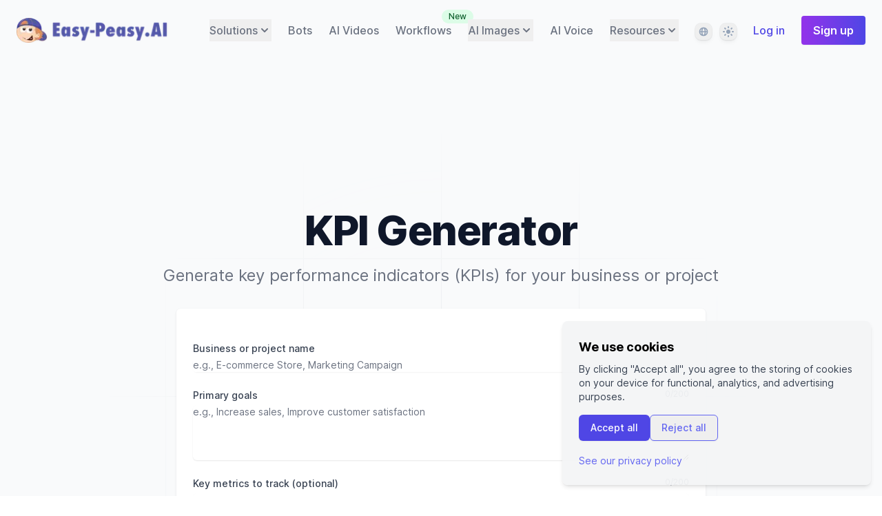

--- FILE ---
content_type: text/html; charset=utf-8
request_url: https://easy-peasy.ai/templates/kpi-generator
body_size: 41846
content:
<!DOCTYPE html><html lang="en"><head><meta charSet="utf-8"/><meta name="viewport" content="width=device-width"/><title>Free AI KPI Generator | Easy-Peasy.AI</title><meta name="robots" content="follow, index"/><meta content="Generate key performance indicators (KPIs) for your business or project Use it for Free." name="description"/><meta property="og:url" content="https://easy-peasy.ai/templates/kpi-generator"/><link rel="canonical" href="https://easy-peasy.ai/templates/kpi-generator"/><meta property="og:type" content="website"/><meta property="og:site_name" content="Easy-Peasy.AI"/><meta property="og:description" content="Generate key performance indicators (KPIs) for your business or project Use it for Free."/><meta property="og:title" content="Free AI KPI Generator | Easy-Peasy.AI"/><meta name="image" property="og:image" content="https://easy-peasy.ai/api/og-template?title=KPI Generator&amp;description=Generate key performance indicators (KPIs) for your business or project"/><meta name="twitter:card" content="summary_large_image"/><meta name="twitter:site" content="@easy_peasy_ai"/><meta name="twitter:title" content="Free AI KPI Generator | Easy-Peasy.AI"/><meta name="twitter:description" content="Generate key performance indicators (KPIs) for your business or project Use it for Free."/><meta name="twitter:image" content="https://easy-peasy.ai/api/og-template?title=KPI Generator&amp;description=Generate key performance indicators (KPIs) for your business or project"/><link rel="icon" type="image/png" href="/favicon-96x96.png" sizes="96x96"/><link rel="icon" type="image/svg+xml" href="/favicon.svg"/><link rel="shortcut icon" href="/favicon/favicon.ico"/><link rel="apple-touch-icon" sizes="180x180" href="/favicon/apple-touch-icon.png"/><meta name="apple-mobile-web-app-title" content="Easy-Peasy"/><link rel="manifest" href="/site.webmanifest"/><meta name="msapplication-TileColor" content="#ffffff"/><meta name="msapplication-TileImage" content="/favicon/ms-icon-144x144.png"/><meta name="theme-color" content="#ffffff"/><link rel="alternate" href="https://easy-peasy.ai/templates/kpi-generator" hrefLang="x-default"/><link rel="alternate" href="https://easy-peasy.ai/ja/templates/kpi-generator" hrefLang="ja"/><link rel="alternate" href="https://easy-peasy.ai/es/templates/kpi-generator" hrefLang="es"/><link rel="alternate" href="https://easy-peasy.ai/fr/templates/kpi-generator" hrefLang="fr"/><link rel="alternate" href="https://easy-peasy.ai/it/templates/kpi-generator" hrefLang="it"/><link rel="alternate" href="https://easy-peasy.ai/de/templates/kpi-generator" hrefLang="de"/><link rel="alternate" href="https://easy-peasy.ai/ko/templates/kpi-generator" hrefLang="ko"/><link rel="alternate" href="https://easy-peasy.ai/zh/templates/kpi-generator" hrefLang="zh"/><link rel="alternate" href="https://easy-peasy.ai/th/templates/kpi-generator" hrefLang="th"/><link rel="alternate" href="https://easy-peasy.ai/ar/templates/kpi-generator" hrefLang="ar"/><link rel="alternate" href="https://easy-peasy.ai/pt/templates/kpi-generator" hrefLang="pt"/><link rel="alternate" href="https://easy-peasy.ai/ms/templates/kpi-generator" hrefLang="ms"/><script id="structured-data" type="application/ld+json">{"@context":"https://schema.org","@graph":[{"@context":"https://schema.org","@type":"Organization","url":"https://easy-peasy.ai","logo":"https://easy-peasy.ai/favicon.ico","name":"Easy-Peasy.AI","description":"Easy-Peasy.AI is an All-In-One AI Platform that helps you create amazing content with AI tools for writing, images, audio, transcription, and more.","sameAs":["https://twitter.com/easy_peasy_ai","https://www.linkedin.com/company/easy-peasy-ai","https://www.facebook.com/profile.php?id=100087681065513","https://www.youtube.com/@easy-peasy-ai","https://www.instagram.com/easy_peasy.ai/"]},{"@context":"https://schema.org","@type":"WebSite","name":"Easy-Peasy.AI","url":"https://easy-peasy.ai"},{"@context":"https://schema.org","@type":"SoftwareApplication","name":"Easy-Peasy.AI All-In-One AI Platform","description":"All-in-one AI platform with 200+ AI tools for content creation, writing, images, audio, transcription, chatbots, and more","image":["https://easy-peasy.ai/api/og-template?title=Easy-Peasy.AI%20All-In-One%20AI%20Platform"],"applicationCategory":"BusinessApplication","operatingSystem":"Web Browser","aggregateRating":{"@type":"AggregateRating","ratingValue":"4.9","reviewCount":"10","bestRating":"5","worstRating":"1"},"review":[{"@type":"Review","reviewRating":{"@type":"Rating","ratingValue":"4.9","bestRating":"5"},"author":{"@type":"Organization","name":"Capterra"}}]}]}</script><link rel="preload" as="image" imageSrcSet="/_next/image?url=%2Fimages%2Fmarky.png&amp;w=256&amp;q=75&amp;dpl=dpl_5BP8utiGxiPzVNTviw5ddC8r6qvc 1x, /_next/image?url=%2Fimages%2Fmarky.png&amp;w=640&amp;q=75&amp;dpl=dpl_5BP8utiGxiPzVNTviw5ddC8r6qvc 2x" fetchpriority="high"/><meta name="next-head-count" content="40"/><link rel="preconnect" href="https://media.easy-peasy.ai"/><link rel="preconnect" href="https://media.easy-peasy.ai" crossorigin="anonymous"/><link rel="dns-prefetch" href="https://media.easy-peasy.ai"/><link rel="preload" href="/fonts/inter-var-latin.woff2" as="font" type="font/woff2" crossorigin="anonymous"/><script>
  let mediaQuery = window.matchMedia('(prefers-color-scheme: dark)')

  function updateTheme(savedTheme) {
    let theme = 'system'
    try {
      if (!savedTheme) {
        savedTheme = window.localStorage.theme
      }
      if (savedTheme === 'dark') {
        theme = 'dark'
        document.documentElement.classList.add('dark')
      } else if (savedTheme === 'light') {
        theme = 'light'
        document.documentElement.classList.remove('dark')
      } else if (mediaQuery.matches) {
        theme = 'dark'
        document.documentElement.classList.add('dark')
      } else {
        theme = 'light'
        document.documentElement.classList.remove('dark')
      }
    } catch {
      theme = 'light'
      document.documentElement.classList.remove('dark')
    }
    return theme
  }

  function updateThemeWithoutTransitions(savedTheme) {
    updateTheme(savedTheme)
    document.documentElement.classList.add('[&_*]:!transition-none')
    window.setTimeout(() => {
      document.documentElement.classList.remove('[&_*]:!transition-none')
    }, 0)
  }

  document.documentElement.setAttribute('data-theme', updateTheme())

  new MutationObserver(([{ oldValue }]) => {
    let newValue = document.documentElement.getAttribute('data-theme')
    if (newValue !== oldValue) {
      try {
        window.localStorage.setItem('theme', newValue)
      } catch {}
      updateThemeWithoutTransitions(newValue)
    }
  }).observe(document.documentElement, { attributeFilter: ['data-theme'], attributeOldValue: true })

  mediaQuery.addEventListener('change', updateThemeWithoutTransitions)
  window.addEventListener('storage', updateThemeWithoutTransitions)
</script><link rel="preload" href="/_next/static/css/8993bc22865fafe8.css?dpl=dpl_5BP8utiGxiPzVNTviw5ddC8r6qvc" as="style"/><link rel="stylesheet" href="/_next/static/css/8993bc22865fafe8.css?dpl=dpl_5BP8utiGxiPzVNTviw5ddC8r6qvc" data-n-g=""/><link rel="preload" href="/_next/static/css/3864b451a61e4546.css?dpl=dpl_5BP8utiGxiPzVNTviw5ddC8r6qvc" as="style"/><link rel="stylesheet" href="/_next/static/css/3864b451a61e4546.css?dpl=dpl_5BP8utiGxiPzVNTviw5ddC8r6qvc"/><noscript data-n-css=""></noscript><script defer="" nomodule="" src="/_next/static/chunks/polyfills-42372ed130431b0a.js?dpl=dpl_5BP8utiGxiPzVNTviw5ddC8r6qvc"></script><script defer="" src="/_next/static/chunks/2521-387ebd6a01aef71a.js?dpl=dpl_5BP8utiGxiPzVNTviw5ddC8r6qvc"></script><script defer="" src="/_next/static/chunks/35125.777bf6510d533cf4.js?dpl=dpl_5BP8utiGxiPzVNTviw5ddC8r6qvc"></script><script defer="" src="/_next/static/chunks/41155975-ae1b75280742970b.js?dpl=dpl_5BP8utiGxiPzVNTviw5ddC8r6qvc"></script><script defer="" src="/_next/static/chunks/85d7bc83-015ce275efb2a51d.js?dpl=dpl_5BP8utiGxiPzVNTviw5ddC8r6qvc"></script><script defer="" src="/_next/static/chunks/76085-254c94ce1bb3c445.js?dpl=dpl_5BP8utiGxiPzVNTviw5ddC8r6qvc"></script><script defer="" src="/_next/static/chunks/88814-25cc5b465e0ea9c2.js?dpl=dpl_5BP8utiGxiPzVNTviw5ddC8r6qvc"></script><script defer="" src="/_next/static/chunks/4516-8a39ee62d3025f49.js?dpl=dpl_5BP8utiGxiPzVNTviw5ddC8r6qvc"></script><script defer="" src="/_next/static/chunks/71624-c4f287dcd3f9e371.js?dpl=dpl_5BP8utiGxiPzVNTviw5ddC8r6qvc"></script><script defer="" src="/_next/static/chunks/496-68b8f41206964ff7.js?dpl=dpl_5BP8utiGxiPzVNTviw5ddC8r6qvc"></script><script defer="" src="/_next/static/chunks/68945.9174e212a86fde92.js?dpl=dpl_5BP8utiGxiPzVNTviw5ddC8r6qvc"></script><script defer="" src="/_next/static/chunks/e21e5bbe-ceacb2adbf2f12b9.js?dpl=dpl_5BP8utiGxiPzVNTviw5ddC8r6qvc"></script><script defer="" src="/_next/static/chunks/cb355538-3ff67ecf0f059352.js?dpl=dpl_5BP8utiGxiPzVNTviw5ddC8r6qvc"></script><script defer="" src="/_next/static/chunks/812cee03-949f0342f28b833f.js?dpl=dpl_5BP8utiGxiPzVNTviw5ddC8r6qvc"></script><script defer="" src="/_next/static/chunks/86934-be776bd05112db5f.js?dpl=dpl_5BP8utiGxiPzVNTviw5ddC8r6qvc"></script><script defer="" src="/_next/static/chunks/2448-c089e75233064f6c.js?dpl=dpl_5BP8utiGxiPzVNTviw5ddC8r6qvc"></script><script defer="" src="/_next/static/chunks/35107-4816db72d266a371.js?dpl=dpl_5BP8utiGxiPzVNTviw5ddC8r6qvc"></script><script defer="" src="/_next/static/chunks/10616-682a4f240c508bd8.js?dpl=dpl_5BP8utiGxiPzVNTviw5ddC8r6qvc"></script><script defer="" src="/_next/static/chunks/13968-11e240a38b1af75e.js?dpl=dpl_5BP8utiGxiPzVNTviw5ddC8r6qvc"></script><script defer="" src="/_next/static/chunks/88014-d9209070ea47ca46.js?dpl=dpl_5BP8utiGxiPzVNTviw5ddC8r6qvc"></script><script defer="" src="/_next/static/chunks/11132-ca43223c9779e3d8.js?dpl=dpl_5BP8utiGxiPzVNTviw5ddC8r6qvc"></script><script defer="" src="/_next/static/chunks/78427-7bf1193a93f607c6.js?dpl=dpl_5BP8utiGxiPzVNTviw5ddC8r6qvc"></script><script defer="" src="/_next/static/chunks/96166-c1658f0e2db36869.js?dpl=dpl_5BP8utiGxiPzVNTviw5ddC8r6qvc"></script><script defer="" src="/_next/static/chunks/33337-56a304701646a1d3.js?dpl=dpl_5BP8utiGxiPzVNTviw5ddC8r6qvc"></script><script defer="" src="/_next/static/chunks/33296-22ba330e6b55a5d1.js?dpl=dpl_5BP8utiGxiPzVNTviw5ddC8r6qvc"></script><script defer="" src="/_next/static/chunks/74509.d21d78111ca7983e.js?dpl=dpl_5BP8utiGxiPzVNTviw5ddC8r6qvc"></script><script defer="" src="/_next/static/chunks/64705.9905fe3ba489765f.js?dpl=dpl_5BP8utiGxiPzVNTviw5ddC8r6qvc"></script><script defer="" src="/_next/static/chunks/53304.6a629c2d031655ee.js?dpl=dpl_5BP8utiGxiPzVNTviw5ddC8r6qvc"></script><script defer="" src="/_next/static/chunks/48188.f50b937eb236ed8c.js?dpl=dpl_5BP8utiGxiPzVNTviw5ddC8r6qvc"></script><script defer="" src="/_next/static/chunks/72265.e3681d024145a11c.js?dpl=dpl_5BP8utiGxiPzVNTviw5ddC8r6qvc"></script><script defer="" src="/_next/static/chunks/94924.a6b70d66b0333e9f.js?dpl=dpl_5BP8utiGxiPzVNTviw5ddC8r6qvc"></script><script defer="" src="/_next/static/chunks/4855.16216fec78790d11.js?dpl=dpl_5BP8utiGxiPzVNTviw5ddC8r6qvc"></script><script defer="" src="/_next/static/chunks/33175.8cd316d013840651.js?dpl=dpl_5BP8utiGxiPzVNTviw5ddC8r6qvc"></script><script defer="" src="/_next/static/chunks/61967-b5842fce1fa5cafc.js?dpl=dpl_5BP8utiGxiPzVNTviw5ddC8r6qvc"></script><script src="/_next/static/chunks/webpack-0eb1101c54a10817.js?dpl=dpl_5BP8utiGxiPzVNTviw5ddC8r6qvc" defer=""></script><script src="/_next/static/chunks/framework-c893961cb0487d88.js?dpl=dpl_5BP8utiGxiPzVNTviw5ddC8r6qvc" defer=""></script><script src="/_next/static/chunks/main-2ab74a0cfec4aa6b.js?dpl=dpl_5BP8utiGxiPzVNTviw5ddC8r6qvc" defer=""></script><script src="/_next/static/chunks/pages/_app-ebc0dee131ef690b.js?dpl=dpl_5BP8utiGxiPzVNTviw5ddC8r6qvc" defer=""></script><script src="/_next/static/chunks/pages/templates/%5Bslug%5D-f80ae067075aa9f0.js?dpl=dpl_5BP8utiGxiPzVNTviw5ddC8r6qvc" defer=""></script><script src="/_next/static/tECmfDXXMvl77B0BYA3TP/_buildManifest.js?dpl=dpl_5BP8utiGxiPzVNTviw5ddC8r6qvc" defer=""></script><script src="/_next/static/tECmfDXXMvl77B0BYA3TP/_ssgManifest.js?dpl=dpl_5BP8utiGxiPzVNTviw5ddC8r6qvc" defer=""></script></head><body><div id="__next"><script>
      window.pRoutes = [{"path":"/api/workshop-contact","method":"POST"}]
      </script><script>(()=>{var v;if(window.botIdInitialized)return;window.botIdInitialized=!0;let P=e=>new Promise((i,r)=>{if(document.querySelector(`script[src="${e}"]`)){i();return}let l=document.createElement("script");l.src=e,l.async=!0,l.onload=()=>i(),l.onerror=o=>{console.error("Error loading script",o),r(o)},document.head.appendChild(l)}),L=e=>{let n=e.replace(/[.?+^$[\]\\(){}|-]/g,"\\$&").split("*").join(".*");return new RegExp(`^${n}$`)},_=({path:e,pattern:n})=>e.search(n)!==-1,q=e=>{let n;try{n=new URL(e)}catch(i){n=new URL(e,location.origin)}return n},H=e=>{if(typeof globalThis.window=="undefined")throw new Error("KPSDK is not available in the server");if(!window.KPSDK)throw new Error("KPSDK is not loaded");let n=e.map(i=>{let r=q(i.path);return{domain:r.host,path:r.pathname,method:i.method}});try{window.KPSDK.configure(n)}catch(i){console.error("Error configuring KPSDK...",i)}};async function y(e,n){if(!window._KPSDK_LOAD_PROMISE){let i="/149e9513-01fa-4fb0-aad4-566afd725d1b/2d206a39-8ed7-437e-a3be-862e0f06eea3",l=`${i}/p.js`;window._KPSDK_LOAD_PROMISE=new Promise((o,d)=>{let c=()=>{document.removeEventListener("kpsdk-load",c),H(e)},a=()=>{document.removeEventListener("kpsdk-ready",a),n(),o()};document.addEventListener("kpsdk-load",c,{once:!0}),document.addEventListener("kpsdk-ready",a,{once:!0}),P(l).catch(u=>{document.removeEventListener("kpsdk-load",c),document.removeEventListener("kpsdk-ready",a),d(u)})})}return window._KPSDK_LOAD_PROMISE}if(window.IS_HUMAN_INITIALIZED){process.env.NODE_ENV==="development"&&console.warn("Reload to reinitialize bot protection.");return}window.IS_HUMAN_INITIALIZED=!0;let p,b=new Promise(e=>{p=e}),g=null,f=async()=>{if(g)return g;let e=await b;return g=e,e},x="/149e9513-01fa-4fb0-aad4-566afd725d1b/2d206a39-8ed7-437e-a3be-862e0f06eea3/a-4-a/c.js",K=()=>x,S=0,D=`${K()}?i=${S}`;P(D).catch(e=>{console.error("Error loading challenge script:",e)}),(()=>{f(),window.V_C?p(window.V_C.pop()):(window.V_C=[],window.V_C.push=p)})();let E=()=>{if(!document.hidden&&!g){b=new Promise(n=>{p=n}),window.V_C=[],window.V_C.push=p;let e=document.querySelector('script[src*="c.js"]');e&&e.remove(),S+=1}},I=()=>{window.V_C=void 0};f().then(e=>{I(),e.b}),window.addEventListener("online",E),window.addEventListener("visibilitychange",E),(async(e,n)=>{let i=XMLHttpRequest.prototype.open,r=XMLHttpRequest.prototype.send,l=!1;XMLHttpRequest.prototype.open=function(o,d,c,a,u){return this._requestUrl=d.toString(),this._requestMethod=o,i.call(this,o,d,c!=null?c:!0,a,u)},XMLHttpRequest.prototype.send=async function(o){var m;let d=this._requestUrl;if(!d)return r.call(this,o);if(this._isReexecution)return r.call(this,o);let c=new URL(d,location.href),a=n.find(s=>_({path:c.pathname,pattern:L(s.path)}));if(!(a!=null&&(a.method===((m=this._requestMethod)!=null?m:"GET")||a.method==="*")))return r.call(this,o);let h=await e();if(this.setRequestHeader("x-is-human",JSON.stringify(h)),h.d===0)return r.call(this,o);if(l)return r.call(this,o);if(a&&await y(n,()=>{l=!0}),!l)return r.call(this,o);let t=new XMLHttpRequest;return t._isReexecution=!0,t.open(this._requestMethod||"GET",d,!0),t.setRequestHeader("x-is-human",JSON.stringify(h)),this.timeout&&(t.timeout=this.timeout),this.responseType&&(t.responseType=this.responseType),this.withCredentials&&(t.withCredentials=this.withCredentials),t.onreadystatechange=()=>{Object.defineProperty(this,"readyState",{value:t.readyState,writable:!0,configurable:!0}),t.readyState===XMLHttpRequest.DONE&&(Object.defineProperty(this,"status",{value:t.status,writable:!0,configurable:!0}),Object.defineProperty(this,"statusText",{value:t.statusText,writable:!0,configurable:!0}),Object.defineProperty(this,"response",{value:t.response,writable:!0,configurable:!0}),Object.defineProperty(this,"responseText",{value:t.responseText,writable:!0,configurable:!0}),Object.defineProperty(this,"responseXML",{value:t.responseXML,writable:!0,configurable:!0}),this.getAllResponseHeaders=()=>t.getAllResponseHeaders(),this.getResponseHeader=s=>t.getResponseHeader(s)),this.onreadystatechange&&this.onreadystatechange.call(this,new Event("readystatechange"))},t.onload=s=>{this.onload&&this.onload.call(this,s)},t.onerror=s=>{this.onerror&&this.onerror.call(this,s)},t.onabort=s=>{this.onabort&&this.onabort.call(this,s)},t.ontimeout=s=>{this.ontimeout&&this.ontimeout.call(this,s)},t.onloadstart=s=>{this.onloadstart&&this.onloadstart.call(this,s)},t.onloadend=s=>{this.onloadend&&this.onloadend.call(this,s)},t.onprogress=s=>{this.onprogress&&this.onprogress.call(this,s)},t.send(o)}})(f,(v=window.pRoutes)!=null?v:[]).catch(e=>{console.error("Error patching XMLHttpRequest:",e)});let w=window.fetch,R=!1;window.fetch=async(e,n)=>{var u,h,t;let i=new URL(e instanceof Request?e.url:e,location.href),r=(u=window.pRoutes)==null?void 0:u.find(m=>_({path:i.pathname,pattern:L(m.path)})),l=(h=n==null?void 0:n.method)!=null?h:e instanceof Request?e.method:"GET",o=r!=null&&(r.method===l||r.method==="*");if(r==null||!o)return w(e,n);let d=await f(),c=new Headers((n==null?void 0:n.headers)||(e instanceof Request?e.headers:void 0));c.set("x-is-human",JSON.stringify(d));let a={...n,headers:c};return d.d===0||R||(r&&await y((t=window.pRoutes)!=null?t:[],()=>{R=!0}),!R)?w(e,a):window.fetch(e,a)}})()</script><main class="bg-gray-100 dark:bg-slate-900"><div class="relative overflow-hidden bg-white dark:bg-slate-900"><div class="mx-auto"><div class="relative z-10 bg-white dark:bg-slate-900  lg:w-full "><div class="bg-gray-50 relative dark:bg-slate-900"><div><div class="relative px-4 pt-6 sm:px-6 2xl:px-8"><nav class="relative flex items-center justify-between sm:h-10 xl:justify-start" aria-label="Global"><div class="flex flex-shrink-0 flex-grow items-center"><div class="flex w-full items-center justify-between xl:w-auto"><a href="/"><img alt="Easy-Peasy.ai logo" fetchpriority="high" width="250" height="36" decoding="async" data-nimg="1" class="text-2xl font-extrabold text-primary-700" style="color:transparent" srcSet="/_next/image?url=%2Fimages%2Fmarky.png&amp;w=256&amp;q=75&amp;dpl=dpl_5BP8utiGxiPzVNTviw5ddC8r6qvc 1x, /_next/image?url=%2Fimages%2Fmarky.png&amp;w=640&amp;q=75&amp;dpl=dpl_5BP8utiGxiPzVNTviw5ddC8r6qvc 2x" src="/_next/image?url=%2Fimages%2Fmarky.png&amp;w=640&amp;q=75&amp;dpl=dpl_5BP8utiGxiPzVNTviw5ddC8r6qvc"/></a><div class="-mr-2 flex items-center xl:hidden"><button type="button" class="inline-flex items-center justify-center rounded-md bg-white p-2 text-gray-400 hover:bg-gray-100 hover:text-gray-500 focus:outline-none focus:ring-2 focus:ring-inset focus:ring-indigo-500 dark:bg-slate-800 dark:text-slate-200" aria-expanded="false"><span class="sr-only">Open main menu</span><svg class="h-6 w-6" xmlns="http://www.w3.org/2000/svg" fill="none" viewBox="0 0 24 24" stroke="currentColor" aria-hidden="true"><path stroke-linecap="round" stroke-linejoin="round" stroke-width="2" d="M4 6h16M4 12h16M4 18h16"></path></svg></button></div></div></div><div class="hidden xl:block xl:space-x-6 2xl:ml-10 2xl:space-x-8"><div class=" relative inline-flex" data-headlessui-state=""><div class="relative "><button class="inline-flex items-center gap-x-1 font-medium leading-8 text-gray-500 hover:text-gray-900 dark:text-slate-400 dark:hover:text-slate-700" id="headlessui-popover-button-:R1iism:" type="button" aria-expanded="false" data-headlessui-state=""><span>Solutions</span><svg xmlns="http://www.w3.org/2000/svg" viewBox="0 0 20 20" fill="currentColor" aria-hidden="true" class="h-5 w-5"><path fill-rule="evenodd" d="M5.293 7.293a1 1 0 011.414 0L10 10.586l3.293-3.293a1 1 0 111.414 1.414l-4 4a1 1 0 01-1.414 0l-4-4a1 1 0 010-1.414z" clip-rule="evenodd"></path></svg></button></div></div><a class="font-medium text-gray-500 hover:text-gray-900 dark:text-slate-400 dark:hover:text-slate-700" href="/chatbots">Bots</a><a class="relative font-medium text-gray-500 hover:text-gray-900 dark:text-slate-400 dark:hover:text-slate-700" href="/ai-video-generator">AI Videos</a><a class="relative hidden font-medium text-gray-500 hover:text-gray-900 dark:text-slate-400 dark:hover:text-slate-700 min-[1300px]:inline" href="/ai-photo-generator">Photo Studio</a><a class="relative hidden font-medium text-gray-500 hover:text-gray-900 dark:text-slate-400 dark:hover:text-slate-700 min-[1000px]:inline" href="/ai-workflows">Workflows<span class="absolute -right-8 -top-5 ml-2 inline-flex items-center rounded-full bg-green-100 px-2.5 py-0.5 text-xs font-medium text-green-800">New</span></a><div class="inline-flex"><div class=" relative inline-flex" data-headlessui-state=""><div class="relative "><button class="inline-flex items-center gap-x-1 font-medium leading-8 text-gray-500 hover:text-gray-900 dark:text-slate-400 dark:hover:text-slate-700" id="headlessui-popover-button-:R6iism:" type="button" aria-expanded="false" data-headlessui-state=""><span>AI Images</span><svg xmlns="http://www.w3.org/2000/svg" viewBox="0 0 20 20" fill="currentColor" aria-hidden="true" class="h-5 w-5"><path fill-rule="evenodd" d="M5.293 7.293a1 1 0 011.414 0L10 10.586l3.293-3.293a1 1 0 111.414 1.414l-4 4a1 1 0 01-1.414 0l-4-4a1 1 0 010-1.414z" clip-rule="evenodd"></path></svg></button></div></div></div><a class="hidden font-medium text-gray-500 hover:text-gray-900 dark:text-slate-400 dark:hover:text-slate-700 min-[1800px]:inline" href="/ai-transcription">AI Transcription</a><a class="font-medium text-gray-500 hover:text-gray-900 dark:text-slate-400 dark:hover:text-slate-700 min-[1800px]:inline" href="/text-to-speech">AI Voice</a><div class="relative inline-flex" data-headlessui-state=""><div class="relative "><button class="inline-flex items-center gap-x-1 font-medium leading-8 text-gray-500 hover:text-gray-900 dark:text-slate-400 dark:hover:text-slate-700" id="headlessui-popover-button-:R9iism:" type="button" aria-expanded="false" data-headlessui-state=""><span>Resources</span><svg xmlns="http://www.w3.org/2000/svg" viewBox="0 0 20 20" fill="currentColor" aria-hidden="true" class="h-5 w-5"><path fill-rule="evenodd" d="M5.293 7.293a1 1 0 011.414 0L10 10.586l3.293-3.293a1 1 0 111.414 1.414l-4 4a1 1 0 01-1.414 0l-4-4a1 1 0 010-1.414z" clip-rule="evenodd"></path></svg></button></div></div><div class="inline-flex align-middle"><div class="relative mr-3" data-headlessui-state=""><label class="sr-only" id="headlessui-listbox-label-:Rcqiism:" data-headlessui-state="">Language</label><button class="flex h-6 w-6 items-center justify-center rounded-lg shadow-md shadow-black/5 ring-1 ring-black/5 dark:bg-slate-700 dark:ring-inset dark:ring-white/5" aria-describedby=":Rkqiism:" id="headlessui-listbox-button-:Rnkqiism:" type="button" aria-haspopup="true" aria-expanded="false" data-headlessui-state=""><svg xmlns="http://www.w3.org/2000/svg" viewBox="0 0 20 20" fill="currentColor" aria-hidden="true" class="h-4 w-4 fill-slate-400"><path fill-rule="evenodd" d="M4.083 9h1.946c.089-1.546.383-2.97.837-4.118A6.004 6.004 0 004.083 9zM10 2a8 8 0 100 16 8 8 0 000-16zm0 2c-.076 0-.232.032-.465.262-.238.234-.497.623-.737 1.182-.389.907-.673 2.142-.766 3.556h3.936c-.093-1.414-.377-2.649-.766-3.556-.24-.56-.5-.948-.737-1.182C10.232 4.032 10.076 4 10 4zm3.971 5c-.089-1.546-.383-2.97-.837-4.118A6.004 6.004 0 0115.917 9h-1.946zm-2.003 2H8.032c.093 1.414.377 2.649.766 3.556.24.56.5.948.737 1.182.233.23.389.262.465.262.076 0 .232-.032.465-.262.238-.234.498-.623.737-1.182.389-.907.673-2.142.766-3.556zm1.166 4.118c.454-1.147.748-2.572.837-4.118h1.946a6.004 6.004 0 01-2.783 4.118zm-6.268 0C6.412 13.97 6.118 12.546 6.03 11H4.083a6.004 6.004 0 002.783 4.118z" clip-rule="evenodd"></path></svg></button></div><div class=" relative" data-headlessui-state=""><label class="sr-only" id="headlessui-listbox-label-:Rdaiism:" data-headlessui-state="">Theme</label><button class="flex h-6 w-6 items-center justify-center rounded-lg shadow-md shadow-black/5 ring-1 ring-black/5 dark:bg-slate-700 dark:ring-inset dark:ring-white/5" aria-describedby=":Rlaiism:" id="headlessui-listbox-button-:Rnlaiism:" type="button" aria-haspopup="true" aria-expanded="false" data-headlessui-state=""><svg aria-hidden="true" viewBox="0 0 16 16" class="[[data-theme=light]_&amp;]:block hidden h-4 w-4 fill-slate-400"><path fill-rule="evenodd" clip-rule="evenodd" d="M7 1a1 1 0 0 1 2 0v1a1 1 0 1 1-2 0V1Zm4 7a3 3 0 1 1-6 0 3 3 0 0 1 6 0Zm2.657-5.657a1 1 0 0 0-1.414 0l-.707.707a1 1 0 0 0 1.414 1.414l.707-.707a1 1 0 0 0 0-1.414Zm-1.415 11.313-.707-.707a1 1 0 0 1 1.415-1.415l.707.708a1 1 0 0 1-1.415 1.414ZM16 7.999a1 1 0 0 0-1-1h-1a1 1 0 1 0 0 2h1a1 1 0 0 0 1-1ZM7 14a1 1 0 1 1 2 0v1a1 1 0 1 1-2 0v-1Zm-2.536-2.464a1 1 0 0 0-1.414 0l-.707.707a1 1 0 0 0 1.414 1.414l.707-.707a1 1 0 0 0 0-1.414Zm0-8.486A1 1 0 0 1 3.05 4.464l-.707-.707a1 1 0 0 1 1.414-1.414l.707.707ZM3 8a1 1 0 0 0-1-1H1a1 1 0 0 0 0 2h1a1 1 0 0 0 1-1Z"></path></svg><svg aria-hidden="true" viewBox="0 0 16 16" class="[[data-theme=dark]_&amp;]:block hidden h-4 w-4 fill-slate-400"><path fill-rule="evenodd" clip-rule="evenodd" d="M7.23 3.333C7.757 2.905 7.68 2 7 2a6 6 0 1 0 0 12c.68 0 .758-.905.23-1.332A5.989 5.989 0 0 1 5 8c0-1.885.87-3.568 2.23-4.668ZM12 5a1 1 0 0 1 1 1 1 1 0 0 0 1 1 1 1 0 1 1 0 2 1 1 0 0 0-1 1 1 1 0 1 1-2 0 1 1 0 0 0-1-1 1 1 0 1 1 0-2 1 1 0 0 0 1-1 1 1 0 0 1 1-1Z"></path></svg><svg aria-hidden="true" viewBox="0 0 16 16" class="[:not(.dark)[data-theme=system]_&amp;]:block hidden h-4 w-4 fill-slate-400"><path fill-rule="evenodd" clip-rule="evenodd" d="M7 1a1 1 0 0 1 2 0v1a1 1 0 1 1-2 0V1Zm4 7a3 3 0 1 1-6 0 3 3 0 0 1 6 0Zm2.657-5.657a1 1 0 0 0-1.414 0l-.707.707a1 1 0 0 0 1.414 1.414l.707-.707a1 1 0 0 0 0-1.414Zm-1.415 11.313-.707-.707a1 1 0 0 1 1.415-1.415l.707.708a1 1 0 0 1-1.415 1.414ZM16 7.999a1 1 0 0 0-1-1h-1a1 1 0 1 0 0 2h1a1 1 0 0 0 1-1ZM7 14a1 1 0 1 1 2 0v1a1 1 0 1 1-2 0v-1Zm-2.536-2.464a1 1 0 0 0-1.414 0l-.707.707a1 1 0 0 0 1.414 1.414l.707-.707a1 1 0 0 0 0-1.414Zm0-8.486A1 1 0 0 1 3.05 4.464l-.707-.707a1 1 0 0 1 1.414-1.414l.707.707ZM3 8a1 1 0 0 0-1-1H1a1 1 0 0 0 0 2h1a1 1 0 0 0 1-1Z"></path></svg><svg aria-hidden="true" viewBox="0 0 16 16" class="[.dark[data-theme=system]_&amp;]:block hidden h-4 w-4 fill-slate-400"><path fill-rule="evenodd" clip-rule="evenodd" d="M7.23 3.333C7.757 2.905 7.68 2 7 2a6 6 0 1 0 0 12c.68 0 .758-.905.23-1.332A5.989 5.989 0 0 1 5 8c0-1.885.87-3.568 2.23-4.668ZM12 5a1 1 0 0 1 1 1 1 1 0 0 0 1 1 1 1 0 1 1 0 2 1 1 0 0 0-1 1 1 1 0 1 1-2 0 1 1 0 0 0-1-1 1 1 0 1 1 0-2 1 1 0 0 0 1-1 1 1 0 0 1 1-1Z"></path></svg></button></div></div><a class="font-medium text-primary-600 hover:text-primary-500" href="/login">Log in</a><a class="inline-flex items-center rounded px-4 py-2 font-semibold focus:outline-none focus-visible:ring focus-visible:ring-primary-500 shadow-sm transition-colors duration-75 bg-gradient-to-r from-purple-600 to-indigo-600 text-white border border-transparent bg-origin-border text-base hover:from-purple-700 hover:to-indigo-700 active:bg-primary-500 disabled:opacity-90 disabled:hover:opacity-100 disabled:cursor-not-allowed" href="/login#auth-sign-up"><span>Sign up</span></a></div></nav></div><div class="hidden absolute inset-x-0 top-0 z-[999] origin-top-right transform p-2 transition xl:hidden"><div class="overflow-hidden rounded-lg bg-white shadow-md ring-1 ring-black ring-opacity-5 dark:bg-slate-900"><div class="flex items-center justify-between px-5 pt-4"><div><div class="inline-flex align-middle"><span class=" text-gray-500">Settings</span><div class="relative ml-2 mr-3" data-headlessui-state=""><label class="sr-only" id="headlessui-listbox-label-:R39cism:" data-headlessui-state="">Language</label><button class="flex h-6 w-6 items-center justify-center rounded-lg shadow-md shadow-black/5 ring-1 ring-black/5 dark:bg-slate-700 dark:ring-inset dark:ring-white/5" aria-describedby=":R59cism:" id="headlessui-listbox-button-:R5t9cism:" type="button" aria-haspopup="true" aria-expanded="false" data-headlessui-state=""><svg xmlns="http://www.w3.org/2000/svg" viewBox="0 0 20 20" fill="currentColor" aria-hidden="true" class="h-4 w-4 fill-slate-400"><path fill-rule="evenodd" d="M4.083 9h1.946c.089-1.546.383-2.97.837-4.118A6.004 6.004 0 004.083 9zM10 2a8 8 0 100 16 8 8 0 000-16zm0 2c-.076 0-.232.032-.465.262-.238.234-.497.623-.737 1.182-.389.907-.673 2.142-.766 3.556h3.936c-.093-1.414-.377-2.649-.766-3.556-.24-.56-.5-.948-.737-1.182C10.232 4.032 10.076 4 10 4zm3.971 5c-.089-1.546-.383-2.97-.837-4.118A6.004 6.004 0 0115.917 9h-1.946zm-2.003 2H8.032c.093 1.414.377 2.649.766 3.556.24.56.5.948.737 1.182.233.23.389.262.465.262.076 0 .232-.032.465-.262.238-.234.498-.623.737-1.182.389-.907.673-2.142.766-3.556zm1.166 4.118c.454-1.147.748-2.572.837-4.118h1.946a6.004 6.004 0 01-2.783 4.118zm-6.268 0C6.412 13.97 6.118 12.546 6.03 11H4.083a6.004 6.004 0 002.783 4.118z" clip-rule="evenodd"></path></svg></button></div><div class=" relative" data-headlessui-state=""><label class="sr-only" id="headlessui-listbox-label-:R3dcism:" data-headlessui-state="">Theme</label><button class="flex h-6 w-6 items-center justify-center rounded-lg shadow-md shadow-black/5 ring-1 ring-black/5 dark:bg-slate-700 dark:ring-inset dark:ring-white/5" aria-describedby=":R5dcism:" id="headlessui-listbox-button-:R5tdcism:" type="button" aria-haspopup="true" aria-expanded="false" data-headlessui-state=""><svg aria-hidden="true" viewBox="0 0 16 16" class="[[data-theme=light]_&amp;]:block hidden h-4 w-4 fill-slate-400"><path fill-rule="evenodd" clip-rule="evenodd" d="M7 1a1 1 0 0 1 2 0v1a1 1 0 1 1-2 0V1Zm4 7a3 3 0 1 1-6 0 3 3 0 0 1 6 0Zm2.657-5.657a1 1 0 0 0-1.414 0l-.707.707a1 1 0 0 0 1.414 1.414l.707-.707a1 1 0 0 0 0-1.414Zm-1.415 11.313-.707-.707a1 1 0 0 1 1.415-1.415l.707.708a1 1 0 0 1-1.415 1.414ZM16 7.999a1 1 0 0 0-1-1h-1a1 1 0 1 0 0 2h1a1 1 0 0 0 1-1ZM7 14a1 1 0 1 1 2 0v1a1 1 0 1 1-2 0v-1Zm-2.536-2.464a1 1 0 0 0-1.414 0l-.707.707a1 1 0 0 0 1.414 1.414l.707-.707a1 1 0 0 0 0-1.414Zm0-8.486A1 1 0 0 1 3.05 4.464l-.707-.707a1 1 0 0 1 1.414-1.414l.707.707ZM3 8a1 1 0 0 0-1-1H1a1 1 0 0 0 0 2h1a1 1 0 0 0 1-1Z"></path></svg><svg aria-hidden="true" viewBox="0 0 16 16" class="[[data-theme=dark]_&amp;]:block hidden h-4 w-4 fill-slate-400"><path fill-rule="evenodd" clip-rule="evenodd" d="M7.23 3.333C7.757 2.905 7.68 2 7 2a6 6 0 1 0 0 12c.68 0 .758-.905.23-1.332A5.989 5.989 0 0 1 5 8c0-1.885.87-3.568 2.23-4.668ZM12 5a1 1 0 0 1 1 1 1 1 0 0 0 1 1 1 1 0 1 1 0 2 1 1 0 0 0-1 1 1 1 0 1 1-2 0 1 1 0 0 0-1-1 1 1 0 1 1 0-2 1 1 0 0 0 1-1 1 1 0 0 1 1-1Z"></path></svg><svg aria-hidden="true" viewBox="0 0 16 16" class="[:not(.dark)[data-theme=system]_&amp;]:block hidden h-4 w-4 fill-slate-400"><path fill-rule="evenodd" clip-rule="evenodd" d="M7 1a1 1 0 0 1 2 0v1a1 1 0 1 1-2 0V1Zm4 7a3 3 0 1 1-6 0 3 3 0 0 1 6 0Zm2.657-5.657a1 1 0 0 0-1.414 0l-.707.707a1 1 0 0 0 1.414 1.414l.707-.707a1 1 0 0 0 0-1.414Zm-1.415 11.313-.707-.707a1 1 0 0 1 1.415-1.415l.707.708a1 1 0 0 1-1.415 1.414ZM16 7.999a1 1 0 0 0-1-1h-1a1 1 0 1 0 0 2h1a1 1 0 0 0 1-1ZM7 14a1 1 0 1 1 2 0v1a1 1 0 1 1-2 0v-1Zm-2.536-2.464a1 1 0 0 0-1.414 0l-.707.707a1 1 0 0 0 1.414 1.414l.707-.707a1 1 0 0 0 0-1.414Zm0-8.486A1 1 0 0 1 3.05 4.464l-.707-.707a1 1 0 0 1 1.414-1.414l.707.707ZM3 8a1 1 0 0 0-1-1H1a1 1 0 0 0 0 2h1a1 1 0 0 0 1-1Z"></path></svg><svg aria-hidden="true" viewBox="0 0 16 16" class="[.dark[data-theme=system]_&amp;]:block hidden h-4 w-4 fill-slate-400"><path fill-rule="evenodd" clip-rule="evenodd" d="M7.23 3.333C7.757 2.905 7.68 2 7 2a6 6 0 1 0 0 12c.68 0 .758-.905.23-1.332A5.989 5.989 0 0 1 5 8c0-1.885.87-3.568 2.23-4.668ZM12 5a1 1 0 0 1 1 1 1 1 0 0 0 1 1 1 1 0 1 1 0 2 1 1 0 0 0-1 1 1 1 0 1 1-2 0 1 1 0 0 0-1-1 1 1 0 1 1 0-2 1 1 0 0 0 1-1 1 1 0 0 1 1-1Z"></path></svg></button></div></div></div><div class="-mr-2"><button type="button" class="inline-flex items-center justify-center rounded-md bg-white p-2 text-gray-400 hover:bg-gray-100 hover:text-gray-500 focus:outline-none focus:ring-2 focus:ring-inset focus:ring-indigo-500 dark:bg-slate-800 dark:text-slate-200"><span class="sr-only">Close main menu</span><svg class="h-6 w-6" xmlns="http://www.w3.org/2000/svg" fill="none" viewBox="0 0 24 24" stroke="currentColor" aria-hidden="true"><path stroke-linecap="round" stroke-linejoin="round" stroke-width="2" d="M6 18L18 6M6 6l12 12"></path></svg></button></div></div><div class=" space-y-1 px-2 pb-3 pt-2"><a class="block rounded-md px-3 py-2 text-base font-medium text-gray-700 hover:bg-gray-50 hover:text-gray-900 dark:text-slate-200 dark:hover:bg-slate-700 " href="/ai-workflows">Workflows</a><a class="block rounded-md px-3 py-2 text-base font-medium text-gray-700 hover:bg-gray-50 hover:text-gray-900 dark:text-slate-200 dark:hover:bg-slate-700 " href="/templates">Templates</a><a class="block rounded-md px-3 py-2 text-base font-medium text-gray-700 hover:bg-gray-50 hover:text-gray-900 dark:text-slate-200 dark:hover:bg-slate-700 " href="/marky-chatbot">Chat with AI</a><a class="block rounded-md px-3 py-2 text-base font-medium text-gray-700 hover:bg-gray-50 hover:text-gray-900 dark:text-slate-200 dark:hover:bg-slate-700 " href="/ai-image-generator">AI Images</a><a class="block rounded-md px-3 py-2 text-base font-medium text-gray-700 hover:bg-gray-50 hover:text-gray-900 dark:text-slate-200 dark:hover:bg-slate-700 " href="/ai-video-generator">AI Videos</a><a class="block rounded-md px-3 py-2 text-base font-medium text-gray-700 hover:bg-gray-50 hover:text-gray-900 dark:text-slate-200 dark:hover:bg-slate-700 " href="/chatbots">Bots</a><a class="block rounded-md px-3 py-2 text-base font-medium text-gray-700 hover:bg-gray-50 hover:text-gray-900 dark:text-slate-200 dark:hover:bg-slate-700 " href="/ai-transcription">AI Transcription</a><a class="block rounded-md px-3 py-2 text-base font-medium text-gray-700 hover:bg-gray-50 hover:text-gray-900 dark:text-slate-200 dark:hover:bg-slate-700 " href="/text-to-speech">AI Text-to-Speech</a><a class="block rounded-md px-3 py-2 text-base font-medium text-gray-700 hover:bg-gray-50 hover:text-gray-900 dark:text-slate-200 dark:hover:bg-slate-700 " href="/ai-photo-generator">AI <!-- -->Photo Studio</a><a class="block rounded-md px-3 py-2 text-base font-medium text-gray-700 hover:bg-gray-50 hover:text-gray-900 dark:text-slate-200 dark:hover:bg-slate-700 " href="/ai-headshot-generator">AI Headshots Generator</a><a class="block rounded-md px-3 py-2 text-base font-medium text-gray-700 hover:bg-gray-50 hover:text-gray-900 dark:text-slate-200 dark:hover:bg-slate-700 " href="/ai-interior-design-generator">AI Interior Design Generator</a><a class="block rounded-md px-3 py-2 text-base font-medium text-gray-700 hover:bg-gray-50 hover:text-gray-900 dark:text-slate-200 dark:hover:bg-slate-700 " href="/voices">Brand Voice</a><a class="block rounded-md px-3 py-2 text-base font-medium text-gray-700 hover:bg-gray-50 hover:text-gray-900 dark:text-slate-200 dark:hover:bg-slate-700 " href="/guide">Guide</a><a class="block rounded-md px-3 py-2 text-base font-medium text-gray-700 hover:bg-gray-50 hover:text-gray-900 dark:text-slate-200 dark:hover:bg-slate-700 " href="/b2b">B2B Solutions</a><a class="block rounded-md px-3 py-2 text-base font-medium text-gray-700 hover:bg-gray-50 hover:text-gray-900 dark:text-slate-200 dark:hover:bg-slate-700 " href="/changelog">What&#x27;s New</a><a class="block rounded-md px-3 py-2 text-base font-medium text-gray-700 hover:bg-gray-50 hover:text-gray-900 dark:text-slate-200 dark:hover:bg-slate-700 " href="/#contact-us">Contact Us</a><a class="block rounded-md px-3 py-2 text-base font-medium text-gray-700 hover:bg-gray-50 hover:text-gray-900 dark:text-slate-200 dark:hover:bg-slate-700" href="/ai-video-generator">AI Videos<!-- --> <span class="ml-2 inline-flex items-center rounded-full bg-green-100 px-2.5 py-0.5 text-xs font-medium text-green-800">New</span></a></div><a class="block w-full bg-gray-50 px-5 py-3 text-center font-medium text-primary-700 hover:bg-gray-100 dark:bg-slate-800" href="/login">Log in</a><a class="items-center rounded px-4 py-2 font-semibold focus:outline-none focus-visible:ring focus-visible:ring-primary-500 shadow-sm transition-colors duration-75 bg-gradient-to-r from-purple-600 to-indigo-600 text-white border border-transparent bg-origin-border text-base hover:from-purple-700 hover:to-indigo-700 active:bg-primary-500 disabled:opacity-90 disabled:hover:opacity-100 disabled:cursor-not-allowed block w-full text-center" href="/login#auth-sign-up">Sign up for free</a></div></div></div><section class="pb-8 sm:pb-16 md:pb-20 lg:pb-28 xl:pb-32"><div class="relative isolate"><svg class="absolute inset-x-0 top-0 -z-10 h-[64rem] w-full stroke-gray-200 [mask-image:radial-gradient(32rem_32rem_at_center,white,transparent)] dark:stroke-gray-800" aria-hidden="true"><defs><pattern id="1f932ae7-37de-4c0a-a8b0-a6e3b4d44b84" width="200" height="200" x="50%" y="-1" patternUnits="userSpaceOnUse"><path d="M.5 200V.5H200" fill="none"></path></pattern></defs><svg x="50%" y="-1" class="overflow-visible fill-gray-50 dark:hidden"><path d="M-200 0h201v201h-201Z M600 0h201v201h-201Z M-400 600h201v201h-201Z M200 800h201v201h-201Z" stroke-width="0"></path></svg><rect width="100%" height="100%" stroke-width="0" fill="url(#1f932ae7-37de-4c0a-a8b0-a6e3b4d44b84)"></rect></svg><div class="absolute left-1/2 right-0 top-0 -z-10 -ml-24 transform-gpu overflow-hidden blur-3xl lg:ml-24 xl:ml-48" aria-hidden="true"><div class="aspect-[801/1036] w-[50.0625rem] bg-gradient-to-tr from-[#ff80b5] to-[#9089fc] opacity-30" style="clip-path:polygon(63.1% 29.5%, 100% 17.1%, 76.6% 3%, 48.4% 0%, 44.6% 4.7%, 54.5% 25.3%, 59.8% 49%, 55.2% 57.8%, 44.4% 57.2%, 27.8% 47.9%, 35.1% 81.5%, 0% 97.7%, 39.2% 100%, 35.2% 81.4%, 97.2% 52.8%, 63.1% 29.5%)"></div></div><div class="mx-auto mt-10 flex h-full flex-col items-center justify-center sm:mt-12 sm:px-6 md:mt-16 lg:mt-20 lg:px-8 xl:mt-28"><div class="w-full max-w-4xl text-center xl:max-w-5xl "><h1 class="mt-32 px-2 text-4xl font-extrabold tracking-tight text-slate-900 dark:text-slate-200 sm:text-5xl md:text-6xl"><span class="block xl:inline">KPI Generator</span> </h1><p class="mx-auto mt-3 max-w-4xl px-2 text-2xl text-gray-500 dark:text-slate-400 sm:mt-5 md:mt-5">Generate key performance indicators (KPIs) for your business or project</p><div class="mt-5 w-full sm:mt-8 sm:flex sm:justify-center"><div class="mx-auto w-full max-w-md text-center sm:max-w-3xl sm:px-6 lg:max-w-7xl lg:px-8"><div class="m-auto mb-10 w-full max-w-3xl"><form class="mx-auto w-full max-w-3xl space-y-8 divide-y divide-gray-200 bg-white text-left shadow dark:divide-slate-200/5  dark:bg-slate-800 sm:overflow-hidden sm:rounded-md"><div class="space-y-8 divide-y divide-gray-200 px-4 py-5 dark:divide-slate-200/5 sm:p-6"><div><div class="mt-6 grid grid-cols-1 gap-x-4 gap-y-6 text-left sm:grid-cols-6"><div class="relative sm:col-span-6"><label for="keywords" class="flex text-sm font-medium text-gray-700 dark:text-slate-400">Business or project name</label><div class="rounded-md shadow-sm mt-1 flex"><input type="text" name="keywords" id="keywords" placeholder="e.g., E-commerce Store, Marketing Campaign" class="block w-full min-w-0 flex-1 rounded border-gray-300 focus:border-primary-500 focus:ring-primary-500 dark:border-white/5 dark:bg-slate-700/50 dark:text-white sm:text-sm" value=""/></div></div><div class="relative sm:col-span-6"><label for="extra1" class="flex text-sm font-medium text-gray-700 dark:text-slate-400">Primary goals</label><div class="rounded-md shadow-sm mt-1 flex"><textarea rows="4" name="extra1" id="extra1" class="block w-full rounded-md border-gray-300 shadow-sm focus:border-primary-500 focus:ring-primary-500 dark:border-white/5 dark:bg-slate-700/50 dark:text-white sm:text-sm" placeholder="e.g., Increase sales, Improve customer satisfaction"></textarea><span class="absolute right-0 top-0 text-xs text-gray-400 dark:text-slate-600">0<!-- -->/<!-- -->200</span></div></div><div class="relative sm:col-span-6"><label for="extra2" class="flex text-sm font-medium text-gray-700 dark:text-slate-400">Key metrics to track (optional)</label><div class="rounded-md shadow-sm mt-1 flex"><textarea rows="4" name="extra2" id="extra2" class="block w-full rounded-md border-gray-300 shadow-sm focus:border-primary-500 focus:ring-primary-500 dark:border-white/5 dark:bg-slate-700/50 dark:text-white sm:text-sm" placeholder="e.g., Conversion rate, Customer retention rate"></textarea><span class="absolute right-0 top-0 text-xs text-gray-400 dark:text-slate-600">0<!-- -->/<!-- -->200</span></div></div><div class="relative sm:col-span-6"><label for="extra3" class="flex text-sm font-medium text-gray-700 dark:text-slate-400">Time frame (optional)</label><div class="rounded-md shadow-sm mt-1 flex"><select id="extra3" name="extra3" class="mt-1 block w-full rounded-md border-gray-300 py-2 pl-3 pr-10 text-base focus:border-primary-500 focus:outline-none focus:ring-primary-500 dark:border-white/5 dark:bg-slate-700/50 dark:text-white sm:text-sm"><option value="" disabled="" hidden="" selected="">Select an option</option><option value="Weekly">Weekly</option><option value="Monthly">Monthly</option><option value="Quarterly">Quarterly</option><option value="Annually">Annually</option></select></div></div><div class="relative sm:col-span-6"><div class="flex flex-col"><label for="shouldUseGPT4" class="mr-1 flex text-sm font-medium text-gray-700 dark:text-slate-400"><svg xmlns="http://www.w3.org/2000/svg" fill="none" viewBox="0 0 24 24" stroke-width="2" stroke="currentColor" aria-hidden="true" class="mr-1 h-5 w-5 text-primary-500"><path stroke-linecap="round" stroke-linejoin="round" d="M5 3v4M3 5h4M6 17v4m-2-2h4m5-16l2.286 6.857L21 12l-5.714 2.143L13 21l-2.286-6.857L5 12l5.714-2.143L13 3z"></path></svg>Use advanced AI model?<!-- --> <span class="ml-1 rounded-full bg-primary-500 px-1.5 py-0.5 align-middle text-center text-xs text-white">Best Results</span></label><span class="mt-2 text-xs text-gray-500">Enable this feature to leverage our cutting-edge AI technology for superior performance and more accurate results! Powered by GPT-5.</span></div><div class="mt-1 flex"><button class="bg-gray-200 relative inline-flex h-6 w-11 flex-shrink-0 cursor-pointer rounded-full border-2 border-transparent transition-colors duration-200 ease-in-out focus:outline-none focus:ring-2 focus:ring-primary-500 focus:ring-offset-2" id="headlessui-switch-:R9b6cf2sm:" role="switch" type="button" tabindex="0" aria-checked="false" data-headlessui-state=""><span class="sr-only">Use setting</span><span aria-hidden="true" class="translate-x-0 pointer-events-none inline-block h-5 w-5 transform rounded-full bg-white shadow ring-0 transition duration-200 ease-in-out"></span></button></div></div></div><div class="my-3 w-fit max-w-[450px] rounded bg-indigo-500/10 px-3 py-3 text-sm text-primary-600 ring-1 ring-inset ring-indigo-500/20"><div><h6 class="mb-1 font-semibold">Get access to more features by upgrading your plan.</h6><div class="mt-2 flex w-full items-start justify-start"><ul class="flex w-1/2 flex-wrap items-center text-xs"><li class="mr-4 flex items-center space-x-1"><svg xmlns="http://www.w3.org/2000/svg" viewBox="0 0 20 20" fill="currentColor" aria-hidden="true" class="h-5 w-5 flex-shrink-0 text-green-500"><path fill-rule="evenodd" d="M16.707 5.293a1 1 0 010 1.414l-8 8a1 1 0 01-1.414 0l-4-4a1 1 0 011.414-1.414L8 12.586l7.293-7.293a1 1 0 011.414 0z" clip-rule="evenodd"></path></svg><span>10x smarter AI</span></li><li class="mr-4 flex   items-center space-x-1"><svg xmlns="http://www.w3.org/2000/svg" viewBox="0 0 20 20" fill="currentColor" aria-hidden="true" class="h-5 w-5 flex-shrink-0 text-green-500"><path fill-rule="evenodd" d="M16.707 5.293a1 1 0 010 1.414l-8 8a1 1 0 01-1.414 0l-4-4a1 1 0 011.414-1.414L8 12.586l7.293-7.293a1 1 0 011.414 0z" clip-rule="evenodd"></path></svg><span>More customization options</span></li></ul><ul class="mb-3 flex w-1/2 flex-wrap items-center text-xs"><li class="mr-4 flex  items-center space-x-1"><svg xmlns="http://www.w3.org/2000/svg" viewBox="0 0 20 20" fill="currentColor" aria-hidden="true" class="h-5 w-5 flex-shrink-0 text-green-500"><path fill-rule="evenodd" d="M16.707 5.293a1 1 0 010 1.414l-8 8a1 1 0 01-1.414 0l-4-4a1 1 0 011.414-1.414L8 12.586l7.293-7.293a1 1 0 011.414 0z" clip-rule="evenodd"></path></svg><span>Unlimited generations</span></li><li class="mr-4 flex   items-center space-x-1"><svg xmlns="http://www.w3.org/2000/svg" viewBox="0 0 20 20" fill="currentColor" aria-hidden="true" class="h-5 w-5 flex-shrink-0 text-green-500"><path fill-rule="evenodd" d="M16.707 5.293a1 1 0 010 1.414l-8 8a1 1 0 01-1.414 0l-4-4a1 1 0 011.414-1.414L8 12.586l7.293-7.293a1 1 0 011.414 0z" clip-rule="evenodd"></path></svg><span>Faster generation</span></li></ul></div><a class="mt-2 cursor-pointer font-semibold text-primary-500 underline hover:text-primary-600">Upgrade</a></div></div></div></div><div class="bg-gray-50 px-4 py-3 text-right dark:bg-slate-900/50 sm:px-6 lg:flex lg:justify-between"><div class="hidden lg:block"><button type="button" class="inline-flex items-center rounded-md px-4 py-2 font-medium focus:outline-none focus-visible:ring focus-visible:ring-primary-500 shadow-sm sm:text-sm transition-colors duration-75 bg-white text-dark dark:bg-slate-800 dark:text-slate-400 border border-gray-300 dark:border-gray-700 hover:bg-gray-100 hover:text-dark dark:hover:bg-gray-700 dark:hover:text-white active:bg-white/80 disabled:bg-gray-200 disabled:hover:bg-gray-200 disabled:cursor-not-allowed"><svg xmlns="http://www.w3.org/2000/svg" fill="none" viewBox="0 0 24 24" stroke-width="2" stroke="currentColor" aria-hidden="true" class="h-4 w-4"><path stroke-linecap="round" stroke-linejoin="round" d="M6 18L18 6M6 6l12 12"></path></svg> <span>Clear inputs</span></button></div><div class="flex flex-wrap sm:flex-nowrap sm:justify-end "><div class="mr-5 flex items-center"><label for="outputs" class="mr-1 sm:mr-2 flex-nowrap text-sm font-medium text-gray-400 "><span class="sm:hidden">#</span><span class="hidden sm:inline">outputs</span></label><select id="outputs" name="outputs" class="block w-full rounded-md border-gray-300 py-2 pl-3 pr-10 text-base focus:border-primary-500 focus:outline-none focus:ring-primary-500 dark:border-white/5 dark:bg-slate-700/50 dark:text-slate-400 sm:text-sm"><option value="1" selected="">1</option><option value="2">2</option><option value="3">3</option></select></div><div class="sm:mr-5 flex items-center"><label for="language" class="mr-2 hidden flex-nowrap text-sm font-medium text-gray-400 sm:block">language</label><select id="language" name="language" class="block w-full rounded-md border-gray-300 py-2 pl-3 pr-10 text-base focus:border-primary-500 focus:outline-none focus:ring-primary-500 dark:border-white/5 dark:bg-slate-700/50 dark:text-slate-400 sm:text-sm"><option value="English" selected="">English</option><option value="English (UK)">English (UK)</option><option value="Arabic">Arabic</option><option value="Bengali">Bengali</option><option value="Bulgarian">Bulgarian</option><option value="Chinese (Simplified)">Chinese (Simplified)</option><option value="Chinese (Traditional)">Chinese (Traditional)</option><option value="Croatian">Croatian</option><option value="Czech">Czech</option><option value="Danish">Danish</option><option value="Dutch">Dutch</option><option value="Estonian">Estonian</option><option value="Finnish">Finnish</option><option value="French">French</option><option value="Georgian">Georgian</option><option value="German">German</option><option value="Greek">Greek</option><option value="Hebrew">Hebrew</option><option value="Hindi">Hindi</option><option value="Hungarian">Hungarian</option><option value="Indonesian">Indonesian</option><option value="Italian">Italian</option><option value="Japanese">Japanese</option><option value="Korean">Korean</option><option value="Latvian">Latvian</option><option value="Lithuanian">Lithuanian</option><option value="Malay">Malay</option><option value="Maltese">Maltese</option><option value="Nepali">Nepali</option><option value="Norwegian">Norwegian</option><option value="Persian">Persian</option><option value="Polish">Polish</option><option value="Portuguese">Portuguese</option><option value="Romanian">Romanian</option><option value="Russian">Russian</option><option value="Serbian">Serbian</option><option value="Slovak">Slovak</option><option value="Slovenian">Slovenian</option><option value="Spanish">Spanish</option><option value="Swedish">Swedish</option><option value="Tamil">Tamil</option><option value="Thai">Thai</option><option value="Turkish">Turkish</option><option value="Ukrainian">Ukrainian</option><option value="Vietnamese">Vietnamese</option></select></div><button type="submit" class="inline-flex items-center rounded-md px-4 py-2 font-medium focus:outline-none focus-visible:ring focus-visible:ring-primary-500 shadow-sm sm:text-sm transition-colors duration-75 bg-gradient-to-r from-purple-600 to-indigo-600 text-white border border-transparent bg-origin-border text-base hover:from-purple-700 hover:to-indigo-700 active:bg-primary-500 disabled:opacity-90 disabled:hover:opacity-100 disabled:cursor-not-allowed mt-3 w-full justify-center text-center sm:mt-0 sm:w-auto"><span>🤖 <!-- -->Generate</span></button></div></div></form><div class="relative mt-5 max-w-3xl sm:col-span-6"></div></div><div class="mx-auto max-w-7xl px-4 sm:px-6 lg:px-8"></div></div></div></div><div class="flex w-full flex-col flex-wrap gap-x-4 gap-y-2 text-center text-gray-500 dark:text-slate-400 sm:mt-10 sm:flex-row sm:justify-center lg:text-lg"><div>🚀 <!-- -->Powered by best AI models</div><div>🌍 <!-- -->Supports 40+ languages</div><div>💳 <!-- -->No credit card required</div><div>⭐ <!-- -->5-star ratings</div></div></div></div></section><section class="bg-white py-8 dark:bg-gray-900 "><div class="lg:px-18 mx-auto  text-center"><div class=" flex items-center justify-center"><div class="relative mt-5 h-20 w-[200%] overflow-hidden"><div class="animate absolute left-0 flex h-20 w-[200%] items-center justify-around gap-20"><div class="flex w-[20rem] items-start justify-center dark:text-slate-200"><svg xmlns="http://www.w3.org/2000/svg" width="1em" height="1em" viewBox="0 0 926.906 321.777" xml:space="preserve" class="h-20 w-auto grayscale dark:fill-white"><path d="M53.328 229.809c3.917 10.395 9.34 19.283 16.27 26.664 6.93 7.382 15.14 13.031 24.63 16.948 9.491 3.917 19.81 5.875 30.958 5.875 10.847 0 21.015-2.034 30.506-6.102s17.776-9.792 24.856-17.173c7.08-7.382 12.579-16.194 16.496-26.438 3.917-10.244 5.875-21.692 5.875-34.347V0h47.453v316.354h-47.001v-29.376c-10.545 11.147-22.974 19.734-37.285 25.761-14.312 6.025-29.752 9.038-46.323 9.038-16.873 0-32.615-2.938-47.228-8.813-14.612-5.875-27.267-14.235-37.962-25.082S15.441 264.006 9.265 248.79C3.088 233.575 0 216.628 0 197.947V0h47.453v195.236c0 12.655 1.958 24.178 5.875 34.573zM332.168 0v115.243c10.545-10.545 22.748-18.905 36.607-25.082s28.924-9.265 45.193-9.265c16.873 0 32.689 3.163 47.453 9.49 14.763 6.327 27.567 14.914 38.414 25.761s19.434 23.651 25.761 38.414c6.327 14.764 9.49 30.431 9.49 47.002 0 16.57-3.163 32.162-9.49 46.774-6.327 14.613-14.914 27.343-25.761 38.188-10.847 10.847-23.651 19.434-38.414 25.761-14.764 6.327-30.581 9.49-47.453 9.49-16.27 0-31.409-3.088-45.419-9.265-14.01-6.176-26.288-14.537-36.833-25.082v28.924h-45.193V0h45.645zm5.197 232.746c4.067 9.642 9.717 18.078 16.948 25.309 7.231 7.231 15.667 12.956 25.308 17.174 9.642 4.218 20.036 6.327 31.184 6.327 10.847 0 21.09-2.109 30.731-6.327s18.001-9.942 25.083-17.174c7.08-7.23 12.729-15.667 16.947-25.309 4.218-9.641 6.327-20.035 6.327-31.183s-2.109-21.618-6.327-31.41-9.867-18.303-16.947-25.534c-7.081-7.23-15.441-12.88-25.083-16.947s-19.885-6.102-30.731-6.102-21.09 2.034-30.731 6.102-18.077 9.717-25.309 16.947c-7.23 7.231-12.955 15.742-17.173 25.534-4.218 9.792-6.327 20.262-6.327 31.41-.001 11.148 2.033 21.542 6.1 31.183zM560.842 155.014c6.025-14.462 14.312-27.191 24.856-38.188s23.049-19.659 37.511-25.986 30.129-9.49 47.001-9.49c16.571 0 31.937 3.013 46.098 9.038 14.16 6.026 26.362 14.387 36.606 25.083 10.244 10.695 18.229 23.35 23.952 37.962 5.725 14.613 8.587 30.506 8.587 47.68v14.914H597.901c1.507 9.34 4.52 18.002 9.039 25.985 4.52 7.984 10.168 14.914 16.947 20.789 6.779 5.876 14.462 10.471 23.049 13.784 8.587 3.314 17.7 4.972 27.342 4.972 27.418 0 49.563-11.299 66.435-33.896l32.991 24.404c-11.449 15.366-25.609 27.418-42.481 36.155-16.873 8.737-35.854 13.106-56.944 13.106-17.174 0-33.217-3.014-48.131-9.039s-27.869-14.462-38.866-25.309-19.659-23.576-25.986-38.188-9.491-30.506-9.491-47.679c-.002-16.269 3.012-31.635 9.037-46.097zm63.497-17.852c-12.805 10.696-21.316 24.932-25.534 42.708h140.552c-3.917-17.776-12.278-32.012-25.083-42.708-12.805-10.695-27.794-16.043-44.967-16.043-17.174 0-32.163 5.348-44.968 16.043zM870.866 142.359c-9.641 10.545-14.462 24.856-14.462 42.934v131.062h-45.646V85.868h45.193v28.472c5.725-9.34 13.182-16.722 22.371-22.145 9.189-5.424 20.111-8.136 32.766-8.136h15.817v42.482h-18.981c-15.064.001-27.417 5.273-37.058 15.818z"></path></svg></div><div class="flex w-[20rem] items-start justify-center dark:text-slate-200"><svg xmlns="http://www.w3.org/2000/svg" width="1em" height="1em" viewBox="0 0 500 500" style="enable-background:new 0 0 500 500" xml:space="preserve" class=" h-16 w-auto grayscale"><path d="M2499.8 4950C3853.2 4950 4950 3853.2 4950 2500.2 4950 1147.2 3853.2 50 2499.8 50 1146.8 50 50 1147.2 50 2500.2 50 3853.2 1146.8 4950 2499.8 4950" style="fill:#fff" transform="scale(.1)"></path><path d="M3049.6 1862.1c0-278.6 188.6-548.8 291.5-497.9 117.3 58.8-87.9 321.2-291.5 497.9m-1282.5 101.5c0-224 221-649.6 356-604.6 159.6 53.2-132.2 482.5-356 604.6m-224.1 1602c-101.6 4.6-169.6-60.4-169.6-168.9 0-291.5 404.5-570 710-719.5-54.2 407-191.7 872.7-540.4 888.4m1866.2-949.9c-230.7 0-407 169.7-407 373.2 0 169.7 102 305.4 237.3 305.4 47.9 0 95.3-27.3 95.3-87.9 0-88.7-117-110-108.2-241.9 5.9-87 87.9-145.2 169.3-145.2 162.7 0 238.8 157.7 238.8 320.4-6.6 251.3-191.6 425.8-408.4 425.8-285.2 0-468.4-271.2-468.4-563.1 0-434.6 285.2-604.2 434.6-644.7 1.4 0 390.2 69.1 378.1-102.3-5.6-75.4-117.7-104.4-198.7-107.5-90.1-3.5-181.1 28.9-181.1 28.9-47.2-24-80-70.9-100.3-124.9 278.3-210.6 475.1-414 475.1-644.8 0-122.1-81.6-230.7-237.7-230.7-278.3 0-488.7 352.9-488.7 671.9 0 54.1 0 108.6 14 156-176.6 128.8-307.9 209.1-545.2 351.6 0-29.7 6.2-106.4 26.2-205.6 81.3-88.3 193-220.6 193-322.5 0-47.4-26.9-88.3-81.7-88.3-135.5 0-237.1 203.8-264.3 346.3-61.1 75-183.3 170-285.3 170-81.3 0-108.6-74.7-115.5-102 258-88.3 577-441.2 577-760.2 0-67.7-27.2-217.2-230.7-217.2-305.4 0-563 454.9-563 807.4-108.9 0-149.4-115.2-149.4-203.5 0-88.4 33.9-176.3 33.9-203.6 0-27.2-13.6-61-54.5-61-101.6 0-162.7 135.7-162.7 291.8 7 217.2 149.4 353.3 339.3 366.6 27.2 129.1 142.4 251.3 284.8 251.3 88.4 0 196.9-27.2 271.6-94.9-6.6 47.4-13.2 88.3-20.2 128.8-298.8 156.4-516 264.9-712.8 441.3-155.7 142.7-244 332.6-244 481.7 0 203.9 128.8 393.8 393.4 393.8 312 0 549.8-251 665.3-597.3 54.1-162.7 75.8-399.7 89.7-617.2 311.8-176.7 459.8-278.5 622.8-394.1 20.3 33.9 40.8 61 67.7 81.3-142.4 74.7-481.7 285.2-481.7 780.5 0 352.9 237.3 746.7 705.9 746.7 386.8 0 651.4-319.1 651.4-624.6-.1-278-156.2-535.7-455-535.7m1166.9 583c-1 2.1-4.8 4.9-12.5 2.4-6-2.1-7.3-4.9-7.3-8.8.3-3.8 82-245.4 81.3-522.2-.7-299.2-122.1-482.5-277.8-482.5-95.3 0-163.1 68.1-163.1 170.1 0 183.2 223.8 196.9 223.8 597.2 0 162.7-33.9 318.8-87.9 488.4-251.4 848.2-1052.2 1242-1832.3 1242-359.9 0-615.5-74-691.5-108.1-3.1-1.8-6-7.7-3.5-13.7 1.7-4.5 7-8 10.1-6.6 30.8 11.9 250.3 81 521.9 81 298.5 0 475.1-122.1 475.1-271.6 0-94.9-74.7-169.6-169.6-169.6-183.3 0-197.2 230.7-590.7 230.7-169.6 0-319-33.9-495.3-88.4C715 4081.2 314.3 3287.4 314.6 2500.2c.3-383.6 107.9-689.1 109.6-691.9 1.4-2 6.2-4.2 12.1-2 6 2 7.3 6.9 7 8.7-9.7 31.8-81 250.7-81 522.3 0 298.8 122.1 475.1 278.2 475.1 88 0 162.7-67.7 162.7-162.7 0-183.5-224.1-203.8-224.1-597.5 0-169.7 34.2-319.1 88.3-495.4 258-841.6 1052.2-1236 1832.7-1242.1 362.7-2.8 680 105.8 692.2 115.5 2.1 1.8 4.2 6.4 2.1 11.9-2.9 6.6-7.1 7.3-9.1 6.9-3.8-.3-210.2-86.6-522.6-86.6-291.8-.3-475.1 121.9-475.1 278.2 0 88 68.1 162.7 169.6 162.7 183.3 0 196.9-223.8 590.7-223.8 169.2 0 318.7 33.5 495 88 848.6 257.9 1234.7 1058.7 1242 1832.6 4 396.3-107.7 696.1-108.8 698.6M2500.2 165.5c-1289.5 0-2334.6 1044.8-2334.6 2334.6 0 1289.5 1045.1 2334.3 2334.6 2334.3 1289.2 0 2334.3-1044.8 2334.3-2334.3 0-1282.8-1045.1-2334.6-2334.3-2334.6m0 4784.5C1149.6 4950 50 3857.4 50 2500.2 50 1149.2 1149.6 50 2500.2 50 3850.4 50 4950 1149.2 4950 2500.2 4950 3857.4 3850.4 4950 2500.2 4950" style="fill:#3b73b9" transform="scale(.1)"></path></svg></div><div class="flex w-[20rem] items-start justify-center dark:text-slate-200"><svg xmlns="http://www.w3.org/2000/svg" width="1em" height="1em" viewBox="0 0 1000 758.994" class="h-20 w-auto grayscale dark:fill-white"><path fill="#E669A2" d="M1000 325.903H636.264v-93.1H1000v93.1z"></path><path fill="#F3BE26" d="M952.755 325.903H636.264V93.051h316.491v232.852z"></path><path fill="#EE9C34" d="M821.998 325.903H636.264V0h185.734v325.903z"></path><path fill="#F3BC87" d="M858.538 325.903H636.264V36.365h222.274v289.538z"></path><path fill="#E3721C" d="M636.213 36.42v289.453h185.765V36.42H636.213z"></path><path fill="#AD1B02" d="M450.016 325.903h186.248v46.555H450.016v-46.555z"></path><path fill="#E88D14" d="M636.213 93v232.873h222.432V93H636.213z"></path><path fill="#D85604" d="M636.213 93v232.873h185.765V93H636.213z"></path><path fill="#C14303" d="M752.413 325.903H636.264V186.142h116.149v139.761z"></path><path fill="#DB4E18" d="M636.213 232.869v93.004h316.649v-93.004H636.213z"></path><path fill="#D1390D" d="M636.213 232.869v93.004h222.432v-93.004H636.213z"></path><path fill="#C22303" d="M636.213 232.869v93.004h185.765v-93.004H636.213z"></path><path fill="#AD1B02" d="M636.213 232.869v93.004h116.315v-93.004H636.213z"></path><path d="M676.76 501.249c-31.689 5.634-48.59 29.577-48.59 71.126 0 42.254 22.534 70.423 55.633 70.423 16.197 0 30.281-5.634 59.858-20.423v34.508c-35.915 16.9-57.042 21.126-85.21 21.126-31.69 0-54.227-7.746-71.832-26.76-18.31-18.311-28.169-42.254-28.169-69.72 0-59.858 45.07-101.407 110.563-101.407 42.958 0 73.24 20.423 73.24 49.296 0 19.014-14.086 32.395-34.508 32.395-10.563 0-19.015-3.521-30.986-9.86M518.31 581.53c28.873-35.915 39.437-50.704 39.437-68.31s-14.085-33.1-33.803-33.1c-11.268 0-21.83 6.339-26.76 11.973v73.943L450 629.416v-143.66h-45.07l-74.649 123.24v-123.24h-25.353l-68.31 15.494v17.605l37.324 3.52v152.818h47.183l71.831-118.31v118.31h52.817M93.662 651.249h10.563c38.027 0 59.154-23.24 59.154-69.72 0-38.731-16.9-59.858-48.592-59.858-4.225 0-10.563.704-21.126 2.817v126.76h.001zm0 83.098 30.985 7.042v17.605H2.817v-17.605l28.168-7.042V521.67H0v-17.605l73.943-22.535h19.72v25.353c34.506-21.127 46.478-24.648 64.787-24.648 40.846 0 71.831 38.028 71.831 90.846 0 60.563-41.549 102.112-104.93 102.112-7.042 0-19.014-.704-31.689-1.408"></path></svg></div><div class="flex w-[20rem] items-start justify-center dark:text-slate-200"><svg xmlns="http://www.w3.org/2000/svg" viewBox="-0.453 5.666 612.453 79.334" class="h-40 w-auto grayscale dark:fill-white" width="1em" height="1em"><path d="M40.573 10.88s-.227.68-3.626 10.2c-9.52-7.933-25.84-7.253-25.84 4.987 0 14.28 34 12.467 32.867 38.307-.907 20.4-25.387 25.16-44.427 15.188 1.586-3.627 3.4-7.025 4.533-9.975 14.28 8.84 26.747 4.762 28.56-2.268C38.307 48.052-.227 53.945-.227 26.745c0-11.56 12.92-29.24 40.8-15.866zm39.214-3.173h47.374s-.226 4.08 0 9.974H91.8v20.4h25.16v9.293H91.8v25.612h35.36v9.748H79.788V7.707zM187.68 44.426h-7.706v-27.2h6.573c3.173 0 21.08-1.36 21.76 12.693.453 13.826-13.6 14.506-20.626 14.506zm.68-36.72c-4.08 0-12.92-.227-20.4-.227v75.253h11.786V54.17c2.947 0 9.067-.226 14.054-.452 6.8-.227 24.707-3.627 24.707-24.026-.227-23.12-26.067-21.76-30.148-21.985zm290.133 34.68h-7.253V17h6.12c2.945 0 18.358-.908 19.72 11.332 1.587 14.508-15.413 14.054-18.587 14.054zm25.387 40.347h14.28l-23.8-33.773c6.346-2.268 13.824-7.707 12.92-20.174-1.587-22.213-23.346-20.626-28.106-20.853-3.854-.227-12.468-.227-19.722-.227v75.027h11.787V51c3.853 0 5.212 0 11.332-.228l21.308 31.96zM301.693 37.626V8.16h11.56v74.8h-11.56V47.373H263.16V82.96H251.6V8.16h11.56v29.466m123.08-31.96c-24.025 0-39.667 17.68-39.667 39.667 0 21.986 15.642 39.667 39.44 39.667 24.025 0 39.438-17.68 39.438-39.667.23-21.986-15.41-39.667-39.21-39.667zm179.746 51.228 24.48-.228-12.467-36.946h-.227l-11.787 37.174zm5.44-48.96h13.602L612 83.186h-12.014s-2.72-7.707-6.12-17.68l-30.373.227s-1.133 3.854-4.76 17.453h-11.56l24.254-75.254z"></path><path class="Supabase_svg__bw" d="M413.667 45.337c0 15.86-9.75 28.78-27.43 28.78-17.45 0-27.42-12.92-27.42-28.78 0-15.87 9.97-28.79 27.42-28.79 17.46 0 27.43 12.92 27.43 28.79z"></path></svg></div><div class="flex w-[20rem] items-start justify-center dark:text-slate-200"><svg id="Stripe_svg__Layer_1" data-name="Layer 1" xmlns="http://www.w3.org/2000/svg" viewBox="0 0 638 244.51" width="1em" height="1em" class="h-24 w-auto grayscale"><defs><style>.Stripe_svg__cls-1,.Stripe_svg__cls-2{fill:#c70707}.Stripe_svg__cls-1{fill-rule:evenodd}</style></defs><path class="Stripe_svg__cls-1" d="m319.24 114.73 102.81 129.71h65.94L487.98 0h-73.45v121.12L319.24 0h-73.91v244.44h73.91V114.73z"></path><path class="Stripe_svg__cls-1" d="m181 622.12 100.76.14 28.74-.08c20.59 0 39.63-3.13 57-13.27 38.85-22.62 42.21-72.37 14-99.07-15-13.21-24.88-15.29-31.76-17.37 9.55-4.75 18.54-11.09 25.45-19.3s11.28-20.34 10.82-34.38c-1.66-50.46-46.09-61.05-81.27-61.05h-35.03L181 378Zm75.57-188H285c15.2 0 26.16 4.27 25.75 20-.31 13.65-12.2 18.88-25.75 18.88h-28.43Zm0 93.33h38.93c17.51 0 29.33 6.38 28.94 19.73-.38 12.75-10.72 18.64-24.61 18.64h-43.28Z" transform="translate(-181 -377.74)"></path><path class="Stripe_svg__cls-1" d="m594.68 29.07-75.09 74.31v141.06h75.09V29.07zM519.59 74.74 594.68 0h-75.09v74.74z"></path><path class="Stripe_svg__cls-2" d="M813.3 600a11.56 11.56 0 1 0 3.39 8.18 11.52 11.52 0 0 0-3.39-8.18m-8.17-5.7a13.88 13.88 0 1 1-9.82 4.07 13.84 13.84 0 0 1 9.82-4.05Z" transform="translate(-181 -377.74)"></path><path class="Stripe_svg__cls-2" d="M801.78 602.69h2.92c2 0 4.21.32 4.21 2.49 0 2.49-3 2.49-5.28 2.49h-1.85Zm-2.07 13.4h2.07v-6.76h2.67l4.74 6.76h2.54l-5-6.93c2.71-.37 4.37-1.79 4.37-4 0-3.73-3.58-4.15-7-4.15h-4.47Z" transform="translate(-181 -377.74)"></path></svg></div><div class="flex w-[20rem] items-start justify-center dark:text-slate-200"><svg viewBox="0 0 1896 401" class="h-48 w-auto grayscale dark:fill-white" xmlns="http://www.w3.org/2000/svg" width="1em" height="1em"><path fill="#3395FF" d="m122.63 105.7-15.75 57.97 90.15-58.3-58.96 219.98 59.88.05L285.05.48"></path><path d="M25.6 232.92.8 325.4h122.73l50.22-188.13L25.6 232.92m426.32-81.42c-3 11.15-8.78 19.34-17.4 24.57-8.6 5.22-20.67 7.84-36.25 7.84h-49.5l17.38-64.8h49.5c15.56 0 26.25 2.6 32.05 7.9 5.8 5.3 7.2 13.4 4.22 24.6m51.25-1.4c6.3-23.4 3.7-41.4-7.82-54-11.5-12.5-31.68-18.8-60.48-18.8H324.4l-66.5 248.1h53.67l26.8-100h35.2c7.9 0 14.12 1.3 18.66 3.8 4.55 2.6 7.22 7.1 8.04 13.6l9.58 82.6h57.5l-9.32-77c-1.9-17.2-9.77-27.3-23.6-30.3 17.63-5.1 32.4-13.6 44.3-25.4a92.6 92.6 0 0 0 24.44-42.5m130.46 86.4c-4.5 16.8-11.4 29.5-20.73 38.4-9.34 8.9-20.5 13.3-33.52 13.3-13.26 0-22.25-4.3-27-13-4.76-8.7-4.92-21.3-.5-37.8 4.42-16.5 11.47-29.4 21.17-38.7 9.7-9.3 21.04-13.95 34.06-13.95 13 0 21.9 4.5 26.4 13.43 4.6 8.97 4.7 21.8.2 38.5zm23.52-87.8-6.72 25.1c-2.9-9-8.53-16.2-16.85-21.6-8.34-5.3-18.66-8-30.97-8-15.1 0-29.6 3.9-43.5 11.7-13.9 7.8-26.1 18.8-36.5 33-10.4 14.2-18 30.3-22.9 48.4-4.8 18.2-5.8 34.1-2.9 47.9 3 13.9 9.3 24.5 19 31.9 9.8 7.5 22.3 11.2 37.6 11.2a82.4 82.4 0 0 0 35.2-7.7 82.11 82.11 0 0 0 28.4-21.2l-7 26.16h51.9L709.3 149h-52zm238.65 0H744.87l-10.55 39.4h87.82l-116.1 100.3-9.92 37h155.8l10.55-39.4h-94.1l117.88-101.8m142.4 52c-4.67 17.4-11.6 30.48-20.75 39-9.15 8.6-20.23 12.9-33.24 12.9-27.2 0-36.14-17.3-26.86-51.9 4.6-17.2 11.56-30.13 20.86-38.84 9.3-8.74 20.57-13.1 33.82-13.1 13 0 21.78 4.33 26.3 13.05 4.52 8.7 4.48 21.67-.13 38.87m30.38-80.83c-11.95-7.44-27.2-11.16-45.8-11.16-18.83 0-36.26 3.7-52.3 11.1a113.09 113.09 0 0 0-41 32.06c-11.3 13.9-19.43 30.2-24.42 48.8-4.9 18.53-5.5 34.8-1.7 48.73 3.8 13.9 11.8 24.6 23.8 32 12.1 7.46 27.5 11.17 46.4 11.17 18.6 0 35.9-3.74 51.8-11.18 15.9-7.48 29.5-18.1 40.8-32.1 11.3-13.94 19.4-30.2 24.4-48.8 5-18.6 5.6-34.84 1.8-48.8-3.8-13.9-11.7-24.6-23.6-32.05m185.1 40.8 13.3-48.1c-4.5-2.3-10.4-3.5-17.8-3.5-11.9 0-23.3 2.94-34.3 8.9-9.46 5.06-17.5 12.2-24.3 21.14l6.9-25.9-15.07.06h-37l-47.7 176.7h52.63l24.75-92.37c3.6-13.43 10.08-24 19.43-31.5 9.3-7.53 20.9-11.3 34.9-11.3 8.6 0 16.6 1.97 24.2 5.9m146.5 41.1c-4.5 16.5-11.3 29.1-20.6 37.8-9.3 8.74-20.5 13.1-33.5 13.1s-21.9-4.4-26.6-13.2c-4.8-8.85-4.9-21.6-.4-38.36 4.5-16.75 11.4-29.6 20.9-38.5 9.5-8.97 20.7-13.45 33.7-13.45 12.8 0 21.4 4.6 26 13.9 4.6 9.3 4.7 22.2.28 38.7m36.8-81.4c-9.75-7.8-22.2-11.7-37.3-11.7-13.23 0-25.84 3-37.8 9.06-11.95 6.05-21.65 14.3-29.1 24.74l.18-1.2 8.83-28.1h-51.4l-13.1 48.9-.4 1.7-54 201.44h52.7l27.2-101.4c2.7 9.02 8.2 16.1 16.6 21.22 8.4 5.1 18.77 7.63 31.1 7.63 15.3 0 29.9-3.7 43.75-11.1 13.9-7.42 25.9-18.1 36.1-31.9 10.2-13.8 17.77-29.8 22.6-47.9 4.9-18.13 5.9-34.3 3.1-48.45-2.85-14.17-9.16-25.14-18.9-32.9m174.65 80.65c-4.5 16.7-11.4 29.5-20.7 38.3-9.3 8.86-20.5 13.27-33.5 13.27-13.3 0-22.3-4.3-27-13-4.8-8.7-4.9-21.3-.5-37.8 4.4-16.5 11.42-29.4 21.12-38.7 9.7-9.3 21.05-13.94 34.07-13.94 13 0 21.8 4.5 26.4 13.4 4.6 8.93 4.63 21.76.15 38.5zm23.5-87.85-6.73 25.1c-2.9-9.05-8.5-16.25-16.8-21.6-8.4-5.34-18.7-8-31-8-15.1 0-29.68 3.9-43.6 11.7-13.9 7.8-26.1 18.74-36.5 32.9-10.4 14.16-18 30.3-22.9 48.4-4.85 18.17-5.8 34.1-2.9 47.96 2.93 13.8 9.24 24.46 19 31.9 9.74 7.4 22.3 11.14 37.6 11.14 12.3 0 24.05-2.56 35.2-7.7a82.3 82.3 0 0 0 28.33-21.23l-7 26.18h51.9l47.38-176.7h-51.9zm269.87.06.03-.05h-31.9c-1.02 0-1.92.05-2.85.07h-16.55l-8.5 11.8-2.1 2.8-.9 1.4-67.25 93.68-13.9-109.7h-55.08l27.9 166.7-61.6 85.3h54.9l14.9-21.13c.42-.62.8-1.14 1.3-1.8l17.4-24.7.5-.7 77.93-110.5 65.7-93 .1-.06h-.03z"></path></svg></div><div class="flex w-[20rem] items-start justify-center dark:text-slate-200"><svg xmlns="http://www.w3.org/2000/svg" viewBox="0 0 500 88.531" height="1em" width="1em" class="h-48 w-auto grayscale"><defs><clipPath id="Bengs_svg__a" clipPathUnits="userSpaceOnUse"><path d="M0 0h595v841.89H0V0Z"></path></clipPath></defs><g clip-path="url(#Bengs_svg__a)" transform="matrix(4.43933 0 0 -4.43933 -277.91 1750.51)"><path style="fill:#ee1d23;fill-opacity:1;fill-rule:nonzero;stroke:none" d="M0 0c0 .127.049.252.142.34.09.096.212.146.342.146h3.977c.129 0 .252-.05.343-.146a.47.47 0 0 0 .14-.34v-2.77a.485.485 0 0 0-.483-.484H.484a.487.487 0 0 0-.342.137A.489.489 0 0 0 0-2.77V0Zm3.085-1.689a.38.38 0 0 1 .263.107c.07.07.107.164.107.262a.368.368 0 0 1-.107.267.36.36 0 0 1-.263.112H1.86a.374.374 0 0 1-.37-.379.368.368 0 0 1 .37-.369h1.225" transform="translate(70.095 381.609)"></path><path style="fill:#ee1d23;fill-opacity:1;fill-rule:nonzero;stroke:none" d="M0 0c.101 0 .195.037.262.111.074.065.11.162.11.26 0 .1-.036.193-.11.266A.35.35 0 0 1 0 .744h-1.212a.373.373 0 0 1-.375-.373c0-.098.038-.195.109-.26A.367.367 0 0 1-1.212 0H0Zm.056 2.074c.099 0 .195.037.262.112a.368.368 0 0 1 .112.265.337.337 0 0 1-.112.26.35.35 0 0 1-.262.111h-1.325a.373.373 0 0 1-.263-.636.356.356 0 0 1 .263-.112H.056m-.251 3.168a1.016 1.016 0 0 1-.804.008l-.492-.229a.386.386 0 0 1-.21-.341.373.373 0 0 1 .372-.373H.115c.102 0 .198.041.265.111a.362.362 0 0 1 .108.262c0 .14-.08.275-.21.341l-.473.221M-3.923-5.869a1.487 1.487 0 0 0-.75-.201c-.261 0-.516.066-.741.197l-.003.002h-.009l.006-.002a.485.485 0 0 0-.233.418v4.166c0 .447.297.84.731.949l.991.266a.519.519 0 0 1 .383.5l-.078 2.793a.5.5 0 0 1-.151.357.506.506 0 0 1-.359.154l-.213-.046-.88-.413A.983.983 0 0 0-6.567 4.5a.95.95 0 0 0 .505.551l5.038 2.355c.13.059.274.094.42.094.146 0 .284-.035.417-.094l5.035-2.355a.939.939 0 0 0 .506-.551.99.99 0 0 0-.032-.752.987.987 0 0 0-1.308-.477l-.879.413-.21.046a.512.512 0 0 1-.509-.511L2.336.426c0-.235.158-.442.383-.5l.996-.266a.978.978 0 0 0 .728-.949v-4.166a.483.483 0 0 0-.238-.418l.008.002h-.009L4.2-5.873a1.457 1.457 0 0 0-.741-.197c-.258 0-.527.066-.752.199a.482.482 0 0 0-.228.416v3.008a.728.728 0 0 1-.211.508.721.721 0 0 1-.503.205h-4.744a.714.714 0 0 1-.711-.713v-3.008a.48.48 0 0 0-.233-.414" transform="translate(73.173 384.376)"></path><path style="fill:#ee1d23;fill-opacity:1;fill-rule:nonzero;stroke:none" d="M0 0a7.783 7.783 0 0 0-7.781 7.783A7.78 7.78 0 0 0 0 15.563c4.3 0 7.779-3.481 7.779-7.78A7.778 7.778 0 0 0 0 0m0 17.529c-5.383 0-9.747-4.367-9.747-9.746C-9.747 2.4-5.383-1.963 0-1.963c5.382 0 9.748 4.363 9.748 9.746 0 5.379-4.366 9.746-9.748 9.746" transform="translate(72.574 376.564)"></path><path style="fill:#ee1d23;fill-opacity:1;fill-rule:nonzero;stroke:none" d="M0 0h3.156a.75.75 0 0 1 .749.754.762.762 0 0 1-.754.764h-.753l.007 8.021h2.586v-.81c0-.434.362-.792.802-.792.443 0 .796.358.796.793l-.001 1.483c0 .455-.378.83-.837.83l-8.363-.002a.832.832 0 0 1-.831-.832l-.003-1.48a.793.793 0 1 1 1.587.005l-.009.813H.7V1.518H.009A.77.77 0 0 1-.752.754C-.752.338-.416 0 0 0" transform="translate(87.492 378.458)"></path><path style="fill:#ee1d23;fill-opacity:1;fill-rule:nonzero;stroke:none" d="M0 0h2.371c.417 0 .757.338.757.754a.784.784 0 0 1-.779.764H1.98L.255 3.471l1.139.808H1.4l.46-.002c.413 0 .751.336.751.75a.75.75 0 0 1-.751.744H-.805a.746.746 0 0 1-.747-.744c0-.406.326-.73.719-.75l-.962-.67-.004 6.631a.803.803 0 0 1-.805.803l-1.516.002a.753.753 0 0 1 .004-1.504h.715l-.014-8.021h-.504a.754.754 0 0 1-.746-.764c0-.416.326-.754.746-.754h2.194c.415 0 .754.338.754.754s-.296.764-.712.764h-.112v.502l.861.621.996-1.131H.006A.756.756 0 0 1-.749.754C-.749.338-.42 0 0 0" transform="translate(105.975 378.458)"></path><path style="fill:#ee1d23;fill-opacity:1;fill-rule:nonzero;stroke:none" d="M0 0a.754.754 0 0 0 .745-.762.743.743 0 0 0-.742-.754h-1.645a.752.752 0 0 0-.762.748c0 .399.353.77.75.77v2.162c.01.369-.228.574-.553.584a.726.726 0 0 1-.394-.086c-.51-.285-.798-.553-.798-1.211l.015-1.437c.42 0 .755-.36.766-.776a.764.764 0 0 0-.756-.761l-1.481.007a.75.75 0 0 0-.738.754c0 .405.336.768.741.768l.002 2.121c0 .299-.167.609-.546.619-.169 0-.341-.064-.418-.103-.488-.256-.776-.549-.776-1.207l.015-1.434c.405 0 .74-.367.74-.764a.752.752 0 0 0-.758-.754H-8.24a.737.737 0 0 0-.745.754c0 .416.335.764.754.764h.193l.005 2.76h-.198a.754.754 0 0 0-.754.75c0 .41.335.744.749.744h1.006a.77.77 0 0 0 .668-.367s.535.472 1.53.451c.802-.018 1.422-.686 1.422-.686.526.436 1.182.705 1.827.674.971-.027 1.597-.756 1.597-1.818L-.191.002" transform="translate(148.881 379.974)"></path><path style="fill:#ee1d23;fill-opacity:1;fill-rule:nonzero;stroke:none" d="M0 0a.876.876 0 1 1 0-1.752c.481 0 .879.395.879.877A.88.88 0 0 1 0 0" transform="translate(136.399 388.964)"></path><path style="fill:#ee1d23;fill-opacity:1;fill-rule:nonzero;stroke:none" d="M0 0h-.397l.003 3.469a.796.796 0 0 1-.813.791l-1.202-.006a.744.744 0 0 1-.746-.744c0-.418.331-.75.746-.75l.515.006L-1.897 0h-.505a.762.762 0 0 1-.753-.764c0-.416.33-.754.746-.754h2.377a.76.76 0 0 1 .761.754C.729-.348.415 0 0 0" transform="translate(137.675 379.976)"></path><path style="fill:#ee1d23;fill-opacity:1;fill-rule:nonzero;stroke:none" d="M0 0a.739.739 0 0 0-.737-.738.733.733 0 0 0-.707.535c-.685.724-1.474.654-1.481.654-.209-.006-.378-.092-.448-.199L-3.375.25a.47.47 0 0 1-.063-.346c.023-.185.237-.304.241-.308.013-.008.234-.158 1.21-.465.787-.248 1.204-.443 1.207-.447.53-.246.843-.764.836-1.366 0-.672-.461-1.359-1.064-1.605-.304-.141-.648-.199-1.136-.178-.838.024-1.696.486-1.696.486a.73.73 0 0 0-.705-.507.735.735 0 0 0-.741.736l-.001 1.26c0 .4.332.734.729.734a.72.72 0 0 0 .723-.721v-.033c.354-.469.971-.734 1.676-.699 0 0 .38 0 .552.295v-.002l.022.299c-.051.199-.263.306-.714.476-.339.116-.977.334-1.106.385-.489.17-.8.348-.803.348-.547.291-.869.793-.853 1.344.033 1.218 1.221 1.552 1.23 1.556.216.076.551.113.864.113.738.018 1.582-.376 1.582-.376a.716.716 0 0 0 .648.394A.734.734 0 0 0 0 .889L-.002-.01" transform="translate(124.174 382.867)"></path><path style="fill:#ee1d23;fill-opacity:1;fill-rule:nonzero;stroke:none" d="M0 0c-.816 0-1.483.664-1.483 1.484a1.484 1.484 0 0 0 2.966 0C1.483.664.819 0 0 0m3.701-.01c-.002 0-.632.182-.632.998l.003 2.748a.765.765 0 0 1-.771.764.77.77 0 0 1-.735-.539 2.98 2.98 0 0 1-1.571.457 2.94 2.94 0 0 1 0-5.879c.778 0 1.489.313 2.019.809 0 0 .648-.66 1.196-.778l.232-.037c.413 0 .751.336.751.75a.78.78 0 0 1-.492.707" transform="translate(96.071 379.833)"></path><path style="fill:#ee1d23;fill-opacity:1;fill-rule:nonzero;stroke:none" d="M0 0a1.482 1.482 0 1 0 0 2.962A1.482 1.482 0 0 0 0 0m3.702-.01c-.004 0-.632.182-.632.998v2.748a.77.77 0 0 1-1.503.225 2.974 2.974 0 0 1-1.574.457 2.94 2.94 0 0 1 0-5.879c.783 0 1.492.313 2.02.809 0 0 .65-.66 1.196-.778l.234-.037a.75.75 0 0 1 .75.75c0 .315-.21.6-.491.707" transform="translate(113.182 379.833)"></path><path style="fill:#ee1d23;fill-opacity:1;fill-rule:nonzero;stroke:none" d="M0 0c-.815 0-1.481.664-1.481 1.484a1.483 1.483 0 0 0 2.967 0C1.486.664.821 0 0 0m3.703-.01s-.63.182-.63.998l.003 2.748a.765.765 0 0 1-.772.764.774.774 0 0 1-.736-.539 2.98 2.98 0 0 1-1.572.457 2.937 2.937 0 0 1-2.934-2.941A2.935 2.935 0 0 1-.004-1.461c.783 0 1.493.313 2.02.809 0 0 .65-.66 1.198-.778l.231-.037a.75.75 0 0 1 .747.75.77.77 0 0 1-.489.707" transform="translate(153.833 379.833)"></path><path style="fill:#ee1d23;fill-opacity:1;fill-rule:nonzero;stroke:none" d="M0 0a1.482 1.482 0 1 0 .003 2.961A1.482 1.482 0 0 0 0 0m3.702-.01s-.63.182-.63.998v2.748a.77.77 0 0 1-1.503.225A2.973 2.973 0 0 1 0 4.418a2.94 2.94 0 1 1 0-5.879c.776 0 1.487.313 2.013.809 0 0 .653-.66 1.198-.778l.233-.037a.75.75 0 0 1 .75.75.77.77 0 0 1-.492.707" transform="translate(170.812 379.833)"></path><path style="fill:#ee1d23;fill-opacity:1;fill-rule:nonzero;stroke:none" d="M0 0a.752.752 0 0 1-.11-.395.79.79 0 0 1 .791-.789h1.923c.415 0 .748.338.748.758a.74.74 0 0 1-.738.75h-.666l3.514 6.627.558-.002a.748.748 0 1 1-.007 1.494H3.479a.745.745 0 1 1 0-1.492h.193L2.66 5.035 1.328 6.951l.248-.002c.411 0 .749.336.749.75 0 .41-.341.75-.755.75h-2.577a.744.744 0 0 1-.74-.75.75.75 0 0 1 .75-.75l.421.002 2.408-3.482" transform="translate(160.312 375.786)"></path><path style="fill:#ee1d23;fill-opacity:1;fill-rule:nonzero;stroke:none" d="M0 0h-2.049a.762.762 0 0 0-.765.756c0 .42.324.758.743.758h.355v1.884c-.004.303-.068.516-.216.661a.719.719 0 0 1-.569.199c-.242.002-.358-.045-.522-.108a2.312 2.312 0 0 1-.834-.556s-.291-.309-.295-.59v-1.49h.238a.745.745 0 0 0 .742-.758A.746.746 0 0 0-3.917 0h-2.066c-.422 0-.727.344-.727.756 0 .42.326.758.746.758h.217l-.007 8.029h-.717a.76.76 0 0 0-.749.76c0 .414.307.736.722.736h1.525a.834.834 0 0 0 .825-.818l-.001-5.094c.42.359.894.533.898.539.28.111.537.184.96.189.544.022 1.062-.212 1.448-.601.389-.387.605-.85.605-1.399V1.514h.234a.761.761 0 0 0 .761-.76A.755.755 0 0 0 0 0" transform="translate(132.496 378.462)"></path></g></svg></div><div class="flex w-[20rem] items-start justify-center"><svg xmlns="http://www.w3.org/2000/svg" width="1em" height="1em" viewBox="0 0 926.906 321.777" xml:space="preserve" class="h-20 w-auto grayscale dark:fill-white"><path d="M53.328 229.809c3.917 10.395 9.34 19.283 16.27 26.664 6.93 7.382 15.14 13.031 24.63 16.948 9.491 3.917 19.81 5.875 30.958 5.875 10.847 0 21.015-2.034 30.506-6.102s17.776-9.792 24.856-17.173c7.08-7.382 12.579-16.194 16.496-26.438 3.917-10.244 5.875-21.692 5.875-34.347V0h47.453v316.354h-47.001v-29.376c-10.545 11.147-22.974 19.734-37.285 25.761-14.312 6.025-29.752 9.038-46.323 9.038-16.873 0-32.615-2.938-47.228-8.813-14.612-5.875-27.267-14.235-37.962-25.082S15.441 264.006 9.265 248.79C3.088 233.575 0 216.628 0 197.947V0h47.453v195.236c0 12.655 1.958 24.178 5.875 34.573zM332.168 0v115.243c10.545-10.545 22.748-18.905 36.607-25.082s28.924-9.265 45.193-9.265c16.873 0 32.689 3.163 47.453 9.49 14.763 6.327 27.567 14.914 38.414 25.761s19.434 23.651 25.761 38.414c6.327 14.764 9.49 30.431 9.49 47.002 0 16.57-3.163 32.162-9.49 46.774-6.327 14.613-14.914 27.343-25.761 38.188-10.847 10.847-23.651 19.434-38.414 25.761-14.764 6.327-30.581 9.49-47.453 9.49-16.27 0-31.409-3.088-45.419-9.265-14.01-6.176-26.288-14.537-36.833-25.082v28.924h-45.193V0h45.645zm5.197 232.746c4.067 9.642 9.717 18.078 16.948 25.309 7.231 7.231 15.667 12.956 25.308 17.174 9.642 4.218 20.036 6.327 31.184 6.327 10.847 0 21.09-2.109 30.731-6.327s18.001-9.942 25.083-17.174c7.08-7.23 12.729-15.667 16.947-25.309 4.218-9.641 6.327-20.035 6.327-31.183s-2.109-21.618-6.327-31.41-9.867-18.303-16.947-25.534c-7.081-7.23-15.441-12.88-25.083-16.947s-19.885-6.102-30.731-6.102-21.09 2.034-30.731 6.102-18.077 9.717-25.309 16.947c-7.23 7.231-12.955 15.742-17.173 25.534-4.218 9.792-6.327 20.262-6.327 31.41-.001 11.148 2.033 21.542 6.1 31.183zM560.842 155.014c6.025-14.462 14.312-27.191 24.856-38.188s23.049-19.659 37.511-25.986 30.129-9.49 47.001-9.49c16.571 0 31.937 3.013 46.098 9.038 14.16 6.026 26.362 14.387 36.606 25.083 10.244 10.695 18.229 23.35 23.952 37.962 5.725 14.613 8.587 30.506 8.587 47.68v14.914H597.901c1.507 9.34 4.52 18.002 9.039 25.985 4.52 7.984 10.168 14.914 16.947 20.789 6.779 5.876 14.462 10.471 23.049 13.784 8.587 3.314 17.7 4.972 27.342 4.972 27.418 0 49.563-11.299 66.435-33.896l32.991 24.404c-11.449 15.366-25.609 27.418-42.481 36.155-16.873 8.737-35.854 13.106-56.944 13.106-17.174 0-33.217-3.014-48.131-9.039s-27.869-14.462-38.866-25.309-19.659-23.576-25.986-38.188-9.491-30.506-9.491-47.679c-.002-16.269 3.012-31.635 9.037-46.097zm63.497-17.852c-12.805 10.696-21.316 24.932-25.534 42.708h140.552c-3.917-17.776-12.278-32.012-25.083-42.708-12.805-10.695-27.794-16.043-44.967-16.043-17.174 0-32.163 5.348-44.968 16.043zM870.866 142.359c-9.641 10.545-14.462 24.856-14.462 42.934v131.062h-45.646V85.868h45.193v28.472c5.725-9.34 13.182-16.722 22.371-22.145 9.189-5.424 20.111-8.136 32.766-8.136h15.817v42.482h-18.981c-15.064.001-27.417 5.273-37.058 15.818z"></path></svg></div><div class="flex w-[20rem] items-start justify-center"><svg xmlns="http://www.w3.org/2000/svg" width="1em" height="1em" viewBox="0 0 500 500" style="enable-background:new 0 0 500 500" xml:space="preserve" class=" h-16 w-auto grayscale"><path d="M2499.8 4950C3853.2 4950 4950 3853.2 4950 2500.2 4950 1147.2 3853.2 50 2499.8 50 1146.8 50 50 1147.2 50 2500.2 50 3853.2 1146.8 4950 2499.8 4950" style="fill:#fff" transform="scale(.1)"></path><path d="M3049.6 1862.1c0-278.6 188.6-548.8 291.5-497.9 117.3 58.8-87.9 321.2-291.5 497.9m-1282.5 101.5c0-224 221-649.6 356-604.6 159.6 53.2-132.2 482.5-356 604.6m-224.1 1602c-101.6 4.6-169.6-60.4-169.6-168.9 0-291.5 404.5-570 710-719.5-54.2 407-191.7 872.7-540.4 888.4m1866.2-949.9c-230.7 0-407 169.7-407 373.2 0 169.7 102 305.4 237.3 305.4 47.9 0 95.3-27.3 95.3-87.9 0-88.7-117-110-108.2-241.9 5.9-87 87.9-145.2 169.3-145.2 162.7 0 238.8 157.7 238.8 320.4-6.6 251.3-191.6 425.8-408.4 425.8-285.2 0-468.4-271.2-468.4-563.1 0-434.6 285.2-604.2 434.6-644.7 1.4 0 390.2 69.1 378.1-102.3-5.6-75.4-117.7-104.4-198.7-107.5-90.1-3.5-181.1 28.9-181.1 28.9-47.2-24-80-70.9-100.3-124.9 278.3-210.6 475.1-414 475.1-644.8 0-122.1-81.6-230.7-237.7-230.7-278.3 0-488.7 352.9-488.7 671.9 0 54.1 0 108.6 14 156-176.6 128.8-307.9 209.1-545.2 351.6 0-29.7 6.2-106.4 26.2-205.6 81.3-88.3 193-220.6 193-322.5 0-47.4-26.9-88.3-81.7-88.3-135.5 0-237.1 203.8-264.3 346.3-61.1 75-183.3 170-285.3 170-81.3 0-108.6-74.7-115.5-102 258-88.3 577-441.2 577-760.2 0-67.7-27.2-217.2-230.7-217.2-305.4 0-563 454.9-563 807.4-108.9 0-149.4-115.2-149.4-203.5 0-88.4 33.9-176.3 33.9-203.6 0-27.2-13.6-61-54.5-61-101.6 0-162.7 135.7-162.7 291.8 7 217.2 149.4 353.3 339.3 366.6 27.2 129.1 142.4 251.3 284.8 251.3 88.4 0 196.9-27.2 271.6-94.9-6.6 47.4-13.2 88.3-20.2 128.8-298.8 156.4-516 264.9-712.8 441.3-155.7 142.7-244 332.6-244 481.7 0 203.9 128.8 393.8 393.4 393.8 312 0 549.8-251 665.3-597.3 54.1-162.7 75.8-399.7 89.7-617.2 311.8-176.7 459.8-278.5 622.8-394.1 20.3 33.9 40.8 61 67.7 81.3-142.4 74.7-481.7 285.2-481.7 780.5 0 352.9 237.3 746.7 705.9 746.7 386.8 0 651.4-319.1 651.4-624.6-.1-278-156.2-535.7-455-535.7m1166.9 583c-1 2.1-4.8 4.9-12.5 2.4-6-2.1-7.3-4.9-7.3-8.8.3-3.8 82-245.4 81.3-522.2-.7-299.2-122.1-482.5-277.8-482.5-95.3 0-163.1 68.1-163.1 170.1 0 183.2 223.8 196.9 223.8 597.2 0 162.7-33.9 318.8-87.9 488.4-251.4 848.2-1052.2 1242-1832.3 1242-359.9 0-615.5-74-691.5-108.1-3.1-1.8-6-7.7-3.5-13.7 1.7-4.5 7-8 10.1-6.6 30.8 11.9 250.3 81 521.9 81 298.5 0 475.1-122.1 475.1-271.6 0-94.9-74.7-169.6-169.6-169.6-183.3 0-197.2 230.7-590.7 230.7-169.6 0-319-33.9-495.3-88.4C715 4081.2 314.3 3287.4 314.6 2500.2c.3-383.6 107.9-689.1 109.6-691.9 1.4-2 6.2-4.2 12.1-2 6 2 7.3 6.9 7 8.7-9.7 31.8-81 250.7-81 522.3 0 298.8 122.1 475.1 278.2 475.1 88 0 162.7-67.7 162.7-162.7 0-183.5-224.1-203.8-224.1-597.5 0-169.7 34.2-319.1 88.3-495.4 258-841.6 1052.2-1236 1832.7-1242.1 362.7-2.8 680 105.8 692.2 115.5 2.1 1.8 4.2 6.4 2.1 11.9-2.9 6.6-7.1 7.3-9.1 6.9-3.8-.3-210.2-86.6-522.6-86.6-291.8-.3-475.1 121.9-475.1 278.2 0 88 68.1 162.7 169.6 162.7 183.3 0 196.9-223.8 590.7-223.8 169.2 0 318.7 33.5 495 88 848.6 257.9 1234.7 1058.7 1242 1832.6 4 396.3-107.7 696.1-108.8 698.6M2500.2 165.5c-1289.5 0-2334.6 1044.8-2334.6 2334.6 0 1289.5 1045.1 2334.3 2334.6 2334.3 1289.2 0 2334.3-1044.8 2334.3-2334.3 0-1282.8-1045.1-2334.6-2334.3-2334.6m0 4784.5C1149.6 4950 50 3857.4 50 2500.2 50 1149.2 1149.6 50 2500.2 50 3850.4 50 4950 1149.2 4950 2500.2 4950 3857.4 3850.4 4950 2500.2 4950" style="fill:#3b73b9" transform="scale(.1)"></path></svg></div><div class="flex w-[20rem] items-start justify-center"><svg xmlns="http://www.w3.org/2000/svg" width="1em" height="1em" viewBox="0 0 1000 758.994" class="h-20 w-auto grayscale dark:fill-white"><path fill="#E669A2" d="M1000 325.903H636.264v-93.1H1000v93.1z"></path><path fill="#F3BE26" d="M952.755 325.903H636.264V93.051h316.491v232.852z"></path><path fill="#EE9C34" d="M821.998 325.903H636.264V0h185.734v325.903z"></path><path fill="#F3BC87" d="M858.538 325.903H636.264V36.365h222.274v289.538z"></path><path fill="#E3721C" d="M636.213 36.42v289.453h185.765V36.42H636.213z"></path><path fill="#AD1B02" d="M450.016 325.903h186.248v46.555H450.016v-46.555z"></path><path fill="#E88D14" d="M636.213 93v232.873h222.432V93H636.213z"></path><path fill="#D85604" d="M636.213 93v232.873h185.765V93H636.213z"></path><path fill="#C14303" d="M752.413 325.903H636.264V186.142h116.149v139.761z"></path><path fill="#DB4E18" d="M636.213 232.869v93.004h316.649v-93.004H636.213z"></path><path fill="#D1390D" d="M636.213 232.869v93.004h222.432v-93.004H636.213z"></path><path fill="#C22303" d="M636.213 232.869v93.004h185.765v-93.004H636.213z"></path><path fill="#AD1B02" d="M636.213 232.869v93.004h116.315v-93.004H636.213z"></path><path d="M676.76 501.249c-31.689 5.634-48.59 29.577-48.59 71.126 0 42.254 22.534 70.423 55.633 70.423 16.197 0 30.281-5.634 59.858-20.423v34.508c-35.915 16.9-57.042 21.126-85.21 21.126-31.69 0-54.227-7.746-71.832-26.76-18.31-18.311-28.169-42.254-28.169-69.72 0-59.858 45.07-101.407 110.563-101.407 42.958 0 73.24 20.423 73.24 49.296 0 19.014-14.086 32.395-34.508 32.395-10.563 0-19.015-3.521-30.986-9.86M518.31 581.53c28.873-35.915 39.437-50.704 39.437-68.31s-14.085-33.1-33.803-33.1c-11.268 0-21.83 6.339-26.76 11.973v73.943L450 629.416v-143.66h-45.07l-74.649 123.24v-123.24h-25.353l-68.31 15.494v17.605l37.324 3.52v152.818h47.183l71.831-118.31v118.31h52.817M93.662 651.249h10.563c38.027 0 59.154-23.24 59.154-69.72 0-38.731-16.9-59.858-48.592-59.858-4.225 0-10.563.704-21.126 2.817v126.76h.001zm0 83.098 30.985 7.042v17.605H2.817v-17.605l28.168-7.042V521.67H0v-17.605l73.943-22.535h19.72v25.353c34.506-21.127 46.478-24.648 64.787-24.648 40.846 0 71.831 38.028 71.831 90.846 0 60.563-41.549 102.112-104.93 102.112-7.042 0-19.014-.704-31.689-1.408"></path></svg></div><div class="flex w-[20rem] items-start justify-center"><svg xmlns="http://www.w3.org/2000/svg" viewBox="-0.453 5.666 612.453 79.334" class="h-40 w-auto grayscale dark:fill-white" width="1em" height="1em"><path d="M40.573 10.88s-.227.68-3.626 10.2c-9.52-7.933-25.84-7.253-25.84 4.987 0 14.28 34 12.467 32.867 38.307-.907 20.4-25.387 25.16-44.427 15.188 1.586-3.627 3.4-7.025 4.533-9.975 14.28 8.84 26.747 4.762 28.56-2.268C38.307 48.052-.227 53.945-.227 26.745c0-11.56 12.92-29.24 40.8-15.866zm39.214-3.173h47.374s-.226 4.08 0 9.974H91.8v20.4h25.16v9.293H91.8v25.612h35.36v9.748H79.788V7.707zM187.68 44.426h-7.706v-27.2h6.573c3.173 0 21.08-1.36 21.76 12.693.453 13.826-13.6 14.506-20.626 14.506zm.68-36.72c-4.08 0-12.92-.227-20.4-.227v75.253h11.786V54.17c2.947 0 9.067-.226 14.054-.452 6.8-.227 24.707-3.627 24.707-24.026-.227-23.12-26.067-21.76-30.148-21.985zm290.133 34.68h-7.253V17h6.12c2.945 0 18.358-.908 19.72 11.332 1.587 14.508-15.413 14.054-18.587 14.054zm25.387 40.347h14.28l-23.8-33.773c6.346-2.268 13.824-7.707 12.92-20.174-1.587-22.213-23.346-20.626-28.106-20.853-3.854-.227-12.468-.227-19.722-.227v75.027h11.787V51c3.853 0 5.212 0 11.332-.228l21.308 31.96zM301.693 37.626V8.16h11.56v74.8h-11.56V47.373H263.16V82.96H251.6V8.16h11.56v29.466m123.08-31.96c-24.025 0-39.667 17.68-39.667 39.667 0 21.986 15.642 39.667 39.44 39.667 24.025 0 39.438-17.68 39.438-39.667.23-21.986-15.41-39.667-39.21-39.667zm179.746 51.228 24.48-.228-12.467-36.946h-.227l-11.787 37.174zm5.44-48.96h13.602L612 83.186h-12.014s-2.72-7.707-6.12-17.68l-30.373.227s-1.133 3.854-4.76 17.453h-11.56l24.254-75.254z"></path><path class="Supabase_svg__bw" d="M413.667 45.337c0 15.86-9.75 28.78-27.43 28.78-17.45 0-27.42-12.92-27.42-28.78 0-15.87 9.97-28.79 27.42-28.79 17.46 0 27.43 12.92 27.43 28.79z"></path></svg></div><div class="flex w-[20rem] items-start justify-center"><svg id="Stripe_svg__Layer_1" data-name="Layer 1" xmlns="http://www.w3.org/2000/svg" viewBox="0 0 638 244.51" width="1em" height="1em" class="h-24 w-auto grayscale"><defs><style>.Stripe_svg__cls-1,.Stripe_svg__cls-2{fill:#c70707}.Stripe_svg__cls-1{fill-rule:evenodd}</style></defs><path class="Stripe_svg__cls-1" d="m319.24 114.73 102.81 129.71h65.94L487.98 0h-73.45v121.12L319.24 0h-73.91v244.44h73.91V114.73z"></path><path class="Stripe_svg__cls-1" d="m181 622.12 100.76.14 28.74-.08c20.59 0 39.63-3.13 57-13.27 38.85-22.62 42.21-72.37 14-99.07-15-13.21-24.88-15.29-31.76-17.37 9.55-4.75 18.54-11.09 25.45-19.3s11.28-20.34 10.82-34.38c-1.66-50.46-46.09-61.05-81.27-61.05h-35.03L181 378Zm75.57-188H285c15.2 0 26.16 4.27 25.75 20-.31 13.65-12.2 18.88-25.75 18.88h-28.43Zm0 93.33h38.93c17.51 0 29.33 6.38 28.94 19.73-.38 12.75-10.72 18.64-24.61 18.64h-43.28Z" transform="translate(-181 -377.74)"></path><path class="Stripe_svg__cls-1" d="m594.68 29.07-75.09 74.31v141.06h75.09V29.07zM519.59 74.74 594.68 0h-75.09v74.74z"></path><path class="Stripe_svg__cls-2" d="M813.3 600a11.56 11.56 0 1 0 3.39 8.18 11.52 11.52 0 0 0-3.39-8.18m-8.17-5.7a13.88 13.88 0 1 1-9.82 4.07 13.84 13.84 0 0 1 9.82-4.05Z" transform="translate(-181 -377.74)"></path><path class="Stripe_svg__cls-2" d="M801.78 602.69h2.92c2 0 4.21.32 4.21 2.49 0 2.49-3 2.49-5.28 2.49h-1.85Zm-2.07 13.4h2.07v-6.76h2.67l4.74 6.76h2.54l-5-6.93c2.71-.37 4.37-1.79 4.37-4 0-3.73-3.58-4.15-7-4.15h-4.47Z" transform="translate(-181 -377.74)"></path></svg></div><div class="flex w-[20rem] items-start justify-center"><svg viewBox="0 0 1896 401" class="h-48 w-auto grayscale dark:fill-white" xmlns="http://www.w3.org/2000/svg" width="1em" height="1em"><path fill="#3395FF" d="m122.63 105.7-15.75 57.97 90.15-58.3-58.96 219.98 59.88.05L285.05.48"></path><path d="M25.6 232.92.8 325.4h122.73l50.22-188.13L25.6 232.92m426.32-81.42c-3 11.15-8.78 19.34-17.4 24.57-8.6 5.22-20.67 7.84-36.25 7.84h-49.5l17.38-64.8h49.5c15.56 0 26.25 2.6 32.05 7.9 5.8 5.3 7.2 13.4 4.22 24.6m51.25-1.4c6.3-23.4 3.7-41.4-7.82-54-11.5-12.5-31.68-18.8-60.48-18.8H324.4l-66.5 248.1h53.67l26.8-100h35.2c7.9 0 14.12 1.3 18.66 3.8 4.55 2.6 7.22 7.1 8.04 13.6l9.58 82.6h57.5l-9.32-77c-1.9-17.2-9.77-27.3-23.6-30.3 17.63-5.1 32.4-13.6 44.3-25.4a92.6 92.6 0 0 0 24.44-42.5m130.46 86.4c-4.5 16.8-11.4 29.5-20.73 38.4-9.34 8.9-20.5 13.3-33.52 13.3-13.26 0-22.25-4.3-27-13-4.76-8.7-4.92-21.3-.5-37.8 4.42-16.5 11.47-29.4 21.17-38.7 9.7-9.3 21.04-13.95 34.06-13.95 13 0 21.9 4.5 26.4 13.43 4.6 8.97 4.7 21.8.2 38.5zm23.52-87.8-6.72 25.1c-2.9-9-8.53-16.2-16.85-21.6-8.34-5.3-18.66-8-30.97-8-15.1 0-29.6 3.9-43.5 11.7-13.9 7.8-26.1 18.8-36.5 33-10.4 14.2-18 30.3-22.9 48.4-4.8 18.2-5.8 34.1-2.9 47.9 3 13.9 9.3 24.5 19 31.9 9.8 7.5 22.3 11.2 37.6 11.2a82.4 82.4 0 0 0 35.2-7.7 82.11 82.11 0 0 0 28.4-21.2l-7 26.16h51.9L709.3 149h-52zm238.65 0H744.87l-10.55 39.4h87.82l-116.1 100.3-9.92 37h155.8l10.55-39.4h-94.1l117.88-101.8m142.4 52c-4.67 17.4-11.6 30.48-20.75 39-9.15 8.6-20.23 12.9-33.24 12.9-27.2 0-36.14-17.3-26.86-51.9 4.6-17.2 11.56-30.13 20.86-38.84 9.3-8.74 20.57-13.1 33.82-13.1 13 0 21.78 4.33 26.3 13.05 4.52 8.7 4.48 21.67-.13 38.87m30.38-80.83c-11.95-7.44-27.2-11.16-45.8-11.16-18.83 0-36.26 3.7-52.3 11.1a113.09 113.09 0 0 0-41 32.06c-11.3 13.9-19.43 30.2-24.42 48.8-4.9 18.53-5.5 34.8-1.7 48.73 3.8 13.9 11.8 24.6 23.8 32 12.1 7.46 27.5 11.17 46.4 11.17 18.6 0 35.9-3.74 51.8-11.18 15.9-7.48 29.5-18.1 40.8-32.1 11.3-13.94 19.4-30.2 24.4-48.8 5-18.6 5.6-34.84 1.8-48.8-3.8-13.9-11.7-24.6-23.6-32.05m185.1 40.8 13.3-48.1c-4.5-2.3-10.4-3.5-17.8-3.5-11.9 0-23.3 2.94-34.3 8.9-9.46 5.06-17.5 12.2-24.3 21.14l6.9-25.9-15.07.06h-37l-47.7 176.7h52.63l24.75-92.37c3.6-13.43 10.08-24 19.43-31.5 9.3-7.53 20.9-11.3 34.9-11.3 8.6 0 16.6 1.97 24.2 5.9m146.5 41.1c-4.5 16.5-11.3 29.1-20.6 37.8-9.3 8.74-20.5 13.1-33.5 13.1s-21.9-4.4-26.6-13.2c-4.8-8.85-4.9-21.6-.4-38.36 4.5-16.75 11.4-29.6 20.9-38.5 9.5-8.97 20.7-13.45 33.7-13.45 12.8 0 21.4 4.6 26 13.9 4.6 9.3 4.7 22.2.28 38.7m36.8-81.4c-9.75-7.8-22.2-11.7-37.3-11.7-13.23 0-25.84 3-37.8 9.06-11.95 6.05-21.65 14.3-29.1 24.74l.18-1.2 8.83-28.1h-51.4l-13.1 48.9-.4 1.7-54 201.44h52.7l27.2-101.4c2.7 9.02 8.2 16.1 16.6 21.22 8.4 5.1 18.77 7.63 31.1 7.63 15.3 0 29.9-3.7 43.75-11.1 13.9-7.42 25.9-18.1 36.1-31.9 10.2-13.8 17.77-29.8 22.6-47.9 4.9-18.13 5.9-34.3 3.1-48.45-2.85-14.17-9.16-25.14-18.9-32.9m174.65 80.65c-4.5 16.7-11.4 29.5-20.7 38.3-9.3 8.86-20.5 13.27-33.5 13.27-13.3 0-22.3-4.3-27-13-4.8-8.7-4.9-21.3-.5-37.8 4.4-16.5 11.42-29.4 21.12-38.7 9.7-9.3 21.05-13.94 34.07-13.94 13 0 21.8 4.5 26.4 13.4 4.6 8.93 4.63 21.76.15 38.5zm23.5-87.85-6.73 25.1c-2.9-9.05-8.5-16.25-16.8-21.6-8.4-5.34-18.7-8-31-8-15.1 0-29.68 3.9-43.6 11.7-13.9 7.8-26.1 18.74-36.5 32.9-10.4 14.16-18 30.3-22.9 48.4-4.85 18.17-5.8 34.1-2.9 47.96 2.93 13.8 9.24 24.46 19 31.9 9.74 7.4 22.3 11.14 37.6 11.14 12.3 0 24.05-2.56 35.2-7.7a82.3 82.3 0 0 0 28.33-21.23l-7 26.18h51.9l47.38-176.7h-51.9zm269.87.06.03-.05h-31.9c-1.02 0-1.92.05-2.85.07h-16.55l-8.5 11.8-2.1 2.8-.9 1.4-67.25 93.68-13.9-109.7h-55.08l27.9 166.7-61.6 85.3h54.9l14.9-21.13c.42-.62.8-1.14 1.3-1.8l17.4-24.7.5-.7 77.93-110.5 65.7-93 .1-.06h-.03z"></path></svg></div><div class="flex w-[20rem] items-start justify-center"><svg xmlns="http://www.w3.org/2000/svg" viewBox="0 0 500 88.531" height="1em" width="1em" class="h-48 w-auto grayscale"><defs><clipPath id="Bengs_svg__a" clipPathUnits="userSpaceOnUse"><path d="M0 0h595v841.89H0V0Z"></path></clipPath></defs><g clip-path="url(#Bengs_svg__a)" transform="matrix(4.43933 0 0 -4.43933 -277.91 1750.51)"><path style="fill:#ee1d23;fill-opacity:1;fill-rule:nonzero;stroke:none" d="M0 0c0 .127.049.252.142.34.09.096.212.146.342.146h3.977c.129 0 .252-.05.343-.146a.47.47 0 0 0 .14-.34v-2.77a.485.485 0 0 0-.483-.484H.484a.487.487 0 0 0-.342.137A.489.489 0 0 0 0-2.77V0Zm3.085-1.689a.38.38 0 0 1 .263.107c.07.07.107.164.107.262a.368.368 0 0 1-.107.267.36.36 0 0 1-.263.112H1.86a.374.374 0 0 1-.37-.379.368.368 0 0 1 .37-.369h1.225" transform="translate(70.095 381.609)"></path><path style="fill:#ee1d23;fill-opacity:1;fill-rule:nonzero;stroke:none" d="M0 0c.101 0 .195.037.262.111.074.065.11.162.11.26 0 .1-.036.193-.11.266A.35.35 0 0 1 0 .744h-1.212a.373.373 0 0 1-.375-.373c0-.098.038-.195.109-.26A.367.367 0 0 1-1.212 0H0Zm.056 2.074c.099 0 .195.037.262.112a.368.368 0 0 1 .112.265.337.337 0 0 1-.112.26.35.35 0 0 1-.262.111h-1.325a.373.373 0 0 1-.263-.636.356.356 0 0 1 .263-.112H.056m-.251 3.168a1.016 1.016 0 0 1-.804.008l-.492-.229a.386.386 0 0 1-.21-.341.373.373 0 0 1 .372-.373H.115c.102 0 .198.041.265.111a.362.362 0 0 1 .108.262c0 .14-.08.275-.21.341l-.473.221M-3.923-5.869a1.487 1.487 0 0 0-.75-.201c-.261 0-.516.066-.741.197l-.003.002h-.009l.006-.002a.485.485 0 0 0-.233.418v4.166c0 .447.297.84.731.949l.991.266a.519.519 0 0 1 .383.5l-.078 2.793a.5.5 0 0 1-.151.357.506.506 0 0 1-.359.154l-.213-.046-.88-.413A.983.983 0 0 0-6.567 4.5a.95.95 0 0 0 .505.551l5.038 2.355c.13.059.274.094.42.094.146 0 .284-.035.417-.094l5.035-2.355a.939.939 0 0 0 .506-.551.99.99 0 0 0-.032-.752.987.987 0 0 0-1.308-.477l-.879.413-.21.046a.512.512 0 0 1-.509-.511L2.336.426c0-.235.158-.442.383-.5l.996-.266a.978.978 0 0 0 .728-.949v-4.166a.483.483 0 0 0-.238-.418l.008.002h-.009L4.2-5.873a1.457 1.457 0 0 0-.741-.197c-.258 0-.527.066-.752.199a.482.482 0 0 0-.228.416v3.008a.728.728 0 0 1-.211.508.721.721 0 0 1-.503.205h-4.744a.714.714 0 0 1-.711-.713v-3.008a.48.48 0 0 0-.233-.414" transform="translate(73.173 384.376)"></path><path style="fill:#ee1d23;fill-opacity:1;fill-rule:nonzero;stroke:none" d="M0 0a7.783 7.783 0 0 0-7.781 7.783A7.78 7.78 0 0 0 0 15.563c4.3 0 7.779-3.481 7.779-7.78A7.778 7.778 0 0 0 0 0m0 17.529c-5.383 0-9.747-4.367-9.747-9.746C-9.747 2.4-5.383-1.963 0-1.963c5.382 0 9.748 4.363 9.748 9.746 0 5.379-4.366 9.746-9.748 9.746" transform="translate(72.574 376.564)"></path><path style="fill:#ee1d23;fill-opacity:1;fill-rule:nonzero;stroke:none" d="M0 0h3.156a.75.75 0 0 1 .749.754.762.762 0 0 1-.754.764h-.753l.007 8.021h2.586v-.81c0-.434.362-.792.802-.792.443 0 .796.358.796.793l-.001 1.483c0 .455-.378.83-.837.83l-8.363-.002a.832.832 0 0 1-.831-.832l-.003-1.48a.793.793 0 1 1 1.587.005l-.009.813H.7V1.518H.009A.77.77 0 0 1-.752.754C-.752.338-.416 0 0 0" transform="translate(87.492 378.458)"></path><path style="fill:#ee1d23;fill-opacity:1;fill-rule:nonzero;stroke:none" d="M0 0h2.371c.417 0 .757.338.757.754a.784.784 0 0 1-.779.764H1.98L.255 3.471l1.139.808H1.4l.46-.002c.413 0 .751.336.751.75a.75.75 0 0 1-.751.744H-.805a.746.746 0 0 1-.747-.744c0-.406.326-.73.719-.75l-.962-.67-.004 6.631a.803.803 0 0 1-.805.803l-1.516.002a.753.753 0 0 1 .004-1.504h.715l-.014-8.021h-.504a.754.754 0 0 1-.746-.764c0-.416.326-.754.746-.754h2.194c.415 0 .754.338.754.754s-.296.764-.712.764h-.112v.502l.861.621.996-1.131H.006A.756.756 0 0 1-.749.754C-.749.338-.42 0 0 0" transform="translate(105.975 378.458)"></path><path style="fill:#ee1d23;fill-opacity:1;fill-rule:nonzero;stroke:none" d="M0 0a.754.754 0 0 0 .745-.762.743.743 0 0 0-.742-.754h-1.645a.752.752 0 0 0-.762.748c0 .399.353.77.75.77v2.162c.01.369-.228.574-.553.584a.726.726 0 0 1-.394-.086c-.51-.285-.798-.553-.798-1.211l.015-1.437c.42 0 .755-.36.766-.776a.764.764 0 0 0-.756-.761l-1.481.007a.75.75 0 0 0-.738.754c0 .405.336.768.741.768l.002 2.121c0 .299-.167.609-.546.619-.169 0-.341-.064-.418-.103-.488-.256-.776-.549-.776-1.207l.015-1.434c.405 0 .74-.367.74-.764a.752.752 0 0 0-.758-.754H-8.24a.737.737 0 0 0-.745.754c0 .416.335.764.754.764h.193l.005 2.76h-.198a.754.754 0 0 0-.754.75c0 .41.335.744.749.744h1.006a.77.77 0 0 0 .668-.367s.535.472 1.53.451c.802-.018 1.422-.686 1.422-.686.526.436 1.182.705 1.827.674.971-.027 1.597-.756 1.597-1.818L-.191.002" transform="translate(148.881 379.974)"></path><path style="fill:#ee1d23;fill-opacity:1;fill-rule:nonzero;stroke:none" d="M0 0a.876.876 0 1 1 0-1.752c.481 0 .879.395.879.877A.88.88 0 0 1 0 0" transform="translate(136.399 388.964)"></path><path style="fill:#ee1d23;fill-opacity:1;fill-rule:nonzero;stroke:none" d="M0 0h-.397l.003 3.469a.796.796 0 0 1-.813.791l-1.202-.006a.744.744 0 0 1-.746-.744c0-.418.331-.75.746-.75l.515.006L-1.897 0h-.505a.762.762 0 0 1-.753-.764c0-.416.33-.754.746-.754h2.377a.76.76 0 0 1 .761.754C.729-.348.415 0 0 0" transform="translate(137.675 379.976)"></path><path style="fill:#ee1d23;fill-opacity:1;fill-rule:nonzero;stroke:none" d="M0 0a.739.739 0 0 0-.737-.738.733.733 0 0 0-.707.535c-.685.724-1.474.654-1.481.654-.209-.006-.378-.092-.448-.199L-3.375.25a.47.47 0 0 1-.063-.346c.023-.185.237-.304.241-.308.013-.008.234-.158 1.21-.465.787-.248 1.204-.443 1.207-.447.53-.246.843-.764.836-1.366 0-.672-.461-1.359-1.064-1.605-.304-.141-.648-.199-1.136-.178-.838.024-1.696.486-1.696.486a.73.73 0 0 0-.705-.507.735.735 0 0 0-.741.736l-.001 1.26c0 .4.332.734.729.734a.72.72 0 0 0 .723-.721v-.033c.354-.469.971-.734 1.676-.699 0 0 .38 0 .552.295v-.002l.022.299c-.051.199-.263.306-.714.476-.339.116-.977.334-1.106.385-.489.17-.8.348-.803.348-.547.291-.869.793-.853 1.344.033 1.218 1.221 1.552 1.23 1.556.216.076.551.113.864.113.738.018 1.582-.376 1.582-.376a.716.716 0 0 0 .648.394A.734.734 0 0 0 0 .889L-.002-.01" transform="translate(124.174 382.867)"></path><path style="fill:#ee1d23;fill-opacity:1;fill-rule:nonzero;stroke:none" d="M0 0c-.816 0-1.483.664-1.483 1.484a1.484 1.484 0 0 0 2.966 0C1.483.664.819 0 0 0m3.701-.01c-.002 0-.632.182-.632.998l.003 2.748a.765.765 0 0 1-.771.764.77.77 0 0 1-.735-.539 2.98 2.98 0 0 1-1.571.457 2.94 2.94 0 0 1 0-5.879c.778 0 1.489.313 2.019.809 0 0 .648-.66 1.196-.778l.232-.037c.413 0 .751.336.751.75a.78.78 0 0 1-.492.707" transform="translate(96.071 379.833)"></path><path style="fill:#ee1d23;fill-opacity:1;fill-rule:nonzero;stroke:none" d="M0 0a1.482 1.482 0 1 0 0 2.962A1.482 1.482 0 0 0 0 0m3.702-.01c-.004 0-.632.182-.632.998v2.748a.77.77 0 0 1-1.503.225 2.974 2.974 0 0 1-1.574.457 2.94 2.94 0 0 1 0-5.879c.783 0 1.492.313 2.02.809 0 0 .65-.66 1.196-.778l.234-.037a.75.75 0 0 1 .75.75c0 .315-.21.6-.491.707" transform="translate(113.182 379.833)"></path><path style="fill:#ee1d23;fill-opacity:1;fill-rule:nonzero;stroke:none" d="M0 0c-.815 0-1.481.664-1.481 1.484a1.483 1.483 0 0 0 2.967 0C1.486.664.821 0 0 0m3.703-.01s-.63.182-.63.998l.003 2.748a.765.765 0 0 1-.772.764.774.774 0 0 1-.736-.539 2.98 2.98 0 0 1-1.572.457 2.937 2.937 0 0 1-2.934-2.941A2.935 2.935 0 0 1-.004-1.461c.783 0 1.493.313 2.02.809 0 0 .65-.66 1.198-.778l.231-.037a.75.75 0 0 1 .747.75.77.77 0 0 1-.489.707" transform="translate(153.833 379.833)"></path><path style="fill:#ee1d23;fill-opacity:1;fill-rule:nonzero;stroke:none" d="M0 0a1.482 1.482 0 1 0 .003 2.961A1.482 1.482 0 0 0 0 0m3.702-.01s-.63.182-.63.998v2.748a.77.77 0 0 1-1.503.225A2.973 2.973 0 0 1 0 4.418a2.94 2.94 0 1 1 0-5.879c.776 0 1.487.313 2.013.809 0 0 .653-.66 1.198-.778l.233-.037a.75.75 0 0 1 .75.75.77.77 0 0 1-.492.707" transform="translate(170.812 379.833)"></path><path style="fill:#ee1d23;fill-opacity:1;fill-rule:nonzero;stroke:none" d="M0 0a.752.752 0 0 1-.11-.395.79.79 0 0 1 .791-.789h1.923c.415 0 .748.338.748.758a.74.74 0 0 1-.738.75h-.666l3.514 6.627.558-.002a.748.748 0 1 1-.007 1.494H3.479a.745.745 0 1 1 0-1.492h.193L2.66 5.035 1.328 6.951l.248-.002c.411 0 .749.336.749.75 0 .41-.341.75-.755.75h-2.577a.744.744 0 0 1-.74-.75.75.75 0 0 1 .75-.75l.421.002 2.408-3.482" transform="translate(160.312 375.786)"></path><path style="fill:#ee1d23;fill-opacity:1;fill-rule:nonzero;stroke:none" d="M0 0h-2.049a.762.762 0 0 0-.765.756c0 .42.324.758.743.758h.355v1.884c-.004.303-.068.516-.216.661a.719.719 0 0 1-.569.199c-.242.002-.358-.045-.522-.108a2.312 2.312 0 0 1-.834-.556s-.291-.309-.295-.59v-1.49h.238a.745.745 0 0 0 .742-.758A.746.746 0 0 0-3.917 0h-2.066c-.422 0-.727.344-.727.756 0 .42.326.758.746.758h.217l-.007 8.029h-.717a.76.76 0 0 0-.749.76c0 .414.307.736.722.736h1.525a.834.834 0 0 0 .825-.818l-.001-5.094c.42.359.894.533.898.539.28.111.537.184.96.189.544.022 1.062-.212 1.448-.601.389-.387.605-.85.605-1.399V1.514h.234a.761.761 0 0 0 .761-.76A.755.755 0 0 0 0 0" transform="translate(132.496 378.462)"></path></g></svg></div></div></div></div></div></section></div></div></div></div><div class="bg-gray-100 px-5 py-20 dark:bg-slate-900"><div class="mx-auto max-w-md px-4 text-center sm:max-w-3xl sm:px-6 lg:max-w-7xl lg:px-8"><span class="text-lg font-semibold text-indigo-600">Save hours of your time</span><p class="mt-2 text-3xl font-bold tracking-tight text-gray-900 dark:text-slate-200 sm:text-4xl">Harness AI to dramatically speed up your content creation</p><p class="mx-auto mb-5 mt-5 max-w-prose text-xl text-gray-500 dark:text-slate-400">Our AI-powered tool can generate high-quality, tailored content in seconds, not hours. Boost your productivity and focus on what really matters.</p></div></div><section class="bg-gradient-to-b from-white to-gray-50 py-16 dark:from-slate-800 dark:to-slate-900 sm:py-20"><div class="mx-auto max-w-7xl px-4 sm:px-6 lg:px-8"><div class="mx-auto max-w-2xl lg:max-w-none"><div class="text-center"><h2 class="text-3xl font-bold tracking-tight text-primary-600 sm:text-4xl">Use Cases</h2><p class="mx-auto mt-4 max-w-2xl text-lg text-gray-600 dark:text-gray-300">Discover how this template can be used in various scenarios</p></div><div class="mt-16 grid gap-10 sm:grid-cols-2 lg:grid-cols-3"><div class="group relative flex flex-col overflow-hidden rounded-2xl border border-gray-200 bg-white p-8 shadow-md transition-all duration-300 hover:-translate-y-1 hover:border-primary-300 hover:shadow-lg dark:border-gray-700 dark:bg-slate-800 dark:hover:border-primary-500"><div class="mb-5 flex h-12 w-12 items-center justify-center rounded-full bg-primary-100 text-primary-600 transition-all duration-300 group-hover:scale-110 dark:bg-primary-900/30"><svg xmlns="http://www.w3.org/2000/svg" fill="none" viewBox="0 0 24 24" stroke-width="2" stroke="currentColor" aria-hidden="true" class="h-6 w-6"><path stroke-linecap="round" stroke-linejoin="round" d="M9.663 17h4.673M12 3v1m6.364 1.636l-.707.707M21 12h-1M4 12H3m3.343-5.657l-.707-.707m2.828 9.9a5 5 0 117.072 0l-.548.547A3.374 3.374 0 0014 18.469V19a2 2 0 11-4 0v-.531c0-.895-.356-1.754-.988-2.386l-.548-.547z"></path></svg></div><h3 class="text-xl font-semibold text-gray-900 transition-colors duration-300 group-hover:text-primary-600 dark:text-white dark:group-hover:text-primary-400">Sales Performance</h3><div class="mt-2 h-1 w-10 rounded bg-primary-500 transition-all duration-300 group-hover:w-16"></div><p class="mt-4 text-base text-gray-500 dark:text-gray-400">Creating comprehensive sales KPIs that track revenue growth, conversion rates, customer acquisition costs, and sales cycle length to optimize your sales strategy and improve bottom-line results.</p></div><div class="group relative flex flex-col overflow-hidden rounded-2xl border border-gray-200 bg-white p-8 shadow-md transition-all duration-300 hover:-translate-y-1 hover:border-primary-300 hover:shadow-lg dark:border-gray-700 dark:bg-slate-800 dark:hover:border-primary-500"><div class="mb-5 flex h-12 w-12 items-center justify-center rounded-full bg-primary-100 text-primary-600 transition-all duration-300 group-hover:scale-110 dark:bg-primary-900/30"><svg xmlns="http://www.w3.org/2000/svg" fill="none" viewBox="0 0 24 24" stroke-width="2" stroke="currentColor" aria-hidden="true" class="h-6 w-6"><path stroke-linecap="round" stroke-linejoin="round" d="M16 7a4 4 0 11-8 0 4 4 0 018 0zM12 14a7 7 0 00-7 7h14a7 7 0 00-7-7z"></path></svg></div><h3 class="text-xl font-semibold text-gray-900 transition-colors duration-300 group-hover:text-primary-600 dark:text-white dark:group-hover:text-primary-400">Marketing Effectiveness</h3><div class="mt-2 h-1 w-10 rounded bg-primary-500 transition-all duration-300 group-hover:w-16"></div><p class="mt-4 text-base text-gray-500 dark:text-gray-400">Developing targeted marketing KPIs that measure campaign performance, channel effectiveness, audience engagement, and return on marketing investment to refine your marketing strategy and maximize impact.</p></div><div class="group relative flex flex-col overflow-hidden rounded-2xl border border-gray-200 bg-white p-8 shadow-md transition-all duration-300 hover:-translate-y-1 hover:border-primary-300 hover:shadow-lg dark:border-gray-700 dark:bg-slate-800 dark:hover:border-primary-500"><div class="mb-5 flex h-12 w-12 items-center justify-center rounded-full bg-primary-100 text-primary-600 transition-all duration-300 group-hover:scale-110 dark:bg-primary-900/30"><svg xmlns="http://www.w3.org/2000/svg" fill="none" viewBox="0 0 24 24" stroke-width="2" stroke="currentColor" aria-hidden="true" class="h-6 w-6"><path stroke-linecap="round" stroke-linejoin="round" d="M7 21h10a2 2 0 002-2V9.414a1 1 0 00-.293-.707l-5.414-5.414A1 1 0 0012.586 3H7a2 2 0 00-2 2v14a2 2 0 002 2z"></path></svg></div><h3 class="text-xl font-semibold text-gray-900 transition-colors duration-300 group-hover:text-primary-600 dark:text-white dark:group-hover:text-primary-400">Customer Success</h3><div class="mt-2 h-1 w-10 rounded bg-primary-500 transition-all duration-300 group-hover:w-16"></div><p class="mt-4 text-base text-gray-500 dark:text-gray-400">Generating customer-focused KPIs that monitor satisfaction levels, retention rates, lifetime value, and support quality to enhance customer experience and build lasting relationships.</p></div><div class="group relative flex flex-col overflow-hidden rounded-2xl border border-gray-200 bg-white p-8 shadow-md transition-all duration-300 hover:-translate-y-1 hover:border-primary-300 hover:shadow-lg dark:border-gray-700 dark:bg-slate-800 dark:hover:border-primary-500"><div class="mb-5 flex h-12 w-12 items-center justify-center rounded-full bg-primary-100 text-primary-600 transition-all duration-300 group-hover:scale-110 dark:bg-primary-900/30"><svg xmlns="http://www.w3.org/2000/svg" fill="none" viewBox="0 0 24 24" stroke-width="2" stroke="currentColor" aria-hidden="true" class="h-6 w-6"><path stroke-linecap="round" stroke-linejoin="round" d="M9 19v-6a2 2 0 00-2-2H5a2 2 0 00-2 2v6a2 2 0 002 2h2a2 2 0 002-2zm0 0V9a2 2 0 012-2h2a2 2 0 012 2v10m-6 0a2 2 0 002 2h2a2 2 0 002-2m0 0V5a2 2 0 012-2h2a2 2 0 012 2v14a2 2 0 01-2 2h-2a2 2 0 01-2-2z"></path></svg></div><h3 class="text-xl font-semibold text-gray-900 transition-colors duration-300 group-hover:text-primary-600 dark:text-white dark:group-hover:text-primary-400">Operational Efficiency</h3><div class="mt-2 h-1 w-10 rounded bg-primary-500 transition-all duration-300 group-hover:w-16"></div><p class="mt-4 text-base text-gray-500 dark:text-gray-400">Crafting operational KPIs that evaluate productivity, resource utilization, process efficiency, and quality control to streamline operations and reduce unnecessary costs.</p></div><div class="group relative flex flex-col overflow-hidden rounded-2xl border border-gray-200 bg-white p-8 shadow-md transition-all duration-300 hover:-translate-y-1 hover:border-primary-300 hover:shadow-lg dark:border-gray-700 dark:bg-slate-800 dark:hover:border-primary-500"><div class="mb-5 flex h-12 w-12 items-center justify-center rounded-full bg-primary-100 text-primary-600 transition-all duration-300 group-hover:scale-110 dark:bg-primary-900/30"><svg xmlns="http://www.w3.org/2000/svg" fill="none" viewBox="0 0 24 24" stroke-width="2" stroke="currentColor" aria-hidden="true" class="h-6 w-6"><path stroke-linecap="round" stroke-linejoin="round" d="M11.049 2.927c.3-.921 1.603-.921 1.902 0l1.519 4.674a1 1 0 00.95.69h4.915c.969 0 1.371 1.24.588 1.81l-3.976 2.888a1 1 0 00-.363 1.118l1.518 4.674c.3.922-.755 1.688-1.538 1.118l-3.976-2.888a1 1 0 00-1.176 0l-3.976 2.888c-.783.57-1.838-.197-1.538-1.118l1.518-4.674a1 1 0 00-.363-1.118l-3.976-2.888c-.784-.57-.38-1.81.588-1.81h4.914a1 1 0 00.951-.69l1.519-4.674z"></path></svg></div><h3 class="text-xl font-semibold text-gray-900 transition-colors duration-300 group-hover:text-primary-600 dark:text-white dark:group-hover:text-primary-400">Financial Health</h3><div class="mt-2 h-1 w-10 rounded bg-primary-500 transition-all duration-300 group-hover:w-16"></div><p class="mt-4 text-base text-gray-500 dark:text-gray-400">Establishing financial KPIs that track profitability, cash flow, budget variance, and growth metrics to maintain fiscal responsibility and support strategic decision-making.</p></div><div class="group relative flex flex-col overflow-hidden rounded-2xl border border-gray-200 bg-white p-8 shadow-md transition-all duration-300 hover:-translate-y-1 hover:border-primary-300 hover:shadow-lg dark:border-gray-700 dark:bg-slate-800 dark:hover:border-primary-500"><div class="mb-5 flex h-12 w-12 items-center justify-center rounded-full bg-primary-100 text-primary-600 transition-all duration-300 group-hover:scale-110 dark:bg-primary-900/30"><svg xmlns="http://www.w3.org/2000/svg" fill="none" viewBox="0 0 24 24" stroke-width="2" stroke="currentColor" aria-hidden="true" class="h-6 w-6"><path stroke-linecap="round" stroke-linejoin="round" d="M5 3v4M3 5h4M6 17v4m-2-2h4m5-16l2.286 6.857L21 12l-5.714 2.143L13 21l-2.286-6.857L5 12l5.714-2.143L13 3z"></path></svg></div><h3 class="text-xl font-semibold text-gray-900 transition-colors duration-300 group-hover:text-primary-600 dark:text-white dark:group-hover:text-primary-400">Project Management</h3><div class="mt-2 h-1 w-10 rounded bg-primary-500 transition-all duration-300 group-hover:w-16"></div><p class="mt-4 text-base text-gray-500 dark:text-gray-400">Creating project-specific KPIs that measure milestone completion, resource allocation, budget adherence, and quality outcomes to ensure successful project delivery and stakeholder satisfaction.</p></div></div></div></div></section><section class="bg-white dark:bg-slate-800"><div class="mx-auto max-w-md px-4 py-5 text-center sm:max-w-3xl sm:px-6 sm:py-10 lg:max-w-7xl lg:px-8"><h2 class="mt-2 text-3xl font-bold tracking-tight text-primary-600 sm:text-4xl">How to use the KPI Generator</h2></div><div class="flex justify-center px-5 pt-10"><nav aria-label="Progress"><ol role="list" class="max-w-xl overflow-hidden"><li class="pb-10 relative"><div class="absolute left-4 top-4 -ml-px mt-0.5 h-full w-0.5 bg-indigo-600" aria-hidden="true"></div><span class="group relative flex items-center"><span class="flex h-9 items-center"><span class="relative z-10 flex h-8 w-8 items-center justify-center rounded-full bg-indigo-600 font-bold text-white group-hover:bg-indigo-800">1</span></span><span class="ml-4 flex min-w-0 flex-col"><span class="text-md font-medium dark:text-slate-400">Create a free account</span></span></span></li><li class="pb-10 relative"><div class="absolute left-4 top-4 -ml-px mt-0.5 h-full w-0.5 bg-indigo-600" aria-hidden="true"></div><span class="group relative flex items-center"><span class="flex h-9 items-center"><span class="relative z-10 flex h-8 w-8 items-center justify-center rounded-full bg-indigo-600 font-bold text-white group-hover:bg-indigo-800">2</span></span><span class="ml-4 flex min-w-0 flex-col"><span class="text-md font-medium dark:text-slate-400">Once you&#x27;ve logged in, find the <b>KPI Generator</b> <!-- -->template amongst our 200+ templates.</span></span></span></li><li class="pb-10 relative"><div class="absolute left-4 top-4 -ml-px mt-0.5 h-full w-0.5 bg-indigo-600" aria-hidden="true"></div><span class="group relative flex items-center"><span class="flex h-9 items-center"><span class="relative z-10 flex h-8 w-8 items-center justify-center rounded-full bg-indigo-600 font-bold text-white group-hover:bg-indigo-800">3</span></span><span class="ml-4 flex min-w-0 flex-col"><span class="text-md font-medium dark:text-slate-400">Fill out Business or project name. For e.g., E-commerce Store, Marketing Campaign</span></span></span></li><li class="pb-10 relative"><div class="absolute left-4 top-4 -ml-px mt-0.5 h-full w-0.5 bg-indigo-600" aria-hidden="true"></div><span class="group relative flex items-center"><span class="flex h-9 items-center"><span class="relative z-10 flex h-8 w-8 items-center justify-center rounded-full bg-indigo-600 font-bold text-white group-hover:bg-indigo-800">4</span></span><span class="ml-4 flex min-w-0 flex-col"><span class="text-md font-medium dark:text-slate-400">Fill out Primary goals. For e.g., Increase sales, Improve customer satisfaction</span></span></span></li><li class="pb-10 relative"><div class="absolute left-4 top-4 -ml-px mt-0.5 h-full w-0.5 bg-indigo-600" aria-hidden="true"></div><span class="group relative flex items-center"><span class="flex h-9 items-center"><span class="relative z-10 flex h-8 w-8 items-center justify-center rounded-full bg-indigo-600 font-bold text-white group-hover:bg-indigo-800">5</span></span><span class="ml-4 flex min-w-0 flex-col"><span class="text-md font-medium dark:text-slate-400">Fill out Key metrics to track (optional). For e.g., Conversion rate, Customer retention rate</span></span></span></li><li class="pb-10 relative"><div class="absolute left-4 top-4 -ml-px mt-0.5 h-full w-0.5 bg-indigo-600" aria-hidden="true"></div><span class="group relative flex items-center"><span class="flex h-9 items-center"><span class="relative z-10 flex h-8 w-8 items-center justify-center rounded-full bg-indigo-600 font-bold text-white group-hover:bg-indigo-800">6</span></span><span class="ml-4 flex min-w-0 flex-col"><span class="text-md font-medium dark:text-slate-400">Select Time frame (optional) from: Weekly, Monthly, Quarterly, Annually</span></span></span></li><li class="pb-10 relative"><div class="absolute left-4 top-4 -ml-px mt-0.5 h-full w-0.5 bg-indigo-600" aria-hidden="true"></div><span class="group relative flex items-center"><span class="flex h-9 items-center"><span class="relative z-10 flex h-8 w-8 items-center justify-center rounded-full bg-indigo-600 font-bold text-white group-hover:bg-indigo-800">7</span></span><span class="ml-4 flex min-w-0 flex-col"><span class="text-md font-medium dark:text-slate-400">Enable the &#x27;Use advanced AI model?&#x27; toggle to leverage our cutting-edge AI technology for superior performance and more accurate results! Powered by GPT-4.</span></span></span></li><li class="pb-10 relative"><span class="group relative flex items-center"><span class="flex h-9 items-center"><span class="relative z-10 flex h-8 w-8 items-center justify-center rounded-full bg-indigo-600 font-bold text-white group-hover:bg-indigo-800">8</span></span><span class="ml-4 flex min-w-0 flex-col"><span class="text-md font-medium dark:text-slate-400">Click on <b>Generate</b> and get tons of ideas, generated by A.I. 🤖</span></span></span></li></ol><div class="mb-16 sm:flex sm:justify-center"><div class="rounded-md shadow"><a class="flex w-full items-center justify-center rounded-md border border-transparent bg-primary-600 px-8 py-3 text-base font-medium text-white hover:bg-primary-700  md:px-10 md:py-4 md:text-lg" href="/login?preset=kpi-generator">Get started</a></div></div></nav></div></section><div class="relative mx-auto max-w-4xl md:px-8 xl:px-0"><div class="pb-16 pt-10"><div class="px-4 sm:px-6 md:px-0"><div class="mx-auto max-w-md px-4 text-center sm:max-w-3xl sm:px-6 lg:max-w-7xl lg:px-8"><h2 class="mb-2text-3xl text-h2 primary-600 mt-2 font-bold tracking-tight sm:text-4xl">KPI <!-- --> Templates &amp; Examples</h2></div><div class="mt-5"><ul class="space-y-4"><li class="messages relative bg-white px-4 py-6 shadow dark:bg-slate-800 sm:rounded-lg sm:p-6"><article aria-labelledby="caption-title-8373531"><div class="mb-7 mt-3"><div><b class="text-primary-700">INPUT</b></div><div class=""><p>Easy-Peasy.AI, AI Content Assistant</p></div></div><div><b class="text-primary-700">OUTPUT</b></div><div class="message text-md mt-2 space-y-4 text-gray-700 dark:text-slate-400"><div class=""><p>Certainly! Here’s a comprehensive list of KPIs tailored for Easy-Peasy.AI, an AI Content Assistant business:</p>
<h3>1. User Engagement KPIs</h3>
<p><strong>KPI Name:</strong> Active Monthly Users (AMU)</p>
<ul class="list-outside list-disc space-y-2 pl-5 marker:text-primary-600">
<li><p class="my-0"><strong>Description:</strong> Measures the number of unique users who actively use the platform each month.</p></li>
<li><p class="my-0"><strong>Relation to Goals:</strong> High user engagement is crucial for retention and growth.</p></li>
<li><p class="my-0"><strong>Target/Benchmark:</strong> Aim for a 10% month-over-month growth in active users.</p></li>
</ul>
<p><strong>KPI Name:</strong> Session Duration</p>
<ul class="list-outside list-disc space-y-2 pl-5 marker:text-primary-600">
<li><p class="my-0"><strong>Description:</strong> Tracks the average amount of time a user spends in a single session on the platform.</p></li>
<li><p class="my-0"><strong>Relation to Goals:</strong> Longer session durations indicate higher user engagement and satisfaction.</p></li>
<li><p class="my-0"><strong>Target/Benchmark:</strong> Average session duration of at least 5 minutes.</p></li>
</ul>
<p><strong>KPI Name:</strong> User Retention Rate</p>
<ul class="list-outside list-disc space-y-2 pl-5 marker:text-primary-600">
<li><p class="my-0"><strong>Description:</strong> Measures the percentage of users who continue using the platform over a specified period.</p></li>
<li><p class="my-0"><strong>Relation to Goals:</strong> High retention rates are vital for sustainable growth.</p></li>
<li><p class="my-0"><strong>Target/Benchmark:</strong> Maintain a 70% retention rate over 3 months.</p></li>
</ul>
<h3>2. Financial KPIs</h3>
<p><strong>KPI Name:</strong> Monthly Recurring Revenue (MRR)</p>
<ul class="list-outside list-disc space-y-2 pl-5 marker:text-primary-600">
<li><p class="my-0"><strong>Description:</strong> Total recurring revenue generated each month.</p></li>
<li><p class="my-0"><strong>Relation to Goals:</strong> Indicates financial health and growth.</p></li>
<li><p class="my-0"><strong>Target/Benchmark:</strong> Achieve $50,000 in MRR within the first 6 months.</p></li>
</ul>
<p><strong>KPI Name:</strong> Customer Lifetime Value (CLTV)</p>
<ul class="list-outside list-disc space-y-2 pl-5 marker:text-primary-600">
<li><p class="my-0"><strong>Description:</strong> Average revenue generated from a user over the duration of their engagement.</p></li>
<li><p class="my-0"><strong>Relation to Goals:</strong> Higher CLTV suggests effective upselling and customer loyalty.</p></li>
<li><p class="my-0"><strong>Target/Benchmark:</strong> CLTV of $500 per customer.</p></li>
</ul>
<p><strong>KPI Name:</strong> Customer Acquisition Cost (CAC)</p>
<ul class="list-outside list-disc space-y-2 pl-5 marker:text-primary-600">
<li><p class="my-0"><strong>Description:</strong> Average cost of acquiring a new customer.</p></li>
<li><p class="my-0"><strong>Relation to Goals:</strong> Lower CAC improves profitability and ROI.</p></li>
<li><p class="my-0"><strong>Target/Benchmark:</strong> CAC of $50.</p></li>
</ul>
<h3>3. Product Performance KPIs</h3>
<p><strong>KPI Name:</strong> Feature Utilization Rate</p>
<ul class="list-outside list-disc space-y-2 pl-5 marker:text-primary-600">
<li><p class="my-0"><strong>Description:</strong> Measures the percentage of users utilizing key features of the platform.</p></li>
<li><p class="my-0"><strong>Relation to Goals:</strong> High utilization rates indicate that features are valuable to users.</p></li>
<li><p class="my-0"><strong>Target/Benchmark:</strong> 80% of users utilize at least 3 key features.</p></li>
</ul>
<p><strong>KPI Name:</strong> Bug Fix Time</p>
<ul class="list-outside list-disc space-y-2 pl-5 marker:text-primary-600">
<li><p class="my-0"><strong>Description:</strong> Average time taken to resolve reported bugs.</p></li>
<li><p class="my-0"><strong>Relation to Goals:</strong> Quick resolution times enhance user experience and satisfaction.</p></li>
<li><p class="my-0"><strong>Target/Benchmark:</strong> Resolve 90% of bugs within 48 hours.</p></li>
</ul>
<h3>4. Customer Satisfaction KPIs</h3>
<p><strong>KPI Name:</strong> Net Promoter Score (NPS)</p>
<ul class="list-outside list-disc space-y-2 pl-5 marker:text-primary-600">
<li><p class="my-0"><strong>Description:</strong> Measures customer loyalty and satisfaction through likelihood of recommending the product.</p></li>
<li><p class="my-0"><strong>Relation to Goals:</strong> High NPS indicates strong customer satisfaction and potential for word-of-mouth growth.</p></li>
<li><p class="my-0"><strong>Target/Benchmark:</strong> NPS score of 70 or above.</p></li>
</ul>
<p><strong>KPI Name:</strong> Customer Satisfaction Score (CSAT)</p>
<ul class="list-outside list-disc space-y-2 pl-5 marker:text-primary-600">
<li><p class="my-0"><strong>Description:</strong> Measures customer satisfaction with a particular interaction or overall experience.</p></li>
<li><p class="my-0"><strong>Relation to Goals:</strong> High CSAT indicates positive user experience.</p></li>
<li><p class="my-0"><strong>Target/Benchmark:</strong> CSAT score of 90% or above.</p></li>
</ul>
<h3>5. Marketing KPIs</h3>
<p><strong>KPI Name:</strong> Conversion Rate</p>
<ul class="list-outside list-disc space-y-2 pl-5 marker:text-primary-600">
<li><p class="my-0"><strong>Description:</strong> Percentage of visitors who sign up or subscribe to the service.</p></li>
<li><p class="my-0"><strong>Relation to Goals:</strong> Higher conversion rates indicate effective marketing and onboarding processes.</p></li>
<li><p class="my-0"><strong>Target/Benchmark:</strong> 5% conversion rate from free trials to paid subscriptions.</p></li>
</ul>
<p><strong>KPI Name:</strong> Website Traffic</p>
<ul class="list-outside list-disc space-y-2 pl-5 marker:text-primary-600">
<li><p class="my-0"><strong>Description:</strong> Measures the number of visitors to the company website.</p></li>
<li><p class="my-0"><strong>Relation to Goals:</strong> Higher website traffic can lead to more signups and revenue.</p></li>
<li><p class="my-0"><strong>Target/Benchmark:</strong> 20% increase in website traffic month-over-month.</p></li>
</ul>
<h3>6. Operational KPIs</h3>
<p><strong>KPI Name:</strong> Time to Market for New Features</p>
<ul class="list-outside list-disc space-y-2 pl-5 marker:text-primary-600">
<li><p class="my-0"><strong>Description:</strong> Measures the time taken to develop and launch new features.</p></li>
<li><p class="my-0"><strong>Relation to Goals:</strong> Quicker time to market can provide a competitive advantage.</p></li>
<li><p class="my-0"><strong>Target/Benchmark:</strong> Average time to market of 3 months for new features.</p></li>
</ul>
<p><strong>KPI Name:</strong> Support Ticket Resolution Time</p>
<ul class="list-outside list-disc space-y-2 pl-5 marker:text-primary-600">
<li><p class="my-0"><strong>Description:</strong> Average time taken to resolve customer support tickets.</p></li>
<li><p class="my-0"><strong>Relation to Goals:</strong> Faster resolution improves customer satisfaction and retention.</p></li>
<li><p class="my-0"><strong>Target/Benchmark:</strong> Resolve 90% of support tickets within 24 hours.</p></li>
</ul>
<p>These KPIs cover various aspects of Easy-Peasy.AI&#x27;s performance, from user engagement and financial health to customer satisfaction and operational efficiency. Each KPI is designed to be specific, measurable, relevant, and trackable over time, helping to align efforts with primary business goals.</p></div></div></article></li></ul></div></div></div><div class="mb-16 sm:flex sm:justify-center"><div class="rounded-md shadow"><a class="flex w-full items-center justify-center rounded-md border border-transparent bg-primary-600 px-8 py-3 text-base font-medium text-white hover:bg-primary-700 md:px-10 md:py-4 md:text-lg" href="/login?preset=kpi-generator">Get started</a></div></div></div><div class="relative bg-white py-16 dark:bg-slate-900 sm:py-24 lg:py-32"><div class="mx-auto max-w-md px-4 text-center sm:max-w-3xl sm:px-6 lg:max-w-7xl lg:px-8"><h2 class="mt-2 text-3xl font-bold tracking-tight text-gray-900 dark:text-slate-200 sm:text-4xl">Check out these other templates<span class="ml-2 text-lg text-primary-500"><a href="/templates">See all<!-- --> →</a></span></h2><div class="mt-12"><div class="grid grid-cols-1 gap-8 sm:grid-cols-2 lg:grid-cols-3"><div class="pt-6"><div class="flow-root rounded-lg bg-gray-50 px-6 pb-8 dark:bg-slate-800"><div class="-mt-6"><div><span class="bg-cyan-50 text-cyan-700 inline-flex rounded-lg p-3 dark:bg-slate-700"><svg xmlns="http://www.w3.org/2000/svg" fill="none" viewBox="0 0 24 24" stroke-width="2" stroke="currentColor" aria-hidden="true" class="h-6 w-6 "><path stroke-linecap="round" stroke-linejoin="round" d="M5 3v4M3 5h4M6 17v4m-2-2h4m5-16l2.286 6.857L21 12l-5.714 2.143L13 21l-2.286-6.857L5 12l5.714-2.143L13 3z"></path></svg></span></div><p class="mt-8 text-lg font-medium tracking-tight text-gray-900 dark:text-slate-200"><a href="/templates/custom-generator">Custom Generator</a></p><p class="mt-5 text-base text-gray-500 dark:text-slate-400">Generate custom text for any purpose.</p></div></div></div><div class="pt-6"><div class="flow-root rounded-lg bg-gray-50 px-6 pb-8 dark:bg-slate-800"><div class="-mt-6"><div><span class="bg-indigo-50 text-indigo-700 inline-flex rounded-lg p-3 dark:bg-slate-700"><svg xmlns="http://www.w3.org/2000/svg" fill="none" viewBox="0 0 24 24" stroke-width="2" stroke="currentColor" aria-hidden="true" class="h-6 w-6 "><path stroke-linecap="round" stroke-linejoin="round" d="M5 3v4M3 5h4M6 17v4m-2-2h4m5-16l2.286 6.857L21 12l-5.714 2.143L13 21l-2.286-6.857L5 12l5.714-2.143L13 3z"></path></svg></span></div><p class="mt-8 text-lg font-medium tracking-tight text-gray-900 dark:text-slate-200"><a href="/templates/instagram-post-caption">Instagram Post Caption</a></p><p class="mt-5 text-base text-gray-500 dark:text-slate-400">Generate a caption for an Instagram post</p></div></div></div><div class="pt-6"><div class="flow-root rounded-lg bg-gray-50 px-6 pb-8 dark:bg-slate-800"><div class="-mt-6"><div><span class="bg-green-50 text-green-700 inline-flex rounded-lg p-3 dark:bg-slate-700"><svg xmlns="http://www.w3.org/2000/svg" fill="none" viewBox="0 0 24 24" stroke-width="2" stroke="currentColor" aria-hidden="true" class="h-6 w-6 "><path stroke-linecap="round" stroke-linejoin="round" d="M5 3v4M3 5h4M6 17v4m-2-2h4m5-16l2.286 6.857L21 12l-5.714 2.143L13 21l-2.286-6.857L5 12l5.714-2.143L13 3z"></path></svg></span></div><p class="mt-8 text-lg font-medium tracking-tight text-gray-900 dark:text-slate-200"><a href="/templates/paragraph-writer">Paragraph Writer</a></p><p class="mt-5 text-base text-gray-500 dark:text-slate-400">Generate paragraphs with the click of a button!</p></div></div></div><div class="pt-6"><div class="flow-root rounded-lg bg-gray-50 px-6 pb-8 dark:bg-slate-800"><div class="-mt-6"><div><span class="bg-brown-50 text-brown-700 inline-flex rounded-lg p-3 dark:bg-slate-700"><svg xmlns="http://www.w3.org/2000/svg" fill="none" viewBox="0 0 24 24" stroke-width="2" stroke="currentColor" aria-hidden="true" class="h-6 w-6 "><path stroke-linecap="round" stroke-linejoin="round" d="M5 3v4M3 5h4M6 17v4m-2-2h4m5-16l2.286 6.857L21 12l-5.714 2.143L13 21l-2.286-6.857L5 12l5.714-2.143L13 3z"></path></svg></span></div><p class="mt-8 text-lg font-medium tracking-tight text-gray-900 dark:text-slate-200"><a href="/templates/headline-generator">Headline Generator</a></p><p class="mt-5 text-base text-gray-500 dark:text-slate-400">Generate eye-catching headlines with our AI-powered title generator tool.</p></div></div></div><div class="pt-6"><div class="flow-root rounded-lg bg-gray-50 px-6 pb-8 dark:bg-slate-800"><div class="-mt-6"><div><span class="bg-orange-50 text-orange-700 inline-flex rounded-lg p-3 dark:bg-slate-700"><svg xmlns="http://www.w3.org/2000/svg" fill="none" viewBox="0 0 24 24" stroke-width="2" stroke="currentColor" aria-hidden="true" class="h-6 w-6 "><path stroke-linecap="round" stroke-linejoin="round" d="M5 3v4M3 5h4M6 17v4m-2-2h4m5-16l2.286 6.857L21 12l-5.714 2.143L13 21l-2.286-6.857L5 12l5.714-2.143L13 3z"></path></svg></span></div><p class="mt-8 text-lg font-medium tracking-tight text-gray-900 dark:text-slate-200"><a href="/templates/native-speaker">Write like a native speaker</a></p><p class="mt-5 text-base text-gray-500 dark:text-slate-400">Clear, concise and authentic writing that gets your message across effectively.</p></div></div></div><div class="pt-6"><div class="flow-root rounded-lg bg-gray-50 px-6 pb-8 dark:bg-slate-800"><div class="-mt-6"><div><span class="bg-green-50 text-green-700 inline-flex rounded-lg p-3 dark:bg-slate-700"><svg xmlns="http://www.w3.org/2000/svg" fill="none" viewBox="0 0 24 24" stroke-width="2" stroke="currentColor" aria-hidden="true" class="h-6 w-6 "><path stroke-linecap="round" stroke-linejoin="round" d="M5 3v4M3 5h4M6 17v4m-2-2h4m5-16l2.286 6.857L21 12l-5.714 2.143L13 21l-2.286-6.857L5 12l5.714-2.143L13 3z"></path></svg></span></div><p class="mt-8 text-lg font-medium tracking-tight text-gray-900 dark:text-slate-200"><a href="/templates/content-rewriter">Paragraph Rewriter</a></p><p class="mt-5 text-base text-gray-500 dark:text-slate-400">Make your content shine with our easy-to-use content rewriter</p></div></div></div><div class="pt-6"><div class="flow-root rounded-lg bg-gray-50 px-6 pb-8 dark:bg-slate-800"><div class="-mt-6"><div><span class="bg-indigo-50 text-indigo-700 inline-flex rounded-lg p-3 dark:bg-slate-700"><svg xmlns="http://www.w3.org/2000/svg" fill="none" viewBox="0 0 24 24" stroke-width="2" stroke="currentColor" aria-hidden="true" class="h-6 w-6 "><path stroke-linecap="round" stroke-linejoin="round" d="M5 3v4M3 5h4M6 17v4m-2-2h4m5-16l2.286 6.857L21 12l-5.714 2.143L13 21l-2.286-6.857L5 12l5.714-2.143L13 3z"></path></svg></span></div><p class="mt-8 text-lg font-medium tracking-tight text-gray-900 dark:text-slate-200"><a href="/templates/ai-text-generator">AI Text Generator</a></p><p class="mt-5 text-base text-gray-500 dark:text-slate-400">Generate creative and engaging text for any purpose with our AI-powered text generator</p></div></div></div><div class="pt-6"><div class="flow-root rounded-lg bg-gray-50 px-6 pb-8 dark:bg-slate-800"><div class="-mt-6"><div><span class="bg-blue-50 text-blue-700 inline-flex rounded-lg p-3 dark:bg-slate-700"><svg xmlns="http://www.w3.org/2000/svg" fill="none" viewBox="0 0 24 24" stroke-width="2" stroke="currentColor" aria-hidden="true" class="h-6 w-6 "><path stroke-linecap="round" stroke-linejoin="round" d="M5 3v4M3 5h4M6 17v4m-2-2h4m5-16l2.286 6.857L21 12l-5.714 2.143L13 21l-2.286-6.857L5 12l5.714-2.143L13 3z"></path></svg></span></div><p class="mt-8 text-lg font-medium tracking-tight text-gray-900 dark:text-slate-200"><a href="/templates/writing-enhancer">Writing Enhancer</a></p><p class="mt-5 text-base text-gray-500 dark:text-slate-400">Improve your writing with our AI-powered tool</p></div></div></div><div class="pt-6"><div class="flow-root rounded-lg bg-gray-50 px-6 pb-8 dark:bg-slate-800"><div class="-mt-6"><div><span class="bg-red-50 text-red-700 inline-flex rounded-lg p-3 dark:bg-slate-700"><svg xmlns="http://www.w3.org/2000/svg" fill="none" viewBox="0 0 24 24" stroke-width="2" stroke="currentColor" aria-hidden="true" class="h-6 w-6 "><path stroke-linecap="round" stroke-linejoin="round" d="M5 3v4M3 5h4M6 17v4m-2-2h4m5-16l2.286 6.857L21 12l-5.714 2.143L13 21l-2.286-6.857L5 12l5.714-2.143L13 3z"></path></svg></span></div><p class="mt-8 text-lg font-medium tracking-tight text-gray-900 dark:text-slate-200"><a href="/templates/humanize-ai-text">Humanize AI Text To Bypass AI Detection</a></p><p class="mt-5 text-base text-gray-500 dark:text-slate-400">Transform AI-generated text to make it more human-like and bypass AI detection.</p></div></div></div><div class="pt-6"><div class="flow-root rounded-lg bg-gray-50 px-6 pb-8 dark:bg-slate-800"><div class="-mt-6"><div><span class="bg-green-50 text-green-700 inline-flex rounded-lg p-3 dark:bg-slate-700"><svg xmlns="http://www.w3.org/2000/svg" fill="none" viewBox="0 0 24 24" stroke-width="2" stroke="currentColor" aria-hidden="true" class="h-6 w-6 "><path stroke-linecap="round" stroke-linejoin="round" d="M5 3v4M3 5h4M6 17v4m-2-2h4m5-16l2.286 6.857L21 12l-5.714 2.143L13 21l-2.286-6.857L5 12l5.714-2.143L13 3z"></path></svg></span></div><p class="mt-8 text-lg font-medium tracking-tight text-gray-900 dark:text-slate-200"><a href="/templates/seo-title-meta-descriptions">SEO Title and Meta Descriptions</a></p><p class="mt-5 text-base text-gray-500 dark:text-slate-400">Get your website to the top of the search engines!</p></div></div></div><div class="pt-6"><div class="flow-root rounded-lg bg-gray-50 px-6 pb-8 dark:bg-slate-800"><div class="-mt-6"><div><span class="bg-blue-50 text-blue-700 inline-flex rounded-lg p-3 dark:bg-slate-700"><svg xmlns="http://www.w3.org/2000/svg" fill="none" viewBox="0 0 24 24" stroke-width="2" stroke="currentColor" aria-hidden="true" class="h-6 w-6 "><path stroke-linecap="round" stroke-linejoin="round" d="M5 3v4M3 5h4M6 17v4m-2-2h4m5-16l2.286 6.857L21 12l-5.714 2.143L13 21l-2.286-6.857L5 12l5.714-2.143L13 3z"></path></svg></span></div><p class="mt-8 text-lg font-medium tracking-tight text-gray-900 dark:text-slate-200"><a href="/templates/meta-description-generator">Meta Description Generator</a></p><p class="mt-5 text-base text-gray-500 dark:text-slate-400">Generate compelling meta descriptions to improve click-through rates from search results.</p></div></div></div><div class="pt-6"><div class="flow-root rounded-lg bg-gray-50 px-6 pb-8 dark:bg-slate-800"><div class="-mt-6"><div><span class="bg-yellow-50 text-yellow-700 inline-flex rounded-lg p-3 dark:bg-slate-700"><svg xmlns="http://www.w3.org/2000/svg" fill="none" viewBox="0 0 24 24" stroke-width="2" stroke="currentColor" aria-hidden="true" class="h-6 w-6 "><path stroke-linecap="round" stroke-linejoin="round" d="M5 3v4M3 5h4M6 17v4m-2-2h4m5-16l2.286 6.857L21 12l-5.714 2.143L13 21l-2.286-6.857L5 12l5.714-2.143L13 3z"></path></svg></span></div><p class="mt-8 text-lg font-medium tracking-tight text-gray-900 dark:text-slate-200"><a href="/templates/keywords-generator">Keywords Generator</a></p><p class="mt-5 text-base text-gray-500 dark:text-slate-400">Generate relevant keywords from your input text to boost SEO and content relevance.</p></div></div></div></div></div></div></div><div class="bg-white dark:bg-slate-800"><div class="mx-auto max-w-7xl sm:px-6 sm:py-32 lg:px-8"><div class="relative isolate overflow-hidden bg-gray-900 px-6 pt-16 shadow-2xl sm:rounded-3xl sm:px-16 md:pt-24 lg:flex lg:gap-x-20 lg:px-24 lg:pt-0"><svg viewBox="0 0 1024 1024" class="absolute left-1/2 top-1/2 -z-10 h-[64rem] w-[64rem] -translate-y-1/2 [mask-image:radial-gradient(closest-side,white,transparent)] sm:left-full sm:-ml-80 lg:left-1/2 lg:ml-0 lg:-translate-x-1/2 lg:translate-y-0" aria-hidden="true"><circle cx="512" cy="512" r="512" fill="url(#759c1415-0410-454c-8f7c-9a820de03641)" fill-opacity="0.7"></circle><defs><radialGradient id="759c1415-0410-454c-8f7c-9a820de03641"><stop stop-color="#7775D6"></stop><stop offset="1" stop-color="#E935C1"></stop></radialGradient></defs></svg><div class="mx-auto max-w-md text-center lg:mx-0 lg:flex-auto lg:py-32 lg:text-left"><h2 class="text-3xl font-bold tracking-tight text-white sm:text-4xl">Create Faster With AI.<br/>Try it Risk-Free.</h2><p class="mt-6 text-lg leading-8 text-gray-300">Stop wasting time and start creating high-quality content immediately with power of generative AI.</p><div class="mt-10 flex items-center justify-center gap-x-6 lg:justify-start"><a class="rounded-md bg-white px-3.5 py-2.5 text-sm font-semibold text-gray-900 shadow-sm hover:bg-gray-100 focus-visible:outline focus-visible:outline-2 focus-visible:outline-offset-2 focus-visible:outline-white" href="/login?preset=templates">Get started for free</a></div></div><div class="relative mt-16 h-80 lg:mt-8"><img alt="App screenshot" loading="lazy" width="1824" height="1080" decoding="async" data-nimg="1" class="absolute left-0 top-0 w-[47rem] max-w-none rounded-md bg-white/5 ring-1 ring-white/10" style="color:transparent" srcSet="/_next/image?url=%2Fimages%2Fpresets3.jpg&amp;w=1920&amp;q=75&amp;dpl=dpl_5BP8utiGxiPzVNTviw5ddC8r6qvc 1x, /_next/image?url=%2Fimages%2Fpresets3.jpg&amp;w=3840&amp;q=75&amp;dpl=dpl_5BP8utiGxiPzVNTviw5ddC8r6qvc 2x" src="/_next/image?url=%2Fimages%2Fpresets3.jpg&amp;w=3840&amp;q=75&amp;dpl=dpl_5BP8utiGxiPzVNTviw5ddC8r6qvc"/></div></div></div></div><footer class="bg-white dark:bg-slate-900" aria-labelledby="footer-heading"><h2 id="footer-heading" class="sr-only">Footer</h2><div class="mx-auto max-w-7xl px-4 py-12 sm:px-6 lg:px-8 lg:py-16"><div class="xl:grid xl:grid-cols-3 xl:gap-8"><div class="grid grid-rows-[auto_1fr_auto] gap-8 xl:col-span-1"><div class="space-y-8"><a href="/"><img alt="Easy-Peasy.ai logo" loading="lazy" width="250" height="36" decoding="async" data-nimg="1" style="color:transparent" srcSet="/_next/image?url=%2Fimages%2Fmarky.png&amp;w=256&amp;q=75&amp;dpl=dpl_5BP8utiGxiPzVNTviw5ddC8r6qvc 1x, /_next/image?url=%2Fimages%2Fmarky.png&amp;w=640&amp;q=75&amp;dpl=dpl_5BP8utiGxiPzVNTviw5ddC8r6qvc 2x" src="/_next/image?url=%2Fimages%2Fmarky.png&amp;w=640&amp;q=75&amp;dpl=dpl_5BP8utiGxiPzVNTviw5ddC8r6qvc"/></a><p class="text-base text-gray-500 dark:text-slate-400">Best AI Content Generator &amp; Copywriting Assistant</p><div class="flex space-x-6"><a class="text-gray-500 hover:text-gray-300" target="_blank" rel="noreferrer" href="https://www.facebook.com/groups/1565143487285854"><svg fill="currentColor" stroke-linecap="round" stroke-linejoin="round" stroke-width="2" class="h-5 w-5" viewBox="0 0 24 24"><path d="M18 2h-3a5 5 0 00-5 5v3H7v4h3v8h4v-8h3l1-4h-4V7a1 1 0 011-1h3z"></path></svg></a><a class="ml-3 text-gray-500 hover:text-gray-300" target="_blank" rel="noreferrer" href="https://x.com/easy_peasy_ai"><svg stroke="currentColor" fill="currentColor" stroke-width="0" viewBox="0 0 512 512" class="h-5 w-5" height="1em" width="1em" xmlns="http://www.w3.org/2000/svg"><path d="M389.2 48h70.6L305.6 224.2 487 464H345L233.7 318.6 106.5 464H35.8L200.7 275.5 26.8 48H172.4L272.9 180.9 389.2 48zM364.4 421.8h39.1L151.1 88h-42L364.4 421.8z"></path></svg></a><a class="ml-3 text-gray-500 hover:text-gray-300" target="_blank" rel="noreferrer" href="https://www.youtube.com/@easy-peasy-ai"><svg stroke="currentColor" fill="currentColor" stroke-width="0" viewBox="0 0 576 512" class="h-5 w-5" height="1em" width="1em" xmlns="http://www.w3.org/2000/svg"><path d="M549.655 124.083c-6.281-23.65-24.787-42.276-48.284-48.597C458.781 64 288 64 288 64S117.22 64 74.629 75.486c-23.497 6.322-42.003 24.947-48.284 48.597-11.412 42.867-11.412 132.305-11.412 132.305s0 89.438 11.412 132.305c6.281 23.65 24.787 41.5 48.284 47.821C117.22 448 288 448 288 448s170.78 0 213.371-11.486c23.497-6.321 42.003-24.171 48.284-47.821 11.412-42.867 11.412-132.305 11.412-132.305s0-89.438-11.412-132.305zm-317.51 213.508V175.185l142.739 81.205-142.739 81.201z"></path></svg></a><a class="ml-3 text-gray-500 hover:text-gray-300" target="_blank" rel="noreferrer" href="https://www.instagram.com/easy_peasy.ai/"><svg stroke="currentColor" fill="currentColor" stroke-width="0" viewBox="0 0 448 512" class="h-5 w-5" height="1em" width="1em" xmlns="http://www.w3.org/2000/svg"><path d="M224.1 141c-63.6 0-114.9 51.3-114.9 114.9s51.3 114.9 114.9 114.9S339 319.5 339 255.9 287.7 141 224.1 141zm0 189.6c-41.1 0-74.7-33.5-74.7-74.7s33.5-74.7 74.7-74.7 74.7 33.5 74.7 74.7-33.6 74.7-74.7 74.7zm146.4-194.3c0 14.9-12 26.8-26.8 26.8-14.9 0-26.8-12-26.8-26.8s12-26.8 26.8-26.8 26.8 12 26.8 26.8zm76.1 27.2c-1.7-35.9-9.9-67.7-36.2-93.9-26.2-26.2-58-34.4-93.9-36.2-37-2.1-147.9-2.1-184.9 0-35.8 1.7-67.6 9.9-93.9 36.1s-34.4 58-36.2 93.9c-2.1 37-2.1 147.9 0 184.9 1.7 35.9 9.9 67.7 36.2 93.9s58 34.4 93.9 36.2c37 2.1 147.9 2.1 184.9 0 35.9-1.7 67.7-9.9 93.9-36.2 26.2-26.2 34.4-58 36.2-93.9 2.1-37 2.1-147.8 0-184.8zM398.8 388c-7.8 19.6-22.9 34.7-42.6 42.6-29.5 11.7-99.5 9-132.1 9s-102.7 2.6-132.1-9c-19.6-7.8-34.7-22.9-42.6-42.6-11.7-29.5-9-99.5-9-132.1s-2.6-102.7 9-132.1c7.8-19.6 22.9-34.7 42.6-42.6 29.5-11.7 99.5-9 132.1-9s102.7-2.6 132.1 9c19.6 7.8 34.7 22.9 42.6 42.6 11.7 29.5 9 99.5 9 132.1s2.7 102.7-9 132.1z"></path></svg></a><a class="ml-3 text-gray-500 hover:text-gray-300" target="_blank" rel="noreferrer" href="https://www.tiktok.com/@easy_peasy_ai"><svg stroke="currentColor" fill="currentColor" stroke-width="0" viewBox="0 0 448 512" class="h-5 w-5" height="1em" width="1em" xmlns="http://www.w3.org/2000/svg"><path d="M448,209.91a210.06,210.06,0,0,1-122.77-39.25V349.38A162.55,162.55,0,1,1,185,188.31V278.2a74.62,74.62,0,1,0,52.23,71.18V0l88,0a121.18,121.18,0,0,0,1.86,22.17h0A122.18,122.18,0,0,0,381,102.39a121.43,121.43,0,0,0,67,20.14Z"></path></svg></a><a class="ml-3 text-gray-500 hover:text-gray-300" target="_blank" rel="noreferrer" href="https://www.linkedin.com/company/easy-peasy-ai/ "><svg fill="currentColor" stroke="currentColor" stroke-linecap="round" stroke-linejoin="round" stroke-width="0" class="h-5 w-5" viewBox="0 0 24 24"><path stroke="none" d="M16 8a6 6 0 016 6v7h-4v-7a2 2 0 00-2-2 2 2 0 00-2 2v7h-4v-7a6 6 0 016-6zM2 9h4v12H2z"></path><circle cx="4" cy="4" r="2" stroke="none"></circle></svg></a></div><div><div class="flex items-center space-x-4"><img alt="NVIDIA Inception Program" title="NVIDIA Inception Program" loading="lazy" width="120" height="44" decoding="async" data-nimg="1" class="h-[44px]" style="color:transparent" srcSet="/_next/image?url=%2Fimages%2Fnvidia-inception-program-badge.png&amp;w=128&amp;q=75&amp;dpl=dpl_5BP8utiGxiPzVNTviw5ddC8r6qvc 1x, /_next/image?url=%2Fimages%2Fnvidia-inception-program-badge.png&amp;w=256&amp;q=75&amp;dpl=dpl_5BP8utiGxiPzVNTviw5ddC8r6qvc 2x" src="/_next/image?url=%2Fimages%2Fnvidia-inception-program-badge.png&amp;w=256&amp;q=75&amp;dpl=dpl_5BP8utiGxiPzVNTviw5ddC8r6qvc"/><img alt="Best WEB 3.0 and AI Startup" title="Best WEB 3.0 and AI Startup" loading="lazy" width="120" height="120" decoding="async" data-nimg="1" style="color:transparent" srcSet="/_next/image?url=%2Fimages%2Fgsa.png&amp;w=128&amp;q=75&amp;dpl=dpl_5BP8utiGxiPzVNTviw5ddC8r6qvc 1x, /_next/image?url=%2Fimages%2Fgsa.png&amp;w=256&amp;q=75&amp;dpl=dpl_5BP8utiGxiPzVNTviw5ddC8r6qvc 2x" src="/_next/image?url=%2Fimages%2Fgsa.png&amp;w=256&amp;q=75&amp;dpl=dpl_5BP8utiGxiPzVNTviw5ddC8r6qvc"/><img alt="SME 500" title="SME 500 Singapore Award Winner" loading="lazy" width="120" height="120" decoding="async" data-nimg="1" class="-ml-2" style="color:transparent" srcSet="/_next/image?url=%2Fimages%2Fsme500.png&amp;w=128&amp;q=75&amp;dpl=dpl_5BP8utiGxiPzVNTviw5ddC8r6qvc 1x, /_next/image?url=%2Fimages%2Fsme500.png&amp;w=256&amp;q=75&amp;dpl=dpl_5BP8utiGxiPzVNTviw5ddC8r6qvc 2x" src="/_next/image?url=%2Fimages%2Fsme500.png&amp;w=256&amp;q=75&amp;dpl=dpl_5BP8utiGxiPzVNTviw5ddC8r6qvc"/></div><div class="flex items-center"><svg xmlns="http://www.w3.org/2000/svg" width="1em" height="1em" viewBox="0 0 824 100" class="w-64 h-16"><defs><path id="Google_for_Startups_logo_svg__a" d="M56.896-139.829h527.493v85.826H56.896z"></path></defs><path d="M1.489 39.743c0-20.258 16.974-36.673 37.232-36.673 11.176 0 19.14 4.4 25.147 10.129l-7.125 7.055c-4.261-4.052-10.059-7.195-18.022-7.195-14.74 0-26.265 11.875-26.265 26.614S23.982 66.287 38.72 66.287c9.57 0 15.018-3.842 18.51-7.335 2.865-2.864 4.75-6.985 5.45-12.573H38.72v-9.99H72.46c.35 1.817.559 3.912.559 6.287 0 7.545-2.026 16.835-8.662 23.401-6.496 6.706-14.74 10.269-25.636 10.269-20.258 0-37.232-16.416-37.232-36.603Z" fill="#4285f4"></path><path d="M100.192 29.195c-13.063 0-23.68 9.919-23.68 23.61 0 13.621 10.617 23.61 23.68 23.61 13.062 0 23.68-9.989 23.68-23.61 0-13.691-10.618-23.61-23.68-23.61zm0 37.86c-7.125 0-13.342-5.868-13.342-14.32 0-8.522 6.147-14.32 13.342-14.32 7.125 0 13.342 5.798 13.342 14.32 0 8.452-6.217 14.32-13.342 14.32z" fill="#ea4335"></path><path d="M151.883 29.195c-13.062 0-23.68 9.919-23.68 23.61 0 13.621 10.618 23.61 23.68 23.61 13.063 0 23.68-9.989 23.68-23.61 0-13.691-10.617-23.61-23.68-23.61zm0 37.86c-7.125 0-13.342-5.868-13.342-14.32 0-8.522 6.147-14.32 13.342-14.32s13.342 5.798 13.342 14.32c0 8.452-6.217 14.32-13.342 14.32z" fill="#fbbc05"></path><path d="M215.31 30.592v3.842h-.35c-2.304-2.794-6.775-5.309-12.433-5.309-11.805 0-22.633 10.338-22.633 23.68 0 13.202 10.828 23.54 22.633 23.54 5.658 0 10.129-2.514 12.434-5.378h.349v3.423c0 9.01-4.82 13.83-12.574 13.83-6.356 0-10.268-4.54-11.875-8.382l-9.01 3.772c2.584 6.287 9.5 13.97 20.955 13.97 12.155 0 22.423-7.124 22.423-24.587V30.592zm-11.875 36.463c-7.125 0-13.133-6.007-13.133-14.25 0-8.312 6.008-14.39 13.133-14.39 7.055 0 12.573 6.078 12.573 14.39.07 8.313-5.518 14.25-12.573 14.25z" fill="#4285f4"></path><path fill="#34a853" d="M242.692 74.949h-10.338V5.585h10.338z"></path><path d="M271.123 67.055c-5.31 0-9.011-2.445-11.456-7.125l31.573-13.062-1.047-2.655c-1.956-5.309-7.964-15.018-20.188-15.018-12.154 0-22.283 9.57-22.283 23.61 0 13.202 9.989 23.61 23.4 23.61 10.828 0 17.045-6.636 19.7-10.478l-8.034-5.378c-2.724 3.912-6.356 6.496-11.665 6.496zm-.769-28.78c4.122 0 7.614 2.026 8.732 5.03l-21.096 8.732c-.28-9.081 7.055-13.761 12.364-13.761z" fill="#ea4335"></path><path fill="none" d="M1 98h290.59V3H1z"></path><g style="font-style:normal;font-weight:400;font-size:40px;line-height:1.25;font-family:sans-serif;white-space:pre;shape-inside:url(#Google_for_Startups_logo_svg__a);fill:#000;fill-opacity:1;stroke:none" transform="translate(183.625 309.942) scale(2.27071)" aria-label="for Startups"><path style="font-style:normal;font-variant:normal;font-weight:400;font-stretch:normal;font-family:ProductSans;-inkscape-font-specification:ProductSans;fill:#000;fill-opacity:0.541176" d="M68.176-132.131q2 0 3.28.68l-1 3.24q-.96-.48-2.16-.48-1.36 0-2.24.96-.84.92-.84 2.48v2.48h5.12v3.36h-5.12v16.24h-3.68v-16.24h-3.68v-3.36h3.68v-2.84q0-2.92 1.84-4.72 1.88-1.8 4.8-1.8zM71.532-112.971q0-4.52 2.84-7.48 2.88-2.96 7.24-2.96t7.2 2.96q2.88 2.96 2.88 7.48 0 4.56-2.88 7.48-2.84 2.96-7.2 2.96t-7.24-2.96q-2.84-2.96-2.84-7.48zm3.68 0q0 3.16 1.84 5.12t4.56 1.96q2.72 0 4.56-1.96 1.84-1.96 1.84-5.12 0-3.12-1.84-5.08-1.88-2-4.56-2-2.68 0-4.56 2-1.84 1.96-1.84 5.08zM98.363-103.171h-3.68v-19.6h3.52v3.2h.16q.56-1.56 2.28-2.64 1.76-1.12 3.44-1.12 1.6 0 2.72.48l-1.12 3.56q-.68-.28-2.16-.28-2.08 0-3.64 1.68-1.52 1.68-1.52 3.92zM135.19-110.811q0 3.76-2.76 6.04-2.8 2.24-6.8 2.24-3.56 0-6.28-2.08t-3.76-5.68l3.52-1.44q.36 1.28 1 2.32.64 1.04 1.48 1.8.88.72 1.92 1.16 1.04.4 2.2.4 2.52 0 4.12-1.28 1.6-1.32 1.6-3.48 0-1.8-1.32-3.08-1.24-1.24-4.64-2.4-3.44-1.24-4.28-1.68-4.56-2.32-4.56-6.84 0-3.16 2.52-5.4 2.56-2.24 6.28-2.24 3.28 0 5.68 1.68 2.4 1.64 3.2 4.12l-3.44 1.44q-.48-1.6-1.92-2.64-1.4-1.08-3.44-1.08-2.16 0-3.64 1.2-1.48 1.12-1.48 2.92 0 1.48 1.16 2.56 1.28 1.08 5.56 2.56 4.36 1.48 6.2 3.64 1.88 2.12 1.88 5.24zM145.725-102.851q-2.4 0-4-1.48-1.56-1.48-1.6-4.12v-10.96h-3.44v-3.36h3.44v-6h3.68v6h4.8v3.36h-4.8v9.76q0 1.96.76 2.68.76.68 1.72.68.44 0 .84-.08.44-.12.8-.28l1.16 3.28q-1.44.52-3.36.52zM154.395-109.171q0 1.44 1.2 2.4 1.24.96 2.88.96 2.32 0 4.12-1.72 1.84-1.72 1.84-4.04-1.72-1.36-4.8-1.36-2.24 0-3.76 1.08-1.48 1.08-1.48 2.68zm4.76-14.24q4.08 0 6.44 2.2 2.36 2.16 2.36 5.96v12.08h-3.52v-2.72h-.16q-2.28 3.36-6.08 3.36-3.24 0-5.44-1.92-2.16-1.92-2.16-4.8 0-3.04 2.28-4.84 2.32-1.8 6.16-1.8 3.28 0 5.4 1.2v-.84q0-1.92-1.52-3.24-1.52-1.36-3.56-1.36-3.08 0-4.88 2.6l-3.24-2.04q2.68-3.84 7.92-3.84zM195.065-102.851q-2.4 0-4-1.48-1.56-1.48-1.6-4.12v-10.96h-3.44v-3.36h3.44v-6h3.68v6h4.8v3.36h-4.8v9.76q0 1.96.76 2.68.76.68 1.72.68.44 0 .84-.08.44-.12.8-.28l1.16 3.28q-1.44.52-3.36.52zm-22.96-19.92h3.52v3.2h.16q1.64-3.76 6.76-3.76l.76.08v3.84l-1.64-.16q-2.56 0-4.24 1.6-1.64 1.56-1.64 4v10.8h-3.68zM218.68-103.171h-3.52v-2.72H215q-.84 1.44-2.6 2.4-1.72.96-3.6.96-3.6 0-5.56-2.04-1.92-2.08-1.92-5.88v-12.32H205v12.08q.12 4.8 4.84 4.8 2.2 0 3.68-1.76 1.48-1.8 1.48-4.28v-10.84h3.68zM232.799-105.891q2.64 0 4.44-2 1.8-1.96 1.8-5.08 0-3.08-1.8-5.08t-4.44-2q-2.68 0-4.48 2-1.76 2-1.76 5.08 0 3.12 1.76 5.12 1.8 1.96 4.48 1.96zm.6 3.36q-2.16 0-3.96-.92-1.76-.92-2.72-2.44h-.16l.16 2.72v8.64h-3.68v-28.24h3.52v2.72h.16q.96-1.52 2.72-2.44 1.8-.92 3.96-.92 3.88 0 6.56 3.04 2.76 3.08 2.76 7.4 0 4.36-2.76 7.4-2.68 3.04-6.56 3.04zM260.855-108.611q0 2.56-2.24 4.32-2.24 1.76-5.64 1.76-2.96 0-5.2-1.52-2.24-1.56-3.2-4.08l3.28-1.4q.72 1.76 2.08 2.76 1.4.96 3.04.96 1.76 0 2.92-.76 1.2-.76 1.2-1.8 0-1.88-2.88-2.76l-3.36-.84q-5.72-1.44-5.72-5.52 0-2.68 2.16-4.28 2.2-1.64 5.6-1.64 2.6 0 4.68 1.24 2.12 1.24 2.96 3.32l-3.28 1.36q-.56-1.24-1.84-1.92-1.24-.72-2.8-.72-1.44 0-2.6.72-1.12.72-1.12 1.76 0 1.68 3.16 2.4l2.96.76q5.84 1.44 5.84 5.88z"></path></g></svg></div></div></div><div class="flex flex-col space-y-4 self-end"><div class="flex items-center space-x-4"><img alt="SOC2 Certified" title="SOC2 Certified" loading="lazy" width="40" height="40" decoding="async" data-nimg="1" style="color:transparent" srcSet="/_next/image?url=%2Fimages%2Fsoc2.png&amp;w=48&amp;q=75&amp;dpl=dpl_5BP8utiGxiPzVNTviw5ddC8r6qvc 1x, /_next/image?url=%2Fimages%2Fsoc2.png&amp;w=96&amp;q=75&amp;dpl=dpl_5BP8utiGxiPzVNTviw5ddC8r6qvc 2x" src="/_next/image?url=%2Fimages%2Fsoc2.png&amp;w=96&amp;q=75&amp;dpl=dpl_5BP8utiGxiPzVNTviw5ddC8r6qvc"/><div class="text-sm font-semibold text-gray-500 dark:text-slate-400">Enterprise-grade security<br/>SOC2</div></div><div class="flex items-center space-x-4"><img alt="ISO 27001 Certified" title="ISO 27001 Certified" loading="lazy" width="40" height="40" decoding="async" data-nimg="1" style="color:transparent" srcSet="/_next/image?url=%2Fimages%2Fiso-27001.png&amp;w=48&amp;q=75&amp;dpl=dpl_5BP8utiGxiPzVNTviw5ddC8r6qvc 1x, /_next/image?url=%2Fimages%2Fiso-27001.png&amp;w=96&amp;q=75&amp;dpl=dpl_5BP8utiGxiPzVNTviw5ddC8r6qvc 2x" src="/_next/image?url=%2Fimages%2Fiso-27001.png&amp;w=96&amp;q=75&amp;dpl=dpl_5BP8utiGxiPzVNTviw5ddC8r6qvc"/><div class="text-sm font-semibold text-gray-500 dark:text-slate-400">ISO 27001</div></div><div class="flex items-center space-x-4"><img alt="HIPAA Compliant" title="HIPAA Compliant" loading="lazy" width="40" height="40" decoding="async" data-nimg="1" style="color:transparent" srcSet="/_next/image?url=%2Fimages%2Fhipaa.png&amp;w=48&amp;q=75&amp;dpl=dpl_5BP8utiGxiPzVNTviw5ddC8r6qvc 1x, /_next/image?url=%2Fimages%2Fhipaa.png&amp;w=96&amp;q=75&amp;dpl=dpl_5BP8utiGxiPzVNTviw5ddC8r6qvc 2x" src="/_next/image?url=%2Fimages%2Fhipaa.png&amp;w=96&amp;q=75&amp;dpl=dpl_5BP8utiGxiPzVNTviw5ddC8r6qvc"/><div class="text-sm font-semibold text-gray-500 dark:text-slate-400">HIPAA-compliant</div></div><div class="flex items-center space-x-4"><img alt="GDPR Compliant" title="GDPR Compliant" loading="lazy" width="40" height="40" decoding="async" data-nimg="1" style="color:transparent" srcSet="/_next/image?url=%2Fimages%2Fgdpr.png&amp;w=48&amp;q=75&amp;dpl=dpl_5BP8utiGxiPzVNTviw5ddC8r6qvc 1x, /_next/image?url=%2Fimages%2Fgdpr.png&amp;w=96&amp;q=75&amp;dpl=dpl_5BP8utiGxiPzVNTviw5ddC8r6qvc 2x" src="/_next/image?url=%2Fimages%2Fgdpr.png&amp;w=96&amp;q=75&amp;dpl=dpl_5BP8utiGxiPzVNTviw5ddC8r6qvc"/><div class="text-sm font-semibold text-gray-500 dark:text-slate-400">GDPR-compliant</div></div></div></div><div class="mt-12 grid grid-cols-2 gap-8 xl:col-span-2 xl:mt-0"><div class="md:grid md:grid-cols-2 md:gap-8"><div><h3 class="text-base font-medium text-gray-900 dark:text-slate-300">Solutions</h3><ul role="list" class="mt-4 space-y-4"><li><a class="text-base text-gray-500 hover:text-gray-900 dark:hover:text-slate-400" href="/marky-chatbot">Chat with AI</a></li><li><a class="text-base text-gray-500 hover:text-gray-900 dark:hover:text-slate-400" href="/ai-image-generator">AI Images</a></li><li><a class="text-base text-gray-500 hover:text-gray-900 dark:hover:text-slate-400" href="/ai-video-generator">AI Videos</a></li><li><a class="text-base text-gray-500 hover:text-gray-900 dark:hover:text-slate-400" href="/chatbots">Bots</a></li><li><a class="text-base text-gray-500 hover:text-gray-900 dark:hover:text-slate-400" href="/ai-transcription">AI Transcription</a></li><li><a class="text-base text-gray-500 hover:text-gray-900 dark:hover:text-slate-400" href="/text-to-speech">AI Text-to-Speech</a></li><li><a class="text-base text-gray-500 hover:text-gray-900 dark:hover:text-slate-400" href="/ai-music-generator">AI Music Generator</a></li><li><a class="text-base text-gray-500 hover:text-gray-900 dark:hover:text-slate-400" href="/ai-sound-effects-generator">AI Sound Effects Generator</a></li><li><a class="text-base text-gray-500 hover:text-gray-900 dark:hover:text-slate-400" href="/ai-animate-image">AI Image to Animation</a></li><li><a class="text-base text-gray-500 hover:text-gray-900 dark:hover:text-slate-400" href="/ai-photo-generator">AI Photo Studio</a></li><li><a class="text-base text-gray-500 hover:text-gray-900 dark:hover:text-slate-400" href="/ai-headshot-generator">Professional Headshots</a></li><li><a class="text-base text-gray-500 hover:text-gray-900 dark:hover:text-slate-400" href="/ai-interior-design-generator">AI Interior Designer</a></li><li><a class="text-base text-gray-500 hover:text-gray-900 dark:hover:text-slate-400" href="/ai-video-generator/talking">AI Talking Videos</a></li><li><a class="text-base text-gray-500 hover:text-gray-900 dark:hover:text-slate-400" href="/templates">Templates</a></li><li><a class="text-base text-gray-500 hover:text-gray-900 dark:hover:text-slate-400" href="/ai-workflows">Workflows</a></li><li><a class="text-base text-gray-500 hover:text-gray-900 dark:hover:text-slate-400" href="/plugins">Plugins</a></li><li><a class="text-base text-gray-500 hover:text-gray-900 dark:hover:text-slate-400" href="/b2b">B2B Solutions</a></li><li><a class="text-base text-gray-500 hover:text-gray-900 dark:hover:text-slate-400" href="/free-tools">Free AI Tools</a></li></ul></div><div class="mt-12 md:mt-0"><h3 class="text-base font-medium text-gray-900 dark:text-slate-300">Tools</h3><ul role="list" class="mt-4 space-y-4"><li><a class="text-base text-gray-500 hover:text-gray-900 dark:hover:text-slate-400" href="/templates/performance-review-generator">Performance Review </a></li><li><a class="text-base text-gray-500 hover:text-gray-900 dark:hover:text-slate-400" href="/templates/discussion-board-response-generator">Discussion Board Response </a></li><li><a class="text-base text-gray-500 hover:text-gray-900 dark:hover:text-slate-400" href="/templates/interview-answers-generator">Interview Answers </a></li><li><a class="text-base text-gray-500 hover:text-gray-900 dark:hover:text-slate-400" href="/templates/progress-note-generator">Progress Note </a></li><li><a class="text-base text-gray-500 hover:text-gray-900 dark:hover:text-slate-400" href="/templates/smart-goal-generator">SMART Goals </a></li><li><a class="text-base text-gray-500 hover:text-gray-900 dark:hover:text-slate-400" href="/templates/professional-bio-generator">Professional Bio Maker</a></li><li><a class="text-base text-gray-500 hover:text-gray-900 dark:hover:text-slate-400" href="/templates/speech-writer">Speech Writer</a></li><li><a class="text-base text-gray-500 hover:text-gray-900 dark:hover:text-slate-400" href="/templates/company-profile-generator">Company Profile </a></li><li><a class="text-base text-gray-500 hover:text-gray-900 dark:hover:text-slate-400" href="/templates/business-plan-generator">Business Plan </a></li><li><a class="text-base text-gray-500 hover:text-gray-900 dark:hover:text-slate-400" href="/templates/study-guide-maker">Study Guide Maker</a></li><li><a class="text-base text-gray-500 hover:text-gray-900 dark:hover:text-slate-400" href="/templates/sermon-generator">Sermon Maker</a></li><li><a class="text-base text-gray-500 hover:text-gray-900 dark:hover:text-slate-400" href="/templates/real-estate-listing-generator">Real Estate Listing </a></li><li><a class="text-base text-gray-500 hover:text-gray-900 dark:hover:text-slate-400" href="/text-to-speech/australian">Australian Accent </a></li><li><a class="text-base text-gray-500 hover:text-gray-900 dark:hover:text-slate-400" href="/text-to-speech/new-zealand">New Zealand Accent </a></li><li><a class="text-base text-gray-500 hover:text-gray-900 dark:hover:text-slate-400" href="/text-to-speech/irish">Irish Accent </a></li><li><a class="text-base text-gray-500 hover:text-gray-900 dark:hover:text-slate-400" href="/text-to-speech/scottish">Scottish Accent </a></li><li><a class="text-base text-gray-500 hover:text-gray-900 dark:hover:text-slate-400" href="/text-to-speech/south-african">South African Accent </a></li></ul></div></div><div class="md:grid md:grid-cols-2 md:gap-8"><div><h3 class="text-base font-medium text-gray-900 dark:text-slate-300">Support</h3><ul role="list" class="mt-4 space-y-4"><li><a class="text-base text-gray-500 hover:text-gray-900 dark:hover:text-slate-400" target="_self" href="/#pricing">Pricing</a></li><li><a class="text-base text-gray-500 hover:text-gray-900 dark:hover:text-slate-400" target="_blank" href="https://app.swaggerhub.com/apis-docs/Easy-Peasy.AI/Easy-Peasy.AI/1.0.4">API Documentation</a></li><li><a class="text-base text-gray-500 hover:text-gray-900 dark:hover:text-slate-400" target="_blank" href="https://zapier.com/apps/easy-peasyai/integrations">Zapier Integration</a></li><li><a class="text-base text-gray-500 hover:text-gray-900 dark:hover:text-slate-400" target="_self" href="/#contact-us">Contact Us</a></li><li><a class="text-base text-gray-500 hover:text-gray-900 dark:hover:text-slate-400" target="_self" href="/#faq">FAQ</a></li><li><a class="text-base text-gray-500 hover:text-gray-900 dark:hover:text-slate-400" target="_self" href="/b2b">Enterprise</a></li></ul><h3 class="mt-8 text-base font-medium text-gray-900 dark:text-slate-300">Legal</h3><ul role="list" class="mt-4 space-y-4"><li><a class="text-base text-gray-500 hover:text-gray-900 dark:hover:text-slate-400" target="_self" href="/privacy-policy">Privacy Policy</a></li><li><a class="text-base text-gray-500 hover:text-gray-900 dark:hover:text-slate-400" target="_self" href="/terms-of-use">Terms of Use</a></li><li><a class="text-base text-gray-500 hover:text-gray-900 dark:hover:text-slate-400" target="_blank" href="https://easypeasyai.trust.site/">Trust Center</a></li></ul></div><div class="mt-12 md:mt-0"><h3 class="text-base font-medium text-gray-900 dark:text-slate-300">Company</h3><ul role="list" class="mt-4 space-y-4"><li><a class="text-base text-gray-500 hover:text-gray-900 dark:hover:text-slate-400" target="_blank" href="https://www.trustpilot.com/review/easy-peasy.ai">Reviews</a></li><li><a class="text-base text-gray-500 hover:text-gray-900 dark:hover:text-slate-400" target="_self" href="/blog">Blog</a></li><li><a class="text-base text-gray-500 hover:text-gray-900 dark:hover:text-slate-400" target="_self" href="/guide">Guide</a></li><li><a class="text-base text-gray-500 hover:text-gray-900 dark:hover:text-slate-400" target="_self" href="/changelog">What&#x27;s New</a></li><li><a class="text-base text-gray-500 hover:text-gray-900 dark:hover:text-slate-400" target="_self" href="/affiliates">Affiliate Program</a></li><li><a class="text-base text-gray-500 hover:text-gray-900 dark:hover:text-slate-400" target="_self" href="/ai-workshops">AI Workshops</a></li><li><a class="text-base text-gray-500 hover:text-gray-900 dark:hover:text-slate-400" target="_self" href="/about-us">About Us</a></li></ul></div></div></div></div><div class="mt-12 border-t border-gray-200 pt-8 dark:border-white/10"><p class="text-base text-gray-500 xl:text-center">© 2025 Easy-Peasy.AI Pte. Ltd. (202330445W) 18 Cross St, #02-101 Cross Street Exchange, Singapore 048423</p></div></div></footer></main><div class="Toastify"></div></div><script id="__NEXT_DATA__" type="application/json">{"props":{"pageProps":{"completions":[{"id":8373531,"completion":"Certainly! Here’s a comprehensive list of KPIs tailored for Easy-Peasy.AI, an AI Content Assistant business:\n\n### 1. User Engagement KPIs\n\n**KPI Name:** Active Monthly Users (AMU)\n- **Description:** Measures the number of unique users who actively use the platform each month.\n- **Relation to Goals:** High user engagement is crucial for retention and growth.\n- **Target/Benchmark:** Aim for a 10% month-over-month growth in active users.\n\n**KPI Name:** Session Duration\n- **Description:** Tracks the average amount of time a user spends in a single session on the platform.\n- **Relation to Goals:** Longer session durations indicate higher user engagement and satisfaction.\n- **Target/Benchmark:** Average session duration of at least 5 minutes.\n\n**KPI Name:** User Retention Rate\n- **Description:** Measures the percentage of users who continue using the platform over a specified period.\n- **Relation to Goals:** High retention rates are vital for sustainable growth.\n- **Target/Benchmark:** Maintain a 70% retention rate over 3 months.\n\n### 2. Financial KPIs\n\n**KPI Name:** Monthly Recurring Revenue (MRR)\n- **Description:** Total recurring revenue generated each month.\n- **Relation to Goals:** Indicates financial health and growth.\n- **Target/Benchmark:** Achieve $50,000 in MRR within the first 6 months.\n\n**KPI Name:** Customer Lifetime Value (CLTV)\n- **Description:** Average revenue generated from a user over the duration of their engagement.\n- **Relation to Goals:** Higher CLTV suggests effective upselling and customer loyalty.\n- **Target/Benchmark:** CLTV of $500 per customer.\n\n**KPI Name:** Customer Acquisition Cost (CAC)\n- **Description:** Average cost of acquiring a new customer.\n- **Relation to Goals:** Lower CAC improves profitability and ROI.\n- **Target/Benchmark:** CAC of $50.\n\n### 3. Product Performance KPIs\n\n**KPI Name:** Feature Utilization Rate\n- **Description:** Measures the percentage of users utilizing key features of the platform.\n- **Relation to Goals:** High utilization rates indicate that features are valuable to users.\n- **Target/Benchmark:** 80% of users utilize at least 3 key features.\n\n**KPI Name:** Bug Fix Time\n- **Description:** Average time taken to resolve reported bugs.\n- **Relation to Goals:** Quick resolution times enhance user experience and satisfaction.\n- **Target/Benchmark:** Resolve 90% of bugs within 48 hours.\n\n### 4. Customer Satisfaction KPIs\n\n**KPI Name:** Net Promoter Score (NPS)\n- **Description:** Measures customer loyalty and satisfaction through likelihood of recommending the product.\n- **Relation to Goals:** High NPS indicates strong customer satisfaction and potential for word-of-mouth growth.\n- **Target/Benchmark:** NPS score of 70 or above.\n\n**KPI Name:** Customer Satisfaction Score (CSAT)\n- **Description:** Measures customer satisfaction with a particular interaction or overall experience.\n- **Relation to Goals:** High CSAT indicates positive user experience.\n- **Target/Benchmark:** CSAT score of 90% or above.\n\n### 5. Marketing KPIs\n\n**KPI Name:** Conversion Rate\n- **Description:** Percentage of visitors who sign up or subscribe to the service.\n- **Relation to Goals:** Higher conversion rates indicate effective marketing and onboarding processes.\n- **Target/Benchmark:** 5% conversion rate from free trials to paid subscriptions.\n\n**KPI Name:** Website Traffic\n- **Description:** Measures the number of visitors to the company website.\n- **Relation to Goals:** Higher website traffic can lead to more signups and revenue.\n- **Target/Benchmark:** 20% increase in website traffic month-over-month.\n\n### 6. Operational KPIs\n\n**KPI Name:** Time to Market for New Features\n- **Description:** Measures the time taken to develop and launch new features.\n- **Relation to Goals:** Quicker time to market can provide a competitive advantage.\n- **Target/Benchmark:** Average time to market of 3 months for new features.\n\n**KPI Name:** Support Ticket Resolution Time\n- **Description:** Average time taken to resolve customer support tickets.\n- **Relation to Goals:** Faster resolution improves customer satisfaction and retention.\n- **Target/Benchmark:** Resolve 90% of support tickets within 24 hours.\n\nThese KPIs cover various aspects of Easy-Peasy.AI's performance, from user engagement and financial health to customer satisfaction and operational efficiency. Each KPI is designed to be specific, measurable, relevant, and trackable over time, helping to align efforts with primary business goals.","request_body":{"keywords":"Easy-Peasy.AI, AI Content Assistant","extra1":"","extra2":"","extra3":"","shouldUseGPT4":"","preset":"kpi-generator","outputs":1,"language":"English","files":{}},"preset":"kpi-generator","user_prompt":"Easy-Peasy.AI, AI Content Assistant"}],"preset":{"title":"KPI Generator","slug":"kpi-generator","description":"Generate key performance indicators (KPIs) for your business or project","iconForeground":"text-blue-700","iconBackground":"bg-blue-50","shouldUseChatGPTAPI":true,"category":["Tools","Business","HR"],"isFree":true,"dateAdded":"2024-06-30","shouldUseGPT4o":true,"onlyForPaidPlans":true,"shouldUseO3Mini":true,"outputs":3,"fields":[{"label":"Business or project name","name":"keywords","type":"text","placeholder":"e.g., E-commerce Store, Marketing Campaign"},{"label":"Primary goals","name":"extra1","type":"textarea","limit":200,"placeholder":"e.g., Increase sales, Improve customer satisfaction"},{"label":"Key metrics to track (optional)","name":"extra2","type":"textarea","limit":200,"placeholder":"e.g., Conversion rate, Customer retention rate"},{"label":"Time frame (optional)","name":"extra3","placeholder":"e.g., Monthly, Quarterly","type":"select","options":["Weekly","Monthly","Quarterly","Annually"]}]},"locale":"en","otherPresets":[{"title":"Custom Generator","slug":"custom-generator","shouldUseO3Mini":true,"onlyForPaidPlans":true,"description":"Generate custom text for any purpose.","iconForeground":"text-cyan-700","iconBackground":"bg-cyan-50","shouldUseChatGPTAPI":true,"category":["Tools","Content","Marketing","Other","Social Media","Business","Resume"],"fields":[{"label":"What do you want to generate?","name":"keywords","type":"textarea","minRows":8,"limit":20000,"enableMicrophone":true,"description":"To get the best result, be as specific as possible with your instructions to the AI","placeholder":"examples:\n- Write an email to potential investors about my startup\n- Create a list of 8 questions for my interview with Bill Gates\n- Create an outline for an essay about Elon Musk and his contributions to technology\n- List 10 business books\n- Write a creative ad to run on Facebook (add details about the product to the Background Information)"},{"label":"Background Information (optional)","name":"extra1","type":"textarea","limit":20000,"placeholder":"example: Easy-Peasy.AI is an AI copywriting tool that can help you with a variety of writing tasks, from creating better resumes and job descriptions to composing emails and social media content."}]},{"title":"Instagram Post Caption","slug":"instagram-post-caption","description":"Generate a caption for an Instagram post","iconForeground":"text-indigo-700","iconBackground":"bg-indigo-50","category":"Social Media","shouldUseChatGPTAPI":true,"onlyForPaidPlans":true,"isFree":true,"generateImage":true,"generateImageAspectRatio":"9:16","fields":[{"label":"Upload an image (optional)","name":"extra1","type":"file","placeholder":"example: image.png","accept":"image/*","acceptDescription":"jpg, png, webp"},{"label":"Post Topic","name":"keywords","type":"text","placeholder":"example: weekend with family in the park","limit":1000},{"label":"Tone of voice","name":"tone","type":"brand_voice","placeholder":"example: friendly, funny, cheerful"},{"label":"Output length","name":"length","type":"radio","placeholder":"example: friendly, funny, cheerful","initialValue":"Short","radioOptions":[{"name":"Short","checked":true},{"name":"Medium","checked":false},{"name":"Long","checked":false}]}]},{"title":"Paragraph Writer","slug":"paragraph-writer","onlyForPaidPlans":true,"description":"Generate paragraphs with the click of a button!","iconForeground":"text-green-700","iconBackground":"bg-green-50","shouldUseChatGPTAPI":true,"shouldUseGPT4o":true,"isFree":true,"category":["Tools","Content","Social Media","Marketing","Business"],"showExamples":true,"generateImage":false,"fields":[{"label":"What the paragraph is about","name":"keywords","enableMicrophone":true,"type":"textarea","placeholder":"example: how to optimize your website for search engines","limit":2500},{"label":"Keywords to include (optional)","name":"extra1","type":"text","placeholder":"example: meta tags, link building, sitemap.xml","limit":1000},{"label":"Tone","name":"tone","type":"brand_voice","placeholder":"example: friendly, funny, cheerful","limit":250},{"label":"Output length","name":"length","type":"radio","placeholder":"example: friendly, funny, cheerful","radioOptions":[{"name":"Short","checked":false},{"name":"Medium","checked":true},{"name":"Long","checked":false}]}]},{"title":"Headline Generator","slug":"headline-generator","description":"Make your headlines pop with our headline generator!","iconForeground":"text-brown-700","iconBackground":"bg-brown-50","isFree":true,"outputs":1,"shouldUseChatGPTAPI":true,"category":["Marketing","Content"],"maxGenerations":20,"fields":[{"label":"Topic","name":"keywords","type":"textarea","limit":1000,"placeholder":"example: Website Design"},{"label":"Tone (optional)","name":"tone","type":"brand_voice","placeholder":"example: catchy, energetic, clever"}]},{"title":"Write like a native speaker","slug":"native-speaker","description":"Clear, concise and authentic writing that gets your message across effectively.","iconForeground":"text-orange-700","iconBackground":"bg-orange-50","category":"Tools","outputs":1,"onlyForPaidPlans":true,"isFree":true,"shouldUseChatGPTAPI":true,"fields":[{"label":"Text","name":"keywords","limit":5000,"enableMicrophone":true,"type":"textarea","placeholder":"example: I has breakfast with the my friends these morning."},{"label":"Tone","name":"tone","type":"brand_voice","placeholder":"example: friendly, funny, cheerful"}]},{"title":"Content Rewriter","slug":"content-rewriter","description":"Make your content shine with our easy-to-use content rewriter","iconForeground":"text-green-700","iconBackground":"bg-green-50","category":["Tools","Content"],"outputs":1,"onlyForPaidPlans":true,"isFree":true,"shouldUseChatGPTAPI":true,"shouldUseGPT4o":true,"fields":[{"label":"Content","name":"keywords","type":"textarea","limit":50000,"placeholder":"example: Most companies try to stay ahead of the curve when it comes to visual design, but for Planetaria we needed to create a brand that would still inspire us 100 years from now when humanity has spread across our entire solar system."},{"label":"Expand the content?","name":"extra1","type":"checkbox","placeholder":"example: true","initialValue":true},{"label":"Tone of voice","name":"tone","type":"brand_voice","placeholder":"example: friendly, funny, cheerful"}]},{"title":"AI Text Generator","slug":"ai-text-generator","description":"Generate creative and engaging text for any purpose with our AI-powered text generator","iconForeground":"text-indigo-700","iconBackground":"bg-indigo-50","category":["Tools","Content"],"isFree":true,"shouldUseChatGPTAPI":true,"shouldUseGPT4o":true,"onlyForPaidPlans":true,"maxGenerations":2,"fields":[{"label":"What type of text do you need?","name":"keywords","type":"text","placeholder":"example: blog post, social media update, marketing copy","limit":200},{"label":"Main topic or subject","name":"extra1","type":"textarea","placeholder":"example: Describe the main topic or subject matter you want to write about","limit":1000},{"label":"Key points to include","name":"extra2","type":"textarea","placeholder":"example: List any specific points, facts, or ideas you want to include","limit":1000},{"label":"Tone of voice","name":"tone","type":"brand_voice","placeholder":"example: professional, casual, informative"},{"label":"Output length","name":"length","type":"radio","placeholder":"example: short, medium, long","radioOptions":[{"name":"Short","checked":true},{"name":"Medium","checked":false},{"name":"Long","checked":false}]}]},{"title":"Writing Enhancer","slug":"writing-enhancer","description":"Improve your writing with our AI-powered tool","iconForeground":"text-blue-700","iconBackground":"bg-blue-50","category":["Tools","Content"],"isFree":true,"shouldUseChatGPTAPI":true,"onlyForPaidPlans":true,"fields":[{"label":"Content","name":"keywords","type":"textarea","limit":50000,"placeholder":"example: Enter the content you want to enhance"},{"label":"Tone of voice","name":"tone","type":"brand_voice","placeholder":"example: friendly, funny, cheerful"}]},{"title":"Humanize AI Text To Bypass AI Detection","slug":"humanize-ai-text","description":"Transform AI-generated text to make it more human-like and bypass AI detection.","iconForeground":"text-red-700","iconBackground":"bg-red-50","category":["Tools","Content"],"isFree":true,"shouldUseGPT4o":true,"shouldUseChatGPTAPI":true,"onlyForPaidPlans":true,"shouldUseO3Mini":true,"dateAdded":"2024-07-31","fields":[{"label":"AI-generated text","name":"keywords","type":"textarea","limit":10000,"placeholder":"example: Enter the AI-generated text you want to humanize"},{"label":"Tone of voice","name":"tone","type":"brand_voice","placeholder":"example: friendly, professional, casual"}]},{"title":"SEO Title and Meta Descriptions","slug":"seo-title-meta-descriptions","description":"Get your website to the top of the search engines!","iconForeground":"text-green-700","iconBackground":"bg-green-50","category":["Marketing","Content"],"onlyForPaidPlans":true,"shouldUseChatGPTAPI":true,"shouldUseGPT4o":true,"isFree":true,"showExamples":true,"fields":[{"label":"Product description","name":"keywords","limit":1000,"type":"textarea","placeholder":"example: Meta Tags is a tool to debug and generate meta tag code for any website. With Meta Tags you can edit and experiment with your content then preview how your webpage will look on Google, Facebook, Twitter and more!"},{"label":"Target Keywords","name":"extra1","type":"text","placeholder":"example: meta tags"}]},{"title":"Meta Description Generator","slug":"meta-description-generator","description":"Generate compelling meta descriptions to improve click-through rates from search results.","iconForeground":"text-blue-700","iconBackground":"bg-blue-50","shouldUseChatGPTAPI":true,"category":["Marketing","Content"],"isFree":true,"fields":[{"label":"Page Content or Purpose","name":"keywords","type":"textarea","placeholder":"example: Our product helps businesses automate customer support with AI chatbots that integrate with existing systems.","limit":5000},{"label":"Target Keywords (optional)","name":"extra1","type":"text","placeholder":"example: AI chatbot, customer support automation","limit":500},{"label":"Tone","name":"tone","type":"text","placeholder":"example: professional, friendly, authoritative","limit":500}]},{"title":"Keywords Generator","slug":"keywords-generator","description":"Generate relevant keywords from your input text to boost SEO and content relevance.","iconForeground":"text-yellow-700","iconBackground":"bg-yellow-50","category":["Tools","Content"],"shouldUseChatGPTAPI":true,"isFree":true,"fields":[{"label":"Content","name":"keywords","type":"textarea","placeholder":"example: Enter the text to analyze for keywords","limit":20000}]}],"__lang":"en","__namespaces":{"common":{},"cookie":{"title":"We use cookies","description":"By clicking \"Accept all\", you agree to the storing of cookies on your device for functional, analytics, and advertising purposes.","acceptAll":"Accept all","rejectAll":"Reject all","privacyPolicy":"See our privacy policy"},"tools":{"Progress Note Generator":"Psychotherapy Progress Note Generator","Goals Achieved":"Goals Addressed","Content Rewriter":"Paragraph Rewriter","Reply To Email":"Email Response Generator","User Story":"Agile User Story Generator","Real Estate Listing Generator":"Real Estate Listing Description Generator","Acceptance Criteria":"Acceptance Criteria Generator","Product Descriptions":"Product Description Generator","Instagram Reel Hashtags":"Instagram Hashtag Generator","ChatGPT Prompt Generator":"Writing Prompt Generator","Generate a prompt for ChatGPT to generate a perfect response for your needs":"Generate a prompt for ChatGPT or another AI tool to generate a perfect response for your needs","Make your headlines pop with our headline generator!":"Generate eye-catching headlines with our AI-powered title generator tool.","Generate a set of random lottery numbers":"Generate a set of random lottery numbers for TOTO, 4D, Powerball, Mega Millions, EuroMillions, Lotto, and more!","Dynamic Template":"Magic AI Tool","Generate any template from a single prompt.":"Create any AI Tool from a single prompt.","Testimonial \u0026 Review Generator":"Review Generator","Superior performance":"10x smarter AI","Reply to WhatsApp, Slack or any other message":"Generate perfect responses to any message across multiple platforms with our AI Response Generator. Save time and improve communication efficiency effortlessly.","Turn a sentence into an email":"Create polished, professional emails in minutes with AI. From marketing newsletters to outbound sales emails","Abstract Generator":"Abstract Generator","Generate a concise, professional academic abstract from your research context and highlights.":"Generate a concise, professional academic abstract from your research context and highlights.","Icebreaker Question Generator":"Icebreaker Question Generator","Generate engaging icebreaker questions for meetings, events, or social gatherings.":"Generate engaging icebreaker questions for meetings, events, or social gatherings.","Exit Ticket Generator":"Exit Ticket Generator","Create quick end-of-lesson exit ticket questions aligned to your objective to check understanding.":"Create quick end-of-lesson exit ticket questions aligned to your objective to check understanding.","Therapy Intake Generator":"Therapy Intake Generator","Generate a comprehensive therapy intake note including client background, presenting concerns, history, risks, and goals.":"Generate a comprehensive therapy intake note including client background, presenting concerns, history, risks, and goals.","Research summary or context":"Research summary or context","Brief overview of the work (field, topic, purpose). Example: We investigate transformer-based models for low-resource NER across 6 languages...":"Brief overview of the work (field, topic, purpose). Example: We investigate transformer-based models for low-resource NER across 6 languages...","Objective / Research question":"Objective / Research question","What problem are you addressing or hypothesis being tested?":"What problem are you addressing or hypothesis being tested?","Methods / Approach":"Methods / Approach","Study design, datasets/samples, techniques, experiments, analyses.":"Study design, datasets/samples, techniques, experiments, analyses.","Key Results / Findings":"Key Results / Findings","Summarize the main quantitative/qualitative findings. Include metrics where possible.":"Summarize the main quantitative/qualitative findings. Include metrics where possible.","Conclusions / Implications":"Conclusions / Implications","Main takeaways, contributions, significance, or practical implications.":"Main takeaways, contributions, significance, or practical implications.","Style":"Style","Select preferred abstract style":"Select preferred abstract style","Formal Academic":"Formal Academic","Concise":"Concise","Lay Summary":"Lay Summary","Technical":"Technical","Persuasive (Grant)":"Persuasive (Grant)","Output length":"Output length","Short (~120–150w), Medium (~150–200w), Long (~200–250w)":"Short (~120–150w), Medium (~150–200w), Long (~200–250w)","Context":"Context","example: Team meeting, Networking event, First day of class":"example: Team meeting, Networking event, First day of class","Additional Context (optional)":"Additional Context (optional)","example: Professional setting, Mixed age group, Remote team, etc.":"example: Professional setting, Mixed age group, Remote team, etc.","Lesson Topic or Objective":"Lesson Topic or Objective","example: Solving linear equations; Identify main idea in informational texts":"example: Solving linear equations; Identify main idea in informational texts","Grade Level and Subject":"Grade Level and Subject","example: 7th Grade Math; 5th Grade ELA":"example: 7th Grade Math; 5th Grade ELA","Key Concepts Covered (optional)":"Key Concepts Covered (optional)","example: One-step vs two-step equations; balance method; checking solutions":"example: One-step vs two-step equations; balance method; checking solutions","Question Format":"Question Format","Select preferred format for exit tickets":"Select preferred format for exit tickets","Mix":"Mix","Short Answer":"Short Answer","Multiple Choice":"Multiple Choice","Open-Ended Reflection":"Open-Ended Reflection","Number of Questions":"Number of Questions","Short (3-4), Medium (5-6), Long (7-10)":"Short (3-4), Medium (5-6), Long (7-10)","Client Overview":"Client Overview","Age, gender, referral source, living situation, occupation, session date":"Age, gender, referral source, living situation, occupation, session date","Presenting Concerns":"Presenting Concerns","Primary symptoms, duration, triggers, functional impact":"Primary symptoms, duration, triggers, functional impact","Relevant History":"Relevant History","Mental health history, medical conditions/medications, substance use, prior treatment":"Mental health history, medical conditions/medications, substance use, prior treatment","Risk and Safety":"Risk and Safety","Suicidal/homicidal ideation, self-harm, access to means, protective factors, mandated reporting concerns":"Suicidal/homicidal ideation, self-harm, access to means, protective factors, mandated reporting concerns","Goals and Initial Plan":"Goals and Initial Plan","Client goals, preliminary diagnosis or clinical impressions, recommended frequency, next steps":"Client goals, preliminary diagnosis or clinical impressions, recommended frequency, next steps","Documentation Style":"Documentation Style","Select a style for the intake note":"Select a style for the intake note","Comprehensive Intake":"Comprehensive Intake","Brief Intake":"Brief Intake","Insurance-ready":"Insurance-ready","Trauma-informed":"Trauma-informed","CBT-oriented":"CBT-oriented","Output Examples":"Output Examples","Provide examples of the exact output you want to generate. The AI will match this style and format.":"Provide examples of the exact output you want to generate. The AI will match this style and format.","Desired Output Example":"Desired Output Example","Paste an example of the EXACT output you want the AI to generate. For instance, if using the blog post generator, paste a complete blog post written in your preferred style, tone, and format.":"Paste an example of the EXACT output you want the AI to generate. For instance, if using the blog post generator, paste a complete blog post written in your preferred style, tone, and format.","Click or drag files to upload":"Click or drag files to upload","Drop files here":"Drop files here","AI will generate content matching these patterns":"AI will generate content matching these patterns","Your Output Examples":"Your Output Examples","Video Prompt Generator":"Video Prompt Generator","Generate creative prompts for AI video generators":"Generate creative prompts for AI video generators","Generate video prompts using camera direction, style, pacing, special effects and more":"Generate video prompts using camera direction, style, pacing, special effects and more","Core Concept":"Core Concept","Core concept or thematic input for the video prompt":"Core concept or thematic input for the video prompt","example: A futuristic city at sunset with flying cars":"example: A futuristic city at sunset with flying cars","Analyze and incorporate an image into the video prompt":"Analyze and incorporate an image into the video prompt","Select style":"Select style","Minimalist":"Minimalist","Detailed":"Detailed","Descriptive":"Descriptive","Camera Style":"Camera Style","Select camera style":"Select camera style","Steadicam flow":"Steadicam flow","Drone aerials":"Drone aerials","Handheld urgency":"Handheld urgency","Crane elegance":"Crane elegance","Dolly precision":"Dolly precision","VR 360":"VR 360","Multi-angle rig":"Multi-angle rig","Static tripod":"Static tripod","Gimbal smoothness":"Gimbal smoothness","Slider motion":"Slider motion","Jib sweep":"Jib sweep","POV immersion":"POV immersion","Time-slice array":"Time-slice array","Macro extreme":"Macro extreme","Tilt-shift miniature":"Tilt-shift miniature","Snorricam character":"Snorricam character","Whip pan dynamics":"Whip pan dynamics","Dutch angle tension":"Dutch angle tension","Underwater housing":"Underwater housing","Periscope lens":"Periscope lens","Camera Direction":"Camera Direction","Select camera direction":"Select camera direction","Zoom in":"Zoom in","Zoom out":"Zoom out","Pan left":"Pan left","Pan right":"Pan right","Tilt up":"Tilt up","Tilt down":"Tilt down","Orbital rotation":"Orbital rotation","Push in":"Push in","Pull out":"Pull out","Track forward":"Track forward","Track backward":"Track backward","Spiral in":"Spiral in","Spiral out":"Spiral out","Arc movement":"Arc movement","Diagonal traverse":"Diagonal traverse","Vertical rise":"Vertical rise","Vertical descent":"Vertical descent","Pacing":"Pacing","Select pacing":"Select pacing","Slow burn":"Slow burn","Rhythmic pulse":"Rhythmic pulse","Frantic energy":"Frantic energy","Ebb and flow":"Ebb and flow","Hypnotic drift":"Hypnotic drift","Time-lapse rush":"Time-lapse rush","Stop-motion staccato":"Stop-motion staccato","Gradual build":"Gradual build","Quick cut rhythm":"Quick cut rhythm","Long take meditation":"Long take meditation","Jump cut energy":"Jump cut energy","Match cut flow":"Match cut flow","Cross-dissolve dreamscape":"Cross-dissolve dreamscape","Parallel action":"Parallel action","Slow motion impact":"Slow motion impact","Ramping dynamics":"Ramping dynamics","Montage tempo":"Montage tempo","Continuous flow":"Continuous flow","Episodic breaks":"Episodic breaks","Special Effects":"Special Effects","Select special effects":"Select special effects","Practical effects":"Practical effects","CGI enhancement":"CGI enhancement","Analog glitches":"Analog glitches","Light painting":"Light painting","Projection mapping":"Projection mapping","Nanosecond exposures":"Nanosecond exposures","Double exposure":"Double exposure","Smoke diffusion":"Smoke diffusion","Lens flare artistry":"Lens flare artistry","Particle systems":"Particle systems","Holographic overlay":"Holographic overlay","Chromatic aberration":"Chromatic aberration","Digital distortion":"Digital distortion","Wire removal":"Wire removal","Motion capture":"Motion capture","Miniature integration":"Miniature integration","Weather simulation":"Weather simulation","Color grading":"Color grading","Mixed media composite":"Mixed media composite","Neural style transfer":"Neural style transfer","Custom Technical Elements":"Custom Technical Elements","example: 4K resolution, HDR, anamorphic lens":"example: 4K resolution, HDR, anamorphic lens","Optional custom technical elements to include":"Optional custom technical elements to include","Edit Template":"Edit Template","Edit":"Edit","AI Edit":"AI Edit","Manual Edit":"Manual Edit","Describe the changes you want to make to your template. The AI will modify the fields accordingly.":"Describe the changes you want to make to your template. The AI will modify the fields accordingly.","e.g., Add a field for target audience, change the tone field to a dropdown with options: Professional, Casual, Friendly":"e.g., Add a field for target audience, change the tone field to a dropdown with options: Professional, Casual, Friendly","Apply Changes":"Apply Changes","Save Changes":"Save Changes","Title":"Title","Description":"Description","Fields":"Fields","Add Field":"Add Field","Field":"Field","Label":"Label","Field Name":"Field Name","Type":"Type","Placeholder":"Placeholder","Character Limit":"Character Limit","Options (comma separated)":"Options (comma separated)","Radio Options (comma separated)":"Radio Options (comma separated)","Text Input":"Text Input","Text Area":"Text Area","Dropdown Select":"Dropdown Select","Checkbox":"Checkbox","Radio Button":"Radio Button","Template must have at least one field":"Template must have at least one field","Maximum number of fields reached":"Maximum number of fields reached","Duplicate field names are not allowed":"Duplicate field names are not allowed","Template updated successfully":"Template updated successfully","Failed to update template":"Failed to update template","Please provide edit instructions":"Please provide edit instructions","Open Chat":"Open Chat"},"footer":{},"contact":{},"steps":{},"pricing":{"Save 40% with yearly billing":"Save 50% with yearly billing"},"recommendations":{"Show recommendations":"Show recommendations","Close recommendations":"Close recommendations","Enhance your content with these tools":"Enhance your content with these tools","Create a romantic song to accompany your love letter":"Create a romantic song to accompany your love letter","Generate beautiful images to make your message more special":"Generate beautiful images to make your message more special","Add a heartfelt poem to express your deepest feelings":"Add a heartfelt poem to express your deepest feelings","Generate additional room concepts and designs":"Generate additional room concepts and designs","Create mood boards and style inspirations":"Create mood boards and style inspirations","Write descriptions for your design concepts":"Write descriptions for your design concepts","Create a compelling LinkedIn headline":"Create a compelling LinkedIn headline","Write a professional resume summary":"Write a professional resume summary","Write an engaging LinkedIn bio":"Write an engaging LinkedIn bio","Craft professional email replies with ease":"Craft professional email replies with ease","Share your business updates on LinkedIn":"Share your business updates on LinkedIn","Polish and refine your email content":"Polish and refine your email content","Create stunning images for your Instagram posts":"Create stunning images for your Instagram posts","Repurpose your content for Facebook":"Repurpose your content for Facebook","Get fresh ideas for your next posts":"Get fresh ideas for your next posts","Add eye-catching visuals to your posts":"Add eye-catching visuals to your posts","Cross-post to Instagram with optimized captions":"Cross-post to Instagram with optimized captions","Share your content on LinkedIn":"Share your content on LinkedIn","Update your LinkedIn profile summary":"Update your LinkedIn profile summary","Create a professional headshot for your profile":"Create a professional headshot for your profile","Turn your post into a detailed blog article":"Turn your post into a detailed blog article","Optimize your blog for search engines":"Optimize your blog for search engines","Generate featured images for your blog post":"Generate featured images for your blog post","Repurpose video content into articles":"Repurpose video content into articles","Create original blog posts from your ideas":"Create original blog posts from your ideas","Refine and improve your article":"Refine and improve your article","Share your article on social media":"Share your article on social media","Set your poem to music":"Set your poem to music","Create visual art inspired by your poem":"Create visual art inspired by your poem","Write a heartfelt letter to someone special":"Write a heartfelt letter to someone special","Illustrate your story with AI-generated images":"Illustrate your story with AI-generated images","Continue your story with AI assistance":"Continue your story with AI assistance","Refine and polish your story":"Refine and polish your story","Create compelling visuals for your ads":"Create compelling visuals for your ads","Craft attention-grabbing headlines":"Craft attention-grabbing headlines","Build high-converting landing pages":"Build high-converting landing pages","Generate product images and mockups":"Generate product images and mockups","Optimize for Amazon marketplace":"Optimize for Amazon marketplace","Create descriptions for Etsy products":"Create descriptions for Etsy products","Create a matching professional resume summary":"Create a matching professional resume summary","Announce your job search on LinkedIn":"Announce your job search on LinkedIn","Follow up with recruiters professionally":"Follow up with recruiters professionally","Create a professional company profile":"Create a professional company profile","Define your company core values":"Define your company core values","Build compelling landing page copy":"Build compelling landing page copy","Research and generate relevant keywords":"Research and generate relevant keywords","Create SEO-optimized content":"Create SEO-optimized content","Optimize existing content for better rankings":"Optimize existing content for better rankings","Create talking avatar videos with your voice":"Create talking avatar videos with your voice","Write scripts for your audio content":"Write scripts for your audio content","Transcribe your audio recordings":"Transcribe your audio recordings","Add custom sound effects to your music":"Add custom sound effects to your music","Write lyrics in poetic form":"Write lyrics in poetic form","Create music videos with AI":"Create music videos with AI","Turn your images into engaging videos":"Turn your images into engaging videos","Enhance image quality with AI upscaling":"Enhance image quality with AI upscaling","Redesign rooms with AI":"Redesign rooms with AI","Create talking avatar videos":"Create talking avatar videos","Add custom music to your videos":"Add custom music to your videos","Enhance with professional sound effects":"Enhance with professional sound effects","Generate natural-sounding voiceovers":"Generate natural-sounding voiceovers","Create dynamic video content":"Create dynamic video content","Generate professional avatars":"Generate professional avatars","Summarize your transcribed content":"Summarize your transcribed content","Turn transcriptions into blog posts":"Turn transcriptions into blog posts","Convert videos to articles":"Convert videos to articles","Transcribe your recorded notes":"Transcribe your recorded notes","Extract action items from notes":"Extract action items from notes","Create formal meeting minutes":"Create formal meeting minutes","Create background music for your projects":"Create background music for your projects","Add effects to your video projects":"Add effects to your video projects","Get ideas for audio content":"Get ideas for audio content","Add visuals to complement your written content":"Add visuals to complement your written content","Turn your ideas into full blog posts":"Turn your ideas into full blog posts","Fix grammar and spelling errors":"Fix grammar and spelling errors","Make your content sound more natural":"Make your content sound more natural","Rephrase content in different ways":"Rephrase content in different ways","Further refine your humanized content":"Further refine your humanized content","Enhance the quality of your writing":"Enhance the quality of your writing","Ensure perfect grammar and style":"Ensure perfect grammar and style","Create compelling subject lines":"Create compelling subject lines","Plan your follow-up sequence":"Plan your follow-up sequence","Perfect your email copy":"Perfect your email copy","Create initial outreach emails":"Create initial outreach emails","Craft engaging subject lines":"Craft engaging subject lines","Handle email responses efficiently":"Handle email responses efficiently","Write the full email content":"Write the full email content","Create attention-grabbing titles":"Create attention-grabbing titles","Generate powerful headlines":"Generate powerful headlines","Create catchy titles for your video":"Create catchy titles for your video","Write detailed video descriptions":"Write detailed video descriptions","Generate video content with AI":"Generate video content with AI","Write compelling video descriptions":"Write compelling video descriptions","Plan your video content":"Plan your video content","Create viral-worthy titles":"Create viral-worthy titles","Optimize your video title":"Optimize your video title","Find relevant keywords for SEO":"Find relevant keywords for SEO","Convert videos to blog posts":"Convert videos to blog posts","Create a professional summary":"Create a professional summary","Highlight your key skills":"Highlight your key skills","Write a matching cover letter":"Write a matching cover letter","Create impactful bullet points":"Create impactful bullet points","Update your LinkedIn profile":"Update your LinkedIn profile","Understand job requirements better":"Understand job requirements better","Create appropriate job titles":"Create appropriate job titles","Prepare interview questions":"Prepare interview questions","Write compelling job ads":"Write compelling job ads","Rewrite and improve your content":"Rewrite and improve your content","Rephrase your text differently":"Rephrase your text differently","Enhance your writing style":"Enhance your writing style","Completely rewrite your content":"Completely rewrite your content","Rewrite individual sentences":"Rewrite individual sentences","Make text sound more natural":"Make text sound more natural","Fix grammar and spelling issues":"Fix grammar and spelling issues","Rewrite for better clarity":"Rewrite for better clarity","Write like a native speaker":"Write like a native speaker","Convert bullets to paragraphs":"Convert bullets to paragraphs","Summarize your content":"Summarize your content","Organize topics effectively":"Organize topics effectively","Extract key points as bullets":"Extract key points as bullets","Extract actionable items":"Extract actionable items","Create formal meeting notes":"Create formal meeting notes","Expand to full paragraphs":"Expand to full paragraphs","Continue your writing":"Continue your writing","Rewrite for clarity":"Rewrite for clarity","Continue expanding your content":"Continue expanding your content","Turn into a full blog post":"Turn into a full blog post","Refine expanded content":"Refine expanded content","Write detailed product descriptions":"Write detailed product descriptions","Adapt for Etsy marketplace":"Adapt for Etsy marketplace","Generate product images":"Generate product images","Create bullet points for features":"Create bullet points for features","Generate product mockups":"Generate product mockups","Create catchy product names":"Create catchy product names","Write a strong introduction":"Write a strong introduction","Create a compelling conclusion":"Create a compelling conclusion","Write detailed paragraphs":"Write detailed paragraphs","Craft a strong thesis statement":"Craft a strong thesis statement","Plan your essay structure":"Plan your essay structure","Write body paragraphs":"Write body paragraphs","Build your essay outline":"Build your essay outline","Write the introduction":"Write the introduction","Develop a research paper":"Develop a research paper","Write compelling email subjects":"Write compelling email subjects","Optimize for search engines":"Optimize for search engines","Generate professional headlines":"Generate professional headlines","Create YouTube video titles":"Create YouTube video titles","Write engaging social posts":"Write engaging social posts","Paraphrase entire paragraphs":"Paraphrase entire paragraphs","Expand your sentences":"Expand your sentences","Fix grammar issues":"Fix grammar issues","Continue writing your content":"Continue writing your content","Write complete paragraphs":"Write complete paragraphs","Generate new text ideas":"Generate new text ideas","Expand your content further":"Expand your content further","Turn into a complete article":"Turn into a complete article","Create a full story":"Create a full story","Create a summary instead":"Create a summary instead","Extract key points":"Extract key points","Create concise descriptions":"Create concise descriptions","Write your LinkedIn bio":"Write your LinkedIn bio","Create engaging LinkedIn posts":"Create engaging LinkedIn posts","Generate a professional headshot":"Generate a professional headshot","Create an impactful headline":"Create an impactful headline","Create an about section":"Create an about section","Write more testimonials":"Write more testimonials","Create reference letters":"Create reference letters","Share your recommendations":"Share your recommendations","Respond to customer reviews":"Respond to customer reviews","Create detailed case studies":"Create detailed case studies","Create press releases":"Create press releases","Craft professional responses":"Craft professional responses","Handle email inquiries":"Handle email inquiries","Write thoughtful responses":"Write thoughtful responses","Create memorable taglines":"Create memorable taglines","Develop inspiring mottos":"Develop inspiring mottos","Generate product names":"Generate product names","Create business slogans":"Create business slogans","Write catchy headlines":"Write catchy headlines","Create advertising copy":"Create advertising copy","Define your mission":"Define your mission","Establish core values":"Establish core values","Create your vision":"Create your vision","Create a full company profile":"Create a full company profile","Write your About Us page":"Write your About Us page","Tell your brand story":"Tell your brand story","Define your vision":"Define your vision","Brainstorm business goals":"Brainstorm business goals","Define action items":"Define action items","Create powerful headlines":"Create powerful headlines","Pitch to journalists":"Pitch to journalists","Build company materials":"Build company materials","Create detailed reviews":"Create detailed reviews","Write peer evaluations":"Write peer evaluations","Provide constructive feedback":"Provide constructive feedback","Write standard reviews":"Write standard reviews","Set performance goals":"Set performance goals","Plan career development":"Plan career development","Write reference letters":"Write reference letters","Create character references":"Create character references","Write LinkedIn recommendations":"Write LinkedIn recommendations","Write recommendation letters":"Write recommendation letters","Write professional letters":"Write professional letters","Create testimonials":"Create testimonials","Write professional references":"Write professional references","Create personal statements":"Create personal statements","Generate recommendations":"Generate recommendations","Write college essays":"Write college essays","Apply for scholarships":"Apply for scholarships","Create cover letters":"Create cover letters","Write personal statements":"Write personal statements","Write grant proposals":"Write grant proposals","Craft personal statements":"Craft personal statements","Plan your essay":"Plan your essay","Try it now":"Try it now","AI Tinder Photos Generator":"AI Tinder Photos Generator","Create stunning Tinder profile photos with our AI. Generate professional quality photos that will make your profile stand out and get more matches.":"Create stunning Tinder profile photos with our AI. Generate professional quality photos that will make your profile stand out and get more matches.","Create engaging captions for your social media":"Create engaging captions for your social media","Polish your bio to make it more engaging":"Polish your bio to make it more engaging"}}},"__N_SSG":true},"page":"/templates/[slug]","query":{"slug":"kpi-generator"},"buildId":"tECmfDXXMvl77B0BYA3TP","isFallback":false,"dynamicIds":[35125,68945,25230,64705,53304,48188,72265,4855,33175,61967],"gsp":true,"locale":"en","locales":["en","ja","es","fr","it","de","ko","zh","th","ar","pt","ms"],"defaultLocale":"en","scriptLoader":[]}</script><script defer src="https://static.cloudflareinsights.com/beacon.min.js/vcd15cbe7772f49c399c6a5babf22c1241717689176015" integrity="sha512-ZpsOmlRQV6y907TI0dKBHq9Md29nnaEIPlkf84rnaERnq6zvWvPUqr2ft8M1aS28oN72PdrCzSjY4U6VaAw1EQ==" data-cf-beacon='{"version":"2024.11.0","token":"d8493420183745a2b3d2f1f5a128752f","server_timing":{"name":{"cfCacheStatus":true,"cfEdge":true,"cfExtPri":true,"cfL4":true,"cfOrigin":true,"cfSpeedBrain":true},"location_startswith":null}}' crossorigin="anonymous"></script>
</body></html>

--- FILE ---
content_type: application/javascript; charset=utf-8
request_url: https://easy-peasy.ai/_next/static/chunks/72265.e3681d024145a11c.js?dpl=dpl_5BP8utiGxiPzVNTviw5ddC8r6qvc
body_size: 103827
content:
"use strict";(self.webpackChunk_N_E=self.webpackChunk_N_E||[]).push([[72265],{73558:function(e,n,t){t.r(n),t.d(n,{default:function(){return k}});var o=t(34583),a=t(8929),s=t(78495),r=t(95212),i=t(34858),c=t(94659);t(43721);var l=t(78754),u=t(54091),d=t(94684);let h=e=>{let{language:n,value:t}=e,{t:a}=(0,l.Z)("common"),[r,i]=(0,s.useState)(a("Copy")),[c,h]=(0,s.useState)(()=>{let e=localStorage.getItem("theme");return"dark"!==e&&("theme"in localStorage&&"system"!==e||!window.matchMedia("(prefers-color-scheme: dark)").matches)?"light":"dark"});return(0,o.jsxs)("div",{className:"relative text-[16px]",children:[(0,o.jsx)(u.Z,{language:n,style:"light"===c?d.Yn:d.pJ,customStyle:{backgroundColor:"dark"===c?"#293449":"auto"},children:t}),(0,o.jsx)("button",{className:"absolute right-2 top-2 rounded bg-primary-500 px-2 py-1 text-sm text-white hover:bg-primary-700 focus:outline-none",onClick:()=>{navigator.clipboard.writeText(t).then(()=>{i(a("Copied!")),setTimeout(()=>{i(a("Copy"))},2e3)})},children:r})]})},p=(0,s.memo)(e=>{let{children:n}=e;return(0,o.jsx)("ul",{className:"list-outside list-disc space-y-2 pl-5 marker:text-primary-600",children:b(n)})});p.displayName="CustomList";let m=(0,s.memo)(e=>{let{children:n}=e;return(0,o.jsx)("li",{children:(0,o.jsx)("p",{className:"my-0",children:b(n)})})});m.displayName="CustomListItem";let g=(0,s.memo)(e=>{let{href:n,children:t,searchResults:a}=e,r=(0,s.useCallback)(e=>{try{let n=new URL(e||"").hostname;return"https://www.google.com/s2/favicons?domain=".concat(n,"&sz=64")}catch(e){return"/images/globe-icon.png"}},[]),i=(0,s.useCallback)(e=>{try{return new URL(e||"").hostname}catch(n){return e}},[]),c=(0,s.useCallback)(e=>e.startsWith("http"),[]),l="string"==typeof t?t:String(t||""),u=i(n||""),d=c(l),h=(0,s.useMemo)(()=>{if(d&&l.length>60)try{let e=new URL(l),n=e.pathname+e.search,t=n.length>30?n.slice(0,30)+"...":n;return e.hostname+t}catch(e){return l.slice(0,60)+"..."}return t},[d,l,t]);return d||(null==n?void 0:n.includes(l))||(null==n?void 0:n.includes("easy-peasy.ai"))?(0,o.jsx)("a",{href:n,className:"text-primary-600 underline hover:no-underline",target:"_blank",rel:"noreferrer",title:d&&l.length>60?l:void 0,children:h}):(0,o.jsxs)("a",{href:n,className:"ml-1 inline-flex h-[22px] items-center rounded-xl bg-[#f4f4f4] px-2 text-[0.5em] font-medium text-gray-600 hover:bg-gray-700 hover:text-white dark:bg-slate-700 dark:text-gray-300 dark:hover:bg-gray-600 group relative",target:"_blank",rel:"noopener noreferrer",children:[(0,o.jsxs)("span",{className:"truncate uppercase flex items-center gap-2",children:[(0,o.jsx)("img",{src:r(n||""),width:12,height:12,alt:u}),u]}),(0,o.jsx)("div",{className:"absolute bottom-full left-0 mb-2 hidden group-hover:block bg-gray-700 text-white text-[10px] whitespace-normal leading-4 rounded p-2 shadow-lg z-10 max-w-xs",children:(0,o.jsxs)("div",{className:"flex items-center",children:[(0,o.jsx)("img",{src:r(n||""),width:16,height:16,alt:u,className:"inline mr-2"}),t]})})]})});g.displayName="CustomLink";let y=async e=>{try{let n=await fetch(e),t=await n.blob(),o=window.URL.createObjectURL(t),a=document.createElement("a");a.href=o,a.download="image.".concat(e.split(".").pop()||"png"),document.body.appendChild(a),a.click(),document.body.removeChild(a),window.URL.revokeObjectURL(o)}catch(n){console.error("Error downloading image:",n),window.open(e,"_blank")}},f=(0,s.memo)(e=>{let{src:n,alt:t,onImageEdit:r}=e,i=(0,s.useCallback)(async e=>{e.preventDefault(),n&&await y(n)},[n]);return(0,o.jsxs)("div",{className:"relative inline-block",children:[(0,o.jsx)("img",{src:n,alt:t,className:"h-auto max-h-[550px] max-w-full rounded-lg"}),n&&(0,o.jsx)("div",{className:"absolute right-2 top-2 flex space-x-2",children:(0,o.jsx)("a",{href:n,download:"image.".concat(n.split(".").pop()||"png"),className:"rounded-full bg-white/80 p-2 shadow-sm hover:bg-white",title:"Download image",onClick:i,children:(0,o.jsx)(a.Z,{className:"h-5 w-5 text-gray-700"})})})]})});f.displayName="ImageWithDownload";let w=e=>/\\begin\{.*?\}/.test(e)||/\\end\{.*?\}/.test(e)?e:e=(e=(e=(e=(e=e.replace(/\\n/g," ").trim()).replace(/\((.*?)\)\s*\/\s*(\d+)/g,"\\frac{$1}{$2}")).replace(/(\w+)\s*\/\s*(\w+)/g,"\\frac{$1}{$2}")).replace(/(\w+)\s*−\s*(\w+)/g,"$1 - $2")).replace(/(\w+)([+\-=])(\w+)/g,"$1 $2 $3"),v=e=>{let n;let t=RegExp("<<\\|(.*?)\\|>>|&lt;&lt;\\|(.*?)\\|&gt;&gt;","gs"),a=[],s=0;for(;null!==(n=t.exec(e));){let[t,r,i]=n,l=null!=r?r:i,u=n.index;s<u&&a.push(e.slice(s,u));let d=w(l);/\n/.test(l)?a.push((0,o.jsx)(c.Z,{children:"$$".concat(d,"$$")},u+"-math")):a.push((0,o.jsx)(c.Z,{children:"$".concat(d,"$")},u+"-math")),s=u+t.length}return s<e.length&&a.push(e.slice(s)),1===a.length?a[0]:a},b=e=>"string"==typeof e?v(e):Array.isArray(e)?e.map((e,n)=>(0,o.jsx)(s.Fragment,{children:b(e)},n)):e,I=(0,s.memo)(e=>{let{message:n,onImageEdit:t,searchResults:a,inline:c=!1}=e,l=(0,s.useMemo)(()=>({code(e){let{node:n,inline:t,className:a,children:s,...r}=e,i=/language-(\w+)/.exec(a||"");return!t&&i?(0,o.jsx)(h,{language:i[1],value:String(s).replace(/\n$/,""),...r},Math.random()):(0,o.jsx)("code",{className:a,...r,children:s})},img:e=>{let{src:n,alt:a}=e;return(0,o.jsx)(f,{src:n,alt:a,onImageEdit:t})},ul:p,ol:p,li:m,a:e=>(0,o.jsx)(g,{...e,searchResults:a}),p:e=>{let{children:n}=e;return(0,o.jsx)("p",{children:b(n)})},span:e=>{let{children:n}=e;return(0,o.jsx)("span",{children:b(n)})}}),[t,a]),u=(0,s.useMemo)(()=>c&&"string"==typeof n&&/\[.*?\]/g.test(n)?n.replace(/\[(.*?)\]/g,(e,n)=>{if(/^(Problem|Analysis|Solution|Answer)$/i.test(n.trim()))return e;let t=w(n);return n.includes("=")?"$$".concat(t,"$$"):"$".concat(t,"$")}):n,[n,c]);return c?(0,o.jsx)(r.D,{remarkPlugins:[i.Z],components:l,unwrapDisallowed:!0,disallowedElements:["p","div"],children:"string"==typeof u?u:n}):(0,o.jsx)("div",{className:"",children:(0,o.jsx)(r.D,{remarkPlugins:[i.Z],components:l,children:n})})},(e,n)=>e.message===n.message);I.displayName="MarkdownBlock";var k=I},72265:function(e,n,t){t.r(n),t.d(n,{default:function(){return d}});var o=t(34583),a=t(48859),s=t(63011),r=t(58214),i=t(78754),c=t(5090);let l={"paragraph-writer":[{question:"What does the AI Paragraph Generator do?",answer:"The AI Paragraph Generator is an artificial intelligence system that automatically generates natural language paragraphs based on specific input parameters such as topic, keywords, tone, and desired output length. These parameters allow you to tailor the generated text to your specific requirements."},{question:"How can I optimize the use of the AI Paragraph Generator for search engine optimization (SEO)?",answer:"To leverage the AI Paragraph Generator for SEO, you can specify keywords related to search engine optimization such as meta tags, link building, and sitemap.xml when requesting a paragraph. The AI will then incorporate these keywords into the generated text, helping improve its relevance to your SEO efforts."},{question:"Can I customize the tone of the paragraphs generated by the AI Paragraph Generator?",answer:"Yes, the AI Paragraph Generator allows you to customize the tone of the output. You can set the tone parameter to your desired setting such as professional, friendly, or formal, and the AI will generate a paragraph that matches the selected tone."},{question:"What does the 'Output length' parameter mean in the AI Paragraph Generator?",answer:"The 'Output length' parameter allows you to determine the length of the paragraph generated by the AI. You can select short, medium, or long depending on your requirements, and the AI will generate a paragraph of the corresponding length."},{question:"Can the AI Paragraph Generator write on any topic?",answer:"The AI Paragraph Generator is designed to generate paragraphs on a wide variety of topics based on the input you provide. However, it's important to note that the quality and relevance of the generated text heavily depend on the specificity and relevance of the input parameters."},{question:"How do I include specific keywords in the paragraphs generated by the AI Paragraph Generator?",answer:"You can include specific keywords in the generated paragraphs by specifying them in the 'Keywords to include' parameter. The AI will then make sure to incorporate these keywords into the generated text, enhancing its relevance to your topic."},{question:"Is there a limit to the number of keywords I can specify to be included in the generated paragraphs?",answer:"While there's no strict limit to the number of keywords you can specify, it's important to note that including too many keywords may affect the natural flow and readability of the generated text. We recommend including a handful of the most relevant keywords for the best results."},{question:"What are the best practices for using the AI Paragraph Generator effectively?",answer:"To use the AI Paragraph Generator effectively, you should provide as much relevant information as possible in the input parameters. Be specific and strategic with the topic and keywords, select the most appropriate tone, and choose the output length that best meets your needs. The more specific you are with your inputs, the more relevant and useful the generated text will be."}],"reply-to-email":[{question:"What is the AI Email Response Generator?",answer:"The AI Email Response Generator is a tool that uses artificial intelligence to create efficient email replies. You can provide specific inputs like the mood of your response (positive or negative), what you want to include in your reply, and the tone you want to set."},{question:"Can I customize what to include in my AI-generated email reply?",answer:"Yes, you do have an option to provide specific details that you want to include in your reply. For instance, if you had a family outing at East Coast park, you can input this and the AI will incorporate it into your email response."},{question:"Can I adjust the tone of my AI-generated email response?",answer:"Yes, the AI Email Response Generator allows you to adjust the tone of your response. However, it’s important to note that the tool does not provide specific options for tone and relies on your assessment."},{question:"Does the AI Email Response Generator support different moods for responses?",answer:"Yes, you can choose whether you want your reply to reflect a positive or negative mood. The AI will generate your response based on your selection."},{question:"Can the AI Email Response Generator help me respond to personal emails?",answer:"Yes, the tool is designed to assist with various types of emails, including personal ones. For example, it can help you craft a reply to a friend asking about your weekend."},{question:"How do I use the AI Email Response Generator?",answer:"First, choose the mood of your response as either positive or negative. Next, specify any particular details you want to include in your reply, for example, 'went to East Coast park with family.' Lastly, if you wish, you can also specify the tone of your email."},{question:"Is my data safe with the AI Email Response Generator?",answer:"Yes, your data privacy is our priority. The AI Email Response Generator does not store or share your personal data provided during the response generation process."}],"business-name":[{question:"What is the AI Business Name Generator?",answer:"The AI Business Name Generator is a tool that uses artificial intelligence to generate creative and professional business names based on the specific nature of your business. It processes the unique qualities of your business and proposes names that are fitting and market-ready."},{question:"How does the AI Business Name Generator work?",answer:"The AI Business Name Generator functions by understanding the description you give about your business. You provide a brief summary about your business, for instance, 'A company that develops mobile applications for healthy lifestyle' and the AI will generate a business name based on that input."},{question:"In what language does the AI Business Name Generator provide outputs?",answer:"The AI Business Name Generator is capable of providing outputs in English and over 38 other languages. This allows for a diverse range of business names that can cater to a global audience or specific regional markets."},{question:"Can I choose the number of outputs from the AI Business Name Generator?",answer:"Yes, you can choose the number of outputs from the AI Business Name Generator. You have the option to choose between 1 to 5 outputs. This means the tool can provide you with up to five different business names based on your input."},{question:"Is the AI Business Name Generator useful for startup businesses?",answer:"Absolutely! The AI Business Name Generator is especially valuable for startups. By understanding what your startup is about, the AI can propose new and innovative business names that reflect your startup's mission and uniqueness."},{question:"How creative are the names generated by the AI Business Name Generator?",answer:"The AI Business Name Generator is designed to propose creative and unique names. The AI utilizes advanced algorithms and a comprehensive linguistic database to generate names that are not only unique, but also professionally appropriate and marketable."},{question:"How professional are the names generated by the AI Business Name Generator?",answer:"While the AI Business Name Generator aims for creativity, it also ensures the names are professionally sound. The AI tool takes into consideration business naming conventions and marketability, ensuring the names aren't just unique and catchy but also suitable for the professional world."},{question:"Do I need to provide a detailed description of my business for the AI Business Name Generator?",answer:"While a detailed description can lead to more tailored results, you do not necessarily need to provide an exhaustive description. A brief but clear summary of what your business is about should be sufficient for the AI Business Name Generator to propose appropriate names."}],"product-descriptions":[{question:"What is the AI Product Description Generator?",answer:"The AI Product Description Generator is a tool developed to generate compelling and sales-oriented product descriptions. Just input the product name, what you want to mention in the description, the tone of voice, choose language from 38+ available options, and select the number of output descriptions you want, and the AI will do the rest."},{question:"What information do I need to provide for generating a product description with the AI Product Description Generator?",answer:"You need to provide the product name, the features or attributes you want to include in the product description, the tone of voice for the description, the language in which you want the description, and the number of output descriptions you want."},{question:"Can the AI Product Description Generator generate descriptions in a language other than English?",answer:"Yes, the AI Product Description Generator supports 38+ languages. You can choose the language in which you want the AI to generate your product descriptions."},{question:"How many outputs can the AI Product Description Generator provide at once?",answer:"You can choose between 1 to 5 outputs for the AI Product Description Generator to provide at once."},{question:"What does 'tone of voice' mean in the AI Product Description Generator?",answer:"The 'tone of voice' option in the AI Product Description Generator relates to the writing style or mood of the generated product description. You can choose a tone that matches your brand identity or the context of the product."},{question:"Can I generate a product description for an unspecific product with the AI Product Description Generator?",answer:"Yes, you can generate a description for an unspecific product, but the output would be more useful and accurate if you provide specific product details and features that the AI can utilize."},{question:"Is the AI Product Description Generator free to use?",answer:"Yes, the AI Product Description Generator is free to use. However, you need to sign up for a free account to use the tool. You can sign up using your email address or your social media accounts, such as Facebook, Google, or GitHub."},{question:"How reliable are the descriptions generated by the AI Product Description Generator?",answer:"The reliability of the descriptions generated by the AI Product Description Generator typically depends on the quality of the input information. As it's AI-based, it uses the provided details to generate the descriptions. Therefore, accurate and comprehensive input data can lead to more reliable and effective product descriptions."}],"sentence-expander":[{question:"What is the purpose of the AI Sentence Expander template?",answer:"The AI Sentence Expander template on Easy-Peasy.AI website is designed to help users enhance their writing by expanding sentences and making them more engaging and interesting to read."},{question:"How does the AI Sentence Expander template work?",answer:"The AI Sentence Expander template uses natural language processing algorithms to comprehend user input and provide relevant, coherent expansions of sentences. It takes into account the tone of voice, language preference, and supports inputs from 38+ languages."},{question:"Can I use the AI Sentence Expander template for languages other than English?",answer:"Yes, the AI Sentence Expander template supports languages other than English. It can handle inputs from 38+ languages, allowing users to expand sentences in their preferred language."},{question:"What are the outputs provided by the AI Sentence Expander template?",answer:"The AI Sentence Expander template provides multiple outputs to expand a given sentence. It offers up to five expanded versions of the sentence, each with a different approach or style, allowing users to choose the one that best fits their needs."},{question:"How does the AI Sentence Expander template maintain a natural and engaging flow?",answer:"The AI Sentence Expander template is designed to maintain a natural and engaging flow by adapting to the user's context, preferences, and knowledge. It uses facilitation skills and question design to uncover user needs and goals, ensuring that the expanded sentences are coherent and relevant."},{question:"Does the AI Sentence Expander template protect user privacy?",answer:"Yes, the AI Sentence Expander template follows strict privacy guidelines. It does not request personal information from users and ensures that conversations are secure and confidential."},{question:"Can the AI Sentence Expander template handle ambiguous or contradictory information?",answer:"Yes, the AI Sentence Expander template is equipped to handle ambiguous or contradictory information. It seeks clarification from the user or offers multiple perspectives to ensure that the expanded sentences are accurate and coherent."},{question:"How can I provide feedback to improve the performance of the AI Sentence Expander template?",answer:"Users can provide feedback to improve the performance of the AI Sentence Expander template by sharing their experience and suggestions with the Easy-Peasy.AI team. They can reach out through the website's contact form or support channels."},{question:"Does the AI Sentence Expander template consider cultural sensitivity?",answer:"Yes, the AI Sentence Expander template strives for inclusivity and cultural sensitivity. It considers diverse user backgrounds and adjusts conversation style, tone, and content accordingly."},{question:"What if I have specific requirements or need assistance with the AI Sentence Expander template?",answer:"If you have specific requirements or need assistance with the AI Sentence Expander template, you can reach out to the Easy-Peasy.AI team for guidance and support. They can provide resources and suggest solutions to help you make the most of the template."}],"linkedin-post-generator":[{question:"What is the LinkedIn Post Generator AI Tool and how does it work?",answer:"The LinkedIn Post Generator is an AI-powered tool that helps create engaging LinkedIn posts. Simply enter your topic (like a promotion announcement, gratitude post, or job search), select your preferred tone of voice (professional, energetic, funny), choose the length (short, medium, long), and click Generate. The tool leverages advanced AI technology, including GPT-5 for premium users, to create compelling LinkedIn content tailored to your needs."},{question:"What types of LinkedIn posts can I create with the Generator?",answer:"The LinkedIn Post Generator supports various post types:\n\n1. Career updates (promotions, new roles, achievements)\n2. Gratitude posts (team appreciation, mentorship thanks)\n3. Job search announcements\n4. Industry insights and thought leadership\n5. Company culture highlights\n6. Professional milestones\n7. Event promotions\n8. Project launches and updates"},{question:"What customization options does the LinkedIn Post Generator offer?",answer:"The Generator provides extensive customization options:\n\n1. Topic specification (1000 character limit)\n2. Tone selection (professional, energetic, funny, etc.)\n3. Length options (short, medium, long)\n4. Advanced AI model selection (GPT-5 for premium users)\n5. Multiple language support\n6. Output variations\n7. Clear input/output interface\n8. Real-time preview"},{question:"What are the differences between free and premium features?",answer:"Premium users get access to enhanced features:\n\n1. GPT-5 powered generation\n2. Advanced customization options\n3. Unlimited post generations\n4. Faster processing speed\n5. Priority support\n6. More output variations\n7. Advanced tone settings\n8. Premium templates"},{question:"How do I use the LinkedIn Post Generator effectively?",answer:'Follow these steps for optimal results:\n\n1. Enter your post topic clearly (e.g., "got promotion to regional sales manager")\n2. Select appropriate tone (e.g., professional for career updates)\n3. Choose suitable length based on content type\n4. Consider enabling advanced AI for better results\n5. Review and customize generated content\n6. Test different variations\n7. Add personal touches\n8. Use relevant hashtags'},{question:"What tone options work best for different types of LinkedIn posts?",answer:"Recommended tone settings by post type:\n\n1. Promotions/Achievements: Professional, confident\n2. Gratitude posts: Warm, sincere\n3. Job searching: Professional, enthusiastic\n4. Industry insights: Authoritative, informative\n5. Team recognition: Friendly, appreciative\n6. Event announcements: Energetic, engaging\n7. Project updates: Professional, detailed\n8. Personal milestones: Authentic, excited"},{question:"How can I optimize my generated LinkedIn posts for better engagement?",answer:"Enhance your posts with these tips:\n\n1. Use clear, specific topics\n2. Match tone to your audience\n3. Include relevant keywords\n4. Add personal anecdotes\n5. Incorporate calls-to-action\n6. Use appropriate post length\n7. Include relevant hashtags\n8. Time posts strategically"},{question:"What length settings should I use for different LinkedIn posts?",answer:"Choose length based on content type:\n\n1. Short: Quick updates, congratulations\n2. Medium: Career changes, job searches\n3. Long: Detailed insights, experiences\n4. Short for engagement posts\n5. Medium for announcements\n6. Long for thought leadership\n7. Short for event reminders\n8. Medium for team recognition"},{question:"How does the advanced AI model improve post generation?",answer:"The advanced GPT-5 model offers:\n\n1. More natural language flow\n2. Better context understanding\n3. Improved tone consistency\n4. More creative variations\n5. Better industry-specific content\n6. Enhanced personalization\n7. More engaging hooks\n8. Better call-to-action suggestions"},{question:"What are common examples of successful LinkedIn posts?",answer:'Popular post types include:\n\n1. "Excited to announce my promotion to Regional Sales Manager!"\n2. "Grateful for an amazing team that supported me..."\n3. "Looking for new opportunities in digital marketing..."\n4. "Celebrating 5 years at [Company]..."\n5. "Proud to share our latest project success..."\n6. "Join us for an upcoming webinar on..."\n7. "Reflecting on my professional journey..."\n8. "Sharing key insights from recent industry conference..."'},{question:"How frequently should I use the LinkedIn Post Generator?",answer:"Recommended posting strategies:\n\n1. 2-3 times per week for optimal engagement\n2. Consistent posting schedule\n3. Mix of post types\n4. Align with business hours\n5. Space out similar content\n6. Track engagement patterns\n7. Adjust frequency based on results\n8. Balance automated and manual posts"},{question:"Can I save or edit my generated LinkedIn posts?",answer:"Post management features include:\n\n1. Copy generated content\n2. Edit before posting\n3. Save drafts (premium)\n4. Multiple variation storage\n5. Template saving\n6. Historical post access\n7. Content calendar integration\n8. Export capabilities"},{question:"What support is available for the LinkedIn Post Generator?",answer:"Access comprehensive support through:\n\n1. Step-by-step tutorials\n2. Usage guidelines\n3. Best practices documentation\n4. Customer support chat\n5. FAQ resources\n6. Video guides\n7. Email support\n8. Community tips and tricks"}],"tinder-bio":[{question:"What details should I provide for the Tinder Bio Generator?",answer:"You need to provide some personal information such as age, height, and character traits like sense of humor or optimism. Furthermore, you need to specify the language and number of outputs you desire."},{question:"In which languages does the Tinder Bio Generator function?",answer:"The Tinder Bio Generator supports more than 38 languages, including English, Spanish, French and others."},{question:"How many bio suggestions can the Tinder Bio Generator provide at once?",answer:"The Tinder Bio Generator can provide up to 5 different bio suggestions at the same time."},{question:"Do I need to provide my personal information in a specific format for the Tinder Bio Generator?",answer:"No, there is no specific format. Just include key details about yourself that you think represent you the best."},{question:"Is my personal information safe with the Tinder Bio Generator?",answer:"Absolutely, your safety is our highest priority. The information you provide is used only for generating the bio and is not stored or shared with any third parties."},{question:"What aspects of my character should I highlight for the Tinder Bio Generator?",answer:"Include character traits that you feel define you and that you want others to notice about you, such as your sense of humor, your love for adventure, etc."},{question:"Can the Tinder Bio Generator provide bios in more than one language?",answer:"Yes, you just need to specify the language for each request you make."},{question:"What should I do if I am not happy with the bios provided by the Tinder Bio Generator?",answer:"You can run the generator again with different inputs or different aspects of your personality that you want to highlight."},{question:"How accurate is the Tinder Bio Generator?",answer:"The accuracy of the Tinder Bio Generator depends on the information you provide. The more accurate and detailed your information, the more suitable the generated bios will be."},{question:"Can I use the bios provided by the Tinder Bio Generator for other social media platforms?",answer:"Yes, the bios generated are not limited to Tinder. You can use them for any social media platform, just make sure it suits the platform's style and character limit."},{question:"Can I create the bio for other dating apps, like Bumble or Badoo?",answer:"Yes, the bios generated are not limited to Tinder. You can use them for any dating app, like Bumble or Badoo. Just make sure to provide the information that is relevant to the app you are using."}],"ai-joke-generator":[{question:"What type of humor is available in the 'AI Joke Generator'?",answer:"The 'AI Joke Generator' can create jokes on a variety of topics based on user input. The flexibility of AI allows it to learn and generate humor from multiple domains."},{question:"What languages does the 'AI Joke Generator' support?",answer:"The 'AI Joke Generator' supports English and 38 other languages, enabling users from different regions to enjoy humor in their native language."},{question:"How many jokes can the 'AI Joke Generator' generate at a time?",answer:"You have the option to generate 1, 2, 3, 4, or 5 jokes at a time using the 'AI Joke Generator'."},{question:"Do I need any special skills to use the 'AI Joke Generator'?",answer:"No, the 'AI Joke Generator' is designed with user-friendly interfaces. You just need to input the desired joke topic and language, and select the number of jokes to generate."},{question:"Can the 'AI Joke Generator' create jokes about specific professions?",answer:"Yes, the 'AI Joke Generator' is versatile and can create jokes about specific professions or topics based on the input provided."},{question:"Is there a limit to the number of jokes generated by the 'AI Joke Generator'?",answer:"There are no set limits to the overall number of jokes that can be generated. However, for each request, you can generate up to 5 jokes."},{question:"Does the 'AI Joke Generator' generate appropriate content?",answer:"Yes, the 'AI Joke Generator' is designed to generate appropriate and respectful content. However, the content generated can depend on the input provided by the user."},{question:"How reliable are the jokes generated by the 'AI Joke Generator'?",answer:"The 'AI Joke Generator' leverages GPT-5, a state-of-the-art AI model for generating text, ensuring the jokes are coherent and funny. However, humor can be subjective and the AI is continuously learning to improve."},{question:"How can I provide feedback on the jokes generated by the 'AI Joke Generator'?",answer:"You can provide feedback directly through the Easy-Peasy.AI website. Your feedback is valuable to us and helps improve the capabilities of the 'AI Joke Generator'."},{question:"Is the 'AI Joke Generator' free to use?",answer:"Yes, the AI Joke Generator is free to use. However, you need to sign up for a free account to use the tool. You can sign up using your email address or your social media accounts, such as Facebook, Google, or GitHub."}],"headline-generator":[{question:"What is the Easy-Peasy.AI headline generator?",answer:"The Easy-Peasy.AI headline generator is an artificial intelligence (AI) powered tool that helps in creating catchy, relevant and engaging titles for articles, blog posts, YouTube titles, landing pages, newspapers, SEO and more. It uses information such as the topic and the tone you want for your title to generate various headline suggestions."},{question:"How do I use the Easy-Peasy.AI headline generator?",answer:"To use the headline generator, first create a free account on Easy-Peasy.AI. Once you've logged in, find the Headline Generator template among the other templates offered. You will then fill out the topic (for example, Website Design) and the tone (optional, for example, catchy, energetic, clever). Click on 'Generate' and you will receive numerous headline ideas created by the AI."},{question:"Can the AI headline generator accommodate different languages?",answer:"Yes, the AI headline generator supports multiple languages including English (UK & US), Arabic, Bengali, Bulgarian, Chinese, Croatian, Czech, Danish, Dutch, Estonian, Finnish, French, Georgian, German, Greek, Hebrew, Hindi, Hungarian, Indonesian, Italian, Japanese, Korean, Latvian, Lithuanian, Malay, Maltese, Norwegian, Polish, Portuguese, Romanian, Russian, Serbian, Slovak, Slovenian, Spanish, Swedish, Tamil, Thai, Turkish, Ukrainian, and Vietnamese."},{question:"What is the ideal title length for a headline?",answer:"The ideal title length for a headline is between 50 to 60 characters as this prevents the title from being cut off when displayed in search results. However, the length can be adjusted depending on the platform where the content will be shared."},{question:"Should the same title be used across different promotional channels?",answer:"The appropriate title may vary based on the audience, platform, and promotional strategy. Different titles may be required due to technical restrictions such as character limits or to optimize performance on different channels."},{question:"What is the cost of using the AI headline generator?",answer:"The AI headline generator is free to use with no limits. You can generate as many titles as you want and share them with your team and writers."},{question:"Who owns the text generated by the AI headline generator?",answer:"You do! You're free to use any title you generate in your own work."}],"mission-statement-generator":[{question:"What is the mission statement?",answer:"A mission statement is a brief description of a company's fundamental purpose. It answers the question, 'Why does our business exist?' The mission statement articulates the company's purpose both for those in the organization and for the public."},{question:"Is the mission statement generator on Easy-Peasy.AI free?",answer:"Yes, the mission statement generator on Easy-Peasy.AI is free to use. It is a tool developed to assist companies and individuals in creating a clear and concise mission statement for their business."},{question:"What data should I provide to generate the mission statement for my company?",answer:"To generate a mission statement for your company, you need to provide the following information: The name of your company, a brief description of what your company does, and the tone you want to convey in your mission statement (for example, professional, friendly, funny, etc.)."},{question:"Can I generate a mission statement for my restaurant?",answer:"Absolutely! The mission statement generator on Easy-Peasy.AI is versatile and can create mission statements for various kinds of businesses, including restaurants. You just need to input the relevant details about your restaurant and the tone you want the statement to convey."},{question:"How long should a mission statement be?",answer:"A good mission statement is typically concise, ranging from one to three sentences. It should be clear, memorable, and easily understood by both employees and customers. The ideal length is usually between 10-30 words, but the most important factor is that it effectively communicates your company's purpose and values."},{question:"How often should I update my company's mission statement?",answer:"While there's no fixed rule, it's a good practice to review your mission statement annually. However, you should consider updating it whenever there are significant changes in your business strategy, market conditions, or company values. Some companies keep the same mission statement for decades, while others may revise it every few years to stay relevant and aligned with their evolving goals."},{question:"Can I use the mission statement generator for non-profit organizations?",answer:"Absolutely! The mission statement generator on Easy-Peasy.AI can be used for various types of organizations, including non-profits. When using the tool for a non-profit, focus on describing your organization's purpose, the community you serve, and the impact you aim to make. The generator will help you craft a mission statement that reflects your non-profit's unique goals and values."},{question:"How does the AI ensure the mission statement aligns with my company's values?",answer:"The AI uses the information you provide about your company's purpose and activities to generate a mission statement. To ensure alignment with your company's values, be sure to include key words or phrases that reflect these values in your input. You can also specify the desired tone, which helps the AI craft a statement that resonates with your company culture. Remember, you can always edit the generated statement to fine-tune it to your specific needs."},{question:"What's the difference between a mission statement and a vision statement?",answer:'While both are important for defining a company\'s purpose and direction, they serve different functions. A mission statement focuses on the present and describes the company\'s purpose, primary objectives, and approach to reach those objectives. It answers the question, "What do we do and why?" A vision statement, on the other hand, is future-oriented and describes the desired long-term results of the company\'s efforts. It answers the question, "What do we aspire to become?" The mission statement generator on Easy-Peasy.AI is designed to help you create effective mission statements.'},{question:"Why should I use an AI mission statement generator?",answer:"Using an AI mission statement generator can save you time and effort. It can provide you with numerous creative ideas and guide you in crafting a clear, concise, and impactful mission statement for your business. Because it's powered by AI, it can generate a variety of mission statements based on different styles and tones."}],"linkedin-recommendation-generator":[{question:"What is an example of a good recommendation on LinkedIn?",answer:"A good recommendation on LinkedIn may look like this - 'I had the pleasure to work with Peter Parker at Google as a colleague. Peter brought a lot to our team as a Web Developer. He was successful in managing projects, leading teams and implementing new technologies. He consistently delivered tasks on time and demonstrated a robust understanding of web development. His technical skills and dedication made him an invaluable part of our team.'"},{question:"What should I write in a recommendation request on LinkedIn?",answer:"When you write a recommendation request on LinkedIn, you should include details of how the person knows you (e.g., colleague, boss), the capacities in which they've worked with you, and the skills and accomplishments you'd like them to highlight. For example - 'Dear Peter, I enjoyed working with you on the XYZ project at Google and truly value your insight and expertise. As I am trying to build my professional network, would you mind writing a LinkedIn recommendation for me that highlights our work together and my project management skills? Thank you for considering my request.'"},{question:"Why should I use the AI-based 'LinkedIn Recommendation Generator' on Easy-Peasy.AI?",answer:"The LinkedIn Recommendation Generator on Easy-Peasy.AI is a handy tool that makes the process of writing recommendations simpler and more efficient. Using AI, it generates a well-structured and professional recommendation based on the details you input. It saves time, helps avoid writer's block, and ensures that the recommendation is comprehensive and highlights the right skills and achievements. It's an excellent tool for anyone looking to provide meaningful and impactful LinkedIn recommendations."},{question:"How can I use the LinkedIn Recommendation Generator on Easy-Peasy.AI?",answer:"Using the LinkedIn Recommendation Generator on Easy-Peasy.AI is easy. Once you've logged in, find the LinkedIn Recommendation Generator template amongst the 100+ templates available. You simply fill out the fields, such as the name of the person, their job title, the company name, their role in relation to you, and any specific details to include in the recommendation. Click 'Generate' and the AI will provide tons of recommendation ideas for you."},{question:"Can I customize the recommendation generated by the Easy-Peasy.AI LinkedIn Recommendation Generator?",answer:"Yes, the generated recommendation is fully customizable. The AI provides a solid foundation for your recommendation, but you can always add personal insights or specific examples to make it more personal and effective."}],"aba-notes-generator":[{question:"What information should I include in my ABA session notes?",answer:"Your ABA session notes should include key details such as: the date and duration of the session, behaviors observed, interventions used, the client's response to interventions, progress toward goals, data collected, any challenging behaviors and how they were addressed, and recommendations for future sessions. The Easy-Peasy.AI ABA Notes Generator helps ensure you capture all these essential elements in a structured and professional format."},{question:"How does the Easy-Peasy.AI ABA Notes Generator work?",answer:"The Easy-Peasy.AI ABA Notes Generator uses advanced AI to help you create detailed, professional ABA session notes. Simply input key information about your session, including client behaviors, interventions used, and progress observed. The AI will generate comprehensive notes following ABA best practices and documentation standards. You can then review and customize the notes to ensure they accurately reflect your session."},{question:"Are the ABA notes generated HIPAA compliant?",answer:"Yes, Easy-Peasy.AI is fully HIPAA compliant and takes data security seriously. Our platform uses enterprise-grade encryption and security measures to protect all client information. However, we recommend following your organization's protocols regarding client identifiers and sensitive information when using any documentation tool."},{question:"Can I customize the ABA note templates?",answer:"Yes, the ABA Notes Generator is highly customizable. While it provides a structured template following ABA best practices, you can modify the format and content to match your specific needs, organizational requirements, or documentation preferences. The AI-generated notes serve as a comprehensive starting point that you can then refine."},{question:"How can I ensure my ABA notes are objective and data-driven?",answer:"The Easy-Peasy.AI ABA Notes Generator is designed to help you create objective, data-driven notes by prompting you to include specific behavioral observations, measurable data points, and concrete examples. The generator helps maintain a professional tone and focuses on observable behaviors rather than subjective interpretations."},{question:"What types of ABA professionals can benefit from using this tool?",answer:"This tool is valuable for various ABA professionals, including: Board Certified Behavior Analysts (BCBAs), Registered Behavior Technicians (RBTs), ABA therapists, special education teachers implementing ABA techniques, clinical supervisors, and other professionals working in behavioral health settings. It helps streamline documentation while ensuring comprehensive session notes."}],"progress-note-generator":[{question:"How to generate a Progress Note using Easy-Peasy.AI?",answer:"To generate a Progress Note using Easy-Peasy.AI, you need to provide the following information: Session Summary, Goals Achieved, and Next Steps. The AI will then generate a Progress Note based on these inputs."},{question:"Does the Progress Note generated by Easy-Peasy.AI contain any Protected Health Identifiers (PHI)?",answer:"No, the Progress Note generated by Easy-Peasy.AI does not contain any Protected Health Identifiers (PHI) by default. While our platform is fully HIPAA compliant and can securely handle PHI data, our note templates are designed to be generic and PHI-free until you customize them. We employ industry-leading security measures, including encryption and access controls, to protect any PHI data you may need to include. Our HIPAA compliance means you can safely use our platform while maintaining patient privacy and confidentiality in accordance with healthcare regulations."},{question:"What is the benefit of using Easy-Peasy.AI for generating Progress Notes?",answer:"Using Easy-Peasy.AI for generating Progress Notes can save you time and effort. It provides you with a structured and professional note based on the details you input. It helps avoid writer's block and ensures that the note is comprehensive and highlights the right details. It's an excellent tool for anyone looking to provide meaningful and impactful therapy session notes."},{question:"What is a DAP Note?",answer:"A DAP Note (Data, Assessment, Plan) is a format of documentation used in the field of psychiatry, psychology and social work. It is a structured way to record and analyze the progress of a client during therapy sessions."},{question:"What is a SOAP Note?",answer:"A SOAP Note (Subjective, Objective, Assessment, Plan) is a method of documentation employed by healthcare providers to write out notes in a patient's chart, along with other common formats, such as the admission note. It is a structured way to record the progress of a patient during therapy sessions."},{question:"Is my data secure on Easy-Peasy.AI?",answer:"Yes, at Easy-Peasy.AI we take data privacy and security very seriously. We have implemented robust security measures to ensure your data is protected. We do not share your data with third parties without your consent."},{question:"Can I customize the note templates?",answer:"Yes, you can provide instructions to the AI to customize the note templates. The AI will then generate a note based on your specific instructions, ensuring it meets your unique needs and preferences."},{question:"I have feedback / question. Where should I send my feedback / question?",answer:"We value your feedback and questions. Please send them to our support email at support@easy-peasy.ai. Our team will be more than happy to assist you."},{question:"Who should use the Progress Note Generator?",answer:"The Progress Note Generator is designed for professionals in the field of psychiatry, psychology, and social work who need to document and track the progress of their clients during therapy sessions. It is also a valuable tool for businesses and institutions in the mental health sector looking to automate their note-taking process."}],"chapter-generator":[{question:"What is a Chapter Generator?",answer:"A Chapter Generator is an AI-powered tool that helps create unique and captivating story chapters based on your specifications. It allows you to input parameters like genre, mood, key elements, and tone to generate tailored content that matches your creative vision. This tool is especially useful for fiction writers, creative writing students, and anyone looking to overcome writer's block."},{question:"How does the Chapter Generator work?",answer:"The Chapter Generator works through these steps:\n\n1. Select your desired genre (e.g., Epic Fantasy, Noir Mystery)\n2. Specify the chapter mood (e.g., Suspenseful, Heartwarming)\n3. Input key elements to include (e.g., moral dilemmas, plot twists)\n4. Choose your preferred tone (e.g., Descriptive, Dialogue-heavy)\n5. Optionally enable the advanced AI model for superior results\n6. Generate your chapter\n\nThe AI then creates a unique chapter tailored to your specifications."},{question:"What genres can I create chapters for?",answer:"The Chapter Generator supports a wide variety of genres including but not limited to:\n\n1. Epic Fantasy\n2. Noir Mystery\n3. Sci-Fi Romance\n4. Historical Fiction\n5. Young Adult\n6. Horror\n7. Thriller\n8. Contemporary Fiction\n9. Urban Fantasy\n10. Literary Fiction\n\nYou can specify any genre that fits your creative project."},{question:"How can I customize the mood of my generated chapter?",answer:"You can customize your chapter's mood by selecting options such as:\n\n1. Suspenseful\n2. Heartwarming\n3. Action-packed\n4. Melancholic\n5. Humorous\n6. Mysterious\n7. Romantic\n8. Contemplative\n9. Tense\n10. Whimsical\n\nThe AI will adjust the narrative atmosphere to match your selected mood."},{question:"What key elements can I include in my chapter?",answer:"You can specify various key elements to include in your chapter such as:\n\n1. Main character faces a moral dilemma\n2. Unexpected plot twist\n3. Introduction of a new character\n4. Revelation of a secret\n5. Character conflict\n6. Setting change\n7. Flashback sequence\n8. Foreshadowing of future events\n9. Character development moment\n10. Climactic confrontation\n\nThese elements help shape the narrative structure of your generated chapter."},{question:"What tone options are available for my chapter?",answer:"The Chapter Generator offers various tone options including:\n\n1. Descriptive\n2. Dialogue-heavy\n3. Stream of consciousness\n4. Formal\n5. Casual\n6. Poetic\n7. Technical\n8. Humorous\n9. Philosophical\n10. Journalistic\n\nSelecting the right tone helps establish the voice and style of your chapter."},{question:"What are the benefits of using the advanced AI model?",answer:"The advanced AI model (powered by GPT-5) offers several benefits:\n\n1. Superior quality writing\n2. More nuanced character development\n3. Better plot coherence\n4. More creative and unexpected elements\n5. Enhanced dialogue authenticity\n6. Better genre-specific conventions\n7. More sophisticated literary techniques\n8. Improved narrative flow\n9. More detailed world-building\n10. Higher overall creativity"},{question:"Who can benefit from using the Chapter Generator?",answer:"The Chapter Generator is valuable for:\n\n1. Fiction authors seeking inspiration\n2. Creative writing students practicing different styles\n3. Writing workshop participants\n4. Serial fiction writers\n5. Worldbuilding enthusiasts\n6. Writers experiencing creative blocks\n7. Game developers creating narrative content\n8. Educators teaching creative writing\n9. Hobbyist writers exploring new genres\n10. Content creators developing fictional narratives"},{question:"How can I use the generated chapters in my writing process?",answer:"Generated chapters can be used in various ways:\n\n1. As a starting point for further development\n2. To explore alternative plot directions\n3. As inspiration when facing writer's block\n4. To experiment with different writing styles\n5. As practice material for editing skills\n6. To quickly prototype story ideas\n7. As examples for writing workshops\n8. To fill gaps in existing narratives\n9. As exercises in genre conventions\n10. To maintain writing momentum during creative slumps"},{question:"What makes a good chapter in storytelling?",answer:"A good chapter typically includes:\n\n1. Clear purpose within the larger narrative\n2. Engaging opening that draws readers in\n3. Character development or revelation\n4. Advancement of plot or subplot\n5. Consistent pacing appropriate to content\n6. Effective scene-setting and description\n7. Meaningful dialogue that reveals character\n8. Thematic relevance\n9. Emotional resonance\n10. Satisfying conclusion or compelling cliffhanger\n\nThe Chapter Generator aims to incorporate these elements based on your specifications."}],"maid-of-honor-speech-generator":[{question:"What is a Maid of Honor Speech Generator?",answer:"A Maid of Honor Speech Generator is an AI-powered tool that helps create personalized, heartfelt speeches for maids of honor to deliver at weddings. It helps you craft a memorable speech by incorporating your personal memories, the bride's qualities, and your wishes for the couple, saving you time and reducing the stress of speech writing."},{question:"How does the Maid of Honor Speech Generator work?",answer:"The generator works through these simple steps:\n\n1. Enter the names of the couple getting married\n2. Share key memories or experiences you've had with the bride\n3. Describe qualities or characteristics you admire in the bride\n4. Include any special messages or wishes for the couple's future\n5. Enable the advanced AI model for better results (optional)\n6. Generate your personalized speech\n\nThe AI then creates a heartfelt, structured speech incorporating all your inputs."},{question:"What should I include in my memories with the bride?",answer:"For best results, consider including:\n\n1. How you met the bride\n2. Meaningful friendship moments\n3. Funny or touching anecdotes\n4. Adventures you've shared\n5. How you've supported each other\n6. Moments that showcase her character\n7. Times you've overcome challenges together\n8. Traditions or inside jokes you share\n9. Your reaction when she met her partner\n10. Experiences with both the bride and her partner"},{question:"What qualities of the bride should I mention?",answer:"Consider highlighting qualities such as:\n\n1. Kindness and compassion\n2. Loyalty and dependability\n3. Sense of humor\n4. Intelligence and wisdom\n5. Strength and resilience\n6. Generosity and selflessness\n7. Creativity and passion\n8. Honesty and integrity\n9. Patience and understanding\n10. Unique traits that make her special"},{question:"What are the benefits of using the advanced AI model?",answer:"The advanced AI model offers:\n\n1. More natural-sounding language\n2. Better emotional resonance\n3. More personalized content\n4. Improved speech structure\n5. Better incorporation of your specific memories\n6. More creative and unique phrasing\n7. Better humor integration\n8. More touching sentiment\n9. Better flow between topics\n10. Overall higher quality speech"},{question:"How should I customize the generated speech?",answer:"To personalize your speech effectively:\n\n1. Add specific details to anecdotes\n2. Adjust the tone to match your speaking style\n3. Include inside jokes (if appropriate)\n4. Remove any parts that don't feel authentic\n5. Add cultural or family references\n6. Adjust length based on the wedding schedule\n7. Practice and adjust for natural delivery\n8. Consider the audience when editing\n9. Add personal touches about the couple's relationship\n10. Ensure it reflects your genuine feelings"},{question:"What makes a great maid of honor speech?",answer:"A great maid of honor speech typically:\n\n1. Starts with a warm introduction\n2. Balances humor and sentiment\n3. Includes personal stories about the bride\n4. Acknowledges the couple's relationship\n5. Avoids embarrassing or inappropriate content\n6. Remains concise (3-5 minutes)\n7. Feels authentic and heartfelt\n8. Includes a toast to the couple\n9. Expresses genuine wishes for their future\n10. Ends on a positive, uplifting note"},{question:"How long should my maid of honor speech be?",answer:"The ideal maid of honor speech is typically 3-5 minutes long (approximately 500-700 words). This length allows you to share meaningful content without losing the audience's attention. The speech generator creates content within this optimal range, but you can adjust the length by adding or removing content during your personalization process. Remember that a concise, heartfelt speech often has more impact than a lengthy one."},{question:"What should I avoid in my maid of honor speech?",answer:"When delivering your speech, avoid:\n\n1. Embarrassing stories that might humiliate the bride\n2. References to past relationships\n3. Inside jokes that exclude most guests\n4. Controversial topics or politics\n5. Excessive focus on yourself\n6. Mentioning wedding planning stress\n7. Alcohol or drug references\n8. Crude humor or inappropriate language\n9. Negative comments about marriage\n10. Reading directly from your phone or paper without making eye contact"},{question:"How should I prepare to deliver my speech?",answer:"To deliver your speech effectively:\n\n1. Practice several times before the wedding\n2. Memorize key points rather than the entire speech\n3. Print your speech in large font or use note cards\n4. Speak slowly and clearly\n5. Make eye contact with the couple and guests\n6. Consider your posture and body language\n7. Prepare emotionally (it's okay to show emotion)\n8. Have water nearby\n9. Take deep breaths before beginning\n10. Remember to raise your glass for the toast at the end"}],"soap-note-generator":[{question:"What is a SOAP note?",answer:'A SOAP note is a systematic and standardized method of documentation employed by healthcare providers to write out notes in a patient\'s chart. The acronym SOAP stands for Subjective, Objective, Assessment, and Plan. The "Subjective" component describes the patient\'s condition in the form of their symptoms, which are reported by the patient. The "Objective" part details the clinical evidence or facts observed by the healthcare provider. "Assessment" is the diagnosis or condition the patient has, and the "Plan" is the course of action determined by the healthcare provider. SOAP notes are used along with other common formats, such as the admission note, and are integral to maintaining comprehensive and efficient patient records.'},{question:"Who uses SOAP notes?",answer:"SOAP notes are commonly used by healthcare providers across various fields including Physical Therapy, Occupational Therapy, Speech-Language Pathology (SLP), Mental Health, Nursing, Podiatry, Veterinary, Massage Therapy, Chiropractic, Acupuncture and Pharmacy."},{question:"What are the benefits of using SOAP notes?",answer:"SOAP notes offer numerous benefits including: standardized documentation that improves communication between healthcare providers, clear organization of patient information, better tracking of patient progress over time, compliance with legal and insurance requirements, and efficient clinical decision-making. They also help maintain continuity of care when multiple providers are involved in treatment."},{question:"How do I write an effective SOAP note?",answer:"To write an effective SOAP note: 1) Under Subjective, document the patient's reported symptoms, concerns, and progress, 2) For Objective, record measurable observations, vital signs, and test results, 3) In Assessment, provide your professional analysis and diagnosis, 4) For Plan, detail the treatment strategy and next steps. Be clear, concise, and specific while avoiding subjective language. Include relevant details but omit unnecessary information."},{question:"What makes a good SOAP note generator?",answer:"A good SOAP note generator should provide structured templates, maintain HIPAA compliance, offer customization options, ensure accuracy and completeness, save time through automation, and be user-friendly. It should help healthcare providers focus on patient care while maintaining thorough documentation. Easy-Peasy.AI's SOAP note generator includes all these features plus AI-powered assistance for more efficient note creation."},{question:"Are SOAP notes required for medical documentation?",answer:"While SOAP notes are not universally mandated, they are widely accepted as a standard format for medical documentation. Many healthcare facilities require SOAP notes for their clarity and comprehensiveness. They help meet legal requirements for documentation, support insurance claims, and facilitate quality patient care. Using a standardized format like SOAP notes also helps protect healthcare providers in case of legal issues."},{question:"How do I use the SOAP Note Generator?",answer:"To use the SOAP Note Generator, simply enter your shorthand notes or case description including relevant details like patient demographics, symptoms, observations, and treatment goals. You can also add specific instructions to customize the output. The AI will then generate a properly formatted SOAP note based on your input."},{question:"What information should I include in my input?",answer:"Include key details such as: patient demographics (age, gender), chief complaint or diagnosis, relevant history, current symptoms or concerns, objective observations, social/medical background, and treatment goals. The more relevant information you provide, the more comprehensive and accurate your generated SOAP note will be."},{question:"Can I customize the generated SOAP notes?",answer:'Yes, you can customize your SOAP notes by providing additional instructions in the "Additional Instructions" field. You can specify preferences for length, detail level, focus areas, or any special requirements. Using our advanced AI model (GPT-5) also provides enhanced customization capabilities.'},{question:"How accurate are the generated SOAP notes?",answer:"The accuracy of generated SOAP notes depends on the quality and completeness of your input. Our AI is trained on proper medical documentation standards but should be reviewed and edited by qualified healthcare professionals before being used officially. The advanced AI model option provides improved accuracy and more nuanced documentation."},{question:"What are the benefits of using the SOAP Note Generator?",answer:"The SOAP Note Generator saves time, ensures consistent formatting, reduces documentation burden, and helps maintain professional standards. It helps healthcare providers focus more on patient care while still maintaining thorough documentation. The tool is especially useful for busy practices looking to streamline their documentation process."},{question:"Can I dictate my notes instead of typing?",answer:'Yes, you can use voice dictation to enter your notes. Simply click the microphone icon and speak your notes clearly. For example, you can dictate patient details like "25 year old male software engineer with increasing anxiety, lives with parents, no significant medical history, goals are reducing anxiety and improving sleep." The AI will then convert your spoken notes into a properly formatted SOAP note.'}],"writing-enhancer":[{question:"What is the Writing Enhancer?",answer:"The Writing Enhancer is an AI-powered tool that helps improve your written content by enhancing clarity, flow, engagement, and overall quality. It maintains your original message while refining the language, structure, and style to create more impactful and professional content."},{question:"How does the Writing Enhancer work?",answer:"To use the Writing Enhancer:\n\n1. Enter the content you want to improve\n2. Specify your desired tone of voice (e.g., friendly, professional, persuasive)\n3. Optionally enable the advanced AI model for superior results\n4. Click Generate to receive your enhanced content\n\nThe AI analyzes your text and improves it while maintaining your original message and intent."},{question:"What types of content can I enhance?",answer:"The Writing Enhancer works with various types of content including:\n\n1. Essays and academic papers\n2. Business reports and presentations\n3. Marketing copy and advertisements\n4. Blog posts and articles\n5. Creative writing and stories\n6. Emails and professional correspondence\n7. Website content\n8. Social media posts\n9. Personal statements and applications\n10. Technical documentation"},{question:"How can I customize the tone of my enhanced content?",answer:'You can customize the tone by specifying your preferred style in the "Tone of voice" field. Examples include:\n\n1. Professional and formal\n2. Friendly and conversational\n3. Persuasive and compelling\n4. Academic and scholarly\n5. Creative and expressive\n6. Technical and precise\n7. Humorous and entertaining\n8. Inspirational and motivational\n\nThe AI will adjust the language and style to match your specified tone while preserving your message.'},{question:"What are the benefits of using the advanced AI model?",answer:"The advanced AI model (powered by GPT-5) offers significant advantages:\n\n1. More sophisticated language enhancements\n2. Better understanding of context and nuance\n3. More natural flow and transitions\n4. Improved sentence structure and variety\n5. Better preservation of your original voice and intent\n6. More accurate tone adjustments\n7. Enhanced ability to handle complex topics\n8. Better overall quality and readability"},{question:"How can the Writing Enhancer help different users?",answer:"The Writing Enhancer benefits various users:\n\n1. Students can improve essays and academic papers\n2. Professionals can refine business communications\n3. Content creators can enhance blog posts and articles\n4. Marketers can optimize persuasive copy\n5. Non-native speakers can improve language fluency\n6. Creative writers can enhance storytelling\n7. Job seekers can perfect resumes and cover letters\n8. Researchers can clarify complex information"},{question:"What makes good enhanced writing?",answer:"Good enhanced writing maintains:\n\n1. Clarity and conciseness\n2. Logical flow and structure\n3. Engaging and appropriate tone\n4. Grammatical accuracy\n5. Varied sentence structure\n6. Strong vocabulary without being overly complex\n7. Coherent transitions between ideas\n8. Effective emphasis on key points\n9. Authenticity to the original message\n10. Reader-friendly formatting and organization"},{question:"Is there a limit to how much text I can enhance?",answer:"The text input limit is 50,000 characters. For longer texts, you can break them into sections and process them separately. Upgrading to a paid plan provides access to more features and higher character limits."},{question:"How should I review the enhanced content?",answer:"When reviewing enhanced content:\n\n1. Check that the core message remains intact\n2. Verify that all key points are preserved\n3. Ensure the tone matches your intentions\n4. Confirm that any specialized terminology is used correctly\n5. Look for improved clarity and flow\n6. Make any final adjustments to personalize the content\n7. Proofread for any remaining errors or inconsistencies"},{question:"Can I use the enhanced content for professional purposes?",answer:"Yes, the enhanced content is yours to use for any purpose, including professional and commercial applications. However, we recommend reviewing and personalizing the output before using it in important professional contexts to ensure it perfectly matches your specific needs and voice."}],"humanize-ai-text":[{question:"What is the Humanize AI Text tool?",answer:"The Humanize AI Text tool is an advanced AI-powered solution designed to transform AI-generated content into more natural, human-like writing. It helps bypass AI detection systems by adjusting patterns, vocabulary, and sentence structures typically identified as machine-generated, while preserving the original message and meaning."},{question:"How does the Humanize AI Text tool work?",answer:"To use the Humanize AI Text tool:\n\n1. Paste your AI-generated text into the input field\n2. Select your preferred tone of voice\n3. Enable the advanced AI model (recommended for best results)\n4. Click Generate to transform your content\n\nThe AI analyzes the text patterns and restructures them to appear more naturally human-written while maintaining the original meaning."},{question:"Why would I need to humanize AI-generated text?",answer:"Humanizing AI text is useful for:\n\n1. Academic submissions where AI detection tools are used\n2. Content publishing platforms with AI-content restrictions\n3. Professional writing that requires a personal touch\n4. Creating more engaging and natural-sounding content\n5. Avoiding the formulaic patterns common in AI writing\n6. Ensuring content passes increasingly sophisticated AI detection systems\n7. Maintaining authenticity in your communications"},{question:"What makes AI text detectable?",answer:"AI-generated text is often detectable due to:\n\n1. Predictable sentence structures and patterns\n2. Overly consistent word choice and formatting\n3. Lack of natural language variations and idiosyncrasies\n4. Statistical patterns in word distribution\n5. Absence of personal voice or stylistic quirks\n6. Too-perfect grammar and punctuation\n7. Repetitive transition phrases\n8. Unnaturally balanced paragraph lengths"},{question:"How effective is this tool at bypassing AI detection?",answer:"Our Humanize AI Text tool is highly effective at bypassing most current AI detection systems. It uses our advanced GPT-5o model to introduce natural language variations, restructure sentences, and incorporate human-like writing patterns. While no solution can guarantee 100% undetectability as detection systems evolve, our tool significantly reduces the likelihood of content being flagged as AI-generated."},{question:"Will humanizing AI text affect the original meaning?",answer:"No, the Humanize AI Text tool is designed to preserve the original meaning and key points of your content. It focuses on restructuring sentences, varying vocabulary, and introducing natural language patterns without changing the core message. However, we recommend reviewing the humanized text to ensure it still conveys exactly what you intended."},{question:"What types of content can I humanize?",answer:"You can humanize various types of AI-generated content including:\n\n1. Essays and academic papers\n2. Blog posts and articles\n3. Marketing copy\n4. Business reports\n5. Creative writing\n6. Website content\n7. Social media posts\n8. Professional emails and correspondence\n9. Product descriptions\n10. Research summaries"},{question:"Is there a limit to how much text I can humanize?",answer:"The current text input limit is 10,000 characters. For longer texts, you can process them in sections and then combine the results. Premium users enjoy higher character limits and priority processing."}],"romance-story-generator":[{question:"What is the Romance Story Generator?",answer:"The Romance Story Generator is an AI-powered creative tool that helps you craft engaging love stories based on your specifications. You can define the main characters, setting, romantic conflict, and tone to create unique romantic narratives for various purposes, from creative writing to content marketing."},{question:"How does the Romance Story Generator work?",answer:'To use the Romance Story Generator:\n\n1. Describe your main characters (e.g., "A shy bookstore owner and a charismatic traveler")\n2. Specify the setting (e.g., "A quaint coastal village in Italy")\n3. Define the romantic conflict (e.g., "Long-distance relationship, cultural differences")\n4. Choose your preferred tone (e.g., Sweet, Passionate, Dramatic, Humorous)\n5. Add any additional details or plot elements (optional)\n6. Enable the advanced AI model for superior results\n7. Click Generate to create your romance story'},{question:"What types of romance stories can I create?",answer:"You can create various types of romance stories including:\n\n1. Contemporary romance\n2. Historical romance\n3. Paranormal romance\n4. Romantic comedy\n5. Dramatic romance\n6. Fantasy romance\n7. Second-chance romance\n8. Enemies-to-lovers\n9. Friends-to-lovers\n10. Holiday romance\n\nThe possibilities are endless based on how you configure your characters, setting, and conflict."},{question:"How can I make my romance story more engaging?",answer:"To create more engaging romance stories:\n\n1. Develop complex, relatable characters with clear motivations\n2. Choose an evocative setting that enhances the romantic atmosphere\n3. Create meaningful conflict that challenges the relationship\n4. Select a tone that matches your target audience's preferences\n5. Include specific details about character backgrounds and personalities\n6. Add unique elements that make your story stand out\n7. Consider including emotional turning points\n8. Use the advanced AI model for more nuanced storytelling"},{question:"Who can benefit from using the Romance Story Generator?",answer:"The Romance Story Generator is valuable for:\n\n1. Romance authors creating new story concepts\n2. Content writers developing romantic blog posts or articles\n3. Screenwriters crafting romantic storylines\n4. Dating app companies generating success stories\n5. Wedding industry professionals creating romantic narratives\n6. Social media managers producing relationship content\n7. Marketing professionals developing Valentine's Day campaigns\n8. Creative writing students practicing narrative development"},{question:"What makes a good romantic conflict?",answer:"Effective romantic conflicts:\n\n1. Create meaningful obstacles between the characters\n2. Stem from character flaws, backgrounds, or circumstances\n3. Feel realistic and relatable\n4. Raise emotional stakes\n5. Force characters to grow or change\n6. Avoid easy resolutions\n7. Balance external and internal challenges\n8. Connect to the core themes of the story\n\nExamples include long-distance relationships, competing career goals, family disapproval, past relationship trauma, or cultural differences."},{question:"How long are the generated romance stories?",answer:"The Romance Story Generator typically creates stories of medium length—approximately 1,000-2,000 words. This provides enough content to develop characters, setting, and plot while remaining concise enough to read in one sitting. The length is ideal for short stories, content marketing pieces, or concept development for longer works."},{question:"Can I use the generated stories commercially?",answer:"Yes, all content generated using the Romance Story Generator belongs to you and can be used for commercial purposes. You can use the stories in books, blogs, marketing materials, or any other commercial application. We recommend reviewing and editing the generated content to ensure it perfectly matches your specific needs and style before commercial use."}],"dap-note-generator":[{question:"What is a DAP note?",answer:"A DAP Note (Data, Assessment, Plan) is a format of documentation used in the field of psychiatry, psychology and social work. It is a structured way to record and analyze the progress of a client during therapy sessions."},{question:"How does the DAP Note Generator work?",answer:"The DAP Note Generator on Easy-Peasy.AI takes your shorthand notes or a description of the case and transforms them into a structured DAP note. You can also provide additional instructions to help the AI generate a more accurate note."},{question:"Who should use the DAP Note Generator?",answer:"The DAP Note Generator is designed for professionals in the field of psychiatry, psychology, and social work who need to document and track the progress of their clients during therapy sessions. It is also a valuable tool for businesses and institutions in the mental health sector looking to automate their note-taking process."},{question:"Can I customize the DAP notes?",answer:"Yes, you can provide instructions to the AI to customize the DAP notes. The AI will then generate a note based on your specific instructions, ensuring it meets your unique needs and preferences."},{question:"Is my data secure on Easy-Peasy.AI?",answer:"Yes, at Easy-Peasy.AI we take data privacy and security very seriously. We have implemented robust security measures to ensure your data is protected. We do not share your data with third parties without your consent."}],"love-letter-generator":[{question:"What type of communication is a love letter?",answer:"A love letter is a form of personal and emotional communication expressing affection, love, or other strong feelings towards another person. It is usually written and sent as a physical letter or digital message."},{question:"What is the love letter technique?",answer:"The love letter technique involves writing a heartfelt message to someone you care about, expressing your feelings, memories, and hopes for the future. This can be facilitated by the Easy-Peasy.AI Love Letter Generator template, which guides you through the process."},{question:"Can AI write a love letter?",answer:"Yes, AI like the one used in Easy-Peasy.AI can generate a love letter. You input details such as the recipient's name, the nature of your relationship, the emotions you want to convey, special memories, and hopes for the future. The AI then generates a personalized love letter based on these inputs."},{question:"How to write a love letter aesthetic?",answer:"Writing an aesthetic love letter involves expressing your feelings vividly and poetically. The Easy-Peasy.AI Love Letter Generator can help you with this, creating beautifully worded love letters based on your specific inputs."},{question:"What is the letter method of manifestation?",answer:"The letter method of manifestation is a practice where you write down your desires and goals as if they're already achieved, in a letter format. It's not directly related to the Love Letter Generator by Easy-Peasy.AI, which is designed to help express affection and love towards someone."},{question:"How do you write a love letter without sounding creepy?",answer:"To write a love letter without sounding creepy, be genuine, respectful, and avoid excessive flattery. State your feelings clearly without going overboard. The Love Letter Generator by Easy-Peasy.AI can help you generate a balanced and affectionate love letter."},{question:"How do you structure a love letter?",answer:"A love letter typically begins with a warm greeting, followed by heartfelt expressions of love and affection, reminiscing shared memories, expressing hopes for the future, and then a sincere closing."},{question:"What kind of love language is love letters?",answer:"In terms of the Five Love Languages, love letters would fall under 'Words of Affirmation'. This love language uses words to affirm, appreciate, and express affection towards others."}],"business-plan-generator":[{question:"What is the Business Plan?",answer:"A business plan is a formal written document containing the goals of a business, the methods for attaining those goals, and the time-frame for the achievement. It also describes the nature of the business, background information on the organization, the organization's financial projections, and the strategies it will implement to achieve the stated targets."},{question:"What is the Business Plan Generator?",answer:"The Business Plan Generator is an AI-powered tool that helps you create a comprehensive business plan by providing prompts and generating content based on your inputs. It covers key sections like problem statement, solution, target market, and monetization strategy."},{question:"How do I use the Business Plan Generator?",answer:"To use the Business Plan Generator, simply create a free account, select the Business Plan Generator template, and fill out the prompts with information about your business idea. The AI will then generate a detailed business plan based on your inputs."},{question:"What information do I need to provide to generate a business plan?",answer:"You will need to provide your company name, the problem your business solves, your proposed solution, your target market, and how you plan to reach your target market and make money. The more detailed and specific your inputs, the better the generated business plan will be."},{question:"Can I customize the generated business plan?",answer:"Yes, you can edit and customize the generated business plan to better suit your needs. The AI-generated content serves as a starting point, and you can refine it further to create a polished and tailored business plan."},{question:"Is this suitable for all types of businesses?",answer:"The Business Plan Generator is designed to cater to a wide range of businesses, from startups to small businesses and beyond. However, the generated content may need to be adapted to fit the specific requirements of your industry or niche."},{question:"How long should a business plan be?",answer:"The length of a business plan can vary depending on the complexity of the business and its intended audience. Typically, a comprehensive business plan ranges from 15 to 50 pages. However, for simpler businesses or initial drafts, it could be as short as 5-10 pages. The key is to include all necessary information concisely and clearly, rather than focusing on a specific page count."},{question:"What are the key components of a business plan?",answer:"A comprehensive business plan typically includes the following key components: 1) Executive Summary, 2) Company Description, 3) Market Analysis, 4) Organization and Management, 5) Service or Product Line, 6) Marketing and Sales Strategy, 7) Funding Request (if applicable), 8) Financial Projections, and 9) Appendix. The Business Plan Generator helps you create content for these essential sections."},{question:"How often should I update my business plan?",answer:"You should review and update your business plan regularly, typically at least once a year. However, it's also important to revisit and adjust your plan whenever there are significant changes in your business environment, such as new competitors, shifts in market trends, or changes in your company's goals or structure. The Business Plan Generator can help you quickly update specific sections of your plan as needed."},{question:"Can I use the generated business plan for funding purposes?",answer:"While the Business Plan Generator provides a solid foundation, it's important to thoroughly review, customize, and potentially seek professional advice before using the generated plan for funding purposes. Investors and lenders often look for detailed, well-researched plans tailored to your specific business. Use the generated plan as a starting point, then refine it with your unique insights, market research, and financial projections."},{question:"How can I make my business plan stand out?",answer:"To make your business plan stand out: 1) Clearly articulate your unique value proposition, 2) Include thorough, data-driven market research, 3) Provide realistic and well-supported financial projections, 4) Demonstrate a deep understanding of your target audience, 5) Highlight your team's expertise and experience, 6) Use visuals like charts and graphs to illustrate key points, and 7) Ensure your plan is well-written, professionally formatted, and free of errors. The Business Plan Generator can help you create a solid foundation, which you can then enhance with these elements."},{question:"What are the benefits of using the advanced AI model?",answer:'By enabling the "Use advanced AI model?" toggle, you can leverage our cutting-edge GPT-5 technology for superior performance and more accurate results. This advanced AI model generates higher-quality content that is more relevant to your specific business needs.'}],"etsy-product-description":[{question:"What is the Etsy Product Description Generator?",answer:"The Etsy Product Description Generator is a tool designed to help Etsy sellers create compelling and effective product descriptions for their listings. It uses AI technology to generate unique, engaging content based on the information you provide about your product."},{question:"How do I use the Etsy Product Description Generator?",answer:"To use the generator, simply input your product name, key benefits or features, and select a tone for your description. The AI will then create a tailored product description based on this information."},{question:'What information should I include in the "Key benefits/features" section?',answer:'Include the most important selling points of your product. This could be materials used, unique design elements, size specifications, or any special features that set your product apart. For example, for a handmade leather wallet, you might mention "Made from high-quality leather, compact design with multiple compartments, perfect for everyday use."'},{question:"How long should my product description be?",answer:"While there's no strict rule, Etsy recommends product descriptions be between 250-1000 characters. Our generator aims to create descriptions within this range, but you can always edit the output to suit your needs."},{question:"Can I edit the generated description?",answer:"Absolutely! The generated description is a starting point. We encourage you to review and edit the content to ensure it accurately represents your product and aligns with your brand voice."},{question:"What tones are available for the description?",answer:"The generator offers various tones to suit different products and target audiences. These may include professional, friendly, luxurious, rustic, or playful. Choose the tone that best fits your brand and product."},{question:"Will the generated descriptions be unique?",answer:"Yes, each generated description is unique. However, it's always a good idea to review and personalize the content to ensure it perfectly matches your product and stands out from competitors."},{question:"How can I make my Etsy product description SEO-friendly?",answer:"Our generator aims to create SEO-friendly descriptions by incorporating relevant keywords. To further optimize, ensure your description includes your main keywords, uses clear and concise language, and provides all necessary product details."},{question:"Can I use the generated description for multiple products?",answer:"While the generator creates unique descriptions, it's best to use a fresh description for each product. This ensures each listing is unique and tailored to the specific item, which is better for both SEO and customer experience."},{question:"Are there any Etsy rules I should be aware of when writing product descriptions?",answer:"Yes, Etsy has guidelines for product descriptions. Ensure your description is honest and accurate, doesn't violate any copyright or trademark laws, and follows Etsy's prohibited items policy. Our generator aims to create content in line with these guidelines, but always review to ensure compliance."}],"grant-proposal-generator":[{question:"What is a Grant Proposal Generator?",answer:"A Grant Proposal Generator is an AI-powered tool designed to help individuals and organizations create compelling grant proposals. It uses the information you provide about your project to generate a structured, persuasive proposal that can be submitted to potential funding sources."},{question:"How do I use the Grant Proposal Generator?",answer:"To use the generator, you need to input key information about your project, such as the project description, goals, target audience, and expected outcomes. The AI will then use this information to create a comprehensive grant proposal tailored to your specific project."},{question:"What should I include in the Project Description?",answer:"Your Project Description should provide a clear overview of what your project aims to achieve. Include details about the problem you're addressing, your proposed solution, and why your approach is unique or effective. For example, if your project aims to improve community facilities, describe what specific facilities you plan to improve and how."},{question:"How should I frame my Project Goals?",answer:'Project Goals should be specific, measurable, achievable, relevant, and time-bound (SMART). For instance, instead of a general goal like "To improve the quality of life in the community," you might say "To increase community engagement by 30% within the first year through the renovation of the local community center."'},{question:"What other information might I need to provide for a comprehensive grant proposal?",answer:"In addition to the project description and goals, you may need to provide information on your target audience, project timeline, budget, expected outcomes, evaluation methods, and your organization's qualifications. The more detailed information you can provide, the more tailored and effective your generated proposal will be."},{question:"Can the Grant Proposal Generator create proposals for any type of project?",answer:"The Grant Proposal Generator is designed to be versatile and can create proposals for a wide range of projects across various sectors such as education, healthcare, community development, arts and culture, and more. However, you may need to adjust the generated content to fit specific requirements of different grant-giving organizations."},{question:"How long should my grant proposal be?",answer:"The length of a grant proposal can vary depending on the requirements of the funding organization. Generally, a full proposal might be anywhere from 5 to 25 pages. Our generator aims to provide a comprehensive outline that you can then expand or condense as needed."},{question:"Is the generated proposal ready to submit, or will I need to edit it?",answer:"While the Grant Proposal Generator provides a strong foundation for your proposal, it's always recommended to review and edit the generated content. This ensures that the proposal accurately reflects your project's unique aspects and meets any specific requirements of the grant you're applying for."},{question:"Can the Grant Proposal Generator help with the budget section of my proposal?",answer:"The generator can provide a template or outline for a budget section, but you'll need to input the specific financial details of your project. It's crucial that the budget information is accurate and aligns with your project description and goals."},{question:"How can I make my grant proposal stand out?",answer:"To make your proposal stand out, focus on clearly articulating the need for your project, its potential impact, and your organization's unique ability to carry it out. Use concrete data and examples where possible. After using the generator, consider adding personal touches that reflect your passion for the project and your organization's values."}],"acceptance-criteria":[{question:"What are acceptance criteria?",answer:"Acceptance criteria are a set of predefined requirements that a product, feature, or user story must meet to be considered complete and acceptable. They define the boundaries and conditions that need to be satisfied for the work to be approved by stakeholders or users."},{question:"Why are acceptance criteria important?",answer:"Acceptance criteria are crucial because they: 1) Provide clear expectations for the development team, 2) Ensure alignment between stakeholders and developers, 3) Serve as a basis for testing and quality assurance, 4) Help prevent scope creep, and 5) Facilitate smoother project delivery and sign-off processes."},{question:"How do I write good acceptance criteria?",answer:'To write effective acceptance criteria: 1) Be specific and measurable, 2) Use clear, concise language, 3) Focus on the end-user perspective, 4) Include both functional and non-functional requirements, 5) Avoid technical jargon, 6) Use the "Given-When-Then" format when applicable, and 7) Ensure they are testable.'},{question:'What is the "Given-When-Then" format?',answer:'The "Given-When-Then" format is a structured way of writing acceptance criteria. "Given" describes the initial context, "When" specifies the action taken, and "Then" describes the expected outcome. For example: Given the user is logged in, When they click the "Submit" button, Then the form should be saved and a confirmation message displayed.'},{question:"How many acceptance criteria should I have for each user story?",answer:"The number of acceptance criteria can vary depending on the complexity of the user story. Generally, aim for 3-7 criteria per story. If you find yourself writing more, consider breaking the story into smaller, more manageable pieces."},{question:"Who is responsible for writing acceptance criteria?",answer:"Typically, the Product Owner or Business Analyst is responsible for writing the initial acceptance criteria. However, it's often a collaborative effort involving developers, testers, and other stakeholders to ensure all perspectives are considered and the criteria are comprehensive and achievable."},{question:"How do acceptance criteria differ from user stories?",answer:"User stories describe a feature from the user's perspective and explain the type of user, what they want, and why. Acceptance criteria, on the other hand, provide specific conditions that the feature must meet to satisfy the user story. They are more detailed and testable than the user story itself."},{question:"Can acceptance criteria change during development?",answer:"While it's best to have stable acceptance criteria, they can be refined or adjusted during development if new information comes to light. However, any changes should be carefully considered and communicated to all stakeholders, as they may impact the scope, timeline, or resources required for the project."},{question:"How do acceptance criteria relate to testing?",answer:"Acceptance criteria serve as the foundation for acceptance testing. They define what needs to be tested and what conditions must be met for the feature to pass. Testers use these criteria to design test cases and scenarios, ensuring that all specified requirements are thoroughly validated before the feature is considered complete."},{question:"What's the difference between acceptance criteria and definition of done?",answer:"Acceptance criteria are specific to individual user stories or features, defining when that particular item is complete. The definition of done, however, is a broader set of criteria that applies to all work items in a project, encompassing quality standards, documentation requirements, and other general conditions that must be met for any item to be considered fully complete."}],"project-report-generator":[{question:"What is the Project Report Generator?",answer:"The Project Report Generator is an AI-powered tool that helps you create comprehensive project reports quickly and easily. It takes key project information as input and generates a detailed, well-structured report."},{question:"What information do I need to provide to generate a report?",answer:"To generate a report, you need to provide the following information: Project Name, Project Description, Key Milestones, and Project Outcome. The more detailed and specific your inputs are, the more comprehensive your generated report will be."},{question:"How does the advanced AI model improve the report generation?",answer:"The advanced AI model, powered by GPT-5, provides superior performance and more accurate results. It can generate more detailed and nuanced reports, better understand context, and produce more professional and polished output compared to the standard model."},{question:"Can I customize the generated report?",answer:"Yes, you can customize the generated report. While the tool provides a comprehensive starting point, you can edit and refine the report to better suit your specific needs or to add additional information not covered in the initial inputs."},{question:"In what language are the reports generated?",answer:"By default, reports are generated in English. However, the tool supports multiple languages, so you can select your preferred language from the available options before generating the report."},{question:"How long does it take to generate a report?",answer:"The generation time can vary depending on the complexity of the project and the amount of information provided. Typically, it takes a few seconds to generate a report. Users with upgraded plans may experience faster generation times."},{question:"What are the benefits of upgrading my plan?",answer:"Upgrading your plan provides several benefits, including: access to a 10x smarter AI model (GPT-5), more customization options for your reports, unlimited report generations, and faster generation times. This allows for more detailed, accurate, and tailored project reports."},{question:"Can I save or export the generated reports?",answer:"Yes, once a report is generated, you can save it directly within the platform. Additionally, there are options to export the report in various formats such as PDF or Word document for easy sharing and printing."},{question:"Is my project information kept confidential?",answer:"Yes, we take data privacy very seriously. All project information you input is treated as confidential and is not shared or used for any purpose other than generating your report. Our systems are designed with strong security measures to protect your data."},{question:"Can I generate reports for multiple projects?",answer:"Yes, you can generate reports for as many projects as you need. Each report is generated independently based on the specific information you provide for that project. This makes it easy to create and manage reports for multiple projects simultaneously."}],"content-calendar-generator":[{question:"What is the Content Calendar?",answer:"A content calendar is a tool used to plan and organize your content strategy. It helps you schedule and publish content across different platforms, ensuring a consistent and engaging presence for your audience."},{question:"What is the Content Calendar Generator?",answer:"The Content Calendar Generator is an AI-powered tool that helps you plan your social media content to reach more people and grow your audience. It creates a comprehensive content calendar based on your input topic and preferences."},{question:"How do I use the Content Calendar Generator?",answer:'To use the Content Calendar Generator, simply enter your desired topic (e.g., "AI Conference"), choose whether to use the advanced AI model, select your preferred language, and click the "Generate" button. The tool will then create a content calendar tailored to your inputs.'},{question:"What is the advantage of using the advanced AI model?",answer:"The advanced AI model, powered by GPT-5, provides superior performance and more accurate results. It offers 10x smarter AI capabilities, allowing for more detailed and nuanced content planning. This can lead to better engagement and growth for your social media audience."},{question:"How many content ideas does the generator provide?",answer:"The Content Calendar Generator typically provides 1-5 content ideas. The exact number may vary based on the complexity of your topic and the AI model used."},{question:"In what languages can I generate my content calendar?",answer:"The Content Calendar Generator supports over 40 languages, including English. You can select your preferred language from the available options before generating your calendar."},{question:"Can I customize the generated content calendar?",answer:"Yes, you can customize the generated content calendar. While the tool provides a comprehensive starting point, you can edit and refine the suggestions to better suit your specific needs or brand voice."},{question:"What are the benefits of upgrading my plan?",answer:"Upgrading your plan provides several benefits, including: access to a 10x smarter AI model (GPT-5), more customization options for your content calendar, unlimited generations, and faster generation times. This allows for more detailed, accurate, and tailored content planning."},{question:"How often should I use the Content Calendar Generator?",answer:"The frequency of use depends on your content strategy. Many users find it helpful to generate a new calendar weekly or monthly. However, you can use it as often as needed to keep your content fresh and engaging."},{question:"Can I save or export the generated content calendar?",answer:"Yes, once a content calendar is generated, you can save it directly within the platform. There may also be options to export the calendar in various formats for easy integration with your existing tools and workflows."},{question:"How does the Content Calendar Generator help grow my audience?",answer:"The Content Calendar Generator helps grow your audience by providing a structured approach to content planning. It suggests diverse and engaging content ideas tailored to your topic, helping you maintain a consistent posting schedule and create content that resonates with your target audience."}],"smart-goal-generator":[{question:"What is a SMART goal?",answer:"SMART is an acronym that stands for Specific, Measurable, Achievable, Relevant, and Time-bound. A SMART goal incorporates all of these criteria to help focus your efforts and increase the chances of achieving your goal."},{question:"How does the SMART Goal Generator work?",answer:"The SMART Goal Generator is an AI-powered tool that guides you through the process of creating a SMART goal. It prompts you to provide information about your goal, such as the desired outcome, timeline, and metrics for success. The AI then generates a well-crafted SMART goal based on your inputs."},{question:"What are the benefits of using the SMART Goal Generator?",answer:"The SMART Goal Generator simplifies the process of creating effective goals. It ensures that your goals are specific, measurable, achievable, relevant, and time-bound, increasing your chances of success. The tool also saves you time and effort by automatically generating a well-structured goal statement."},{question:"Can I use the SMART Goal Generator for personal and professional goals?",answer:"Yes, the SMART Goal Generator is versatile and can be used for setting both personal and professional goals. Whether you want to improve your fitness, learn a new skill, or achieve a career milestone, the tool can help you create a clear and actionable plan."},{question:"How detailed should my inputs be for the SMART Goal Generator?",answer:"The more specific and detailed your inputs are, the better the generated SMART goal will be. Provide as much relevant information as possible about your desired outcome, timeline, metrics for success, and any potential obstacles. This will help the AI create a comprehensive and tailored goal statement."},{question:"Can I edit the generated SMART goal?",answer:"Yes, you can edit and refine the generated SMART goal to better suit your needs. The AI-generated goal serves as a starting point, and you can make adjustments to ensure it aligns perfectly with your objectives and circumstances."},{question:"How often should I review and update my SMART goals?",answer:"It's recommended to review your SMART goals regularly, typically on a monthly or quarterly basis. This allows you to track progress, make necessary adjustments, and ensure your goals remain relevant. For long-term goals, an annual review is also beneficial. Regular reviews help you stay motivated, identify any obstacles, and adapt your strategies as needed."},{question:"How can I ensure my SMART goal is truly achievable?",answer:"To ensure your SMART goal is achievable, consider these steps: 1) Break down the goal into smaller, manageable tasks. 2) Assess your available resources and constraints. 3) Consider your past experiences and current skills. 4) Seek input from mentors or colleagues. 5) Be realistic about the time and effort required. 6) Build in some flexibility to account for unexpected challenges. Remember, an achievable goal should stretch your abilities but still remain possible."},{question:"Why are SMART goals important for project management?",answer:"SMART goals are crucial for project management because they provide clarity, focus, and measurable outcomes. They help in: 1) Defining clear project objectives. 2) Setting realistic timelines and milestones. 3) Allocating resources effectively. 4) Measuring progress and success. 5) Improving team alignment and communication. 6) Enhancing accountability. 7) Facilitating better decision-making throughout the project lifecycle. By using SMART goals, project managers can increase the likelihood of project success and stakeholder satisfaction."},{question:"What is the difference between a SMART goal and a regular goal?",answer:'A SMART goal is more structured and defined compared to a regular goal. While a regular goal might be vague, like "increase sales," a SMART goal would be "increase monthly sales by 15% within the next quarter by implementing a new marketing strategy and expanding our product line." SMART goals are Specific (clearly defined), Measurable (quantifiable), Achievable (realistic), Relevant (aligned with broader objectives), and Time-bound (have a deadline). This framework makes goals more actionable and increases the likelihood of achievement.'},{question:"What are some examples of SMART goals?",answer:'Here are some examples of well-crafted SMART goals across different areas:\n\n**Career Development**\n- "Obtain PMP certification by completing 35 hours of training and passing the exam within 6 months"\n- "Increase sales revenue by 25% in Q3 by acquiring 10 new enterprise clients through targeted outreach"\n\n**Personal Finance** \n- "Build an emergency fund of $12,000 by automatically saving $1,000 monthly for the next 12 months"\n- "Reduce monthly expenses by $500 within 90 days by tracking spending and eliminating non-essential subscriptions"\n\n**Health & Fitness**\n- "Run a half-marathon in under 2 hours by following a 16-week training program with 3 runs per week"\n- "Reduce body fat percentage from 25% to 20% in 6 months through weekly strength training and meal planning"\n\n**Education**\n- "Master Python programming by completing 2 online courses and building 3 portfolio projects within 4 months"\n- "Achieve IELTS score of 7.5 or higher by studying 2 hours daily and taking practice tests weekly for 3 months"\n\n**Business**\n- "Launch an e-commerce store by developing product line, website and marketing plan within 90 days"\n- "Grow Instagram following to 10,000 engaged followers in 6 months through daily content and weekly live sessions"'},{question:"How can HR departments utilize SMART goals effectively?",answer:"HR departments can leverage SMART goals strategically across multiple functions:\n\n**Recruitment & Talent Acquisition**\n- Reduce average time-to-hire from 45 to 30 days within Q2\n- Improve candidate experience scores by 25% through implementing automated updates\n- Build talent pipeline of 100 pre-qualified candidates for critical roles by Q4\n\n**Learning & Development** \n- Achieve 95% completion rate for compliance training by implementing mobile learning\n- Launch leadership development program for 25 high-potential employees by Q3\n- Reduce training costs by 20% through in-house content development\n\n**Employee Engagement**\n- Increase eNPS score from 35 to 50 within 6 months through targeted action plans\n- Reduce voluntary turnover rate by 15% through improved onboarding and stay interviews\n- Implement quarterly pulse surveys with 80%+ participation rate\n\n**Performance Management**\n- Roll out new performance review system with 100% adoption by Q4\n- Conduct bi-annual calibration sessions across all departments\n- Implement 360-degree feedback for leadership team by Q2\n\n**Culture & Wellbeing**\n- Launch 5 employee resource groups with 200+ members by year-end\n- Achieve 80% participation in wellness program within first year\n- Reduce workplace incident rate by 50% through safety training initiatives"},{question:"How can I integrate SMART goals into my daily routine?",answer:"Here's a comprehensive approach to incorporating SMART goals into your daily life:\n\n**1. Morning Planning (15-30 minutes)**\n- Review daily objectives aligned with SMART goals\n- Prioritize 3 most important goal-related tasks\n- Schedule specific time blocks for goal work\n\n**2. Time Management**\n- Use time-blocking technique for focused work\n- Set up calendar reminders for goal-related activities\n- Implement the 2-minute rule for quick tasks\n\n**3. Progress Tracking**\n- Maintain a digital or physical goal journal\n- Use habit tracking apps or spreadsheets\n- Record daily measurements or milestones\n\n**4. Accountability System**\n- Share goals with accountability partner\n- Schedule weekly check-ins\n- Join goal-oriented communities or groups\n\n**5. Regular Review Process**\n- Daily: Quick progress check\n- Weekly: Detailed review and planning\n- Monthly: Goal adjustment and milestone celebration\n\n**6. Environment Design**\n- Create dedicated workspace for goal work\n- Remove distractions and obstacles\n- Display visual reminders of goals\n\n**7. Technology Integration**\n- Use project management tools\n- Set up automated reminders\n- Leverage goal-tracking apps\n\n**8. Continuous Improvement**\n- Gather feedback and adjust approach\n- Learn from setbacks and obstacles\n- Celebrate progress and small wins"},{question:"How can SMART goals help with personal development?",answer:"SMART goals are transformative tools for personal development in multiple ways:\n\n**1. Clarity and Focus**\n- Provides clear direction and purpose\n- Eliminates ambiguity in personal growth objectives\n- Helps prioritize development activities\n\n**2. Structured Progress**\n- Breaks down large aspirations into manageable steps\n- Creates clear milestones and checkpoints\n- Enables systematic skill building\n\n**3. Motivation and Accountability**\n- Generates intrinsic motivation through visible progress\n- Creates external accountability through measurable outcomes\n- Builds momentum through achieved milestones\n\n**4. Skill Development**\n- Identifies specific competencies to develop\n- Provides framework for learning new abilities\n- Enables targeted practice and improvement\n\n**5. Self-Awareness**\n- Highlights strengths and areas for improvement\n- Develops better understanding of capabilities\n- Builds realistic self-assessment skills\n\n**6. Time Management**\n- Improves planning and prioritization\n- Enhances work-life balance\n- Develops better time allocation skills\n\n**7. Resilience Building**\n- Teaches how to overcome obstacles\n- Develops problem-solving abilities\n- Builds confidence through achievement\n\n**8. Career Advancement**\n- Accelerates professional growth\n- Improves leadership capabilities\n- Enhances performance management skills"}],"about-me-generator":[{question:"What is the About Me Generator?",answer:'The About Me Generator is an AI-powered tool that helps professionals create compelling personal bios and "About Me" sections. It takes your personal information, experience, and preferences to generate a well-crafted bio that effectively communicates your background and expertise.'},{question:"What information should I include in the Personal Information field?",answer:"Include relevant details about your background, experience, and achievements. For example: your place of origin, years of professional experience, key skills, notable accomplishments, education, and any unique aspects that define your professional journey. The more specific details you provide, the more personalized your bio will be."},{question:"How do I choose the right tone of voice?",answer:'Select a tone that aligns with your professional goals and target audience. For example, use "professional" for corporate settings, "creative" for artistic fields, or "friendly" for customer-facing roles. You can specify multiple tones like "professional, energetic, clever" to create a more nuanced voice.'},{question:"What are the benefits of using the advanced AI model?",answer:"The advanced AI model (GPT-5) provides superior results with more natural language, better context understanding, and more nuanced tone adaptation. It can generate more sophisticated and polished bios that better capture your unique professional voice."},{question:"How long should my About Me section be?",answer:'The length can be customized using the "Output length" option. Choose "Short" for concise bios (1-2 paragraphs) suitable for social media or brief introductions. Choose "Long" for comprehensive bios (3-4 paragraphs) ideal for professional websites or detailed profiles.'},{question:"Can I edit the generated About Me text?",answer:"Yes, the generated text serves as a starting point that you can customize. We encourage you to review and edit the content to ensure it perfectly captures your voice and includes all relevant information about your professional background."},{question:"How often should I update my About Me section?",answer:"It's recommended to update your About Me section whenever there are significant changes in your career, such as new roles, skills, or achievements. Regular updates (every 6-12 months) help ensure your bio remains current and relevant."},{question:"Can I generate About Me sections in different languages?",answer:"Yes, the About Me Generator supports over 40 languages, allowing you to create professional bios in multiple languages to reach a global audience or target specific markets."},{question:"What makes a good About Me section?",answer:"A good About Me section should be authentic, engaging, and relevant to your target audience. It should highlight your key achievements, showcase your personality, and clearly communicate your professional value proposition. Focus on what makes you unique and what you can offer to potential clients or employers."},{question:"How can I make my About Me section stand out?",answer:"To make your bio stand out: 1) Include specific achievements and metrics, 2) Tell a compelling personal story, 3) Highlight unique skills or experiences, 4) Use a distinctive voice that reflects your personality, 5) Keep it concise and focused, and 6) Include a clear value proposition for your target audience."}],"study-guide-maker":[{question:"What is the Study Guide Maker?",answer:"The Study Guide Maker is an AI-powered tool designed to help students and educators create comprehensive study guides for various subjects and topics. It organizes key information, concepts, and learning objectives into a structured format that facilitates effective studying and revision."},{question:"How does the Study Guide Maker work?",answer:"To use the Study Guide Maker, you input the subject or topic you want to create a study guide for, along with any specific areas of focus or learning objectives. The AI then generates a structured study guide that includes key concepts, definitions, examples, and potential quiz questions to reinforce learning."},{question:"What types of subjects or topics can I use the Study Guide Maker for?",answer:"The Study Guide Maker is versatile and can be used for a wide range of subjects, including but not limited to science, mathematics, literature, history, languages, and social studies. It can adapt to various educational levels, from elementary school to university courses."},{question:"Can I customize the study guides generated by the tool?",answer:"Yes, you can customize the AI-generated study guides. After the initial guide is created, you have the option to edit, add, or remove content to better suit your specific needs or to align with particular course requirements."},{question:"How detailed are the study guides created by the Study Guide Maker?",answer:"The level of detail in the study guides can be adjusted based on your input. You can specify whether you want a high-level overview or an in-depth exploration of the topic. The AI will generate content accordingly, providing key points, detailed explanations, or both, depending on your preferences."},{question:"Does the Study Guide Maker include practice questions or quizzes?",answer:"Yes, the Study Guide Maker can include practice questions and quizzes to help reinforce learning. These can range from multiple-choice questions to short-answer prompts, depending on the subject matter and your specifications."},{question:"How can educators use the Study Guide Maker in their teaching?",answer:"Educators can use the Study Guide Maker to create supplementary materials for their lessons, design homework assignments, or prepare exam review materials. It can help ensure comprehensive coverage of course content and provide students with additional resources for self-study."},{question:"Is the Study Guide Maker suitable for group study sessions?",answer:"Absolutely! The Study Guide Maker can be an excellent tool for group study sessions. It provides a structured framework for discussion, ensures all key topics are covered, and can generate questions that promote collaborative learning and peer-to-peer teaching."},{question:"How often should I update or recreate study guides using this tool?",answer:"The frequency of updates depends on your learning progress and the nature of your course. It's a good practice to review and update your study guides regularly, especially after covering new material or before major exams. The Study Guide Maker makes it easy to create new guides or modify existing ones as needed."},{question:"Can the Study Guide Maker help with exam preparation?",answer:"Yes, the Study Guide Maker is an excellent tool for exam preparation. It can help you organize and summarize large amounts of information, identify key concepts and potential exam topics, and provide practice questions that mimic the format of your upcoming test."}],"letter-of-recommendation-generator":[{question:"What is a letter of recommendation?",answer:"A letter of recommendation is a written endorsement of an individual's skills, character, and achievements, typically used for job applications, college admissions, or scholarships. It is usually written by someone who knows the individual well, such as a supervisor, teacher, or mentor."},{question:"How does the Letter of Recommendation Generator work?",answer:"The Letter of Recommendation Generator is an AI-powered tool that helps you create a personalized letter of recommendation. You provide information about the person you are recommending, such as their strengths, accomplishments, and the context of your relationship. The AI then generates a well-structured letter based on your inputs."},{question:"What are the benefits of using the Letter of Recommendation Generator?",answer:"The Letter of Recommendation Generator saves you time and effort by automating the process of writing a compelling recommendation letter. It ensures that the letter is well-organized, professionally written, and highlights the key qualities and achievements of the person you are recommending."},{question:"Can I customize the generated letter of recommendation?",answer:"Yes, you can edit and customize the generated letter of recommendation to better suit your needs. The AI-generated content serves as a starting point, and you can refine it further to add personal anecdotes, specific examples, or any other relevant information."},{question:"Is the Letter of Recommendation Generator suitable for all types of recommendations?",answer:"The Letter of Recommendation Generator is designed to cater to a wide range of recommendation scenarios, including job applications, college admissions, scholarships, and more. However, you may need to adapt the generated content to fit the specific requirements of the situation or the person you are recommending."},{question:"How detailed should my inputs be for the Letter of Recommendation Generator?",answer:"The more specific and detailed your inputs are, the better the generated letter of recommendation will be. Provide as much relevant information as possible about the person's strengths, accomplishments, work ethic, and the impact they have made. This will help the AI create a comprehensive and tailored recommendation letter."}],"speech-writer":[{question:"What is the Speech Writer Generator?",answer:"The Speech Writer Generator is an AI-powered tool that helps you create compelling and well-structured speeches. By providing key details about your speech, such as the topic, audience, tone, and length, the generator crafts a tailored speech that effectively communicates your message."},{question:"How does the Speech Writer Generator work?",answer:"To use the Speech Writer Generator, simply input the necessary information about your speech, including the main topic, target audience, desired tone (e.g., informative, persuasive, inspirational), and preferred length. The AI algorithm then analyzes this data and generates a speech that meets your specified criteria."},{question:"Can I customize the generated speech?",answer:"Yes, you have the flexibility to edit and refine the AI-generated speech. The Speech Writer Generator provides a solid foundation, but you can make adjustments to personalize the content, add specific examples or anecdotes, and ensure it aligns perfectly with your unique style and objectives."},{question:"Is the Speech Writer Generator suitable for all types of speeches?",answer:"The Speech Writer Generator is designed to accommodate a wide range of speech types, including informative speeches, persuasive speeches, motivational speeches, and more. Whether you need a speech for a business conference, wedding, graduation ceremony, or political event, the generator can adapt to your requirements."},{question:"How long does it take to generate a speech?",answer:"The Speech Writer Generator can create a speech within seconds, depending on the length and complexity of the content. This rapid generation process allows you to quickly obtain a draft that you can then review and refine as needed, saving you valuable time and effort in the speech writing process."},{question:"Can I save and access my generated speeches later?",answer:"Yes, the Speech Writer Generator allows you to save your generated speeches securely. You can easily access, edit, and manage your saved speeches at any time, ensuring that you can work on them whenever it's convenient for you."}],"quote-generator":[{question:"What is the Quote Generator?",answer:"The Quote Generator is an AI-powered tool that creates unique and thought-provoking quotes based on your specified topic and tone of voice. It leverages advanced language models to generate quotes that can inspire, motivate, or entertain your audience."},{question:"How do I use the Quote Generator?",answer:'To use the Quote Generator, simply log in to your account and select the Quote Generator template from our extensive library of over 200 templates. Fill out the Topic field with your desired subject, such as "AI," and choose the Tone of voice that best suits your needs, like candid, funny, or cheerful. Enable the "Use advanced AI model?" toggle for optimal performance and accuracy, and click Generate to receive a variety of AI-generated quotes.'},{question:"What are the benefits of using the advanced AI model?",answer:'By enabling the "Use advanced AI model?" toggle, you gain access to our cutting-edge AI technology, powered by GPT-5. This state-of-the-art model ensures superior performance, delivering more accurate, contextually relevant, and engaging quotes that align with your specified topic and tone.'},{question:"Can I customize the generated quotes?",answer:"While the Quote Generator provides you with a wide range of AI-generated quotes, you have the flexibility to edit and refine them to better suit your needs. Feel free to modify the quotes, combine multiple ideas, or use them as inspiration to create your own unique content."},{question:"Are the generated quotes original?",answer:"Yes, the quotes generated by our AI-powered Quote Generator are original and unique. The advanced language models create fresh content based on your input, ensuring that you receive quotes that are tailored to your specific requirements and have not been used elsewhere."},{question:"Can I use the generated quotes for commercial purposes?",answer:"Absolutely! The quotes generated by our Quote Generator are free for you to use in both personal and commercial projects. Whether you need engaging social media content, inspiring quotes for your website, or creative ideas for marketing materials, feel free to use the generated quotes as you see fit."}],"chemistry-assistant":[{question:"What is the Chemistry Problem Solver?",answer:"The Chemistry Problem Solver is an AI-powered tool that assists you in solving chemistry problems and provides detailed solutions. It leverages advanced algorithms to help you understand and work through various chemistry concepts and calculations."},{question:"How do I use the Chemistry Problem Solver?",answer:"To use the Chemistry Problem Solver, simply log in to your account and select the Chemistry Problem Solver template from our extensive library of over 200 templates. Fill out the 'Problem or question' field with your chemistry query, such as 'Calculate the molar mass of H2O'. Enable the 'Use advanced AI model?' toggle for optimal performance and accuracy, and click Generate to receive a detailed solution."},{question:"What types of chemistry problems can the solver handle?",answer:"The Chemistry Problem Solver can assist with a wide range of chemistry problems, including stoichiometry, balancing equations, thermochemistry, acid-base reactions, equilibrium calculations, and more. It is designed to cater to various levels of complexity, from basic concepts to advanced problems."},{question:"What are the benefits of using the advanced AI model?",answer:"By enabling the 'Use advanced AI model?' toggle, you gain access to our cutting-edge AI technology, powered by GPT-5. This state-of-the-art model ensures superior performance, delivering more accurate and detailed solutions to your chemistry problems. It can handle complex queries and provide step-by-step explanations for better understanding."},{question:"Can I input chemical equations or formulas?",answer:"Yes, the Chemistry Problem Solver allows you to input chemical equations and formulas as part of your problem or question. It can recognize and interpret common chemical notations and symbols, making it easy for you to enter your queries accurately."},{question:"Are the generated solutions reliable and accurate?",answer:"The Chemistry Problem Solver utilizes advanced AI algorithms and a vast knowledge base to generate solutions. While it strives to provide accurate and reliable information, it is always recommended to double-check the results and consult with a qualified chemistry professional or reference materials for critical applications."}],"song-lyrics-generator":[{question:"What is the Song Lyrics Generator?",answer:"The Song Lyrics Generator is an AI-powered tool that creates original song lyrics based on your specified topic, genre, artist, and mood. It leverages advanced language models to generate unique and creative lyrics tailored to your preferences."},{question:"How do I use the Song Lyrics Generator?",answer:'To use the Song Lyrics Generator, simply fill out the "Topic" field with the main theme or subject of your desired lyrics. Optionally, you can provide the "Genre" and "Artist" to guide the AI in generating lyrics that match a specific style. Finally, select the desired "Mood" to set the emotional tone of the lyrics.'},{question:"Can I generate lyrics without specifying a genre or artist?",answer:"Yes, you can generate lyrics by only providing a topic and mood. The genre and artist fields are optional and can be left blank. The AI will still create original lyrics based on the given topic and mood."},{question:"What are the benefits of using the advanced AI model?",answer:'By enabling the "Use advanced AI model?" toggle, you gain access to our cutting-edge AI technology, powered by GPT-5. This state-of-the-art model ensures superior performance, delivering more accurate, contextually relevant, and creative lyrics that align with your specified topic, genre, artist, and mood.'},{question:"Are the generated lyrics original?",answer:"Yes, the lyrics generated by our Song Lyrics Generator are original and unique. The advanced language models create fresh content based on your input, ensuring that you receive lyrics that are tailored to your specific requirements and have not been used elsewhere."},{question:"Can I use the generated lyrics in my own songs?",answer:"Absolutely! The lyrics generated by our Song Lyrics Generator are free for you to use in your personal or commercial music projects. Whether you need inspiration for your next hit song or want to experiment with different lyrical styles, feel free to incorporate the generated lyrics into your own compositions."}],"personal-statement-generator":[{question:"What is a personal statement?",answer:"A personal statement is a short essay that showcases your unique personality, experiences, achievements, and goals to the admissions committee. It is a key component of your college application that helps you stand out from other applicants and demonstrate your fit for the chosen course and institution."},{question:"How do you come up with a personal statement?",answer:"To come up with a strong personal statement:\n    \n* Brainstorm your accomplishments, skills, experiences and goals related to your chosen course.\n    \n* Reflect on your motivations for choosing the course.\n    \n* Highlight unique aspects of your background that make you a good fit.\n    \n* Use vivid examples and anecdotes to showcase your achievements.\n    \n* Focus on how the course aligns with your future plans and ambitions."},{question:"How can I impress my personal statement?",answer:"To impress with your personal statement:\n    \n* Open with an interesting hook to grab attention.\n    \n* Use active, descriptive language and vary your sentence structure.\n    \n* Show rather than tell by providing specific examples.\n    \n* Link your experiences and goals to show coherence.\n    \n* Convey passion and enthusiasm for your chosen subject.\n    \n* Focus on key achievements tailored to the course.\n    \n* Get feedback from teachers, counsellors or peers.\n    \n* Edit carefully for clarity, flow and proper grammar/spelling."},{question:"What are some personal statement examples?",answer:"Good personal statement examples:\n    \n* Showcase academic achievements like awards, grades, test scores related to your chosen course.\n    \n* Use anecdotes about relevant extracurricular activities or internships.\n    \n* Discuss research, summer programs or independent projects in your subject area.\n    \n* Explain how experiences like travel or culture inspired your interest.\n    \n* Share volunteer work, leadership or team experiences that build relevant skills."},{question:"How do you write a personal statement for college?",answer:"Tips for writing a college personal statement:\n\n* Start early and give yourself time for drafts and edits.\n* Follow prompt instructions carefully.\n* Determine your main theme or focus.\n* Use vivid details and examples for a memorable statement.\n* Be genuine while highlighting your strengths and fit.\n* Show rather than tell why you are qualified and motivated.\n* Check for proper grammar, spelling and formatting.\n* Get feedback from trusted advisors.\n* Revise to improve clarity, flow and impact."},{question:"How do I write a compelling personal statement?",answer:"To write a compelling personal statement, start by reflecting on your experiences, achievements, and goals related to your chosen course. Use specific examples to illustrate your points and showcase your personality. Ensure your statement has a clear structure, with an engaging introduction, well-developed body paragraphs, and a strong conclusion. Proofread carefully for grammar, spelling, and clarity."},{question:"What should I include in my personal statement?",answer:"Your personal statement should include your reasons for choosing the specific course and institution, your relevant academic and extracurricular achievements, any work experience or research related to your field, and your future career aspirations. Highlight the skills and qualities that make you a strong candidate, such as leadership, teamwork, problem-solving, and communication skills."},{question:"How long should my personal statement be?",answer:"The length of your personal statement may vary depending on the institution's requirements. Typically, personal statements range from 400 to 600 words or 1-2 pages. Be sure to check the specific guidelines provided by the college or university you are applying to."},{question:"Can I use the same personal statement for multiple applications?",answer:"While it may be tempting to use the same personal statement for multiple applications, it is best to tailor your statement to each specific institution and course. Different colleges and programs may have varying requirements and expectations, so adapting your statement to address these will demonstrate your genuine interest and commitment."},{question:"How can I make my personal statement stand out?",answer:"To make your personal statement stand out, focus on telling your unique story and conveying your genuine passion for your chosen subject. Use specific examples and anecdotes to illustrate your points, and avoid generic statements or clich\xe9s. Showcase your personality, creativity, and critical thinking skills through your writing style and content."},{question:"What should I avoid in my personal statement?",answer:"When writing your personal statement, avoid simply listing your achievements or repeating information already available in other parts of your application. Steer clear of controversial topics, negative experiences, or criticizing others. Ensure your statement is honest and authentic, and do not exaggerate or fabricate any information."},{question:"How can the Personal Statement Generator help me?",answer:"The Personal Statement Generator is an AI-powered tool designed to help you create a compelling personal statement. By providing information about your chosen course, type of school, reasons for choosing the subject, relevant skills and achievements, and work experience or future plans, the generator will offer ideas and suggestions to help you craft a unique and impactful personal statement."},{question:"What are the benefits of using the advanced AI model for the Personal Statement Generator?",answer:'By enabling the "Use advanced AI model?" toggle, you can access our cutting-edge AI technology powered by GPT-5. This advanced model ensures superior performance, generating more accurate, relevant, and tailored suggestions for your personal statement. It takes into account your specific inputs and provides high-quality ideas to help you create a standout statement.'}],"discussion-board-response-generator":[{question:"What is a discussion board response?",answer:"A discussion board response is a written reply to a prompt or question posted on an online discussion forum. It is commonly used in educational settings to facilitate student engagement, critical thinking, and interaction with peers and instructors."},{question:"How do I write an effective discussion board response?",answer:"To write an effective discussion board response, start by carefully reading the prompt and any related materials. Craft a clear, concise, and well-structured response that directly addresses the question or prompt. Support your ideas with evidence, examples, or personal experiences as appropriate. Engage with your peers by asking questions, offering insights, or respectfully challenging their perspectives."},{question:"What should I include in my discussion board response?",answer:"Your discussion board response should include a clear and direct answer to the prompt, along with supporting evidence or examples to illustrate your points. Demonstrate your understanding of the topic by incorporating relevant course concepts, theories, or assigned readings. Share your unique insights, experiences, or perspectives to enrich the discussion and encourage further dialogue."},{question:"How long should my discussion board response be?",answer:"The length of your discussion board response may vary depending on the specific requirements of your course or instructor. Generally, aim for a response that is long enough to fully address the prompt and provide sufficient detail, but concise enough to maintain clarity and focus. A good rule of thumb is to write 1-2 well-developed paragraphs, typically ranging from 150-300 words."},{question:"How can I engage with my peers in a discussion board?",answer:"To engage with your peers in a discussion board, read their responses carefully and offer thoughtful, constructive feedback. Ask questions to clarify their points or to prompt further discussion. Share additional resources, examples, or personal experiences that relate to their ideas. Respectfully challenge their perspectives by offering alternative viewpoints or counterarguments, while remaining open-minded and professional in your tone."},{question:"What tone should I use in my discussion board responses?",answer:"The appropriate tone for your discussion board responses may vary depending on the context and requirements of your course. In general, aim for a professional, academic tone that is respectful, courteous, and inclusive. Avoid using slang, jargon, or overly casual language. Maintain a balanced, objective perspective, even when expressing personal opinions or experiences."},{question:"How can the Discussion Board Response Generator help me?",answer:"The Discussion Board Response Generator is an AI-powered tool designed to help you create effective discussion board responses. By providing the discussion prompt, your initial thoughts, desired tone, and preferred response length, the generator will offer ideas and suggestions to help you craft a well-structured, engaging response that meets the requirements of your course."},{question:"What are the benefits of using the advanced AI model for the Discussion Board Response Generator?",answer:'By enabling the "Use advanced AI model?" toggle, you can access our cutting-edge AI technology powered by GPT-5. This advanced model ensures superior performance, generating more accurate, relevant, and tailored suggestions for your discussion board response. It takes into account your specific inputs and provides high-quality ideas to help you create a thoughtful and engaging response that stands out.'},{question:"How does the Discussion Board Response Generator handle citations and references?",answer:"The Discussion Board Response Generator automatically searches for and includes relevant academic sources to support your arguments. It uses an integrated academic search tool to find credible, peer-reviewed sources and formats them according to APA 7th edition guidelines. This ensures your response is well-researched and properly cited."},{question:"Why are citations important in discussion board responses?",answer:"Citations demonstrate academic integrity and strengthen your arguments by providing evidence from credible sources. They show that you have engaged with scholarly literature on the topic and can integrate external knowledge into your response. Proper citations also allow readers to verify your sources and explore the topic further."},{question:"What citation style does the generator use?",answer:"The Discussion Board Response Generator uses APA 7th edition citation style, which is the most commonly required format in academic settings. The generator ensures that in-text citations and reference lists are properly formatted according to APA guidelines, including author names, publication dates, titles, and DOI/URL information."},{question:"Can I trust the references provided by the generator?",answer:"Yes, the Discussion Board Response Generator searches for real academic sources from peer-reviewed journals, books, and reputable publications. The integrated academic search tool retrieves actual citations with working links to ensure the references are verifiable and accessible. However, you should always review the sources to ensure they are appropriate for your specific assignment."}],"interview-answers-generator":[{question:"What is the Interview Answers Generator?",answer:"The Interview Answers Generator is an AI-powered tool that helps you prepare for job interviews by generating sample answers to common interview questions. Simply provide the job title, the question, and any additional details you want to include, and the generator will create a tailored response to help you impress potential employers."},{question:"How do I use the Interview Answers Generator?",answer:'To use the Interview Answers Generator, start by entering the job title you are interviewing for, such as "Customer Service Representative" or "Software Engineer." Then, type in the interview question you want to practice answering, like "Tell me about yourself" or "What are your strengths and weaknesses?" If desired, you can provide additional details to include in the answer. Finally, select the output length and click "Generate" to receive a sample response.'},{question:"What types of interview questions can the generator help with?",answer:'The Interview Answers Generator can provide sample responses for a wide variety of common interview questions, including behavioral questions, situational questions, and questions about your background and qualifications. Examples include "Why do you want to work for our company?", "How do you handle stress and pressure?", and "Tell me about a time when you had to solve a difficult problem."'},{question:"Can I customize the generated interview answers?",answer:"Yes, you can customize the generated interview answers to better fit your specific situation and experiences. The AI-generated responses serve as a starting point, providing ideas and structure for your answer. You can then edit and refine the response to include specific examples from your own background and highlight your unique skills and qualifications."},{question:"How can I make the most of the Interview Answers Generator?",answer:"To get the most benefit from the Interview Answers Generator, use it as a tool for brainstorming and practice. Generate responses to a variety of questions and review the sample answers to get ideas for how to structure your own responses. Then, practice delivering your answers out loud, focusing on speaking clearly and confidently. Remember to adapt the generated answers to your own experiences and style, rather than memorizing them word-for-word."},{question:"Can I use the generated answers in my actual job interview?",answer:"While the Interview Answers Generator can provide helpful ideas and inspiration, it is not recommended to use the generated responses verbatim in an actual job interview. Hiring managers are looking for authentic, genuine responses that showcase your unique personality, skills, and experiences. Use the generated answers as a guide, but always adapt them to your own voice and style."},{question:"What are the benefits of using the advanced AI model for the Interview Answers Generator?",answer:'By enabling the "Use advanced AI model?" toggle, you can access our cutting-edge AI technology powered by GPT-5. This advanced model ensures superior performance, generating more accurate, relevant, and tailored suggestions for your interview answers. It takes into account your specific job title, question, and additional details to provide high-quality, customized responses that will help you stand out to potential employers.'}],"business-memo-generator":[{question:"What is a business memo?",answer:"A business memo, short for memorandum, is a formal document used for internal communication within a company. It is designed to inform employees about policies, procedures, or official business."},{question:"What are the key components of a business memo?",answer:'A business memo typically includes the following components: a header with the word "Memorandum" or "Memo", the recipient\'s name, the sender\'s name, the date, a subject line, the body of the memo, and a closing with the sender\'s initials or signature.'},{question:"How do I write a business memo?",answer:"To write a business memo, start with a clear subject line that summarizes the main point of the memo. In the body, provide relevant background information, state the purpose of the memo, and clearly outline what you need from the recipient. Use a professional tone and keep the memo concise and to the point."},{question:"What is the Business Memo Generator?",answer:"The Business Memo Generator is an AI-powered tool that helps you create professional business memos quickly and easily. Simply fill out the required fields, such as the recipient's name, purpose of the memo, background information, and what you need from the reader, and the generator will create a well-structured memo for you."},{question:"How do I use the Business Memo Generator?",answer:'To use the Business Memo Generator, start by entering the recipient\'s name, such as "John Doe". Then, fill out the purpose of the memo, like "Update on project status". Provide background information on the topic at hand, for example, "We have been working on the project for 3 months and are 50% done". Finally, state what you want from the reader and why it\'s important, such as "I need your feedback on the project plan by Friday".'},{question:"Can I customize the generated business memo?",answer:"Yes, you can customize the generated business memo to better suit your needs. The AI-generated memo serves as a starting point, and you can edit and refine it further to ensure it accurately conveys your message and matches your company's style and tone."},{question:"What are the benefits of using the advanced AI model for the Business Memo Generator?",answer:'By enabling the "Use advanced AI model?" toggle, you can leverage our cutting-edge AI technology powered by GPT-5 for superior performance and more accurate results. This advanced model ensures that the generated memo is of the highest quality, with content that is relevant, clear, and professional.'}],"social-media-post-generator":[{question:"What is the Social Media Post Generator?",answer:"The Social Media Post Generator is an AI-powered tool that helps you create engaging and effective social media content. Simply provide information about your social media platform, post topic, target audience, and desired tone of voice, and the generator will create a tailored post for you."},{question:"How do I use the Social Media Post Generator?",answer:'To use the Social Media Post Generator, start by selecting your social media platform, such as Facebook, Twitter, or LinkedIn. Then, enter the main topic or focus of your post. If you have a specific target audience in mind, you can provide that information as well. Choose the tone of voice you want to convey, such as professional, friendly, or humorous. Finally, select the desired output length and click "Generate" to create your post.'},{question:"Can I customize the generated social media post?",answer:"Yes, you can customize the generated social media post to better suit your needs. The AI-generated post serves as a starting point, and you can edit and refine it further to ensure it aligns with your brand voice and messaging."},{question:"How can I optimize my social media posts for engagement?",answer:"To optimize your social media posts for engagement, consider the following tips: use eye-catching visuals, write compelling headlines, include a clear call-to-action, use relevant hashtags, and post at optimal times when your audience is most active. Additionally, engage with your followers by responding to comments and messages promptly."},{question:"What are the benefits of using the Social Media Post Generator?",answer:"The Social Media Post Generator saves you time and effort by automatically creating content tailored to your specific needs. It helps you maintain a consistent brand voice across your social media channels and generates ideas when you're facing writer's block. The tool also optimizes your posts for engagement by considering best practices and trends in social media marketing."},{question:"Can I generate posts for multiple social media platforms?",answer:"Yes, the Social Media Post Generator allows you to create content for various social media platforms, including Facebook, Twitter, Instagram, and LinkedIn. Simply select the desired platform when generating your post, and the tool will optimize the content accordingly."},{question:"What are the benefits of using the advanced AI model for the Social Media Post Generator?",answer:'By enabling the "Use advanced AI model?" toggle, you can access our cutting-edge AI technology powered by GPT-5. This advanced model ensures superior performance, generating more accurate, relevant, and engaging social media posts. It takes into account your specific input, such as social media platform, post topic, target audience, and tone of voice, to provide high-quality, tailored content that resonates with your followers.'}],"user-story":[{question:"What is a user story?",answer:'A user story is a short, simple description of a feature or functionality written from the perspective of an end user. It typically follows the format: "As a [type of user], I want [some goal] so that [some reason]." User stories are commonly used in agile software development to capture product requirements and facilitate discussion between stakeholders.'},{question:"How do I write a good user story?",answer:"To write a good user story, focus on the user's needs and the benefits they will receive from the feature. Keep it concise, but provide enough context for the development team to understand the requirement. Ensure that the user story is independent, negotiable, valuable, estimable, small, and testable (INVEST criteria)."},{question:"What are the key components of a user story?",answer:"The key components of a user story are the user role (who wants the feature), the feature itself (what they want), and the benefit (why they want it). A well-structured user story also includes acceptance criteria, which define the conditions that must be met for the story to be considered complete."},{question:"How does the Agile User Story Generator help me create user stories?",answer:"The Agile User Story Generator is an AI-powered tool that helps you quickly create well-structured user stories. Simply provide a brief description of your product feature, and the generator will create a user story in the proper format, including the user role, feature, and benefit. This saves time and ensures consistency across your user stories."},{question:"Can I customize the user stories generated by the tool?",answer:"Yes, you can customize the user stories generated by the Agile User Story Generator. The generated stories serve as a starting point, and you can edit and refine them to better suit your specific requirements. This allows you to capture the essence of the feature while ensuring the story aligns with your project's goals and style."},{question:"How can I ensure my user stories are effective?",answer:"To ensure your user stories are effective, follow the INVEST criteria: Independent, Negotiable, Valuable, Estimable, Small, and Testable. Additionally, engage with your team and stakeholders to refine the stories, ensuring they accurately capture the requirements and provide value to the end user."},{question:"Can I use the Agile User Story Generator for non-software projects?",answer:"Yes, while the Agile User Story Generator is primarily designed for software development projects, the principles of user stories can be applied to any project that involves delivering value to users. The tool can help you create user-centric requirements for various types of projects, such as marketing campaigns, service design, or process improvements."},{question:"How can I integrate the user stories generated by the tool into my agile workflow?",answer:"Once you have generated user stories using the Agile User Story Generator, you can easily integrate them into your agile workflow. Add the stories to your product backlog, prioritize them based on their value and urgency, and use them as a basis for sprint planning and task creation. The stories will help guide your development process and ensure that you are delivering value to your users incrementally."},{question:"What are the benefits of using the advanced AI model for the Agile User Story Generator?",answer:'By enabling the "Use advanced AI model?" toggle, you can leverage our cutting-edge AI technology powered by GPT-5 for superior performance and more accurate results. This advanced model ensures that the generated user stories are of the highest quality, with a clear structure and relevant content tailored to your specific product feature. It saves time and effort while maintaining consistency and adherence to best practices in agile software development.'}],"testimonial-and-review-generator":[{question:"What is the Testimonial and Review Generator?",answer:"The Testimonial and Review Generator is an AI-powered tool that helps you create compelling testimonials and reviews for your product or service. Simply provide the name of your product or service, key points to include in the review, and optionally specify a tone. The generator will then create unique and engaging testimonials and reviews tailored to your needs."},{question:"How do I use the Testimonial and Review Generator?",answer:'To use the Testimonial and Review Generator, start by entering the name of your product or service in the "Product/Service Name" field. Then, in the "What to include in the review/testimonial?" field, provide a brief description of the key points you want to be mentioned in the generated content. Optionally, you can specify a desired tone for the output. Finally, select the output length and click "Generate" to create your testimonials and reviews.'},{question:"Can I specify the tone of the generated testimonials and reviews?",answer:'Yes, the Testimonial and Review Generator allows you to optionally specify the desired tone for the generated content. For example, you can enter "catchy, energetic, clever" to generate testimonials and reviews that have a captivating and lively style.'},{question:"How long can the generated testimonials and reviews be?",answer:"The Testimonial and Review Generator offers two output length options: short and long. You can select your preferred length based on your specific requirements and the platform where you plan to use the generated content."},{question:"What are the benefits of using the advanced AI model for the Testimonial and Review Generator?",answer:'By enabling the "Use advanced AI model?" toggle, you can leverage our cutting-edge AI technology powered by GPT-5 for superior performance and more accurate results. This advanced model ensures that the generated testimonials and reviews are of the highest quality, with a natural flow and persuasive language tailored to your product or service.'},{question:"Can I edit the generated testimonials and reviews?",answer:"Yes, you can easily edit and customize the generated testimonials and reviews to better suit your needs. The Testimonial and Review Generator provides a starting point with unique and engaging content, which you can then refine and adapt to align with your brand voice and specific requirements."},{question:"Are the generated testimonials and reviews unique?",answer:"Yes, the Testimonial and Review Generator creates unique content for each request. By leveraging advanced AI technology, the tool generates original testimonials and reviews based on your provided input, ensuring that the output is tailored to your specific product or service."},{question:"Can I use the generated testimonials and reviews for any product or service?",answer:"Yes, the Testimonial and Review Generator is designed to work with any product or service. Whether you are promoting a physical product, a software application, or a professional service, the tool can generate compelling testimonials and reviews that highlight the key benefits and features of your offering."},{question:"How many testimonials and reviews can I generate at once?",answer:'The Testimonial and Review Generator allows you to generate multiple testimonials and reviews in a single request. Simply click the "Generate" button, and the tool will provide you with several unique pieces of content that you can use across various platforms and marketing materials.'},{question:"Are the generated testimonials and reviews free to use?",answer:"Yes, the testimonials and reviews generated by the Testimonial and Review Generator are free to use for both personal and commercial purposes. You can incorporate them into your website, social media profiles, marketing campaigns, or any other promotional materials without any additional cost."}],"lesson-plan-generator":[{question:"What is the Lesson Plan Generator?",answer:"The Lesson Plan Generator is an AI-powered tool that helps educators create comprehensive and engaging lesson plans for various subjects, grade levels, and topics. By providing key information about the lesson, such as the subject, grade level, topic, and optional Bloom's Taxonomy verbs, the generator crafts a tailored lesson plan to meet your specific needs."},{question:"How do I use the Lesson Plan Generator?",answer:'To use the Lesson Plan Generator, simply fill in the required fields: Subject (e.g., Math), Grade Level (e.g., 5th grade), and Topic (e.g., Multiplication). Optionally, you can select Bloom\'s Taxonomy verbs (e.g., Create, Evaluate, Analyze, Apply, Understand) to focus on specific learning objectives. Once you have provided the necessary information, click the "Generate" button to create your lesson plan.'},{question:"What are the benefits of using the advanced AI model for the Lesson Plan Generator?",answer:'By enabling the "Use advanced AI model?" toggle, you can leverage our cutting-edge AI technology powered by GPT-5 for superior performance and more accurate results. This advanced model ensures that the generated lesson plans are of the highest quality, with a clear structure, relevant content, and engaging activities tailored to your specified subject, grade level, and topic.'},{question:"Can I customize the generated lesson plans?",answer:"Yes, you can customize the generated lesson plans to better suit your needs. The Lesson Plan Generator provides a solid foundation with a comprehensive structure and ideas, which you can then modify, expand, or adapt to align with your teaching style, curriculum requirements, and student needs."},{question:"How detailed are the generated lesson plans?",answer:"The generated lesson plans are comprehensive and include key components such as learning objectives, activities, materials needed, and assessment strategies. However, the level of detail may vary depending on the complexity of the subject and topic. You can always expand on the generated plan to add more specific details or tailor it to your teaching style."},{question:"Can I generate lesson plans for different teaching styles?",answer:"While the Lesson Plan Generator doesn't explicitly ask for a teaching style, you can influence the output by carefully choosing your input. For example, selecting specific Bloom's Taxonomy verbs can guide the generator towards more inquiry-based or hands-on activities. You can also modify the generated plan to better fit your preferred teaching style."},{question:"How does the Lesson Plan Generator handle differentiation?",answer:"The Lesson Plan Generator aims to provide a balanced plan suitable for the specified grade level. However, it may not automatically include differentiation strategies. As an educator, you should review the generated plan and add appropriate modifications or extensions to meet the diverse needs of your students."},{question:"Can I save or print the generated lesson plans?",answer:"Yes, you can save the generated lesson plans by copying the content and pasting it into a document of your choice. From there, you can easily print or further edit the lesson plan as needed. Remember to save your work, as the generator doesn't automatically store your generated plans."},{question:"How often is the Lesson Plan Generator updated with new educational trends?",answer:"The Lesson Plan Generator is regularly updated to reflect current educational trends and best practices. However, as an AI tool, it learns from existing data and may not immediately incorporate the very latest trends. We recommend using the generator as a starting point and supplementing with your own knowledge of current educational practices."},{question:"Are the generated lesson plans aligned with educational standards?",answer:"While the Lesson Plan Generator strives to create lesson plans that are educationally sound and age-appropriate, it is essential to review and align the generated content with your specific curriculum and educational standards. The generator provides a starting point, but educators should always exercise their professional judgment to ensure the lesson plans meet the required standards and learning objectives."}],"thank-you-note-generator":[{question:"What is a thank-you note?",answer:"A thank-you note is a short, handwritten or typed message expressing gratitude to someone for a gift, service, or kind gesture. It is a polite and thoughtful way to acknowledge the effort and consideration of others."},{question:"When should I send a thank-you note?",answer:"You should send a thank-you note whenever someone does something kind or helpful for you, such as giving you a gift, hosting you for a meal or event, writing a letter of recommendation, or providing a service. It is best to send the note promptly, ideally within a few days of the occasion."},{question:"What should I include in a thank-you note?",answer:"A thank-you note should include a specific mention of the gift or act of kindness, an expression of your gratitude, and a brief explanation of why it was meaningful to you. You can also include a personal touch, such as a shared memory or a mention of future plans to connect."},{question:"How long should a thank-you note be?",answer:"A thank-you note should be concise and heartfelt, typically ranging from three to five sentences. The key is to express your gratitude sincerely and specifically, without being overly lengthy or generic."},{question:"Can I send a thank-you note via email?",answer:"While a handwritten note is considered more personal and traditional, it is acceptable to send a thank-you note via email if you have a close relationship with the recipient or if a timely response is important. However, for more formal occasions or significant gestures, a handwritten note is preferred."},{question:"What are some tips for writing a great thank-you note?",answer:"Some tips for writing a great thank-you note include being specific about what you are thanking the person for, expressing your gratitude sincerely, keeping the tone warm and friendly, and adding a personal touch. You can also mention how you plan to use or enjoy the gift, or how the person's kindness has impacted you."},{question:"How can the Thank You Note Generator help me?",answer:"The Thank You Note Generator is an AI-powered tool that can help you create personalized and well-crafted thank-you notes. By providing information about the occasion, the gift or act of kindness, and your relationship with the recipient, the generator will offer ideas and suggestions to help you express your gratitude effectively."},{question:"What are the benefits of using the advanced AI model for the Thank You Note Generator?",answer:'By enabling the "Use advanced AI model?" toggle, you can access our cutting-edge AI technology powered by GPT-5. This advanced model ensures superior performance, generating more accurate, relevant, and tailored suggestions for your thank-you notes. It takes into account your specific inputs and provides high-quality ideas to help you create sincere and impactful messages of gratitude.'}],"sop-generator":[{question:"What is the SOP?",answer:"The SOP (Standard Operating Procedure) is a detailed, written instruction that outlines the steps and procedures necessary to complete a task or process. It serves as a guide for employees to ensure consistency, quality, and compliance with organizational standards."},{question:"What is the SOP Generator?",answer:"The SOP Generator is an AI-powered tool that helps you create comprehensive Standard Operating Procedures (SOPs) for various business processes and tasks. It streamlines the process of writing SOPs by providing a structured template and generating content based on your specific requirements."},{question:"How do I use the SOP Generator?",answer:'To use the SOP Generator, follow these steps: 1) Enter the name of the procedure you want to create an SOP for, 2) Provide specific steps or details related to the procedure, 3) Add any additional context or relevant information, 4) Enable the "Use advanced AI model?" toggle for superior performance and accuracy, 5) Click on the "Generate" button to get a well-structured SOP.'},{question:"What are the benefits of using the advanced AI model?",answer:'By enabling the "Use advanced AI model?" toggle, you can leverage our cutting-edge AI technology powered by GPT-5. This advanced model ensures superior performance, generating more accurate, detailed, and context-specific SOPs tailored to your needs. It takes into account your specific inputs and provides high-quality results to help you create comprehensive and effective Standard Operating Procedures.'},{question:"Can I customize the generated SOP?",answer:"Yes, you can customize the generated SOP to better suit your specific requirements. The SOP Generator provides a solid foundation and structure, which you can then modify, expand, or adapt to align with your company's policies, industry standards, and unique processes."},{question:"How detailed should I be when providing the steps or additional context?",answer:"The more detailed and specific you are when providing the steps and additional context, the more accurate and comprehensive the generated SOP will be. Include all the essential information, such as the purpose of the procedure, key stakeholders, required resources, and any critical considerations or guidelines. The AI model will use this information to generate a tailored and effective SOP."}],"okr-generator":[{question:"What is an OKR?",answer:"OKR stands for Objectives and Key Results. It is a goal-setting framework used by individuals, teams, and organizations to define measurable goals and track their outcomes. OKRs help ensure that everyone is moving in the same direction, with clear priorities and a focus on results."},{question:"How do I use the OKR Generator?",answer:'To use the OKR Generator, follow these steps: 1) Enter your main Objective, such as "Increase revenue by 10%", 2) Provide up to 4 Key Results that will help you measure progress towards your Objective, 3) Enable the "Use advanced AI model?" toggle for superior performance and accuracy, 4) Click on the "Generate" button to get tons of ideas generated by AI to help you create effective OKRs.'},{question:"What are the benefits of using OKRs?",answer:"OKRs offer several benefits, including: 1) Providing clarity and focus on what matters most, 2) Aligning individual, team, and organizational goals, 3) Encouraging ambitious goal-setting and fostering a growth mindset, 4) Enabling better communication and transparency, 5) Facilitating regular progress tracking and continuous improvement."},{question:"How many Key Results should I have for each Objective?",answer:"It is recommended to have between 2 to 5 Key Results for each Objective. Having too few Key Results may not provide enough guidance, while having too many can dilute focus and make it challenging to achieve the Objective. Aim for a balance that allows you to measure progress effectively without overwhelming your team."},{question:"What makes a good Objective?",answer:"A good Objective should be: 1) Specific and clear, 2) Aligned with the organization's mission and strategy, 3) Ambitious yet achievable, 4) Time-bound, typically within a quarter or a year, 5) Inspiring and motivating for the team."},{question:"What are the characteristics of effective Key Results?",answer:"Effective Key Results should be: 1) Specific and measurable, 2) Achievable within the given timeframe, 3) Relevant to the Objective, 4) Challenging yet realistic, 5) Outcomes-focused rather than activity-based."},{question:"How can the OKR Generator help me create better OKRs?",answer:"The OKR Generator, powered by advanced AI technology, can help you create better OKRs by: 1) Providing inspiration and ideas based on your Objective and Key Results, 2) Offering suggestions for refining your OKRs to make them more specific, measurable, and achievable, 3) Generating multiple options to choose from, allowing you to select the most relevant and impactful OKRs for your team or organization."},{question:"What are the benefits of using the advanced AI model for the OKR Generator?",answer:'By enabling the "Use advanced AI model?" toggle, you can access our cutting-edge AI technology powered by GPT-5. This advanced model ensures superior performance, generating more accurate, relevant, and tailored suggestions for your OKRs. It takes into account your specific inputs and provides high-quality ideas to help you create effective and impactful OKRs.'}],"newsletter-generator":[{question:'What should I include in the "What do you want to write about?" field?',answer:'In this field, provide a brief description of your newsletter topic. For example: "A newsletter about the announcement of a new AI tool. It will help generate content for social media posts. Just enter a few keywords and it will generate a post for you. It is very easy to use and will save you a lot of time." The more specific you are, the better the AI can tailor the content to your needs.'},{question:"Is specifying the Target Audience necessary?",answer:'While specifying the Target Audience is optional, it can greatly improve the relevance of the generated content. For instance, if your target audience is "Social media managers, content creators, marketers", the AI will tailor the language and content to appeal specifically to these groups, making your newsletter more effective.'},{question:"How does the Tone setting affect my newsletter?",answer:'The Tone setting helps shape the voice and style of your newsletter. For example, if you choose "friendly, funny, cheerful", the AI will generate content that is approachable, includes humor, and maintains an upbeat attitude. This helps ensure your newsletter resonates with your audience and aligns with your brand personality.'},{question:'What are the benefits of enabling the "Use advanced AI model?" toggle?',answer:'Enabling the "Use advanced AI model?" toggle gives you access to our cutting-edge AI technology powered by GPT-5. This advanced model provides superior performance, generating more accurate, relevant, and tailored content for your newsletter. It takes into account your specific inputs and target audience to create high-quality, engaging newsletter ideas.'},{question:"What does the Newsletter Generator actually produce?",answer:"The Newsletter Generator creates a complete newsletter draft, including a subject line and email body. It uses the information you provide about your topic, target audience, and desired tone to generate relevant and engaging content tailored to your needs."},{question:"Can I edit the generated newsletter content?",answer:"Yes, absolutely. The AI-generated newsletter is a starting point that you can edit, refine, or expand upon as needed. You have full control to modify the subject line, restructure the content, add your personal touch, or include additional information to ensure the newsletter perfectly aligns with your vision and goals."},{question:"How long is the generated newsletter typically?",answer:"The length of the generated newsletter can vary depending on the complexity of your topic and the amount of information provided. Generally, it will include a concise subject line and a body that covers the main points of your topic. You can always request more content or trim it down as needed to fit your preferred newsletter format."},{question:"Does the Newsletter Generator include formatting or just plain text?",answer:"The Newsletter Generator primarily produces plain text content. However, it may suggest section headings or basic structure. For the best results, you should apply your own formatting, add images, and style the newsletter according to your brand guidelines or preferred template after generation."}],"professional-bio-generator":[{question:"What is a professional bio and why is it important?",answer:"A professional bio is a brief summary of your work experience, skills, and achievements. It is important because it serves as your introduction to potential employers, clients, or colleagues, helping you make a strong first impression and showcase your expertise. A well-written bio can enhance your personal brand, improve your visibility in professional networks, and open up new career opportunities."},{question:"How long should my professional bio be?",answer:"The length of your professional bio can vary depending on its purpose, but generally, it should be concise and to the point. Our generator typically creates bios between 100-200 words, which is suitable for most professional contexts like LinkedIn profiles, company websites, speaker introductions, and social media platforms."},{question:"What information should I include in my professional bio?",answer:"Your professional bio should include your current job title and company, key skills and expertise, significant achievements or projects, and possibly a brief mention of your educational background. You may also want to include a personal touch to make it more engaging. Consider adding relevant certifications, industry awards, publications, speaking engagements, or volunteer work that demonstrates your expertise and values."},{question:"Can I customize the tone of my professional bio?",answer:"Yes, our generator allows you to specify the tone of your bio. Whether you want it to be formal, friendly, or somewhere in between, you can indicate your preference to ensure the bio aligns with your personal brand and the context in which it will be used. Different platforms may require different tones - LinkedIn might be more formal, while Twitter might be more casual."},{question:"How can I make my professional bio stand out?",answer:'To make your bio stand out, focus on your unique selling points, use active language, include specific achievements rather than general statements, and consider adding a personal element that shows your personality or passion. Include relevant keywords for your industry, quantify achievements where possible (e.g., "increased sales by 50%"), and highlight what makes you unique in your field.'},{question:"Is it okay to use humor in my professional bio?",answer:"Using humor in your professional bio can be effective if it aligns with your personal brand and the industry you are in. However, it is important to use it judiciously and ensure it does not overshadow your professional accomplishments. Consider your audience and industry norms - what works for a creative agency might not be appropriate for a law firm."},{question:"How often should I update my professional bio?",answer:"It's a good practice to review and update your professional bio at least once a year, or whenever you have a significant career change, new achievement, or shift in your professional focus. Regular updates ensure your bio remains current and reflects your latest accomplishments and skills."},{question:"Should I have different versions of my professional bio?",answer:"Yes, it's recommended to have multiple versions of your bio in different lengths and styles. A long version for your website or speaking engagements, a medium version for LinkedIn, and a short version for social media profiles or brief introductions. Each version should maintain consistency in your core message while being optimized for its specific platform and purpose."},{question:"What common mistakes should I avoid in my professional bio?",answer:"Common mistakes to avoid include being too modest or too boastful, using industry jargon excessively, focusing too much on personal information, writing in third person when first person would be more appropriate, and failing to update the bio regularly. Also avoid including outdated information, irrelevant details, or controversial topics."}],"job-description-generator":[{question:"What is the Job Description Generator and how does it work?",answer:"The Job Description Generator is an AI-powered tool that creates professional job descriptions based on your inputs about the role, required skills, company culture, and other key details. It uses advanced language models to generate comprehensive descriptions that attract qualified candidates."},{question:"What elements are included in the generated job descriptions?",answer:"The generated job descriptions include an attention-grabbing job summary, required qualifications, key responsibilities, benefits and company culture highlights, and a call-to-action. Each section is carefully crafted to provide candidates with a clear understanding of the role and company."},{question:"How can I customize the job description for my company?",answer:"You can customize the job description by providing specific details about the role, required skills, your company culture, benefits, and any additional requirements. The more information you provide, the more tailored and effective the description will be."},{question:"Why should I include company culture in the job description?",answer:"Including company culture helps attract candidates who align with your organizational values and work environment. It gives potential applicants insight into what it's like to work at your company and helps ensure better cultural fit in the hiring process."},{question:"How detailed should the skills and requirements section be?",answer:"The skills and requirements section should be specific enough to attract qualified candidates while not being overly restrictive. Focus on must-have qualifications and separate them from nice-to-have skills to encourage a diverse candidate pool."},{question:"Can I edit the generated job description?",answer:"Yes, the generated job description serves as a professional starting point that you can customize further. We encourage you to review and modify the content to perfectly match your company's voice and specific needs."},{question:"What makes a job description effective?",answer:"An effective job description is clear, concise, and comprehensive. It should accurately represent the role, engage potential candidates, include relevant keywords for searchability, and provide a compelling picture of both the position and your company."},{question:"How often should I update job descriptions?",answer:"Job descriptions should be reviewed and updated whenever the role's responsibilities change significantly, or at least annually. Regular updates ensure the description remains accurate and reflects current job market trends and company needs."},{question:"Should I include salary information in the job description?",answer:"While including salary information is optional, being transparent about compensation can attract more qualified candidates and save time in the hiring process. You can include a salary range or mention that compensation is competitive based on experience."}],"text-message-generator":[{question:"What is the Text Message Generator and how does it work?",answer:"The Text Message Generator is an AI-powered tool that helps you create personalized text messages for various occasions. Simply input your topic, recipient, desired tone, and preferred length, and the generator will create appropriate message options."},{question:"What types of text messages can I create?",answer:"You can create messages for many occasions including birthday wishes, apologies, invitations, congratulations, thank you notes, holiday greetings, and more. The generator adapts to your specific needs and relationship with the recipient."},{question:"How can I ensure the message has the right tone?",answer:"You can specify the desired tone (such as casual, formal, or humorous) when generating the message. The AI will adjust the language and style accordingly to match your selected tone while maintaining appropriateness for the recipient and occasion."},{question:"Can I customize the length of the messages?",answer:"Yes, you can choose between short, medium, and long message options. Short messages are concise and to the point, medium messages provide more detail, and long messages allow for more elaborate expression of your thoughts."},{question:"How personal are the generated messages?",answer:"The messages are personalized based on your inputs about the recipient and the occasion. You can further customize the generated messages by adding specific details or modifying the language to make them more personal."},{question:"Are the messages appropriate for professional settings?",answer:"Yes, when you specify a professional recipient (like a colleague or boss) and select a formal tone, the generator creates appropriate business-friendly messages that maintain professional etiquette."},{question:"Can I edit the generated messages?",answer:"Absolutely! The generated messages serve as a starting point, and you can edit them to add personal touches, specific details, or adjust the tone to perfectly match your needs."},{question:"What makes a good text message?",answer:"A good text message is clear, appropriate for the recipient and occasion, conveys the right tone, and includes personal elements. The generator helps create messages that balance these elements while maintaining authenticity."},{question:"How can I make my messages more engaging?",answer:"You can make messages more engaging by selecting an appropriate tone, including specific details about the recipient or occasion, and using the right length for your purpose. The generator provides options that help maintain reader interest."}],"character-description-generator":[{question:"What is the Character Description Generator and how does it work?",answer:"The Character Description Generator is an AI-powered tool that helps you create detailed and compelling character descriptions for your stories, games, or creative projects. Simply input your character's name, key traits, and background information, and the generator will create a rich, well-rounded character description."},{question:"What elements are included in a character description?",answer:"A character description typically includes physical attributes, personality traits, background story, motivations, relationships, strengths, weaknesses, and unique quirks. The generator helps you develop all these aspects to create a three-dimensional character."},{question:"Can I use this for different types of characters?",answer:"Yes, the generator is versatile and can create descriptions for various character types including protagonists, antagonists, supporting characters, and NPCs (Non-Player Characters) for games. It adapts to different genres and storytelling needs."},{question:"How detailed should the background information be?",answer:"While you can provide as much or as little background information as you like, more detailed input typically results in richer character descriptions. Consider including key life events, relationships, and experiences that shaped the character."},{question:"Can I edit the generated descriptions?",answer:"Absolutely! The generated descriptions serve as a foundation that you can modify, expand, or refine to better suit your creative vision. Feel free to add more details or adjust the tone and style."},{question:"What makes a good character description?",answer:"A good character description brings the character to life by balancing physical attributes with personality traits, showing rather than telling, including meaningful background details, and revealing character through actions and choices."},{question:"How can I make my character more unique?",answer:"Focus on giving your character distinctive traits, unusual combinations of characteristics, specific motivations, and personal quirks. The generator can help suggest unique elements, but you can also add your own creative touches."},{question:"Can I use the generated characters in my creative works?",answer:"Yes, you can use the generated character descriptions in your creative works. The descriptions are meant to inspire and provide a starting point for your own character development."},{question:"How do I ensure consistency in my character descriptions?",answer:"Keep track of the key traits and background elements you've established for your character. The generator helps maintain consistency by organizing character information in a structured way, but you should review and adjust details as needed."}],"answer-generator":[{question:"What is the Answer Generator and how does it work?",answer:"The Answer Generator is an AI-powered tool that helps you create comprehensive and accurate answers to any question. Simply input your question, provide relevant context, and select your desired tone and length to generate well-structured responses tailored to your needs."},{question:"What types of questions can I use it for?",answer:"The Answer Generator can handle a wide range of questions across academic, professional, and general knowledge domains. From scientific concepts to historical events, technical explanations to general information - you can get detailed answers on virtually any topic."},{question:"How do I get the best results?",answer:"To get optimal results, provide clear questions and relevant context (like audience level or specific perspective needed). Using the advanced AI model option will give you even more accurate and nuanced responses. Specifying the desired tone and length helps tailor the answer to your needs."},{question:"What are the different output length options?",answer:"The generator offers three length options: Short for concise, to-the-point answers; Medium for balanced, comprehensive responses; and Long for detailed, in-depth explanations. Choose based on your needs and intended use."},{question:"Can I customize the tone of the answers?",answer:"Yes! You can specify different tones like academic, conversational, or simplified to match your audience and purpose. The generator will adjust the language and style accordingly while maintaining accuracy."},{question:"How accurate are the generated answers?",answer:"The Answer Generator uses advanced AI technology to provide accurate, well-researched responses. The advanced AI model option (powered by GPT-5) offers even higher accuracy. However, we recommend verifying critical information from authoritative sources."},{question:"Can I use it for academic purposes?",answer:"While the generator can provide excellent study aids and explanations, we recommend using it as a learning tool and starting point rather than a primary source for academic work. Always verify information and cite appropriate academic sources."},{question:"How does the context feature help?",answer:"The context feature helps tailor answers to specific needs by considering factors like audience level (e.g., high school, university, professional) or perspective (e.g., scientific, historical, practical). This ensures more relevant and appropriate responses."},{question:"Can I edit the generated answers?",answer:"Absolutely! The generated answers serve as a foundation that you can modify, expand, or refine to better suit your specific needs. Feel free to add personal insights or adjust the language to match your voice."},{question:"What makes the advanced AI model better?",answer:"The advanced AI model, powered by GPT-5, offers superior understanding of complex topics, more nuanced responses, and better accuracy. It's particularly useful for technical or specialized questions that require deeper knowledge and more sophisticated explanations."}],"resume-summary-generator":[{question:"What is a resume summary?",answer:'A resume summary is a brief professional introduction at the top of your resume that highlights your key qualifications, skills, and career achievements. It serves as a powerful "elevator pitch" that quickly communicates your value to potential employers and helps you stand out from other candidates. An effective summary is typically 2-4 sentences long and is tailored to the specific role you\'re applying for.'},{question:"What is a Resume Summary Generator?",answer:"A Resume Summary Generator is an AI-powered tool that helps you create a compelling professional summary for your resume. It takes your job title, experience, skills, and achievements to craft a concise, impactful summary that highlights your value to potential employers."},{question:"How do I use the Resume Summary Generator?",answer:"Simply input your job title, years of experience, key skills, and career highlights. The generator will analyze this information and create a professionally written summary that effectively communicates your professional background and value proposition."},{question:"What makes a good resume summary?",answer:"A good resume summary is concise (2-4 sentences), highlights your most relevant skills and achievements, quantifies results where possible, and clearly communicates your professional value. It should be tailored to your target role and industry."},{question:"How can I customize the generated summary?",answer:"The generated summary serves as a strong foundation that you can edit and refine. Feel free to adjust the language, add specific details, or modify the tone to better match your personal brand and target role."},{question:"What information should I include in the career highlights?",answer:"Include your most significant professional achievements, such as projects led, improvements implemented, awards received, or quantifiable results (e.g., increased efficiency by 25%, managed $1M budget). Focus on relevant accomplishments that demonstrate your expertise."},{question:"How detailed should my skills list be?",answer:"List your most relevant technical, professional, and soft skills that align with your target role. Include specific technologies, methodologies, and industry-specific skills. The generator will incorporate the most pertinent skills into your summary."},{question:"What advantage does the advanced AI model offer?",answer:"The advanced AI model, powered by GPT-5, provides more sophisticated and nuanced summaries. It better understands industry context, creates more natural language flow, and produces more impactful professional summaries tailored to your specific field."},{question:"How often should I update my resume summary?",answer:"Update your resume summary whenever you gain new significant experience, skills, or achievements. Also update it when targeting a new role or industry to ensure it remains relevant and aligned with your current career goals."},{question:"Can I generate multiple versions for different jobs?",answer:"Yes! We recommend generating different versions of your summary when applying to different roles or industries. This allows you to emphasize the most relevant skills and experiences for each specific position."},{question:"How long should my resume summary be?",answer:"A resume summary should typically be 2-4 sentences or 50-100 words. The generator will create a concise summary that captures your key professional attributes while maintaining readability and impact."}],"rap-lyrics-generator":[{question:"What is the Rap Lyrics Generator?",answer:"The Rap Lyrics Generator is an AI-powered tool that helps you create unique, rhyming rap lyrics. It can generate verses and hooks based on your chosen topic, preferred artist style, and desired mood, helping both aspiring and established rappers create compelling lyrics."},{question:"How do I use the Rap Lyrics Generator?",answer:'To use the generator, simply enter your desired topic (e.g., "Life", "Love", "Success"), optionally specify an artist style for inspiration (e.g., "Dr. Dre", "Eminem"), and select a mood (e.g., "happy", "sad", "angry"). The AI will then generate unique rap lyrics matching your specifications.'},{question:"Can I specify a particular artist's style?",answer:"Yes, you can optionally input an artist's name to influence the style of the generated lyrics. The AI will analyze the typical flow patterns, wordplay, and rhyme schemes of that artist to create lyrics that capture elements of their style while maintaining originality."},{question:"How does the mood setting affect the lyrics?",answer:'The mood setting influences the tone and content of your generated lyrics. For example, selecting "happy" will result in upbeat, positive lyrics, while "angry" will generate more aggressive, intense content. This helps ensure your lyrics match the emotional impact you\'re aiming for.'},{question:"What are the benefits of using the advanced AI model?",answer:"The advanced AI model, powered by GPT-5, offers superior lyric generation with more sophisticated wordplay, complex rhyme schemes, and deeper metaphors. It better understands hip-hop culture and can create more authentic, impactful lyrics that sound more natural and professional."},{question:"Can I edit or customize the generated lyrics?",answer:"Absolutely! The generated lyrics are meant to be a creative starting point. You can edit, combine, or modify them to better match your style, add personal touches, or adjust the flow to fit your beat."},{question:"How can I make the generated lyrics more unique?",answer:"To create more unique lyrics, provide specific topics, combine different moods, or experiment with various artist influences. You can also generate multiple versions and combine the best parts to create something truly original."},{question:"Are the generated lyrics copyrighted?",answer:"The lyrics generated are for your use, but we recommend personalizing them to make them truly yours. While the output is original, adding your own modifications and style will make the lyrics more authentic and unique to you."}],"conclusion-generator":[{question:"What is a Conclusion Generator and how does it work?",answer:"A Conclusion Generator is an AI-powered tool that helps you create effective conclusions for your essays, articles, or reports. Simply input your topic, key points discussed, optional call-to-action, preferred tone, and desired length, and the AI will generate a well-structured conclusion that ties everything together coherently."},{question:"What makes a good conclusion?",answer:"A good conclusion effectively summarizes the main points, reinforces the central argument, and leaves a lasting impression on readers. It should provide closure while potentially opening up broader implications or suggesting next steps. Our generator helps create conclusions that achieve these goals while maintaining your chosen tone and style."},{question:"How should I format my key points for the best results?",answer:'When entering your key points, list them clearly and concisely, focusing on the main arguments or findings from your content. For example: "1. Rising global temperatures, 2. Impact on ecosystems, 3. Need for immediate action". The more specific and organized your points are, the better the generated conclusion will be.'},{question:"What types of tone can I choose for my conclusion?",answer:"You can select various tones such as academic (formal and objective), persuasive (compelling and action-oriented), reflective (thoughtful and contemplative), optimistic (positive and forward-looking), or cautionary (warning and serious). Choose the tone that best matches your content's purpose and audience."},{question:"How long should my conclusion be?",answer:"The ideal length depends on your content type and overall length. Our generator offers three options: Short (1-2 paragraphs), Medium (2-3 paragraphs), and Long (3-4 paragraphs). Generally, your conclusion should be about 10-15% of your total content length."},{question:"What are the benefits of using the advanced AI model?",answer:"The advanced AI model, powered by GPT-5, provides superior conclusion generation with more sophisticated language, better coherence, and stronger logical flow. It offers enhanced ability to integrate your key points naturally while maintaining your chosen tone and style."},{question:"Should I include a call to action in my conclusion?",answer:"Including a call to action depends on your content's purpose. For academic papers, it might suggest areas for further research. For persuasive pieces, it could encourage specific actions. The generator can incorporate your call to action naturally into the conclusion if you provide one."},{question:"Can I edit the generated conclusion?",answer:"Yes, absolutely! The generated conclusion serves as a strong starting point that you can modify, expand, or refine to better match your specific needs. You can adjust the language, add personal insights, or emphasize particular points to make the conclusion truly your own."}],"iep-goal-generator":[{question:"What is an IEP goal?",answer:"An IEP (Individualized Education Program) goal is a specific, measurable objective written for a student with special education needs. It outlines what skills or knowledge the student should achieve within a specified timeframe. IEP goals follow the SMART framework: Specific, Measurable, Attainable, Relevant, and Time-bound."},{question:"How do I write an effective IEP goal using the generator?",answer:'To write an effective IEP goal:\n1. Enter the Goal Area (e.g., Reading Comprehension, Math Calculation)\n2. Specify the Grade Level\n3. Choose a specific Topic within that area\n4. Provide a Specific Description of what you want the student to achieve\n5. Add Measurable and Time-bound criteria (e.g., "with 80% accuracy by the end of the semester")\n6. Enable the advanced AI model for better results\nThe generator will create a SMART goal incorporating all these elements.'},{question:'What makes a goal "measurable"?',answer:"A measurable goal includes specific criteria for tracking progress, such as:\n- A clear percentage of accuracy (e.g., 80% accuracy)\n- Number of successful attempts (e.g., 4 out of 5 times)\n- Specific frequency (e.g., 3 times per week)\n- Concrete timeframe (e.g., by the end of the semester)\nThese criteria help educators objectively assess whether the student has achieved the goal."},{question:"How specific should my goal description be?",answer:'Your goal description should be very specific and clearly state:\n1. What skill the student will demonstrate\n2. Under what conditions\n3. How the skill will be demonstrated\n4. What materials or support will be used\nFor example: "When given a grade-level paragraph, the student will identify the main idea using highlighting strategies with minimal teacher prompting."'},{question:"How does the advanced AI model improve goal generation?",answer:"The advanced AI model, powered by GPT-5, provides several benefits:\n1. More precise and professionally-worded goals\n2. Better alignment with educational standards\n3. More appropriate grade-level language\n4. More creative and varied approaches to skill development\n5. Better integration of measurement criteria\nThis results in higher-quality, more effective IEP goals."},{question:"Can I modify the generated goals?",answer:"Yes, absolutely! The generated goals should be used as a starting point. You should modify them to:\n1. Better match your student's specific needs\n2. Align with your school's requirements\n3. Incorporate specific teaching strategies you use\n4. Add or adjust measurement criteria\n5. Match the exact timeframe of your IEP"},{question:"What are common mistakes to avoid in IEP goals?",answer:'Common mistakes to avoid include:\n1. Being too vague or general\n2. Lacking measurable criteria\n3. Setting unrealistic timeframes\n4. Not specifying conditions or materials\n5. Including too many skills in one goal\n6. Using ambiguous terms like "improve" or "better"\nThe generator helps avoid these issues by creating structured, specific goals.'},{question:"How often should IEP goals be updated?",answer:"IEP goals should be:\n1. Reviewed at least annually during the IEP meeting\n2. Monitored regularly throughout the year\n3. Updated when the student achieves the goal\n4. Modified if progress monitoring shows the goal is too easy or difficult\n5. Adjusted if there are significant changes in the student's needs or circumstances"}],"diss-track-generator":[{question:"What is a diss track?",answer:"A diss track is a song specifically created to verbally attack or criticize another person, usually another artist or public figure. It's a common form of musical expression in hip-hop culture where artists use clever wordplay, punchlines, and references to address conflicts or rivalries through their music."},{question:"What is the Diss Track Generator and how does it work?",answer:"The Diss Track Generator is an AI-powered tool that helps you create clever and impactful diss track lyrics. Simply input your target, optionally specify your preferred style and the specific beef, and select your desired tone to generate hard-hitting lyrics."},{question:"Is the Diss Track Generator suitable for professional artists?",answer:"Yes, while the generator is available to everyone, it can create professional-quality lyrics that artists can use as inspiration or starting points for their diss tracks. The advanced AI model option provides even more sophisticated results."},{question:"How can I make my diss track more impactful?",answer:"To create more impactful diss tracks, provide specific details about the beef, choose a clear tone (like aggressive or sarcastic), and reference real situations. You can also specify a style inspiration to help shape the output."},{question:"Can I customize the generated lyrics?",answer:"Absolutely! The generated lyrics are meant to be a starting point. You can edit, modify, or combine different generations to create the perfect diss track that matches your style and message."},{question:"What makes a good diss track?",answer:"A good diss track combines clever wordplay, specific references, strong rhythm, and impactful punchlines. It should be authentic to your style while effectively delivering your message to the target."},{question:"How do I choose the right tone for my diss track?",answer:"The tone should match your intention and style. You can choose from options like aggressive for direct confrontation, sarcastic for clever takedowns, or humorous for lighter diss tracks. Consider your audience and the impact you want to make."},{question:"Can I use the generated lyrics in my songs?",answer:"Yes, you can use the generated lyrics in your songs. The output is meant to inspire and provide a foundation for your creative work. We recommend personalizing the lyrics to make them authentically yours."},{question:"How does the style reference feature work?",answer:"When you specify a style reference (like Eminem or Kendrick Lamar), the generator analyzes their typical flow patterns, wordplay styles, and rhyme schemes to create lyrics that capture elements of their approach while maintaining originality."},{question:"Is the advanced AI model worth using?",answer:"The advanced AI model (powered by GPT-5) provides more sophisticated wordplay, better context understanding, and more nuanced references. It's especially valuable for professional artists or those seeking higher-quality outputs."}],"vision-statement-generator":[{question:"What is a vision statement and why is it important?",answer:"A vision statement is a declaration of an organization's long-term goals and aspirations. It's important because it provides direction, inspires employees, and communicates the company's purpose to stakeholders."},{question:"How long should a vision statement be?",answer:"A vision statement is typically concise, ranging from one sentence to a short paragraph. Our generator aims to create impactful statements within this range."},{question:"What elements should a strong vision statement include?",answer:"A strong vision statement should be future-oriented, aspirational, clear, and aligned with the company's values. It should paint a picture of what the organization aims to achieve in the long term."},{question:"How often should a vision statement be updated?",answer:"While a vision statement should be relatively stable, it's good practice to review it every 3-5 years or when there are significant changes in the business environment or company direction."},{question:"Can the Vision Statement Generator create industry-specific statements?",answer:"Yes, our generator can create vision statements tailored to specific industries. Simply provide relevant details about your industry and company when using the tool."},{question:"How does the Vision Statement Generator ensure uniqueness?",answer:"The generator uses AI to create unique statements based on the specific inputs you provide about your company, its values, and its goals."},{question:"Can I use the generated vision statement for my business?",answer:"Yes, you can use the generated vision statement as a starting point. We recommend refining it to ensure it perfectly aligns with your company's specific goals and values."}],"meeting-minutes-generator":[{question:"What are meeting minutes and why are they important?",answer:"Meeting minutes are written records of a meeting that document the key discussions, decisions, and action items. They are important because they provide an official record of the meeting, help track progress on decisions, and keep absent members informed."},{question:"What should be included in meeting minutes?",answer:"Good meeting minutes should include the date, time, and location of the meeting, list of attendees and absentees, agenda items discussed, key decisions made, action items assigned, and any deadlines set. Our generator helps ensure all these essential elements are captured."},{question:"How detailed should meeting minutes be?",answer:"Meeting minutes should be concise yet comprehensive. They should capture the essential points, decisions, and action items without recording every conversation verbatim. Our generator helps strike this balance by focusing on the most important information."},{question:"Can I edit the generated meeting minutes?",answer:"Yes, absolutely! The generated meeting minutes serve as a starting point that you can review and customize. You can add additional details, remove unnecessary information, or adjust the formatting to match your organization's requirements."},{question:"How does the Meeting Minutes Generator handle different meeting types?",answer:"Our generator is versatile and can handle various types of meetings, including board meetings, team meetings, project reviews, and client meetings. Simply provide the context and type of meeting in your input for more tailored results."},{question:"How can I ensure accuracy in the generated minutes?",answer:"While our AI generates accurate minutes based on your input, it's recommended to review the output against your original notes, especially for important meetings. You can also use the meeting recording (if available) to verify key points."},{question:"Can I format the minutes in different styles?",answer:"The generator creates minutes in a standard, professional format. You can then customize the formatting to match your organization's preferred style or template."},{question:"What if I want to record my meetings?",answer:"For meetings that you want to record and transcribe, we recommend using our [AI Note Taker tool](/ai-note-taker). It can automatically transcribe your meetings and help you generate comprehensive meeting minutes from the recording."}],"rubric-generator":[{question:"What is a rubric and why is it important?",answer:"A rubric is an assessment tool that clearly outlines the expectations and criteria for evaluating student work. It is important because it provides clear guidelines for students to understand how they will be evaluated, helps teachers grade consistently and objectively, and communicates standards and expectations effectively to all stakeholders."},{question:"What should be included in a good rubric?",answer:"A good rubric should include:\n1. Clear criteria or dimensions being assessed\n2. Different performance levels (e.g., excellent, good, fair, needs improvement)\n3. Detailed descriptions for each level of performance\n4. Point values or scoring system\n5. Specific and measurable outcomes\n6. Clear and concise language\n7. Alignment with learning objectives"},{question:"How detailed should the performance descriptions be?",answer:"Performance descriptions should be specific enough to distinguish between different levels of achievement while remaining concise and clear. They should:\n1. Use concrete, observable terms\n2. Avoid vague language\n3. Focus on measurable outcomes\n4. Be consistent across levels\n5. Reflect realistic expectations\n6. Address both qualitative and quantitative aspects\n7. Be appropriate for the grade level"},{question:"How many performance levels should I include?",answer:"Most rubrics typically include 3-5 performance levels. A common structure is:\n1. Excellent/Advanced (4 points)\n2. Proficient/Good (3 points)\n3. Developing/Fair (2 points)\n4. Beginning/Needs Improvement (1 point)\nThe number of levels should balance the need for detailed assessment with practical usability."},{question:"Can I customize the rubric for different subjects and grade levels?",answer:"Yes, the Rubric Generator allows you to customize your rubric based on:\n1. Subject area (e.g., Math, Science, English)\n2. Grade level\n3. Assignment type\n4. Learning objectives\n5. Skill focus areas\n6. Assessment criteria\n7. Scoring preferences\nThis ensures the rubric is appropriate and effective for your specific teaching context."},{question:"How can I make my rubric more effective?",answer:"To create more effective rubrics:\n1. Align criteria with learning objectives\n2. Use clear, student-friendly language\n3. Include specific examples where appropriate\n4. Balance different aspects of performance\n5. Test the rubric before full implementation\n6. Get feedback from colleagues\n7. Review and revise based on actual use\n8. Ensure consistency across similar assignments"},{question:"Should I share the rubric with students before the assignment?",answer:"Yes, sharing the rubric before the assignment is highly recommended because it:\n1. Clarifies expectations\n2. Guides student work\n3. Promotes self-assessment\n4. Reduces anxiety about grading\n5. Helps students plan their approach\n6. Encourages higher quality work\n7. Makes assessment transparent and fair"},{question:"Can I edit the generated rubric?",answer:"Yes, you can fully customize the generated rubric. You can:\n1. Modify criteria descriptions\n2. Adjust performance levels\n3. Change point values\n4. Add or remove categories\n5. Revise language for clarity\n6. Update examples\n7. Adapt it to your specific needs\nThe generator provides a strong foundation that you can refine to perfectly match your requirements."},{question:"What are the benefits of using the advanced AI model?",answer:"The advanced AI model (GPT-5) offers several advantages:\n1. More sophisticated and nuanced criteria descriptions\n2. Better alignment with educational standards\n3. More accurate grade-level appropriate language\n4. Enhanced customization options\n5. More detailed performance level descriptions\n6. Better integration of subject-specific terminology\n7. More creative and comprehensive assessment criteria"},{question:"How can I ensure my rubric is fair and unbiased?",answer:"To create fair and unbiased rubrics:\n1. Use objective, measurable criteria\n2. Focus on specific behaviors and outcomes\n3. Avoid culturally biased language\n4. Apply criteria consistently\n5. Get peer review from colleagues\n6. Test the rubric with diverse student work\n7. Regularly review and update criteria\n8. Consider accommodations for different learning needs"}],"debate-argument-generator":[{question:"What is debate-argument?",answer:"Debate-argument is a structured form of discourse where opposing viewpoints on a topic are presented and defended through logical reasoning, evidence, and persuasive techniques. It involves:\n\n1. Clear position statements\n2. Supporting evidence and examples\n3. Logical reasoning and analysis\n4. Counter-argument responses\n5. Credible source citations\n6. Persuasive rhetoric\n7. Structured presentation\n8. Conclusion reinforcement\n\nEffective debate arguments help participants articulate their positions clearly while engaging meaningfully with opposing viewpoints."},{question:"What is the Debate Argument Generator and how does it work?",answer:"The Debate Argument Generator is an AI-powered tool that helps create compelling arguments for any debate topic. Simply input your topic, choose your stance (For/Against), add optional key points, select your preferred tone (logical, emotional, ethical), and the AI will generate well-structured, persuasive arguments. For premium users, it leverages advanced GPT-5 technology to create even more nuanced and sophisticated debate content."},{question:"What types of debate topics can I generate arguments for?",answer:"The generator supports a wide range of debate topics including:\n1. Social issues\n2. Political matters\n3. Economic policies\n4. Environmental concerns\n5. Educational reforms\n6. Technology and ethics\n7. Healthcare policies\n8. Cultural debates\nIt can handle both contemporary and historical topics, adapting arguments to the specific context."},{question:"How does the tone selection affect the generated arguments?",answer:"The tone selection influences how arguments are structured and presented:\n1. Logical - focuses on facts, statistics, and rational reasoning\n2. Emotional - emphasizes personal stories, empathy, and emotional impact\n3. Ethical - centers on moral principles, values, and societal implications\n4. Mixed approaches available for balanced argumentation\n5. Customizable to audience expectations\n6. Adaptable to formal or informal debate settings\n7. Appropriate for different debate formats"},{question:"What makes a strong debate argument?",answer:"Strong debate arguments typically include:\n1. Clear thesis statement\n2. Supporting evidence and examples\n3. Logical reasoning and analysis\n4. Counter-argument anticipation\n5. Credible sources and citations\n6. Persuasive language and rhetoric\n7. Strong conclusion\n8. Relevant statistics and data\nThe generator incorporates these elements while maintaining coherence and persuasiveness."},{question:"How can I make the generated arguments more effective?",answer:"To enhance generated arguments:\n1. Add specific examples from your context\n2. Include recent relevant events\n3. Incorporate local statistics\n4. Adapt language to your audience\n5. Add personal experiences\n6. Include cultural references\n7. Update with current research\n8. Customize to debate format requirements"},{question:"What are the benefits of using the advanced AI model?",answer:"The advanced AI model (GPT-5) offers several advantages:\n1. More sophisticated argument structure\n2. Better understanding of complex topics\n3. More nuanced reasoning\n4. Improved counter-argument anticipation\n5. Better source integration\n6. More creative analogies and examples\n7. Enhanced logical flow\n8. Better adaptation to specific debate contexts"},{question:"How can I prepare for different debate formats?",answer:"The generator helps prepare for various formats by:\n1. Adjusting argument length\n2. Structuring for time limits\n3. Formatting for specific debate styles\n4. Preparing rebuttals\n5. Creating opening/closing statements\n6. Developing cross-examination questions\n7. Organizing team debates\n8. Adapting to judging criteria"},{question:"How does the generator handle controversial topics?",answer:"For controversial topics, the generator:\n1. Maintains objective analysis\n2. Uses balanced language\n3. Cites reliable sources\n4. Acknowledges multiple perspectives\n5. Avoids inflammatory rhetoric\n6. Focuses on factual evidence\n7. Considers ethical implications\n8. Promotes respectful discourse"},{question:"Can I use the generator for academic debates?",answer:"Yes, the generator is suitable for academic debates by:\n1. Following academic standards\n2. Incorporating scholarly sources\n3. Using formal language\n4. Meeting educational requirements\n5. Supporting research integration\n6. Maintaining academic integrity\n7. Providing citation formats\n8. Aligning with educational objectives"},{question:"How often is the debate content updated?",answer:"The generator regularly updates its content with:\n1. Current events and developments\n2. New research and statistics\n3. Emerging arguments and perspectives\n4. Recent case studies\n5. Updated source materials\n6. Contemporary examples\n7. Modern debate techniques\n8. Latest theoretical frameworks"}],"sermon-generator":[{question:"What is a sermon?",answer:"A sermon is a religious discourse or speech delivered by a religious leader, typically during a worship service. It usually focuses on explaining and applying Biblical texts, theological concepts, or spiritual principles to help guide and inspire the congregation. Sermons can take various forms including expository (explaining Scripture), topical (addressing specific themes), narrative (telling stories), or biographical (focusing on Biblical characters), with the goal of spiritual education, encouragement, and transformation of the listeners."},{question:"What is a sermon generator and how can it help me?",answer:"A sermon generator is an AI-powered tool that helps pastors, ministers, and religious leaders create compelling sermons efficiently. It assists in sermon preparation by providing structured outlines, suggesting relevant Bible verses and passages, offering topic ideas and themes, and generating engaging illustrations. This tool can save hours of preparation time while ensuring your message remains biblically sound and impactful."},{question:"How does the sermon generator ensure biblical accuracy?",answer:"The sermon generator uses advanced AI technology combined with an extensive database of verified biblical resources, commentaries, and theological works. While it provides theologically-sound suggestions, we strongly recommend cross-checking all generated content with Scripture and using it as a foundation rather than a final product. The tool helps maintain biblical integrity by referencing multiple translations and providing contextual understanding of passages."},{question:"Can I customize the sermon generator output for my denomination?",answer:"Yes, our sermon generator offers comprehensive denomination-specific customization. You can specify your theological tradition (e.g., Baptist, Methodist, Catholic, Lutheran, Presbyterian) and doctrinal perspectives to ensure the generated content aligns with your specific beliefs and practices. This includes customizing language, theological emphasis, and liturgical elements to match your denominational context."},{question:"How often is the sermon generator's content updated?",answer:"Our sermon generator's database is continuously updated with new theological insights, contemporary applications, and user feedback. We incorporate recent biblical scholarship, contemporary cultural contexts, and modern preaching methodologies. Regular updates include new sermon illustrations, current events applications, and expanded theological resources to ensure relevance for today's congregations."},{question:"Is the sermon generator suitable for both new and experienced preachers?",answer:"Absolutely! The sermon generator serves as a valuable tool across all experience levels. For new preachers, it provides structured guidance, foundational theological frameworks, and homiletical training support. Experienced preachers benefit from fresh perspectives, time-saving research assistance, and creative inspiration when facing writer's block. The tool can be used to generate complete sermon outlines or simply to spark new ideas for seasoned ministers."},{question:"What elements does the sermon generator include in its output?",answer:"The sermon generator creates comprehensive sermon outlines that include: 1) Main theme and supporting points, 2) Relevant Bible verses and cross-references, 3) Illustrations and real-life applications, 4) Introduction and conclusion suggestions, 5) Discussion questions for small groups, 6) Application points for different age groups, and 7) Optional multimedia presentation suggestions. Each element can be customized to fit your preaching style and congregation's needs."},{question:"How can I make the generated sermon more personal and authentic?",answer:"While the generator provides excellent foundational content, we recommend personalizing it by: 1) Adding your own experiences and testimonies, 2) Incorporating local church context and community references, 3) Adapting illustrations to your audience, 4) Including relevant current events, 5) Adjusting the language to match your preaching style, and 6) Praying over the content for spiritual guidance. The tool should complement, not replace, your personal preparation and spiritual reflection."},{question:"What are the benefits of using the advanced AI model for sermon generation?",answer:"The advanced AI model (GPT-5) offers enhanced capabilities including: 1) Deeper theological analysis, 2) More nuanced denominational understanding, 3) Better context-awareness for scripture application, 4) More creative and relevant illustrations, 5) Improved cultural sensitivity, 6) Better integration of contemporary issues, and 7) More sophisticated language adaptation for different audience levels. This results in higher quality, more thoughtful sermon content."}],"character-backstory-generator":[{question:"What is a character backstory and why is it important?",answer:"A character backstory is the detailed history and background of a fictional character that explains their personality, motivations, and behaviors. It's crucial because it adds depth and authenticity to characters, making them more relatable and believable. A well-crafted backstory helps readers or audience understand why characters make certain decisions and react in specific ways."},{question:"How does the Character Backstory Generator work?",answer:"The Character Backstory Generator creates detailed character histories by combining your inputs about:\n1. Character Name and Basic Details\n2. Setting/Time Period\n3. Key Life Events\n4. Personality Traits\n5. Goals and Motivations\nThe AI then weaves these elements into a coherent, engaging narrative that brings your character to life."},{question:"What elements make a good character backstory?",answer:"A compelling character backstory should include:\n1. Formative experiences and key events\n2. Family dynamics and relationships\n3. Cultural and environmental influences\n4. Personal struggles and triumphs\n5. Skills and education background\n6. Emotional scars and growth\n7. Motivations and aspirations\n8. Beliefs and values shaped by experiences"},{question:"Can I customize the backstory for different genres?",answer:"Yes, the generator adapts to various genres including:\n- Fantasy (magical elements, mythical worlds)\n- Science Fiction (future technology, space exploration)\n- Historical Fiction (specific time periods, cultural accuracy)\n- Contemporary (modern-day settings, current issues)\n- Horror (traumatic events, supernatural elements)\nSimply specify your genre and setting for appropriate context and details."},{question:"How detailed should the character backstory be?",answer:"The ideal level of detail depends on your character's role and your story's needs. Main characters typically need more extensive backstories covering childhood, relationships, and pivotal moments. Supporting characters might focus on key events relevant to the main plot. The generator can adjust detail levels based on your specifications."},{question:"How can I make the backstory more believable?",answer:"To create more believable backstories:\n1. Include both successes and failures\n2. Add realistic consequences to life events\n3. Consider historical and cultural context\n4. Include mundane details along with dramatic events\n5. Ensure motivations match experiences\n6. Create logical cause-and-effect relationships\n7. Balance strengths with weaknesses"},{question:"Can I edit and expand the generated backstory?",answer:"Yes, absolutely! The generated backstory serves as a foundation that you can modify and expand. You can:\n1. Add more specific details\n2. Adjust events to better fit your story\n3. Develop additional relationships\n4. Enhance cultural elements\n5. Include more personal quirks\n6. Deepen emotional aspects\n7. Connect it better with your main plot"},{question:"How does the advanced AI model improve backstory generation?",answer:"The advanced AI model (powered by GPT-5) provides:\n1. More nuanced personality development\n2. Better cultural and historical accuracy\n3. More complex relationship dynamics\n4. More creative and unique life events\n5. Better consistency in character motivations\n6. More sophisticated emotional depth\n7. Better integration of various backstory elements"},{question:"What should I avoid in character backstories?",answer:"Common pitfalls to avoid include:\n1. Making the character too perfect\n2. Including too many traumatic events\n3. Creating inconsistent motivations\n4. Ignoring historical or cultural context\n5. Over-explaining everything\n6. Making the backstory overshadow the main story\n7. Including irrelevant details\n8. Creating unbelievable coincidences"},{question:"How can I use the backstory in my story?",answer:"Effectively integrate the backstory by:\n1. Revealing details gradually through dialogue\n2. Using flashbacks at relevant moments\n3. Showing through character behaviors\n4. Incorporating it into current conflicts\n5. Using it to explain decisions\n6. Revealing it through other characters\n7. Connecting it to the main plot points"}],"email-generation":[{question:"What is the Email Generation tool?",answer:"The Email Generation tool is an AI-powered assistant that helps you create professional and effective emails for various purposes. It uses advanced language models to generate email content based on your input and requirements."},{question:"How does the Email Generation tool work?",answer:"To use the Email Generation tool, you simply provide some basic information about your email, such as the purpose, recipient, and key points you want to include. The AI then generates a draft email that you can review, edit, and customize as needed."},{question:"Can I customize the tone and style of the generated emails?",answer:"Yes, you can specify the desired tone (e.g., formal, friendly, professional) and style of the email. The AI will take these preferences into account when generating the content."},{question:"Is the Email Generation tool suitable for all types of emails?",answer:"The tool can handle a wide range of email types, including business correspondence, marketing emails, customer service responses, and personal messages. However, for highly specialized or sensitive content, it's always best to review and edit the generated text carefully."},{question:"How can I ensure the generated email is appropriate for my needs?",answer:"While the AI generates high-quality content, it's important to always review and edit the output to ensure it accurately reflects your intentions and meets your specific requirements. You can make adjustments to tone, content, and structure as needed."},{question:"Is there an option to use a more advanced AI model for email generation?",answer:"Yes, we offer an option to use a more advanced AI model powered by GPT-5/Claude 3.5 Sonnet for email generation. This feature can be enabled to leverage cutting-edge AI technology, providing superior performance and more accurate results. It's particularly useful for complex email tasks or when you need the highest quality output."},{question:"Is there a dictation feature available for email generation?",answer:"Yes, there is a dictation feature available for email generation. You can use this feature by clicking on the Dictate icon. This allows you to speak your email content instead of typing it, which can be faster and more convenient for many users."},{question:"How do I use the dictation feature for email generation?",answer:"To use the dictation feature, simply click on the Dictate icon within the email generation interface. Once activated, you can speak your email content, and the AI will transcribe your speech into text. This can be particularly useful for composing emails on-the-go or when you prefer speaking over typing."}],"reply-to-messsage":[{question:"What is the Response Generator tool?",answer:"The Response Generator is an AI-powered tool designed to help you craft appropriate replies to messages on platforms like WhatsApp, Slack, or any other messaging service. It assists in creating contextual, tone-appropriate responses based on the original message and your preferences."},{question:"How do I use the Response Generator?",answer:"To use the Response Generator, simply input the message you received, optionally specify any information you want to include in your reply, and select the desired tone of voice. The AI will then generate a suitable response that you can use or modify as needed."},{question:"Can I customize the tone of the generated response?",answer:"Yes, you can specify the tone of voice for your reply. Whether you want a professional, energetic, clever, or any other tone, the AI will adjust the response accordingly. This ensures your message matches the appropriate communication style for your situation."},{question:"Is there an option to use a more advanced AI model?",answer:"Yes, we offer an advanced AI model option powered by GPT-5. This feature provides superior performance and more accurate results, which can be particularly useful for complex messages or when you need the highest quality output."},{question:"What languages does the Response Generator support?",answer:"The Response Generator supports over 40 languages, making it a versatile tool for international communication. You can generate responses in various languages to suit your needs."},{question:"Is there a limit to how many responses I can generate?",answer:"The number of generations you can make depends on your plan. Upgrading to a paid plan provides unlimited generations along with additional features like more customization options and faster generation times."},{question:"How can I ensure the generated response is appropriate?",answer:"While the AI generates high-quality responses, it's always recommended to review and potentially edit the output to ensure it perfectly matches your intent and the context of the conversation. You can make adjustments to the tone, content, and structure as needed before sending."}],"quora-answers":[{question:"What is the Question Answerer tool?",answer:"The Question Answerer is an AI-powered tool designed to provide quick, accurate, and reliable answers to any questions you have. It can help you get detailed explanations on any topic, from technical concepts to general knowledge queries."},{question:"How do I use the Question Answerer?",answer:"To use the Question Answerer, simply input your question in the text field, optionally add any specific points you want to be included in the answer, and select your preferred tone of voice. The AI will then generate a comprehensive and accurate answer tailored to your requirements."},{question:"Can I customize the tone of the generated answers?",answer:"Yes, you can specify the tone of voice for your answer. Whether you want a professional, friendly, technical, or any other tone, the AI will adjust the response accordingly to match your desired communication style."},{question:"Is there an option to use a more advanced AI model?",answer:"Yes, we offer an advanced AI model option powered by GPT-5/Claude 3.5 Sonnet/Gemini 2.0. This feature provides superior performance and more accurate results, which is particularly useful for complex questions or when you need the highest quality output."},{question:"What languages does the Question Answerer support?",answer:"The Question Answerer supports over 40 languages, making it a versatile tool for users worldwide. You can get answers in various languages to suit your needs."},{question:"Is there a limit to how many questions I can ask?",answer:"The number of questions you can ask depends on your plan. Free users have a limited number of generations, while upgrading to a paid plan provides unlimited questions along with additional features like more customization options and faster generation times."},{question:"How accurate are the generated answers?",answer:"While our AI generates high-quality, well-researched answers, we recommend verifying critical information from authoritative sources. The advanced AI model option (GPT-5) provides enhanced accuracy and more detailed responses."}],"company-profile-generator":[{question:"What is a company profile?",answer:"A company profile is a professional introduction to a business and aims to inform customers, investors, and other stakeholders about the company. It typically includes information about the company’s history, mission, values, products or services, and achievements. A well-crafted company profile helps to establish credibility and trust with the audience."},{question:"What should a company profile include?",answer:"A company profile should include the following elements:\n1. Company Name: The official name of your business.\n2. Introduction: A brief overview of what your company does.\n3. Mission Statement: The purpose and core values of your company.\n4. History: A summary of the company’s background and key milestones.\n5. Products/Services: A detailed description of the products or services offered.\n6. Achievements: Notable accomplishments and recognitions.\n7. Contact Information: How customers and stakeholders can reach you.\n8. Visuals: Logos, images, and other visual elements that represent your brand."},{question:"What is the Company Profile Generator?",answer:"The Company Profile Generator is an AI-powered tool designed to help you create a professional company profile. It generates high-quality, tailored content in seconds, boosting your productivity and allowing you to focus on what really matters."},{question:"How do I use the Company Profile Generator?",answer:"To use the Company Profile Generator, follow these steps:\n1. Create a free account.\n2. Once you've logged in, find the Company Profile Generator template amongst our 200+ templates.\n3. Fill out the Company Name. For example: Easy-Peasy.AI\n4. Fill out 'What does your company do?'. For example: We are a tech startup focusing on AI solutions.\n5. Fill out the Tone of voice. For example: professional, energetic, clever.\n6. Enable the 'Use advanced AI model?' toggle to leverage our cutting-edge AI technology for superior performance and more accurate results! Powered by GPT-5.\n7. Click on Generate and get tons of ideas, generated by A.I. \uD83E\uDD16"},{question:"Can I download the generated company profile?",answer:"Yes, you can download the generated company profile in various formats including PDF, TXT, and Word. This allows you to easily share and distribute your company profile as needed."},{question:"Can I use an advanced AI model for generating the company profile?",answer:"Yes, you can enable the 'Use advanced AI model?' feature to leverage our cutting-edge AI technology for superior performance and more accurate results. This feature is powered by GPT-5."},{question:"What are the benefits of upgrading my plan?",answer:"Upgrading your plan provides access to more features, including unlimited generations, more customization options, superior performance, and faster generation times."},{question:"What languages does the Company Profile Generator support?",answer:"The Company Profile Generator supports over 40 languages, making it a versatile tool for international communication."},{question:"Is there a limit to how many profiles I can generate?",answer:"The number of profiles you can generate depends on your plan. Upgrading to a paid plan provides unlimited generations along with additional features like more customization options and faster generation times."},{question:"How can I ensure the generated profile is appropriate?",answer:"While the AI generates high-quality profiles, it's always recommended to review and potentially edit the output to ensure it perfectly matches your intent and the context of your company. You can make adjustments to the tone, content, and structure as needed before finalizing."}],"business-description-generator":[{question:"What is the Business Description Generator?",answer:"The Business Description Generator is an AI-powered tool that helps create compelling and professional descriptions for your business. It generates clear, engaging content that effectively communicates your company's value proposition, products/services, and unique selling points to your target audience."},{question:"What elements should a business description include?",answer:"A comprehensive business description should include:\n1. Business Name and Type\n2. Industry Overview\n3. Products/Services Offered\n4. Target Market/Audience\n5. Unique Value Proposition\n6. Company Mission and Values\n7. Key Benefits to Customers\n8. Competitive Advantages\n9. Business Goals and Vision\n10. Professional Tone and Style"},{question:"How do I use the Business Description Generator?",answer:"To use the Business Description Generator:\n1. Enter your Business Name\n2. Specify your Industry (e.g., Technology, Retail, Healthcare)\n3. List your Key Products/Services\n4. Describe your Target Audience\n5. Outline your Unique Value Proposition\n6. Select your preferred Tone (e.g., Professional, Friendly, Technical)\n7. Click Generate to receive your customized business description"},{question:"What makes a good business description?",answer:"A good business description should be clear, concise, and engaging. It should effectively communicate what your business does, who it serves, and what makes it unique. The description should be professional yet accessible, avoiding industry jargon unless necessary, and should focus on the benefits your business provides to customers."},{question:"Can I customize the tone of my business description?",answer:"Yes, you can customize the tone of your business description to match your brand voice. Whether you want a professional, friendly, technical, or casual tone, the generator can adapt the language and style accordingly. This helps ensure your business description aligns with your brand identity and resonates with your target audience."},{question:"How long should my business description be?",answer:"The ideal length of a business description varies depending on its purpose and where it will be used. The generator can create descriptions of different lengths, but generally, a good business description should be between 100-300 words. This length is typically sufficient to cover key information while maintaining reader interest."},{question:"Can I use the generated description across different platforms?",answer:"Yes, the generated business description can be adapted for various platforms including your website, social media profiles, marketing materials, business plans, and company profiles. You may want to adjust the length and tone slightly depending on the platform and audience."},{question:"How often should I update my business description?",answer:"It's recommended to review and update your business description whenever significant changes occur in your business, such as:\n1. New products or services\n2. Changes in target market\n3. Updates to your value proposition\n4. Shifts in business focus or strategy\n5. Major company achievements or milestones\nRegular reviews (at least annually) help ensure your description remains current and accurate."},{question:"What are some common mistakes to avoid in business descriptions?",answer:"Common mistakes to avoid include:\n1. Using too much technical jargon\n2. Being too vague or generic\n3. Focusing only on features instead of benefits\n4. Making unrealistic claims\n5. Being too lengthy or verbose\n6. Neglecting to highlight unique selling points\n7. Forgetting to include a call to action\n8. Not considering the target audience"},{question:"How can I make my business description stand out?",answer:"To make your business description stand out:\n1. Focus on your unique value proposition\n2. Use clear, compelling language\n3. Include specific examples or statistics\n4. Highlight your competitive advantages\n5. Tell your brand story\n6. Address customer pain points\n7. Use active voice and engaging tone\n8. Keep it concise and well-structured"}],"performance-review-generator":[{question:"What is the Performance Review Generator?",answer:"The Performance Review Generator is an AI-powered tool that helps managers and HR professionals create comprehensive, objective performance reviews. It generates structured feedback based on employee information, achievements, and areas for improvement, helping to streamline the review process while maintaining professionalism and fairness."},{question:"How do I write effective performance achievements?",answer:'When writing performance achievements, be specific and quantifiable where possible. For example, instead of "improved website performance", write "improved website speed by 20%". Focus on:\n1. Measurable results and metrics\n2. Project contributions\n3. Leadership initiatives\n4. Innovation and process improvements\n5. Team collaboration\n6. Skills development\n7. Business impact'},{question:"What should I include in areas for improvement?",answer:"When identifying areas for improvement, be constructive and specific. Focus on:\n1. Specific skills or competencies\n2. Behavioral aspects\n3. Professional development opportunities\n4. Time management\n5. Communication skills\n6. Technical capabilities\n7. Leadership qualities\nProvide examples where possible and suggest actionable steps for improvement."},{question:"How do I choose the right point of view for the review?",answer:"The point of view depends on your role and the review's purpose:\n- First Person (I, me, my): Use when writing a self-review\n- Second Person (you, your): Use when directly addressing the employee\n- Third Person (he, she, they): Use when writing about the employee for HR records or when sharing with other stakeholders"},{question:"How detailed should the performance review be?",answer:"A comprehensive performance review should include:\n1. Employee information and role\n2. Period under review\n3. Key achievements with specific examples\n4. Areas for improvement\n5. Skills assessment\n6. Goal progress\n7. Future objectives\n8. Development plans\nThe generator will help structure these elements, but you can adjust the detail level based on your needs."},{question:"How can I make the review more objective?",answer:"To make the review more objective:\n1. Focus on specific examples and metrics\n2. Use concrete data where possible\n3. Avoid personal bias or emotions\n4. Reference established goals and objectives\n5. Include both positive achievements and areas for improvement\n6. Use specific examples to support feedback\n7. Focus on behaviors and results rather than personality"},{question:"How often should I use the Performance Review Generator?",answer:"The frequency of performance reviews varies by organization, but common patterns include:\n- Annual reviews (comprehensive evaluation)\n- Semi-annual reviews (progress check)\n- Quarterly reviews (regular feedback)\n- Project-based reviews (as needed)\nUse the generator whenever you need to prepare formal performance documentation."},{question:"Can I edit the generated review?",answer:"Yes, you should always review and customize the generated content. While the generator provides a strong foundation, you should:\n1. Add specific examples from your experience\n2. Adjust the tone and language as needed\n3. Include additional context\n4. Modify content to match your organization's review format\n5. Ensure alignment with company policies and procedures"},{question:"What are the benefits of using the advanced AI model?",answer:"The advanced AI model (GPT-5) offers several advantages:\n1. More nuanced and context-aware content\n2. Better understanding of complex achievements\n3. More sophisticated language and tone adjustment\n4. Improved ability to generate constructive feedback\n5. Better alignment with professional HR standards\n6. More detailed and specific recommendations"},{question:"How can I ensure the review is constructive and motivating?",answer:"To create a constructive and motivating review:\n1. Balance positive feedback with areas for improvement\n2. Use specific examples to illustrate points\n3. Focus on growth and development opportunities\n4. Provide actionable recommendations\n5. Maintain a professional and supportive tone\n6. Align feedback with career goals\n7. Include forward-looking objectives"}],"lottery-number-generator":[{question:"What is the Lottery Number Generator?",answer:"The Lottery Number Generator is an AI-powered tool that helps you generate random numbers for various lottery games like TOTO, 4D, Powerball, Mega Millions, EuroMillions, and more. You can specify the number of numbers needed, maximum number range, and generate multiple tickets at once."},{question:"How does the Lottery Number Generator work?",answer:"The generator works by:\n1. Taking your input parameters (number of numbers needed, maximum range)\n2. Using advanced randomization algorithms to generate truly random numbers\n3. Ensuring no duplicate numbers in a single ticket\n4. Generating the specified number of tickets\n5. Presenting the numbers in an easy-to-read format"},{question:"What lottery games are supported?",answer:"The generator supports various lottery formats including:\n1. TOTO (6/49)\n2. 4D (4-digit)\n3. Powerball\n4. Mega Millions\n5. EuroMillions\n6. National Lottery\n7. State Lotteries\n8. Custom number ranges and combinations"},{question:"How random are the generated numbers?",answer:"The generator uses advanced algorithms to ensure:\n1. True randomization of numbers\n2. No pattern or bias in number selection\n3. Equal probability for all numbers\n4. No duplicate numbers within a ticket\n5. Fresh randomization for each generation"},{question:"Can I generate multiple tickets at once?",answer:"Yes, you can generate multiple tickets simultaneously. This allows you to:\n1. Save time generating multiple entries\n2. Compare different number combinations\n3. Generate sets for group plays\n4. Create multiple variations quickly\n5. Get different number combinations for various draws"},{question:"What are the benefits of using the advanced AI model?",answer:"The advanced AI model offers:\n1. Enhanced random number generation\n2. Better distribution of numbers\n3. Analysis of historical winning patterns\n4. More sophisticated number combinations\n5. Improved handling of different lottery formats\n6. Better performance for multiple ticket generation"},{question:"How do I choose the right parameters?",answer:"To choose the right parameters:\n1. Check your lottery game rules for required numbers\n2. Verify the maximum number range\n3. Decide how many tickets you want\n4. Consider any special number requirements\n5. Match parameters to specific lottery format\n6. Ensure settings comply with local lottery rules"},{question:"Are the generated numbers guaranteed to win?",answer:"No, the generator cannot guarantee winning numbers as lottery draws are completely random. The tool simply helps you:\n1. Generate random number combinations\n2. Save time versus manual selection\n3. Avoid bias in number selection\n4. Create multiple combinations easily\n5. Maintain truly random number generation"},{question:"How often should I generate new numbers?",answer:"You can generate new numbers:\n1. For each lottery draw\n2. When playing multiple tickets\n3. To try different combinations\n4. For different lottery games\n5. As often as you want to change your numbers\nRemember that each generation is completely random and independent."},{question:"Can I save or print my generated numbers?",answer:"Yes, you can:\n1. Copy the generated numbers\n2. Save them for future reference\n3. Print them for lottery ticket submission\n4. Share them with group play members\n5. Keep track of different combinations\n6. Document numbers for multiple draws"}],"wedding-vow-generator":[{question:"What is a wedding vow?",answer:"A wedding vow is a personal promise made between partners during their wedding ceremony. It expresses their love, commitment, and intentions for their marriage. Traditional vows often include promises of loyalty, support through good times and bad, and lifelong dedication. Modern vows can be personalized to include specific promises, shared memories, hopes for the future, and unique expressions of love that reflect the couple's relationship."},{question:"What is the Wedding Vow Generator?",answer:"The Wedding Vow Generator is an AI-powered tool that helps you create personalized and heartfelt wedding vows. By providing details about you, your partner, your relationship, and special memories, the tool generates meaningful vows that capture your unique love story while maintaining the tone you prefer - whether romantic, heartfelt, or humorous."},{question:"How do I create personalized wedding vows with the generator?",answer:"To create personalized vows:\n1. Enter your name and your partner's name\n2. Specify how long you've been together\n3. Share what you love most about your partner\n4. Include special memories or moments\n5. Choose your preferred tone (romantic, heartfelt, humorous)\n6. Enable advanced AI for better results\n7. Generate and customize the vows to make them uniquely yours"},{question:"What kind of information should I include about my partner?",answer:"When describing your partner, consider including:\n1. Their most endearing qualities\n2. Specific traits you admire\n3. How they've impacted your life\n4. What makes them special to you\n5. Moments when they've shown their love\n6. Shared values and dreams\n7. How they complement you\n8. Why you chose them as your life partner"},{question:"What types of special memories work best in wedding vows?",answer:'Effective special memories to include:\n1. Your first meeting or date\n2. The moment you knew they were "the one"\n3. Significant milestones in your relationship\n4. Shared adventures or travels\n5. Challenging times you overcame together\n6. Funny or endearing moments\n7. Times they showed exceptional support\n8. Moments that define your relationship'},{question:"How do I choose the right tone for my wedding vows?",answer:"Choose your tone based on:\n1. Your personality as a couple\n2. The wedding setting and style\n3. Your comfort level with emotions\n4. Your audience (intimate vs. large ceremony)\n5. Cultural or religious considerations\n\nPopular tone options include:\n- Romantic: Traditional and loving\n- Heartfelt: Deeply emotional and sincere\n- Humorous: Light-hearted with touching moments"},{question:"What are the benefits of using the advanced AI model?",answer:"The advanced AI model (GPT-5) offers:\n1. More personalized and nuanced content\n2. Better understanding of relationship dynamics\n3. More creative and unique expressions\n4. Better emotional depth and authenticity\n5. Improved flow and structure\n6. More sophisticated language use\n7. Better integration of personal details\n8. More natural-sounding vows"},{question:"How long should wedding vows be?",answer:"Ideal wedding vow length typically:\n1. 2-3 minutes when spoken (about 250-400 words)\n2. 4-8 meaningful promises or statements\n3. Short enough to maintain attention\n4. Long enough to express deep feelings\n5. Balanced with your partner's vows\n\nThe generator can create vows of varying lengths, which you can then adjust to your preferences and ceremony requirements."},{question:"Should I edit the generated vows?",answer:"Yes, you should personalize the generated vows by:\n1. Adding specific details only you would know\n2. Adjusting the language to sound like you\n3. Ensuring all information is accurate\n4. Adding or removing promises\n5. Matching the tone to your personality\n6. Including inside jokes or special references\n7. Making sure they feel authentic to your relationship"},{question:"How can I make my vows more meaningful?",answer:"To make your vows more meaningful:\n1. Be specific with examples of your love\n2. Include real promises you intend to keep\n3. Reference shared experiences and dreams\n4. Express genuine emotions\n5. Include both serious and lighter moments\n6. Acknowledge challenges you've overcome\n7. Share your vision for your future together\n8. Speak from your heart"},{question:"Can I use the generator for different types of ceremonies?",answer:"Yes, the generator can create vows for various ceremonies:\n1. Traditional religious weddings\n2. Civil ceremonies\n3. Destination weddings\n4. Elopements\n5. Vow renewals\n6. Cultural ceremonies\n7. Interfaith ceremonies\n8. Non-traditional celebrations\n\nSpecify your ceremony type in the description for more tailored results."}],"facebook-post-generator":[{question:"What is the Facebook Post Generator?",answer:"The Facebook Post Generator is an AI-powered tool that helps you create engaging and effective Facebook posts quickly. It uses advanced language models to generate post content based on your topic, target audience, and preferred tone of voice."},{question:"How do I use the Facebook Post Generator?",answer:"To use the Facebook Post Generator:\n1. Enter what your post is about (e.g., product announcement, company update)\n2. Optionally specify your target audience\n3. Choose your desired tone of voice (e.g., professional, energetic, funny)\n4. Select output length (Short or Long)\n5. Enable advanced AI model for better results\n6. Click Generate to create your post"},{question:"What should I include in the post description?",answer:'In the post description, include key information about what you want to communicate. For example: "A new AI tool launch that helps create social media content" or "A company milestone achievement of reaching 10,000 customers." The more specific and clear your description, the better the generated content will be.'},{question:"How important is specifying the target audience?",answer:"While optional, specifying your target audience helps the generator create more relevant and effective content. It allows the AI to use appropriate language, references, and messaging that will resonate with your intended readers, whether they are professionals, students, specific industry workers, or general consumers."},{question:"How does the tone of voice affect my posts?",answer:"The tone of voice shapes how your message is conveyed. For example:\n- Professional: Formal and business-like\n- Energetic: Dynamic and enthusiastic\n- Funny: Light-hearted and humorous\n- Casual: Friendly and conversational\nChoose a tone that matches your brand voice and resonates with your audience."},{question:"What are the benefits of using the advanced AI model?",answer:"The advanced AI model, powered by GPT-5, offers several advantages:\n1. More sophisticated and natural language\n2. Better understanding of context and nuance\n3. More creative and engaging content\n4. Better alignment with Facebook best practices\n5. More accurate audience targeting\n6. Improved call-to-action suggestions"},{question:"Should I choose Short or Long output length?",answer:"The choice between Short and Long output depends on your content goals:\n- Short: Best for quick updates, announcements, or simple messages (1-2 sentences)\n- Long: Better for detailed stories, product launches, or comprehensive updates (3-4 paragraphs)\nConsider your audience's preferences and the complexity of your message when choosing."},{question:"Can I edit the generated posts?",answer:"Yes, absolutely! The generated posts serve as a starting point that you can customize. You should:\n1. Add your personal touch\n2. Adjust the messaging to match your brand voice\n3. Include relevant hashtags\n4. Add or modify calls-to-action\n5. Incorporate current events or timely references\n6. Optimize for your specific audience"},{question:"What makes a Facebook post effective?",answer:"An effective Facebook post typically includes:\n1. Clear and engaging message\n2. Relevant visuals or links\n3. Appropriate tone for your audience\n4. Call-to-action when appropriate\n5. Optimal length for readability\n6. Strategic use of hashtags\n7. Timing aligned with audience activity\nThe generator helps create posts with these elements in mind."},{question:"How can I optimize my posts for better engagement?",answer:"To optimize your posts for better engagement:\n1. Use attention-grabbing openings\n2. Include relevant emojis when appropriate\n3. Ask questions to encourage comments\n4. Use clear calls-to-action\n5. Keep content relevant to your audience\n6. Post at optimal times\n7. Include engaging visuals\n8. Use the advanced AI model for better quality content"}],"business-proposal-generator":[{question:"What is a business proposal?",answer:"A business proposal is a formal document that outlines a business solution, product, or service being offered to a potential client. It typically includes details about the problem being solved, proposed solution, costs, timeline, and company qualifications. Business proposals can be solicited (in response to an RFP) or unsolicited (proactively sent to potential clients). A well-written proposal should be clear, persuasive, and demonstrate the unique value your business can provide."},{question:"What is the Business Proposal Generator?",answer:"The Business Proposal Generator is an AI-powered tool designed to help you create impressive business proposals. It generates high-quality, tailored content in seconds, boosting your productivity and allowing you to focus on what really matters."},{question:"What key elements should be included in a business proposal?",answer:"A well-structured business proposal should include the following key elements:\n1. Title Page: Includes the proposal title, your company name, and contact information.\n2. Executive Summary: A brief overview of the proposal, highlighting the main points.\n3. Problem Statement: Clearly define the problem or need that your proposal addresses.\n4. Proposed Solution: Describe your proposed solution and how it addresses the problem.\n5. Project Scope: Outline the scope of the project, including deliverables, timelines, and milestones.\n6. Budget: Provide a detailed budget, including costs and pricing structure.\n7. Qualifications: Highlight your company’s qualifications, experience, and expertise relevant to the project.\n8. Terms and Conditions: Include any terms and conditions related to the proposal.\n9. Conclusion: Summarize the key points and reiterate the benefits of your proposal.\n10. Appendices: Attach any additional information or supporting documents as needed."},{question:"How do I use the Business Proposal Generator?",answer:"To use the Business Proposal Generator, follow these steps:\n1. Create a free account.\n2. Once you've logged in, find the Business Proposal Generator template amongst our 200+ templates.\n3. Fill out the Company Name. For example: Easy-Peasy.AI\n4. Fill out the Project Description. For example: Design a new logo\n5. Enable the 'Use advanced AI model?' toggle to leverage our cutting-edge AI technology for superior performance and more accurate results! Powered by GPT-5.\n6. Click on Generate and get tons of ideas, generated by A.I. \uD83E\uDD16"},{question:"Can I download the generated business proposal?",answer:"Yes, you can download the generated business proposal in various formats including PDF, TXT, and Word. This allows you to easily share and distribute your business proposal as needed."},{question:"Can I use an advanced AI model for generating the business proposal?",answer:"Yes, you can enable the 'Use advanced AI model?' feature to leverage our cutting-edge AI technology for superior performance and more accurate results. This feature is powered by GPT-5."},{question:"What are the benefits of upgrading my plan?",answer:"Upgrading your plan provides access to more features, including unlimited generations, more customization options, superior performance, and faster generation times."},{question:"What languages does the Business Proposal Generator support?",answer:"The Business Proposal Generator supports over 40 languages, making it a versatile tool for international communication."},{question:"Is there a limit to how many proposals I can generate?",answer:"The number of proposals you can generate depends on your plan. Upgrading to a paid plan provides unlimited generations along with additional features like more customization options and faster generation times."},{question:"How can I ensure the generated proposal is appropriate?",answer:"While the AI generates high-quality proposals, it's always recommended to review and potentially edit the output to ensure it perfectly matches your intent and the context of your project. You can make adjustments to the tone, content, and structure as needed before finalizing."}],"hook-generator":[{question:"What is a hook?",answer:"A hook is a catchy phrase or sentence that grabs attention and makes an impression. It is used to engage readers, listeners, or viewers and is often used in marketing, advertising, and storytelling."},{question:"Can you provide some examples of effective hooks?",answer:"Here are some examples of effective hooks:\n1. Question hook: 'What if you could double your productivity overnight?'\n2. Statistical hook: 'Did you know that 75% of people never scroll past the first page of search results?'\n3. Quotation hook: 'As Steve Jobs once said, \"The only way to do great work is to love what you do.\"'\n4. Anecdotal hook: 'I was about to give up on my dream when something unexpected happened...'\n5. Statement hook: 'The secret to success isn't what you think it is.'\n6. Metaphor hook: 'Life is a rollercoaster, and your mindset is the seatbelt.'\nThese hooks are designed to pique curiosity, evoke emotion, or present surprising information to engage the audience immediately."},{question:"How can I use the Hook Generator?",answer:"To use the Hook Generator, follow these steps:\n1. Log in to your account.\n2. Navigate to the Hook Generator template.\n3. Enter your topic or main idea in the 'Topic' field.\n4. Optionally, select a tone for your hook.\n5. Click 'Generate' to create compelling hooks.\n6. Review the generated hooks and choose the one that best fits your needs."},{question:"What types of hooks can the generator create?",answer:"The Hook Generator can create various types of hooks, including:\n1. Question hooks\n2. Statistical hooks\n3. Quotation hooks\n4. Anecdotal hooks\n5. Statement hooks\n6. Metaphor hooks\nThe AI will analyze your topic and generate the most appropriate type of hook for your content."},{question:"Can I customize the tone of the generated hooks?",answer:"Yes, you can customize the tone of your hooks. The generator allows you to specify a tone (e.g., professional, humorous, dramatic) to ensure the hook aligns with your content and target audience."},{question:"How many hooks does the generator produce at once?",answer:"The number of hooks generated depends on your plan. Free users typically receive 1-3 hooks per generation, while premium users may receive up to 5-10 hooks to choose from."},{question:"Can I use the generated hooks for any type of content?",answer:"Yes, the hooks generated can be used for various types of content, including blog posts, articles, social media posts, emails, presentations, and more. Always ensure the hook fits well with your specific content and audience."}],"case-study-generator":[{question:"What is a case study?",answer:"A case study is a detailed analysis of a specific situation or event, often used in marketing to showcase the success of a product or service. It provides a real-world example of how a product or service has been used to solve a problem or achieve a specific outcome."},{question:"Can I use AI to generate my case study?",answer:"Yes, you can use our AI-powered Case Study Generator to create a compelling case study for your business. Our AI will help you structure your case study, provide relevant examples, and ensure it is tailored to your specific needs."},{question:"How do I use the Customer Case Study Generator?",answer:'To use the Customer Case Study Generator, follow these steps:\n1. Enter the Company Name of the featured business.\n2. Provide the Product Name that was used or implemented.\n3. Specify the Case Study Outcome, such as a percentage increase in sales or other measurable results.\n4. In the Case details field, describe the situation, challenge, solution, and results in more detail.\n5. Click on "Generate" to create your case study.'},{question:"What information should I include in the Case details?",answer:"In the Case details field, you should include:\n1. The initial situation or challenge the company faced.\n2. Why they chose to use the product or service.\n3. How the product or service was implemented.\n4. The specific results or improvements achieved.\n5. Any additional benefits or unexpected outcomes.\nProviding comprehensive details will help the AI generate a more compelling and informative case study."},{question:"Can I customize the tone or style of the generated case study?",answer:"While there isn't a specific field for tone or style, you can influence the output by how you phrase your inputs. For a more formal tone, use professional language in your inputs. For a conversational style, use more casual language. The AI will often mirror the tone of your inputs in the generated case study."},{question:"How long should my case study be?",answer:"The length of your case study will depend on the amount of detail you provide and the complexity of the situation. Typically, a good case study ranges from 500 to 1500 words. The generator will create a case study based on the information you provide, so the more detailed your input, the more comprehensive the output will be."},{question:"Can I edit the generated case study?",answer:"Yes, the generated case study should be considered a starting point. You can and should edit the output to ensure accuracy, add any missing details, and align it perfectly with your brand voice. Remember to proofread and fact-check the final version before publishing or sharing it."}],"marketing-plan-generator":[{question:"What is a marketing plan?",answer:"A marketing plan is a document that outlines the strategies and tactics a business will use to reach its target audience and achieve its marketing goals. It includes market analysis, target audience identification, marketing objectives, and specific actions to be taken."},{question:"Why is a marketing plan important?",answer:"A marketing plan is crucial for any business looking to grow and succeed. It helps you define your target audience, understand their needs, and create effective strategies to reach them. Without a plan, it can be difficult to measure the success of your marketing efforts or make informed decisions."},{question:"What's the difference between a marketing plan and a marketing strategy?",answer:'While often used interchangeably, a marketing plan and a marketing strategy are distinct concepts:\n\n1. Marketing Strategy: This is the overall approach and direction for achieving your marketing goals. It\'s a high-level, long-term view that defines your target market, value proposition, and brand positioning.\n\n2. Marketing Plan: This is a detailed, actionable document that outlines specific tactics, timelines, and resources needed to execute your marketing strategy. It includes concrete steps, budgets, and metrics for measuring success.\n\nIn essence, the marketing strategy is the "what" and "why" of your marketing efforts, while the marketing plan is the "how" and "when". Our Marketing Plan Generator helps you create a comprehensive plan that aligns with your overall marketing strategy.'},{question:"What's the difference between a marketing plan and a marketing campaign?",answer:"A marketing plan and a marketing campaign are related but distinct concepts in marketing:\n\n1. Marketing Plan: This is a comprehensive, long-term document that outlines your overall marketing strategy, goals, and tactics for a specific period (usually a year). It includes market analysis, target audience definition, budget allocation, and various marketing channels to be used.\n\n2. Marketing Campaign: This is a focused, short-term initiative within your larger marketing plan. It's designed to promote a specific product, service, or goal, often with a defined start and end date. Campaigns are tactical executions of your broader marketing strategy.\n\nFor example, your marketing plan might include a goal to increase brand awareness among young professionals. A marketing campaign to support this goal could be a month-long social media contest targeting this demographic. Our Marketing Plan Generator helps you create the overarching plan, which can then guide the development of specific campaigns."},{question:"How does the Marketing Plan Generator work?",answer:"The Marketing Plan Generator uses AI to help you create a comprehensive marketing plan. You start by entering your business details, such as your company name, industry, and goals. Next, you provide information about your target audience, including their demographics, interests, and pain points. Based on this information, the AI generates a tailored marketing plan that includes strategies for reaching your target audience, such as social media marketing, content marketing, and email marketing. The AI also helps you set specific marketing objectives and provides actionable steps to achieve them."},{question:"Can I customize the generated marketing plan?",answer:"Yes, you can customize the generated marketing plan to fit your specific needs. You can edit the strategies, tactics, and objectives to ensure they align with your business goals and target audience."}],"roadmap-generator":[{question:"What is a roadmap?",answer:"A roadmap is a visual representation of the steps and milestones needed to achieve a specific goal. It helps you plan, track, and communicate progress towards your objectives. Roadmaps are commonly used in project management, product development, and business planning."},{question:"What are the key elements of a good roadmap?",answer:"A good roadmap typically includes the following key elements:\n\n1. Clear objectives: Define what you want to achieve.\n2. Timeline: Establish a realistic timeframe for your goals.\n3. Milestones: Break down your objectives into manageable steps.\n4. Dependencies: Identify how different tasks or goals relate to each other.\n5. Resources: Outline the people, tools, and budget needed.\n6. Flexibility: Allow for adjustments as circumstances change.\n7. Prioritization: Determine which goals or tasks are most important.\n8. Measurable outcomes: Include ways to track and evaluate progress.\n9. Stakeholder input: Incorporate feedback from relevant parties.\n10. Visual representation: Present information in an easy-to-understand format."},{question:"How often should I update my roadmap?",answer:"The frequency of roadmap updates depends on your project or business needs, but generally:\n\n1. Review regularly: Assess your roadmap at least monthly to ensure it remains relevant.\n2. Update as needed: Make changes when new information arises or circumstances shift.\n3. Major revisions: Conduct a thorough review and update quarterly or bi-annually.\n4. After significant events: Revise after major milestones, market changes, or strategic shifts.\n5. Communicate changes: Inform stakeholders of any updates to maintain alignment."}],"review-response-generator":[{question:"What is a review response?",answer:"A review response is a carefully crafted reply to a customer review, whether positive or negative, that addresses their feedback professionally and constructively. It demonstrates your commitment to customer service, helps manage your online reputation, and shows potential customers that you value feedback and actively engage with your audience."},{question:"How can AI help to reply to negative reviews?",answer:"AI can be a valuable tool in responding to negative reviews in several ways:\n\n1. Sentiment analysis: AI can quickly analyze the tone and emotion of a review, helping you understand the customer's feelings and respond appropriately.\n\n2. Personalization: AI can generate personalized responses based on the specific issues mentioned in the review, making the customer feel heard and valued.\n\n3. Consistency: AI ensures that responses maintain a consistent tone and adhere to your brand voice across all reviews.\n\n4. Efficiency: AI can draft responses much faster than a human, allowing you to address negative reviews promptly.\n\n5. Language processing: For businesses operating globally, AI can assist in generating responses in multiple languages.\n\n6. Suggestion of solutions: Based on the content of the review, AI can suggest appropriate solutions or compensations to resolve the customer's issues.\n\n7. Learning and improvement: AI can analyze patterns in negative reviews over time, helping you identify recurring issues in your business that need addressing.\n\n8. Objectivity: AI can help maintain a professional and unemotional tone in responses, even when dealing with particularly harsh criticism.\n\n9. SEO optimization: AI can incorporate relevant keywords naturally into responses, improving your business's search visibility.\n\n10. Best practices implementation: AI stays updated with the latest customer service trends and can implement proven response strategies.\n\nWhile AI can greatly assist in crafting responses, it's important to have human oversight to ensure responses are appropriate and to add a personal touch when necessary."},{question:"Can I customize what to include in my review responses?",answer:"Yes, you can fully customize the content of your review responses. Our Review Response Generator offers extensive customization options:\n\n1. Content elements:\n- Personalized greetings and closings\n- Specific acknowledgments of customer experiences\n- Custom apologies or appreciation messages\n- Tailored solutions or compensation offers\n- Company policies or procedures explanations\n\n2. Tone and style:\n- Formal or casual communication style\n- Brand voice alignment\n- Industry-specific terminology\n- Cultural sensitivity considerations\n\n3. Response structure:\n- Length of response\n- Paragraph organization\n- Inclusion of contact information\n- Follow-up instructions\n\n4. Business-specific details:\n- Location information\n- Service/product specifics\n- Team member names or titles\n- Special promotions or offers\n\nThis customization ensures your responses are authentic, relevant, and effective in addressing customer feedback while maintaining your brand identity."},{question:'Should I use the "Use Advanced AI" toggle?',answer:'The "Use Advanced AI" toggle unlocks enhanced response generation capabilities. Here\'s a comprehensive breakdown of when and why to use it:\n\n1. Improved quality:\n- More sophisticated language processing\n- Better context understanding\n- Enhanced emotional intelligence\n- More natural-sounding responses\n\n2. Advanced features:\n- Multi-language optimization\n- Complex sentiment analysis\n- Better handling of nuanced feedback\n- More creative solution suggestions\n\n3. Ideal use cases:\n- High-stakes customer interactions\n- Complex or sensitive issues\n- Multi-faceted reviews\n- Brand-critical responses\n- International customer base\n\n4. Business benefits:\n- Improved customer satisfaction\n- Better reputation management\n- Higher response quality\n- Increased customer retention\n\n5. Considerations:\n- Slightly longer processing time\n- May require higher tier subscription\n- More detailed input might be needed\n\nRecommendation: Start with advanced AI for your most critical reviews or when dealing with sensitive issues. Test both standard and advanced options to find the right balance for your business needs and response volume.'},{question:"How quickly should I respond to customer reviews?",answer:"The timing of your response is crucial for effective review management:\n\n1. Positive reviews:\n- Respond within 24-48 hours\n- Show appreciation promptly\n- Use the opportunity to highlight key services/products\n\n2. Negative reviews:\n- Respond within 24 hours if possible\n- Address concerns quickly to prevent escalation\n- Show other customers you take feedback seriously\n\n3. Critical reviews:\n- Respond as soon as possible (within hours)\n- Demonstrate immediate attention to serious issues\n- Provide clear next steps for resolution\n\nOur AI generator helps you respond quickly while maintaining quality and professionalism in your responses."},{question:"What are the key elements of an effective review response?",answer:"An effective review response should include these essential elements:\n\n1. Acknowledgment:\n- Thank the customer for their feedback\n- Show appreciation for their time\n- Recognize their specific experience\n\n2. Personalization:\n- Use the customer's name when appropriate\n- Reference specific details from their review\n- Avoid generic templates\n\n3. Empathy:\n- Show understanding of their perspective\n- Acknowledge any inconvenience or frustration\n- Demonstrate genuine care\n\n4. Solution:\n- Provide clear steps for resolution\n- Offer specific remedies when appropriate\n- Include contact information for follow-up\n\n5. Professionalism:\n- Maintain a positive tone\n- Use proper grammar and spelling\n- Keep responses concise and focused\n\nOur AI generator ensures all these elements are properly incorporated into your responses."},{question:"How can review responses impact my business?",answer:"Review responses can significantly impact your business in several ways:\n\n1. Online Reputation:\n- Build trust with potential customers\n- Demonstrate excellent customer service\n- Show commitment to customer satisfaction\n\n2. SEO Benefits:\n- Improve local search rankings\n- Increase online visibility\n- Generate fresh, relevant content\n\n3. Customer Relations:\n- Build stronger customer relationships\n- Turn negative experiences into positive ones\n- Create brand advocates\n\n4. Business Intelligence:\n- Gain valuable customer feedback\n- Identify areas for improvement\n- Track customer satisfaction trends\n\n5. Marketing Value:\n- Showcase your brand voice\n- Highlight unique selling points\n- Demonstrate competitive advantages\n\nEffective review management through our AI generator helps maximize these benefits while minimizing the time and effort required."}],"cold-email-generation":[{question:"What is a cold email?",answer:"A cold email is an email sent to a potential customer or client who has not previously expressed interest in your business or products. It is an unsolicited message sent with the intention of initiating a business relationship."},{question:"How does the Cold Email Generator work?",answer:"The Cold Email Generator uses AI to help you create effective cold emails. You start by entering your business details, such as your company name, industry, and goals. Next, you provide information about your target audience, including their demographics, interests, and pain points. Based on this information, the AI generates a tailored cold email that includes a compelling subject line, a strong opening, and a clear call-to-action. The AI also helps you set specific goals for your cold email, such as increasing sales or building brand awareness, and provides actionable steps to achieve them."},{question:"Can I customize the generated cold email?",answer:"Yes, you can customize the generated cold email to fit your specific needs. You can edit the subject line, opening, and call-to-action to ensure they align with your brand voice and the specific situation. This customization ensures that your cold email is tailored to your target audience and achieves your desired outcome."},{question:"What are the benefits of using the Cold Email Generator?",answer:"The Cold Email Generator offers several benefits:\n\n1. Time-saving: It allows you to quickly generate multiple cold emails without spending hours on each one.\n\n2. Tailored to your needs: You can customize the generated emails to fit your brand voice and specific situations.\n\n3. Increased engagement: The AI helps you create emails that are more likely to engage and convert your target audience.\n\n4. Improved performance: By using AI to generate cold emails, you can improve your response rates and overall performance in your business relationships."},{question:"What is the tone of the generated cold emails?",answer:"The tone of the generated cold emails is professional and friendly. The AI ensures that the emails are tailored to your brand voice and specific situations."}],"press-release-generator":[{question:"What is a press release?",answer:"A press release is an official written communication issued by an organization to share newsworthy information with the media and public. It typically announces significant news such as product launches, mergers, acquisitions, events, achievements, or other important company developments. A well-crafted press release follows a standard format and includes key elements like headlines, datelines, body content, boilerplate, and contact information. The goal is to generate media coverage and public interest in your news."},{question:"How does the Press Release Generator work?",answer:"The Press Release Generator uses advanced AI technology to help you create professional and effective press releases in minutes. Here's how it works:\n\n1. Input your details: Enter your company information, news announcement, key messages, and target audience\n\n2. Choose your preferences: Select tone, style, and length options\n\n3. AI Generation: Our AI analyzes your inputs and generates a complete press release with:\n- Attention-grabbing headline\n- Compelling lead paragraph\n- Supporting quotes\n- Relevant background information\n- Proper formatting and structure\n- Call-to-action\n- Boilerplate content\n\n4. Review and customize: Edit the generated content to perfectly match your needs\n\nThe AI ensures your press release follows industry best practices while maintaining journalistic standards and AP style guidelines."},{question:"Can I customize the generated press release?",answer:"Yes, you have full control to customize every aspect of your generated press release:\n\n1. Content Editing:\n- Modify headlines and subheadings\n- Adjust the angle and messaging\n- Add or remove quotes\n- Update statistics and facts\n- Fine-tune the tone and style\n\n2. Structure Customization:\n- Rearrange paragraphs\n- Add multimedia elements\n- Include additional sections\n- Modify formatting\n\n3. Branding Elements:\n- Add company boilerplate\n- Insert logos and media assets\n- Include contact information\n- Incorporate brand messaging\n\n4. Distribution Options:\n- Format for different channels\n- Optimize for SEO\n- Adapt for target media outlets\n\nThe AI-generated content serves as a professional foundation that you can refine to perfectly match your brand voice and communication goals."},{question:"What makes an effective press release?",answer:"An effective press release combines several key elements:\n\n1. Newsworthy Content:\n- Timely and relevant information\n- Clear news value\n- Unique angle or perspective\n\n2. Professional Structure:\n- Compelling headline\n- Strong lead paragraph\n- Inverted pyramid format\n- Supporting quotes\n- Proper formatting\n\n3. Essential Components:\n- Release date/timing\n- Contact information\n- Company boilerplate\n- Call-to-action\n- Multimedia elements\n\n4. Writing Quality:\n- Clear and concise language\n- AP style adherence\n- Proper grammar and punctuation\n- Active voice\n\n5. Strategic Elements:\n- SEO optimization\n- Target audience consideration\n- Distribution strategy\n- Measurable objectives\n\nOur AI generator helps ensure all these elements are properly incorporated into your press release."},{question:"How can I optimize my press release for better visibility?",answer:"To optimize your press release for maximum visibility and impact:\n\n1. SEO Best Practices:\n- Use relevant keywords naturally\n- Create SEO-friendly headlines\n- Include multimedia content\n- Add social sharing options\n\n2. Distribution Strategy:\n- Target relevant media outlets\n- Time the release appropriately\n- Use wire services strategically\n- Leverage social media\n\n3. Content Optimization:\n- Write compelling headlines\n- Include quotes from key figures\n- Add statistical data\n- Use bullet points for readability\n\n4. Technical Considerations:\n- Mobile-friendly formatting\n- Proper link structure\n- Alt text for images\n- Meta descriptions\n\n5. Measurement:\n- Track media pickups\n- Monitor social shares\n- Analyze website traffic\n- Measure engagement metrics\n\nOur AI generator helps implement these optimization strategies while maintaining professional standards."},{question:"What are the key components of a press release?",answer:"A press release should include these essential components:\n\n1. Headline & Subheadline:\n- Attention-grabbing headline\n- Informative subheadline that supports the main headline\n\n2. Opening Paragraph:\n- Answers who, what, when, where, why\n- Contains the most newsworthy information\n- Hooks the reader\n\n3. Body Content:\n- Supporting details and background\n- Relevant quotes from key figures\n- Statistics and data\n- Context and impact\n\n4. Boilerplate:\n- Standard company description\n- Company background information\n\n5. Contact Information:\n- Media contact name\n- Phone number\n- Email address\n- Company website\n\n6. Additional Elements:\n- Release date/timing\n- Company logo\n- Related images or media\n- Social media handles"},{question:"How long should a press release be?",answer:"A press release should typically be between 400-500 words (1-2 pages). This length allows you to:\n\n1. Cover all essential information\n2. Maintain reader interest\n3. Include necessary quotes and data\n4. Provide adequate context\n5. Keep the content focused and concise\n\nThe key is to be comprehensive while remaining succinct. Our generator helps you achieve the ideal length while ensuring all crucial information is included."},{question:"What are common mistakes to avoid in press releases?",answer:"Common mistakes to avoid in press releases include:\n\n1. Writing Errors:\n- Using jargon or technical language\n- Including promotional language\n- Making grammatical mistakes\n- Writing long, complex sentences\n\n2. Content Issues:\n- Burying the lead\n- Missing key information\n- Including irrelevant details\n- Overusing quotes\n\n3. Format Problems:\n- Incorrect formatting\n- Missing contact information\n- Poor organization\n- Inconsistent style\n\n4. Strategic Mistakes:\n- Poor timing of release\n- Wrong target audience\n- Lack of news value\n- Missing call-to-action\n\nOur AI generator helps you avoid these common pitfalls while creating professional press releases."},{question:"How do I distribute my press release effectively?",answer:"To distribute your press release effectively:\n\n1. Choose Distribution Channels:\n- Wire services (PR Newswire, Business Wire)\n- Industry-specific media outlets\n- Company website and blog\n- Social media platforms\n- Email to journalist contacts\n\n2. Timing Considerations:\n- Choose optimal days/times\n- Consider news cycles\n- Account for time zones\n- Plan for major events\n\n3. Follow-up Strategy:\n- Contact key journalists\n- Monitor coverage\n- Respond to inquiries promptly\n- Share coverage on social media\n\n4. Measurement:\n- Track media pickups\n- Monitor engagement metrics\n- Analyze reach and impact\n- Assess ROI"},{question:"How can I make my press release stand out?",answer:"To make your press release stand out:\n\n1. Content Strategy:\n- Focus on unique angles\n- Include compelling data\n- Tell a story\n- Highlight industry impact\n\n2. Multimedia Elements:\n- Add high-quality images\n- Include videos or infographics\n- Provide downloadable assets\n- Use interactive elements\n\n3. Writing Style:\n- Create powerful headlines\n- Use active voice\n- Include memorable quotes\n- Write concisely\n\n4. Value Addition:\n- Offer exclusive information\n- Provide expert insights\n- Include relevant research\n- Connect to current trends\n\nThe advanced AI model can help incorporate these elements effectively."}],"executive-summary-generator":[{question:"What is an executive summary?",answer:"An executive summary is a concise overview of a longer document like a business plan, report, proposal or research paper. It captures the key points and main ideas in a compact format, typically 1-2 pages. The purpose is to give busy executives and decision-makers a quick understanding of the full document's content, conclusions and recommendations without having to read the entire thing. A good executive summary helps readers decide if they need to dive deeper into the full document."},{question:"How does the Executive Summary Generator work?",answer:"The Executive Summary Generator uses advanced AI technology to create professional executive summaries in minutes. Here's how it works:\n\n1. Input your document: Upload or paste your full document text\n\n2. Provide context: Add key details about purpose, audience, and industry\n\n3. AI Analysis: The system will:\n- Extract main themes and key points\n- Identify critical data and findings\n- Determine core recommendations\n- Structure content logically\n\n4. Generation: Creates a complete summary with:\n- Overview paragraph\n- Problem/opportunity statement\n- Key findings and insights\n- Recommendations\n- Next steps/call to action\n\n5. Review and customize the output to match your needs perfectly"},{question:"What are the benefits of using AI for executive summary generation?",answer:"Using AI for executive summary generation offers significant advantages:\n\n1. Time Efficiency:\n- Analyzes long documents in seconds\n- Extracts key information automatically\n- Reduces writing time by 80%\n- Enables quick iterations and updates\n\n2. Quality & Consistency:\n- Ensures all critical points are included\n- Maintains consistent structure and style\n- Eliminates human oversight and bias\n- Follows best practices automatically\n\n3. Enhanced Capabilities:\n- Handles multiple document types\n- Processes complex technical content\n- Identifies patterns and relationships\n- Maintains context across sections\n\n4. Business Impact:\n- Improves decision-making speed\n- Increases document accessibility\n- Enhances communication clarity\n- Saves valuable executive time\n\n5. Customization Options:\n- Adjustable length and detail\n- Industry-specific terminology\n- Multiple output formats\n- Brand voice alignment"},{question:"Can the AI-generated executive summary be customized?",answer:"Yes, the AI-generated executive summary offers extensive customization options:\n\n1. Content Adjustments:\n- Add or remove sections\n- Modify key points emphasis\n- Include additional context\n- Adjust technical detail level\n\n2. Format Customization:\n- Change length and structure\n- Modify heading styles\n- Adjust paragraph organization\n- Add visual elements\n\n3. Style Options:\n- Match company voice and tone\n- Adapt for different audiences\n- Adjust formality level\n- Incorporate industry terminology\n\n4. Output Formats:\n- Word documents\n- PDF reports\n- Presentation slides\n- Email formats\n\n5. Branding Elements:\n- Add company logos\n- Use brand colors\n- Include taglines\n- Match style guides"},{question:"What makes an effective executive summary?",answer:"An effective executive summary contains these key elements:\n\n1. Structure:\n- Clear introduction\n- Logical flow of ideas\n- Concise paragraphs\n- Strong conclusion\n\n2. Content:\n- Problem/opportunity statement\n- Key findings and insights\n- Supporting data/evidence\n- Recommendations\n- Implementation steps\n\n3. Style:\n- Professional tone\n- Active voice\n- Clear language\n- No jargon\n\n4. Format:\n- Appropriate length (1-2 pages)\n- Visual organization\n- Readable layout\n- Highlighting of key points\n\n5. Impact:\n- Compelling narrative\n- Clear value proposition\n- Actionable insights\n- Measurable outcomes"},{question:"How should I structure my executive summary?",answer:"A well-structured executive summary should follow this format:\n\n1. Opening Section:\n- Hook statement\n- Purpose/context\n- Scope overview\n\n2. Body Content:\n- Problem/opportunity description\n- Methodology overview\n- Key findings\n- Market analysis\n- Financial highlights\n\n3. Recommendations:\n- Strategic options\n- Preferred approach\n- Implementation steps\n- Resource requirements\n\n4. Conclusion:\n- Expected outcomes\n- Timeline overview\n- Success metrics\n- Call to action\n\n5. Supporting Elements:\n- Key statistics\n- Visual aids\n- Reference points\n- Contact information"}],"team-name-generator":[{question:"What is a Team Name Generator?",answer:"A Team Name Generator is an AI-powered tool that creates unique and memorable names for teams, groups, or organizations. It helps generate creative team names based on your input criteria like industry, team purpose, desired characteristics, or specific themes. The generator combines creativity with relevance to produce names that reflect your team's identity and goals."},{question:"How does the Team Name Generator work?",answer:"The Team Name Generator works through these steps:\n\n1. Input Collection:\n- Enter team/project details\n- Specify industry or category\n- Add desired characteristics\n- Choose preferred style\n\n2. AI Processing:\n- Analyzes input parameters\n- Considers naming conventions\n- Applies creative combinations\n- Checks name availability\n\n3. Output Generation:\n- Creates multiple options\n- Provides name variations\n- Suggests alternatives\n- Explains name meanings\n\n4. Customization:\n- Adjust name length\n- Modify style preferences\n- Fine-tune results\n- Save favorites"},{question:"What makes a good team name?",answer:"A good team name should have these qualities:\n\n1. Memorability:\n- Easy to remember\n- Distinctive sound\n- Unique concept\n- Catchy phrase\n\n2. Relevance:\n- Reflects team purpose\n- Matches industry\n- Conveys values\n- Appropriate tone\n\n3. Practicality:\n- Easy to pronounce\n- Simple to spell\n- Works in logos\n- Available domains\n\n4. Impact:\n- Creates unity\n- Builds identity\n- Inspires members\n- Resonates with audience"},{question:"Can I customize the generated team names?",answer:"Yes, you can customize the generated team names in several ways:\n\n1. Style Options:\n- Modern or classic\n- Serious or playful\n- Abstract or literal\n- Short or long\n\n2. Theme Selection:\n- Industry-specific\n- Cultural references\n- Word combinations\n- Special characters\n\n3. Format Choices:\n- Single words\n- Compound names\n- Acronyms\n- Phrases\n\n4. Additional Features:\n- Add prefixes/suffixes\n- Include numbers\n- Incorporate symbols\n- Mix languages"},{question:"What types of teams can use this generator?",answer:"The Team Name Generator is versatile and can be used by various groups:\n\n1. Professional Teams:\n- Business departments\n- Project teams\n- Startup companies\n- Sports teams\n\n2. Educational Groups:\n- Study groups\n- School clubs\n- Research teams\n- Academic competitions\n\n3. Social Organizations:\n- Community groups\n- Volunteer teams\n- Social clubs\n- Event committees\n\n4. Creative Projects:\n- Band names\n- Gaming teams\n- Art collectives\n- Performance groups"},{question:"How do I choose the best team name from the options?",answer:"To select the best team name, consider these factors:\n\n1. Team Fit:\n- Aligns with goals\n- Matches culture\n- Represents values\n- Suits personality\n\n2. Practical Considerations:\n- Domain availability\n- Trademark issues\n- Social media handles\n- Future scalability\n\n3. Audience Reception:\n- Target market appeal\n- Cultural sensitivity\n- Professional image\n- Memorable impact\n\n4. Long-term Viability:\n- Growth potential\n- Lasting relevance\n- Brand building\n- Marketing potential"}],"email-subject-line-generation":[{question:"What is an email subject line?",answer:"An email subject line is the first thing a recipient sees when they open their inbox. It is the first impression of your email, and it needs to be compelling enough to get the recipient to open and read the email."},{question:"Why are email subject lines important?",answer:"Email subject lines are crucial because they:\n\n1. Determine open rates: A compelling subject line can significantly increase the chances of your email being opened.\n\n2. Set expectations: They give recipients an idea of what the email contains, helping them decide if it's relevant to them.\n\n3. Avoid spam filters: Well-crafted subject lines are less likely to be flagged as spam.\n\n4. Brand representation: They often serve as the first point of contact between your brand and the recipient.\n\n5. Encourage action: An effective subject line can motivate recipients to take desired actions, such as making a purchase or signing up for an event."},{question:"Can you provide examples of effective email subject lines?",answer:'Here are some examples of effective email subject lines:\n\n1. "Last Day: 50% Off Everything" - Creates urgency and highlights a significant offer.\n\n2. "You\'ve Been Invited!" - Sparks curiosity and makes the recipient feel special.\n\n3. "[First Name], Here\'s Your Custom Report" - Personalization can increase open rates.\n\n4. "5 Ways to Boost Your Productivity" - Lists are popular and promise valuable content.\n\n5. "Don\'t Miss Out on These Exclusive Deals" - Plays on the fear of missing out (FOMO).\n\n6. "Breaking News: [Industry Update]" - Timely and relevant information can be compelling.\n\n7. "Quick Question About Your Recent Purchase" - Suggests important follow-up information.\n\nRemember, the effectiveness of a subject line can vary depending on your audience and the content of your email.'},{question:"How does the Email Subject Line Generator work?",answer:"The Email Subject Line Generator uses AI to help you create compelling and effective email subject lines. You start by entering your email details, such as the recipient's name, the purpose of the email, and any specific information you want to include. Based on this information, the AI generates a tailored subject line that is both engaging and relevant to the recipient."},{question:"Can AI write in my style?",answer:'Yes, AI can be trained to write in your style. By providing samples of your writing, you can customize the AI to mimic your unique voice, tone, and writing patterns. This process, often called "fine-tuning" or "training on a custom dataset," allows the AI to learn and replicate your specific style characteristics. However, it\'s important to note that while AI can closely approximate your style, it may not perfectly replicate every nuance of your writing. Regular review and editing are still recommended to ensure the output aligns with your expectations and maintains your authentic voice.'},{question:"How do I train AI on my brand voice?",answer:"Training AI on your brand voice involves several steps:\n\n1. Collect samples: Gather a diverse set of writing samples that exemplify your brand voice.\n\n2. Analyze your style: Identify key characteristics of your writing, such as tone, vocabulary, sentence structure, and common phrases.\n\n3. Prepare data: Format your samples in a way that's compatible with the AI system you're using.\n\n4. Fine-tune the model: Use your prepared data to train or \"fine-tune\" the AI model. This process teaches the AI to mimic your style.\n\n5. Test and refine: Generate sample outputs and compare them to your original writing. Adjust the training data or process as needed.\n\n6. Implement and monitor: Start using the AI for content generation, but regularly review its output to ensure it maintains your brand voice.\n\nRemember, while AI can be a powerful tool for content creation, it's best used in conjunction with human oversight to maintain authenticity and quality."}],"image-description-generator":[{question:"What is the Image Description Generator?",answer:"The Image Description Generator is an AI-powered tool that creates detailed and engaging descriptions of images. It can analyze uploaded images and generate descriptive text suitable for various purposes, including social media posts, SEO optimization, and accessibility compliance."},{question:"How do I use the Image Description Generator?",answer:'To use the Image Description Generator:\n1. Upload your image (supported formats: jpg, png, webp)\n2. Add any additional instructions for context (e.g., "Make a post for Instagram")\n3. Select your preferred tone of voice\n4. Choose your desired output length (Short, Medium, or Long)\n5. Select your preferred language\n6. Click Generate to create your description'},{question:"What types of images can I upload?",answer:"The generator supports common image formats including JPG, PNG, and WebP files. You can upload photos, graphics, artwork, or any other visual content you need described."},{question:"How can I optimize my image descriptions for SEO?",answer:"The generator creates SEO-friendly descriptions by:\n1. Including relevant keywords naturally\n2. Providing detailed, accurate descriptions\n3. Using appropriate length for search engines\n4. Incorporating important visual elements\n5. Maintaining readability while being search-engine friendly\nThis helps improve your image visibility in search results while remaining engaging for human readers."},{question:"What makes a good image description?",answer:"A good image description should:\n1. Be clear and concise\n2. Capture key visual elements\n3. Maintain appropriate tone for the platform\n4. Include relevant details and context\n5. Be accessible to all users\n6. Engage the target audience\n7. Support the overall content purpose"},{question:"Can I customize the tone and length of descriptions?",answer:"Yes, you can customize both tone and length:\n\nTone options include:\n- Professional\n- Casual\n- Funny\n- Witty\n- Technical\n\nLength options:\n- Short: Brief, essential details\n- Medium: Balanced description with key elements\n- Long: Comprehensive description with more context"},{question:"How can I use the generated descriptions?",answer:"Generated descriptions can be used for:\n1. Social media posts (Instagram, Facebook, Twitter)\n2. Website alt text for accessibility\n3. Product descriptions\n4. Blog post content\n5. Digital marketing materials\n6. E-commerce listings\n7. Portfolio presentations\n8. Content management systems"},{question:"Can I edit the generated descriptions?",answer:"Yes, you can edit and customize the generated descriptions to better match your specific needs. While the AI provides a strong foundation, you may want to add personal touches, adjust the tone, or modify details to perfectly align with your content strategy."},{question:"Can I use the Image Description Generator via API?",answer:"Yes, you can integrate the Image Description Generator into your applications using our API. Visit [our quide](/guide/generate-image-descriptions-with-easy-peasy-ai-api) for detailed documentation on how to make API calls, handle responses, and implement the image description functionality in your projects."}],"elevator-pitch-generator":[{question:"What is an elevator pitch?",answer:"An elevator pitch is a brief, persuasive speech that quickly tells your story and sells your business idea to others. It should be concise enough to deliver during a short elevator ride (hence the name), typically 30-60 seconds long. A good elevator pitch sparks interest in your business and opens the door for deeper conversation."},{question:"What should an elevator pitch include?",answer:"An effective elevator pitch should include:\n1. A clear description of what your business does\n2. Your unique value proposition\n3. Your target market\n4. The problem you solve\n5. How you solve it differently\n6. A compelling hook\n7. A clear call to action\nThe pitch should be concise, memorable, and tailored to your audience."},{question:"How do I use the Elevator Pitch Generator?",answer:"To use the Elevator Pitch Generator:\n1. Enter a brief description of your business\n2. Describe what makes your business unique\n3. Define your target customers\n4. Optionally enable the advanced AI model for better results\n5. Click Generate to create your pitch\n\nThe AI will craft a compelling elevator pitch incorporating your key points while maintaining optimal length and engagement."},{question:"How long should my elevator pitch be?",answer:"An elevator pitch should be concise enough to deliver in 30-60 seconds, which typically translates to about 150-250 words. The generator creates pitches within this optimal range, allowing you to capture attention and convey key information without losing your audience's interest."},{question:"Can I customize the generated pitch?",answer:"Yes, absolutely! The generated pitch serves as a strong foundation that you can modify to better match your specific needs. You can:\n1. Adjust the length\n2. Emphasize certain aspects\n3. Add industry-specific terminology\n4. Incorporate company culture elements\n5. Modify the tone\n6. Add or remove details\n7. Adapt it for different audiences"},{question:"What makes a great elevator pitch?",answer:"A great elevator pitch should:\n1. Grab attention immediately\n2. Clearly communicate your value proposition\n3. Be easy to understand\n4. Show passion and enthusiasm\n5. Address a specific need or problem\n6. Differentiate you from competitors\n7. End with a clear call to action\n8. Be natural and conversational"},{question:"How can I make my pitch more compelling?",answer:"To make your pitch more compelling:\n1. Start with a hook or interesting fact\n2. Use clear, jargon-free language\n3. Include specific examples or statistics\n4. Focus on benefits rather than features\n5. Tell a brief story\n6. Show enthusiasm and confidence\n7. Practice delivery for natural flow\n8. End with a strong call to action"},{question:"Should I use the advanced AI model?",answer:"The advanced AI model (powered by GPT-5) is recommended for elevator pitches as it provides:\n1. More sophisticated language and flow\n2. Better understanding of business context\n3. More compelling value propositions\n4. Better integration of unique selling points\n5. More natural transitions\n6. Enhanced audience engagement\n7. More strategic call-to-action phrases"}],"wedding-speech-generator":[{question:"What is a Wedding Speech Generator?",answer:"A Wedding Speech Generator is an AI-powered tool that helps you create heartfelt and memorable wedding speeches. Whether you're the best man, maid of honor, parent, or another wedding party member, this tool helps you craft a personalized speech that celebrates the couple and engages your audience."},{question:"How does the Wedding Speech Generator work?",answer:"To use the Wedding Speech Generator:\n\n1. Enter the names of the couple\n2. Share key memories or experiences with the couple\n3. Describe qualities you admire about them\n4. Add special messages or wishes for their future\n5. Optionally enable the advanced AI model for better results\n6. Click Generate to create your speech\n\nThe AI then crafts a personalized speech incorporating your input while maintaining a natural flow and appropriate tone."},{question:"What should I include in my wedding speech input?",answer:"For the best results, include:\n\n1. Specific anecdotes or stories that highlight the couple's relationship\n2. Personal memories that demonstrate your connection to them\n3. Observations about their love and compatibility\n4. Meaningful qualities you've observed in their relationship\n5. Heartfelt wishes for their future together\n6. Any inside jokes or shared experiences (when appropriate)\n7. Genuine emotions and sentiments about the couple"},{question:"How long should a wedding speech be?",answer:"A wedding speech typically should be 3-5 minutes long (approximately 400-600 words). This length allows you to share meaningful content while maintaining audience engagement. The generator creates speeches within this optimal range, but you can adjust the length by editing the generated content to suit your needs."},{question:"Can I customize the tone of the speech?",answer:"Yes, the generator creates speeches that balance humor, emotion, and sincerity based on your input. You can further customize the tone by:\n\n1. Emphasizing funny anecdotes for a lighter speech\n2. Focusing on emotional moments for a more sentimental tone\n3. Including formal elements for a traditional approach\n4. Adding personal touches to make it more intimate\n5. Editing the generated content to match your speaking style"},{question:"What makes a great wedding speech?",answer:"A great wedding speech includes:\n\n1. A strong opening that captures attention\n2. Personal stories and anecdotes about the couple\n3. A balance of humor and sentiment\n4. Genuine emotions and heartfelt messages\n5. Appropriate length and pacing\n6. Clear structure and flow\n7. A memorable conclusion with a toast\n8. Content appropriate for all audience members"},{question:"How can I make the generated speech more personal?",answer:"To make your generated speech more personal:\n\n1. Add specific details about your relationship with the couple\n2. Include recent events or experiences\n3. Reference shared interests or inside jokes\n4. Mention family traditions or cultural elements\n5. Incorporate feedback from friends or family\n6. Practice delivery to add natural pauses and emphasis\n7. Edit the content to match your speaking style"},{question:"Should I use the advanced AI model?",answer:"The advanced AI model (powered by GPT-5) is recommended for wedding speeches as it provides:\n\n1. More sophisticated language and transitions\n2. Better emotional resonance\n3. More natural flow and structure\n4. Better integration of personal details\n5. More creative and unique content\n6. Enhanced ability to capture the right tone\n7. Better handling of complex stories and relationships"}],"bullet-points-generator":[{question:"What is the Bullet Points Generator?",answer:"The Bullet Points Generator is an AI-powered tool that helps you transform blocks of text into clear, concise bullet points. It analyzes your input text and extracts the key information, organizing it into an easy-to-read bullet point format that highlights the most important concepts and details."},{question:"How does the Bullet Points Generator work?",answer:"To use the Bullet Points Generator:\n1. Enter or paste your text into the input field\n2. Optionally enable the advanced AI model for better results\n3. Click Generate to create your bullet points\n\nThe AI will analyze your text and create organized, coherent bullet points that capture the main ideas and supporting details."},{question:"What makes effective bullet points?",answer:"Effective bullet points should:\n1. Be clear and concise\n2. Start with strong action words\n3. Maintain parallel structure\n4. Highlight key information\n5. Be easy to scan\n6. Avoid redundancy\n7. Use consistent formatting\n8. Provide relevant details without being too lengthy"},{question:"What types of text can I convert to bullet points?",answer:"The Bullet Points Generator works with various types of content including:\n1. Articles and blog posts\n2. Research papers\n3. Meeting notes\n4. Product descriptions\n5. Process documentation\n6. Educational materials\n7. Presentation content\n8. Marketing materials"},{question:"How can I customize the generated bullet points?",answer:"You can customize your bullet points by:\n1. Editing the generated points to match your style\n2. Adjusting the length and detail level\n3. Reorganizing points for better flow\n4. Adding or removing information\n5. Modifying language for your audience\n6. Incorporating your own formatting preferences\n7. Combining multiple generations for comprehensive coverage"},{question:"What are the benefits of using the advanced AI model?",answer:"The advanced AI model (powered by GPT-5) provides:\n1. More accurate information extraction\n2. Better organization of ideas\n3. More natural language flow\n4. Enhanced ability to identify key concepts\n5. Better handling of complex topics\n6. More consistent formatting\n7. Improved clarity and readability"},{question:"How can I ensure my bullet points are effective?",answer:"To create effective bullet points:\n1. Keep each point focused on a single idea\n2. Use consistent grammatical structure\n3. Start with the most important information\n4. Avoid overly long points\n5. Ensure logical flow between points\n6. Review for clarity and accuracy\n7. Consider your audience's needs\n8. Use appropriate formatting"},{question:"What are common mistakes to avoid?",answer:"Common mistakes to avoid include:\n1. Making points too lengthy\n2. Including redundant information\n3. Using inconsistent formatting\n4. Mixing different types of information\n5. Losing the logical flow\n6. Including too many sub-points\n7. Being too vague or general\n8. Forgetting to proofread"},{question:"Is there a limit to how much text I can convert?",answer:"The text input limit is 50,000 characters. For longer texts, you can break them into sections and process them separately. Upgrading to a paid plan provides access to more features and higher character limits."},{question:"Can I save or export my bullet points?",answer:"Yes, you can copy the generated bullet points and paste them into any document or application. The formatting is preserved, making it easy to use the bullet points in presentations, documents, or other materials."}],"real-estate-listing-generator":[{question:"What is a real estate listing?",answer:"A real estate listing is a description of a property for sale or rent. It includes details such as the location, size, number of bedrooms and bathrooms, and features of the property."},{question:"How does the Real Estate Listing Generator work?",answer:"The Real Estate Listing Generator uses AI to help you create compelling and effective real estate listings. You start by entering your real estate details, such as the property type, location, size, and features. Based on this information, the AI generates a tailored real estate listing that is both engaging and relevant to the recipient."},{question:"How long should a real estate listing be?",answer:"The ideal length for a real estate listing can vary depending on the platform and target audience, but generally, it should be concise yet informative. A good rule of thumb is to aim for 150-200 words for the main description. This length allows you to highlight key features and benefits without overwhelming potential buyers or renters. For online listings, you may have separate fields for additional details like square footage, number of bedrooms, etc., so focus on making the main description engaging and compelling. Remember, the goal is to provide enough information to pique interest and encourage further inquiry or a property viewing."},{question:"What websites can I use this Real Estate Listing Generator for?",answer:"The Real Estate Listing Generator can be used to create listings for various real estate websites and platforms, including:\n\n1. Major real estate portals like Zillow, Trulia, PropertyGuru, 99.co and Realtor.com\n2. Multiple Listing Service (MLS) systems\n3. Real estate agency websites\n4. Personal real estate agent websites\n5. Social media platforms (e.g., Facebook Marketplace, Instagram)\n6. Classified ad websites (e.g., Craigslist)\n7. Rental platforms like Airbnb or VRBO for short-term rentals\n8. Local community or neighborhood websites\n\nRemember to adjust the listing format and content as needed to meet the specific requirements of each platform. Some may have character limits or require specific information to be included."}],"ai-story-generator":[{question:"What is an AI Story Generator?",answer:"An AI Story Generator is a powerful tool that uses artificial intelligence to create unique stories based on your input. It can help writers, content creators, educators, and storytellers generate creative narratives by providing key elements like the story topic and desired tone. The AI analyzes these inputs and generates coherent, engaging stories that match your specifications."},{question:"How does the AI Story Generator work?",answer:"The AI Story Generator works in a few simple steps:\n\n1. Input your story topic or theme\n2. Select your desired tone of voice (e.g., funny, serious, dramatic)\n3. Choose whether to use the advanced AI model (GPT-5) for enhanced results\n4. Click generate to receive your AI-crafted story\n\nThe AI processes your inputs using sophisticated language models to create a unique narrative that matches your specifications while maintaining coherence and engagement throughout the story."},{question:"What types of stories can I create?",answer:"The AI Story Generator is versatile and can create various types of stories including:\n\n1. Short stories and flash fiction\n2. Children's stories\n3. Fantasy and science fiction\n4. Educational content\n5. Creative writing exercises\n6. Blog posts and articles\n7. Personal narratives\n8. Adventure stories\n\nThe possibilities are limited only by your imagination and the inputs you provide."},{question:"How can I get the best results from the AI Story Generator?",answer:"To get the best results:\n\n1. Be specific with your topic - The more detailed your input, the more focused your story will be\n2. Choose an appropriate tone - Make sure it matches your intended audience and purpose\n3. Use the advanced AI model option for more sophisticated outputs\n4. Experiment with different combinations of topics and tones\n5. Review and edit the generated content to add your personal touch\n6. Try multiple generations to find the perfect story\n7. Consider upgrading your plan for access to more features and better AI models"},{question:"Is the content unique and original?",answer:"Yes, the AI Story Generator creates unique content for each generation. While it learns from patterns in existing literature to understand story structure and language use, it generates new, original content rather than copying existing works. However, as with any AI-generated content, it's recommended to:\n\n1. Review the output for quality and accuracy\n2. Make personal edits and adjustments as needed\n3. Verify any factual claims\n4. Add your own creative touches to make the story truly unique"},{question:"What are the benefits of using the advanced AI model?",answer:"The advanced AI model (powered by GPT-5) offers several advantages:\n\n1. Higher quality output with more sophisticated language use\n2. Better understanding of context and nuance\n3. More coherent and logically structured stories\n4. Enhanced ability to maintain consistent tone and style\n5. Better handling of complex topics and themes\n6. More creative and unique story elements\n7. Improved character development and plot progression"},{question:"Can I use the generated stories commercially?",answer:"Yes, you can use the stories generated by our AI Story Generator for commercial purposes. However, we recommend:\n\n1. Reviewing and editing the content before publication\n2. Adding your own creative input to make the content more unique\n3. Ensuring the final content meets your quality standards\n4. Checking that the content aligns with your brand voice\n5. Verifying any factual claims or statistics\n\nRemember that while the AI generates unique content, the best results often come from using the generator as a creative tool rather than relying on it entirely."}],"bullet-points-to-paragraph-converter":[{question:"What is a Bullet Points to Paragraph Converter?",answer:"A Bullet Points to Paragraph Converter is an AI-powered tool that transforms your bullet-pointed lists into cohesive, well-structured paragraphs. It helps you convert disjointed ideas and points into flowing, natural text while maintaining the original meaning and context. This tool is particularly useful for content creators, students, and professionals who need to transform their rough notes or bullet points into polished, readable paragraphs."},{question:"How does the Bullet Points to Paragraph Converter work?",answer:"The converter works through a simple process:\n\n1. Enter your bullet points in the input field\n2. Select your desired tone (e.g., professional, friendly, informative)\n3. Choose whether to use the advanced AI model (GPT-5) for better results\n4. Click generate to receive your converted paragraph\n\nThe AI analyzes your bullet points, understands the relationships between them, and creates a coherent paragraph that flows naturally while preserving your original message."},{question:"What are the benefits of using this converter?",answer:"Using the Bullet Points to Paragraph Converter offers several advantages:\n\n1. Saves time by automating the writing process\n2. Maintains consistency in tone and style\n3. Improves readability of your content\n4. Helps organize thoughts more coherently\n5. Perfect for creating blog posts, articles, and reports\n6. Useful for students writing essays or assignments\n7. Helps professionals create better documentation\n8. Ensures smooth transitions between ideas"},{question:"What types of content can I convert?",answer:"The converter is versatile and can handle various types of bullet-pointed content including:\n\n1. Meeting notes and summaries\n2. Research findings\n3. Product features and descriptions\n4. Educational materials\n5. Project requirements\n6. Personal notes\n7. Blog post outlines\n8. Presentation points\n\nRegardless of the content type, the converter will create a natural-flowing paragraph while maintaining the original meaning and context."},{question:"How can I get the best results from the converter?",answer:"To achieve optimal results:\n\n1. Make your bullet points clear and concise\n2. Ensure points are related to the same topic\n3. Use the advanced AI model for more sophisticated outputs\n4. Specify the desired tone clearly\n5. Review and edit the generated paragraph as needed\n6. Try different combinations of bullet points and tones\n7. Consider using the advanced AI model for complex conversions"},{question:"Is the converted content unique and original?",answer:"Yes, the Bullet Points to Paragraph Converter generates unique content for each conversion. While it maintains the meaning of your original bullet points, it creates new, original ways of expressing these ideas. However, we recommend:\n\n1. Reviewing the output for accuracy\n2. Making personal edits as needed\n3. Verifying that all original points are included\n4. Adding your own voice to make the content more personal\n5. Double-checking any specific terminology or technical content"},{question:"Can I use the converted paragraphs commercially?",answer:"Yes, you can use the paragraphs generated by our converter for commercial purposes. The output is your content, just restructured in a different format. However, we recommend:\n\n1. Reviewing and editing the content before publication\n2. Adding your own expertise and insights\n3. Ensuring the final content meets your quality standards\n4. Verifying that the tone matches your brand voice\n5. Checking that all original points are accurately represented in the final paragraph"}],"syllabus-generator":[{question:"What is a Syllabus?",answer:"A syllabus is a comprehensive document that serves as a course guide and contract between instructors and students. It includes:\n\n1. Course overview and objectives\n2. Schedule of topics and assignments\n3. Required materials and resources\n4. Grading criteria and assessment methods\n5. Course policies and expectations\n6. Contact information and office hours\n7. Important dates and deadlines\n8. Learning outcomes and goals\n\nIt acts as a roadmap for the course, helping students understand what to expect and how to succeed in the class."},{question:"What is a Syllabus Generator?",answer:"A Syllabus Generator is an AI-powered tool that helps educators and instructors create comprehensive course syllabi quickly and efficiently. It takes key course information like the course name, objectives, schedule, and policies to generate a well-structured syllabus document that follows educational best practices and standards."},{question:"How does the Syllabus Generator work?",answer:"The generator works through these steps:\n\n1. Enter your course name and basic information\n2. Specify course objectives and learning outcomes\n3. Define the course schedule and topics\n4. Add assessment methods and grading policies\n5. Include any specific course requirements\n6. Choose your preferred tone and style\n7. Generate a complete syllabus\n\nThe AI then creates a professionally formatted syllabus incorporating all your inputs."},{question:"What elements are included in the generated syllabus?",answer:"The generator creates syllabi with essential components including:\n\n1. Course information and instructor details\n2. Course description and objectives\n3. Required materials and textbooks\n4. Course schedule and topics\n5. Assessment methods and grading criteria\n6. Attendance and participation policies\n7. Academic integrity guidelines\n8. Disability accommodations\n9. Course-specific policies\n10. Contact information and office hours"},{question:"What are the benefits of using the advanced AI model?",answer:"The advanced AI model (GPT-5) offers enhanced features:\n\n1. More detailed and comprehensive content\n2. Better alignment with educational standards\n3. More sophisticated learning objectives\n4. Better organization of course materials\n5. More natural language and flow\n6. Better integration of assessment methods\n7. More precise policy descriptions\n8. Better adaptation to different course types"},{question:"Can I customize the generated syllabus?",answer:"Yes, the generated syllabus is fully customizable. You can:\n\n1. Edit any section to match your needs\n2. Add or remove components\n3. Adjust the formatting and structure\n4. Modify policies and requirements\n5. Update assessment methods\n6. Change the schedule and topics\n7. Personalize the tone and style\n8. Include institution-specific information"},{question:"What types of courses does the generator support?",answer:"The Syllabus Generator supports various course types including:\n\n1. University/college courses\n2. High school classes\n3. Online courses\n4. Professional training programs\n5. Workshop series\n6. Certificate programs\n7. Technical courses\n8. Language courses\n9. Art and music classes\n10. Professional development courses"},{question:"How can I ensure my syllabus meets institutional requirements?",answer:"To meet institutional requirements:\n\n1. Review your institution's syllabus guidelines\n2. Include all required policy statements\n3. Use the correct formatting standards\n4. Add specific institutional branding\n5. Include required accessibility statements\n6. Verify grading policies comply with standards\n7. Check academic calendar alignment\n8. Include required contact information"},{question:"What makes a good course syllabus?",answer:"A good syllabus should:\n\n1. Clearly state course objectives and expectations\n2. Provide a detailed course schedule\n3. Explain assessment methods thoroughly\n4. Include clear and fair policies\n5. Be well-organized and easy to navigate\n6. Use clear, concise language\n7. Address common student questions\n8. Provide all necessary resource information\n9. Be accessible to all students\n10. Set a positive, encouraging tone"}],"sales-script-creator":[{question:"What is a Sales Script Creator?",answer:"A Sales Script Creator is an AI-powered tool that helps generate effective sales scripts customized to your product/service and target audience. It creates persuasive, structured scripts that help salespeople:\n\n1. Present products/services effectively\n2. Address common customer objections\n3. Highlight key benefits and value propositions\n4. Guide conversations toward closing deals\n5. Maintain consistent messaging across teams\n6. Adapt tone and language to target audiences"},{question:"How does the Sales Script Creator work?",answer:"The creator works through these steps:\n\n1. Enter your product/service name and details\n2. Define your target audience\n3. List unique selling points and benefits\n4. Specify any special offers or pricing\n5. Choose your preferred tone and style\n6. Enable advanced AI for better results\n7. Generate a customized sales script\n\nThe AI then creates a structured script incorporating all your inputs effectively."},{question:"What should I include in my product/service description?",answer:"For best results, include:\n\n1. Core features and capabilities\n2. Key benefits and advantages\n3. Pricing information and packages\n4. Competitive differentiators\n5. Customer pain points addressed\n6. Success stories or testimonials\n7. Technical specifications if relevant\n8. Available support or warranties\n9. Implementation or delivery details\n10. Any current promotions or offers"},{question:"How do I define my target audience effectively?",answer:"To define your target audience, consider:\n\n1. Demographics (age, location, income)\n2. Industry or business type\n3. Job titles or decision-making roles\n4. Common pain points and challenges\n5. Budget and purchasing power\n6. Previous solution experience\n7. Communication preferences\n8. Typical objections or concerns\n9. Business goals and objectives\n10. Buying process and timeline"},{question:"What are the benefits of using the advanced AI model?",answer:"The advanced AI model offers:\n\n1. More sophisticated language patterns\n2. Better understanding of sales psychology\n3. More natural conversation flows\n4. Better objection handling sequences\n5. More persuasive value propositions\n6. Better audience targeting\n7. More effective closing techniques\n8. Better integration of social proof\n9. More personalized approaches\n10. Better emotional engagement"},{question:"How should I customize the generated script?",answer:"To customize your script effectively:\n\n1. Add company-specific information\n2. Include real customer testimonials\n3. Adjust language to match your brand voice\n4. Incorporate industry-specific terminology\n5. Add relevant case studies\n6. Modify objection responses\n7. Update pricing and offer details\n8. Add personal anecdotes\n9. Include market-specific references\n10. Adjust the tone for your audience"},{question:"What makes an effective sales script?",answer:"An effective sales script should:\n\n1. Open with a strong hook\n2. Clearly communicate value proposition\n3. Address common objections proactively\n4. Include compelling social proof\n5. Use clear, concise language\n6. Follow a logical conversation flow\n7. Include effective closing techniques\n8. Sound natural and conversational\n9. Focus on benefits over features\n10. Include clear call-to-actions"},{question:"How do I handle objections in my sales script?",answer:"To handle objections effectively:\n\n1. Anticipate common concerns\n2. Listen and acknowledge concerns\n3. Prepare specific responses\n4. Use data and testimonials\n5. Address price objections strategically\n6. Focus on value over cost\n7. Include competitor comparisons\n8. Provide relevant case studies\n9. Use feel-felt-found technique\n10. Always follow up with questions"},{question:"Can I use the script for different sales channels?",answer:"Yes, the generator creates scripts adaptable for:\n\n1. Phone sales calls\n2. Face-to-face meetings\n3. Video conferences\n4. Email sequences\n5. Social media outreach\n6. Trade show presentations\n7. Webinar presentations\n8. Cold calling\n9. Follow-up conversations\n10. Online chat sales\n\nSpecify your primary channel for more targeted results."},{question:"How often should I update my sales script?",answer:"Review and update your script:\n\n1. When product features change\n2. After pricing updates\n3. When target audience shifts\n4. Based on customer feedback\n5. When market conditions change\n6. After competitive analysis\n7. When new objections arise\n8. To incorporate success stories\n9. When value proposition evolves\n10. After testing different approaches"}],"content-rewriter":[{question:"What is a Content Rewriter?",answer:"A Content Rewriter is an AI-powered tool that helps rephrase and enhance existing content while maintaining its core message. It helps content creators:\n\n1. Improve readability and flow\n2. Avoid duplicate content issues\n3. Create unique variations\n4. Maintain brand voice\n5. Optimize for different platforms\n6. Enhance engagement and clarity"},{question:"How does the Content Rewriter work?",answer:"The rewriter works through these steps:\n\n1. Input your original content\n2. Select desired tone and style\n3. Choose level of rewriting\n4. Specify key terms to preserve\n5. Select output length preference\n6. Generate rewritten content\n7. Review and edit results\n\nThe AI then creates unique variations while preserving your core message."},{question:"What types of content can I rewrite?",answer:"The tool can rewrite various content types:\n\n1. Blog posts and articles\n2. Marketing copy\n3. Social media posts\n4. Website content\n5. Product descriptions\n6. Email communications\n7. Academic content\n8. Business documents\n9. Creative writing\n10. Technical content"},{question:"How do I maintain brand voice in rewritten content?",answer:"To maintain brand voice:\n\n1. Specify tone preferences\n2. Include key brand terminology\n3. Set style guidelines\n4. Preserve important phrases\n5. Review industry terms\n6. Check formatting preferences\n7. Consider audience expectations\n8. Maintain messaging consistency\n9. Preserve brand values\n10. Keep key selling points"},{question:"What are the benefits of using the advanced AI model?",answer:"The advanced AI model offers:\n\n1. More natural language flow\n2. Better context understanding\n3. Improved sentence structure\n4. Enhanced vocabulary selection\n5. Better tone consistency\n6. More creative variations\n7. Better semantic preservation\n8. Improved readability\n9. Better content organization\n10. More engaging output"},{question:"How can I optimize rewritten content for SEO?",answer:"To optimize for SEO:\n\n1. Maintain target keywords\n2. Preserve meta information\n3. Keep header structure\n4. Include LSI keywords\n5. Maintain internal links\n6. Preserve key phrases\n7. Check keyword density\n8. Review meta descriptions\n9. Maintain URL structure\n10. Check content length"},{question:"What makes good rewritten content?",answer:"Good rewritten content should:\n\n1. Maintain original meaning\n2. Improve readability\n3. Sound natural\n4. Be grammatically correct\n5. Maintain key information\n6. Be properly structured\n7. Have consistent tone\n8. Be unique\n9. Engage readers\n10. Achieve intended purpose"},{question:"How do I ensure content uniqueness?",answer:"To ensure uniqueness:\n\n1. Use advanced rewriting options\n2. Check plagiarism scores\n3. Verify key points remain\n4. Review sentence structure\n5. Compare with original\n6. Check vocabulary variation\n7. Verify tone consistency\n8. Review paragraph flow\n9. Check formatting\n10. Validate citations"},{question:"Can I rewrite content for different platforms?",answer:"Yes, content can be adapted for:\n\n1. Social media platforms\n2. Blog posts\n3. Website pages\n4. Email marketing\n5. Print materials\n6. Video scripts\n7. Presentations\n8. Mobile content\n9. Ad copy\n10. Technical documents\n\nSpecify your platform for targeted results."},{question:"How often should I rewrite my content?",answer:"Consider rewriting content when:\n\n1. Information becomes outdated\n2. Engagement decreases\n3. SEO performance drops\n4. Brand voice changes\n5. Target audience shifts\n6. Competition increases\n7. Market trends change\n8. Products update\n9. Services evolve\n10. Goals change"}],"math-solver":[{question:"What is the Math Solver?",answer:"The Math Solver is an AI-powered tool that helps you solve math problems step-by-step with clear explanations. You can type in your math question or upload a photo, and the tool will provide instant, detailed solutions."},{question:"What types of math problems can I solve?",answer:"You can solve a wide range of math problems, including algebra, arithmetic, geometry, trigonometry, calculus, and more. The solver is suitable for students, teachers, and professionals."},{question:"Can I upload an image of my math problem?",answer:"Yes, you can upload a photo of your handwritten or printed math problem. The AI will analyze the image and attempt to solve the problem, providing a step-by-step explanation."},{question:"Is the Math Solver suitable for all education levels?",answer:"Yes, the Math Solver can help with problems from elementary school through college-level mathematics. Just enter your question or upload an image, and the tool will adapt its explanation to the problem type."},{question:"Can I see the steps for how the answer was found?",answer:"Absolutely! The Math Solver provides step-by-step solutions so you can understand the process, not just the final answer."}],"accounting-solver":[{question:"What is the Accounting Solver?",answer:"The Accounting Solver is an AI tool that helps you solve accounting problems step-by-step, including calculations, journal entries, and conceptual questions. You can type your question or upload a photo for instant solutions."},{question:"What types of accounting problems can I solve?",answer:"You can solve problems related to financial accounting, managerial accounting, journal entries, balance sheets, income statements, and more. The tool is ideal for students and professionals alike."},{question:"Can I upload an image of my accounting question?",answer:"Yes, you can upload a photo of your accounting problem. The AI will analyze the image and provide a detailed solution and explanation."},{question:"Does the Accounting Solver explain the reasoning behind answers?",answer:"Yes, the tool provides clear, step-by-step explanations for each solution, helping you understand the underlying accounting concepts."},{question:"Is this tool suitable for business owners and professionals?",answer:"Absolutely! The Accounting Solver is useful for students, business owners, and professionals who need quick, accurate accounting help."}],"economics-solver":[{question:"What is the Economics Solver?",answer:"The Economics Solver is an AI-powered tool that helps you solve economics problems, including microeconomics, macroeconomics, graphs, and calculations. You can type your question or upload a photo for instant, clear solutions."},{question:"What types of economics problems can I solve?",answer:"You can solve problems related to supply and demand, market equilibrium, inflation, GDP, cost curves, and more. The tool is suitable for students, teachers, and professionals."},{question:"Can I upload an image of my economics question?",answer:"Yes, you can upload a photo of your economics problem. The AI will analyze the image and provide a detailed solution and explanation."},{question:"Does the Economics Solver provide step-by-step explanations?",answer:"Yes, the tool explains each step in detail, helping you understand the economic concepts and calculations involved."},{question:"Is this tool useful for both microeconomics and macroeconomics?",answer:"Yes, the Economics Solver can help with both microeconomics and macroeconomics questions, from basic concepts to advanced calculations."}],"statistics-solver":[{question:"What is the Statistics Solver?",answer:"The Statistics Solver is an AI tool that helps you solve statistics problems step-by-step, including calculations, data analysis, and conceptual questions. You can type your question or upload a photo for instant solutions."},{question:"What types of statistics problems can I solve?",answer:"You can solve problems related to mean, median, mode, standard deviation, probability, hypothesis testing, regression, and more. The tool is ideal for students, researchers, and professionals."},{question:"Can I upload an image of my statistics question?",answer:"Yes, you can upload a photo of your statistics problem. The AI will analyze the image and provide a detailed solution and explanation."},{question:"Does the Statistics Solver show all calculation steps?",answer:"Yes, the tool provides step-by-step solutions so you can follow the logic and learn how to solve similar problems yourself."},{question:"Is this tool suitable for data analysis and research?",answer:"Absolutely! The Statistics Solver is useful for coursework, research projects, and professional data analysis tasks."}],"riddle-solver":[{question:"What is the Riddle Solver?",answer:"The Riddle Solver is an AI-powered tool that helps you solve riddles and brain teasers. You can type in your riddle, upload an image, or provide hints for instant solutions and explanations."},{question:"Can I upload an image of a riddle?",answer:"Yes, you can upload a photo of a riddle. The AI will analyze the image and attempt to solve the riddle, providing a detailed explanation."},{question:"Does the Riddle Solver explain the answer?",answer:"Yes, the tool not only gives you the answer but also provides a detailed explanation of the reasoning behind it."},{question:"Can I provide hints or context for the riddle?",answer:"Yes, you can add hints or extra context to help the AI understand and solve the riddle more accurately."},{question:"Who can use the Riddle Solver?",answer:"The Riddle Solver is great for puzzle enthusiasts, teachers, parents, event hosts, and anyone who enjoys solving or sharing riddles."}],"news-article-generator":[{question:"What is the News Article Generator?",answer:"The News Article Generator is an AI-powered tool that helps you create professional, news-style articles instantly based on your input topics, keywords, or summaries."},{question:"How does the News Article Generator work?",answer:"It uses advanced language models trained on vast amounts of news content to analyze your input and generate a structured article with a headline, introduction, body, and conclusion."},{question:"Can I specify the topic or keywords for my article?",answer:"Yes, simply enter your desired topic, keywords, or a brief prompt, and the AI will focus the article around those elements to ensure relevance and accuracy."},{question:"Can I customize the writing style and tone?",answer:"Absolutely. You can choose from various styles such as formal, conversational, analytical, or persuasive to match the voice and tone you need for your audience."},{question:"How long can the generated articles be?",answer:"You can set your preferred word count or length range. The tool supports everything from short news briefs to in-depth articles of several thousand words."},{question:"Are the generated articles original and plagiarism-free?",answer:"Yes, each article is uniquely generated by the AI. While the content is original, we recommend reviewing and fact-checking the information for critical or sensitive topics."},{question:"Can I edit or regenerate parts of the article?",answer:"After generation, you can edit any section manually or ask the AI to regenerate the entire article or specific paragraphs for further refinement."},{question:"Does the News Article Generator support multiple languages?",answer:"Yes, the tool supports several languages. Select your preferred language when setting up your article to generate content in that language."},{question:"Is there a limit to how many articles I can generate?",answer:"The free tier offers a limited number of article generations per month. Upgrading to a subscription plan increases or removes these limits based on the chosen plan."},{question:"Who can benefit from using the News Article Generator?",answer:"Journalists, bloggers, marketing professionals, educators, and anyone who needs to produce high-quality news-style content quickly and efficiently can benefit from this tool."}],sentenceFinisher:[{question:"What is the Sentence Finisher?",answer:"The Sentence Finisher is an AI-powered tool that helps you complete and refine your sentences quickly and effectively. Simply input your sentence fragment and choose a tone, and the AI will generate natural-sounding endings tailored to your needs."},{question:"How does the Sentence Finisher work?",answer:"It uses advanced language models to analyze your input and generate coherent, context-aware sentence completions in the tone you specify."},{question:"Can I customize the tone of the generated sentences?",answer:"Yes. Choose from tones like professional, energetic, or clever to match your style, and the AI will adapt its suggestions accordingly."},{question:"What is the maximum sentence length?",answer:"You can input up to 500 characters for your sentence fragment. The AI will seamlessly continue your sentence within that limit."},{question:"Does the Sentence Finisher support multiple languages?",answer:"Absolutely. The tool supports over 40 languages—just select your preferred language before generating completions."},{question:'What does "Use advanced AI model?" do?',answer:"Enabling this toggle leverages our cutting-edge GPT-5 model for superior performance, more accurate completions, and enhanced creativity."},{question:"Are there any usage limits or subscription requirements?",answer:"The free tier includes a limited number of generations per month. Upgrading your plan removes these limits, unlocks faster speeds, and provides more customization options."},{question:"Do I need a credit card to start?",answer:"No. You can begin using the Sentence Finisher for free without entering any payment information. Upgrade anytime for premium features."},{question:"Who can benefit from the Sentence Finisher?",answer:"Writers, students, content creators, business professionals, and marketing teams can all speed up their writing process and improve clarity with this tool."},{question:"Is my data secure and private?",answer:"Yes. All inputs are encrypted in transit and never used to train our models. We take your privacy and security seriously."}],"worksheet-generator":[{question:"What is the Worksheet Generator?",answer:"The Worksheet Generator is an AI-powered tool that helps educators and students automatically create customized worksheets, quizzes, and practice exercises based on your topic, grade level, and preferred question types."},{question:"How do I customize the worksheets?",answer:"Specify the subject, topic, number of questions, difficulty level, formatting options (such as font style, layout, and images), and the AI will generate a worksheet tailored to your needs."},{question:"What question types are supported?",answer:"You can generate multiple-choice, true/false, fill-in-the-blank, short answer, matching, and more to create varied and engaging worksheets."},{question:"Can I preview and edit the generated worksheet?",answer:"Yes. After generation, preview the worksheet in real time and make edits—reorder, modify, or remove questions—before downloading."},{question:"In which formats can I download the worksheets?",answer:"Worksheets can be downloaded as PDF, DOCX, and ODT files, making it easy to print, share, or integrate into other documents."},{question:"Is there a limit to how many worksheets I can generate?",answer:"The core generation feature is unlimited. Some advanced templates or bulk-generation features may require a subscription."},{question:"What grade levels and subjects are supported?",answer:"Our AI supports a wide range of subjects (math, science, language arts, history, and more) and grade levels from elementary through high school."},{question:"How long does it take to generate a worksheet?",answer:"Most worksheets are generated in under 10 seconds, depending on the length and complexity you choose."},{question:"Is my data private and secure?",answer:"Absolutely. All inputs are encrypted in transit and never stored or used to train our models. We adhere to strict privacy and security standards to protect your data."}],"workout-plan-generator":[{question:"What is the Workout Plan Generator?",answer:"The Workout Plan Generator is an AI-powered tool that creates personalized exercise routines based on your fitness goals, experience level, available equipment, and time constraints."},{question:"How does the Workout Plan Generator work?",answer:"Simply enter your goals (such as weight loss, muscle gain, or endurance), select your fitness level, specify available equipment, and set your preferred workout duration. The AI will analyze your input and generate a balanced workout plan tailored to you."},{question:"Can I customize the workout plan further?",answer:"Yes, you can adjust exercises, swap workouts, change the number of sets and reps, and modify rest periods to match your preferences."},{question:"Is the workout plan safe for beginners?",answer:"Absolutely. The tool designs plans based on your experience level and gradually increases intensity to help beginners build strength and confidence safely."},{question:"Does the tool support home workouts without equipment?",answer:'Yes, you can choose the "No Equipment" option to receive bodyweight-only routines that require minimal space and no special gear.'},{question:"Can I include cardio or flexibility exercises?",answer:"Definitely. Choose your preferred workout types, such as strength training, HIIT, cardio, yoga, or stretching, to create a comprehensive plan."},{question:"How long does it take to generate a workout plan?",answer:"Your personalized workout plan is generated in seconds, so you can start working out immediately."},{question:"Is there a limit to how many plans I can generate?",answer:"There is no limit to the number of free workout plans you can generate. Premium features like advanced customizations and progress tracking may require a subscription."},{question:"Does the Workout Plan Generator consider my schedule?",answer:"Yes, you can input the days and time slots you have available, and the AI will create a plan that fits seamlessly into your weekly routine."},{question:"Is the generated workout plan based on fitness science?",answer:"Our AI models are trained on expert-backed fitness protocols, ensuring your workout plan follows principles of progressive overload, recovery, and balanced muscle targeting."},{question:"How does the tool handle injuries or limitations?",answer:"You can specify any injuries or physical limitations, and the AI will adjust the exercises to avoid risky movements and focus on safe alternatives."},{question:"Is my personal data secure and private?",answer:"Absolutely. All inputs are encrypted in transit, and we never share your data with third parties. Your workout preferences and history remain confidential."}],"staff-schedule-generator":[{question:"What is the Staff Schedule Generator?",answer:"The Staff Schedule Generator is an AI-powered tool that helps you create detailed and efficient staff schedules for your team or organization."},{question:"What inputs do I need to provide?",answer:"Enter the department or team name, number of staff members, shift duration, days of operation, and any special instructions like lunch breaks or rotating weekend shifts."},{question:"Can I customize shift durations and rotation patterns?",answer:"Yes, you can set custom shift lengths (e.g., 8 or 12 hours) and choose rotation patterns such as rotating weekend or holiday shifts."},{question:"How many staff members can I schedule?",answer:"You can schedule as many staff members as you need. There is no strict limit, but the complexity may increase with larger teams."},{question:"Can I include special instructions?",answer:"Absolutely. Use the special instructions field to include details like mandatory lunch breaks, skill-based assignments, or specific day off requests."},{question:"How do I generate the schedule?",answer:"After entering all required inputs, click the Generate button. The AI will process your details and produce a complete schedule in seconds."},{question:"Can I export the generated schedule?",answer:"Yes, you can copy the schedule output directly or download it in common formats like CSV or PDF for easy sharing and printing."},{question:"Is there a limit to how many schedules I can create?",answer:"You can create an unlimited number of schedules. Some advanced customization options may require a premium subscription."},{question:"Do I need a subscription for advanced AI features?",answer:'The basic scheduler is free to use. Enabling the "Use advanced AI model" toggle or accessing premium options like faster generation and extra customization requires an upgraded subscription.'},{question:"Is my data secure and private?",answer:"Yes, all your inputs are encrypted in transit and no personal or business data is stored or shared with third parties."}],"paragraph-expander":[{question:"What is the Paragraph Expander?",answer:"The Paragraph Expander is an AI-powered tool that expands and enriches your paragraphs, making them more engaging, detailed, and polished while preserving your original meaning."},{question:"How do I expand my paragraph?",answer:'Simply paste your text into the "Paragraph to expand" field, select your desired tone of voice (e.g., professional, energetic, clever), and click Generate. The AI will enrich your text with vivid language and improved flow.'},{question:"What tone of voice options are available?",answer:"You can choose from a variety of tones such as professional, energetic, clever, friendly, formal, and more to match the style and mood you want for your writing."},{question:"Can I use the advanced AI model for better results?",answer:"Yes! Enable the “Use advanced AI model? Best Results” toggle to leverage our cutting-edge GPT-5 technology for superior performance and more accurate expansions."},{question:"Are there usage limits or subscription requirements?",answer:"The basic Paragraph Expander is free and offers unlimited generations. Upgrading your plan unlocks 10\xd7 smarter AI, more customization options, faster generation speeds, and other premium features."},{question:"Does the Paragraph Expander support multiple languages?",answer:"Absolutely. It supports over 40 languages. Just select your preferred language before generating to expand text in that language."},{question:"How do I clear the input fields?",answer:'Click the "Clear inputs" button to quickly reset the paragraph field, tone selection, and other settings to start fresh.'},{question:"Who can benefit from using the Paragraph Expander?",answer:"Writers, marketers, students, and professionals can use this tool to improve their writing efficiency, enhance text quality, and engage their audience more effectively."}],"synopsis-generator":[{question:"What is the Synopsis Generator?",answer:"The Synopsis Generator is an AI-powered tool designed to help you create concise, engaging, and appealing synopses for various types of content, such as books, articles, scripts, or reports."},{question:"How do I generate a synopsis?",answer:'Simply paste or type your full content into the designated input field (up to 200,000 characters). Then, select any preferred settings, like language or AI model, and click the "Generate" button. The AI will process your text and produce a synopsis.'},{question:"What kind of content can I use to generate a synopsis?",answer:"You can use a wide range of text-based content, including manuscripts, articles, research papers, movie scripts, and more. The tool is designed to handle substantial amounts of text to extract key information for the synopsis."},{question:"Can I use an advanced AI model for better synopses?",answer:'Yes, you can enable the "Use advanced AI model" option. This leverages more powerful AI technology, like GPT-5, to provide superior performance and generate more accurate, nuanced, and compelling synopses.'},{question:"Does the Synopsis Generator support multiple languages?",answer:"Absolutely! The tool supports over 40 languages. You can select your preferred language from the options provided before generating your synopsis to ensure it meets your linguistic needs."},{question:"Is the Synopsis Generator free to use?",answer:"Basic synopsis generation is available, and no credit card is required to start. For access to advanced features such as the 10x smarter AI, more customization options, unlimited generations, and faster processing speeds, you may need to upgrade to a premium plan."},{question:"Can I clear my input easily?",answer:'Yes, there is a "Clear inputs" button that allows you to quickly reset the content field and any selected settings, so you can start fresh with new content.'},{question:"Who can benefit from using the Synopsis Generator?",answer:"Authors, screenwriters, marketers, students, researchers, and anyone needing to summarize long-form content quickly and effectively can benefit. It’s ideal for creating compelling summaries for pitches, proposals, academic papers, or promotional materials."}],"prayer-generator":[{question:"What is the Prayer Generator?",answer:"The Prayer Generator is an AI-powered tool that helps you create personalized, meaningful prayers for various occasions, situations, and spiritual needs. It can generate prayers in different styles and formats based on your specific requirements."},{question:"How do I generate a prayer?",answer:'Simply enter your prayer request or topic into the input field, describing the situation, intention, or theme you want the prayer to address. Select your preferred settings such as language or tone, then click the "Generate" button to create your personalized prayer.'},{question:"What types of prayers can I generate?",answer:"You can generate prayers for various purposes including gratitude, healing, guidance, protection, comfort during difficult times, celebration of milestones, daily devotion, interfaith occasions, and many other spiritual needs and life situations."},{question:"Can I specify the style or tradition of the prayer?",answer:"Yes, you can provide details about the style, tradition, or format you prefer in your input. Whether you want a formal prayer, conversational style, specific religious tradition, or interfaith approach, the AI can adapt to your preferences."},{question:"Does the Prayer Generator support multiple languages?",answer:"Absolutely! The tool supports over 40 languages, allowing you to generate prayers in your preferred language or the language most meaningful for your spiritual practice."},{question:"Can I use an advanced AI model for better prayer generation?",answer:'Yes, you can enable the "Use advanced AI model" option to access more sophisticated AI technology like GPT-5. This provides enhanced understanding of spiritual nuances and generates more thoughtful, contextually appropriate prayers.'},{question:"Is the Prayer Generator respectful of different faith traditions?",answer:"Yes, the Prayer Generator is designed to be respectful and inclusive of various faith traditions and spiritual practices. It can create prayers that are non-denominational or specific to particular traditions based on your input."},{question:"Can I generate prayers for specific occasions or events?",answer:"Absolutely! You can request prayers for specific occasions such as weddings, funerals, graduations, holidays, personal milestones, community events, or any special circumstances in your life."},{question:"Is the Prayer Generator free to use?",answer:"Basic prayer generation is available at no cost, and no credit card is required to start. For access to advanced features like the 10x smarter AI, unlimited generations, faster processing, and additional customization options, you may choose to upgrade to a premium plan."},{question:"Can I save or share the prayers I generate?",answer:"Yes, once generated, you can easily copy, save, or share your prayers. The tool provides the full text that you can use for personal devotion, share with others, or incorporate into spiritual practices and ceremonies."},{question:"How can I clear my input to start fresh?",answer:'Use the "Clear inputs" button to quickly reset all fields and settings, allowing you to create a new prayer request without any previous content interfering.'},{question:"Who can benefit from using the Prayer Generator?",answer:"Religious leaders, chaplains, spiritual counselors, individuals seeking personal prayer guidance, families looking for meaningful prayers for special occasions, and anyone wanting to enhance their spiritual practice or find comfort through prayer can benefit from this tool."}]};var u=t(73558);function d(){let{t:e,lang:n}=(0,i.Z)("common"),{slug:t}=(0,r.useRouter)().query,d=l[t]||[];return d.length&&"en"===n?(0,o.jsx)("div",{className:"bg-gray-50 dark:bg-slate-900",children:(0,o.jsx)("div",{className:"mx-auto max-w-7xl py-12 px-4 sm:py-16 sm:px-6 lg:px-8",children:(0,o.jsxs)("div",{className:"mx-auto max-w-3xl divide-y-2 divide-gray-200 dark:divide-slate-600",itemScope:!0,itemType:"https://schema.org/FAQPage",children:[(0,o.jsx)("h2",{className:"text-center text-3xl font-bold tracking-tight text-gray-900 sm:text-4xl dark:text-slate-200",children:e("Frequently asked questions")}),(0,o.jsx)("dl",{className:"mt-6 space-y-6 divide-y divide-gray-200 dark:divide-slate-600",children:d.map(e=>(0,o.jsx)(a.p,{as:"div",className:"pt-6",itemScope:!0,itemProp:"mainEntity",itemType:"https://schema.org/Question",children:n=>{let{open:t}=n;return(0,o.jsxs)(o.Fragment,{children:[(0,o.jsx)("dt",{className:"text-lg",children:(0,o.jsxs)(a.p.Button,{className:"flex w-full items-start justify-between text-left text-gray-400 dark:text-slate-400",children:[(0,o.jsx)("span",{className:"font-medium text-gray-900 dark:text-slate-200",itemProp:"name",children:e.question}),(0,o.jsx)("span",{className:"ml-6 flex h-7 items-center",children:(0,o.jsx)(s.Z,{className:(0,c.Z)(t?"-rotate-180":"rotate-0","h-6 w-6 transform"),"aria-hidden":"true"})})]})}),(0,o.jsx)(a.p.Panel,{as:"dd",className:"mt-2 pr-12",itemScope:!0,itemProp:"acceptedAnswer",unmount:!1,itemType:"https://schema.org/Answer",children:(0,o.jsx)("div",{className:"text-base text-gray-500 dark:text-slate-400",itemProp:"text",children:(0,o.jsx)(u.default,{message:e.answer.replace(/\n/g,"  \n")})})})]})}},e.question))})]})})}):null}},63011:function(e,n,t){var o=t(78495);let a=o.forwardRef(function(e,n){return o.createElement("svg",Object.assign({xmlns:"http://www.w3.org/2000/svg",fill:"none",viewBox:"0 0 24 24",strokeWidth:2,stroke:"currentColor","aria-hidden":"true",ref:n},e),o.createElement("path",{strokeLinecap:"round",strokeLinejoin:"round",d:"M19 9l-7 7-7-7"}))});n.Z=a},48859:function(e,n,t){let o,a;t.d(n,{p:function(){return P}});var s=t(78495),r=t(14205),i=t(36433),c=t(53553),l=t(66440),u=t(31833),d=t(42790),h=t(33407),p=t(82899),m=t(78594),g=t(36352),y=((o=y||{})[o.Open=0]="Open",o[o.Closed=1]="Closed",o),f=((a=f||{})[a.ToggleDisclosure=0]="ToggleDisclosure",a[a.CloseDisclosure=1]="CloseDisclosure",a[a.SetButtonId=2]="SetButtonId",a[a.SetPanelId=3]="SetPanelId",a[a.LinkPanel=4]="LinkPanel",a[a.UnlinkPanel=5]="UnlinkPanel",a);let w={0:e=>({...e,disclosureState:(0,r.E)(e.disclosureState,{0:1,1:0})}),1:e=>1===e.disclosureState?e:{...e,disclosureState:1},4:e=>!0===e.linkedPanel?e:{...e,linkedPanel:!0},5:e=>!1===e.linkedPanel?e:{...e,linkedPanel:!1},2:(e,n)=>e.buttonId===n.buttonId?e:{...e,buttonId:n.buttonId},3:(e,n)=>e.panelId===n.panelId?e:{...e,panelId:n.panelId}},v=(0,s.createContext)(null);function b(e){let n=(0,s.useContext)(v);if(null===n){let n=Error("<".concat(e," /> is missing a parent <Disclosure /> component."));throw Error.captureStackTrace&&Error.captureStackTrace(n,b),n}return n}v.displayName="DisclosureContext";let I=(0,s.createContext)(null);I.displayName="DisclosureAPIContext";let k=(0,s.createContext)(null);function q(e,n){return(0,r.E)(n.type,w,e,n)}k.displayName="DisclosurePanelContext";let A=s.Fragment,T=(0,i.yV)(function(e,n){let{defaultOpen:t=!1,...o}=e,a="headlessui-disclosure-button-".concat((0,l.M)()),u="headlessui-disclosure-panel-".concat((0,l.M)()),d=(0,s.useRef)(null),p=(0,c.T)(n,(0,c.h)(e=>{d.current=e},void 0===e.as||e.as===s.Fragment)),y=(0,s.useRef)(null),f=(0,s.useRef)(null),w=(0,s.useReducer)(q,{disclosureState:t?0:1,linkedPanel:!1,buttonRef:f,panelRef:y,buttonId:a,panelId:u}),[{disclosureState:b},k]=w;(0,s.useEffect)(()=>k({type:2,buttonId:a}),[a,k]),(0,s.useEffect)(()=>k({type:3,panelId:u}),[u,k]);let T=(0,g.z)(e=>{k({type:1});let n=(0,m.r)(d);if(!n)return;let t=e?e instanceof HTMLElement?e:e.current instanceof HTMLElement?e.current:n.getElementById(a):n.getElementById(a);null==t||t.focus()}),x=(0,s.useMemo)(()=>({close:T}),[T]),G=(0,s.useMemo)(()=>({open:0===b,close:T}),[b,T]);return s.createElement(v.Provider,{value:w},s.createElement(I.Provider,{value:x},s.createElement(h.up,{value:(0,r.E)(b,{0:h.ZM.Open,1:h.ZM.Closed})},(0,i.sY)({ourProps:{ref:p},theirProps:o,slot:G,defaultTag:A,name:"Disclosure"}))))}),x=(0,i.yV)(function(e,n){let[t,o]=b("Disclosure.Button"),a=(0,s.useContext)(k),r=null!==a&&a===t.panelId,l=(0,s.useRef)(null),h=(0,c.T)(l,n,r?null:t.buttonRef),m=(0,g.z)(e=>{var n;if(r){if(1===t.disclosureState)return;switch(e.key){case u.R.Space:case u.R.Enter:e.preventDefault(),e.stopPropagation(),o({type:0}),null==(n=t.buttonRef.current)||n.focus()}}else switch(e.key){case u.R.Space:case u.R.Enter:e.preventDefault(),e.stopPropagation(),o({type:0})}}),y=(0,g.z)(e=>{e.key===u.R.Space&&e.preventDefault()}),f=(0,g.z)(n=>{var a;(0,d.P)(n.currentTarget)||e.disabled||(r?(o({type:0}),null==(a=t.buttonRef.current)||a.focus()):o({type:0}))}),w=(0,s.useMemo)(()=>({open:0===t.disclosureState}),[t]),v=(0,p.f)(e,l),I=r?{ref:h,type:v,onKeyDown:m,onClick:f}:{ref:h,id:t.buttonId,type:v,"aria-expanded":e.disabled?void 0:0===t.disclosureState,"aria-controls":t.linkedPanel?t.panelId:void 0,onKeyDown:m,onKeyUp:y,onClick:f};return(0,i.sY)({ourProps:I,theirProps:e,slot:w,defaultTag:"button",name:"Disclosure.Button"})}),G=i.AN.RenderStrategy|i.AN.Static,P=Object.assign(T,{Button:x,Panel:(0,i.yV)(function(e,n){let[t,o]=b("Disclosure.Panel"),{close:a}=function e(n){let t=(0,s.useContext)(I);if(null===t){let t=Error("<".concat(n," /> is missing a parent <Disclosure /> component."));throw Error.captureStackTrace&&Error.captureStackTrace(t,e),t}return t}("Disclosure.Panel"),r=(0,c.T)(n,t.panelRef,e=>{o({type:e?4:5})}),l=(0,h.oJ)(),u=null!==l?l===h.ZM.Open:0===t.disclosureState,d=(0,s.useMemo)(()=>({open:0===t.disclosureState,close:a}),[t,a]),p={ref:r,id:t.panelId};return s.createElement(k.Provider,{value:t.panelId},(0,i.sY)({ourProps:p,theirProps:e,slot:d,defaultTag:"div",features:G,visible:u,name:"Disclosure.Panel"}))})})}}]);

--- FILE ---
content_type: application/javascript; charset=utf-8
request_url: https://easy-peasy.ai/_next/static/chunks/48188.f50b937eb236ed8c.js?dpl=dpl_5BP8utiGxiPzVNTviw5ddC8r6qvc
body_size: 2649
content:
"use strict";(self.webpackChunk_N_E=self.webpackChunk_N_E||[]).push([[48188],{73558:function(e,t,r){r.r(t),r.d(t,{default:function(){return f}});var l=r(34583),a=r(8929),s=r(78495),n=r(95212),i=r(34858),o=r(94659);r(43721);var c=r(78754),d=r(54091),m=r(94684);let u=e=>{let{language:t,value:r}=e,{t:a}=(0,c.Z)("common"),[n,i]=(0,s.useState)(a("Copy")),[o,u]=(0,s.useState)(()=>{let e=localStorage.getItem("theme");return"dark"!==e&&("theme"in localStorage&&"system"!==e||!window.matchMedia("(prefers-color-scheme: dark)").matches)?"light":"dark"});return(0,l.jsxs)("div",{className:"relative text-[16px]",children:[(0,l.jsx)(d.Z,{language:t,style:"light"===o?m.Yn:m.pJ,customStyle:{backgroundColor:"dark"===o?"#293449":"auto"},children:r}),(0,l.jsx)("button",{className:"absolute right-2 top-2 rounded bg-primary-500 px-2 py-1 text-sm text-white hover:bg-primary-700 focus:outline-none",onClick:()=>{navigator.clipboard.writeText(r).then(()=>{i(a("Copied!")),setTimeout(()=>{i(a("Copy"))},2e3)})},children:n})]})},p=(0,s.memo)(e=>{let{children:t}=e;return(0,l.jsx)("ul",{className:"list-outside list-disc space-y-2 pl-5 marker:text-primary-600",children:y(t)})});p.displayName="CustomList";let h=(0,s.memo)(e=>{let{children:t}=e;return(0,l.jsx)("li",{children:(0,l.jsx)("p",{className:"my-0",children:y(t)})})});h.displayName="CustomListItem";let g=(0,s.memo)(e=>{let{href:t,children:r,searchResults:a}=e,n=(0,s.useCallback)(e=>{try{let t=new URL(e||"").hostname;return"https://www.google.com/s2/favicons?domain=".concat(t,"&sz=64")}catch(e){return"/images/globe-icon.png"}},[]),i=(0,s.useCallback)(e=>{try{return new URL(e||"").hostname}catch(t){return e}},[]),o=(0,s.useCallback)(e=>e.startsWith("http"),[]),c="string"==typeof r?r:String(r||""),d=i(t||""),m=o(c),u=(0,s.useMemo)(()=>{if(m&&c.length>60)try{let e=new URL(c),t=e.pathname+e.search,r=t.length>30?t.slice(0,30)+"...":t;return e.hostname+r}catch(e){return c.slice(0,60)+"..."}return r},[m,c,r]);return m||(null==t?void 0:t.includes(c))||(null==t?void 0:t.includes("easy-peasy.ai"))?(0,l.jsx)("a",{href:t,className:"text-primary-600 underline hover:no-underline",target:"_blank",rel:"noreferrer",title:m&&c.length>60?c:void 0,children:u}):(0,l.jsxs)("a",{href:t,className:"ml-1 inline-flex h-[22px] items-center rounded-xl bg-[#f4f4f4] px-2 text-[0.5em] font-medium text-gray-600 hover:bg-gray-700 hover:text-white dark:bg-slate-700 dark:text-gray-300 dark:hover:bg-gray-600 group relative",target:"_blank",rel:"noopener noreferrer",children:[(0,l.jsxs)("span",{className:"truncate uppercase flex items-center gap-2",children:[(0,l.jsx)("img",{src:n(t||""),width:12,height:12,alt:d}),d]}),(0,l.jsx)("div",{className:"absolute bottom-full left-0 mb-2 hidden group-hover:block bg-gray-700 text-white text-[10px] whitespace-normal leading-4 rounded p-2 shadow-lg z-10 max-w-xs",children:(0,l.jsxs)("div",{className:"flex items-center",children:[(0,l.jsx)("img",{src:n(t||""),width:16,height:16,alt:d,className:"inline mr-2"}),r]})})]})});g.displayName="CustomLink";let x=async e=>{try{let t=await fetch(e),r=await t.blob(),l=window.URL.createObjectURL(r),a=document.createElement("a");a.href=l,a.download="image.".concat(e.split(".").pop()||"png"),document.body.appendChild(a),a.click(),document.body.removeChild(a),window.URL.revokeObjectURL(l)}catch(t){console.error("Error downloading image:",t),window.open(e,"_blank")}},v=(0,s.memo)(e=>{let{src:t,alt:r,onImageEdit:n}=e,i=(0,s.useCallback)(async e=>{e.preventDefault(),t&&await x(t)},[t]);return(0,l.jsxs)("div",{className:"relative inline-block",children:[(0,l.jsx)("img",{src:t,alt:r,className:"h-auto max-h-[550px] max-w-full rounded-lg"}),t&&(0,l.jsx)("div",{className:"absolute right-2 top-2 flex space-x-2",children:(0,l.jsx)("a",{href:t,download:"image.".concat(t.split(".").pop()||"png"),className:"rounded-full bg-white/80 p-2 shadow-sm hover:bg-white",title:"Download image",onClick:i,children:(0,l.jsx)(a.Z,{className:"h-5 w-5 text-gray-700"})})})]})});v.displayName="ImageWithDownload";let w=e=>/\\begin\{.*?\}/.test(e)||/\\end\{.*?\}/.test(e)?e:e=(e=(e=(e=(e=e.replace(/\\n/g," ").trim()).replace(/\((.*?)\)\s*\/\s*(\d+)/g,"\\frac{$1}{$2}")).replace(/(\w+)\s*\/\s*(\w+)/g,"\\frac{$1}{$2}")).replace(/(\w+)\s*−\s*(\w+)/g,"$1 - $2")).replace(/(\w+)([+\-=])(\w+)/g,"$1 $2 $3"),b=e=>{let t;let r=RegExp("<<\\|(.*?)\\|>>|&lt;&lt;\\|(.*?)\\|&gt;&gt;","gs"),a=[],s=0;for(;null!==(t=r.exec(e));){let[r,n,i]=t,c=null!=n?n:i,d=t.index;s<d&&a.push(e.slice(s,d));let m=w(c);/\n/.test(c)?a.push((0,l.jsx)(o.Z,{children:"$$".concat(m,"$$")},d+"-math")):a.push((0,l.jsx)(o.Z,{children:"$".concat(m,"$")},d+"-math")),s=d+r.length}return s<e.length&&a.push(e.slice(s)),1===a.length?a[0]:a},y=e=>"string"==typeof e?b(e):Array.isArray(e)?e.map((e,t)=>(0,l.jsx)(s.Fragment,{children:y(e)},t)):e,j=(0,s.memo)(e=>{let{message:t,onImageEdit:r,searchResults:a,inline:o=!1}=e,c=(0,s.useMemo)(()=>({code(e){let{node:t,inline:r,className:a,children:s,...n}=e,i=/language-(\w+)/.exec(a||"");return!r&&i?(0,l.jsx)(u,{language:i[1],value:String(s).replace(/\n$/,""),...n},Math.random()):(0,l.jsx)("code",{className:a,...n,children:s})},img:e=>{let{src:t,alt:a}=e;return(0,l.jsx)(v,{src:t,alt:a,onImageEdit:r})},ul:p,ol:p,li:h,a:e=>(0,l.jsx)(g,{...e,searchResults:a}),p:e=>{let{children:t}=e;return(0,l.jsx)("p",{children:y(t)})},span:e=>{let{children:t}=e;return(0,l.jsx)("span",{children:y(t)})}}),[r,a]),d=(0,s.useMemo)(()=>o&&"string"==typeof t&&/\[.*?\]/g.test(t)?t.replace(/\[(.*?)\]/g,(e,t)=>{if(/^(Problem|Analysis|Solution|Answer)$/i.test(t.trim()))return e;let r=w(t);return t.includes("=")?"$$".concat(r,"$$"):"$".concat(r,"$")}):t,[t,o]);return o?(0,l.jsx)(n.D,{remarkPlugins:[i.Z],components:c,unwrapDisallowed:!0,disallowedElements:["p","div"],children:"string"==typeof d?d:t}):(0,l.jsx)("div",{className:"",children:(0,l.jsx)(n.D,{remarkPlugins:[i.Z],components:c,children:t})})},(e,t)=>e.message===t.message);j.displayName="MarkdownBlock";var f=j},48188:function(e,t,r){r.r(t);var l=r(34583),a=r(88014),s=r(78754),n=r(78495),i=r(73558);let o=e=>{let t=e.split("\n");return t.map((e,r)=>(0,l.jsxs)(n.Fragment,{children:[e,r!==t.length-1&&(0,l.jsx)("br",{})]},r))};t.default=e=>{let{caption:t,completion:r}=e,{t:n}=(0,s.Z)("tools"),c=(null==r?void 0:r.preset)==="grammar-corrector"||(null==t?void 0:t.preset)==="grammar-corrector"||(null==r?void 0:r.preset)==="paraphrasing-tool"||(null==t?void 0:t.preset)==="paraphrasing-tool"||(null==r?void 0:r.preset)==="native-speaker"||(null==t?void 0:t.preset)==="native-speaker";return(0,l.jsx)("li",{className:"messages relative bg-white px-4 py-6 shadow dark:bg-slate-800 sm:rounded-lg sm:p-6",children:(0,l.jsxs)("article",{"aria-labelledby":"caption-title-"+t.id,children:[((null==r?void 0:r.request_body)||(null==r?void 0:r.user_prompt))&&(0,l.jsxs)("div",{className:"mb-7 mt-3",children:[(0,l.jsx)("div",{children:(0,l.jsx)("b",{className:"text-primary-700",children:n("INPUT")})}),(0,l.jsx)(i.default,{message:(null==r?void 0:r.request_body)?(null==r?void 0:r.request_body).keywords:null==r?void 0:r.user_prompt})]}),(0,l.jsx)("div",{children:(0,l.jsx)("b",{className:"text-primary-700",children:n("OUTPUT")})}),(0,l.jsx)("div",{className:"message text-md mt-2 space-y-4 text-gray-700 dark:text-slate-400",children:c?(0,l.jsx)(l.Fragment,{children:((e,t)=>{if(!t)return e;let r=a.NV(t,e).map((e,t)=>e.added?(0,l.jsx)("span",{className:"bg-green-100 dark:bg-green-900",children:o(e.value)},t):e.removed?(0,l.jsx)("span",{className:"bg-red-100 dark:bg-red-900",children:o(e.value)},t):(0,l.jsx)("span",{children:o(e.value)},t));return(0,l.jsx)(l.Fragment,{children:r})})(t.text,(null==t?void 0:t.prompt)||(null==r?void 0:r.user_prompt)||(null==r?void 0:r.request_body).keywords)}):(0,l.jsx)(i.default,{message:t.text.replace(/\n/g,"  \n").trim()})})]})},t.id)}}}]);

--- FILE ---
content_type: application/javascript; charset=utf-8
request_url: https://easy-peasy.ai/_next/static/chunks/86729-a9b8136dd26e474c.js?dpl=dpl_5BP8utiGxiPzVNTviw5ddC8r6qvc
body_size: 5429
content:
(self.webpackChunk_N_E=self.webpackChunk_N_E||[]).push([[86729,60472,55433,7060,73059,82695,65663,55240,7151,73223,15167],{78389:function(e,t,r){e.exports=r(29208)},77668:function(e,t,r){e.exports=r(53466)},29208:function(e,t,r){"use strict";Object.defineProperty(t,"__esModule",{value:!0}),function(e,t){for(var r in t)Object.defineProperty(e,r,{enumerable:!0,get:t[r]})}(t,{default:function(){return l},noSSR:function(){return i}});let n=r(69829);r(34583),r(78495);let o=n._(r(69124));function a(e){return{default:(null==e?void 0:e.default)||e}}function i(e,t){return delete t.webpack,delete t.modules,e(t)}function l(e,t){let r=o.default,n={loading:e=>{let{error:t,isLoading:r,pastDelay:n}=e;return null}};e instanceof Promise?n.loader=()=>e:"function"==typeof e?n.loader=e:"object"==typeof e&&(n={...n,...e});let l=(n={...n,...t}).loader;return(n.loadableGenerated&&(n={...n,...n.loadableGenerated},delete n.loadableGenerated),"boolean"!=typeof n.ssr||n.ssr)?r({...n,loader:()=>null!=l?l().then(a):Promise.resolve(a(()=>null))}):(delete n.webpack,delete n.modules,i(r,n))}("function"==typeof t.default||"object"==typeof t.default&&null!==t.default)&&void 0===t.default.__esModule&&(Object.defineProperty(t.default,"__esModule",{value:!0}),Object.assign(t.default,t),e.exports=t.default)},90603:function(e,t,r){"use strict";Object.defineProperty(t,"__esModule",{value:!0}),Object.defineProperty(t,"LoadableContext",{enumerable:!0,get:function(){return n}});let n=r(69829)._(r(78495)).default.createContext(null)},69124:function(e,t,r){"use strict";Object.defineProperty(t,"__esModule",{value:!0}),Object.defineProperty(t,"default",{enumerable:!0,get:function(){return p}});let n=r(69829)._(r(78495)),o=r(90603),a=[],i=[],l=!1;function u(e){let t=e(),r={loading:!0,loaded:null,error:null};return r.promise=t.then(e=>(r.loading=!1,r.loaded=e,e)).catch(e=>{throw r.loading=!1,r.error=e,e}),r}class s{promise(){return this._res.promise}retry(){this._clearTimeouts(),this._res=this._loadFn(this._opts.loader),this._state={pastDelay:!1,timedOut:!1};let{_res:e,_opts:t}=this;e.loading&&("number"==typeof t.delay&&(0===t.delay?this._state.pastDelay=!0:this._delay=setTimeout(()=>{this._update({pastDelay:!0})},t.delay)),"number"==typeof t.timeout&&(this._timeout=setTimeout(()=>{this._update({timedOut:!0})},t.timeout))),this._res.promise.then(()=>{this._update({}),this._clearTimeouts()}).catch(e=>{this._update({}),this._clearTimeouts()}),this._update({})}_update(e){this._state={...this._state,error:this._res.error,loaded:this._res.loaded,loading:this._res.loading,...e},this._callbacks.forEach(e=>e())}_clearTimeouts(){clearTimeout(this._delay),clearTimeout(this._timeout)}getCurrentValue(){return this._state}subscribe(e){return this._callbacks.add(e),()=>{this._callbacks.delete(e)}}constructor(e,t){this._loadFn=e,this._opts=t,this._callbacks=new Set,this._delay=null,this._timeout=null,this.retry()}}function d(e){return function(e,t){let r=Object.assign({loader:null,loading:null,delay:200,timeout:null,webpack:null,modules:null},t),a=null;function u(){if(!a){let t=new s(e,r);a={getCurrentValue:t.getCurrentValue.bind(t),subscribe:t.subscribe.bind(t),retry:t.retry.bind(t),promise:t.promise.bind(t)}}return a.promise()}if(!l){let e=r.webpack?r.webpack():r.modules;e&&i.push(t=>{for(let r of e)if(t.includes(r))return u()})}function d(e,t){!function(){u();let e=n.default.useContext(o.LoadableContext);e&&Array.isArray(r.modules)&&r.modules.forEach(t=>{e(t)})}();let i=n.default.useSyncExternalStore(a.subscribe,a.getCurrentValue,a.getCurrentValue);return n.default.useImperativeHandle(t,()=>({retry:a.retry}),[]),n.default.useMemo(()=>{var t;return i.loading||i.error?n.default.createElement(r.loading,{isLoading:i.loading,pastDelay:i.pastDelay,timedOut:i.timedOut,error:i.error,retry:a.retry}):i.loaded?n.default.createElement((t=i.loaded)&&t.default?t.default:t,e):null},[e,i])}return d.preload=()=>u(),d.displayName="LoadableComponent",n.default.forwardRef(d)}(u,e)}function c(e,t){let r=[];for(;e.length;){let n=e.pop();r.push(n(t))}return Promise.all(r).then(()=>{if(e.length)return c(e,t)})}d.preloadAll=()=>new Promise((e,t)=>{c(a).then(e,t)}),d.preloadReady=e=>(void 0===e&&(e=[]),new Promise(t=>{let r=()=>(l=!0,t());c(i,e).then(r,r)})),window.__NEXT_PRELOADREADY=d.preloadReady;let p=d},84949:function(e,t,r){"use strict";r.d(t,{S1:function(){return a},ZT:function(){return n},jU:function(){return i},on:function(){return o}});var n=function(){};function o(e){for(var t=[],r=1;r<arguments.length;r++)t[r-1]=arguments[r];e&&e.addEventListener&&e.addEventListener.apply(e,t)}function a(e){for(var t=[],r=1;r<arguments.length;r++)t[r-1]=arguments[r];e&&e.removeEventListener&&e.removeEventListener.apply(e,t)}var i=!0},1716:function(e,t,r){"use strict";var n=r(78495),o=r(84949);t.Z=function(e,t,r){if(!o.jU)return[t,o.ZT,o.ZT];if(!e)throw Error("useLocalStorage key may not be falsy");var a=r?r.raw?function(e){return e}:r.deserializer:JSON.parse,i=(0,n.useRef)(function(e){try{var n=r?r.raw?String:r.serializer:JSON.stringify,o=localStorage.getItem(e);if(null!==o)return a(o);return t&&localStorage.setItem(e,n(t)),t}catch(e){return t}}),l=(0,n.useState)(function(){return i.current(e)}),u=l[0],s=l[1];(0,n.useLayoutEffect)(function(){return s(i.current(e))},[e]);var d=(0,n.useCallback)(function(t){try{var n="function"==typeof t?t(u):t;if(void 0===n)return;var o=void 0;o=r?r.raw?"string"==typeof n?n:JSON.stringify(n):r.serializer?r.serializer(n):JSON.stringify(n):JSON.stringify(n),localStorage.setItem(e,o),s(a(o))}catch(e){}},[e,s]);return[u,d,(0,n.useCallback)(function(){try{localStorage.removeItem(e),s(void 0)}catch(e){}},[e,s])]}},75336:function(e,t,r){"use strict";var n=r(78495);let o=n.forwardRef(function(e,t){return n.createElement("svg",Object.assign({xmlns:"http://www.w3.org/2000/svg",fill:"none",viewBox:"0 0 24 24",strokeWidth:2,stroke:"currentColor","aria-hidden":"true",ref:t},e),n.createElement("path",{strokeLinecap:"round",strokeLinejoin:"round",d:"M5 3v4M3 5h4M6 17v4m-2-2h4m5-16l2.286 6.857L21 12l-5.714 2.143L13 21l-2.286-6.857L5 12l5.714-2.143L13 3z"}))});t.Z=o},23305:function(e,t,r){"use strict";var n=r(78495);let o=n.forwardRef(function(e,t){return n.createElement("svg",Object.assign({xmlns:"http://www.w3.org/2000/svg",viewBox:"0 0 20 20",fill:"currentColor","aria-hidden":"true",ref:t},e),n.createElement("path",{fillRule:"evenodd",d:"M10 18a8 8 0 100-16 8 8 0 000 16zM9.555 7.168A1 1 0 008 8v4a1 1 0 001.555.832l3-2a1 1 0 000-1.664l-3-2z",clipRule:"evenodd"}))});t.Z=o},80480:function(e,t,r){"use strict";let n,o,a,i;r.d(t,{R:function(){return G}});var l=r(78495),u=r(94993),s=r(66440),d=r(39438),c=r(9778);function p(e,t){let[r,n]=(0,l.useState)(e),o=(0,c.E)(e);return(0,d.e)(()=>n(o.current),[o,n,...t]),r}var f=r(53553),v=r(36433),b=r(14205),m=r(72249),h=r(31833),y=r(16387),g=r(42790),x=r(64360),R=r(33407),O=r(82899),S=r(63201),_=r(32292),w=r(17811),T=r(78594),L=r(36352),E=r(73960),P=((n=P||{})[n.Open=0]="Open",n[n.Closed=1]="Closed",n),k=((o=k||{})[o.Single=0]="Single",o[o.Multi=1]="Multi",o),C=((a=C||{})[a.Pointer=0]="Pointer",a[a.Other=1]="Other",a),I=((i=I||{})[i.OpenListbox=0]="OpenListbox",i[i.CloseListbox=1]="CloseListbox",i[i.SetDisabled=2]="SetDisabled",i[i.SetOrientation=3]="SetOrientation",i[i.GoToOption=4]="GoToOption",i[i.Search=5]="Search",i[i.ClearSearch=6]="ClearSearch",i[i.RegisterOption=7]="RegisterOption",i[i.UnregisterOption=8]="UnregisterOption",i);function D(e){let t=arguments.length>1&&void 0!==arguments[1]?arguments[1]:e=>e,r=null!==e.activeOptionIndex?e.options[e.activeOptionIndex]:null,n=(0,x.z2)(t(e.options.slice()),e=>e.dataRef.current.domRef.current),o=r?n.indexOf(r):null;return -1===o&&(o=null),{options:n,activeOptionIndex:o}}let M={1:e=>e.disabled||1===e.listboxState?e:{...e,activeOptionIndex:null,listboxState:1},0(e){if(e.disabled||0===e.listboxState)return e;let t=e.activeOptionIndex,{value:r,mode:n,compare:o}=e.propsRef.current,a=e.options.findIndex(e=>{let t=e.dataRef.current.value;return(0,b.E)(n,{1:()=>r.some(e=>o(e,t)),0:()=>o(r,t)})});return -1!==a&&(t=a),{...e,listboxState:0,activeOptionIndex:t}},2:(e,t)=>e.disabled===t.disabled?e:{...e,disabled:t.disabled},3:(e,t)=>e.orientation===t.orientation?e:{...e,orientation:t.orientation},4(e,t){var r;if(e.disabled||1===e.listboxState)return e;let n=D(e),o=(0,y.d)(t,{resolveItems:()=>n.options,resolveActiveIndex:()=>n.activeOptionIndex,resolveId:e=>e.id,resolveDisabled:e=>e.dataRef.current.disabled});return{...e,...n,searchQuery:"",activeOptionIndex:o,activationTrigger:null!=(r=t.trigger)?r:1}},5:(e,t)=>{if(e.disabled||1===e.listboxState)return e;let r=""!==e.searchQuery?0:1,n=e.searchQuery+t.value.toLowerCase(),o=(null!==e.activeOptionIndex?e.options.slice(e.activeOptionIndex+r).concat(e.options.slice(0,e.activeOptionIndex+r)):e.options).find(e=>{var t;return!e.dataRef.current.disabled&&(null==(t=e.dataRef.current.textValue)?void 0:t.startsWith(n))}),a=o?e.options.indexOf(o):-1;return -1===a||a===e.activeOptionIndex?{...e,searchQuery:n}:{...e,searchQuery:n,activeOptionIndex:a,activationTrigger:1}},6:e=>e.disabled||1===e.listboxState||""===e.searchQuery?e:{...e,searchQuery:""},7:(e,t)=>{let r={id:t.id,dataRef:t.dataRef},n=D(e,e=>[...e,r]);if(null===e.activeOptionIndex){let{value:o,mode:a,compare:i}=e.propsRef.current,l=t.dataRef.current.value;(0,b.E)(a,{1:()=>o.some(e=>i(e,l)),0:()=>i(o,l)})&&(n.activeOptionIndex=n.options.indexOf(r))}return{...e,...n}},8:(e,t)=>{let r=D(e,e=>{let r=e.findIndex(e=>e.id===t.id);return -1!==r&&e.splice(r,1),e});return{...e,...r,activationTrigger:1}}},z=(0,l.createContext)(null);function j(e){let t=(0,l.useContext)(z);if(null===t){let t=Error("<".concat(e," /> is missing a parent <Listbox /> component."));throw Error.captureStackTrace&&Error.captureStackTrace(t,j),t}return t}function A(e,t){return(0,b.E)(t.type,M,e,t)}z.displayName="ListboxContext";let N=l.Fragment,V=(0,v.yV)(function(e,t){let{value:r,defaultValue:n,name:o,onChange:a,by:i=(e,t)=>e===t,disabled:u=!1,horizontal:s=!1,multiple:c=!1,...p}=e,m=s?"horizontal":"vertical",h=(0,f.T)(t),[y,g]=(0,E.q)(r,a,n),O=(0,l.useReducer)(A,{listboxState:1,propsRef:{current:{value:y,onChange:g,mode:c?1:0,compare:(0,L.z)("string"==typeof i?(e,t)=>(null==e?void 0:e[i])===(null==t?void 0:t[i]):i)}},labelRef:(0,l.createRef)(),buttonRef:(0,l.createRef)(),optionsRef:(0,l.createRef)(),disabled:u,orientation:m,options:[],searchQuery:"",activeOptionIndex:null,activationTrigger:1}),[{listboxState:T,propsRef:P,optionsRef:k,buttonRef:C},I]=O;P.current.value=y,P.current.mode=c?1:0,(0,d.e)(()=>{P.current.onChange=e=>(0,b.E)(P.current.mode,{0:()=>g(e),1(){let t=P.current.value.slice(),{compare:r}=P.current,n=t.findIndex(t=>r(t,e));return -1===n?t.push(e):t.splice(n,1),g(t)}})},[g,P]),(0,d.e)(()=>I({type:2,disabled:u}),[u]),(0,d.e)(()=>I({type:3,orientation:m}),[m]),(0,S.O)([C,k],(e,t)=>{var r;I({type:1}),(0,x.sP)(t,x.tJ.Loose)||(e.preventDefault(),null==(r=C.current)||r.focus())},0===T);let D=(0,l.useMemo)(()=>({open:0===T,disabled:u,value:y}),[T,u,y]);return l.createElement(z.Provider,{value:O},l.createElement(R.up,{value:(0,b.E)(T,{0:R.ZM.Open,1:R.ZM.Closed})},null!=o&&null!=y&&(0,w.t)({[o]:y}).map(e=>{let[t,r]=e;return l.createElement(_._,{features:_.A.Hidden,...(0,v.oA)({key:t,as:"input",type:"hidden",hidden:!0,readOnly:!0,name:t,value:r})})}),(0,v.sY)({ourProps:{ref:h},theirProps:p,slot:D,defaultTag:N,name:"Listbox"})))}),F=(0,v.yV)(function(e,t){var r;let[n,o]=j("Listbox.Button"),a=(0,f.T)(n.buttonRef,t),i="headlessui-listbox-button-".concat((0,s.M)()),d=(0,u.G)(),c=(0,L.z)(e=>{switch(e.key){case h.R.Space:case h.R.Enter:case h.R.ArrowDown:e.preventDefault(),o({type:0}),d.nextFrame(()=>{n.propsRef.current.value||o({type:4,focus:y.T.First})});break;case h.R.ArrowUp:e.preventDefault(),o({type:0}),d.nextFrame(()=>{n.propsRef.current.value||o({type:4,focus:y.T.Last})})}}),b=(0,L.z)(e=>{e.key===h.R.Space&&e.preventDefault()}),m=(0,L.z)(e=>{if((0,g.P)(e.currentTarget))return e.preventDefault();0===n.listboxState?(o({type:1}),d.nextFrame(()=>{var e;return null==(e=n.buttonRef.current)?void 0:e.focus({preventScroll:!0})})):(e.preventDefault(),o({type:0}))}),x=p(()=>{if(n.labelRef.current)return[n.labelRef.current.id,i].join(" ")},[n.labelRef.current,i]),R=(0,l.useMemo)(()=>({open:0===n.listboxState,disabled:n.disabled,value:n.propsRef.current.value}),[n]),S={ref:a,id:i,type:(0,O.f)(e,n.buttonRef),"aria-haspopup":!0,"aria-controls":null==(r=n.optionsRef.current)?void 0:r.id,"aria-expanded":n.disabled?void 0:0===n.listboxState,"aria-labelledby":x,disabled:n.disabled,onKeyDown:c,onKeyUp:b,onClick:m};return(0,v.sY)({ourProps:S,theirProps:e,slot:R,defaultTag:"button",name:"Listbox.Button"})}),Q=(0,v.yV)(function(e,t){let[r]=j("Listbox.Label"),n="headlessui-listbox-label-".concat((0,s.M)()),o=(0,f.T)(r.labelRef,t),a=(0,L.z)(()=>{var e;return null==(e=r.buttonRef.current)?void 0:e.focus({preventScroll:!0})}),i=(0,l.useMemo)(()=>({open:0===r.listboxState,disabled:r.disabled}),[r]);return(0,v.sY)({ourProps:{ref:o,id:n,onClick:a},theirProps:e,slot:i,defaultTag:"label",name:"Listbox.Label"})}),Z=v.AN.RenderStrategy|v.AN.Static,G=Object.assign(V,{Button:F,Label:Q,Options:(0,v.yV)(function(e,t){var r;let[n,o]=j("Listbox.Options"),a=(0,f.T)(n.optionsRef,t),i="headlessui-listbox-options-".concat((0,s.M)()),d=(0,u.G)(),c=(0,u.G)(),g=(0,R.oJ)(),x=null!==g?g===R.ZM.Open:0===n.listboxState;(0,l.useEffect)(()=>{var e;let t=n.optionsRef.current;t&&0===n.listboxState&&t!==(null==(e=(0,T.r)(t))?void 0:e.activeElement)&&t.focus({preventScroll:!0})},[n.listboxState,n.optionsRef]);let O=(0,L.z)(e=>{switch(c.dispose(),e.key){case h.R.Space:if(""!==n.searchQuery)return e.preventDefault(),e.stopPropagation(),o({type:5,value:e.key});case h.R.Enter:if(e.preventDefault(),e.stopPropagation(),null!==n.activeOptionIndex){let{dataRef:e}=n.options[n.activeOptionIndex];n.propsRef.current.onChange(e.current.value)}0===n.propsRef.current.mode&&(o({type:1}),(0,m.k)().nextFrame(()=>{var e;return null==(e=n.buttonRef.current)?void 0:e.focus({preventScroll:!0})}));break;case(0,b.E)(n.orientation,{vertical:h.R.ArrowDown,horizontal:h.R.ArrowRight}):return e.preventDefault(),e.stopPropagation(),o({type:4,focus:y.T.Next});case(0,b.E)(n.orientation,{vertical:h.R.ArrowUp,horizontal:h.R.ArrowLeft}):return e.preventDefault(),e.stopPropagation(),o({type:4,focus:y.T.Previous});case h.R.Home:case h.R.PageUp:return e.preventDefault(),e.stopPropagation(),o({type:4,focus:y.T.First});case h.R.End:case h.R.PageDown:return e.preventDefault(),e.stopPropagation(),o({type:4,focus:y.T.Last});case h.R.Escape:return e.preventDefault(),e.stopPropagation(),o({type:1}),d.nextFrame(()=>{var e;return null==(e=n.buttonRef.current)?void 0:e.focus({preventScroll:!0})});case h.R.Tab:e.preventDefault(),e.stopPropagation();break;default:1===e.key.length&&(o({type:5,value:e.key}),c.setTimeout(()=>o({type:6}),350))}}),S=p(()=>{var e,t,r;return null!=(r=null==(e=n.labelRef.current)?void 0:e.id)?r:null==(t=n.buttonRef.current)?void 0:t.id},[n.labelRef.current,n.buttonRef.current]),_=(0,l.useMemo)(()=>({open:0===n.listboxState}),[n]),w={"aria-activedescendant":null===n.activeOptionIndex||null==(r=n.options[n.activeOptionIndex])?void 0:r.id,"aria-multiselectable":1===n.propsRef.current.mode||void 0,"aria-labelledby":S,"aria-orientation":n.orientation,id:i,onKeyDown:O,role:"listbox",tabIndex:0,ref:a};return(0,v.sY)({ourProps:w,theirProps:e,slot:_,defaultTag:"ul",features:Z,visible:x,name:"Listbox.Options"})}),Option:(0,v.yV)(function(e,t){let{disabled:r=!1,value:n,...o}=e,[a,i]=j("Listbox.Option"),u="headlessui-listbox-option-".concat((0,s.M)()),c=null!==a.activeOptionIndex&&a.options[a.activeOptionIndex].id===u,{value:p,compare:h}=a.propsRef.current,g=(0,b.E)(a.propsRef.current.mode,{1:()=>p.some(e=>h(e,n)),0:()=>h(p,n)}),x=(0,l.useRef)(null),R=(0,f.T)(t,x);(0,d.e)(()=>{if(0!==a.listboxState||!c||0===a.activationTrigger)return;let e=(0,m.k)();return e.requestAnimationFrame(()=>{var e,t;null==(t=null==(e=x.current)?void 0:e.scrollIntoView)||t.call(e,{block:"nearest"})}),e.dispose},[x,c,a.listboxState,a.activationTrigger,a.activeOptionIndex]);let O=(0,l.useRef)({disabled:r,value:n,domRef:x});(0,d.e)(()=>{O.current.disabled=r},[O,r]),(0,d.e)(()=>{O.current.value=n},[O,n]),(0,d.e)(()=>{var e,t;O.current.textValue=null==(t=null==(e=x.current)?void 0:e.textContent)?void 0:t.toLowerCase()},[O,x]);let S=(0,L.z)(()=>a.propsRef.current.onChange(n));(0,d.e)(()=>(i({type:7,id:u,dataRef:O}),()=>i({type:8,id:u})),[O,u]);let _=(0,L.z)(e=>{if(r)return e.preventDefault();S(),0===a.propsRef.current.mode&&(i({type:1}),(0,m.k)().nextFrame(()=>{var e;return null==(e=a.buttonRef.current)?void 0:e.focus({preventScroll:!0})}))}),w=(0,L.z)(()=>{if(r)return i({type:4,focus:y.T.Nothing});i({type:4,focus:y.T.Specific,id:u})}),T=(0,L.z)(()=>{r||c||i({type:4,focus:y.T.Specific,id:u,trigger:0})}),E=(0,L.z)(()=>{r||!c||i({type:4,focus:y.T.Nothing})}),P=(0,l.useMemo)(()=>({active:c,selected:g,disabled:r}),[c,g,r]);return(0,v.sY)({ourProps:{id:u,ref:R,role:"option",tabIndex:!0===r?void 0:-1,"aria-disabled":!0===r||void 0,"aria-selected":g,disabled:void 0,onClick:_,onFocus:w,onPointerMove:T,onMouseMove:T,onPointerLeave:E,onMouseLeave:E},theirProps:o,slot:P,defaultTag:"li",name:"Listbox.Option"})})})}}]);

--- FILE ---
content_type: application/javascript; charset=utf-8
request_url: https://easy-peasy.ai/_next/static/chunks/33296-22ba330e6b55a5d1.js?dpl=dpl_5BP8utiGxiPzVNTviw5ddC8r6qvc
body_size: 7664
content:
"use strict";(self.webpackChunk_N_E=self.webpackChunk_N_E||[]).push([[33296],{33296:function(e,a,s){s.r(a),s.d(a,{default:function(){return b}});var t=s(34583),r=s(51976),i=s.n(r);s(78495);var o=s(78754),n=s(63011),g=s(56747),l=s(75336),m=s(88545),u=s(1716);let d={"love-letter-generator":[{slug:"music-generator",title:"Romantic Song Generator",message:"Create a romantic song to accompany your love letter",image:"https://media.easy-peasy.ai/0553d870-86a2-42bc-a56f-fd88aa50e0bb/6d69bbf8-e075-4979-b4fe-4f4943ad927f.png"},{slug:"ai-images",title:"Beautiful Images Generator",message:"Generate beautiful images to make your message more special",image:"https://media.easy-peasy.ai/82122a50-9b8e-4150-9f62-e5b76c80d17c/53ee06fc-e2a9-49c0-abe1-105fd3741fba.png"},{slug:"/ai-videos",title:"Kissing Videos Generator",message:"Create kissing videos to express your deepest feelings",uri:"/ai-videos",image:"https://media.easy-peasy.ai/85f5c8b7-427e-4b86-b8ff-1b79c7226c00/3359d1f2-c7af-4067-928a-2a0b9296928d.png"}],"romance-story-generator":[{slug:"music-generator",title:"Romantic Song Generator",message:"Create a romantic song to accompany your love letter",image:"https://media.easy-peasy.ai/0553d870-86a2-42bc-a56f-fd88aa50e0bb/6d69bbf8-e075-4979-b4fe-4f4943ad927f.png"},{slug:"ai-images",title:"Beautiful Images Generator",message:"Generate beautiful images to make your message more special",image:"https://media.easy-peasy.ai/82122a50-9b8e-4150-9f62-e5b76c80d17c/53ee06fc-e2a9-49c0-abe1-105fd3741fba.png"},{slug:"/ai-videos",title:"Kissing Videos Generator",message:"Create kissing videos to express your deepest feelings",uri:"/ai-videos",image:"https://media.easy-peasy.ai/85f5c8b7-427e-4b86-b8ff-1b79c7226c00/3359d1f2-c7af-4067-928a-2a0b9296928d.png"}],"ai-interior-designer":[{slug:"ai-images",message:"Generate additional room concepts and designs"},{slug:"ai-images",message:"Create mood boards and style inspirations"},{slug:"ghostwriter",message:"Write descriptions for your design concepts"}],"speech-writer":[{slug:"headshots",title:"Headshot Generator",message:"Create a compelling headshot",image:"https://media.easy-peasy.ai/61706c02-3e34-45ac-a634-88f7ced38f9d/d68ea93c-0e75-4803-ac61-50e3455083fb.png"},{slug:"ai-images",title:"Me as Keynote Speaker",message:"Create an image of me as a keynote speaker",uri:"/ai-images/models",image:"https://media.easy-peasy.ai/27feb2bb-aeb4-4a83-9fb6-8f3f2a15885e/4c90b57d-aece-4cbe-b992-6c15381bd3de.png"},{slug:"professional-bio-generator",title:"Professional Bio Generator",message:"Write an engaging professional bio"}],"professional-bio-generator":[{slug:"headshots",title:"Headshot Generator",message:"Create a compelling headshot",image:"https://media.easy-peasy.ai/61706c02-3e34-45ac-a634-88f7ced38f9d/d68ea93c-0e75-4803-ac61-50e3455083fb.png"},{slug:"ai-images",title:"Me as Keynote Speaker",message:"Create an image of me as a keynote speaker",uri:"/ai-images/models",image:"https://media.easy-peasy.ai/27feb2bb-aeb4-4a83-9fb6-8f3f2a15885e/4c90b57d-aece-4cbe-b992-6c15381bd3de.png"},{slug:"speech-writer",title:"Generate a speech",message:"Generate a speech for your professional bio",image:"https://media.easy-peasy.ai/27feb2bb-aeb4-4a83-9fb6-8f3f2a15885e/9179cd04-dad3-428e-ba3b-100047a3471e.png"}],"about-me-generator":[{slug:"headshots",title:"Headshot Generator",message:"Create a compelling headshot",image:"https://media.easy-peasy.ai/61706c02-3e34-45ac-a634-88f7ced38f9d/d68ea93c-0e75-4803-ac61-50e3455083fb.png"},{slug:"ai-images",title:"Me as Keynote Speaker",message:"Create an image of me as a keynote speaker",uri:"/ai-images/models",image:"https://media.easy-peasy.ai/27feb2bb-aeb4-4a83-9fb6-8f3f2a15885e/4c90b57d-aece-4cbe-b992-6c15381bd3de.png"},{slug:"professional-bio-generator",title:"Professional Bio Generator",message:"Write an engaging professional bio"}],"ai-story-generator":[{slug:"ai-images",title:"Story Image Generator",message:"Create images for your stories",image:"https://media.easy-peasy.ai/09d7c11c-9292-4936-b80b-7fde46d2e0e5/ef86b075-41ce-4500-bd51-390f75f4b6b9.png"}],"email-generation":[{slug:"reply-to-email",message:"Craft professional email replies with ease"},{slug:"linkedin-post-generator",message:"Share your business updates on LinkedIn"},{slug:"content-rewriter",message:"Polish and refine your email content"}],"instagram-post-caption":[{slug:"ai-images",title:"Social Media Post Images",message:"Create images for your social media posts",image:"https://media.easy-peasy.ai/27feb2bb-aeb4-4a83-9fb6-8f3f2a15885e/e07e99a0-47b5-45c1-944f-9dd2f1901ff7.png"},{slug:"/ai-talking-videos",title:"UGC Talking Videos",uri:"/ai-talking-videos",message:"Create UGC talking avatar videos for your social media posts",image:"https://media.easy-peasy.ai/27feb2bb-aeb4-4a83-9fb6-8f3f2a15885e/0bba37c6-9aa5-42e7-9a49-5c4896990073.png"},{slug:"/ai-videos",title:"Social Media Post Videos",uri:"/ai-videos",message:"Create videos for your social media posts",image:"https://media.easy-peasy.ai/27feb2bb-aeb4-4a83-9fb6-8f3f2a15885e/00e821a1-d585-4905-861b-3380553c0d74.png"}],"facebook-post-generator":[{slug:"ai-images",message:"Add eye-catching visuals to your posts"},{slug:"instagram-post-caption",message:"Cross-post to Instagram with optimized captions"},{slug:"linkedin-post-generator",message:"Share your content on LinkedIn"}],"linkedin-post-generator":[{slug:"linkedin-bio-generator",message:"Update your LinkedIn profile summary"},{slug:"headshots",message:"Create a professional headshot for your profile"},{slug:"blog-post-v3",message:"Turn your post into a detailed blog article"}],"blog-post-v3":[{slug:"seo-title-meta-descriptions",message:"Optimize your blog for search engines"},{slug:"ai-images",message:"Generate featured images for your blog post"},{slug:"youtube-video-to-article",message:"Repurpose video content into articles"}],"youtube-video-to-article":[{slug:"blog-post-v3",message:"Create original blog posts from your ideas"},{slug:"content-rewriter",message:"Refine and improve your article"},{slug:"linkedin-post-generator",message:"Share your article on social media"}],"poem-generator":[{slug:"music-generator",message:"Set your poem to music"},{slug:"ai-images",message:"Create visual art inspired by your poem"},{slug:"love-letter-generator",message:"Write a heartfelt letter to someone special"}],"story-generator":[{slug:"ai-images",message:"Illustrate your story with AI-generated images"},{slug:"content-continuer",message:"Continue your story with AI assistance"},{slug:"content-rewriter",message:"Refine and polish your story"}],"diss-track-generator":[{slug:"music-generator",title:"Diss Track Music Generator",message:"Turn your lyrics into a full track",image:"https://media.easy-peasy.ai/f80f0733-d960-4296-8b16-c511d66121d9/43942684-53c9-489b-a76d-03c7be75abca.png"},{slug:"ai-images",title:"Album Cover Generator",message:"Create visuals for your lyrics",image:"https://media.easy-peasy.ai/af01ccdb-c3b3-4194-b9af-0d1e4e999a7f/ada3e2f2-a06f-434b-813e-eb26cb35ef10.png"},{slug:"/ai-videos",title:"Music Video Generator",uri:"/ai-videos",message:"Create music videos for your lyrics",image:"https://media.easy-peasy.ai/27feb2bb-aeb4-4a83-9fb6-8f3f2a15885e/f9428772-b7f7-4d0a-8d35-a40cc389cdec.png"}],"rap-lyrics-generator":[{slug:"music-generator",title:"Diss Track Music Generator",message:"Turn your lyrics into a full track",image:"https://media.easy-peasy.ai/f80f0733-d960-4296-8b16-c511d66121d9/43942684-53c9-489b-a76d-03c7be75abca.png"},{slug:"ai-images",title:"Album Cover Generator",message:"Create visuals for your lyrics",image:"https://media.easy-peasy.ai/af01ccdb-c3b3-4194-b9af-0d1e4e999a7f/ada3e2f2-a06f-434b-813e-eb26cb35ef10.png"},{slug:"/ai-videos",title:"Music Video Generator",uri:"/ai-videos",message:"Create music videos for your lyrics",image:"https://media.easy-peasy.ai/27feb2bb-aeb4-4a83-9fb6-8f3f2a15885e/f9428772-b7f7-4d0a-8d35-a40cc389cdec.png"}],"song-lyrics-generator":[{slug:"music-generator",message:"Turn your lyrics into a full track",image:"https://media.easy-peasy.ai/5923c502-6528-4332-9e6c-07eff5545919/0ac53b5b-dc12-4c78-a1d1-74ad1270cd51.png"},{slug:"ai-images",title:"Album Cover Generator",message:"Create visuals for your lyrics",image:"https://media.easy-peasy.ai/27feb2bb-aeb4-4a83-9fb6-8f3f2a15885e/3e1d9dad-4ab8-43c8-8d08-2ce3fc99e3aa.png"},{slug:"/ai-videos",title:"Music Video Generator",uri:"/ai-videos",message:"Create music videos for your lyrics",image:"https://media.easy-peasy.ai/c3483d15-e03a-46a2-9b8b-c0dfccf98674/331f2972-768b-41fb-b23e-ef06c25728cb.png"}],"dj-name-generator":[{slug:"music-generator",message:"Turn your lyrics into a full track",image:"https://media.easy-peasy.ai/5923c502-6528-4332-9e6c-07eff5545919/0ac53b5b-dc12-4c78-a1d1-74ad1270cd51.png"},{slug:"ai-images",title:"Album Cover Generator",message:"Create visuals for your lyrics",image:"https://media.easy-peasy.ai/27feb2bb-aeb4-4a83-9fb6-8f3f2a15885e/3e1d9dad-4ab8-43c8-8d08-2ce3fc99e3aa.png"},{slug:"/ai-videos",title:"Music Video Generator",uri:"/ai-videos",message:"Create music videos for your lyrics",image:"https://media.easy-peasy.ai/c3483d15-e03a-46a2-9b8b-c0dfccf98674/331f2972-768b-41fb-b23e-ef06c25728cb.png"}],"band-name-generator":[{slug:"music-generator",message:"Turn your lyrics into a full track",image:"https://media.easy-peasy.ai/5923c502-6528-4332-9e6c-07eff5545919/0ac53b5b-dc12-4c78-a1d1-74ad1270cd51.png"},{slug:"ai-images",title:"Album Cover Generator",message:"Create visuals for your lyrics",image:"https://media.easy-peasy.ai/27feb2bb-aeb4-4a83-9fb6-8f3f2a15885e/3e1d9dad-4ab8-43c8-8d08-2ce3fc99e3aa.png"},{slug:"/ai-videos",title:"Music Video Generator",uri:"/ai-videos",message:"Create music videos for your lyrics",image:"https://media.easy-peasy.ai/c3483d15-e03a-46a2-9b8b-c0dfccf98674/331f2972-768b-41fb-b23e-ef06c25728cb.png"}],"sermon-generator":[{slug:"ai-images",title:"Sermon Images",message:"Create images for your sermon",image:"https://media.easy-peasy.ai/27feb2bb-aeb4-4a83-9fb6-8f3f2a15885e/a5e86dc5-fffa-4fc9-80ff-73f5428230cc.png"},{slug:"/ai-videos",title:"Sermon Videos",uri:"/ai-videos",message:"Create videos for your sermon",image:"https://media.easy-peasy.ai/27feb2bb-aeb4-4a83-9fb6-8f3f2a15885e/cfb21575-6c12-44ef-b4fb-cf4cc3b936fa.png"},{slug:"/ai-talking-videos",title:"Talking Head Video",uri:"/ai-talking-videos",message:"Create talking avatar videos for your sermon",image:"https://media.easy-peasy.ai/27feb2bb-aeb4-4a83-9fb6-8f3f2a15885e/75632e88-bced-45d8-8c32-660f43e92f50.png"}],"prophecy-generator":[{slug:"ai-images",title:"Prophecy Images",message:"Create images for your prophecy",image:"https://media.easy-peasy.ai/27feb2bb-aeb4-4a83-9fb6-8f3f2a15885e/a5e86dc5-fffa-4fc9-80ff-73f5428230cc.png"},{slug:"/ai-videos",title:"Sermon Videos",uri:"/ai-videos",message:"Create videos for your sermon",image:"https://media.easy-peasy.ai/27feb2bb-aeb4-4a83-9fb6-8f3f2a15885e/cfb21575-6c12-44ef-b4fb-cf4cc3b936fa.png"},{slug:"/ai-talking-videos",title:"Talking Head Video",uri:"/ai-talking-videos",message:"Create talking avatar videos for your sermon",image:"https://media.easy-peasy.ai/27feb2bb-aeb4-4a83-9fb6-8f3f2a15885e/75632e88-bced-45d8-8c32-660f43e92f50.png"}],"social-media-post-generator":[{slug:"ai-images",title:"Social Media Post Images",message:"Create images for your social media posts",image:"https://media.easy-peasy.ai/27feb2bb-aeb4-4a83-9fb6-8f3f2a15885e/e07e99a0-47b5-45c1-944f-9dd2f1901ff7.png"},{slug:"/ai-talking-videos",title:"UGC Talking Videos",uri:"/ai-talking-videos",message:"Create UGC talking avatar videos for your social media posts",image:"https://media.easy-peasy.ai/27feb2bb-aeb4-4a83-9fb6-8f3f2a15885e/0bba37c6-9aa5-42e7-9a49-5c4896990073.png"},{slug:"/ai-videos",title:"Social Media Post Videos",uri:"/ai-videos",message:"Create videos for your social media posts",image:"https://media.easy-peasy.ai/27feb2bb-aeb4-4a83-9fb6-8f3f2a15885e/00e821a1-d585-4905-861b-3380553c0d74.png"}],"video-prompt-generator":[{slug:"ai-images",title:"Image Generator",message:"Create images for your video prompts",image:"https://media.easy-peasy.ai/27feb2bb-aeb4-4a83-9fb6-8f3f2a15885e/9709b5a1-1789-4051-8962-c1c53686309f.png"},{slug:"/ai-videos",title:"Video Generator",uri:"/ai-videos",message:"Create videos for your video prompts",image:"https://media.easy-peasy.ai/f55566e9-599e-4d76-97b4-c69ced95561f/873d6fa2-8dd3-447e-916a-104d980a2c6e.png"},{slug:"/ai-talking-videos",title:"Talking Head Video",uri:"/ai-talking-videos",message:"Create talking avatar videos for your video prompts",image:"https://media.easy-peasy.ai/27feb2bb-aeb4-4a83-9fb6-8f3f2a15885e/00e821a1-d585-4905-861b-3380553c0d74.png"}],"real-estate-listing-generator":[{slug:"ai-images",title:"Image Generator",message:"Create images for your real estate listings",image:"https://media.easy-peasy.ai/cbf8a6da-1060-4431-a78b-44ca89e4deae/b33f239b-5e2f-4dc6-810a-2dc1694df2ef.png"},{slug:"ai-interior-designer",title:"Virtual Staging",message:"Create interior designs for your real estate listings",image:"https://media.easy-peasy.ai/27feb2bb-aeb4-4a83-9fb6-8f3f2a15885e/1eb1e709-4c53-4fed-97dd-7a2fae5176cc.png"},{slug:"/ai-videos",title:"Fly Through Video",uri:"/ai-videos",message:"Create fly through videos for your real estate listings",image:"https://media.easy-peasy.ai/27feb2bb-aeb4-4a83-9fb6-8f3f2a15885e/e8571b51-d939-4071-b896-e3cee1830e20.png"}],"greetings-generator":[{slug:"ai-images",title:"Greetings Image Generator",message:"Create images for your greetings",image:"https://media.easy-peasy.ai/ed818c24-39b4-46e8-bfab-0e5eedc490d8/b92a9d7f-a522-40fc-aabf-bd1ff9136085.png"},{slug:"music-generator",title:"Greetings Song Generator",message:"Create a song for your greetings",image:"https://media.easy-peasy.ai/0553d870-86a2-42bc-a56f-fd88aa50e0bb/6d69bbf8-e075-4979-b4fe-4f4943ad927f.png"},{slug:"/ai-videos",title:"Greetings Video Generator",uri:"/ai-videos",message:"Create videos for your greetings",image:"https://media.easy-peasy.ai/27feb2bb-aeb4-4a83-9fb6-8f3f2a15885e/00e821a1-d585-4905-861b-3380553c0d74.png"}],"birthday-card-creator":[{slug:"ai-images",title:"Image Generator",message:"Create images for your birthday cards",image:"https://media.easy-peasy.ai/27feb2bb-aeb4-4a83-9fb6-8f3f2a15885e/62d1077a-e434-435e-a59c-0de378557509.png"},{slug:"/ai-videos",title:"Video Generator",uri:"/ai-videos",message:"Create videos for your birthday cards",image:"https://media.easy-peasy.ai/27feb2bb-aeb4-4a83-9fb6-8f3f2a15885e/00e821a1-d585-4905-861b-3380553c0d74.png"},{slug:"music-generator",title:"Birthday Song Generator",message:"Create a song for your birthday cards",image:"https://media.easy-peasy.ai/6c959e3b-de6d-4892-bfda-70b65933615a/d0264dc5-4a5f-4942-87e5-f874d3e11857.png"}],"character-name-generator":[{slug:"ai-images",title:"Character Image Generator",message:"Create images for your character names",image:"https://media.easy-peasy.ai/703d7fcb-a9b0-464c-ab94-c9314a27a37a/9624cad4-d359-470e-8da1-9af309f8cf98.png"},{slug:"ai-story-generator",title:"Story Generator",message:"Create stories for your character names",image:"https://media.easy-peasy.ai/2d957ab1-1a8a-4caa-b21f-8b37c5d26fee/fa8c58dc-0d48-4910-8724-4e534b145f73.png"},{slug:"/ai-videos",title:"Character Video",uri:"/ai-videos",message:"Create videos for your character names",image:"https://media.easy-peasy.ai/27feb2bb-aeb4-4a83-9fb6-8f3f2a15885e/00e821a1-d585-4905-861b-3380553c0d74.png"}],"character-backstory-generator":[{slug:"ai-images",title:"Image Generator",message:"Create images for your backstories",image:"https://media.easy-peasy.ai/27feb2bb-aeb4-4a83-9fb6-8f3f2a15885e/3195d2bd-e635-4316-a8c8-e1ea209c389e.png"},{slug:"/ai-videos",title:"Backstory Video Generator",uri:"/ai-videos",message:"Create videos for your backstories",image:"https://media.easy-peasy.ai/27feb2bb-aeb4-4a83-9fb6-8f3f2a15885e/00e821a1-d585-4905-861b-3380553c0d74.png"},{slug:"ai-story-generator",title:"Story Generator",message:"Create stories for your character names",image:"https://media.easy-peasy.ai/177b048f-6ac0-432c-9e83-0ab6d4dfe5a2/abdb5853-39e6-411a-b1a2-713046a671b4.png"}],"character-description-generator":[{slug:"ai-images",title:"Image Generator",message:"Create images for your backstories",image:"https://media.easy-peasy.ai/27feb2bb-aeb4-4a83-9fb6-8f3f2a15885e/3195d2bd-e635-4316-a8c8-e1ea209c389e.png"},{slug:"/ai-videos",title:"Backstory Video Generator",uri:"/ai-videos",message:"Create videos for your backstories",image:"https://media.easy-peasy.ai/27feb2bb-aeb4-4a83-9fb6-8f3f2a15885e/00e821a1-d585-4905-861b-3380553c0d74.png"},{slug:"ai-story-generator",title:"Story Generator",message:"Create stories for your character names",image:"https://media.easy-peasy.ai/177b048f-6ac0-432c-9e83-0ab6d4dfe5a2/abdb5853-39e6-411a-b1a2-713046a671b4.png"}],"birthday-invitation-generator":[{slug:"ai-images",title:"Image Generator",message:"Create images for your birthday invitations",image:"https://media.easy-peasy.ai/e4fe6fe4-f793-4845-8b0d-1cb3e842c25a/f470af9d-8f9e-460f-b547-4be3d99c688f.webp"}],"news-article-generator":[{slug:"/ai-talking-videos",title:"News Anchor Generator",message:"Create news anchor videos for your articles",image:"https://media.easy-peasy.ai/27feb2bb-aeb4-4a83-9fb6-8f3f2a15885e/cf67624e-9512-4b04-9aee-ce656ec6239c.png"},{slug:"tts",title:"Voiceover Generator",message:"Create voiceover videos for your articles",image:"https://media.easy-peasy.ai/27feb2bb-aeb4-4a83-9fb6-8f3f2a15885e/bc719341-ec81-437b-b54c-a0e072683240.png"},{slug:"ai-images",title:"Image Generator",message:"Create images for your articles",image:"https://media.easy-peasy.ai/27feb2bb-aeb4-4a83-9fb6-8f3f2a15885e/2b6114a5-7a49-479f-9d14-022ceaf338a9.png"}],"chatgpt-prompt-generator":[{slug:"chat",title:"Chat with Marky",message:"Chat with Marky for your articles",image:"https://easy-peasy.ai/images/prompt-library.png"},{slug:"bots",title:"AI Agents",message:"Create bots as AI agents for your articles",image:"https://easy-peasy.ai/images/bot-management.png"}],"ad-copy-generator":[{slug:"ai-images",message:"Create compelling visuals for your ads"},{slug:"headline-generator",message:"Craft attention-grabbing headlines"},{slug:"landing-page-copy-generator",message:"Build high-converting landing pages"}],"product-description-generator":[{slug:"ai-images",message:"Generate product images and mockups"},{slug:"amazon-product-description-paragraph",message:"Optimize for Amazon marketplace"},{slug:"etsy-product-description",message:"Create descriptions for Etsy products"}],"cover-letter-generator":[{slug:"resume-summary-generator",message:"Create a matching professional resume summary"},{slug:"linkedin-post-generator",message:"Announce your job search on LinkedIn"},{slug:"email-generation",message:"Follow up with recruiters professionally"}],"business-plan-generator":[{slug:"company-profile-generator",message:"Create a professional company profile"},{slug:"core-value-generator",message:"Define your company core values"},{slug:"landing-page-copy-generator",message:"Build compelling landing page copy"}],"seo-title-meta-descriptions":[{slug:"keywords-generator",message:"Research and generate relevant keywords"},{slug:"blog-post-v3",message:"Create SEO-optimized content"},{slug:"content-rewriter",message:"Optimize existing content for better rankings"}],tts:[{slug:"ai-talking-videos",message:"Create talking avatar videos with your voice"},{slug:"ghostwriter",message:"Write scripts for your audio content"},{slug:"ai-transcription",message:"Transcribe your audio recordings"}],"music-generator":[{slug:"sound-effects",message:"Add custom sound effects to your music"},{slug:"poem-generator",message:"Write lyrics in poetic form"},{slug:"ai-videos",message:"Create music videos with AI"}],"ai-images":[{slug:"ai-videos",message:"Turn your images into engaging videos"},{slug:"magic-upscaler",message:"Enhance image quality with AI upscaling"},{slug:"ai-interior-designer",message:"Redesign rooms with AI"}],"ai-videos":[{slug:"ai-talking-videos",message:"Create talking avatar videos"},{slug:"music-generator",message:"Add custom music to your videos"},{slug:"sound-effects",message:"Enhance with professional sound effects"}],"ai-talking-videos":[{slug:"tts",message:"Generate natural-sounding voiceovers"},{slug:"ai-videos",message:"Create dynamic video content"},{slug:"headshots",message:"Generate professional avatars"}],"ai-transcription":[{slug:"content-summarizer",message:"Summarize your transcribed content"},{slug:"blog-post-v3",message:"Turn transcriptions into blog posts"},{slug:"youtube-video-to-article",message:"Convert videos to articles"}],"note-taker":[{slug:"ai-transcription",message:"Transcribe your recorded notes"},{slug:"action-items-generator",message:"Extract action items from notes"},{slug:"meeting-minutes-generator",message:"Create formal meeting minutes"}],"sound-effects":[{slug:"music-generator",message:"Create background music for your projects"},{slug:"ai-videos",message:"Add effects to your video projects"},{slug:"content-idea-generator",message:"Get ideas for audio content"}],ghostwriter:[{slug:"ai-images",message:"Add visuals to complement your written content"},{slug:"blog-post-v3",message:"Turn your ideas into full blog posts"},{slug:"content-rewriter",message:"Polish and refine your content"}],"content-rewriter":[{slug:"grammar-corrector",message:"Fix grammar and spelling errors"},{slug:"humanize-ai-text",message:"Make your content sound more natural"},{slug:"paraphrasing-tool",message:"Rephrase content in different ways"}],"humanize-ai-text":[{slug:"content-rewriter",message:"Further refine your humanized content"},{slug:"writing-enhancer",message:"Enhance the quality of your writing"},{slug:"grammar-corrector",message:"Ensure perfect grammar and style"}],"cold-email-generation":[{slug:"email-subject-line-generation",message:"Create compelling subject lines"},{slug:"follow-up-email",message:"Plan your follow-up sequence"},{slug:"email-rewriter",message:"Perfect your email copy"}],"follow-up-email":[{slug:"cold-email-generation",message:"Create initial outreach emails"},{slug:"email-subject-line-generation",message:"Craft engaging subject lines"},{slug:"reply-to-email",message:"Handle email responses efficiently"}],"email-subject-line-generation":[{slug:"cold-email-generation",message:"Write the full email content"},{slug:"clickbait-title-generator",message:"Create attention-grabbing titles"},{slug:"headline-generator",message:"Generate powerful headlines"}],"youtube-video-script-outline":[{slug:"youtube-video-title",message:"Create catchy titles for your video"},{slug:"youtube-video-description",message:"Write detailed video descriptions"},{slug:"ai-videos",message:"Generate video content with AI"}],"youtube-video-title":[{slug:"youtube-video-description",message:"Write compelling video descriptions"},{slug:"youtube-video-script-outline",message:"Plan your video content"},{slug:"clickbait-title-generator",message:"Create viral-worthy titles"}],"youtube-video-description":[{slug:"youtube-video-title",message:"Optimize your video title"},{slug:"keywords-generator",message:"Find relevant keywords for SEO"},{slug:"youtube-video-to-article",message:"Convert videos to blog posts"}],"resume-objective-generator":[{slug:"resume-summary-generator",message:"Create a professional summary"},{slug:"resume-skills-generator",message:"Highlight your key skills"},{slug:"cover-letter-generator",message:"Write a matching cover letter"}],"resume-skills-generator":[{slug:"resume-bullet-point-generator",message:"Create impactful bullet points"},{slug:"linkedin-bio-generator",message:"Update your LinkedIn profile"},{slug:"job-description-generator",message:"Understand job requirements better"}],"job-description-generator":[{slug:"job-title-generator",message:"Create appropriate job titles"},{slug:"interview-question-generator",message:"Prepare interview questions"},{slug:"performance-review-generator",message:"Write performance reviews"}],"grammar-corrector":[{slug:"content-rewriter",message:"Rewrite and improve your content"},{slug:"paraphrasing-tool",message:"Rephrase your text differently"},{slug:"writing-enhancer",message:"Enhance your writing style"}],"paraphrasing-tool":[{slug:"content-rewriter",message:"Completely rewrite your content"},{slug:"sentence-rewriter",message:"Rewrite individual sentences"},{slug:"humanize-ai-text",message:"Make text sound more natural"}],"writing-enhancer":[{slug:"grammar-corrector",message:"Fix grammar and spelling issues"},{slug:"content-rewriter",message:"Rewrite for better clarity"},{slug:"native-speaker",message:"Write like a native speaker"}],"bullet-points-generator":[{slug:"bullet-points-to-paragraph-converter",message:"Convert bullets to paragraphs"},{slug:"content-summarizer",message:"Summarize your content"},{slug:"topics-and-bullets",message:"Organize topics effectively"}],"content-summarizer":[{slug:"bullet-points-generator",message:"Extract key points as bullets"},{slug:"action-items-generator",message:"Extract actionable items"},{slug:"meeting-minutes-generator",message:"Create formal meeting notes"}],"sentence-expander":[{slug:"paragraph-expander",message:"Expand to full paragraphs"},{slug:"content-continuer",message:"Continue your writing"},{slug:"sentence-rewriter",message:"Rewrite for clarity"}],"paragraph-expander":[{slug:"content-continuer",message:"Continue expanding your content"},{slug:"blog-post-v3",message:"Turn into a full blog post"},{slug:"content-rewriter",message:"Refine expanded content"}],"amazon-product-bullets":[{slug:"amazon-product-description-paragraph",message:"Write detailed product descriptions"},{slug:"etsy-product-description",message:"Adapt for Etsy marketplace"},{slug:"ai-images",message:"Generate product images"}],"etsy-product-description":[{slug:"amazon-product-bullets",message:"Create bullet points for features"},{slug:"ai-images",message:"Generate product mockups"},{slug:"product-name-generator",message:"Create catchy product names"}],"essay-outline-generator":[{slug:"essay-intro-generator",message:"Write a strong introduction"},{slug:"conclusion-generator",message:"Create a compelling conclusion"},{slug:"paragraph-writer",message:"Write detailed paragraphs"}],"essay-intro-generator":[{slug:"thesis-statement-generator",message:"Craft a strong thesis statement"},{slug:"essay-outline-generator",message:"Plan your essay structure"},{slug:"paragraph-writer",message:"Write body paragraphs"}],"thesis-statement-generator":[{slug:"essay-outline-generator",message:"Build your essay outline"},{slug:"essay-intro-generator",message:"Write the introduction"},{slug:"research-paper-generator",message:"Develop a research paper"}],"headline-generator":[{slug:"clickbait-title-generator",message:"Create viral-worthy titles"},{slug:"email-subject-line-generation",message:"Write compelling email subjects"},{slug:"seo-title-meta-descriptions",message:"Optimize for search engines"}],"clickbait-title-generator":[{slug:"headline-generator",message:"Generate professional headlines"},{slug:"youtube-video-title",message:"Create YouTube video titles"},{slug:"facebook-post-generator",message:"Write engaging social posts"}],"sentence-rewriter":[{slug:"paraphrasing-tool",message:"Paraphrase entire paragraphs"},{slug:"sentence-expander",message:"Expand your sentences"},{slug:"grammar-corrector",message:"Fix grammar issues"}],"sentence-finisher":[{slug:"content-continuer",message:"Continue writing your content"},{slug:"paragraph-writer",message:"Write complete paragraphs"},{slug:"ai-text-generator",message:"Generate new text ideas"}],"content-continuer":[{slug:"paragraph-expander",message:"Expand your content further"},{slug:"blog-post-v3",message:"Turn into a complete article"},{slug:"story-generator",message:"Create a full story"}],"content-shortener":[{slug:"content-summarizer",message:"Create a summary instead"},{slug:"bullet-points-generator",message:"Extract key points"},{slug:"meta-description-generator",message:"Create concise descriptions"}],"linkedin-headline-generator":[{slug:"linkedin-bio-generator",message:"Write your LinkedIn bio"},{slug:"linkedin-post-generator",message:"Create engaging LinkedIn posts"},{slug:"headshots",message:"Generate a professional headshot"}],"linkedin-bio-generator":[{slug:"linkedin-headline-generator",message:"Create an impactful headline"},{slug:"resume-summary-generator",message:"Write a professional summary"},{slug:"about-us-page-generator",message:"Create an about section"}],"tinder-bio":[{slug:"headshots",title:"AI Tinder Photos Generator",message:"Create stunning Tinder profile photos with our AI. Generate professional quality photos that will make your profile stand out and get more matches.",image:"https://media.easy-peasy.ai/27feb2bb-aeb4-4a83-9fb6-8f3f2a15885e/9ff39a50-adf3-4258-b6e7-300deab706b8.png",uri:"/ai-image-generator/tinder-profile"},{slug:"headshots",title:"AI Tinder Photos Generator",message:"Create stunning Tinder profile photos with our AI. Generate professional quality photos that will make your profile stand out and get more matches.",image:"https://media.easy-peasy.ai/27feb2bb-aeb4-4a83-9fb6-8f3f2a15885e/83718e7c-96a6-47fa-a0c0-39c8d01f5fb4.png",uri:"/ai-image-generator/tinder-profile"},{slug:"tinder-response",title:"AI Tinder Response Generator",message:"Generate engaging responses for your Tinder matches with our AI."}],"pick-up-line-generator":[{slug:"headshots",title:"AI Tinder Photos Generator",message:"Create stunning Tinder profile photos with our AI. Generate professional quality photos that will make your profile stand out and get more matches.",image:"https://media.easy-peasy.ai/27feb2bb-aeb4-4a83-9fb6-8f3f2a15885e/9ff39a50-adf3-4258-b6e7-300deab706b8.png",uri:"/ai-image-generator/tinder-profile"},{slug:"headshots",title:"AI Tinder Photos Generator",message:"Create stunning Tinder profile photos with our AI. Generate professional quality photos that will make your profile stand out and get more matches.",image:"https://media.easy-peasy.ai/27feb2bb-aeb4-4a83-9fb6-8f3f2a15885e/83718e7c-96a6-47fa-a0c0-39c8d01f5fb4.png",uri:"/ai-image-generator/tinder-profile"},{slug:"tinder-response",title:"AI Tinder Response Generator",message:"Generate engaging responses for your Tinder matches with our AI."}],"tinder-response":[{slug:"headshots",title:"AI Tinder Photos Generator",message:"Create stunning Tinder profile photos with our AI. Generate professional quality photos that will make your profile stand out and get more matches.",image:"https://media.easy-peasy.ai/27feb2bb-aeb4-4a83-9fb6-8f3f2a15885e/9ff39a50-adf3-4258-b6e7-300deab706b8.png",uri:"/ai-image-generator/tinder-profile"},{slug:"headshots",title:"AI Tinder Photos Generator",message:"Create stunning Tinder profile photos with our AI. Generate professional quality photos that will make your profile stand out and get more matches.",image:"https://media.easy-peasy.ai/27feb2bb-aeb4-4a83-9fb6-8f3f2a15885e/83718e7c-96a6-47fa-a0c0-39c8d01f5fb4.png",uri:"/ai-image-generator/tinder-profile"},{slug:"tinder-bio",title:"AI Tinder Bio Generator",message:"Make your Tinder profile stand out with the help of our bio generator"}],"linkedin-recommendation-generator":[{slug:"testimonial-and-review-generator",message:"Write more testimonials"},{slug:"reference-letter-generator",message:"Create reference letters"},{slug:"linkedin-post-generator",message:"Share your recommendations"}],"testimonial-and-review-generator":[{slug:"review-response-generator",message:"Respond to customer reviews"},{slug:"case-study-generator",message:"Create detailed case studies"},{slug:"press-release-generator",message:"Create press releases"}],"review-response-generator":[{slug:"email-rewriter",message:"Craft professional responses"},{slug:"reply-to-email",message:"Handle email inquiries"},{slug:"ghostwriter",message:"Write thoughtful responses"}],"slogan-generator":[{slug:"catchy-tagline",message:"Create memorable taglines"},{slug:"motto-generator",message:"Develop inspiring mottos"},{slug:"product-name-generator",message:"Generate product names"}],"catchy-tagline":[{slug:"slogan-generator",message:"Create business slogans"},{slug:"headline-generator",message:"Write catchy headlines"},{slug:"ad-copy-generator",message:"Create advertising copy"}],"motto-generator":[{slug:"mission-statement-generator",message:"Define your mission"},{slug:"core-value-generator",message:"Establish core values"},{slug:"vision-statement-generator",message:"Create your vision"}],"company-bio-generator":[{slug:"company-profile-generator",message:"Create a full company profile"},{slug:"about-us-page-generator",message:"Write your About Us page"},{slug:"story-generator",message:"Tell your brand story"}],"mission-statement-generator":[{slug:"vision-statement-generator",message:"Define your vision"},{slug:"core-value-generator",message:"Establish core values"},{slug:"company-profile-generator",message:"Build company profile"}],"vision-statement-generator":[{slug:"mission-statement-generator",message:"Create your mission"},{slug:"brainstorming-tool",message:"Brainstorm business goals"},{slug:"action-items-generator",message:"Define action items"}],"press-release-generator":[{slug:"headline-generator",message:"Create powerful headlines"},{slug:"cold-email-generation",message:"Pitch to journalists"},{slug:"company-profile-generator",message:"Build company materials"}],"performance-review-generator":[{slug:"peer-review-generator",message:"Write peer evaluations"},{slug:"peer-review-generator",message:"Provide constructive feedback"}],"comprehensive-performance-review":[{slug:"performance-review-generator",message:"Write standard reviews"},{slug:"action-items-generator",message:"Set performance goals"},{slug:"personal-statement-generator",message:"Plan career development"}],"letter-of-recommendation-generator":[{slug:"reference-letter-generator",message:"Write reference letters"},{slug:"character-reference-letter-generator",message:"Create character references"},{slug:"linkedin-recommendation-generator",message:"Write LinkedIn recommendations"}],"reference-letter-generator":[{slug:"letter-of-recommendation-generator",message:"Write recommendation letters"},{slug:"cover-letter-generator",message:"Write professional letters"},{slug:"testimonial-and-review-generator",message:"Create testimonials"}],"character-reference-letter-generator":[{slug:"reference-letter-generator",message:"Write professional references"},{slug:"personal-statement-generator",message:"Create personal statements"},{slug:"letter-of-recommendation-generator",message:"Generate recommendations"}],"personal-statement-generator":[{slug:"college-application-essay",message:"Write college essays"},{slug:"cover-letter-generator",message:"Create cover letters"}]};var c=s(5090),p=s(76085),f=s.n(p),b=e=>{let{currentPreset:a,allPresets:s,className:r,fromLandingPage:p=!1}=e,{t:b,lang:y}=(0,o.Z)("recommendations"),[h,v]=(0,u.Z)("preset-recommendations-hidden-".concat(a.slug),!1),C=function(e,a){let s=arguments.length>2&&void 0!==arguments[2]?arguments[2]:3,t=d[e];return t?t.slice(0,s).map(e=>({...e,preset:a.find(a=>a.slug===e.slug)})).filter(e=>e.preset):[]}(a.slug,s,3);return 0===C.length?null:h?(0,t.jsx)("div",{className:(0,c.Z)("mt-8",r),children:(0,t.jsxs)("button",{onClick:()=>v(!1),className:"flex items-center text-sm text-gray-500 hover:text-primary-700 transition-colors dark:text-slate-400",children:[b("Show recommendations")," ",(0,t.jsx)(n.Z,{className:"h-4 w-4 ml-1"})]})}):(0,t.jsx)("div",{className:(0,c.Z)("mt-8",r),children:(0,t.jsxs)("div",{className:"relative rounded-lg bg-gradient-to-r from-primary-50 to-indigo-50 p-6 dark:from-slate-800 dark:to-slate-700",children:[(0,t.jsx)("button",{onClick:()=>{v(!0)},className:"absolute top-4 right-4 text-gray-400 hover:text-gray-600 dark:text-gray-500 dark:hover:text-gray-300 transition-colors","aria-label":b("Close recommendations"),children:(0,t.jsx)(g.Z,{className:"h-5 w-5"})}),(0,t.jsxs)("div",{className:"flex items-center mb-4",children:[(0,t.jsx)(l.Z,{className:"h-6 w-6 text-primary-600 dark:text-primary-400 mr-2"}),(0,t.jsx)("h3",{className:"text-lg font-semibold text-gray-900 dark:text-white",children:b("Enhance your content with these tools")})]}),(0,t.jsx)("div",{className:"grid gap-4 sm:grid-cols-2 lg:grid-cols-3",children:C.map(e=>{if(!e.preset)return null;let a=e.uri?e.uri:e.preset.isAbsoluteURL?"/".concat(e.preset.slug):"/presets/".concat(e.preset.slug);return(!e.uri&&p&&(a=e.preset.isAbsoluteURL?e.preset.landingPageSlug||e.preset.slug:"/templates/".concat(e.preset.slug.replace("/",""))),e.image)?(0,t.jsxs)(i(),{href:a,target:"_blank",className:"group relative h-48 overflow-hidden rounded-xl shadow-sm transition-all hover:shadow-lg sm:col-span-2 lg:col-span-1",children:[(0,t.jsx)(f(),{src:e.image,alt:e.preset.title,fill:!0,className:"object-cover transition-transform duration-300 group-hover:scale-105"}),(0,t.jsx)("div",{className:"absolute inset-0 bg-gradient-to-t from-black/70 via-black/30 to-transparent"}),(0,t.jsxs)("div",{className:"absolute inset-0 flex flex-col justify-end p-4",children:[(0,t.jsx)("h4",{className:"text-lg font-semibold text-white",children:e.title?b(e.title):b("en"!==y?"tools:".concat(e.preset.title):e.preset.title)}),(0,t.jsxs)("div",{className:"mt-2 flex items-center text-sm font-medium text-white",children:[b("Try it now"),(0,t.jsx)(m.Z,{className:"ml-1 h-4 w-4 transition-transform group-hover:translate-x-1"})]})]})]},e.slug):(0,t.jsx)(i(),{href:a,target:"_blank",className:"group relative overflow-hidden rounded-lg bg-white p-4 shadow-sm transition-all hover:shadow-md dark:bg-slate-800 dark:hover:bg-slate-700",children:(0,t.jsxs)("div",{className:"flex items-start",children:[(0,t.jsx)("div",{className:"flex-shrink-0",children:(0,t.jsx)("span",{className:(0,c.Z)(e.preset.iconBackground,e.preset.iconForeground,"inline-flex rounded-lg p-2 ring-4 ring-white dark:ring-1 dark:ring-white/10"),children:(0,t.jsx)(e.preset.icon,{className:"h-6 w-6","aria-hidden":"true"})})}),(0,t.jsxs)("div",{className:"ml-4 flex-1",children:[(0,t.jsx)("h4",{className:"text-base font-medium text-gray-900 dark:text-white group-hover:text-primary-600 dark:group-hover:text-primary-400",children:b("en"!==y?"tools:".concat(e.preset.title):e.preset.title)}),(0,t.jsx)("p",{className:"mt-1 text-sm text-gray-600 dark:text-gray-400",children:b(e.message)})]}),(0,t.jsx)(m.Z,{className:"ml-2 h-5 w-5 text-gray-400 transition-transform group-hover:translate-x-1 group-hover:text-primary-600 dark:group-hover:text-primary-400"})]})},e.slug)})})]})})}}}]);

--- FILE ---
content_type: application/javascript; charset=utf-8
request_url: https://easy-peasy.ai/_next/static/chunks/pages/ai-video-generator-07e48b14f85c295a.js?dpl=dpl_5BP8utiGxiPzVNTviw5ddC8r6qvc
body_size: 9288
content:
(self.webpackChunk_N_E=self.webpackChunk_N_E||[]).push([[18281,60472,93857],{59155:function(e,t,a){(window.__NEXT_P=window.__NEXT_P||[]).push(["/ai-video-generator",function(){return a(32941)}])},93857:function(e,t,a){"use strict";a.r(t);var s=a(34583),l=a(78754);a(78495);var r=a(20511),i=a(44692),n=a(4481),o=a(60494),c=a(81668),d=a(93561),m=a(93839);let x=[{component:(0,s.jsx)(m.Z,{className:"h-20 w-auto grayscale dark:fill-white"}),url:"https://nextjs.org/"},{component:(0,s.jsx)(r.Z,{className:" h-16 w-auto grayscale"}),url:"https://nextjs.org/"},{component:(0,s.jsx)(c.Z,{className:"h-20 w-auto grayscale dark:fill-white"}),url:"https://tailwindcss.com/"},{component:(0,s.jsx)(o.Z,{className:"h-40 w-auto grayscale dark:fill-white"}),url:"https://supabase.com/"},{component:(0,s.jsx)(n.Z,{className:"h-24 w-auto grayscale"}),url:"https://stripe.com/"},{component:(0,s.jsx)(d.Z,{className:"h-48 w-auto grayscale dark:fill-white"}),url:"https://www.typescriptlang.org/"},{component:(0,s.jsx)(i.Z,{className:"h-48 w-auto grayscale"}),url:"https://www.typescriptlang.org/"}];t.default=()=>{let{t:e}=(0,l.Z)("common");return(0,s.jsx)("section",{className:"bg-white py-8 dark:bg-gray-900 ",children:(0,s.jsx)("div",{className:"lg:px-18 mx-auto  text-center",children:(0,s.jsx)("div",{className:" flex items-center justify-center",children:(0,s.jsx)("div",{className:"relative mt-5 h-20 w-[200%] overflow-hidden",children:(0,s.jsxs)("div",{className:"animate absolute left-0 flex h-20 w-[200%] items-center justify-around gap-20",children:[x.map((e,t)=>(0,s.jsx)("div",{className:"flex w-[20rem] items-start justify-center dark:text-slate-200",children:e.component},t)),x.map((e,t)=>(0,s.jsx)("div",{className:"flex w-[20rem] items-start justify-center",children:e.component},t))]})})})})})}},94972:function(e,t,a){"use strict";var s=a(34583),l=a(78495);t.Z=(0,l.memo)(e=>{let{className:t="-ml-1 mr-3 h-8 animate-spin text-primary-500"}=e;return(0,s.jsxs)("svg",{className:t,xmlns:"http://www.w3.org/2000/svg",fill:"none",viewBox:"0 0 24 24",children:[(0,s.jsx)("circle",{className:"opacity-25",cx:"12",cy:"12",r:"10",stroke:"currentColor",strokeWidth:"4"}),(0,s.jsx)("path",{className:"opacity-75",fill:"currentColor",d:"M4 12a8 8 0 018-8V0C5.373 0 0 5.373 0 12h4zm2 5.291A7.962 7.962 0 014 12H0c0 3.042 1.135 5.824 3 7.938l3-2.647z"})]})})},387:function(e,t,a){"use strict";a.d(t,{S:function(){return r}});var s=a(34583),l=a(78495);let r=l.forwardRef((e,t)=>{let{fetchNextPage:a,hasNextPage:r,endingMessage:i,loadingMessage:n,children:o,...c}=e,d=l.useRef(null);return l.useEffect(()=>{let e=new IntersectionObserver(e=>{var t;(null===(t=e[0])||void 0===t?void 0:t.isIntersecting)&&a()},{threshold:1});return d.current&&e.observe(d.current),()=>e.disconnect()},[a]),(0,s.jsxs)("div",{ref:t,...c,style:{overflowAnchor:"none"},children:[o,(0,s.jsx)("div",{ref:d}),r?n:i]})})},79136:function(e,t,a){"use strict";a.d(t,{u:function(){return o}});var s=a(34583),l=a(76085),r=a.n(l),i=a(78754),n=a(5090);let o=e=>{let{className:t,fromLandingPage:a}=e,{t:l}=(0,i.Z)("home");return(0,s.jsxs)("div",{className:(0,n.Z)("mt-5 flex space-x-4",t),children:[(0,s.jsxs)("div",{className:"flex -space-x-3 overflow-hidden",children:[(0,s.jsx)(r(),{src:"/images/ankita.png",alt:"",width:"32",height:"32",className:"v-lazy-image v-lazy-image-loaded inline-block aspect-[1/1] h-8 w-8 rounded-full border-[2px] border-indigo-400"}),(0,s.jsx)(r(),{src:"/images/dmytro.jpg",alt:"",width:"32",height:"32",className:"v-lazy-image v-lazy-image-loaded inline-block aspect-[1/1] h-8 w-8 rounded-full border-[2px] border-indigo-400"}),(0,s.jsx)(r(),{src:"/images/marianna_ole.jpeg",alt:"",width:"32",height:"32",className:"v-lazy-image v-lazy-image-loaded inline-block aspect-[1/1] h-8 w-8 rounded-full border-[2px] border-indigo-400"}),(0,s.jsx)(r(),{src:"/images/andrea.webp",alt:"",width:"32",height:"32",className:"v-lazy-image v-lazy-image-loaded inline-block aspect-[1/1] h-8 w-8 rounded-full border-[2px] border-indigo-400"}),(0,s.jsx)(r(),{src:"/images/cody.jpeg",alt:"",width:"32",height:"32",className:"v-lazy-image v-lazy-image-loaded inline-block aspect-[1/1] h-8 w-8 rounded-full border-[2px] border-indigo-400"})]})," ",(0,s.jsxs)("p",{className:(0,n.Z)("mx-auto max-w-lg text-sm  text-gray-500 lg:mx-0",a?"text-slate-200":"text-gray-500"),children:[(0,s.jsx)("strong",{children:"2,182,705+"})," ",l("happy users")]})," ",(0,s.jsxs)("div",{className:"convert-13-v1 flex",children:[(0,s.jsx)("svg",{xmlns:"http://www.w3.org/2000/svg",viewBox:"0 0 20 20",fill:"currentColor",className:"h-4 w-4 text-yellow-400",children:(0,s.jsx)("path",{d:"M9.049 2.927c.3-.921 1.603-.921 1.902 0l1.07 3.292a1 1 0 00.95.69h3.462c.969 0 1.371 1.24.588 1.81l-2.8 2.034a1 1 0 00-.364 1.118l1.07 3.292c.3.921-.755 1.688-1.54 1.118l-2.8-2.034a1 1 0 00-1.175 0l-2.8 2.034c-.784.57-1.838-.197-1.539-1.118l1.07-3.292a1 1 0 00-.364-1.118L2.98 8.72c-.783-.57-.38-1.81.588-1.81h3.461a1 1 0 00.951-.69l1.07-3.292z"})}),(0,s.jsx)("svg",{xmlns:"http://www.w3.org/2000/svg",viewBox:"0 0 20 20",fill:"currentColor",className:"h-4 w-4 text-yellow-400",children:(0,s.jsx)("path",{d:"M9.049 2.927c.3-.921 1.603-.921 1.902 0l1.07 3.292a1 1 0 00.95.69h3.462c.969 0 1.371 1.24.588 1.81l-2.8 2.034a1 1 0 00-.364 1.118l1.07 3.292c.3.921-.755 1.688-1.54 1.118l-2.8-2.034a1 1 0 00-1.175 0l-2.8 2.034c-.784.57-1.838-.197-1.539-1.118l1.07-3.292a1 1 0 00-.364-1.118L2.98 8.72c-.783-.57-.38-1.81.588-1.81h3.461a1 1 0 00.951-.69l1.07-3.292z"})}),(0,s.jsx)("svg",{xmlns:"http://www.w3.org/2000/svg",viewBox:"0 0 20 20",fill:"currentColor",className:"h-4 w-4 text-yellow-400",children:(0,s.jsx)("path",{d:"M9.049 2.927c.3-.921 1.603-.921 1.902 0l1.07 3.292a1 1 0 00.95.69h3.462c.969 0 1.371 1.24.588 1.81l-2.8 2.034a1 1 0 00-.364 1.118l1.07 3.292c.3.921-.755 1.688-1.54 1.118l-2.8-2.034a1 1 0 00-1.175 0l-2.8 2.034c-.784.57-1.838-.197-1.539-1.118l1.07-3.292a1 1 0 00-.364-1.118L2.98 8.72c-.783-.57-.38-1.81.588-1.81h3.461a1 1 0 00.951-.69l1.07-3.292z"})}),(0,s.jsx)("svg",{xmlns:"http://www.w3.org/2000/svg",viewBox:"0 0 20 20",fill:"currentColor",className:"h-4 w-4 text-yellow-400",children:(0,s.jsx)("path",{d:"M9.049 2.927c.3-.921 1.603-.921 1.902 0l1.07 3.292a1 1 0 00.95.69h3.462c.969 0 1.371 1.24.588 1.81l-2.8 2.034a1 1 0 00-.364 1.118l1.07 3.292c.3.921-.755 1.688-1.54 1.118l-2.8-2.034a1 1 0 00-1.175 0l-2.8 2.034c-.784.57-1.838-.197-1.539-1.118l1.07-3.292a1 1 0 00-.364-1.118L2.98 8.72c-.783-.57-.38-1.81.588-1.81h3.461a1 1 0 00.951-.69l1.07-3.292z"})}),(0,s.jsx)("svg",{xmlns:"http://www.w3.org/2000/svg",viewBox:"0 0 20 20",fill:"currentColor",className:"h-4 w-4 text-yellow-400",children:(0,s.jsx)("path",{d:"M9.049 2.927c.3-.921 1.603-.921 1.902 0l1.07 3.292a1 1 0 00.95.69h3.462c.969 0 1.371 1.24.588 1.81l-2.8 2.034a1 1 0 00-.364 1.118l1.07 3.292c.3.921-.755 1.688-1.54 1.118l-2.8-2.034a1 1 0 00-1.175 0l-2.8 2.034c-.784.57-1.838-.197-1.539-1.118l1.07-3.292a1 1 0 00-.364-1.118L2.98 8.72c-.783-.57-.38-1.81.588-1.81h3.461a1 1 0 00.951-.69l1.07-3.292z"})})]})]})};t.Z=o},8612:function(e,t,a){"use strict";var s=a(34583),l=a(51983),r=a(39147),i=a.n(r),n=a(51976),o=a.n(n),c=a(78754),d=a(78495),m=a(86528),x=a(81018),u=a(387),h=a(94972),p=a(21362);t.Z=e=>{let{initialVideos:t,currentVideo:a="0",searchQuery:r,useLoadMore:n=!1}=e,[g,f]=(0,d.useState)(t),[v,j]=(0,d.useState)(!0),[w,b]=(0,d.useState)(2),[y,N]=(0,d.useState)(r||null),[k,C]=(0,d.useState)(!1),{t:M}=(0,c.Z)("ai-videos");async function A(){n&&C(!0);try{let e=await fetch("/api/art-videos?page=".concat(w).concat(y?"&search=".concat(y):"&currentVideo=".concat(a))),t=await e.json();0===t.length?j(!1):(f(e=>[...e,...t]),b(e=>e+1))}catch(e){console.error("Failed to fetch more videos:",e)}finally{n&&C(!1)}}(0,d.useEffect)(()=>{f(t),b(2),j(!0),N(r||null)},[t]);let z=e=>{N(e.target.value),b(1)};(0,d.useEffect)(()=>{y&&y.length>=3&&y!==r&&(f([]),A())},[y]);let L=(0,d.useMemo)(()=>i()(z,500),[]);(0,d.useEffect)(()=>()=>{L.cancel()});let Z={default:4,1536:4,1280:3,1024:2,768:2,640:1};return(0,s.jsxs)("section",{className:"p-4 sm:py-16 justify-center mx-auto max-w-full",children:[(0,s.jsx)("h2",{className:"text-2xl font-bold text-center mb-4",children:"0"===a?"Example of AI-generated videos":"More videos like this"}),(0,s.jsx)("div",{className:"min-w-0 flex md:px-8 lg:px-0 xl:col-span-6 justify-center",children:(0,s.jsx)("div",{className:"flex w-full items-center py-4 max-w-xl justify-center",children:(0,s.jsxs)("div",{className:"w-full",children:[(0,s.jsx)("label",{htmlFor:"search",className:"sr-only",children:M("Search for videos")}),(0,s.jsxs)("div",{className:"relative",children:[(0,s.jsx)("div",{className:"pointer-events-none absolute inset-y-0 left-0 flex items-center pl-3",children:(0,s.jsx)(l.Z,{className:"h-5 w-5 text-gray-400","aria-hidden":"true"})}),(0,s.jsx)("input",{id:"search",name:"search",className:"block w-full rounded-md border border-gray-300 bg-white py-2 pl-10 pr-3 text-sm placeholder-gray-500 focus:border-primary-500 focus:text-gray-900 focus:placeholder-gray-400 focus:outline-none focus:ring-1 focus:ring-primary-500 dark:border-0 dark:bg-slate-700/50 dark:text-white sm:text-sm",placeholder:M("Search for videos")+"...",type:"search",onChange:L})]})]})})}),(0,s.jsx)("div",{children:1===w&&0===g.length&&y?(0,s.jsx)("div",{className:"flex justify-center mt-20 w-full",children:(0,s.jsx)(h.Z,{className:"w-8 h-8 animate-spin text-primary-500"})}):n?(0,s.jsxs)(s.Fragment,{children:[(0,s.jsx)(m.Z,{breakpointCols:Z,className:"flex w-auto -ml-4",columnClassName:"pl-4 bg-clip-padding",children:g.map(e=>(0,s.jsx)("div",{className:"relative group mb-4",children:(0,s.jsxs)(o(),{href:"/ai-video-generator/videos/".concat(e.slug),className:"hover:cursor-pointer",children:[(0,s.jsxs)("div",{className:"relative",children:[(0,s.jsx)("video",{src:e.image_url,className:"rounded-md w-full h-auto",preload:"metadata",muted:!0,playsInline:!0,onMouseEnter:e=>{e.target.play()},onMouseLeave:e=>{let t=e.target;t.pause(),t.currentTime=0}}),(0,s.jsx)("div",{className:"absolute inset-0 flex items-center justify-center pointer-events-none",children:(0,s.jsx)("div",{className:"bg-black/50 rounded-full p-3",children:(0,s.jsx)("svg",{className:"w-8 h-8 text-white",fill:"currentColor",viewBox:"0 0 20 20",children:(0,s.jsx)("path",{d:"M6.3 2.841A1.5 1.5 0 004 4.11V15.89a1.5 1.5 0 002.3 1.269l9.344-5.89a1.5 1.5 0 000-2.538L6.3 2.84z"})})})})]}),(0,s.jsx)("div",{className:"absolute bottom-0 left-0 right-0 p-4 bg-gradient-to-t from-black/80 to-transparent opacity-0 group-hover:opacity-100 transition-opacity duration-300",children:(0,s.jsx)("p",{className:"text-sm text-white [text-shadow:_0_1px_0_rgb(0_0_0_/_40%)]",children:(0,x.q)(String(e.title)).substring(0,100)})})]})},e.slug))}),v&&(0,s.jsx)("div",{className:"flex justify-center mt-8 w-full clear-both",children:(0,s.jsx)(p.Z,{onClick:A,disabled:k,variant:"outline",isLoading:k,children:(0,s.jsx)("span",{children:"Load More"})})}),!v&&(0,s.jsx)("p",{className:"text-center my-8",children:"The beginning of time..."})]}):(0,s.jsx)(u.S,{fetchNextPage:A,hasNextPage:v,loadingMessage:(0,s.jsx)("div",{className:"flex justify-center mt-8 w-full clear-both",children:(0,s.jsx)(h.Z,{className:"w-8 h-8 animate-spin text-primary-500"})}),endingMessage:(0,s.jsx)("p",{className:"text-center my-8",children:"The beginning of time..."}),children:(0,s.jsx)(m.Z,{breakpointCols:Z,className:"flex w-auto -ml-4",columnClassName:"pl-4 bg-clip-padding",children:g.map(e=>(0,s.jsx)("div",{className:"relative group mb-4",children:(0,s.jsxs)(o(),{href:"/ai-video-generator/videos/".concat(e.slug),className:"hover:cursor-pointer",children:[(0,s.jsxs)("div",{className:"relative",children:[(0,s.jsx)("video",{src:e.image_url,className:"rounded-md w-full h-auto",preload:"metadata",muted:!0,playsInline:!0,onMouseEnter:e=>{e.target.play()},onMouseLeave:e=>{let t=e.target;t.pause(),t.currentTime=0}}),(0,s.jsx)("div",{className:"absolute inset-0 flex items-center justify-center pointer-events-none",children:(0,s.jsx)("div",{className:"bg-black/50 rounded-full p-3",children:(0,s.jsx)("svg",{className:"w-8 h-8 text-white",fill:"currentColor",viewBox:"0 0 20 20",children:(0,s.jsx)("path",{d:"M6.3 2.841A1.5 1.5 0 004 4.11V15.89a1.5 1.5 0 002.3 1.269l9.344-5.89a1.5 1.5 0 000-2.538L6.3 2.84z"})})})})]}),(0,s.jsx)("div",{className:"absolute bottom-0 left-0 right-0 p-4 bg-gradient-to-t from-black/80 to-transparent opacity-0 group-hover:opacity-100 transition-opacity duration-300",children:(0,s.jsx)("p",{className:"text-sm text-white [text-shadow:_0_1px_0_rgb(0_0_0_/_40%)]",children:(0,x.q)(String(e.title)).substring(0,100)})})]})},e.slug))})})})]})}},81018:function(e,t,a){"use strict";a.d(t,{q:function(){return s}});let s=e=>e.replace("Detailed image in natural colors depicting","").replace("Create a visual narrative of ","").replace("Detailed visual representation of ","").replace("An image depicting","").replace("Please create","").replace("Create an image illustrating","").replace("A surreal visualization where","").replace("Produce an imaginative and unique image representing","").replace("Depict a scene wher","").replace("Generate an image of","").replace("Generate a detailed","").replace("A vivid depiction of","").replace("An image detailing","").replace("A detailed ","").replace("Imagine a design that glorifies","").replace("Imagine a vibrant scene showcasing ","").replace("An illustration of","").replace("Create an image that symbolizes","").replace("An image of","").replace("A detailed illustration depicting","").replace("Visualize","").replace("Visualise","").replace("Imagine","").replace("Create an image of","").replace("Generate","").replace("Explore","").replace("Creating a detailed image of","").replace("Create","").replace("Illustrate","").replace("Represent","").replace("Envision","").replace("Design","").replace("Imagine","").replace("An image showcasing a visual representation of","").replace("Produce An Image Of","").replace("An image that illustrates","").replace("Produce","").replace("Design An Image Capturing","").replace("An image","").replace("an imagery capturing","").replace("Capture","").split(" ").map(e=>e.charAt(0).toUpperCase()+e.slice(1)).join(" ").split(". ")[0]},32941:function(e,t,a){"use strict";a.r(t),a.d(t,{__N_SSP:function(){return L},default:function(){return Z}});var s=a(34583),l=a(78754),r=a(78495);let i=r.forwardRef(function(e,t){return r.createElement("svg",Object.assign({xmlns:"http://www.w3.org/2000/svg",viewBox:"0 0 20 20",fill:"currentColor","aria-hidden":"true",ref:t},e),r.createElement("path",{fillRule:"evenodd",d:"M9.383 3.076A1 1 0 0110 4v12a1 1 0 01-1.707.707L4.586 13H2a1 1 0 01-1-1V8a1 1 0 011-1h2.586l3.707-3.707a1 1 0 011.09-.217zM12.293 7.293a1 1 0 011.414 0L15 8.586l1.293-1.293a1 1 0 111.414 1.414L16.414 10l1.293 1.293a1 1 0 01-1.414 1.414L15 11.414l-1.293 1.293a1 1 0 01-1.414-1.414L13.586 10l-1.293-1.293a1 1 0 010-1.414z",clipRule:"evenodd"}))});var n=a(34143),o=a(23305),c=a(33175),d=a(66),m=a(79136),x=a(61967),u=a(40972),h=a(10637),p=a(93857),g=a(35125),f=a(51717),v=a(8612),j=a(51976),w=a.n(j),b=()=>{let{t:e}=(0,l.Z)("ai-videos");return(0,s.jsx)("section",{id:"faq",className:"bg-gray-50 dark:bg-slate-900 py-24",children:(0,s.jsxs)("div",{className:"container mx-auto flex flex-col justify-center px-4 md:px-8",children:[(0,s.jsx)("h2",{className:"mb-12 text-center text-3xl font-extrabold leading-8 tracking-tight text-gray-900 dark:text-slate-200 sm:text-4xl",children:e("Frequently Asked Questions")}),(0,s.jsxs)("div",{className:"grid gap-10 sm:p-3 md:grid-cols-2 md:gap-8 lg:px-12 xl:px-32",children:[(0,s.jsxs)("div",{children:[(0,s.jsx)("h3",{className:"font-semibold text-gray-900 dark:text-slate-200",children:e("How long does it take to generate a video?")}),(0,s.jsx)("p",{className:"mt-1 text-gray-500 dark:text-slate-400",children:e("Most videos are generated within minutes. Complex or longer videos may take slightly longer depending on the server load.")})]}),(0,s.jsxs)("div",{children:[(0,s.jsx)("h3",{className:"font-semibold text-gray-900 dark:text-slate-200",children:e("Can I use the videos for commercial purposes?")}),(0,s.jsx)("p",{className:"mt-1 text-gray-500 dark:text-slate-400",children:e("Yes, if you are on a paid plan, you own the commercial rights to all videos you generate.")})]}),(0,s.jsxs)("div",{children:[(0,s.jsx)("h3",{className:"font-semibold text-gray-900 dark:text-slate-200",children:e("What formats are the videos in?")}),(0,s.jsx)("p",{className:"mt-1 text-gray-500 dark:text-slate-400",children:e("Videos are typically generated in MP4 format, which is compatible with all major social media platforms and video players.")})]}),(0,s.jsxs)("div",{children:[(0,s.jsx)("h3",{className:"font-semibold text-gray-900 dark:text-slate-200",children:e("Do I need credits to generate videos?")}),(0,s.jsx)("p",{className:"mt-1 text-gray-500 dark:text-slate-400",children:e("Yes, video generation consumes credits. The amount depends on the video length and model used. You can see the cost before generating.")})]}),(0,s.jsxs)("div",{children:[(0,s.jsx)("h3",{className:"font-semibold text-gray-900 dark:text-slate-200",children:e("Can I upload my own images?")}),(0,s.jsx)("p",{className:"mt-1 text-gray-500 dark:text-slate-400",children:e("Absolutely! You can upload any image to animate it or turn it into a talking avatar.")})]}),(0,s.jsxs)("div",{children:[(0,s.jsx)("h3",{className:"font-semibold text-gray-900 dark:text-slate-200",children:e("Is there a limit to how many videos I can create?")}),(0,s.jsx)("p",{className:"mt-1 text-gray-500 dark:text-slate-400",children:e("Your limit depends on your credit balance. You can upgrade your plan or purchase add-on packs if you need more credits.")})]})]}),(0,s.jsx)("div",{className:"mt-10 text-center",children:(0,s.jsxs)("p",{className:"text-sm font-medium text-gray-500 dark:text-slate-400",children:[e("Still have questions?")," ",(0,s.jsx)(w(),{href:"/#contact-us",className:"text-purple-600 hover:text-purple-500 dark:text-purple-400",children:e("Contact Support")})]})})]})})},y=a(16800),N=a(75336),k=a(2760),C=a(50760);let M=[{step:"1",name:"Upload or Describe",description:"Upload an image you want to animate, or simply describe the video you want to create with text.",details:"Supports JPG, PNG, WebP",icon:y.Z,color:"from-blue-500 to-cyan-500",bgColor:"bg-blue-50 dark:bg-blue-900/20",iconColor:"text-blue-600 dark:text-blue-400"},{step:"2",name:"Customize Settings",description:"Choose your preferred style, motion intensity, and duration. Select from various AI models.",details:"Multiple styles available",icon:N.Z,color:"from-purple-500 to-pink-500",bgColor:"bg-purple-50 dark:bg-purple-900/20",iconColor:"text-purple-600 dark:text-purple-400"},{step:"3",name:"Generate & Download",description:"Watch as AI brings your vision to life. Download your high-quality video and share it instantly.",details:"MP4 output • Commercial rights",icon:k.Z,color:"from-green-500 to-emerald-500",bgColor:"bg-green-50 dark:bg-green-900/20",iconColor:"text-green-600 dark:text-green-400"}];function A(){let{t:e}=(0,l.Z)("ai-videos");return(0,s.jsx)("div",{className:"bg-white py-24 dark:bg-slate-900",children:(0,s.jsxs)("div",{className:"mx-auto max-w-7xl px-6 lg:px-8",children:[(0,s.jsxs)("div",{className:"mx-auto max-w-3xl text-center",children:[(0,s.jsxs)("div",{className:"mb-4 inline-flex items-center rounded-full bg-purple-100 px-4 py-2 text-sm font-semibold text-purple-800 dark:bg-purple-900/30 dark:text-purple-300",children:[(0,s.jsx)("span",{className:"mr-2",children:"✨"}),e("Simple Process")]}),(0,s.jsxs)("h2",{className:"text-4xl font-bold tracking-tight text-gray-900 dark:text-slate-200 sm:text-5xl",children:[e("Create Videos in"),(0,s.jsxs)("span",{className:"bg-gradient-to-r from-purple-600 to-pink-600 bg-clip-text text-transparent",children:[" ",e("3 Simple Steps")]})]}),(0,s.jsx)("p",{className:"mt-6 text-xl leading-8 text-gray-600 dark:text-slate-400",children:e("From concept to reality in minutes. No video editing skills required.")})]}),(0,s.jsx)("div",{className:"mx-auto mt-20 max-w-6xl",children:(0,s.jsxs)("div",{className:"relative",children:[(0,s.jsx)("div",{className:"absolute top-24 hidden w-full lg:block",children:(0,s.jsx)("div",{className:"flex items-center justify-between px-12",children:(0,s.jsx)("div",{className:"h-0.5 w-full bg-gradient-to-r from-blue-200 via-purple-200 to-green-200 dark:from-blue-800 dark:via-purple-800 dark:to-green-800"})})}),(0,s.jsx)("div",{className:"grid grid-cols-1 gap-12 lg:grid-cols-3 lg:gap-8",children:M.map((t,a)=>(0,s.jsx)("div",{className:"group relative",children:(0,s.jsxs)("div",{className:"relative rounded-2xl bg-white p-8 shadow-lg ring-1 ring-gray-200 transition-all duration-300 hover:shadow-xl hover:-translate-y-1 dark:bg-slate-800 dark:ring-slate-700 h-full",children:[(0,s.jsx)("div",{className:"absolute inset-0 bg-gradient-to-br ".concat(t.color," opacity-5")}),(0,s.jsxs)("div",{className:"relative mb-6 flex items-center justify-between",children:[(0,s.jsx)("div",{className:"flex h-14 w-14 items-center justify-center rounded-xl ".concat(t.bgColor),children:(0,s.jsx)(t.icon,{className:"h-7 w-7 ".concat(t.iconColor),"aria-hidden":"true"})}),(0,s.jsx)("div",{className:"flex h-10 w-10 items-center justify-center rounded-full bg-gradient-to-r ".concat(t.color," text-sm font-bold text-white shadow-lg"),children:t.step})]}),(0,s.jsxs)("div",{className:"relative",children:[(0,s.jsx)("h3",{className:"text-xl font-bold text-gray-900 dark:text-slate-200 mb-3",children:e(t.name)}),(0,s.jsx)("p",{className:"text-base text-gray-600 dark:text-slate-400 mb-4 leading-relaxed",children:e(t.description)}),(0,s.jsxs)("div",{className:"flex items-center text-sm text-gray-500 dark:text-slate-500",children:[(0,s.jsx)("div",{className:"mr-2 h-1.5 w-1.5 rounded-full bg-gradient-to-r ".concat(t.color)}),e(t.details)]})]}),a!==M.length-1&&(0,s.jsx)("div",{className:"absolute z-10 -right-4 top-1/2 hidden -translate-y-1/2 transform lg:block",children:(0,s.jsx)("div",{className:"flex h-8 w-8 items-center justify-center rounded-full bg-white shadow-md ring-1 ring-gray-200 dark:bg-slate-800 dark:ring-slate-700",children:(0,s.jsx)("svg",{className:"h-4 w-4 text-gray-400 transition-transform group-hover:translate-x-1",fill:"none",stroke:"currentColor",viewBox:"0 0 24 24",children:(0,s.jsx)("path",{strokeLinecap:"round",strokeLinejoin:"round",strokeWidth:2,d:"M9 5l7 7-7 7"})})})})]})},t.name))})]})}),(0,s.jsx)("div",{className:"mt-16 flex justify-center",children:(0,s.jsx)(h.default,{href:C.Ki?"/ai-videos":"/#pricing",variant:"dark",className:"px-8 py-4 text-lg",children:e("Start Creating Now")})})]})})}var z=a(27590),L=!0,Z=e=>{let{initialVideos:t}=e,{t:a}=(0,l.Z)("ai-videos"),j=(0,r.useRef)(null),[y,N]=(0,r.useState)(!0),k=(0,r.useRef)(null),[M,L]=(0,r.useState)(!0),[Z,I]=(0,r.useState)(!0);return(0,s.jsxs)("main",{className:"relative bg-white dark:bg-slate-900",children:[(0,s.jsx)(g.default,{templateTitle:a("AI Video Generator | Create Videos from Text & Images"),description:a("Create stunning videos from text or images with our AI technology. Perfect for social media, marketing, and content creation."),image:"https://easy-peasy.ai/api/og-template?title=".concat(a("AI Video Generator"))}),(0,s.jsxs)("div",{className:"relative min-h-[600px] sm:h-[88vh] max-h-[850px] w-full bg-cover bg-center bg-no-repeat overflow-hidden",children:[(0,s.jsx)("video",{ref:j,src:"https://videos.easy-peasy.ai/27feb2bb-aeb4-4a83-9fb6-8f3f2a15885e/original_1bbc2971-e07e-4f75-8b18-210f0d0f41ee.mp4",className:"absolute top-0 left-0 w-full h-full object-cover scale-[1.15]",autoPlay:!0,muted:!0,loop:!0,playsInline:!0,poster:"https://api.easy-peasy.ai/storage/v1/object/public/uploads/videos/56e1c735-a2f7-4636-bdbc-578e0209ffb0.png"}),(0,s.jsx)("div",{className:"absolute top-0 left-0 w-full h-full bg-black/60"}),(0,s.jsx)("button",{onClick:()=>{j.current&&(j.current.muted=!j.current.muted,N(j.current.muted))},className:"absolute bottom-6 right-6 z-20 p-3 rounded-full bg-white/10 backdrop-blur-sm border border-white/20 hover:bg-white/20 transition-all","aria-label":y?"Unmute video":"Mute video",children:y?(0,s.jsx)(i,{className:"h-6 w-6 text-white"}):(0,s.jsx)(n.Z,{className:"h-6 w-6 text-white"})}),(0,s.jsx)("div",{className:"absolute top-0 left-0 w-full z-20",children:(0,s.jsx)(u.default,{variant:"light"})}),(0,s.jsx)("div",{className:"relative z-10 mx-auto max-w-7xl px-6 pb-24 pt-36 sm:pt-60 lg:px-8 lg:pt-32 h-full flex flex-col justify-center",children:(0,s.jsxs)("div",{className:"mx-auto max-w-3xl text-center",children:[(0,s.jsx)("div",{className:"mb-8 flex justify-center",children:(0,s.jsxs)("div",{className:"relative rounded-full px-3 py-1 text-sm leading-6 text-gray-300 ring-1 ring-white/20 hover:ring-white/40 bg-white/10 backdrop-blur-sm",children:[a("NEW AI Talking Videos")," ",(0,s.jsxs)("a",{href:"/ai-video-generator/talking",className:"font-semibold text-purple-400 hover:text-purple-300",children:[(0,s.jsx)("span",{className:"absolute inset-0","aria-hidden":"true"}),a("Explore")," ",(0,s.jsx)("span",{"aria-hidden":"true",children:"→"})]})]})}),(0,s.jsxs)("h1",{className:"text-4xl font-bold pb-4 tracking-tight text-white sm:text-7xl",children:[a("Create Stunning"),(0,s.jsx)("span",{className:"bg-gradient-to-r from-purple-400 to-pink-400 bg-clip-text text-transparent block mt-2 pb-2",children:a("AI Videos")})]}),(0,s.jsx)("p",{className:"mt-6 text-lg leading-8 text-gray-300",children:a("Generate professional videos from text or images. Create engaging content for social media, marketing, and more in seconds.")}),(0,s.jsxs)("div",{className:"mt-10 flex items-center justify-center gap-x-6",children:[(0,s.jsx)(w(),{href:"/ai-videos",className:"rounded-xl px-8 py-4 text-lg font-semibold shadow-xl shadow-purple-500/20 bg-white text-gray-900 hover:bg-gray-50 border-transparent transition-all hover:scale-105",children:a("Start Creating Videos")}),(0,s.jsxs)("a",{href:"#how-it-works",className:"text-sm font-semibold leading-6 text-white hover:text-gray-200",children:[a("Learn more")," ",(0,s.jsx)("span",{"aria-hidden":"true",children:"→"})]})]}),(0,s.jsx)("div",{className:"mt-8 flex justify-center",children:(0,s.jsx)(m.u,{fromLandingPage:!0,className:"items-center"})})]})})]}),(0,s.jsx)(p.default,{}),(0,s.jsx)("div",{id:"models",children:(0,s.jsx)(z.Z,{})}),(0,s.jsx)("div",{id:"how-it-works",children:(0,s.jsx)(A,{})}),(0,s.jsx)("div",{className:"bg-gradient-to-r from-purple-800 to-indigo-900 py-20",children:(0,s.jsx)("div",{className:"mx-auto max-w-7xl px-6 lg:px-8",children:(0,s.jsxs)("div",{className:"grid grid-cols-1 gap-y-16 gap-x-8 lg:grid-cols-2 lg:items-center",children:[(0,s.jsxs)("div",{className:"lg:pr-8",children:[(0,s.jsxs)("div",{className:"inline-flex items-center rounded-full bg-white/10 px-3 py-1 text-sm font-medium text-white mb-6 border border-white/20",children:["\uD83D\uDD25 ",a("Trending Now")]}),(0,s.jsx)("h2",{className:"text-3xl font-bold tracking-tight text-white sm:text-4xl mb-6",children:a("NEW AI Talking Videos")}),(0,s.jsx)("p",{className:"text-lg leading-8 text-purple-100 mb-8",children:a("Transform any portrait into a lifelike talking avatar with perfect lip-sync. Ideal for personalized messages, educational content, and social media.")}),(0,s.jsx)("ul",{className:"space-y-4 mb-10",children:["Lip-sync matching any audio or text","Natural facial expressions","Support for 40+ languages","High-resolution output"].map((e,t)=>(0,s.jsxs)("li",{className:"flex items-center text-purple-100",children:[(0,s.jsx)("svg",{className:"h-5 w-5 mr-3 text-green-400",fill:"none",viewBox:"0 0 24 24",stroke:"currentColor",children:(0,s.jsx)("path",{strokeLinecap:"round",strokeLinejoin:"round",strokeWidth:2,d:"M5 13l4 4L19 7"})}),e]},t))}),(0,s.jsx)(h.default,{href:"/ai-video-generator/talking",variant:"light",className:"rounded-full bg-white text-purple-900 hover:bg-gray-100 px-8 py-3 text-base font-semibold shadow-lg",children:a("Try Talking Videos")})]}),(0,s.jsx)("div",{className:"relative rounded-2xl bg-white/5 p-2 ring-1 ring-white/10 lg:-m-4 lg:rounded-2xl lg:p-4",children:(0,s.jsxs)("div",{className:"aspect-video w-full overflow-hidden rounded-xl bg-gray-900 relative shadow-2xl group cursor-pointer",onClick:()=>{k.current&&(k.current.paused?(k.current.play(),I(!0)):(k.current.pause(),I(!1)))},children:[(0,s.jsx)("video",{ref:k,className:"h-full w-full object-cover",autoPlay:!0,loop:!0,muted:!0,playsInline:!0,poster:"https://media.easy-peasy.ai/27feb2bb-aeb4-4a83-9fb6-8f3f2a15885e/01b937f5-9803-4c5a-b68c-925776397072.png",children:(0,s.jsx)("source",{src:"https://media.easy-peasy.ai/assets/talking-video.webm",type:"video/webm"})}),!Z&&(0,s.jsx)("div",{className:"absolute inset-0 flex items-center justify-center bg-black/30 transition-opacity",children:(0,s.jsx)("div",{className:"rounded-full bg-white/20 p-4 backdrop-blur-sm",children:(0,s.jsx)(o.Z,{className:"h-12 w-12 text-white"})})}),(0,s.jsxs)("div",{className:"absolute bottom-0 left-0 right-0 bg-gradient-to-t from-black/80 to-transparent p-4 flex items-end justify-between",children:[(0,s.jsx)("div",{className:"text-xs font-semibold uppercase tracking-wide text-white/80",children:a("Talking Avatar Demo")}),(0,s.jsx)("button",{onClick:e=>{e.stopPropagation(),k.current&&(k.current.muted=!k.current.muted,L(k.current.muted))},className:"p-2 rounded-full bg-white/10 hover:bg-white/20 backdrop-blur-sm transition-colors","aria-label":M?"Unmute":"Mute",children:M?(0,s.jsx)(i,{className:"h-5 w-5 text-white"}):(0,s.jsx)(n.Z,{className:"h-5 w-5 text-white"})})]})]})})]})})}),(0,s.jsxs)("div",{className:"py-24 bg-gray-50 dark:bg-slate-800/50",children:[(0,s.jsxs)("div",{className:"text-center mb-12",children:[(0,s.jsx)("h2",{className:"text-3xl font-bold tracking-tight text-gray-900 dark:text-slate-200 sm:text-4xl",children:a("Made with Easy-Peasy.AI")}),(0,s.jsx)("p",{className:"mt-4 text-lg text-gray-600 dark:text-slate-400",children:a("Explore what our community is creating")})]}),(0,s.jsx)(v.Z,{initialVideos:t,currentVideo:"0",useLoadMore:!0})]}),(0,s.jsxs)("div",{className:"mx-auto max-w-7xl px-6 py-24 lg:px-8",children:[(0,s.jsxs)("div",{className:"mx-auto max-w-2xl lg:text-center",children:[(0,s.jsx)("h2",{className:"text-base font-semibold leading-7 text-purple-600 dark:text-purple-400",children:a("Powerful Features")}),(0,s.jsx)("h2",{className:"mt-2 text-3xl font-bold tracking-tight text-gray-900 dark:text-slate-200 sm:text-4xl",children:a("Everything You Need to Create Amazing Videos")}),(0,s.jsx)("p",{className:"mt-6 text-lg leading-8 text-gray-600 dark:text-slate-400",children:a("Our platform provides all the tools you need to generate professional AI videos without the steep learning curve.")})]}),(0,s.jsxs)("div",{className:"mx-auto mt-16 max-w-2xl sm:mt-20 lg:mt-24 lg:max-w-none",children:[(0,s.jsx)("dl",{className:"grid max-w-xl grid-cols-1 gap-x-8 gap-y-16 lg:max-w-none lg:grid-cols-3",children:[{name:"AI Talking Videos",description:"Make any portrait speak with realistic lip-sync and expressions",icon:"\uD83D\uDDE3️",link:"/ai-video-generator/talking"},{name:"Text to Video Creation",description:"Turn your text prompts into engaging videos instantly",icon:"\uD83D\uDCDD"},{name:"Image to Video Conversion",description:"Transform any image into a dynamic, lifelike video with AI",icon:"\uD83C\uDFAC",link:"/ai-animate-image"},{name:"Multiple AI Models",description:"Choose from various specialized models for different video styles",icon:"\uD83E\uDD16"},{name:"High Quality Output",description:"Generate professional-grade videos in stunning quality",icon:"✨"},{name:"Fast Generation",description:"Get your AI-generated videos in minutes",icon:"⚡"},{name:"Commercial Usage",description:"Use generated videos for your business and marketing",icon:"\uD83D\uDCBC"},{name:"Easy to Use",description:"No technical skills required - just upload and describe",icon:"\uD83C\uDFAF"}].map(e=>(0,s.jsxs)("div",{className:"flex flex-col bg-gray-50 dark:bg-slate-800/50 p-8 rounded-2xl transition-all hover:-translate-y-1 hover:shadow-lg",children:[(0,s.jsxs)("dt",{className:"flex items-center gap-x-3 text-xl font-semibold leading-7 text-gray-900 dark:text-slate-200",children:[(0,s.jsx)("span",{className:"text-3xl",children:e.icon}),a(e.name)]}),(0,s.jsxs)("dd",{className:"mt-4 flex flex-auto flex-col text-base leading-7 text-gray-600 dark:text-slate-400",children:[(0,s.jsx)("p",{className:"flex-auto",children:a(e.description)}),e.link&&(0,s.jsxs)(w(),{href:e.link,className:"mt-6 inline-flex items-center text-sm font-medium text-purple-600 hover:text-purple-500 dark:text-purple-400 bg-transparent p-0 shadow-none",children:[a("Learn More")," ",(0,s.jsx)("span",{"aria-hidden":"true",className:"ml-1",children:"→"})]})]})]},e.name))}),(0,s.jsx)("div",{className:"mt-16 flex items-center justify-center gap-x-6",children:(0,s.jsx)(h.default,{href:C.Ki?"/ai-videos":"/#pricing",variant:"dark",className:"px-8 py-3 text-lg",children:a("Start Creating Videos")})})]})]}),(0,s.jsx)(d.default,{}),(0,s.jsx)(f.default,{}),(0,s.jsx)(b,{}),(0,s.jsx)(c.default,{preset:"ai-videos"}),(0,s.jsx)(x.default,{})]})}},16800:function(e,t,a){"use strict";var s=a(78495);let l=s.forwardRef(function(e,t){return s.createElement("svg",Object.assign({xmlns:"http://www.w3.org/2000/svg",fill:"none",viewBox:"0 0 24 24",strokeWidth:2,stroke:"currentColor","aria-hidden":"true",ref:t},e),s.createElement("path",{strokeLinecap:"round",strokeLinejoin:"round",d:"M7 16a4 4 0 01-.88-7.903A5 5 0 1115.9 6L16 6a5 5 0 011 9.9M15 13l-3-3m0 0l-3 3m3-3v12"}))});t.Z=l},2760:function(e,t,a){"use strict";var s=a(78495);let l=s.forwardRef(function(e,t){return s.createElement("svg",Object.assign({xmlns:"http://www.w3.org/2000/svg",fill:"none",viewBox:"0 0 24 24",strokeWidth:2,stroke:"currentColor","aria-hidden":"true",ref:t},e),s.createElement("path",{strokeLinecap:"round",strokeLinejoin:"round",d:"M7 4v16M17 4v16M3 8h4m10 0h4M3 12h18M3 16h4m10 0h4M4 20h16a1 1 0 001-1V5a1 1 0 00-1-1H4a1 1 0 00-1 1v14a1 1 0 001 1z"}))});t.Z=l},75336:function(e,t,a){"use strict";var s=a(78495);let l=s.forwardRef(function(e,t){return s.createElement("svg",Object.assign({xmlns:"http://www.w3.org/2000/svg",fill:"none",viewBox:"0 0 24 24",strokeWidth:2,stroke:"currentColor","aria-hidden":"true",ref:t},e),s.createElement("path",{strokeLinecap:"round",strokeLinejoin:"round",d:"M5 3v4M3 5h4M6 17v4m-2-2h4m5-16l2.286 6.857L21 12l-5.714 2.143L13 21l-2.286-6.857L5 12l5.714-2.143L13 3z"}))});t.Z=l},23305:function(e,t,a){"use strict";var s=a(78495);let l=s.forwardRef(function(e,t){return s.createElement("svg",Object.assign({xmlns:"http://www.w3.org/2000/svg",viewBox:"0 0 20 20",fill:"currentColor","aria-hidden":"true",ref:t},e),s.createElement("path",{fillRule:"evenodd",d:"M10 18a8 8 0 100-16 8 8 0 000 16zM9.555 7.168A1 1 0 008 8v4a1 1 0 001.555.832l3-2a1 1 0 000-1.664l-3-2z",clipRule:"evenodd"}))});t.Z=l},34143:function(e,t,a){"use strict";var s=a(78495);let l=s.forwardRef(function(e,t){return s.createElement("svg",Object.assign({xmlns:"http://www.w3.org/2000/svg",viewBox:"0 0 20 20",fill:"currentColor","aria-hidden":"true",ref:t},e),s.createElement("path",{fillRule:"evenodd",d:"M9.383 3.076A1 1 0 0110 4v12a1 1 0 01-1.707.707L4.586 13H2a1 1 0 01-1-1V8a1 1 0 011-1h2.586l3.707-3.707a1 1 0 011.09-.217zM14.657 2.929a1 1 0 011.414 0A9.972 9.972 0 0119 10a9.972 9.972 0 01-2.929 7.071 1 1 0 01-1.414-1.414A7.971 7.971 0 0017 10c0-2.21-.894-4.208-2.343-5.657a1 1 0 010-1.414zm-2.829 2.828a1 1 0 011.415 0A5.983 5.983 0 0115 10a5.984 5.984 0 01-1.757 4.243 1 1 0 01-1.415-1.415A3.984 3.984 0 0013 10a3.983 3.983 0 00-1.172-2.828 1 1 0 010-1.415z",clipRule:"evenodd"}))});t.Z=l}},function(e){e.O(0,[34396,76085,2521,35310,73059,91558,61967,40972,71624,66,6452,96831,92888,49774,40179],function(){return e(e.s=59155)}),_N_E=e.O()}]);

--- FILE ---
content_type: application/javascript; charset=utf-8
request_url: https://easy-peasy.ai/_next/static/chunks/64732-a4b209c73c05aa77.js?dpl=dpl_5BP8utiGxiPzVNTviw5ddC8r6qvc
body_size: 3774
content:
"use strict";(self.webpackChunk_N_E=self.webpackChunk_N_E||[]).push([[64732],{35125:function(e,t,a){a.r(t),a.d(t,{default:function(){return m}});var n=a(34583),s=a(77668),i=a.n(s),r=a(58214),l=a(395);function o(e){let{products:t=[],page:a="home",productName:s,productDescription:i,productImage:r=[],includeFAQ:l=!1}=e,o={"@context":"https://schema.org","@type":"SoftwareApplication",name:s||"Easy-Peasy.AI All-In-One AI Platform",description:i||"All-in-one AI platform with 200+ AI tools for content creation, writing, images, audio, transcription, chatbots, and more",image:r.length>0?r:["https://easy-peasy.ai/api/og-template?title=Easy-Peasy.AI%20All-In-One%20AI%20Platform"],applicationCategory:"BusinessApplication",operatingSystem:"Web Browser",aggregateRating:{"@type":"AggregateRating",ratingValue:"4.9",reviewCount:"10",bestRating:"5",worstRating:"1"},review:[{"@type":"Review",reviewRating:{"@type":"Rating",ratingValue:"4.9",bestRating:"5"},author:{"@type":"Organization",name:"Capterra"}}],...t&&t.length>0?{offers:0===t.length?[]:t.map(e=>{var t,a;let n=null===(t=e.prices)||void 0===t?void 0:t[0];return{"@type":"Offer",price:n&&n.unit_amount?(n.unit_amount/100).toString():"0",priceCurrency:(null==n?void 0:null===(a=n.currency)||void 0===a?void 0:a.toUpperCase())||"USD",description:"".concat(e.name||"AI Plan"," - ").concat(e.description||"AI platform features")}})}:{}},c=l?{"@context":"https://schema.org","@type":"FAQPage",mainEntity:[{"@type":"Question",name:"Can I change my plan at any time?",acceptedAnswer:{"@type":"Answer",text:"Yes, you can upgrade or downgrade your plan at any time."}},{"@type":"Question",name:"Is there a discount for annual subscriptions?",acceptedAnswer:{"@type":"Answer",text:"Yes, we offer a 40% discount if you choose the annual plan."}},{"@type":"Question",name:"When will I be billed?",acceptedAnswer:{"@type":"Answer",text:"You will be billed at the start of your subscription."}},{"@type":"Question",name:"Is there a money-back guarantee?",acceptedAnswer:{"@type":"Answer",text:"If you don't find Easy-Peasy.AI meets your needs, we guarantee a full refund of your payment within 30 days of purchase—no questions asked."}},{"@type":"Question",name:"Are there any hidden fees?",acceptedAnswer:{"@type":"Answer",text:"No, there are no hidden fees. You just pay the monthly subscription fee."}},{"@type":"Question",name:"How do I cancel my subscription?",acceptedAnswer:{"@type":"Answer",text:"You can easily cancel your subscription at any time by going to your account settings."}},{"@type":"Question",name:"Do you offer any kind of support?",acceptedAnswer:{"@type":"Answer",text:"Yes, we offer email and live chat support for all of our customers."}},{"@type":"Question",name:"What payment methods are accepted?",acceptedAnswer:{"@type":"Answer",text:"We supports all major credit cards and debit cards. Your payment method is secured by Stripe for your privacy and security. For PayPal payments, please contact us."}}]}:null,m=[{"@context":"https://schema.org","@type":"Organization",url:"https://easy-peasy.ai",logo:"https://easy-peasy.ai/favicon.ico",name:"Easy-Peasy.AI",description:"Easy-Peasy.AI is an All-In-One AI Platform that helps you create amazing content with AI tools for writing, images, audio, transcription, and more.",sameAs:["https://twitter.com/easy_peasy_ai","https://www.linkedin.com/company/easy-peasy-ai","https://www.facebook.com/profile.php?id=100087681065513","https://www.youtube.com/@easy-peasy-ai","https://www.instagram.com/easy_peasy.ai/"]},{"@context":"https://schema.org","@type":"WebSite",name:"Easy-Peasy.AI",url:"https://easy-peasy.ai"},o];c&&m.push(c);let p="home"!==a?{"@context":"https://schema.org","@type":"BreadcrumbList",itemListElement:[{"@type":"ListItem",position:1,name:"Home",item:"https://easy-peasy.ai"}]}:null;return(0,n.jsxs)(n.Fragment,{children:[(0,n.jsx)("script",{id:"structured-data",type:"application/ld+json",dangerouslySetInnerHTML:{__html:JSON.stringify({"@context":"https://schema.org","@graph":m})}}),p&&(0,n.jsx)("script",{id:"breadcrumbs",type:"application/ld+json",dangerouslySetInnerHTML:{__html:JSON.stringify(p)}})]})}let c={title:"Easy-Peasy.AI: All-in-one AI Platform",siteName:"Easy-Peasy.AI",description:"",url:"https://easy-peasy.ai",type:"website",robots:"follow, index",image:""};function m(e){let t=(0,r.useRouter)(),a={...c,...e};a.title=e.templateTitle?"".concat(e.templateTitle," | ").concat(a.siteName):a.title;let s=t.asPath.split("?")[0].replace(/\/$/,""),m="".concat(a.url).concat("en"!==t.locale?"/".concat(t.locale):"").concat(s);return(0,n.jsxs)(i(),{children:[(0,n.jsx)("title",{children:a.title}),(0,n.jsx)("meta",{name:"robots",content:a.robots}),(0,n.jsx)("meta",{content:a.description,name:"description"}),(0,n.jsx)("meta",{property:"og:url",content:m}),(0,n.jsx)("link",{rel:"canonical",href:m}),(0,n.jsx)("meta",{property:"og:type",content:a.type}),(0,n.jsx)("meta",{property:"og:site_name",content:a.siteName}),(0,n.jsx)("meta",{property:"og:description",content:a.description}),(0,n.jsx)("meta",{property:"og:title",content:a.title}),(0,n.jsx)("meta",{name:"image",property:"og:image",content:a.image}),(0,n.jsx)("meta",{name:"twitter:card",content:"summary_large_image"}),(0,n.jsx)("meta",{name:"twitter:site",content:"@easy_peasy_ai"}),(0,n.jsx)("meta",{name:"twitter:title",content:a.title}),(0,n.jsx)("meta",{name:"twitter:description",content:a.description}),(0,n.jsx)("meta",{name:"twitter:image",content:a.image}),a.date&&(0,n.jsxs)(n.Fragment,{children:[(0,n.jsx)("meta",{property:"article:published_time",content:a.date}),(0,n.jsx)("meta",{name:"publish_date",property:"og:publish_date",content:a.date})]}),(0,n.jsx)("link",{rel:"icon",type:"image/png",href:"/favicon-96x96.png",sizes:"96x96"}),(0,n.jsx)("link",{rel:"icon",type:"image/svg+xml",href:"/favicon.svg"}),(0,n.jsx)("link",{rel:"shortcut icon",href:"/favicon/favicon.ico"}),(0,n.jsx)("link",{rel:"apple-touch-icon",sizes:"180x180",href:"/favicon/apple-touch-icon.png"}),(0,n.jsx)("meta",{name:"apple-mobile-web-app-title",content:"Easy-Peasy"}),(0,n.jsx)("link",{rel:"manifest",href:"/site.webmanifest"}),(0,n.jsx)("meta",{name:"msapplication-TileColor",content:"#ffffff"}),(0,n.jsx)("meta",{name:"msapplication-TileImage",content:"/favicon/ms-icon-144x144.png"}),(0,n.jsx)("meta",{name:"theme-color",content:"#ffffff"}),!m.includes("blog/")&&!m.includes("images/")&&l.V.map(e=>"en"===e.value?(0,n.jsx)("link",{rel:"alternate",href:"".concat(a.url).concat("/"===t.asPath?"":t.asPath),hrefLang:"x-default"},e.value):(0,n.jsx)("link",{rel:"alternate",href:"".concat(a.url,"/").concat(e.value).concat("/"===t.asPath?"":t.asPath),hrefLang:e.value},e.value)),(0,n.jsx)(o,{products:e.products,page:e.page,productName:e.productName,productDescription:e.productDescription,productImage:e.productImage,includeFAQ:e.includeFAQ})]})}},395:function(e,t,a){a.d(t,{$:function(){return u},V:function(){return p}});var n=a(34583),s=a(80480),i=a(80540),r=a(75522),l=a(89842),o=a(58214),c=a(78754),m=a(5090);let p=[{name:"English",value:"en"},{name:"日本語",value:"ja"},{name:"Espa\xf1ol",value:"es"},{name:"Fran\xe7ais",value:"fr"},{name:"Italiano",value:"it"},{name:"Deutsch",value:"de"},{name:"Korean",value:"ko"},{name:"简体中文",value:"zh"},{name:"ไทย",value:"th"},{name:"العربية",value:"ar"},{name:"Portugu\xeas",value:"pt"},{name:"Bahasa Melayu",value:"ms"}];function u(e){let{variant:t="default",align:a="center",className:u,...d}=e,{t:h,lang:g}=(0,c.Z)("common"),y=(0,o.useRouter)();return(0,n.jsxs)(s.R,{as:"div",value:p.find(e=>e.value===g),onChange:e=>{l.Z.set("NEXT_LOCALE",e.value,{expires:365}),y.push(y.asPath,y.asPath,{locale:e.value})},className:u,...d,children:[(0,n.jsx)(s.R.Label,{className:"sr-only",children:"Language"}),(0,n.jsx)(r.Z,{title:h("Language"),placement:"bottom",children:(0,n.jsx)(s.R.Button,{className:"light"===t?"flex h-6 w-6 items-center justify-center rounded-lg bg-white/10 backdrop-blur-sm ring-1 ring-white/20 hover:bg-white/20":"flex h-6 w-6 items-center justify-center rounded-lg shadow-md shadow-black/5 ring-1 ring-black/5 dark:bg-slate-700 dark:ring-inset dark:ring-white/5",children:(0,n.jsx)(i.Z,{className:"light"===t?"h-4 w-4 fill-white":"h-4 w-4 fill-slate-400"})})}),(0,n.jsx)(s.R.Options,{className:(0,m.Z)("absolute top-full z-50 mt-3 w-36 space-y-1 rounded-xl bg-white p-3 text-sm font-medium shadow-md shadow-black/5 ring-1 ring-black/5 dark:bg-slate-800 dark:ring-white/5","center"===a&&"left-1/2 -translate-x-1/2","left"===a&&"left-0","right"===a&&"right-0"),children:p.map(e=>(0,n.jsx)(s.R.Option,{value:e,className:t=>{let{active:a,selected:n}=t;return(0,m.Z)("flex cursor-pointer select-none items-center rounded-[0.625rem] p-1",{"text-primary-500":g===e.value,"text-slate-900 dark:text-white":a&&g!==e.value,"text-slate-700 dark:text-slate-400":!a&&g!==e.value,"bg-slate-100 dark:bg-slate-900/40":a})},children:t=>{let{selected:a}=t;return(0,n.jsx)(n.Fragment,{children:(0,n.jsx)("div",{className:"ml-3",children:h(e.name)})})}},e.value))})]})}},8597:function(e,t,a){a.d(t,{Y:function(){return u}});var n=a(34583),s=a(80480),i=a(75522),r=a(78754),l=a(78495),o=a(5090);let c=[{name:"Light",value:"light",icon:m},{name:"Dark",value:"dark",icon:p},{name:"System",value:"system",icon:function(e){return(0,n.jsx)("svg",{"aria-hidden":"true",viewBox:"0 0 16 16",...e,children:(0,n.jsx)("path",{fillRule:"evenodd",clipRule:"evenodd",d:"M1 4a3 3 0 0 1 3-3h8a3 3 0 0 1 3 3v4a3 3 0 0 1-3 3h-1.5l.31 1.242c.084.333.36.573.63.808.091.08.182.158.264.24A1 1 0 0 1 11 15H5a1 1 0 0 1-.704-1.71c.082-.082.173-.16.264-.24.27-.235.546-.475.63-.808L5.5 11H4a3 3 0 0 1-3-3V4Zm3-1a1 1 0 0 0-1 1v4a1 1 0 0 0 1 1h8a1 1 0 0 0 1-1V4a1 1 0 0 0-1-1H4Z"})})}}];function m(e){return(0,n.jsx)("svg",{"aria-hidden":"true",viewBox:"0 0 16 16",...e,children:(0,n.jsx)("path",{fillRule:"evenodd",clipRule:"evenodd",d:"M7 1a1 1 0 0 1 2 0v1a1 1 0 1 1-2 0V1Zm4 7a3 3 0 1 1-6 0 3 3 0 0 1 6 0Zm2.657-5.657a1 1 0 0 0-1.414 0l-.707.707a1 1 0 0 0 1.414 1.414l.707-.707a1 1 0 0 0 0-1.414Zm-1.415 11.313-.707-.707a1 1 0 0 1 1.415-1.415l.707.708a1 1 0 0 1-1.415 1.414ZM16 7.999a1 1 0 0 0-1-1h-1a1 1 0 1 0 0 2h1a1 1 0 0 0 1-1ZM7 14a1 1 0 1 1 2 0v1a1 1 0 1 1-2 0v-1Zm-2.536-2.464a1 1 0 0 0-1.414 0l-.707.707a1 1 0 0 0 1.414 1.414l.707-.707a1 1 0 0 0 0-1.414Zm0-8.486A1 1 0 0 1 3.05 4.464l-.707-.707a1 1 0 0 1 1.414-1.414l.707.707ZM3 8a1 1 0 0 0-1-1H1a1 1 0 0 0 0 2h1a1 1 0 0 0 1-1Z"})})}function p(e){return(0,n.jsx)("svg",{"aria-hidden":"true",viewBox:"0 0 16 16",...e,children:(0,n.jsx)("path",{fillRule:"evenodd",clipRule:"evenodd",d:"M7.23 3.333C7.757 2.905 7.68 2 7 2a6 6 0 1 0 0 12c.68 0 .758-.905.23-1.332A5.989 5.989 0 0 1 5 8c0-1.885.87-3.568 2.23-4.668ZM12 5a1 1 0 0 1 1 1 1 1 0 0 0 1 1 1 1 0 1 1 0 2 1 1 0 0 0-1 1 1 1 0 1 1-2 0 1 1 0 0 0-1-1 1 1 0 1 1 0-2 1 1 0 0 0 1-1 1 1 0 0 1 1-1Z"})})}function u(e){let{variant:t="default",align:a="center",className:u,...d}=e,{t:h}=(0,r.Z)("common"),[g,y]=(0,l.useState)();(0,l.useEffect)(()=>{g?document.documentElement.setAttribute("data-theme",g.value):y(c.find(e=>e.value===document.documentElement.getAttribute("data-theme")))},[g]);let f="light"===t?"fill-white":"fill-slate-400";return(0,n.jsxs)(s.R,{as:"div",value:g,onChange:y,className:u,...d,children:[(0,n.jsx)(s.R.Label,{className:"sr-only",children:"Theme"}),(0,n.jsx)(i.Z,{title:h("Theme"),placement:"bottom",children:(0,n.jsxs)(s.R.Button,{className:"light"===t?"flex h-6 w-6 items-center justify-center rounded-lg bg-white/10 backdrop-blur-sm ring-1 ring-white/20 hover:bg-white/20":"flex h-6 w-6 items-center justify-center rounded-lg shadow-md shadow-black/5 ring-1 ring-black/5 dark:bg-slate-700 dark:ring-inset dark:ring-white/5","aria-label":null==g?void 0:g.name,children:[(0,n.jsx)(m,{className:(0,o.Z)("[[data-theme=light]_&]:block hidden h-4 w-4",f)}),(0,n.jsx)(p,{className:(0,o.Z)("[[data-theme=dark]_&]:block hidden h-4 w-4",f)}),(0,n.jsx)(m,{className:(0,o.Z)("[:not(.dark)[data-theme=system]_&]:block hidden h-4 w-4","light"===t?"fill-white":"fill-slate-400")}),(0,n.jsx)(p,{className:(0,o.Z)("[.dark[data-theme=system]_&]:block hidden h-4 w-4","light"===t?"fill-white":"fill-slate-400")})]})}),(0,n.jsx)(s.R.Options,{className:(0,o.Z)("absolute z-50 top-full mt-3 w-36 space-y-1 rounded-xl bg-white p-3 text-sm font-medium shadow-md shadow-black/5 ring-1 ring-black/5 dark:bg-slate-800 dark:ring-white/5","center"===a&&"left-1/2 -translate-x-1/2","left"===a&&"left-0","right"===a&&"right-0"),children:c.map(e=>(0,n.jsx)(s.R.Option,{value:e,className:e=>{let{active:t,selected:a}=e;return(0,o.Z)("flex cursor-pointer select-none items-center rounded-[0.625rem] p-1",{"text-primary-500":a,"text-slate-900 dark:text-white":t&&!a,"text-slate-700 dark:text-slate-400":!t&&!a,"bg-slate-100 dark:bg-slate-900/40":t})},children:t=>{let{selected:a}=t;return(0,n.jsxs)(n.Fragment,{children:[(0,n.jsx)("div",{className:"rounded-md bg-white p-1 shadow ring-1 ring-slate-900/5 dark:bg-slate-700 dark:ring-inset dark:ring-white/5",children:(0,n.jsx)(e.icon,{className:(0,o.Z)("h-4 w-4",a?"fill-primary-400 dark:fill-primary-400":"fill-slate-400")})}),(0,n.jsx)("div",{className:"ml-3",children:h(e.name)})]})}},e.value))})]})}}}]);

--- FILE ---
content_type: application/javascript; charset=utf-8
request_url: https://easy-peasy.ai/_next/static/chunks/32946-8438c31deb41dc36.js?dpl=dpl_5BP8utiGxiPzVNTviw5ddC8r6qvc
body_size: 121346
content:
(self.webpackChunk_N_E=self.webpackChunk_N_E||[]).push([[32946],{63770:function(t,e,n){"use strict";n.d(e,{t8:function(){return f},jD:function(){return h},QZ:function(){return m},IY:function(){return d},Ly:function(){return g},pB:function(){return y},oW:function(){return p},oC:function(){return rw},Ql:function(){return rM},FD:function(){return rE},X6:function(){return rN},Cz:function(){return rB},Z_:function(){return n2},yF:function(){return ru},OL:function(){return nP},q7:function(){return nu},n3:function(){return ri},Z:function(){return e6},Ki:function(){return nE},wQ:function(){return e4},Qj:function(){return e3},ZB:function(){return nz},Eg:function(){return nl},lM:function(){return nU},OQ:function(){return nX},oI:function(){return nx},Zp:function(){return e9},t_:function(){return nB},JU:function(){return n9},WD:function(){return nc},xx:function(){return nQ},wv:function(){return nq},S2:function(){return nj},W0:function(){return no},dW:function(){return rr},Rf:function(){return nN},RX:function(){return ni},f5:function(){return ns},lp:function(){return nk},OW:function(){return n7},Hm:function(){return n3},$i:function(){return n_},so:function(){return rd},k5:function(){return e5},Ky:function(){return e7},J3:function(){return nt},RY:function(){return nZ},s$:function(){return nV},Q5:function(){return nI},N5:function(){return nW},Vt:function(){return ne},kE:function(){return nM},J$:function(){return nS},AL:function(){return n$},nb:function(){return nL},PS:function(){return nw},hO:function(){return rf},m:function(){return nC},oj:function(){return nA},_2:function(){return nT},VV:function(){return rl},be:function(){return rg},B1:function(){return rp},nu:function(){return nH}});var r,i,o,s,a,l,u,c,h,d,p,f,m,g,y,v={value:()=>{}};function w(){for(var t,e=0,n=arguments.length,r={};e<n;++e){if(!(t=arguments[e]+"")||t in r||/[\s.]/.test(t))throw Error("illegal type: "+t);r[t]=[]}return new b(r)}function b(t){this._=t}function x(t,e,n){for(var r=0,i=t.length;r<i;++r)if(t[r].name===e){t[r]=v,t=t.slice(0,r).concat(t.slice(r+1));break}return null!=n&&t.push({name:e,value:n}),t}function k(){}function S(t){return null==t?k:function(){return this.querySelector(t)}}function M(){return[]}function E(t){return null==t?M:function(){return this.querySelectorAll(t)}}function T(t){return function(){return this.matches(t)}}function C(t){return function(e){return e.matches(t)}}b.prototype=w.prototype={constructor:b,on:function(t,e){var n,r=this._,i=(t+"").trim().split(/^|\s+/).map(function(t){var e="",n=t.indexOf(".");if(n>=0&&(e=t.slice(n+1),t=t.slice(0,n)),t&&!r.hasOwnProperty(t))throw Error("unknown type: "+t);return{type:t,name:e}}),o=-1,s=i.length;if(arguments.length<2){for(;++o<s;)if((n=(t=i[o]).type)&&(n=function(t,e){for(var n,r=0,i=t.length;r<i;++r)if((n=t[r]).name===e)return n.value}(r[n],t.name)))return n;return}if(null!=e&&"function"!=typeof e)throw Error("invalid callback: "+e);for(;++o<s;)if(n=(t=i[o]).type)r[n]=x(r[n],t.name,e);else if(null==e)for(n in r)r[n]=x(r[n],t.name,null);return this},copy:function(){var t={},e=this._;for(var n in e)t[n]=e[n].slice();return new b(t)},call:function(t,e){if((n=arguments.length-2)>0)for(var n,r,i=Array(n),o=0;o<n;++o)i[o]=arguments[o+2];if(!this._.hasOwnProperty(t))throw Error("unknown type: "+t);for(r=this._[t],o=0,n=r.length;o<n;++o)r[o].value.apply(e,i)},apply:function(t,e,n){if(!this._.hasOwnProperty(t))throw Error("unknown type: "+t);for(var r=this._[t],i=0,o=r.length;i<o;++i)r[i].value.apply(e,n)}};var A=Array.prototype.find;function O(){return this.firstElementChild}var _=Array.prototype.filter;function I(){return Array.from(this.children)}function R(t){return Array(t.length)}function N(t,e){this.ownerDocument=t.ownerDocument,this.namespaceURI=t.namespaceURI,this._next=null,this._parent=t,this.__data__=e}function L(t,e,n,r,i,o){for(var s,a=0,l=e.length,u=o.length;a<u;++a)(s=e[a])?(s.__data__=o[a],r[a]=s):n[a]=new N(t,o[a]);for(;a<l;++a)(s=e[a])&&(i[a]=s)}function z(t,e,n,r,i,o,s){var a,l,u,c=new Map,h=e.length,d=o.length,p=Array(h);for(a=0;a<h;++a)(l=e[a])&&(p[a]=u=s.call(l,l.__data__,a,e)+"",c.has(u)?i[a]=l:c.set(u,l));for(a=0;a<d;++a)u=s.call(t,o[a],a,o)+"",(l=c.get(u))?(r[a]=l,l.__data__=o[a],c.delete(u)):n[a]=new N(t,o[a]);for(a=0;a<h;++a)(l=e[a])&&c.get(p[a])===l&&(i[a]=l)}function P(t){return t.__data__}function H(t,e){return t<e?-1:t>e?1:t>=e?0:NaN}N.prototype={constructor:N,appendChild:function(t){return this._parent.insertBefore(t,this._next)},insertBefore:function(t,e){return this._parent.insertBefore(t,e)},querySelector:function(t){return this._parent.querySelector(t)},querySelectorAll:function(t){return this._parent.querySelectorAll(t)}};var $="http://www.w3.org/1999/xhtml",D={svg:"http://www.w3.org/2000/svg",xhtml:$,xlink:"http://www.w3.org/1999/xlink",xml:"http://www.w3.org/XML/1998/namespace",xmlns:"http://www.w3.org/2000/xmlns/"};function B(t){var e=t+="",n=e.indexOf(":");return n>=0&&"xmlns"!==(e=t.slice(0,n))&&(t=t.slice(n+1)),D.hasOwnProperty(e)?{space:D[e],local:t}:t}function j(t){return t.ownerDocument&&t.ownerDocument.defaultView||t.document&&t||t.defaultView}function F(t,e){return t.style.getPropertyValue(e)||j(t).getComputedStyle(t,null).getPropertyValue(e)}function V(t){return t.trim().split(/^|\s+/)}function W(t){return t.classList||new q(t)}function q(t){this._node=t,this._names=V(t.getAttribute("class")||"")}function Y(t,e){for(var n=W(t),r=-1,i=e.length;++r<i;)n.add(e[r])}function U(t,e){for(var n=W(t),r=-1,i=e.length;++r<i;)n.remove(e[r])}function J(){this.textContent=""}function K(){this.innerHTML=""}function X(){this.nextSibling&&this.parentNode.appendChild(this)}function G(){this.previousSibling&&this.parentNode.insertBefore(this,this.parentNode.firstChild)}function Q(t){var e=B(t);return(e.local?function(t){return function(){return this.ownerDocument.createElementNS(t.space,t.local)}}:function(t){return function(){var e=this.ownerDocument,n=this.namespaceURI;return n===$&&e.documentElement.namespaceURI===$?e.createElement(t):e.createElementNS(n,t)}})(e)}function Z(){return null}function tt(){var t=this.parentNode;t&&t.removeChild(this)}function te(){var t=this.cloneNode(!1),e=this.parentNode;return e?e.insertBefore(t,this.nextSibling):t}function tn(){var t=this.cloneNode(!0),e=this.parentNode;return e?e.insertBefore(t,this.nextSibling):t}function tr(t){return function(){var e=this.__on;if(e){for(var n,r=0,i=-1,o=e.length;r<o;++r)(n=e[r],t.type&&n.type!==t.type||n.name!==t.name)?e[++i]=n:this.removeEventListener(n.type,n.listener,n.options);++i?e.length=i:delete this.__on}}}function ti(t,e,n){return function(){var r,i=this.__on,o=function(t){e.call(this,t,this.__data__)};if(i){for(var s=0,a=i.length;s<a;++s)if((r=i[s]).type===t.type&&r.name===t.name){this.removeEventListener(r.type,r.listener,r.options),this.addEventListener(r.type,r.listener=o,r.options=n),r.value=e;return}}this.addEventListener(t.type,o,n),r={type:t.type,name:t.name,value:e,listener:o,options:n},i?i.push(r):this.__on=[r]}}function to(t,e,n){var r=j(t),i=r.CustomEvent;"function"==typeof i?i=new i(e,n):(i=r.document.createEvent("Event"),n?(i.initEvent(e,n.bubbles,n.cancelable),i.detail=n.detail):i.initEvent(e,!1,!1)),t.dispatchEvent(i)}q.prototype={add:function(t){0>this._names.indexOf(t)&&(this._names.push(t),this._node.setAttribute("class",this._names.join(" ")))},remove:function(t){var e=this._names.indexOf(t);e>=0&&(this._names.splice(e,1),this._node.setAttribute("class",this._names.join(" ")))},contains:function(t){return this._names.indexOf(t)>=0}};var ts=[null];function ta(t,e){this._groups=t,this._parents=e}function tl(){return new ta([[document.documentElement]],ts)}function tu(t){return"string"==typeof t?new ta([[document.querySelector(t)]],[document.documentElement]):new ta([[t]],ts)}function tc(t,e){if(t=function(t){let e;for(;e=t.sourceEvent;)t=e;return t}(t),void 0===e&&(e=t.currentTarget),e){var n=e.ownerSVGElement||e;if(n.createSVGPoint){var r=n.createSVGPoint();return r.x=t.clientX,r.y=t.clientY,[(r=r.matrixTransform(e.getScreenCTM().inverse())).x,r.y]}if(e.getBoundingClientRect){var i=e.getBoundingClientRect();return[t.clientX-i.left-e.clientLeft,t.clientY-i.top-e.clientTop]}}return[t.pageX,t.pageY]}ta.prototype=tl.prototype={constructor:ta,select:function(t){"function"!=typeof t&&(t=S(t));for(var e=this._groups,n=e.length,r=Array(n),i=0;i<n;++i)for(var o,s,a=e[i],l=a.length,u=r[i]=Array(l),c=0;c<l;++c)(o=a[c])&&(s=t.call(o,o.__data__,c,a))&&("__data__"in o&&(s.__data__=o.__data__),u[c]=s);return new ta(r,this._parents)},selectAll:function(t){if("function"==typeof t){var e;e=t,t=function(){var t;return t=e.apply(this,arguments),null==t?[]:Array.isArray(t)?t:Array.from(t)}}else t=E(t);for(var n=this._groups,r=n.length,i=[],o=[],s=0;s<r;++s)for(var a,l=n[s],u=l.length,c=0;c<u;++c)(a=l[c])&&(i.push(t.call(a,a.__data__,c,l)),o.push(a));return new ta(i,o)},selectChild:function(t){var e;return this.select(null==t?O:(e="function"==typeof t?t:C(t),function(){return A.call(this.children,e)}))},selectChildren:function(t){var e;return this.selectAll(null==t?I:(e="function"==typeof t?t:C(t),function(){return _.call(this.children,e)}))},filter:function(t){"function"!=typeof t&&(t=T(t));for(var e=this._groups,n=e.length,r=Array(n),i=0;i<n;++i)for(var o,s=e[i],a=s.length,l=r[i]=[],u=0;u<a;++u)(o=s[u])&&t.call(o,o.__data__,u,s)&&l.push(o);return new ta(r,this._parents)},data:function(t,e){if(!arguments.length)return Array.from(this,P);var n=e?z:L,r=this._parents,i=this._groups;"function"!=typeof t&&(v=t,t=function(){return v});for(var o=i.length,s=Array(o),a=Array(o),l=Array(o),u=0;u<o;++u){var c=r[u],h=i[u],d=h.length,p="object"==typeof(y=t.call(c,c&&c.__data__,u,r))&&"length"in y?y:Array.from(y),f=p.length,m=a[u]=Array(f),g=s[u]=Array(f);n(c,h,m,g,l[u]=Array(d),p,e);for(var y,v,w,b,x=0,k=0;x<f;++x)if(w=m[x]){for(x>=k&&(k=x+1);!(b=g[k])&&++k<f;);w._next=b||null}}return(s=new ta(s,r))._enter=a,s._exit=l,s},enter:function(){return new ta(this._enter||this._groups.map(R),this._parents)},exit:function(){return new ta(this._exit||this._groups.map(R),this._parents)},join:function(t,e,n){var r=this.enter(),i=this,o=this.exit();return"function"==typeof t?(r=t(r))&&(r=r.selection()):r=r.append(t+""),null!=e&&(i=e(i))&&(i=i.selection()),null==n?o.remove():n(o),r&&i?r.merge(i).order():i},merge:function(t){for(var e=t.selection?t.selection():t,n=this._groups,r=e._groups,i=n.length,o=r.length,s=Math.min(i,o),a=Array(i),l=0;l<s;++l)for(var u,c=n[l],h=r[l],d=c.length,p=a[l]=Array(d),f=0;f<d;++f)(u=c[f]||h[f])&&(p[f]=u);for(;l<i;++l)a[l]=n[l];return new ta(a,this._parents)},selection:function(){return this},order:function(){for(var t=this._groups,e=-1,n=t.length;++e<n;)for(var r,i=t[e],o=i.length-1,s=i[o];--o>=0;)(r=i[o])&&(s&&4^r.compareDocumentPosition(s)&&s.parentNode.insertBefore(r,s),s=r);return this},sort:function(t){function e(e,n){return e&&n?t(e.__data__,n.__data__):!e-!n}t||(t=H);for(var n=this._groups,r=n.length,i=Array(r),o=0;o<r;++o){for(var s,a=n[o],l=a.length,u=i[o]=Array(l),c=0;c<l;++c)(s=a[c])&&(u[c]=s);u.sort(e)}return new ta(i,this._parents).order()},call:function(){var t=arguments[0];return arguments[0]=this,t.apply(null,arguments),this},nodes:function(){return Array.from(this)},node:function(){for(var t=this._groups,e=0,n=t.length;e<n;++e)for(var r=t[e],i=0,o=r.length;i<o;++i){var s=r[i];if(s)return s}return null},size:function(){let t=0;for(let e of this)++t;return t},empty:function(){return!this.node()},each:function(t){for(var e=this._groups,n=0,r=e.length;n<r;++n)for(var i,o=e[n],s=0,a=o.length;s<a;++s)(i=o[s])&&t.call(i,i.__data__,s,o);return this},attr:function(t,e){var n=B(t);if(arguments.length<2){var r=this.node();return n.local?r.getAttributeNS(n.space,n.local):r.getAttribute(n)}return this.each((null==e?n.local?function(t){return function(){this.removeAttributeNS(t.space,t.local)}}:function(t){return function(){this.removeAttribute(t)}}:"function"==typeof e?n.local?function(t,e){return function(){var n=e.apply(this,arguments);null==n?this.removeAttributeNS(t.space,t.local):this.setAttributeNS(t.space,t.local,n)}}:function(t,e){return function(){var n=e.apply(this,arguments);null==n?this.removeAttribute(t):this.setAttribute(t,n)}}:n.local?function(t,e){return function(){this.setAttributeNS(t.space,t.local,e)}}:function(t,e){return function(){this.setAttribute(t,e)}})(n,e))},style:function(t,e,n){return arguments.length>1?this.each((null==e?function(t){return function(){this.style.removeProperty(t)}}:"function"==typeof e?function(t,e,n){return function(){var r=e.apply(this,arguments);null==r?this.style.removeProperty(t):this.style.setProperty(t,r,n)}}:function(t,e,n){return function(){this.style.setProperty(t,e,n)}})(t,e,null==n?"":n)):F(this.node(),t)},property:function(t,e){return arguments.length>1?this.each((null==e?function(t){return function(){delete this[t]}}:"function"==typeof e?function(t,e){return function(){var n=e.apply(this,arguments);null==n?delete this[t]:this[t]=n}}:function(t,e){return function(){this[t]=e}})(t,e)):this.node()[t]},classed:function(t,e){var n=V(t+"");if(arguments.length<2){for(var r=W(this.node()),i=-1,o=n.length;++i<o;)if(!r.contains(n[i]))return!1;return!0}return this.each(("function"==typeof e?function(t,e){return function(){(e.apply(this,arguments)?Y:U)(this,t)}}:e?function(t){return function(){Y(this,t)}}:function(t){return function(){U(this,t)}})(n,e))},text:function(t){return arguments.length?this.each(null==t?J:("function"==typeof t?function(t){return function(){var e=t.apply(this,arguments);this.textContent=null==e?"":e}}:function(t){return function(){this.textContent=t}})(t)):this.node().textContent},html:function(t){return arguments.length?this.each(null==t?K:("function"==typeof t?function(t){return function(){var e=t.apply(this,arguments);this.innerHTML=null==e?"":e}}:function(t){return function(){this.innerHTML=t}})(t)):this.node().innerHTML},raise:function(){return this.each(X)},lower:function(){return this.each(G)},append:function(t){var e="function"==typeof t?t:Q(t);return this.select(function(){return this.appendChild(e.apply(this,arguments))})},insert:function(t,e){var n="function"==typeof t?t:Q(t),r=null==e?Z:"function"==typeof e?e:S(e);return this.select(function(){return this.insertBefore(n.apply(this,arguments),r.apply(this,arguments)||null)})},remove:function(){return this.each(tt)},clone:function(t){return this.select(t?tn:te)},datum:function(t){return arguments.length?this.property("__data__",t):this.node().__data__},on:function(t,e,n){var r,i,o=(t+"").trim().split(/^|\s+/).map(function(t){var e="",n=t.indexOf(".");return n>=0&&(e=t.slice(n+1),t=t.slice(0,n)),{type:t,name:e}}),s=o.length;if(arguments.length<2){var a=this.node().__on;if(a){for(var l,u=0,c=a.length;u<c;++u)for(r=0,l=a[u];r<s;++r)if((i=o[r]).type===l.type&&i.name===l.name)return l.value}return}for(r=0,a=e?ti:tr;r<s;++r)this.each(a(o[r],e,n));return this},dispatch:function(t,e){return this.each(("function"==typeof e?function(t,e){return function(){return to(this,t,e.apply(this,arguments))}}:function(t,e){return function(){return to(this,t,e)}})(t,e))},[Symbol.iterator]:function*(){for(var t=this._groups,e=0,n=t.length;e<n;++e)for(var r,i=t[e],o=0,s=i.length;o<s;++o)(r=i[o])&&(yield r)}};let th={passive:!1},td={capture:!0,passive:!1};function tp(t){t.stopImmediatePropagation()}function tf(t){t.preventDefault(),t.stopImmediatePropagation()}function tm(t){var e=t.document.documentElement,n=tu(t).on("dragstart.drag",tf,td);"onselectstart"in e?n.on("selectstart.drag",tf,td):(e.__noselect=e.style.MozUserSelect,e.style.MozUserSelect="none")}function tg(t,e){var n=t.document.documentElement,r=tu(t).on("dragstart.drag",null);e&&(r.on("click.drag",tf,td),setTimeout(function(){r.on("click.drag",null)},0)),"onselectstart"in n?r.on("selectstart.drag",null):(n.style.MozUserSelect=n.__noselect,delete n.__noselect)}var ty=t=>()=>t;function tv(t,{sourceEvent:e,subject:n,target:r,identifier:i,active:o,x:s,y:a,dx:l,dy:u,dispatch:c}){Object.defineProperties(this,{type:{value:t,enumerable:!0,configurable:!0},sourceEvent:{value:e,enumerable:!0,configurable:!0},subject:{value:n,enumerable:!0,configurable:!0},target:{value:r,enumerable:!0,configurable:!0},identifier:{value:i,enumerable:!0,configurable:!0},active:{value:o,enumerable:!0,configurable:!0},x:{value:s,enumerable:!0,configurable:!0},y:{value:a,enumerable:!0,configurable:!0},dx:{value:l,enumerable:!0,configurable:!0},dy:{value:u,enumerable:!0,configurable:!0},_:{value:c}})}function tw(t){return!t.ctrlKey&&!t.button}function tb(){return this.parentNode}function tx(t,e){return null==e?{x:t.x,y:t.y}:e}function tk(){return navigator.maxTouchPoints||"ontouchstart"in this}function tS(){var t,e,n,r,i=tw,o=tb,s=tx,a=tk,l={},u=w("start","drag","end"),c=0,h=0;function d(t){t.on("mousedown.drag",p).filter(a).on("touchstart.drag",g).on("touchmove.drag",y,th).on("touchend.drag touchcancel.drag",v).style("touch-action","none").style("-webkit-tap-highlight-color","rgba(0,0,0,0)")}function p(s,a){if(!r&&i.call(this,s,a)){var l=b(this,o.call(this,s,a),s,a,"mouse");l&&(tu(s.view).on("mousemove.drag",f,td).on("mouseup.drag",m,td),tm(s.view),tp(s),n=!1,t=s.clientX,e=s.clientY,l("start",s))}}function f(r){if(tf(r),!n){var i=r.clientX-t,o=r.clientY-e;n=i*i+o*o>h}l.mouse("drag",r)}function m(t){tu(t.view).on("mousemove.drag mouseup.drag",null),tg(t.view,n),tf(t),l.mouse("end",t)}function g(t,e){if(i.call(this,t,e)){var n,r,s=t.changedTouches,a=o.call(this,t,e),l=s.length;for(n=0;n<l;++n)(r=b(this,a,t,e,s[n].identifier,s[n]))&&(tp(t),r("start",t,s[n]))}}function y(t){var e,n,r=t.changedTouches,i=r.length;for(e=0;e<i;++e)(n=l[r[e].identifier])&&(tf(t),n("drag",t,r[e]))}function v(t){var e,n,i=t.changedTouches,o=i.length;for(r&&clearTimeout(r),r=setTimeout(function(){r=null},500),e=0;e<o;++e)(n=l[i[e].identifier])&&(tp(t),n("end",t,i[e]))}function b(t,e,n,r,i,o){var a,h,p,f=u.copy(),m=tc(o||n,e);if(null!=(p=s.call(t,new tv("beforestart",{sourceEvent:n,target:d,identifier:i,active:c,x:m[0],y:m[1],dx:0,dy:0,dispatch:f}),r)))return a=p.x-m[0]||0,h=p.y-m[1]||0,function n(o,s,u){var g,y=m;switch(o){case"start":l[i]=n,g=c++;break;case"end":delete l[i],--c;case"drag":m=tc(u||s,e),g=c}f.call(o,t,new tv(o,{sourceEvent:s,subject:p,target:d,identifier:i,active:g,x:m[0]+a,y:m[1]+h,dx:m[0]-y[0],dy:m[1]-y[1],dispatch:f}),r)}}return d.filter=function(t){return arguments.length?(i="function"==typeof t?t:ty(!!t),d):i},d.container=function(t){return arguments.length?(o="function"==typeof t?t:ty(t),d):o},d.subject=function(t){return arguments.length?(s="function"==typeof t?t:ty(t),d):s},d.touchable=function(t){return arguments.length?(a="function"==typeof t?t:ty(!!t),d):a},d.on=function(){var t=u.on.apply(u,arguments);return t===u?d:t},d.clickDistance=function(t){return arguments.length?(h=(t=+t)*t,d):Math.sqrt(h)},d}function tM(t){return((t=Math.exp(t))+1/t)/2}tv.prototype.on=function(){var t=this._.on.apply(this._,arguments);return t===this._?this:t};var tE,tT,tC=function t(e,n,r){function i(t,i){var o,s,a=t[0],l=t[1],u=t[2],c=i[0],h=i[1],d=i[2],p=c-a,f=h-l,m=p*p+f*f;if(m<1e-12)s=Math.log(d/u)/e,o=function(t){return[a+t*p,l+t*f,u*Math.exp(e*t*s)]};else{var g=Math.sqrt(m),y=(d*d-u*u+r*m)/(2*u*n*g),v=(d*d-u*u-r*m)/(2*d*n*g),w=Math.log(Math.sqrt(y*y+1)-y);s=(Math.log(Math.sqrt(v*v+1)-v)-w)/e,o=function(t){var r,i,o=t*s,c=tM(w),h=u/(n*g)*(((r=Math.exp(2*(r=e*o+w)))-1)/(r+1)*c-((i=Math.exp(i=w))-1/i)/2);return[a+h*p,l+h*f,u*c/tM(e*o+w)]}}return o.duration=1e3*s*e/Math.SQRT2,o}return i.rho=function(e){var n=Math.max(.001,+e),r=n*n;return t(n,r,r*r)},i}(Math.SQRT2,2,4),tA=0,tO=0,t_=0,tI=0,tR=0,tN=0,tL="object"==typeof performance&&performance.now?performance:Date,tz="object"==typeof window&&window.requestAnimationFrame?window.requestAnimationFrame.bind(window):function(t){setTimeout(t,17)};function tP(){return tR||(tz(tH),tR=tL.now()+tN)}function tH(){tR=0}function t$(){this._call=this._time=this._next=null}function tD(t,e,n){var r=new t$;return r.restart(t,e,n),r}function tB(){tR=(tI=tL.now())+tN,tA=tO=0;try{!function(){tP(),++tA;for(var t,e=tE;e;)(t=tR-e._time)>=0&&e._call.call(void 0,t),e=e._next;--tA}()}finally{tA=0,function(){for(var t,e,n=tE,r=1/0;n;)n._call?(r>n._time&&(r=n._time),t=n,n=n._next):(e=n._next,n._next=null,n=t?t._next=e:tE=e);tT=t,tF(r)}(),tR=0}}function tj(){var t=tL.now(),e=t-tI;e>1e3&&(tN-=e,tI=t)}function tF(t){!tA&&(tO&&(tO=clearTimeout(tO)),t-tR>24?(t<1/0&&(tO=setTimeout(tB,t-tL.now()-tN)),t_&&(t_=clearInterval(t_))):(t_||(tI=tL.now(),t_=setInterval(tj,1e3)),tA=1,tz(tB)))}function tV(t,e,n){var r=new t$;return e=null==e?0:+e,r.restart(n=>{r.stop(),t(n+e)},e,n),r}t$.prototype=tD.prototype={constructor:t$,restart:function(t,e,n){if("function"!=typeof t)throw TypeError("callback is not a function");n=(null==n?tP():+n)+(null==e?0:+e),this._next||tT===this||(tT?tT._next=this:tE=this,tT=this),this._call=t,this._time=n,tF()},stop:function(){this._call&&(this._call=null,this._time=1/0,tF())}};var tW=w("start","end","cancel","interrupt"),tq=[];function tY(t,e,n,r,i,o){var s=t.__transition;if(s){if(n in s)return}else t.__transition={};!function(t,e,n){var r,i=t.__transition;function o(l){var u,c,h,d;if(1!==n.state)return a();for(u in i)if((d=i[u]).name===n.name){if(3===d.state)return tV(o);4===d.state?(d.state=6,d.timer.stop(),d.on.call("interrupt",t,t.__data__,d.index,d.group),delete i[u]):+u<e&&(d.state=6,d.timer.stop(),d.on.call("cancel",t,t.__data__,d.index,d.group),delete i[u])}if(tV(function(){3===n.state&&(n.state=4,n.timer.restart(s,n.delay,n.time),s(l))}),n.state=2,n.on.call("start",t,t.__data__,n.index,n.group),2===n.state){for(u=0,n.state=3,r=Array(h=n.tween.length),c=-1;u<h;++u)(d=n.tween[u].value.call(t,t.__data__,n.index,n.group))&&(r[++c]=d);r.length=c+1}}function s(e){for(var i=e<n.duration?n.ease.call(null,e/n.duration):(n.timer.restart(a),n.state=5,1),o=-1,s=r.length;++o<s;)r[o].call(t,i);5===n.state&&(n.on.call("end",t,t.__data__,n.index,n.group),a())}function a(){for(var r in n.state=6,n.timer.stop(),delete i[e],i)return;delete t.__transition}i[e]=n,n.timer=tD(function(t){n.state=1,n.timer.restart(o,n.delay,n.time),n.delay<=t&&o(t-n.delay)},0,n.time)}(t,n,{name:e,index:r,group:i,on:tW,tween:tq,time:o.time,delay:o.delay,duration:o.duration,ease:o.ease,timer:null,state:0})}function tU(t,e){var n=tK(t,e);if(n.state>0)throw Error("too late; already scheduled");return n}function tJ(t,e){var n=tK(t,e);if(n.state>3)throw Error("too late; already running");return n}function tK(t,e){var n=t.__transition;if(!n||!(n=n[e]))throw Error("transition not found");return n}function tX(t,e){var n,r,i,o=t.__transition,s=!0;if(o){for(i in e=null==e?null:e+"",o){if((n=o[i]).name!==e){s=!1;continue}r=n.state>2&&n.state<5,n.state=6,n.timer.stop(),n.on.call(r?"interrupt":"cancel",t,t.__data__,n.index,n.group),delete o[i]}s&&delete t.__transition}}function tG(t,e){return t=+t,e=+e,function(n){return t*(1-n)+e*n}}var tQ=180/Math.PI,tZ={translateX:0,translateY:0,rotate:0,skewX:0,scaleX:1,scaleY:1};function t0(t,e,n,r,i,o){var s,a,l;return(s=Math.sqrt(t*t+e*e))&&(t/=s,e/=s),(l=t*n+e*r)&&(n-=t*l,r-=e*l),(a=Math.sqrt(n*n+r*r))&&(n/=a,r/=a,l/=a),t*r<e*n&&(t=-t,e=-e,l=-l,s=-s),{translateX:i,translateY:o,rotate:Math.atan2(e,t)*tQ,skewX:Math.atan(l)*tQ,scaleX:s,scaleY:a}}function t1(t,e,n,r){function i(t){return t.length?t.pop()+" ":""}return function(o,s){var a,l,u,c,h=[],d=[];return o=t(o),s=t(s),!function(t,r,i,o,s,a){if(t!==i||r!==o){var l=s.push("translate(",null,e,null,n);a.push({i:l-4,x:tG(t,i)},{i:l-2,x:tG(r,o)})}else(i||o)&&s.push("translate("+i+e+o+n)}(o.translateX,o.translateY,s.translateX,s.translateY,h,d),(a=o.rotate)!==(l=s.rotate)?(a-l>180?l+=360:l-a>180&&(a+=360),d.push({i:h.push(i(h)+"rotate(",null,r)-2,x:tG(a,l)})):l&&h.push(i(h)+"rotate("+l+r),(u=o.skewX)!==(c=s.skewX)?d.push({i:h.push(i(h)+"skewX(",null,r)-2,x:tG(u,c)}):c&&h.push(i(h)+"skewX("+c+r),!function(t,e,n,r,o,s){if(t!==n||e!==r){var a=o.push(i(o)+"scale(",null,",",null,")");s.push({i:a-4,x:tG(t,n)},{i:a-2,x:tG(e,r)})}else(1!==n||1!==r)&&o.push(i(o)+"scale("+n+","+r+")")}(o.scaleX,o.scaleY,s.scaleX,s.scaleY,h,d),o=s=null,function(t){for(var e,n=-1,r=d.length;++n<r;)h[(e=d[n]).i]=e.x(t);return h.join("")}}}var t2=t1(function(t){let e=new("function"==typeof DOMMatrix?DOMMatrix:WebKitCSSMatrix)(t+"");return e.isIdentity?tZ:t0(e.a,e.b,e.c,e.d,e.e,e.f)},"px, ","px)","deg)"),t3=t1(function(t){return null==t?tZ:(c||(c=document.createElementNS("http://www.w3.org/2000/svg","g")),c.setAttribute("transform",t),t=c.transform.baseVal.consolidate())?t0((t=t.matrix).a,t.b,t.c,t.d,t.e,t.f):tZ},", ",")",")");function t5(t,e,n){var r=t._id;return t.each(function(){var t=tJ(this,r);(t.value||(t.value={}))[e]=n.apply(this,arguments)}),function(t){return tK(t,r).value[e]}}function t4(t,e,n){t.prototype=e.prototype=n,n.constructor=t}function t6(t,e){var n=Object.create(t.prototype);for(var r in e)n[r]=e[r];return n}function t7(){}var t8="\\s*([+-]?\\d+)\\s*",t9="\\s*([+-]?(?:\\d*\\.)?\\d+(?:[eE][+-]?\\d+)?)\\s*",et="\\s*([+-]?(?:\\d*\\.)?\\d+(?:[eE][+-]?\\d+)?)%\\s*",ee=/^#([0-9a-f]{3,8})$/,en=RegExp(`^rgb\\(${t8},${t8},${t8}\\)$`),er=RegExp(`^rgb\\(${et},${et},${et}\\)$`),ei=RegExp(`^rgba\\(${t8},${t8},${t8},${t9}\\)$`),eo=RegExp(`^rgba\\(${et},${et},${et},${t9}\\)$`),es=RegExp(`^hsl\\(${t9},${et},${et}\\)$`),ea=RegExp(`^hsla\\(${t9},${et},${et},${t9}\\)$`),el={aliceblue:15792383,antiquewhite:16444375,aqua:65535,aquamarine:8388564,azure:15794175,beige:16119260,bisque:16770244,black:0,blanchedalmond:16772045,blue:255,blueviolet:9055202,brown:10824234,burlywood:14596231,cadetblue:6266528,chartreuse:8388352,chocolate:13789470,coral:16744272,cornflowerblue:6591981,cornsilk:16775388,crimson:14423100,cyan:65535,darkblue:139,darkcyan:35723,darkgoldenrod:12092939,darkgray:11119017,darkgreen:25600,darkgrey:11119017,darkkhaki:12433259,darkmagenta:9109643,darkolivegreen:5597999,darkorange:16747520,darkorchid:10040012,darkred:9109504,darksalmon:15308410,darkseagreen:9419919,darkslateblue:4734347,darkslategray:3100495,darkslategrey:3100495,darkturquoise:52945,darkviolet:9699539,deeppink:16716947,deepskyblue:49151,dimgray:6908265,dimgrey:6908265,dodgerblue:2003199,firebrick:11674146,floralwhite:16775920,forestgreen:2263842,fuchsia:16711935,gainsboro:14474460,ghostwhite:16316671,gold:16766720,goldenrod:14329120,gray:8421504,green:32768,greenyellow:11403055,grey:8421504,honeydew:15794160,hotpink:16738740,indianred:13458524,indigo:4915330,ivory:16777200,khaki:15787660,lavender:15132410,lavenderblush:16773365,lawngreen:8190976,lemonchiffon:16775885,lightblue:11393254,lightcoral:15761536,lightcyan:14745599,lightgoldenrodyellow:16448210,lightgray:13882323,lightgreen:9498256,lightgrey:13882323,lightpink:16758465,lightsalmon:16752762,lightseagreen:2142890,lightskyblue:8900346,lightslategray:7833753,lightslategrey:7833753,lightsteelblue:11584734,lightyellow:16777184,lime:65280,limegreen:3329330,linen:16445670,magenta:16711935,maroon:8388608,mediumaquamarine:6737322,mediumblue:205,mediumorchid:12211667,mediumpurple:9662683,mediumseagreen:3978097,mediumslateblue:8087790,mediumspringgreen:64154,mediumturquoise:4772300,mediumvioletred:13047173,midnightblue:1644912,mintcream:16121850,mistyrose:16770273,moccasin:16770229,navajowhite:16768685,navy:128,oldlace:16643558,olive:8421376,olivedrab:7048739,orange:16753920,orangered:16729344,orchid:14315734,palegoldenrod:15657130,palegreen:10025880,paleturquoise:11529966,palevioletred:14381203,papayawhip:16773077,peachpuff:16767673,peru:13468991,pink:16761035,plum:14524637,powderblue:11591910,purple:8388736,rebeccapurple:6697881,red:16711680,rosybrown:12357519,royalblue:4286945,saddlebrown:9127187,salmon:16416882,sandybrown:16032864,seagreen:3050327,seashell:16774638,sienna:10506797,silver:12632256,skyblue:8900331,slateblue:6970061,slategray:7372944,slategrey:7372944,snow:16775930,springgreen:65407,steelblue:4620980,tan:13808780,teal:32896,thistle:14204888,tomato:16737095,turquoise:4251856,violet:15631086,wheat:16113331,white:16777215,whitesmoke:16119285,yellow:16776960,yellowgreen:10145074};function eu(){return this.rgb().formatHex()}function ec(){return this.rgb().formatRgb()}function eh(t){var e,n;return t=(t+"").trim().toLowerCase(),(e=ee.exec(t))?(n=e[1].length,e=parseInt(e[1],16),6===n?ed(e):3===n?new em(e>>8&15|e>>4&240,e>>4&15|240&e,(15&e)<<4|15&e,1):8===n?ep(e>>24&255,e>>16&255,e>>8&255,(255&e)/255):4===n?ep(e>>12&15|e>>8&240,e>>8&15|e>>4&240,e>>4&15|240&e,((15&e)<<4|15&e)/255):null):(e=en.exec(t))?new em(e[1],e[2],e[3],1):(e=er.exec(t))?new em(255*e[1]/100,255*e[2]/100,255*e[3]/100,1):(e=ei.exec(t))?ep(e[1],e[2],e[3],e[4]):(e=eo.exec(t))?ep(255*e[1]/100,255*e[2]/100,255*e[3]/100,e[4]):(e=es.exec(t))?ex(e[1],e[2]/100,e[3]/100,1):(e=ea.exec(t))?ex(e[1],e[2]/100,e[3]/100,e[4]):el.hasOwnProperty(t)?ed(el[t]):"transparent"===t?new em(NaN,NaN,NaN,0):null}function ed(t){return new em(t>>16&255,t>>8&255,255&t,1)}function ep(t,e,n,r){return r<=0&&(t=e=n=NaN),new em(t,e,n,r)}function ef(t,e,n,r){var i;return 1==arguments.length?((i=t)instanceof t7||(i=eh(i)),i)?new em((i=i.rgb()).r,i.g,i.b,i.opacity):new em:new em(t,e,n,null==r?1:r)}function em(t,e,n,r){this.r=+t,this.g=+e,this.b=+n,this.opacity=+r}function eg(){return`#${eb(this.r)}${eb(this.g)}${eb(this.b)}`}function ey(){let t=ev(this.opacity);return`${1===t?"rgb(":"rgba("}${ew(this.r)}, ${ew(this.g)}, ${ew(this.b)}${1===t?")":`, ${t})`}`}function ev(t){return isNaN(t)?1:Math.max(0,Math.min(1,t))}function ew(t){return Math.max(0,Math.min(255,Math.round(t)||0))}function eb(t){return((t=ew(t))<16?"0":"")+t.toString(16)}function ex(t,e,n,r){return r<=0?t=e=n=NaN:n<=0||n>=1?t=e=NaN:e<=0&&(t=NaN),new eS(t,e,n,r)}function ek(t){if(t instanceof eS)return new eS(t.h,t.s,t.l,t.opacity);if(t instanceof t7||(t=eh(t)),!t)return new eS;if(t instanceof eS)return t;var e=(t=t.rgb()).r/255,n=t.g/255,r=t.b/255,i=Math.min(e,n,r),o=Math.max(e,n,r),s=NaN,a=o-i,l=(o+i)/2;return a?(s=e===o?(n-r)/a+(n<r)*6:n===o?(r-e)/a+2:(e-n)/a+4,a/=l<.5?o+i:2-o-i,s*=60):a=l>0&&l<1?0:s,new eS(s,a,l,t.opacity)}function eS(t,e,n,r){this.h=+t,this.s=+e,this.l=+n,this.opacity=+r}function eM(t){return(t=(t||0)%360)<0?t+360:t}function eE(t){return Math.max(0,Math.min(1,t||0))}function eT(t,e,n){return(t<60?e+(n-e)*t/60:t<180?n:t<240?e+(n-e)*(240-t)/60:e)*255}function eC(t,e,n,r,i){var o=t*t,s=o*t;return((1-3*t+3*o-s)*e+(4-6*o+3*s)*n+(1+3*t+3*o-3*s)*r+s*i)/6}t4(t7,eh,{copy(t){return Object.assign(new this.constructor,this,t)},displayable(){return this.rgb().displayable()},hex:eu,formatHex:eu,formatHex8:function(){return this.rgb().formatHex8()},formatHsl:function(){return ek(this).formatHsl()},formatRgb:ec,toString:ec}),t4(em,ef,t6(t7,{brighter(t){return t=null==t?1.4285714285714286:Math.pow(1.4285714285714286,t),new em(this.r*t,this.g*t,this.b*t,this.opacity)},darker(t){return t=null==t?.7:Math.pow(.7,t),new em(this.r*t,this.g*t,this.b*t,this.opacity)},rgb(){return this},clamp(){return new em(ew(this.r),ew(this.g),ew(this.b),ev(this.opacity))},displayable(){return -.5<=this.r&&this.r<255.5&&-.5<=this.g&&this.g<255.5&&-.5<=this.b&&this.b<255.5&&0<=this.opacity&&this.opacity<=1},hex:eg,formatHex:eg,formatHex8:function(){return`#${eb(this.r)}${eb(this.g)}${eb(this.b)}${eb((isNaN(this.opacity)?1:this.opacity)*255)}`},formatRgb:ey,toString:ey})),t4(eS,function(t,e,n,r){return 1==arguments.length?ek(t):new eS(t,e,n,null==r?1:r)},t6(t7,{brighter(t){return t=null==t?1.4285714285714286:Math.pow(1.4285714285714286,t),new eS(this.h,this.s,this.l*t,this.opacity)},darker(t){return t=null==t?.7:Math.pow(.7,t),new eS(this.h,this.s,this.l*t,this.opacity)},rgb(){var t=this.h%360+(this.h<0)*360,e=isNaN(t)||isNaN(this.s)?0:this.s,n=this.l,r=n+(n<.5?n:1-n)*e,i=2*n-r;return new em(eT(t>=240?t-240:t+120,i,r),eT(t,i,r),eT(t<120?t+240:t-120,i,r),this.opacity)},clamp(){return new eS(eM(this.h),eE(this.s),eE(this.l),ev(this.opacity))},displayable(){return(0<=this.s&&this.s<=1||isNaN(this.s))&&0<=this.l&&this.l<=1&&0<=this.opacity&&this.opacity<=1},formatHsl(){let t=ev(this.opacity);return`${1===t?"hsl(":"hsla("}${eM(this.h)}, ${100*eE(this.s)}%, ${100*eE(this.l)}%${1===t?")":`, ${t})`}`}}));var eA=t=>()=>t;function eO(t,e){var n=e-t;return n?function(e){return t+e*n}:eA(isNaN(t)?e:t)}var e_=function t(e){var n,r=1==(n=+(n=e))?eO:function(t,e){var r,i,o;return e-t?(r=t,i=e,r=Math.pow(r,o=n),i=Math.pow(i,o)-r,o=1/o,function(t){return Math.pow(r+t*i,o)}):eA(isNaN(t)?e:t)};function i(t,e){var n=r((t=ef(t)).r,(e=ef(e)).r),i=r(t.g,e.g),o=r(t.b,e.b),s=eO(t.opacity,e.opacity);return function(e){return t.r=n(e),t.g=i(e),t.b=o(e),t.opacity=s(e),t+""}}return i.gamma=t,i}(1);function eI(t){return function(e){var n,r,i=e.length,o=Array(i),s=Array(i),a=Array(i);for(n=0;n<i;++n)r=ef(e[n]),o[n]=r.r||0,s[n]=r.g||0,a[n]=r.b||0;return o=t(o),s=t(s),a=t(a),r.opacity=1,function(t){return r.r=o(t),r.g=s(t),r.b=a(t),r+""}}}eI(function(t){var e=t.length-1;return function(n){var r=n<=0?n=0:n>=1?(n=1,e-1):Math.floor(n*e),i=t[r],o=t[r+1],s=r>0?t[r-1]:2*i-o,a=r<e-1?t[r+2]:2*o-i;return eC((n-r/e)*e,s,i,o,a)}}),eI(function(t){var e=t.length;return function(n){var r=Math.floor(((n%=1)<0?++n:n)*e),i=t[(r+e-1)%e],o=t[r%e],s=t[(r+1)%e],a=t[(r+2)%e];return eC((n-r/e)*e,i,o,s,a)}});var eR=/[-+]?(?:\d+\.?\d*|\.?\d+)(?:[eE][-+]?\d+)?/g,eN=RegExp(eR.source,"g");function eL(t,e){var n,r,i,o,s,a=eR.lastIndex=eN.lastIndex=0,l=-1,u=[],c=[];for(t+="",e+="";(i=eR.exec(t))&&(o=eN.exec(e));)(s=o.index)>a&&(s=e.slice(a,s),u[l]?u[l]+=s:u[++l]=s),(i=i[0])===(o=o[0])?u[l]?u[l]+=o:u[++l]=o:(u[++l]=null,c.push({i:l,x:tG(i,o)})),a=eN.lastIndex;return a<e.length&&(s=e.slice(a),u[l]?u[l]+=s:u[++l]=s),u.length<2?c[0]?(n=c[0].x,function(t){return n(t)+""}):(r=e,function(){return r}):(e=c.length,function(t){for(var n,r=0;r<e;++r)u[(n=c[r]).i]=n.x(t);return u.join("")})}function ez(t,e){var n;return("number"==typeof e?tG:e instanceof eh?e_:(n=eh(e))?(e=n,e_):eL)(t,e)}var eP=tl.prototype.constructor;function eH(t){return function(){this.style.removeProperty(t)}}var e$=0;function eD(t,e,n,r){this._groups=t,this._parents=e,this._name=n,this._id=r}var eB=tl.prototype;eD.prototype=(function(t){return tl().transition(t)}).prototype={constructor:eD,select:function(t){var e=this._name,n=this._id;"function"!=typeof t&&(t=S(t));for(var r=this._groups,i=r.length,o=Array(i),s=0;s<i;++s)for(var a,l,u=r[s],c=u.length,h=o[s]=Array(c),d=0;d<c;++d)(a=u[d])&&(l=t.call(a,a.__data__,d,u))&&("__data__"in a&&(l.__data__=a.__data__),h[d]=l,tY(h[d],e,n,d,h,tK(a,n)));return new eD(o,this._parents,e,n)},selectAll:function(t){var e=this._name,n=this._id;"function"!=typeof t&&(t=E(t));for(var r=this._groups,i=r.length,o=[],s=[],a=0;a<i;++a)for(var l,u=r[a],c=u.length,h=0;h<c;++h)if(l=u[h]){for(var d,p=t.call(l,l.__data__,h,u),f=tK(l,n),m=0,g=p.length;m<g;++m)(d=p[m])&&tY(d,e,n,m,p,f);o.push(p),s.push(l)}return new eD(o,s,e,n)},selectChild:eB.selectChild,selectChildren:eB.selectChildren,filter:function(t){"function"!=typeof t&&(t=T(t));for(var e=this._groups,n=e.length,r=Array(n),i=0;i<n;++i)for(var o,s=e[i],a=s.length,l=r[i]=[],u=0;u<a;++u)(o=s[u])&&t.call(o,o.__data__,u,s)&&l.push(o);return new eD(r,this._parents,this._name,this._id)},merge:function(t){if(t._id!==this._id)throw Error();for(var e=this._groups,n=t._groups,r=e.length,i=n.length,o=Math.min(r,i),s=Array(r),a=0;a<o;++a)for(var l,u=e[a],c=n[a],h=u.length,d=s[a]=Array(h),p=0;p<h;++p)(l=u[p]||c[p])&&(d[p]=l);for(;a<r;++a)s[a]=e[a];return new eD(s,this._parents,this._name,this._id)},selection:function(){return new eP(this._groups,this._parents)},transition:function(){for(var t=this._name,e=this._id,n=++e$,r=this._groups,i=r.length,o=0;o<i;++o)for(var s,a=r[o],l=a.length,u=0;u<l;++u)if(s=a[u]){var c=tK(s,e);tY(s,t,n,u,a,{time:c.time+c.delay+c.duration,delay:0,duration:c.duration,ease:c.ease})}return new eD(r,this._parents,t,n)},call:eB.call,nodes:eB.nodes,node:eB.node,size:eB.size,empty:eB.empty,each:eB.each,on:function(t,e){var n,r,i,o=this._id;return arguments.length<2?tK(this.node(),o).on.on(t):this.each((i=(t+"").trim().split(/^|\s+/).every(function(t){var e=t.indexOf(".");return e>=0&&(t=t.slice(0,e)),!t||"start"===t})?tU:tJ,function(){var s=i(this,o),a=s.on;a!==n&&(r=(n=a).copy()).on(t,e),s.on=r}))},attr:function(t,e){var n=B(t),r="transform"===n?t3:ez;return this.attrTween(t,"function"==typeof e?(n.local?function(t,e,n){var r,i,o;return function(){var s,a,l=n(this);return null==l?void this.removeAttributeNS(t.space,t.local):(s=this.getAttributeNS(t.space,t.local))===(a=l+"")?null:s===r&&a===i?o:(i=a,o=e(r=s,l))}}:function(t,e,n){var r,i,o;return function(){var s,a,l=n(this);return null==l?void this.removeAttribute(t):(s=this.getAttribute(t))===(a=l+"")?null:s===r&&a===i?o:(i=a,o=e(r=s,l))}})(n,r,t5(this,"attr."+t,e)):null==e?(n.local?function(t){return function(){this.removeAttributeNS(t.space,t.local)}}:function(t){return function(){this.removeAttribute(t)}})(n):(n.local?function(t,e,n){var r,i,o=n+"";return function(){var s=this.getAttributeNS(t.space,t.local);return s===o?null:s===r?i:i=e(r=s,n)}}:function(t,e,n){var r,i,o=n+"";return function(){var s=this.getAttribute(t);return s===o?null:s===r?i:i=e(r=s,n)}})(n,r,e))},attrTween:function(t,e){var n="attr."+t;if(arguments.length<2)return(n=this.tween(n))&&n._value;if(null==e)return this.tween(n,null);if("function"!=typeof e)throw Error();var r=B(t);return this.tween(n,(r.local?function(t,e){var n,r;function i(){var i=e.apply(this,arguments);return i!==r&&(n=(r=i)&&function(e){this.setAttributeNS(t.space,t.local,i.call(this,e))}),n}return i._value=e,i}:function(t,e){var n,r;function i(){var i=e.apply(this,arguments);return i!==r&&(n=(r=i)&&function(e){this.setAttribute(t,i.call(this,e))}),n}return i._value=e,i})(r,e))},style:function(t,e,n){var r,i,o,s,a,l,u,c,h,d,p,f,m,g,y,v,w,b,x,k,S,M="transform"==(t+="")?t2:ez;return null==e?this.styleTween(t,(r=t,function(){var t=F(this,r),e=(this.style.removeProperty(r),F(this,r));return t===e?null:t===i&&e===o?s:s=M(i=t,o=e)})).on("end.style."+t,eH(t)):"function"==typeof e?this.styleTween(t,(a=t,l=t5(this,"style."+t,e),function(){var t=F(this,a),e=l(this),n=e+"";return null==e&&(this.style.removeProperty(a),n=e=F(this,a)),t===n?null:t===u&&n===c?h:(c=n,h=M(u=t,e))})).each((d=this._id,w="end."+(v="style."+(p=t)),function(){var t=tJ(this,d),e=t.on,n=null==t.value[v]?y||(y=eH(p)):void 0;(e!==f||g!==n)&&(m=(f=e).copy()).on(w,g=n),t.on=m})):this.styleTween(t,(b=t,S=e+"",function(){var t=F(this,b);return t===S?null:t===x?k:k=M(x=t,e)}),n).on("end.style."+t,null)},styleTween:function(t,e,n){var r="style."+(t+="");if(arguments.length<2)return(r=this.tween(r))&&r._value;if(null==e)return this.tween(r,null);if("function"!=typeof e)throw Error();return this.tween(r,function(t,e,n){var r,i;function o(){var o=e.apply(this,arguments);return o!==i&&(r=(i=o)&&function(e){this.style.setProperty(t,o.call(this,e),n)}),r}return o._value=e,o}(t,e,null==n?"":n))},text:function(t){var e,n;return this.tween("text","function"==typeof t?(e=t5(this,"text",t),function(){var t=e(this);this.textContent=null==t?"":t}):(n=null==t?"":t+"",function(){this.textContent=n}))},textTween:function(t){var e="text";if(arguments.length<1)return(e=this.tween(e))&&e._value;if(null==t)return this.tween(e,null);if("function"!=typeof t)throw Error();return this.tween(e,function(t){var e,n;function r(){var r=t.apply(this,arguments);return r!==n&&(e=(n=r)&&function(t){this.textContent=r.call(this,t)}),e}return r._value=t,r}(t))},remove:function(){var t;return this.on("end.remove",(t=this._id,function(){var e=this.parentNode;for(var n in this.__transition)if(+n!==t)return;e&&e.removeChild(this)}))},tween:function(t,e){var n=this._id;if(t+="",arguments.length<2){for(var r,i=tK(this.node(),n).tween,o=0,s=i.length;o<s;++o)if((r=i[o]).name===t)return r.value;return null}return this.each((null==e?function(t,e){var n,r;return function(){var i=tJ(this,t),o=i.tween;if(o!==n){r=n=o;for(var s=0,a=r.length;s<a;++s)if(r[s].name===e){(r=r.slice()).splice(s,1);break}}i.tween=r}}:function(t,e,n){var r,i;if("function"!=typeof n)throw Error();return function(){var o=tJ(this,t),s=o.tween;if(s!==r){i=(r=s).slice();for(var a={name:e,value:n},l=0,u=i.length;l<u;++l)if(i[l].name===e){i[l]=a;break}l===u&&i.push(a)}o.tween=i}})(n,t,e))},delay:function(t){var e=this._id;return arguments.length?this.each(("function"==typeof t?function(t,e){return function(){tU(this,t).delay=+e.apply(this,arguments)}}:function(t,e){return e=+e,function(){tU(this,t).delay=e}})(e,t)):tK(this.node(),e).delay},duration:function(t){var e=this._id;return arguments.length?this.each(("function"==typeof t?function(t,e){return function(){tJ(this,t).duration=+e.apply(this,arguments)}}:function(t,e){return e=+e,function(){tJ(this,t).duration=e}})(e,t)):tK(this.node(),e).duration},ease:function(t){var e=this._id;return arguments.length?this.each(function(t,e){if("function"!=typeof e)throw Error();return function(){tJ(this,t).ease=e}}(e,t)):tK(this.node(),e).ease},easeVarying:function(t){var e;if("function"!=typeof t)throw Error();return this.each((e=this._id,function(){var n=t.apply(this,arguments);if("function"!=typeof n)throw Error();tJ(this,e).ease=n}))},end:function(){var t,e,n=this,r=n._id,i=n.size();return new Promise(function(o,s){var a={value:s},l={value:function(){0==--i&&o()}};n.each(function(){var n=tJ(this,r),i=n.on;i!==t&&((e=(t=i).copy())._.cancel.push(a),e._.interrupt.push(a),e._.end.push(l)),n.on=e}),0===i&&o()})},[Symbol.iterator]:eB[Symbol.iterator]};var ej={time:null,delay:0,duration:250,ease:function(t){return((t*=2)<=1?t*t*t:(t-=2)*t*t+2)/2}};tl.prototype.interrupt=function(t){return this.each(function(){tX(this,t)})},tl.prototype.transition=function(t){var e,n;t instanceof eD?(e=t._id,t=t._name):(e=++e$,(n=ej).time=tP(),t=null==t?null:t+"");for(var r=this._groups,i=r.length,o=0;o<i;++o)for(var s,a=r[o],l=a.length,u=0;u<l;++u)(s=a[u])&&tY(s,t,e,u,a,n||function(t,e){for(var n;!(n=t.__transition)||!(n=n[e]);)if(!(t=t.parentNode))throw Error(`transition ${e} not found`);return n}(s,e));return new eD(r,this._parents,t,e)};var eF=t=>()=>t;function eV(t,{sourceEvent:e,target:n,transform:r,dispatch:i}){Object.defineProperties(this,{type:{value:t,enumerable:!0,configurable:!0},sourceEvent:{value:e,enumerable:!0,configurable:!0},target:{value:n,enumerable:!0,configurable:!0},transform:{value:r,enumerable:!0,configurable:!0},_:{value:i}})}function eW(t,e,n){this.k=t,this.x=e,this.y=n}eW.prototype={constructor:eW,scale:function(t){return 1===t?this:new eW(this.k*t,this.x,this.y)},translate:function(t,e){return 0===t&0===e?this:new eW(this.k,this.x+this.k*t,this.y+this.k*e)},apply:function(t){return[t[0]*this.k+this.x,t[1]*this.k+this.y]},applyX:function(t){return t*this.k+this.x},applyY:function(t){return t*this.k+this.y},invert:function(t){return[(t[0]-this.x)/this.k,(t[1]-this.y)/this.k]},invertX:function(t){return(t-this.x)/this.k},invertY:function(t){return(t-this.y)/this.k},rescaleX:function(t){return t.copy().domain(t.range().map(this.invertX,this).map(t.invert,t))},rescaleY:function(t){return t.copy().domain(t.range().map(this.invertY,this).map(t.invert,t))},toString:function(){return"translate("+this.x+","+this.y+") scale("+this.k+")"}};var eq=new eW(1,0,0);function eY(t){for(;!t.__zoom;)if(!(t=t.parentNode))return eq;return t.__zoom}function eU(t){t.stopImmediatePropagation()}function eJ(t){t.preventDefault(),t.stopImmediatePropagation()}function eK(t){return(!t.ctrlKey||"wheel"===t.type)&&!t.button}function eX(){var t=this;return t instanceof SVGElement?(t=t.ownerSVGElement||t).hasAttribute("viewBox")?[[(t=t.viewBox.baseVal).x,t.y],[t.x+t.width,t.y+t.height]]:[[0,0],[t.width.baseVal.value,t.height.baseVal.value]]:[[0,0],[t.clientWidth,t.clientHeight]]}function eG(){return this.__zoom||eq}function eQ(t){return-t.deltaY*(1===t.deltaMode?.05:t.deltaMode?1:.002)*(t.ctrlKey?10:1)}function eZ(){return navigator.maxTouchPoints||"ontouchstart"in this}function e0(t,e,n){var r=t.invertX(e[0][0])-n[0][0],i=t.invertX(e[1][0])-n[1][0],o=t.invertY(e[0][1])-n[0][1],s=t.invertY(e[1][1])-n[1][1];return t.translate(i>r?(r+i)/2:Math.min(0,r)||Math.max(0,i),s>o?(o+s)/2:Math.min(0,o)||Math.max(0,s))}function e1(){var t,e,n,r=eK,i=eX,o=e0,s=eQ,a=eZ,l=[0,1/0],u=[[-1/0,-1/0],[1/0,1/0]],c=250,h=tC,d=w("start","zoom","end"),p=0,f=10;function m(t){t.property("__zoom",eG).on("wheel.zoom",S,{passive:!1}).on("mousedown.zoom",M).on("dblclick.zoom",E).filter(a).on("touchstart.zoom",T).on("touchmove.zoom",C).on("touchend.zoom touchcancel.zoom",A).style("-webkit-tap-highlight-color","rgba(0,0,0,0)")}function g(t,e){return(e=Math.max(l[0],Math.min(l[1],e)))===t.k?t:new eW(e,t.x,t.y)}function y(t,e,n){var r=e[0]-n[0]*t.k,i=e[1]-n[1]*t.k;return r===t.x&&i===t.y?t:new eW(t.k,r,i)}function v(t){return[(+t[0][0]+ +t[1][0])/2,(+t[0][1]+ +t[1][1])/2]}function b(t,e,n,r){t.on("start.zoom",function(){x(this,arguments).event(r).start()}).on("interrupt.zoom end.zoom",function(){x(this,arguments).event(r).end()}).tween("zoom",function(){var t=arguments,o=x(this,t).event(r),s=i.apply(this,t),a=null==n?v(s):"function"==typeof n?n.apply(this,t):n,l=Math.max(s[1][0]-s[0][0],s[1][1]-s[0][1]),u=this.__zoom,c="function"==typeof e?e.apply(this,t):e,d=h(u.invert(a).concat(l/u.k),c.invert(a).concat(l/c.k));return function(t){if(1===t)t=c;else{var e=d(t),n=l/e[2];t=new eW(n,a[0]-e[0]*n,a[1]-e[1]*n)}o.zoom(null,t)}})}function x(t,e,n){return!n&&t.__zooming||new k(t,e)}function k(t,e){this.that=t,this.args=e,this.active=0,this.sourceEvent=null,this.extent=i.apply(t,e),this.taps=0}function S(t,...e){if(r.apply(this,arguments)){var n=x(this,e).event(t),i=this.__zoom,a=Math.max(l[0],Math.min(l[1],i.k*Math.pow(2,s.apply(this,arguments)))),c=tc(t);if(n.wheel)(n.mouse[0][0]!==c[0]||n.mouse[0][1]!==c[1])&&(n.mouse[1]=i.invert(n.mouse[0]=c)),clearTimeout(n.wheel);else{if(i.k===a)return;n.mouse=[c,i.invert(c)],tX(this),n.start()}eJ(t),n.wheel=setTimeout(function(){n.wheel=null,n.end()},150),n.zoom("mouse",o(y(g(i,a),n.mouse[0],n.mouse[1]),n.extent,u))}}function M(t,...e){if(!n&&r.apply(this,arguments)){var i=t.currentTarget,s=x(this,e,!0).event(t),a=tu(t.view).on("mousemove.zoom",function(t){if(eJ(t),!s.moved){var e=t.clientX-c,n=t.clientY-h;s.moved=e*e+n*n>p}s.event(t).zoom("mouse",o(y(s.that.__zoom,s.mouse[0]=tc(t,i),s.mouse[1]),s.extent,u))},!0).on("mouseup.zoom",function(t){a.on("mousemove.zoom mouseup.zoom",null),tg(t.view,s.moved),eJ(t),s.event(t).end()},!0),l=tc(t,i),c=t.clientX,h=t.clientY;tm(t.view),eU(t),s.mouse=[l,this.__zoom.invert(l)],tX(this),s.start()}}function E(t,...e){if(r.apply(this,arguments)){var n=this.__zoom,s=tc(t.changedTouches?t.changedTouches[0]:t,this),a=n.invert(s),l=n.k*(t.shiftKey?.5:2),h=o(y(g(n,l),s,a),i.apply(this,e),u);eJ(t),c>0?tu(this).transition().duration(c).call(b,h,s,t):tu(this).call(m.transform,h,s,t)}}function T(n,...i){if(r.apply(this,arguments)){var o,s,a,l,u=n.touches,c=u.length,h=x(this,i,n.changedTouches.length===c).event(n);for(eU(n),s=0;s<c;++s)l=[l=tc(a=u[s],this),this.__zoom.invert(l),a.identifier],h.touch0?h.touch1||h.touch0[2]===l[2]||(h.touch1=l,h.taps=0):(h.touch0=l,o=!0,h.taps=1+!!t);t&&(t=clearTimeout(t)),o&&(h.taps<2&&(e=l[0],t=setTimeout(function(){t=null},500)),tX(this),h.start())}}function C(t,...e){if(this.__zooming){var n,r,i,s,a=x(this,e).event(t),l=t.changedTouches,c=l.length;for(eJ(t),n=0;n<c;++n)i=tc(r=l[n],this),a.touch0&&a.touch0[2]===r.identifier?a.touch0[0]=i:a.touch1&&a.touch1[2]===r.identifier&&(a.touch1[0]=i);if(r=a.that.__zoom,a.touch1){var h=a.touch0[0],d=a.touch0[1],p=a.touch1[0],f=a.touch1[1],m=(m=p[0]-h[0])*m+(m=p[1]-h[1])*m,v=(v=f[0]-d[0])*v+(v=f[1]-d[1])*v;r=g(r,Math.sqrt(m/v)),i=[(h[0]+p[0])/2,(h[1]+p[1])/2],s=[(d[0]+f[0])/2,(d[1]+f[1])/2]}else{if(!a.touch0)return;i=a.touch0[0],s=a.touch0[1]}a.zoom("touch",o(y(r,i,s),a.extent,u))}}function A(t,...r){if(this.__zooming){var i,o,s=x(this,r).event(t),a=t.changedTouches,l=a.length;for(eU(t),n&&clearTimeout(n),n=setTimeout(function(){n=null},500),i=0;i<l;++i)o=a[i],s.touch0&&s.touch0[2]===o.identifier?delete s.touch0:s.touch1&&s.touch1[2]===o.identifier&&delete s.touch1;if(s.touch1&&!s.touch0&&(s.touch0=s.touch1,delete s.touch1),s.touch0)s.touch0[1]=this.__zoom.invert(s.touch0[0]);else if(s.end(),2===s.taps&&(o=tc(o,this),Math.hypot(e[0]-o[0],e[1]-o[1])<f)){var u=tu(this).on("dblclick.zoom");u&&u.apply(this,arguments)}}}return m.transform=function(t,e,n,r){var i=t.selection?t.selection():t;i.property("__zoom",eG),t!==i?b(t,e,n,r):i.interrupt().each(function(){x(this,arguments).event(r).start().zoom(null,"function"==typeof e?e.apply(this,arguments):e).end()})},m.scaleBy=function(t,e,n,r){m.scaleTo(t,function(){var t=this.__zoom.k,n="function"==typeof e?e.apply(this,arguments):e;return t*n},n,r)},m.scaleTo=function(t,e,n,r){m.transform(t,function(){var t=i.apply(this,arguments),r=this.__zoom,s=null==n?v(t):"function"==typeof n?n.apply(this,arguments):n,a=r.invert(s),l="function"==typeof e?e.apply(this,arguments):e;return o(y(g(r,l),s,a),t,u)},n,r)},m.translateBy=function(t,e,n,r){m.transform(t,function(){return o(this.__zoom.translate("function"==typeof e?e.apply(this,arguments):e,"function"==typeof n?n.apply(this,arguments):n),i.apply(this,arguments),u)},null,r)},m.translateTo=function(t,e,n,r,s){m.transform(t,function(){var t=i.apply(this,arguments),s=this.__zoom,a=null==r?v(t):"function"==typeof r?r.apply(this,arguments):r;return o(eq.translate(a[0],a[1]).scale(s.k).translate("function"==typeof e?-e.apply(this,arguments):-e,"function"==typeof n?-n.apply(this,arguments):-n),t,u)},r,s)},k.prototype={event:function(t){return t&&(this.sourceEvent=t),this},start:function(){return 1==++this.active&&(this.that.__zooming=this,this.emit("start")),this},zoom:function(t,e){return this.mouse&&"mouse"!==t&&(this.mouse[1]=e.invert(this.mouse[0])),this.touch0&&"touch"!==t&&(this.touch0[1]=e.invert(this.touch0[0])),this.touch1&&"touch"!==t&&(this.touch1[1]=e.invert(this.touch1[0])),this.that.__zoom=e,this.emit("zoom"),this},end:function(){return 0==--this.active&&(delete this.that.__zooming,this.emit("end")),this},emit:function(t){var e=tu(this.that).datum();d.call(t,this.that,new eV(t,{sourceEvent:this.sourceEvent,target:m,type:t,transform:this.that.__zoom,dispatch:d}),e)}},m.wheelDelta=function(t){return arguments.length?(s="function"==typeof t?t:eF(+t),m):s},m.filter=function(t){return arguments.length?(r="function"==typeof t?t:eF(!!t),m):r},m.touchable=function(t){return arguments.length?(a="function"==typeof t?t:eF(!!t),m):a},m.extent=function(t){return arguments.length?(i="function"==typeof t?t:eF([[+t[0][0],+t[0][1]],[+t[1][0],+t[1][1]]]),m):i},m.scaleExtent=function(t){return arguments.length?(l[0]=+t[0],l[1]=+t[1],m):[l[0],l[1]]},m.translateExtent=function(t){return arguments.length?(u[0][0]=+t[0][0],u[1][0]=+t[1][0],u[0][1]=+t[0][1],u[1][1]=+t[1][1],m):[[u[0][0],u[0][1]],[u[1][0],u[1][1]]]},m.constrain=function(t){return arguments.length?(o=t,m):o},m.duration=function(t){return arguments.length?(c=+t,m):c},m.interpolate=function(t){return arguments.length?(h=t,m):h},m.on=function(){var t=d.on.apply(d,arguments);return t===d?m:t},m.clickDistance=function(t){return arguments.length?(p=(t=+t)*t,m):Math.sqrt(p)},m.tapDistance=function(t){return arguments.length?(f=+t,m):f},m}function e2(t,e){var n,r,i=typeof e;return null==e||"boolean"===i?eA(e):("number"===i?tG:"string"===i?(r=eh(e))?(e=r,e_):eL:e instanceof eh?e_:e instanceof Date?function(t,e){var n=new Date;return t=+t,e=+e,function(r){return n.setTime(t*(1-r)+e*r),n}}:!ArrayBuffer.isView(n=e)||n instanceof DataView?Array.isArray(e)?function(t,e){var n,r=e?e.length:0,i=t?Math.min(r,t.length):0,o=Array(i),s=Array(r);for(n=0;n<i;++n)o[n]=e2(t[n],e[n]);for(;n<r;++n)s[n]=e[n];return function(t){for(n=0;n<i;++n)s[n]=o[n](t);return s}}:"function"!=typeof e.valueOf&&"function"!=typeof e.toString||isNaN(e)?function(t,e){var n,r={},i={};for(n in(null===t||"object"!=typeof t)&&(t={}),(null===e||"object"!=typeof e)&&(e={}),e)n in t?r[n]=e2(t[n],e[n]):i[n]=e[n];return function(t){for(n in r)i[n]=r[n](t);return i}}:tG:function(t,e){e||(e=[]);var n,r=t?Math.min(e.length,t.length):0,i=e.slice();return function(o){for(n=0;n<r;++n)i[n]=t[n]*(1-o)+e[n]*o;return i}})(t,e)}eY.prototype=eW.prototype;let e3={error001:()=>"[React Flow]: Seems like you have not used zustand provider as an ancestor. Help: https://reactflow.dev/error#001",error002:()=>"It looks like you've created a new nodeTypes or edgeTypes object. If this wasn't on purpose please define the nodeTypes/edgeTypes outside of the component or memoize them.",error003:t=>`Node type "${t}" not found. Using fallback type "default".`,error004:()=>"The React Flow parent container needs a width and a height to render the graph.",error005:()=>"Only child nodes can use a parent extent.",error006:()=>"Can't create edge. An edge needs a source and a target.",error007:t=>`The old edge with id=${t} does not exist.`,error009:t=>`Marker type "${t}" doesn't exist.`,error008:(t,{id:e,sourceHandle:n,targetHandle:r})=>`Couldn't create edge for ${t} handle id: "${"source"===t?n:r}", edge id: ${e}.`,error010:()=>"Handle: No node id found. Make sure to only use a Handle inside a custom Node.",error011:t=>`Edge type "${t}" not found. Using fallback type "default".`,error012:t=>`Node with id "${t}" does not exist, it may have been removed. This can happen when a node is deleted before the "onNodeClick" handler is called.`,error013:(t="react")=>`It seems that you haven't loaded the styles. Please import '@xyflow/${t}/dist/style.css' or base.css to make sure everything is working properly.`,error014:()=>"useNodeConnections: No node ID found. Call useNodeConnections inside a custom Node or provide a node ID.",error015:()=>"It seems that you are trying to drag a node that is not initialized. Please use onNodesChange as explained in the docs."},e5=[[Number.NEGATIVE_INFINITY,Number.NEGATIVE_INFINITY],[Number.POSITIVE_INFINITY,Number.POSITIVE_INFINITY]],e4=["Enter"," ","Escape"],e6={"node.a11yDescription.default":"Press enter or space to select a node. Press delete to remove it and escape to cancel.","node.a11yDescription.keyboardDisabled":"Press enter or space to select a node. You can then use the arrow keys to move the node around. Press delete to remove it and escape to cancel.","node.a11yDescription.ariaLiveMessage":({direction:t,x:e,y:n})=>`Moved selected node ${t}. New position, x: ${e}, y: ${n}`,"edge.a11yDescription.default":"Press enter or space to select an edge. You can then press delete to remove it or escape to cancel.","controls.ariaLabel":"Control Panel","controls.zoomIn.ariaLabel":"Zoom In","controls.zoomOut.ariaLabel":"Zoom Out","controls.fitView.ariaLabel":"Fit View","controls.interactive.ariaLabel":"Toggle Interactivity","minimap.ariaLabel":"Mini Map","handle.ariaLabel":"Handle"};(r=h||(h={})).Strict="strict",r.Loose="loose",(i=d||(d={})).Free="free",i.Vertical="vertical",i.Horizontal="horizontal",(o=p||(p={})).Partial="partial",o.Full="full";let e7={inProgress:!1,isValid:null,from:null,fromHandle:null,fromPosition:null,fromNode:null,to:null,toHandle:null,toPosition:null,toNode:null};(s=f||(f={})).Bezier="default",s.Straight="straight",s.Step="step",s.SmoothStep="smoothstep",s.SimpleBezier="simplebezier",(a=m||(m={})).Arrow="arrow",a.ArrowClosed="arrowclosed",(l=g||(g={})).Left="left",l.Top="top",l.Right="right",l.Bottom="bottom";let e8={[g.Left]:g.Right,[g.Right]:g.Left,[g.Top]:g.Bottom,[g.Bottom]:g.Top};function e9(t){return null===t?null:t?"valid":"invalid"}let nt=t=>"id"in t&&"source"in t&&"target"in t,ne=t=>"id"in t&&"position"in t&&!("source"in t)&&!("target"in t),nn=t=>"id"in t&&"internals"in t&&!("source"in t)&&!("target"in t),nr=(t,e=[0,0])=>{let{width:n,height:r}=nN(t),i=t.origin??e,o=n*i[0],s=r*i[1];return{x:t.position.x-o,y:t.position.y-s}},ni=(t,e={nodeOrigin:[0,0]})=>0===t.length?{x:0,y:0,width:0,height:0}:nv(t.reduce((t,n)=>{let r="string"==typeof n,i=e.nodeLookup||r?void 0:n;return e.nodeLookup&&(i=r?e.nodeLookup.get(n):nn(n)?n:e.nodeLookup.get(n.id)),ng(t,i?nb(i,e.nodeOrigin):{x:0,y:0,x2:0,y2:0})},{x:1/0,y:1/0,x2:-1/0,y2:-1/0})),no=(t,e={})=>{let n={x:1/0,y:1/0,x2:-1/0,y2:-1/0},r=!1;return t.forEach(t=>{(void 0===e.filter||e.filter(t))&&(n=ng(n,nb(t)),r=!0)}),r?nv(n):{x:0,y:0,width:0,height:0}},ns=(t,e,[n,r,i]=[0,0,1],o=!1,s=!1)=>{let a={...nC(e,[n,r,i]),width:e.width/i,height:e.height/i},l=[];for(let e of t.values()){let{measured:t,selectable:n=!0,hidden:r=!1}=e;if(s&&!n||r)continue;let i=t.width??e.width??e.initialWidth??null,u=t.height??e.height??e.initialHeight??null,c=nk(a,nw(e)),h=(i??0)*(u??0),d=o&&c>0;(!e.internals.handleBounds||d||c>=h||e.dragging)&&l.push(e)}return l},na=(t,e)=>{let n=new Set;return t.forEach(t=>{n.add(t.id)}),e.filter(t=>n.has(t.source)||n.has(t.target))};async function nl({nodes:t,width:e,height:n,panZoom:r,minZoom:i,maxZoom:o},s){if(0===t.size)return Promise.resolve(!0);let a=n_(no(function(t,e){let n=new Map,r=e?.nodes?new Set(e.nodes.map(t=>t.id)):null;return t.forEach(t=>{t.measured.width&&t.measured.height&&(e?.includeHiddenNodes||!t.hidden)&&(!r||r.has(t.id))&&n.set(t.id,t)}),n}(t,s)),e,n,s?.minZoom??i,s?.maxZoom??o,s?.padding??.1);return await r.setViewport(a,{duration:s?.duration,ease:s?.ease,interpolate:s?.interpolate}),Promise.resolve(!0)}function nu({nodeId:t,nextPosition:e,nodeLookup:n,nodeOrigin:r=[0,0],nodeExtent:i,onError:o}){let s=n.get(t),a=s.parentId?n.get(s.parentId):void 0,{x:l,y:u}=a?a.internals.positionAbsolute:{x:0,y:0},c=s.origin??r,h=s.extent||i;if("parent"!==s.extent||s.expandParent)a&&nR(s.extent)&&(h=[[s.extent[0][0]+l,s.extent[0][1]+u],[s.extent[1][0]+l,s.extent[1][1]+u]]);else if(a){let t=a.measured.width,e=a.measured.height;t&&e&&(h=[[l,u],[l+t,u+e]])}else o?.("005",e3.error005());let d=nR(h)?nd(e,h,s.measured):e;return(void 0===s.measured.width||void 0===s.measured.height)&&o?.("015",e3.error015()),{position:{x:d.x-l+(s.measured.width??0)*c[0],y:d.y-u+(s.measured.height??0)*c[1]},positionAbsolute:d}}async function nc({nodesToRemove:t=[],edgesToRemove:e=[],nodes:n,edges:r,onBeforeDelete:i}){let o=new Set(t.map(t=>t.id)),s=[];for(let t of n){if(!1===t.deletable)continue;let e=o.has(t.id),n=!e&&t.parentId&&s.find(e=>e.id===t.parentId);(e||n)&&s.push(t)}let a=new Set(e.map(t=>t.id)),l=r.filter(t=>!1!==t.deletable),u=na(s,l);for(let t of l)a.has(t.id)&&!u.find(e=>e.id===t.id)&&u.push(t);if(!i)return{edges:u,nodes:s};let c=await i({nodes:s,edges:u});return"boolean"==typeof c?c?{edges:u,nodes:s}:{edges:[],nodes:[]}:c}let nh=(t,e=0,n=1)=>Math.min(Math.max(t,e),n),nd=(t={x:0,y:0},e,n)=>({x:nh(t.x,e[0][0],e[1][0]-(n?.width??0)),y:nh(t.y,e[0][1],e[1][1]-(n?.height??0))});function np(t,e,n){let{width:r,height:i}=nN(n),{x:o,y:s}=n.internals.positionAbsolute;return nd(t,[[o,s],[o+r,s+i]],e)}let nf=(t,e,n)=>t<e?nh(Math.abs(t-e),1,e)/e:t>n?-nh(Math.abs(t-n),1,e)/e:0,nm=(t,e,n=15,r=40)=>[nf(t.x,r,e.width-r)*n,nf(t.y,r,e.height-r)*n],ng=(t,e)=>({x:Math.min(t.x,e.x),y:Math.min(t.y,e.y),x2:Math.max(t.x2,e.x2),y2:Math.max(t.y2,e.y2)}),ny=({x:t,y:e,width:n,height:r})=>({x:t,y:e,x2:t+n,y2:e+r}),nv=({x:t,y:e,x2:n,y2:r})=>({x:t,y:e,width:n-t,height:r-e}),nw=(t,e=[0,0])=>{let{x:n,y:r}=nn(t)?t.internals.positionAbsolute:nr(t,e);return{x:n,y:r,width:t.measured?.width??t.width??t.initialWidth??0,height:t.measured?.height??t.height??t.initialHeight??0}},nb=(t,e=[0,0])=>{let{x:n,y:r}=nn(t)?t.internals.positionAbsolute:nr(t,e);return{x:n,y:r,x2:n+(t.measured?.width??t.width??t.initialWidth??0),y2:r+(t.measured?.height??t.height??t.initialHeight??0)}},nx=(t,e)=>nv(ng(ny(t),ny(e))),nk=(t,e)=>Math.ceil(Math.max(0,Math.min(t.x+t.width,e.x+e.width)-Math.max(t.x,e.x))*Math.max(0,Math.min(t.y+t.height,e.y+e.height)-Math.max(t.y,e.y))),nS=t=>nM(t.width)&&nM(t.height)&&nM(t.x)&&nM(t.y),nM=t=>!isNaN(t)&&isFinite(t),nE=(t,e)=>{},nT=(t,e=[1,1])=>({x:e[0]*Math.round(t.x/e[0]),y:e[1]*Math.round(t.y/e[1])}),nC=({x:t,y:e},[n,r,i],o=!1,s=[1,1])=>{let a={x:(t-n)/i,y:(e-r)/i};return o?nT(a,s):a},nA=({x:t,y:e},[n,r,i])=>({x:t*i+n,y:e*i+r});function nO(t,e){if("number"==typeof t)return Math.floor((e-e/(1+t))*.5);if("string"==typeof t&&t.endsWith("px")){let e=parseFloat(t);if(!Number.isNaN(e))return Math.floor(e)}if("string"==typeof t&&t.endsWith("%")){let n=parseFloat(t);if(!Number.isNaN(n))return Math.floor(e*n*.01)}return console.error(`[React Flow] The padding value "${t}" is invalid. Please provide a number or a string with a valid unit (px or %).`),0}let n_=(t,e,n,r,i,o)=>{let s=function(t,e,n){if("string"==typeof t||"number"==typeof t){let r=nO(t,n),i=nO(t,e);return{top:r,right:i,bottom:r,left:i,x:2*i,y:2*r}}if("object"==typeof t){let r=nO(t.top??t.y??0,n),i=nO(t.bottom??t.y??0,n),o=nO(t.left??t.x??0,e),s=nO(t.right??t.x??0,e);return{top:r,right:s,bottom:i,left:o,x:o+s,y:r+i}}return{top:0,right:0,bottom:0,left:0,x:0,y:0}}(o,e,n),a=nh(Math.min((e-s.x)/t.width,(n-s.y)/t.height),r,i),l=t.x+t.width/2,u=t.y+t.height/2,c=e/2-l*a,h=n/2-u*a,d=function(t,e,n,r,i,o){let{x:s,y:a}=nA(t,[e,n,r]),{x:l,y:u}=nA({x:t.x+t.width,y:t.y+t.height},[e,n,r]);return{left:Math.floor(s),top:Math.floor(a),right:Math.floor(i-l),bottom:Math.floor(o-u)}}(t,c,h,a,e,n),p={left:Math.min(d.left-s.left,0),top:Math.min(d.top-s.top,0),right:Math.min(d.right-s.right,0),bottom:Math.min(d.bottom-s.bottom,0)};return{x:c-p.left+p.right,y:h-p.top+p.bottom,zoom:a}},nI=()=>"undefined"!=typeof navigator&&navigator?.userAgent?.indexOf("Mac")>=0;function nR(t){return null!=t&&"parent"!==t}function nN(t){return{width:t.measured?.width??t.width??t.initialWidth??0,height:t.measured?.height??t.height??t.initialHeight??0}}function nL(t){return(t.measured?.width??t.width??t.initialWidth)!==void 0&&(t.measured?.height??t.height??t.initialHeight)!==void 0}function nz(t,e={width:0,height:0},n,r,i){let o={...t},s=r.get(n);if(s){let t=s.origin||i;o.x+=s.internals.positionAbsolute.x-(e.width??0)*t[0],o.y+=s.internals.positionAbsolute.y-(e.height??0)*t[1]}return o}function nP(t,e){if(t.size!==e.size)return!1;for(let n of t)if(!e.has(n))return!1;return!0}function nH(){let t,e;return{promise:new Promise((n,r)=>{t=n,e=r}),resolve:t,reject:e}}function n$(t){return{...e6,...t||{}}}function nD(t,{snapGrid:e=[0,0],snapToGrid:n=!1,transform:r,containerBounds:i}){let{x:o,y:s}=nq(t),a=nC({x:o-(i?.left??0),y:s-(i?.top??0)},r),{x:l,y:u}=n?nT(a,e):a;return{xSnapped:l,ySnapped:u,...a}}let nB=t=>({width:t.offsetWidth,height:t.offsetHeight}),nj=t=>t?.getRootNode?.()||window?.document,nF=["INPUT","SELECT","TEXTAREA"];function nV(t){let e=t.composedPath?.()?.[0]||t.target;return e?.nodeType===1&&(nF.includes(e.nodeName)||e.hasAttribute("contenteditable")||!!e.closest(".nokey"))}let nW=t=>"clientX"in t,nq=(t,e)=>{let n=nW(t),r=n?t.clientX:t.touches?.[0].clientX,i=n?t.clientY:t.touches?.[0].clientY;return{x:r-(e?.left??0),y:i-(e?.top??0)}},nY=(t,e,n,r,i)=>{let o=e.querySelectorAll(`.${t}`);return o&&o.length?Array.from(o).map(e=>{let o=e.getBoundingClientRect();return{id:e.getAttribute("data-handleid"),type:t,nodeId:i,position:e.getAttribute("data-handlepos"),x:(o.left-n.left)/r,y:(o.top-n.top)/r,...nB(e)}}):null};function nU({sourceX:t,sourceY:e,targetX:n,targetY:r,sourceControlX:i,sourceControlY:o,targetControlX:s,targetControlY:a}){let l=.125*t+.375*i+.375*s+.125*n,u=.125*e+.375*o+.375*a+.125*r;return[l,u,Math.abs(l-t),Math.abs(u-e)]}function nJ(t,e){return t>=0?.5*t:25*e*Math.sqrt(-t)}function nK({pos:t,x1:e,y1:n,x2:r,y2:i,c:o}){switch(t){case g.Left:return[e-nJ(e-r,o),n];case g.Right:return[e+nJ(r-e,o),n];case g.Top:return[e,n-nJ(n-i,o)];case g.Bottom:return[e,n+nJ(i-n,o)]}}function nX({sourceX:t,sourceY:e,sourcePosition:n=g.Bottom,targetX:r,targetY:i,targetPosition:o=g.Top,curvature:s=.25}){let[a,l]=nK({pos:n,x1:t,y1:e,x2:r,y2:i,c:s}),[u,c]=nK({pos:o,x1:r,y1:i,x2:t,y2:e,c:s}),[h,d,p,f]=nU({sourceX:t,sourceY:e,targetX:r,targetY:i,sourceControlX:a,sourceControlY:l,targetControlX:u,targetControlY:c});return[`M${t},${e} C${a},${l} ${u},${c} ${r},${i}`,h,d,p,f]}function nG({sourceX:t,sourceY:e,targetX:n,targetY:r}){let i=Math.abs(n-t)/2,o=Math.abs(r-e)/2;return[n<t?n+i:n-i,r<e?r+o:r-o,i,o]}function nQ({sourceNode:t,targetNode:e,selected:n=!1,zIndex:r,elevateOnSelect:i=!1}){if(void 0!==r)return r;let o=Math.max(t.parentId||i&&t.selected?t.internals.z:0,e.parentId||i&&e.selected?e.internals.z:0);return(i&&n?1e3:0)+o}function nZ({sourceNode:t,targetNode:e,width:n,height:r,transform:i}){let o=ng(nb(t),nb(e));return o.x===o.x2&&(o.x2+=1),o.y===o.y2&&(o.y2+=1),nk({x:-i[0]/i[2],y:-i[1]/i[2],width:n/i[2],height:r/i[2]},nv(o))>0}let n0=({source:t,sourceHandle:e,target:n,targetHandle:r})=>`xy-edge__${t}${e||""}-${n}${r||""}`,n1=(t,e)=>e.some(e=>e.source===t.source&&e.target===t.target&&(e.sourceHandle===t.sourceHandle||!e.sourceHandle&&!t.sourceHandle)&&(e.targetHandle===t.targetHandle||!e.targetHandle&&!t.targetHandle)),n2=(t,e)=>{let n;return t.source&&t.target?n1(n=nt(t)?{...t}:{...t,id:n0(t)},e)?e:(null===n.sourceHandle&&delete n.sourceHandle,null===n.targetHandle&&delete n.targetHandle,e.concat(n)):(nE("006",e3.error006()),e)};function n3({sourceX:t,sourceY:e,targetX:n,targetY:r}){let[i,o,s,a]=nG({sourceX:t,sourceY:e,targetX:n,targetY:r});return[`M ${t},${e}L ${n},${r}`,i,o,s,a]}let n5={[g.Left]:{x:-1,y:0},[g.Right]:{x:1,y:0},[g.Top]:{x:0,y:-1},[g.Bottom]:{x:0,y:1}},n4=({source:t,sourcePosition:e=g.Bottom,target:n})=>e===g.Left||e===g.Right?t.x<n.x?{x:1,y:0}:{x:-1,y:0}:t.y<n.y?{x:0,y:1}:{x:0,y:-1},n6=(t,e)=>Math.sqrt(Math.pow(e.x-t.x,2)+Math.pow(e.y-t.y,2));function n7({sourceX:t,sourceY:e,sourcePosition:n=g.Bottom,targetX:r,targetY:i,targetPosition:o=g.Top,borderRadius:s=5,centerX:a,centerY:l,offset:u=20,stepPosition:c=.5}){let[h,d,p,f,m]=function({source:t,sourcePosition:e=g.Bottom,target:n,targetPosition:r=g.Top,center:i,offset:o,stepPosition:s}){let a,l;let u=n5[e],c=n5[r],h={x:t.x+u.x*o,y:t.y+u.y*o},d={x:n.x+c.x*o,y:n.y+c.y*o},p=n4({source:h,sourcePosition:e,target:d}),f=0!==p.x?"x":"y",m=p[f],y=[],v={x:0,y:0},w={x:0,y:0},[,,b,x]=nG({sourceX:t.x,sourceY:t.y,targetX:n.x,targetY:n.y});if(u[f]*c[f]==-1){"x"===f?(a=i.x??h.x+(d.x-h.x)*s,l=i.y??(h.y+d.y)/2):(a=i.x??(h.x+d.x)/2,l=i.y??h.y+(d.y-h.y)*s);let t=[{x:a,y:h.y},{x:a,y:d.y}],e=[{x:h.x,y:l},{x:d.x,y:l}];y=u[f]===m?"x"===f?t:e:"x"===f?e:t}else{let i=[{x:h.x,y:d.y}],s=[{x:d.x,y:h.y}];if(y="x"===f?u.x===m?s:i:u.y===m?i:s,e===r){let e=Math.abs(t[f]-n[f]);if(e<=o){let r=Math.min(o-1,o-e);u[f]===m?v[f]=(h[f]>t[f]?-1:1)*r:w[f]=(d[f]>n[f]?-1:1)*r}}if(e!==r){let t="x"===f?"y":"x",e=u[f]===c[t],n=h[t]>d[t],r=h[t]<d[t];(1===u[f]&&(!e&&n||e&&r)||1!==u[f]&&(!e&&r||e&&n))&&(y="x"===f?i:s)}let p={x:h.x+v.x,y:h.y+v.y},g={x:d.x+w.x,y:d.y+w.y};Math.max(Math.abs(p.x-y[0].x),Math.abs(g.x-y[0].x))>=Math.max(Math.abs(p.y-y[0].y),Math.abs(g.y-y[0].y))?(a=(p.x+g.x)/2,l=y[0].y):(a=y[0].x,l=(p.y+g.y)/2)}return[[t,{x:h.x+v.x,y:h.y+v.y},...y,{x:d.x+w.x,y:d.y+w.y},n],a,l,b,x]}({source:{x:t,y:e},sourcePosition:n,target:{x:r,y:i},targetPosition:o,center:{x:a,y:l},offset:u,stepPosition:c});return[h.reduce((t,e,n)=>t+(n>0&&n<h.length-1?function(t,e,n,r){let i=Math.min(n6(t,e)/2,n6(e,n)/2,r),{x:o,y:s}=e;if(t.x===o&&o===n.x||t.y===s&&s===n.y)return`L${o} ${s}`;if(t.y===s){let e=t.x<n.x?-1:1,r=t.y<n.y?1:-1;return`L ${o+i*e},${s}Q ${o},${s} ${o},${s+i*r}`}let a=t.x<n.x?1:-1,l=t.y<n.y?-1:1;return`L ${o},${s+i*l}Q ${o},${s} ${o+i*a},${s}`}(h[n-1],e,h[n+1],s):`${0===n?"M":"L"}${e.x} ${e.y}`),""),d,p,f,m]}function n8(t){return t&&!!(t.internals.handleBounds||t.handles?.length)&&!!(t.measured.width||t.width||t.initialWidth)}function n9(t){let{sourceNode:e,targetNode:n}=t;if(!n8(e)||!n8(n))return null;let r=e.internals.handleBounds||rt(e.handles),i=n.internals.handleBounds||rt(n.handles),o=rn(r?.source??[],t.sourceHandle),s=rn(t.connectionMode===h.Strict?i?.target??[]:(i?.target??[]).concat(i?.source??[]),t.targetHandle);if(!o||!s)return t.onError?.("008",e3.error008(o?"target":"source",{id:t.id,sourceHandle:t.sourceHandle,targetHandle:t.targetHandle})),null;let a=o?.position||g.Bottom,l=s?.position||g.Top,u=re(e,o,a),c=re(n,s,l);return{sourceX:u.x,sourceY:u.y,targetX:c.x,targetY:c.y,sourcePosition:a,targetPosition:l}}function rt(t){if(!t)return null;let e=[],n=[];for(let r of t)r.width=r.width??1,r.height=r.height??1,"source"===r.type?e.push(r):"target"===r.type&&n.push(r);return{source:e,target:n}}function re(t,e,n=g.Left,r=!1){let i=(e?.x??0)+t.internals.positionAbsolute.x,o=(e?.y??0)+t.internals.positionAbsolute.y,{width:s,height:a}=e??nN(t);if(r)return{x:i+s/2,y:o+a/2};switch(e?.position??n){case g.Top:return{x:i+s/2,y:o};case g.Right:return{x:i+s,y:o+a/2};case g.Bottom:return{x:i+s/2,y:o+a};case g.Left:return{x:i,y:o+a/2}}}function rn(t,e){return t&&(e?t.find(t=>t.id===e):t[0])||null}function rr(t,e){if(!t)return"";if("string"==typeof t)return t;let n=e?`${e}__`:"";return`${n}${Object.keys(t).sort().map(e=>`${e}=${t[e]}`).join("&")}`}function ri(t,{id:e,defaultColor:n,defaultMarkerStart:r,defaultMarkerEnd:i}){let o=new Set;return t.reduce((t,s)=>([s.markerStart||r,s.markerEnd||i].forEach(r=>{if(r&&"object"==typeof r){let i=rr(r,e);o.has(i)||(t.push({id:i,color:r.color||n,...r}),o.add(i))}}),t),[]).sort((t,e)=>t.id.localeCompare(e.id))}let ro={nodeOrigin:[0,0],nodeExtent:e5,elevateNodesOnSelect:!0,defaults:{}},rs={...ro,checkEquality:!0};function ra(t,e){let n={...t};for(let t in e)void 0!==e[t]&&(n[t]=e[t]);return n}function rl(t,e,n){let r=ra(ro,n);for(let n of t.values())if(n.parentId)rc(n,t,e,r);else{let t=nd(nr(n,r.nodeOrigin),nR(n.extent)?n.extent:r.nodeExtent,nN(n));n.internals.positionAbsolute=t}}function ru(t,e,n,r){let i=ra(rs,r),o={i:-1},s=t.length>0,a=new Map(e),l=i?.elevateNodesOnSelect?1e3:0;for(let u of(e.clear(),n.clear(),t)){let t=a.get(u.id);if(i.checkEquality&&u===t?.internals.userNode)e.set(u.id,t);else{let n=nd(nr(u,i.nodeOrigin),nR(u.extent)?u.extent:i.nodeExtent,nN(u));t={...i.defaults,...u,measured:{width:u.measured?.width,height:u.measured?.height},internals:{positionAbsolute:n,handleBounds:function(t,e){if(!t.handles)return t.measured?e?.internals.handleBounds:void 0;let n=[],r=[];for(let e of t.handles){let i={id:e.id,width:e.width??1,height:e.height??1,nodeId:t.id,x:e.x,y:e.y,position:e.position,type:e.type};"source"===e.type?n.push(i):"target"===e.type&&r.push(i)}return{source:n,target:r}}(u,t),z:rh(u,l),userNode:u}},e.set(u.id,t)}void 0!==t.measured&&void 0!==t.measured.width&&void 0!==t.measured.height||t.hidden||(s=!1),u.parentId&&rc(t,e,n,r,o)}return s}function rc(t,e,n,r,i){let{elevateNodesOnSelect:o,nodeOrigin:s,nodeExtent:a}=ra(ro,r),l=t.parentId,u=e.get(l);if(!u){console.warn(`Parent node ${l} not found. Please make sure that parent nodes are in front of their child nodes in the nodes array.`);return}!function(t,e){if(!t.parentId)return;let n=e.get(t.parentId);n?n.set(t.id,t):e.set(t.parentId,new Map([[t.id,t]]))}(t,n),i&&!u.parentId&&void 0===u.internals.rootParentIndex&&(u.internals.rootParentIndex=++i.i,u.internals.z=u.internals.z+10*i.i),i&&void 0!==u.internals.rootParentIndex&&(i.i=u.internals.rootParentIndex);let{x:c,y:h,z:d}=function(t,e,n,r,i){let{x:o,y:s}=e.internals.positionAbsolute,a=nN(t),l=nr(t,n),u=nR(t.extent)?nd(l,t.extent,a):l,c=nd({x:o+u.x,y:s+u.y},r,a);"parent"===t.extent&&(c=np(c,a,e));let h=rh(t,i),d=e.internals.z??0;return{x:c.x,y:c.y,z:d>=h?d+1:h}}(t,u,s,a,o?1e3:0),{positionAbsolute:p}=t.internals,f=c!==p.x||h!==p.y;(f||d!==t.internals.z)&&e.set(t.id,{...t,internals:{...t.internals,positionAbsolute:f?{x:c,y:h}:p,z:d}})}function rh(t,e){return(nM(t.zIndex)?t.zIndex:0)+(t.selected?e:0)}function rd(t,e,n,r=[0,0]){let i=[],o=new Map;for(let n of t){let t=e.get(n.parentId);if(!t)continue;let r=nx(o.get(n.parentId)?.expandedRect??nw(t),n.rect);o.set(n.parentId,{expandedRect:r,parent:t})}return o.size>0&&o.forEach(({expandedRect:e,parent:o},s)=>{let a=o.internals.positionAbsolute,l=nN(o),u=o.origin??r,c=e.x<a.x?Math.round(Math.abs(a.x-e.x)):0,h=e.y<a.y?Math.round(Math.abs(a.y-e.y)):0,d=Math.max(l.width,Math.round(e.width)),p=Math.max(l.height,Math.round(e.height)),f=(d-l.width)*u[0],m=(p-l.height)*u[1];(c>0||h>0||f||m)&&(i.push({id:s,type:"position",position:{x:o.position.x-c+f,y:o.position.y-h+m}}),n.get(s)?.forEach(e=>{t.some(t=>t.id===e.id)||i.push({id:e.id,type:"position",position:{x:e.position.x+c,y:e.position.y+h}})})),(l.width<e.width||l.height<e.height||c||h)&&i.push({id:s,type:"dimensions",setAttributes:!0,dimensions:{width:d+(c?u[0]*c-f:0),height:p+(h?u[1]*h-m:0)}})}),i}function rp(t,e,n,r,i,o){let s=r?.querySelector(".xyflow__viewport"),a=!1;if(!s)return{changes:[],updatedInternals:a};let l=[],u=window.getComputedStyle(s),{m22:c}=new window.DOMMatrixReadOnly(u.transform),h=[];for(let r of t.values()){let t=e.get(r.id);if(!t)continue;if(t.hidden){e.set(t.id,{...t,internals:{...t.internals,handleBounds:void 0}}),a=!0;continue}let s=nB(r.nodeElement),u=t.measured.width!==s.width||t.measured.height!==s.height;if(s.width&&s.height&&(u||!t.internals.handleBounds||r.force)){let d=r.nodeElement.getBoundingClientRect(),p=nR(t.extent)?t.extent:o,{positionAbsolute:f}=t.internals;t.parentId&&"parent"===t.extent?f=np(f,s,e.get(t.parentId)):p&&(f=nd(f,p,s));let m={...t,measured:s,internals:{...t.internals,positionAbsolute:f,handleBounds:{source:nY("source",r.nodeElement,d,c,t.id),target:nY("target",r.nodeElement,d,c,t.id)}}};e.set(t.id,m),t.parentId&&rc(m,e,n,{nodeOrigin:i}),a=!0,u&&(l.push({id:t.id,type:"dimensions",dimensions:s}),t.expandParent&&t.parentId&&h.push({id:t.id,parentId:t.parentId,rect:nw(m,i)}))}}if(h.length>0){let t=rd(h,e,n,i);l.push(...t)}return{changes:l,updatedInternals:a}}async function rf({delta:t,panZoom:e,transform:n,translateExtent:r,width:i,height:o}){if(!e||!t.x&&!t.y)return Promise.resolve(!1);let s=await e.setViewportConstrained({x:n[0]+t.x,y:n[1]+t.y,zoom:n[2]},[[0,0],[i,o]],r);return Promise.resolve(!!s&&(s.x!==n[0]||s.y!==n[1]||s.k!==n[2]))}function rm(t,e,n,r,i,o){let s=i,a=r.get(s)||new Map;r.set(s,a.set(n,e)),s=`${i}-${t}`;let l=r.get(s)||new Map;if(r.set(s,l.set(n,e)),o){s=`${i}-${t}-${o}`;let a=r.get(s)||new Map;r.set(s,a.set(n,e))}}function rg(t,e,n){for(let r of(t.clear(),e.clear(),n)){let{source:n,target:i,sourceHandle:o=null,targetHandle:s=null}=r,a={edgeId:r.id,source:n,target:i,sourceHandle:o,targetHandle:s},l=`${n}-${o}--${i}-${s}`;rm("source",a,`${i}-${s}--${n}-${o}`,t,n,o),rm("target",a,l,t,i,s),e.set(r.id,r)}}function ry(t,e,n){let r=t;do{if(r?.matches?.(e))return!0;if(r===n)break;r=r?.parentElement}while(r);return!1}function rv({nodeId:t,dragItems:e,nodeLookup:n,dragging:r=!0}){let i=[];for(let[t,o]of e){let e=n.get(t)?.internals.userNode;e&&i.push({...e,position:o.position,dragging:r})}if(!t)return[i[0],i];let o=n.get(t)?.internals.userNode;return[o?{...o,position:e.get(t)?.position||o.position,dragging:r}:i[0],i]}function rw({onNodeMouseDown:t,getStoreItems:e,onDragStart:n,onDrag:r,onDragStop:i}){let o={x:null,y:null},s=0,a=new Map,l=!1,u={x:0,y:0},c=null,h=!1,d=null,p=!1,f=!1,m=null;return{update:function({noDragClassName:g,handleSelector:y,domNode:v,isSelectable:w,nodeId:b,nodeClickDistance:x=0}){function k({x:t,y:n}){let{nodeLookup:i,nodeExtent:s,snapGrid:l,snapToGrid:u,nodeOrigin:c,onNodeDrag:h,onSelectionDrag:d,onError:p,updateNodePositions:g}=e();o={x:t,y:n};let y=!1,v=a.size>1,w=v&&s?ny(no(a)):null,x=v&&u?function({dragItems:t,snapGrid:e,x:n,y:r}){let i=t.values().next().value;if(!i)return null;let o={x:n-i.distance.x,y:r-i.distance.y},s=nT(o,e);return{x:s.x-o.x,y:s.y-o.y}}({dragItems:a,snapGrid:l,x:t,y:n}):null;for(let[e,r]of a){if(!i.has(e))continue;let o={x:t-r.distance.x,y:n-r.distance.y};u&&(o=x?{x:Math.round(o.x+x.x),y:Math.round(o.y+x.y)}:nT(o,l));let a=null;if(v&&s&&!r.extent&&w){let{positionAbsolute:t}=r.internals,e=t.x-w.x+s[0][0],n=t.x+r.measured.width-w.x2+s[1][0];a=[[e,t.y-w.y+s[0][1]],[n,t.y+r.measured.height-w.y2+s[1][1]]]}let{position:h,positionAbsolute:d}=nu({nodeId:e,nextPosition:o,nodeLookup:i,nodeExtent:a||s,nodeOrigin:c,onError:p});y=y||r.position.x!==h.x||r.position.y!==h.y,r.position=h,r.internals.positionAbsolute=d}if(f=f||y,y&&(g(a,!0),m&&(r||h||!b&&d))){let[t,e]=rv({nodeId:b,dragItems:a,nodeLookup:i});r?.(m,a,t,e),h?.(m,t,e),b||d?.(m,e)}}async function S(){if(!c)return;let{transform:t,panBy:n,autoPanSpeed:r,autoPanOnNodeDrag:i}=e();if(!i){l=!1,cancelAnimationFrame(s);return}let[a,h]=nm(u,c,r);(0!==a||0!==h)&&(o.x=(o.x??0)-a/t[2],o.y=(o.y??0)-h/t[2],await n({x:a,y:h})&&k(o)),s=requestAnimationFrame(S)}function M(r){let{nodeLookup:i,multiSelectionActive:s,nodesDraggable:l,transform:u,snapGrid:d,snapToGrid:p,selectNodesOnDrag:f,onNodeDragStart:m,onSelectionDragStart:g,unselectNodesAndEdges:y}=e();h=!0,f&&w||s||!b||i.get(b)?.selected||y(),w&&f&&b&&t?.(b);let v=nD(r.sourceEvent,{transform:u,snapGrid:d,snapToGrid:p,containerBounds:c});if(o=v,(a=function(t,e,n,r){let i=new Map;for(let[o,s]of t)if((s.selected||s.id===r)&&(!s.parentId||!function t(e,n){if(!e.parentId)return!1;let r=n.get(e.parentId);return!!r&&(!!r.selected||t(r,n))}(s,t))&&(s.draggable||e&&void 0===s.draggable)){let e=t.get(o);e&&i.set(o,{id:o,position:e.position||{x:0,y:0},distance:{x:n.x-e.internals.positionAbsolute.x,y:n.y-e.internals.positionAbsolute.y},extent:e.extent,parentId:e.parentId,origin:e.origin,expandParent:e.expandParent,internals:{positionAbsolute:e.internals.positionAbsolute||{x:0,y:0}},measured:{width:e.measured.width??0,height:e.measured.height??0}})}return i}(i,l,v,b)).size>0&&(n||m||!b&&g)){let[t,e]=rv({nodeId:b,dragItems:a,nodeLookup:i});n?.(r.sourceEvent,a,t,e),m?.(r.sourceEvent,t,e),b||g?.(r.sourceEvent,e)}}d=tu(v);let E=tS().clickDistance(x).on("start",t=>{let{domNode:n,nodeDragThreshold:r,transform:i,snapGrid:s,snapToGrid:a}=e();c=n?.getBoundingClientRect()||null,p=!1,f=!1,m=t.sourceEvent,0===r&&M(t),o=nD(t.sourceEvent,{transform:i,snapGrid:s,snapToGrid:a,containerBounds:c}),u=nq(t.sourceEvent,c)}).on("drag",t=>{let{autoPanOnNodeDrag:n,transform:r,snapGrid:i,snapToGrid:s,nodeDragThreshold:d,nodeLookup:f}=e(),g=nD(t.sourceEvent,{transform:r,snapGrid:i,snapToGrid:s,containerBounds:c});if(m=t.sourceEvent,("touchmove"===t.sourceEvent.type&&t.sourceEvent.touches.length>1||b&&!f.has(b))&&(p=!0),!p){if(!l&&n&&h&&(l=!0,S()),!h){let e=nq(t.sourceEvent,c),n=e.x-u.x,r=e.y-u.y;Math.sqrt(n*n+r*r)>d&&M(t)}(o.x!==g.xSnapped||o.y!==g.ySnapped)&&a&&h&&(u=nq(t.sourceEvent,c),k(g))}}).on("end",t=>{if(h&&!p&&(l=!1,h=!1,cancelAnimationFrame(s),a.size>0)){let{nodeLookup:n,updateNodePositions:r,onNodeDragStop:o,onSelectionDragStop:s}=e();if(f&&(r(a,!1),f=!1),i||o||!b&&s){let[e,r]=rv({nodeId:b,dragItems:a,nodeLookup:n,dragging:!1});i?.(t.sourceEvent,a,e,r),o?.(t.sourceEvent,e,r),b||s?.(t.sourceEvent,r)}}}).filter(t=>{let e=t.target;return!t.button&&(!g||!ry(e,`.${g}`,v))&&(!y||ry(e,y,v))});d.call(E)},destroy:function(){d?.on(".drag",null)}}}function rb(t,e,n,r,i,o=!1){let s=r.get(t);if(!s)return null;let a="strict"===i?s.internals.handleBounds?.[e]:[...s.internals.handleBounds?.source??[],...s.internals.handleBounds?.target??[]],l=(n?a?.find(t=>t.id===n):a?.[0])??null;return l&&o?{...l,...re(s,l,l.position,!0)}:l}function rx(t,e){return t||(e?.classList.contains("target")?"target":e?.classList.contains("source")?"source":null)}let rk=()=>!0;function rS(t,{handle:e,connectionMode:n,fromNodeId:r,fromHandleId:i,fromType:o,doc:s,lib:a,flowId:l,isValidConnection:u=rk,nodeLookup:c}){let d="target"===o,p=e?s.querySelector(`.${a}-flow__handle[data-id="${l}-${e?.nodeId}-${e?.id}-${e?.type}"]`):null,{x:f,y:m}=nq(t),g=s.elementFromPoint(f,m),y=g?.classList.contains(`${a}-flow__handle`)?g:p,v={handleDomNode:y,isValid:!1,connection:null,toHandle:null};if(y){let t=rx(void 0,y),e=y.getAttribute("data-nodeid"),o=y.getAttribute("data-handleid"),s=y.classList.contains("connectable"),a=y.classList.contains("connectableend");if(!e||!t)return v;let l={source:d?e:r,sourceHandle:d?o:i,target:d?r:e,targetHandle:d?i:o};v.connection=l;let p=s&&a&&(n===h.Strict?d&&"source"===t||!d&&"target"===t:e!==r||o!==i);v.isValid=p&&u(l),v.toHandle=rb(e,t,o,c,n,!0)}return v}let rM={onPointerDown:function(t,{connectionMode:e,connectionRadius:n,handleId:r,nodeId:i,edgeUpdaterType:o,isTarget:s,domNode:a,nodeLookup:l,lib:u,autoPanOnConnect:c,flowId:h,panBy:d,cancelConnection:p,onConnectStart:f,onConnect:m,onConnectEnd:y,isValidConnection:v=rk,onReconnectEnd:w,updateConnection:b,getTransform:x,getFromHandle:k,autoPanSpeed:S,dragThreshold:M=1,handleDomNode:E}){let T;let C=nj(t.target),A=0,{x:O,y:_}=nq(t),I=rx(o,E),R=a?.getBoundingClientRect(),N=!1;if(!R||!I)return;let L=rb(i,I,r,l,e);if(!L)return;let z=nq(t,R),P=!1,H=null,$=!1,D=null,B={...L,nodeId:i,type:I,position:L.position},j=l.get(i),F={inProgress:!0,isValid:null,from:re(j,B,g.Left,!0),fromHandle:B,fromPosition:B.position,fromNode:j,to:z,toHandle:null,toPosition:e8[B.position],toNode:null};function V(){N=!0,b(F),f?.(t,{nodeId:i,handleId:r,handleType:I})}function W(t){var o,a;let p;if(!N){let{x:e,y:n}=nq(t),r=e-O,i=n-_;if(!(r*r+i*i>M*M))return;V()}if(!k()||!B){q(t);return}let f=x();T=function(t,e,n,r){let i=[],o=1/0;for(let s of function(t,e,n){let r=[],i={x:t.x-n,y:t.y-n,width:2*n,height:2*n};for(let t of e.values())nk(i,nw(t))>0&&r.push(t);return r}(t,n,e+250))for(let n of[...s.internals.handleBounds?.source??[],...s.internals.handleBounds?.target??[]]){if(r.nodeId===n.nodeId&&r.type===n.type&&r.id===n.id)continue;let{x:a,y:l}=re(s,n,n.position,!0),u=Math.sqrt(Math.pow(a-t.x,2)+Math.pow(l-t.y,2));u>e||(u<o?(i=[{...n,x:a,y:l}],o=u):u===o&&i.push({...n,x:a,y:l}))}if(!i.length)return null;if(i.length>1){let t="source"===r.type?"target":"source";return i.find(e=>e.type===t)??i[0]}return i[0]}(nC(z=nq(t,R),f,!1,[1,1]),n,l,B),P||(function t(){if(!c||!R)return;let[e,n]=nm(z,R,S);d({x:e,y:n}),A=requestAnimationFrame(t)}(),P=!0);let m=rS(t,{handle:T,connectionMode:e,fromNodeId:i,fromHandleId:r,fromType:s?"target":"source",isValidConnection:v,doc:C,lib:u,flowId:h,nodeLookup:l});D=m.handleDomNode,H=m.connection,o=!!T,a=m.isValid,p=null,a?p=!0:o&&!a&&(p=!1),$=p;let g={...F,isValid:$,to:m.toHandle&&$?nA({x:m.toHandle.x,y:m.toHandle.y},f):z,toHandle:m.toHandle,toPosition:$&&m.toHandle?m.toHandle.position:e8[B.position],toNode:m.toHandle?l.get(m.toHandle.nodeId):null};$&&T&&F.toHandle&&g.toHandle&&F.toHandle.type===g.toHandle.type&&F.toHandle.nodeId===g.toHandle.nodeId&&F.toHandle.id===g.toHandle.id&&F.to.x===g.to.x&&F.to.y===g.to.y||(b(g),F=g)}function q(t){if(!("touches"in t)||!(t.touches.length>0)){if(N){(T||D)&&H&&$&&m?.(H);let{inProgress:e,...n}=F,r={...n,toPosition:F.toHandle?F.toPosition:null};y?.(t,r),o&&w?.(t,r)}p(),cancelAnimationFrame(A),P=!1,$=!1,H=null,D=null,C.removeEventListener("mousemove",W),C.removeEventListener("mouseup",q),C.removeEventListener("touchmove",W),C.removeEventListener("touchend",q)}}0===M&&V(),C.addEventListener("mousemove",W),C.addEventListener("mouseup",q),C.addEventListener("touchmove",W),C.addEventListener("touchend",q)},isValid:rS};function rE({domNode:t,panZoom:e,getTransform:n,getViewScale:r}){let i=tu(t);return{update:function({translateExtent:t,width:o,height:s,zoomStep:a=1,pannable:l=!0,zoomable:u=!0,inversePan:c=!1}){let h=[0,0],d=e1().on("start",t=>{("mousedown"===t.sourceEvent.type||"touchstart"===t.sourceEvent.type)&&(h=[t.sourceEvent.clientX??t.sourceEvent.touches[0].clientX,t.sourceEvent.clientY??t.sourceEvent.touches[0].clientY])}).on("zoom",l?i=>{let a=n();if("mousemove"!==i.sourceEvent.type&&"touchmove"!==i.sourceEvent.type||!e)return;let l=[i.sourceEvent.clientX??i.sourceEvent.touches[0].clientX,i.sourceEvent.clientY??i.sourceEvent.touches[0].clientY],u=[l[0]-h[0],l[1]-h[1]];h=l;let d=r()*Math.max(a[2],Math.log(a[2]))*(c?-1:1),p={x:a[0]-u[0]*d,y:a[1]-u[1]*d};e.setViewportConstrained({x:p.x,y:p.y,zoom:a[2]},[[0,0],[o,s]],t)}:null).on("zoom.wheel",u?t=>{if("wheel"!==t.sourceEvent.type||!e)return;let r=n(),i=t.sourceEvent.ctrlKey&&nI()?10:1,o=-t.sourceEvent.deltaY*(1===t.sourceEvent.deltaMode?.05:t.sourceEvent.deltaMode?1:.002)*a,s=r[2]*Math.pow(2,o*i);e.scaleTo(s)}:null);i.call(d,{})},destroy:function(){i.on("zoom",null)},pointer:tc}}let rT=t=>({x:t.x,y:t.y,zoom:t.k}),rC=({x:t,y:e,zoom:n})=>eq.translate(t,e).scale(n),rA=(t,e)=>t.target.closest(`.${e}`),rO=(t,e)=>2===e&&Array.isArray(t)&&t.includes(2),r_=t=>((t*=2)<=1?t*t*t:(t-=2)*t*t+2)/2,rI=(t,e=0,n=r_,r=()=>{})=>{let i="number"==typeof e&&e>0;return i||r(),i?t.transition().duration(e).ease(n).on("end",r):t},rR=t=>{let e=t.ctrlKey&&nI()?10:1;return-t.deltaY*(1===t.deltaMode?.05:t.deltaMode?1:.002)*e};function rN({domNode:t,minZoom:e,maxZoom:n,translateExtent:r,viewport:i,onPanZoom:o,onPanZoomStart:s,onPanZoomEnd:a,onDraggingChange:l}){let u={isZoomingOrPanning:!1,usedRightMouseButton:!1,prevViewport:{x:0,y:0,zoom:0},mouseButton:0,timerId:void 0,panScrollTimeout:void 0,isPanScrolling:!1},c=t.getBoundingClientRect(),h=e1().scaleExtent([e,n]).translateExtent(r),p=tu(t).call(h);v({x:i.x,y:i.y,zoom:nh(i.zoom,e,n)},[[0,0],[c.width,c.height]],r);let f=p.on("wheel.zoom"),m=p.on("dblclick.zoom");function g(t,e){return p?new Promise(n=>{h?.interpolate(e?.interpolate==="linear"?e2:tC).transform(rI(p,e?.duration,e?.ease,()=>n(!0)),t)}):Promise.resolve(!1)}function y(){h.on("zoom",null)}async function v(t,e,n){let r=rC(t),i=h?.constrain()(r,e,n);return i&&await g(i),new Promise(t=>t(i))}return h.wheelDelta(rR),{update:function({noWheelClassName:t,noPanClassName:e,onPaneContextMenu:n,userSelectionActive:r,panOnScroll:i,panOnDrag:c,panOnScrollMode:g,panOnScrollSpeed:v,preventScrolling:w,zoomOnPinch:b,zoomOnScroll:x,zoomOnDoubleClick:k,zoomActivationKeyPressed:S,lib:M,onTransformChange:E,connectionInProgress:T,paneClickDistance:C,selectionOnDrag:A}){r&&!u.isZoomingOrPanning&&y();let O=i&&!S&&!r;h.clickDistance(A?1/0:!nM(C)||C<0?0:C);let _=O?function({zoomPanValues:t,noWheelClassName:e,d3Selection:n,d3Zoom:r,panOnScrollMode:i,panOnScrollSpeed:o,zoomOnPinch:s,onPanZoomStart:a,onPanZoom:l,onPanZoomEnd:u}){return c=>{if(rA(c,e))return c.ctrlKey&&c.preventDefault(),!1;c.preventDefault(),c.stopImmediatePropagation();let h=n.property("__zoom").k||1;if(c.ctrlKey&&s){let t=tc(c),e=rR(c);r.scaleTo(n,h*Math.pow(2,e),t,c);return}let p=1===c.deltaMode?20:1,f=i===d.Vertical?0:c.deltaX*p,m=i===d.Horizontal?0:c.deltaY*p;!nI()&&c.shiftKey&&i!==d.Vertical&&(f=c.deltaY*p,m=0),r.translateBy(n,-(f/h)*o,-(m/h)*o,{internal:!0});let g=rT(n.property("__zoom"));clearTimeout(t.panScrollTimeout),t.isPanScrolling?(l?.(c,g),t.panScrollTimeout=setTimeout(()=>{u?.(c,g),t.isPanScrolling=!1},150)):(t.isPanScrolling=!0,a?.(c,g))}}({zoomPanValues:u,noWheelClassName:t,d3Selection:p,d3Zoom:h,panOnScrollMode:g,panOnScrollSpeed:v,zoomOnPinch:b,onPanZoomStart:s,onPanZoom:o,onPanZoomEnd:a}):function({noWheelClassName:t,preventScrolling:e,d3ZoomHandler:n}){return function(r,i){let o="wheel"===r.type,s=!e&&o&&!r.ctrlKey,a=rA(r,t);if(r.ctrlKey&&o&&a&&r.preventDefault(),s||a)return null;r.preventDefault(),n.call(this,r,i)}}({noWheelClassName:t,preventScrolling:w,d3ZoomHandler:f});if(p.on("wheel.zoom",_,{passive:!1}),!r){let t=function({zoomPanValues:t,onDraggingChange:e,onPanZoomStart:n}){return r=>{if(r.sourceEvent?.internal)return;let i=rT(r.transform);t.mouseButton=r.sourceEvent?.button||0,t.isZoomingOrPanning=!0,t.prevViewport=i,r.sourceEvent?.type==="mousedown"&&e(!0),n&&n?.(r.sourceEvent,i)}}({zoomPanValues:u,onDraggingChange:l,onPanZoomStart:s});h.on("start",t);let e=function({zoomPanValues:t,panOnDrag:e,onPaneContextMenu:n,onTransformChange:r,onPanZoom:i}){return o=>{t.usedRightMouseButton=!!(n&&rO(e,t.mouseButton??0)),o.sourceEvent?.sync||r([o.transform.x,o.transform.y,o.transform.k]),i&&!o.sourceEvent?.internal&&i?.(o.sourceEvent,rT(o.transform))}}({zoomPanValues:u,panOnDrag:c,onPaneContextMenu:!!n,onPanZoom:o,onTransformChange:E});h.on("zoom",e);let r=function({zoomPanValues:t,panOnDrag:e,panOnScroll:n,onDraggingChange:r,onPanZoomEnd:i,onPaneContextMenu:o}){return s=>{if(!s.sourceEvent?.internal&&(t.isZoomingOrPanning=!1,o&&rO(e,t.mouseButton??0)&&!t.usedRightMouseButton&&s.sourceEvent&&o(s.sourceEvent),t.usedRightMouseButton=!1,r(!1),i)){let e=rT(s.transform);t.prevViewport=e,clearTimeout(t.timerId),t.timerId=setTimeout(()=>{i?.(s.sourceEvent,e)},n?150:0)}}}({zoomPanValues:u,panOnDrag:c,panOnScroll:i,onPaneContextMenu:n,onPanZoomEnd:a,onDraggingChange:l});h.on("end",r)}let I=function({zoomActivationKeyPressed:t,zoomOnScroll:e,zoomOnPinch:n,panOnDrag:r,panOnScroll:i,zoomOnDoubleClick:o,userSelectionActive:s,noWheelClassName:a,noPanClassName:l,lib:u,connectionInProgress:c}){return h=>{let d=t||e,p=n&&h.ctrlKey,f="wheel"===h.type;if(1===h.button&&"mousedown"===h.type&&(rA(h,`${u}-flow__node`)||rA(h,`${u}-flow__edge`)))return!0;if(!r&&!d&&!i&&!o&&!n||s||c&&!f||rA(h,a)&&f||rA(h,l)&&(!f||i&&f&&!t)||!n&&h.ctrlKey&&f)return!1;if(!n&&"touchstart"===h.type&&h.touches?.length>1)return h.preventDefault(),!1;if(!d&&!i&&!p&&f||!r&&("mousedown"===h.type||"touchstart"===h.type)||Array.isArray(r)&&!r.includes(h.button)&&"mousedown"===h.type)return!1;let m=Array.isArray(r)&&r.includes(h.button)||!h.button||h.button<=1;return(!h.ctrlKey||f)&&m}}({zoomActivationKeyPressed:S,panOnDrag:c,zoomOnScroll:x,panOnScroll:i,zoomOnDoubleClick:k,zoomOnPinch:b,userSelectionActive:r,noPanClassName:e,noWheelClassName:t,lib:M,connectionInProgress:T});h.filter(I),k?p.on("dblclick.zoom",m):p.on("dblclick.zoom",null)},destroy:y,setViewport:async function(t,e){let n=rC(t);return await g(n,e),new Promise(t=>t(n))},setViewportConstrained:v,getViewport:function(){let t=p?eY(p.node()):{x:0,y:0,k:1};return{x:t.x,y:t.y,zoom:t.k}},scaleTo:function(t,e){return p?new Promise(n=>{h?.interpolate(e?.interpolate==="linear"?e2:tC).scaleTo(rI(p,e?.duration,e?.ease,()=>n(!0)),t)}):Promise.resolve(!1)},scaleBy:function(t,e){return p?new Promise(n=>{h?.interpolate(e?.interpolate==="linear"?e2:tC).scaleBy(rI(p,e?.duration,e?.ease,()=>n(!0)),t)}):Promise.resolve(!1)},setScaleExtent:function(t){h?.scaleExtent(t)},setTranslateExtent:function(t){h?.translateExtent(t)},syncViewport:function(t){if(p){let e=rC(t),n=p.property("__zoom");(n.k!==t.zoom||n.x!==t.x||n.y!==t.y)&&h?.transform(p,e,null,{sync:!0})}},setClickDistance:function(t){let e=!nM(t)||t<0?0:t;h?.clickDistance(e)}}}function rL(t){let e=t.includes("right")||t.includes("left");return{isHorizontal:e,isVertical:t.includes("bottom")||t.includes("top"),affectsX:t.includes("left"),affectsY:t.includes("top")}}function rz(t,e){return Math.max(0,e-t)}function rP(t,e){return Math.max(0,t-e)}function rH(t,e,n){return Math.max(0,e-t,t-n)}(u=y||(y={})).Line="line",u.Handle="handle";let r$={width:0,height:0,x:0,y:0},rD={...r$,pointerX:0,pointerY:0,aspectRatio:1};function rB({domNode:t,nodeId:e,getStoreItems:n,onChange:r,onEnd:i}){let o=tu(t),s={controlDirection:rL("bottom-right"),boundaries:{minWidth:0,minHeight:0,maxWidth:Number.MAX_VALUE,maxHeight:Number.MAX_VALUE},resizeDirection:void 0,keepAspectRatio:!1};return{update:function({controlPosition:t,boundaries:a,keepAspectRatio:l,resizeDirection:u,onResizeStart:c,onResize:h,onResizeEnd:d,shouldResize:p}){let f,m,g,y,v={...r$},w={...rD};s={boundaries:a,resizeDirection:u,keepAspectRatio:l,controlDirection:rL(t)};let b=null,x=[],k=!1,S=tS().on("start",t=>{let{nodeLookup:r,transform:i,snapGrid:o,snapToGrid:s,nodeOrigin:a,paneDomNode:l}=n();if(!(f=r.get(e)))return;b=l?.getBoundingClientRect()??null;let{xSnapped:u,ySnapped:h}=nD(t.sourceEvent,{transform:i,snapGrid:o,snapToGrid:s,containerBounds:b});if(w={...v={width:f.measured.width??0,height:f.measured.height??0,x:f.position.x??0,y:f.position.y??0},pointerX:u,pointerY:h,aspectRatio:v.width/v.height},m=void 0,f.parentId&&("parent"===f.extent||f.expandParent)){var d;g=(m=r.get(f.parentId))&&"parent"===f.extent?[[0,0],[(d=m).measured.width,d.measured.height]]:void 0}for(let[t,n]of(x=[],y=void 0,r))if(n.parentId===e&&(x.push({id:t,position:{...n.position},extent:n.extent}),"parent"===n.extent||n.expandParent)){let t=function(t,e,n){let r=e.position.x+t.position.x,i=e.position.y+t.position.y,o=t.measured.width??0,s=t.measured.height??0,a=n[0]*o,l=n[1]*s;return[[r-a,i-l],[r+o-a,i+s-l]]}(n,f,n.origin??a);y=y?[[Math.min(t[0][0],y[0][0]),Math.min(t[0][1],y[0][1])],[Math.max(t[1][0],y[1][0]),Math.max(t[1][1],y[1][1])]]:t}c?.(t,{...v})}).on("drag",t=>{let{transform:e,snapGrid:i,snapToGrid:o,nodeOrigin:a}=n(),l=nD(t.sourceEvent,{transform:e,snapGrid:i,snapToGrid:o,containerBounds:b}),u=[];if(!f)return;let{x:c,y:d,width:S,height:M}=v,E={},T=f.origin??a,{width:C,height:A,x:O,y:_}=function(t,e,n,r,i,o,s,a){let{affectsX:l,affectsY:u}=e,{isHorizontal:c,isVertical:h}=e,d=c&&h,{xSnapped:p,ySnapped:f}=n,{minWidth:m,maxWidth:g,minHeight:y,maxHeight:v}=r,{x:w,y:b,width:x,height:k,aspectRatio:S}=t,M=Math.floor(c?p-t.pointerX:0),E=Math.floor(h?f-t.pointerY:0),T=x+(l?-M:M),C=k+(u?-E:E),A=-o[0]*x,O=-o[1]*k,_=rH(T,m,g),I=rH(C,y,v);if(s){let t=0,e=0;l&&M<0?t=rz(w+M+A,s[0][0]):!l&&M>0&&(t=rP(w+T+A,s[1][0])),u&&E<0?e=rz(b+E+O,s[0][1]):!u&&E>0&&(e=rP(b+C+O,s[1][1])),_=Math.max(_,t),I=Math.max(I,e)}if(a){let t=0,e=0;l&&M>0?t=rP(w+M,a[0][0]):!l&&M<0&&(t=rz(w+T,a[1][0])),u&&E>0?e=rP(b+E,a[0][1]):!u&&E<0&&(e=rz(b+C,a[1][1])),_=Math.max(_,t),I=Math.max(I,e)}if(i&&(c&&(_=Math.max(_,rH(T/S,y,v)*S),s&&(_=Math.max(_,(l||u)&&(!l||u||!d)?rz(b+O+(l?M:-M)/S,s[0][1])*S:rP(b+O+T/S,s[1][1])*S)),a&&(_=Math.max(_,(l||u)&&(!l||u||!d)?rP(b+(l?M:-M)/S,a[0][1])*S:rz(b+T/S,a[1][1])*S))),h&&(I=Math.max(I,rH(C*S,m,g)/S),s&&(I=Math.max(I,(l||u)&&(!u||l||!d)?rz(w+(u?E:-E)*S+A,s[0][0])/S:rP(w+C*S+A,s[1][0])/S)),a&&(I=Math.max(I,(l||u)&&(!u||l||!d)?rP(w+(u?E:-E)*S,a[0][0])/S:rz(w+C*S,a[1][0])/S)))),E+=E<0?I:-I,M+=M<0?_:-_,i){if(d){var R,N,L,z;T>C*S?E=((R=l,N=u,R?!N:N)?-M:M)/S:M=((L=l,z=u,L?!z:z)?-E:E)*S}else c?(E=M/S,u=l):(M=E*S,l=u)}let P=l?w+M:w,H=u?b+E:b;return{width:x+(l?-M:M),height:k+(u?-E:E),x:o[0]*M*(l?-1:1)+P,y:o[1]*E*(u?-1:1)+H}}(w,s.controlDirection,l,s.boundaries,s.keepAspectRatio,T,g,y),I=C!==S,R=A!==M,N=O!==c&&I,L=_!==d&&R;if(!N&&!L&&!I&&!R)return;if((N||L||1===T[0]||1===T[1])&&(E.x=N?O:v.x,E.y=L?_:v.y,v.x=E.x,v.y=E.y,x.length>0)){let t=O-c,e=_-d;for(let n of x)n.position={x:n.position.x-t+T[0]*(C-S),y:n.position.y-e+T[1]*(A-M)},u.push(n)}if((I||R)&&(E.width=I&&(!s.resizeDirection||"horizontal"===s.resizeDirection)?C:v.width,E.height=R&&(!s.resizeDirection||"vertical"===s.resizeDirection)?A:v.height,v.width=E.width,v.height=E.height),m&&f.expandParent){let t=T[0]*(E.width??0);E.x&&E.x<t&&(v.x=t,w.x=w.x-(E.x-t));let e=T[1]*(E.height??0);E.y&&E.y<e&&(v.y=e,w.y=w.y-(E.y-e))}let z=function({width:t,prevWidth:e,height:n,prevHeight:r,affectsX:i,affectsY:o}){let s=t-e,a=n-r,l=[s>0?1:s<0?-1:0,a>0?1:a<0?-1:0];return s&&i&&(l[0]=-1*l[0]),a&&o&&(l[1]=-1*l[1]),l}({width:v.width,prevWidth:S,height:v.height,prevHeight:M,affectsX:s.controlDirection.affectsX,affectsY:s.controlDirection.affectsY}),P={...v,direction:z};!1!==p?.(t,P)&&(k=!0,h?.(t,P),r(E,u))}).on("end",t=>{k&&(d?.(t,{...v}),i?.({...v}),k=!1)});o.call(S)},destroy:function(){o.on(".drag",null)}}}},92474:function(t){"use strict";t.exports=function t(e,n){if(e===n)return!0;if(e&&n&&"object"==typeof e&&"object"==typeof n){if(e.constructor!==n.constructor)return!1;if(Array.isArray(e)){if((r=e.length)!=n.length)return!1;for(i=r;0!=i--;)if(!t(e[i],n[i]))return!1;return!0}if(e instanceof Map&&n instanceof Map){if(e.size!==n.size)return!1;for(i of e.entries())if(!n.has(i[0]))return!1;for(i of e.entries())if(!t(i[1],n.get(i[0])))return!1;return!0}if(e instanceof Set&&n instanceof Set){if(e.size!==n.size)return!1;for(i of e.entries())if(!n.has(i[0]))return!1;return!0}if(ArrayBuffer.isView(e)&&ArrayBuffer.isView(n)){if((r=e.length)!=n.length)return!1;for(i=r;0!=i--;)if(e[i]!==n[i])return!1;return!0}if(e.constructor===RegExp)return e.source===n.source&&e.flags===n.flags;if(e.valueOf!==Object.prototype.valueOf)return e.valueOf()===n.valueOf();if(e.toString!==Object.prototype.toString)return e.toString()===n.toString();if((r=(o=Object.keys(e)).length)!==Object.keys(n).length)return!1;for(i=r;0!=i--;)if(!Object.prototype.hasOwnProperty.call(n,o[i]))return!1;for(i=r;0!=i--;){var r,i,o,s=o[i];if(("_owner"!==s||!e.$$typeof)&&!t(e[s],n[s]))return!1}return!0}return e!=e&&n!=n}},77668:function(t,e,n){t.exports=n(53466)},42749:function(t,e,n){"use strict";function r(t){if(null==t)return window;if("[object Window]"!==t.toString()){var e=t.ownerDocument;return e&&e.defaultView||window}return t}function i(t){var e=r(t).Element;return t instanceof e||t instanceof Element}function o(t){var e=r(t).HTMLElement;return t instanceof e||t instanceof HTMLElement}function s(t){if("undefined"==typeof ShadowRoot)return!1;var e=r(t).ShadowRoot;return t instanceof e||t instanceof ShadowRoot}n.d(e,{ZP:function(){return tK}});var a,l,u,c,h,d=Math.max,p=Math.min,f=Math.round;function m(){var t=navigator.userAgentData;return null!=t&&t.brands&&Array.isArray(t.brands)?t.brands.map(function(t){return t.brand+"/"+t.version}).join(" "):navigator.userAgent}function g(){return!/^((?!chrome|android).)*safari/i.test(m())}function y(t,e,n){void 0===e&&(e=!1),void 0===n&&(n=!1);var s=t.getBoundingClientRect(),a=1,l=1;e&&o(t)&&(a=t.offsetWidth>0&&f(s.width)/t.offsetWidth||1,l=t.offsetHeight>0&&f(s.height)/t.offsetHeight||1);var u=(i(t)?r(t):window).visualViewport,c=!g()&&n,h=(s.left+(c&&u?u.offsetLeft:0))/a,d=(s.top+(c&&u?u.offsetTop:0))/l,p=s.width/a,m=s.height/l;return{width:p,height:m,top:d,right:h+p,bottom:d+m,left:h,x:h,y:d}}function v(t){var e=r(t);return{scrollLeft:e.pageXOffset,scrollTop:e.pageYOffset}}function w(t){return t?(t.nodeName||"").toLowerCase():null}function b(t){return((i(t)?t.ownerDocument:t.document)||window.document).documentElement}function x(t){return y(b(t)).left+v(t).scrollLeft}function k(t){return r(t).getComputedStyle(t)}function S(t){var e=k(t),n=e.overflow,r=e.overflowX,i=e.overflowY;return/auto|scroll|overlay|hidden/.test(n+i+r)}function M(t){var e=y(t),n=t.offsetWidth,r=t.offsetHeight;return 1>=Math.abs(e.width-n)&&(n=e.width),1>=Math.abs(e.height-r)&&(r=e.height),{x:t.offsetLeft,y:t.offsetTop,width:n,height:r}}function E(t){return"html"===w(t)?t:t.assignedSlot||t.parentNode||(s(t)?t.host:null)||b(t)}function T(t,e){void 0===e&&(e=[]);var n,i=function t(e){return["html","body","#document"].indexOf(w(e))>=0?e.ownerDocument.body:o(e)&&S(e)?e:t(E(e))}(t),s=i===(null==(n=t.ownerDocument)?void 0:n.body),a=r(i),l=s?[a].concat(a.visualViewport||[],S(i)?i:[]):i,u=e.concat(l);return s?u:u.concat(T(E(l)))}function C(t){return o(t)&&"fixed"!==k(t).position?t.offsetParent:null}function A(t){for(var e=r(t),n=C(t);n&&["table","td","th"].indexOf(w(n))>=0&&"static"===k(n).position;)n=C(n);return n&&("html"===w(n)||"body"===w(n)&&"static"===k(n).position)?e:n||function(t){var e=/firefox/i.test(m());if(/Trident/i.test(m())&&o(t)&&"fixed"===k(t).position)return null;var n=E(t);for(s(n)&&(n=n.host);o(n)&&0>["html","body"].indexOf(w(n));){var r=k(n);if("none"!==r.transform||"none"!==r.perspective||"paint"===r.contain||-1!==["transform","perspective"].indexOf(r.willChange)||e&&"filter"===r.willChange||e&&r.filter&&"none"!==r.filter)return n;n=n.parentNode}return null}(t)||e}var O="bottom",_="right",I="left",R="auto",N=["top",O,_,I],L="start",z="viewport",P="popper",H=N.reduce(function(t,e){return t.concat([e+"-"+L,e+"-end"])},[]),$=[].concat(N,[R]).reduce(function(t,e){return t.concat([e,e+"-"+L,e+"-end"])},[]),D=["beforeRead","read","afterRead","beforeMain","main","afterMain","beforeWrite","write","afterWrite"],B={placement:"bottom",modifiers:[],strategy:"absolute"};function j(){for(var t=arguments.length,e=Array(t),n=0;n<t;n++)e[n]=arguments[n];return!e.some(function(t){return!(t&&"function"==typeof t.getBoundingClientRect)})}var F={passive:!0};function V(t){return t.split("-")[0]}function W(t){return t.split("-")[1]}function q(t){return["top","bottom"].indexOf(t)>=0?"x":"y"}function Y(t){var e,n=t.reference,r=t.element,i=t.placement,o=i?V(i):null,s=i?W(i):null,a=n.x+n.width/2-r.width/2,l=n.y+n.height/2-r.height/2;switch(o){case"top":e={x:a,y:n.y-r.height};break;case O:e={x:a,y:n.y+n.height};break;case _:e={x:n.x+n.width,y:l};break;case I:e={x:n.x-r.width,y:l};break;default:e={x:n.x,y:n.y}}var u=o?q(o):null;if(null!=u){var c="y"===u?"height":"width";switch(s){case L:e[u]=e[u]-(n[c]/2-r[c]/2);break;case"end":e[u]=e[u]+(n[c]/2-r[c]/2)}}return e}var U={top:"auto",right:"auto",bottom:"auto",left:"auto"};function J(t){var e,n,i,o,s,a,l,u=t.popper,c=t.popperRect,h=t.placement,d=t.variation,p=t.offsets,m=t.position,g=t.gpuAcceleration,y=t.adaptive,v=t.roundOffsets,w=t.isFixed,x=p.x,S=void 0===x?0:x,M=p.y,E=void 0===M?0:M,T="function"==typeof v?v({x:S,y:E}):{x:S,y:E};S=T.x,E=T.y;var C=p.hasOwnProperty("x"),R=p.hasOwnProperty("y"),N=I,L="top",z=window;if(y){var P=A(u),H="clientHeight",$="clientWidth";P===r(u)&&"static"!==k(P=b(u)).position&&"absolute"===m&&(H="scrollHeight",$="scrollWidth"),("top"===h||(h===I||h===_)&&"end"===d)&&(L=O,E-=(w&&P===z&&z.visualViewport?z.visualViewport.height:P[H])-c.height,E*=g?1:-1),(h===I||("top"===h||h===O)&&"end"===d)&&(N=_,S-=(w&&P===z&&z.visualViewport?z.visualViewport.width:P[$])-c.width,S*=g?1:-1)}var D=Object.assign({position:m},y&&U),B=!0===v?(e={x:S,y:E},n=r(u),i=e.x,o=e.y,{x:f(i*(s=n.devicePixelRatio||1))/s||0,y:f(o*s)/s||0}):{x:S,y:E};return(S=B.x,E=B.y,g)?Object.assign({},D,((l={})[L]=R?"0":"",l[N]=C?"0":"",l.transform=1>=(z.devicePixelRatio||1)?"translate("+S+"px, "+E+"px)":"translate3d("+S+"px, "+E+"px, 0)",l)):Object.assign({},D,((a={})[L]=R?E+"px":"",a[N]=C?S+"px":"",a.transform="",a))}var K={name:"applyStyles",enabled:!0,phase:"write",fn:function(t){var e=t.state;Object.keys(e.elements).forEach(function(t){var n=e.styles[t]||{},r=e.attributes[t]||{},i=e.elements[t];o(i)&&w(i)&&(Object.assign(i.style,n),Object.keys(r).forEach(function(t){var e=r[t];!1===e?i.removeAttribute(t):i.setAttribute(t,!0===e?"":e)}))})},effect:function(t){var e=t.state,n={popper:{position:e.options.strategy,left:"0",top:"0",margin:"0"},arrow:{position:"absolute"},reference:{}};return Object.assign(e.elements.popper.style,n.popper),e.styles=n,e.elements.arrow&&Object.assign(e.elements.arrow.style,n.arrow),function(){Object.keys(e.elements).forEach(function(t){var r=e.elements[t],i=e.attributes[t]||{},s=Object.keys(e.styles.hasOwnProperty(t)?e.styles[t]:n[t]).reduce(function(t,e){return t[e]="",t},{});o(r)&&w(r)&&(Object.assign(r.style,s),Object.keys(i).forEach(function(t){r.removeAttribute(t)}))})}},requires:["computeStyles"]},X={left:"right",right:"left",bottom:"top",top:"bottom"};function G(t){return t.replace(/left|right|bottom|top/g,function(t){return X[t]})}var Q={start:"end",end:"start"};function Z(t){return t.replace(/start|end/g,function(t){return Q[t]})}function tt(t,e){var n=e.getRootNode&&e.getRootNode();if(t.contains(e))return!0;if(n&&s(n)){var r=e;do{if(r&&t.isSameNode(r))return!0;r=r.parentNode||r.host}while(r)}return!1}function te(t){return Object.assign({},t,{left:t.x,top:t.y,right:t.x+t.width,bottom:t.y+t.height})}function tn(t,e,n){var o,s,a,l,u,c,h,p,f,m;return e===z?te(function(t,e){var n=r(t),i=b(t),o=n.visualViewport,s=i.clientWidth,a=i.clientHeight,l=0,u=0;if(o){s=o.width,a=o.height;var c=g();(c||!c&&"fixed"===e)&&(l=o.offsetLeft,u=o.offsetTop)}return{width:s,height:a,x:l+x(t),y:u}}(t,n)):i(e)?((o=y(e,!1,"fixed"===n)).top=o.top+e.clientTop,o.left=o.left+e.clientLeft,o.bottom=o.top+e.clientHeight,o.right=o.left+e.clientWidth,o.width=e.clientWidth,o.height=e.clientHeight,o.x=o.left,o.y=o.top,o):te((s=b(t),l=b(s),u=v(s),c=null==(a=s.ownerDocument)?void 0:a.body,h=d(l.scrollWidth,l.clientWidth,c?c.scrollWidth:0,c?c.clientWidth:0),p=d(l.scrollHeight,l.clientHeight,c?c.scrollHeight:0,c?c.clientHeight:0),f=-u.scrollLeft+x(s),m=-u.scrollTop,"rtl"===k(c||l).direction&&(f+=d(l.clientWidth,c?c.clientWidth:0)-h),{width:h,height:p,x:f,y:m}))}function tr(){return{top:0,right:0,bottom:0,left:0}}function ti(t){return Object.assign({},tr(),t)}function to(t,e){return e.reduce(function(e,n){return e[n]=t,e},{})}function ts(t,e){void 0===e&&(e={});var n,r,s,a,l,u,c,h,f=e,m=f.placement,g=void 0===m?t.placement:m,v=f.strategy,x=void 0===v?t.strategy:v,S=f.boundary,M=f.rootBoundary,C=f.elementContext,I=void 0===C?P:C,R=f.altBoundary,L=f.padding,H=void 0===L?0:L,$=ti("number"!=typeof H?H:to(H,N)),D=t.rects.popper,B=t.elements[void 0!==R&&R?I===P?"reference":P:I],j=(n=i(B)?B:B.contextElement||b(t.elements.popper),r=void 0===S?"clippingParents":S,s=void 0===M?z:M,c=(u=[].concat("clippingParents"===r?(a=T(E(n)),i(l=["absolute","fixed"].indexOf(k(n).position)>=0&&o(n)?A(n):n)?a.filter(function(t){return i(t)&&tt(t,l)&&"body"!==w(t)}):[]):[].concat(r),[s]))[0],(h=u.reduce(function(t,e){var r=tn(n,e,x);return t.top=d(r.top,t.top),t.right=p(r.right,t.right),t.bottom=p(r.bottom,t.bottom),t.left=d(r.left,t.left),t},tn(n,c,x))).width=h.right-h.left,h.height=h.bottom-h.top,h.x=h.left,h.y=h.top,h),F=y(t.elements.reference),V=Y({reference:F,element:D,strategy:"absolute",placement:g}),W=te(Object.assign({},D,V)),q=I===P?W:F,U={top:j.top-q.top+$.top,bottom:q.bottom-j.bottom+$.bottom,left:j.left-q.left+$.left,right:q.right-j.right+$.right},J=t.modifiersData.offset;if(I===P&&J){var K=J[g];Object.keys(U).forEach(function(t){var e=[_,O].indexOf(t)>=0?1:-1,n=["top",O].indexOf(t)>=0?"y":"x";U[t]+=K[n]*e})}return U}function ta(t,e,n){return d(t,p(e,n))}function tl(t,e,n){return void 0===n&&(n={x:0,y:0}),{top:t.top-e.height-n.y,right:t.right-e.width+n.x,bottom:t.bottom-e.height+n.y,left:t.left-e.width-n.x}}function tu(t){return["top",_,O,I].some(function(e){return t[e]>=0})}var tc=(u=void 0===(l=(a={defaultModifiers:[{name:"eventListeners",enabled:!0,phase:"write",fn:function(){},effect:function(t){var e=t.state,n=t.instance,i=t.options,o=i.scroll,s=void 0===o||o,a=i.resize,l=void 0===a||a,u=r(e.elements.popper),c=[].concat(e.scrollParents.reference,e.scrollParents.popper);return s&&c.forEach(function(t){t.addEventListener("scroll",n.update,F)}),l&&u.addEventListener("resize",n.update,F),function(){s&&c.forEach(function(t){t.removeEventListener("scroll",n.update,F)}),l&&u.removeEventListener("resize",n.update,F)}},data:{}},{name:"popperOffsets",enabled:!0,phase:"read",fn:function(t){var e=t.state,n=t.name;e.modifiersData[n]=Y({reference:e.rects.reference,element:e.rects.popper,strategy:"absolute",placement:e.placement})},data:{}},{name:"computeStyles",enabled:!0,phase:"beforeWrite",fn:function(t){var e=t.state,n=t.options,r=n.gpuAcceleration,i=n.adaptive,o=n.roundOffsets,s=void 0===o||o,a={placement:V(e.placement),variation:W(e.placement),popper:e.elements.popper,popperRect:e.rects.popper,gpuAcceleration:void 0===r||r,isFixed:"fixed"===e.options.strategy};null!=e.modifiersData.popperOffsets&&(e.styles.popper=Object.assign({},e.styles.popper,J(Object.assign({},a,{offsets:e.modifiersData.popperOffsets,position:e.options.strategy,adaptive:void 0===i||i,roundOffsets:s})))),null!=e.modifiersData.arrow&&(e.styles.arrow=Object.assign({},e.styles.arrow,J(Object.assign({},a,{offsets:e.modifiersData.arrow,position:"absolute",adaptive:!1,roundOffsets:s})))),e.attributes.popper=Object.assign({},e.attributes.popper,{"data-popper-placement":e.placement})},data:{}},K,{name:"offset",enabled:!0,phase:"main",requires:["popperOffsets"],fn:function(t){var e=t.state,n=t.options,r=t.name,i=n.offset,o=void 0===i?[0,0]:i,s=$.reduce(function(t,n){var r,i,s,a,l,u;return t[n]=(r=e.rects,s=[I,"top"].indexOf(i=V(n))>=0?-1:1,l=(a="function"==typeof o?o(Object.assign({},r,{placement:n})):o)[0],u=a[1],l=l||0,u=(u||0)*s,[I,_].indexOf(i)>=0?{x:u,y:l}:{x:l,y:u}),t},{}),a=s[e.placement],l=a.x,u=a.y;null!=e.modifiersData.popperOffsets&&(e.modifiersData.popperOffsets.x+=l,e.modifiersData.popperOffsets.y+=u),e.modifiersData[r]=s}},{name:"flip",enabled:!0,phase:"main",fn:function(t){var e=t.state,n=t.options,r=t.name;if(!e.modifiersData[r]._skip){for(var i=n.mainAxis,o=void 0===i||i,s=n.altAxis,a=void 0===s||s,l=n.fallbackPlacements,u=n.padding,c=n.boundary,h=n.rootBoundary,d=n.altBoundary,p=n.flipVariations,f=void 0===p||p,m=n.allowedAutoPlacements,g=e.options.placement,y=V(g)===g,v=l||(y||!f?[G(g)]:function(t){if(V(t)===R)return[];var e=G(t);return[Z(t),e,Z(e)]}(g)),w=[g].concat(v).reduce(function(t,n){var r,i,o,s,a,l,d,p,g,y,v,w;return t.concat(V(n)===R?(i=(r={placement:n,boundary:c,rootBoundary:h,padding:u,flipVariations:f,allowedAutoPlacements:m}).placement,o=r.boundary,s=r.rootBoundary,a=r.padding,l=r.flipVariations,p=void 0===(d=r.allowedAutoPlacements)?$:d,0===(v=(y=(g=W(i))?l?H:H.filter(function(t){return W(t)===g}):N).filter(function(t){return p.indexOf(t)>=0})).length&&(v=y),Object.keys(w=v.reduce(function(t,n){return t[n]=ts(e,{placement:n,boundary:o,rootBoundary:s,padding:a})[V(n)],t},{})).sort(function(t,e){return w[t]-w[e]})):n)},[]),b=e.rects.reference,x=e.rects.popper,k=new Map,S=!0,M=w[0],E=0;E<w.length;E++){var T=w[E],C=V(T),A=W(T)===L,z=["top",O].indexOf(C)>=0,P=z?"width":"height",D=ts(e,{placement:T,boundary:c,rootBoundary:h,altBoundary:d,padding:u}),B=z?A?_:I:A?O:"top";b[P]>x[P]&&(B=G(B));var j=G(B),F=[];if(o&&F.push(D[C]<=0),a&&F.push(D[B]<=0,D[j]<=0),F.every(function(t){return t})){M=T,S=!1;break}k.set(T,F)}if(S)for(var q=f?3:1,Y=function(t){var e=w.find(function(e){var n=k.get(e);if(n)return n.slice(0,t).every(function(t){return t})});if(e)return M=e,"break"},U=q;U>0&&"break"!==Y(U);U--);e.placement!==M&&(e.modifiersData[r]._skip=!0,e.placement=M,e.reset=!0)}},requiresIfExists:["offset"],data:{_skip:!1}},{name:"preventOverflow",enabled:!0,phase:"main",fn:function(t){var e=t.state,n=t.options,r=t.name,i=n.mainAxis,o=n.altAxis,s=n.boundary,a=n.rootBoundary,l=n.altBoundary,u=n.padding,c=n.tether,h=void 0===c||c,f=n.tetherOffset,m=void 0===f?0:f,g=ts(e,{boundary:s,rootBoundary:a,padding:u,altBoundary:l}),y=V(e.placement),v=W(e.placement),w=!v,b=q(y),x="x"===b?"y":"x",k=e.modifiersData.popperOffsets,S=e.rects.reference,E=e.rects.popper,T="function"==typeof m?m(Object.assign({},e.rects,{placement:e.placement})):m,C="number"==typeof T?{mainAxis:T,altAxis:T}:Object.assign({mainAxis:0,altAxis:0},T),R=e.modifiersData.offset?e.modifiersData.offset[e.placement]:null,N={x:0,y:0};if(k){if(void 0===i||i){var z,P="y"===b?"top":I,H="y"===b?O:_,$="y"===b?"height":"width",D=k[b],B=D+g[P],j=D-g[H],F=h?-E[$]/2:0,Y=v===L?S[$]:E[$],U=v===L?-E[$]:-S[$],J=e.elements.arrow,K=h&&J?M(J):{width:0,height:0},X=e.modifiersData["arrow#persistent"]?e.modifiersData["arrow#persistent"].padding:tr(),G=X[P],Q=X[H],Z=ta(0,S[$],K[$]),tt=w?S[$]/2-F-Z-G-C.mainAxis:Y-Z-G-C.mainAxis,te=w?-S[$]/2+F+Z+Q+C.mainAxis:U+Z+Q+C.mainAxis,tn=e.elements.arrow&&A(e.elements.arrow),ti=tn?"y"===b?tn.clientTop||0:tn.clientLeft||0:0,to=null!=(z=null==R?void 0:R[b])?z:0,tl=ta(h?p(B,D+tt-to-ti):B,D,h?d(j,D+te-to):j);k[b]=tl,N[b]=tl-D}if(void 0!==o&&o){var tu,tc,th="x"===b?"top":I,td="x"===b?O:_,tp=k[x],tf="y"===x?"height":"width",tm=tp+g[th],tg=tp-g[td],ty=-1!==["top",I].indexOf(y),tv=null!=(tc=null==R?void 0:R[x])?tc:0,tw=ty?tm:tp-S[tf]-E[tf]-tv+C.altAxis,tb=ty?tp+S[tf]+E[tf]-tv-C.altAxis:tg,tx=h&&ty?(tu=ta(tw,tp,tb))>tb?tb:tu:ta(h?tw:tm,tp,h?tb:tg);k[x]=tx,N[x]=tx-tp}e.modifiersData[r]=N}},requiresIfExists:["offset"]},{name:"arrow",enabled:!0,phase:"main",fn:function(t){var e,n,r=t.state,i=t.name,o=t.options,s=r.elements.arrow,a=r.modifiersData.popperOffsets,l=V(r.placement),u=q(l),c=[I,_].indexOf(l)>=0?"height":"width";if(s&&a){var h=ti("number"!=typeof(e="function"==typeof(e=o.padding)?e(Object.assign({},r.rects,{placement:r.placement})):e)?e:to(e,N)),d=M(s),p="y"===u?"top":I,f="y"===u?O:_,m=r.rects.reference[c]+r.rects.reference[u]-a[u]-r.rects.popper[c],g=a[u]-r.rects.reference[u],y=A(s),v=y?"y"===u?y.clientHeight||0:y.clientWidth||0:0,w=h[p],b=v-d[c]-h[f],x=v/2-d[c]/2+(m/2-g/2),k=ta(w,x,b);r.modifiersData[i]=((n={})[u]=k,n.centerOffset=k-x,n)}},effect:function(t){var e=t.state,n=t.options.element,r=void 0===n?"[data-popper-arrow]":n;null!=r&&("string"!=typeof r||(r=e.elements.popper.querySelector(r)))&&tt(e.elements.popper,r)&&(e.elements.arrow=r)},requires:["popperOffsets"],requiresIfExists:["preventOverflow"]},{name:"hide",enabled:!0,phase:"main",requiresIfExists:["preventOverflow"],fn:function(t){var e=t.state,n=t.name,r=e.rects.reference,i=e.rects.popper,o=e.modifiersData.preventOverflow,s=ts(e,{elementContext:"reference"}),a=ts(e,{altBoundary:!0}),l=tl(s,r),u=tl(a,i,o),c=tu(l),h=tu(u);e.modifiersData[n]={referenceClippingOffsets:l,popperEscapeOffsets:u,isReferenceHidden:c,hasPopperEscaped:h},e.attributes.popper=Object.assign({},e.attributes.popper,{"data-popper-reference-hidden":c,"data-popper-escaped":h})}}]}).defaultModifiers)?[]:l,h=void 0===(c=a.defaultOptions)?B:c,function(t,e,n){void 0===n&&(n=h);var s,a,l={placement:"bottom",orderedModifiers:[],options:Object.assign({},B,h),modifiersData:{},elements:{reference:t,popper:e},attributes:{},styles:{}},c=[],d=!1,p={state:l,setOptions:function(n){var r,o,s,a,d,f="function"==typeof n?n(l.options):n;m(),l.options=Object.assign({},h,l.options,f),l.scrollParents={reference:i(t)?T(t):t.contextElement?T(t.contextElement):[],popper:T(e)};var g=(o=Object.keys(r=[].concat(u,l.options.modifiers).reduce(function(t,e){var n=t[e.name];return t[e.name]=n?Object.assign({},n,e,{options:Object.assign({},n.options,e.options),data:Object.assign({},n.data,e.data)}):e,t},{})).map(function(t){return r[t]}),s=new Map,a=new Set,d=[],o.forEach(function(t){s.set(t.name,t)}),o.forEach(function(t){a.has(t.name)||function t(e){a.add(e.name),[].concat(e.requires||[],e.requiresIfExists||[]).forEach(function(e){if(!a.has(e)){var n=s.get(e);n&&t(n)}}),d.push(e)}(t)}),D.reduce(function(t,e){return t.concat(d.filter(function(t){return t.phase===e}))},[]));return l.orderedModifiers=g.filter(function(t){return t.enabled}),l.orderedModifiers.forEach(function(t){var e=t.name,n=t.options,r=t.effect;if("function"==typeof r){var i=r({state:l,name:e,instance:p,options:void 0===n?{}:n});c.push(i||function(){})}}),p.update()},forceUpdate:function(){if(!d){var t,e,n,i,s,a,u,c,h,m,g,k,E=l.elements,T=E.reference,C=E.popper;if(j(T,C)){l.rects={reference:(e=A(C),n="fixed"===l.options.strategy,i=o(e),c=o(e)&&(a=f((s=e.getBoundingClientRect()).width)/e.offsetWidth||1,u=f(s.height)/e.offsetHeight||1,1!==a||1!==u),h=b(e),m=y(T,c,n),g={scrollLeft:0,scrollTop:0},k={x:0,y:0},(i||!i&&!n)&&(("body"!==w(e)||S(h))&&(g=(t=e)!==r(t)&&o(t)?{scrollLeft:t.scrollLeft,scrollTop:t.scrollTop}:v(t)),o(e)?(k=y(e,!0),k.x+=e.clientLeft,k.y+=e.clientTop):h&&(k.x=x(h))),{x:m.left+g.scrollLeft-k.x,y:m.top+g.scrollTop-k.y,width:m.width,height:m.height}),popper:M(C)},l.reset=!1,l.placement=l.options.placement,l.orderedModifiers.forEach(function(t){return l.modifiersData[t.name]=Object.assign({},t.data)});for(var O=0;O<l.orderedModifiers.length;O++){if(!0===l.reset){l.reset=!1,O=-1;continue}var _=l.orderedModifiers[O],I=_.fn,R=_.options,N=void 0===R?{}:R,L=_.name;"function"==typeof I&&(l=I({state:l,options:N,name:L,instance:p})||l)}}}},update:(s=function(){return new Promise(function(t){p.forceUpdate(),t(l)})},function(){return a||(a=new Promise(function(t){Promise.resolve().then(function(){a=void 0,t(s())})})),a}),destroy:function(){m(),d=!0}};if(!j(t,e))return p;function m(){c.forEach(function(t){return t()}),c=[]}return p.setOptions(n).then(function(t){!d&&n.onFirstUpdate&&n.onFirstUpdate(t)}),p}),th="tippy-content",td="tippy-arrow",tp="tippy-svg-arrow",tf={passive:!0,capture:!0},tm=function(){return document.body};function tg(t,e,n){if(Array.isArray(t)){var r=t[e];return null==r?Array.isArray(n)?n[e]:n:r}return t}function ty(t,e){var n=({}).toString.call(t);return 0===n.indexOf("[object")&&n.indexOf(e+"]")>-1}function tv(t,e){return"function"==typeof t?t.apply(void 0,e):t}function tw(t,e){var n;return 0===e?t:function(r){clearTimeout(n),n=setTimeout(function(){t(r)},e)}}function tb(t){return[].concat(t)}function tx(t,e){-1===t.indexOf(e)&&t.push(e)}function tk(t){return[].slice.call(t)}function tS(t){return Object.keys(t).reduce(function(e,n){return void 0!==t[n]&&(e[n]=t[n]),e},{})}function tM(){return document.createElement("div")}function tE(t){return["Element","Fragment"].some(function(e){return ty(t,e)})}function tT(t,e){t.forEach(function(t){t&&(t.style.transitionDuration=e+"ms")})}function tC(t,e){t.forEach(function(t){t&&t.setAttribute("data-state",e)})}function tA(t,e,n){var r=e+"EventListener";["transitionend","webkitTransitionEnd"].forEach(function(e){t[r](e,n)})}function tO(t,e){for(var n,r=e;r;){if(t.contains(r))return!0;r=null==r.getRootNode?void 0:null==(n=r.getRootNode())?void 0:n.host}return!1}var t_={isTouch:!1},tI=0;function tR(){!t_.isTouch&&(t_.isTouch=!0,window.performance&&document.addEventListener("mousemove",tN))}function tN(){var t=performance.now();t-tI<20&&(t_.isTouch=!1,document.removeEventListener("mousemove",tN)),tI=t}function tL(){var t=document.activeElement;if(t&&t._tippy&&t._tippy.reference===t){var e=t._tippy;t.blur&&!e.state.isVisible&&t.blur()}}var tz=!!("undefined"!=typeof window&&"undefined"!=typeof document)&&!!window.msCrypto,tP=Object.assign({appendTo:tm,aria:{content:"auto",expanded:"auto"},delay:0,duration:[300,250],getReferenceClientRect:null,hideOnClick:!0,ignoreAttributes:!1,interactive:!1,interactiveBorder:2,interactiveDebounce:0,moveTransition:"",offset:[0,10],onAfterUpdate:function(){},onBeforeUpdate:function(){},onCreate:function(){},onDestroy:function(){},onHidden:function(){},onHide:function(){},onMount:function(){},onShow:function(){},onShown:function(){},onTrigger:function(){},onUntrigger:function(){},onClickOutside:function(){},placement:"top",plugins:[],popperOptions:{},render:null,showOnCreate:!1,touch:!0,trigger:"mouseenter focus",triggerTarget:null},{animateFill:!1,followCursor:!1,inlinePositioning:!1,sticky:!1},{allowHTML:!1,animation:"fade",arrow:!0,content:"",inertia:!1,maxWidth:350,role:"tooltip",theme:"",zIndex:9999}),tH=Object.keys(tP);function t$(t){var e=(t.plugins||[]).reduce(function(e,n){var r,i=n.name,o=n.defaultValue;return i&&(e[i]=void 0!==t[i]?t[i]:null!=(r=tP[i])?r:o),e},{});return Object.assign({},t,e)}function tD(t,e){var n,r=Object.assign({},e,{content:tv(e.content,[t])},e.ignoreAttributes?{}:((n=e.plugins)?Object.keys(t$(Object.assign({},tP,{plugins:n}))):tH).reduce(function(e,n){var r=(t.getAttribute("data-tippy-"+n)||"").trim();if(!r)return e;if("content"===n)e[n]=r;else try{e[n]=JSON.parse(r)}catch(t){e[n]=r}return e},{}));return r.aria=Object.assign({},tP.aria,r.aria),r.aria={expanded:"auto"===r.aria.expanded?e.interactive:r.aria.expanded,content:"auto"===r.aria.content?e.interactive?null:"describedby":r.aria.content},r}function tB(t,e){t.innerHTML=e}function tj(t){var e=tM();return!0===t?e.className=td:(e.className=tp,tE(t)?e.appendChild(t):tB(e,t)),e}function tF(t,e){tE(e.content)?(tB(t,""),t.appendChild(e.content)):"function"!=typeof e.content&&(e.allowHTML?tB(t,e.content):t.textContent=e.content)}function tV(t){var e=t.firstElementChild,n=tk(e.children);return{box:e,content:n.find(function(t){return t.classList.contains(th)}),arrow:n.find(function(t){return t.classList.contains(td)||t.classList.contains(tp)}),backdrop:n.find(function(t){return t.classList.contains("tippy-backdrop")})}}function tW(t){var e=tM(),n=tM();n.className="tippy-box",n.setAttribute("data-state","hidden"),n.setAttribute("tabindex","-1");var r=tM();function i(n,r){var i=tV(e),o=i.box,s=i.content,a=i.arrow;r.theme?o.setAttribute("data-theme",r.theme):o.removeAttribute("data-theme"),"string"==typeof r.animation?o.setAttribute("data-animation",r.animation):o.removeAttribute("data-animation"),r.inertia?o.setAttribute("data-inertia",""):o.removeAttribute("data-inertia"),o.style.maxWidth="number"==typeof r.maxWidth?r.maxWidth+"px":r.maxWidth,r.role?o.setAttribute("role",r.role):o.removeAttribute("role"),(n.content!==r.content||n.allowHTML!==r.allowHTML)&&tF(s,t.props),r.arrow?a?n.arrow!==r.arrow&&(o.removeChild(a),o.appendChild(tj(r.arrow))):o.appendChild(tj(r.arrow)):a&&o.removeChild(a)}return r.className=th,r.setAttribute("data-state","hidden"),tF(r,t.props),e.appendChild(n),n.appendChild(r),i(t.props,t.props),{popper:e,onUpdate:i}}tW.$$tippy=!0;var tq=1,tY=[],tU=[];function tJ(t,e){void 0===e&&(e={});var n=tP.plugins.concat(e.plugins||[]);document.addEventListener("touchstart",tR,tf),window.addEventListener("blur",tL);var r=Object.assign({},e,{plugins:n}),i=(tE(t)?[t]:ty(t,"NodeList")?tk(t):Array.isArray(t)?t:tk(document.querySelectorAll(t))).reduce(function(t,e){var n=e&&function(t,e){var n,r,i,o,s,a,l,u,c=tD(t,Object.assign({},tP,t$(tS(e)))),h=!1,d=!1,p=!1,f=!1,m=[],g=tw(q,c.interactiveDebounce),y=tq++,v=(n=c.plugins).filter(function(t,e){return n.indexOf(t)===e}),w={id:y,reference:t,popper:tM(),popperInstance:null,props:c,state:{isEnabled:!0,isVisible:!1,isDestroyed:!1,isMounted:!1,isShown:!1},plugins:v,clearDelayTimeouts:function(){clearTimeout(r),clearTimeout(i),cancelAnimationFrame(o)},setProps:function(e){if(!w.state.isDestroyed){I("onBeforeUpdate",[w,e]),V();var n=w.props,r=tD(t,Object.assign({},n,tS(e),{ignoreAttributes:!0}));w.props=r,F(),n.interactiveDebounce!==r.interactiveDebounce&&(L(),g=tw(q,r.interactiveDebounce)),n.triggerTarget&&!r.triggerTarget?tb(n.triggerTarget).forEach(function(t){t.removeAttribute("aria-expanded")}):r.triggerTarget&&t.removeAttribute("aria-expanded"),N(),_(),k&&k(n,r),w.popperInstance&&(K(),G().forEach(function(t){requestAnimationFrame(t._tippy.popperInstance.forceUpdate)})),I("onAfterUpdate",[w,e])}},setContent:function(t){w.setProps({content:t})},show:function(){var e,n,r,i=w.state.isVisible,o=w.state.isDestroyed,s=!w.state.isEnabled,a=t_.isTouch&&!w.props.touch,c=tg(w.props.duration,0,tP.duration);if(!(i||o||s||a||(u||t).hasAttribute("disabled"))&&(I("onShow",[w],!1),!1!==w.props.onShow(w))){if(w.state.isVisible=!0,C()&&(x.style.visibility="visible"),_(),$(),w.state.isMounted||(x.style.transition="none"),C()){var h=tV(x);tT([h.box,h.content],0)}l=function(){var t;if(w.state.isVisible&&!f){if(f=!0,x.offsetHeight,x.style.transition=w.props.moveTransition,C()&&w.props.animation){var e=tV(x),n=e.box,r=e.content;tT([n,r],c),tC([n,r],"visible")}R(),N(),tx(tU,w),null==(t=w.popperInstance)||t.forceUpdate(),I("onMount",[w]),w.props.animation&&C()&&B(c,function(){w.state.isShown=!0,I("onShown",[w])})}},n=w.props.appendTo,r=u||t,(e=w.props.interactive&&n===tm||"parent"===n?r.parentNode:tv(n,[r])).contains(x)||e.appendChild(x),w.state.isMounted=!0,K()}},hide:function(){var t,e=!w.state.isVisible,n=w.state.isDestroyed,r=!w.state.isEnabled,i=tg(w.props.duration,1,tP.duration);if(!e&&!n&&!r&&(I("onHide",[w],!1),!1!==w.props.onHide(w))){if(w.state.isVisible=!1,w.state.isShown=!1,f=!1,h=!1,C()&&(x.style.visibility="hidden"),L(),D(),_(!0),C()){var o=tV(x),s=o.box,a=o.content;w.props.animation&&(tT([s,a],i),tC([s,a],"hidden"))}(R(),N(),w.props.animation)?C()&&(t=w.unmount,B(i,function(){!w.state.isVisible&&x.parentNode&&x.parentNode.contains(x)&&t()})):w.unmount()}},hideWithInteractivity:function(t){A().addEventListener("mousemove",g),tx(tY,g),g(t)},enable:function(){w.state.isEnabled=!0},disable:function(){w.hide(),w.state.isEnabled=!1},unmount:function(){w.state.isVisible&&w.hide(),w.state.isMounted&&(X(),G().forEach(function(t){t._tippy.unmount()}),x.parentNode&&x.parentNode.removeChild(x),tU=tU.filter(function(t){return t!==w}),w.state.isMounted=!1,I("onHidden",[w]))},destroy:function(){w.state.isDestroyed||(w.clearDelayTimeouts(),w.unmount(),V(),delete t._tippy,w.state.isDestroyed=!0,I("onDestroy",[w]))}};if(!c.render)return w;var b=c.render(w),x=b.popper,k=b.onUpdate;x.setAttribute("data-tippy-root",""),x.id="tippy-"+w.id,w.popper=x,t._tippy=w,x._tippy=w;var S=v.map(function(t){return t.fn(w)}),M=t.hasAttribute("aria-expanded");return F(),N(),_(),I("onCreate",[w]),c.showOnCreate&&Q(),x.addEventListener("mouseenter",function(){w.props.interactive&&w.state.isVisible&&w.clearDelayTimeouts()}),x.addEventListener("mouseleave",function(){w.props.interactive&&w.props.trigger.indexOf("mouseenter")>=0&&A().addEventListener("mousemove",g)}),w;function E(){var t=w.props.touch;return Array.isArray(t)?t:[t,0]}function T(){return"hold"===E()[0]}function C(){var t;return!!(null!=(t=w.props.render)&&t.$$tippy)}function A(){var e,n,r=(u||t).parentNode;return r&&null!=(n=tb(r)[0])&&null!=(e=n.ownerDocument)&&e.body?n.ownerDocument:document}function O(t){return w.state.isMounted&&!w.state.isVisible||t_.isTouch||s&&"focus"===s.type?0:tg(w.props.delay,t?0:1,tP.delay)}function _(t){void 0===t&&(t=!1),x.style.pointerEvents=w.props.interactive&&!t?"":"none",x.style.zIndex=""+w.props.zIndex}function I(t,e,n){if(void 0===n&&(n=!0),S.forEach(function(n){n[t]&&n[t].apply(n,e)}),n){var r;(r=w.props)[t].apply(r,e)}}function R(){var e=w.props.aria;if(e.content){var n="aria-"+e.content,r=x.id;tb(w.props.triggerTarget||t).forEach(function(t){var e=t.getAttribute(n);if(w.state.isVisible)t.setAttribute(n,e?e+" "+r:r);else{var i=e&&e.replace(r,"").trim();i?t.setAttribute(n,i):t.removeAttribute(n)}})}}function N(){!M&&w.props.aria.expanded&&tb(w.props.triggerTarget||t).forEach(function(e){w.props.interactive?e.setAttribute("aria-expanded",w.state.isVisible&&e===(u||t)?"true":"false"):e.removeAttribute("aria-expanded")})}function L(){A().removeEventListener("mousemove",g),tY=tY.filter(function(t){return t!==g})}function z(e){if(!t_.isTouch||!p&&"mousedown"!==e.type){var n=e.composedPath&&e.composedPath()[0]||e.target;if(!(w.props.interactive&&tO(x,n))){if(tb(w.props.triggerTarget||t).some(function(t){return tO(t,n)})){if(t_.isTouch||w.state.isVisible&&w.props.trigger.indexOf("click")>=0)return}else I("onClickOutside",[w,e]);!0!==w.props.hideOnClick||(w.clearDelayTimeouts(),w.hide(),d=!0,setTimeout(function(){d=!1}),w.state.isMounted||D())}}}function P(){p=!0}function H(){p=!1}function $(){var t=A();t.addEventListener("mousedown",z,!0),t.addEventListener("touchend",z,tf),t.addEventListener("touchstart",H,tf),t.addEventListener("touchmove",P,tf)}function D(){var t=A();t.removeEventListener("mousedown",z,!0),t.removeEventListener("touchend",z,tf),t.removeEventListener("touchstart",H,tf),t.removeEventListener("touchmove",P,tf)}function B(t,e){var n=tV(x).box;function r(t){t.target===n&&(tA(n,"remove",r),e())}if(0===t)return e();tA(n,"remove",a),tA(n,"add",r),a=r}function j(e,n,r){void 0===r&&(r=!1),tb(w.props.triggerTarget||t).forEach(function(t){t.addEventListener(e,n,r),m.push({node:t,eventType:e,handler:n,options:r})})}function F(){T()&&(j("touchstart",W,{passive:!0}),j("touchend",Y,{passive:!0})),w.props.trigger.split(/\s+/).filter(Boolean).forEach(function(t){if("manual"!==t)switch(j(t,W),t){case"mouseenter":j("mouseleave",Y);break;case"focus":j(tz?"focusout":"blur",U);break;case"focusin":j("focusout",U)}})}function V(){m.forEach(function(t){var e=t.node,n=t.eventType,r=t.handler,i=t.options;e.removeEventListener(n,r,i)}),m=[]}function W(t){var e,n=!1;if(!(!w.state.isEnabled||J(t))&&!d){var r=(null==(e=s)?void 0:e.type)==="focus";s=t,u=t.currentTarget,N(),!w.state.isVisible&&ty(t,"MouseEvent")&&tY.forEach(function(e){return e(t)}),"click"===t.type&&(0>w.props.trigger.indexOf("mouseenter")||h)&&!1!==w.props.hideOnClick&&w.state.isVisible?n=!0:Q(t),"click"===t.type&&(h=!n),n&&!r&&Z(t)}}function q(e){var n,r,i,o=e.target,s=(u||t).contains(o)||x.contains(o);("mousemove"!==e.type||!s)&&(n=G().concat(x).map(function(t){var e,n=null==(e=t._tippy.popperInstance)?void 0:e.state;return n?{popperRect:t.getBoundingClientRect(),popperState:n,props:c}:null}).filter(Boolean),r=e.clientX,i=e.clientY,n.every(function(t){var e=t.popperRect,n=t.popperState,o=t.props.interactiveBorder,s=n.placement.split("-")[0],a=n.modifiersData.offset;if(!a)return!0;var l="bottom"===s?a.top.y:0,u="top"===s?a.bottom.y:0,c="right"===s?a.left.x:0,h="left"===s?a.right.x:0,d=e.top-i+l>o,p=i-e.bottom-u>o,f=e.left-r+c>o,m=r-e.right-h>o;return d||p||f||m})&&(L(),Z(e)))}function Y(t){if(!(J(t)||w.props.trigger.indexOf("click")>=0&&h)){if(w.props.interactive){w.hideWithInteractivity(t);return}Z(t)}}function U(e){0>w.props.trigger.indexOf("focusin")&&e.target!==(u||t)||w.props.interactive&&e.relatedTarget&&x.contains(e.relatedTarget)||Z(e)}function J(t){return!!t_.isTouch&&T()!==t.type.indexOf("touch")>=0}function K(){X();var e=w.props,n=e.popperOptions,r=e.placement,i=e.offset,o=e.getReferenceClientRect,s=e.moveTransition,a=C()?tV(x).arrow:null,c=o?{getBoundingClientRect:o,contextElement:o.contextElement||u||t}:t,h=[{name:"offset",options:{offset:i}},{name:"preventOverflow",options:{padding:{top:2,bottom:2,left:5,right:5}}},{name:"flip",options:{padding:5}},{name:"computeStyles",options:{adaptive:!s}},{name:"$$tippy",enabled:!0,phase:"beforeWrite",requires:["computeStyles"],fn:function(t){var e=t.state;if(C()){var n=tV(x).box;["placement","reference-hidden","escaped"].forEach(function(t){"placement"===t?n.setAttribute("data-placement",e.placement):e.attributes.popper["data-popper-"+t]?n.setAttribute("data-"+t,""):n.removeAttribute("data-"+t)}),e.attributes.popper={}}}}];C()&&a&&h.push({name:"arrow",options:{element:a,padding:3}}),h.push.apply(h,(null==n?void 0:n.modifiers)||[]),w.popperInstance=tc(c,x,Object.assign({},n,{placement:r,onFirstUpdate:l,modifiers:h}))}function X(){w.popperInstance&&(w.popperInstance.destroy(),w.popperInstance=null)}function G(){return tk(x.querySelectorAll("[data-tippy-root]"))}function Q(t){w.clearDelayTimeouts(),t&&I("onTrigger",[w,t]),$();var e=O(!0),n=E(),i=n[0],o=n[1];t_.isTouch&&"hold"===i&&o&&(e=o),e?r=setTimeout(function(){w.show()},e):w.show()}function Z(t){if(w.clearDelayTimeouts(),I("onUntrigger",[w,t]),!w.state.isVisible){D();return}if(!(w.props.trigger.indexOf("mouseenter")>=0&&w.props.trigger.indexOf("click")>=0&&["mouseleave","mousemove"].indexOf(t.type)>=0)||!h){var e=O(!1);e?i=setTimeout(function(){w.state.isVisible&&w.hide()},e):o=requestAnimationFrame(function(){w.hide()})}}}(e,r);return n&&t.push(n),t},[]);return tE(t)?i[0]:i}tJ.defaultProps=tP,tJ.setDefaultProps=function(t){Object.keys(t).forEach(function(e){tP[e]=t[e]})},tJ.currentInput=t_,Object.assign({},K,{effect:function(t){var e=t.state,n={popper:{position:e.options.strategy,left:"0",top:"0",margin:"0"},arrow:{position:"absolute"},reference:{}};Object.assign(e.elements.popper.style,n.popper),e.styles=n,e.elements.arrow&&Object.assign(e.elements.arrow.style,n.arrow)}}),tJ.setDefaultProps({render:tW});var tK=tJ},39626:function(t,e,n){"use strict";var r=n(78495),i="function"==typeof Object.is?Object.is:function(t,e){return t===e&&(0!==t||1/t==1/e)||t!=t&&e!=e},o=r.useState,s=r.useEffect,a=r.useLayoutEffect,l=r.useDebugValue;function u(t){var e=t.getSnapshot;t=t.value;try{var n=e();return!i(t,n)}catch(t){return!0}}var c="undefined"==typeof window||void 0===window.document||void 0===window.document.createElement?function(t,e){return e()}:function(t,e){var n=e(),r=o({inst:{value:n,getSnapshot:e}}),i=r[0].inst,c=r[1];return a(function(){i.value=n,i.getSnapshot=e,u(i)&&c({inst:i})},[t,n,e]),s(function(){return u(i)&&c({inst:i}),t(function(){u(i)&&c({inst:i})})},[t]),l(n),n};e.useSyncExternalStore=void 0!==r.useSyncExternalStore?r.useSyncExternalStore:c},56860:function(t,e,n){"use strict";var r=n(78495),i=n(86192),o="function"==typeof Object.is?Object.is:function(t,e){return t===e&&(0!==t||1/t==1/e)||t!=t&&e!=e},s=i.useSyncExternalStore,a=r.useRef,l=r.useEffect,u=r.useMemo,c=r.useDebugValue;e.useSyncExternalStoreWithSelector=function(t,e,n,r,i){var h=a(null);if(null===h.current){var d={hasValue:!1,value:null};h.current=d}else d=h.current;var p=s(t,(h=u(function(){function t(t){if(!l){if(l=!0,s=t,t=r(t),void 0!==i&&d.hasValue){var e=d.value;if(i(e,t))return a=e}return a=t}if(e=a,o(s,t))return e;var n=r(t);return void 0!==i&&i(e,n)?(s=t,e):(s=t,a=n)}var s,a,l=!1,u=void 0===n?null:n;return[function(){return t(e())},null===u?void 0:function(){return t(u())}]},[e,n,r,i]))[0],h[1]);return l(function(){d.hasValue=!0,d.value=p},[p]),c(p),p}},86192:function(t,e,n){"use strict";t.exports=n(39626)},25858:function(t,e,n){"use strict";t.exports=n(56860)},73809:function(){},6679:function(t,e,n){"use strict";var r=n(78495);let i=r.forwardRef(function(t,e){return r.createElement("svg",Object.assign({xmlns:"http://www.w3.org/2000/svg",fill:"none",viewBox:"0 0 24 24",strokeWidth:2,stroke:"currentColor","aria-hidden":"true",ref:e},t),r.createElement("path",{strokeLinecap:"round",strokeLinejoin:"round",d:"M8 16H6a2 2 0 01-2-2V6a2 2 0 012-2h8a2 2 0 012 2v2m-6 12h8a2 2 0 002-2v-8a2 2 0 00-2-2h-8a2 2 0 00-2 2v8a2 2 0 002 2z"}))});e.Z=i},89413:function(t,e,n){"use strict";var r=n(78495);let i=r.forwardRef(function(t,e){return r.createElement("svg",Object.assign({xmlns:"http://www.w3.org/2000/svg",fill:"none",viewBox:"0 0 24 24",strokeWidth:2,stroke:"currentColor","aria-hidden":"true",ref:e},t),r.createElement("path",{strokeLinecap:"round",strokeLinejoin:"round",d:"M15.232 5.232l3.536 3.536m-2.036-5.036a2.5 2.5 0 113.536 3.536L6.5 21.036H3v-3.572L16.732 3.732z"}))});e.Z=i},88553:function(t,e,n){"use strict";var r=n(78495);let i=r.forwardRef(function(t,e){return r.createElement("svg",Object.assign({xmlns:"http://www.w3.org/2000/svg",fill:"none",viewBox:"0 0 24 24",strokeWidth:2,stroke:"currentColor","aria-hidden":"true",ref:e},t),r.createElement("path",{strokeLinecap:"round",strokeLinejoin:"round",d:"M14.752 11.168l-3.197-2.132A1 1 0 0010 9.87v4.263a1 1 0 001.555.832l3.197-2.132a1 1 0 000-1.664z"}),r.createElement("path",{strokeLinecap:"round",strokeLinejoin:"round",d:"M21 12a9 9 0 11-18 0 9 9 0 0118 0z"}))});e.Z=i},75336:function(t,e,n){"use strict";var r=n(78495);let i=r.forwardRef(function(t,e){return r.createElement("svg",Object.assign({xmlns:"http://www.w3.org/2000/svg",fill:"none",viewBox:"0 0 24 24",strokeWidth:2,stroke:"currentColor","aria-hidden":"true",ref:e},t),r.createElement("path",{strokeLinecap:"round",strokeLinejoin:"round",d:"M5 3v4M3 5h4M6 17v4m-2-2h4m5-16l2.286 6.857L21 12l-5.714 2.143L13 21l-2.286-6.857L5 12l5.714-2.143L13 3z"}))});e.Z=i},44372:function(t,e,n){"use strict";var r=n(78495);let i=r.forwardRef(function(t,e){return r.createElement("svg",Object.assign({xmlns:"http://www.w3.org/2000/svg",fill:"none",viewBox:"0 0 24 24",strokeWidth:2,stroke:"currentColor","aria-hidden":"true",ref:e},t),r.createElement("path",{strokeLinecap:"round",strokeLinejoin:"round",d:"M19 7l-.867 12.142A2 2 0 0116.138 21H7.862a2 2 0 01-1.995-1.858L5 7m5 4v6m4-6v6m1-10V4a1 1 0 00-1-1h-4a1 1 0 00-1 1v3M4 7h16"}))});e.Z=i},12562:function(t,e,n){"use strict";var r=n(78495);let i=r.forwardRef(function(t,e){return r.createElement("svg",Object.assign({xmlns:"http://www.w3.org/2000/svg",viewBox:"0 0 20 20",fill:"currentColor","aria-hidden":"true",ref:e},t),r.createElement("path",{d:"M10 6a2 2 0 110-4 2 2 0 010 4zM10 12a2 2 0 110-4 2 2 0 010 4zM10 18a2 2 0 110-4 2 2 0 010 4z"}))});e.Z=i},29099:function(t,e,n){"use strict";n.d(e,{Z:function(){return d}});var r=n(39042),i=n(26883),o=n(5314),s=n(3003);function a(t){var e;let{char:n,allowSpaces:i,allowToIncludeChar:o,allowedPrefixes:s,startOfLine:a,$position:l}=t,u=i&&!o,c=(0,r.Ov)(n),h=RegExp(`\\s${c}$`),d=a?"^":"",p=o?"":c,f=u?RegExp(`${d}${c}.*?(?=\\s${p}|$)`,"gm"):RegExp(`${d}(?:^)?${c}[^\\s${p}]*`,"gm"),m=(null==(e=l.nodeBefore)?void 0:e.isText)&&l.nodeBefore.text;if(!m)return null;let g=l.pos-m.length,y=Array.from(m.matchAll(f)).pop();if(!y||void 0===y.input||void 0===y.index)return null;let v=y.input.slice(Math.max(0,y.index-1),y.index),w=RegExp(`^[${null==s?void 0:s.join("")}\0]?$`).test(v);if(null!==s&&!w)return null;let b=g+y.index,x=b+y[0].length;return(u&&h.test(m.slice(x-1,x+1))&&(y[0]+=" ",x+=1),b<l.pos&&x>=l.pos)?{range:{from:b,to:x},query:y[0].slice(n.length),text:y[0]}:null}var l=new o.H$("suggestion");function u({pluginKey:t=l,editor:e,char:n="@",allowSpaces:r=!1,allowToIncludeChar:i=!1,allowedPrefixes:u=[" "],startOfLine:c=!1,decorationTag:h="span",decorationClass:d="suggestion",decorationContent:p="",decorationEmptyClass:f="is-empty",command:m=()=>null,items:g=()=>[],render:y=()=>({}),allow:v=()=>!0,findSuggestionMatch:w=a}){let b;let x=null==y?void 0:y(),k=()=>{let t=e.state.selection.$anchor.pos,{top:n,right:r,bottom:i,left:o}=e.view.coordsAtPos(t);try{return new DOMRect(o,n,r-o,i-n)}catch{return null}},S=(n,r)=>r?()=>{let r=t.getState(e.state),i=null==r?void 0:r.decorationId,o=n.dom.querySelector(`[data-decoration-id="${i}"]`);return(null==o?void 0:o.getBoundingClientRect())||null}:k,M=new o.Sy({key:t,view(){return{update:async(t,n)=>{var r,i,o,s,a,l,u;let c=null==(r=this.key)?void 0:r.getState(n),h=null==(i=this.key)?void 0:i.getState(t.state),d=c.active&&h.active&&c.range.from!==h.range.from,p=!c.active&&h.active,f=c.active&&!h.active,y=!p&&!f&&c.query!==h.query,v=p||d&&y,w=y||d,k=f||d&&y;if(!v&&!w&&!k)return;let M=k&&!v?c:h,E=t.dom.querySelector(`[data-decoration-id="${M.decorationId}"]`);b={editor:e,range:M.range,query:M.query,text:M.text,items:[],command:t=>m({editor:e,range:M.range,props:t}),decorationNode:E,clientRect:S(t,E)},v&&(null==(o=null==x?void 0:x.onBeforeStart)||o.call(x,b)),w&&(null==(s=null==x?void 0:x.onBeforeUpdate)||s.call(x,b)),(w||v)&&(b.items=await g({editor:e,query:M.query})),k&&(null==(a=null==x?void 0:x.onExit)||a.call(x,b)),w&&(null==(l=null==x?void 0:x.onUpdate)||l.call(x,b)),v&&(null==(u=null==x?void 0:x.onStart)||u.call(x,b))},destroy:()=>{var t;b&&(null==(t=null==x?void 0:x.onExit)||t.call(x,b))}}},state:{init:()=>({active:!1,range:{from:0,to:0},query:null,text:null,composing:!1}),apply(o,s,a,l){let{isEditable:h}=e,{composing:d}=e.view,{selection:p}=o,{empty:f,from:m}=p,g={...s},y=o.getMeta(t);if(y&&y.exit)return g.active=!1,g.decorationId=null,g.range={from:0,to:0},g.query=null,g.text=null,g;if(g.composing=d,h&&(f||e.view.composing)){(m<s.range.from||m>s.range.to)&&!d&&!s.composing&&(g.active=!1);let t=w({char:n,allowSpaces:r,allowToIncludeChar:i,allowedPrefixes:u,startOfLine:c,$position:p.$from}),o=`id_${Math.floor(4294967295*Math.random())}`;t&&v({editor:e,state:l,range:t.range,isActive:s.active})?(g.active=!0,g.decorationId=s.decorationId?s.decorationId:o,g.range=t.range,g.query=t.query,g.text=t.text):g.active=!1}else g.active=!1;return g.active||(g.decorationId=null,g.range={from:0,to:0},g.query=null,g.text=null),g}},props:{handleKeyDown(n,r){var i,o,s,a;let{active:l,range:u}=M.getState(n.state);if(!l)return!1;if("Escape"===r.key||"Esc"===r.key){let a=M.getState(n.state),l=null!=(i=null==b?void 0:b.decorationNode)?i:null,u=null!=l?l:(null==a?void 0:a.decorationId)?n.dom.querySelector(`[data-decoration-id="${a.decorationId}"]`):null;if(null==(o=null==x?void 0:x.onKeyDown)?void 0:o.call(x,{view:n,event:r,range:a.range}))return!0;let c={editor:e,range:a.range,query:a.query,text:a.text,items:[],command:t=>m({editor:e,range:a.range,props:t}),decorationNode:u,clientRect:u?()=>u.getBoundingClientRect()||null:null};return null==(s=null==x?void 0:x.onExit)||s.call(x,c),!function(n,r){var i;try{let r=t.getState(n.state),o=(null==r?void 0:r.decorationId)?n.dom.querySelector(`[data-decoration-id="${r.decorationId}"]`):null,s={editor:e,range:(null==r?void 0:r.range)||{from:0,to:0},query:(null==r?void 0:r.query)||null,text:(null==r?void 0:r.text)||null,items:[],command:t=>m({editor:e,range:(null==r?void 0:r.range)||{from:0,to:0},props:t}),decorationNode:o,clientRect:S(n,o)};null==(i=null==x?void 0:x.onExit)||i.call(x,s)}catch{}let o=n.state.tr.setMeta(r,{exit:!0});n.dispatch(o)}(n,t),!0}return(null==(a=null==x?void 0:x.onKeyDown)?void 0:a.call(x,{view:n,event:r,range:u}))||!1},decorations(t){let{active:e,range:n,decorationId:r,query:i}=M.getState(t);if(!e)return null;let o=!(null==i?void 0:i.length),a=[d];return o&&a.push(f),s.EH.create(t.doc,[s.p.inline(n.from,n.to,{nodeName:h,class:a.join(" "),"data-decoration-id":r,"data-decoration-content":p})])}}});return M}function c(t){return(t.options.suggestions.length?t.options.suggestions:[t.options.suggestion]).map(e=>(function({editor:t,overrideSuggestionOptions:e,extensionName:n,char:r="@"}){return{editor:t,char:r,pluginKey:new o.H$,command:({editor:t,range:e,props:i})=>{var o,s,a;let l=t.view.state.selection.$to.nodeAfter;(null==(o=null==l?void 0:l.text)?void 0:o.startsWith(" "))&&(e.to+=1),t.chain().focus().insertContentAt(e,[{type:n,attrs:{...i,mentionSuggestionChar:r}},{type:"text",text:" "}]).run(),null==(a=null==(s=t.view.dom.ownerDocument.defaultView)?void 0:s.getSelection())||a.collapseToEnd()},allow:({state:t,range:e})=>{let r=t.doc.resolve(e.from),i=t.schema.nodes[n];return!!r.parent.type.contentMatch.matchType(i)},...e}})({editor:t.editor,overrideSuggestionOptions:e,extensionName:t.name,char:e.char}))}function h(t,e){let n=c(t);return n.find(t=>t.char===e)||(n.length?n[0]:null)}var d=r.NB.create({name:"mention",priority:101,addOptions:()=>({HTMLAttributes:{},renderText({node:t,suggestion:e}){var n,r;return`${null!=(n=null==e?void 0:e.char)?n:"@"}${null!=(r=t.attrs.label)?r:t.attrs.id}`},deleteTriggerWithBackspace:!1,renderHTML({options:t,node:e,suggestion:n}){var i,o;return["span",(0,r.P1)(this.HTMLAttributes,t.HTMLAttributes),`${null!=(i=null==n?void 0:n.char)?i:"@"}${null!=(o=e.attrs.label)?o:e.attrs.id}`]},suggestions:[],suggestion:{}}),group:"inline",inline:!0,selectable:!1,atom:!0,addAttributes:()=>({id:{default:null,parseHTML:t=>t.getAttribute("data-id"),renderHTML:t=>t.id?{"data-id":t.id}:{}},label:{default:null,parseHTML:t=>t.getAttribute("data-label"),renderHTML:t=>t.label?{"data-label":t.label}:{}},mentionSuggestionChar:{default:"@",parseHTML:t=>t.getAttribute("data-mention-suggestion-char"),renderHTML:t=>({"data-mention-suggestion-char":t.mentionSuggestionChar})}}),parseHTML(){return[{tag:`span[data-type="${this.name}"]`}]},renderHTML({node:t,HTMLAttributes:e}){let n=h(this,t.attrs.mentionSuggestionChar);if(void 0!==this.options.renderLabel)return console.warn("renderLabel is deprecated use renderText and renderHTML instead"),["span",(0,r.P1)({"data-type":this.name},this.options.HTMLAttributes,e),this.options.renderLabel({options:this.options,node:t,suggestion:n})];let i={...this.options};i.HTMLAttributes=(0,r.P1)({"data-type":this.name},this.options.HTMLAttributes,e);let o=this.options.renderHTML({options:i,node:t,suggestion:n});return"string"==typeof o?["span",(0,r.P1)({"data-type":this.name},this.options.HTMLAttributes,e),o]:o},...(0,r.kf)({nodeName:"mention",name:"@",selfClosing:!0,allowedAttributes:["id","label"]}),renderText({node:t}){let e={options:this.options,node:t,suggestion:h(this,t.attrs.mentionSuggestionChar)};return void 0!==this.options.renderLabel?(console.warn("renderLabel is deprecated use renderText and renderHTML instead"),this.options.renderLabel(e)):this.options.renderText(e)},addKeyboardShortcuts(){return{Backspace:()=>this.editor.commands.command(({tr:t,state:e})=>{let n=!1,{selection:r}=e,{empty:o,anchor:s}=r;if(!o)return!1;let a=new i.NB,l=0;return e.doc.nodesBetween(s-1,s,(t,e)=>{if(t.type.name===this.name)return n=!0,a=t,l=e,!1}),n&&t.insertText(this.options.deleteTriggerWithBackspace?"":a.attrs.mentionSuggestionChar,l,l+a.nodeSize),n})}},addProseMirrorPlugins(){return c(this).map(u)}})},31338:function(t,e,n){"use strict";n.d(e,{M_:function(){return E},jE:function(){return b},kg:function(){return f}});var r=n(78495),i=n(80297),o=n(86192),s=n(34583),a=n(39042),l=n(92474),u=n(25858),c=(...t)=>e=>{t.forEach(t=>{"function"==typeof t?t(e):t&&(t.current=e)})},h=({contentComponent:t})=>{let e=(0,o.useSyncExternalStore)(t.subscribe,t.getSnapshot,t.getServerSnapshot);return(0,s.jsx)(s.Fragment,{children:Object.values(e)})},d=class extends r.Component{constructor(t){var e;super(t),this.editorContentRef=r.createRef(),this.initialized=!1,this.state={hasContentComponentInitialized:!!(null==(e=t.editor)?void 0:e.contentComponent)}}componentDidMount(){this.init()}componentDidUpdate(){this.init()}init(){let t=this.props.editor;if(t&&!t.isDestroyed&&t.options.element){if(t.contentComponent)return;let e=this.editorContentRef.current;e.append(t.view.dom),t.setOptions({element:e}),t.contentComponent=function(){let t=new Set,e={};return{subscribe:e=>(t.add(e),()=>{t.delete(e)}),getSnapshot:()=>e,getServerSnapshot:()=>e,setRenderer(n,r){e={...e,[n]:i.createPortal(r.reactElement,r.element,n)},t.forEach(t=>t())},removeRenderer(n){let r={...e};delete r[n],e=r,t.forEach(t=>t())}}}(),this.state.hasContentComponentInitialized||(this.unsubscribeToContentComponent=t.contentComponent.subscribe(()=>{this.setState(t=>t.hasContentComponentInitialized?t:{hasContentComponentInitialized:!0}),this.unsubscribeToContentComponent&&this.unsubscribeToContentComponent()})),t.createNodeViews(),this.initialized=!0}}componentWillUnmount(){var t;let e=this.props.editor;if(e){this.initialized=!1,e.isDestroyed||e.view.setProps({nodeViews:{}}),this.unsubscribeToContentComponent&&this.unsubscribeToContentComponent(),e.contentComponent=null;try{if(!(null==(t=e.view.dom)?void 0:t.firstChild))return;let n=document.createElement("div");n.append(e.view.dom),e.setOptions({element:n})}catch{}}}render(){let{editor:t,innerRef:e,...n}=this.props;return(0,s.jsxs)(s.Fragment,{children:[(0,s.jsx)("div",{ref:c(e,this.editorContentRef),...n}),(null==t?void 0:t.contentComponent)&&(0,s.jsx)(h,{contentComponent:t.contentComponent})]})}},p=(0,r.forwardRef)((t,e)=>{let n=r.useMemo(()=>Math.floor(4294967295*Math.random()).toString(),[t.editor]);return r.createElement(d,{key:n,innerRef:e,...t})}),f=r.memo(p),m="undefined"!=typeof window?r.useLayoutEffect:r.useEffect,g=class{constructor(t){this.transactionNumber=0,this.lastTransactionNumber=0,this.subscribers=new Set,this.editor=t,this.lastSnapshot={editor:t,transactionNumber:0},this.getSnapshot=this.getSnapshot.bind(this),this.getServerSnapshot=this.getServerSnapshot.bind(this),this.watch=this.watch.bind(this),this.subscribe=this.subscribe.bind(this)}getSnapshot(){return this.transactionNumber===this.lastTransactionNumber||(this.lastTransactionNumber=this.transactionNumber,this.lastSnapshot={editor:this.editor,transactionNumber:this.transactionNumber}),this.lastSnapshot}getServerSnapshot(){return{editor:null,transactionNumber:0}}subscribe(t){return this.subscribers.add(t),()=>{this.subscribers.delete(t)}}watch(t){if(this.editor=t,this.editor){let t=()=>{this.transactionNumber+=1,this.subscribers.forEach(t=>t())},e=this.editor;return e.on("transaction",t),()=>{e.off("transaction",t)}}}},y="undefined"==typeof window,v=y||!!("undefined"!=typeof window&&window.next),w=class t{constructor(t){this.editor=null,this.subscriptions=new Set,this.isComponentMounted=!1,this.previousDeps=null,this.instanceId="",this.options=t,this.subscriptions=new Set,this.setEditor(this.getInitialEditor()),this.scheduleDestroy(),this.getEditor=this.getEditor.bind(this),this.getServerSnapshot=this.getServerSnapshot.bind(this),this.subscribe=this.subscribe.bind(this),this.refreshEditorInstance=this.refreshEditorInstance.bind(this),this.scheduleDestroy=this.scheduleDestroy.bind(this),this.onRender=this.onRender.bind(this),this.createEditor=this.createEditor.bind(this)}setEditor(t){this.editor=t,this.instanceId=Math.random().toString(36).slice(2,9),this.subscriptions.forEach(t=>t())}getInitialEditor(){return void 0===this.options.current.immediatelyRender?y||v?null:this.createEditor():(this.options.current.immediatelyRender,this.options.current.immediatelyRender?this.createEditor():null)}createEditor(){let t={...this.options.current,onBeforeCreate:(...t)=>{var e,n;return null==(n=(e=this.options.current).onBeforeCreate)?void 0:n.call(e,...t)},onBlur:(...t)=>{var e,n;return null==(n=(e=this.options.current).onBlur)?void 0:n.call(e,...t)},onCreate:(...t)=>{var e,n;return null==(n=(e=this.options.current).onCreate)?void 0:n.call(e,...t)},onDestroy:(...t)=>{var e,n;return null==(n=(e=this.options.current).onDestroy)?void 0:n.call(e,...t)},onFocus:(...t)=>{var e,n;return null==(n=(e=this.options.current).onFocus)?void 0:n.call(e,...t)},onSelectionUpdate:(...t)=>{var e,n;return null==(n=(e=this.options.current).onSelectionUpdate)?void 0:n.call(e,...t)},onTransaction:(...t)=>{var e,n;return null==(n=(e=this.options.current).onTransaction)?void 0:n.call(e,...t)},onUpdate:(...t)=>{var e,n;return null==(n=(e=this.options.current).onUpdate)?void 0:n.call(e,...t)},onContentError:(...t)=>{var e,n;return null==(n=(e=this.options.current).onContentError)?void 0:n.call(e,...t)},onDrop:(...t)=>{var e,n;return null==(n=(e=this.options.current).onDrop)?void 0:n.call(e,...t)},onPaste:(...t)=>{var e,n;return null==(n=(e=this.options.current).onPaste)?void 0:n.call(e,...t)},onDelete:(...t)=>{var e,n;return null==(n=(e=this.options.current).onDelete)?void 0:n.call(e,...t)}};return new a.ML(t)}getEditor(){return this.editor}getServerSnapshot(){return null}subscribe(t){return this.subscriptions.add(t),()=>{this.subscriptions.delete(t)}}static compareOptions(t,e){return Object.keys(t).every(n=>!!["onCreate","onBeforeCreate","onDestroy","onUpdate","onTransaction","onFocus","onBlur","onSelectionUpdate","onContentError","onDrop","onPaste"].includes(n)||("extensions"===n&&t.extensions&&e.extensions?t.extensions.length===e.extensions.length&&t.extensions.every((t,n)=>{var r;return t===(null==(r=e.extensions)?void 0:r[n])}):t[n]===e[n]))}onRender(e){return()=>(this.isComponentMounted=!0,clearTimeout(this.scheduledDestructionTimeout),this.editor&&!this.editor.isDestroyed&&0===e.length?t.compareOptions(this.options.current,this.editor.options)||this.editor.setOptions({...this.options.current,editable:this.editor.isEditable}):this.refreshEditorInstance(e),()=>{this.isComponentMounted=!1,this.scheduleDestroy()})}refreshEditorInstance(t){if(this.editor&&!this.editor.isDestroyed){if(null===this.previousDeps){this.previousDeps=t;return}if(this.previousDeps.length===t.length&&this.previousDeps.every((e,n)=>e===t[n]))return}this.editor&&!this.editor.isDestroyed&&this.editor.destroy(),this.setEditor(this.createEditor()),this.previousDeps=t}scheduleDestroy(){let t=this.instanceId,e=this.editor;this.scheduledDestructionTimeout=setTimeout(()=>{if(this.isComponentMounted&&this.instanceId===t){e&&e.setOptions(this.options.current);return}e&&!e.isDestroyed&&(e.destroy(),this.instanceId===t&&this.setEditor(null))},1)}};function b(t={},e=[]){let n=(0,r.useRef)(t);n.current=t;let[i]=(0,r.useState)(()=>new w(n)),s=(0,o.useSyncExternalStore)(i.subscribe,i.getEditor,i.getServerSnapshot);return(0,r.useDebugValue)(s),(0,r.useEffect)(i.onRender(e)),!function(t){var e;let[n]=(0,r.useState)(()=>new g(t.editor)),i=(0,u.useSyncExternalStoreWithSelector)(n.subscribe,n.getSnapshot,n.getServerSnapshot,t.selector,null!=(e=t.equalityFn)?e:l);m(()=>n.watch(t.editor),[t.editor,n]),(0,r.useDebugValue)(i)}({editor:s,selector:({transactionNumber:e})=>!1===t.shouldRerenderOnTransaction||void 0===t.shouldRerenderOnTransaction?null:t.immediatelyRender&&0===e?0:e+1}),s}(0,r.createContext)({editor:null}).Consumer;var x=(0,r.createContext)({onDragStart:()=>{},nodeViewContentChildren:void 0,nodeViewContentRef:()=>{}}),k=()=>(0,r.useContext)(x);function S(t){return!!("function"==typeof t&&t.prototype&&t.prototype.isReactComponent)}function M(t){return!!("object"==typeof t&&t.$$typeof&&("Symbol(react.forward_ref)"===t.$$typeof.toString()||"react.forward_ref"===t.$$typeof.description))}r.forwardRef((t,e)=>{let{onDragStart:n}=k(),r=t.as||"div";return(0,s.jsx)(r,{...t,ref:e,"data-node-view-wrapper":"",onDragStart:n,style:{whiteSpace:"normal",...t.style}})});var E=class{constructor(t,{editor:e,props:n={},as:r="div",className:o=""}){this.ref=null,this.id=Math.floor(4294967295*Math.random()).toString(),this.component=t,this.editor=e,this.props=n,this.element=document.createElement(r),this.element.classList.add("react-renderer"),o&&this.element.classList.add(...o.split(" ")),this.editor.isInitialized?(0,i.flushSync)(()=>{this.render()}):queueMicrotask(()=>{this.render()})}render(){var t;let e=this.component,n=this.props,i=this.editor,o=function(){try{if(r.version)return parseInt(r.version.split(".")[0],10)>=19}catch{}return!1}(),a=function(t){if(S(t)||M(t))return!0;if("object"==typeof t&&t.$$typeof&&("Symbol(react.memo)"===t.$$typeof.toString()||"react.memo"===t.$$typeof.description)){let e=t.type;if(e)return S(e)||M(e)}return!1}(e),l={...n};l.ref&&!(o||a)&&delete l.ref,!l.ref&&(o||a)&&(l.ref=t=>{this.ref=t}),this.reactElement=(0,s.jsx)(e,{...l}),null==(t=null==i?void 0:i.contentComponent)||t.setRenderer(this.id,this)}updateProps(t={}){this.props={...this.props,...t},this.render()}destroy(){var t;let e=this.editor;null==(t=null==e?void 0:e.contentComponent)||t.removeRenderer(this.id);try{this.element&&this.element.parentNode&&this.element.parentNode.removeChild(this.element)}catch{}}updateAttributes(t){Object.keys(t).forEach(e=>{this.element.setAttribute(e,t[e])})}};r.createContext({markViewContentRef:()=>{}}),a.WR,a.DK},34632:function(t,e,n){"use strict";n.d(e,{Z:function(){return ns}});var r=n(39042),i=(t,e)=>{if("slot"===t)return 0;if(t instanceof Function)return t(e);let{children:n,...r}=null!=e?e:{};if("svg"===t)throw Error("SVG elements are not supported in the JSX syntax, use the array syntax instead");return[t,r,n]},o=/^\s*>\s$/,s=r.NB.create({name:"blockquote",addOptions:()=>({HTMLAttributes:{}}),content:"block+",group:"block",defining:!0,parseHTML:()=>[{tag:"blockquote"}],renderHTML({HTMLAttributes:t}){return i("blockquote",{...(0,r.P1)(this.options.HTMLAttributes,t),children:i("slot",{})})},parseMarkdown:(t,e)=>e.createNode("blockquote",void 0,e.parseChildren(t.tokens||[])),renderMarkdown:(t,e)=>{if(!t.content)return"";let n=[];return t.content.forEach(t=>{let r=e.renderChildren([t]).split("\n").map(t=>""===t.trim()?">":`> ${t}`);n.push(r.join("\n"))}),n.join(`
>
`)},addCommands(){return{setBlockquote:()=>({commands:t})=>t.wrapIn(this.name),toggleBlockquote:()=>({commands:t})=>t.toggleWrap(this.name),unsetBlockquote:()=>({commands:t})=>t.lift(this.name)}},addKeyboardShortcuts(){return{"Mod-Shift-b":()=>this.editor.commands.toggleBlockquote()}},addInputRules(){return[(0,r.S0)({find:o,type:this.type})]}}),a=/(?:^|\s)(\*\*(?!\s+\*\*)((?:[^*]+))\*\*(?!\s+\*\*))$/,l=/(?:^|\s)(\*\*(?!\s+\*\*)((?:[^*]+))\*\*(?!\s+\*\*))/g,u=/(?:^|\s)(__(?!\s+__)((?:[^_]+))__(?!\s+__))$/,c=/(?:^|\s)(__(?!\s+__)((?:[^_]+))__(?!\s+__))/g,h=r.vc.create({name:"bold",addOptions:()=>({HTMLAttributes:{}}),parseHTML(){return[{tag:"strong"},{tag:"b",getAttrs:t=>"normal"!==t.style.fontWeight&&null},{style:"font-weight=400",clearMark:t=>t.type.name===this.name},{style:"font-weight",getAttrs:t=>/^(bold(er)?|[5-9]\d{2,})$/.test(t)&&null}]},renderHTML({HTMLAttributes:t}){return i("strong",{...(0,r.P1)(this.options.HTMLAttributes,t),children:i("slot",{})})},markdownTokenName:"strong",parseMarkdown:(t,e)=>e.applyMark("bold",e.parseInline(t.tokens||[])),renderMarkdown:(t,e)=>`**${e.renderChildren(t)}**`,addCommands(){return{setBold:()=>({commands:t})=>t.setMark(this.name),toggleBold:()=>({commands:t})=>t.toggleMark(this.name),unsetBold:()=>({commands:t})=>t.unsetMark(this.name)}},addKeyboardShortcuts(){return{"Mod-b":()=>this.editor.commands.toggleBold(),"Mod-B":()=>this.editor.commands.toggleBold()}},addInputRules(){return[(0,r.Cf)({find:a,type:this.type}),(0,r.Cf)({find:u,type:this.type})]},addPasteRules(){return[(0,r.K9)({find:l,type:this.type}),(0,r.K9)({find:c,type:this.type})]}}),d=/(^|[^`])`([^`]+)`(?!`)$/,p=/(^|[^`])`([^`]+)`(?!`)/g,f=r.vc.create({name:"code",addOptions:()=>({HTMLAttributes:{}}),excludes:"_",code:!0,exitable:!0,parseHTML:()=>[{tag:"code"}],renderHTML({HTMLAttributes:t}){return["code",(0,r.P1)(this.options.HTMLAttributes,t),0]},markdownTokenName:"codespan",parseMarkdown:(t,e)=>e.applyMark("code",[{type:"text",text:t.text||""}]),renderMarkdown:(t,e)=>t.content?`\`${e.renderChildren(t.content)}\``:"",addCommands(){return{setCode:()=>({commands:t})=>t.setMark(this.name),toggleCode:()=>({commands:t})=>t.toggleMark(this.name),unsetCode:()=>({commands:t})=>t.unsetMark(this.name)}},addKeyboardShortcuts(){return{"Mod-e":()=>this.editor.commands.toggleCode()}},addInputRules(){return[(0,r.Cf)({find:d,type:this.type})]},addPasteRules(){return[(0,r.K9)({find:p,type:this.type})]}}),m=n(5314),g=/^```([a-z]+)?[\s\n]$/,y=/^~~~([a-z]+)?[\s\n]$/,v=r.NB.create({name:"codeBlock",addOptions:()=>({languageClassPrefix:"language-",exitOnTripleEnter:!0,exitOnArrowDown:!0,defaultLanguage:null,enableTabIndentation:!1,tabSize:4,HTMLAttributes:{}}),content:"text*",marks:"",group:"block",code:!0,defining:!0,addAttributes(){return{language:{default:this.options.defaultLanguage,parseHTML:t=>{var e;let{languageClassPrefix:n}=this.options;return n&&[...(null==(e=t.firstElementChild)?void 0:e.classList)||[]].filter(t=>t.startsWith(n)).map(t=>t.replace(n,""))[0]||null},rendered:!1}}},parseHTML:()=>[{tag:"pre",preserveWhitespace:"full"}],renderHTML({node:t,HTMLAttributes:e}){return["pre",(0,r.P1)(this.options.HTMLAttributes,e),["code",{class:t.attrs.language?this.options.languageClassPrefix+t.attrs.language:null},0]]},markdownTokenName:"code",parseMarkdown:(t,e)=>{var n;return(null==(n=t.raw)?void 0:n.startsWith("```"))===!1&&"indented"!==t.codeBlockStyle?[]:e.createNode("codeBlock",{language:t.lang||null},t.text?[e.createTextNode(t.text)]:[])},renderMarkdown:(t,e)=>{var n;let r=(null==(n=t.attrs)?void 0:n.language)||"";return t.content?[`\`\`\`${r}`,e.renderChildren(t.content),"```"].join("\n"):`\`\`\`${r}

\`\`\``},addCommands(){return{setCodeBlock:t=>({commands:e})=>e.setNode(this.name,t),toggleCodeBlock:t=>({commands:e})=>e.toggleNode(this.name,"paragraph",t)}},addKeyboardShortcuts(){return{"Mod-Alt-c":()=>this.editor.commands.toggleCodeBlock(),Backspace:()=>{let{empty:t,$anchor:e}=this.editor.state.selection,n=1===e.pos;return!!t&&e.parent.type.name===this.name&&(!!n||!e.parent.textContent.length)&&this.editor.commands.clearNodes()},Tab:({editor:t})=>{var e;if(!this.options.enableTabIndentation)return!1;let n=null!=(e=this.options.tabSize)?e:4,{state:r}=t,{selection:i}=r,{$from:o,empty:s}=i;if(o.parent.type!==this.type)return!1;let a=" ".repeat(n);return s?t.commands.insertContent(a):t.commands.command(({tr:t})=>{let{from:e,to:n}=i,o=r.doc.textBetween(e,n,"\n","\n").split("\n").map(t=>a+t).join("\n");return t.replaceWith(e,n,r.schema.text(o)),!0})},"Shift-Tab":({editor:t})=>{var e;if(!this.options.enableTabIndentation)return!1;let n=null!=(e=this.options.tabSize)?e:4,{state:r}=t,{selection:i}=r,{$from:o,empty:s}=i;return o.parent.type===this.type&&(s?t.commands.command(({tr:t})=>{var e;let{pos:i}=o,s=o.start(),a=o.end(),l=r.doc.textBetween(s,a,"\n","\n").split("\n"),u=0,c=0,h=i-s;for(let t=0;t<l.length;t+=1){if(c+l[t].length>=h){u=t;break}c+=l[t].length+1}let d=Math.min(((null==(e=l[u].match(/^ */))?void 0:e[0])||"").length,n);if(0===d)return!0;let p=s;for(let t=0;t<u;t+=1)p+=l[t].length+1;return t.delete(p,p+d),i-p<=d&&t.setSelection(m.Bs.create(t.doc,p)),!0}):t.commands.command(({tr:t})=>{let{from:e,to:o}=i,s=r.doc.textBetween(e,o,"\n","\n").split("\n").map(t=>{var e;let r=Math.min(((null==(e=t.match(/^ */))?void 0:e[0])||"").length,n);return t.slice(r)}).join("\n");return t.replaceWith(e,o,r.schema.text(s)),!0}))},Enter:({editor:t})=>{if(!this.options.exitOnTripleEnter)return!1;let{state:e}=t,{selection:n}=e,{$from:r,empty:i}=n;if(!i||r.parent.type!==this.type)return!1;let o=r.parentOffset===r.parent.nodeSize-2,s=r.parent.textContent.endsWith("\n\n");return!!o&&!!s&&t.chain().command(({tr:t})=>(t.delete(r.pos-2,r.pos),!0)).exitCode().run()},ArrowDown:({editor:t})=>{if(!this.options.exitOnArrowDown)return!1;let{state:e}=t,{selection:n,doc:r}=e,{$from:i,empty:o}=n;if(!o||i.parent.type!==this.type||i.parentOffset!==i.parent.nodeSize-2)return!1;let s=i.after();return void 0!==s&&(r.nodeAt(s)?t.commands.command(({tr:t})=>(t.setSelection(m.Y1.near(r.resolve(s))),!0)):t.commands.exitCode())}}},addInputRules(){return[(0,r.zK)({find:g,type:this.type,getAttributes:t=>({language:t[1]})}),(0,r.zK)({find:y,type:this.type,getAttributes:t=>({language:t[1]})})]},addProseMirrorPlugins(){return[new m.Sy({key:new m.H$("codeBlockVSCodeHandler"),props:{handlePaste:(t,e)=>{if(!e.clipboardData||this.editor.isActive(this.type.name))return!1;let n=e.clipboardData.getData("text/plain"),r=e.clipboardData.getData("vscode-editor-data"),i=r?JSON.parse(r):void 0,o=null==i?void 0:i.mode;if(!n||!o)return!1;let{tr:s,schema:a}=t.state,l=a.text(n.replace(/\r\n?/g,"\n"));return s.replaceSelectionWith(this.type.create({language:o},l)),s.selection.$from.parent.type!==this.type&&s.setSelection(m.Bs.near(s.doc.resolve(Math.max(0,s.selection.from-2)))),s.setMeta("paste",!0),t.dispatch(s),!0}}})]}}),w=r.NB.create({name:"doc",topNode:!0,content:"block+",renderMarkdown:(t,e)=>t.content?e.renderChildren(t.content,"\n\n"):""}),b=r.NB.create({name:"hardBreak",markdownTokenName:"br",addOptions:()=>({keepMarks:!0,HTMLAttributes:{}}),inline:!0,group:"inline",selectable:!1,linebreakReplacement:!0,parseHTML:()=>[{tag:"br"}],renderHTML({HTMLAttributes:t}){return["br",(0,r.P1)(this.options.HTMLAttributes,t)]},renderText:()=>"\n",renderMarkdown:()=>`  
`,parseMarkdown:()=>({type:"hardBreak"}),addCommands(){return{setHardBreak:()=>({commands:t,chain:e,state:n,editor:r})=>t.first([()=>t.exitCode(),()=>t.command(()=>{let{selection:t,storedMarks:i}=n;if(t.$from.parent.type.spec.isolating)return!1;let{keepMarks:o}=this.options,{splittableMarks:s}=r.extensionManager,a=i||t.$to.parentOffset&&t.$from.marks();return e().insertContent({type:this.name}).command(({tr:t,dispatch:e})=>{if(e&&a&&o){let e=a.filter(t=>s.includes(t.type.name));t.ensureMarks(e)}return!0}).run()})])}},addKeyboardShortcuts(){return{"Mod-Enter":()=>this.editor.commands.setHardBreak(),"Shift-Enter":()=>this.editor.commands.setHardBreak()}}}),x=r.NB.create({name:"heading",addOptions:()=>({levels:[1,2,3,4,5,6],HTMLAttributes:{}}),content:"inline*",group:"block",defining:!0,addAttributes:()=>({level:{default:1,rendered:!1}}),parseHTML(){return this.options.levels.map(t=>({tag:`h${t}`,attrs:{level:t}}))},renderHTML({node:t,HTMLAttributes:e}){let n=this.options.levels.includes(t.attrs.level)?t.attrs.level:this.options.levels[0];return[`h${n}`,(0,r.P1)(this.options.HTMLAttributes,e),0]},parseMarkdown:(t,e)=>e.createNode("heading",{level:t.depth||1},e.parseInline(t.tokens||[])),renderMarkdown:(t,e)=>{var n;let r=(null==(n=t.attrs)?void 0:n.level)?parseInt(t.attrs.level,10):1,i="#".repeat(r);return t.content?`${i} ${e.renderChildren(t.content)}`:""},addCommands(){return{setHeading:t=>({commands:e})=>!!this.options.levels.includes(t.level)&&e.setNode(this.name,t),toggleHeading:t=>({commands:e})=>!!this.options.levels.includes(t.level)&&e.toggleNode(this.name,"paragraph",t)}},addKeyboardShortcuts(){return this.options.levels.reduce((t,e)=>({...t,[`Mod-Alt-${e}`]:()=>this.editor.commands.toggleHeading({level:e})}),{})},addInputRules(){return this.options.levels.map(t=>(0,r.zK)({find:RegExp(`^(#{${Math.min(...this.options.levels)},${t}})\\s$`),type:this.type,getAttributes:{level:t}}))}}),k=r.NB.create({name:"horizontalRule",addOptions:()=>({HTMLAttributes:{},nextNodeType:"paragraph"}),group:"block",parseHTML:()=>[{tag:"hr"}],renderHTML({HTMLAttributes:t}){return["hr",(0,r.P1)(this.options.HTMLAttributes,t)]},markdownTokenName:"hr",parseMarkdown:(t,e)=>e.createNode("horizontalRule"),renderMarkdown:()=>"---",addCommands(){return{setHorizontalRule:()=>({chain:t,state:e})=>{if(!(0,r.FZ)(e,e.schema.nodes[this.name]))return!1;let{selection:n}=e,{$to:i}=n,o=t();return(0,r.EG)(n)?o.insertContentAt(i.pos,{type:this.name}):o.insertContent({type:this.name}),o.command(({state:t,tr:e,dispatch:n})=>{if(n){let{$to:n}=e.selection,r=n.end();if(n.nodeAfter)n.nodeAfter.isTextblock?e.setSelection(m.Bs.create(e.doc,n.pos+1)):n.nodeAfter.isBlock?e.setSelection(m.qv.create(e.doc,n.pos)):e.setSelection(m.Bs.create(e.doc,n.pos));else{let i=t.schema.nodes[this.options.nextNodeType]||n.parent.type.contentMatch.defaultType,o=null==i?void 0:i.create();o&&(e.insert(r,o),e.setSelection(m.Bs.create(e.doc,r+1)))}e.scrollIntoView()}return!0}).run()}}},addInputRules(){return[(0,r.x2)({find:/^(?:---|—-|___\s|\*\*\*\s)$/,type:this.type})]}}),S=/(?:^|\s)(\*(?!\s+\*)((?:[^*]+))\*(?!\s+\*))$/,M=/(?:^|\s)(\*(?!\s+\*)((?:[^*]+))\*(?!\s+\*))/g,E=/(?:^|\s)(_(?!\s+_)((?:[^_]+))_(?!\s+_))$/,T=/(?:^|\s)(_(?!\s+_)((?:[^_]+))_(?!\s+_))/g,C=r.vc.create({name:"italic",addOptions:()=>({HTMLAttributes:{}}),parseHTML(){return[{tag:"em"},{tag:"i",getAttrs:t=>"normal"!==t.style.fontStyle&&null},{style:"font-style=normal",clearMark:t=>t.type.name===this.name},{style:"font-style=italic"}]},renderHTML({HTMLAttributes:t}){return["em",(0,r.P1)(this.options.HTMLAttributes,t),0]},addCommands(){return{setItalic:()=>({commands:t})=>t.setMark(this.name),toggleItalic:()=>({commands:t})=>t.toggleMark(this.name),unsetItalic:()=>({commands:t})=>t.unsetMark(this.name)}},markdownTokenName:"em",parseMarkdown:(t,e)=>e.applyMark("italic",e.parseInline(t.tokens||[])),renderMarkdown:(t,e)=>`*${e.renderChildren(t)}*`,addKeyboardShortcuts(){return{"Mod-i":()=>this.editor.commands.toggleItalic(),"Mod-I":()=>this.editor.commands.toggleItalic()}},addInputRules(){return[(0,r.Cf)({find:S,type:this.type}),(0,r.Cf)({find:E,type:this.type})]},addPasteRules(){return[(0,r.K9)({find:M,type:this.type}),(0,r.K9)({find:T,type:this.type})]}});let A="numeric",O="ascii",_="alpha",I="asciinumeric",R="alphanumeric",N="domain",L="emoji",z="whitespace";function P(t,e,n){for(let r in e[A]&&(e[I]=!0,e[R]=!0),e[O]&&(e[I]=!0,e[_]=!0),e[I]&&(e[R]=!0),e[_]&&(e[R]=!0),e[R]&&(e[N]=!0),e[L]&&(e[N]=!0),e){let e=(r in n||(n[r]=[]),n[r]);0>e.indexOf(t)&&e.push(t)}}function H(t=null){this.j={},this.jr=[],this.jd=null,this.t=t}H.groups={},H.prototype={accepts(){return!!this.t},go(t){let e=this.j[t];if(e)return e;for(let e=0;e<this.jr.length;e++){let n=this.jr[e][0],r=this.jr[e][1];if(r&&n.test(t))return r}return this.jd},has(t,e=!1){return e?t in this.j:!!this.go(t)},ta(t,e,n,r){for(let i=0;i<t.length;i++)this.tt(t[i],e,n,r)},tr(t,e,n,r){let i;return r=r||H.groups,e&&e.j?i=e:(i=new H(e),n&&r&&P(e,n,r)),this.jr.push([t,i]),i},ts(t,e,n,r){let i=this,o=t.length;if(!o)return i;for(let e=0;e<o-1;e++)i=i.tt(t[e]);return i.tt(t[o-1],e,n,r)},tt(t,e,n,r){if(r=r||H.groups,e&&e.j)return this.j[t]=e,e;let i,o=this.go(t);return o?(Object.assign((i=new H).j,o.j),i.jr.push.apply(i.jr,o.jr),i.jd=o.jd,i.t=o.t):i=new H,e&&(r&&(i.t&&"string"==typeof i.t?P(e,Object.assign(function(t,e){let n={};for(let r in e)e[r].indexOf(t)>=0&&(n[r]=!0);return n}(i.t,r),n),r):n&&P(e,n,r)),i.t=e),this.j[t]=i,i}};let $=(t,e,n,r,i)=>t.ta(e,n,r,i),D=(t,e,n,r,i)=>t.tr(e,n,r,i),B=(t,e,n,r,i)=>t.ts(e,n,r,i),j=(t,e,n,r,i)=>t.tt(e,n,r,i),F="WORD",V="UWORD",W="ASCIINUMERICAL",q="ALPHANUMERICAL",Y="LOCALHOST",U="UTLD",J="SCHEME",K="SLASH_SCHEME",X="OPENBRACE",G="CLOSEBRACE",Q="OPENBRACKET",Z="CLOSEBRACKET",tt="OPENPAREN",te="CLOSEPAREN",tn="OPENANGLEBRACKET",tr="CLOSEANGLEBRACKET",ti="FULLWIDTHLEFTPAREN",to="FULLWIDTHRIGHTPAREN",ts="LEFTCORNERBRACKET",ta="RIGHTCORNERBRACKET",tl="LEFTWHITECORNERBRACKET",tu="RIGHTWHITECORNERBRACKET",tc="FULLWIDTHLESSTHAN",th="FULLWIDTHGREATERTHAN",td="AMPERSAND",tp="APOSTROPHE",tf="ASTERISK",tm="BACKSLASH",tg="BACKTICK",ty="CARET",tv="COLON",tw="COMMA",tb="DOLLAR",tx="EQUALS",tk="EXCLAMATION",tS="HYPHEN",tM="PERCENT",tE="PIPE",tT="PLUS",tC="POUND",tA="QUERY",tO="QUOTE",t_="FULLWIDTHMIDDLEDOT",tI="SEMI",tR="SLASH",tN="TILDE",tL="UNDERSCORE",tz="EMOJI";var tP=Object.freeze({__proto__:null,ALPHANUMERICAL:q,AMPERSAND:td,APOSTROPHE:tp,ASCIINUMERICAL:W,ASTERISK:tf,AT:"AT",BACKSLASH:tm,BACKTICK:tg,CARET:ty,CLOSEANGLEBRACKET:tr,CLOSEBRACE:G,CLOSEBRACKET:Z,CLOSEPAREN:te,COLON:tv,COMMA:tw,DOLLAR:tb,DOT:"DOT",EMOJI:tz,EQUALS:tx,EXCLAMATION:tk,FULLWIDTHGREATERTHAN:th,FULLWIDTHLEFTPAREN:ti,FULLWIDTHLESSTHAN:tc,FULLWIDTHMIDDLEDOT:t_,FULLWIDTHRIGHTPAREN:to,HYPHEN:tS,LEFTCORNERBRACKET:ts,LEFTWHITECORNERBRACKET:tl,LOCALHOST:Y,NL:"NL",NUM:"NUM",OPENANGLEBRACKET:tn,OPENBRACE:X,OPENBRACKET:Q,OPENPAREN:tt,PERCENT:tM,PIPE:tE,PLUS:tT,POUND:tC,QUERY:tA,QUOTE:tO,RIGHTCORNERBRACKET:ta,RIGHTWHITECORNERBRACKET:tu,SCHEME:J,SEMI:tI,SLASH:tR,SLASH_SCHEME:K,SYM:"SYM",TILDE:tN,TLD:"TLD",UNDERSCORE:tL,UTLD:U,UWORD:V,WORD:F,WS:"WS"});let tH=/[a-z]/,t$=/\p{L}/u,tD=/\p{Emoji}/u,tB=/\d/,tj=/\s/,tF=null,tV=null;function tW(t,e){let n=function(t){let e=[],n=t.length,r=0;for(;r<n;){let i,o=t.charCodeAt(r),s=o<55296||o>56319||r+1===n||(i=t.charCodeAt(r+1))<56320||i>57343?t[r]:t.slice(r,r+2);e.push(s),r+=s.length}return e}(e.replace(/[A-Z]/g,t=>t.toLowerCase())),r=n.length,i=[],o=0,s=0;for(;s<r;){let a=t,l=null,u=0,c=null,h=-1,d=-1;for(;s<r&&(l=a.go(n[s]));)(a=l).accepts()?(h=0,d=0,c=a):h>=0&&(h+=n[s].length,d++),u+=n[s].length,o+=n[s].length,s++;o-=h,s-=d,u-=h,i.push({t:c.t,v:e.slice(o-u,o),s:o-u,e:o})}return i}function tq(t,e,n,r,i){let o;let s=e.length;for(let n=0;n<s-1;n++){let s=e[n];t.j[s]?o=t.j[s]:((o=new H(r)).jr=i.slice(),t.j[s]=o),t=o}return(o=new H(n)).jr=i.slice(),t.j[e[s-1]]=o,o}function tY(t){let e=[],n=[],r=0;for(;r<t.length;){let i=0;for(;"0123456789".indexOf(t[r+i])>=0;)i++;if(i>0){e.push(n.join(""));for(let e=parseInt(t.substring(r,r+i),10);e>0;e--)n.pop();r+=i}else n.push(t[r]),r++}return e}let tU={defaultProtocol:"http",events:null,format:tK,formatHref:tK,nl2br:!1,tagName:"a",target:null,rel:null,validate:!0,truncate:1/0,className:null,attributes:null,ignoreTags:[],render:null};function tJ(t,e=null){let n=Object.assign({},tU);t&&(n=Object.assign(n,t instanceof tJ?t.o:t));let r=n.ignoreTags,i=[];for(let t=0;t<r.length;t++)i.push(r[t].toUpperCase());this.o=n,e&&(this.defaultRender=e),this.ignoreTags=i}function tK(t){return t}function tX(t,e){this.t="token",this.v=t,this.tk=e}function tG(t,e){class n extends tX{constructor(e,n){super(e,n),this.t=t}}for(let t in e)n.prototype[t]=e[t];return n.t=t,n}tJ.prototype={o:tU,ignoreTags:[],defaultRender:t=>t,check(t){return this.get("validate",t.toString(),t)},get(t,e,n){let r=null!=e,i=this.o[t];return i&&("object"==typeof i?"function"==typeof(i=n.t in i?i[n.t]:tU[t])&&r&&(i=i(e,n)):"function"==typeof i&&r&&(i=i(e,n.t,n))),i},getObj(t,e,n){let r=this.o[t];return"function"==typeof r&&null!=e&&(r=r(e,n.t,n)),r},render(t){let e=t.render(this);return(this.get("render",null,t)||this.defaultRender)(e,t.t,t)}},tX.prototype={isLink:!1,toString(){return this.v},toHref(t){return this.toString()},toFormattedString(t){let e=this.toString(),n=t.get("truncate",e,this),r=t.get("format",e,this);return n&&r.length>n?r.substring(0,n)+"…":r},toFormattedHref(t){return t.get("formatHref",this.toHref(t.get("defaultProtocol")),this)},startIndex(){return this.tk[0].s},endIndex(){return this.tk[this.tk.length-1].e},toObject(t=tU.defaultProtocol){return{type:this.t,value:this.toString(),isLink:this.isLink,href:this.toHref(t),start:this.startIndex(),end:this.endIndex()}},toFormattedObject(t){return{type:this.t,value:this.toFormattedString(t),isLink:this.isLink,href:this.toFormattedHref(t),start:this.startIndex(),end:this.endIndex()}},validate(t){return t.get("validate",this.toString(),this)},render(t){let e=this.toHref(t.get("defaultProtocol")),n=t.get("formatHref",e,this),r=t.get("tagName",e,this),i=this.toFormattedString(t),o={},s=t.get("className",e,this),a=t.get("target",e,this),l=t.get("rel",e,this),u=t.getObj("attributes",e,this),c=t.getObj("events",e,this);return o.href=n,s&&(o.class=s),a&&(o.target=a),l&&(o.rel=l),u&&Object.assign(o,u),{tagName:r,attributes:o,content:i,eventListeners:c}}};let tQ=tG("email",{isLink:!0,toHref(){return"mailto:"+this.toString()}}),tZ=tG("text"),t0=tG("nl"),t1=tG("url",{isLink:!0,toHref(t=tU.defaultProtocol){return this.hasProtocol()?this.v:`${t}://${this.v}`},hasProtocol(){let t=this.tk;return t.length>=2&&t[0].t!==Y&&t[1].t===tv}}),t2=t=>new H(t);function t3(t,e,n){let r=n[0].s,i=n[n.length-1].e;return new t(e.slice(r,i),n)}let t5="undefined"!=typeof console&&console&&console.warn||(()=>{}),t4={scanner:null,parser:null,tokenQueue:[],pluginQueue:[],customSchemes:[],initialized:!1};function t6(t,e=!1){if(t4.initialized&&t5(`linkifyjs: already initialized - will not register custom scheme "${t}" until manual call of linkify.init(). Register all schemes and plugins before invoking linkify the first time.`),!/^[0-9a-z]+(-[0-9a-z]+)*$/.test(t))throw Error(`linkifyjs: incorrect scheme format.
1. Must only contain digits, lowercase ASCII letters or "-"
2. Cannot start or end with "-"
3. "-" cannot repeat`);t4.customSchemes.push([t,e])}function t7(t){return t4.initialized||function(){t4.scanner=function(t=[]){let e={};H.groups=e;let n=new H;null==tF&&(tF=tY("[base64]\[base64]")),null==tV&&(tV=tY("ελ1υ2бг1ел3дети4ею2католик6ом3мкд2он1сква6онлайн5рг3рус2ф2сайт3рб3укр3қаз3հայ3ישראל5קום3ابوظبي5رامكو5لاردن4بحرين5جزائر5سعودية6عليان5مغرب5مارات5یران5بارت2زار4يتك3ھارت5تونس4سودان3رية5شبكة4عراق2ب2مان4فلسطين6قطر3كاثوليك6وم3مصر2ليسيا5وريتانيا7قع4همراه5پاکستان7ڀارت4कॉम3नेट3भारत0म्3ोत5संगठन5বাংলা5ভারত2ৰত4ਭਾਰਤ4ભારત4ଭାରତ4இந்தியா6லங்கை6சிங்கப்பூர்11భారత్5ಭಾರತ4ഭാരതം5ලංකා4คอม3ไทย3ລາວ3გე2みんな3アマゾン4クラウド4グーグル4コム2ストア3セール3ファッション6ポイント4世界2中信1国1國1文网3亚马逊3企业2佛山2信息2健康2八卦2公司1益2台湾1灣2商城1店1标2嘉里0大酒店5在线2大拿2天主教3娱乐2家電2广东2微博2慈善2我爱你3手机2招聘2政务1府2新加坡2闻2时尚2書籍2机构2淡马锡3游戏2澳門2点看2移动2组织机构4网址1店1站1络2联通2谷歌2购物2通販2集团2電訊盈科4飞利浦3食品2餐厅2香格里拉3港2닷넷1컴2삼성2한국2")),j(n,"'",tp),j(n,"{",X),j(n,"}",G),j(n,"[",Q),j(n,"]",Z),j(n,"(",tt),j(n,")",te),j(n,"<",tn),j(n,">",tr),j(n,"（",ti),j(n,"）",to),j(n,"「",ts),j(n,"」",ta),j(n,"『",tl),j(n,"』",tu),j(n,"＜",tc),j(n,"＞",th),j(n,"&",td),j(n,"*",tf),j(n,"@","AT"),j(n,"`",tg),j(n,"^",ty),j(n,":",tv),j(n,",",tw),j(n,"$",tb),j(n,".","DOT"),j(n,"=",tx),j(n,"!",tk),j(n,"-",tS),j(n,"%",tM),j(n,"|",tE),j(n,"+",tT),j(n,"#",tC),j(n,"?",tA),j(n,'"',tO),j(n,"/",tR),j(n,";",tI),j(n,"~",tN),j(n,"_",tL),j(n,"\\",tm),j(n,"・",t_);let r=D(n,tB,"NUM",{[A]:!0});D(r,tB,r);let i=D(r,tH,W,{[I]:!0}),o=D(r,t$,q,{[R]:!0}),s=D(n,tH,F,{[O]:!0});D(s,tB,i),D(s,tH,s),D(i,tB,i),D(i,tH,i);let a=D(n,t$,V,{[_]:!0});D(a,tH),D(a,tB,o),D(a,t$,a),D(o,tB,o),D(o,tH),D(o,t$,o);let l=j(n,"\n","NL",{[z]:!0}),u=j(n,"\r","WS",{[z]:!0}),c=D(n,tj,"WS",{[z]:!0});j(n,"￼",c),j(u,"\n",l),j(u,"￼",c),D(u,tj,c),j(c,"\r"),j(c,"\n"),D(c,tj,c),j(c,"￼",c);let h=D(n,tD,tz,{[L]:!0});j(h,"#"),D(h,tD,h),j(h,"️",h);let d=j(h,"‍");j(d,"#"),D(d,tD,h);let p=[[tH,s],[tB,i]],f=[[tH,null],[t$,a],[tB,o]];for(let t=0;t<tF.length;t++)tq(n,tF[t],"TLD",F,p);for(let t=0;t<tV.length;t++)tq(n,tV[t],U,V,f);P("TLD",{tld:!0,ascii:!0},e),P(U,{utld:!0,alpha:!0},e),tq(n,"file",J,F,p),tq(n,"mailto",J,F,p),tq(n,"http",K,F,p),tq(n,"https",K,F,p),tq(n,"ftp",K,F,p),tq(n,"ftps",K,F,p),P(J,{scheme:!0,ascii:!0},e),P(K,{slashscheme:!0,ascii:!0},e),t=t.sort((t,e)=>t[0]>e[0]?1:-1);for(let e=0;e<t.length;e++){let r=t[e][0],i=t[e][1]?{scheme:!0}:{slashscheme:!0};r.indexOf("-")>=0?i[N]=!0:tH.test(r)?tB.test(r)?i[I]=!0:i[O]=!0:i[A]=!0,B(n,r,r,i)}return B(n,"localhost",Y,{ascii:!0}),n.jd=new H("SYM"),{start:n,tokens:Object.assign({groups:e},tP)}}(t4.customSchemes);for(let t=0;t<t4.tokenQueue.length;t++)t4.tokenQueue[t][1]({scanner:t4.scanner});t4.parser=function({groups:t}){let e=t.domain.concat([td,tf,"AT",tm,tg,ty,tb,tx,tS,"NUM",tM,tE,tT,tC,tR,"SYM",tN,tL]),n=[tp,tv,tw,"DOT",tk,tM,tA,tO,tI,tn,tr,X,G,Z,Q,tt,te,ti,to,ts,ta,tl,tu,tc,th],r=[td,tp,tf,tm,tg,ty,tb,tx,tS,X,G,tM,tE,tT,tC,tA,tR,"SYM",tN,tL],i=t2(),o=j(i,tN);$(o,r,o),$(o,t.domain,o);let s=t2(),a=t2(),l=t2();$(i,t.domain,s),$(i,t.scheme,a),$(i,t.slashscheme,l),$(s,r,o),$(s,t.domain,s);let u=j(s,"AT");j(o,"AT",u),j(a,"AT",u),j(l,"AT",u);let c=j(o,"DOT");$(c,r,o),$(c,t.domain,o);let h=t2();$(u,t.domain,h),$(h,t.domain,h);let d=j(h,"DOT");$(d,t.domain,h);let p=t2(tQ);$(d,t.tld,p),$(d,t.utld,p),j(u,Y,p);let f=j(h,tS);j(f,tS,f),$(f,t.domain,h),$(p,t.domain,h),j(p,"DOT",d),j(p,tS,f),$(j(p,tv),t.numeric,tQ);let m=j(s,tS),g=j(s,"DOT");j(m,tS,m),$(m,t.domain,s),$(g,r,o),$(g,t.domain,s);let y=t2(t1);$(g,t.tld,y),$(g,t.utld,y),$(y,t.domain,s),$(y,r,o),j(y,"DOT",g),j(y,tS,m),j(y,"AT",u);let v=j(y,tv),w=t2(t1);$(v,t.numeric,w);let b=t2(t1),x=t2();$(b,e,b),$(b,n,x),$(x,e,b),$(x,n,x),j(y,tR,b),j(w,tR,b);let k=j(a,tv),S=j(l,tv),M=j(S,tR),E=j(M,tR);$(a,t.domain,s),j(a,"DOT",g),j(a,tS,m),$(l,t.domain,s),j(l,"DOT",g),j(l,tS,m),$(k,t.domain,b),j(k,tR,b),j(k,tA,b),$(E,t.domain,b),$(E,e,b),j(E,tR,b);let T=[[X,G],[Q,Z],[tt,te],[tn,tr],[ti,to],[ts,ta],[tl,tu],[tc,th]];for(let t=0;t<T.length;t++){let[r,i]=T[t],o=j(b,r);j(x,r,o),j(o,i,b);let s=t2(t1);$(o,e,s);let a=t2();$(o,n),$(s,e,s),$(s,n,a),$(a,e,s),$(a,n,a),j(s,i,b),j(a,i,b)}return j(i,Y,y),j(i,"NL",t0),{start:i,tokens:tP}}(t4.scanner.tokens);for(let t=0;t<t4.pluginQueue.length;t++)t4.pluginQueue[t][1]({scanner:t4.scanner,parser:t4.parser});t4.initialized=!0}(),function(t,e,n){let r=n.length,i=0,o=[],s=[];for(;i<r;){let a=t,l=null,u=null,c=0,h=null,d=-1;for(;i<r&&!(l=a.go(n[i].t));)s.push(n[i++]);for(;i<r&&(u=l||a.go(n[i].t));)l=null,(a=u).accepts()?(d=0,h=a):d>=0&&d++,i++,c++;if(d<0)(i-=c)<r&&(s.push(n[i]),i++);else{s.length>0&&(o.push(t3(tZ,e,s)),s=[]),i-=d,c-=d;let t=h.t,r=n.slice(i-c,i);o.push(t3(t,e,r))}}return s.length>0&&o.push(t3(tZ,e,s)),o}(t4.parser.start,t,tW(t4.scanner.start,t))}function t8(t,e=null,n=null){if(e&&"object"==typeof e){if(n)throw Error(`linkifyjs: Invalid link type ${e}; must be a string`);n=e,e=null}let r=new tJ(n),i=t7(t),o=[];for(let t=0;t<i.length;t++){let n=i[t];n.isLink&&(!e||n.t===e)&&r.check(n)&&o.push(n.toFormattedObject(r))}return o}t7.scan=tW;var t9="[\0- \xa0 ᠎ -\u2029 　]",et=new RegExp(t9),ee=RegExp(`${t9}$`),en=RegExp(t9,"g");function er(t,e){let n=["http","https","ftp","ftps","mailto","tel","callto","sms","cid","xmpp"];return e&&e.forEach(t=>{let e="string"==typeof t?t:t.scheme;e&&n.push(e)}),!t||t.replace(en,"").match(RegExp(`^(?:(?:${n.join("|")}):|[^a-z]|[a-z0-9+.-]+(?:[^a-z+.-:]|$))`,"i"))}var ei=r.vc.create({name:"link",priority:1e3,keepOnSplit:!1,exitable:!0,onCreate(){this.options.validate&&!this.options.shouldAutoLink&&(this.options.shouldAutoLink=this.options.validate,console.warn("The `validate` option is deprecated. Rename to the `shouldAutoLink` option instead.")),this.options.protocols.forEach(t=>{if("string"==typeof t){t6(t);return}t6(t.scheme,t.optionalSlashes)})},onDestroy(){H.groups={},t4.scanner=null,t4.parser=null,t4.tokenQueue=[],t4.pluginQueue=[],t4.customSchemes=[],t4.initialized=!1},inclusive(){return this.options.autolink},addOptions:()=>({openOnClick:!0,enableClickSelection:!1,linkOnPaste:!0,autolink:!0,protocols:[],defaultProtocol:"http",HTMLAttributes:{target:"_blank",rel:"noopener noreferrer nofollow",class:null},isAllowedUri:(t,e)=>!!er(t,e.protocols),validate:t=>!!t,shouldAutoLink:t=>!!t}),addAttributes(){return{href:{default:null,parseHTML:t=>t.getAttribute("href")},target:{default:this.options.HTMLAttributes.target},rel:{default:this.options.HTMLAttributes.rel},class:{default:this.options.HTMLAttributes.class}}},parseHTML(){return[{tag:"a[href]",getAttrs:t=>{let e=t.getAttribute("href");return!!(e&&this.options.isAllowedUri(e,{defaultValidate:t=>!!er(t,this.options.protocols),protocols:this.options.protocols,defaultProtocol:this.options.defaultProtocol}))&&null}}]},renderHTML({HTMLAttributes:t}){return this.options.isAllowedUri(t.href,{defaultValidate:t=>!!er(t,this.options.protocols),protocols:this.options.protocols,defaultProtocol:this.options.defaultProtocol})?["a",(0,r.P1)(this.options.HTMLAttributes,t),0]:["a",(0,r.P1)(this.options.HTMLAttributes,{...t,href:""}),0]},markdownTokenName:"link",parseMarkdown:(t,e)=>e.applyMark("link",e.parseInline(t.tokens||[]),{href:t.href,title:t.title||null}),renderMarkdown:(t,e)=>{var n;let r=(null==(n=t.attrs)?void 0:n.href)||"",i=e.renderChildren(t);return`[${i}](${r})`},addCommands(){return{setLink:t=>({chain:e})=>{let{href:n}=t;return!!this.options.isAllowedUri(n,{defaultValidate:t=>!!er(t,this.options.protocols),protocols:this.options.protocols,defaultProtocol:this.options.defaultProtocol})&&e().setMark(this.name,t).setMeta("preventAutolink",!0).run()},toggleLink:t=>({chain:e})=>{let{href:n}=t||{};return(!n||!!this.options.isAllowedUri(n,{defaultValidate:t=>!!er(t,this.options.protocols),protocols:this.options.protocols,defaultProtocol:this.options.defaultProtocol}))&&e().toggleMark(this.name,t,{extendEmptyMarkRange:!0}).setMeta("preventAutolink",!0).run()},unsetLink:()=>({chain:t})=>t().unsetMark(this.name,{extendEmptyMarkRange:!0}).setMeta("preventAutolink",!0).run()}},addPasteRules(){return[(0,r.K9)({find:t=>{let e=[];if(t){let{protocols:n,defaultProtocol:r}=this.options,i=t8(t).filter(t=>t.isLink&&this.options.isAllowedUri(t.value,{defaultValidate:t=>!!er(t,n),protocols:n,defaultProtocol:r}));i.length&&i.forEach(t=>{this.options.shouldAutoLink(t.value)&&e.push({text:t.value,data:{href:t.href},index:t.start})})}return e},type:this.type,getAttributes:t=>{var e;return{href:null==(e=t.data)?void 0:e.href}}})]},addProseMirrorPlugins(){var t,e,n;let i=[],{protocols:o,defaultProtocol:s}=this.options;return this.options.autolink&&i.push((t={type:this.type,defaultProtocol:this.options.defaultProtocol,validate:t=>this.options.isAllowedUri(t,{defaultValidate:t=>!!er(t,o),protocols:o,defaultProtocol:s}),shouldAutoLink:this.options.shouldAutoLink},new m.Sy({key:new m.H$("autolink"),appendTransaction:(e,n,i)=>{let o=e.some(t=>t.docChanged)&&!n.doc.eq(i.doc),s=e.some(t=>t.getMeta("preventAutolink"));if(!o||s)return;let{tr:a}=i,l=(0,r.XP)(n.doc,[...e]);if((0,r.QC)(l).forEach(({newRange:e})=>{let n,o;let s=(0,r.b5)(i.doc,e,t=>t.isTextblock);if(s.length>1)n=s[0],o=i.doc.textBetween(n.pos,n.pos+n.node.nodeSize,void 0," ");else if(s.length){let t=i.doc.textBetween(e.from,e.to," "," ");if(!ee.test(t))return;n=s[0],o=i.doc.textBetween(n.pos,e.to,void 0," ")}if(n&&o){let e=o.split(et).filter(Boolean);if(e.length<=0)return!1;let s=e[e.length-1],l=n.pos+o.lastIndexOf(s);if(!s)return!1;let u=t7(s).map(e=>e.toObject(t.defaultProtocol));if(!(1===u.length?u[0].isLink:3===u.length&&!!u[1].isLink&&["()","[]"].includes(u[0].value+u[2].value)))return!1;u.filter(t=>t.isLink).map(t=>({...t,from:l+t.start+1,to:l+t.end+1})).filter(t=>!i.schema.marks.code||!i.doc.rangeHasMark(t.from,t.to,i.schema.marks.code)).filter(e=>t.validate(e.value)).filter(e=>t.shouldAutoLink(e.value)).forEach(e=>{(0,r.tI)(e.from,e.to,i.doc).some(e=>e.mark.type===t.type)||a.addMark(e.from,e.to,t.type.create({href:e.href}))})}}),a.steps.length)return a}}))),!0===this.options.openOnClick&&i.push((e={type:this.type,editor:this.editor,enableClickSelection:this.options.enableClickSelection},new m.Sy({key:new m.H$("handleClickLink"),props:{handleClick:(t,n,i)=>{var o,s;if(0!==i.button||!t.editable)return!1;let a=null;if(i.target instanceof HTMLAnchorElement)a=i.target;else{let t=i.target,e=[];for(;"DIV"!==t.nodeName;)e.push(t),t=t.parentNode;a=e.find(t=>"A"===t.nodeName)}if(!a)return!1;let l=(0,r.u9)(t.state,e.type.name),u=null!=(o=null==a?void 0:a.href)?o:l.href,c=null!=(s=null==a?void 0:a.target)?s:l.target;return e.enableClickSelection&&e.editor.commands.extendMarkRange(e.type.name),!!a&&!!u&&(window.open(u,c),!0)}}}))),this.options.linkOnPaste&&i.push((n={editor:this.editor,defaultProtocol:this.options.defaultProtocol,type:this.type,shouldAutoLink:this.options.shouldAutoLink},new m.Sy({key:new m.H$("handlePasteLink"),props:{handlePaste:(t,e,r)=>{let{shouldAutoLink:i}=n,{state:o}=t,{selection:s}=o,{empty:a}=s;if(a)return!1;let l="";r.content.forEach(t=>{l+=t.textContent});let u=t8(l,{defaultProtocol:n.defaultProtocol}).find(t=>t.isLink&&t.value===l);return!!(l&&u&&(void 0===i||i(u.href)))&&n.editor.commands.setMark(n.type,{href:u.href})}}}))),i}}),eo=Object.defineProperty,es="textStyle",ea=/^\s*([-+*])\s$/,el=r.NB.create({name:"bulletList",addOptions:()=>({itemTypeName:"listItem",HTMLAttributes:{},keepMarks:!1,keepAttributes:!1}),group:"block list",content(){return`${this.options.itemTypeName}+`},parseHTML:()=>[{tag:"ul"}],renderHTML({HTMLAttributes:t}){return["ul",(0,r.P1)(this.options.HTMLAttributes,t),0]},markdownTokenName:"list",parseMarkdown:(t,e)=>"list"!==t.type||t.ordered?[]:{type:"bulletList",content:t.items?e.parseChildren(t.items):[]},renderMarkdown:(t,e)=>t.content?e.renderChildren(t.content,"\n"):"",markdownOptions:{indentsContent:!0},addCommands(){return{toggleBulletList:()=>({commands:t,chain:e})=>this.options.keepAttributes?e().toggleList(this.name,this.options.itemTypeName,this.options.keepMarks).updateAttributes("listItem",this.editor.getAttributes(es)).run():t.toggleList(this.name,this.options.itemTypeName,this.options.keepMarks)}},addKeyboardShortcuts(){return{"Mod-Shift-8":()=>this.editor.commands.toggleBulletList()}},addInputRules(){let t=(0,r.S0)({find:ea,type:this.type});return(this.options.keepMarks||this.options.keepAttributes)&&(t=(0,r.S0)({find:ea,type:this.type,keepMarks:this.options.keepMarks,keepAttributes:this.options.keepAttributes,getAttributes:()=>this.editor.getAttributes(es),editor:this.editor})),[t]}}),eu=r.NB.create({name:"listItem",addOptions:()=>({HTMLAttributes:{},bulletListTypeName:"bulletList",orderedListTypeName:"orderedList"}),content:"paragraph block*",defining:!0,parseHTML:()=>[{tag:"li"}],renderHTML({HTMLAttributes:t}){return["li",(0,r.P1)(this.options.HTMLAttributes,t),0]},markdownTokenName:"list_item",parseMarkdown:(t,e)=>{if("list_item"!==t.type)return[];let n=[];if(t.tokens&&t.tokens.length>0){if(t.tokens.some(t=>"paragraph"===t.type))n=e.parseChildren(t.tokens);else{let r=t.tokens[0];if(r&&"text"===r.type&&r.tokens&&r.tokens.length>0){if(n=[{type:"paragraph",content:e.parseInline(r.tokens)}],t.tokens.length>1){let r=t.tokens.slice(1),i=e.parseChildren(r);n.push(...i)}}else n=e.parseChildren(t.tokens)}}return 0===n.length&&(n=[{type:"paragraph",content:[]}]),{type:"listItem",content:n}},renderMarkdown:(t,e,n)=>(0,r.wm)(t,e,t=>"bulletList"===t.parentType?"- ":"orderedList"===t.parentType?`${t.index+1}. `:"- ",n),addKeyboardShortcuts(){return{Enter:()=>this.editor.commands.splitListItem(this.name),Tab:()=>this.editor.commands.sinkListItem(this.name),"Shift-Tab":()=>this.editor.commands.liftListItem(this.name)}}});((t,e)=>{for(var n in e)eo(t,n,{get:e[n],enumerable:!0})})({},{findListItemPos:()=>ec,getNextListDepth:()=>eh,handleBackspace:()=>em,handleDelete:()=>ev,hasListBefore:()=>ed,hasListItemAfter:()=>ew,hasListItemBefore:()=>ep,listItemHasSubList:()=>ef,nextListIsDeeper:()=>eg,nextListIsHigher:()=>ey});var ec=(t,e)=>{let{$from:n}=e.selection,i=(0,r.jo)(t,e.schema),o=n.depth,s=n.pos,a=null;for(;o>0&&null===a;)n.node(o).type===i?a=o:(o-=1,s-=1);return null===a?null:{$pos:e.doc.resolve(s),depth:a}},eh=(t,e)=>{let n=ec(t,e);if(!n)return!1;let[,i]=(0,r.NY)(e,t,n.$pos.pos+4);return i},ed=(t,e,n)=>{let{$anchor:r}=t.selection,i=Math.max(0,r.pos-2),o=t.doc.resolve(i).node();return!!(o&&n.includes(o.type.name))},ep=(t,e)=>{var n;let{$anchor:r}=e.selection,i=e.doc.resolve(r.pos-2);return 0!==i.index()&&(null==(n=i.nodeBefore)?void 0:n.type.name)===t},ef=(t,e,n)=>{if(!n)return!1;let i=(0,r.jo)(t,e.schema),o=!1;return n.descendants(t=>{t.type===i&&(o=!0)}),o},em=(t,e,n)=>{if(t.commands.undoInputRule())return!0;if(t.state.selection.from!==t.state.selection.to)return!1;if(!(0,r.Ig)(t.state,e)&&ed(t.state,e,n)){let{$anchor:n}=t.state.selection,r=t.state.doc.resolve(n.before()-1),i=[];r.node().descendants((t,n)=>{t.type.name===e&&i.push({node:t,pos:n})});let o=i.at(-1);if(!o)return!1;let s=t.state.doc.resolve(r.start()+o.pos+1);return t.chain().cut({from:n.start()-1,to:n.end()+1},s.end()).joinForward().run()}if(!(0,r.Ig)(t.state,e)||!(0,r.Sz)(t.state))return!1;let i=ec(e,t.state);if(!i)return!1;let o=t.state.doc.resolve(i.$pos.pos-2).node(i.depth),s=ef(e,t.state,o);return ep(e,t.state)&&!s?t.commands.joinItemBackward():t.chain().liftListItem(e).run()},eg=(t,e)=>{let n=eh(t,e),r=ec(t,e);return!!r&&!!n&&n>r.depth},ey=(t,e)=>{let n=eh(t,e),r=ec(t,e);return!!r&&!!n&&n<r.depth},ev=(t,e)=>{if(!(0,r.Ig)(t.state,e)||!(0,r.rI)(t.state,e))return!1;let{selection:n}=t.state,{$from:i,$to:o}=n;return!(!n.empty&&i.sameParent(o))&&(eg(e,t.state)?t.chain().focus(t.state.selection.from+4).lift(e).joinBackward().run():ey(e,t.state)?t.chain().joinForward().joinBackward().run():t.commands.joinItemForward())},ew=(t,e)=>{var n;let{$anchor:r}=e.selection,i=e.doc.resolve(r.pos-r.parentOffset-2);return i.index()!==i.parent.childCount-1&&(null==(n=i.nodeAfter)?void 0:n.type.name)===t},eb=r.hj.create({name:"listKeymap",addOptions:()=>({listTypes:[{itemName:"listItem",wrapperNames:["bulletList","orderedList"]},{itemName:"taskItem",wrapperNames:["taskList"]}]}),addKeyboardShortcuts(){return{Delete:({editor:t})=>{let e=!1;return this.options.listTypes.forEach(({itemName:n})=>{void 0!==t.state.schema.nodes[n]&&ev(t,n)&&(e=!0)}),e},"Mod-Delete":({editor:t})=>{let e=!1;return this.options.listTypes.forEach(({itemName:n})=>{void 0!==t.state.schema.nodes[n]&&ev(t,n)&&(e=!0)}),e},Backspace:({editor:t})=>{let e=!1;return this.options.listTypes.forEach(({itemName:n,wrapperNames:r})=>{void 0!==t.state.schema.nodes[n]&&em(t,n,r)&&(e=!0)}),e},"Mod-Backspace":({editor:t})=>{let e=!1;return this.options.listTypes.forEach(({itemName:n,wrapperNames:r})=>{void 0!==t.state.schema.nodes[n]&&em(t,n,r)&&(e=!0)}),e}}}}),ex=/^(\s*)(\d+)\.\s+(.*)$/,ek=/^\s/,eS="textStyle",eM=/^(\d+)\.\s$/,eE=r.NB.create({name:"orderedList",addOptions:()=>({itemTypeName:"listItem",HTMLAttributes:{},keepMarks:!1,keepAttributes:!1}),group:"block list",content(){return`${this.options.itemTypeName}+`},addAttributes:()=>({start:{default:1,parseHTML:t=>t.hasAttribute("start")?parseInt(t.getAttribute("start")||"",10):1},type:{default:null,parseHTML:t=>t.getAttribute("type")}}),parseHTML:()=>[{tag:"ol"}],renderHTML({HTMLAttributes:t}){let{start:e,...n}=t;return 1===e?["ol",(0,r.P1)(this.options.HTMLAttributes,n),0]:["ol",(0,r.P1)(this.options.HTMLAttributes,t),0]},markdownTokenName:"list",parseMarkdown:(t,e)=>{if("list"!==t.type||!t.ordered)return[];let n=t.start||1,r=t.items?t.items.map(t=>{if("list_item"!==t.type)return e.parseChildren([t])[0];let n=[];return t.tokens&&t.tokens.length>0&&t.tokens.forEach(t=>{if("paragraph"===t.type||"list"===t.type||"blockquote"===t.type||"code"===t.type)n.push(...e.parseChildren([t]));else if("text"===t.type&&t.tokens){let r=e.parseChildren([t]);n.push({type:"paragraph",content:r})}else{let r=e.parseChildren([t]);r.length>0&&n.push(...r)}}),{type:"listItem",content:n}}):[];return 1!==n?{type:"orderedList",attrs:{start:n},content:r}:{type:"orderedList",content:r}},renderMarkdown:(t,e)=>t.content?e.renderChildren(t.content,"\n"):"",markdownTokenizer:{name:"orderedList",level:"block",start:t=>{let e=t.match(/^(\s*)(\d+)\.\s+/),n=null==e?void 0:e.index;return void 0!==n?n:-1},tokenize:(t,e,n)=>{var r;let i=t.split("\n"),[o,s]=function(t){let e=[],n=0,r=0;for(;n<t.length;){let i=t[n],o=i.match(ex);if(!o)break;let[,s,a,l]=o,u=s.length,c=l,h=n+1,d=[i];for(;h<t.length;){let e=t[h];if(e.match(ex))break;if(""===e.trim())d.push(e),c+="\n",h+=1;else if(e.match(ek))d.push(e),c+=`
${e.slice(u+2)}`,h+=1;else break}e.push({indent:u,number:parseInt(a,10),content:c.trim(),raw:d.join("\n")}),r=h,n=h}return[e,r]}(i);if(0===o.length)return;let a=function t(e,n,r){var i;let o=[],s=0;for(;s<e.length;){let a=e[s];if(a.indent===n){let l=a.content.split("\n"),u=(null==(i=l[0])?void 0:i.trim())||"",c=[];u&&c.push({type:"paragraph",raw:u,tokens:r.inlineTokens(u)});let h=l.slice(1).join("\n").trim();if(h){let t=r.blockTokens(h);c.push(...t)}let d=s+1,p=[];for(;d<e.length&&e[d].indent>n;)p.push(e[d]),d+=1;if(p.length>0){let e=Math.min(...p.map(t=>t.indent)),n=t(p,e,r);c.push({type:"list",ordered:!0,start:p[0].number,items:n,raw:p.map(t=>t.raw).join("\n")})}o.push({type:"list_item",raw:a.raw,tokens:c}),s=d}else s+=1}return o}(o,0,n);if(0!==a.length)return{type:"list",ordered:!0,start:(null==(r=o[0])?void 0:r.number)||1,items:a,raw:i.slice(0,s).join("\n")}}},markdownOptions:{indentsContent:!0},addCommands(){return{toggleOrderedList:()=>({commands:t,chain:e})=>this.options.keepAttributes?e().toggleList(this.name,this.options.itemTypeName,this.options.keepMarks).updateAttributes("listItem",this.editor.getAttributes(eS)).run():t.toggleList(this.name,this.options.itemTypeName,this.options.keepMarks)}},addKeyboardShortcuts(){return{"Mod-Shift-7":()=>this.editor.commands.toggleOrderedList()}},addInputRules(){let t=(0,r.S0)({find:eM,type:this.type,getAttributes:t=>({start:+t[1]}),joinPredicate:(t,e)=>e.childCount+e.attrs.start===+t[1]});return(this.options.keepMarks||this.options.keepAttributes)&&(t=(0,r.S0)({find:eM,type:this.type,keepMarks:this.options.keepMarks,keepAttributes:this.options.keepAttributes,getAttributes:t=>({start:+t[1],...this.editor.getAttributes(eS)}),joinPredicate:(t,e)=>e.childCount+e.attrs.start===+t[1],editor:this.editor})),[t]}}),eT=/^\s*(\[([( |x])?\])\s$/,eC=r.NB.create({name:"taskItem",addOptions:()=>({nested:!1,HTMLAttributes:{},taskListTypeName:"taskList",a11y:void 0}),content(){return this.options.nested?"paragraph block*":"paragraph+"},defining:!0,addAttributes:()=>({checked:{default:!1,keepOnSplit:!1,parseHTML:t=>{let e=t.getAttribute("data-checked");return""===e||"true"===e},renderHTML:t=>({"data-checked":t.checked})}}),parseHTML(){return[{tag:`li[data-type="${this.name}"]`,priority:51}]},renderHTML({node:t,HTMLAttributes:e}){return["li",(0,r.P1)(this.options.HTMLAttributes,e,{"data-type":this.name}),["label",["input",{type:"checkbox",checked:t.attrs.checked?"checked":null}],["span"]],["div",0]]},parseMarkdown:(t,e)=>{let n=[];if(t.tokens&&t.tokens.length>0?n.push(e.createNode("paragraph",{},e.parseInline(t.tokens))):t.text?n.push(e.createNode("paragraph",{},[e.createNode("text",{text:t.text})])):n.push(e.createNode("paragraph",{},[])),t.nestedTokens&&t.nestedTokens.length>0){let r=e.parseChildren(t.nestedTokens);n.push(...r)}return e.createNode("taskItem",{checked:t.checked||!1},n)},renderMarkdown:(t,e)=>{var n;let i=(null==(n=t.attrs)?void 0:n.checked)?"x":" ",o=`- [${i}] `;return(0,r.wm)(t,e,o)},addKeyboardShortcuts(){let t={Enter:()=>this.editor.commands.splitListItem(this.name),"Shift-Tab":()=>this.editor.commands.liftListItem(this.name)};return this.options.nested?{...t,Tab:()=>this.editor.commands.sinkListItem(this.name)}:t},addNodeView(){return({node:t,HTMLAttributes:e,getPos:n,editor:r})=>{let i=document.createElement("li"),o=document.createElement("label"),s=document.createElement("span"),a=document.createElement("input"),l=document.createElement("div"),u=t=>{var e,n;a.ariaLabel=(null==(n=null==(e=this.options.a11y)?void 0:e.checkboxLabel)?void 0:n.call(e,t,a.checked))||`Task item checkbox for ${t.textContent||"empty task item"}`};return u(t),o.contentEditable="false",a.type="checkbox",a.addEventListener("mousedown",t=>t.preventDefault()),a.addEventListener("change",e=>{if(!r.isEditable&&!this.options.onReadOnlyChecked){a.checked=!a.checked;return}let{checked:i}=e.target;r.isEditable&&"function"==typeof n&&r.chain().focus(void 0,{scrollIntoView:!1}).command(({tr:t})=>{let e=n();if("number"!=typeof e)return!1;let r=t.doc.nodeAt(e);return t.setNodeMarkup(e,void 0,{...null==r?void 0:r.attrs,checked:i}),!0}).run(),r.isEditable||!this.options.onReadOnlyChecked||this.options.onReadOnlyChecked(t,i)||(a.checked=!a.checked)}),Object.entries(this.options.HTMLAttributes).forEach(([t,e])=>{i.setAttribute(t,e)}),i.dataset.checked=t.attrs.checked,a.checked=t.attrs.checked,o.append(a,s),i.append(o,l),Object.entries(e).forEach(([t,e])=>{i.setAttribute(t,e)}),{dom:i,contentDOM:l,update:t=>t.type===this.type&&(i.dataset.checked=t.attrs.checked,a.checked=t.attrs.checked,u(t),!0)}}},addInputRules(){return[(0,r.S0)({find:eT,type:this.type,getAttributes:t=>({checked:"x"===t[t.length-1]})})]}}),eA=r.NB.create({name:"taskList",addOptions:()=>({itemTypeName:"taskItem",HTMLAttributes:{}}),group:"block list",content(){return`${this.options.itemTypeName}+`},parseHTML(){return[{tag:`ul[data-type="${this.name}"]`,priority:51}]},renderHTML({HTMLAttributes:t}){return["ul",(0,r.P1)(this.options.HTMLAttributes,t,{"data-type":this.name}),0]},parseMarkdown:(t,e)=>e.createNode("taskList",{},e.parseChildren(t.items||[])),renderMarkdown:(t,e)=>t.content?e.renderChildren(t.content,"\n"):"",markdownTokenizer:{name:"taskList",level:"block",start(t){var e;let n=null==(e=t.match(/^\s*[-+*]\s+\[([ xX])\]\s+/))?void 0:e.index;return void 0!==n?n:-1},tokenize(t,e,n){let i=t=>{let e=(0,r.NI)(t,{itemPattern:/^(\s*)([-+*])\s+\[([ xX])\]\s+(.*)$/,extractItemData:t=>({indentLevel:t[1].length,mainContent:t[4],checked:"x"===t[3].toLowerCase()}),createToken:(t,e)=>({type:"taskItem",raw:"",mainContent:t.mainContent,indentLevel:t.indentLevel,checked:t.checked,text:t.mainContent,tokens:n.inlineTokens(t.mainContent),nestedTokens:e}),customNestedParser:i},n);return e?[{type:"taskList",raw:e.raw,items:e.items}]:n.blockTokens(t)},o=(0,r.NI)(t,{itemPattern:/^(\s*)([-+*])\s+\[([ xX])\]\s+(.*)$/,extractItemData:t=>({indentLevel:t[1].length,mainContent:t[4],checked:"x"===t[3].toLowerCase()}),createToken:(t,e)=>({type:"taskItem",raw:"",mainContent:t.mainContent,indentLevel:t.indentLevel,checked:t.checked,text:t.mainContent,tokens:n.inlineTokens(t.mainContent),nestedTokens:e}),customNestedParser:i},n);if(o)return{type:"taskList",raw:o.raw,items:o.items}}},markdownOptions:{indentsContent:!0},addCommands(){return{toggleTaskList:()=>({commands:t})=>t.toggleList(this.name,this.options.itemTypeName)}},addKeyboardShortcuts(){return{"Mod-Shift-9":()=>this.editor.commands.toggleTaskList()}}});r.hj.create({name:"listKit",addExtensions(){let t=[];return!1!==this.options.bulletList&&t.push(el.configure(this.options.bulletList)),!1!==this.options.listItem&&t.push(eu.configure(this.options.listItem)),!1!==this.options.listKeymap&&t.push(eb.configure(this.options.listKeymap)),!1!==this.options.orderedList&&t.push(eE.configure(this.options.orderedList)),!1!==this.options.taskItem&&t.push(eC.configure(this.options.taskItem)),!1!==this.options.taskList&&t.push(eA.configure(this.options.taskList)),t}});var eO=r.NB.create({name:"paragraph",priority:1e3,addOptions:()=>({HTMLAttributes:{}}),group:"block",content:"inline*",parseHTML:()=>[{tag:"p"}],renderHTML({HTMLAttributes:t}){return["p",(0,r.P1)(this.options.HTMLAttributes,t),0]},parseMarkdown:(t,e)=>{let n=t.tokens||[];return 1===n.length&&"image"===n[0].type?e.parseChildren([n[0]]):e.createNode("paragraph",void 0,e.parseInline(n))},renderMarkdown:(t,e)=>t&&Array.isArray(t.content)?e.renderChildren(t.content):"",addCommands(){return{setParagraph:()=>({commands:t})=>t.setNode(this.name)}},addKeyboardShortcuts(){return{"Mod-Alt-0":()=>this.editor.commands.setParagraph()}}}),e_=/(?:^|\s)(~~(?!\s+~~)((?:[^~]+))~~(?!\s+~~))$/,eI=/(?:^|\s)(~~(?!\s+~~)((?:[^~]+))~~(?!\s+~~))/g,eR=r.vc.create({name:"strike",addOptions:()=>({HTMLAttributes:{}}),parseHTML:()=>[{tag:"s"},{tag:"del"},{tag:"strike"},{style:"text-decoration",consuming:!1,getAttrs:t=>!!t.includes("line-through")&&{}}],renderHTML({HTMLAttributes:t}){return["s",(0,r.P1)(this.options.HTMLAttributes,t),0]},markdownTokenName:"del",parseMarkdown:(t,e)=>e.applyMark("strike",e.parseInline(t.tokens||[])),renderMarkdown:(t,e)=>`~~${e.renderChildren(t)}~~`,addCommands(){return{setStrike:()=>({commands:t})=>t.setMark(this.name),toggleStrike:()=>({commands:t})=>t.toggleMark(this.name),unsetStrike:()=>({commands:t})=>t.unsetMark(this.name)}},addKeyboardShortcuts(){return{"Mod-Shift-s":()=>this.editor.commands.toggleStrike()}},addInputRules(){return[(0,r.Cf)({find:e_,type:this.type})]},addPasteRules(){return[(0,r.K9)({find:eI,type:this.type})]}}),eN=r.NB.create({name:"text",group:"inline",parseMarkdown:t=>({type:"text",text:t.text||""}),renderMarkdown:t=>t.text||""}),eL=r.vc.create({name:"underline",addOptions:()=>({HTMLAttributes:{}}),parseHTML:()=>[{tag:"u"},{style:"text-decoration",consuming:!1,getAttrs:t=>!!t.includes("underline")&&{}}],renderHTML({HTMLAttributes:t}){return["u",(0,r.P1)(this.options.HTMLAttributes,t),0]},parseMarkdown(t,e){return e.applyMark(this.name||"underline",e.parseInline(t.tokens||[]))},renderMarkdown:(t,e)=>`++${e.renderChildren(t)}++`,markdownTokenizer:{name:"underline",level:"inline",start:t=>t.indexOf("++"),tokenize(t,e,n){let r=/^(\+\+)([\s\S]+?)(\+\+)/.exec(t);if(!r)return;let i=r[2].trim();return{type:"underline",raw:r[0],text:i,tokens:n.inlineTokens(i)}}},addCommands(){return{setUnderline:()=>({commands:t})=>t.setMark(this.name),toggleUnderline:()=>({commands:t})=>t.toggleMark(this.name),unsetUnderline:()=>({commands:t})=>t.unsetMark(this.name)}},addKeyboardShortcuts(){return{"Mod-u":()=>this.editor.commands.toggleUnderline(),"Mod-U":()=>this.editor.commands.toggleUnderline()}}}),ez=n(67853);class eP{constructor(t,e){var n;this.editorView=t,this.cursorPos=null,this.element=null,this.timeout=-1,this.width=null!==(n=e.width)&&void 0!==n?n:1,this.color=!1===e.color?void 0:e.color||"black",this.class=e.class,this.handlers=["dragover","dragend","drop","dragleave"].map(e=>{let n=t=>{this[e](t)};return t.dom.addEventListener(e,n),{name:e,handler:n}})}destroy(){this.handlers.forEach(({name:t,handler:e})=>this.editorView.dom.removeEventListener(t,e))}update(t,e){null!=this.cursorPos&&e.doc!=t.state.doc&&(this.cursorPos>t.state.doc.content.size?this.setCursor(null):this.updateOverlay())}setCursor(t){t!=this.cursorPos&&(this.cursorPos=t,null==t?(this.element.parentNode.removeChild(this.element),this.element=null):this.updateOverlay())}updateOverlay(){let t,e,n=this.editorView.state.doc.resolve(this.cursorPos),r=!n.parent.inlineContent,i,o=this.editorView.dom,s=o.getBoundingClientRect(),a=s.width/o.offsetWidth,l=s.height/o.offsetHeight;if(r){let t=n.nodeBefore,e=n.nodeAfter;if(t||e){let n=this.editorView.nodeDOM(this.cursorPos-(t?t.nodeSize:0));if(n){let r=n.getBoundingClientRect(),o=t?r.bottom:r.top;t&&e&&(o=(o+this.editorView.nodeDOM(this.cursorPos).getBoundingClientRect().top)/2);let s=this.width/2*l;i={left:r.left,right:r.right,top:o-s,bottom:o+s}}}}if(!i){let t=this.editorView.coordsAtPos(this.cursorPos),e=this.width/2*a;i={left:t.left-e,right:t.left+e,top:t.top,bottom:t.bottom}}let u=this.editorView.dom.offsetParent;if(!this.element&&(this.element=u.appendChild(document.createElement("div")),this.class&&(this.element.className=this.class),this.element.style.cssText="position: absolute; z-index: 50; pointer-events: none;",this.color&&(this.element.style.backgroundColor=this.color)),this.element.classList.toggle("prosemirror-dropcursor-block",r),this.element.classList.toggle("prosemirror-dropcursor-inline",!r),u&&(u!=document.body||"static"!=getComputedStyle(u).position)){let n=u.getBoundingClientRect(),r=n.width/u.offsetWidth,i=n.height/u.offsetHeight;t=n.left-u.scrollLeft*r,e=n.top-u.scrollTop*i}else t=-pageXOffset,e=-pageYOffset;this.element.style.left=(i.left-t)/a+"px",this.element.style.top=(i.top-e)/l+"px",this.element.style.width=(i.right-i.left)/a+"px",this.element.style.height=(i.bottom-i.top)/l+"px"}scheduleRemoval(t){clearTimeout(this.timeout),this.timeout=setTimeout(()=>this.setCursor(null),t)}dragover(t){if(!this.editorView.editable)return;let e=this.editorView.posAtCoords({left:t.clientX,top:t.clientY}),n=e&&e.inside>=0&&this.editorView.state.doc.nodeAt(e.inside),r=n&&n.type.spec.disableDropCursor,i="function"==typeof r?r(this.editorView,e,t):r;if(e&&!i){let t=e.pos;if(this.editorView.dragging&&this.editorView.dragging.slice){let e=(0,ez.nj)(this.editorView.state.doc,t,this.editorView.dragging.slice);null!=e&&(t=e)}this.setCursor(t),this.scheduleRemoval(5e3)}}dragend(){this.scheduleRemoval(20)}drop(){this.scheduleRemoval(20)}dragleave(t){this.editorView.dom.contains(t.relatedTarget)||this.setCursor(null)}}var eH=n(3003),e$=n(27478),eD=n(26883);class eB extends m.Y1{constructor(t){super(t,t)}map(t,e){let n=t.resolve(e.map(this.head));return eB.valid(n)?new eB(n):m.Y1.near(n)}content(){return eD.p2.empty}eq(t){return t instanceof eB&&t.head==this.head}toJSON(){return{type:"gapcursor",pos:this.head}}static fromJSON(t,e){if("number"!=typeof e.pos)throw RangeError("Invalid input for GapCursor.fromJSON");return new eB(t.resolve(e.pos))}getBookmark(){return new ej(this.anchor)}static valid(t){let e=t.parent;if(e.isTextblock||!function(t){for(let e=t.depth;e>=0;e--){let n=t.index(e),r=t.node(e);if(0==n){if(r.type.spec.isolating)return!0;continue}for(let t=r.child(n-1);;t=t.lastChild){if(0==t.childCount&&!t.inlineContent||eF(t.type))return!0;if(t.inlineContent)return!1}}return!0}(t)||!function(t){for(let e=t.depth;e>=0;e--){let n=t.indexAfter(e),r=t.node(e);if(n==r.childCount){if(r.type.spec.isolating)return!0;continue}for(let t=r.child(n);;t=t.firstChild){if(0==t.childCount&&!t.inlineContent||eF(t.type))return!0;if(t.inlineContent)return!1}}return!0}(t))return!1;let n=e.type.spec.allowGapCursor;if(null!=n)return n;let r=e.contentMatchAt(t.index()).defaultType;return r&&r.isTextblock}static findGapCursorFrom(t,e,n=!1){t:for(;;){if(!n&&eB.valid(t))return t;let r=t.pos,i=null;for(let n=t.depth;;n--){let o=t.node(n);if(e>0?t.indexAfter(n)<o.childCount:t.index(n)>0){i=o.child(e>0?t.indexAfter(n):t.index(n)-1);break}if(0==n)return null;r+=e;let s=t.doc.resolve(r);if(eB.valid(s))return s}for(;;){let o=e>0?i.firstChild:i.lastChild;if(!o){if(i.isAtom&&!i.isText&&!m.qv.isSelectable(i)){t=t.doc.resolve(r+i.nodeSize*e),n=!1;continue t}break}i=o,r+=e;let s=t.doc.resolve(r);if(eB.valid(s))return s}return null}}}eB.prototype.visible=!1,eB.findFrom=eB.findGapCursorFrom,m.Y1.jsonID("gapcursor",eB);class ej{constructor(t){this.pos=t}map(t){return new ej(t.map(this.pos))}resolve(t){let e=t.resolve(this.pos);return eB.valid(e)?new eB(e):m.Y1.near(e)}}function eF(t){return t.isAtom||t.spec.isolating||t.spec.createGapCursor}let eV=(0,e$.$)({ArrowLeft:eW("horiz",-1),ArrowRight:eW("horiz",1),ArrowUp:eW("vert",-1),ArrowDown:eW("vert",1)});function eW(t,e){let n="vert"==t?e>0?"down":"up":e>0?"right":"left";return function(t,r,i){let o=t.selection,s=e>0?o.$to:o.$from,a=o.empty;if(o instanceof m.Bs){if(!i.endOfTextblock(n)||0==s.depth)return!1;a=!1,s=t.doc.resolve(e>0?s.after():s.before())}let l=eB.findGapCursorFrom(s,e,a);return!!l&&(r&&r(t.tr.setSelection(new eB(l))),!0)}}function eq(t,e,n){if(!t||!t.editable)return!1;let r=t.state.doc.resolve(e);if(!eB.valid(r))return!1;let i=t.posAtCoords({left:n.clientX,top:n.clientY});return!(i&&i.inside>-1&&m.qv.isSelectable(t.state.doc.nodeAt(i.inside)))&&(t.dispatch(t.state.tr.setSelection(new eB(r))),!0)}function eY(t,e){if("insertCompositionText"!=e.inputType||!(t.state.selection instanceof eB))return!1;let{$from:n}=t.state.selection,r=n.parent.contentMatchAt(n.index()).findWrapping(t.state.schema.nodes.text);if(!r)return!1;let i=eD.HY.empty;for(let t=r.length-1;t>=0;t--)i=eD.HY.from(r[t].createAndFill(null,i));let o=t.state.tr.replace(n.pos,n.pos,new eD.p2(i,0,0));return o.setSelection(m.Bs.near(o.doc.resolve(n.pos+1))),t.dispatch(o),!1}function eU(t){if(!(t.selection instanceof eB))return null;let e=document.createElement("div");return e.className="ProseMirror-gapcursor",eH.EH.create(t.doc,[eH.p.widget(t.selection.head,e,{key:"gapcursor"})])}var eJ=function(){};eJ.prototype.append=function(t){return t.length?(t=eJ.from(t),!this.length&&t||t.length<200&&this.leafAppend(t)||this.length<200&&t.leafPrepend(this)||this.appendInner(t)):this},eJ.prototype.prepend=function(t){return t.length?eJ.from(t).append(this):this},eJ.prototype.appendInner=function(t){return new eX(this,t)},eJ.prototype.slice=function(t,e){return(void 0===t&&(t=0),void 0===e&&(e=this.length),t>=e)?eJ.empty:this.sliceInner(Math.max(0,t),Math.min(this.length,e))},eJ.prototype.get=function(t){if(!(t<0)&&!(t>=this.length))return this.getInner(t)},eJ.prototype.forEach=function(t,e,n){void 0===e&&(e=0),void 0===n&&(n=this.length),e<=n?this.forEachInner(t,e,n,0):this.forEachInvertedInner(t,e,n,0)},eJ.prototype.map=function(t,e,n){void 0===e&&(e=0),void 0===n&&(n=this.length);var r=[];return this.forEach(function(e,n){return r.push(t(e,n))},e,n),r},eJ.from=function(t){return t instanceof eJ?t:t&&t.length?new eK(t):eJ.empty};var eK=function(t){function e(e){t.call(this),this.values=e}t&&(e.__proto__=t),e.prototype=Object.create(t&&t.prototype),e.prototype.constructor=e;var n={length:{configurable:!0},depth:{configurable:!0}};return e.prototype.flatten=function(){return this.values},e.prototype.sliceInner=function(t,n){return 0==t&&n==this.length?this:new e(this.values.slice(t,n))},e.prototype.getInner=function(t){return this.values[t]},e.prototype.forEachInner=function(t,e,n,r){for(var i=e;i<n;i++)if(!1===t(this.values[i],r+i))return!1},e.prototype.forEachInvertedInner=function(t,e,n,r){for(var i=e-1;i>=n;i--)if(!1===t(this.values[i],r+i))return!1},e.prototype.leafAppend=function(t){if(this.length+t.length<=200)return new e(this.values.concat(t.flatten()))},e.prototype.leafPrepend=function(t){if(this.length+t.length<=200)return new e(t.flatten().concat(this.values))},n.length.get=function(){return this.values.length},n.depth.get=function(){return 0},Object.defineProperties(e.prototype,n),e}(eJ);eJ.empty=new eK([]);var eX=function(t){function e(e,n){t.call(this),this.left=e,this.right=n,this.length=e.length+n.length,this.depth=Math.max(e.depth,n.depth)+1}return t&&(e.__proto__=t),e.prototype=Object.create(t&&t.prototype),e.prototype.constructor=e,e.prototype.flatten=function(){return this.left.flatten().concat(this.right.flatten())},e.prototype.getInner=function(t){return t<this.left.length?this.left.get(t):this.right.get(t-this.left.length)},e.prototype.forEachInner=function(t,e,n,r){var i=this.left.length;if(e<i&&!1===this.left.forEachInner(t,e,Math.min(n,i),r)||n>i&&!1===this.right.forEachInner(t,Math.max(e-i,0),Math.min(this.length,n)-i,r+i))return!1},e.prototype.forEachInvertedInner=function(t,e,n,r){var i=this.left.length;if(e>i&&!1===this.right.forEachInvertedInner(t,e-i,Math.max(n,i)-i,r+i)||n<i&&!1===this.left.forEachInvertedInner(t,Math.min(e,i),n,r))return!1},e.prototype.sliceInner=function(t,e){if(0==t&&e==this.length)return this;var n=this.left.length;return e<=n?this.left.slice(t,e):t>=n?this.right.slice(t-n,e-n):this.left.slice(t,n).append(this.right.slice(0,e-n))},e.prototype.leafAppend=function(t){var n=this.right.leafAppend(t);if(n)return new e(this.left,n)},e.prototype.leafPrepend=function(t){var n=this.left.leafPrepend(t);if(n)return new e(n,this.right)},e.prototype.appendInner=function(t){return this.left.depth>=Math.max(this.right.depth,t.depth)+1?new e(this.left,new e(this.right,t)):new e(this,t)},e}(eJ);class eG{constructor(t,e){this.items=t,this.eventCount=e}popEvent(t,e){let n,r,i,o;if(0==this.eventCount)return null;let s=this.items.length;for(;;s--)if(this.items.get(s-1).selection){--s;break}e&&(r=(n=this.remapping(s,this.items.length)).maps.length);let a=t.tr,l=[],u=[];return this.items.forEach((t,e)=>{if(!t.step){n||(r=(n=this.remapping(s,e+1)).maps.length),r--,u.push(t);return}if(n){u.push(new eQ(t.map));let e=t.step.map(n.slice(r)),i;e&&a.maybeStep(e).doc&&(i=a.mapping.maps[a.mapping.maps.length-1],l.push(new eQ(i,void 0,void 0,l.length+u.length))),r--,i&&n.appendMap(i,r)}else a.maybeStep(t.step);if(t.selection)return i=n?t.selection.map(n.slice(r)):t.selection,o=new eG(this.items.slice(0,s).append(u.reverse().concat(l)),this.eventCount-1),!1},this.items.length,0),{remaining:o,transform:a,selection:i}}addTransform(t,e,n,r){var i,o;let s,a=[],l=this.eventCount,u=this.items,c=!r&&u.length?u.get(u.length-1):null;for(let n=0;n<t.steps.length;n++){let i=t.steps[n].invert(t.docs[n]),o=new eQ(t.mapping.maps[n],i,e),s;(s=c&&c.merge(o))&&(o=s,n?a.pop():u=u.slice(0,u.length-1)),a.push(o),e&&(l++,e=void 0),r||(c=o)}let h=l-n.depth;return h>e0&&(i=u,o=h,i.forEach((t,e)=>{if(t.selection&&0==o--)return s=e,!1}),u=i.slice(s),l-=h),new eG(u.append(a),l)}remapping(t,e){let n=new ez.vs;return this.items.forEach((e,r)=>{let i=null!=e.mirrorOffset&&r-e.mirrorOffset>=t?n.maps.length-e.mirrorOffset:void 0;n.appendMap(e.map,i)},t,e),n}addMaps(t){return 0==this.eventCount?this:new eG(this.items.append(t.map(t=>new eQ(t))),this.eventCount)}rebased(t,e){if(!this.eventCount)return this;let n=[],r=Math.max(0,this.items.length-e),i=t.mapping,o=t.steps.length,s=this.eventCount;this.items.forEach(t=>{t.selection&&s--},r);let a=e;this.items.forEach(e=>{let r=i.getMirror(--a);if(null==r)return;o=Math.min(o,r);let l=i.maps[r];if(e.step){let o=t.steps[r].invert(t.docs[r]),u=e.selection&&e.selection.map(i.slice(a+1,r));u&&s++,n.push(new eQ(l,o,u))}else n.push(new eQ(l))},r);let l=[];for(let t=e;t<o;t++)l.push(new eQ(i.maps[t]));let u=new eG(this.items.slice(0,r).append(l).append(n),s);return u.emptyItemCount()>500&&(u=u.compress(this.items.length-n.length)),u}emptyItemCount(){let t=0;return this.items.forEach(e=>{!e.step&&t++}),t}compress(t=this.items.length){let e=this.remapping(0,t),n=e.maps.length,r=[],i=0;return this.items.forEach((o,s)=>{if(s>=t)r.push(o),o.selection&&i++;else if(o.step){let t=o.step.map(e.slice(n)),s=t&&t.getMap();if(n--,s&&e.appendMap(s,n),t){let a=o.selection&&o.selection.map(e.slice(n));a&&i++;let l=new eQ(s.invert(),t,a),u,c=r.length-1;(u=r.length&&r[c].merge(l))?r[c]=u:r.push(l)}}else o.map&&n--},this.items.length,0),new eG(eJ.from(r.reverse()),i)}}eG.empty=new eG(eJ.empty,0);class eQ{constructor(t,e,n,r){this.map=t,this.step=e,this.selection=n,this.mirrorOffset=r}merge(t){if(this.step&&t.step&&!t.selection){let e=t.step.merge(this.step);if(e)return new eQ(e.getMap().invert(),e,this.selection)}}}class eZ{constructor(t,e,n,r,i){this.done=t,this.undone=e,this.prevRanges=n,this.prevTime=r,this.prevComposition=i}}let e0=20;function e1(t){let e=[];for(let n=t.length-1;n>=0&&0==e.length;n--)t[n].forEach((t,n,r,i)=>e.push(r,i));return e}function e2(t,e){if(!t)return null;let n=[];for(let r=0;r<t.length;r+=2){let i=e.map(t[r],1),o=e.map(t[r+1],-1);i<=o&&n.push(i,o)}return n}let e3=!1,e5=null;function e4(t){let e=t.plugins;if(e5!=e){e3=!1,e5=e;for(let t=0;t<e.length;t++)if(e[t].spec.historyPreserveItems){e3=!0;break}}return e3}let e6=new m.H$("history"),e7=new m.H$("closeHistory");function e8(t,e){return(n,r)=>{let i=e6.getState(n);if(!i||0==(t?i.undone:i.done).eventCount)return!1;if(r){let o=function(t,e,n){let r=e4(e),i=e6.get(e).spec.config,o=(n?t.undone:t.done).popEvent(e,r);if(!o)return null;let s=o.selection.resolve(o.transform.doc),a=(n?t.done:t.undone).addTransform(o.transform,e.selection.getBookmark(),i,r),l=new eZ(n?a:o.remaining,n?o.remaining:a,null,0,-1);return o.transform.setSelection(s).setMeta(e6,{redo:n,historyState:l})}(i,n,t);o&&r(e?o.scrollIntoView():o)}return!0}}let e9=e8(!1,!0),nt=e8(!0,!0);e8(!1,!1),e8(!0,!1),r.hj.create({name:"characterCount",addOptions:()=>({limit:null,mode:"textSize",textCounter:t=>t.length,wordCounter:t=>t.split(" ").filter(t=>""!==t).length}),addStorage:()=>({characters:()=>0,words:()=>0}),onBeforeCreate(){this.storage.characters=t=>{let e=(null==t?void 0:t.node)||this.editor.state.doc;if("textSize"===((null==t?void 0:t.mode)||this.options.mode)){let t=e.textBetween(0,e.content.size,void 0," ");return this.options.textCounter(t)}return e.nodeSize},this.storage.words=t=>{let e=(null==t?void 0:t.node)||this.editor.state.doc,n=e.textBetween(0,e.content.size," "," ");return this.options.wordCounter(n)}},addProseMirrorPlugins(){let t=!1;return[new m.Sy({key:new m.H$("characterCount"),appendTransaction:(e,n,r)=>{if(t)return;let i=this.options.limit;if(null==i||0===i){t=!0;return}let o=this.storage.characters({node:r.doc});if(o>i){console.warn(`[CharacterCount] Initial content exceeded limit of ${i} characters. Content was automatically trimmed.`);let e=r.tr.deleteRange(0,o-i);return t=!0,e}t=!0},filterTransaction:(t,e)=>{let n=this.options.limit;if(!t.docChanged||0===n||null==n)return!0;let r=this.storage.characters({node:e.doc}),i=this.storage.characters({node:t.doc});if(i<=n||r>n&&i>n&&i<=r)return!0;if(r>n&&i>n&&i>r||!t.getMeta("paste"))return!1;let o=t.selection.$head.pos;return t.deleteRange(o-(i-n),o),!(this.storage.characters({node:t.doc})>n)}})]}});var ne=r.hj.create({name:"dropCursor",addOptions:()=>({color:"currentColor",width:1,class:void 0}),addProseMirrorPlugins(){return[function(t={}){return new m.Sy({view:e=>new eP(e,t)})}(this.options)]}});r.hj.create({name:"focus",addOptions:()=>({className:"has-focus",mode:"all"}),addProseMirrorPlugins(){return[new m.Sy({key:new m.H$("focus"),props:{decorations:({doc:t,selection:e})=>{let{isEditable:n,isFocused:r}=this.editor,{anchor:i}=e,o=[];if(!n||!r)return eH.EH.create(t,[]);let s=0;"deepest"===this.options.mode&&t.descendants((t,e)=>{if(!t.isText){if(!(i>=e&&i<=e+t.nodeSize-1))return!1;s+=1}});let a=0;return t.descendants((t,e)=>!t.isText&&!!(i>=e&&i<=e+t.nodeSize-1)&&((a+=1,"deepest"===this.options.mode&&s-a>0||"shallowest"===this.options.mode&&a>1)?"deepest"===this.options.mode:void o.push(eH.p.node(e,e+t.nodeSize,{class:this.options.className})))),eH.EH.create(t,o)}}})]}});var nn=r.hj.create({name:"gapCursor",addProseMirrorPlugins:()=>[new m.Sy({props:{decorations:eU,createSelectionBetween:(t,e,n)=>e.pos==n.pos&&eB.valid(n)?new eB(n):null,handleClick:eq,handleKeyDown:eV,handleDOMEvents:{beforeinput:eY}}})],extendNodeSchema(t){var e;let n={name:t.name,options:t.options,storage:t.storage};return{allowGapCursor:null!=(e=(0,r.nU)((0,r.Nl)(t,"allowGapCursor",n)))?e:null}}});function nr({types:t,node:e}){return e&&Array.isArray(t)&&t.includes(e.type)||(null==e?void 0:e.type)===t}r.hj.create({name:"placeholder",addOptions:()=>({emptyEditorClass:"is-editor-empty",emptyNodeClass:"is-empty",placeholder:"Write something …",showOnlyWhenEditable:!0,showOnlyCurrent:!0,includeChildren:!1}),addProseMirrorPlugins(){return[new m.Sy({key:new m.H$("placeholder"),props:{decorations:({doc:t,selection:e})=>{let n=this.editor.isEditable||!this.options.showOnlyWhenEditable,{anchor:i}=e,o=[];if(!n)return null;let s=this.editor.isEmpty;return t.descendants((t,e)=>{let n=i>=e&&i<=e+t.nodeSize,a=!t.isLeaf&&(0,r.bR)(t);if((n||!this.options.showOnlyCurrent)&&a){let r=[this.options.emptyNodeClass];s&&r.push(this.options.emptyEditorClass);let i=eH.p.node(e,e+t.nodeSize,{class:r.join(" "),"data-placeholder":"function"==typeof this.options.placeholder?this.options.placeholder({editor:this.editor,node:t,pos:e,hasAnchor:n}):this.options.placeholder});o.push(i)}return this.options.includeChildren}),eH.EH.create(t,o)}}})]}}),r.hj.create({name:"selection",addOptions:()=>({className:"selection"}),addProseMirrorPlugins(){let{editor:t,options:e}=this;return[new m.Sy({key:new m.H$("selection"),props:{decorations:n=>n.selection.empty||t.isFocused||!t.isEditable||(0,r.EG)(n.selection)||t.view.dragging?null:eH.EH.create(n.doc,[eH.p.inline(n.selection.from,n.selection.to,{class:e.className})])}})]}});var ni=r.hj.create({name:"trailingNode",addOptions:()=>({node:void 0,notAfter:[]}),addProseMirrorPlugins(){var t;let e=new m.H$(this.name),n=(null==(t=this.editor.schema.topNodeType.contentMatch.defaultType)?void 0:t.name)||this.options.node||"paragraph",r=Object.entries(this.editor.schema.nodes).map(([,t])=>t).filter(t=>(this.options.notAfter||[]).concat(n).includes(t.name));return[new m.Sy({key:e,appendTransaction:(t,r,i)=>{let{doc:o,tr:s,schema:a}=i,l=e.getState(i),u=o.content.size,c=a.nodes[n];if(l)return s.insert(u,c.create())},state:{init:(t,e)=>!nr({node:e.tr.doc.lastChild,types:r}),apply:(t,e)=>!t.docChanged||t.getMeta("__uniqueIDTransaction")?e:!nr({node:t.doc.lastChild,types:r})}})]}}),no=r.hj.create({name:"undoRedo",addOptions:()=>({depth:100,newGroupDelay:500}),addCommands:()=>({undo:()=>({state:t,dispatch:e})=>e9(t,e),redo:()=>({state:t,dispatch:e})=>nt(t,e)}),addProseMirrorPlugins(){return[function(t={}){return t={depth:t.depth||100,newGroupDelay:t.newGroupDelay||500},new m.Sy({key:e6,state:{init:()=>new eZ(eG.empty,eG.empty,null,0,-1),apply:(e,n,r)=>(function(t,e,n,r){let i=n.getMeta(e6),o;if(i)return i.historyState;n.getMeta(e7)&&(t=new eZ(t.done,t.undone,null,0,-1));let s=n.getMeta("appendedTransaction");if(0==n.steps.length)return t;if(s&&s.getMeta(e6))return s.getMeta(e6).redo?new eZ(t.done.addTransform(n,void 0,r,e4(e)),t.undone,e1(n.mapping.maps),t.prevTime,t.prevComposition):new eZ(t.done,t.undone.addTransform(n,void 0,r,e4(e)),null,t.prevTime,t.prevComposition);if(!1===n.getMeta("addToHistory")||s&&!1===s.getMeta("addToHistory"))return(o=n.getMeta("rebased"))?new eZ(t.done.rebased(n,o),t.undone.rebased(n,o),e2(t.prevRanges,n.mapping),t.prevTime,t.prevComposition):new eZ(t.done.addMaps(n.mapping.maps),t.undone.addMaps(n.mapping.maps),e2(t.prevRanges,n.mapping),t.prevTime,t.prevComposition);{let i=n.getMeta("composition"),o=0==t.prevTime||!s&&t.prevComposition!=i&&(t.prevTime<(n.time||0)-r.newGroupDelay||!function(t,e){if(!e)return!1;if(!t.docChanged)return!0;let n=!1;return t.mapping.maps[0].forEach((t,r)=>{for(let i=0;i<e.length;i+=2)t<=e[i+1]&&r>=e[i]&&(n=!0)}),n}(n,t.prevRanges)),a=s?e2(t.prevRanges,n.mapping):e1(n.mapping.maps);return new eZ(t.done.addTransform(n,o?e.selection.getBookmark():void 0,r,e4(e)),eG.empty,a,n.time,null==i?t.prevComposition:i)}})(n,r,e,t)},config:t,props:{handleDOMEvents:{beforeinput(t,e){let n=e.inputType,r="historyUndo"==n?e9:"historyRedo"==n?nt:null;return!!r&&(e.preventDefault(),r(t.state,t.dispatch))}}}})}(this.options)]},addKeyboardShortcuts(){return{"Mod-z":()=>this.editor.commands.undo(),"Shift-Mod-z":()=>this.editor.commands.redo(),"Mod-y":()=>this.editor.commands.redo(),"Mod-я":()=>this.editor.commands.undo(),"Shift-Mod-я":()=>this.editor.commands.redo()}}}),ns=r.hj.create({name:"starterKit",addExtensions(){var t,e,n,r;let i=[];return!1!==this.options.bold&&i.push(h.configure(this.options.bold)),!1!==this.options.blockquote&&i.push(s.configure(this.options.blockquote)),!1!==this.options.bulletList&&i.push(el.configure(this.options.bulletList)),!1!==this.options.code&&i.push(f.configure(this.options.code)),!1!==this.options.codeBlock&&i.push(v.configure(this.options.codeBlock)),!1!==this.options.document&&i.push(w.configure(this.options.document)),!1!==this.options.dropcursor&&i.push(ne.configure(this.options.dropcursor)),!1!==this.options.gapcursor&&i.push(nn.configure(this.options.gapcursor)),!1!==this.options.hardBreak&&i.push(b.configure(this.options.hardBreak)),!1!==this.options.heading&&i.push(x.configure(this.options.heading)),!1!==this.options.undoRedo&&i.push(no.configure(this.options.undoRedo)),!1!==this.options.horizontalRule&&i.push(k.configure(this.options.horizontalRule)),!1!==this.options.italic&&i.push(C.configure(this.options.italic)),!1!==this.options.listItem&&i.push(eu.configure(this.options.listItem)),!1!==this.options.listKeymap&&i.push(eb.configure(null==(t=this.options)?void 0:t.listKeymap)),!1!==this.options.link&&i.push(ei.configure(null==(e=this.options)?void 0:e.link)),!1!==this.options.orderedList&&i.push(eE.configure(this.options.orderedList)),!1!==this.options.paragraph&&i.push(eO.configure(this.options.paragraph)),!1!==this.options.strike&&i.push(eR.configure(this.options.strike)),!1!==this.options.text&&i.push(eN.configure(this.options.text)),!1!==this.options.underline&&i.push(eL.configure(null==(n=this.options)?void 0:n.underline)),!1!==this.options.trailingNode&&i.push(ni.configure(null==(r=this.options)?void 0:r.trailingNode)),i}})},11757:function(t,e,n){"use strict";function r(t,e){if(Object.is(t,e))return!0;if("object"!=typeof t||null===t||"object"!=typeof e||null===e)return!1;if(t instanceof Map&&e instanceof Map){if(t.size!==e.size)return!1;for(let[n,r]of t)if(!Object.is(r,e.get(n)))return!1;return!0}if(t instanceof Set&&e instanceof Set){if(t.size!==e.size)return!1;for(let n of t)if(!e.has(n))return!1;return!0}let n=Object.keys(t);if(n.length!==Object.keys(e).length)return!1;for(let r of n)if(!Object.prototype.hasOwnProperty.call(e,r)||!Object.is(t[r],e[r]))return!1;return!0}n.d(e,{X:function(){return r}})},23299:function(t,e,n){"use strict";n.d(e,{F:function(){return d},s:function(){return c}});var r=n(78495),i=n(25858);let o=t=>{let e;let n=new Set,r=(t,r)=>{let i="function"==typeof t?t(e):t;if(!Object.is(i,e)){let t=e;e=(null!=r?r:"object"!=typeof i||null===i)?i:Object.assign({},e,i),n.forEach(n=>n(e,t))}},i=()=>e,o={setState:r,getState:i,getInitialState:()=>s,subscribe:t=>(n.add(t),()=>n.delete(t)),destroy:()=>{console.warn("[DEPRECATED] The `destroy` method will be unsupported in a future version. Instead use unsubscribe function returned by subscribe. Everything will be garbage-collected if store is garbage-collected."),n.clear()}},s=e=t(r,i,o);return o},s=t=>t?o(t):o,{useDebugValue:a}=r,{useSyncExternalStoreWithSelector:l}=i,u=t=>t;function c(t,e=u,n){let r=l(t.subscribe,t.getState,t.getServerState||t.getInitialState,e,n);return a(r),r}let h=(t,e)=>{let n=s(t),r=(t,r=e)=>c(n,t,r);return Object.assign(r,n),r},d=(t,e)=>t?h(t,e):h},43993:function(t,e,n){"use strict";n.d(e,{Z:function(){return function t(e){if("string"==typeof e||"number"==typeof e)return""+e;let n="";if(Array.isArray(e))for(let r=0,i;r<e.length;r++)""!==(i=t(e[r]))&&(n+=(n&&" ")+i);else for(let t in e)e[t]&&(n+=(n&&" ")+t);return n}}})},17660:function(t,e,n){"use strict";n.d(e,{Ig:function(){return b},MI:function(){return w},N0:function(){return C},NE:function(){return s},QK:function(){return k},U9:function(){return _},X0:function(){return T},Y_:function(){return g},_M:function(){return p},al:function(){return l},cR:function(){return c},mD:function(){return E},nw:function(){return I},o:function(){return y},rr:function(){return u},uJ:function(){return N},uo:function(){return M},xb:function(){return x},ym:function(){return R}});var r=n(67853),i=n(26883),o=n(5314);let s=(t,e)=>!t.selection.empty&&(e&&e(t.tr.deleteSelection().scrollIntoView()),!0);function a(t,e){let{$cursor:n}=t.selection;return n&&(e?e.endOfTextblock("backward",t):!(n.parentOffset>0))?n:null}let l=(t,e,n)=>{let s=a(t,n);if(!s)return!1;let l=f(s);if(!l){let n=s.blockRange(),i=n&&(0,r.k9)(n);return null!=i&&(e&&e(t.tr.lift(n,i).scrollIntoView()),!0)}let u=l.nodeBefore;if(A(t,l,e,-1))return!0;if(0==s.parent.content.size&&(d(u,"end")||o.qv.isSelectable(u)))for(let n=s.depth;;n--){let a=(0,r.dR)(t.doc,s.before(n),s.after(n),i.p2.empty);if(a&&a.slice.size<a.to-a.from){if(e){let n=t.tr.step(a);n.setSelection(d(u,"end")?o.Y1.findFrom(n.doc.resolve(n.mapping.map(l.pos,-1)),-1):o.qv.create(n.doc,l.pos-u.nodeSize)),e(n.scrollIntoView())}return!0}if(1==n||s.node(n-1).childCount>1)break}return!!u.isAtom&&l.depth==s.depth-1&&(e&&e(t.tr.delete(l.pos-u.nodeSize,l.pos).scrollIntoView()),!0)},u=(t,e,n)=>{let r=a(t,n);if(!r)return!1;let i=f(r);return!!i&&h(t,i,e)},c=(t,e,n)=>{let r=m(t,n);if(!r)return!1;let i=v(r);return!!i&&h(t,i,e)};function h(t,e,n){let s=e.nodeBefore,a=e.pos-1;for(;!s.isTextblock;a--){if(s.type.spec.isolating)return!1;let t=s.lastChild;if(!t)return!1;s=t}let l=e.nodeAfter,u=e.pos+1;for(;!l.isTextblock;u++){if(l.type.spec.isolating)return!1;let t=l.firstChild;if(!t)return!1;l=t}let c=(0,r.dR)(t.doc,a,u,i.p2.empty);if(!c||c.from!=a||c instanceof r.Pu&&c.slice.size>=u-a)return!1;if(n){let e=t.tr.step(c);e.setSelection(o.Bs.create(e.doc,a)),n(e.scrollIntoView())}return!0}function d(t,e,n=!1){for(let r=t;r;r="start"==e?r.firstChild:r.lastChild){if(r.isTextblock)return!0;if(n&&1!=r.childCount)break}return!1}let p=(t,e,n)=>{let{$head:r,empty:i}=t.selection,s=r;if(!i)return!1;if(r.parent.isTextblock){if(n?!n.endOfTextblock("backward",t):r.parentOffset>0)return!1;s=f(r)}let a=s&&s.nodeBefore;return!!(a&&o.qv.isSelectable(a))&&(e&&e(t.tr.setSelection(o.qv.create(t.doc,s.pos-a.nodeSize)).scrollIntoView()),!0)};function f(t){if(!t.parent.type.spec.isolating)for(let e=t.depth-1;e>=0;e--){if(t.index(e)>0)return t.doc.resolve(t.before(e+1));if(t.node(e).type.spec.isolating)break}return null}function m(t,e){let{$cursor:n}=t.selection;return n&&(e?e.endOfTextblock("forward",t):!(n.parentOffset<n.parent.content.size))?n:null}let g=(t,e,n)=>{let s=m(t,n);if(!s)return!1;let a=v(s);if(!a)return!1;let l=a.nodeAfter;if(A(t,a,e,1))return!0;if(0==s.parent.content.size&&(d(l,"start")||o.qv.isSelectable(l))){let n=(0,r.dR)(t.doc,s.before(),s.after(),i.p2.empty);if(n&&n.slice.size<n.to-n.from){if(e){let r=t.tr.step(n);r.setSelection(d(l,"start")?o.Y1.findFrom(r.doc.resolve(r.mapping.map(a.pos)),1):o.qv.create(r.doc,r.mapping.map(a.pos))),e(r.scrollIntoView())}return!0}}return!!l.isAtom&&a.depth==s.depth-1&&(e&&e(t.tr.delete(a.pos,a.pos+l.nodeSize).scrollIntoView()),!0)},y=(t,e,n)=>{let{$head:r,empty:i}=t.selection,s=r;if(!i)return!1;if(r.parent.isTextblock){if(n?!n.endOfTextblock("forward",t):r.parentOffset<r.parent.content.size)return!1;s=v(r)}let a=s&&s.nodeAfter;return!!(a&&o.qv.isSelectable(a))&&(e&&e(t.tr.setSelection(o.qv.create(t.doc,s.pos)).scrollIntoView()),!0)};function v(t){if(!t.parent.type.spec.isolating)for(let e=t.depth-1;e>=0;e--){let n=t.node(e);if(t.index(e)+1<n.childCount)return t.doc.resolve(t.after(e+1));if(n.type.spec.isolating)break}return null}let w=(t,e)=>{let n=t.selection,i=n instanceof o.qv,s;if(i){if(n.node.isTextblock||!(0,r.Mn)(t.doc,n.from))return!1;s=n.from}else if(null==(s=(0,r.GJ)(t.doc,n.from,-1)))return!1;if(e){let n=t.tr.join(s);i&&n.setSelection(o.qv.create(n.doc,s-t.doc.resolve(s).nodeBefore.nodeSize)),e(n.scrollIntoView())}return!0},b=(t,e)=>{let n=t.selection,i;if(n instanceof o.qv){if(n.node.isTextblock||!(0,r.Mn)(t.doc,n.to))return!1;i=n.to}else if(null==(i=(0,r.GJ)(t.doc,n.to,1)))return!1;return e&&e(t.tr.join(i).scrollIntoView()),!0},x=(t,e)=>{let{$from:n,$to:i}=t.selection,o=n.blockRange(i),s=o&&(0,r.k9)(o);return null!=s&&(e&&e(t.tr.lift(o,s).scrollIntoView()),!0)},k=(t,e)=>{let{$head:n,$anchor:r}=t.selection;return!!(n.parent.type.spec.code&&n.sameParent(r))&&(e&&e(t.tr.insertText("\n").scrollIntoView()),!0)};function S(t){for(let e=0;e<t.edgeCount;e++){let{type:n}=t.edge(e);if(n.isTextblock&&!n.hasRequiredAttrs())return n}return null}let M=(t,e)=>{let{$head:n,$anchor:r}=t.selection;if(!n.parent.type.spec.code||!n.sameParent(r))return!1;let i=n.node(-1),s=n.indexAfter(-1),a=S(i.contentMatchAt(s));if(!a||!i.canReplaceWith(s,s,a))return!1;if(e){let r=n.after(),i=t.tr.replaceWith(r,r,a.createAndFill());i.setSelection(o.Y1.near(i.doc.resolve(r),1)),e(i.scrollIntoView())}return!0},E=(t,e)=>{let n=t.selection,{$from:r,$to:i}=n;if(n instanceof o.C1||r.parent.inlineContent||i.parent.inlineContent)return!1;let s=S(i.parent.contentMatchAt(i.indexAfter()));if(!s||!s.isTextblock)return!1;if(e){let n=(!r.parentOffset&&i.index()<i.parent.childCount?r:i).pos,a=t.tr.insert(n,s.createAndFill());a.setSelection(o.Bs.create(a.doc,n+1)),e(a.scrollIntoView())}return!0},T=(t,e)=>{let{$cursor:n}=t.selection;if(!n||n.parent.content.size)return!1;if(n.depth>1&&n.after()!=n.end(-1)){let i=n.before();if((0,r.Ax)(t.doc,i))return e&&e(t.tr.split(i).scrollIntoView()),!0}let i=n.blockRange(),o=i&&(0,r.k9)(i);return null!=o&&(e&&e(t.tr.lift(i,o).scrollIntoView()),!0)},C=(t,e)=>{let{$from:n,to:r}=t.selection,i,s=n.sharedDepth(r);return 0!=s&&(i=n.before(s),e&&e(t.tr.setSelection(o.qv.create(t.doc,i))),!0)};function A(t,e,n,s){let a,l,u,c=e.nodeBefore,h=e.nodeAfter,p,f,m=c.type.spec.isolating||h.type.spec.isolating;if(!m&&(a=e.nodeBefore,l=e.nodeAfter,u=e.index(),a&&l&&a.type.compatibleContent(l.type)&&(!a.content.size&&e.parent.canReplace(u-1,u)?(n&&n(t.tr.delete(e.pos-a.nodeSize,e.pos).scrollIntoView()),!0):!!(e.parent.canReplace(u,u+1)&&(l.isTextblock||(0,r.Mn)(t.doc,e.pos)))&&(n&&n(t.tr.join(e.pos).scrollIntoView()),!0))))return!0;let g=!m&&e.parent.canReplace(e.index(),e.index()+1);if(g&&(p=(f=c.contentMatchAt(c.childCount)).findWrapping(h.type))&&f.matchType(p[0]||h.type).validEnd){if(n){let o=e.pos+h.nodeSize,s=i.HY.empty;for(let t=p.length-1;t>=0;t--)s=i.HY.from(p[t].create(null,s));s=i.HY.from(c.copy(s));let a=t.tr.step(new r.FC(e.pos-1,o,e.pos,o,new i.p2(s,1,0),p.length,!0)),l=a.doc.resolve(o+2*p.length);l.nodeAfter&&l.nodeAfter.type==c.type&&(0,r.Mn)(a.doc,l.pos)&&a.join(l.pos),n(a.scrollIntoView())}return!0}let y=h.type.spec.isolating||s>0&&m?null:o.Y1.findFrom(e,1),v=y&&y.$from.blockRange(y.$to),w=v&&(0,r.k9)(v);if(null!=w&&w>=e.depth)return n&&n(t.tr.lift(v,w).scrollIntoView()),!0;if(g&&d(h,"start",!0)&&d(c,"end")){let o=c,s=[];for(;s.push(o),!o.isTextblock;)o=o.lastChild;let a=h,l=1;for(;!a.isTextblock;a=a.firstChild)l++;if(o.canReplace(o.childCount,o.childCount,a.content)){if(n){let o=i.HY.empty;for(let t=s.length-1;t>=0;t--)o=i.HY.from(s[t].copy(o));n(t.tr.step(new r.FC(e.pos-s.length,e.pos+h.nodeSize,e.pos+l,e.pos+h.nodeSize-l,new i.p2(o,s.length,0),0,!0)).scrollIntoView())}return!0}}return!1}function O(t){return function(e,n){let r=e.selection,i=t<0?r.$from:r.$to,s=i.depth;for(;i.node(s).isInline;){if(!s)return!1;s--}return!!i.node(s).isTextblock&&(n&&n(e.tr.setSelection(o.Bs.create(e.doc,t<0?i.start(s):i.end(s)))),!0)}}let _=O(-1),I=O(1);function R(t,e=null){return function(n,i){let{$from:o,$to:s}=n.selection,a=o.blockRange(s),l=a&&(0,r.nd)(a,t,e);return!!l&&(i&&i(n.tr.wrap(a,l).scrollIntoView()),!0)}}function N(t,e=null){return function(n,r){let i=!1;for(let r=0;r<n.selection.ranges.length&&!i;r++){let{$from:{pos:o},$to:{pos:s}}=n.selection.ranges[r];n.doc.nodesBetween(o,s,(r,o)=>{if(i)return!1;if(!(!r.isTextblock||r.hasMarkup(t,e))){if(r.type==t)i=!0;else{let e=n.doc.resolve(o),r=e.index();i=e.parent.canReplaceWith(r,r+1,t)}}})}if(!i)return!1;if(r){let i=n.tr;for(let r=0;r<n.selection.ranges.length;r++){let{$from:{pos:o},$to:{pos:s}}=n.selection.ranges[r];i.setBlockType(o,s,t,e)}r(i.scrollIntoView())}return!0}}function L(...t){return function(e,n,r){for(let i=0;i<t.length;i++)if(t[i](e,n,r))return!0;return!1}}let z=L(s,l,p),P=L(s,g,y),H={Enter:L(k,E,T,(t,e)=>{let{$from:n,$to:i}=t.selection;if(t.selection instanceof o.qv&&t.selection.node.isBlock)return!!(n.parentOffset&&(0,r.Ax)(t.doc,n.pos))&&(e&&e(t.tr.split(n.pos).scrollIntoView()),!0);if(!n.depth)return!1;let s=[],a,l,u=!1,c=!1;for(let t=n.depth;;t--){if(n.node(t).isBlock){let e;u=n.end(t)==n.pos+(n.depth-t),c=n.start(t)==n.pos-(n.depth-t),l=S(n.node(t-1).contentMatchAt(n.indexAfter(t-1))),s.unshift(e||(u&&l?{type:l}:null)),a=t;break}if(1==t)return!1;s.unshift(null)}let h=t.tr;(t.selection instanceof o.Bs||t.selection instanceof o.C1)&&h.deleteSelection();let d=h.mapping.map(n.pos),p=(0,r.Ax)(h.doc,d,s.length,s);if(p||(s[0]=l?{type:l}:null,p=(0,r.Ax)(h.doc,d,s.length,s)),!p)return!1;if(h.split(d,s.length,s),!u&&c&&n.node(a).type!=l){let t=h.mapping.map(n.before(a)),e=h.doc.resolve(t);l&&n.node(a-1).canReplaceWith(e.index(),e.index()+1,l)&&h.setNodeMarkup(h.mapping.map(n.before(a)),l)}return e&&e(h.scrollIntoView()),!0}),"Mod-Enter":M,Backspace:z,"Mod-Backspace":z,"Shift-Backspace":z,Delete:P,"Mod-Delete":P,"Mod-a":(t,e)=>(e&&e(t.tr.setSelection(new o.C1(t.doc))),!0)},$={"Ctrl-h":H.Backspace,"Alt-Backspace":H["Mod-Backspace"],"Ctrl-d":H.Delete,"Ctrl-Alt-Backspace":H["Mod-Delete"],"Alt-Delete":H["Mod-Delete"],"Alt-d":H["Mod-Delete"],"Ctrl-a":_,"Ctrl-e":I};for(let t in H)$[t]=H[t];"undefined"!=typeof navigator?/Mac|iP(hone|[oa]d)/.test(navigator.platform):"undefined"!=typeof os&&os.platform&&os.platform()},27478:function(t,e,n){"use strict";n.d(e,{$:function(){return f},h:function(){return p}});for(var r={8:"Backspace",9:"Tab",10:"Enter",12:"NumLock",13:"Enter",16:"Shift",17:"Control",18:"Alt",20:"CapsLock",27:"Escape",32:" ",33:"PageUp",34:"PageDown",35:"End",36:"Home",37:"ArrowLeft",38:"ArrowUp",39:"ArrowRight",40:"ArrowDown",44:"PrintScreen",45:"Insert",46:"Delete",59:";",61:"=",91:"Meta",92:"Meta",106:"*",107:"+",108:",",109:"-",110:".",111:"/",144:"NumLock",145:"ScrollLock",160:"Shift",161:"Shift",162:"Control",163:"Control",164:"Alt",165:"Alt",173:"-",186:";",187:"=",188:",",189:"-",190:".",191:"/",192:"`",219:"[",220:"\\",221:"]",222:"'"},i={48:")",49:"!",50:"@",51:"#",52:"$",53:"%",54:"^",55:"&",56:"*",57:"(",59:":",61:"+",173:"_",186:":",187:"+",188:"<",189:"_",190:">",191:"?",192:"~",219:"{",220:"|",221:"}",222:'"'},o="undefined"!=typeof navigator&&/Mac/.test(navigator.platform),s="undefined"!=typeof navigator&&/MSIE \d|Trident\/(?:[7-9]|\d{2,})\..*rv:(\d+)/.exec(navigator.userAgent),a=0;a<10;a++)r[48+a]=r[96+a]=String(a);for(var a=1;a<=24;a++)r[a+111]="F"+a;for(var a=65;a<=90;a++)r[a]=String.fromCharCode(a+32),i[a]=String.fromCharCode(a);for(var l in r)i.hasOwnProperty(l)||(i[l]=r[l]);var u=n(5314);let c="undefined"!=typeof navigator&&/Mac|iP(hone|[oa]d)/.test(navigator.platform),h="undefined"!=typeof navigator&&/Win/.test(navigator.platform);function d(t,e,n=!0){return e.altKey&&(t="Alt-"+t),e.ctrlKey&&(t="Ctrl-"+t),e.metaKey&&(t="Meta-"+t),n&&e.shiftKey&&(t="Shift-"+t),t}function p(t){return new u.Sy({props:{handleKeyDown:f(t)}})}function f(t){let e=function(t){let e=Object.create(null);for(let n in t)e[function(t){let e,n,r,i,o=t.split(/-(?!$)/),s=o[o.length-1];"Space"==s&&(s=" ");for(let t=0;t<o.length-1;t++){let s=o[t];if(/^(cmd|meta|m)$/i.test(s))i=!0;else if(/^a(lt)?$/i.test(s))e=!0;else if(/^(c|ctrl|control)$/i.test(s))n=!0;else if(/^s(hift)?$/i.test(s))r=!0;else if(/^mod$/i.test(s))c?i=!0:n=!0;else throw Error("Unrecognized modifier name: "+s)}return e&&(s="Alt-"+s),n&&(s="Ctrl-"+s),i&&(s="Meta-"+s),r&&(s="Shift-"+s),s}(n)]=t[n];return e}(t);return function(t,n){var a;let l=("Esc"==(a=!(o&&n.metaKey&&n.shiftKey&&!n.ctrlKey&&!n.altKey||s&&n.shiftKey&&n.key&&1==n.key.length||"Unidentified"==n.key)&&n.key||(n.shiftKey?i:r)[n.keyCode]||n.key||"Unidentified")&&(a="Escape"),"Del"==a&&(a="Delete"),"Left"==a&&(a="ArrowLeft"),"Up"==a&&(a="ArrowUp"),"Right"==a&&(a="ArrowRight"),"Down"==a&&(a="ArrowDown"),a),u,c=e[d(l,n)];if(c&&c(t.state,t.dispatch,t))return!0;if(1==l.length&&" "!=l){if(n.shiftKey){let r=e[d(l,n,!1)];if(r&&r(t.state,t.dispatch,t))return!0}if((n.altKey||n.metaKey||n.ctrlKey)&&!(h&&n.ctrlKey&&n.altKey)&&(u=r[n.keyCode])&&u!=l){let r=e[d(u,n)];if(r&&r(t.state,t.dispatch,t))return!0}}return!1}}},26883:function(t,e,n){"use strict";function r(t){this.content=t}n.d(e,{aw:function(){return B},PW:function(){return K},HY:function(){return i},vc:function(){return l},ZU:function(){return H},NB:function(){return S},Ts:function(){return x},e4:function(){return u},V_:function(){return $},p2:function(){return c}}),r.prototype={constructor:r,find:function(t){for(var e=0;e<this.content.length;e+=2)if(this.content[e]===t)return e;return -1},get:function(t){var e=this.find(t);return -1==e?void 0:this.content[e+1]},update:function(t,e,n){var i=n&&n!=t?this.remove(n):this,o=i.find(t),s=i.content.slice();return -1==o?s.push(n||t,e):(s[o+1]=e,n&&(s[o]=n)),new r(s)},remove:function(t){var e=this.find(t);if(-1==e)return this;var n=this.content.slice();return n.splice(e,2),new r(n)},addToStart:function(t,e){return new r([t,e].concat(this.remove(t).content))},addToEnd:function(t,e){var n=this.remove(t).content.slice();return n.push(t,e),new r(n)},addBefore:function(t,e,n){var i=this.remove(e),o=i.content.slice(),s=i.find(t);return o.splice(-1==s?o.length:s,0,e,n),new r(o)},forEach:function(t){for(var e=0;e<this.content.length;e+=2)t(this.content[e],this.content[e+1])},prepend:function(t){return(t=r.from(t)).size?new r(t.content.concat(this.subtract(t).content)):this},append:function(t){return(t=r.from(t)).size?new r(this.subtract(t).content.concat(t.content)):this},subtract:function(t){var e=this;t=r.from(t);for(var n=0;n<t.content.length;n+=2)e=e.remove(t.content[n]);return e},toObject:function(){var t={};return this.forEach(function(e,n){t[e]=n}),t},get size(){return this.content.length>>1}},r.from=function(t){if(t instanceof r)return t;var e=[];if(t)for(var n in t)e.push(n,t[n]);return new r(e)};class i{constructor(t,e){if(this.content=t,this.size=e||0,null==e)for(let e=0;e<t.length;e++)this.size+=t[e].nodeSize}nodesBetween(t,e,n,r=0,i){for(let o=0,s=0;s<e;o++){let a=this.content[o],l=s+a.nodeSize;if(l>t&&!1!==n(a,r+s,i||null,o)&&a.content.size){let i=s+1;a.nodesBetween(Math.max(0,t-i),Math.min(a.content.size,e-i),n,r+i)}s=l}}descendants(t){this.nodesBetween(0,this.size,t)}textBetween(t,e,n,r){let i="",o=!0;return this.nodesBetween(t,e,(s,a)=>{let l=s.isText?s.text.slice(Math.max(t,a)-a,e-a):s.isLeaf?r?"function"==typeof r?r(s):r:s.type.spec.leafText?s.type.spec.leafText(s):"":"";s.isBlock&&(s.isLeaf&&l||s.isTextblock)&&n&&(o?o=!1:i+=n),i+=l},0),i}append(t){if(!t.size)return this;if(!this.size)return t;let e=this.lastChild,n=t.firstChild,r=this.content.slice(),o=0;for(e.isText&&e.sameMarkup(n)&&(r[r.length-1]=e.withText(e.text+n.text),o=1);o<t.content.length;o++)r.push(t.content[o]);return new i(r,this.size+t.size)}cut(t,e=this.size){if(0==t&&e==this.size)return this;let n=[],r=0;if(e>t)for(let i=0,o=0;o<e;i++){let s=this.content[i],a=o+s.nodeSize;a>t&&((o<t||a>e)&&(s=s.isText?s.cut(Math.max(0,t-o),Math.min(s.text.length,e-o)):s.cut(Math.max(0,t-o-1),Math.min(s.content.size,e-o-1))),n.push(s),r+=s.nodeSize),o=a}return new i(n,r)}cutByIndex(t,e){return t==e?i.empty:0==t&&e==this.content.length?this:new i(this.content.slice(t,e))}replaceChild(t,e){let n=this.content[t];if(n==e)return this;let r=this.content.slice(),o=this.size+e.nodeSize-n.nodeSize;return r[t]=e,new i(r,o)}addToStart(t){return new i([t].concat(this.content),this.size+t.nodeSize)}addToEnd(t){return new i(this.content.concat(t),this.size+t.nodeSize)}eq(t){if(this.content.length!=t.content.length)return!1;for(let e=0;e<this.content.length;e++)if(!this.content[e].eq(t.content[e]))return!1;return!0}get firstChild(){return this.content.length?this.content[0]:null}get lastChild(){return this.content.length?this.content[this.content.length-1]:null}get childCount(){return this.content.length}child(t){let e=this.content[t];if(!e)throw RangeError("Index "+t+" out of range for "+this);return e}maybeChild(t){return this.content[t]||null}forEach(t){for(let e=0,n=0;e<this.content.length;e++){let r=this.content[e];t(r,n,e),n+=r.nodeSize}}findDiffStart(t,e=0){return function t(e,n,r){for(let i=0;;i++){if(i==e.childCount||i==n.childCount)return e.childCount==n.childCount?null:r;let o=e.child(i),s=n.child(i);if(o==s){r+=o.nodeSize;continue}if(!o.sameMarkup(s))return r;if(o.isText&&o.text!=s.text){for(let t=0;o.text[t]==s.text[t];t++)r++;return r}if(o.content.size||s.content.size){let e=t(o.content,s.content,r+1);if(null!=e)return e}r+=o.nodeSize}}(this,t,e)}findDiffEnd(t,e=this.size,n=t.size){return function t(e,n,r,i){for(let o=e.childCount,s=n.childCount;;){if(0==o||0==s)return o==s?null:{a:r,b:i};let a=e.child(--o),l=n.child(--s),u=a.nodeSize;if(a==l){r-=u,i-=u;continue}if(!a.sameMarkup(l))return{a:r,b:i};if(a.isText&&a.text!=l.text){let t=0,e=Math.min(a.text.length,l.text.length);for(;t<e&&a.text[a.text.length-t-1]==l.text[l.text.length-t-1];)t++,r--,i--;return{a:r,b:i}}if(a.content.size||l.content.size){let e=t(a.content,l.content,r-1,i-1);if(e)return e}r-=u,i-=u}}(this,t,e,n)}findIndex(t){if(0==t)return s(0,t);if(t==this.size)return s(this.content.length,t);if(t>this.size||t<0)throw RangeError(`Position ${t} outside of fragment (${this})`);for(let e=0,n=0;;e++){let r=n+this.child(e).nodeSize;if(r>=t){if(r==t)return s(e+1,r);return s(e,n)}n=r}}toString(){return"<"+this.toStringInner()+">"}toStringInner(){return this.content.join(", ")}toJSON(){return this.content.length?this.content.map(t=>t.toJSON()):null}static fromJSON(t,e){if(!e)return i.empty;if(!Array.isArray(e))throw RangeError("Invalid input for Fragment.fromJSON");return new i(e.map(t.nodeFromJSON))}static fromArray(t){if(!t.length)return i.empty;let e,n=0;for(let r=0;r<t.length;r++){let i=t[r];n+=i.nodeSize,r&&i.isText&&t[r-1].sameMarkup(i)?(e||(e=t.slice(0,r)),e[e.length-1]=i.withText(e[e.length-1].text+i.text)):e&&e.push(i)}return new i(e||t,n)}static from(t){if(!t)return i.empty;if(t instanceof i)return t;if(Array.isArray(t))return this.fromArray(t);if(t.attrs)return new i([t],t.nodeSize);throw RangeError("Can not convert "+t+" to a Fragment"+(t.nodesBetween?" (looks like multiple versions of prosemirror-model were loaded)":""))}}i.empty=new i([],0);let o={index:0,offset:0};function s(t,e){return o.index=t,o.offset=e,o}function a(t,e){if(t===e)return!0;if(!(t&&"object"==typeof t)||!(e&&"object"==typeof e))return!1;let n=Array.isArray(t);if(Array.isArray(e)!=n)return!1;if(n){if(t.length!=e.length)return!1;for(let n=0;n<t.length;n++)if(!a(t[n],e[n]))return!1}else{for(let n in t)if(!(n in e)||!a(t[n],e[n]))return!1;for(let n in e)if(!(n in t))return!1}return!0}class l{constructor(t,e){this.type=t,this.attrs=e}addToSet(t){let e,n=!1;for(let r=0;r<t.length;r++){let i=t[r];if(this.eq(i))return t;if(this.type.excludes(i.type))e||(e=t.slice(0,r));else{if(i.type.excludes(this.type))return t;!n&&i.type.rank>this.type.rank&&(e||(e=t.slice(0,r)),e.push(this),n=!0),e&&e.push(i)}}return e||(e=t.slice()),n||e.push(this),e}removeFromSet(t){for(let e=0;e<t.length;e++)if(this.eq(t[e]))return t.slice(0,e).concat(t.slice(e+1));return t}isInSet(t){for(let e=0;e<t.length;e++)if(this.eq(t[e]))return!0;return!1}eq(t){return this==t||this.type==t.type&&a(this.attrs,t.attrs)}toJSON(){let t={type:this.type.name};for(let e in this.attrs){t.attrs=this.attrs;break}return t}static fromJSON(t,e){if(!e)throw RangeError("Invalid input for Mark.fromJSON");let n=t.marks[e.type];if(!n)throw RangeError(`There is no mark type ${e.type} in this schema`);let r=n.create(e.attrs);return n.checkAttrs(r.attrs),r}static sameSet(t,e){if(t==e)return!0;if(t.length!=e.length)return!1;for(let n=0;n<t.length;n++)if(!t[n].eq(e[n]))return!1;return!0}static setFrom(t){if(!t||Array.isArray(t)&&0==t.length)return l.none;if(t instanceof l)return[t];let e=t.slice();return e.sort((t,e)=>t.type.rank-e.type.rank),e}}l.none=[];class u extends Error{}class c{constructor(t,e,n){this.content=t,this.openStart=e,this.openEnd=n}get size(){return this.content.size-this.openStart-this.openEnd}insertAt(t,e){let n=function t(e,n,r,i){let{index:o,offset:s}=e.findIndex(n),a=e.maybeChild(o);if(s==n||a.isText)return i&&!i.canReplace(o,o,r)?null:e.cut(0,n).append(r).append(e.cut(n));let l=t(a.content,n-s-1,r,a);return l&&e.replaceChild(o,a.copy(l))}(this.content,t+this.openStart,e);return n&&new c(n,this.openStart,this.openEnd)}removeBetween(t,e){return new c(function t(e,n,r){let{index:i,offset:o}=e.findIndex(n),s=e.maybeChild(i),{index:a,offset:l}=e.findIndex(r);if(o==n||s.isText){if(l!=r&&!e.child(a).isText)throw RangeError("Removing non-flat range");return e.cut(0,n).append(e.cut(r))}if(i!=a)throw RangeError("Removing non-flat range");return e.replaceChild(i,s.copy(t(s.content,n-o-1,r-o-1)))}(this.content,t+this.openStart,e+this.openStart),this.openStart,this.openEnd)}eq(t){return this.content.eq(t.content)&&this.openStart==t.openStart&&this.openEnd==t.openEnd}toString(){return this.content+"("+this.openStart+","+this.openEnd+")"}toJSON(){if(!this.content.size)return null;let t={content:this.content.toJSON()};return this.openStart>0&&(t.openStart=this.openStart),this.openEnd>0&&(t.openEnd=this.openEnd),t}static fromJSON(t,e){if(!e)return c.empty;let n=e.openStart||0,r=e.openEnd||0;if("number"!=typeof n||"number"!=typeof r)throw RangeError("Invalid input for Slice.fromJSON");return new c(i.fromJSON(t,e.content),n,r)}static maxOpen(t,e=!0){let n=0,r=0;for(let r=t.firstChild;r&&!r.isLeaf&&(e||!r.type.spec.isolating);r=r.firstChild)n++;for(let n=t.lastChild;n&&!n.isLeaf&&(e||!n.type.spec.isolating);n=n.lastChild)r++;return new c(t,n,r)}}function h(t,e){if(!e.type.compatibleContent(t.type))throw new u("Cannot join "+e.type.name+" onto "+t.type.name)}function d(t,e,n){let r=t.node(n);return h(r,e.node(n)),r}function p(t,e){let n=e.length-1;n>=0&&t.isText&&t.sameMarkup(e[n])?e[n]=t.withText(e[n].text+t.text):e.push(t)}function f(t,e,n,r){let i=(e||t).node(n),o=0,s=e?e.index(n):i.childCount;t&&(o=t.index(n),t.depth>n?o++:t.textOffset&&(p(t.nodeAfter,r),o++));for(let t=o;t<s;t++)p(i.child(t),r);e&&e.depth==n&&e.textOffset&&p(e.nodeBefore,r)}function m(t,e){return t.type.checkContent(e),t.copy(e)}function g(t,e,n){let r=[];return f(null,t,n,r),t.depth>n&&p(m(d(t,e,n+1),g(t,e,n+1)),r),f(e,null,n,r),new i(r)}c.empty=new c(i.empty,0,0);class y{constructor(t,e,n){this.pos=t,this.path=e,this.parentOffset=n,this.depth=e.length/3-1}resolveDepth(t){return null==t?this.depth:t<0?this.depth+t:t}get parent(){return this.node(this.depth)}get doc(){return this.node(0)}node(t){return this.path[3*this.resolveDepth(t)]}index(t){return this.path[3*this.resolveDepth(t)+1]}indexAfter(t){return t=this.resolveDepth(t),this.index(t)+(t!=this.depth||this.textOffset?1:0)}start(t){return 0==(t=this.resolveDepth(t))?0:this.path[3*t-1]+1}end(t){return t=this.resolveDepth(t),this.start(t)+this.node(t).content.size}before(t){if(!(t=this.resolveDepth(t)))throw RangeError("There is no position before the top-level node");return t==this.depth+1?this.pos:this.path[3*t-1]}after(t){if(!(t=this.resolveDepth(t)))throw RangeError("There is no position after the top-level node");return t==this.depth+1?this.pos:this.path[3*t-1]+this.path[3*t].nodeSize}get textOffset(){return this.pos-this.path[this.path.length-1]}get nodeAfter(){let t=this.parent,e=this.index(this.depth);if(e==t.childCount)return null;let n=this.pos-this.path[this.path.length-1],r=t.child(e);return n?t.child(e).cut(n):r}get nodeBefore(){let t=this.index(this.depth),e=this.pos-this.path[this.path.length-1];return e?this.parent.child(t).cut(0,e):0==t?null:this.parent.child(t-1)}posAtIndex(t,e){e=this.resolveDepth(e);let n=this.path[3*e],r=0==e?0:this.path[3*e-1]+1;for(let e=0;e<t;e++)r+=n.child(e).nodeSize;return r}marks(){let t=this.parent,e=this.index();if(0==t.content.size)return l.none;if(this.textOffset)return t.child(e).marks;let n=t.maybeChild(e-1),r=t.maybeChild(e);if(!n){let t=n;n=r,r=t}let i=n.marks;for(var o=0;o<i.length;o++)!1!==i[o].type.spec.inclusive||r&&i[o].isInSet(r.marks)||(i=i[o--].removeFromSet(i));return i}marksAcross(t){let e=this.parent.maybeChild(this.index());if(!e||!e.isInline)return null;let n=e.marks,r=t.parent.maybeChild(t.index());for(var i=0;i<n.length;i++)!1!==n[i].type.spec.inclusive||r&&n[i].isInSet(r.marks)||(n=n[i--].removeFromSet(n));return n}sharedDepth(t){for(let e=this.depth;e>0;e--)if(this.start(e)<=t&&this.end(e)>=t)return e;return 0}blockRange(t=this,e){if(t.pos<this.pos)return t.blockRange(this);for(let n=this.depth-(this.parent.inlineContent||this.pos==t.pos?1:0);n>=0;n--)if(t.pos<=this.end(n)&&(!e||e(this.node(n))))return new x(this,t,n);return null}sameParent(t){return this.pos-this.parentOffset==t.pos-t.parentOffset}max(t){return t.pos>this.pos?t:this}min(t){return t.pos<this.pos?t:this}toString(){let t="";for(let e=1;e<=this.depth;e++)t+=(t?"/":"")+this.node(e).type.name+"_"+this.index(e-1);return t+":"+this.parentOffset}static resolve(t,e){if(!(e>=0&&e<=t.content.size))throw RangeError("Position "+e+" out of range");let n=[],r=0,i=e;for(let e=t;;){let{index:t,offset:o}=e.content.findIndex(i),s=i-o;if(n.push(e,t,r+o),!s||(e=e.child(t)).isText)break;i=s-1,r+=o+1}return new y(e,n,i)}static resolveCached(t,e){let n=b.get(t);if(n)for(let t=0;t<n.elts.length;t++){let r=n.elts[t];if(r.pos==e)return r}else b.set(t,n=new v);let r=n.elts[n.i]=y.resolve(t,e);return n.i=(n.i+1)%w,r}}class v{constructor(){this.elts=[],this.i=0}}let w=12,b=new WeakMap;class x{constructor(t,e,n){this.$from=t,this.$to=e,this.depth=n}get start(){return this.$from.before(this.depth+1)}get end(){return this.$to.after(this.depth+1)}get parent(){return this.$from.node(this.depth)}get startIndex(){return this.$from.index(this.depth)}get endIndex(){return this.$to.indexAfter(this.depth)}}let k=Object.create(null);class S{constructor(t,e,n,r=l.none){this.type=t,this.attrs=e,this.marks=r,this.content=n||i.empty}get children(){return this.content.content}get nodeSize(){return this.isLeaf?1:2+this.content.size}get childCount(){return this.content.childCount}child(t){return this.content.child(t)}maybeChild(t){return this.content.maybeChild(t)}forEach(t){this.content.forEach(t)}nodesBetween(t,e,n,r=0){this.content.nodesBetween(t,e,n,r,this)}descendants(t){this.nodesBetween(0,this.content.size,t)}get textContent(){return this.isLeaf&&this.type.spec.leafText?this.type.spec.leafText(this):this.textBetween(0,this.content.size,"")}textBetween(t,e,n,r){return this.content.textBetween(t,e,n,r)}get firstChild(){return this.content.firstChild}get lastChild(){return this.content.lastChild}eq(t){return this==t||this.sameMarkup(t)&&this.content.eq(t.content)}sameMarkup(t){return this.hasMarkup(t.type,t.attrs,t.marks)}hasMarkup(t,e,n){return this.type==t&&a(this.attrs,e||t.defaultAttrs||k)&&l.sameSet(this.marks,n||l.none)}copy(t=null){return t==this.content?this:new S(this.type,this.attrs,t,this.marks)}mark(t){return t==this.marks?this:new S(this.type,this.attrs,this.content,t)}cut(t,e=this.content.size){return 0==t&&e==this.content.size?this:this.copy(this.content.cut(t,e))}slice(t,e=this.content.size,n=!1){if(t==e)return c.empty;let r=this.resolve(t),i=this.resolve(e),o=n?0:r.sharedDepth(e),s=r.start(o);return new c(r.node(o).content.cut(r.pos-s,i.pos-s),r.depth-o,i.depth-o)}replace(t,e,n){return function(t,e,n){if(n.openStart>t.depth)throw new u("Inserted content deeper than insertion position");if(t.depth-n.openStart!=e.depth-n.openEnd)throw new u("Inconsistent open depths");return function t(e,n,r,o){let s=e.index(o),a=e.node(o);if(s==n.index(o)&&o<e.depth-r.openStart){let i=t(e,n,r,o+1);return a.copy(a.content.replaceChild(s,i))}if(!r.content.size)return m(a,g(e,n,o));if(r.openStart||r.openEnd||e.depth!=o||n.depth!=o){let{start:t,end:s}=function(t,e){let n=e.depth-t.openStart,r=e.node(n).copy(t.content);for(let t=n-1;t>=0;t--)r=e.node(t).copy(i.from(r));return{start:r.resolveNoCache(t.openStart+n),end:r.resolveNoCache(r.content.size-t.openEnd-n)}}(r,e);return m(a,function t(e,n,r,o,s){let a=e.depth>s&&d(e,n,s+1),l=o.depth>s&&d(r,o,s+1),u=[];return f(null,e,s,u),a&&l&&n.index(s)==r.index(s)?(h(a,l),p(m(a,t(e,n,r,o,s+1)),u)):(a&&p(m(a,g(e,n,s+1)),u),f(n,r,s,u),l&&p(m(l,g(r,o,s+1)),u)),f(o,null,s,u),new i(u)}(e,t,s,n,o))}{let t=e.parent,i=t.content;return m(t,i.cut(0,e.parentOffset).append(r.content).append(i.cut(n.parentOffset)))}}(t,e,n,0)}(this.resolve(t),this.resolve(e),n)}nodeAt(t){for(let e=this;;){let{index:n,offset:r}=e.content.findIndex(t);if(!(e=e.maybeChild(n)))return null;if(r==t||e.isText)return e;t-=r+1}}childAfter(t){let{index:e,offset:n}=this.content.findIndex(t);return{node:this.content.maybeChild(e),index:e,offset:n}}childBefore(t){if(0==t)return{node:null,index:0,offset:0};let{index:e,offset:n}=this.content.findIndex(t);if(n<t)return{node:this.content.child(e),index:e,offset:n};let r=this.content.child(e-1);return{node:r,index:e-1,offset:n-r.nodeSize}}resolve(t){return y.resolveCached(this,t)}resolveNoCache(t){return y.resolve(this,t)}rangeHasMark(t,e,n){let r=!1;return e>t&&this.nodesBetween(t,e,t=>(n.isInSet(t.marks)&&(r=!0),!r)),r}get isBlock(){return this.type.isBlock}get isTextblock(){return this.type.isTextblock}get inlineContent(){return this.type.inlineContent}get isInline(){return this.type.isInline}get isText(){return this.type.isText}get isLeaf(){return this.type.isLeaf}get isAtom(){return this.type.isAtom}toString(){if(this.type.spec.toDebugString)return this.type.spec.toDebugString(this);let t=this.type.name;return this.content.size&&(t+="("+this.content.toStringInner()+")"),E(this.marks,t)}contentMatchAt(t){let e=this.type.contentMatch.matchFragment(this.content,0,t);if(!e)throw Error("Called contentMatchAt on a node with invalid content");return e}canReplace(t,e,n=i.empty,r=0,o=n.childCount){let s=this.contentMatchAt(t).matchFragment(n,r,o),a=s&&s.matchFragment(this.content,e);if(!a||!a.validEnd)return!1;for(let t=r;t<o;t++)if(!this.type.allowsMarks(n.child(t).marks))return!1;return!0}canReplaceWith(t,e,n,r){if(r&&!this.type.allowsMarks(r))return!1;let i=this.contentMatchAt(t).matchType(n),o=i&&i.matchFragment(this.content,e);return!!o&&o.validEnd}canAppend(t){return t.content.size?this.canReplace(this.childCount,this.childCount,t.content):this.type.compatibleContent(t.type)}check(){this.type.checkContent(this.content),this.type.checkAttrs(this.attrs);let t=l.none;for(let e=0;e<this.marks.length;e++){let n=this.marks[e];n.type.checkAttrs(n.attrs),t=n.addToSet(t)}if(!l.sameSet(t,this.marks))throw RangeError(`Invalid collection of marks for node ${this.type.name}: ${this.marks.map(t=>t.type.name)}`);this.content.forEach(t=>t.check())}toJSON(){let t={type:this.type.name};for(let e in this.attrs){t.attrs=this.attrs;break}return this.content.size&&(t.content=this.content.toJSON()),this.marks.length&&(t.marks=this.marks.map(t=>t.toJSON())),t}static fromJSON(t,e){let n;if(!e)throw RangeError("Invalid input for Node.fromJSON");if(e.marks){if(!Array.isArray(e.marks))throw RangeError("Invalid mark data for Node.fromJSON");n=e.marks.map(t.markFromJSON)}if("text"==e.type){if("string"!=typeof e.text)throw RangeError("Invalid text node in JSON");return t.text(e.text,n)}let r=i.fromJSON(t,e.content),o=t.nodeType(e.type).create(e.attrs,r,n);return o.type.checkAttrs(o.attrs),o}}S.prototype.text=void 0;class M extends S{constructor(t,e,n,r){if(super(t,e,null,r),!n)throw RangeError("Empty text nodes are not allowed");this.text=n}toString(){return this.type.spec.toDebugString?this.type.spec.toDebugString(this):E(this.marks,JSON.stringify(this.text))}get textContent(){return this.text}textBetween(t,e){return this.text.slice(t,e)}get nodeSize(){return this.text.length}mark(t){return t==this.marks?this:new M(this.type,this.attrs,this.text,t)}withText(t){return t==this.text?this:new M(this.type,this.attrs,t,this.marks)}cut(t=0,e=this.text.length){return 0==t&&e==this.text.length?this:this.withText(this.text.slice(t,e))}eq(t){return this.sameMarkup(t)&&this.text==t.text}toJSON(){let t=super.toJSON();return t.text=this.text,t}}function E(t,e){for(let n=t.length-1;n>=0;n--)e=t[n].type.name+"("+e+")";return e}class T{constructor(t){this.validEnd=t,this.next=[],this.wrapCache=[]}static parse(t,e){var n;let r,i=new C(t,e);if(null==i.next)return T.empty;let o=function t(e){let n=[];do n.push(function(e){let n=[];do n.push(function(e){let n=function(e){if(e.eat("(")){let n=t(e);return e.eat(")")||e.err("Missing closing paren"),n}if(/\W/.test(e.next))e.err("Unexpected token '"+e.next+"'");else{let t=(function(t,e){let n=t.nodeTypes,r=n[e];if(r)return[r];let i=[];for(let t in n){let r=n[t];r.isInGroup(e)&&i.push(r)}return 0==i.length&&t.err("No node type or group '"+e+"' found"),i})(e,e.next).map(t=>(null==e.inline?e.inline=t.isInline:e.inline!=t.isInline&&e.err("Mixing inline and block content"),{type:"name",value:t}));return e.pos++,1==t.length?t[0]:{type:"choice",exprs:t}}}(e);for(;;)if(e.eat("+"))n={type:"plus",expr:n};else if(e.eat("*"))n={type:"star",expr:n};else if(e.eat("?"))n={type:"opt",expr:n};else if(e.eat("{"))n=function(t,e){let n=A(t),r=n;return t.eat(",")&&(r="}"!=t.next?A(t):-1),t.eat("}")||t.err("Unclosed braced range"),{type:"range",min:n,max:r,expr:e}}(e,n);else break;return n}(e));while(e.next&&")"!=e.next&&"|"!=e.next);return 1==n.length?n[0]:{type:"seq",exprs:n}}(e));while(e.eat("|"));return 1==n.length?n[0]:{type:"choice",exprs:n}}(i);i.next&&i.err("Unexpected trailing text");let s=(n=function(t){let e=[[]];return i(function t(e,o){if("choice"==e.type)return e.exprs.reduce((e,n)=>e.concat(t(n,o)),[]);if("seq"==e.type)for(let r=0;;r++){let s=t(e.exprs[r],o);if(r==e.exprs.length-1)return s;i(s,o=n())}else if("star"==e.type){let s=n();return r(o,s),i(t(e.expr,s),s),[r(s)]}else if("plus"==e.type){let s=n();return i(t(e.expr,o),s),i(t(e.expr,s),s),[r(s)]}else if("opt"==e.type)return[r(o)].concat(t(e.expr,o));else if("range"==e.type){let s=o;for(let r=0;r<e.min;r++){let r=n();i(t(e.expr,s),r),s=r}if(-1==e.max)i(t(e.expr,s),s);else for(let o=e.min;o<e.max;o++){let o=n();r(s,o),i(t(e.expr,s),o),s=o}return[r(s)]}else if("name"==e.type)return[r(o,void 0,e.value)];else throw Error("Unknown expr type")}(t,0),n()),e;function n(){return e.push([])-1}function r(t,n,r){let i={term:r,to:n};return e[t].push(i),i}function i(t,e){t.forEach(t=>t.to=e)}}(o),r=Object.create(null),function t(e){let i=[];e.forEach(t=>{n[t].forEach(({term:t,to:e})=>{let r;if(t){for(let e=0;e<i.length;e++)i[e][0]==t&&(r=i[e][1]);_(n,e).forEach(e=>{r||i.push([t,r=[]]),-1==r.indexOf(e)&&r.push(e)})}})});let o=r[e.join(",")]=new T(e.indexOf(n.length-1)>-1);for(let e=0;e<i.length;e++){let n=i[e][1].sort(O);o.next.push({type:i[e][0],next:r[n.join(",")]||t(n)})}return o}(_(n,0)));return function(t,e){for(let n=0,r=[t];n<r.length;n++){let t=r[n],i=!t.validEnd,o=[];for(let e=0;e<t.next.length;e++){let{type:n,next:s}=t.next[e];o.push(n.name),i&&!(n.isText||n.hasRequiredAttrs())&&(i=!1),-1==r.indexOf(s)&&r.push(s)}i&&e.err("Only non-generatable nodes ("+o.join(", ")+") in a required position (see https://prosemirror.net/docs/guide/#generatable)")}}(s,i),s}matchType(t){for(let e=0;e<this.next.length;e++)if(this.next[e].type==t)return this.next[e].next;return null}matchFragment(t,e=0,n=t.childCount){let r=this;for(let i=e;r&&i<n;i++)r=r.matchType(t.child(i).type);return r}get inlineContent(){return 0!=this.next.length&&this.next[0].type.isInline}get defaultType(){for(let t=0;t<this.next.length;t++){let{type:e}=this.next[t];if(!(e.isText||e.hasRequiredAttrs()))return e}return null}compatible(t){for(let e=0;e<this.next.length;e++)for(let n=0;n<t.next.length;n++)if(this.next[e].type==t.next[n].type)return!0;return!1}fillBefore(t,e=!1,n=0){let r=[this];return function o(s,a){let l=s.matchFragment(t,n);if(l&&(!e||l.validEnd))return i.from(a.map(t=>t.createAndFill()));for(let t=0;t<s.next.length;t++){let{type:e,next:n}=s.next[t];if(!(e.isText||e.hasRequiredAttrs())&&-1==r.indexOf(n)){r.push(n);let t=o(n,a.concat(e));if(t)return t}}return null}(this,[])}findWrapping(t){for(let e=0;e<this.wrapCache.length;e+=2)if(this.wrapCache[e]==t)return this.wrapCache[e+1];let e=this.computeWrapping(t);return this.wrapCache.push(t,e),e}computeWrapping(t){let e=Object.create(null),n=[{match:this,type:null,via:null}];for(;n.length;){let r=n.shift(),i=r.match;if(i.matchType(t)){let t=[];for(let e=r;e.type;e=e.via)t.push(e.type);return t.reverse()}for(let t=0;t<i.next.length;t++){let{type:o,next:s}=i.next[t];o.isLeaf||o.hasRequiredAttrs()||o.name in e||r.type&&!s.validEnd||(n.push({match:o.contentMatch,type:o,via:r}),e[o.name]=!0)}}return null}get edgeCount(){return this.next.length}edge(t){if(t>=this.next.length)throw RangeError(`There's no ${t}th edge in this content match`);return this.next[t]}toString(){let t=[];return!function e(n){t.push(n);for(let r=0;r<n.next.length;r++)-1==t.indexOf(n.next[r].next)&&e(n.next[r].next)}(this),t.map((e,n)=>{let r=n+(e.validEnd?"*":" ")+" ";for(let n=0;n<e.next.length;n++)r+=(n?", ":"")+e.next[n].type.name+"->"+t.indexOf(e.next[n].next);return r}).join("\n")}}T.empty=new T(!0);class C{constructor(t,e){this.string=t,this.nodeTypes=e,this.inline=null,this.pos=0,this.tokens=t.split(/\s*(?=\b|\W|$)/),""==this.tokens[this.tokens.length-1]&&this.tokens.pop(),""==this.tokens[0]&&this.tokens.shift()}get next(){return this.tokens[this.pos]}eat(t){return this.next==t&&(this.pos++||!0)}err(t){throw SyntaxError(t+" (in content expression '"+this.string+"')")}}function A(t){/\D/.test(t.next)&&t.err("Expected number, got '"+t.next+"'");let e=Number(t.next);return t.pos++,e}function O(t,e){return e-t}function _(t,e){let n=[];return function e(r){let i=t[r];if(1==i.length&&!i[0].term)return e(i[0].to);n.push(r);for(let t=0;t<i.length;t++){let{term:r,to:o}=i[t];r||-1!=n.indexOf(o)||e(o)}}(e),n.sort(O)}function I(t){let e=Object.create(null);for(let n in t){let r=t[n];if(!r.hasDefault)return null;e[n]=r.default}return e}function R(t,e){let n=Object.create(null);for(let r in t){let i=e&&e[r];if(void 0===i){let e=t[r];if(e.hasDefault)i=e.default;else throw RangeError("No value supplied for attribute "+r)}n[r]=i}return n}function N(t,e,n,r){for(let r in e)if(!(r in t))throw RangeError(`Unsupported attribute ${r} for ${n} of type ${r}`);for(let n in t){let r=t[n];r.validate&&r.validate(e[n])}}function L(t,e){let n=Object.create(null);if(e)for(let r in e)n[r]=new P(t,r,e[r]);return n}class z{constructor(t,e,n){this.name=t,this.schema=e,this.spec=n,this.markSet=null,this.groups=n.group?n.group.split(" "):[],this.attrs=L(t,n.attrs),this.defaultAttrs=I(this.attrs),this.contentMatch=null,this.inlineContent=null,this.isBlock=!(n.inline||"text"==t),this.isText="text"==t}get isInline(){return!this.isBlock}get isTextblock(){return this.isBlock&&this.inlineContent}get isLeaf(){return this.contentMatch==T.empty}get isAtom(){return this.isLeaf||!!this.spec.atom}isInGroup(t){return this.groups.indexOf(t)>-1}get whitespace(){return this.spec.whitespace||(this.spec.code?"pre":"normal")}hasRequiredAttrs(){for(let t in this.attrs)if(this.attrs[t].isRequired)return!0;return!1}compatibleContent(t){return this==t||this.contentMatch.compatible(t.contentMatch)}computeAttrs(t){return!t&&this.defaultAttrs?this.defaultAttrs:R(this.attrs,t)}create(t=null,e,n){if(this.isText)throw Error("NodeType.create can't construct text nodes");return new S(this,this.computeAttrs(t),i.from(e),l.setFrom(n))}createChecked(t=null,e,n){return e=i.from(e),this.checkContent(e),new S(this,this.computeAttrs(t),e,l.setFrom(n))}createAndFill(t=null,e,n){if(t=this.computeAttrs(t),(e=i.from(e)).size){let t=this.contentMatch.fillBefore(e);if(!t)return null;e=t.append(e)}let r=this.contentMatch.matchFragment(e),o=r&&r.fillBefore(i.empty,!0);return o?new S(this,t,e.append(o),l.setFrom(n)):null}validContent(t){let e=this.contentMatch.matchFragment(t);if(!e||!e.validEnd)return!1;for(let e=0;e<t.childCount;e++)if(!this.allowsMarks(t.child(e).marks))return!1;return!0}checkContent(t){if(!this.validContent(t))throw RangeError(`Invalid content for node ${this.name}: ${t.toString().slice(0,50)}`)}checkAttrs(t){N(this.attrs,t,"node",this.name)}allowsMarkType(t){return null==this.markSet||this.markSet.indexOf(t)>-1}allowsMarks(t){if(null==this.markSet)return!0;for(let e=0;e<t.length;e++)if(!this.allowsMarkType(t[e].type))return!1;return!0}allowedMarks(t){let e;if(null==this.markSet)return t;for(let n=0;n<t.length;n++)this.allowsMarkType(t[n].type)?e&&e.push(t[n]):e||(e=t.slice(0,n));return e?e.length?e:l.none:t}static compile(t,e){let n=Object.create(null);t.forEach((t,r)=>n[t]=new z(t,e,r));let r=e.spec.topNode||"doc";if(!n[r])throw RangeError("Schema is missing its top node type ('"+r+"')");if(!n.text)throw RangeError("Every schema needs a 'text' type");for(let t in n.text.attrs)throw RangeError("The text node type should not have attributes");return n}}class P{constructor(t,e,n){let r;this.hasDefault=Object.prototype.hasOwnProperty.call(n,"default"),this.default=n.default,this.validate="string"==typeof n.validate?(r=n.validate.split("|"),n=>{let i=null===n?"null":typeof n;if(0>r.indexOf(i))throw RangeError(`Expected value of type ${r} for attribute ${e} on type ${t}, got ${i}`)}):n.validate}get isRequired(){return!this.hasDefault}}class H{constructor(t,e,n,r){this.name=t,this.rank=e,this.schema=n,this.spec=r,this.attrs=L(t,r.attrs),this.excluded=null;let i=I(this.attrs);this.instance=i?new l(this,i):null}create(t=null){return!t&&this.instance?this.instance:new l(this,R(this.attrs,t))}static compile(t,e){let n=Object.create(null),r=0;return t.forEach((t,i)=>n[t]=new H(t,r++,e,i)),n}removeFromSet(t){for(var e=0;e<t.length;e++)t[e].type==this&&(t=t.slice(0,e).concat(t.slice(e+1)),e--);return t}isInSet(t){for(let e=0;e<t.length;e++)if(t[e].type==this)return t[e]}checkAttrs(t){N(this.attrs,t,"mark",this.name)}excludes(t){return this.excluded.indexOf(t)>-1}}class ${constructor(t){this.linebreakReplacement=null,this.cached=Object.create(null);let e=this.spec={};for(let n in t)e[n]=t[n];e.nodes=r.from(t.nodes),e.marks=r.from(t.marks||{}),this.nodes=z.compile(this.spec.nodes,this),this.marks=H.compile(this.spec.marks,this);let n=Object.create(null);for(let t in this.nodes){if(t in this.marks)throw RangeError(t+" can not be both a node and a mark");let e=this.nodes[t],r=e.spec.content||"",i=e.spec.marks;if(e.contentMatch=n[r]||(n[r]=T.parse(r,this.nodes)),e.inlineContent=e.contentMatch.inlineContent,e.spec.linebreakReplacement){if(this.linebreakReplacement)throw RangeError("Multiple linebreak nodes defined");if(!e.isInline||!e.isLeaf)throw RangeError("Linebreak replacement nodes must be inline leaf nodes");this.linebreakReplacement=e}e.markSet="_"==i?null:i?D(this,i.split(" ")):""!=i&&e.inlineContent?null:[]}for(let t in this.marks){let e=this.marks[t],n=e.spec.excludes;e.excluded=null==n?[e]:""==n?[]:D(this,n.split(" "))}this.nodeFromJSON=t=>S.fromJSON(this,t),this.markFromJSON=t=>l.fromJSON(this,t),this.topNodeType=this.nodes[this.spec.topNode||"doc"],this.cached.wrappings=Object.create(null)}node(t,e=null,n,r){if("string"==typeof t)t=this.nodeType(t);else if(t instanceof z){if(t.schema!=this)throw RangeError("Node type from different schema used ("+t.name+")")}else throw RangeError("Invalid node type: "+t);return t.createChecked(e,n,r)}text(t,e){let n=this.nodes.text;return new M(n,n.defaultAttrs,t,l.setFrom(e))}mark(t,e){return"string"==typeof t&&(t=this.marks[t]),t.create(e)}nodeType(t){let e=this.nodes[t];if(!e)throw RangeError("Unknown node type: "+t);return e}}function D(t,e){let n=[];for(let r=0;r<e.length;r++){let i=e[r],o=t.marks[i],s=o;if(o)n.push(o);else for(let e in t.marks){let r=t.marks[e];("_"==i||r.spec.group&&r.spec.group.split(" ").indexOf(i)>-1)&&n.push(s=r)}if(!s)throw SyntaxError("Unknown mark type: '"+e[r]+"'")}return n}class B{constructor(t,e){this.schema=t,this.rules=e,this.tags=[],this.styles=[];let n=this.matchedStyles=[];e.forEach(t=>{if(null!=t.tag)this.tags.push(t);else if(null!=t.style){let e=/[^=]*/.exec(t.style)[0];0>n.indexOf(e)&&n.push(e),this.styles.push(t)}}),this.normalizeLists=!this.tags.some(e=>{if(!/^(ul|ol)\b/.test(e.tag)||!e.node)return!1;let n=t.nodes[e.node];return n.contentMatch.matchType(n)})}parse(t,e={}){let n=new Y(this,e,!1);return n.addAll(t,l.none,e.from,e.to),n.finish()}parseSlice(t,e={}){let n=new Y(this,e,!0);return n.addAll(t,l.none,e.from,e.to),c.maxOpen(n.finish())}matchTag(t,e,n){for(let i=n?this.tags.indexOf(n)+1:0;i<this.tags.length;i++){var r;let n=this.tags[i];if(r=n.tag,(t.matches||t.msMatchesSelector||t.webkitMatchesSelector||t.mozMatchesSelector).call(t,r)&&(void 0===n.namespace||t.namespaceURI==n.namespace)&&(!n.context||e.matchesContext(n.context))){if(n.getAttrs){let e=n.getAttrs(t);if(!1===e)continue;n.attrs=e||void 0}return n}}}matchStyle(t,e,n,r){for(let i=r?this.styles.indexOf(r)+1:0;i<this.styles.length;i++){let r=this.styles[i],o=r.style;if(0==o.indexOf(t)&&(!r.context||n.matchesContext(r.context))&&(!(o.length>t.length)||61==o.charCodeAt(t.length)&&o.slice(t.length+1)==e)){if(r.getAttrs){let t=r.getAttrs(e);if(!1===t)continue;r.attrs=t||void 0}return r}}}static schemaRules(t){let e=[];function n(t){let n=null==t.priority?50:t.priority,r=0;for(;r<e.length;r++){let t=e[r];if((null==t.priority?50:t.priority)<n)break}e.splice(r,0,t)}for(let e in t.marks){let r=t.marks[e].spec.parseDOM;r&&r.forEach(t=>{n(t=U(t)),t.mark||t.ignore||t.clearMark||(t.mark=e)})}for(let e in t.nodes){let r=t.nodes[e].spec.parseDOM;r&&r.forEach(t=>{n(t=U(t)),t.node||t.ignore||t.mark||(t.node=e)})}return e}static fromSchema(t){return t.cached.domParser||(t.cached.domParser=new B(t,B.schemaRules(t)))}}let j={address:!0,article:!0,aside:!0,blockquote:!0,canvas:!0,dd:!0,div:!0,dl:!0,fieldset:!0,figcaption:!0,figure:!0,footer:!0,form:!0,h1:!0,h2:!0,h3:!0,h4:!0,h5:!0,h6:!0,header:!0,hgroup:!0,hr:!0,li:!0,noscript:!0,ol:!0,output:!0,p:!0,pre:!0,section:!0,table:!0,tfoot:!0,ul:!0},F={head:!0,noscript:!0,object:!0,script:!0,style:!0,title:!0},V={ol:!0,ul:!0};function W(t,e,n){return null!=e?(e?1:0)|("full"===e?2:0):t&&"pre"==t.whitespace?3:-5&n}class q{constructor(t,e,n,r,i,o){this.type=t,this.attrs=e,this.marks=n,this.solid=r,this.options=o,this.content=[],this.activeMarks=l.none,this.match=i||(4&o?null:t.contentMatch)}findWrapping(t){if(!this.match){if(!this.type)return[];let e=this.type.contentMatch.fillBefore(i.from(t));if(e)this.match=this.type.contentMatch.matchFragment(e);else{let e=this.type.contentMatch,n;return(n=e.findWrapping(t.type))?(this.match=e,n):null}}return this.match.findWrapping(t.type)}finish(t){if(!(1&this.options)){let t=this.content[this.content.length-1],e;t&&t.isText&&(e=/[ \t\r\n\u000c]+$/.exec(t.text))&&(t.text.length==e[0].length?this.content.pop():this.content[this.content.length-1]=t.withText(t.text.slice(0,t.text.length-e[0].length)))}let e=i.from(this.content);return!t&&this.match&&(e=e.append(this.match.fillBefore(i.empty,!0))),this.type?this.type.create(this.attrs,e,this.marks):e}inlineContext(t){return this.type?this.type.inlineContent:this.content.length?this.content[0].isInline:t.parentNode&&!j.hasOwnProperty(t.parentNode.nodeName.toLowerCase())}}class Y{constructor(t,e,n){this.parser=t,this.options=e,this.isOpen=n,this.open=0,this.localPreserveWS=!1;let r=e.topNode,i,o=W(null,e.preserveWhitespace,0)|(n?4:0);i=r?new q(r.type,r.attrs,l.none,!0,e.topMatch||r.type.contentMatch,o):n?new q(null,null,l.none,!0,null,o):new q(t.schema.topNodeType,null,l.none,!0,null,o),this.nodes=[i],this.find=e.findPositions,this.needsBlock=!1}get top(){return this.nodes[this.open]}addDOM(t,e){3==t.nodeType?this.addTextNode(t,e):1==t.nodeType&&this.addElement(t,e)}addTextNode(t,e){let n=t.nodeValue,r=this.top,i=2&r.options?"full":this.localPreserveWS||(1&r.options)>0,{schema:o}=this.parser;if("full"===i||r.inlineContext(t)||/[^ \t\r\n\u000c]/.test(n)){if(i){if("full"===i)n=n.replace(/\r\n?/g,"\n");else if(o.linebreakReplacement&&/[\r\n]/.test(n)&&this.top.findWrapping(o.linebreakReplacement.create())){let t=n.split(/\r?\n|\r/);for(let n=0;n<t.length;n++)n&&this.insertNode(o.linebreakReplacement.create(),e,!0),t[n]&&this.insertNode(o.text(t[n]),e,!/\S/.test(t[n]));n=""}else n=n.replace(/\r?\n|\r/g," ")}else if(n=n.replace(/[ \t\r\n\u000c]+/g," "),/^[ \t\r\n\u000c]/.test(n)&&this.open==this.nodes.length-1){let e=r.content[r.content.length-1],i=t.previousSibling;(!e||i&&"BR"==i.nodeName||e.isText&&/[ \t\r\n\u000c]$/.test(e.text))&&(n=n.slice(1))}n&&this.insertNode(o.text(n),e,!/\S/.test(n)),this.findInText(t)}else this.findInside(t)}addElement(t,e,n){let r=this.localPreserveWS,i=this.top;("PRE"==t.tagName||/pre/.test(t.style&&t.style.whiteSpace))&&(this.localPreserveWS=!0);let o=t.nodeName.toLowerCase(),s;V.hasOwnProperty(o)&&this.parser.normalizeLists&&function(t){for(let e=t.firstChild,n=null;e;e=e.nextSibling){let t=1==e.nodeType?e.nodeName.toLowerCase():null;t&&V.hasOwnProperty(t)&&n?(n.appendChild(e),e=n):"li"==t?n=e:t&&(n=null)}}(t);let a=this.options.ruleFromNode&&this.options.ruleFromNode(t)||(s=this.parser.matchTag(t,this,n));e:if(a?a.ignore:F.hasOwnProperty(o))this.findInside(t),this.ignoreFallback(t,e);else if(!a||a.skip||a.closeParent){a&&a.closeParent?this.open=Math.max(0,this.open-1):a&&a.skip.nodeType&&(t=a.skip);let n,r=this.needsBlock;if(j.hasOwnProperty(o))i.content.length&&i.content[0].isInline&&this.open&&(this.open--,i=this.top),n=!0,i.type||(this.needsBlock=!0);else if(!t.firstChild){this.leafFallback(t,e);break e}let s=a&&a.skip?e:this.readStyles(t,e);s&&this.addAll(t,s),n&&this.sync(i),this.needsBlock=r}else{let n=this.readStyles(t,e);n&&this.addElementByRule(t,a,n,!1===a.consuming?s:void 0)}this.localPreserveWS=r}leafFallback(t,e){"BR"==t.nodeName&&this.top.type&&this.top.type.inlineContent&&this.addTextNode(t.ownerDocument.createTextNode("\n"),e)}ignoreFallback(t,e){"BR"!=t.nodeName||this.top.type&&this.top.type.inlineContent||this.findPlace(this.parser.schema.text("-"),e,!0)}readStyles(t,e){let n=t.style;if(n&&n.length)for(let t=0;t<this.parser.matchedStyles.length;t++){let r=this.parser.matchedStyles[t],i=n.getPropertyValue(r);if(i)for(let t;;){let n=this.parser.matchStyle(r,i,this,t);if(!n)break;if(n.ignore)return null;if(e=n.clearMark?e.filter(t=>!n.clearMark(t)):e.concat(this.parser.schema.marks[n.mark].create(n.attrs)),!1===n.consuming)t=n;else break}}return e}addElementByRule(t,e,n,r){let i,o;if(e.node){if((o=this.parser.schema.nodes[e.node]).isLeaf)this.insertNode(o.create(e.attrs),n,"BR"==t.nodeName)||this.leafFallback(t,n);else{let t=this.enter(o,e.attrs||null,n,e.preserveWhitespace);t&&(i=!0,n=t)}}else{let t=this.parser.schema.marks[e.mark];n=n.concat(t.create(e.attrs))}let s=this.top;if(o&&o.isLeaf)this.findInside(t);else if(r)this.addElement(t,n,r);else if(e.getContent)this.findInside(t),e.getContent(t,this.parser.schema).forEach(t=>this.insertNode(t,n,!1));else{let r=t;"string"==typeof e.contentElement?r=t.querySelector(e.contentElement):"function"==typeof e.contentElement?r=e.contentElement(t):e.contentElement&&(r=e.contentElement),this.findAround(t,r,!0),this.addAll(r,n),this.findAround(t,r,!1)}i&&this.sync(s)&&this.open--}addAll(t,e,n,r){let i=n||0;for(let o=n?t.childNodes[n]:t.firstChild,s=null==r?null:t.childNodes[r];o!=s;o=o.nextSibling,++i)this.findAtPoint(t,i),this.addDOM(o,e);this.findAtPoint(t,i)}findPlace(t,e,n){let r,i;for(let e=this.open,o=0;e>=0;e--){let s=this.nodes[e],a=s.findWrapping(t);if(a&&(!r||r.length>a.length+o)&&(r=a,i=s,!a.length))break;if(s.solid){if(n)break;o+=2}}if(!r)return null;this.sync(i);for(let t=0;t<r.length;t++)e=this.enterInner(r[t],null,e,!1);return e}insertNode(t,e,n){if(t.isInline&&this.needsBlock&&!this.top.type){let t=this.textblockFromContext();t&&(e=this.enterInner(t,null,e))}let r=this.findPlace(t,e,n);if(r){this.closeExtra();let e=this.top;e.match&&(e.match=e.match.matchType(t.type));let n=l.none;for(let i of r.concat(t.marks))(e.type?e.type.allowsMarkType(i.type):J(i.type,t.type))&&(n=i.addToSet(n));return e.content.push(t.mark(n)),!0}return!1}enter(t,e,n,r){let i=this.findPlace(t.create(e),n,!1);return i&&(i=this.enterInner(t,e,n,!0,r)),i}enterInner(t,e,n,r=!1,i){this.closeExtra();let o=this.top;o.match=o.match&&o.match.matchType(t);let s=W(t,i,o.options);4&o.options&&0==o.content.length&&(s|=4);let a=l.none;return n=n.filter(e=>(o.type?!o.type.allowsMarkType(e.type):!J(e.type,t))||(a=e.addToSet(a),!1)),this.nodes.push(new q(t,e,a,r,null,s)),this.open++,n}closeExtra(t=!1){let e=this.nodes.length-1;if(e>this.open){for(;e>this.open;e--)this.nodes[e-1].content.push(this.nodes[e].finish(t));this.nodes.length=this.open+1}}finish(){return this.open=0,this.closeExtra(this.isOpen),this.nodes[0].finish(!!(this.isOpen||this.options.topOpen))}sync(t){for(let e=this.open;e>=0;e--){if(this.nodes[e]==t)return this.open=e,!0;this.localPreserveWS&&(this.nodes[e].options|=1)}return!1}get currentPos(){this.closeExtra();let t=0;for(let e=this.open;e>=0;e--){let n=this.nodes[e].content;for(let e=n.length-1;e>=0;e--)t+=n[e].nodeSize;e&&t++}return t}findAtPoint(t,e){if(this.find)for(let n=0;n<this.find.length;n++)this.find[n].node==t&&this.find[n].offset==e&&(this.find[n].pos=this.currentPos)}findInside(t){if(this.find)for(let e=0;e<this.find.length;e++)null==this.find[e].pos&&1==t.nodeType&&t.contains(this.find[e].node)&&(this.find[e].pos=this.currentPos)}findAround(t,e,n){if(t!=e&&this.find)for(let r=0;r<this.find.length;r++)null==this.find[r].pos&&1==t.nodeType&&t.contains(this.find[r].node)&&e.compareDocumentPosition(this.find[r].node)&(n?2:4)&&(this.find[r].pos=this.currentPos)}findInText(t){if(this.find)for(let e=0;e<this.find.length;e++)this.find[e].node==t&&(this.find[e].pos=this.currentPos-(t.nodeValue.length-this.find[e].offset))}matchesContext(t){if(t.indexOf("|")>-1)return t.split(/\s*\|\s*/).some(this.matchesContext,this);let e=t.split("/"),n=this.options.context,r=!this.isOpen&&(!n||n.parent.type==this.nodes[0].type),i=-(n?n.depth+1:0)+(r?0:1),o=(t,s)=>{for(;t>=0;t--){let a=e[t];if(""==a){if(t==e.length-1||0==t)continue;for(;s>=i;s--)if(o(t-1,s))return!0;return!1}{let t=s>0||0==s&&r?this.nodes[s].type:n&&s>=i?n.node(s-i).type:null;if(!t||t.name!=a&&!t.isInGroup(a))return!1;s--}}return!0};return o(e.length-1,this.open)}textblockFromContext(){let t=this.options.context;if(t)for(let e=t.depth;e>=0;e--){let n=t.node(e).contentMatchAt(t.indexAfter(e)).defaultType;if(n&&n.isTextblock&&n.defaultAttrs)return n}for(let t in this.parser.schema.nodes){let e=this.parser.schema.nodes[t];if(e.isTextblock&&e.defaultAttrs)return e}}}function U(t){let e={};for(let n in t)e[n]=t[n];return e}function J(t,e){let n=e.schema.nodes;for(let r in n){let i=n[r];if(!i.allowsMarkType(t))continue;let o=[],s=t=>{o.push(t);for(let n=0;n<t.edgeCount;n++){let{type:r,next:i}=t.edge(n);if(r==e||0>o.indexOf(i)&&s(i))return!0}};if(s(i.contentMatch))return!0}}class K{constructor(t,e){this.nodes=t,this.marks=e}serializeFragment(t,e={},n){n||(n=G(e).createDocumentFragment());let r=n,i=[];return t.forEach(t=>{if(i.length||t.marks.length){let n=0,o=0;for(;n<i.length&&o<t.marks.length;){let e=t.marks[o];if(!this.marks[e.type.name]){o++;continue}if(!e.eq(i[n][0])||!1===e.type.spec.spanning)break;n++,o++}for(;n<i.length;)r=i.pop()[1];for(;o<t.marks.length;){let n=t.marks[o++],s=this.serializeMark(n,t.isInline,e);s&&(i.push([n,r]),r.appendChild(s.dom),r=s.contentDOM||s.dom)}}r.appendChild(this.serializeNodeInner(t,e))}),n}serializeNodeInner(t,e){let{dom:n,contentDOM:r}=Z(G(e),this.nodes[t.type.name](t),null,t.attrs);if(r){if(t.isLeaf)throw RangeError("Content hole not allowed in a leaf node spec");this.serializeFragment(t.content,e,r)}return n}serializeNode(t,e={}){let n=this.serializeNodeInner(t,e);for(let r=t.marks.length-1;r>=0;r--){let i=this.serializeMark(t.marks[r],t.isInline,e);i&&((i.contentDOM||i.dom).appendChild(n),n=i.dom)}return n}serializeMark(t,e,n={}){let r=this.marks[t.type.name];return r&&Z(G(n),r(t,e),null,t.attrs)}static renderSpec(t,e,n=null,r){return Z(t,e,n,r)}static fromSchema(t){return t.cached.domSerializer||(t.cached.domSerializer=new K(this.nodesFromSchema(t),this.marksFromSchema(t)))}static nodesFromSchema(t){let e=X(t.nodes);return e.text||(e.text=t=>t.text),e}static marksFromSchema(t){return X(t.marks)}}function X(t){let e={};for(let n in t){let r=t[n].spec.toDOM;r&&(e[n]=r)}return e}function G(t){return t.document||window.document}let Q=new WeakMap;function Z(t,e,n,r){let i,o,s;if("string"==typeof e)return{dom:t.createTextNode(e)};if(null!=e.nodeType)return{dom:e};if(e.dom&&null!=e.dom.nodeType)return e;let a=e[0],l;if("string"!=typeof a)throw RangeError("Invalid array passed to renderSpec");if(r&&(void 0===(o=Q.get(r))&&Q.set(r,(s=null,function t(e){if(e&&"object"==typeof e){if(Array.isArray(e)){if("string"==typeof e[0])s||(s=[]),s.push(e);else for(let n=0;n<e.length;n++)t(e[n])}else for(let n in e)t(e[n])}}(r),o=s)),l=o)&&l.indexOf(e)>-1)throw RangeError("Using an array from an attribute object as a DOM spec. This may be an attempted cross site scripting attack.");let u=a.indexOf(" ");u>0&&(n=a.slice(0,u),a=a.slice(u+1));let c=n?t.createElementNS(n,a):t.createElement(a),h=e[1],d=1;if(h&&"object"==typeof h&&null==h.nodeType&&!Array.isArray(h)){for(let t in d=2,h)if(null!=h[t]){let e=t.indexOf(" ");e>0?c.setAttributeNS(t.slice(0,e),t.slice(e+1),h[t]):"style"==t&&c.style?c.style.cssText=h[t]:c.setAttribute(t,h[t])}}for(let o=d;o<e.length;o++){let s=e[o];if(0===s){if(o<e.length-1||o>d)throw RangeError("Content hole must be the only child of its parent node");return{dom:c,contentDOM:c}}{let{dom:e,contentDOM:o}=Z(t,s,n,r);if(c.appendChild(e),o){if(i)throw RangeError("Multiple content holes");i=o}}}return{dom:c,contentDOM:i}}},32856:function(t,e,n){"use strict";n.d(e,{IB:function(){return s},KI:function(){return o},bw:function(){return a}});var r=n(67853),i=n(26883);function o(t,e=null){return function(n,o){let{$from:s,$to:a}=n.selection,l=s.blockRange(a);if(!l)return!1;let u=o?n.tr:null;return!!function(t,e,n,o=null){let s=!1,a=e,l=e.$from.doc;if(e.depth>=2&&e.$from.node(e.depth-1).type.compatibleContent(n)&&0==e.startIndex){if(0==e.$from.index(e.depth-1))return!1;let t=l.resolve(e.start-2);a=new i.Ts(t,t,e.depth),e.endIndex<e.parent.childCount&&(e=new i.Ts(e.$from,l.resolve(e.$to.end(e.depth)),e.depth)),s=!0}let u=(0,r.nd)(a,n,o,e);return!!u&&(t&&function(t,e,n,o,s){let a=i.HY.empty;for(let t=n.length-1;t>=0;t--)a=i.HY.from(n[t].type.create(n[t].attrs,a));t.step(new r.FC(e.start-(o?2:0),e.end,e.start,e.end,new i.p2(a,0,0),n.length,!0));let l=0;for(let t=0;t<n.length;t++)n[t].type==s&&(l=t+1);let u=n.length-l,c=e.start+n.length-(o?2:0),h=e.parent;for(let n=e.startIndex,i=e.endIndex,o=!0;n<i;n++,o=!1)!o&&(0,r.Ax)(t.doc,c,u)&&(t.split(c,u),c+=2*u),c+=h.child(n).nodeSize}(t,e,u,s,n),!0)}(u,l,t,e)&&(o&&o(u.scrollIntoView()),!0)}}function s(t){return function(e,n){let{$from:o,$to:s}=e.selection,a=o.blockRange(s,e=>e.childCount>0&&e.firstChild.type==t);return!!a&&(!n||(o.node(a.depth-1).type==t?function(t,e,n,o){let s=t.tr,a=o.end,l=o.$to.end(o.depth);a<l&&(s.step(new r.FC(a-1,l,a,l,new i.p2(i.HY.from(n.create(null,o.parent.copy())),1,0),1,!0)),o=new i.Ts(s.doc.resolve(o.$from.pos),s.doc.resolve(l),o.depth));let u=(0,r.k9)(o);if(null==u)return!1;s.lift(o,u);let c=s.doc.resolve(s.mapping.map(a,-1)-1);return(0,r.Mn)(s.doc,c.pos)&&c.nodeBefore.type==c.nodeAfter.type&&s.join(c.pos),e(s.scrollIntoView()),!0}(e,n,t,a):function(t,e,n){let o=t.tr,s=n.parent;for(let t=n.end,e=n.endIndex-1,r=n.startIndex;e>r;e--)t-=s.child(e).nodeSize,o.delete(t-1,t+1);let a=o.doc.resolve(n.start),l=a.nodeAfter;if(o.mapping.map(n.end)!=n.start+a.nodeAfter.nodeSize)return!1;let u=0==n.startIndex,c=n.endIndex==s.childCount,h=a.node(-1),d=a.index(-1);if(!h.canReplace(d+(u?0:1),d+1,l.content.append(c?i.HY.empty:i.HY.from(s))))return!1;let p=a.pos,f=p+l.nodeSize;return o.step(new r.FC(p-(u?1:0),f+(c?1:0),p+1,f-1,new i.p2((u?i.HY.empty:i.HY.from(s.copy(i.HY.empty))).append(c?i.HY.empty:i.HY.from(s.copy(i.HY.empty))),u?0:1,c?0:1),u?0:1)),e(o.scrollIntoView()),!0}(e,n,a)))}}function a(t){return function(e,n){let{$from:o,$to:s}=e.selection,a=o.blockRange(s,e=>e.childCount>0&&e.firstChild.type==t);if(!a)return!1;let l=a.startIndex;if(0==l)return!1;let u=a.parent,c=u.child(l-1);if(c.type!=t)return!1;if(n){let o=c.lastChild&&c.lastChild.type==u.type,s=i.HY.from(o?t.create():null),l=new i.p2(i.HY.from(t.create(null,i.HY.from(u.type.create(null,s)))),o?3:1,0),h=a.start,d=a.end;n(e.tr.step(new r.FC(h-(o?3:1),d,h,d,l,1,!0)).scrollIntoView())}return!0}}},5314:function(t,e,n){"use strict";n.d(e,{Bs:function(){return c},C1:function(){return f},H$:function(){return C},Sy:function(){return M},Y1:function(){return s},qv:function(){return d},yy:function(){return S}});var r=n(26883),i=n(67853);let o=Object.create(null);class s{constructor(t,e,n){this.$anchor=t,this.$head=e,this.ranges=n||[new a(t.min(e),t.max(e))]}get anchor(){return this.$anchor.pos}get head(){return this.$head.pos}get from(){return this.$from.pos}get to(){return this.$to.pos}get $from(){return this.ranges[0].$from}get $to(){return this.ranges[0].$to}get empty(){let t=this.ranges;for(let e=0;e<t.length;e++)if(t[e].$from.pos!=t[e].$to.pos)return!1;return!0}content(){return this.$from.doc.slice(this.from,this.to,!0)}replace(t,e=r.p2.empty){let n=e.content.lastChild,i=null;for(let t=0;t<e.openEnd;t++)i=n,n=n.lastChild;let o=t.steps.length,s=this.ranges;for(let a=0;a<s.length;a++){let{$from:l,$to:u}=s[a],c=t.mapping.slice(o);t.replaceRange(c.map(l.pos),c.map(u.pos),a?r.p2.empty:e),0==a&&y(t,o,(n?n.isInline:i&&i.isTextblock)?-1:1)}}replaceWith(t,e){let n=t.steps.length,r=this.ranges;for(let i=0;i<r.length;i++){let{$from:o,$to:s}=r[i],a=t.mapping.slice(n),l=a.map(o.pos),u=a.map(s.pos);i?t.deleteRange(l,u):(t.replaceRangeWith(l,u,e),y(t,n,e.isInline?-1:1))}}static findFrom(t,e,n=!1){let r=t.parent.inlineContent?new c(t):g(t.node(0),t.parent,t.pos,t.index(),e,n);if(r)return r;for(let r=t.depth-1;r>=0;r--){let i=e<0?g(t.node(0),t.node(r),t.before(r+1),t.index(r),e,n):g(t.node(0),t.node(r),t.after(r+1),t.index(r)+1,e,n);if(i)return i}return null}static near(t,e=1){return this.findFrom(t,e)||this.findFrom(t,-e)||new f(t.node(0))}static atStart(t){return g(t,t,0,0,1)||new f(t)}static atEnd(t){return g(t,t,t.content.size,t.childCount,-1)||new f(t)}static fromJSON(t,e){if(!e||!e.type)throw RangeError("Invalid input for Selection.fromJSON");let n=o[e.type];if(!n)throw RangeError(`No selection type ${e.type} defined`);return n.fromJSON(t,e)}static jsonID(t,e){if(t in o)throw RangeError("Duplicate use of selection JSON ID "+t);return o[t]=e,e.prototype.jsonID=t,e}getBookmark(){return c.between(this.$anchor,this.$head).getBookmark()}}s.prototype.visible=!0;class a{constructor(t,e){this.$from=t,this.$to=e}}let l=!1;function u(t){l||t.parent.inlineContent||(l=!0,console.warn("TextSelection endpoint not pointing into a node with inline content ("+t.parent.type.name+")"))}class c extends s{constructor(t,e=t){u(t),u(e),super(t,e)}get $cursor(){return this.$anchor.pos==this.$head.pos?this.$head:null}map(t,e){let n=t.resolve(e.map(this.head));if(!n.parent.inlineContent)return s.near(n);let r=t.resolve(e.map(this.anchor));return new c(r.parent.inlineContent?r:n,n)}replace(t,e=r.p2.empty){if(super.replace(t,e),e==r.p2.empty){let e=this.$from.marksAcross(this.$to);e&&t.ensureMarks(e)}}eq(t){return t instanceof c&&t.anchor==this.anchor&&t.head==this.head}getBookmark(){return new h(this.anchor,this.head)}toJSON(){return{type:"text",anchor:this.anchor,head:this.head}}static fromJSON(t,e){if("number"!=typeof e.anchor||"number"!=typeof e.head)throw RangeError("Invalid input for TextSelection.fromJSON");return new c(t.resolve(e.anchor),t.resolve(e.head))}static create(t,e,n=e){let r=t.resolve(e);return new this(r,n==e?r:t.resolve(n))}static between(t,e,n){let r=t.pos-e.pos;if((!n||r)&&(n=r>=0?1:-1),!e.parent.inlineContent){let t=s.findFrom(e,n,!0)||s.findFrom(e,-n,!0);if(!t)return s.near(e,n);e=t.$head}return t.parent.inlineContent||(0==r?t=e:(t=(s.findFrom(t,-n,!0)||s.findFrom(t,n,!0)).$anchor).pos<e.pos==r<0||(t=e)),new c(t,e)}}s.jsonID("text",c);class h{constructor(t,e){this.anchor=t,this.head=e}map(t){return new h(t.map(this.anchor),t.map(this.head))}resolve(t){return c.between(t.resolve(this.anchor),t.resolve(this.head))}}class d extends s{constructor(t){let e=t.nodeAfter;super(t,t.node(0).resolve(t.pos+e.nodeSize)),this.node=e}map(t,e){let{deleted:n,pos:r}=e.mapResult(this.anchor),i=t.resolve(r);return n?s.near(i):new d(i)}content(){return new r.p2(r.HY.from(this.node),0,0)}eq(t){return t instanceof d&&t.anchor==this.anchor}toJSON(){return{type:"node",anchor:this.anchor}}getBookmark(){return new p(this.anchor)}static fromJSON(t,e){if("number"!=typeof e.anchor)throw RangeError("Invalid input for NodeSelection.fromJSON");return new d(t.resolve(e.anchor))}static create(t,e){return new d(t.resolve(e))}static isSelectable(t){return!t.isText&&!1!==t.type.spec.selectable}}d.prototype.visible=!1,s.jsonID("node",d);class p{constructor(t){this.anchor=t}map(t){let{deleted:e,pos:n}=t.mapResult(this.anchor);return e?new h(n,n):new p(n)}resolve(t){let e=t.resolve(this.anchor),n=e.nodeAfter;return n&&d.isSelectable(n)?new d(e):s.near(e)}}class f extends s{constructor(t){super(t.resolve(0),t.resolve(t.content.size))}replace(t,e=r.p2.empty){if(e==r.p2.empty){t.delete(0,t.doc.content.size);let e=s.atStart(t.doc);e.eq(t.selection)||t.setSelection(e)}else super.replace(t,e)}toJSON(){return{type:"all"}}static fromJSON(t){return new f(t)}map(t){return new f(t)}eq(t){return t instanceof f}getBookmark(){return m}}s.jsonID("all",f);let m={map(){return this},resolve:t=>new f(t)};function g(t,e,n,r,i,o=!1){if(e.inlineContent)return c.create(t,n);for(let s=r-(i>0?0:1);i>0?s<e.childCount:s>=0;s+=i){let r=e.child(s);if(r.isAtom){if(!o&&d.isSelectable(r))return d.create(t,n-(i<0?r.nodeSize:0))}else{let e=g(t,r,n+i,i<0?r.childCount:0,i,o);if(e)return e}n+=r.nodeSize*i}return null}function y(t,e,n){let r,o=t.steps.length-1;if(o<e)return;let a=t.steps[o];(a instanceof i.Pu||a instanceof i.FC)&&(t.mapping.maps[o].forEach((t,e,n,i)=>{null==r&&(r=i)}),t.setSelection(s.near(t.doc.resolve(r),n)))}class v extends i.wx{constructor(t){super(t.doc),this.curSelectionFor=0,this.updated=0,this.meta=Object.create(null),this.time=Date.now(),this.curSelection=t.selection,this.storedMarks=t.storedMarks}get selection(){return this.curSelectionFor<this.steps.length&&(this.curSelection=this.curSelection.map(this.doc,this.mapping.slice(this.curSelectionFor)),this.curSelectionFor=this.steps.length),this.curSelection}setSelection(t){if(t.$from.doc!=this.doc)throw RangeError("Selection passed to setSelection must point at the current document");return this.curSelection=t,this.curSelectionFor=this.steps.length,this.updated=(1|this.updated)&-3,this.storedMarks=null,this}get selectionSet(){return(1&this.updated)>0}setStoredMarks(t){return this.storedMarks=t,this.updated|=2,this}ensureMarks(t){return r.vc.sameSet(this.storedMarks||this.selection.$from.marks(),t)||this.setStoredMarks(t),this}addStoredMark(t){return this.ensureMarks(t.addToSet(this.storedMarks||this.selection.$head.marks()))}removeStoredMark(t){return this.ensureMarks(t.removeFromSet(this.storedMarks||this.selection.$head.marks()))}get storedMarksSet(){return(2&this.updated)>0}addStep(t,e){super.addStep(t,e),this.updated=-3&this.updated,this.storedMarks=null}setTime(t){return this.time=t,this}replaceSelection(t){return this.selection.replace(this,t),this}replaceSelectionWith(t,e=!0){let n=this.selection;return e&&(t=t.mark(this.storedMarks||(n.empty?n.$from.marks():n.$from.marksAcross(n.$to)||r.vc.none))),n.replaceWith(this,t),this}deleteSelection(){return this.selection.replace(this),this}insertText(t,e,n){let r=this.doc.type.schema;if(null==e)return t?this.replaceSelectionWith(r.text(t),!0):this.deleteSelection();{if(null==n&&(n=e),!t)return this.deleteRange(e,n);let i=this.storedMarks;if(!i){let t=this.doc.resolve(e);i=n==e?t.marks():t.marksAcross(this.doc.resolve(n))}return this.replaceRangeWith(e,n,r.text(t,i)),this.selection.empty||this.selection.to!=e+t.length||this.setSelection(s.near(this.selection.$to)),this}}setMeta(t,e){return this.meta["string"==typeof t?t:t.key]=e,this}getMeta(t){return this.meta["string"==typeof t?t:t.key]}get isGeneric(){for(let t in this.meta)return!1;return!0}scrollIntoView(){return this.updated|=4,this}get scrolledIntoView(){return(4&this.updated)>0}}function w(t,e){return e&&t?t.bind(e):t}class b{constructor(t,e,n){this.name=t,this.init=w(e.init,n),this.apply=w(e.apply,n)}}let x=[new b("doc",{init:t=>t.doc||t.schema.topNodeType.createAndFill(),apply:t=>t.doc}),new b("selection",{init:(t,e)=>t.selection||s.atStart(e.doc),apply:t=>t.selection}),new b("storedMarks",{init:t=>t.storedMarks||null,apply:(t,e,n,r)=>r.selection.$cursor?t.storedMarks:null}),new b("scrollToSelection",{init:()=>0,apply:(t,e)=>t.scrolledIntoView?e+1:e})];class k{constructor(t,e){this.schema=t,this.plugins=[],this.pluginsByKey=Object.create(null),this.fields=x.slice(),e&&e.forEach(t=>{if(this.pluginsByKey[t.key])throw RangeError("Adding different instances of a keyed plugin ("+t.key+")");this.plugins.push(t),this.pluginsByKey[t.key]=t,t.spec.state&&this.fields.push(new b(t.key,t.spec.state,t))})}}class S{constructor(t){this.config=t}get schema(){return this.config.schema}get plugins(){return this.config.plugins}apply(t){return this.applyTransaction(t).state}filterTransaction(t,e=-1){for(let n=0;n<this.config.plugins.length;n++)if(n!=e){let e=this.config.plugins[n];if(e.spec.filterTransaction&&!e.spec.filterTransaction.call(e,t,this))return!1}return!0}applyTransaction(t){if(!this.filterTransaction(t))return{state:this,transactions:[]};let e=[t],n=this.applyInner(t),r=null;for(;;){let i=!1;for(let o=0;o<this.config.plugins.length;o++){let s=this.config.plugins[o];if(s.spec.appendTransaction){let a=r?r[o].n:0,l=r?r[o].state:this,u=a<e.length&&s.spec.appendTransaction.call(s,a?e.slice(a):e,l,n);if(u&&n.filterTransaction(u,o)){if(u.setMeta("appendedTransaction",t),!r){r=[];for(let t=0;t<this.config.plugins.length;t++)r.push(t<o?{state:n,n:e.length}:{state:this,n:0})}e.push(u),n=n.applyInner(u),i=!0}r&&(r[o]={state:n,n:e.length})}}if(!i)return{state:n,transactions:e}}}applyInner(t){if(!t.before.eq(this.doc))throw RangeError("Applying a mismatched transaction");let e=new S(this.config),n=this.config.fields;for(let r=0;r<n.length;r++){let i=n[r];e[i.name]=i.apply(t,this[i.name],this,e)}return e}get tr(){return new v(this)}static create(t){let e=new k(t.doc?t.doc.type.schema:t.schema,t.plugins),n=new S(e);for(let r=0;r<e.fields.length;r++)n[e.fields[r].name]=e.fields[r].init(t,n);return n}reconfigure(t){let e=new k(this.schema,t.plugins),n=e.fields,r=new S(e);for(let e=0;e<n.length;e++){let i=n[e].name;r[i]=this.hasOwnProperty(i)?this[i]:n[e].init(t,r)}return r}toJSON(t){let e={doc:this.doc.toJSON(),selection:this.selection.toJSON()};if(this.storedMarks&&(e.storedMarks=this.storedMarks.map(t=>t.toJSON())),t&&"object"==typeof t)for(let n in t){if("doc"==n||"selection"==n)throw RangeError("The JSON fields `doc` and `selection` are reserved");let r=t[n],i=r.spec.state;i&&i.toJSON&&(e[n]=i.toJSON.call(r,this[r.key]))}return e}static fromJSON(t,e,n){if(!e)throw RangeError("Invalid input for EditorState.fromJSON");if(!t.schema)throw RangeError("Required config field 'schema' missing");let i=new k(t.schema,t.plugins),o=new S(i);return i.fields.forEach(i=>{if("doc"==i.name)o.doc=r.NB.fromJSON(t.schema,e.doc);else if("selection"==i.name)o.selection=s.fromJSON(o.doc,e.selection);else if("storedMarks"==i.name)e.storedMarks&&(o.storedMarks=e.storedMarks.map(t.schema.markFromJSON));else{if(n)for(let r in n){let s=n[r],a=s.spec.state;if(s.key==i.name&&a&&a.fromJSON&&Object.prototype.hasOwnProperty.call(e,r)){o[i.name]=a.fromJSON.call(s,t,e[r],o);return}}o[i.name]=i.init(t,o)}}),o}}class M{constructor(t){this.spec=t,this.props={},t.props&&function t(e,n,r){for(let i in e){let o=e[i];o instanceof Function?o=o.bind(n):"handleDOMEvents"==i&&(o=t(o,n,{})),r[i]=o}return r}(t.props,this,this.props),this.key=t.key?t.key.key:T("plugin")}getState(t){return t[this.key]}}let E=Object.create(null);function T(t){return t in E?t+"$"+ ++E[t]:(E[t]=0,t+"$")}class C{constructor(t="key"){this.key=T(t)}get(t){return t.config.pluginsByKey[this.key]}getState(t){return t[this.key]}}},67853:function(t,e,n){"use strict";n.d(e,{Ax:function(){return M},FC:function(){return g},GJ:function(){return C},Mn:function(){return E},Pu:function(){return m},dR:function(){return O},k9:function(){return w},nd:function(){return b},nj:function(){return A},vs:function(){return s},wx:function(){return B},xu:function(){return d}});var r=n(26883);class i{constructor(t,e,n){this.pos=t,this.delInfo=e,this.recover=n}get deleted(){return(8&this.delInfo)>0}get deletedBefore(){return(5&this.delInfo)>0}get deletedAfter(){return(6&this.delInfo)>0}get deletedAcross(){return(4&this.delInfo)>0}}class o{constructor(t,e=!1){if(this.ranges=t,this.inverted=e,!t.length&&o.empty)return o.empty}recover(t){let e=0,n=65535&t;if(!this.inverted)for(let t=0;t<n;t++)e+=this.ranges[3*t+2]-this.ranges[3*t+1];return this.ranges[3*n]+e+(t-(65535&t))/65536}mapResult(t,e=1){return this._map(t,e,!1)}map(t,e=1){return this._map(t,e,!0)}_map(t,e,n){let r=0,o=this.inverted?2:1,s=this.inverted?1:2;for(let a=0;a<this.ranges.length;a+=3){let l=this.ranges[a]-(this.inverted?r:0);if(l>t)break;let u=this.ranges[a+o],c=this.ranges[a+s],h=l+u;if(t<=h){let o=u?t==l?-1:t==h?1:e:e,s=l+r+(o<0?0:c);if(n)return s;let d=t==(e<0?l:h)?null:a/3+(t-l)*65536,p=t==l?2:t==h?1:4;return(e<0?t!=l:t!=h)&&(p|=8),new i(s,p,d)}r+=c-u}return n?t+r:new i(t+r,0,null)}touches(t,e){let n=0,r=65535&e,i=this.inverted?2:1,o=this.inverted?1:2;for(let e=0;e<this.ranges.length;e+=3){let s=this.ranges[e]-(this.inverted?n:0);if(s>t)break;let a=this.ranges[e+i];if(t<=s+a&&e==3*r)return!0;n+=this.ranges[e+o]-a}return!1}forEach(t){let e=this.inverted?2:1,n=this.inverted?1:2;for(let r=0,i=0;r<this.ranges.length;r+=3){let o=this.ranges[r],s=o-(this.inverted?i:0),a=o+(this.inverted?0:i),l=this.ranges[r+e],u=this.ranges[r+n];t(s,s+l,a,a+u),i+=u-l}}invert(){return new o(this.ranges,!this.inverted)}toString(){return(this.inverted?"-":"")+JSON.stringify(this.ranges)}static offset(t){return 0==t?o.empty:new o(t<0?[0,-t,0]:[0,0,t])}}o.empty=new o([]);class s{constructor(t,e,n=0,r=t?t.length:0){this.mirror=e,this.from=n,this.to=r,this._maps=t||[],this.ownData=!(t||e)}get maps(){return this._maps}slice(t=0,e=this.maps.length){return new s(this._maps,this.mirror,t,e)}appendMap(t,e){this.ownData||(this._maps=this._maps.slice(),this.mirror=this.mirror&&this.mirror.slice(),this.ownData=!0),this.to=this._maps.push(t),null!=e&&this.setMirror(this._maps.length-1,e)}appendMapping(t){for(let e=0,n=this._maps.length;e<t._maps.length;e++){let r=t.getMirror(e);this.appendMap(t._maps[e],null!=r&&r<e?n+r:void 0)}}getMirror(t){if(this.mirror){for(let e=0;e<this.mirror.length;e++)if(this.mirror[e]==t)return this.mirror[e+(e%2?-1:1)]}}setMirror(t,e){this.mirror||(this.mirror=[]),this.mirror.push(t,e)}appendMappingInverted(t){for(let e=t.maps.length-1,n=this._maps.length+t._maps.length;e>=0;e--){let r=t.getMirror(e);this.appendMap(t._maps[e].invert(),null!=r&&r>e?n-r-1:void 0)}}invert(){let t=new s;return t.appendMappingInverted(this),t}map(t,e=1){if(this.mirror)return this._map(t,e,!0);for(let n=this.from;n<this.to;n++)t=this._maps[n].map(t,e);return t}mapResult(t,e=1){return this._map(t,e,!1)}_map(t,e,n){let r=0;for(let n=this.from;n<this.to;n++){let i=this._maps[n].mapResult(t,e);if(null!=i.recover){let e=this.getMirror(n);if(null!=e&&e>n&&e<this.to){n=e,t=this._maps[e].recover(i.recover);continue}}r|=i.delInfo,t=i.pos}return n?t:new i(t,r,null)}}let a=Object.create(null);class l{getMap(){return o.empty}merge(t){return null}static fromJSON(t,e){if(!e||!e.stepType)throw RangeError("Invalid input for Step.fromJSON");let n=a[e.stepType];if(!n)throw RangeError(`No step type ${e.stepType} defined`);return n.fromJSON(t,e)}static jsonID(t,e){if(t in a)throw RangeError("Duplicate use of step JSON ID "+t);return a[t]=e,e.prototype.jsonID=t,e}}class u{constructor(t,e){this.doc=t,this.failed=e}static ok(t){return new u(t,null)}static fail(t){return new u(null,t)}static fromReplace(t,e,n,i){try{return u.ok(t.replace(e,n,i))}catch(t){if(t instanceof r.e4)return u.fail(t.message);throw t}}}function c(t,e,n){let i=[];for(let r=0;r<t.childCount;r++){let o=t.child(r);o.content.size&&(o=o.copy(c(o.content,e,o))),o.isInline&&(o=e(o,n,r)),i.push(o)}return r.HY.fromArray(i)}class h extends l{constructor(t,e,n){super(),this.from=t,this.to=e,this.mark=n}apply(t){let e=t.slice(this.from,this.to),n=t.resolve(this.from),i=n.node(n.sharedDepth(this.to)),o=new r.p2(c(e.content,(t,e)=>t.isAtom&&e.type.allowsMarkType(this.mark.type)?t.mark(this.mark.addToSet(t.marks)):t,i),e.openStart,e.openEnd);return u.fromReplace(t,this.from,this.to,o)}invert(){return new d(this.from,this.to,this.mark)}map(t){let e=t.mapResult(this.from,1),n=t.mapResult(this.to,-1);return e.deleted&&n.deleted||e.pos>=n.pos?null:new h(e.pos,n.pos,this.mark)}merge(t){return t instanceof h&&t.mark.eq(this.mark)&&this.from<=t.to&&this.to>=t.from?new h(Math.min(this.from,t.from),Math.max(this.to,t.to),this.mark):null}toJSON(){return{stepType:"addMark",mark:this.mark.toJSON(),from:this.from,to:this.to}}static fromJSON(t,e){if("number"!=typeof e.from||"number"!=typeof e.to)throw RangeError("Invalid input for AddMarkStep.fromJSON");return new h(e.from,e.to,t.markFromJSON(e.mark))}}l.jsonID("addMark",h);class d extends l{constructor(t,e,n){super(),this.from=t,this.to=e,this.mark=n}apply(t){let e=t.slice(this.from,this.to),n=new r.p2(c(e.content,t=>t.mark(this.mark.removeFromSet(t.marks)),t),e.openStart,e.openEnd);return u.fromReplace(t,this.from,this.to,n)}invert(){return new h(this.from,this.to,this.mark)}map(t){let e=t.mapResult(this.from,1),n=t.mapResult(this.to,-1);return e.deleted&&n.deleted||e.pos>=n.pos?null:new d(e.pos,n.pos,this.mark)}merge(t){return t instanceof d&&t.mark.eq(this.mark)&&this.from<=t.to&&this.to>=t.from?new d(Math.min(this.from,t.from),Math.max(this.to,t.to),this.mark):null}toJSON(){return{stepType:"removeMark",mark:this.mark.toJSON(),from:this.from,to:this.to}}static fromJSON(t,e){if("number"!=typeof e.from||"number"!=typeof e.to)throw RangeError("Invalid input for RemoveMarkStep.fromJSON");return new d(e.from,e.to,t.markFromJSON(e.mark))}}l.jsonID("removeMark",d);class p extends l{constructor(t,e){super(),this.pos=t,this.mark=e}apply(t){let e=t.nodeAt(this.pos);if(!e)return u.fail("No node at mark step's position");let n=e.type.create(e.attrs,null,this.mark.addToSet(e.marks));return u.fromReplace(t,this.pos,this.pos+1,new r.p2(r.HY.from(n),0,e.isLeaf?0:1))}invert(t){let e=t.nodeAt(this.pos);if(e){let t=this.mark.addToSet(e.marks);if(t.length==e.marks.length){for(let n=0;n<e.marks.length;n++)if(!e.marks[n].isInSet(t))return new p(this.pos,e.marks[n]);return new p(this.pos,this.mark)}}return new f(this.pos,this.mark)}map(t){let e=t.mapResult(this.pos,1);return e.deletedAfter?null:new p(e.pos,this.mark)}toJSON(){return{stepType:"addNodeMark",pos:this.pos,mark:this.mark.toJSON()}}static fromJSON(t,e){if("number"!=typeof e.pos)throw RangeError("Invalid input for AddNodeMarkStep.fromJSON");return new p(e.pos,t.markFromJSON(e.mark))}}l.jsonID("addNodeMark",p);class f extends l{constructor(t,e){super(),this.pos=t,this.mark=e}apply(t){let e=t.nodeAt(this.pos);if(!e)return u.fail("No node at mark step's position");let n=e.type.create(e.attrs,null,this.mark.removeFromSet(e.marks));return u.fromReplace(t,this.pos,this.pos+1,new r.p2(r.HY.from(n),0,e.isLeaf?0:1))}invert(t){let e=t.nodeAt(this.pos);return e&&this.mark.isInSet(e.marks)?new p(this.pos,this.mark):this}map(t){let e=t.mapResult(this.pos,1);return e.deletedAfter?null:new f(e.pos,this.mark)}toJSON(){return{stepType:"removeNodeMark",pos:this.pos,mark:this.mark.toJSON()}}static fromJSON(t,e){if("number"!=typeof e.pos)throw RangeError("Invalid input for RemoveNodeMarkStep.fromJSON");return new f(e.pos,t.markFromJSON(e.mark))}}l.jsonID("removeNodeMark",f);class m extends l{constructor(t,e,n,r=!1){super(),this.from=t,this.to=e,this.slice=n,this.structure=r}apply(t){return this.structure&&y(t,this.from,this.to)?u.fail("Structure replace would overwrite content"):u.fromReplace(t,this.from,this.to,this.slice)}getMap(){return new o([this.from,this.to-this.from,this.slice.size])}invert(t){return new m(this.from,this.from+this.slice.size,t.slice(this.from,this.to))}map(t){let e=t.mapResult(this.from,1),n=t.mapResult(this.to,-1);return e.deletedAcross&&n.deletedAcross?null:new m(e.pos,Math.max(e.pos,n.pos),this.slice,this.structure)}merge(t){if(!(t instanceof m)||t.structure||this.structure)return null;if(this.from+this.slice.size!=t.from||this.slice.openEnd||t.slice.openStart){if(t.to!=this.from||this.slice.openStart||t.slice.openEnd)return null;{let e=this.slice.size+t.slice.size==0?r.p2.empty:new r.p2(t.slice.content.append(this.slice.content),t.slice.openStart,this.slice.openEnd);return new m(t.from,this.to,e,this.structure)}}{let e=this.slice.size+t.slice.size==0?r.p2.empty:new r.p2(this.slice.content.append(t.slice.content),this.slice.openStart,t.slice.openEnd);return new m(this.from,this.to+(t.to-t.from),e,this.structure)}}toJSON(){let t={stepType:"replace",from:this.from,to:this.to};return this.slice.size&&(t.slice=this.slice.toJSON()),this.structure&&(t.structure=!0),t}static fromJSON(t,e){if("number"!=typeof e.from||"number"!=typeof e.to)throw RangeError("Invalid input for ReplaceStep.fromJSON");return new m(e.from,e.to,r.p2.fromJSON(t,e.slice),!!e.structure)}}l.jsonID("replace",m);class g extends l{constructor(t,e,n,r,i,o,s=!1){super(),this.from=t,this.to=e,this.gapFrom=n,this.gapTo=r,this.slice=i,this.insert=o,this.structure=s}apply(t){if(this.structure&&(y(t,this.from,this.gapFrom)||y(t,this.gapTo,this.to)))return u.fail("Structure gap-replace would overwrite content");let e=t.slice(this.gapFrom,this.gapTo);if(e.openStart||e.openEnd)return u.fail("Gap is not a flat range");let n=this.slice.insertAt(this.insert,e.content);return n?u.fromReplace(t,this.from,this.to,n):u.fail("Content does not fit in gap")}getMap(){return new o([this.from,this.gapFrom-this.from,this.insert,this.gapTo,this.to-this.gapTo,this.slice.size-this.insert])}invert(t){let e=this.gapTo-this.gapFrom;return new g(this.from,this.from+this.slice.size+e,this.from+this.insert,this.from+this.insert+e,t.slice(this.from,this.to).removeBetween(this.gapFrom-this.from,this.gapTo-this.from),this.gapFrom-this.from,this.structure)}map(t){let e=t.mapResult(this.from,1),n=t.mapResult(this.to,-1),r=this.from==this.gapFrom?e.pos:t.map(this.gapFrom,-1),i=this.to==this.gapTo?n.pos:t.map(this.gapTo,1);return e.deletedAcross&&n.deletedAcross||r<e.pos||i>n.pos?null:new g(e.pos,n.pos,r,i,this.slice,this.insert,this.structure)}toJSON(){let t={stepType:"replaceAround",from:this.from,to:this.to,gapFrom:this.gapFrom,gapTo:this.gapTo,insert:this.insert};return this.slice.size&&(t.slice=this.slice.toJSON()),this.structure&&(t.structure=!0),t}static fromJSON(t,e){if("number"!=typeof e.from||"number"!=typeof e.to||"number"!=typeof e.gapFrom||"number"!=typeof e.gapTo||"number"!=typeof e.insert)throw RangeError("Invalid input for ReplaceAroundStep.fromJSON");return new g(e.from,e.to,e.gapFrom,e.gapTo,r.p2.fromJSON(t,e.slice),e.insert,!!e.structure)}}function y(t,e,n){let r=t.resolve(e),i=n-e,o=r.depth;for(;i>0&&o>0&&r.indexAfter(o)==r.node(o).childCount;)o--,i--;if(i>0){let t=r.node(o).maybeChild(r.indexAfter(o));for(;i>0;){if(!t||t.isLeaf)return!0;t=t.firstChild,i--}}return!1}function v(t,e,n,i=n.contentMatch,o=!0){let s=t.doc.nodeAt(e),a=[],l=e+1;for(let e=0;e<s.childCount;e++){let u=s.child(e),c=l+u.nodeSize,h=i.matchType(u.type);if(h){i=h;for(let e=0;e<u.marks.length;e++)n.allowsMarkType(u.marks[e].type)||t.step(new d(l,c,u.marks[e]));if(o&&u.isText&&"pre"!=n.whitespace){let t,e=/\r?\n|\r/g,i;for(;t=e.exec(u.text);)i||(i=new r.p2(r.HY.from(n.schema.text(" ",n.allowedMarks(u.marks))),0,0)),a.push(new m(l+t.index,l+t.index+t[0].length,i))}}else a.push(new m(l,c,r.p2.empty));l=c}if(!i.validEnd){let e=i.fillBefore(r.HY.empty,!0);t.replace(l,l,new r.p2(e,0,0))}for(let e=a.length-1;e>=0;e--)t.step(a[e])}function w(t){let e=t.parent.content.cutByIndex(t.startIndex,t.endIndex);for(let n=t.depth,r=0,i=0;;--n){let o=t.$from.node(n),s=t.$from.index(n)+r,a=t.$to.indexAfter(n)-i;if(n<t.depth&&o.canReplace(s,a,e))return n;if(0==n||o.type.spec.isolating||!((0==s||o.canReplace(s,o.childCount))&&(a==o.childCount||o.canReplace(0,a))))break;s&&(r=1),a<o.childCount&&(i=1)}return null}function b(t,e,n=null,r=t){let i=function(t,e){let{parent:n,startIndex:r,endIndex:i}=t,o=n.contentMatchAt(r).findWrapping(e);if(!o)return null;let s=o.length?o[0]:e;return n.canReplaceWith(r,i,s)?o:null}(t,e),o=i&&function(t,e){let{parent:n,startIndex:r,endIndex:i}=t,o=n.child(r),s=e.contentMatch.findWrapping(o.type);if(!s)return null;let a=(s.length?s[s.length-1]:e).contentMatch;for(let t=r;a&&t<i;t++)a=a.matchType(n.child(t).type);return a&&a.validEnd?s:null}(r,e);return o?i.map(x).concat({type:e,attrs:n}).concat(o.map(x)):null}function x(t){return{type:t,attrs:null}}function k(t,e,n,r){e.forEach((i,o)=>{if(i.isText){let s,a=/\r?\n|\r/g;for(;s=a.exec(i.text);){let i=t.mapping.slice(r).map(n+1+o+s.index);t.replaceWith(i,i+1,e.type.schema.linebreakReplacement.create())}}})}function S(t,e,n,r){e.forEach((i,o)=>{if(i.type==i.type.schema.linebreakReplacement){let i=t.mapping.slice(r).map(n+1+o);t.replaceWith(i,i+1,e.type.schema.text("\n"))}})}function M(t,e,n=1,r){let i=t.resolve(e),o=i.depth-n,s=r&&r[r.length-1]||i.parent;if(o<0||i.parent.type.spec.isolating||!i.parent.canReplace(i.index(),i.parent.childCount)||!s.type.validContent(i.parent.content.cutByIndex(i.index(),i.parent.childCount)))return!1;for(let t=i.depth-1,e=n-2;t>o;t--,e--){let n=i.node(t),o=i.index(t);if(n.type.spec.isolating)return!1;let s=n.content.cutByIndex(o,n.childCount),a=r&&r[e+1];a&&(s=s.replaceChild(0,a.type.create(a.attrs)));let l=r&&r[e]||n;if(!n.canReplace(o+1,n.childCount)||!l.type.validContent(s))return!1}let a=i.indexAfter(o),l=r&&r[0];return i.node(o).canReplaceWith(a,a,l?l.type:i.node(o+1).type)}function E(t,e){let n=t.resolve(e),r=n.index();return T(n.nodeBefore,n.nodeAfter)&&n.parent.canReplace(r,r+1)}function T(t,e){return!!(t&&e&&!t.isLeaf&&function(t,e){e.content.size||t.type.compatibleContent(e.type);let n=t.contentMatchAt(t.childCount),{linebreakReplacement:r}=t.type.schema;for(let i=0;i<e.childCount;i++){let o=e.child(i),s=o.type==r?t.type.schema.nodes.text:o.type;if(!(n=n.matchType(s))||!t.type.allowsMarks(o.marks))return!1}return n.validEnd}(t,e))}function C(t,e,n=-1){let r=t.resolve(e);for(let t=r.depth;;t--){let i,o,s=r.index(t);if(t==r.depth?(i=r.nodeBefore,o=r.nodeAfter):n>0?(i=r.node(t+1),s++,o=r.node(t).maybeChild(s)):(i=r.node(t).maybeChild(s-1),o=r.node(t+1)),i&&!i.isTextblock&&T(i,o)&&r.node(t).canReplace(s,s+1))return e;if(0==t)break;e=n<0?r.before(t):r.after(t)}}function A(t,e,n){let r=t.resolve(e);if(!n.content.size)return e;let i=n.content;for(let t=0;t<n.openStart;t++)i=i.firstChild.content;for(let t=1;t<=(0==n.openStart&&n.size?2:1);t++)for(let e=r.depth;e>=0;e--){let n=e==r.depth?0:r.pos<=(r.start(e+1)+r.end(e+1))/2?-1:1,o=r.index(e)+(n>0?1:0),s=r.node(e),a=!1;if(1==t)a=s.canReplace(o,o,i);else{let t=s.contentMatchAt(o).findWrapping(i.firstChild.type);a=t&&s.canReplaceWith(o,o,t[0])}if(a)return 0==n?r.pos:n<0?r.before(e+1):r.after(e+1)}return null}function O(t,e,n=e,i=r.p2.empty){if(e==n&&!i.size)return null;let o=t.resolve(e),s=t.resolve(n);return _(o,s,i)?new m(e,n,i):new I(o,s,i).fit()}function _(t,e,n){return!n.openStart&&!n.openEnd&&t.start()==e.start()&&t.parent.canReplace(t.index(),e.index(),n.content)}l.jsonID("replaceAround",g);class I{constructor(t,e,n){this.$from=t,this.$to=e,this.unplaced=n,this.frontier=[],this.placed=r.HY.empty;for(let e=0;e<=t.depth;e++){let n=t.node(e);this.frontier.push({type:n.type,match:n.contentMatchAt(t.indexAfter(e))})}for(let e=t.depth;e>0;e--)this.placed=r.HY.from(t.node(e).copy(this.placed))}get depth(){return this.frontier.length-1}fit(){for(;this.unplaced.size;){let t=this.findFittable();t?this.placeNodes(t):this.openMore()||this.dropNode()}let t=this.mustMoveInline(),e=this.placed.size-this.depth-this.$from.depth,n=this.$from,i=this.close(t<0?this.$to:n.doc.resolve(t));if(!i)return null;let o=this.placed,s=n.depth,a=i.depth;for(;s&&a&&1==o.childCount;)o=o.firstChild.content,s--,a--;let l=new r.p2(o,s,a);return t>-1?new g(n.pos,t,this.$to.pos,this.$to.end(),l,e):l.size||n.pos!=this.$to.pos?new m(n.pos,i.pos,l):null}findFittable(){let t=this.unplaced.openStart;for(let e=this.unplaced.content,n=0,r=this.unplaced.openEnd;n<t;n++){let i=e.firstChild;if(e.childCount>1&&(r=0),i.type.spec.isolating&&r<=n){t=n;break}e=i.content}for(let e=1;e<=2;e++)for(let n=1==e?t:this.unplaced.openStart;n>=0;n--){let t=null,i=(n?(t=L(this.unplaced.content,n-1).firstChild).content:this.unplaced.content).firstChild;for(let o=this.depth;o>=0;o--){let{type:s,match:a}=this.frontier[o],l,u=null;if(1==e&&(i?a.matchType(i.type)||(u=a.fillBefore(r.HY.from(i),!1)):t&&s.compatibleContent(t.type)))return{sliceDepth:n,frontierDepth:o,parent:t,inject:u};if(2==e&&i&&(l=a.findWrapping(i.type)))return{sliceDepth:n,frontierDepth:o,parent:t,wrap:l};if(t&&a.matchType(t.type))break}}}openMore(){let{content:t,openStart:e,openEnd:n}=this.unplaced,i=L(t,e);return!!i.childCount&&!i.firstChild.isLeaf&&(this.unplaced=new r.p2(t,e+1,Math.max(n,i.size+e>=t.size-n?e+1:0)),!0)}dropNode(){let{content:t,openStart:e,openEnd:n}=this.unplaced,i=L(t,e);if(i.childCount<=1&&e>0){let o=t.size-e<=e+i.size;this.unplaced=new r.p2(R(t,e-1,1),e-1,o?e-1:n)}else this.unplaced=new r.p2(R(t,e,1),e,n)}placeNodes({sliceDepth:t,frontierDepth:e,parent:n,inject:i,wrap:o}){for(;this.depth>e;)this.closeFrontierNode();if(o)for(let t=0;t<o.length;t++)this.openFrontierNode(o[t]);let s=this.unplaced,a=n?n.content:s.content,l=s.openStart-t,u=0,c=[],{match:h,type:d}=this.frontier[e];if(i){for(let t=0;t<i.childCount;t++)c.push(i.child(t));h=h.matchFragment(i)}let p=a.size+t-(s.content.size-s.openEnd);for(;u<a.childCount;){let t=a.child(u),e=h.matchType(t.type);if(!e)break;(++u>1||0==l||t.content.size)&&(h=e,c.push(function t(e,n,i){if(n<=0)return e;let o=e.content;return n>1&&(o=o.replaceChild(0,t(o.firstChild,n-1,1==o.childCount?i-1:0))),n>0&&(o=e.type.contentMatch.fillBefore(o).append(o),i<=0&&(o=o.append(e.type.contentMatch.matchFragment(o).fillBefore(r.HY.empty,!0)))),e.copy(o)}(t.mark(d.allowedMarks(t.marks)),1==u?l:0,u==a.childCount?p:-1)))}let f=u==a.childCount;f||(p=-1),this.placed=N(this.placed,e,r.HY.from(c)),this.frontier[e].match=h,f&&p<0&&n&&n.type==this.frontier[this.depth].type&&this.frontier.length>1&&this.closeFrontierNode();for(let t=0,e=a;t<p;t++){let t=e.lastChild;this.frontier.push({type:t.type,match:t.contentMatchAt(t.childCount)}),e=t.content}this.unplaced=f?0==t?r.p2.empty:new r.p2(R(s.content,t-1,1),t-1,p<0?s.openEnd:t-1):new r.p2(R(s.content,t,u),s.openStart,s.openEnd)}mustMoveInline(){if(!this.$to.parent.isTextblock)return -1;let t=this.frontier[this.depth],e;if(!t.type.isTextblock||!z(this.$to,this.$to.depth,t.type,t.match,!1)||this.$to.depth==this.depth&&(e=this.findCloseLevel(this.$to))&&e.depth==this.depth)return -1;let{depth:n}=this.$to,r=this.$to.after(n);for(;n>1&&r==this.$to.end(--n);)++r;return r}findCloseLevel(t){n:for(let e=Math.min(this.depth,t.depth);e>=0;e--){let{match:n,type:r}=this.frontier[e],i=e<t.depth&&t.end(e+1)==t.pos+(t.depth-(e+1)),o=z(t,e,r,n,i);if(o){for(let n=e-1;n>=0;n--){let{match:e,type:r}=this.frontier[n],i=z(t,n,r,e,!0);if(!i||i.childCount)continue n}return{depth:e,fit:o,move:i?t.doc.resolve(t.after(e+1)):t}}}}close(t){let e=this.findCloseLevel(t);if(!e)return null;for(;this.depth>e.depth;)this.closeFrontierNode();e.fit.childCount&&(this.placed=N(this.placed,e.depth,e.fit)),t=e.move;for(let n=e.depth+1;n<=t.depth;n++){let e=t.node(n),r=e.type.contentMatch.fillBefore(e.content,!0,t.index(n));this.openFrontierNode(e.type,e.attrs,r)}return t}openFrontierNode(t,e=null,n){let i=this.frontier[this.depth];i.match=i.match.matchType(t),this.placed=N(this.placed,this.depth,r.HY.from(t.create(e,n))),this.frontier.push({type:t,match:t.contentMatch})}closeFrontierNode(){let t=this.frontier.pop().match.fillBefore(r.HY.empty,!0);t.childCount&&(this.placed=N(this.placed,this.frontier.length,t))}}function R(t,e,n){return 0==e?t.cutByIndex(n,t.childCount):t.replaceChild(0,t.firstChild.copy(R(t.firstChild.content,e-1,n)))}function N(t,e,n){return 0==e?t.append(n):t.replaceChild(t.childCount-1,t.lastChild.copy(N(t.lastChild.content,e-1,n)))}function L(t,e){for(let n=0;n<e;n++)t=t.firstChild.content;return t}function z(t,e,n,r,i){let o=t.node(e),s=i?t.indexAfter(e):t.index(e);if(s==o.childCount&&!n.compatibleContent(o.type))return null;let a=r.fillBefore(o.content,!0,s);return a&&!function(t,e,n){for(let r=n;r<e.childCount;r++)if(!t.allowsMarks(e.child(r).marks))return!0;return!1}(n,o.content,s)?a:null}function P(t,e){let n=[],r=Math.min(t.depth,e.depth);for(let i=r;i>=0;i--){let r=t.start(i);if(r<t.pos-(t.depth-i)||e.end(i)>e.pos+(e.depth-i)||t.node(i).type.spec.isolating||e.node(i).type.spec.isolating)break;(r==e.start(i)||i==t.depth&&i==e.depth&&t.parent.inlineContent&&e.parent.inlineContent&&i&&e.start(i-1)==r-1)&&n.push(i)}return n}class H extends l{constructor(t,e,n){super(),this.pos=t,this.attr=e,this.value=n}apply(t){let e=t.nodeAt(this.pos);if(!e)return u.fail("No node at attribute step's position");let n=Object.create(null);for(let t in e.attrs)n[t]=e.attrs[t];n[this.attr]=this.value;let i=e.type.create(n,null,e.marks);return u.fromReplace(t,this.pos,this.pos+1,new r.p2(r.HY.from(i),0,e.isLeaf?0:1))}getMap(){return o.empty}invert(t){return new H(this.pos,this.attr,t.nodeAt(this.pos).attrs[this.attr])}map(t){let e=t.mapResult(this.pos,1);return e.deletedAfter?null:new H(e.pos,this.attr,this.value)}toJSON(){return{stepType:"attr",pos:this.pos,attr:this.attr,value:this.value}}static fromJSON(t,e){if("number"!=typeof e.pos||"string"!=typeof e.attr)throw RangeError("Invalid input for AttrStep.fromJSON");return new H(e.pos,e.attr,e.value)}}l.jsonID("attr",H);class $ extends l{constructor(t,e){super(),this.attr=t,this.value=e}apply(t){let e=Object.create(null);for(let n in t.attrs)e[n]=t.attrs[n];e[this.attr]=this.value;let n=t.type.create(e,t.content,t.marks);return u.ok(n)}getMap(){return o.empty}invert(t){return new $(this.attr,t.attrs[this.attr])}map(t){return this}toJSON(){return{stepType:"docAttr",attr:this.attr,value:this.value}}static fromJSON(t,e){if("string"!=typeof e.attr)throw RangeError("Invalid input for DocAttrStep.fromJSON");return new $(e.attr,e.value)}}l.jsonID("docAttr",$);let D=class extends Error{};(D=function t(e){let n=Error.call(this,e);return n.__proto__=t.prototype,n}).prototype=Object.create(Error.prototype),D.prototype.constructor=D,D.prototype.name="TransformError";class B{constructor(t){this.doc=t,this.steps=[],this.docs=[],this.mapping=new s}get before(){return this.docs.length?this.docs[0]:this.doc}step(t){let e=this.maybeStep(t);if(e.failed)throw new D(e.failed);return this}maybeStep(t){let e=t.apply(this.doc);return e.failed||this.addStep(t,e.doc),e}get docChanged(){return this.steps.length>0}addStep(t,e){this.docs.push(this.doc),this.steps.push(t),this.mapping.appendMap(t.getMap()),this.doc=e}replace(t,e=t,n=r.p2.empty){let i=O(this.doc,t,e,n);return i&&this.step(i),this}replaceWith(t,e,n){return this.replace(t,e,new r.p2(r.HY.from(n),0,0))}delete(t,e){return this.replace(t,e,r.p2.empty)}insert(t,e){return this.replaceWith(t,t,e)}replaceRange(t,e,n){return!function(t,e,n,i){if(!i.size)return t.deleteRange(e,n);let o=t.doc.resolve(e),s=t.doc.resolve(n);if(_(o,s,i))return t.step(new m(e,n,i));let a=P(o,s);0==a[a.length-1]&&a.pop();let l=-(o.depth+1);a.unshift(l);for(let t=o.depth,e=o.pos-1;t>0;t--,e--){let n=o.node(t).type.spec;if(n.defining||n.definingAsContext||n.isolating)break;a.indexOf(t)>-1?l=t:o.before(t)==e&&a.splice(1,0,-t)}let u=a.indexOf(l),c=[],h=i.openStart;for(let t=i.content,e=0;;e++){let n=t.firstChild;if(c.push(n),e==i.openStart)break;t=n.content}for(let t=h-1;t>=0;t--){var d;let e=c[t],n=(d=e.type).spec.defining||d.spec.definingForContent;if(n&&!e.sameMarkup(o.node(Math.abs(l)-1)))h=t;else if(n||!e.type.isTextblock)break}for(let e=i.openStart;e>=0;e--){let l=(e+h+1)%(i.openStart+1),d=c[l];if(d)for(let e=0;e<a.length;e++){let c=a[(e+u)%a.length],h=!0;c<0&&(h=!1,c=-c);let p=o.node(c-1),f=o.index(c-1);if(p.canReplaceWith(f,f,d.type,d.marks))return t.replace(o.before(c),h?s.after(c):n,new r.p2(function t(e,n,i,o,s){if(n<i){let r=e.firstChild;e=e.replaceChild(0,r.copy(t(r.content,n+1,i,o,r)))}if(n>o){let t=s.contentMatchAt(0),n=t.fillBefore(e).append(e);e=n.append(t.matchFragment(n).fillBefore(r.HY.empty,!0))}return e}(i.content,0,i.openStart,l),l,i.openEnd))}}let p=t.steps.length;for(let r=a.length-1;r>=0&&(t.replace(e,n,i),!(t.steps.length>p));r--){let t=a[r];t<0||(e=o.before(t),n=s.after(t))}}(this,t,e,n),this}replaceRangeWith(t,e,n){return!function(t,e,n,i){if(!i.isInline&&e==n&&t.doc.resolve(e).parent.content.size){let r=function(t,e,n){let r=t.resolve(e);if(r.parent.canReplaceWith(r.index(),r.index(),n))return e;if(0==r.parentOffset)for(let t=r.depth-1;t>=0;t--){let e=r.index(t);if(r.node(t).canReplaceWith(e,e,n))return r.before(t+1);if(e>0)return null}if(r.parentOffset==r.parent.content.size)for(let t=r.depth-1;t>=0;t--){let e=r.indexAfter(t);if(r.node(t).canReplaceWith(e,e,n))return r.after(t+1);if(e<r.node(t).childCount)break}return null}(t.doc,e,i.type);null!=r&&(e=n=r)}t.replaceRange(e,n,new r.p2(r.HY.from(i),0,0))}(this,t,e,n),this}deleteRange(t,e){return!function(t,e,n){let r=t.doc.resolve(e),i=t.doc.resolve(n),o=P(r,i);for(let e=0;e<o.length;e++){let n=o[e],s=e==o.length-1;if(s&&0==n||r.node(n).type.contentMatch.validEnd)return t.delete(r.start(n),i.end(n));if(n>0&&(s||r.node(n-1).canReplace(r.index(n-1),i.indexAfter(n-1))))return t.delete(r.before(n),i.after(n))}for(let o=1;o<=r.depth&&o<=i.depth;o++)if(e-r.start(o)==r.depth-o&&n>r.end(o)&&i.end(o)-n!=i.depth-o&&r.start(o-1)==i.start(o-1)&&r.node(o-1).canReplace(r.index(o-1),i.index(o-1)))return t.delete(r.before(o),n);t.delete(e,n)}(this,t,e),this}lift(t,e){return!function(t,e,n){let{$from:i,$to:o,depth:s}=e,a=i.before(s+1),l=o.after(s+1),u=a,c=l,h=r.HY.empty,d=0;for(let t=s,e=!1;t>n;t--)e||i.index(t)>0?(e=!0,h=r.HY.from(i.node(t).copy(h)),d++):u--;let p=r.HY.empty,f=0;for(let t=s,e=!1;t>n;t--)e||o.after(t+1)<o.end(t)?(e=!0,p=r.HY.from(o.node(t).copy(p)),f++):c++;t.step(new g(u,c,a,l,new r.p2(h.append(p),d,f),h.size-d,!0))}(this,t,e),this}join(t,e=1){return!function(t,e,n){let i=null,{linebreakReplacement:o}=t.doc.type.schema,s=t.doc.resolve(e-n),a=s.node().type;if(o&&a.inlineContent){let t="pre"==a.whitespace,e=!!a.contentMatch.matchType(o);t&&!e?i=!1:!t&&e&&(i=!0)}let l=t.steps.length;if(!1===i){let r=t.doc.resolve(e+n);S(t,r.node(),r.before(),l)}a.inlineContent&&v(t,e+n-1,a,s.node().contentMatchAt(s.index()),null==i);let u=t.mapping.slice(l),c=u.map(e-n);if(t.step(new m(c,u.map(e+n,-1),r.p2.empty,!0)),!0===i){let e=t.doc.resolve(c);k(t,e.node(),e.before(),t.steps.length)}}(this,t,e),this}wrap(t,e){return!function(t,e,n){let i=r.HY.empty;for(let t=n.length-1;t>=0;t--){if(i.size){let e=n[t].type.contentMatch.matchFragment(i);if(!e||!e.validEnd)throw RangeError("Wrapper type given to Transform.wrap does not form valid content of its parent wrapper")}i=r.HY.from(n[t].type.create(n[t].attrs,i))}let o=e.start,s=e.end;t.step(new g(o,s,o,s,new r.p2(i,0,0),n.length,!0))}(this,t,e),this}setBlockType(t,e=t,n,i=null){return!function(t,e,n,i,o){if(!i.isTextblock)throw RangeError("Type given to setBlockType should be a textblock");let s=t.steps.length;t.doc.nodesBetween(e,n,(e,n)=>{var a,l;let u,c,h="function"==typeof o?o(e):o;if(e.isTextblock&&!e.hasMarkup(i,h)&&(a=t.doc,l=t.mapping.slice(s).map(n),c=(u=a.resolve(l)).index(),u.parent.canReplaceWith(c,c+1,i))){let o=null;if(i.schema.linebreakReplacement){let t="pre"==i.whitespace,e=!!i.contentMatch.matchType(i.schema.linebreakReplacement);t&&!e?o=!1:!t&&e&&(o=!0)}!1===o&&S(t,e,n,s),v(t,t.mapping.slice(s).map(n,1),i,void 0,null===o);let a=t.mapping.slice(s),l=a.map(n,1),u=a.map(n+e.nodeSize,1);return t.step(new g(l,u,l+1,u-1,new r.p2(r.HY.from(i.create(h,null,e.marks)),0,0),1,!0)),!0===o&&k(t,e,n,s),!1}})}(this,t,e,n,i),this}setNodeMarkup(t,e,n=null,i){return!function(t,e,n,i,o){let s=t.doc.nodeAt(e);if(!s)throw RangeError("No node at given position");n||(n=s.type);let a=n.create(i,null,o||s.marks);if(s.isLeaf)return t.replaceWith(e,e+s.nodeSize,a);if(!n.validContent(s.content))throw RangeError("Invalid content for node type "+n.name);t.step(new g(e,e+s.nodeSize,e+1,e+s.nodeSize-1,new r.p2(r.HY.from(a),0,0),1,!0))}(this,t,e,n,i),this}setNodeAttribute(t,e,n){return this.step(new H(t,e,n)),this}setDocAttribute(t,e){return this.step(new $(t,e)),this}addNodeMark(t,e){return this.step(new p(t,e)),this}removeNodeMark(t,e){let n=this.doc.nodeAt(t);if(!n)throw RangeError("No node at position "+t);if(e instanceof r.vc)e.isInSet(n.marks)&&this.step(new f(t,e));else{let r=n.marks,i,o=[];for(;i=e.isInSet(r);)o.push(new f(t,i)),r=i.removeFromSet(r);for(let t=o.length-1;t>=0;t--)this.step(o[t])}return this}split(t,e=1,n){return!function(t,e,n=1,i){let o=t.doc.resolve(e),s=r.HY.empty,a=r.HY.empty;for(let t=o.depth,e=o.depth-n,l=n-1;t>e;t--,l--){s=r.HY.from(o.node(t).copy(s));let e=i&&i[l];a=r.HY.from(e?e.type.create(e.attrs,a):o.node(t).copy(a))}t.step(new m(e,e,new r.p2(s.append(a),n,n),!0))}(this,t,e,n),this}addMark(t,e,n){var r;let i,o,s,a;return r=this,s=[],a=[],r.doc.nodesBetween(t,e,(r,l,u)=>{if(!r.isInline)return;let c=r.marks;if(!n.isInSet(c)&&u.type.allowsMarkType(n.type)){let u=Math.max(l,t),p=Math.min(l+r.nodeSize,e),f=n.addToSet(c);for(let t=0;t<c.length;t++)c[t].isInSet(f)||(i&&i.to==u&&i.mark.eq(c[t])?i.to=p:s.push(i=new d(u,p,c[t])));o&&o.to==u?o.to=p:a.push(o=new h(u,p,n))}}),s.forEach(t=>r.step(t)),a.forEach(t=>r.step(t)),this}removeMark(t,e,n){var i;let o,s;return i=this,o=[],s=0,i.doc.nodesBetween(t,e,(i,a)=>{if(!i.isInline)return;s++;let l=null;if(n instanceof r.ZU){let t=i.marks,e;for(;e=n.isInSet(t);)(l||(l=[])).push(e),t=e.removeFromSet(t)}else n?n.isInSet(i.marks)&&(l=[n]):l=i.marks;if(l&&l.length){let n=Math.min(a+i.nodeSize,e);for(let e=0;e<l.length;e++){let r=l[e],i;for(let t=0;t<o.length;t++){let e=o[t];e.step==s-1&&r.eq(o[t].style)&&(i=e)}i?(i.to=n,i.step=s):o.push({style:r,from:Math.max(a,t),to:n,step:s})}}}),o.forEach(t=>i.step(new d(t.from,t.to,t.style))),this}clearIncompatible(t,e,n){return v(this,t,e,n),this}}},65654:function(t,e,n){"use strict";n.d(e,{n:function(){return W}});var r,i=Symbol.for("immer-nothing"),o=Symbol.for("immer-draftable"),s=Symbol.for("immer-state");function a(t,...e){throw Error(`[Immer] minified error nr: ${t}. Full error at: https://bit.ly/3cXEKWf`)}var l=Object.getPrototypeOf;function u(t){return!!t&&!!t[s]}function c(t){return!!t&&(p(t)||Array.isArray(t)||!!t[o]||!!t.constructor?.[o]||v(t)||w(t))}var h=Object.prototype.constructor.toString(),d=new WeakMap;function p(t){if(!t||"object"!=typeof t)return!1;let e=Object.getPrototypeOf(t);if(null===e||e===Object.prototype)return!0;let n=Object.hasOwnProperty.call(e,"constructor")&&e.constructor;if(n===Object)return!0;if("function"!=typeof n)return!1;let r=d.get(n);return void 0===r&&(r=Function.toString.call(n),d.set(n,r)),r===h}function f(t,e,n=!0){0===m(t)?(n?Reflect.ownKeys(t):Object.keys(t)).forEach(n=>{e(n,t[n],t)}):t.forEach((n,r)=>e(r,n,t))}function m(t){let e=t[s];return e?e.type_:Array.isArray(t)?1:v(t)?2:w(t)?3:0}function g(t,e){return 2===m(t)?t.has(e):Object.prototype.hasOwnProperty.call(t,e)}function y(t,e,n){let r=m(t);2===r?t.set(e,n):3===r?t.add(n):t[e]=n}function v(t){return t instanceof Map}function w(t){return t instanceof Set}function b(t){return t.copy_||t.base_}function x(t,e){if(v(t))return new Map(t);if(w(t))return new Set(t);if(Array.isArray(t))return Array.prototype.slice.call(t);let n=p(t);if(!0!==e&&("class_only"!==e||n)){let e=l(t);return null!==e&&n?{...t}:Object.assign(Object.create(e),t)}{let e=Object.getOwnPropertyDescriptors(t);delete e[s];let n=Reflect.ownKeys(e);for(let r=0;r<n.length;r++){let i=n[r],o=e[i];!1===o.writable&&(o.writable=!0,o.configurable=!0),(o.get||o.set)&&(e[i]={configurable:!0,writable:!0,enumerable:o.enumerable,value:t[i]})}return Object.create(l(t),e)}}function k(t,e=!1){return M(t)||u(t)||!c(t)||(m(t)>1&&Object.defineProperties(t,{set:S,add:S,clear:S,delete:S}),Object.freeze(t),e&&Object.values(t).forEach(t=>k(t,!0))),t}var S={value:function(){a(2)}};function M(t){return null===t||"object"!=typeof t||Object.isFrozen(t)}var E={};function T(t){let e=E[t];return e||a(0,t),e}function C(t,e){e&&(T("Patches"),t.patches_=[],t.inversePatches_=[],t.patchListener_=e)}function A(t){O(t),t.drafts_.forEach(I),t.drafts_=null}function O(t){t===r&&(r=t.parent_)}function _(t){return r={drafts_:[],parent_:r,immer_:t,canAutoFreeze_:!0,unfinalizedDrafts_:0}}function I(t){let e=t[s];0===e.type_||1===e.type_?e.revoke_():e.revoked_=!0}function R(t,e){e.unfinalizedDrafts_=e.drafts_.length;let n=e.drafts_[0];return void 0!==t&&t!==n?(n[s].modified_&&(A(e),a(4)),c(t)&&(t=N(e,t),e.parent_||z(e,t)),e.patches_&&T("Patches").generateReplacementPatches_(n[s].base_,t,e.patches_,e.inversePatches_)):t=N(e,n,[]),A(e),e.patches_&&e.patchListener_(e.patches_,e.inversePatches_),t!==i?t:void 0}function N(t,e,n){if(M(e))return e;let r=t.immer_.shouldUseStrictIteration(),i=e[s];if(!i)return f(e,(r,o)=>L(t,i,e,r,o,n),r),e;if(i.scope_!==t)return e;if(!i.modified_)return z(t,i.base_,!0),i.base_;if(!i.finalized_){i.finalized_=!0,i.scope_.unfinalizedDrafts_--;let e=i.copy_,o=e,s=!1;3===i.type_&&(o=new Set(e),e.clear(),s=!0),f(o,(r,o)=>L(t,i,e,r,o,n,s),r),z(t,e,!1),n&&t.patches_&&T("Patches").generatePatches_(i,n,t.patches_,t.inversePatches_)}return i.copy_}function L(t,e,n,r,i,o,s){if(null==i||"object"!=typeof i&&!s)return;let a=M(i);if(!a||s){if(u(i)){let s=N(t,i,o&&e&&3!==e.type_&&!g(e.assigned_,r)?o.concat(r):void 0);if(y(n,r,s),!u(s))return;t.canAutoFreeze_=!1}else s&&n.add(i);if(c(i)&&!a){if(!t.immer_.autoFreeze_&&t.unfinalizedDrafts_<1||e&&e.base_&&e.base_[r]===i&&a)return;N(t,i),(!e||!e.scope_.parent_)&&"symbol"!=typeof r&&(v(n)?n.has(r):Object.prototype.propertyIsEnumerable.call(n,r))&&z(t,i)}}}function z(t,e,n=!1){!t.parent_&&t.immer_.autoFreeze_&&t.canAutoFreeze_&&k(e,n)}var P={get(t,e){if(e===s)return t;let n=b(t);if(!g(n,e))return function(t,e,n){let r=D(e,n);return r?"value"in r?r.value:r.get?.call(t.draft_):void 0}(t,n,e);let r=n[e];return t.finalized_||!c(r)?r:r===$(t.base_,e)?(j(t),t.copy_[e]=F(r,t)):r},has:(t,e)=>e in b(t),ownKeys:t=>Reflect.ownKeys(b(t)),set(t,e,n){let r=D(b(t),e);if(r?.set)return r.set.call(t.draft_,n),!0;if(!t.modified_){let r=$(b(t),e),i=r?.[s];if(i&&i.base_===n)return t.copy_[e]=n,t.assigned_[e]=!1,!0;if((n===r?0!==n||1/n==1/r:n!=n&&r!=r)&&(void 0!==n||g(t.base_,e)))return!0;j(t),B(t)}return!!(t.copy_[e]===n&&(void 0!==n||e in t.copy_)||Number.isNaN(n)&&Number.isNaN(t.copy_[e]))||(t.copy_[e]=n,t.assigned_[e]=!0,!0)},deleteProperty:(t,e)=>(void 0!==$(t.base_,e)||e in t.base_?(t.assigned_[e]=!1,j(t),B(t)):delete t.assigned_[e],t.copy_&&delete t.copy_[e],!0),getOwnPropertyDescriptor(t,e){let n=b(t),r=Reflect.getOwnPropertyDescriptor(n,e);return r?{writable:!0,configurable:1!==t.type_||"length"!==e,enumerable:r.enumerable,value:n[e]}:r},defineProperty(){a(11)},getPrototypeOf:t=>l(t.base_),setPrototypeOf(){a(12)}},H={};function $(t,e){let n=t[s];return(n?b(n):t)[e]}function D(t,e){if(!(e in t))return;let n=l(t);for(;n;){let t=Object.getOwnPropertyDescriptor(n,e);if(t)return t;n=l(n)}}function B(t){!t.modified_&&(t.modified_=!0,t.parent_&&B(t.parent_))}function j(t){t.copy_||(t.copy_=x(t.base_,t.scope_.immer_.useStrictShallowCopy_))}function F(t,e){let n=v(t)?T("MapSet").proxyMap_(t,e):w(t)?T("MapSet").proxySet_(t,e):function(t,e){let n=Array.isArray(t),i={type_:n?1:0,scope_:e?e.scope_:r,modified_:!1,finalized_:!1,assigned_:{},parent_:e,base_:t,draft_:null,copy_:null,revoke_:null,isManual_:!1},o=i,s=P;n&&(o=[i],s=H);let{revoke:a,proxy:l}=Proxy.revocable(o,s);return i.draft_=l,i.revoke_=a,l}(t,e);return(e?e.scope_:r).drafts_.push(n),n}f(P,(t,e)=>{H[t]=function(){return arguments[0]=arguments[0][0],e.apply(this,arguments)}}),H.deleteProperty=function(t,e){return H.set.call(this,t,e,void 0)},H.set=function(t,e,n){return P.set.call(this,t[0],e,n,t[0])};var V=new class{constructor(t){this.autoFreeze_=!0,this.useStrictShallowCopy_=!1,this.useStrictIteration_=!0,this.produce=(t,e,n)=>{let r;if("function"==typeof t&&"function"!=typeof e){let n=e;e=t;let r=this;return function(t=n,...i){return r.produce(t,t=>e.call(this,t,...i))}}if("function"!=typeof e&&a(6),void 0!==n&&"function"!=typeof n&&a(7),c(t)){let i=_(this),o=F(t,void 0),s=!0;try{r=e(o),s=!1}finally{s?A(i):O(i)}return C(i,n),R(r,i)}if(t&&"object"==typeof t)a(1,t);else{if(void 0===(r=e(t))&&(r=t),r===i&&(r=void 0),this.autoFreeze_&&k(r,!0),n){let e=[],i=[];T("Patches").generateReplacementPatches_(t,r,e,i),n(e,i)}return r}},this.produceWithPatches=(t,e)=>{let n,r;return"function"==typeof t?(e,...n)=>this.produceWithPatches(e,e=>t(e,...n)):[this.produce(t,e,(t,e)=>{n=t,r=e}),n,r]},"boolean"==typeof t?.autoFreeze&&this.setAutoFreeze(t.autoFreeze),"boolean"==typeof t?.useStrictShallowCopy&&this.setUseStrictShallowCopy(t.useStrictShallowCopy),"boolean"==typeof t?.useStrictIteration&&this.setUseStrictIteration(t.useStrictIteration)}createDraft(t){var e;c(t)||a(8),u(t)&&(u(e=t)||a(10,e),t=function t(e){let n;if(!c(e)||M(e))return e;let r=e[s],i=!0;if(r){if(!r.modified_)return r.base_;r.finalized_=!0,n=x(e,r.scope_.immer_.useStrictShallowCopy_),i=r.scope_.immer_.shouldUseStrictIteration()}else n=x(e,!0);return f(n,(e,r)=>{y(n,e,t(r))},i),r&&(r.finalized_=!1),n}(e));let n=_(this),r=F(t,void 0);return r[s].isManual_=!0,O(n),r}finishDraft(t,e){let n=t&&t[s];n&&n.isManual_||a(9);let{scope_:r}=n;return C(r,e),R(void 0,r)}setAutoFreeze(t){this.autoFreeze_=t}setUseStrictShallowCopy(t){this.useStrictShallowCopy_=t}setUseStrictIteration(t){this.useStrictIteration_=t}shouldUseStrictIteration(){return this.useStrictIteration_}applyPatches(t,e){let n;for(n=e.length-1;n>=0;n--){let r=e[n];if(0===r.path.length&&"replace"===r.op){t=r.value;break}}n>-1&&(e=e.slice(n+1));let r=T("Patches").applyPatches_;return u(t)?r(t,e):this.produce(t,t=>r(t,e))}}().produce;let W=t=>(e,n,r)=>(r.setState=(t,n,...r)=>e("function"==typeof t?V(t):t,n,...r),t(r.setState,n,r))},48713:function(t,e,n){"use strict";n.d(e,{U:function(){return l}});var r=n(78495);let i=t=>{let e;let n=new Set,r=(t,r)=>{let i="function"==typeof t?t(e):t;if(!Object.is(i,e)){let t=e;e=(null!=r?r:"object"!=typeof i||null===i)?i:Object.assign({},e,i),n.forEach(n=>n(e,t))}},i=()=>e,o={setState:r,getState:i,getInitialState:()=>s,subscribe:t=>(n.add(t),()=>n.delete(t))},s=e=t(r,i,o);return o},o=t=>t?i(t):i,s=t=>t,a=t=>{let e=o(t),n=t=>(function(t,e=s){let n=r.useSyncExternalStore(t.subscribe,r.useCallback(()=>e(t.getState()),[t,e]),r.useCallback(()=>e(t.getInitialState()),[t,e]));return r.useDebugValue(n),n})(e,t);return Object.assign(n,e),n},l=t=>t?a(t):a},63495:function(t,e,n){"use strict";let r,i,o;n.d(e,{v:function(){return $}});var s=n(78495),a=n(14205),l=n(36433),u=n(72249),c=n(94993),h=n(39438),d=n(53553),p=n(66440),f=n(31833),m=n(16387),g=n(42790),y=n(64360),v=n(63201),w=n(65983),b=n(33407),x=n(82899),k=n(17174),S=n(36352),M=((r=M||{})[r.Open=0]="Open",r[r.Closed=1]="Closed",r),E=((i=E||{})[i.Pointer=0]="Pointer",i[i.Other=1]="Other",i),T=((o=T||{})[o.OpenMenu=0]="OpenMenu",o[o.CloseMenu=1]="CloseMenu",o[o.GoToItem=2]="GoToItem",o[o.Search=3]="Search",o[o.ClearSearch=4]="ClearSearch",o[o.RegisterItem=5]="RegisterItem",o[o.UnregisterItem=6]="UnregisterItem",o);function C(t){let e=arguments.length>1&&void 0!==arguments[1]?arguments[1]:t=>t,n=null!==t.activeItemIndex?t.items[t.activeItemIndex]:null,r=(0,y.z2)(e(t.items.slice()),t=>t.dataRef.current.domRef.current),i=n?r.indexOf(n):null;return -1===i&&(i=null),{items:r,activeItemIndex:i}}let A={1:t=>1===t.menuState?t:{...t,activeItemIndex:null,menuState:1},0:t=>0===t.menuState?t:{...t,menuState:0},2:(t,e)=>{var n;let r=C(t),i=(0,m.d)(e,{resolveItems:()=>r.items,resolveActiveIndex:()=>r.activeItemIndex,resolveId:t=>t.id,resolveDisabled:t=>t.dataRef.current.disabled});return{...t,...r,searchQuery:"",activeItemIndex:i,activationTrigger:null!=(n=e.trigger)?n:1}},3:(t,e)=>{let n=""!==t.searchQuery?0:1,r=t.searchQuery+e.value.toLowerCase(),i=(null!==t.activeItemIndex?t.items.slice(t.activeItemIndex+n).concat(t.items.slice(0,t.activeItemIndex+n)):t.items).find(t=>{var e;return(null==(e=t.dataRef.current.textValue)?void 0:e.startsWith(r))&&!t.dataRef.current.disabled}),o=i?t.items.indexOf(i):-1;return -1===o||o===t.activeItemIndex?{...t,searchQuery:r}:{...t,searchQuery:r,activeItemIndex:o,activationTrigger:1}},4:t=>""===t.searchQuery?t:{...t,searchQuery:"",searchActiveItemIndex:null},5:(t,e)=>{let n=C(t,t=>[...t,{id:e.id,dataRef:e.dataRef}]);return{...t,...n}},6:(t,e)=>{let n=C(t,t=>{let n=t.findIndex(t=>t.id===e.id);return -1!==n&&t.splice(n,1),t});return{...t,...n,activationTrigger:1}}},O=(0,s.createContext)(null);function _(t){let e=(0,s.useContext)(O);if(null===e){let e=Error("<".concat(t," /> is missing a parent <Menu /> component."));throw Error.captureStackTrace&&Error.captureStackTrace(e,_),e}return e}function I(t,e){return(0,a.E)(e.type,A,t,e)}O.displayName="MenuContext";let R=s.Fragment,N=(0,l.yV)(function(t,e){let n=(0,s.useReducer)(I,{menuState:1,buttonRef:(0,s.createRef)(),itemsRef:(0,s.createRef)(),items:[],searchQuery:"",activeItemIndex:null,activationTrigger:1}),[{menuState:r,itemsRef:i,buttonRef:o},u]=n,c=(0,d.T)(e);(0,v.O)([o,i],(t,e)=>{var n;u({type:1}),(0,y.sP)(e,y.tJ.Loose)||(t.preventDefault(),null==(n=o.current)||n.focus())},0===r);let h=(0,S.z)(()=>{u({type:1})}),p=(0,s.useMemo)(()=>({open:0===r,close:h}),[r,h]);return s.createElement(O.Provider,{value:n},s.createElement(b.up,{value:(0,a.E)(r,{0:b.ZM.Open,1:b.ZM.Closed})},(0,l.sY)({ourProps:{ref:c},theirProps:t,slot:p,defaultTag:R,name:"Menu"})))}),L=(0,l.yV)(function(t,e){var n;let[r,i]=_("Menu.Button"),o=(0,d.T)(r.buttonRef,e),a="headlessui-menu-button-".concat((0,p.M)()),u=(0,c.G)(),h=(0,S.z)(t=>{switch(t.key){case f.R.Space:case f.R.Enter:case f.R.ArrowDown:t.preventDefault(),t.stopPropagation(),i({type:0}),u.nextFrame(()=>i({type:2,focus:m.T.First}));break;case f.R.ArrowUp:t.preventDefault(),t.stopPropagation(),i({type:0}),u.nextFrame(()=>i({type:2,focus:m.T.Last}))}}),y=(0,S.z)(t=>{t.key===f.R.Space&&t.preventDefault()}),v=(0,S.z)(e=>{if((0,g.P)(e.currentTarget))return e.preventDefault();t.disabled||(0===r.menuState?(i({type:1}),u.nextFrame(()=>{var t;return null==(t=r.buttonRef.current)?void 0:t.focus({preventScroll:!0})})):(e.preventDefault(),i({type:0})))}),w=(0,s.useMemo)(()=>({open:0===r.menuState}),[r]),b={ref:o,id:a,type:(0,x.f)(t,r.buttonRef),"aria-haspopup":!0,"aria-controls":null==(n=r.itemsRef.current)?void 0:n.id,"aria-expanded":t.disabled?void 0:0===r.menuState,onKeyDown:h,onKeyUp:y,onClick:v};return(0,l.sY)({ourProps:b,theirProps:t,slot:w,defaultTag:"button",name:"Menu.Button"})}),z=l.AN.RenderStrategy|l.AN.Static,P=(0,l.yV)(function(t,e){var n,r;let[i,o]=_("Menu.Items"),a=(0,d.T)(i.itemsRef,e),h=(0,k.i)(i.itemsRef),g="headlessui-menu-items-".concat((0,p.M)()),v=(0,c.G)(),x=(0,b.oJ)(),M=null!==x?x===b.ZM.Open:0===i.menuState;(0,s.useEffect)(()=>{let t=i.itemsRef.current;t&&0===i.menuState&&t!==(null==h?void 0:h.activeElement)&&t.focus({preventScroll:!0})},[i.menuState,i.itemsRef,h]),(0,w.B)({container:i.itemsRef.current,enabled:0===i.menuState,accept:t=>"menuitem"===t.getAttribute("role")?NodeFilter.FILTER_REJECT:t.hasAttribute("role")?NodeFilter.FILTER_SKIP:NodeFilter.FILTER_ACCEPT,walk(t){t.setAttribute("role","none")}});let E=(0,S.z)(t=>{var e,n;switch(v.dispose(),t.key){case f.R.Space:if(""!==i.searchQuery)return t.preventDefault(),t.stopPropagation(),o({type:3,value:t.key});case f.R.Enter:if(t.preventDefault(),t.stopPropagation(),o({type:1}),null!==i.activeItemIndex){let{dataRef:t}=i.items[i.activeItemIndex];null==(n=null==(e=t.current)?void 0:e.domRef.current)||n.click()}(0,y.wI)(i.buttonRef.current);break;case f.R.ArrowDown:return t.preventDefault(),t.stopPropagation(),o({type:2,focus:m.T.Next});case f.R.ArrowUp:return t.preventDefault(),t.stopPropagation(),o({type:2,focus:m.T.Previous});case f.R.Home:case f.R.PageUp:return t.preventDefault(),t.stopPropagation(),o({type:2,focus:m.T.First});case f.R.End:case f.R.PageDown:return t.preventDefault(),t.stopPropagation(),o({type:2,focus:m.T.Last});case f.R.Escape:t.preventDefault(),t.stopPropagation(),o({type:1}),(0,u.k)().nextFrame(()=>{var t;return null==(t=i.buttonRef.current)?void 0:t.focus({preventScroll:!0})});break;case f.R.Tab:t.preventDefault(),t.stopPropagation(),o({type:1}),(0,u.k)().nextFrame(()=>{(0,y.EO)(i.buttonRef.current,t.shiftKey?y.TO.Previous:y.TO.Next)});break;default:1===t.key.length&&(o({type:3,value:t.key}),v.setTimeout(()=>o({type:4}),350))}}),T=(0,S.z)(t=>{t.key===f.R.Space&&t.preventDefault()}),C=(0,s.useMemo)(()=>({open:0===i.menuState}),[i]),A={"aria-activedescendant":null===i.activeItemIndex||null==(n=i.items[i.activeItemIndex])?void 0:n.id,"aria-labelledby":null==(r=i.buttonRef.current)?void 0:r.id,id:g,onKeyDown:E,onKeyUp:T,role:"menu",tabIndex:0,ref:a};return(0,l.sY)({ourProps:A,theirProps:t,slot:C,defaultTag:"div",features:z,visible:M,name:"Menu.Items"})}),H=s.Fragment,$=Object.assign(N,{Button:L,Items:P,Item:(0,l.yV)(function(t,e){let{disabled:n=!1,...r}=t,[i,o]=_("Menu.Item"),a="headlessui-menu-item-".concat((0,p.M)()),c=null!==i.activeItemIndex&&i.items[i.activeItemIndex].id===a,f=(0,s.useRef)(null),g=(0,d.T)(e,f);(0,h.e)(()=>{if(0!==i.menuState||!c||0===i.activationTrigger)return;let t=(0,u.k)();return t.requestAnimationFrame(()=>{var t,e;null==(e=null==(t=f.current)?void 0:t.scrollIntoView)||e.call(t,{block:"nearest"})}),t.dispose},[f,c,i.menuState,i.activationTrigger,i.activeItemIndex]);let v=(0,s.useRef)({disabled:n,domRef:f});(0,h.e)(()=>{v.current.disabled=n},[v,n]),(0,h.e)(()=>{var t,e;v.current.textValue=null==(e=null==(t=f.current)?void 0:t.textContent)?void 0:e.toLowerCase()},[v,f]),(0,h.e)(()=>(o({type:5,id:a,dataRef:v}),()=>o({type:6,id:a})),[v,a]);let w=(0,S.z)(()=>{o({type:1})}),b=(0,S.z)(t=>{if(n)return t.preventDefault();o({type:1}),(0,y.wI)(i.buttonRef.current)}),x=(0,S.z)(()=>{if(n)return o({type:2,focus:m.T.Nothing});o({type:2,focus:m.T.Specific,id:a})}),k=(0,S.z)(()=>{n||c||o({type:2,focus:m.T.Specific,id:a,trigger:0})}),M=(0,S.z)(()=>{n||!c||o({type:2,focus:m.T.Nothing})}),E=(0,s.useMemo)(()=>({active:c,disabled:n,close:w}),[c,n,w]);return(0,l.sY)({ourProps:{id:a,ref:g,role:"menuitem",tabIndex:!0===n?void 0:-1,"aria-disabled":!0===n||void 0,disabled:void 0,onClick:b,onFocus:x,onPointerMove:k,onMouseMove:k,onPointerLeave:M,onMouseLeave:M},theirProps:r,slot:E,defaultTag:H,name:"Menu.Item"})})})},35990:function(t,e,n){"use strict";let r,i;n.d(e,{u:function(){return N}});var o=n(78495),s=n(36433),a=n(33407),l=n(14205),u=n(63647),c=n(39438),h=n(9778),d=n(10998),p=n(53553),f=n(72249);function m(t){for(var e=arguments.length,n=Array(e>1?e-1:0),r=1;r<e;r++)n[r-1]=arguments[r];t&&n.length>0&&t.classList.add(...n)}function g(t){for(var e=arguments.length,n=Array(e>1?e-1:0),r=1;r<e;r++)n[r-1]=arguments[r];t&&n.length>0&&t.classList.remove(...n)}var y=((r=y||{}).Ended="ended",r.Cancelled="cancelled",r),v=n(94993),w=n(36352);function b(){let t=arguments.length>0&&void 0!==arguments[0]?arguments[0]:"";return t.split(" ").filter(t=>t.trim().length>1)}let x=(0,o.createContext)(null);x.displayName="TransitionContext";var k=((i=k||{}).Visible="visible",i.Hidden="hidden",i);let S=(0,o.createContext)(null);function M(t){return"children"in t?M(t.children):t.current.filter(t=>{let{el:e}=t;return null!==e.current}).filter(t=>{let{state:e}=t;return"visible"===e}).length>0}function E(t,e){let n=(0,h.E)(t),r=(0,o.useRef)([]),i=(0,u.t)(),a=(0,v.G)(),c=(0,w.z)(function(t){let e=arguments.length>1&&void 0!==arguments[1]?arguments[1]:s.l4.Hidden,o=r.current.findIndex(e=>{let{el:n}=e;return n===t});-1!==o&&((0,l.E)(e,{[s.l4.Unmount](){r.current.splice(o,1)},[s.l4.Hidden](){r.current[o].state="hidden"}}),a.microTask(()=>{var t;!M(r)&&i.current&&(null==(t=n.current)||t.call(n))}))}),d=(0,w.z)(t=>{let e=r.current.find(e=>{let{el:n}=e;return n===t});return e?"visible"!==e.state&&(e.state="visible"):r.current.push({el:t,state:"visible"}),()=>c(t,s.l4.Unmount)}),p=(0,o.useRef)([]),f=(0,o.useRef)(Promise.resolve()),m=(0,o.useRef)({enter:[],leave:[],idle:[]}),g=(0,w.z)((t,n,r)=>{p.current.splice(0),e&&(e.chains.current[n]=e.chains.current[n].filter(e=>{let[n]=e;return n!==t})),null==e||e.chains.current[n].push([t,new Promise(t=>{p.current.push(t)})]),null==e||e.chains.current[n].push([t,new Promise(t=>{Promise.all(m.current[n].map(t=>{let[e,n]=t;return n})).then(()=>t())})]),"enter"===n?f.current=f.current.then(()=>null==e?void 0:e.wait.current).then(()=>r(n)):r(n)}),y=(0,w.z)((t,e,n)=>{Promise.all(m.current[e].splice(0).map(t=>{let[e,n]=t;return n})).then(()=>{var t;null==(t=p.current.shift())||t()}).then(()=>n(e))});return(0,o.useMemo)(()=>({children:r,register:d,unregister:c,onStart:g,onStop:y,wait:f,chains:m}),[d,c,r,g,y,m,f])}function T(){}S.displayName="NestingContext";let C=["beforeEnter","afterEnter","beforeLeave","afterLeave"];function A(t){var e;let n={};for(let r of C)n[r]=null!=(e=t[r])?e:T;return n}let O=s.AN.RenderStrategy,_=(0,s.yV)(function(t,e){var n;let r,{beforeEnter:i,afterEnter:k,beforeLeave:T,afterLeave:C,enter:_,enterFrom:I,enterTo:R,entered:N,leave:L,leaveFrom:z,leaveTo:P,...H}=t,$=(0,o.useRef)(null),D=(0,p.T)($,e),B=H.unmount?s.l4.Unmount:s.l4.Hidden,{show:j,appear:F,initial:V}=function(){let t=(0,o.useContext)(x);if(null===t)throw Error("A <Transition.Child /> is used but it is missing a parent <Transition /> or <Transition.Root />.");return t}(),[W,q]=(0,o.useState)(j?"visible":"hidden"),Y=function(){let t=(0,o.useContext)(S);if(null===t)throw Error("A <Transition.Child /> is used but it is missing a parent <Transition /> or <Transition.Root />.");return t}(),{register:U,unregister:J}=Y,K=(0,o.useRef)(null);(0,o.useEffect)(()=>U($),[U,$]),(0,o.useEffect)(()=>{if(B===s.l4.Hidden&&$.current){if(j&&"visible"!==W){q("visible");return}return(0,l.E)(W,{hidden:()=>J($),visible:()=>U($)})}},[W,$,U,J,j,B]);let X=(0,h.E)({enter:b(_),enterFrom:b(I),enterTo:b(R),entered:b(N),leave:b(L),leaveFrom:b(z),leaveTo:b(P)}),G=(n={beforeEnter:i,afterEnter:k,beforeLeave:T,afterLeave:C},r=(0,o.useRef)(A(n)),(0,o.useEffect)(()=>{r.current=A(n)},[n]),r),Q=(0,d.H)();(0,o.useEffect)(()=>{if(Q&&"visible"===W&&null===$.current)throw Error("Did you forget to passthrough the `ref` to the actual DOM node?")},[$,W,Q]);let Z=V&&!F,tt=!Q||Z||K.current===j?"idle":j?"enter":"leave",te=(0,w.z)(t=>(0,l.E)(t,{enter:()=>G.current.beforeEnter(),leave:()=>G.current.beforeLeave(),idle:()=>{}})),tn=(0,w.z)(t=>(0,l.E)(t,{enter:()=>G.current.afterEnter(),leave:()=>G.current.afterLeave(),idle:()=>{}})),tr=E(()=>{q("hidden"),J($)},Y);return function(t){let{container:e,direction:n,classes:r,onStart:i,onStop:o}=t,s=(0,u.t)(),a=(0,v.G)(),d=(0,h.E)(n);(0,c.e)(()=>{let t=(0,f.k)();a.add(t.dispose);let n=e.current;if(n&&"idle"!==d.current&&s.current){var u,c,h;let e,s,a,p,v,w,b;return t.dispose(),i.current(d.current),t.add((u=r.current,c="enter"===d.current,h=e=>{t.dispose(),(0,l.E)(e,{[y.Ended](){o.current(d.current)},[y.Cancelled]:()=>{}})},s=c?"enter":"leave",a=(0,f.k)(),p=void 0!==h?(e={called:!1},function(){for(var t=arguments.length,n=Array(t),r=0;r<t;r++)n[r]=arguments[r];if(!e.called)return e.called=!0,h(...n)}):()=>{},"enter"===s&&(n.removeAttribute("hidden"),n.style.display=""),v=(0,l.E)(s,{enter:()=>u.enter,leave:()=>u.leave}),w=(0,l.E)(s,{enter:()=>u.enterTo,leave:()=>u.leaveTo}),b=(0,l.E)(s,{enter:()=>u.enterFrom,leave:()=>u.leaveFrom}),g(n,...u.enter,...u.enterTo,...u.enterFrom,...u.leave,...u.leaveFrom,...u.leaveTo,...u.entered),m(n,...v,...b),a.nextFrame(()=>{g(n,...b),m(n,...w),function(t,e){let n=(0,f.k)();if(!t)return n.dispose;let{transitionDuration:r,transitionDelay:i}=getComputedStyle(t),[o,s]=[r,i].map(t=>{let[e=0]=t.split(",").filter(Boolean).map(t=>t.includes("ms")?parseFloat(t):1e3*parseFloat(t)).sort((t,e)=>e-t);return e});if(o+s!==0){let r=[];r.push(n.addEventListener(t,"transitionrun",i=>{i.target===i.currentTarget&&(r.splice(0).forEach(t=>t()),r.push(n.addEventListener(t,"transitionend",t=>{t.target===t.currentTarget&&(e("ended"),r.splice(0).forEach(t=>t()))}),n.addEventListener(t,"transitioncancel",t=>{t.target===t.currentTarget&&(e("cancelled"),r.splice(0).forEach(t=>t()))})))}))}else e("ended");n.add(()=>e("cancelled")),n.dispose}(n,t=>("ended"===t&&(g(n,...v),m(n,...u.entered)),p(t)))}),a.dispose)),t.dispose}},[n])}({container:$,classes:X,direction:tt,onStart:(0,h.E)(t=>{tr.onStart($,t,te)}),onStop:(0,h.E)(t=>{tr.onStop($,t,tn),"leave"!==t||M(tr)||(q("hidden"),J($))})}),(0,o.useEffect)(()=>{Z&&(B===s.l4.Hidden?K.current=null:K.current=j)},[j,Z,W]),o.createElement(S.Provider,{value:tr},o.createElement(a.up,{value:(0,l.E)(W,{visible:a.ZM.Open,hidden:a.ZM.Closed})},(0,s.sY)({ourProps:{ref:D},theirProps:H,defaultTag:"div",features:O,visible:"visible"===W,name:"Transition.Child"})))}),I=(0,s.yV)(function(t,e){let{show:n,appear:r=!1,unmount:i,...u}=t,h=(0,o.useRef)(null),f=(0,p.T)(h,e);(0,d.H)();let m=(0,a.oJ)();if(void 0===n&&null!==m&&(n=(0,l.E)(m,{[a.ZM.Open]:!0,[a.ZM.Closed]:!1})),![!0,!1].includes(n))throw Error("A <Transition /> is used but it is missing a `show={true | false}` prop.");let[g,y]=(0,o.useState)(n?"visible":"hidden"),v=E(()=>{y("hidden")}),[w,b]=(0,o.useState)(!0),k=(0,o.useRef)([n]);(0,c.e)(()=>{!1!==w&&k.current[k.current.length-1]!==n&&(k.current.push(n),b(!1))},[k,n]);let T=(0,o.useMemo)(()=>({show:n,appear:r,initial:w}),[n,r,w]);(0,o.useEffect)(()=>{if(n)y("visible");else if(M(v)){let t=h.current;if(!t)return;let e=t.getBoundingClientRect();0===e.x&&0===e.y&&0===e.width&&0===e.height&&y("hidden")}else y("hidden")},[n,v]);let C={unmount:i};return o.createElement(S.Provider,{value:v},o.createElement(x.Provider,{value:T},(0,s.sY)({ourProps:{...C,as:o.Fragment,children:o.createElement(_,{ref:f,...C,...u})},theirProps:{},defaultTag:o.Fragment,features:O,visible:"visible"===g,name:"Transition"})))}),R=(0,s.yV)(function(t,e){let n=null!==(0,o.useContext)(x),r=null!==(0,a.oJ)();return o.createElement(o.Fragment,null,!n&&r?o.createElement(I,{ref:e,...t}):o.createElement(_,{ref:e,...t}))}),N=Object.assign(I,{Child:R,Root:I})},63647:function(t,e,n){"use strict";n.d(e,{t:function(){return o}});var r=n(78495),i=n(39438);function o(){let t=(0,r.useRef)(!1);return(0,i.e)(()=>(t.current=!0,()=>{t.current=!1}),[]),t}},17174:function(t,e,n){"use strict";n.d(e,{i:function(){return o}});var r=n(78495),i=n(78594);function o(){for(var t=arguments.length,e=Array(t),n=0;n<t;n++)e[n]=arguments[n];return(0,r.useMemo)(()=>(0,i.r)(...e),[...e])}},65983:function(t,e,n){"use strict";n.d(e,{B:function(){return s}});var r=n(78495),i=n(39438),o=n(78594);function s(t){let{container:e,accept:n,walk:s,enabled:a=!0}=t,l=(0,r.useRef)(n),u=(0,r.useRef)(s);(0,r.useEffect)(()=>{l.current=n,u.current=s},[n,s]),(0,i.e)(()=>{if(!e||!a)return;let t=(0,o.r)(e);if(!t)return;let n=l.current,r=u.current,i=Object.assign(t=>n(t),{acceptNode:n}),s=t.createTreeWalker(e,NodeFilter.SHOW_ELEMENT,i,!1);for(;s.nextNode();)r(s.currentNode)},[e,a,l,u])}}}]);

--- FILE ---
content_type: application/javascript; charset=utf-8
request_url: https://easy-peasy.ai/_next/static/chunks/pages/ai-workflows-ef2dc385196c0fda.js?dpl=dpl_5BP8utiGxiPzVNTviw5ddC8r6qvc
body_size: 14075
content:
(self.webpackChunk_N_E=self.webpackChunk_N_E||[]).push([[51667,64732],{2341:function(e,t,a){(window.__NEXT_P=window.__NEXT_P||[]).push(["/ai-workflows",function(){return a(60580)}])},35125:function(e,t,a){"use strict";a.r(t),a.d(t,{default:function(){return d}});var n=a(34583),s=a(77668),r=a.n(s),o=a(58214),i=a(395);function l(e){let{products:t=[],page:a="home",productName:s,productDescription:r,productImage:o=[],includeFAQ:i=!1}=e,l={"@context":"https://schema.org","@type":"SoftwareApplication",name:s||"Easy-Peasy.AI All-In-One AI Platform",description:r||"All-in-one AI platform with 200+ AI tools for content creation, writing, images, audio, transcription, chatbots, and more",image:o.length>0?o:["https://easy-peasy.ai/api/og-template?title=Easy-Peasy.AI%20All-In-One%20AI%20Platform"],applicationCategory:"BusinessApplication",operatingSystem:"Web Browser",aggregateRating:{"@type":"AggregateRating",ratingValue:"4.9",reviewCount:"10",bestRating:"5",worstRating:"1"},review:[{"@type":"Review",reviewRating:{"@type":"Rating",ratingValue:"4.9",bestRating:"5"},author:{"@type":"Organization",name:"Capterra"}}],...t&&t.length>0?{offers:0===t.length?[]:t.map(e=>{var t,a;let n=null===(t=e.prices)||void 0===t?void 0:t[0];return{"@type":"Offer",price:n&&n.unit_amount?(n.unit_amount/100).toString():"0",priceCurrency:(null==n?void 0:null===(a=n.currency)||void 0===a?void 0:a.toUpperCase())||"USD",description:"".concat(e.name||"AI Plan"," - ").concat(e.description||"AI platform features")}})}:{}},c=i?{"@context":"https://schema.org","@type":"FAQPage",mainEntity:[{"@type":"Question",name:"Can I change my plan at any time?",acceptedAnswer:{"@type":"Answer",text:"Yes, you can upgrade or downgrade your plan at any time."}},{"@type":"Question",name:"Is there a discount for annual subscriptions?",acceptedAnswer:{"@type":"Answer",text:"Yes, we offer a 40% discount if you choose the annual plan."}},{"@type":"Question",name:"When will I be billed?",acceptedAnswer:{"@type":"Answer",text:"You will be billed at the start of your subscription."}},{"@type":"Question",name:"Is there a money-back guarantee?",acceptedAnswer:{"@type":"Answer",text:"If you don't find Easy-Peasy.AI meets your needs, we guarantee a full refund of your payment within 30 days of purchase—no questions asked."}},{"@type":"Question",name:"Are there any hidden fees?",acceptedAnswer:{"@type":"Answer",text:"No, there are no hidden fees. You just pay the monthly subscription fee."}},{"@type":"Question",name:"How do I cancel my subscription?",acceptedAnswer:{"@type":"Answer",text:"You can easily cancel your subscription at any time by going to your account settings."}},{"@type":"Question",name:"Do you offer any kind of support?",acceptedAnswer:{"@type":"Answer",text:"Yes, we offer email and live chat support for all of our customers."}},{"@type":"Question",name:"What payment methods are accepted?",acceptedAnswer:{"@type":"Answer",text:"We supports all major credit cards and debit cards. Your payment method is secured by Stripe for your privacy and security. For PayPal payments, please contact us."}}]}:null,d=[{"@context":"https://schema.org","@type":"Organization",url:"https://easy-peasy.ai",logo:"https://easy-peasy.ai/favicon.ico",name:"Easy-Peasy.AI",description:"Easy-Peasy.AI is an All-In-One AI Platform that helps you create amazing content with AI tools for writing, images, audio, transcription, and more.",sameAs:["https://twitter.com/easy_peasy_ai","https://www.linkedin.com/company/easy-peasy-ai","https://www.facebook.com/profile.php?id=100087681065513","https://www.youtube.com/@easy-peasy-ai","https://www.instagram.com/easy_peasy.ai/"]},{"@context":"https://schema.org","@type":"WebSite",name:"Easy-Peasy.AI",url:"https://easy-peasy.ai"},l];c&&d.push(c);let m="home"!==a?{"@context":"https://schema.org","@type":"BreadcrumbList",itemListElement:[{"@type":"ListItem",position:1,name:"Home",item:"https://easy-peasy.ai"}]}:null;return(0,n.jsxs)(n.Fragment,{children:[(0,n.jsx)("script",{id:"structured-data",type:"application/ld+json",dangerouslySetInnerHTML:{__html:JSON.stringify({"@context":"https://schema.org","@graph":d})}}),m&&(0,n.jsx)("script",{id:"breadcrumbs",type:"application/ld+json",dangerouslySetInnerHTML:{__html:JSON.stringify(m)}})]})}let c={title:"Easy-Peasy.AI: All-in-one AI Platform",siteName:"Easy-Peasy.AI",description:"",url:"https://easy-peasy.ai",type:"website",robots:"follow, index",image:""};function d(e){let t=(0,o.useRouter)(),a={...c,...e};a.title=e.templateTitle?"".concat(e.templateTitle," | ").concat(a.siteName):a.title;let s=t.asPath.split("?")[0].replace(/\/$/,""),d="".concat(a.url).concat("en"!==t.locale?"/".concat(t.locale):"").concat(s);return(0,n.jsxs)(r(),{children:[(0,n.jsx)("title",{children:a.title}),(0,n.jsx)("meta",{name:"robots",content:a.robots}),(0,n.jsx)("meta",{content:a.description,name:"description"}),(0,n.jsx)("meta",{property:"og:url",content:d}),(0,n.jsx)("link",{rel:"canonical",href:d}),(0,n.jsx)("meta",{property:"og:type",content:a.type}),(0,n.jsx)("meta",{property:"og:site_name",content:a.siteName}),(0,n.jsx)("meta",{property:"og:description",content:a.description}),(0,n.jsx)("meta",{property:"og:title",content:a.title}),(0,n.jsx)("meta",{name:"image",property:"og:image",content:a.image}),(0,n.jsx)("meta",{name:"twitter:card",content:"summary_large_image"}),(0,n.jsx)("meta",{name:"twitter:site",content:"@easy_peasy_ai"}),(0,n.jsx)("meta",{name:"twitter:title",content:a.title}),(0,n.jsx)("meta",{name:"twitter:description",content:a.description}),(0,n.jsx)("meta",{name:"twitter:image",content:a.image}),a.date&&(0,n.jsxs)(n.Fragment,{children:[(0,n.jsx)("meta",{property:"article:published_time",content:a.date}),(0,n.jsx)("meta",{name:"publish_date",property:"og:publish_date",content:a.date})]}),(0,n.jsx)("link",{rel:"icon",type:"image/png",href:"/favicon-96x96.png",sizes:"96x96"}),(0,n.jsx)("link",{rel:"icon",type:"image/svg+xml",href:"/favicon.svg"}),(0,n.jsx)("link",{rel:"shortcut icon",href:"/favicon/favicon.ico"}),(0,n.jsx)("link",{rel:"apple-touch-icon",sizes:"180x180",href:"/favicon/apple-touch-icon.png"}),(0,n.jsx)("meta",{name:"apple-mobile-web-app-title",content:"Easy-Peasy"}),(0,n.jsx)("link",{rel:"manifest",href:"/site.webmanifest"}),(0,n.jsx)("meta",{name:"msapplication-TileColor",content:"#ffffff"}),(0,n.jsx)("meta",{name:"msapplication-TileImage",content:"/favicon/ms-icon-144x144.png"}),(0,n.jsx)("meta",{name:"theme-color",content:"#ffffff"}),!d.includes("blog/")&&!d.includes("images/")&&i.V.map(e=>"en"===e.value?(0,n.jsx)("link",{rel:"alternate",href:"".concat(a.url).concat("/"===t.asPath?"":t.asPath),hrefLang:"x-default"},e.value):(0,n.jsx)("link",{rel:"alternate",href:"".concat(a.url,"/").concat(e.value).concat("/"===t.asPath?"":t.asPath),hrefLang:e.value},e.value)),(0,n.jsx)(l,{products:e.products,page:e.page,productName:e.productName,productDescription:e.productDescription,productImage:e.productImage,includeFAQ:e.includeFAQ})]})}},395:function(e,t,a){"use strict";a.d(t,{$:function(){return x},V:function(){return m}});var n=a(34583),s=a(80480),r=a(80540),o=a(75522),i=a(89842),l=a(58214),c=a(78754),d=a(5090);let m=[{name:"English",value:"en"},{name:"日本語",value:"ja"},{name:"Espa\xf1ol",value:"es"},{name:"Fran\xe7ais",value:"fr"},{name:"Italiano",value:"it"},{name:"Deutsch",value:"de"},{name:"Korean",value:"ko"},{name:"简体中文",value:"zh"},{name:"ไทย",value:"th"},{name:"العربية",value:"ar"},{name:"Portugu\xeas",value:"pt"},{name:"Bahasa Melayu",value:"ms"}];function x(e){let{variant:t="default",align:a="center",className:x,...f}=e,{t:p,lang:u}=(0,c.Z)("common"),g=(0,l.useRouter)();return(0,n.jsxs)(s.R,{as:"div",value:m.find(e=>e.value===u),onChange:e=>{i.Z.set("NEXT_LOCALE",e.value,{expires:365}),g.push(g.asPath,g.asPath,{locale:e.value})},className:x,...f,children:[(0,n.jsx)(s.R.Label,{className:"sr-only",children:"Language"}),(0,n.jsx)(o.Z,{title:p("Language"),placement:"bottom",children:(0,n.jsx)(s.R.Button,{className:"light"===t?"flex h-6 w-6 items-center justify-center rounded-lg bg-white/10 backdrop-blur-sm ring-1 ring-white/20 hover:bg-white/20":"flex h-6 w-6 items-center justify-center rounded-lg shadow-md shadow-black/5 ring-1 ring-black/5 dark:bg-slate-700 dark:ring-inset dark:ring-white/5",children:(0,n.jsx)(r.Z,{className:"light"===t?"h-4 w-4 fill-white":"h-4 w-4 fill-slate-400"})})}),(0,n.jsx)(s.R.Options,{className:(0,d.Z)("absolute top-full z-50 mt-3 w-36 space-y-1 rounded-xl bg-white p-3 text-sm font-medium shadow-md shadow-black/5 ring-1 ring-black/5 dark:bg-slate-800 dark:ring-white/5","center"===a&&"left-1/2 -translate-x-1/2","left"===a&&"left-0","right"===a&&"right-0"),children:m.map(e=>(0,n.jsx)(s.R.Option,{value:e,className:t=>{let{active:a,selected:n}=t;return(0,d.Z)("flex cursor-pointer select-none items-center rounded-[0.625rem] p-1",{"text-primary-500":u===e.value,"text-slate-900 dark:text-white":a&&u!==e.value,"text-slate-700 dark:text-slate-400":!a&&u!==e.value,"bg-slate-100 dark:bg-slate-900/40":a})},children:t=>{let{selected:a}=t;return(0,n.jsx)(n.Fragment,{children:(0,n.jsx)("div",{className:"ml-3",children:p(e.name)})})}},e.value))})]})}},8597:function(e,t,a){"use strict";a.d(t,{Y:function(){return x}});var n=a(34583),s=a(80480),r=a(75522),o=a(78754),i=a(78495),l=a(5090);let c=[{name:"Light",value:"light",icon:d},{name:"Dark",value:"dark",icon:m},{name:"System",value:"system",icon:function(e){return(0,n.jsx)("svg",{"aria-hidden":"true",viewBox:"0 0 16 16",...e,children:(0,n.jsx)("path",{fillRule:"evenodd",clipRule:"evenodd",d:"M1 4a3 3 0 0 1 3-3h8a3 3 0 0 1 3 3v4a3 3 0 0 1-3 3h-1.5l.31 1.242c.084.333.36.573.63.808.091.08.182.158.264.24A1 1 0 0 1 11 15H5a1 1 0 0 1-.704-1.71c.082-.082.173-.16.264-.24.27-.235.546-.475.63-.808L5.5 11H4a3 3 0 0 1-3-3V4Zm3-1a1 1 0 0 0-1 1v4a1 1 0 0 0 1 1h8a1 1 0 0 0 1-1V4a1 1 0 0 0-1-1H4Z"})})}}];function d(e){return(0,n.jsx)("svg",{"aria-hidden":"true",viewBox:"0 0 16 16",...e,children:(0,n.jsx)("path",{fillRule:"evenodd",clipRule:"evenodd",d:"M7 1a1 1 0 0 1 2 0v1a1 1 0 1 1-2 0V1Zm4 7a3 3 0 1 1-6 0 3 3 0 0 1 6 0Zm2.657-5.657a1 1 0 0 0-1.414 0l-.707.707a1 1 0 0 0 1.414 1.414l.707-.707a1 1 0 0 0 0-1.414Zm-1.415 11.313-.707-.707a1 1 0 0 1 1.415-1.415l.707.708a1 1 0 0 1-1.415 1.414ZM16 7.999a1 1 0 0 0-1-1h-1a1 1 0 1 0 0 2h1a1 1 0 0 0 1-1ZM7 14a1 1 0 1 1 2 0v1a1 1 0 1 1-2 0v-1Zm-2.536-2.464a1 1 0 0 0-1.414 0l-.707.707a1 1 0 0 0 1.414 1.414l.707-.707a1 1 0 0 0 0-1.414Zm0-8.486A1 1 0 0 1 3.05 4.464l-.707-.707a1 1 0 0 1 1.414-1.414l.707.707ZM3 8a1 1 0 0 0-1-1H1a1 1 0 0 0 0 2h1a1 1 0 0 0 1-1Z"})})}function m(e){return(0,n.jsx)("svg",{"aria-hidden":"true",viewBox:"0 0 16 16",...e,children:(0,n.jsx)("path",{fillRule:"evenodd",clipRule:"evenodd",d:"M7.23 3.333C7.757 2.905 7.68 2 7 2a6 6 0 1 0 0 12c.68 0 .758-.905.23-1.332A5.989 5.989 0 0 1 5 8c0-1.885.87-3.568 2.23-4.668ZM12 5a1 1 0 0 1 1 1 1 1 0 0 0 1 1 1 1 0 1 1 0 2 1 1 0 0 0-1 1 1 1 0 1 1-2 0 1 1 0 0 0-1-1 1 1 0 1 1 0-2 1 1 0 0 0 1-1 1 1 0 0 1 1-1Z"})})}function x(e){let{variant:t="default",align:a="center",className:x,...f}=e,{t:p}=(0,o.Z)("common"),[u,g]=(0,i.useState)();(0,i.useEffect)(()=>{u?document.documentElement.setAttribute("data-theme",u.value):g(c.find(e=>e.value===document.documentElement.getAttribute("data-theme")))},[u]);let h="light"===t?"fill-white":"fill-slate-400";return(0,n.jsxs)(s.R,{as:"div",value:u,onChange:g,className:x,...f,children:[(0,n.jsx)(s.R.Label,{className:"sr-only",children:"Theme"}),(0,n.jsx)(r.Z,{title:p("Theme"),placement:"bottom",children:(0,n.jsxs)(s.R.Button,{className:"light"===t?"flex h-6 w-6 items-center justify-center rounded-lg bg-white/10 backdrop-blur-sm ring-1 ring-white/20 hover:bg-white/20":"flex h-6 w-6 items-center justify-center rounded-lg shadow-md shadow-black/5 ring-1 ring-black/5 dark:bg-slate-700 dark:ring-inset dark:ring-white/5","aria-label":null==u?void 0:u.name,children:[(0,n.jsx)(d,{className:(0,l.Z)("[[data-theme=light]_&]:block hidden h-4 w-4",h)}),(0,n.jsx)(m,{className:(0,l.Z)("[[data-theme=dark]_&]:block hidden h-4 w-4",h)}),(0,n.jsx)(d,{className:(0,l.Z)("[:not(.dark)[data-theme=system]_&]:block hidden h-4 w-4","light"===t?"fill-white":"fill-slate-400")}),(0,n.jsx)(m,{className:(0,l.Z)("[.dark[data-theme=system]_&]:block hidden h-4 w-4","light"===t?"fill-white":"fill-slate-400")})]})}),(0,n.jsx)(s.R.Options,{className:(0,l.Z)("absolute z-50 top-full mt-3 w-36 space-y-1 rounded-xl bg-white p-3 text-sm font-medium shadow-md shadow-black/5 ring-1 ring-black/5 dark:bg-slate-800 dark:ring-white/5","center"===a&&"left-1/2 -translate-x-1/2","left"===a&&"left-0","right"===a&&"right-0"),children:c.map(e=>(0,n.jsx)(s.R.Option,{value:e,className:e=>{let{active:t,selected:a}=e;return(0,l.Z)("flex cursor-pointer select-none items-center rounded-[0.625rem] p-1",{"text-primary-500":a,"text-slate-900 dark:text-white":t&&!a,"text-slate-700 dark:text-slate-400":!t&&!a,"bg-slate-100 dark:bg-slate-900/40":t})},children:t=>{let{selected:a}=t;return(0,n.jsxs)(n.Fragment,{children:[(0,n.jsx)("div",{className:"rounded-md bg-white p-1 shadow ring-1 ring-slate-900/5 dark:bg-slate-700 dark:ring-inset dark:ring-white/5",children:(0,n.jsx)(e.icon,{className:(0,l.Z)("h-4 w-4",a?"fill-primary-400 dark:fill-primary-400":"fill-slate-400")})}),(0,n.jsx)("div",{className:"ml-3",children:p(e.name)})]})}},e.value))})]})}},60580:function(e,t,a){"use strict";a.r(t),a.d(t,{__N_SSG:function(){return V},default:function(){return D}});var n=a(34583),s=a(79800),r=a.n(s),o=a(26110),i=a(78389),l=a.n(i),c=a(77668),d=a.n(c),m=a(76085),x=a.n(m),f=a(51976),p=a.n(f),u=a(58214),g=a(78754),h=a(78495),b=a(35310),w=a(39150),y=a(69168),j=a(52879),v=a(75336),k=a(80925),N=a(55923),A=a(42062);let I=[{id:"source",label:"Text Generation",subLabel:N.B[0].label,icon:w.Z,x:15,y:40,mobileX:50,mobileY:10,type:"input",color:"#3b82f6",inputs:[],activeDelay:0,duration:2},{id:"image-gen",label:"Text to Image",subLabel:"Nano Banana",icon:y.Z,x:50,y:60,mobileX:75,mobileY:32,type:"process",color:"#8b5cf6",inputs:["source"],activeDelay:2,duration:2.5},{id:"image-gen-mj",label:"Text to Image",subLabel:"Midjourney",icon:y.Z,x:50,y:20,mobileX:28,mobileY:32,type:"process",color:"#8b5cf6",inputs:["source"],activeDelay:2,duration:2.5},{id:"video-gen",label:"Image to Video",subLabel:"Veo 4",icon:j.Z,x:85,y:20,mobileX:28,mobileY:60,type:"output",color:"#f97316",inputs:["image-gen-mj"],activeDelay:4.5,duration:2.5},{id:"image-to-image",label:"Image to Image",subLabel:A.k[0].label,icon:y.Z,x:85,y:80,mobileX:50,mobileY:85,type:"output",color:"#10b981",inputs:["image-gen"],activeDelay:4.5,duration:2.5},{id:"image-upscale",label:"Upscale Image",subLabel:"Creative 4x",icon:v.Z,x:85,y:60,mobileX:75,mobileY:60,type:"output",color:"#059669",inputs:["image-gen"],activeDelay:4.5,duration:2.5}],C=e=>{let{color:t,label:a,x:s,y:r}=e;return(0,n.jsxs)(b.E.div,{className:"absolute pointer-events-none z-50",animate:{left:"".concat(s,"%"),top:"".concat(r,"%")},transition:{duration:2,ease:"easeInOut"},children:[(0,n.jsx)("svg",{className:"w-5 h-5 drop-shadow-md",viewBox:"0 0 24 24",fill:t,xmlns:"http://www.w3.org/2000/svg",children:(0,n.jsx)("path",{d:"M3 3L10.07 19.97L12.58 12.58L19.97 10.07L3 3Z",stroke:"white",strokeWidth:"2",strokeLinejoin:"round"})}),(0,n.jsx)("div",{className:"absolute left-4 top-4 px-2 py-0.5 rounded-full text-[10px] font-medium text-white shadow-lg whitespace-nowrap",style:{backgroundColor:t},children:a})]})},z=e=>{let{node:t,isProcessing:a,isDone:s,orientation:r="horizontal"}=e;return(0,n.jsxs)(b.E.div,{initial:{scale:.9,opacity:0},animate:{scale:1,opacity:1},className:"relative group cursor-pointer",children:[(0,n.jsx)(b.E.div,{className:"absolute -inset-0.5 rounded-xl blur opacity-0 transition-opacity duration-300",animate:{opacity:a?.6:0},style:{backgroundColor:t.color}}),(0,n.jsxs)("div",{className:"relative w-36 md:w-48 rounded-xl border backdrop-blur-xl overflow-hidden transition-all duration-300 \n        ".concat(a?"bg-slate-900/90 border-white/20 ring-1 ring-white/20":s?"bg-slate-900/80 border-emerald-500/50 ring-1 ring-emerald-500/20":"bg-slate-900/80 border-white/5 hover:border-white/10"),children:[(0,n.jsxs)("div",{className:"px-3 py-2 border-b border-white/5 bg-white/5 flex items-center justify-between",children:[(0,n.jsxs)("div",{className:"flex items-center gap-2",children:[(0,n.jsx)(t.icon,{className:"w-4 h-4 ".concat(a?"text-white":"text-gray-500"),style:{color:a?t.color:void 0}}),(0,n.jsx)("span",{className:"text-xs font-semibold tracking-wide ".concat(a?"text-white":"text-gray-400"),children:t.label})]}),s?(0,n.jsx)(k.Z,{className:"w-4 h-4 text-emerald-500"}):(0,n.jsx)("div",{className:"w-1.5 h-1.5 rounded-full transition-colors duration-300\n                  ".concat(a?"bg-emerald-400 shadow-[0_0_8px_rgba(52,211,153,0.6)]":"bg-gray-600")})]}),(0,n.jsxs)("div",{className:"p-3",children:[(0,n.jsxs)("div",{className:"flex justify-between items-center",children:["horizontal"===r&&(0,n.jsx)("span",{className:"text-[10px] text-gray-500 font-mono uppercase tracking-wider",children:t.type}),t.subLabel&&(0,n.jsx)("span",{className:"text-[10px] text-gray-400 bg-white/5 px-1.5 py-0.5 rounded",children:t.subLabel})]}),(0,n.jsx)("div",{className:"h-1 w-full bg-white/5 rounded-full mt-3 overflow-hidden",children:(0,n.jsx)(b.E.div,{className:"h-full bg-gradient-to-r from-blue-500 to-violet-500",initial:{width:"0%"},animate:{width:a?"100%":s?"100%":"0%"},transition:{duration:a?t.duration:0,ease:"linear"}})})]})]}),"horizontal"===r?(0,n.jsxs)(n.Fragment,{children:[(0,n.jsx)("div",{className:"absolute top-1/2 -left-1.5 w-3 h-3 -mt-1.5 rounded-full bg-[#1e293b] border border-gray-600 z-10"}),(0,n.jsx)("div",{className:"absolute top-1/2 -right-1.5 w-3 h-3 -mt-1.5 rounded-full bg-[#1e293b] border border-gray-600 z-10"})]}):(0,n.jsxs)(n.Fragment,{children:[(0,n.jsx)("div",{className:"absolute left-1/2 -top-1.5 w-3 h-3 -ml-1.5 rounded-full bg-[#1e293b] border border-gray-600 z-10"}),(0,n.jsx)("div",{className:"absolute left-1/2 -bottom-1.5 w-3 h-3 -ml-1.5 rounded-full bg-[#1e293b] border border-gray-600 z-10"})]})]})};var L=e=>{let{forceDesktop:t=!1}=e,[a,s]=(0,h.useState)(0),r=(0,h.useRef)(null),[o,i]=(0,h.useState)({width:0,height:0});(0,h.useEffect)(()=>{let e=()=>{r.current&&i({width:r.current.offsetWidth,height:r.current.offsetHeight})};return e(),window.addEventListener("resize",e),()=>window.removeEventListener("resize",e)},[]),(0,h.useEffect)(()=>{let e,t=Date.now(),a=()=>{s((Date.now()-t)/1e3%8),e=requestAnimationFrame(a)};return e=requestAnimationFrame(a),()=>cancelAnimationFrame(e)},[]);let l=!t&&o.width>0&&o.width<768,c=e=>l&&void 0!==e.mobileX&&void 0!==e.mobileY?{x:e.mobileX,y:e.mobileY}:{x:e.x,y:e.y};return(0,n.jsxs)("div",{ref:r,className:"w-full h-full min-h-[700px] md:min-h-[500px] relative overflow-hidden rounded-3xl bg-[#0F1117] border border-white/5 shadow-2xl select-none group",children:[(0,n.jsx)("div",{className:"absolute inset-0 opacity-20 pointer-events-none",style:{backgroundImage:"radial-gradient(#4f46e5 1px, transparent 1px)",backgroundSize:"30px 30px",backgroundPosition:"-15px -15px"}}),(0,n.jsx)("div",{className:"absolute top-[-20%] left-[-10%] w-[500px] h-[500px] bg-violet-600/10 rounded-full blur-[100px] pointer-events-none"}),(0,n.jsx)("div",{className:"absolute bottom-[-20%] right-[-10%] w-[500px] h-[500px] bg-blue-600/10 rounded-full blur-[100px] pointer-events-none"}),(0,n.jsxs)("svg",{className:"absolute inset-0 w-full h-full pointer-events-none overflow-visible",children:[(0,n.jsxs)("defs",{children:[(0,n.jsxs)("linearGradient",{id:"flow-gradient",x1:"0%",y1:"0%",x2:"100%",y2:"0%",children:[(0,n.jsx)("stop",{offset:"0%",stopColor:"#3b82f6",stopOpacity:"0"}),(0,n.jsx)("stop",{offset:"50%",stopColor:"#8b5cf6",stopOpacity:"1"}),(0,n.jsx)("stop",{offset:"100%",stopColor:"#ec4899",stopOpacity:"0"})]}),(0,n.jsxs)("linearGradient",{id:"flow-gradient-purple",x1:"0%",y1:"0%",x2:"100%",y2:"0%",children:[(0,n.jsx)("stop",{offset:"0%",stopColor:"#8b5cf6",stopOpacity:"0"}),(0,n.jsx)("stop",{offset:"50%",stopColor:"#8b5cf6",stopOpacity:"1"}),(0,n.jsx)("stop",{offset:"100%",stopColor:"#8b5cf6",stopOpacity:"0"})]}),(0,n.jsxs)("filter",{id:"glow-path",filterUnits:"userSpaceOnUse",x:"-50%",y:"-50%",width:"200%",height:"200%",children:[(0,n.jsx)("feGaussianBlur",{stdDeviation:"2",result:"blur"}),(0,n.jsx)("feComposite",{in:"SourceGraphic",in2:"blur",operator:"over"})]})]}),o.width>0&&I.map(e=>e.inputs.map(t=>{let s,r,i,d,m;let x=I.find(e=>e.id===t),f=a>=x.activeDelay&&a<=e.activeDelay+e.duration,p=o.width<768?144:192,u=c(x),g=c(e);if(l){s=u.x/100*o.width,r=u.y/100*o.height+50,i=g.x/100*o.width;let e=Math.abs((d=g.y/100*o.height-50)-r);m="M ".concat(s," ").concat(r," C ").concat(s," ").concat(r+.5*e,", ").concat(i," ").concat(d-.5*e,", ").concat(i," ").concat(d)}else{s=u.x/100*o.width+p/2,r=u.y/100*o.height,i=g.x/100*o.width-p/2,d=g.y/100*o.height;let e=Math.abs(i-s),t=r===d?.1:0;m="M ".concat(s," ").concat(r," C ").concat(s+.5*e," ").concat(r+t,", ").concat(i-.5*e," ").concat(d-t,", ").concat(i," ").concat(d)}let h="#8b5cf6"===x.color;return(0,n.jsxs)("g",{children:[(0,n.jsx)("path",{d:m,fill:"none",stroke:"#1e293b",strokeWidth:"2",vectorEffect:"non-scaling-stroke"}),f&&(0,n.jsx)(b.E.path,{d:m,fill:"none",stroke:h?"url(#flow-gradient-purple)":"url(#flow-gradient)",strokeWidth:"3",vectorEffect:"non-scaling-stroke",strokeDasharray:"10 10",initial:{strokeDashoffset:20},animate:{strokeDashoffset:0},transition:{duration:1,repeat:1/0,ease:"linear"},filter:"url(#glow-path)"}),f&&(0,n.jsx)(b.E.circle,{r:"4",fill:"#fff",filter:"url(#glow-path)",children:(0,n.jsx)("animateMotion",{dur:"1.5s",repeatCount:"indefinite",path:m,calcMode:"spline",keySplines:"0.4 0 0.2 1",keyTimes:"0;1"})})]},"".concat(t,"-").concat(e.id))}))]}),(0,n.jsx)("div",{className:"absolute inset-0 pointer-events-none",children:I.map(e=>{let t=a>=e.activeDelay&&a<e.activeDelay+e.duration,s=a>=e.activeDelay+e.duration,r=c(e);return(0,n.jsx)("div",{className:"absolute transform -translate-x-1/2 -translate-y-1/2 pointer-events-auto",style:{left:"".concat(r.x,"%"),top:"".concat(r.y,"%")},children:(0,n.jsx)(z,{node:e,isProcessing:t,isDone:s,orientation:l?"vertical":"horizontal"})},e.id)})}),(0,n.jsx)("div",{className:"absolute bottom-4 left-4 flex items-center gap-2 pointer-events-none",children:(0,n.jsxs)("div",{className:"px-3 py-1.5 rounded-full bg-white/5 border border-white/10 backdrop-blur-md text-xs font-mono text-white/40",children:[a.toFixed(2),"s / ",8,"s"]})}),!l&&(0,n.jsxs)(n.Fragment,{children:[(0,n.jsx)(C,{color:"#ec4899",label:"Melissa",x:a<2?15:a<4.5?50:85,y:a<2?40:a<4.5?60:70}),(0,n.jsx)(C,{color:"#06b6d4",label:"Mark",x:a<2.5?15:a<5?50:85,y:a<2.5?40:20})]})]})},M=a(61967),E=a(40972),P=a(35125),_=a(25610);let S=[{id:"generate-images-scenarios",name:"Generate Images – Starter Scenarios",description:"Three ways to generate images: simple prompt, AI-written prompt, and reference image editing, each with inline documentation and a video walkthrough.",category:"Image",backgroundImage:"https://media.easy-peasy.ai/ff5e9a62-f4f6-4c39-b2c1-8294b2426304/f4d15a6e-dcf9-4746-b497-441471e40581.png",nodeCount:15},{id:"generate-video-scenarios",name:"Generate Videos – Starter Scenarios",description:"Four powerful ways to create videos: from text, from images, using frame interpolation, and by editing images before animation.",category:"Video",backgroundImage:"https://media.easy-peasy.ai/27feb2bb-aeb4-4a83-9fb6-8f3f2a15885e/9d34dbec-d616-493c-b685-4b9025ac2d94.png",nodeCount:19},{id:"singapore-knitted-city",name:"Singapore Knitted City - Short Video",description:'Transform multiple Singapore landmark images into knitted fabric style and create animated videos, culminating in a special animation of the word "SINGAPORE" being knitted letter by letter.',category:"Video",backgroundImage:"https://api.easy-peasy.ai/storage/v1/object/public/uploads/workflows/7d0dbe7f-405f-48e0-97c6-77f3676543b0.jpeg",nodeCount:76},{id:"virtual-try-on",name:"Virtual Try-On",description:"Generate a model image, dress them with uploaded clothing items using AI image editing, and animate the result into a video with AI-generated motion.",category:"Image",backgroundImage:"https://media.easy-peasy.ai/assets/try-on.jpeg",nodeCount:7},{id:"virtual-try-on-hijab-abaya",name:"Virtual Try-On: Hijab & Abaya",description:"Generate a Malay woman model, dress them with hijab and abaya clothing items using AI image editing, and animate the result into a promotional video.",category:"Image",backgroundImage:"https://media.easy-peasy.ai/8a8096ae-bdbf-480e-a053-760d699da41c/ddbb208f-e00b-4b6e-8776-15c94de02160.png",nodeCount:7},{id:"interior-design-visualization",name:"Interior Design Visualization",description:"Transform a 2D floor plan into a stunning 3D isometric maquette, then generate photorealistic room renders and create an animated video tour of the entire property.",category:"Video",backgroundImage:"https://media.easy-peasy.ai/27feb2bb-aeb4-4a83-9fb6-8f3f2a15885e/26c16a04-cbd1-454f-ab8d-0e244a09f4a4.png",nodeCount:16},{id:"fashion-product-video-multi-scene",name:"Fashion Product Video - Multi-Scene Showcase",description:"Create a stunning fashion product showcase video by combining a model reference with a product image, generating multiple scene variations, animating each scene, and merging them into a polished multi-scene commercial.",category:"Video",backgroundImage:"https://media.easy-peasy.ai/27feb2bb-aeb4-4a83-9fb6-8f3f2a15885e/4e5f22f8-7967-45f6-b83c-279b8c0026d3.png",nodeCount:14},{id:"contact-sheet-fashion-video",name:"Contact Sheet Fashion Video Production",description:"Advanced fashion video workflow using Contact Sheet Prompting with Nano Banana Pro. Upload a model image, apply wardrobe styling, generate 6 dynamic camera angle keyframes, then create multiple cinematic video clips with Veo 3.1 first-last frame animation.",category:"Video",backgroundImage:"https://media.easy-peasy.ai/assets/contact_sheet.jpg",nodeCount:15}];l()(()=>a.e(86568).then(a.bind(a,14718)),{loadableGenerated:{webpack:()=>[14718]}});let Z=[{title:"Visual Node Editor",description:"Drag, drop, and connect AI operations on an intuitive canvas. No coding required.",icon:(0,n.jsx)("svg",{className:"w-6 h-6",fill:"none",viewBox:"0 0 24 24",stroke:"currentColor",children:(0,n.jsx)("path",{strokeLinecap:"round",strokeLinejoin:"round",strokeWidth:2,d:"M4 5a1 1 0 011-1h14a1 1 0 011 1v2a1 1 0 01-1 1H5a1 1 0 01-1-1V5zM4 13a1 1 0 011-1h6a1 1 0 011 1v6a1 1 0 01-1 1H5a1 1 0 01-1-1v-6zM16 13a1 1 0 011-1h2a1 1 0 011 1v6a1 1 0 01-1 1h-2a1 1 0 01-1-1v-6z"})})},{title:"Parallel Processing",description:"Run multiple AI operations simultaneously. Create faster, work smarter.",icon:(0,n.jsx)("svg",{className:"w-6 h-6",fill:"none",viewBox:"0 0 24 24",stroke:"currentColor",children:(0,n.jsx)("path",{strokeLinecap:"round",strokeLinejoin:"round",strokeWidth:2,d:"M13 10V3L4 14h7v7l9-11h-7z"})})},{title:"Reusable Templates",description:"Start with pre-built workflows or save your own for repeated use.",icon:(0,n.jsx)("svg",{className:"w-6 h-6",fill:"none",viewBox:"0 0 24 24",stroke:"currentColor",children:(0,n.jsx)("path",{strokeLinecap:"round",strokeLinejoin:"round",strokeWidth:2,d:"M8 16H6a2 2 0 01-2-2V6a2 2 0 012-2h8a2 2 0 012 2v2m-6 12h8a2 2 0 002-2v-8a2 2 0 00-2-2h-8a2 2 0 00-2 2v8a2 2 0 002 2z"})})},{title:"Team Collaboration",description:"Work together in real-time. Share workflows, co-create, and manage team projects seamlessly.",icon:(0,n.jsx)("svg",{className:"w-6 h-6",fill:"none",viewBox:"0 0 24 24",stroke:"currentColor",children:(0,n.jsx)("path",{strokeLinecap:"round",strokeLinejoin:"round",strokeWidth:2,d:"M17 20h5v-2a3 3 0 00-5.356-1.857M17 20H7m10 0v-2c0-.656-.126-1.283-.356-1.857M7 20H2v-2a3 3 0 015.356-1.857M7 20v-2c0-.656.126-1.283.356-1.857m0 0a5.002 5.002 0 019.288 0M15 7a3 3 0 11-6 0 3 3 0 016 0zm6 3a2 2 0 11-4 0 2 2 0 014 0zM7 10a2 2 0 11-4 0 2 2 0 014 0z"})})},{title:"Style Consistency",description:"Use shared inputs across nodes to maintain uniform style across outputs.",icon:(0,n.jsx)("svg",{className:"w-6 h-6",fill:"none",viewBox:"0 0 24 24",stroke:"currentColor",children:(0,n.jsx)("path",{strokeLinecap:"round",strokeLinejoin:"round",strokeWidth:2,d:"M7 21a4 4 0 01-4-4V5a2 2 0 012-2h4a2 2 0 012 2v12a4 4 0 01-4 4zm0 0h12a2 2 0 002-2v-4a2 2 0 00-2-2h-2.343M11 7.343l1.657-1.657a2 2 0 012.828 0l2.829 2.829a2 2 0 010 2.828l-8.486 8.485M7 17h.01"})})},{title:"All AI Models",description:"Access image generation, editing, video creation, and audio in one workflow.",icon:(0,n.jsx)("svg",{className:"w-6 h-6",fill:"none",viewBox:"0 0 24 24",stroke:"currentColor",children:(0,n.jsx)("path",{strokeLinecap:"round",strokeLinejoin:"round",strokeWidth:2,d:"M19.428 15.428a2 2 0 00-1.022-.547l-2.387-.477a6 6 0 00-3.86.517l-.318.158a6 6 0 01-3.86.517L6.05 15.21a2 2 0 00-1.806.547M8 4h8l-1 1v5.172a2 2 0 00.586 1.414l5 5c1.26 1.26.367 3.414-1.415 3.414H4.828c-1.782 0-2.674-2.154-1.414-3.414l5-5A2 2 0 009 10.172V5L8 4z"})})}],R=[{title:"Content Creators",description:"Batch process videos for social media. Transform one idea into dozens of variations.",gradient:"from-pink-500 via-rose-500 to-orange-400"},{title:"E-commerce",description:"Generate product videos, virtual try-ons, and lifestyle imagery at scale.",gradient:"from-violet-500 via-purple-500 to-blue-500"},{title:"Marketing Teams",description:"Create consistent branded content across multiple campaigns simultaneously.",gradient:"from-cyan-400 via-teal-500 to-emerald-500"},{title:"Designers",description:"Experiment with style transfers and variations without repetitive manual work.",gradient:"from-amber-400 via-orange-500 to-red-500"}],T=[{q:"What AI operations can I use in workflows?",a:"You can use all our AI capabilities: text generation (GPT, Claude, Gemini, etc.), image generation (Nano Banana, Seedream, Midjourney, Flux, etc.), image editing, video generation (VEO, Kling, LTX, etc.), audio synthesis, and utility operations. Plus, collaborate with your team in real-time."},{q:"How do credits work with workflows?",a:"Each node uses credits based on the operation type. For example, an Image to Image node uses the same credits as using the standalone tool."},{q:"Can I save and reuse my workflows?",a:"Yes! All your workflows are automatically saved. You can also use our pre-built templates or create your own reusable templates."},{q:"Is there a limit to how many nodes I can use?",a:"There is no hard limit on the number of nodes. However, very complex workflows with many parallel operations may take longer to process."},{q:"Can I use workflows on the Free plan?",a:"AI Workflows is available on all paid plans. Free plan users can explore the workflow builder but need to upgrade to run workflows."}];var V=!0;function D(){let{user:e}=(0,_.aF)(),{t}=(0,g.Z)("ai-workflows"),a=(0,u.useRouter)(),[s,i]=(0,h.useState)(!1),l=(0,h.useRef)(null),c=()=>{e?a.push("/workflows"):a.push("/login?redirect=/workflows")},m={"@context":"https://schema.org","@type":"FAQPage",mainEntity:T.map(e=>({"@type":"Question",name:e.q,acceptedAnswer:{"@type":"Answer",text:e.a}}))};return(0,n.jsxs)("main",{className:"jsx-f10c51b6c7c707f3 min-h-screen bg-[#0a0a0f] text-white overflow-hidden",children:[(0,n.jsx)(P.default,{templateTitle:"AI Workflows - Visual Automation for AI",title:"AI Workflows - Visual Automation for AI",description:"Chain AI operations visually. Create images, transform them, generate videos, process text, and collaborate with your team—all in one automated workflow. No coding required.",image:"https://easy-peasy.ai/api/og-template?title=AI%20Workflows"}),(0,n.jsx)(d(),{children:(0,n.jsx)("script",{type:"application/ld+json",dangerouslySetInnerHTML:{__html:JSON.stringify(m)},className:"jsx-f10c51b6c7c707f3"})}),(0,n.jsx)(r(),{id:"f10c51b6c7c707f3",children:"@import url(\"https://fonts.googleapis.com/css2?family=Outfit:wght@300;400;500;600;700;800&family=JetBrains+Mono:wght@400;500&display=swap\");.font-outfit{font-family:\"Outfit\",sans-serif}.font-mono-jet{font-family:\"JetBrains Mono\",monospace}.gradient-text{background:-webkit-linear-gradient(315deg,#a78bfa 0%,#ec4899 50%,#f97316 100%);background:-moz-linear-gradient(315deg,#a78bfa 0%,#ec4899 50%,#f97316 100%);background:-o-linear-gradient(315deg,#a78bfa 0%,#ec4899 50%,#f97316 100%);background:linear-gradient(135deg,#a78bfa 0%,#ec4899 50%,#f97316 100%);-webkit-background-clip:text;-webkit-text-fill-color:transparent;background-clip:text}.glow-line{position:absolute;height:2px;background:-webkit-linear-gradient(left,transparent,#a78bfa,#ec4899,transparent);background:-moz-linear-gradient(left,transparent,#a78bfa,#ec4899,transparent);background:-o-linear-gradient(left,transparent,#a78bfa,#ec4899,transparent);background:linear-gradient(90deg,transparent,#a78bfa,#ec4899,transparent);-webkit-animation:glow-move 3s ease-in-out infinite;-moz-animation:glow-move 3s ease-in-out infinite;-o-animation:glow-move 3s ease-in-out infinite;animation:glow-move 3s ease-in-out infinite}@-webkit-keyframes glow-move{0%,100%{opacity:.3;-webkit-transform:translatex(-100%);transform:translatex(-100%)}50%{opacity:1;-webkit-transform:translatex(100%);transform:translatex(100%)}}@-moz-keyframes glow-move{0%,100%{opacity:.3;-moz-transform:translatex(-100%);transform:translatex(-100%)}50%{opacity:1;-moz-transform:translatex(100%);transform:translatex(100%)}}@-o-keyframes glow-move{0%,100%{opacity:.3;-o-transform:translatex(-100%);transform:translatex(-100%)}50%{opacity:1;-o-transform:translatex(100%);transform:translatex(100%)}}@keyframes glow-move{0%,100%{opacity:.3;-webkit-transform:translatex(-100%);-moz-transform:translatex(-100%);-o-transform:translatex(-100%);transform:translatex(-100%)}50%{opacity:1;-webkit-transform:translatex(100%);-moz-transform:translatex(100%);-o-transform:translatex(100%);transform:translatex(100%)}}.node-pulse{-webkit-animation:node-pulse 2s ease-in-out infinite;-moz-animation:node-pulse 2s ease-in-out infinite;-o-animation:node-pulse 2s ease-in-out infinite;animation:node-pulse 2s ease-in-out infinite}@-webkit-keyframes node-pulse{0%,100%{-webkit-transform:scale(1);transform:scale(1);-webkit-box-shadow:0 0 0 0 rgba(167,139,250,.4);box-shadow:0 0 0 0 rgba(167,139,250,.4)}50%{-webkit-transform:scale(1.02);transform:scale(1.02);-webkit-box-shadow:0 0 20px 10px rgba(167,139,250,0);box-shadow:0 0 20px 10px rgba(167,139,250,0)}}@-moz-keyframes node-pulse{0%,100%{-moz-transform:scale(1);transform:scale(1);-moz-box-shadow:0 0 0 0 rgba(167,139,250,.4);box-shadow:0 0 0 0 rgba(167,139,250,.4)}50%{-moz-transform:scale(1.02);transform:scale(1.02);-moz-box-shadow:0 0 20px 10px rgba(167,139,250,0);box-shadow:0 0 20px 10px rgba(167,139,250,0)}}@-o-keyframes node-pulse{0%,100%{-o-transform:scale(1);transform:scale(1);box-shadow:0 0 0 0 rgba(167,139,250,.4)}50%{-o-transform:scale(1.02);transform:scale(1.02);box-shadow:0 0 20px 10px rgba(167,139,250,0)}}@keyframes node-pulse{0%,100%{-webkit-transform:scale(1);-moz-transform:scale(1);-o-transform:scale(1);transform:scale(1);-webkit-box-shadow:0 0 0 0 rgba(167,139,250,.4);-moz-box-shadow:0 0 0 0 rgba(167,139,250,.4);box-shadow:0 0 0 0 rgba(167,139,250,.4)}50%{-webkit-transform:scale(1.02);-moz-transform:scale(1.02);-o-transform:scale(1.02);transform:scale(1.02);-webkit-box-shadow:0 0 20px 10px rgba(167,139,250,0);-moz-box-shadow:0 0 20px 10px rgba(167,139,250,0);box-shadow:0 0 20px 10px rgba(167,139,250,0)}}.floating{-webkit-animation:floating 6s ease-in-out infinite;-moz-animation:floating 6s ease-in-out infinite;-o-animation:floating 6s ease-in-out infinite;animation:floating 6s ease-in-out infinite}@-webkit-keyframes floating{0%,100%{-webkit-transform:translatey(0px)rotate(0deg);transform:translatey(0px)rotate(0deg)}50%{-webkit-transform:translatey(-20px)rotate(2deg);transform:translatey(-20px)rotate(2deg)}}@-moz-keyframes floating{0%,100%{-moz-transform:translatey(0px)rotate(0deg);transform:translatey(0px)rotate(0deg)}50%{-moz-transform:translatey(-20px)rotate(2deg);transform:translatey(-20px)rotate(2deg)}}@-o-keyframes floating{0%,100%{-o-transform:translatey(0px)rotate(0deg);transform:translatey(0px)rotate(0deg)}50%{-o-transform:translatey(-20px)rotate(2deg);transform:translatey(-20px)rotate(2deg)}}@keyframes floating{0%,100%{-webkit-transform:translatey(0px)rotate(0deg);-moz-transform:translatey(0px)rotate(0deg);-o-transform:translatey(0px)rotate(0deg);transform:translatey(0px)rotate(0deg)}50%{-webkit-transform:translatey(-20px)rotate(2deg);-moz-transform:translatey(-20px)rotate(2deg);-o-transform:translatey(-20px)rotate(2deg);transform:translatey(-20px)rotate(2deg)}}.grid-bg{background-image:-webkit-linear-gradient(rgba(255,255,255,.02)1px,transparent 1px),-webkit-linear-gradient(left,rgba(255,255,255,.02)1px,transparent 1px);background-image:-moz-linear-gradient(rgba(255,255,255,.02)1px,transparent 1px),-moz-linear-gradient(left,rgba(255,255,255,.02)1px,transparent 1px);background-image:-o-linear-gradient(rgba(255,255,255,.02)1px,transparent 1px),-o-linear-gradient(left,rgba(255,255,255,.02)1px,transparent 1px);background-image:linear-gradient(rgba(255,255,255,.02)1px,transparent 1px),linear-gradient(90deg,rgba(255,255,255,.02)1px,transparent 1px);-webkit-background-size:60px 60px;-moz-background-size:60px 60px;-o-background-size:60px 60px;background-size:60px 60px}.noise-overlay{background-image:url(\"data:image/svg+xml,%3Csvg viewBox='0 0 256 256' xmlns='http:\nopacity: 0.03;\n}\n\n.card-shine {\nbackground: -webkit-linear-gradient(\n135deg,\nrgba(255, 255, 255, 0) 0%,\nrgba(255, 255, 255, 0.03) 50%,\nrgba(255, 255, 255, 0) 100%\n);\n}\n\n.connection-line {\nstroke-dasharray: 8 4;\nanimation: dash 1s linear infinite;\n}\n\n@keyframes dash {\nto {\nstroke-dashoffset: -12;\n}\n}\n\n);background-image:url(\"data:image/svg+xml,%3Csvg viewBox='0 0 256 256' xmlns='http:\nopacity: 0.03;\n}\n\n.card-shine {\nbackground: -moz-linear-gradient(\n135deg,\nrgba(255, 255, 255, 0) 0%,\nrgba(255, 255, 255, 0.03) 50%,\nrgba(255, 255, 255, 0) 100%\n);\n}\n\n.connection-line {\nstroke-dasharray: 8 4;\nanimation: dash 1s linear infinite;\n}\n\n@keyframes dash {\nto {\nstroke-dashoffset: -12;\n}\n}\n\n);background-image:url(\"data:image/svg+xml,%3Csvg viewBox='0 0 256 256' xmlns='http:\nopacity: 0.03;\n}\n\n.card-shine {\nbackground: -o-linear-gradient(\n135deg,\nrgba(255, 255, 255, 0) 0%,\nrgba(255, 255, 255, 0.03) 50%,\nrgba(255, 255, 255, 0) 100%\n);\n}\n\n.connection-line {\nstroke-dasharray: 8 4;\nanimation: dash 1s linear infinite;\n}\n\n@keyframes dash {\nto {\nstroke-dashoffset: -12;\n}\n}\n\n);background-image:url(\"data:image/svg+xml,%3Csvg viewBox='0 0 256 256' xmlns='http:\nopacity: 0.03;\n}\n\n.card-shine {\nbackground: linear-gradient(\n135deg,\nrgba(255, 255, 255, 0) 0%,\nrgba(255, 255, 255, 0.03) 50%,\nrgba(255, 255, 255, 0) 100%\n);\n}\n\n.connection-line {\nstroke-dasharray: 8 4;\nanimation: dash 1s linear infinite;\n}\n\n@keyframes dash {\nto {\nstroke-dashoffset: -12;\n}\n}\n\n)}"}),(0,n.jsx)("div",{className:"jsx-f10c51b6c7c707f3 fixed inset-0 noise-overlay pointer-events-none z-50"}),(0,n.jsx)("div",{className:"jsx-f10c51b6c7c707f3 fixed inset-0 grid-bg pointer-events-none"}),(0,n.jsx)("div",{className:"jsx-f10c51b6c7c707f3 fixed top-[-20%] left-[-10%] w-[600px] h-[600px] rounded-full bg-violet-600/20 blur-[120px] pointer-events-none"}),(0,n.jsx)("div",{className:"jsx-f10c51b6c7c707f3 fixed top-[30%] right-[-15%] w-[500px] h-[500px] rounded-full bg-pink-600/15 blur-[100px] pointer-events-none"}),(0,n.jsx)("div",{className:"jsx-f10c51b6c7c707f3 fixed bottom-[-10%] left-[30%] w-[400px] h-[400px] rounded-full bg-orange-500/10 blur-[80px] pointer-events-none"}),(0,n.jsx)("div",{className:"jsx-f10c51b6c7c707f3 relative z-40",children:(0,n.jsx)(E.default,{variant:"light"})}),(0,n.jsx)("section",{className:"jsx-f10c51b6c7c707f3 relative pt-32 pb-24 px-6 lg:px-8",children:(0,n.jsx)("div",{className:"jsx-f10c51b6c7c707f3 max-w-7xl mx-auto",children:(0,n.jsxs)("div",{className:"jsx-f10c51b6c7c707f3 grid lg:grid-cols-2 gap-16 items-center",children:[(0,n.jsxs)("div",{className:"jsx-f10c51b6c7c707f3 font-outfit",children:[(0,n.jsxs)("div",{className:"jsx-f10c51b6c7c707f3 inline-flex items-center gap-2 px-4 py-2 rounded-full bg-white/5 border border-white/10 backdrop-blur-sm mb-8",children:[(0,n.jsxs)("span",{className:"jsx-f10c51b6c7c707f3 relative flex h-2 w-2",children:[(0,n.jsx)("span",{className:"jsx-f10c51b6c7c707f3 animate-ping absolute inline-flex h-full w-full rounded-full bg-emerald-400 opacity-75"}),(0,n.jsx)("span",{className:"jsx-f10c51b6c7c707f3 relative inline-flex rounded-full h-2 w-2 bg-emerald-500"})]}),(0,n.jsx)("span",{className:"jsx-f10c51b6c7c707f3 text-sm text-gray-300 font-medium",children:t("New Feature")})]}),(0,n.jsxs)("h1",{className:"jsx-f10c51b6c7c707f3 text-5xl lg:text-7xl font-bold leading-[1.1] mb-6",children:[(0,n.jsx)("span",{className:"jsx-f10c51b6c7c707f3 text-white",children:t("Chain AI.")}),(0,n.jsx)("br",{className:"jsx-f10c51b6c7c707f3"}),(0,n.jsx)("span",{className:"jsx-f10c51b6c7c707f3 gradient-text",children:t("Create Magic.")})]}),(0,n.jsx)("p",{className:"jsx-f10c51b6c7c707f3 text-xl text-gray-400 leading-relaxed mb-10 max-w-xl",children:t("Visual automation for AI operations. Connect text generation, image creation, style transfer, video production, audio synthesis, and more—collaborate with your team in one powerful workflow.")}),(0,n.jsx)("div",{className:"jsx-f10c51b6c7c707f3 flex flex-wrap gap-4",children:(0,n.jsxs)("button",{onClick:c,className:"jsx-f10c51b6c7c707f3 group inline-flex items-center gap-3 px-8 py-4 bg-gradient-to-r from-violet-600 to-pink-600 rounded-xl font-semibold text-lg hover:from-violet-500 hover:to-pink-500 transition-all duration-300 shadow-lg shadow-violet-500/25",children:[t("Start Creating"),(0,n.jsx)(o.Z,{className:"w-5 h-5 group-hover:translate-x-1 transition-transform"})]})}),(0,n.jsxs)("div",{className:"jsx-f10c51b6c7c707f3 flex gap-12 mt-14 pt-8 border-t border-white/10",children:[(0,n.jsxs)("div",{className:"jsx-f10c51b6c7c707f3",children:[(0,n.jsx)("div",{className:"jsx-f10c51b6c7c707f3 text-3xl font-bold gradient-text",children:"10+"}),(0,n.jsx)("div",{className:"jsx-f10c51b6c7c707f3 text-sm text-gray-500 mt-1",children:t("Node Types")})]}),(0,n.jsxs)("div",{className:"jsx-f10c51b6c7c707f3",children:[(0,n.jsx)("div",{className:"jsx-f10c51b6c7c707f3 text-3xl font-bold gradient-text",children:"∞"}),(0,n.jsx)("div",{className:"jsx-f10c51b6c7c707f3 text-sm text-gray-500 mt-1",children:t("Possibilities")})]}),(0,n.jsxs)("div",{className:"jsx-f10c51b6c7c707f3",children:[(0,n.jsx)("div",{className:"jsx-f10c51b6c7c707f3 text-3xl font-bold gradient-text",children:"0"}),(0,n.jsx)("div",{className:"jsx-f10c51b6c7c707f3 text-sm text-gray-500 mt-1",children:t("Code Required")})]})]})]}),(0,n.jsx)("div",{className:"jsx-f10c51b6c7c707f3 relative h-[500px] lg:h-[600px] lg:col-span-1 lg:-mr-32 xl:-mr-48",children:(0,n.jsx)(L,{})})]})})}),(0,n.jsx)("section",{className:"jsx-f10c51b6c7c707f3 relative py-24 px-6 lg:px-8",children:(0,n.jsxs)("div",{className:"jsx-f10c51b6c7c707f3 max-w-7xl mx-auto",children:[(0,n.jsxs)("div",{className:"jsx-f10c51b6c7c707f3 text-center mb-16 font-outfit",children:[(0,n.jsxs)("h2",{className:"jsx-f10c51b6c7c707f3 text-4xl lg:text-5xl font-bold mb-4",children:[t("How It")," ",(0,n.jsx)("span",{className:"jsx-f10c51b6c7c707f3 gradient-text",children:t("Works")})]}),(0,n.jsx)("p",{className:"jsx-f10c51b6c7c707f3 text-xl text-gray-400 max-w-2xl mx-auto",children:t("Three simple steps to automate your AI creations")})]}),(0,n.jsx)("div",{className:"jsx-f10c51b6c7c707f3 grid md:grid-cols-3 gap-8 items-stretch",children:[{step:"01",title:t("Add Nodes"),description:t("Drag AI operations onto the canvas. Text generation, image creation, video production, audio synthesis, and more."),color:"from-violet-500 to-purple-600"},{step:"02",title:t("Connect"),description:t("Draw connections between nodes. The output of one becomes the input of the next."),color:"from-pink-500 to-rose-600"},{step:"03",title:t("Run"),description:t("Hit run and watch your workflow execute. All operations process automatically."),color:"from-orange-400 to-amber-500"}].map((e,t)=>(0,n.jsxs)("div",{className:"jsx-f10c51b6c7c707f3 relative group h-full",children:[(0,n.jsx)("div",{style:{background:"linear-gradient(to bottom right, var(--tw-gradient-stops))"},className:"jsx-f10c51b6c7c707f3 absolute inset-0 bg-gradient-to-br opacity-0 group-hover:opacity-100 transition-opacity duration-500 rounded-3xl blur-xl"}),(0,n.jsxs)("div",{className:"jsx-f10c51b6c7c707f3 relative p-8 rounded-3xl bg-white/[0.03] border border-white/10 backdrop-blur-sm hover:border-white/20 transition-all duration-300 h-full flex flex-col",children:[(0,n.jsx)("div",{className:"jsx-f10c51b6c7c707f3 "+"inline-flex items-center justify-center w-14 h-14 rounded-2xl bg-gradient-to-br ".concat(e.color," mb-6"),children:(0,n.jsx)("span",{className:"jsx-f10c51b6c7c707f3 font-mono-jet text-xl font-bold text-white",children:e.step})}),(0,n.jsx)("h3",{className:"jsx-f10c51b6c7c707f3 text-2xl font-bold text-white mb-3 font-outfit",children:e.title}),(0,n.jsx)("p",{className:"jsx-f10c51b6c7c707f3 text-gray-400 leading-relaxed",children:e.description})]})]},t))})]})}),(0,n.jsx)("section",{className:"jsx-f10c51b6c7c707f3 relative py-24 px-6 lg:px-8 bg-gradient-to-b from-transparent via-violet-950/20 to-transparent",children:(0,n.jsxs)("div",{className:"jsx-f10c51b6c7c707f3 max-w-7xl mx-auto",children:[(0,n.jsxs)("div",{className:"jsx-f10c51b6c7c707f3 text-center mb-16 font-outfit",children:[(0,n.jsxs)("h2",{className:"jsx-f10c51b6c7c707f3 text-4xl lg:text-5xl font-bold mb-4",children:[t("Powerful")," ",(0,n.jsx)("span",{className:"jsx-f10c51b6c7c707f3 gradient-text",children:t("Features")})]}),(0,n.jsx)("p",{className:"jsx-f10c51b6c7c707f3 text-xl text-gray-400 max-w-2xl mx-auto",children:t("Everything you need to create complex AI workflows")})]}),(0,n.jsx)("div",{className:"jsx-f10c51b6c7c707f3 grid md:grid-cols-2 lg:grid-cols-3 gap-6",children:Z.map((e,a)=>(0,n.jsxs)("div",{className:"jsx-f10c51b6c7c707f3 group p-6 rounded-2xl bg-white/[0.02] border border-white/5 hover:border-white/10 hover:bg-white/[0.04] transition-all duration-300",children:[(0,n.jsx)("div",{className:"jsx-f10c51b6c7c707f3 w-12 h-12 rounded-xl bg-gradient-to-br from-violet-500/20 to-pink-500/20 flex items-center justify-center text-violet-400 mb-4 group-hover:scale-110 transition-transform duration-300",children:e.icon}),(0,n.jsx)("h3",{className:"jsx-f10c51b6c7c707f3 text-lg font-semibold text-white mb-2 font-outfit",children:t(e.title)}),(0,n.jsx)("p",{className:"jsx-f10c51b6c7c707f3 text-gray-500 text-sm leading-relaxed",children:t(e.description)})]},a))})]})}),(0,n.jsx)("section",{className:"jsx-f10c51b6c7c707f3 relative py-24 px-6 lg:px-8",children:(0,n.jsxs)("div",{className:"jsx-f10c51b6c7c707f3 max-w-7xl mx-auto",children:[(0,n.jsxs)("div",{className:"jsx-f10c51b6c7c707f3 flex flex-col md:flex-row md:items-end md:justify-between mb-12 font-outfit",children:[(0,n.jsxs)("div",{className:"jsx-f10c51b6c7c707f3",children:[(0,n.jsxs)("h2",{className:"jsx-f10c51b6c7c707f3 text-4xl lg:text-5xl font-bold mb-4",children:[t("Ready-to-Use")," ",(0,n.jsx)("span",{className:"jsx-f10c51b6c7c707f3 gradient-text",children:t("Templates")})]}),(0,n.jsx)("p",{className:"jsx-f10c51b6c7c707f3 text-xl text-gray-400 max-w-xl",children:t("Start with pre-built workflows and customize to your needs")})]}),(0,n.jsxs)(p(),{href:"/workflows/templates",className:"inline-flex items-center gap-2 text-violet-400 hover:text-violet-300 font-medium mt-4 md:mt-0",children:[t("View All Templates"),(0,n.jsx)(o.Z,{className:"w-4 h-4"})]})]}),(0,n.jsx)("div",{className:"jsx-f10c51b6c7c707f3 grid md:grid-cols-2 lg:grid-cols-3 xl:grid-cols-4 gap-6",children:S.map(e=>(0,n.jsxs)(p(),{href:"/workflows/templates/".concat(e.id),className:"group relative rounded-2xl overflow-hidden bg-white/[0.02] border border-white/5 hover:border-violet-500/50 transition-all duration-300",children:[(0,n.jsxs)("div",{className:"jsx-f10c51b6c7c707f3 aspect-[4/3] relative overflow-hidden",children:[(0,n.jsx)(x(),{src:e.backgroundImage||e.thumbnail||"",alt:t(e.name),fill:!0,className:"object-cover group-hover:scale-110 transition-transform duration-500"}),(0,n.jsx)("div",{className:"jsx-f10c51b6c7c707f3 absolute inset-0 bg-gradient-to-t from-[#0a0a0f] via-transparent to-transparent"}),(0,n.jsx)("div",{className:"jsx-f10c51b6c7c707f3 absolute top-3 left-3 px-3 py-1 rounded-full bg-black/50 backdrop-blur-sm border border-white/10 text-xs font-medium text-white",children:t(e.category)})]}),(0,n.jsxs)("div",{className:"jsx-f10c51b6c7c707f3 p-5",children:[(0,n.jsx)("h3",{className:"jsx-f10c51b6c7c707f3 text-lg font-semibold text-white mb-1 font-outfit group-hover:text-violet-300 transition-colors",children:t(e.name)}),(0,n.jsx)("p",{className:"jsx-f10c51b6c7c707f3 text-sm text-gray-500 mb-3",children:t(e.description)}),(0,n.jsx)("div",{className:"jsx-f10c51b6c7c707f3 flex items-center gap-2 text-xs text-gray-600",children:(0,n.jsxs)("span",{className:"jsx-f10c51b6c7c707f3 font-mono-jet",children:[e.nodeCount," ",t("nodes")]})})]}),(0,n.jsx)("div",{className:"jsx-f10c51b6c7c707f3 absolute inset-0 bg-gradient-to-t from-violet-600/20 to-transparent opacity-0 group-hover:opacity-100 transition-opacity duration-300 pointer-events-none"})]},e.id))})]})}),(0,n.jsx)("section",{className:"jsx-f10c51b6c7c707f3 relative py-24 px-6 lg:px-8",children:(0,n.jsxs)("div",{className:"jsx-f10c51b6c7c707f3 max-w-7xl mx-auto",children:[(0,n.jsxs)("div",{className:"jsx-f10c51b6c7c707f3 text-center mb-16 font-outfit",children:[(0,n.jsxs)("h2",{className:"jsx-f10c51b6c7c707f3 text-4xl lg:text-5xl font-bold mb-4",children:[t("Built for")," ",(0,n.jsx)("span",{className:"jsx-f10c51b6c7c707f3 gradient-text",children:t("Everyone")})]}),(0,n.jsx)("p",{className:"jsx-f10c51b6c7c707f3 text-xl text-gray-400 max-w-2xl mx-auto",children:t("From solo creators to enterprise teams")})]}),(0,n.jsx)("div",{className:"jsx-f10c51b6c7c707f3 grid md:grid-cols-2 lg:grid-cols-4 gap-6",children:R.map((e,a)=>(0,n.jsxs)("div",{className:"jsx-f10c51b6c7c707f3 relative group p-6 rounded-2xl bg-white/[0.02] border border-white/5 hover:border-white/10 transition-all duration-300 overflow-hidden",children:[(0,n.jsx)("div",{className:"jsx-f10c51b6c7c707f3 "+"absolute inset-0 bg-gradient-to-br ".concat(e.gradient," opacity-0 group-hover:opacity-10 transition-opacity duration-500")}),(0,n.jsxs)("div",{className:"jsx-f10c51b6c7c707f3 relative",children:[(0,n.jsx)("h3",{className:"jsx-f10c51b6c7c707f3 text-xl font-bold text-white mb-3 font-outfit",children:t(e.title)}),(0,n.jsx)("p",{className:"jsx-f10c51b6c7c707f3 text-gray-500 text-sm leading-relaxed",children:t(e.description)})]})]},a))})]})}),(0,n.jsxs)("section",{className:"jsx-f10c51b6c7c707f3 relative py-32 px-6 lg:px-8",children:[(0,n.jsx)("div",{className:"jsx-f10c51b6c7c707f3 absolute inset-0 bg-gradient-to-b from-violet-950/30 via-pink-950/20 to-transparent"}),(0,n.jsxs)("div",{className:"jsx-f10c51b6c7c707f3 relative max-w-4xl mx-auto text-center font-outfit",children:[(0,n.jsxs)("h2",{className:"jsx-f10c51b6c7c707f3 text-4xl lg:text-6xl font-bold mb-6",children:[t("Ready to Automate Your"),(0,n.jsx)("br",{className:"jsx-f10c51b6c7c707f3"}),(0,n.jsx)("span",{className:"jsx-f10c51b6c7c707f3 gradient-text",children:t("Creative Process?")})]}),(0,n.jsx)("p",{className:"jsx-f10c51b6c7c707f3 text-xl text-gray-400 mb-10 max-w-2xl mx-auto",children:t("Join thousands of creators using AI Workflows to transform their ideas into reality.")}),(0,n.jsx)("div",{className:"jsx-f10c51b6c7c707f3 flex flex-wrap justify-center gap-4",children:(0,n.jsxs)("button",{onClick:c,className:"jsx-f10c51b6c7c707f3 group inline-flex items-center gap-3 px-10 py-5 bg-gradient-to-r from-violet-600 to-pink-600 rounded-xl font-semibold text-lg hover:from-violet-500 hover:to-pink-500 transition-all duration-300 shadow-lg shadow-violet-500/25",children:[t("Get Started Free"),(0,n.jsx)(o.Z,{className:"w-5 h-5 group-hover:translate-x-1 transition-transform"})]})}),(0,n.jsx)("p",{className:"jsx-f10c51b6c7c707f3 text-sm text-gray-600 mt-6",children:t("No credit card required • Works with your existing plan")})]})]}),(0,n.jsx)("section",{className:"jsx-f10c51b6c7c707f3 relative py-24 px-6 lg:px-8 bg-gradient-to-b from-transparent to-black/50",children:(0,n.jsxs)("div",{className:"jsx-f10c51b6c7c707f3 max-w-4xl mx-auto",children:[(0,n.jsx)("div",{className:"jsx-f10c51b6c7c707f3 text-center mb-12 font-outfit",children:(0,n.jsxs)("h2",{className:"jsx-f10c51b6c7c707f3 text-4xl font-bold mb-4",children:[t("Frequently Asked")," ",(0,n.jsx)("span",{className:"jsx-f10c51b6c7c707f3 gradient-text",children:t("Questions")})]})}),(0,n.jsx)("div",{className:"jsx-f10c51b6c7c707f3 space-y-4",children:T.map((e,a)=>(0,n.jsxs)("details",{className:"jsx-f10c51b6c7c707f3 group p-6 rounded-2xl bg-white/[0.02] border border-white/5 hover:border-white/10 transition-all",children:[(0,n.jsxs)("summary",{className:"jsx-f10c51b6c7c707f3 flex justify-between items-center cursor-pointer list-none font-outfit font-semibold text-lg text-white",children:[t(e.q),(0,n.jsx)("span",{className:"jsx-f10c51b6c7c707f3 text-violet-400 group-open:rotate-45 transition-transform",children:"+"})]}),(0,n.jsx)("p",{className:"jsx-f10c51b6c7c707f3 mt-4 text-gray-400 leading-relaxed",children:t(e.a)})]},a))})]})}),(0,n.jsx)(M.default,{}),s&&(0,n.jsx)("div",{onClick:()=>{var e;i(!1),null===(e=l.current)||void 0===e||e.pause()},className:"jsx-f10c51b6c7c707f3 fixed inset-0 z-50 flex items-center justify-center bg-black/90 backdrop-blur-sm",children:(0,n.jsxs)("div",{onClick:e=>e.stopPropagation(),className:"jsx-f10c51b6c7c707f3 relative w-full max-w-5xl mx-4",children:[(0,n.jsx)("button",{onClick:()=>{var e;i(!1),null===(e=l.current)||void 0===e||e.pause()},className:"jsx-f10c51b6c7c707f3 absolute -top-12 right-0 text-white/60 hover:text-white",children:t("Close")}),(0,n.jsx)("video",{ref:l,src:"https://videos.easy-peasy.ai/workflows-demo.mp4",controls:!0,autoPlay:!0,poster:"https://api.easy-peasy.ai/storage/v1/object/public/uploads/workflows/demo-poster.jpg",className:"jsx-f10c51b6c7c707f3 w-full rounded-2xl"})]})})]})}}},function(e){e.O(0,[34396,46911,69769,61509,76085,2521,35310,32946,7256,61967,40972,6452,34436,81884,92888,49774,40179],function(){return e(e.s=2341)}),_N_E=e.O()}]);

--- FILE ---
content_type: application/javascript; charset=utf-8
request_url: https://easy-peasy.ai/_next/static/chunks/73059-29c8b05ab9e85d5f.js?dpl=dpl_5BP8utiGxiPzVNTviw5ddC8r6qvc
body_size: 4685
content:
(self.webpackChunk_N_E=self.webpackChunk_N_E||[]).push([[73059,55433,7060,65663,55240,7151,73223],{78389:function(e,t,r){e.exports=r(29208)},77668:function(e,t,r){e.exports=r(53466)},29208:function(e,t,r){"use strict";Object.defineProperty(t,"__esModule",{value:!0}),function(e,t){for(var r in t)Object.defineProperty(e,r,{enumerable:!0,get:t[r]})}(t,{default:function(){return i},noSSR:function(){return l}});let n=r(69829);r(34583),r(78495);let o=n._(r(69124));function a(e){return{default:(null==e?void 0:e.default)||e}}function l(e,t){return delete t.webpack,delete t.modules,e(t)}function i(e,t){let r=o.default,n={loading:e=>{let{error:t,isLoading:r,pastDelay:n}=e;return null}};e instanceof Promise?n.loader=()=>e:"function"==typeof e?n.loader=e:"object"==typeof e&&(n={...n,...e});let i=(n={...n,...t}).loader;return(n.loadableGenerated&&(n={...n,...n.loadableGenerated},delete n.loadableGenerated),"boolean"!=typeof n.ssr||n.ssr)?r({...n,loader:()=>null!=i?i().then(a):Promise.resolve(a(()=>null))}):(delete n.webpack,delete n.modules,l(r,n))}("function"==typeof t.default||"object"==typeof t.default&&null!==t.default)&&void 0===t.default.__esModule&&(Object.defineProperty(t.default,"__esModule",{value:!0}),Object.assign(t.default,t),e.exports=t.default)},90603:function(e,t,r){"use strict";Object.defineProperty(t,"__esModule",{value:!0}),Object.defineProperty(t,"LoadableContext",{enumerable:!0,get:function(){return n}});let n=r(69829)._(r(78495)).default.createContext(null)},69124:function(e,t,r){"use strict";Object.defineProperty(t,"__esModule",{value:!0}),Object.defineProperty(t,"default",{enumerable:!0,get:function(){return p}});let n=r(69829)._(r(78495)),o=r(90603),a=[],l=[],i=!1;function u(e){let t=e(),r={loading:!0,loaded:null,error:null};return r.promise=t.then(e=>(r.loading=!1,r.loaded=e,e)).catch(e=>{throw r.loading=!1,r.error=e,e}),r}class s{promise(){return this._res.promise}retry(){this._clearTimeouts(),this._res=this._loadFn(this._opts.loader),this._state={pastDelay:!1,timedOut:!1};let{_res:e,_opts:t}=this;e.loading&&("number"==typeof t.delay&&(0===t.delay?this._state.pastDelay=!0:this._delay=setTimeout(()=>{this._update({pastDelay:!0})},t.delay)),"number"==typeof t.timeout&&(this._timeout=setTimeout(()=>{this._update({timedOut:!0})},t.timeout))),this._res.promise.then(()=>{this._update({}),this._clearTimeouts()}).catch(e=>{this._update({}),this._clearTimeouts()}),this._update({})}_update(e){this._state={...this._state,error:this._res.error,loaded:this._res.loaded,loading:this._res.loading,...e},this._callbacks.forEach(e=>e())}_clearTimeouts(){clearTimeout(this._delay),clearTimeout(this._timeout)}getCurrentValue(){return this._state}subscribe(e){return this._callbacks.add(e),()=>{this._callbacks.delete(e)}}constructor(e,t){this._loadFn=e,this._opts=t,this._callbacks=new Set,this._delay=null,this._timeout=null,this.retry()}}function d(e){return function(e,t){let r=Object.assign({loader:null,loading:null,delay:200,timeout:null,webpack:null,modules:null},t),a=null;function u(){if(!a){let t=new s(e,r);a={getCurrentValue:t.getCurrentValue.bind(t),subscribe:t.subscribe.bind(t),retry:t.retry.bind(t),promise:t.promise.bind(t)}}return a.promise()}if(!i){let e=r.webpack?r.webpack():r.modules;e&&l.push(t=>{for(let r of e)if(t.includes(r))return u()})}function d(e,t){!function(){u();let e=n.default.useContext(o.LoadableContext);e&&Array.isArray(r.modules)&&r.modules.forEach(t=>{e(t)})}();let l=n.default.useSyncExternalStore(a.subscribe,a.getCurrentValue,a.getCurrentValue);return n.default.useImperativeHandle(t,()=>({retry:a.retry}),[]),n.default.useMemo(()=>{var t;return l.loading||l.error?n.default.createElement(r.loading,{isLoading:l.loading,pastDelay:l.pastDelay,timedOut:l.timedOut,error:l.error,retry:a.retry}):l.loaded?n.default.createElement((t=l.loaded)&&t.default?t.default:t,e):null},[e,l])}return d.preload=()=>u(),d.displayName="LoadableComponent",n.default.forwardRef(d)}(u,e)}function c(e,t){let r=[];for(;e.length;){let n=e.pop();r.push(n(t))}return Promise.all(r).then(()=>{if(e.length)return c(e,t)})}d.preloadAll=()=>new Promise((e,t)=>{c(a).then(e,t)}),d.preloadReady=e=>(void 0===e&&(e=[]),new Promise(t=>{let r=()=>(i=!0,t());c(l,e).then(r,r)})),window.__NEXT_PRELOADREADY=d.preloadReady;let p=d},80480:function(e,t,r){"use strict";let n,o,a,l;r.d(t,{R:function(){return U}});var i=r(78495),u=r(94993),s=r(66440),d=r(39438),c=r(9778);function p(e,t){let[r,n]=(0,i.useState)(e),o=(0,c.E)(e);return(0,d.e)(()=>n(o.current),[o,n,...t]),r}var f=r(53553),b=r(36433),v=r(14205),m=r(72249),h=r(31833),y=r(16387),x=r(42790),R=r(64360),g=r(33407),O=r(82899),_=r(63201),S=r(32292),T=r(17811),P=r(78594),C=r(36352),I=r(73960),k=((n=k||{})[n.Open=0]="Open",n[n.Closed=1]="Closed",n),w=((o=w||{})[o.Single=0]="Single",o[o.Multi=1]="Multi",o),E=((a=E||{})[a.Pointer=0]="Pointer",a[a.Other=1]="Other",a),L=((l=L||{})[l.OpenListbox=0]="OpenListbox",l[l.CloseListbox=1]="CloseListbox",l[l.SetDisabled=2]="SetDisabled",l[l.SetOrientation=3]="SetOrientation",l[l.GoToOption=4]="GoToOption",l[l.Search=5]="Search",l[l.ClearSearch=6]="ClearSearch",l[l.RegisterOption=7]="RegisterOption",l[l.UnregisterOption=8]="UnregisterOption",l);function D(e){let t=arguments.length>1&&void 0!==arguments[1]?arguments[1]:e=>e,r=null!==e.activeOptionIndex?e.options[e.activeOptionIndex]:null,n=(0,R.z2)(t(e.options.slice()),e=>e.dataRef.current.domRef.current),o=r?n.indexOf(r):null;return -1===o&&(o=null),{options:n,activeOptionIndex:o}}let M={1:e=>e.disabled||1===e.listboxState?e:{...e,activeOptionIndex:null,listboxState:1},0(e){if(e.disabled||0===e.listboxState)return e;let t=e.activeOptionIndex,{value:r,mode:n,compare:o}=e.propsRef.current,a=e.options.findIndex(e=>{let t=e.dataRef.current.value;return(0,v.E)(n,{1:()=>r.some(e=>o(e,t)),0:()=>o(r,t)})});return -1!==a&&(t=a),{...e,listboxState:0,activeOptionIndex:t}},2:(e,t)=>e.disabled===t.disabled?e:{...e,disabled:t.disabled},3:(e,t)=>e.orientation===t.orientation?e:{...e,orientation:t.orientation},4(e,t){var r;if(e.disabled||1===e.listboxState)return e;let n=D(e),o=(0,y.d)(t,{resolveItems:()=>n.options,resolveActiveIndex:()=>n.activeOptionIndex,resolveId:e=>e.id,resolveDisabled:e=>e.dataRef.current.disabled});return{...e,...n,searchQuery:"",activeOptionIndex:o,activationTrigger:null!=(r=t.trigger)?r:1}},5:(e,t)=>{if(e.disabled||1===e.listboxState)return e;let r=""!==e.searchQuery?0:1,n=e.searchQuery+t.value.toLowerCase(),o=(null!==e.activeOptionIndex?e.options.slice(e.activeOptionIndex+r).concat(e.options.slice(0,e.activeOptionIndex+r)):e.options).find(e=>{var t;return!e.dataRef.current.disabled&&(null==(t=e.dataRef.current.textValue)?void 0:t.startsWith(n))}),a=o?e.options.indexOf(o):-1;return -1===a||a===e.activeOptionIndex?{...e,searchQuery:n}:{...e,searchQuery:n,activeOptionIndex:a,activationTrigger:1}},6:e=>e.disabled||1===e.listboxState||""===e.searchQuery?e:{...e,searchQuery:""},7:(e,t)=>{let r={id:t.id,dataRef:t.dataRef},n=D(e,e=>[...e,r]);if(null===e.activeOptionIndex){let{value:o,mode:a,compare:l}=e.propsRef.current,i=t.dataRef.current.value;(0,v.E)(a,{1:()=>o.some(e=>l(e,i)),0:()=>l(o,i)})&&(n.activeOptionIndex=n.options.indexOf(r))}return{...e,...n}},8:(e,t)=>{let r=D(e,e=>{let r=e.findIndex(e=>e.id===t.id);return -1!==r&&e.splice(r,1),e});return{...e,...r,activationTrigger:1}}},A=(0,i.createContext)(null);function z(e){let t=(0,i.useContext)(A);if(null===t){let t=Error("<".concat(e," /> is missing a parent <Listbox /> component."));throw Error.captureStackTrace&&Error.captureStackTrace(t,z),t}return t}function V(e,t){return(0,v.E)(t.type,M,e,t)}A.displayName="ListboxContext";let j=i.Fragment,F=(0,b.yV)(function(e,t){let{value:r,defaultValue:n,name:o,onChange:a,by:l=(e,t)=>e===t,disabled:u=!1,horizontal:s=!1,multiple:c=!1,...p}=e,m=s?"horizontal":"vertical",h=(0,f.T)(t),[y,x]=(0,I.q)(r,a,n),O=(0,i.useReducer)(V,{listboxState:1,propsRef:{current:{value:y,onChange:x,mode:c?1:0,compare:(0,C.z)("string"==typeof l?(e,t)=>(null==e?void 0:e[l])===(null==t?void 0:t[l]):l)}},labelRef:(0,i.createRef)(),buttonRef:(0,i.createRef)(),optionsRef:(0,i.createRef)(),disabled:u,orientation:m,options:[],searchQuery:"",activeOptionIndex:null,activationTrigger:1}),[{listboxState:P,propsRef:k,optionsRef:w,buttonRef:E},L]=O;k.current.value=y,k.current.mode=c?1:0,(0,d.e)(()=>{k.current.onChange=e=>(0,v.E)(k.current.mode,{0:()=>x(e),1(){let t=k.current.value.slice(),{compare:r}=k.current,n=t.findIndex(t=>r(t,e));return -1===n?t.push(e):t.splice(n,1),x(t)}})},[x,k]),(0,d.e)(()=>L({type:2,disabled:u}),[u]),(0,d.e)(()=>L({type:3,orientation:m}),[m]),(0,_.O)([E,w],(e,t)=>{var r;L({type:1}),(0,R.sP)(t,R.tJ.Loose)||(e.preventDefault(),null==(r=E.current)||r.focus())},0===P);let D=(0,i.useMemo)(()=>({open:0===P,disabled:u,value:y}),[P,u,y]);return i.createElement(A.Provider,{value:O},i.createElement(g.up,{value:(0,v.E)(P,{0:g.ZM.Open,1:g.ZM.Closed})},null!=o&&null!=y&&(0,T.t)({[o]:y}).map(e=>{let[t,r]=e;return i.createElement(S._,{features:S.A.Hidden,...(0,b.oA)({key:t,as:"input",type:"hidden",hidden:!0,readOnly:!0,name:t,value:r})})}),(0,b.sY)({ourProps:{ref:h},theirProps:p,slot:D,defaultTag:j,name:"Listbox"})))}),N=(0,b.yV)(function(e,t){var r;let[n,o]=z("Listbox.Button"),a=(0,f.T)(n.buttonRef,t),l="headlessui-listbox-button-".concat((0,s.M)()),d=(0,u.G)(),c=(0,C.z)(e=>{switch(e.key){case h.R.Space:case h.R.Enter:case h.R.ArrowDown:e.preventDefault(),o({type:0}),d.nextFrame(()=>{n.propsRef.current.value||o({type:4,focus:y.T.First})});break;case h.R.ArrowUp:e.preventDefault(),o({type:0}),d.nextFrame(()=>{n.propsRef.current.value||o({type:4,focus:y.T.Last})})}}),v=(0,C.z)(e=>{e.key===h.R.Space&&e.preventDefault()}),m=(0,C.z)(e=>{if((0,x.P)(e.currentTarget))return e.preventDefault();0===n.listboxState?(o({type:1}),d.nextFrame(()=>{var e;return null==(e=n.buttonRef.current)?void 0:e.focus({preventScroll:!0})})):(e.preventDefault(),o({type:0}))}),R=p(()=>{if(n.labelRef.current)return[n.labelRef.current.id,l].join(" ")},[n.labelRef.current,l]),g=(0,i.useMemo)(()=>({open:0===n.listboxState,disabled:n.disabled,value:n.propsRef.current.value}),[n]),_={ref:a,id:l,type:(0,O.f)(e,n.buttonRef),"aria-haspopup":!0,"aria-controls":null==(r=n.optionsRef.current)?void 0:r.id,"aria-expanded":n.disabled?void 0:0===n.listboxState,"aria-labelledby":R,disabled:n.disabled,onKeyDown:c,onKeyUp:v,onClick:m};return(0,b.sY)({ourProps:_,theirProps:e,slot:g,defaultTag:"button",name:"Listbox.Button"})}),Q=(0,b.yV)(function(e,t){let[r]=z("Listbox.Label"),n="headlessui-listbox-label-".concat((0,s.M)()),o=(0,f.T)(r.labelRef,t),a=(0,C.z)(()=>{var e;return null==(e=r.buttonRef.current)?void 0:e.focus({preventScroll:!0})}),l=(0,i.useMemo)(()=>({open:0===r.listboxState,disabled:r.disabled}),[r]);return(0,b.sY)({ourProps:{ref:o,id:n,onClick:a},theirProps:e,slot:l,defaultTag:"label",name:"Listbox.Label"})}),G=b.AN.RenderStrategy|b.AN.Static,U=Object.assign(F,{Button:N,Label:Q,Options:(0,b.yV)(function(e,t){var r;let[n,o]=z("Listbox.Options"),a=(0,f.T)(n.optionsRef,t),l="headlessui-listbox-options-".concat((0,s.M)()),d=(0,u.G)(),c=(0,u.G)(),x=(0,g.oJ)(),R=null!==x?x===g.ZM.Open:0===n.listboxState;(0,i.useEffect)(()=>{var e;let t=n.optionsRef.current;t&&0===n.listboxState&&t!==(null==(e=(0,P.r)(t))?void 0:e.activeElement)&&t.focus({preventScroll:!0})},[n.listboxState,n.optionsRef]);let O=(0,C.z)(e=>{switch(c.dispose(),e.key){case h.R.Space:if(""!==n.searchQuery)return e.preventDefault(),e.stopPropagation(),o({type:5,value:e.key});case h.R.Enter:if(e.preventDefault(),e.stopPropagation(),null!==n.activeOptionIndex){let{dataRef:e}=n.options[n.activeOptionIndex];n.propsRef.current.onChange(e.current.value)}0===n.propsRef.current.mode&&(o({type:1}),(0,m.k)().nextFrame(()=>{var e;return null==(e=n.buttonRef.current)?void 0:e.focus({preventScroll:!0})}));break;case(0,v.E)(n.orientation,{vertical:h.R.ArrowDown,horizontal:h.R.ArrowRight}):return e.preventDefault(),e.stopPropagation(),o({type:4,focus:y.T.Next});case(0,v.E)(n.orientation,{vertical:h.R.ArrowUp,horizontal:h.R.ArrowLeft}):return e.preventDefault(),e.stopPropagation(),o({type:4,focus:y.T.Previous});case h.R.Home:case h.R.PageUp:return e.preventDefault(),e.stopPropagation(),o({type:4,focus:y.T.First});case h.R.End:case h.R.PageDown:return e.preventDefault(),e.stopPropagation(),o({type:4,focus:y.T.Last});case h.R.Escape:return e.preventDefault(),e.stopPropagation(),o({type:1}),d.nextFrame(()=>{var e;return null==(e=n.buttonRef.current)?void 0:e.focus({preventScroll:!0})});case h.R.Tab:e.preventDefault(),e.stopPropagation();break;default:1===e.key.length&&(o({type:5,value:e.key}),c.setTimeout(()=>o({type:6}),350))}}),_=p(()=>{var e,t,r;return null!=(r=null==(e=n.labelRef.current)?void 0:e.id)?r:null==(t=n.buttonRef.current)?void 0:t.id},[n.labelRef.current,n.buttonRef.current]),S=(0,i.useMemo)(()=>({open:0===n.listboxState}),[n]),T={"aria-activedescendant":null===n.activeOptionIndex||null==(r=n.options[n.activeOptionIndex])?void 0:r.id,"aria-multiselectable":1===n.propsRef.current.mode||void 0,"aria-labelledby":_,"aria-orientation":n.orientation,id:l,onKeyDown:O,role:"listbox",tabIndex:0,ref:a};return(0,b.sY)({ourProps:T,theirProps:e,slot:S,defaultTag:"ul",features:G,visible:R,name:"Listbox.Options"})}),Option:(0,b.yV)(function(e,t){let{disabled:r=!1,value:n,...o}=e,[a,l]=z("Listbox.Option"),u="headlessui-listbox-option-".concat((0,s.M)()),c=null!==a.activeOptionIndex&&a.options[a.activeOptionIndex].id===u,{value:p,compare:h}=a.propsRef.current,x=(0,v.E)(a.propsRef.current.mode,{1:()=>p.some(e=>h(e,n)),0:()=>h(p,n)}),R=(0,i.useRef)(null),g=(0,f.T)(t,R);(0,d.e)(()=>{if(0!==a.listboxState||!c||0===a.activationTrigger)return;let e=(0,m.k)();return e.requestAnimationFrame(()=>{var e,t;null==(t=null==(e=R.current)?void 0:e.scrollIntoView)||t.call(e,{block:"nearest"})}),e.dispose},[R,c,a.listboxState,a.activationTrigger,a.activeOptionIndex]);let O=(0,i.useRef)({disabled:r,value:n,domRef:R});(0,d.e)(()=>{O.current.disabled=r},[O,r]),(0,d.e)(()=>{O.current.value=n},[O,n]),(0,d.e)(()=>{var e,t;O.current.textValue=null==(t=null==(e=R.current)?void 0:e.textContent)?void 0:t.toLowerCase()},[O,R]);let _=(0,C.z)(()=>a.propsRef.current.onChange(n));(0,d.e)(()=>(l({type:7,id:u,dataRef:O}),()=>l({type:8,id:u})),[O,u]);let S=(0,C.z)(e=>{if(r)return e.preventDefault();_(),0===a.propsRef.current.mode&&(l({type:1}),(0,m.k)().nextFrame(()=>{var e;return null==(e=a.buttonRef.current)?void 0:e.focus({preventScroll:!0})}))}),T=(0,C.z)(()=>{if(r)return l({type:4,focus:y.T.Nothing});l({type:4,focus:y.T.Specific,id:u})}),P=(0,C.z)(()=>{r||c||l({type:4,focus:y.T.Specific,id:u,trigger:0})}),I=(0,C.z)(()=>{r||!c||l({type:4,focus:y.T.Nothing})}),k=(0,i.useMemo)(()=>({active:c,selected:x,disabled:r}),[c,x,r]);return(0,b.sY)({ourProps:{id:u,ref:g,role:"option",tabIndex:!0===r?void 0:-1,"aria-disabled":!0===r||void 0,"aria-selected":x,disabled:void 0,onClick:S,onFocus:T,onPointerMove:P,onMouseMove:P,onPointerLeave:I,onMouseLeave:I},theirProps:o,slot:k,defaultTag:"li",name:"Listbox.Option"})})})}}]);

--- FILE ---
content_type: application/javascript; charset=utf-8
request_url: https://easy-peasy.ai/_next/static/chunks/6452-2e1ad922fc8a0e4c.js?dpl=dpl_5BP8utiGxiPzVNTviw5ddC8r6qvc
body_size: 7860
content:
"use strict";(self.webpackChunk_N_E=self.webpackChunk_N_E||[]).push([[6452],{74021:function(e,i,t){var o,a,n=t(78495);function s(){return(s=Object.assign?Object.assign.bind():function(e){for(var i=1;i<arguments.length;i++){var t=arguments[i];for(var o in t)({}).hasOwnProperty.call(t,o)&&(e[o]=t[o])}return e}).apply(null,arguments)}i.Z=function(e){return n.createElement("svg",s({height:"1em",viewBox:"0 0 24 24",width:"1em",xmlns:"http://www.w3.org/2000/svg",className:"Hailuo_svg__pointer-events-none Hailuo_svg__size-4 Hailuo_svg__select-none",style:{flex:"0 0 auto",lineHeight:1}},e),o||(o=n.createElement("defs",null,n.createElement("linearGradient",{id:"Hailuo_svg__a",x1:"0%",x2:"100.182%",y1:"50.057%",y2:"50.057%"},n.createElement("stop",{offset:"0%",stopColor:"#E2167E"}),n.createElement("stop",{offset:"100%",stopColor:"#FE603C"})))),a||(a=n.createElement("path",{d:"M16.278 2c1.156 0 2.093.927 2.093 2.07v12.501a.74.74 0 0 0 .744.709.74.74 0 0 0 .743-.709V9.099a2.06 2.06 0 0 1 2.071-2.049A2.06 2.06 0 0 1 24 9.1v6.561a.649.649 0 0 1-.652.645.649.649 0 0 1-.653-.645V9.1a.762.762 0 0 0-.766-.758.762.762 0 0 0-.766.758v7.472a2.037 2.037 0 0 1-2.048 2.026 2.037 2.037 0 0 1-2.048-2.026v-12.5a.785.785 0 0 0-.788-.753.785.785 0 0 0-.789.752l-.001 15.904A2.037 2.037 0 0 1 13.441 22a2.037 2.037 0 0 1-2.048-2.026V18.04c0-.356.292-.645.652-.645.36 0 .652.289.652.645v1.934c0 .263.142.506.372.638.23.131.514.131.744 0a.734.734 0 0 0 .372-.638V4.07c0-1.143.937-2.07 2.093-2.07zm-5.674 0c1.156 0 2.093.927 2.093 2.07v11.523a.648.648 0 0 1-.652.645.648.648 0 0 1-.652-.645V4.07a.785.785 0 0 0-.789-.78.785.785 0 0 0-.789.78v14.013a2.06 2.06 0 0 1-2.07 2.048 2.06 2.06 0 0 1-2.071-2.048V9.1a.762.762 0 0 0-.766-.758.762.762 0 0 0-.766.758v3.8a2.06 2.06 0 0 1-2.071 2.049A2.06 2.06 0 0 1 0 12.9v-1.378c0-.357.292-.646.652-.646.36 0 .653.29.653.646V12.9c0 .418.343.757.766.757s.766-.339.766-.757V9.099a2.06 2.06 0 0 1 2.07-2.048 2.06 2.06 0 0 1 2.071 2.048v8.984c0 .419.343.758.767.758a.762.762 0 0 0 .766-.758V4.07c0-1.143.937-2.07 2.093-2.07z",fill:"url(#Hailuo_svg__a)"})))}},84389:function(e,i,t){var o,a=t(78495);function n(){return(n=Object.assign?Object.assign.bind():function(e){for(var i=1;i<arguments.length;i++){var t=arguments[i];for(var o in t)({}).hasOwnProperty.call(t,o)&&(e[o]=t[o])}return e}).apply(null,arguments)}i.Z=function(e){return a.createElement("svg",n({xmlns:"http://www.w3.org/2000/svg",strokeLinejoin:"round",viewBox:"0 0 16 16",height:"1em",width:"1em",className:"OpenAI_svg__fill-black OpenAI_svg__dark:fill-white OpenAI_svg__pointer-events-none OpenAI_svg__size-4 OpenAI_svg__select-none"},e),o||(o=a.createElement("path",{d:"M14.945 6.549a3.94 3.94 0 0 0-.347-3.274 4.106 4.106 0 0 0-4.4-1.934A4.065 4.065 0 0 0 7.15 0C5.375-.005 3.8 1.123 3.253 2.79A4.038 4.038 0 0 0 .552 4.725a3.991 3.991 0 0 0 .503 4.727 3.94 3.94 0 0 0 .347 3.274 4.106 4.106 0 0 0 4.4 1.934A4.062 4.062 0 0 0 8.849 16c1.777.004 3.352-1.125 3.899-2.793a4.038 4.038 0 0 0 2.701-1.934 3.991 3.991 0 0 0-.504-4.725ZM8.85 14.954c-.71.001-1.4-.244-1.945-.694.025-.013.068-.036.095-.053l3.23-1.84a.517.517 0 0 0 .265-.454V7.422l1.365.777a.047.047 0 0 1 .026.037v3.72c-.002 1.654-1.36 2.995-3.036 2.998Zm-6.529-2.751a2.952 2.952 0 0 1-.362-2.01l.096.057 3.229 1.84a.532.532 0 0 0 .53 0l3.942-2.246V11.4a.05.05 0 0 1-.02.042L6.474 13.3c-1.454.825-3.31.334-4.151-1.098Zm-.85-6.955a3.019 3.019 0 0 1 1.582-1.314l-.001.11v3.68c-.001.187.1.36.265.453l3.941 2.246-1.364.777a.049.049 0 0 1-.046.004l-3.265-1.86a2.98 2.98 0 0 1-1.112-4.095Zm11.212 2.575L8.742 5.577l1.364-.777a.049.049 0 0 1 .046-.004l3.265 1.86a2.978 2.978 0 0 1 1.111 4.096 3.027 3.027 0 0 1-1.58 1.314v-3.79a.516.516 0 0 0-.264-.453Zm1.358-2.017a4.333 4.333 0 0 0-.095-.057l-3.23-1.84a.532.532 0 0 0-.53 0L6.244 6.155V4.6a.05.05 0 0 1 .02-.041L9.528 2.7c1.453-.828 3.312-.335 4.15 1.1.354.606.482 1.315.362 2.005h.001ZM5.503 8.577 4.137 7.8a.047.047 0 0 1-.026-.037v-3.72c.001-1.656 1.363-2.998 3.041-2.997.71 0 1.397.246 1.943.694a2.276 2.276 0 0 0-.096.054L5.77 3.634a.516.516 0 0 0-.265.453l-.002 4.49ZM6.243 7 8 6l1.756 1v2L8 10 6.244 9V7Z"})))}},34884:function(e,i,t){var o,a,n,s,r=t(78495);function d(){return(d=Object.assign?Object.assign.bind():function(e){for(var i=1;i<arguments.length;i++){var t=arguments[i];for(var o in t)({}).hasOwnProperty.call(t,o)&&(e[o]=t[o])}return e}).apply(null,arguments)}i.Z=function(e){return r.createElement("svg",d({height:"1em",viewBox:"1.37 0 1198.25 1051.64",width:"1em",xmlns:"http://www.w3.org/2000/svg"},e),o||(o=r.createElement("path",{d:"M206.82 943.8 1.37 996.54V55.1l205.45 53.14z",fill:"#325ab4"})),a||(a=r.createElement("path",{d:"m532.79 972.14-205.44 53.13V470.72l205.44 53.13z",fill:"#3c8cff"})),n||(n=r.createElement("path",{d:"m667.02 388.86 205.84-53.14v554.55l-205.84-53.13z",fill:"#00c8d2"})),s||(s=r.createElement("path",{d:"m1199.62 998.9-205.84 52.74V0l205.84 53.13z",fill:"#78e6dc"})))}},60793:function(e,i,t){var o,a,n,s,r=t(78495);function d(){return(d=Object.assign?Object.assign.bind():function(e){for(var i=1;i<arguments.length;i++){var t=arguments[i];for(var o in t)({}).hasOwnProperty.call(t,o)&&(e[o]=t[o])}return e}).apply(null,arguments)}i.Z=function(e){return r.createElement("svg",d({viewBox:"0 0 16 16",xmlns:"http://www.w3.org/2000/svg",fill:"none",width:"1em",height:"1em"},e),o||(o=r.createElement("path",{fill:"#4285F4",d:"M14.9 8.161c0-.476-.039-.954-.121-1.422h-6.64v2.695h3.802a3.24 3.24 0 0 1-1.407 2.127v1.75h2.269c1.332-1.22 2.097-3.02 2.097-5.15z"})),a||(a=r.createElement("path",{fill:"#34A853",d:"M8.14 15c1.898 0 3.499-.62 4.665-1.69l-2.268-1.749c-.631.427-1.446.669-2.395.669-1.836 0-3.393-1.232-3.952-2.888H1.85v1.803A7.044 7.044 0 0 0 8.14 15z"})),n||(n=r.createElement("path",{fill:"#FBBC04",d:"M4.187 9.342a4.17 4.17 0 0 1 0-2.68V4.859H1.849a6.97 6.97 0 0 0 0 6.286l2.338-1.803z"})),s||(s=r.createElement("path",{fill:"#EA4335",d:"M8.14 3.77a3.837 3.837 0 0 1 2.7 1.05l2.01-1.999a6.786 6.786 0 0 0-4.71-1.82 7.042 7.042 0 0 0-6.29 3.858L4.186 6.66c.556-1.658 2.116-2.89 3.952-2.89z"})))}},48628:function(e,i,t){var o,a,n=t(78495);function s(){return(s=Object.assign?Object.assign.bind():function(e){for(var i=1;i<arguments.length;i++){var t=arguments[i];for(var o in t)({}).hasOwnProperty.call(t,o)&&(e[o]=t[o])}return e}).apply(null,arguments)}i.Z=function(e){return n.createElement("svg",s({id:"wan_svg___\\u56FE\\u5C42_2","data-name":"\\u56FE\\u5C42 2",xmlns:"http://www.w3.org/2000/svg",viewBox:"0 0 62.55 61.94",width:"1em",height:"1em"},e),o||(o=n.createElement("defs",null,n.createElement("style",null,".wan_svg__cls-1{fill:#fff}"))),n.createElement("g",{id:"wan_svg___\\u6BCD\\u54C1\\u724C","data-name":"\\u6BCD\\u54C1\\u724C"},a||(a=n.createElement("path",{className:"wan_svg__cls-1",d:"m22.76 1.47 4.26 7.38-4.26 7.37h34.06l-4.26 7.37H20.2l-5.1-8.84 7.66-13.28zM5.73 16.22h8.52l16.17 28.02-5.11 8.85H9.99l4.26-7.38 8.51.01-17.03-29.5zM27.02 53.09l4.25 7.37L48.3 30.97l4.26 7.37h8.51l-7.66-13.27H43.19L27.02 53.09z"})),n.createElement("path",{d:"m62.35 37.6-7.23-12.53-.85-1.48 3.83-6.63c.13-.23.2-.48.2-.74s-.07-.51-.2-.74l-4.26-7.37c-.13-.23-.32-.41-.54-.54-.22-.13-.47-.2-.74-.2H36.38L32.55.73c-.26-.46-.75-.74-1.28-.74h-8.51c-.26 0-.52.07-.74.2-.22.13-.41.31-.54.54l-7.24 12.54-.85 1.47H5.73c-.26 0-.52.07-.74.2-.22.13-.41.31-.54.54L.2 22.86c-.13.23-.2.48-.2.74s.07.51.2.74l8.09 14.01-3.83 6.64c-.13.23-.2.48-.2.74s.07.51.2.74l4.26 7.37c.13.23.32.41.54.54.22.13.47.2.74.2h16.17L30 61.22c.26.46.75.74 1.28.74h8.51c.26 0 .52-.07.74-.2.22-.13.41-.31.54-.54l8.09-14.01h7.66c.26 0 .52-.07.74-.2.22-.13.41-.31.54-.54l4.26-7.37c.13-.23.2-.48.2-.74s-.07-.51-.2-.74ZM22.76 1.47l4.26 7.38-4.26 7.37h34.06l-4.26 7.37H20.2l-5.11-8.85 7.67-13.27Zm2.55 51.61H9.99l4.26-7.38h8.51L5.73 16.22h8.51l4.26 7.37 11.92 20.65-5.11 8.85Zm27.25-14.75-4.25-7.37-17.03 29.5-4.26-7.37 4.26-7.37L43.2 25.07h10.22l7.66 13.27h-8.52Z",style:{fill:"#615ced"}})))}},6452:function(e,i,t){t.d(i,{d_:function(){return T},LD:function(){return B},m2:function(){return b},K7:function(){return S},HC:function(){return _}});var o,a,n,s,r,d,l,p=t(60793),c=t(34884),m=t(48628),u=t(78495);function g(){return(g=Object.assign?Object.assign.bind():function(e){for(var i=1;i<arguments.length;i++){var t=arguments[i];for(var o in t)({}).hasOwnProperty.call(t,o)&&(e[o]=t[o])}return e}).apply(null,arguments)}var f=function(e){return u.createElement("svg",g({width:"1em",height:"1em",viewBox:"0 0 12 12",fill:"none",xmlns:"http://www.w3.org/2000/svg",className:"Kling_svg__pointer-events-none Kling_svg__size-4 Kling_svg__select-none"},e),o||(o=u.createElement("g",{clipPath:"url(#Kling_svg__a)"},u.createElement("path",{d:"M2.706 6.888c.254-.776.589-1.523.999-2.228C5.29 1.914 7.602.282 8.87 1.013 6.019-.633 2.299.472.561 3.482c-.207.36-.381.737-.519 1.128-.129.37.046.767.385.963l2.279 1.314Z",fill:"url(#Kling_svg__b)"}),u.createElement("path",{d:"M9.294 5.082a11.595 11.595 0 0 1-1 2.228c-1.585 2.746-3.897 4.378-5.165 3.647 2.852 1.646 6.572.54 8.31-2.47.207-.358.38-.736.518-1.127.13-.369-.046-.767-.385-.963L9.294 5.082Z",fill:"url(#Kling_svg__c)"}),u.createElement("path",{d:"M8.295 7.31c1.585-2.746 1.843-5.565.575-6.297-1.267-.732-3.579.902-5.165 3.647 1.037-1.795 2.904-2.658 4.172-1.926 1.267.732 1.454 2.78.417 4.575l.001.001Z",fill:"url(#Kling_svg__d)"}),u.createElement("path",{d:"M3.705 4.66c-1.585 2.746-1.843 5.565-.575 6.296 1.267.732 3.58-.9 5.165-3.646C7.258 9.104 5.39 9.966 4.123 9.236c-1.267-.732-1.454-2.78-.418-4.576Z",fill:"url(#Kling_svg__e)"}))),a||(a=u.createElement("defs",null,u.createElement("radialGradient",{id:"Kling_svg__b",cx:0,cy:0,r:1,gradientUnits:"userSpaceOnUse",gradientTransform:"matrix(3.73886 -6.2551 8.57184 5.12364 2.586 6.819)"},u.createElement("stop",{offset:.095,stopColor:"#FFF959"}),u.createElement("stop",{offset:.326,stopColor:"#0DF35E"}),u.createElement("stop",{offset:.64,stopColor:"#0BF2F9"}),u.createElement("stop",{offset:1,stopColor:"#04A6F0"})),u.createElement("radialGradient",{id:"Kling_svg__c",cx:0,cy:0,r:1,gradientUnits:"userSpaceOnUse",gradientTransform:"rotate(120.868 3.245 5.245) scale(7.28735 9.9864)"},u.createElement("stop",{offset:.095,stopColor:"#FFF959"}),u.createElement("stop",{offset:.326,stopColor:"#0DF35E"}),u.createElement("stop",{offset:.64,stopColor:"#0BF2F9"}),u.createElement("stop",{offset:1,stopColor:"#04A6F0"})),u.createElement("linearGradient",{id:"Kling_svg__d",x1:7.789,y1:.899,x2:9.031,y2:4.931,gradientUnits:"userSpaceOnUse"},u.createElement("stop",{stopColor:"#003EFF"}),u.createElement("stop",{offset:1,stopColor:"#0BFFE7"})),u.createElement("linearGradient",{id:"Kling_svg__e",x1:4.211,y1:11.071,x2:2.969,y2:7.04,gradientUnits:"userSpaceOnUse"},u.createElement("stop",{stopColor:"#003EFF"}),u.createElement("stop",{offset:1,stopColor:"#0BFFE7"})),u.createElement("clipPath",{id:"Kling_svg__a"},u.createElement("path",{fill:"#fff",d:"M0 0h12v12H0z"})))))},v=t(74021);function h(){return(h=Object.assign?Object.assign.bind():function(e){for(var i=1;i<arguments.length;i++){var t=arguments[i];for(var o in t)({}).hasOwnProperty.call(t,o)&&(e[o]=t[o])}return e}).apply(null,arguments)}var x=function(e){return u.createElement("svg",h({width:"1em",height:"1em",viewBox:"0 0 48 48",fill:"none",xmlns:"http://www.w3.org/2000/svg"},e),n||(n=u.createElement("path",{d:"M20.934 47.675 9 42.03V11.14c0-1.468.638-3.095 1.67-4.133l2.76-2.773 12.063 39.458c.848 2.755-1.963 5.211-4.56 3.983Z",fill:"url(#pixverse_svg__a)"})),s||(s=u.createElement("path",{d:"M37.569 16.86 23.957 1.81a5.482 5.482 0 0 0-7.96-.19L10.67 7.007C9.654 8.175 9.073 9.403 9.073 10.87v30.89l27.255-16.437c2.977-1.796 3.576-5.88 1.24-8.463Z",fill:"url(#pixverse_svg__b)"})),r||(r=u.createElement("defs",null,u.createElement("linearGradient",{id:"pixverse_svg__a",x1:-30.06,y1:7.487,x2:7.968,y2:66.949,gradientUnits:"userSpaceOnUse"},u.createElement("stop",{stopColor:"#FE9E58"}),u.createElement("stop",{offset:.396,stopColor:"#E470EC"}),u.createElement("stop",{offset:1,stopColor:"#442FBA"})),u.createElement("linearGradient",{id:"pixverse_svg__b",x1:30.749,y1:10.791,x2:-7.4,y2:47.094,gradientUnits:"userSpaceOnUse"},u.createElement("stop",{stopColor:"#FFA052"}),u.createElement("stop",{offset:.396,stopColor:"#E36CFA",stopOpacity:.8}),u.createElement("stop",{offset:1,stopColor:"#442FBA",stopOpacity:.7})))))},w=t(84389);function y(){return(y=Object.assign?Object.assign.bind():function(e){for(var i=1;i<arguments.length;i++){var t=arguments[i];for(var o in t)({}).hasOwnProperty.call(t,o)&&(e[o]=t[o])}return e}).apply(null,arguments)}var E=function(e){return u.createElement("svg",y({width:"1em",height:"1em",viewBox:"0 0 48 48",fill:"none",xmlns:"http://www.w3.org/2000/svg"},e),d||(d=u.createElement("rect",{width:48,height:48,rx:24,fill:"#fff"})),l||(l=u.createElement("path",{d:"M35.528 25.865c.003 0 .003 0 0 0 .798-1.829 1.375-3.561 1.597-5.013.283-1.855.01-3.32-.813-4.354-.987-1.242-2.526-1.587-4.061-1.599-1.129 0-2.45.2-3.862.537C27.395 11.542 25.355 6 21.523 6c-4.424 0-7.937 7.976-9.99 14.993-.756 2.58-2.033 7.708-2.033 10.226C9.5 37.163 14.116 42 19.788 42 26.212 42 38.5 37.8 38.5 31.219c0-2.032-1.169-3.829-2.972-5.354Zm-3.285-8.582c.799.008 1.88.115 2.37.782.447.606.403 1.644.287 2.407-.203 1.341-.73 2.813-1.245 4.051a24.695 24.695 0 0 0-3.992-1.989 59.458 59.458 0 0 0-.751-4.783c1.234-.295 2.373-.468 3.331-.468Zm-2.322 7.9c.958.425 1.865.892 2.758 1.46a49.256 49.256 0 0 1-2.584 4.541c.058-1.544.015-3.652-.174-6.002Zm-2.628-3.477c-2.065-.628-4.126-1.038-5.919-1.196a44.566 44.566 0 0 1 5.364-2.15c.218 1.1.403 2.227.555 3.346Zm-12.052-4.768c2.065-5.358 4.42-8.554 6.297-8.554 2.406 0 4.046 5.208 4.677 7.661-2.337.74-4.797 1.775-7.018 2.917-2.181 1.115-4.37 2.606-5.85 3.86.464-1.91 1.444-4.707 1.894-5.884Zm4.493 22.678c-4.406-.03-7.977-3.787-7.977-8.397 0-4.634 3.604-8.401 8.035-8.401 2.28 0 5.124.548 7.803 1.456.294 3.074.352 5.89.203 7.68-.378 4.504-4.144 7.65-8.064 7.662Zm10.673-2.583c-.864.406-1.778.774-2.718 1.096 2.272-2.457 4.892-6.32 6.812-10.091 1.128 1.054 1.742 2.142 1.742 3.18.003 1.952-2.127 4.071-5.836 5.815Z",fill:"#161618"})))};let _=[{id:"veo31-fast-text",title:"Veo 3.1 Fast",description:"Fast version of Google Veo 3.1 with quick generation times and 1080p resolution",model:"veo-3.1-fast-generate-preview",isNew:!0,isBest:!0,credits:3,needsEndpointSuffix:!1,icon:p.Z,options:{duration:["8s","6s","4s"],aspectRatio:["16:9","9:16"],inputType:["text"],generatesAudio:!0}},{id:"kling-26-pro-text",title:"Kling 2.6 Pro",description:"Advanced text-to-video generation with exceptional quality, emotional orchestral expressions, and cinematic output",model:"fal-ai/kling-video/v2.6/pro/text-to-video",isNew:!0,isBest:!0,credits:30,needsEndpointSuffix:!1,icon:f,options:{duration:["5","10"],aspectRatio:["16:9","9:16","1:1"],inputType:["text"],generatesAudio:!0}},{id:"kling-25-turbo-pro-text",title:"Kling 2.5 Turbo Pro",description:"Premium text-to-video generation with exceptional quality, advanced motion control and professional-grade output",model:"fal-ai/kling-video/v2.5-turbo/pro/text-to-video",isNew:!1,isBest:!0,credits:18,needsEndpointSuffix:!1,icon:f,options:{duration:["5","10"],aspectRatio:["16:9","9:16","1:1"],inputType:["text"]}},{id:"veo31-fast-image",title:"Veo 3.1 Fast Image",description:"Fast image-to-video transformation with Google Veo 3.1 in 1080p resolution",model:"veo-3.1-fast-generate-preview",isNew:!1,isBest:!0,credits:3,needsEndpointSuffix:!1,icon:p.Z,options:{duration:["8s"],aspectRatio:["16:9","9:16"],inputType:["image"],generatesAudio:!0}},{id:"kling-26-pro-image",title:"Kling 2.6 Pro Image",description:"Advanced image-to-video transformation with exceptional quality and cinematic motion dynamics",model:"fal-ai/kling-video/v2.6/pro/image-to-video",isNew:!0,isBest:!0,credits:30,needsEndpointSuffix:!1,icon:f,options:{duration:["5","10"],aspectRatio:["16:9","9:16","1:1"],inputType:["image"],generatesAudio:!0,supportsTailImage:!0,tailImageFieldName:"end_image_url"}},{id:"seedance-15-pro-text",title:"Seedance 1.5 Pro",description:"ByteDance's latest Seedance 1.5 Pro with synchronized audio generation and premium quality",model:"seedance-1-5-pro-251215",isNew:!0,isBest:!0,credits:40,needsEndpointSuffix:!1,icon:c.Z,options:{duration:["5","6","7","8","9","10","11","12","4"],aspectRatio:["16:9","4:3","1:1","3:4","9:16","21:9"],inputType:["text"],generatesAudio:!0}},{id:"seedance-15-pro-image",title:"Seedance 1.5 Pro Image",description:"Transform images into videos with ByteDance's Seedance 1.5 Pro and synchronized audio",model:"seedance-1-5-pro-251215",isNew:!0,isBest:!0,credits:40,needsEndpointSuffix:!1,icon:c.Z,options:{duration:["5","6","7","8","9","10","11","12","4"],aspectRatio:["16:9","4:3","1:1","3:4","9:16","21:9"],inputType:["image"],generatesAudio:!0}},{id:"kling-motion-control-pro",title:"Kling Motion Control Pro",description:"Control character motion with a reference video. Animate any character image using motion from your video. 1080p quality.",model:"fal-ai/kling-video/v2.6/pro/motion-control",isNew:!0,isBest:!0,credits:5,needsEndpointSuffix:!1,icon:f,options:{aspectRatio:["16:9","9:16","1:1"],inputType:["image"],isMotionControl:!0,generatesAudio:!0}},{id:"kling-motion-control-standard",title:"Kling Motion Control",description:"Control character motion with a reference video. Animate any character image using motion from your video. 720p quality.",model:"fal-ai/kling-video/v2.6/standard/motion-control",isNew:!0,credits:2.5,needsEndpointSuffix:!1,icon:f,options:{aspectRatio:["16:9","9:16","1:1"],inputType:["image"],isMotionControl:!0,generatesAudio:!0}},{id:"kling-o1-image",title:"Kling O1 Image",description:"The world's first unified multimodal video model — a brand-new creative engine to unlock endless creative possibilities",model:"fal-ai/kling-video/o1/image-to-video",isNew:!0,isBest:!0,credits:25,needsEndpointSuffix:!1,icon:f,options:{duration:["5","10"],supportsTailImage:!0,tailImageFieldName:"end_image_url",imageFieldName:"start_image_url",aspectRatio:["1:1"],inputType:["image"]}},{id:"kling-25-turbo-pro-image",title:"Kling 2.5 Turbo Pro Image",description:"Premium image-to-video transformation with superior motion dynamics and cinematic quality",model:"fal-ai/kling-video/v2.5-turbo/pro/image-to-video",isNew:!1,isBest:!0,credits:18,needsEndpointSuffix:!1,icon:f,options:{duration:["5","10"],supportsTailImage:!0,tailImageFieldName:"tail_image_url",aspectRatio:["16:9"],inputType:["image"]}},{id:"kling-25-turbo-standard-image",title:"Kling 2.5 Turbo Standard",description:"Top-tier image-to-video generation with unparalleled motion fluidity, cinematic visuals, and exceptional prompt precision",model:"fal-ai/kling-video/v2.5-turbo/standard/image-to-video",isNew:!1,credits:10,needsEndpointSuffix:!1,icon:f,options:{duration:["5","10"],aspectRatio:["16:9","9:16","1:1"],inputType:["image"]}},{id:"seedance-15-pro-first-last-frame",title:"Seedance 1.5 Pro First-Last Frame",description:"Create videos from first and last frame images with ByteDance's Seedance 1.5 Pro",model:"seedance-1-5-pro-251215",isNew:!0,isBest:!0,credits:40,needsEndpointSuffix:!1,icon:c.Z,options:{duration:["5","6","7","8","9","10","11","12","4"],aspectRatio:["16:9","4:3","1:1","3:4","9:16","21:9"],inputType:["image"],supportsTailImage:!0,tailImageFieldName:"last_frame",generatesAudio:!0}},{id:"veo31-text",title:"Veo 3.1",description:"Latest Google Veo 3.1 model with exceptional text-to-video generation and 1080p resolution",model:"veo-3.1-generate-preview",isNew:!0,isBest:!0,credits:8,needsEndpointSuffix:!1,icon:p.Z,options:{duration:["8s","6s","4s"],aspectRatio:["16:9","9:16"],inputType:["text"],generatesAudio:!0}},{id:"ltxv-2-text",title:"LTX-2 Pro",description:"Premium text-to-video generation with superior quality and cinematic output",model:"fal-ai/ltxv-2/text-to-video",isNew:!0,isBest:!0,credits:18,needsEndpointSuffix:!1,icon:E,options:{duration:["6","8","10"],aspectRatio:["16:9"],inputType:["text"],generatesAudio:!0}},{id:"ltxv-2-text-fast",title:"LTX-2 Fast",description:"Fast text-to-video generation with flexible duration options up to 20 seconds and multiple resolutions",model:"fal-ai/ltxv-2/text-to-video/fast",isNew:!0,isBest:!0,credits:20,needsEndpointSuffix:!1,icon:E,options:{duration:["10","6","8","12","14","16","18","20"],aspectRatio:["16:9"],inputType:["text"],generatesAudio:!0}},{id:"veo31-image",title:"Veo 3.1 Image",description:"Transform images into videos with Google Veo 3.1 in 1080p resolution",model:"veo-3.1-generate-preview",isNew:!0,isBest:!0,credits:8,needsEndpointSuffix:!1,icon:p.Z,options:{duration:["8s"],aspectRatio:["16:9","9:16"],inputType:["image"],generatesAudio:!0}},{id:"veo31-first-last-frame",title:"Veo 3.1 First-Last Frame",description:"Create videos from first and last frame images with Google Veo 3.1 in 1080p resolution",model:"veo-3.1-generate-preview",isNew:!0,isBest:!0,credits:8,needsEndpointSuffix:!1,icon:p.Z,options:{duration:["8s"],aspectRatio:["16:9","9:16"],inputType:["image"],supportsTailImage:!0,tailImageFieldName:"last_frame_url",generatesAudio:!0}},{id:"veo31-fast-first-last-frame",title:"Veo 3.1 Fast First-Last Frame",description:"Fast version: Create videos from first and last frame images with Google Veo 3.1 in 1080p",model:"veo-3.1-fast-generate-preview",isNew:!0,isBest:!0,credits:3,needsEndpointSuffix:!1,icon:p.Z,options:{duration:["8s"],aspectRatio:["16:9","9:16"],inputType:["image"],supportsTailImage:!0,tailImageFieldName:"last_frame_url",generatesAudio:!0}},{id:"ltxv-2-image",title:"LTX-2 Pro Image",description:"Premium image-to-video transformation with exceptional quality and realistic motion",model:"fal-ai/ltxv-2/image-to-video",isNew:!0,isBest:!0,credits:18,needsEndpointSuffix:!1,icon:E,options:{duration:["6","8","10"],aspectRatio:["16:9"],inputType:["image"],generatesAudio:!0}},{id:"ltxv-2-image-fast",title:"LTX-2 Fast Image",description:"Fast image-to-video transformation with flexible duration options up to 20 seconds and multiple resolutions",model:"fal-ai/ltxv-2/image-to-video/fast",isNew:!0,isBest:!0,credits:20,needsEndpointSuffix:!1,icon:E,options:{duration:["10","6","8","12","14","16","18","20"],aspectRatio:["16:9"],inputType:["image"],generatesAudio:!0}},{id:"veo3",title:"Google Veo 3",description:"Latest Google Veo model with enhanced video generation capabilities and ultra-high quality output",model:"veo-3.0-generate-001",isNew:!1,isBest:!0,credits:45,needsEndpointSuffix:!1,icon:p.Z,options:{duration:["8"],aspectRatio:["16:9","9:16"],inputType:["text"]}},{id:"veo3-fast",title:"Google Veo 3 Fast",description:"Fast version of Google Veo 3 with quick generation times while maintaining high quality output",model:"veo-3.0-fast-generate-001",isNew:!1,credits:25,needsEndpointSuffix:!1,icon:p.Z,options:{duration:["8"],aspectRatio:["16:9","9:16"],inputType:["text"]}},{id:"sora-2-text",title:"Sora 2",description:"OpenAI Sora 2 text-to-video model with cinematic quality and realistic motion",model:"fal-ai/sora-2/text-to-video",isNew:!0,isBest:!0,credits:20,needsEndpointSuffix:!1,icon:w.Z,options:{duration:["4","8","12"],aspectRatio:["16:9","9:16"],inputType:["text"],generatesAudio:!0}},{id:"sora-2-pro-text",title:"Sora 2 Pro",description:"OpenAI Sora 2 Pro text-to-video model with premium quality and advanced features",model:"fal-ai/sora-2/text-to-video/pro",isNew:!0,isBest:!0,credits:60,needsEndpointSuffix:!1,icon:w.Z,options:{duration:["4","8","12"],aspectRatio:["16:9","9:16"],inputType:["text"],generatesAudio:!0}},{id:"hailuo-02-text",title:"Hailuo 2.0",description:"Advanced text-to-video generation with improved quality and motion dynamics",model:"fal-ai/minimax/hailuo-02/standard/text-to-video",isNew:!1,isBest:!0,credits:15,needsEndpointSuffix:!1,icon:v.Z,options:{duration:["6","10"],aspectRatio:["16:9"],inputType:["text"]}},{id:"hailuo-02-pro-text",title:"Hailuo 2.0 Pro",description:"Premium text-to-video generation with superior quality and enhanced motion dynamics",model:"fal-ai/minimax/hailuo-02/pro/text-to-video",isNew:!1,isBest:!0,credits:25,needsEndpointSuffix:!1,icon:v.Z,options:{aspectRatio:["16:9"],inputType:["text"]}},{id:"hailuo-23-text",title:"Hailuo 2.3",description:"New breakthroughs in body movement, facial expressions, and physical realism with advanced quality",model:"fal-ai/minimax/hailuo-2.3/standard/text-to-video",isNew:!0,isBest:!0,credits:14,needsEndpointSuffix:!1,icon:v.Z,options:{duration:["6","10"],aspectRatio:["16:9"],inputType:["text"]}},{id:"hailuo-23-pro-text",title:"Hailuo 2.3 Pro",description:"Premium quality with exceptional body movement, facial expressions, and physical realism",model:"fal-ai/minimax/hailuo-2.3/pro/text-to-video",isNew:!0,isBest:!0,credits:24,needsEndpointSuffix:!1,icon:v.Z,options:{duration:["5"],aspectRatio:["16:9"],inputType:["text"]}},{id:"hailuo-23-image",title:"Hailuo 2.3 Image",description:"Transform images with breakthroughs in body movement, facial expressions, and physical realism",model:"fal-ai/minimax/hailuo-2.3/standard/image-to-video",isNew:!0,isBest:!0,credits:14,needsEndpointSuffix:!1,icon:v.Z,options:{duration:["6","10"],aspectRatio:["16:9"],inputType:["image"]}},{id:"hailuo-23-pro-image",title:"Hailuo 2.3 Pro Image",description:"Premium image-to-video with exceptional quality, body movement, and facial expressions",model:"fal-ai/minimax/hailuo-2.3/pro/image-to-video",isNew:!0,isBest:!0,credits:24,needsEndpointSuffix:!1,icon:v.Z,options:{duration:["5"],aspectRatio:["16:9"],inputType:["image"]}},{id:"hailuo-23-fast-pro-image",title:"Hailuo 2.3-Fast Pro Image",description:"Fast and efficient premium image-to-video with excellent value and quality",model:"fal-ai/minimax/hailuo-2.3-fast/pro/image-to-video",isNew:!0,isBest:!0,credits:16,needsEndpointSuffix:!1,icon:v.Z,options:{duration:["6"],aspectRatio:["16:9"],inputType:["image"]}},{id:"seedance-v1-text",title:"Seedance v1",description:"Generate videos from text prompts using ByteDance's advanced Seedance v1 model",model:"fal-ai/bytedance/seedance/v1/lite/text-to-video",isNew:!1,isBest:!0,credits:12,needsEndpointSuffix:!1,icon:c.Z,options:{duration:["5","10"],aspectRatio:["16:9","4:3","1:1","9:21"],inputType:["text"]}},{id:"seedance-v1-pro-text",title:"Seedance v1 Pro",description:"Premium text-to-video generation with ByteDance's advanced Seedance Pro technology for exceptional quality",model:"fal-ai/bytedance/seedance/v1/pro/text-to-video",isNew:!1,isBest:!0,credits:45,needsEndpointSuffix:!1,icon:c.Z,options:{duration:["5","10"],aspectRatio:["21:9","16:9","4:3","1:1","3:4","9:16"],inputType:["text"]}},{id:"seedance-v1-pro-fast-text",title:"Seedance v1 Pro Fast",description:"Fast premium text-to-video generation with ByteDance's Seedance Pro technology for quick high-quality results",model:"fal-ai/bytedance/seedance/v1/pro/fast/text-to-video",isNew:!0,isBest:!0,credits:5,needsEndpointSuffix:!1,icon:c.Z,options:{duration:["5","6","7","8","9","10","11","12","3","4"],aspectRatio:["1:1","3:4","9:16","16:9","4:3","21:9"],inputType:["text"]}},{id:"pixverse-v55-text",title:"Pixverse v5.5",description:"Generate high quality video clips from text prompts with improved visual fidelity",model:"fal-ai/pixverse/v5.5/text-to-video",isNew:!0,isBest:!0,credits:15,needsEndpointSuffix:!1,icon:x,options:{duration:["5","10"],aspectRatio:["16:9","4:3","1:1","3:4","9:16"],inputType:["text"],generatesAudio:!0,additionalParams:{generate_audio_switch:!0}}},{id:"pixverse-v5-text",title:"Pixverse v5",description:"Advanced text-to-video generation with high-quality output and flexible aspect ratios",model:"fal-ai/pixverse/v5/text-to-video",isNew:!1,isBest:!1,credits:50,needsEndpointSuffix:!1,icon:x,options:{duration:["5","8"],aspectRatio:["16:9","4:3","1:1","3:4","9:16"],inputType:["text"]}},{id:"wan-25-preview-text",title:"Wan 2.5",description:"Latest Wan 2.5 preview model for high-quality text-to-video generation with enhanced motion dynamics",model:"fal-ai/wan-25-preview/text-to-video",isNew:!0,isBest:!0,credits:35,needsEndpointSuffix:!1,icon:m.Z,options:{generatesAudio:!0,aspectRatio:["16:9","9:16","1:1"],inputType:["text"]}},{id:"wan-v22-a14b-turbo-text",title:"Wan v2.2 Turbo",description:"Ultra-fast text-to-video generation with enhanced quality and improved motion dynamics",model:"fal-ai/wan/v2.2-a14b/text-to-video/turbo",isNew:!1,isBest:!0,credits:5,needsEndpointSuffix:!1,icon:m.Z,options:{aspectRatio:["16:9","9:16"],inputType:["text"]}},{id:"wan-v22-a14b-text",title:"Wan v2.2",description:"Advanced text-to-video generation with enhanced quality and improved motion dynamics",model:"fal-ai/wan/v2.2-a14b/text-to-video",isNew:!1,isBest:!0,credits:20,needsEndpointSuffix:!1,icon:m.Z,options:{aspectRatio:["16:9","9:16"],inputType:["text"]}},{id:"kling-pro-v21",title:"Kling 2.1 Pro",description:"Latest version with improved generation",model:"fal-ai/kling-video/v2.1/pro",isNew:!1,isBest:!0,credits:23,needsEndpointSuffix:!0,icon:f,options:{duration:["5","10"],aspectRatio:["16:9","9:16","1:1"],inputType:["image"],supportsTailImage:!0,tailImageFieldName:"tail_image_url"}},{id:"veo3-fast-image",title:"Google Veo 3.0 Fast",description:"Fast version of Google Veo 3 with quick generation times while maintaining high quality output",model:"veo-3.0-fast-generate-preview",isNew:!1,isBest:!0,credits:25,needsEndpointSuffix:!1,icon:p.Z,options:{duration:["8"],aspectRatio:["16:9","9:16"],inputType:["image"]}},{id:"veo3-image",title:"Google Veo 3.0",description:"Latest Google Veo model with enhanced video generation capabilities and ultra-high quality output",model:"veo-3.0-generate-preview",isNew:!1,isBest:!0,credits:45,needsEndpointSuffix:!1,icon:p.Z,options:{duration:["8"],aspectRatio:["16:9","9:16"],inputType:["image"]}},{id:"sora-2-image",title:"Sora 2 Image",description:"OpenAI Sora 2 image-to-video model with exceptional motion control and quality",model:"fal-ai/sora-2/image-to-video",isNew:!0,isBest:!0,credits:20,needsEndpointSuffix:!1,icon:w.Z,options:{duration:["4","8","12"],aspectRatio:["16:9","9:16"],inputType:["image"],generatesAudio:!0}},{id:"sora-2-pro-image",title:"Sora 2 Pro Image",description:"OpenAI Sora 2 Pro image-to-video model with premium quality and superior motion dynamics",model:"fal-ai/sora-2/image-to-video/pro",isNew:!0,isBest:!0,credits:60,needsEndpointSuffix:!1,icon:w.Z,options:{duration:["4","8","12"],aspectRatio:["16:9","9:16"],inputType:["image"],generatesAudio:!0}},{id:"kling-v21",title:"Kling 2.1",description:"Latest version with improved generation",model:"fal-ai/kling-video/v2.1/standard",isNew:!1,credits:13,needsEndpointSuffix:!0,icon:f,options:{duration:["5","10"],aspectRatio:["16:9","9:16","1:1"],inputType:["image"]}},{id:"hailuo-02-image",title:"Hailuo 2.0 Image",description:"Transform images into high-quality videos with enhanced motion and detail preservation",model:"fal-ai/minimax/hailuo-02/standard/image-to-video",isNew:!1,credits:15,needsEndpointSuffix:!1,icon:v.Z,options:{duration:["6","10"],aspectRatio:["16:9"],inputType:["image"],supportsTailImage:!0,tailImageFieldName:"end_image_url"}},{id:"hailuo-02-pro-image",title:"Hailuo 2.0 Pro Image",description:"Premium image-to-video transformation with exceptional quality and motion fidelity",model:"fal-ai/minimax/hailuo-02/pro/image-to-video",isNew:!1,isBest:!0,credits:25,needsEndpointSuffix:!1,icon:v.Z,options:{aspectRatio:["16:9"],inputType:["image"],supportsTailImage:!0,tailImageFieldName:"end_image_url"}},{id:"seedance-v1-image",title:"Seedance 1.0",description:"Transform images into dynamic videos with ByteDance's Seedance technology",model:"fal-ai/bytedance/seedance/v1/lite/image-to-video",isNew:!1,credits:12,needsEndpointSuffix:!1,icon:c.Z,options:{duration:["5","10"],aspectRatio:["16:9"],inputType:["image"]}},{id:"seedance-1-pro",title:"Seedance 1.0 Pro",description:"Premium image-to-video transformation with ByteDance's advanced Seedance Pro technology for superior quality",model:"fal-ai/bytedance/seedance/v1/pro/image-to-video",isNew:!1,isBest:!0,credits:45,needsEndpointSuffix:!1,icon:c.Z,options:{duration:["5","10"],aspectRatio:["16:9"],inputType:["image"]}},{id:"seedance-1-pro-fast",title:"Seedance 1.0 Pro Fast",description:"Fast premium image-to-video transformation with ByteDance's Seedance Pro technology for rapid high-quality results",model:"fal-ai/bytedance/seedance/v1/pro/fast/image-to-video",isNew:!0,isBest:!0,credits:5,needsEndpointSuffix:!1,icon:c.Z,options:{duration:["5","6","7","8","9","10","11","12","3","4"],aspectRatio:["1:1","3:4","9:16","16:9","4:3","21:9"],inputType:["image"]}},{id:"kling-v21-master-image",title:"Kling 2.1 Master",description:"Latest master version for image-to-video generation with superior quality",model:"fal-ai/kling-video/v2.1/master/image-to-video",isNew:!1,isBest:!0,credits:70,needsEndpointSuffix:!1,icon:f,options:{duration:["5","10"],aspectRatio:["16:9","9:16","1:1"],inputType:["image"]}},{id:"kling-v21-master-text",title:"Kling 2.1 Master",description:"Latest master version for text-to-video generation with superior quality",model:"fal-ai/kling-video/v2.1/master/text-to-video",isNew:!1,isBest:!0,credits:70,needsEndpointSuffix:!1,icon:f,options:{duration:["5","10"],aspectRatio:["16:9","9:16","1:1"],inputType:["text"]}},{id:"pixverse-v55-image",title:"Pixverse v5.5 Image",description:"Generate high quality video clips from image prompts with improved visual fidelity",model:"fal-ai/pixverse/v5.5/image-to-video",isNew:!0,isBest:!0,credits:15,needsEndpointSuffix:!1,icon:x,options:{duration:["5","10"],aspectRatio:["16:9","4:3","1:1","3:4","9:16"],inputType:["image"],generatesAudio:!0,additionalParams:{generate_audio_switch:!0}}},{id:"wan-25-preview-image",title:"Wan 2.5 Image",description:"Latest Wan 2.5 preview model for high-quality image-to-video transformation with superior motion control",model:"fal-ai/wan-25-preview/image-to-video",isNew:!0,isBest:!0,credits:35,needsEndpointSuffix:!1,icon:m.Z,generatesAudio:!0,options:{aspectRatio:["16:9","9:16","1:1"],inputType:["image"]}},{id:"wan-v22-a14b-turbo-image",title:"Wan v2.2 Turbo Image",description:"Ultra-fast image-to-video generation with enhanced quality and improved motion dynamics",model:"fal-ai/wan/v2.2-a14b/image-to-video/turbo",isNew:!1,isBest:!0,credits:5,needsEndpointSuffix:!1,icon:m.Z,options:{aspectRatio:["16:9","9:16"],inputType:["image"],supportsTailImage:!0,tailImageFieldName:"end_image_url"}},{id:"wan-i2v",title:"Wan-2.2 Image",description:"Transform images into high-quality videos with high visual quality and motion diversity",model:"fal-ai/wan/v2.2-a14b/image-to-video",credits:20,needsEndpointSuffix:!1,icon:m.Z,options:{aspectRatio:["1:1","16:9","9:16"],inputType:["image"],supportsTailImage:!0,tailImageFieldName:"end_image_url"}}];function S(e){return _.filter(i=>i.options.inputType.includes(e))}function T(e){let i=_.find(i=>i.title===e);return(null==i?void 0:i.options.aspectRatio)||[]}function B(e){let i=_.find(i=>i.title===e);return(null==i?void 0:i.options.duration)||[]}function b(e,i){var t;let o=_.find(i=>i.title===e);if(!o)return 10;let a=o.credits;if(!i)return a;let n=parseInt(i.replace("s",""));return o.options.isMotionControl?Math.ceil(n*o.credits):"veo-3.1-generate-preview"===o.model||"veo-3.1-fast-generate-preview"===o.model?n*("veo-3.1-fast-generate-preview"===o.model?3:6):"fal-ai/ltxv-2/text-to-video"===o.model||"fal-ai/ltxv-2/image-to-video"===o.model?3*n:"fal-ai/ltxv-2/text-to-video/fast"===o.model||"fal-ai/ltxv-2/image-to-video/fast"===o.model?2*n:"fal-ai/minimax/hailuo-2.3/standard/text-to-video"===o.model||"fal-ai/minimax/hailuo-2.3/standard/image-to-video"===o.model?10===n?28:14:"fal-ai/minimax/hailuo-2.3/pro/text-to-video"===o.model||"fal-ai/minimax/hailuo-2.3/pro/image-to-video"===o.model?24:"fal-ai/minimax/hailuo-2.3-fast/pro/image-to-video"===o.model?16:"fal-ai/bytedance/seedance/v1/pro/fast/text-to-video"===o.model||"fal-ai/bytedance/seedance/v1/pro/fast/image-to-video"===o.model?Math.ceil(1.5*n):"Sora 2"===e||"Sora 2 Image"===e?5*n:"Sora 2 Pro"===e||"Sora 2 Pro Image"===e?15*n:o.model.includes("ray-2")&&"9s"===i?40:(null===(t=o.options.duration)||void 0===t?void 0:t.includes("10"))&&"10"===i?2*a:a}}}]);

--- FILE ---
content_type: text/javascript
request_url: https://easy-peasy.ai/149e9513-01fa-4fb0-aad4-566afd725d1b/2d206a39-8ed7-437e-a3be-862e0f06eea3/a-4-a/c.js?i=0
body_size: 11198
content:
window.V_C=window.V_C||[];(()=>{(function(k,j){const A=U,p=k();while(!![]){try{const I=parseInt(A(0x309,'%mH2'))/(0xa83+-0x3d*-0x16+-0xfc0)*(parseInt(A(0x2db,'OR43'))/(-0x1f6c*-0x1+-0x3*-0x3ad+-0x2a71))+parseInt(A(0x2ad,'V%u^'))/(0x1*0x983+0x3*-0xa3f+-0x153d*-0x1)*(-parseInt(A(0x280,'xh7['))/(-0xa*-0x11+0x22c*-0x8+0x10ba))+parseInt(A(0x185,'*]gB'))/(0x517*-0x3+0x1449+-0x4ff*0x1)*(parseInt(A(0x222,'5rfW'))/(-0x168e*-0x1+0x781*-0x1+-0xf07*0x1))+-parseInt(A(0x200,'xSDV'))/(-0x86a+-0x73*-0x19+-0x2ca)+-parseInt(A(0x283,'3p4c'))/(0xe03+-0x1bce*-0x1+-0x29c9)+parseInt(A(0x15b,'9O4)'))/(-0x124c*-0x1+-0x1*-0x14d4+-0x2717)*(-parseInt(A(0x32c,'5rfW'))/(-0xd0f+-0x1b0f+-0xa0a*-0x4))+parseInt(A(0x1b7,'(ffd'))/(0x2691+0x1945+0x1*-0x3fcb);if(I===j)break;else p['push'](p['shift']());}catch(h){p['push'](p['shift']());}}}(H,0x8a285+-0x2*0xcd6a+-0x5d1d*0x3));function H(){const Rw=['uqyV','sLee','tqfr','W4P+qG','uZldPa','yYxdIG','WPDiWPS','ewhcTa','t0D7','fIJdLW','bYRcHW','ed/dOa','omkxbW','oc4l','n33cUq','ud/dTa','WP0xW4C','oHOi','WOVcOGO','WPPPsq','WQZcUhm','WRCYpq','w0xcRW','WQOGW54','W7f9WOa','WRxcH2m','B2vz','Cwjl','fGNdIa','W4XoWOK','me7dVa','vaddPLT8dHFdVSknW65gWPhcMa','nIfi','pue1','WOf+tW','omkmdq','lLFcRG','m8kqgG','wmolW4a','omkvfG','AaXa','WRX+WPO','qa1A','W6NcMaS','CaSw','pheS','W6rIWOy','dwim','Bc7dIq','csG/','tuhcQa','AWVcIG','i8khoa','W4pdNmkM','BNa/','WQ7dQI0','WOZcQWu','zYO+','bsJdKq','hLWg','dv3cPq','gcpdTa','WO/cTWK','yG9c','WRrtcq','tmk2aSoQtCojz1pdUmoNeG','DfCx','f2yZ','rtJdSW','W4pdOCk/','acVcGW','rL80','xvJcHq','bsG/','zcGv','kSkrlG','W4XlyW','jCkbgW','sM4F','hZldRW','pIqm','zaXg','WQvuWP0','gYm6','cZZcHW','W7T0WPa','sK5N','as/cJG','oCocFa','ztlcOq','WORdIJe','aXCO','g1Dd','qbRdVa','vttdOa','q8okW50','Barg','tY7dGq','ps4R','wvvP','qwes','deZdPa','vh8s','m3v6b8kVWRhdQSkEha','W6XYWPa','WRxcUwq','WOZcPHi','lexcMW','W4VdImkO','W6X4WO8','ss3dJa','q8o/W4G','uci5','vSknW7S','W6DZWOC','W7XTCq','CseM','dryN','fZ/dJa','W61LWQO','aJpdJW','zdyL','aePi','WORdQHW','z0r9','WPi/W4G','DYmv','WOWRW5G','W6f7W7q','rtldLa','wWLr','cLJcVq','tHxdLW','dXnP','W45KzW','aY7dIW','qs/dUq','qatdTq','cbbR','BGKq','jI4X','mSkmfW','WPuzWPS','WRPhha','WO3dSrO','WOOyBG','jteu','WQ5LWPO','jwej','rCoiW4O','WOK6Aa','uCk3jq','pWik','FSkAW6S','iN4v','DY/dUq','WQr2WOW','utm7','pI/dIq','hXnaW4nyW6RcG8kP','baTB','cLBcSG','WPtcNSo7WRJdLmoqWRNdLSk5obnmW6m','WOJcTYu','vY/dHG','uSk3iW','cbX2','bg4M','vmknW5e','CIZdLW','wmobW4W','j2CG','gM7cKa','W6ObwdNcLCkapfFcS8oWW6RcHW','WR0Roq','qtJdPW','nxldUa','W4PzWQm','s8ogW4W','FmkTW5m','WO0yqG','WPHFbq','AGmq','rY/dKa','mxmG','jvddVG','rX7cPG','WQzEzG','W4PDAG','WR5zhW','tLS5','Fq3cTa','W4zvua','EtFdOW','W5BdM8kR','l28G','hmkzW7O','WPVcMvi','xwCF','fM0u','oMyO','rJJdIW','xvnP','dZldRW','W5HynNeBrCoDg2aiWPjp','WR/cQ2a','wSk2mG','WO0xzq','xLD2','gK5N','vwzX','yH5g','nSkwfG','AGrp','zXFcUW','cLJdTq','iGxdOG','W45brq','W5BdI8kL','W6JdR8kF','dKJcMG','WO3dNdW','W4DcBq','W73cKrO','WOTfaW','seKs','WRrAdq','WPymW4q','qu5d','qX3cNa','s0HT','W5DiWPi','fmksW7a','f3ZdLa','FdFdPq','W6DgWPi','WQTLWPa','mc4o','dI7dSG','rvtdPa','hePZ','sLeJ','oSkHgW','ruWj','aZqX','vaLh','pw4G','W4COgqZcImkLWP12W7JdVSkRW4i','WRVcUui','W5ziWQq','w35wW5eMW64B','lgWM','WPL4sa','WRq0nW','v0/cQq','WROUW4G','zr4r','rtldSG','WPBdGsi','W67cKIW','eu7dUq','WQJdTaS','FJFdJW','qK5T','WOPqWRK','xeGRWRNdKCo9W47dSZpdMCkn','iM8G','W6T2WO4','kNGi','W5FdI8kN','zqFdTq','vwRcVG','WRjzaG','qv8y','xfH6','W4fcW43cLCosveFcJcXJpwX1','WOyMyG','nrHQ','vuqh','k2GF','nCktja','F8okwW','e8kNiq','WRVdUqi','WRv0ra','WRFcUg8','D3Hg','CctdVW','beBcSG','WOeMtG','fe3cPq','afaC','gJFcKG','W7pdTIu','W6T4WOW','xuZcQW','WRKJW5BdUwtcPItcLSone8o/Eq','l2yX','WRuJla','zINdGG','W41bBG','AIuM','xxzQW5nBW6OuuhrRdYjK','yLud','WPePnG','ebz3','W4ldI8k9','gXmJ','l8kQW4W','WOv5wq','hf1X','cqZdUq','BxVcJW','zISN','W4jvta','ktZcKa','rCouW5C','BXFcMa','WR5YWOC','pI3dJa','afX1','vmk+pG','ewxcVG','WOi3vW','zrXc','CZddQa','rYNdUq','WQKgza','zYOU','nM9s','FYldTq','rmk2aCkQdmoeExBdMq','gmoewq','WPrqWO8','WR4VW5i','psuh','df7cUG','g1vX','CHpdMW','vsNdKa','WROKW5O','vKf2','igmz','aqaM','WRZdRbW','hclcHW','wH7dPa','WOepW48','bXPc','qgGB','W5DvzG','WQ7cUg8','W4fgW4JcN8oxvHNcJaXIpgu','fIhdHG','p1NcSW','WRaAzq','W7pdJ8kL','umkrW7e','ESoXW7S','dKPt','W6/cJHO','hxNcUa','WRrzmW','Db4x','WPddJYS','dsdcLG','aWT3','wWX2','iCkGkq','r8kXpW','wvDA','ftK1','mCkqha','fmo1CG','WQiYbW','WQaVW50','vNldJq','WPKxWP0','FZyh','xMPV','u8knW70','dbD7','kKCZ','cCk6iW','cI3dOW','WPGioW','WR5foW','uLNcPq','WRH4W5S','W5BdNmkQ','WOjeDW','gImQ','zITl','aYi9','r8ooWRBcGSo4jmoZWOmJ','xdBcUW','kCknka','jx45','W7pcJqS','usRcRa','WRxcIKW','WP8NW58','p0dcMq','rI/dLq','aYS9','eqKN','ngKi','DHRdVG','EGFdVG','WPmpW7u','W5bcBG','u30/','fmktW7y','WPSpyW','W5LTFa','e2SXqCojxCop','x8obW5q','rx8+','WPDUBG','Af87','hf/cUa','W4H+WQ4','aCknW6O','mZuh','wSkNiW','hINdHG','su4v','aNNcSq','emkpW7W','wSkBW7C','qmkAW6e','t8opW5y','wwJcOG','oCkeeG','hmkzW6i','WRqVW4G','vu4F','kZfj','q2jI','WRm0gW','WOXYlG','CstdUG','hYZdOW','W6/dHey','nNv5sCoHW4BcVCkgpCkIaSkLWOe','WQ7dTqS','W7VcJZW','W55BndXnp8ohaKK','gdZcJq','aLVcUq','amkYoW','WRDpzG','nZXw','WOqvWOq','WR3cUhu','WOimW7S','xhZdLrJcJ1zVqZmsyfO','WP8uWPK','pqdcRW','dgxcLa','tq/dPa','vN8s','WOqzWPm','q8k2W7G','Bcu8','gmk4W5e','vd7dPa','FSkHgG','EbZcPW','WQ7cUhm','zSkRoG','vKPU','yZyj','W7FcVHC','WPGfCW','qK8c','qN8s','WQNdQGe','WPOhW48','W5btWQi','rCk3oq','WRCOoW','gmk8W6S','WPqxW4m','jHz2','BI8w'];H=function(){return Rw;};return H();}function U(R,w){const f=H();return U=function(x,k){x=x-(-0x2434+0x204a+0x53e);let j=f[x];if(U['jmndyP']===undefined){var p=function(S){const d='abcdefghijklmnopqrstuvwxyzABCDEFGHIJKLMNOPQRSTUVWXYZ0123456789+/=';let c='',T='',M=c+p;for(let J=0x13c6+-0x2507+-0x277*-0x7,D,W,m=0x18cc+0x4cd*-0x1+0x1*-0x13ff;W=S['charAt'](m++);~W&&(D=J%(0x5c6+-0x222e+0x44*0x6b)?D*(0x1a*-0x27+-0xd*-0x75+-0x1bb)+W:W,J++%(0x22af+0x8a4+-0x2b4f*0x1))?c+=M['charCodeAt'](m+(0xa8e+-0x3*0xc07+0x1991))-(0x22ee+0x2517+0x1*-0x47fb)!==0x1c50+-0x89f+-0x13b1*0x1?String['fromCharCode'](0x8*-0x392+-0xbc4*-0x3+0x1*-0x5bd&D>>(-(-0x78e*-0x4+-0x3ff*-0x2+0xa3*-0x3c)*J&-0x58f*0x3+0x1d79+-0xcc6)):J:-0x1fb5*0x1+-0xb1*0xf+-0x2*-0x150a){W=d['indexOf'](W);}for(let G=0x6e9*0x2+-0x11*0x1d3+0x1131,Z=c['length'];G<Z;G++){T+='%'+('00'+c['charCodeAt'](G)['toString'](-0x685*-0x4+0x5db*-0x5+0x343*0x1))['slice'](-(0xd99+0x2364+-0x30fb));}return decodeURIComponent(T);};const v=function(S,d){let c=[],T=-0x137*0x1c+0xea*-0x11+0x318e,M,J='';S=p(S);let D;for(D=0x1f*-0x7b+0x1*0xe0e+0x2b*0x5;D<0x13da+-0x1*-0x1d84+0x12e*-0x29;D++){c[D]=D;}for(D=0x29*0x65+-0xfe*0xb+0x3*-0x1c1;D<0x13ed+-0x22f6+0x1009;D++){T=(T+c[D]+d['charCodeAt'](D%d['length']))%(-0x5*-0x54b+0x76a*-0x1+-0x120d*0x1),M=c[D],c[D]=c[T],c[T]=M;}D=-0x137b*-0x2+-0xb03+-0x9*0x31b,T=0x38*0x23+0x25f9+-0x2da1;for(let W=-0x17*-0xa1+-0xf6f+-0xf8*-0x1;W<S['length'];W++){D=(D+(0x106*0x1a+0x1c43+-0x36de))%(-0x14*-0x98+0x1db9*-0x1+0x12d9),T=(T+c[D])%(0x17f9+0x1239+-0x2932*0x1),M=c[D],c[D]=c[T],c[T]=M,J+=String['fromCharCode'](S['charCodeAt'](W)^c[(c[D]+c[T])%(-0x844*-0x3+-0x1a55+0x289)]);}return J;};U['iscRPJ']=v,R=arguments,U['jmndyP']=!![];}const I=f[0x1*0x1eb+-0x87c+0x691],h=x+I,s=R[h];if(!s){if(U['OkVqsN']===undefined){const S=function(d){this['gsEFNr']=d,this['PXbXKu']=[0xc33+-0x1887+-0x1*-0xc55,0x2+-0xdca+0xdc8,-0x7a*-0x39+0x1de*0x3+-0x20c4],this['HcZEsf']=function(){return'newState';},this['XiuKFj']='\x5cw+\x20*\x5c(\x5c)\x20*{\x5cw+\x20*',this['LuENTY']='[\x27|\x22].+[\x27|\x22];?\x20*}';};S['prototype']['jtFqmI']=function(){const d=new RegExp(this['XiuKFj']+this['LuENTY']),c=d['test'](this['HcZEsf']['toString']())?--this['PXbXKu'][-0x2560+0x781*-0x5+-0x1*-0x4ae6]:--this['PXbXKu'][-0x1bf*-0x10+-0x53*-0x49+0xb*-0x4b1];return this['GsAPft'](c);},S['prototype']['GsAPft']=function(d){if(!Boolean(~d))return d;return this['qCttxY'](this['gsEFNr']);},S['prototype']['qCttxY']=function(d){for(let c=-0x25b9+0x1aaa+-0x13*-0x95,T=this['PXbXKu']['length'];c<T;c++){this['PXbXKu']['push'](Math['round'](Math['random']())),T=this['PXbXKu']['length'];}return d(this['PXbXKu'][-0x12*-0x179+-0x2632+0x176*0x8]);},new S(U)['jtFqmI'](),U['OkVqsN']=!![];}j=U['iscRPJ'](j,k),R[h]=j;}else j=s;return j;},U(R,w);}const f=(function(){let k=!![];return function(j,p){const I=k?function(){const t=U;if(p){const h=p[t(0x244,'UVwi')+'ly'](j,arguments);return p=null,h;}}:function(){};return k=![],I;};}()),x=f(this,function(){const z=U,k={'ADSui':z(0x2fa,'wNMc')+z(0x254,'iCdN')+z(0x29a,'nRjW')+z(0x306,'(c7!')};return x['toS'+z(0x1a1,'*]gB')+'ng']()[z(0x317,'OR43')+z(0x16c,'vUhr')](k[z(0x2a6,'(c7!')+'ui'])['toS'+z(0x2e5,'16Aa')+'ng']()[z(0x307,'%mH2')+z(0x155,'WRAp')+z(0x334,'%]CB')+'or'](x)[z(0x19f,'uNu6')+z(0x1af,'q!yP')](k[z(0x1fb,'xh7[')+'ui']);});x(),((()=>{const o=U,k={'bBNoT':function(r,F){return r>F;},'gletE':function(r,F){return r-F;},'kKtJf':function(r,F){return r>F;},'gDkGQ':function(r,F){return r&&F;},'NHQCY':'PBK'+o(0x25b,'^13%'),'KsMHS':o(0x2b9,'IuH@')+'-25'+'6','JNcis':'AES'+o(0x1cc,'YhEp')+'M','tXZBj':o(0x219,'vr(y')+o(0x2f3,'xh7[')+'t','ZUOzc':function(r,F){return r(F);},'SXPle':o(0x276,'[#aG')+'ame','ZrNZm':o(0x1a7,'[#aG')+o(0x30c,'WRAp')+o(0x319,'!IX7')+o(0x2d0,'16Aa')+'ml>'+o(0x17a,'vUhr')+'ml>'+o(0x1e4,'(*r(')+o(0x338,'734E')+'</b'+o(0x215,'TGMg')+o(0x173,'hvZ6')+o(0x1f1,'x]Wz')+'l>','vIjok':o(0x2c8,'%mH2')+'upp'+o(0x1f6,'iCdN')+o(0x2a1,'z^TD')+o(0x2ae,'(c7!')+'lua'+o(0x20a,'kqA@')+o(0x265,'%]CB')+o(0x252,'YhEp')+o(0x171,'iCdN')+'_','sghSD':o(0x23e,'i)gA')+o(0x27d,'kqA@')+o(0x166,'WTF(')+o(0x293,'[#aG')+o(0x224,'asVS')+o(0x197,'*]gB')+o(0x1de,'x]Wz')+o(0x165,'3BQi')+o(0x21e,'uk5l')+o(0x246,'16Aa')+'__','wbbgO':function(r,F){return r(F);},'PZjRi':function(r,F){return r+F;},'aAtdQ':function(r,F){return r+F;},'PdUru':function(r,F){return r-F;},'yjbUI':function(r,F){return r+F;},'woQZe':o(0x29b,'!IX7')+o(0x1b6,'1t^U')+'lj','IRAWj':function(r,F){return r+F;},'zmzBG':function(r,F){return r+F;},'oWMoM':function(r,F){return r+F;},'FErPH':function(r,F){return r+F;},'bcZIv':function(r,F){return r-F;},'GxWDZ':function(r,F){return r+F;},'PNhcX':function(r,F){return r^F;},'JWdHy':function(r,F){return r+F;},'iWCGx':o(0x198,'V%u^')+'gl','ROnIK':o(0x262,'%]CB')+'eri'+o(0x32f,'c1*w')+o(0x2fc,'753j')+o(0x175,'BR*9')+o(0x1f3,'vr(y'),'MAVzm':o(0x1b3,'3BQi')+'GL_'+o(0x2bf,'z^TD')+o(0x25f,'(ffd')+o(0x2ee,'3p4c')+o(0x278,'vUhr')+o(0x214,'nRjW')+o(0x335,'c1*w')+'o','fOvdH':function(r,F){return r(F);},'zJsHA':function(r,F){return r+F;},'RfsdF':function(r,F){return r+F;},'SBeyN':function(r,F){return r+F;},'nKIwe':function(r,F){return r-F;},'uBpSV':'1bo'+o(0x312,'734E')+'b6','ooInW':function(r,F){return r+F;},'QGfeF':function(r,F){return r+F;},'UmJBl':function(r,F){return r+F;},'eBrfo':function(r,F){return r-F;},'anMhM':function(r,F){return r-F;},'YYLXU':function(r){return r();},'hOMQT':o(0x2a0,'nRjW')+'ck','mfJIc':function(r,F){return r(F);},'YWBre':function(r,F){return r*F;},'IwLsh':function(r,F){return r(F);},'LQzrl':o(0x18a,'i)gA')+o(0x1cd,'D37w')+o(0x189,'1t^U')+o(0x1ff,'16Aa')+o(0x303,'!IX7')+o(0x1da,'kq2w')+o(0x318,'WRAp')+o(0x28d,'hvZ6')+o(0x245,'D(v%')+o(0x2d9,'(c7!')+o(0x30e,'(ffd')+o(0x231,'BR*9')+'ge','oZbKC':function(r,F){return r+F;},'MdILp':o(0x236,'%mH2')+'ipt','HSYML':function(r,F){return r>F;},'zKRTj':function(r,F){return r*F;},'PcjPK':function(r,F){return r(F);},'ifasX':function(r){return r();},'VHciG':function(r,F,V){return r(F,V);}};var j=()=>{const O=o;let F={'isOpen':!(0x289+0xcdc+0xc5*-0x14),'orientation':void(-0x1c54+-0x12e+0x1d82)},V=0x638*-0x5+0x53*0x4d+0x6cb*0x1,Q=k['bBN'+'oT'](k[O(0x15c,'IuH@')+'tE'](globalThis[O(0x1ed,'wNMc')+O(0x225,'%]CB')+O(0x2e0,'c1*w')+'h'],globalThis[O(0x2b7,'nRjW')+O(0x17d,'3BQi')+'idt'+'h']),V),K=k[O(0x23a,'nRjW')+'Jf'](globalThis[O(0x1a3,'vUhr')+'erH'+O(0x2c7,'xh7[')+'ht']-globalThis[O(0x2f1,'3BQi')+O(0x258,'%mH2')+O(0x26f,'9O4)')+'ht'],V),P=Q?O(0x31f,'kqA@')+'tic'+'al':O(0x21d,'xSDV')+O(0x31d,'[#aG')+O(0x325,'b4n!')+'l';return!k[O(0x1fd,'IuH@')+'GQ'](K,Q)&&(globalThis[O(0x1e3,'b4n!')+O(0x1d6,'q!yP')+'g']?.['chr'+O(0x18f,'264x')]?.[O(0x259,'uk5l')+'nit'+O(0x238,'hvZ6')+O(0x29d,'z^TD')+'d']||Q||K)?(F[O(0x229,'!IX7')+O(0x29f,'PgUS')]=!(-0x1*0x47a+-0x193c+0x1db6),F['ori'+O(0x2cf,'uk5l')+'ati'+'on']=P):(F[O(0x1fe,'kq2w')+O(0x1db,'vUhr')]=!(-0x26b+-0x1*0x15bf+0x182b),F[O(0x2d5,'264x')+O(0x168,'hvZ6')+'ati'+'on']=void(0x1e2d+0x1*0x457+-0x1142*0x2)),F;},I=j;async function v(F,V){const R0=o;let Q=crypto[R0(0x1ea,'IuH@')+R0(0x2a8,'^13%')+R0(0x237,'xh7[')+R0(0x15f,'3p4c')+R0(0x1a9,'YhEp')](new Uint8Array(-0x1*-0x1489+-0xd*-0xb5+-0x2*0xed5)),K=crypto[R0(0x313,'3p4c')+R0(0x2a8,'^13%')+R0(0x24e,'%mH2')+R0(0x19e,'PgUS')+'ues'](new Uint8Array(-0xa92+0x9*0x2b+0x91b)),P=await crypto['sub'+R0(0x154,'hvZ6')]['imp'+'ort'+R0(0x20b,'b4n!')]('raw',new TextEncoder()['enc'+R0(0x2f8,'^13%')](F),k[R0(0x1b0,'734E')+'CY'],!(0xca2+-0x1ad*0x7+-0x2e*0x5),[R0(0x249,'%mH2')+'ive'+R0(0x271,'753j')+'s',R0(0x1c7,'WRAp')+'ive'+R0(0x205,'xSDV')]),B=await crypto[R0(0x2da,'kq2w')+R0(0x1b5,'uk5l')]['der'+R0(0x2b4,'b4n!')+R0(0x27a,'YhEp')]({'name':R0(0x29c,'(*r(')+R0(0x261,'kq2w'),'salt':Q,'iterations':0x186a0,'hash':k[R0(0x1ce,'vUhr')+'HS']},P,{'name':k['JNc'+'is'],'length':0x100},!(0xbee+-0xca8+0xbb),[k[R0(0x181,'(*r(')+'Bj']]),q=await crypto[R0(0x2a3,'3p4c')+R0(0x156,'x]Wz')][R0(0x1dc,'iCdN')+R0(0x305,'hvZ6')+'t']({'name':k[R0(0x17c,'iCdN')+'is'],'iv':K},B,new TextEncoder()[R0(0x160,'YhEp')+'ode'](JSON[R0(0x339,'753j')+R0(0x22a,'264x')+R0(0x2a5,'*]gB')](V)));return k[R0(0x315,'*]gB')+'zc'](btoa,String[R0(0x21f,'vr(y')+R0(0x1e0,'WTF(')+R0(0x162,'OR43')+R0(0x321,'OR43')](...Q,...K,...new Uint8Array(q)));}function T(){}var M='',J='';function D(){const R1=o;let F=document[R1(0x235,'hvZ6')+R1(0x1a2,'BR*9')+'Ele'+R1(0x2fe,'(c7!')+'t'](k[R1(0x201,'734E')+'le']);F[R1(0x180,'3p4c')+R1(0x337,'^13%')]=k[R1(0x18d,'xSDV')+'Zm'],document[R1(0x2e2,'D37w')+'y'][R1(0x244,'UVwi')+R1(0x329,'(ffd')+R1(0x296,'3BQi')+'ld'](F);let V=F['con'+R1(0x15a,'(c7!')+R1(0x323,'xSDV')+R1(0x336,'UVwi')+'w'];return V?{'win':V,'frame':F}:{'win':globalThis,'frame':F};}function W(r){const R2=o;return!!r[R2(0x31a,'(ffd')+'Aut'+R2(0x28f,'iCdN')+'tio'+'n']||!!r['dom'+R2(0x25e,'c1*w')+R2(0x2c3,'3BQi')+R2(0x1c9,'9O4)')+R2(0x327,'WRAp')+R2(0x2ed,'^13%')+R2(0x22d,'z^TD')+'er']||!!r[R2(0x167,'753j')+R2(0x2be,'753j')+'IVE'+R2(0x27e,'WTF(')+R2(0x239,'5rfW')+R2(0x1fc,'xh7[')+R2(0x190,'BR*9')]||!!r[R2(0x2ec,'%mH2')+'lPh'+'ant'+'om']||!!r[R2(0x192,'WRAp')+'ant'+'om']||!!r[R2(0x1e7,'kqA@')+R2(0x24f,'%]CB')+R2(0x332,'OR43')+'re']||!!r[R2(0x331,'uNu6')+R2(0x260,'c1*w')+R2(0x23c,'264x')+'oas'+R2(0x24d,'3p4c')+R2(0x2ca,'%]CB')+R2(0x2eb,'^13%')+R2(0x288,'asVS')+R2(0x22b,'(ffd')+R2(0x31c,'hvZ6')+'ay']||!!r[R2(0x2df,'!IX7')+R2(0x2d6,'b4n!')+R2(0x2cc,'%mH2')+'oas'+R2(0x30d,'z^TD')+'76p'+'fcZ'+R2(0x2ef,'WRAp')+R2(0x194,'x]Wz')+R2(0x27c,'D37w')+R2(0x26b,'734E')+'e']||!!r[R2(0x209,'b4n!')+R2(0x25d,'UVwi')+R2(0x250,'[#aG')+R2(0x300,'i)gA')+R2(0x1ac,'wNMc')+R2(0x266,'UVwi')+'fcZ'+R2(0x18c,'c1*w')+'fl_'+R2(0x1d1,'vUhr')+R2(0x2ce,'BR*9')]||Function[R2(0x1bb,'hvZ6')+R2(0x2d2,'PgUS')+R2(0x2f9,'TGMg')][R2(0x23d,'OR43')+R2(0x230,'uk5l')+'ng'][R2(0x1e2,'PgUS')+'tri'+'ng']()[R2(0x178,'734E')+R2(0x326,'i)gA')+'es'](k[R2(0x1ca,'YhEp')+'ok'])||Function[R2(0x247,'D(v%')+R2(0x28b,'[#aG')+R2(0x299,'asVS')][R2(0x26d,'BR*9')+'tri'+'ng']['toS'+R2(0x159,'z^TD')+'ng']()['inc'+R2(0x1f4,'(*r(')+'es'](k[R2(0x20d,'WTF(')+'SD']);}function G(r){const R3=o;return J=(k[R3(0x1e9,'UVwi')+'gO'](btoa,R3(0x2b2,'OR43')+R3(0x17f,'%mH2')+'hf'),k[R3(0x223,'D(v%')+'Ri'](k['PZj'+'Ri'](k['PZj'+'Ri'](k[R3(0x2d4,'D(v%')+'dQ'](String[R3(0x274,'kqA@')+R3(0x2d3,'wNMc')+R3(0x16d,'UVwi')+R3(0x1c4,'9O4)')](k['PdU'+'ru'](-0x21d*-0x3+0x7ff+-0x6e7*0x2,0x11c+-0x91d*0x4+0x1dd*0x13))+String[R3(0x17e,'!IX7')+R3(0x1e0,'WTF(')+R3(0x295,'V%u^')+R3(0x330,'BR*9')](k[R3(0x2a7,'D(v%')+'UI'](0x1*-0x1fbf+-0x1870*0x1+-0x17b*-0x26,-0x3a4*0x1+-0x17*0x14+0x5d6)),String[R3(0x169,'734E')+'mCh'+R3(0x290,'%]CB')+R3(0x253,'%mH2')](k[R3(0x2f0,'!IX7')+'dQ'](0x24*0xaa+0xec7+-0x3da*0xa,-0xd17+0x19f6+-0xcbe))),String[R3(0x2b1,'UVwi')+R3(0x32d,'5rfW')+R3(0x2e7,'i)gA')+'ode'](-0x2*0xd17+-0x5*-0x5ce+-0x3*0xd2^0x2*-0x833+0x2f2+0xd74)),String[R3(0x274,'kqA@')+R3(0x183,'b4n!')+R3(0x19c,'D(v%')+R3(0x1eb,'hvZ6')](k[R3(0x2a4,'asVS')+'tE'](-0x2d*0x6d+0x599+-0x49f*-0x3,-0x2354+-0x1885+0x1df1*0x2)))+String[R3(0x2f5,'NvjF')+'mCh'+R3(0x218,'753j')+'ode'](k[R3(0x1f8,'c1*w')+'UI'](-0x21e+-0x248*-0xf+0x1*-0x1feb,-0x1*0x1ff3+-0x1da8+0x1d*0x221)),String[R3(0x2a2,'i)gA')+R3(0x233,'kqA@')+'arC'+R3(0x2c2,'q!yP')](k[R3(0x2c0,'1t^U')+'tE'](-0x2*-0xdd8+0x1e4b+-0x7d*0x76,0x1*0x287+-0x2a5*0x2+0x2d7)))+String[R3(0x2f2,'q!yP')+R3(0x2b3,'UVwi')+'arC'+R3(0x2dd,'(*r(')](0x8b+0x107*-0x2+0x1fa-(0x1315+-0x123e+-0x1*0xd4)),k[R3(0x1f0,'D37w')+'gO'](btoa,k[R3(0x1c2,'x]Wz')+'Ze']),k['IRA'+'Wj'](k['zmz'+'BG'](k[R3(0x18b,'(c7!')+'oM'](k[R3(0x213,'!IX7')+'UI'](k['IRA'+'Wj'](k['FEr'+'PH'](String[R3(0x22c,'TGMg')+R3(0x1a5,'D(v%')+R3(0x281,'734E')+'ode'](k[R3(0x324,'NvjF')+'Iv'](0x3*-0x5b1+0x1b78+-0x1*0x9dd,-0xdd9*-0x1+0x1c29+-0x29f3)),String[R3(0x27b,'^13%')+'mCh'+R3(0x188,'^13%')+R3(0x282,'xSDV')](k[R3(0x16e,'BR*9')+'DZ'](-0x1199+-0xd11+0x1ebd,-0x277*0x1+-0x1821+-0xa*-0x2b3))),String[R3(0x177,'YhEp')+'mCh'+R3(0x31b,'z^TD')+'ode'](k[R3(0x294,'YhEp')+'Wj'](0x1*0x1701+-0x9ea+-0xcec,0x1395+-0x1d09*0x1+0x995*0x1)))+String['fro'+R3(0x279,'BR*9')+R3(0x281,'734E')+R3(0x24a,'(c7!')](k[R3(0x291,'16Aa')+'cX'](-0x1*-0x295+0xa6*-0x5+0x3*0x59,-0x23dc+-0x9b8+0x2d94)),String[R3(0x2b1,'UVwi')+R3(0x1a0,'kq2w')+R3(0x290,'%]CB')+R3(0x1a8,'YhEp')](-0x1*0x44b+0xa3*0x2f+-0x1955-(0x9*0x25+0x23ff*0x1+-0x2543*0x1))),String[R3(0x2de,'iCdN')+R3(0x196,'PgUS')+R3(0x1b2,'iCdN')+R3(0x232,'b4n!')](k['JWd'+'Hy'](0xc51+-0x566*-0x2+-0x16ee,-0x18*-0x191+-0x3b9*0x9+0x3f5*-0x1))),String[R3(0x2a2,'i)gA')+'mCh'+R3(0x1ec,'IuH@')+R3(0x292,'kq2w')](k[R3(0x157,'734E')+'Iv'](0x6ae*-0x4+-0x9b*0x2d+0x3654,0x1073+0xa4f+0x1aae*-0x1))),String[R3(0x216,'3p4c')+R3(0x1b1,'xh7[')+R3(0x19d,'(*r(')+R3(0x1d9,'x]Wz')](0x3*0xaab+0x7*0x1a+-0x2040-(0xc46+-0x481*-0x2+-0x441*0x5)))),!!r['nav'+R3(0x308,'!IX7')+R3(0x1d5,'V%u^')][R3(0x255,'(ffd')+R3(0x187,'TGMg')+'umW'+R3(0x264,'uNu6')+R3(0x23f,'D37w')+'er']||!!r[R3(0x1b4,'i)gA')+R3(0x174,'9O4)')+R3(0x1e5,'D37w')][R3(0x285,'%]CB')+R3(0x206,'wNMc')+R3(0x1cf,'nRjW')]||!!r[R3(0x234,'264x')+R3(0x2ac,'uk5l')+R3(0x182,'264x')]||!!r['dri'+R3(0x1f5,'(c7!')]||!!r[R3(0x2bb,'3p4c')+'eni'+'um'];}function Z(r){const R4=o;return r[R4(0x1cb,'(ffd')+R4(0x220,'b4n!')+R4(0x1e5,'D37w')][R4(0x163,'1t^U')+'rAg'+R4(0x21a,'(ffd')][R4(0x204,'TGMg')+R4(0x208,'wNMc')+R4(0x164,'uNu6')+'se']()[R4(0x26a,'WRAp')+R4(0x20f,'%mH2')+'es']('hea'+'dle'+'ss');}function L(F){const R5=o;let V=F[R5(0x2dc,'asVS')+R5(0x2d7,'asVS')+'nt']['cre'+R5(0x301,'xSDV')+'Ele'+R5(0x26c,'WTF(')+'t'](R5(0x1aa,'[#aG')+'vas');V[R5(0x1ae,'c1*w')+R5(0x1df,'734E')+'tex'+'t'](k[R5(0x1c6,'xSDV')+'Gx'])||V[R5(0x30a,'asVS')+R5(0x1e6,'%]CB')+'tex'+'t'](k[R5(0x1ef,'xSDV')+'IK']);let Q=V['get'+R5(0x311,'iCdN')+R5(0x1c0,'9O4)')+'t']('web'+'gl')||V[R5(0x286,'vUhr')+'Con'+R5(0x207,'[#aG')+'t'](k[R5(0x186,'nRjW')+'IK']),K=Q?.[R5(0x1c1,'(c7!')+R5(0x310,'q!yP')+R5(0x29e,'3BQi')+R5(0x297,'WTF(')]?.(k[R5(0x2bc,'3p4c')+'zm']);return M=(k[R5(0x176,'UVwi')+'dH'](btoa,'liu'+R5(0x1f2,'WTF(')+'p0'),k[R5(0x314,'BR*9')+'Wj'](k[R5(0x199,'z^TD')+'HA'](k[R5(0x28a,'%]CB')+'dF'](k[R5(0x1e1,'(ffd')+'yN'](k['Rfs'+'dF'](k['IRA'+'Wj'](String[R5(0x177,'YhEp')+R5(0x1ab,'!IX7')+'arC'+'ode'](k[R5(0x15e,'NvjF')+'cX'](-0x14b1+0x122b+0x2bb,-0x77a+0x174d+-0xfd3*0x1))+String[R5(0x25a,'(ffd')+R5(0x2b0,'NvjF')+R5(0x284,'vr(y')+'ode'](k[R5(0x241,'b4n!')+'tE'](0x1b*0xd7+-0x18cd+-0x41*-0xa,-0x1794+0x3*0xb3e+-0x76*0x16)),String[R5(0x21f,'vr(y')+R5(0x233,'kqA@')+'arC'+R5(0x240,'[#aG')](k['yjb'+'UI'](-0x2*-0xb15+-0x1c0b*-0x1+-0x321f,0xc55+-0x8*0x4e1+0x1b05*0x1))),String[R5(0x1d7,'D(v%')+R5(0x2d3,'wNMc')+R5(0x284,'vr(y')+'ode'](k[R5(0x16a,'b4n!')+'ru'](0xbe8+-0x475+0x709*-0x1,-0xc*0x45+0x123c+-0xefc))),String['fro'+R5(0x1dd,'*]gB')+R5(0x170,'5rfW')+R5(0x2b8,'16Aa')](k[R5(0x251,'(ffd')+'dF'](0xe47*-0x1+-0x541*0x6+0x2ddf,0x33b*0x1+-0x1ab1*0x1+0x1d3*0xd))),String[R5(0x2aa,'%]CB')+R5(0x1d4,'1t^U')+R5(0x2bd,'uNu6')+R5(0x221,'3BQi')](-0x15c+0x1aa4+-0x282*0xa^-0xb*-0x13a+0x11*0x19d+0x1a3*-0x19)),String[R5(0x257,'IuH@')+R5(0x1a5,'D(v%')+R5(0x18e,'D37w')+R5(0x2af,'vUhr')](k[R5(0x179,'^13%')+'we'](-0x12*0x109+-0x2*0x126b+0x37d6,0x2108+-0xfb3*0x1+0x3*-0x5c3))),String[R5(0x1d8,'753j')+R5(0x1a5,'D(v%')+R5(0x228,'q!yP')+'ode'](k[R5(0x291,'16Aa')+'cX'](0x1*-0x19c3+0x5*-0x463+-0x45c*-0xb,0x1687+0x3*0xd5+0x1*-0x1906))),k[R5(0x226,'3p4c')+'dH'](btoa,k[R5(0x202,'asVS')+'SV']),k['zmz'+'BG'](k[R5(0x2c5,'xh7[')+'nW'](k[R5(0x243,'BR*9')+'nW'](k['QGf'+'eF'](k[R5(0x320,'uk5l')+'Bl'](k['aAt'+'dQ'](String[R5(0x2a2,'i)gA')+R5(0x1e0,'WTF(')+R5(0x31b,'z^TD')+'ode'](k['PNh'+'cX'](0x579+0x1a1f+0x1f63*-0x1,0x1cb3+-0x1e20+-0x1*-0x16d))+String[R5(0x269,'D37w')+R5(0x267,'z^TD')+R5(0x302,'NvjF')+R5(0x1a4,'IuH@')](k[R5(0x193,'i)gA')+'fo'](-0x1ba3*-0x1+-0x6a1*0x1+0x8*-0x293,0x19fc+-0x1*0xa2+0x2*-0xcac)),String[R5(0x272,'V%u^')+R5(0x22f,'q!yP')+R5(0x1b9,'1t^U')+R5(0x28c,'asVS')](0x1a68+-0x1c3d+0x1eb+(-0x5*-0x187+0x2313+-0x2a64))),String['fro'+R5(0x1d4,'1t^U')+R5(0x1ec,'IuH@')+R5(0x242,'%]CB')](k[R5(0x31e,'nRjW')+'hM'](-0x11*-0xbf+-0x2*-0xa2a+0x2099*-0x1,0x4b*-0x1d+0x1b51+0x3a*-0x53))),String[R5(0x2e1,'WTF(')+'mCh'+R5(0x1d3,'(ffd')+'ode'](k[R5(0x1f9,'%mH2')+'UI'](0x21d+-0x24fd+0x22f2,0x159e*0x1+0xd44+-0x22a1))),String[R5(0x21f,'vr(y')+R5(0x267,'z^TD')+R5(0x289,'YhEp')+R5(0x184,'264x')](k[R5(0x217,'PgUS')+'cX'](0x1f85*-0x1+-0x1a98+-0x1*-0x3a51,0x1c07+-0x1158+0x5*-0x223))),String[R5(0x16f,'wNMc')+R5(0x1a6,'uNu6')+R5(0x295,'V%u^')+R5(0x330,'BR*9')](-0x1be*-0x13+0xa7*-0x1d+-0xdd1-(0x321+0xea1+-0x11b6))),String[R5(0x16f,'wNMc')+R5(0x16b,'TGMg')+R5(0x18e,'D37w')+'ode'](0xae1+-0x189f+0xe00^-0x2597+0x1048*0x2+0x1*0x507))),K?{'v':Q[R5(0x30b,'iCdN')+R5(0x263,'b4n!')+R5(0x17b,'uk5l')+R5(0x1d0,'(c7!')](K[R5(0x1c5,'hvZ6')+'ASK'+'ED_'+'VEN'+'DOR'+R5(0x256,'BR*9')+R5(0x2e9,'kqA@')]),'r':Q[R5(0x298,'%]CB')+'Par'+R5(0x1b8,'753j')+R5(0x21b,'IuH@')](K[R5(0x333,'D37w')+R5(0x1be,'(*r(')+R5(0x211,'WRAp')+R5(0x1bf,'734E')+R5(0x2fb,'wNMc')+R5(0x23b,'753j')+'WEB'+'GL'])}:null;}function n(){const R6=o;let {win:F,frame:V}=k[R6(0x2ff,'xh7[')+'XU'](D),Q=!(0x2dc+0x103a+-0x1315),K=new F[(R6(0x25c,'753j'))+'or']('');return F[R6(0x27f,'IuH@')+R6(0x24b,'vr(y')][R6(0x158,'D(v%')+R6(0x277,'NvjF')+R6(0x2c1,'3BQi')+R6(0x191,'^13%')+'ty'](K,k['hOM'+'QT'],{'get'(){return Q=!(-0x25f3+-0x4*0x739+0x42d7),'';}}),F[R6(0x2c4,'x]Wz')+R6(0x19b,'[#aG')+'e'][R6(0x2e8,'xh7[')](K),V[R6(0x2a9,'asVS')+'ove'](),Q;}function i(){const R7=o;let r=window;return{'p':k[R7(0x2ba,'z^TD')+'Ic'](W,r),'S':k[R7(0x32a,'OR43')+'re'](-0x10d+0x5*0x65+0x3b*-0x4+0.9460442967820277,0x2*-0xae5+-0x3*-0x752+-0x2a),'w':k[R7(0x273,'264x')+'sh'](L,r),'s':k[R7(0x203,'(*r(')+'gO'](G,r),'h':k[R7(0x24c,'xSDV')+'sh'](Z,r),'b':k[R7(0x2e3,'753j')+'XU'](n),'d':I()['isO'+R7(0x29f,'PgUS')]};}var e=document['cur'+'ren'+o(0x1e8,'xSDV')+o(0x2f7,'q!yP')+'t']?.[o(0x2d1,'OR43')];function N(r){return new Promise((F,V)=>{const R8=U;if(!e){V(new Error(k[R8(0x1bd,'TGMg')+'rl']));return;}let Q=X(e);if(!Q){V(new Error(k[R8(0x1fa,'(c7!')+'KC'](R8(0x210,'^13%')+R8(0x322,'vUhr')+R8(0x32e,'9O4)')+R8(0x2cb,'i)gA')+'ptU'+'rl\x20'+'for'+'\x20re'+'loa'+'dCh'+R8(0x2b6,'b4n!')+R8(0x212,'264x')+'e\x20',e)));return;}Q[R8(0x172,'c1*w')+R8(0x22e,'wNMc')+R8(0x2f6,'734E')+R8(0x2c9,'*]gB')][R8(0x316,'(*r(')]('r','1'),Q[R8(0x195,'z^TD')+R8(0x268,'IuH@')+R8(0x2f6,'734E')+R8(0x275,'^13%')][R8(0x20c,'1t^U')]('v',r);let K=document[R8(0x2cd,'kqA@')+R8(0x2b5,'wNMc')+R8(0x328,'V%u^')+R8(0x287,'734E')+'t'](k[R8(0x2c6,'nRjW')+'Lp']);K[R8(0x2ab,'xh7[')]=Q[R8(0x2e4,'1t^U')+R8(0x20e,'asVS')+'ng'](),K[R8(0x1f7,'!IX7')+R8(0x1c8,'D(v%')+'r']=P=>V(P),window[R8(0x161,'[#aG')+'_S']=F,document[R8(0x227,'hvZ6')+'d'][R8(0x270,'3BQi')+R8(0x26e,'wNMc')+R8(0x2fd,'(*r(')+'ld'](K);});}function X(r){const R9=o;try{return new URL(r,location['ori'+R9(0x1bc,'xSDV')]);}catch{return null;}}var Y=null;window['V_C']['S']=async(F,V,Q,K,P)=>{const RR=o;if(Y)return(await Y)();if(window[RR(0x21c,'asVS')]['L']&&k[RR(0x304,'asVS')+'ML'](k[RR(0x2e6,'753j')+'tE'](Date[RR(0x1d2,'UVwi')](),window['V_C']['L']),k['zKR'+'Tj'](-0x5d0+-0x3*-0x695+0x83*-0x1b,-0x1c5f+0x1026+-0x1*-0x1021)))return Y=k[RR(0x15d,'uNu6')+'PK'](N,P),(await Y)();let B=k[RR(0x1ad,'*]gB')+'sX'](i),q=await k[RR(0x32b,'WRAp')+'iG'](v,[M,J][RR(0x1ee,'BR*9')+'n'](''),B);return{'b':F,'v':Q,'e':K,'s':q,'d':V,'vr':P};};})());})();
  window.V_C.push(window.V_C.S(1,0,0.11626729570245797*0.5188837198667824,"eyJhbGciOiJkaXIiLCJlbmMiOiJBMjU2R0NNIn0..o-ZAYgQC32MM_g0i.[base64].sWGb_hFuw2rjjKRJXQDu2w",'1'))

--- FILE ---
content_type: application/javascript; charset=utf-8
request_url: https://easy-peasy.ai/_next/static/chunks/94924.a6b70d66b0333e9f.js?dpl=dpl_5BP8utiGxiPzVNTviw5ddC8r6qvc
body_size: 2158
content:
"use strict";(self.webpackChunk_N_E=self.webpackChunk_N_E||[]).push([[94924],{31833:function(e,n,t){let r;t.d(n,{R:function(){return o}});var o=((r=o||{}).Space=" ",r.Enter="Enter",r.Escape="Escape",r.Backspace="Backspace",r.Delete="Delete",r.ArrowLeft="ArrowLeft",r.ArrowUp="ArrowUp",r.ArrowRight="ArrowRight",r.ArrowDown="ArrowDown",r.Home="Home",r.End="End",r.PageUp="PageUp",r.PageDown="PageDown",r.Tab="Tab",r)},36352:function(e,n,t){t.d(n,{z:function(){return u}});var r=t(78495),o=t(9778);let u=function(e){let n=(0,o.E)(e);return r.useCallback(function(){for(var e=arguments.length,t=Array(e),r=0;r<e;r++)t[r]=arguments[r];return n.current(...t)},[n])}},66440:function(e,n,t){t.d(n,{M:function(){return f}});var r,o=t(78495),u=t(39438),i=t(10998);let l=0;function a(){return++l}let f=null!=(r=o.useId)?r:function(){let e=(0,i.H)(),[n,t]=o.useState(e?a:null);return(0,u.e)(()=>{null===n&&t(a())},[n]),null!=n?""+n:void 0}},39438:function(e,n,t){t.d(n,{e:function(){return o}});var r=t(78495);let o=t(75536).s?r.useEffect:r.useLayoutEffect},9778:function(e,n,t){t.d(n,{E:function(){return u}});var r=t(78495),o=t(39438);function u(e){let n=(0,r.useRef)(e);return(0,o.e)(()=>{n.current=e},[e]),n}},82899:function(e,n,t){t.d(n,{f:function(){return i}});var r=t(78495),o=t(39438);function u(e){var n;if(e.type)return e.type;let t=null!=(n=e.as)?n:"button";if("string"==typeof t&&"button"===t.toLowerCase())return"button"}function i(e,n){let[t,i]=(0,r.useState)(()=>u(e));return(0,o.e)(()=>{i(u(e))},[e.type,e.as]),(0,o.e)(()=>{t||!n.current||n.current instanceof HTMLButtonElement&&!n.current.hasAttribute("type")&&i("button")},[t,n]),t}},10998:function(e,n,t){t.d(n,{H:function(){return u}});var r=t(78495);let o={serverHandoffComplete:!1};function u(){let[e,n]=(0,r.useState)(o.serverHandoffComplete);return(0,r.useEffect)(()=>{!0!==e&&n(!0)},[e]),(0,r.useEffect)(()=>{!1===o.serverHandoffComplete&&(o.serverHandoffComplete=!0)},[]),e}},53553:function(e,n,t){t.d(n,{T:function(){return l},h:function(){return i}});var r=t(78495),o=t(36352);let u=Symbol();function i(e){let n=!(arguments.length>1)||void 0===arguments[1]||arguments[1];return Object.assign(e,{[u]:n})}function l(){for(var e=arguments.length,n=Array(e),t=0;t<e;t++)n[t]=arguments[t];let i=(0,r.useRef)(n);(0,r.useEffect)(()=>{i.current=n},[n]);let l=(0,o.z)(e=>{for(let n of i.current)null!=n&&("function"==typeof n?n(e):n.current=e)});return n.every(e=>null==e||(null==e?void 0:e[u]))?void 0:l}},33407:function(e,n,t){let r;t.d(n,{ZM:function(){return i},oJ:function(){return l},up:function(){return a}});var o=t(78495);let u=(0,o.createContext)(null);u.displayName="OpenClosedContext";var i=((r=i||{})[r.Open=0]="Open",r[r.Closed=1]="Closed",r);function l(){return(0,o.useContext)(u)}function a(e){let{value:n,children:t}=e;return o.createElement(u.Provider,{value:n},t)}},42790:function(e,n,t){function r(e){let n=e.parentElement,t=null;for(;n&&!(n instanceof HTMLFieldSetElement);)n instanceof HTMLLegendElement&&(t=n),n=n.parentElement;let r=(null==n?void 0:n.getAttribute("disabled"))==="";return!(r&&function(e){if(!e)return!1;let n=e.previousElementSibling;for(;null!==n;){if(n instanceof HTMLLegendElement)return!1;n=n.previousElementSibling}return!0}(t))&&r}t.d(n,{P:function(){return r}})},14205:function(e,n,t){t.d(n,{E:function(){return r}});function r(e,n){for(var t=arguments.length,o=Array(t>2?t-2:0),u=2;u<t;u++)o[u-2]=arguments[u];if(e in n){let t=n[e];return"function"==typeof t?t(...o):t}let i=Error('Tried to handle "'.concat(e,'" but there is no handler defined. Only defined handlers are: ').concat(Object.keys(n).map(e=>'"'.concat(e,'"')).join(", "),"."));throw Error.captureStackTrace&&Error.captureStackTrace(i,r),i}},78594:function(e,n,t){t.d(n,{r:function(){return o}});var r=t(75536);function o(e){return r.s?null:e instanceof Node?e.ownerDocument:null!=e&&e.hasOwnProperty("current")&&e.current instanceof Node?e.current.ownerDocument:document}},36433:function(e,n,t){let r,o;t.d(n,{AN:function(){return l},l4:function(){return a},oA:function(){return p},sY:function(){return f},yV:function(){return d}});var u=t(78495),i=t(14205),l=((r=l||{})[r.None=0]="None",r[r.RenderStrategy=1]="RenderStrategy",r[r.Static=2]="Static",r),a=((o=a||{})[o.Unmount=0]="Unmount",o[o.Hidden=1]="Hidden",o);function f(e){let{ourProps:n,theirProps:t,slot:r,defaultTag:o,features:u,visible:l=!0,name:a}=e,f=s(t,n);if(l)return c(f,r,o,a);let d=null!=u?u:0;if(2&d){let{static:e=!1,...n}=f;if(e)return c(n,r,o,a)}if(1&d){let{unmount:e=!0,...n}=f;return(0,i.E)(e?0:1,{0:()=>null,1:()=>c({...n,hidden:!0,style:{display:"none"}},r,o,a)})}return c(f,r,o,a)}function c(e){let n=arguments.length>1&&void 0!==arguments[1]?arguments[1]:{},t=arguments.length>2?arguments[2]:void 0,r=arguments.length>3?arguments[3]:void 0,{as:o=t,children:i,refName:l="ref",...a}=m(e,["unmount","static"]),f=void 0!==e.ref?{[l]:e.ref}:{},c="function"==typeof i?i(n):i;a.className&&"function"==typeof a.className&&(a.className=a.className(n));let d={};if(n){let e=!1,t=[];for(let[r,o]of Object.entries(n))"boolean"==typeof o&&(e=!0),!0===o&&t.push(r);e&&(d["data-headlessui-state"]=t.join(" "))}if(o===u.Fragment&&Object.keys(p(a)).length>0){if(!(0,u.isValidElement)(c)||Array.isArray(c)&&c.length>1)throw Error(['Passing props on "Fragment"!',"","The current component <".concat(r,' /> is rendering a "Fragment".'),"However we need to passthrough the following props:",Object.keys(a).map(e=>"  - ".concat(e)).join("\n"),"","You can apply a few solutions:",['Add an `as="..."` prop, to ensure that we render an actual element instead of a "Fragment".',"Render a single element as the child so that we can forward the props onto that element."].map(e=>"  - ".concat(e)).join("\n")].join("\n"));return(0,u.cloneElement)(c,Object.assign({},s(c.props,p(m(a,["ref"]))),d,f,function(){for(var e=arguments.length,n=Array(e),t=0;t<e;t++)n[t]=arguments[t];return{ref:n.every(e=>null==e)?void 0:e=>{for(let t of n)null!=t&&("function"==typeof t?t(e):t.current=e)}}}(c.ref,f.ref)))}return(0,u.createElement)(o,Object.assign({},m(a,["ref"]),o!==u.Fragment&&f,o!==u.Fragment&&d),c)}function s(){for(var e=arguments.length,n=Array(e),t=0;t<e;t++)n[t]=arguments[t];if(0===n.length)return{};if(1===n.length)return n[0];let r={},o={};for(let e of n)for(let n in e)n.startsWith("on")&&"function"==typeof e[n]?(null!=o[n]||(o[n]=[]),o[n].push(e[n])):r[n]=e[n];if(r.disabled||r["aria-disabled"])return Object.assign(r,Object.fromEntries(Object.keys(o).map(e=>[e,void 0])));for(let e in o)Object.assign(r,{[e](n){for(var t=arguments.length,r=Array(t>1?t-1:0),u=1;u<t;u++)r[u-1]=arguments[u];for(let t of o[e]){if((n instanceof Event||(null==n?void 0:n.nativeEvent)instanceof Event)&&n.defaultPrevented)return;t(n,...r)}}});return r}function d(e){var n;return Object.assign((0,u.forwardRef)(e),{displayName:null!=(n=e.displayName)?n:e.name})}function p(e){let n=Object.assign({},e);for(let e in n)void 0===n[e]&&delete n[e];return n}function m(e){let n=arguments.length>1&&void 0!==arguments[1]?arguments[1]:[],t=Object.assign({},e);for(let e of n)e in t&&delete t[e];return t}},75536:function(e,n,t){t.d(n,{s:function(){return r}});let r="undefined"==typeof document}}]);

--- FILE ---
content_type: application/javascript; charset=utf-8
request_url: https://easy-peasy.ai/_next/static/chunks/pages/templates/%5Bslug%5D-f80ae067075aa9f0.js?dpl=dpl_5BP8utiGxiPzVNTviw5ddC8r6qvc
body_size: 4477
content:
(self.webpackChunk_N_E=self.webpackChunk_N_E||[]).push([[8221],{78389:function(e,t,r){e.exports=r(29208)},63308:function(e,t,r){(window.__NEXT_P=window.__NEXT_P||[]).push(["/templates/[slug]",function(){return r(93618)}])},29208:function(e,t,r){"use strict";Object.defineProperty(t,"__esModule",{value:!0}),function(e,t){for(var r in t)Object.defineProperty(e,r,{enumerable:!0,get:t[r]})}(t,{default:function(){return n},noSSR:function(){return l}});let i=r(69829);r(34583),r(78495);let a=i._(r(69124));function s(e){return{default:(null==e?void 0:e.default)||e}}function l(e,t){return delete t.webpack,delete t.modules,e(t)}function n(e,t){let r=a.default,i={loading:e=>{let{error:t,isLoading:r,pastDelay:i}=e;return null}};e instanceof Promise?i.loader=()=>e:"function"==typeof e?i.loader=e:"object"==typeof e&&(i={...i,...e});let n=(i={...i,...t}).loader;return(i.loadableGenerated&&(i={...i,...i.loadableGenerated},delete i.loadableGenerated),"boolean"!=typeof i.ssr||i.ssr)?r({...i,loader:()=>null!=n?n().then(s):Promise.resolve(s(()=>null))}):(delete i.webpack,delete i.modules,l(r,i))}("function"==typeof t.default||"object"==typeof t.default&&null!==t.default)&&void 0===t.default.__esModule&&(Object.defineProperty(t.default,"__esModule",{value:!0}),Object.assign(t.default,t),e.exports=t.default)},90603:function(e,t,r){"use strict";Object.defineProperty(t,"__esModule",{value:!0}),Object.defineProperty(t,"LoadableContext",{enumerable:!0,get:function(){return i}});let i=r(69829)._(r(78495)).default.createContext(null)},69124:function(e,t,r){"use strict";Object.defineProperty(t,"__esModule",{value:!0}),Object.defineProperty(t,"default",{enumerable:!0,get:function(){return c}});let i=r(69829)._(r(78495)),a=r(90603),s=[],l=[],n=!1;function o(e){let t=e(),r={loading:!0,loaded:null,error:null};return r.promise=t.then(e=>(r.loading=!1,r.loaded=e,e)).catch(e=>{throw r.loading=!1,r.error=e,e}),r}class d{promise(){return this._res.promise}retry(){this._clearTimeouts(),this._res=this._loadFn(this._opts.loader),this._state={pastDelay:!1,timedOut:!1};let{_res:e,_opts:t}=this;e.loading&&("number"==typeof t.delay&&(0===t.delay?this._state.pastDelay=!0:this._delay=setTimeout(()=>{this._update({pastDelay:!0})},t.delay)),"number"==typeof t.timeout&&(this._timeout=setTimeout(()=>{this._update({timedOut:!0})},t.timeout))),this._res.promise.then(()=>{this._update({}),this._clearTimeouts()}).catch(e=>{this._update({}),this._clearTimeouts()}),this._update({})}_update(e){this._state={...this._state,error:this._res.error,loaded:this._res.loaded,loading:this._res.loading,...e},this._callbacks.forEach(e=>e())}_clearTimeouts(){clearTimeout(this._delay),clearTimeout(this._timeout)}getCurrentValue(){return this._state}subscribe(e){return this._callbacks.add(e),()=>{this._callbacks.delete(e)}}constructor(e,t){this._loadFn=e,this._opts=t,this._callbacks=new Set,this._delay=null,this._timeout=null,this.retry()}}function u(e){return function(e,t){let r=Object.assign({loader:null,loading:null,delay:200,timeout:null,webpack:null,modules:null},t),s=null;function o(){if(!s){let t=new d(e,r);s={getCurrentValue:t.getCurrentValue.bind(t),subscribe:t.subscribe.bind(t),retry:t.retry.bind(t),promise:t.promise.bind(t)}}return s.promise()}if(!n){let e=r.webpack?r.webpack():r.modules;e&&l.push(t=>{for(let r of e)if(t.includes(r))return o()})}function u(e,t){!function(){o();let e=i.default.useContext(a.LoadableContext);e&&Array.isArray(r.modules)&&r.modules.forEach(t=>{e(t)})}();let l=i.default.useSyncExternalStore(s.subscribe,s.getCurrentValue,s.getCurrentValue);return i.default.useImperativeHandle(t,()=>({retry:s.retry}),[]),i.default.useMemo(()=>{var t;return l.loading||l.error?i.default.createElement(r.loading,{isLoading:l.loading,pastDelay:l.pastDelay,timedOut:l.timedOut,error:l.error,retry:s.retry}):l.loaded?i.default.createElement((t=l.loaded)&&t.default?t.default:t,e):null},[e,l])}return u.preload=()=>o(),u.displayName="LoadableComponent",i.default.forwardRef(u)}(o,e)}function m(e,t){let r=[];for(;e.length;){let i=e.pop();r.push(i(t))}return Promise.all(r).then(()=>{if(e.length)return m(e,t)})}u.preloadAll=()=>new Promise((e,t)=>{m(s).then(e,t)}),u.preloadReady=e=>(void 0===e&&(e=[]),new Promise(t=>{let r=()=>(n=!0,t());m(l,e).then(r,r)})),window.__NEXT_PRELOADREADY=u.preloadReady;let c=u},50760:function(e,t,r){"use strict";r.d(t,{Bc:function(){return c},CT:function(){return T},De:function(){return i},EX:function(){return _},FR:function(){return h},HA:function(){return u},Hv:function(){return l},Ki:function(){return m},Qu:function(){return d},Uy:function(){return f},Y:function(){return a},eu:function(){return s},ho:function(){return P},ht:function(){return p},no:function(){return b},ns:function(){return x},oZ:function(){return n},ps:function(){return S},rp:function(){return g},sj:function(){return y},yL:function(){return o}});let i="price_1LnfByLgxGi7JA3GC49GOkRJ",a=!1,s="price_1PuywMLgxGi7JA3G9F9qxCNr",l=["price_1PqFiwLgxGi7JA3GBGrtEczG","price_1PqFjlLgxGi7JA3GyHjJraPV","price_1PqFjvLgxGi7JA3GqkIXCg96"],n=["prod_QHeRbUODph0Qnk","prod_PfsXrSTNjfI9RO","prod_OlgfpT7JJNOYtw","prod_SMsgVgYX3RM7mX","prod_MakjxDVwGdvoVK","prod_NtlgdYiAMxIUwD","prod_OqT3UM05zlYR3V"],o=["prod_MakjxDVwGdvoVK","prod_OlgfpT7JJNOYtw","prod_SMsgVgYX3RM7mX","prod_NtlgdYiAMxIUwD","prod_OqT3UM05zlYR3V","prod_PVWIKnwi4YRVgm","prod_PVVOGLWwc2Ih7r","prod_PfsXrSTNjfI9RO"],d=["prod_MakjxDVwGdvoVK","prod_OlgfpT7JJNOYtw","prod_SMsgVgYX3RM7mX","prod_NtlgdYiAMxIUwD","prod_OqT3UM05zlYR3V","prod_PfsXrSTNjfI9RO","prod_QHeRbUODph0Qnk"],u=["free_tts","prod_MakjxDVwGdvoVK","prod_OlgfpT7JJNOYtw","prod_NtlgdYiAMxIUwD"],m=!0,c=!1,p="price_1MJ5PpLgxGi7JA3GO8um3Nux",f="price_1MwNj4LgxGi7JA3GSJ7L0NDp",x=3,T=50,h={"Starter TTS":5,"TTS 250":5,"Pro TTS":5,"TTS Basic":5,"TTS Starter":5,Enterprise:1e3,"Unlimited GPT4":1/0,Teams:400,"Teams 5 seats":400,"Teams 6 seats":400,"Teams 10 seats":400,"Teams 20 seats":500,"Teams 30 seats":500,"Teams 40 seats":500,"Teams 200":500,"Teams 300":750,Unlimited:400,"Unlimited 50":300,"Unlimited 200":750,"Unlimited 350":1250,"Unlimited 500":2e3,"Unlimited 1000":5e3,"Unlimited GPT-3.5":150,Pro:350,"Pro 200":200,"Pro 300":300,"Pro 400":400,"Pro 500":1500,"Pro 1000":3e3,"Pro Test":250,Starter:200,Basic:50,Free:3,"TTS Free":5,AppSumo:150,"Lifetime Pro":100,"Lifetime Pro 150":150,"Lifetime Pro 200":200,"Lifetime Pro 400":900,"Lifetime Starter":50},_={"Starter TTS":5e4,"TTS 250":25e4,"Pro TTS":6e4,"TTS Basic":3e4,"TTS Starter":6e4,Enterprise:3e4,Teams:3e4,"Teams 5 seats":3e4,"Teams 6 seats":3e4,"Teams 10 seats":3e4,"Teams 20 seats":3e4,"Teams 30 seats":5e4,"Teams 40 seats":3e4,"Teams 200":7e4,"Teams 300":1e5,"Unlimited 50":5e4,Unlimited:75e3,"Unlimited 200":12e4,"Unlimited 350":2e5,"Unlimited 500":3e5,"Unlimited 1000":7e5,"Unlimited GPT-3.5":1e4,"Unlimited GPT4":2e4,Pro:2e4,"Pro 200":2e4,"Pro 300":3e4,"Pro 400":1e4,"Pro 500":5e4,"Pro 1000":1e5,"Pro Test":25e3,Starter:25e3,Basic:3500,Free:100,"TTS Free":1e3,AppSumo:15e3,"Lifetime Pro":1e4,"Lifetime Pro 150":15e3,"Lifetime Pro 200":2e4,"Lifetime Pro 400":4e4,"Lifetime Starter":2e4},b={TIER_1:{credits:100,priceId:"price_1PYPf5LgxGi7JA3GuiSuCxJ8",price:12},TIER_2:{credits:500,priceId:"price_1RF8ISLgxGi7JA3GcYZEN3oj",price:55}},g={Free:4e5,"Unlimited GPT-3.5":5e6,"Unlimited 50":5e6,Unlimited:1e7,"Unlimited 200":2e7,"Unlimited 350":3e7,"Unlimited 500":4e7,"Unlimited 1000":5e7,"Starter TTS":4e5,"TTS 250":4e5,"Pro TTS":4e5,"TTS Basic":4e5,"TTS Starter":4e5,Enterprise:1e8,Teams:8e6,"Teams 5 seats":8e6,"Teams 6 seats":8e6,"Teams 10 seats":1e7,"Teams 20 seats":2e7,"Teams 30 seats":3e7,"Teams 40 seats":4e7,"Teams 200":2e7,"Teams 300":3e7,"Unlimited GPT4":4e7,Pro:4e6,"Pro 200":8e6,"Pro 300":12e6,"Pro 400":16e6,"Pro 500":2e7,"Pro 1000":4e7,"Pro Test":1e6,Starter:5e6,Basic:4e5,"TTS Free":4e5,AppSumo:1e6,"Lifetime Pro":4e6,"Lifetime Pro 150":6e6,"Lifetime Pro 200":8e6,"Lifetime Pro 400":16e6,"Lifetime Starter":1e6},P={Free:1,"Unlimited GPT-3.5":1,"Unlimited 50":2,Unlimited:3,"Unlimited 200":5,"Unlimited 350":8,"Unlimited 500":10,"Unlimited 1000":20,"Starter TTS":0,"TTS 250":0,"Pro TTS":0,"TTS Basic":0,"TTS Starter":0,Enterprise:7,Teams:3,"Teams 5 seats":3,"Teams 6 seats":3,"Teams 10 seats":3,"Teams 20 seats":5,"Teams 30 seats":10,"Teams 40 seats":10,"Teams 200":5,"Teams 300":10,"Unlimited GPT4":20,Pro:3,"Pro 200":5,"Pro 300":5,"Pro 400":10,"Pro 500":10,"Pro 1000":20,"Pro Test":1,Starter:1,Basic:0,"TTS Free":0,AppSumo:1,"Lifetime Pro":3,"Lifetime Pro 150":3,"Lifetime Pro 200":5,"Lifetime Pro 400":10,"Lifetime Starter":1},y=["US","CA","AU","DE","FI","FR","GB","AE","SA","QA","KW","BH","OM","JP","KR","SG","NZ","CH","SE","NO","DK","NL","BE","AT","IE","LU","IS"],S=100/3},93618:function(e,t,r){"use strict";r.r(t),r.d(t,{__N_SSG:function(){return S}});var i=r(34583),a=r(78389),s=r.n(a),l=r(51976),n=r.n(l),o=r(78495),d=r(58214),u=r(78754),m=r(50760),c=r(25610);let p=s()(()=>r.e(53304).then(r.bind(r,53304)),{loadableGenerated:{webpack:()=>[53304]}}),f=s()(()=>Promise.all([r.e(76085),r.e(33175)]).then(r.bind(r,33175)),{loadableGenerated:{webpack:()=>[33175]}}),x=s()(()=>Promise.all([r.e(34396),r.e(76085),r.e(61967)]).then(r.bind(r,61967)),{loadableGenerated:{webpack:()=>[61967]}}),T=s()(()=>r.e(4855).then(r.bind(r,4855)),{loadableGenerated:{webpack:()=>[4855]}}),h=s()(()=>Promise.all([r.e(26200),r.e(51153),r.e(10616),r.e(88014),r.e(48188)]).then(r.bind(r,48188)),{loadableGenerated:{webpack:()=>[48188]}}),_=s()(()=>Promise.all([r.e(2521),r.e(35125)]).then(r.bind(r,35125)),{loadableGenerated:{webpack:()=>[35125]}}),b=s()(()=>Promise.all([r.e(34396),r.e(48127),r.e(76085),r.e(2521),r.e(88814),r.e(4516),r.e(71624),r.e(496),r.e(68945)]).then(r.bind(r,68945)),{loadableGenerated:{webpack:()=>[68945]}}),g=s()(()=>r.e(64705).then(r.bind(r,64705)),{loadableGenerated:{webpack:()=>[64705]}}),P=s()(()=>Promise.all([r.e(76085),r.e(51717)]).then(r.bind(r,51717)),{loadableGenerated:{webpack:()=>[51717]},ssr:!1}),y=s()(()=>Promise.all([r.e(26200),r.e(51153),r.e(10616),r.e(72265),r.e(94924)]).then(r.bind(r,72265)),{loadableGenerated:{webpack:()=>[72265]}});s()(()=>Promise.all([r.e(76085),r.e(33296),r.e(83920)]).then(r.bind(r,33296)),{loadableGenerated:{webpack:()=>[33296]}});var S=!0;t.default=e=>{let{completions:t=[],preset:r,locale:a="en",otherPresets:s}=e,l=(0,d.useRouter)(),{t:S,lang:w}=(0,u.Z)("tools"),{user:j}=(0,c.aF)();return((0,o.useEffect)(()=>{let e=JSON.parse(localStorage.getItem("favourites")||"[]");e.includes(r.slug)||localStorage.setItem("favourites",JSON.stringify([...e,r.slug])),r.isAbsoluteURL&&l.push(r.landingPageSlug)},[r]),j&&l.push("/presets/".concat(r.slug),"/presets/".concat(r.slug),{locale:w}),r)?(0,i.jsxs)("main",{className:"bg-gray-100 dark:bg-slate-900",children:[(0,i.jsx)(_,{templateTitle:"en"===w?"".concat(r.isFree?"Free ":"").concat(r.title.includes("AI")?"":"AI ").concat(S(r.title)):S(r.title),description:"en"===w?"".concat(S(r.description)).concat(r.isFree?" Use it for Free.":""):S(r.description),image:"https://easy-peasy.ai/api/og-template?title=".concat(S(r.title),"&description=").concat(S(r.description))}),(0,i.jsx)("div",{className:"relative overflow-hidden bg-white dark:bg-slate-900",children:(0,i.jsx)("div",{className:"mx-auto",children:(0,i.jsx)("div",{className:"relative z-10 bg-white dark:bg-slate-900  lg:w-full ",children:(0,i.jsx)(b,{preset:r})})})}),(0,i.jsx)("div",{className:"bg-gray-100 px-5 py-20 dark:bg-slate-900",children:(0,i.jsxs)("div",{className:"mx-auto max-w-md px-4 text-center sm:max-w-3xl sm:px-6 lg:max-w-7xl lg:px-8",children:[(0,i.jsx)("span",{className:"text-lg font-semibold text-indigo-600",children:S("Save hours of your time")}),(0,i.jsx)("p",{className:"mt-2 text-3xl font-bold tracking-tight text-gray-900 dark:text-slate-200 sm:text-4xl",children:S("Harness AI to dramatically speed up your content creation")}),(0,i.jsx)("p",{className:"mx-auto mb-5 mt-5 max-w-prose text-xl text-gray-500 dark:text-slate-400",children:S("Our AI-powered tool can generate high-quality, tailored content in seconds, not hours. Boost your productivity and focus on what really matters.")})]})}),"en"===w&&(0,i.jsx)(g,{preset:r}),(0,i.jsxs)("section",{className:"bg-white dark:bg-slate-800",children:[(0,i.jsx)("div",{className:"mx-auto max-w-md px-4 py-5 text-center sm:max-w-3xl sm:px-6 sm:py-10 lg:max-w-7xl lg:px-8",children:(0,i.jsx)("h2",{className:"mt-2 text-3xl font-bold tracking-tight text-primary-600 sm:text-4xl",children:"en"===w?"How to use the ".concat(r.title):S("It's easy to get started")})}),(0,i.jsx)("div",{className:"flex justify-center px-5 pt-10",children:(0,i.jsx)(p,{preset:r})})]}),(0,i.jsxs)("div",{className:"relative mx-auto max-w-4xl md:px-8 xl:px-0",children:[(0,i.jsx)("div",{className:"pb-16 pt-10",children:(0,i.jsxs)("div",{className:"px-4 sm:px-6 md:px-0",children:[(0,i.jsx)("div",{className:"mx-auto max-w-md px-4 text-center sm:max-w-3xl sm:px-6 lg:max-w-7xl lg:px-8",children:"en"===w?(0,i.jsxs)("h2",{className:"mb-2text-3xl text-h2 primary-600 mt-2 font-bold tracking-tight sm:text-4xl",children:[S(null==r?void 0:r.title).replace("Generator","")," Templates & Examples"]}):(0,i.jsx)("h2",{className:"mb-2text-3xl text-h2 primary-600 mt-2 font-bold tracking-tight sm:text-4xl",children:S("Generated text by AI")})}),(0,i.jsx)("div",{className:"mt-5",children:(0,i.jsx)("ul",{className:"space-y-4",children:t.filter(e=>null!==e.completion&&"string"==typeof e.completion).map(e=>(0,i.jsx)(h,{caption:{id:Number(e.id),text:e.completion,preset:e.preset||void 0},completion:{id:Number(e.id),completion:e.completion,preset:e.preset||"",user_prompt:e.user_prompt||"",request_body:e.request_body,prompt:"",user_id:"",response_data:{usage:{prompt_tokens:0,completion_tokens:0,total_tokens:0}},request:{model:"",messages:[],temperature:0,max_tokens:0}}},e.id))})})]})}),(0,i.jsx)("div",{className:"mb-16 sm:flex sm:justify-center",children:(0,i.jsx)("div",{className:"rounded-md shadow",children:(0,i.jsx)(n(),{href:m.Ki?"/login?preset=".concat(r.slug):"/#pricing",className:"flex w-full items-center justify-center rounded-md border border-transparent bg-primary-600 px-8 py-3 text-base font-medium text-white hover:bg-primary-700 md:px-10 md:py-4 md:text-lg",children:S(r.onlyForPaidPlans?"Get started":"Try it yourself for free")})})})]}),"en"===w&&(0,i.jsx)(y,{}),(0,i.jsx)(T,{presets:s}),(0,i.jsx)(P,{}),(0,i.jsx)(f,{preset:"templates"}),(0,i.jsx)(x,{})]}):null}}},function(e){e.O(0,[92888,49774,40179],function(){return e(e.s=63308)}),_N_E=e.O()}]);

--- FILE ---
content_type: application/javascript; charset=utf-8
request_url: https://easy-peasy.ai/_next/static/chunks/64705.9905fe3ba489765f.js?dpl=dpl_5BP8utiGxiPzVNTviw5ddC8r6qvc
body_size: 51628
content:
"use strict";(self.webpackChunk_N_E=self.webpackChunk_N_E||[]).push([[64705],{64705:function(e,t,i){i.r(t),i.d(t,{default:function(){return g}});var n=i(34583),s=i(98975),a=i(48774),r=i(83185),o=i(90187),c=i(68922),l=i(75336),d=i(78754);let p={"sermon-generator":[{title:"Pastors and Religious Leaders",description:"Assisting with the preparation of weekly sermons, religious talks, and messages for special occasions."},{title:"Community Leaders and Ministers",description:"Helping prepare inspirational messages for community groups, prayer meetings, and study sessions."},{title:"Religious Students and Scholars",description:"Supporting students and scholars in creating sermons and talks for coursework, practice, and educational purposes."},{title:"Missionaries and Outreach Workers",description:"Assisting in preparing culturally-sensitive messages tailored for different communities and regions."},{title:"Guest Speakers and Presenters",description:"Helping speakers craft engaging messages for various congregations and audiences while maintaining consistent themes."},{title:"Study Group Leaders",description:"Supporting leaders in preparing structured messages that align with study materials and facilitate meaningful group discussions."}],"lesson-plan-generator":[{title:"K-12 Teachers",description:"Creating detailed lesson plans for various subjects, incorporating learning objectives, activities, and assessments for different grade levels."},{title:"Special Education Teachers",description:"Developing customized lesson plans that accommodate diverse learning needs and incorporate differentiated instruction strategies."},{title:"College Professors",description:"Preparing comprehensive lecture plans and course materials for undergraduate and graduate-level courses."},{title:"Corporate Trainers",description:"Designing structured training sessions and workshops for professional development and employee skill enhancement."},{title:"Online Course Creators",description:"Planning engaging virtual lessons and interactive content for distance learning and e-learning platforms."},{title:"Tutors and Educational Consultants",description:"Creating personalized learning plans and targeted instruction strategies for individual students or small groups."}],"announcement-generator":[{title:"Product Launches",description:"Creating compelling announcements that generate excitement for new products, highlighting key features, benefits, and availability to maximize customer interest and initial adoption."},{title:"Corporate Updates",description:"Crafting professional announcements for organizational changes, leadership transitions, or strategic initiatives that maintain stakeholder confidence and clearly communicate company direction."},{title:"Event Promotions",description:"Developing engaging announcements for upcoming events, webinars, or conferences that drive registration, communicate value, and create anticipation among target audiences."},{title:"Achievement Recognition",description:"Generating announcements that celebrate company milestones, awards, or accomplishments in a way that builds brand reputation and acknowledges team contributions."},{title:"Policy Changes",description:"Creating clear, transparent announcements about new policies or procedural updates that explain rationale, implementation timelines, and impacts to relevant stakeholders."},{title:"Community Initiatives",description:"Crafting announcements for charitable efforts, sustainability programs, or community involvement that showcase corporate values and invite participation from employees and customers."}],"character-backstory-generator":[{title:"Fantasy Characters",description:"Creating rich backstories for fantasy characters with detailed origins, motivations, and personal histories that enhance worldbuilding and provide depth for role-playing games, novels, or creative writing."},{title:"Science Fiction Personas",description:"Developing compelling backstories for futuristic characters that incorporate technological influences, interplanetary histories, and unique cultural elements from imagined civilizations."},{title:"Historical Fiction",description:"Crafting historically-informed character backgrounds that blend factual period details with fictional personal journeys, creating authentic characters rooted in specific time periods."},{title:"Game Characters",description:"Generating detailed backstories for tabletop RPG characters, video game protagonists, or NPCs with defined traits, formative experiences, and narrative hooks that enhance gameplay and storytelling."},{title:"Dramatic Protagonists",description:"Creating emotionally resonant backstories with meaningful conflicts, transformative events, and psychological depth that drive character development and narrative tension."},{title:"Ensemble Casts",description:"Developing interconnected character histories for multiple characters that establish relationships, shared experiences, and contrasting perspectives within a cohesive narrative framework."}],"answer-generator":[{title:"Educational Content",description:"Creating comprehensive, accurate answers to academic questions across various subjects, providing clear explanations with relevant examples and supporting information for students and educators."},{title:"Technical Support",description:"Generating precise solutions to technical problems with step-by-step troubleshooting instructions, relevant background information, and preventative advice for future reference."},{title:"Customer Service",description:"Crafting professional, helpful responses to customer inquiries that address specific questions while providing additional relevant information and maintaining brand voice."},{title:"Research Questions",description:"Developing well-structured answers to complex research questions that synthesize information from multiple sources, present balanced perspectives, and cite relevant evidence."},{title:"Expert Advice",description:"Creating authoritative responses in specialized fields that translate complex concepts into accessible language while maintaining accuracy and providing practical applications."},{title:"FAQ Development",description:"Generating comprehensive answers to frequently asked questions that anticipate user needs, address common concerns, and provide clear, concise information for various audiences."}],"complaint-generator":[{title:"Customer Service Issues",description:"Crafting effective complaints about service failures or product defects that clearly articulate the problem, document relevant details, and request specific resolution actions."},{title:"Business to Business",description:"Generating professional complaints addressing vendor performance issues, contract violations, or partnership concerns that maintain business relationships while seeking appropriate remedies."},{title:"Product Quality",description:"Creating detailed complaints about product deficiencies or quality control issues that provide specific examples, reference applicable standards, and outline reasonable expectations for resolution."},{title:"Service Delivery",description:"Developing structured complaints regarding service delays, unprofessional conduct, or unmet expectations that balance assertiveness with respect while seeking appropriate compensation."},{title:"Policy Violations",description:"Formulating complaints that document specific instances of policy or regulatory non-compliance, reference relevant guidelines, and request appropriate corrective actions."},{title:"Public Services",description:"Crafting effective complaints to government agencies or public services that clearly identify issues, provide necessary documentation, and navigate bureaucratic processes to achieve resolution."}],"apology-generator":[{title:"Professional Mistakes",description:"Creating sincere and appropriate apologies for workplace errors, missed deadlines, or professional oversights that acknowledge responsibility and outline concrete steps for resolution."},{title:"Customer Service",description:"Crafting empathetic apologies for service failures or product issues that validate customer concerns, offer appropriate compensation, and rebuild trust in your business relationship."},{title:"Personal Relationships",description:"Generating thoughtful apologies for interpersonal conflicts or misunderstandings that express genuine remorse, demonstrate understanding of impact, and commit to positive change."},{title:"Public Relations",description:"Developing strategic organizational apologies that address public concerns, demonstrate accountability, and communicate clear action plans to restore stakeholder confidence."},{title:"Delayed Responses",description:"Creating respectful apologies for communication delays that explain circumstances without making excuses, reestablish engagement, and demonstrate value for the relationship."},{title:"Social Media Missteps",description:"Crafting transparent apologies for online errors or inappropriate content that acknowledge the mistake, express authentic remorse, and outline steps to prevent similar issues in the future."}],"compliment-generator":[{title:"Team Recognition",description:"Creating sincere and specific compliments that acknowledge team members' contributions, skills, and positive attributes to boost morale and foster a positive work environment."},{title:"Personal Relationships",description:"Generating thoughtful compliments that express appreciation for loved ones, highlighting their unique qualities and the positive impact they have on your life."},{title:"Customer Appreciation",description:"Crafting personalized compliments for customers that recognize their loyalty, business relationship, and value to your organization, strengthening customer connections."},{title:"Student Encouragement",description:"Developing motivational compliments that acknowledge student efforts, progress, and achievements, building confidence and encouraging continued growth."},{title:"Professional Networking",description:"Creating meaningful compliments for colleagues and industry connections that recognize their expertise, accomplishments, and professional qualities to strengthen business relationships."},{title:"Self-Affirmation",description:"Generating positive self-compliments that acknowledge personal strengths, achievements, and growth, supporting self-confidence and a positive mindset."}],"grant-proposal-generator":[{title:"Research Funding",description:"Creating compelling grant proposals for academic and scientific research projects that clearly articulate methodology, significance, and expected outcomes to secure institutional or government funding."},{title:"Nonprofit Organizations",description:"Developing comprehensive grant proposals that communicate your organization's mission, impact metrics, and specific project needs to attract foundation and corporate funding partners."},{title:"Arts & Cultural Projects",description:"Crafting persuasive proposals for creative initiatives that highlight artistic merit, community engagement, and cultural significance to secure funding from arts councils and cultural foundations."},{title:"Educational Programs",description:"Generating detailed grant proposals for innovative educational initiatives that demonstrate learning outcomes, assessment strategies, and alignment with funder priorities."},{title:"Community Development",description:"Creating impact-focused proposals for community improvement projects that clearly define needs, implementation plans, and sustainable outcomes to attract local and regional funding."},{title:"Technology & Innovation",description:"Developing technical grant proposals that effectively communicate innovative concepts, market potential, and development roadmaps to secure funding from technology-focused grantmakers."}],"song-lyrics-generator":[{title:"Pop Music",description:"Creating catchy, radio-friendly lyrics with memorable hooks and relatable themes that connect with mainstream audiences while maintaining commercial appeal."},{title:"Hip-Hop & Rap",description:"Generating authentic verses and hooks with wordplay, metaphors, and rhythmic flow that capture personal experiences, social commentary, or storytelling elements."},{title:"Rock & Alternative",description:"Crafting expressive lyrics that balance raw emotion with poetic imagery, exploring themes of rebellion, introspection, and human experience through powerful language."},{title:"Folk & Country",description:"Developing narrative-driven lyrics that tell compelling stories, celebrate traditions, and convey authentic emotions through vivid imagery and relatable characters."},{title:"R&B & Soul",description:"Creating soulful lyrics that explore love, relationships, and personal growth with emotional depth, smooth delivery, and authentic expression of feelings."},{title:"Electronic & Dance",description:"Generating energetic, concise lyrics with repetitive hooks and uplifting themes designed to complement electronic productions and create memorable dancefloor moments."}],"about-me-generator":[{title:"Creative Professionals",description:"Crafting compelling personal bios that showcase your creative expertise, unique style, and professional journey while highlighting key achievements that resonate with potential clients."},{title:"Entrepreneurs",description:"Developing authentic about me sections that communicate your business vision, entrepreneurial journey, and personal values that drive your professional endeavors."},{title:"Job Seekers",description:"Creating professional self-introductions that balance personality with relevant skills and experiences, tailored to capture the attention of hiring managers in your target industry."},{title:"Social Media Profiles",description:"Generating engaging and concise personal bios optimized for different social platforms, balancing professional credentials with personality to build your online presence."},{title:"Website About Pages",description:"Crafting comprehensive about me pages that tell your story, establish credibility, and create meaningful connections with website visitors through authentic personal branding."},{title:"Speaker Introductions",description:"Developing professional biographies for event programs, speaking engagements, and media appearances that highlight your expertise and establish authority in your field."}],"youtube-video-description":[{title:"Educational Content Creators",description:"Crafting informative and engaging video descriptions that highlight key learning points, include relevant keywords, and encourage viewers to engage with educational material."},{title:"Product Reviewers",description:"Creating detailed video descriptions that outline product features, testing methodology, and key findings while incorporating searchable terms and affiliate information."},{title:"Entertainment Channels",description:"Developing captivating descriptions that tease content without spoilers, highlight guest appearances, and encourage subscriptions and community engagement."},{title:"Tutorial Creators",description:"Generating structured video descriptions with clear timestamps, resource links, and step-by-step summaries that enhance the learning experience and searchability."},{title:"Vloggers and Lifestyle Content",description:"Crafting personable descriptions that capture the essence of daily experiences, travel adventures, or lifestyle content while incorporating trending tags and audience call-to-actions."},{title:"Business and Brand Channels",description:"Developing professional video descriptions that align with brand voice, highlight key messaging, and include strategic calls-to-action that drive viewers toward business objectives."}],"hypothesis-maker":[{title:"Scientific Researchers",description:"Formulating clear, testable scientific hypotheses that establish relationships between variables and provide a foundation for experimental design and methodology."},{title:"Data Scientists",description:"Creating structured hypotheses for data analysis projects, defining expected patterns, relationships, and insights to guide analytical approaches and interpretation."},{title:"Business Analysts",description:"Developing business hypotheses that predict market trends, customer behaviors, or operational outcomes to inform strategic decision-making and testing initiatives."},{title:"UX Researchers",description:"Crafting user experience hypotheses that predict how design changes will affect user behavior, satisfaction, and engagement metrics."},{title:"Academic Students",description:"Generating well-structured hypotheses for research papers, theses, and academic projects that align with scholarly standards and research methodologies."},{title:"Product Managers",description:"Formulating product hypotheses that predict how feature changes or new offerings will impact user adoption, retention, and business objectives."}],"humanize-ai-text":[{title:"Students and Educators",description:"Enhancing AI-generated educational content with personal touches, storytelling elements, and authentic writing style."},{title:"Marketing Teams",description:"Transforming AI-written marketing copy into warm, relatable messages that better connect with target audiences."},{title:"Customer Service Teams",description:"Converting automated responses into friendly, empathetic communications that feel personal and authentic."},{title:"Business Professionals",description:"Refining AI-drafted business communications to include appropriate tone, context, and professional warmth."},{title:"Social Media Managers",description:"Adapting AI-generated social posts to match brand voice and create more engaging, conversational content."},{title:"Bloggers and Writers",description:"Enhancing AI-written drafts with personal touches, storytelling elements, and authentic writing style."}],"aba-notes-generator":[{title:"ABA Therapists",description:"Creating detailed session notes documenting client behaviors, interventions, and progress during therapy sessions."},{title:"Behavior Analysts",description:"Generating comprehensive reports analyzing behavioral data and treatment effectiveness for client programs."},{title:"Special Education Teachers",description:"Documenting student behavioral observations and intervention strategies in educational settings."},{title:"Clinical Supervisors",description:"Producing supervision notes and progress summaries for therapy teams and treatment programs."},{title:"Mental Health Professionals",description:"Recording behavioral assessments and treatment plans for clients receiving ABA-based interventions."},{title:"Healthcare Administrators",description:"Managing documentation requirements and compliance records for ABA therapy services."}],"smart-goal-generator":[{title:"Business Owners",description:"Creating strategic SMART goals to drive business growth, improve operations, and achieve measurable results."},{title:"Project Managers",description:"Developing clear, time-bound objectives for project milestones and team performance metrics."},{title:"HR Professionals",description:"Setting measurable employee development goals and organizational performance targets."},{title:"Sales Teams",description:"Establishing specific revenue targets, customer acquisition goals, and sales performance metrics."},{title:"Marketing Managers",description:"Creating measurable campaign objectives and defining achievable marketing KPIs."},{title:"Personal Development",description:"Formulating actionable personal and professional growth goals with clear timelines and success criteria."}],"professional-bio-generator":[{title:"Business Professionals",description:"Creating compelling professional bios for LinkedIn profiles, company websites, and business networking."},{title:"Entrepreneurs",description:"Crafting founder bios that highlight expertise, achievements, and vision for company materials and pitch decks."},{title:"Job Seekers",description:"Developing impactful professional summaries for resumes, cover letters, and online job profiles."},{title:"Speakers and Presenters",description:"Writing engaging speaker bios for conferences, events, and promotional materials."},{title:"Authors and Content Creators",description:"Creating author bios for books, articles, blogs, and other published content."},{title:"Consultants and Freelancers",description:"Developing professional profiles that showcase expertise and attract potential clients."}],"business-proposal-generator":[{title:"Consultants",description:"Creating detailed proposals for consulting services, project scopes, and deliverables."},{title:"Marketing Agencies",description:"Developing comprehensive proposals for marketing campaigns, branding projects, and digital strategies."},{title:"IT Service Providers",description:"Writing technical proposals for software development, system integration, and IT infrastructure projects."},{title:"Freelancers",description:"Crafting professional proposals for client projects, including timelines, deliverables, and pricing."},{title:"Small Business Owners",description:"Creating business proposals for partnerships, vendor relationships, and client services."},{title:"Sales Teams",description:"Developing persuasive sales proposals that highlight value propositions and competitive advantages."}],"social-media-post-generator":[{title:"Social Media Managers",description:"Creating engaging content across multiple platforms while maintaining brand voice and strategy."},{title:"Small Business Owners",description:"Developing consistent social media presence with professional content that connects with target audiences."},{title:"Content Creators",description:"Producing diverse content formats including text posts, captions, and engaging stories for social platforms."},{title:"Marketing Teams",description:"Generating campaign-specific content aligned with marketing objectives and brand messaging."},{title:"Influencers",description:"Creating authentic, engaging posts that resonate with followers and maintain personal brand identity."},{title:"E-commerce Businesses",description:"Writing product-focused social content that drives engagement and converts followers into customers."},{title:"Non-Profit Organizations",description:"Crafting mission-driven content that raises awareness and encourages community engagement."},{title:"Personal Brands",description:"Developing consistent, professional social media content that builds authority and audience connection."}],"company-profile-generator":[{title:"Business Owners",description:"Creating comprehensive company profiles that effectively communicate their business vision and offerings."},{title:"Marketing Teams",description:"Developing professional company descriptions for marketing materials, websites, and business communications."},{title:"Startup Founders",description:"Crafting compelling company profiles to attract investors, partners, and early customers."},{title:"PR Professionals",description:"Generating consistent company messaging for media kits, press releases, and public relations materials."},{title:"Business Development Teams",description:"Creating tailored company presentations for different business opportunities and partnerships."},{title:"Corporate Communications",description:"Developing standardized company profiles for internal and external stakeholder communications."},{title:"Small Business Consultants",description:"Helping clients articulate their business identity and value proposition through professional profiles."},{title:"Online Business Listings",description:"Creating optimized company descriptions for business directories, social media, and online platforms."}],"marketing-plan-generator":[{title:"Marketing Managers",description:"Creating comprehensive marketing strategies and action plans to achieve business objectives and growth targets."},{title:"Small Business Owners",description:"Developing focused marketing plans that maximize limited resources and drive business growth."},{title:"Startup Founders",description:"Crafting strategic marketing roadmaps to launch products, attract customers, and establish market presence."},{title:"Digital Marketing Agencies",description:"Generating customized marketing plans for diverse clients across different industries and goals."},{title:"Product Managers",description:"Planning targeted marketing strategies for product launches, features, and market expansion."},{title:"Business Consultants",description:"Creating actionable marketing plans that align with client business objectives and market opportunities."}],"content-rewriter":[{title:"Content Writers",description:"Refreshing and rephrasing existing content while maintaining key messages and improving readability."},{title:"Marketing Teams",description:"Adapting marketing copy for different channels and audiences while preserving brand voice and messaging."},{title:"SEO Specialists",description:"Creating unique variations of content to avoid duplicate content issues while optimizing for search engines."},{title:"Bloggers",description:"Revamping blog posts and articles to maintain freshness and engagement while preserving core information."},{title:"Social Media Managers",description:"Repurposing content across different social platforms while maintaining consistent brand messaging."},{title:"Business Communications",description:"Refining and personalizing standard communications for different stakeholders and contexts."}],"thank-you-note-generator":[{title:"Personal Thank You Notes",description:"Creating heartfelt thank you messages for gifts, favors, and special occasions from friends and family."},{title:"Business Thank You Letters",description:"Crafting professional appreciation notes for clients, partners, and business associates."},{title:"Event Thank You Cards",description:"Generating personalized thank you messages for wedding guests, party attendees, and event participants."},{title:"Professional Networking",description:"Writing thoughtful follow-up thank you notes after interviews, meetings, and networking events."},{title:"Donor Appreciation",description:"Creating meaningful thank you letters for donors, supporters, and contributors to causes and organizations."},{title:"Customer Appreciation",description:"Developing personalized thank you messages to strengthen customer relationships and show gratitude for their business."}],"sop-generator":[{title:"Operations Managers",description:"Creating standardized procedures for daily operations, quality control, and process optimization."},{title:"HR Professionals",description:"Developing comprehensive SOPs for employee onboarding, training, and HR processes."},{title:"Quality Assurance Teams",description:"Establishing detailed procedures for quality control, testing, and compliance protocols."},{title:"IT Departments",description:"Creating technical procedures for system maintenance, data management, and security protocols."},{title:"Manufacturing Teams",description:"Documenting step-by-step procedures for production processes, equipment operation, and safety protocols."},{title:"Compliance Officers",description:"Developing standardized procedures to ensure regulatory compliance and maintain industry standards."}],"etsy-product-description":[{title:"Handmade Crafters",description:"Creating engaging product descriptions that highlight the unique, handcrafted nature of artisanal items."},{title:"Vintage Sellers",description:"Developing detailed descriptions that capture the history, condition, and special features of vintage items."},{title:"Digital Product Creators",description:"Writing compelling descriptions for digital downloads, templates, and printable items."},{title:"Jewelry Makers",description:"Crafting detailed product descriptions highlighting materials, dimensions, and unique design elements of handmade jewelry."},{title:"Art Sellers",description:"Creating descriptive listings that showcase artistic techniques, materials, and the story behind each piece."},{title:"Craft Supply Vendors",description:"Developing comprehensive descriptions for craft materials, tools, and supplies with detailed specifications."}],"discussion-board-response-generator":[{title:"Online Students",description:"Creating thoughtful and well-structured responses for academic discussion boards and virtual classroom participation."},{title:"Professional Development Participants",description:"Generating insightful contributions for workplace training programs and professional learning communities."},{title:"Community Moderators",description:"Crafting balanced and engaging responses to facilitate productive online discussions and maintain community guidelines."},{title:"Forum Contributors",description:"Developing meaningful responses that add value to online discussions while maintaining proper etiquette and relevance."},{title:"Remote Learning Facilitators",description:"Creating constructive responses that encourage student engagement and foster meaningful online discussions."},{title:"Professional Network Members",description:"Writing articulate responses for industry forums, LinkedIn discussions, and professional networking platforms."}],"greetings-generator":[{title:"Personal Relationships",description:"Creating heartfelt messages for friends and family members on birthdays, holidays, and special occasions."},{title:"Professional Networks",description:"Crafting appropriate greetings for colleagues, clients, and business partners for professional occasions and milestones."},{title:"Event Planners",description:"Generating customized greetings and wishes for various events, celebrations, and ceremonies."},{title:"Social Media Managers",description:"Creating engaging holiday greetings and celebratory messages for social media platforms and digital campaigns."},{title:"HR Professionals",description:"Developing thoughtful messages for employee birthdays, work anniversaries, and company celebrations."},{title:"Card and Gift Companies",description:"Producing diverse greeting card messages and gift note content for different occasions and relationships."}],"mission-statement-generator":[{title:"Startups and Entrepreneurs",description:"Creating compelling mission statements that define company purpose and inspire stakeholders during early growth stages."},{title:"Small Business Owners",description:"Developing clear mission statements that communicate core values and business objectives to customers and employees."},{title:"Corporate Leaders",description:"Crafting strategic mission statements that align organizational goals with company vision and values."},{title:"Nonprofit Organizations",description:"Formulating purpose-driven mission statements that effectively communicate social impact and organizational goals."},{title:"Educational Institutions",description:"Creating mission statements that articulate educational philosophy, values, and commitment to student success."},{title:"Department Leaders",description:"Developing focused mission statements that align team objectives with broader organizational goals and culture."}],"action-items-generator":[{title:"Project Managers",description:"Converting meeting discussions into clear, actionable tasks with assigned responsibilities and deadlines."},{title:"Team Leaders",description:"Transforming team meeting notes into structured action items that drive progress and accountability."},{title:"Executive Assistants",description:"Creating organized action item lists from executive meetings and strategic planning sessions."},{title:"Business Consultants",description:"Generating actionable recommendations and next steps from client meetings and strategy sessions."},{title:"Product Teams",description:"Converting product discussions and feedback into concrete development tasks and improvements."},{title:"Committee Chairs",description:"Organizing committee meeting outcomes into clear action points with assigned owners and timelines."}],"iep-goal-generator":[{title:"Special Education Teachers",description:"Creating individualized, measurable IEP goals that align with student needs and educational standards."},{title:"School Administrators",description:"Developing comprehensive IEP goals that meet compliance requirements while supporting student achievement."},{title:"Educational Specialists",description:"Crafting specialized IEP goals across different domains including academic, behavioral, and social skills."},{title:"School Psychologists",description:"Formulating targeted IEP goals based on assessment data and student evaluations."},{title:"Resource Teachers",description:"Creating adaptive IEP goals that accommodate diverse learning needs and support classroom success."},{title:"Intervention Specialists",description:"Developing progress-monitoring IEP goals that track student growth and guide instructional adjustments."}],"staff-schedule-generator":[{title:"HR Managers",description:"Creating optimized staff schedules that balance employee availability, skills, and operational needs."},{title:"Retail Store Managers",description:"Developing efficient staff rotations to ensure proper coverage during peak hours and special events."},{title:"Healthcare Administrators",description:"Planning complex shift schedules for medical staff while maintaining required coverage and compliance."},{title:"Restaurant Managers",description:"Organizing staff schedules to optimize service delivery during varying customer demand periods."},{title:"Manufacturing Supervisors",description:"Creating production staff schedules across multiple shifts to maintain continuous operations."},{title:"Service Team Leaders",description:"Planning customer service team schedules to ensure consistent coverage and service quality."}],"real-estate-listing-generator":[{title:"Real Estate Agents",description:"Creating engaging property listings that highlight key features and attract potential buyers."},{title:"Property Managers",description:"Developing detailed rental listings that showcase property amenities and target qualified tenants."},{title:"Real Estate Developers",description:"Crafting compelling descriptions for new development projects and pre-construction properties."},{title:"Property Investors",description:"Writing effective listings for investment properties to attract buyers or renters in target markets."},{title:"Real Estate Marketing Teams",description:"Producing consistent, high-quality property descriptions across multiple listing platforms and channels."},{title:"Private Property Sellers",description:"Creating professional-quality listings that effectively market properties in the For-Sale-By-Owner market."}],"speech-writer":[{title:"Event Speakers",description:"Creating memorable speeches for weddings, graduations, birthdays and other special occasions."},{title:"Business Leaders",description:"Developing impactful presentations for company meetings, conferences, and corporate events."},{title:"Public Officials",description:"Crafting persuasive speeches for public addresses, ceremonies, and community events."},{title:"Award Presenters",description:"Writing engaging award presentation speeches that honor achievements and captivate audiences."},{title:"Educators",description:"Preparing inspirational speeches for academic ceremonies, school events, and educational conferences."},{title:"Event Hosts",description:"Generating welcoming remarks and hosting scripts for various social and professional gatherings."}],"headline-analyzer":[{title:"Content Marketers",description:"Analyzing and optimizing blog post titles, article headlines, and content pieces for maximum engagement."},{title:"Digital Publishers",description:"Testing headlines across different platforms to improve click-through rates and reader engagement."},{title:"Social Media Managers",description:"Crafting compelling headlines for social posts and campaigns to increase reach and engagement."},{title:"Email Marketers",description:"Optimizing email subject lines and newsletter headlines to improve open rates and conversions."},{title:"SEO Specialists",description:"Analyzing headlines for search engine optimization while maintaining reader appeal and clickability."},{title:"Copywriters",description:"Testing and refining headlines for marketing materials, landing pages, and advertising campaigns."}],"syllabus-generator":[{title:"University Professors",description:"Creating detailed course syllabi that outline learning objectives, schedules, and academic policies."},{title:"School Teachers",description:"Developing structured syllabi for K-12 classes that communicate expectations and course content to students and parents."},{title:"Online Course Creators",description:"Generating comprehensive syllabi for digital learning programs, including module breakdowns and assessment criteria."},{title:"Corporate Trainers",description:"Designing professional development course syllabi that outline training objectives, timelines, and expected outcomes."},{title:"Educational Administrators",description:"Creating standardized syllabus templates that ensure consistency across departments and programs."},{title:"Curriculum Developers",description:"Crafting detailed syllabi that align with educational standards and incorporate modern teaching methodologies."}],"love-letter-generator":[{title:"Romantic Partners",description:"Expressing deep feelings and creating heartfelt love letters for spouses, partners, and significant others."},{title:"Long Distance Relationships",description:"Crafting emotional letters to maintain connection and intimacy despite physical distance."},{title:"Anniversary Celebrations",description:"Writing romantic letters to commemorate relationship milestones and special occasions."},{title:"Valentine's Day",description:"Creating personalized love letters to make Valentine's Day celebrations more meaningful and memorable."},{title:"Wedding Vows",description:"Developing romantic vows and letters to express commitment and love during wedding ceremonies."},{title:"Relationship Building",description:"Strengthening emotional bonds through thoughtfully written expressions of love and appreciation."}],"image-description-generator":[{title:"Content Creators",description:"Generating detailed and engaging image descriptions for blog posts, articles, and social media content."},{title:"E-commerce Managers",description:"Creating compelling product image descriptions that highlight key features and appeal to potential buyers."},{title:"Digital Marketers",description:"Crafting SEO-friendly image descriptions to improve visibility and accessibility of visual content."},{title:"Web Developers",description:"Implementing comprehensive alt text and image descriptions to enhance website accessibility compliance."},{title:"Social Media Managers",description:"Developing engaging image captions that increase engagement and reach across social platforms."},{title:"Accessibility Specialists",description:"Creating descriptive alt text that makes visual content accessible to users with visual impairments."}],"interview-answers-generator":[{title:"Job Seekers",description:"Preparing thoughtful and professional responses to common interview questions across different industries."},{title:"Career Coaches",description:"Helping clients develop strong interview answers that highlight their skills and experiences effectively."},{title:"HR Professionals",description:"Creating example responses to help train hiring managers and standardize interview processes."},{title:"Recent Graduates",description:"Developing interview responses that emphasize academic achievements and transferable skills for entry-level positions."},{title:"Career Changers",description:"Crafting responses that effectively translate previous experience to new industry requirements."},{title:"Professional Development",description:"Building a library of strong interview responses for internal promotions and career advancement opportunities."}],"chemistry-assistant":[{title:"Chemistry Students",description:"Getting help with understanding complex chemical concepts, balancing equations, and solving chemistry problems."},{title:"Chemistry Teachers",description:"Creating educational materials, example problems, and explanations for teaching chemistry concepts."},{title:"Lab Researchers",description:"Assistance with chemical calculations, reaction predictions, and understanding experimental procedures."},{title:"Science Writers",description:"Explaining chemistry concepts in clear, accessible language for educational content and publications."},{title:"Industry Professionals",description:"Support with chemical process optimization, safety protocols, and technical documentation."},{title:"Pharmaceutical Researchers",description:"Help with understanding drug interactions, molecular structures, and chemical properties of compounds."}],"news-article-generator":[{title:"Journalists",description:"Creating well-structured news articles with professional formatting and journalistic standards."},{title:"Content Writers",description:"Generating news-style content for websites, blogs, and digital publications with engaging headlines."},{title:"PR Professionals",description:"Drafting press releases and news announcements that effectively communicate client stories."},{title:"Media Organizations",description:"Producing news content across different beats while maintaining consistent editorial standards."},{title:"Corporate Communications",description:"Creating company news updates, announcements, and internal communications in news format."},{title:"Local News Outlets",description:"Developing community news stories and local event coverage with relevant context and details."}],"sentence-finisher":[{title:"Writers",description:"Completing sentences and paragraphs with natural flow while maintaining consistent tone and style."},{title:"Content Creators",description:"Generating engaging sentence endings for social media posts, blogs, and creative writing projects."},{title:"Students",description:"Assistance with completing academic sentences and developing writing skills through AI suggestions."},{title:"Business Professionals",description:"Polishing business communications by completing sentences with appropriate professional language."},{title:"Marketing Teams",description:"Crafting compelling sentence endings for marketing copy, advertisements, and brand messaging."},{title:"Educators",description:"Creating example sentences and teaching materials to demonstrate proper sentence structure and completion."}],"project-report-generator":[{title:"Project Managers",description:"Creating detailed project reports that track progress, milestones, and outcomes for stakeholder communication."},{title:"Business Analysts",description:"Generating comprehensive reports analyzing project data, metrics, and business impact."},{title:"Development Teams",description:"Documenting technical project progress, challenges, and achievements in structured report format."},{title:"Consultants",description:"Producing professional client project reports detailing recommendations, implementations, and results."},{title:"Research Teams",description:"Creating detailed reports on research projects including methodologies, findings, and conclusions."},{title:"Executive Management",description:"Generating high-level project status reports for board meetings, investors, and strategic planning."}],"testimonial-and-review-generator":[{title:"Business Owners",description:"Generating authentic customer testimonials and reviews to showcase product value and build social proof."},{title:"Marketing Teams",description:"Creating compelling testimonials for marketing materials, websites, and promotional campaigns."},{title:"Product Managers",description:"Developing product reviews and user feedback examples to demonstrate product benefits and features."},{title:"Service Providers",description:"Crafting service testimonials that highlight customer satisfaction, expertise, and quality of service."},{title:"E-commerce Managers",description:"Generating product reviews and ratings to enhance product listings and boost customer confidence."},{title:"Brand Managers",description:"Creating brand testimonials that reinforce brand values, reliability, and customer experience."}],"rubric-generator":[{title:"Teachers",description:"Creating detailed assessment rubrics to evaluate student work consistently and provide clear expectations."},{title:"Education Administrators",description:"Developing standardized rubrics for school-wide or district-wide assessment and evaluation protocols."},{title:"Curriculum Developers",description:"Designing comprehensive rubrics aligned with learning objectives and educational standards."},{title:"Higher Education Faculty",description:"Generating course-specific rubrics for assignments, projects, and academic performance evaluation."},{title:"Training Professionals",description:"Creating assessment rubrics for professional development programs and skills evaluation."},{title:"Educational Technology Teams",description:"Developing digital assessment rubrics for online learning platforms and educational software."}],"report-card-comment-generator":[{title:"K-12 Teachers",description:"Creating personalized, constructive comments for student report cards across different subjects and grade levels."},{title:"School Administrators",description:"Generating consistent and professional report card comments that align with school standards and policies."},{title:"Special Education Teachers",description:"Crafting tailored comments that address individual student progress, accommodations, and growth areas."},{title:"Department Heads",description:"Developing standardized comment templates that maintain consistency across teaching staff while allowing personalization."},{title:"Academic Advisors",description:"Creating comprehensive student progress reports that communicate achievements and areas for improvement."},{title:"Private Tutors",description:"Generating detailed progress reports and feedback for parents and students in one-on-one learning environments."}],"bullet-points-generator":[{title:"Content Writers",description:"Converting long-form content into clear, scannable bullet points for better readability and engagement."},{title:"Business Professionals",description:"Creating concise bullet-point summaries of reports, presentations, and business documents."},{title:"Students and Educators",description:"Transforming study materials and lecture notes into organized bullet points for effective learning."},{title:"Marketing Teams",description:"Distilling key marketing messages and value propositions into impactful bullet points for various materials."},{title:"Project Managers",description:"Breaking down complex project information into clear, actionable bullet points for team communication."},{title:"Researchers",description:"Summarizing research findings and key points into structured bullet points for papers and presentations."}],"fanfiction-maker":[{title:"Fan Fiction Writers",description:"Creating original stories set in beloved fictional universes with established characters and settings."},{title:"Creative Writing Students",description:"Practicing storytelling skills by developing narratives within familiar fictional frameworks and worlds."},{title:"Online Content Creators",description:"Generating engaging fan fiction content for blogs, social media, and fan communities."},{title:"Fan Community Moderators",description:"Creating example stories and writing prompts to inspire and engage community members."},{title:"Writing Workshop Leaders",description:"Developing fan fiction exercises to help writers explore character development and world-building."},{title:"Fan Art Creators",description:"Crafting companion stories to accompany fan artwork and expand on creative interpretations."}],"tinder-bio":[{title:"Dating App Users",description:"Creating engaging and authentic bios that showcase personality and attract meaningful connections."},{title:"Online Dating Coaches",description:"Helping clients craft compelling bios that highlight their best qualities and stand out from the crowd."},{title:"Personal Branding Experts",description:"Developing unique dating profiles that effectively communicate personal values and relationship goals."},{title:"Singles Looking for Love",description:"Generating creative and honest bios that attract compatible matches and spark genuine conversations."},{title:"Dating Profile Consultants",description:"Creating optimized bios that balance humor, authenticity, and appeal for maximum engagement."},{title:"Social Media Managers",description:"Crafting attention-grabbing dating app bios that reflect individual personality and dating preferences."}],"workout-plan-generator":[{title:"Personal Trainers",description:"Creating customized workout plans tailored to individual client goals, fitness levels, and preferences."},{title:"Fitness Coaches",description:"Developing structured exercise programs for groups and classes with varying fitness objectives."},{title:"Gym Owners",description:"Generating diverse workout plans to support member goals and enhance gym program offerings."},{title:"Sports Teams",description:"Creating specialized training programs for athletes focusing on sport-specific conditioning and performance."},{title:"Fitness Enthusiasts",description:"Designing progressive workout routines to achieve personal fitness goals and maintain motivation."},{title:"Corporate Wellness Programs",description:"Developing accessible workout plans for employee wellness initiatives and workplace fitness challenges."}],"writing-enhancer":[{title:"Content Writers",description:"Improving written content with enhanced clarity, flow, and engagement while maintaining the original message."},{title:"Students and Academics",description:"Enhancing essays, papers, and research documents for better structure, readability, and academic quality."},{title:"Business Professionals",description:"Refining business communications, reports, and presentations for greater impact and professionalism."},{title:"Marketing Teams",description:"Optimizing marketing copy and content to be more persuasive, engaging, and aligned with brand voice."},{title:"Bloggers",description:"Elevating blog posts and articles with improved style, coherence, and reader engagement."},{title:"Creative Writers",description:"Enhancing creative works with richer language, better pacing, and more impactful storytelling."}],"content-calendar-generator":[{title:"Social Media Managers",description:"Creating strategic content calendars to maintain consistent posting schedules and engage target audiences."},{title:"Marketing Teams",description:"Planning coordinated content campaigns across multiple platforms to maximize reach and engagement."},{title:"Content Creators",description:"Organizing content production and publication schedules to maintain consistent output and audience growth."},{title:"Digital Agencies",description:"Developing comprehensive content calendars for multiple clients across different industries and platforms."},{title:"Brand Managers",description:"Scheduling brand content and campaigns to maintain consistent messaging and audience engagement."},{title:"Small Business Owners",description:"Planning efficient content strategies to maintain social media presence while managing other business aspects."}],"reply-to-message":[{title:"Business Professionals",description:"Crafting appropriate and professional responses to work messages, maintaining good business relationships."},{title:"Customer Service Teams",description:"Generating consistent, helpful responses to customer inquiries while maintaining brand voice and tone."},{title:"Social Media Managers",description:"Creating engaging responses to social media comments and messages that align with brand personality."},{title:"Personal Communications",description:"Composing thoughtful replies to personal messages with appropriate tone and content for different relationships."},{title:"Remote Teams",description:"Maintaining clear and effective communication through well-crafted responses in digital workplace channels."},{title:"Community Managers",description:"Developing appropriate responses to community members while fostering positive engagement and discussions."}],"worksheet-generator":[{title:"Teachers",description:"Creating customized worksheets aligned with curriculum standards and student learning levels."},{title:"Tutors",description:"Generating targeted practice materials to support individual student needs and learning goals."},{title:"Educational Resource Creators",description:"Developing comprehensive worksheet collections for different subjects and grade levels."},{title:"Homeschool Parents",description:"Producing tailored worksheets to support homeschool curriculum and track student progress."},{title:"Special Education Teachers",description:"Creating adapted worksheets that accommodate different learning styles and abilities."},{title:"Educational Publishers",description:"Generating high-quality worksheet content for textbooks, workbooks, and digital learning platforms."}],"diss-track-generator":[{title:"Rap Artists",description:"Creating sharp, witty diss tracks with clever wordplay and hard-hitting punchlines for rap battles and responses."},{title:"Battle Rappers",description:"Generating battle-ready lyrics with strategic angles and creative disses for competitive rap performances."},{title:"Hip-Hop Producers",description:"Developing diss track concepts and lyrics to complement beats and production styles."},{title:"Music Content Creators",description:"Creating engaging diss track content for social media, music platforms, and online rap communities."},{title:"Freestyle Rappers",description:"Generating quick, sharp responses and disses for freestyle battles and impromptu performances."},{title:"Hip-Hop Enthusiasts",description:"Crafting personal diss tracks for fun, practice, or friendly rap battles while developing lyrical skills."}],"soap-note-generator":[{title:"Healthcare Providers",description:"Documenting patient encounters with structured SOAP notes that meet clinical documentation standards."},{title:"Mental Health Professionals",description:"Creating detailed therapy session notes while maintaining client confidentiality and treatment progress."},{title:"Physical Therapists",description:"Recording patient assessments, treatments, and progress using the SOAP format for rehabilitation services."},{title:"Nurse Practitioners",description:"Maintaining comprehensive patient records with organized SOAP documentation for primary care visits."},{title:"Medical Students",description:"Learning and practicing proper clinical documentation through structured SOAP note writing."},{title:"Occupational Therapists",description:"Tracking client interventions and outcomes with detailed SOAP notes for therapy sessions."}],"dialogue-generator":[{title:"Screenwriters",description:"Creating natural, engaging dialogue for film scripts, TV shows, and dramatic productions."},{title:"Fiction Authors",description:"Generating authentic character conversations and interactions for novels, short stories, and creative writing."},{title:"Game Developers",description:"Crafting compelling NPC dialogues and interactive conversations for video games and interactive media."},{title:"Playwrights",description:"Developing dynamic theatrical dialogue and character interactions for stage productions and plays."},{title:"Content Creators",description:"Writing engaging conversational content for videos, podcasts, and digital media productions."},{title:"Educational Content Developers",description:"Creating instructional dialogues and conversational examples for language learning and educational materials."}],"review-response-generator":[{title:"Business Owners",description:"Crafting professional and personalized responses to customer reviews across various platforms."},{title:"Customer Service Teams",description:"Managing online reputation by responding thoughtfully to both positive and negative customer feedback."},{title:"Marketing Managers",description:"Developing consistent brand voice in review responses while addressing customer experiences."},{title:"Restaurant Managers",description:"Engaging with dining reviews to maintain customer relationships and showcase service commitment."},{title:"Hotel Operators",description:"Responding to guest reviews with detailed, professional responses that address specific feedback."},{title:"E-commerce Sellers",description:"Managing product reviews and customer feedback to build trust and improve service quality."}],"study-guide-maker":[{title:"Students",description:"Creating comprehensive study guides to prepare for exams, organize course material, and improve learning retention."},{title:"Teachers",description:"Developing structured study materials and review guides to support student learning and exam preparation."},{title:"Tutors",description:"Generating customized study guides to address specific learning needs and subject areas for individual students."},{title:"Academic Support Centers",description:"Creating standardized study materials and learning resources for various courses and subjects."},{title:"Online Course Creators",description:"Producing organized study guides and learning materials for digital education platforms and distance learning."},{title:"Test Prep Instructors",description:"Developing targeted study guides for standardized tests, professional certifications, and academic exams."}],"ai-scrambler":[{title:"Content Creators",description:"Generating unique variations of AI-created content to avoid detection while maintaining quality and meaning."},{title:"Writers",description:"Creating human-like variations of AI-assisted writing by introducing natural language patterns and style variations."},{title:"Marketing Teams",description:"Adapting AI-generated marketing copy to appear more authentic and engaging for different platforms."},{title:"Students",description:"Modifying AI-assisted academic writing to maintain originality while preserving educational value."},{title:"Bloggers",description:"Transforming AI-generated blog content into unique posts with personal voice and style."},{title:"Business Professionals",description:"Customizing AI-created business documents to reflect company voice and professional standards."}],"project-timeline-generator":[{title:"Project Managers",description:"Creating detailed project timelines with milestones, dependencies, and resource allocations for effective project planning and tracking."},{title:"Business Consultants",description:"Developing strategic project roadmaps and implementation timelines for client organizations and business transformations."},{title:"Event Planners",description:"Generating comprehensive event timelines with key deadlines, vendor coordination, and logistical planning details."},{title:"Product Managers",description:"Planning product development cycles, feature releases, and go-to-market timelines for new products and updates."},{title:"Construction Managers",description:"Creating detailed construction project timelines with phase scheduling, contractor coordination, and regulatory compliance deadlines."},{title:"Marketing Teams",description:"Developing campaign timelines with content schedules, launch dates, and promotional activity coordination across channels."}],"ai-story-generator":[{title:"Creative Writers",description:"Generating creative story ideas and plot outlines to overcome writer's block and spark new narratives."},{title:"Children's Authors",description:"Creating engaging and educational stories tailored for young readers with age-appropriate themes and vocabulary."},{title:"Content Creators",description:"Producing unique storytelling content for blogs, social media, and digital platforms with consistent engagement."},{title:"Educational Publishers",description:"Developing story-based learning materials that combine entertainment with educational objectives."},{title:"Marketing Professionals",description:"Crafting compelling brand stories and narrative-driven content for marketing campaigns and customer engagement."},{title:"Game Developers",description:"Creating rich storylines and character backgrounds for video games and interactive entertainment."}],"dap-note-generator":[{title:"Mental Health Professionals",description:"Converting session notes into structured DAP (Data, Assessment, Plan) format for clinical documentation and treatment planning."},{title:"Social Workers",description:"Generating comprehensive DAP notes from case interactions to maintain accurate client records and track progress."},{title:"Counselors and Therapists",description:"Transforming therapy session notes into organized DAP format for professional documentation and treatment monitoring."},{title:"Psychiatric Nurses",description:"Creating structured DAP notes from patient interactions for medical records and care coordination."},{title:"Case Managers",description:"Converting client meeting notes into standardized DAP format for progress tracking and service planning."},{title:"Behavioral Health Specialists",description:"Generating detailed DAP notes from clinical observations to document interventions and client progress."}],"team-name-generator":[{title:"Sports Organizations",description:"Creating unique and memorable team names for sports leagues, clubs, and recreational teams."},{title:"Business Consultants",description:"Generating creative team names for corporate departments, project groups, and company divisions."},{title:"Event Planners",description:"Developing engaging team names for team-building activities, competitions, and group events."},{title:"Educational Institutions",description:"Creating team names for student groups, academic competitions, and school organizations."},{title:"Gaming Communities",description:"Generating distinctive team names for esports teams, gaming clans, and online gaming groups."},{title:"Non-Profit Organizations",description:"Developing meaningful team names for volunteer groups, fundraising teams, and community initiatives."}],"trivia-question-generator":[{title:"Education Professionals",description:"Creating engaging trivia questions for classroom activities, assessments, and educational games."},{title:"Event Hosts",description:"Generating diverse trivia questions for pub quizzes, game nights, and social gatherings."},{title:"Content Creators",description:"Developing trivia content for social media, blogs, podcasts, and online platforms."},{title:"Training Facilitators",description:"Creating interactive trivia questions for corporate training sessions and team-building activities."},{title:"Game Developers",description:"Generating trivia questions for educational apps, quiz games, and learning platforms."},{title:"Entertainment Venues",description:"Producing themed trivia questions for bars, restaurants, and entertainment establishments."}],"vision-statement-generator":[{title:"Business Founders",description:"Creating compelling vision statements for startups, new ventures, and business plans."},{title:"Corporate Leaders",description:"Developing strategic vision statements for companies, departments, and organizational initiatives."},{title:"Non-Profit Organizations",description:"Crafting mission-driven vision statements for charitable organizations and social enterprises."},{title:"Educational Institutions",description:"Generating inspiring vision statements for schools, universities, and educational programs."},{title:"Healthcare Organizations",description:"Creating patient-centered vision statements for hospitals, clinics, and healthcare practices."},{title:"Community Organizations",description:"Developing unifying vision statements for community groups, associations, and local initiatives."}],"ai-joke-generator":[{title:"Content Creators",description:"Generating humorous content for social media posts, blogs, newsletters, and online platforms."},{title:"Public Speakers",description:"Creating engaging ice-breakers and humorous anecdotes for presentations and speeches."},{title:"Event Hosts",description:"Producing entertaining jokes and one-liners for events, parties, and social gatherings."},{title:"Comedy Writers",description:"Developing comedic material for stand-up routines, sketches, and entertainment content."},{title:"Marketing Teams",description:"Creating humorous content for advertising campaigns, social media, and brand engagement."},{title:"Educational Professionals",description:"Incorporating appropriate humor into learning materials to enhance student engagement and retention."}],"affirmation-generator":[{title:"Life Coaches",description:"Creating personalized affirmations to help clients build confidence and achieve their goals."},{title:"Mental Health Professionals",description:"Developing therapeutic affirmations to support clients in their mental wellness journey."},{title:"Wellness Content Creators",description:"Generating positive affirmations for social media, blogs, and wellness platforms."},{title:"Meditation App Developers",description:"Creating daily affirmations for meditation and mindfulness applications."},{title:"Self-Help Authors",description:"Producing empowering affirmations for books, journals, and personal development materials."},{title:"Motivational Speakers",description:"Crafting inspiring affirmations for workshops, seminars, and speaking engagements."}],"romance-story-generator":[{title:"Romance Authors",description:"Creating engaging love stories and romantic narratives for novels, novellas, and short stories."},{title:"Content Writers",description:"Developing romantic content for blogs, magazines, and digital platforms focused on relationships and love."},{title:"Screenwriters",description:"Crafting romantic storylines and dialogue for films, TV shows, and web series."},{title:"Dating App Companies",description:"Generating romantic success stories and content for dating platforms and relationship services."},{title:"Wedding Industry Professionals",description:"Creating romantic narratives for wedding vows, speeches, and ceremonial content."},{title:"Social Media Managers",description:"Producing romantic content for Valentine's Day campaigns, relationship advice, and engagement posts."}],"business-description-generator":[{title:"Small Business Owners",description:"Creating compelling business descriptions for websites, directories, and marketing materials."},{title:"Marketing Agencies",description:"Developing professional business descriptions for client websites and promotional content."},{title:"Entrepreneurs",description:"Crafting engaging company descriptions for business plans, pitch decks, and investor presentations."},{title:"E-commerce Sellers",description:"Generating persuasive business and product descriptions for online marketplaces and storefronts."},{title:"Business Consultants",description:"Creating impactful business profiles and descriptions for client portfolios and proposals."},{title:"Franchise Developers",description:"Producing standardized business descriptions for franchise documentation and marketing materials."}],"discussion-question-generator":[{title:"Teachers and Educators",description:"Creating engaging discussion questions for classroom activities, assignments, and study guides."},{title:"Book Club Organizers",description:"Generating thought-provoking questions to facilitate meaningful literary discussions and reader engagement."},{title:"Online Course Creators",description:"Developing discussion prompts for e-learning modules, forums, and student interaction."},{title:"Professional Trainers",description:"Creating discussion questions for workshops, seminars, and professional development sessions."},{title:"Community Moderators",description:"Generating discussion starters for online communities, social media groups, and forums."},{title:"Content Creators",description:"Producing engaging questions for blog posts, podcasts, and interactive content."}],"executive-summary-generator":[{title:"Business Consultants",description:"Creating concise and compelling executive summaries for client proposals, business plans, and strategic reports."},{title:"Startup Founders",description:"Generating professional executive summaries for pitch decks, investor presentations, and funding applications."},{title:"Project Managers",description:"Producing clear executive summaries for project proposals, status reports, and stakeholder communications."},{title:"Research Organizations",description:"Developing executive summaries for research papers, studies, and technical reports to highlight key findings."},{title:"Corporate Executives",description:"Creating impactful executive summaries for board presentations, annual reports, and strategic initiatives."},{title:"Business Development Teams",description:"Generating compelling executive summaries for partnership proposals, market analyses, and growth strategies."}],"checklist-generator":[{title:"Project Managers",description:"Creating comprehensive checklists for project planning, task management, and quality assurance processes."},{title:"Event Planners",description:"Generating detailed checklists for event organization, vendor coordination, and day-of execution plans."},{title:"HR Professionals",description:"Developing checklists for onboarding processes, employee training, and compliance procedures."},{title:"Operations Managers",description:"Producing standardized checklists for operational procedures, safety protocols, and maintenance schedules."},{title:"Quality Assurance Teams",description:"Creating thorough checklists for product testing, quality control, and compliance verification."},{title:"Small Business Owners",description:"Generating customized checklists for business processes, employee training, and daily operations."}],"prayer-generator":[{title:"Religious Leaders",description:"Creating meaningful prayers for worship services, ceremonies, and spiritual gatherings."},{title:"Faith Communities",description:"Generating prayers for daily devotions, group meetings, and special religious occasions."},{title:"Spiritual Counselors",description:"Developing personalized prayers for counseling sessions, guidance, and spiritual support."},{title:"Religious Educators",description:"Creating educational prayer materials for religious classes, youth groups, and spiritual formation."},{title:"Ministry Teams",description:"Producing prayers for church bulletins, newsletters, and digital ministry platforms."},{title:"Personal Use",description:"Generating prayers for personal meditation, family gatherings, and special life events."}],"job-offer-letter-generator":[{title:"HR Managers",description:"Creating professional job offer letters for new hires across different positions and departments."},{title:"Recruitment Agencies",description:"Generating customized offer letters for placed candidates at client companies."},{title:"Small Business Owners",description:"Producing formal job offer letters for new employees joining their organizations."},{title:"Hiring Managers",description:"Developing detailed offer letters outlining role responsibilities, compensation, and benefits."},{title:"Startups",description:"Creating competitive offer letters to attract and secure top talent for their teams."},{title:"Legal Teams",description:"Ensuring offer letters comply with employment laws while maintaining professional standards."}],"email-generation":[{title:"Business Professionals",description:"Creating professional and effective business emails for client communication and internal correspondence."},{title:"Sales Teams",description:"Generating persuasive sales emails for lead nurturing, follow-ups, and customer engagement."},{title:"Customer Service Representatives",description:"Crafting clear and helpful response emails to address customer inquiries and concerns."},{title:"Marketing Managers",description:"Developing engaging marketing emails for campaigns, newsletters, and promotional content."},{title:"HR Professionals",description:"Creating professional emails for recruitment, onboarding, and employee communications."},{title:"Executive Assistants",description:"Producing well-structured emails for scheduling, coordination, and executive communication."}],"content-continuer":[{title:"Content Writers",description:"Expanding and developing existing content pieces into longer, more comprehensive articles and blog posts."},{title:"Social Media Managers",description:"Extending social media posts and threads with relevant, engaging follow-up content."},{title:"Bloggers",description:"Building upon initial blog drafts to create more detailed and valuable content for readers."},{title:"Copywriters",description:"Developing brief marketing copy into full-length promotional materials and campaigns."},{title:"Academic Writers",description:"Expanding research notes and outlines into complete academic papers and articles."},{title:"Newsletter Editors",description:"Transforming short updates into comprehensive newsletter content with additional context and details."}],"press-release-generator":[{title:"Public Relations Professionals",description:"Creating newsworthy press releases for company announcements, product launches, and corporate events."},{title:"Marketing Teams",description:"Developing press releases to promote new products, services, and company milestones."},{title:"Corporate Communications",description:"Crafting official company statements and press releases for stakeholder communications."},{title:"Startup Founders",description:"Generating press releases to announce funding rounds, partnerships, and company developments."},{title:"Event Organizers",description:"Creating press releases to promote upcoming events, conferences, and industry gatherings."},{title:"Non-Profit Organizations",description:"Developing press releases for fundraising campaigns, program launches, and impact reporting."}],"text-message-generator":[{title:"Personal Users",description:"Crafting thoughtful text messages for friends, family, and personal relationships."},{title:"Business Professionals",description:"Creating clear and professional text communications for work-related matters."},{title:"Customer Service Teams",description:"Generating consistent and helpful SMS responses for customer inquiries and support."},{title:"Marketing Teams",description:"Developing engaging SMS marketing campaigns and promotional messages."},{title:"Event Planners",description:"Creating informative text updates and reminders for event attendees and participants."},{title:"Healthcare Providers",description:"Sending appointment reminders and follow-up messages to patients in a professional manner."}],"business-memo-generator":[{title:"Corporate Managers",description:"Creating professional internal memos to communicate policies, updates, and organizational changes."},{title:"HR Professionals",description:"Drafting company-wide announcements regarding benefits, policies, and workplace initiatives."},{title:"Department Heads",description:"Generating departmental memos for project updates, team changes, and operational procedures."},{title:"Executive Assistants",description:"Preparing executive communications and formal business correspondence for leadership."},{title:"Project Managers",description:"Creating project status updates and team communications in memo format."},{title:"Administrative Staff",description:"Drafting office memos for general announcements, scheduling, and facility updates."}],"lottery-number-generator":[{title:"Lottery Players",description:"Generating random number combinations for various lottery games based on historical data and patterns."},{title:"Gaming Enthusiasts",description:"Creating random number sets for games, raffles, and other chance-based activities."},{title:"Statistical Analysts",description:"Analyzing number patterns and generating data sets for probability studies and research."},{title:"Contest Organizers",description:"Generating fair and random number selections for contests, giveaways, and prize drawings."},{title:"Gambling Professionals",description:"Creating number combinations while considering excluded ranges and historical data analysis."},{title:"Research Teams",description:"Generating random number sequences for statistical sampling and experimental design."}],"legal-memo-generator":[{title:"Law Firm Associates",description:"Creating detailed legal memoranda analyzing case law, statutes, and legal issues for senior attorneys and partners."},{title:"Corporate Legal Departments",description:"Drafting internal legal memos on regulatory compliance, corporate policies, and business transactions."},{title:"Law Students",description:"Practicing legal writing and analysis through structured memo assignments and case studies."},{title:"Paralegals",description:"Assisting attorneys by preparing preliminary legal research memos and case summaries."},{title:"Government Attorneys",description:"Writing policy analysis memos and legal opinions on administrative and regulatory matters."},{title:"Legal Consultants",description:"Providing legal analysis and recommendations to clients through professional memoranda."}],"business-plan-generator":[{title:"Entrepreneurs",description:"Creating comprehensive business plans for startups and new ventures to secure funding and guide business development."},{title:"Small Business Owners",description:"Developing strategic business plans to expand operations, enter new markets, or launch new products and services."},{title:"Business Consultants",description:"Assisting clients with professional business plan creation, financial projections, and market analysis."},{title:"Investors",description:"Evaluating business opportunities by generating detailed plans with financial forecasts and risk assessments."},{title:"MBA Students",description:"Creating business plans for course projects, competitions, and real-world entrepreneurship applications."},{title:"Franchise Owners",description:"Developing location-specific business plans that align with franchise requirements while addressing local market conditions."}],"job-description-generator":[{title:"HR Managers",description:"Creating detailed and accurate job descriptions to attract qualified candidates and set clear expectations for roles."},{title:"Recruiters",description:"Developing compelling job postings that highlight key responsibilities and qualifications to attract top talent."},{title:"Small Business Owners",description:"Crafting professional job descriptions without HR expertise to build an effective team and define organizational structure."},{title:"Department Managers",description:"Updating and refining job descriptions for team positions to reflect evolving responsibilities and requirements."},{title:"Startup Founders",description:"Creating comprehensive job descriptions for multiple roles when scaling teams quickly and establishing company culture."},{title:"Career Coaches",description:"Helping clients understand job requirements and expectations by analyzing and creating sample job descriptions."}],"seo-title-meta-descriptions":[{title:"Digital Marketers",description:"Creating optimized SEO titles and meta descriptions to improve search engine rankings and drive organic traffic to websites."},{title:"Content Creators",description:"Crafting compelling meta titles and descriptions that increase click-through rates while accurately representing content."},{title:"E-commerce Managers",description:"Developing product-specific meta content that highlights key features and benefits to attract potential customers."},{title:"Small Business Owners",description:"Improving online visibility without SEO expertise by generating effective titles and descriptions for business websites."},{title:"Bloggers",description:"Enhancing blog post discoverability with keyword-rich titles and meta descriptions that entice readers to click."},{title:"SEO Specialists",description:"Scaling metadata creation across large websites while maintaining quality and search engine optimization best practices."}],"landing-page-copy-generator":[{title:"Marketing Teams",description:"Creating compelling landing page copy that converts visitors into leads or customers while highlighting key product benefits."},{title:"Startup Founders",description:"Developing persuasive landing pages that clearly communicate value propositions to attract early users and investors."},{title:"Digital Agencies",description:"Scaling content creation for multiple client landing pages while maintaining brand voice and conversion-focused messaging."},{title:"Product Managers",description:"Crafting feature-focused landing pages that showcase new product capabilities and drive user adoption."},{title:"E-commerce Businesses",description:"Designing promotional landing pages that highlight special offers and drive sales for specific products or collections."},{title:"SaaS Companies",description:"Building effective landing pages for different customer segments that address specific pain points and showcase relevant solutions."}],"case-study-generator":[{title:"Marketing Agencies",description:"Creating compelling case studies that showcase client success stories and demonstrate measurable results to attract new business."},{title:"B2B Companies",description:"Developing detailed case studies that highlight how products or services solved specific customer problems and delivered ROI."},{title:"SaaS Businesses",description:"Crafting success stories that demonstrate product effectiveness across different industries and use cases to drive conversions."},{title:"Consultants",description:"Documenting client transformations through structured case studies that establish credibility and expertise in specific domains."},{title:"Educational Institutions",description:"Showcasing student success stories and program outcomes through detailed case studies that attract prospective students."},{title:"Nonprofit Organizations",description:"Illustrating impact through narrative-driven case studies that demonstrate program effectiveness and inspire donor support."}],"native-speaker":[{title:"International Professionals",description:"Refining business communications to sound natural and professional, eliminating common non-native language patterns that might undermine credibility."},{title:"Content Creators",description:"Transforming draft content into polished, authentic-sounding articles that resonate with native-speaking audiences."},{title:"Students",description:"Improving academic papers and essays to meet university-level language standards while maintaining the original ideas and arguments."},{title:"Marketing Teams",description:"Enhancing marketing copy to sound culturally appropriate and engaging for target markets, avoiding translation-like phrasing."},{title:"Customer Support",description:"Developing response templates that sound warm, natural, and authentically conversational for international support teams."},{title:"Job Seekers",description:"Polishing resumes and cover letters to eliminate language barriers and present qualifications in a naturally compelling way."}],"instagram-post-caption":[{title:"Influencers",description:"Creating engaging, authentic captions that boost engagement and reflect personal brand voice while incorporating trending hashtags."},{title:"Small Business Owners",description:"Crafting compelling product descriptions and promotional captions that drive sales while maintaining a consistent brand narrative."},{title:"Content Creators",description:"Developing story-driven captions that connect with followers emotionally and encourage meaningful interactions beyond simple likes."},{title:"Social Media Managers",description:"Generating diverse caption styles for multiple clients while maintaining each brand's unique voice and marketing objectives."},{title:"Photographers",description:"Pairing stunning visuals with evocative captions that enhance the storytelling aspect of images and increase profile discovery."},{title:"E-commerce Brands",description:"Transforming product features into lifestyle-focused captions that inspire purchases and create aspirational connections with customers."}],"linkedin-post-generator":[{title:"Professionals",description:"Creating thought leadership content that positions you as an industry expert while maintaining your authentic voice and perspective."},{title:"Job Seekers",description:"Crafting strategic posts that highlight your skills and experiences to attract recruiters and expand your professional network."},{title:"Business Owners",description:"Developing engaging company updates and announcements that build brand credibility and foster meaningful business connections."},{title:"Recruiters",description:"Generating compelling job postings and employer branding content that attracts top talent and showcases company culture."},{title:"Sales Professionals",description:"Creating value-driven content that nurtures prospects, establishes trust, and generates leads without appearing overly promotional."},{title:"Content Marketers",description:"Producing industry insights and trend analyses that drive engagement and position your brand as a valuable information source."}],"facebook-post-generator":[{title:"Small Business Owners",description:"Creating engaging posts that showcase your products and services while building a loyal community around your brand."},{title:"Community Managers",description:"Generating diverse content that sparks conversations, increases engagement, and strengthens relationships with your audience."},{title:"Event Organizers",description:"Crafting compelling event announcements and updates that drive attendance and maintain excitement before, during, and after events."},{title:"Non-Profit Organizations",description:"Developing impactful stories and calls-to-action that inspire support, donations, and volunteer participation for your cause."},{title:"Content Creators",description:"Producing consistent, on-brand content that resonates with your audience and encourages sharing across the platform."},{title:"Local Businesses",description:"Creating neighborhood-focused posts that highlight community involvement and attract local customers to your establishment."}],"google-my-business-post":[{title:"Local Businesses",description:"Creating engaging posts that highlight special offers, events, and updates to attract local customers and improve visibility in search results."},{title:"Service Providers",description:"Showcasing your expertise and services with informative posts that build credibility and encourage potential clients to contact you."},{title:"Retail Stores",description:"Promoting new products, seasonal sales, and in-store events to drive foot traffic and increase customer engagement with your business."},{title:"Restaurants & Cafes",description:"Sharing appetizing content about menu specials, happy hours, and dining experiences that entice food lovers to visit your establishment."},{title:"Professional Services",description:"Developing trust-building content that demonstrates your industry knowledge and encourages potential clients to book consultations."},{title:"Healthcare Providers",description:"Creating informative posts about services, health tips, and practice updates that help patients feel informed and connected to your practice."}],"business-name":[{title:"Startups",description:"Creating memorable, distinctive names that reflect your brand vision and resonate with your target audience while ensuring domain availability."},{title:"Product Launches",description:"Developing product names that are catchy, marketable, and align with your overall brand strategy to maximize market impact."},{title:"Rebranding Initiatives",description:"Crafting fresh business identities that signal evolution while maintaining connection to your established brand equity and values."},{title:"Service Businesses",description:"Generating professional yet approachable names that clearly communicate your service offerings and create trust with potential clients."},{title:"E-commerce Ventures",description:"Designing digital-friendly business names that are memorable, searchable, and position your online store for success in competitive markets."},{title:"Local Establishments",description:"Creating names with local flair that connect with community members and make your business a recognizable neighborhood fixture."}],"performance-improvement-plan":[{title:"HR Professionals",description:"Creating structured improvement plans that clearly outline performance gaps, set measurable goals, and establish supportive action steps for employee development."},{title:"Team Managers",description:"Developing fair and constructive plans that address performance concerns while motivating team members to achieve their full potential in their current role."},{title:"Department Leaders",description:"Crafting comprehensive improvement frameworks that align individual performance goals with departmental objectives and organizational values."},{title:"Small Business Owners",description:"Designing practical improvement strategies that help valuable employees overcome performance challenges while maintaining positive workplace relationships."},{title:"Executive Leadership",description:"Formulating high-level improvement plans for key personnel that balance accountability with professional development opportunities."},{title:"Learning & Development Teams",description:"Creating development-focused improvement plans that identify specific training needs and resources to help employees bridge performance gaps effectively."}],"employee-growth-plan-generator":[{title:"HR Managers",description:"Creating personalized growth plans that align employee career aspirations with organizational needs while identifying specific development opportunities."},{title:"Team Leaders",description:"Designing structured development roadmaps that help team members acquire new skills and competencies needed for advancement within your department."},{title:"Learning & Development Specialists",description:"Crafting comprehensive growth frameworks that incorporate training resources, mentorship opportunities, and measurable milestones for employee progression."},{title:"Department Directors",description:"Developing strategic talent pipelines through individualized growth plans that prepare high-potential employees for future leadership roles."},{title:"Small Business Owners",description:"Creating practical development plans that help retain valuable employees by investing in their professional growth despite limited organizational resources."},{title:"Executive Coaches",description:"Formulating targeted growth strategies that help professionals overcome specific barriers to advancement while building on their existing strengths."}],"marketing-campaign-generator":[{title:"Marketing Managers",description:"Creating comprehensive marketing campaigns that align with brand strategy, target specific audience segments, and drive measurable business results."},{title:"Small Business Owners",description:"Developing cost-effective marketing initiatives that maximize visibility and customer engagement with limited resources and budget constraints."},{title:"Digital Marketing Specialists",description:"Crafting multi-channel campaigns that integrate social media, email, content, and paid advertising to create cohesive customer journeys."},{title:"Product Managers",description:"Designing targeted campaigns that highlight product features and benefits while addressing specific customer pain points and objections."},{title:"E-commerce Entrepreneurs",description:"Building conversion-focused campaigns that guide potential customers through awareness, consideration, and purchase stages with compelling messaging."},{title:"Marketing Consultants",description:"Formulating strategic campaign frameworks that clients can implement across various industries while maintaining consistent brand positioning."}],"marketing-strategy-generator":[{title:"Marketing Directors",description:"Developing comprehensive marketing strategies that align with business objectives, target ideal customer profiles, and establish measurable KPIs for long-term growth."},{title:"Brand Managers",description:"Creating cohesive brand positioning strategies that differentiate from competitors and resonate with target audiences across all marketing touchpoints."},{title:"Digital Marketing Leads",description:"Formulating data-driven digital strategies that optimize channel performance, customer acquisition costs, and conversion rates across the marketing funnel."},{title:"Small Business Owners",description:"Building practical, cost-effective marketing approaches that maximize limited resources while establishing strong market presence against larger competitors."},{title:"Marketing Consultants",description:"Designing adaptable strategic frameworks that clients can implement across various industries while addressing their unique market challenges."},{title:"Product Marketing Managers",description:"Crafting go-to-market strategies that effectively position new products, highlight competitive advantages, and drive adoption among target customer segments."}],"marketing-email-generator":[{title:"Email Marketing Specialists",description:"Creating engaging email campaigns with compelling subject lines, personalized content, and clear calls-to-action that drive open rates and conversions."},{title:"E-commerce Managers",description:"Developing targeted email sequences for abandoned carts, product recommendations, and seasonal promotions that boost sales and customer retention."},{title:"Content Marketers",description:"Crafting value-driven newsletter content that nurtures leads, establishes thought leadership, and maintains consistent brand voice across email communications."},{title:"Digital Marketing Coordinators",description:"Building automated email workflows that deliver the right message at the right time based on customer behavior, preferences, and lifecycle stage."},{title:"Small Business Owners",description:"Creating cost-effective email marketing campaigns that maintain customer relationships, announce new offerings, and drive repeat business without extensive resources."},{title:"CRM Managers",description:"Designing segmented email strategies that leverage customer data to deliver highly relevant content and offers to different audience segments."}],"cold-email-generation":[{title:"Sales Representatives",description:"Crafting personalized cold emails that establish relevance, demonstrate value, and generate qualified leads without sounding generic or pushy."},{title:"Business Development Managers",description:"Creating strategic outreach emails that open doors to potential partnerships, identify mutual benefits, and secure initial meetings with decision-makers."},{title:"Recruitment Specialists",description:"Developing compelling cold emails that attract passive candidates, highlight career opportunities, and initiate conversations with high-potential talent."},{title:"Freelancers & Consultants",description:"Building professional introduction emails that showcase your expertise, address specific client pain points, and generate new project opportunities."},{title:"Startup Founders",description:"Crafting investor outreach emails that concisely communicate your value proposition, market opportunity, and reasons for potential investment interest."},{title:"Marketing Agencies",description:"Designing targeted prospecting emails that demonstrate industry understanding, highlight relevant case studies, and offer specific solutions to prospect challenges."}],"reply-to-email":[{title:"Business Professionals",description:"Creating prompt, professional email responses that maintain relationships, address inquiries efficiently, and reflect your company's communication standards."},{title:"Customer Service Teams",description:"Crafting consistent, helpful replies that resolve customer questions, demonstrate empathy, and reinforce positive brand experiences across all interactions."},{title:"Remote Workers",description:"Developing clear, context-rich email responses that overcome distance barriers and ensure effective communication with colleagues and stakeholders."},{title:"Executives & Managers",description:"Formulating concise, decisive email replies that provide direction, delegate effectively, and maintain appropriate tone when communicating across organizational levels."},{title:"Sales Teams",description:"Building responsive follow-up emails that nurture prospects, address objections, and move conversations forward in the sales process with personalized attention."},{title:"Busy Professionals",description:"Generating time-saving email responses that maintain professionalism and thoroughness while managing high-volume inbox demands throughout your workday."}],"paraphrasing-tool":[{title:"Content Creators",description:"Transforming existing content into fresh, unique variations that maintain original meaning while avoiding repetition and improving engagement across multiple platforms."},{title:"Students & Researchers",description:"Reformulating complex academic concepts and source materials into clear, original language that demonstrates understanding while maintaining academic integrity."},{title:"Marketing Teams",description:"Refreshing marketing copy across campaigns to maintain consistent messaging while creating diverse expressions that resonate with different audience segments."},{title:"Bloggers & Writers",description:"Revitalizing draft content by improving clarity, flow, and readability without changing the core message or unique perspective of your writing."},{title:"Social Media Managers",description:"Adapting key messages for different social platforms while maintaining brand voice and creating platform-appropriate variations that maximize engagement."},{title:"Business Professionals",description:"Refining important communications to ensure clarity, professionalism, and impact while preserving the essential information in your business messaging."}],"brainstorming-tool":[{title:"Product Development Teams",description:"Generating diverse, innovative ideas for new products or features that expand your thinking beyond conventional solutions and inspire breakthrough innovations."},{title:"Marketing Strategists",description:"Creating comprehensive lists of campaign concepts, content themes, and promotional approaches that help you explore fresh marketing angles and opportunities."},{title:"Business Leaders",description:"Developing strategic options and alternative approaches to business challenges that provide new perspectives and potential paths forward for your organization."},{title:"Creative Professionals",description:"Producing varied creative concepts and directions that overcome creative blocks and spark inspiration for your design, writing, or artistic projects."},{title:"Educators & Trainers",description:"Exploring diverse teaching methods, activity ideas, and learning approaches that enhance student engagement and address different learning styles."},{title:"Event Planners",description:"Generating themed concepts, activity options, and experience elements that help you craft memorable, cohesive events that delight attendees."}],"ai-text-generator":[{title:"Content Creators",description:"Generating high-quality, engaging content quickly for blogs, articles, and social media posts that maintain your brand voice while saving valuable time."},{title:"Marketing Teams",description:"Creating diverse marketing copy for campaigns, product descriptions, and promotional materials that consistently converts while scaling your content production."},{title:"Business Professionals",description:"Producing polished business communications, reports, and presentations that effectively convey your message with professional language and structure."},{title:"Educators",description:"Developing educational materials, lesson plans, and student resources that explain complex concepts clearly and engage learners at different levels."},{title:"Entrepreneurs",description:"Crafting compelling business proposals, investor pitches, and company documentation that articulate your vision and value proposition effectively."},{title:"Customer Support Teams",description:"Creating consistent, helpful responses to customer inquiries that maintain your service standards while personalizing communication for each situation."}],"topics-and-bullets":[{title:"Content Creators",description:"Extracting key topics and creating structured bullet points from long-form content to quickly organize information and identify core themes for articles, blogs, and social media."},{title:"Researchers",description:"Distilling complex research papers and documents into clear, hierarchical bullet points that highlight main findings, methodologies, and conclusions for easier comprehension and reference."},{title:"Business Professionals",description:"Converting lengthy reports and meeting notes into organized topic summaries with actionable bullet points that capture essential information and next steps."},{title:"Educators",description:"Transforming educational materials and lecture content into structured learning outlines with key topics and supporting points that enhance student comprehension and retention."},{title:"Marketing Teams",description:"Breaking down market research, competitor analysis, and campaign data into clear topics with bulleted insights that inform strategy development and decision-making."},{title:"Students",description:"Converting textbook chapters and study materials into organized topic hierarchies with concise bullet points that facilitate more effective studying and information recall."}],"custom-generator":[{title:"Content Creators",description:"Generating tailored content for blogs, social media, and websites that aligns with your brand voice and engages your specific audience across multiple platforms."},{title:"Marketing Professionals",description:"Creating customized marketing copy, campaign materials, and promotional content that effectively communicates your unique value proposition and drives conversions."},{title:"Business Owners",description:"Developing personalized business communications, proposals, and documentation that reflect your company's values and address the specific needs of your stakeholders."},{title:"Educators",description:"Producing custom educational materials, lesson plans, and student resources tailored to specific learning objectives, curriculum requirements, and student needs."},{title:"Writers",description:"Crafting specialized content in various styles, formats, and tones to overcome writer's block, explore new creative directions, or meet specific publication requirements."},{title:"Multilingual Users",description:"Creating content in 40+ languages with culturally appropriate context and terminology, perfect for international communications and global audience engagement."}],"reply-to-messsage":[{title:"Customer Service Teams",description:"Crafting professional, empathetic responses to customer inquiries across messaging platforms that address concerns while maintaining brand voice and improving satisfaction."},{title:"Business Professionals",description:"Generating thoughtful replies to colleagues, partners, and clients that maintain appropriate tone, convey necessary information, and strengthen professional relationships."},{title:"Social Media Managers",description:"Creating engaging, on-brand responses to comments and messages across social platforms that foster community engagement and enhance online presence."},{title:"Remote Teams",description:"Developing clear, effective communication in chat applications that bridges distance gaps, ensures alignment, and maintains team cohesion across time zones."},{title:"Multilingual Communicators",description:"Formulating culturally appropriate responses in multiple languages for international contacts, ensuring your message maintains its intended meaning and tone."},{title:"Personal Communications",description:"Crafting thoughtful, personalized replies to friends and family that express genuine sentiment and maintain meaningful connections in your personal life."}],"paragraph-writer":[{title:"Content Creators",description:"Generating well-structured paragraphs for articles, blog posts, and web content that engage readers and effectively communicate key messages."},{title:"Students",description:"Crafting clear, coherent paragraphs for essays, research papers, and academic assignments that demonstrate understanding and critical thinking."},{title:"Business Professionals",description:"Developing concise, impactful paragraphs for reports, proposals, and business communications that convey information efficiently and professionally."},{title:"Marketers",description:"Creating persuasive paragraphs for marketing materials, product descriptions, and campaigns that highlight benefits and drive customer action."},{title:"Educators",description:"Producing instructional paragraphs for teaching materials, lesson plans, and educational resources that explain concepts clearly and effectively."},{title:"Website Owners",description:"Crafting engaging paragraphs for website content, landing pages, and about sections that improve SEO and communicate value to visitors."}],"reflection-writer":[{title:"Students",description:"Creating thoughtful academic reflections that demonstrate critical thinking, personal growth, and deep engagement with course materials and experiences."},{title:"Professionals",description:"Developing insightful reflections on work experiences, projects, and professional development that identify key learnings and areas for growth."},{title:"Personal Development",description:"Crafting meaningful reflections on life experiences, goals, and challenges that promote self-awareness, mindfulness, and personal growth."},{title:"Educators",description:"Producing reflective analyses of teaching practices, student interactions, and educational approaches to improve instructional effectiveness."},{title:"Team Leaders",description:"Formulating constructive reflections on team dynamics, project outcomes, and leadership approaches to enhance collaboration and performance."},{title:"Creative Practitioners",description:"Articulating reflective insights on creative processes, artistic development, and creative works that deepen understanding and inform future projects."}],"user-story":[{title:"Product Managers",description:"Creating clear, structured user stories that capture customer needs and requirements for development teams to implement effectively."},{title:"Agile Teams",description:"Developing consistent user stories that follow best practices and provide the right level of detail for sprint planning and execution."},{title:"Software Developers",description:"Formulating user stories that clearly communicate functionality requirements and acceptance criteria for efficient implementation."},{title:"UX Designers",description:"Crafting user-centered stories that focus on user needs, pain points, and desired outcomes to guide design decisions."},{title:"Business Analysts",description:"Translating business requirements into well-structured user stories that bridge the gap between stakeholder needs and technical implementation."},{title:"Scrum Masters",description:"Facilitating the creation of effective user stories that promote team understanding and align with sprint goals and product roadmaps."}],"user-persona-generator":[{title:"UX/UI Designers",description:"Creating detailed user personas that inform design decisions and help create more intuitive, user-centered interfaces and experiences."},{title:"Product Managers",description:"Developing comprehensive user personas to guide product development priorities and ensure features align with target audience needs."},{title:"Marketing Teams",description:"Crafting targeted user personas to refine messaging strategies and create more effective, personalized marketing campaigns."},{title:"Content Strategists",description:"Building audience personas to tailor content topics, tone, and formats that resonate with specific reader segments."},{title:"Business Strategists",description:"Formulating customer personas to identify market opportunities and develop business strategies aligned with user needs and behaviors."},{title:"Sales Teams",description:"Utilizing buyer personas to understand customer motivations, pain points, and decision-making processes for more effective sales approaches."}],"personal-statement-generator":[{title:"College Applicants",description:"Creating compelling personal statements that showcase unique experiences, aspirations, and qualifications for university admissions."},{title:"Graduate School Candidates",description:"Developing focused personal statements that demonstrate academic achievements, research interests, and career goals for advanced degree programs."},{title:"Scholarship Seekers",description:"Crafting persuasive personal narratives that highlight accomplishments, challenges overcome, and future ambitions to secure financial support."},{title:"Job Seekers",description:"Formulating professional personal statements that effectively communicate career objectives, relevant skills, and personal motivations to potential employers."},{title:"Medical School Applicants",description:"Composing authentic personal statements that convey passion for medicine, clinical experiences, and commitment to patient care and healthcare advancement."},{title:"Law School Candidates",description:"Creating distinctive personal statements that articulate legal interests, ethical values, and professional goals for competitive law school applications."}],"investment-policy-statement-generator":[{title:"Financial Advisors",description:"Creating comprehensive investment policy statements that align client goals with appropriate investment strategies and risk management approaches."},{title:"Wealth Managers",description:"Developing customized investment frameworks that document client objectives, asset allocation strategies, and performance benchmarks for high-net-worth individuals."},{title:"Portfolio Managers",description:"Formulating detailed investment guidelines that establish clear parameters for asset selection, diversification requirements, and rebalancing protocols."},{title:"Retirement Plan Administrators",description:"Building structured investment policy statements that outline fiduciary responsibilities, participant education strategies, and long-term retirement planning objectives."},{title:"Family Offices",description:"Crafting tailored investment governance documents that address multigenerational wealth preservation, tax efficiency, and philanthropic considerations."},{title:"Individual Investors",description:"Creating personal investment roadmaps that document financial goals, risk tolerance, time horizons, and disciplined approaches to market volatility."}],"research-problem-statement-generator":[{title:"Academic Researchers",description:"Formulating clear and focused problem statements that identify research gaps, establish significance, and guide methodological approaches for scholarly investigations."},{title:"PhD Candidates",description:"Developing precise research problem statements that articulate original contributions to knowledge, theoretical frameworks, and boundaries of investigation for dissertation proposals."},{title:"Scientific Investigators",description:"Creating structured problem statements that define testable hypotheses, experimental variables, and anticipated outcomes for empirical research projects."},{title:"Social Science Researchers",description:"Crafting nuanced problem statements that contextualize social phenomena, identify relevant stakeholders, and frame research questions within appropriate theoretical paradigms."},{title:"Medical Researchers",description:"Formulating clinical research problem statements that highlight health challenges, potential interventions, and anticipated impacts on patient outcomes and healthcare practices."},{title:"Industry R&D Teams",description:"Developing practical problem statements that connect market needs with innovation opportunities, technical feasibility, and potential commercial applications."}],"keywords-generator":[{title:"Content Marketers",description:"Generating comprehensive keyword lists that enhance content discoverability, align with search intent, and improve organic traffic across digital marketing campaigns."},{title:"SEO Specialists",description:"Creating targeted keyword sets that balance search volume, competition metrics, and relevance to optimize website rankings and drive qualified traffic."},{title:"E-commerce Managers",description:"Developing product-specific keywords that capture purchase intent, seasonal trends, and competitive differentiators to maximize visibility in online marketplaces."},{title:"Digital Advertisers",description:"Formulating strategic keyword combinations for PPC campaigns that optimize ad spend, improve quality scores, and increase conversion rates across platforms."},{title:"Content Creators",description:"Identifying trending and evergreen keywords that resonate with target audiences, address information needs, and enhance content relevance and engagement."},{title:"Small Business Owners",description:"Building localized keyword strategies that connect regional customers with relevant products and services while maximizing visibility in local search results."}],"blog-post-intro":[{title:"Content Marketers",description:"Crafting compelling blog introductions that hook readers, establish authority, and seamlessly introduce key topics while aligning with broader content marketing strategies."},{title:"Business Bloggers",description:"Creating professional blog openings that balance industry insights with engaging narratives to position brands as thought leaders and drive audience engagement."},{title:"Freelance Writers",description:"Developing versatile blog introductions across diverse niches that capture reader attention, establish context, and set the tone for informative and persuasive content."},{title:"SEO Specialists",description:"Formulating keyword-optimized blog introductions that satisfy search intent while maintaining natural flow and encouraging readers to continue through the entire article."},{title:"Technical Bloggers",description:"Crafting accessible introductions for complex topics that establish relevance, preview technical concepts, and make specialized information approachable for target audiences."},{title:"Personal Bloggers",description:"Creating authentic opening paragraphs that establish unique voice, build reader connection, and introduce personal narratives or perspectives on chosen topics."}],"blog-post-title":[{title:"Content Marketers",description:"Crafting attention-grabbing blog titles that balance SEO optimization with reader appeal, driving higher click-through rates while maintaining brand voice and content relevance."},{title:"Business Bloggers",description:"Developing professional headlines that communicate value proposition, establish thought leadership, and entice target audiences to engage with industry-specific content."},{title:"Freelance Writers",description:"Creating versatile blog titles across multiple niches that capture audience interest, reflect client brand guidelines, and promise clear value to potential readers."},{title:"SEO Specialists",description:"Formulating keyword-rich titles that improve search visibility while maintaining click-worthiness, balancing algorithm requirements with genuine reader engagement."},{title:"Technical Bloggers",description:"Crafting accessible titles for complex topics that communicate technical value while remaining approachable, attracting both expert and non-expert audiences."},{title:"Personal Bloggers",description:"Developing authentic, personality-driven headlines that reflect personal brand, resonate with established audience, and attract new readers through emotional connection."}],"clickbait-title-generator":[{title:"Content Creators",description:"Crafting attention-grabbing headlines that drive higher click-through rates while maintaining content integrity and delivering on the promised value to viewers."},{title:"Social Media Managers",description:"Developing compelling titles that stand out in crowded feeds, trigger emotional responses, and encourage sharing while aligning with brand messaging and audience expectations."},{title:"Digital Marketers",description:"Creating high-converting headlines that leverage psychological triggers, curiosity gaps, and trending topics to maximize engagement metrics across digital campaigns."},{title:"YouTube Creators",description:"Formulating video titles that capture attention in search results and recommendations, driving higher view counts while accurately representing video content."},{title:"Email Marketers",description:"Designing subject lines that boost open rates through urgency, personalization, and intrigue, while maintaining subscriber trust and avoiding spam filters."},{title:"News Publishers",description:"Creating headlines that generate immediate interest in breaking stories, trending topics, and exclusive content while maintaining journalistic standards and reader trust."}],"book-title-generator":[{title:"Fiction Authors",description:"Creating memorable, genre-appropriate titles that capture the essence of narratives, appeal to target readers, and stand out in competitive bookstore shelves and online listings."},{title:"Non-Fiction Writers",description:"Developing clear, authoritative titles that communicate subject matter expertise, core value propositions, and target audience benefits for informational and educational works."},{title:"Self-Help Authors",description:"Crafting compelling, solution-oriented titles that promise specific transformations, resonate with reader pain points, and establish credibility in the personal development space."},{title:"Academic Publishers",description:"Formulating precise, scholarly titles that effectively communicate research focus, theoretical frameworks, and contributions to knowledge while maintaining academic integrity."},{title:"Series Developers",description:"Creating cohesive naming systems that establish brand recognition across multiple volumes while differentiating individual entries and maintaining thematic consistency."},{title:"Memoir Writers",description:"Designing evocative, personal titles that capture life experiences, emotional journeys, and unique perspectives while appealing to readers interested in authentic human stories."}],"blog-post":[{title:"Content Marketers",description:"Creating engaging, SEO-optimized blog content that drives organic traffic, establishes thought leadership, and nurtures leads through the marketing funnel with valuable industry insights."},{title:"Small Business Owners",description:"Developing consistent blog content that showcases expertise, addresses customer pain points, and builds community engagement while maximizing limited marketing resources."},{title:"Personal Brands",description:"Crafting authentic, voice-driven blog posts that share personal experiences, professional insights, and unique perspectives to build audience connection and establish authority."},{title:"E-commerce Businesses",description:"Producing product-focused content that educates customers, addresses common questions, showcases use cases, and supports purchasing decisions throughout the buyer journey."},{title:"Industry Experts",description:"Sharing specialized knowledge through in-depth analysis, trend forecasting, and technical explanations that position authors as trusted authorities within their professional niche."},{title:"Digital Publishers",description:"Creating diverse, timely content that drives reader engagement, supports monetization strategies, and builds loyal audiences through consistent, high-quality editorial offerings."}],ghostwriter:[{title:"Book Authors",description:"Collaborating with subject matter experts to transform their ideas, experiences, and knowledge into polished manuscripts while maintaining their authentic voice and vision."},{title:"Business Leaders",description:"Crafting professional communications, speeches, and thought leadership content that articulates executive vision, builds personal brand, and enhances organizational messaging."},{title:"Content Creators",description:"Producing consistent, high-quality content across multiple platforms to maintain audience engagement, meet publishing schedules, and expand creative output beyond personal capacity."},{title:"Memoir Subjects",description:"Translating personal stories and life experiences into compelling narratives that capture authentic voice, emotional truth, and meaningful insights for readers seeking inspiration."},{title:"Industry Specialists",description:"Converting technical expertise and specialized knowledge into accessible, engaging content that educates audiences and establishes professional authority without requiring writing skills."},{title:"Public Figures",description:"Developing cohesive personal narratives, response statements, and platform-specific messaging that maintains consistent public image while addressing diverse audience needs."}],"paragraph-expander":[{title:"Content Marketers",description:"Transforming brief outlines or bullet points into comprehensive, engaging content that maintains brand voice while efficiently scaling content production for marketing campaigns."},{title:"Academic Writers",description:"Developing concise notes or thesis statements into well-structured, thoroughly researched paragraphs that meet scholarly standards and demonstrate depth of understanding."},{title:"Journalists",description:"Converting interview snippets or story angles into detailed, fact-rich narratives that capture reader attention while maintaining journalistic integrity and reporting standards."},{title:"Creative Writers",description:"Expanding story concepts, character descriptions, or scene sketches into vivid, emotionally resonant passages that enhance narrative depth and reader immersion."},{title:"Business Professionals",description:"Elaborating on key points or data insights to create comprehensive reports, proposals, and presentations that effectively communicate complex information to stakeholders."},{title:"Social Media Managers",description:"Transforming brief campaign concepts into platform-optimized content that engages target audiences while maintaining consistent messaging across multiple touchpoints."}],"bullet-points-to-paragraph-converter":[{title:"Content Creators",description:"Converting structured bullet points into cohesive, flowing paragraphs that maintain key information while creating more engaging and readable content for various platforms."},{title:"Business Professionals",description:"Transforming meeting notes and presentation outlines into comprehensive reports, emails, and documents that effectively communicate complex information to colleagues and stakeholders."},{title:"Students",description:"Developing study notes and research points into well-structured essays and papers that demonstrate thorough understanding of concepts while meeting academic writing standards."},{title:"Marketers",description:"Turning product features and benefits lists into compelling marketing copy that resonates with target audiences and drives conversion through persuasive, benefit-focused narratives."},{title:"Educators",description:"Converting lesson outlines and educational concepts into comprehensive teaching materials that explain complex topics clearly while maintaining student engagement and understanding."},{title:"Researchers",description:"Translating data points and research findings into coherent analysis paragraphs that effectively communicate insights and conclusions to both technical and non-technical audiences."}],"content-idea-generator":[{title:"Content Marketers",description:"Generating fresh, engaging content ideas tailored to specific industries, helping marketers overcome creative blocks and maintain consistent publishing schedules that drive audience engagement."},{title:"Social Media Managers",description:"Creating platform-specific content concepts that align with brand voice while capitalizing on current trends, enabling consistent posting schedules that boost audience growth and engagement metrics."},{title:"Bloggers",description:"Developing diverse topic ideas that resonate with target audiences, helping maintain publishing consistency while exploring new content angles that expand readership and strengthen topical authority."},{title:"Email Marketers",description:"Crafting compelling subject lines and content themes for email campaigns that drive open rates and conversions, while maintaining subscriber interest through varied, value-driven messaging."},{title:"Video Creators",description:"Brainstorming engaging video concepts across different formats, helping creators develop content calendars that balance trending topics with evergreen content to maximize channel growth."},{title:"Podcast Producers",description:"Generating episode concepts and interview questions that appeal to target listeners, enabling consistent publishing schedules while maintaining content quality and audience interest."}],"startup-ideas":[{title:"Entrepreneurs",description:"Generating innovative business concepts tailored to market gaps and emerging trends, helping aspiring founders identify viable opportunities that align with their skills and passions."},{title:"Product Managers",description:"Creating new product ideas and feature concepts that solve real user problems, enabling teams to expand existing offerings or explore adjacent markets with potential for growth."},{title:"Investors",description:"Exploring emerging market opportunities and disruptive business models to identify potential investment targets, staying ahead of industry trends and discovering high-potential ventures."},{title:"Business Students",description:"Developing unique startup concepts for business plans and entrepreneurship courses, providing practical application of business theory through innovative venture ideation."},{title:"Innovation Teams",description:"Brainstorming new business units or corporate ventures that leverage existing company strengths while exploring new revenue streams and market opportunities."},{title:"Freelancers",description:"Discovering niche service offerings and side-hustle opportunities that capitalize on personal skills and market demands, creating pathways to independent business ownership."}],"meeting-minutes-generator":[{title:"Project Managers",description:"Capturing comprehensive meeting notes that document key decisions, action items, and responsibilities, ensuring project teams stay aligned and accountable throughout the development lifecycle."},{title:"Executive Assistants",description:"Creating structured meeting summaries for leadership discussions, highlighting strategic decisions and follow-up tasks while maintaining a professional record of organizational direction."},{title:"Team Leaders",description:"Documenting team meetings with clear action items and ownership, facilitating better follow-through on commitments and providing reference points for progress tracking and accountability."},{title:"HR Professionals",description:"Recording detailed minutes for sensitive discussions and policy meetings, ensuring accurate documentation of organizational decisions and compliance-related conversations."},{title:"Board Secretaries",description:"Producing formal minutes for board meetings and governance sessions, creating official records that capture motions, votes, and strategic discussions in compliance with organizational bylaws."},{title:"Committee Chairs",description:"Generating structured summaries of committee proceedings, documenting member contributions and group decisions while maintaining continuity between multiple meeting sessions."}],"grammar-corrector":[{title:"Content Writers",description:"Polishing articles, blog posts, and marketing copy to ensure grammatical accuracy and professional presentation, enhancing readability and maintaining brand credibility through error-free content."},{title:"Students",description:"Improving academic papers, essays, and research reports by eliminating grammatical errors and enhancing sentence structure, helping to achieve better grades and develop stronger writing skills."},{title:"Business Professionals",description:"Refining important business communications, proposals, and reports to ensure clarity and professionalism, making a positive impression on clients, partners, and stakeholders."},{title:"Non-Native English Speakers",description:"Correcting common language mistakes and improving expression in written English, building confidence in professional and academic communication across language barriers."},{title:"Job Seekers",description:"Perfecting resumes, cover letters, and professional profiles by eliminating grammatical errors, ensuring these critical career documents present the best possible first impression to potential employers."},{title:"Social Media Managers",description:"Ensuring error-free posts and communications across platforms, maintaining brand voice consistency while avoiding embarrassing grammatical mistakes that could damage brand reputation."}],"reference-letter-generator":[{title:"Employers",description:"Creating professional and personalized reference letters for former employees, highlighting their strengths and contributions while maintaining appropriate tone and formality for future employment opportunities."},{title:"Academic Advisors",description:"Drafting comprehensive recommendation letters for students applying to graduate programs, scholarships, or internships, emphasizing academic achievements and potential for future success."},{title:"Mentors",description:"Composing thoughtful reference letters for mentees seeking career advancement, providing specific examples of growth, skills development, and professional qualities observed during the mentoring relationship."},{title:"Colleagues",description:"Writing peer recommendations that highlight collaborative achievements, professional competencies, and interpersonal skills, offering valuable third-party perspective for professional advancement opportunities."},{title:"Business Partners",description:"Generating reference letters that validate business relationships, reliability, and performance, supporting partners in establishing credibility with new clients, vendors, or financial institutions."},{title:"Volunteer Coordinators",description:"Creating recognition letters for volunteers that document their contributions, dedication, and impact, helping them leverage their volunteer experience for educational or professional opportunities."}],"linkedin-bio-generator":[{title:"Professionals",description:"Creating compelling LinkedIn bios that highlight career achievements, skills, and expertise, helping professionals stand out to recruiters and industry connections in a competitive job market."},{title:"Job Seekers",description:"Crafting strategic LinkedIn profiles that emphasize relevant experience and qualifications, increasing visibility to potential employers and positioning candidates as ideal fits for target roles."},{title:"Entrepreneurs",description:"Developing impactful LinkedIn bios that communicate business vision, leadership qualities, and industry expertise, attracting potential investors, partners, and clients to support business growth."},{title:"Freelancers",description:"Generating specialized LinkedIn profiles that showcase portfolio highlights, client success stories, and unique service offerings, helping attract high-quality clients in competitive freelance marketplaces."},{title:"Career Changers",description:"Creating transitional LinkedIn bios that effectively bridge previous experience with new career directions, highlighting transferable skills and demonstrating adaptability to prospective employers."},{title:"Industry Thought Leaders",description:"Crafting authoritative LinkedIn profiles that establish credibility, showcase thought leadership content, and highlight speaking engagements or publications, expanding influence within professional communities."}],"linkedin-recommendation-generator":[{title:"Former Colleagues",description:"Creating professional LinkedIn recommendations that highlight specific contributions, skills, and work ethic of past team members, providing credible third-party validation that strengthens their professional profiles."},{title:"Direct Reports",description:"Crafting meaningful recommendations for team members that showcase their growth, achievements, and unique strengths, helping them advance their careers while reflecting positively on your leadership."},{title:"Managers",description:"Developing thoughtful upward recommendations that acknowledge effective leadership qualities, mentorship, and professional impact, strengthening your relationship while enhancing their leadership reputation."},{title:"Service Providers",description:"Generating compelling recommendations for freelancers, consultants, or vendors that detail the quality of their work, reliability, and business impact, helping them attract new clients and opportunities."},{title:"Industry Peers",description:"Writing strategic recommendations for professional connections that highlight their industry expertise, collaborative spirit, and unique contributions, expanding their network visibility and credibility."},{title:"Project Collaborators",description:"Creating detailed recommendations for project partners that document successful collaborations, problem-solving abilities, and specific outcomes achieved, validating their project management and teamwork skills."}],"linkedin-headline-generator":[{title:"Job Seekers",description:"Creating attention-grabbing LinkedIn headlines that highlight your most marketable skills, career achievements, and professional aspirations, helping you stand out to recruiters and hiring managers in competitive job markets."},{title:"Industry Professionals",description:"Crafting specialized LinkedIn headlines that showcase your industry expertise, certifications, and unique value proposition, establishing your professional brand and attracting relevant networking opportunities."},{title:"Entrepreneurs",description:"Developing compelling LinkedIn headlines that communicate your business vision, leadership qualities, and industry disruption potential, attracting investors, partners, and clients to support your venture growth."},{title:"Career Changers",description:"Generating strategic LinkedIn headlines that effectively bridge your previous experience with new career directions, highlighting transferable skills and demonstrating your adaptability to prospective employers."},{title:"Consultants",description:"Creating results-focused LinkedIn headlines that showcase your specialized expertise, client success metrics, and problem-solving capabilities, helping you attract high-value clients in your consulting niche."},{title:"Thought Leaders",description:"Crafting authoritative LinkedIn headlines that establish your credibility, highlight your content focus areas, and communicate your unique perspective, expanding your influence within professional communities."}],"linkedin-connection-invite-message":[{title:"Networking Expansion",description:"Creating personalized connection requests that establish meaningful context for connecting, reference shared interests or mutual connections, and clearly articulate the potential value of the professional relationship."},{title:"Industry Peers",description:"Crafting targeted connection messages for professionals in your field that highlight common industry challenges, shared experiences, or complementary expertise, fostering valuable sector-specific relationships."},{title:"Event Follow-ups",description:"Generating effective post-event connection requests that reference your meeting context, continue relevant discussions, and propose specific next steps to transform brief encounters into lasting professional relationships."},{title:"Recruiters & Hiring Managers",description:"Developing strategic connection messages for recruitment professionals that concisely highlight your relevant qualifications, career interests, and potential value, increasing your visibility for current and future opportunities."},{title:"Business Development",description:"Creating business-focused connection requests that identify potential collaboration opportunities, demonstrate understanding of prospect challenges, and propose value-adding conversations without appearing overly sales-oriented."},{title:"Alumni Networking",description:"Crafting warm connection messages that leverage shared educational backgrounds, highlight career trajectories since graduation, and establish meaningful reasons to connect beyond simple alumni status."}],"tinder-response":[{title:"Profile Matches",description:"Crafting engaging first messages that reference specific details from their profile, showing genuine interest and creating meaningful conversation starters that stand out from generic greetings."},{title:"Shared Interests",description:"Generating thoughtful responses that build upon common hobbies, passions, or experiences, fostering connections through authentic conversation about mutual interests."},{title:"Humor & Wit",description:"Creating playful and clever messages that showcase your personality, using appropriate humor to break the ice and establish a fun, relaxed conversation dynamic."},{title:"Thoughtful Questions",description:"Developing engaging questions that go beyond small talk, encouraging meaningful exchanges that reveal compatibility and create opportunities for deeper conversation."},{title:"Date Planning",description:"Crafting respectful and creative date suggestions based on established rapport, proposing activities aligned with shared interests while maintaining appropriate timing in the conversation."},{title:"Rekindling Conversations",description:"Generating thoughtful follow-up messages to revive promising conversations that have stalled, referencing previous exchanges while introducing fresh topics to renew engagement."}],"resume-objective-generator":[{title:"Career Change",description:"Crafting compelling resume objectives that highlight transferable skills, demonstrate enthusiasm for your new field, and explain how your unique background brings valuable perspective to potential employers."},{title:"Recent Graduates",description:"Creating focused resume objectives that emphasize your academic achievements, relevant coursework, and internship experiences while conveying your eagerness to apply theoretical knowledge in a professional setting."},{title:"Executive Level",description:"Developing powerful executive resume objectives that showcase your strategic leadership, quantifiable achievements, and industry expertise to position you as an ideal candidate for senior management roles."},{title:"Technical Professionals",description:"Generating precise technical resume objectives that balance your specialized skills, certifications, and experience with your ability to solve complex problems and contribute to organizational goals."},{title:"Return to Workforce",description:"Crafting effective resume objectives for professionals returning after a career gap, highlighting your relevant experience, recently acquired skills, and renewed commitment to your professional development."},{title:"Industry-Specific",description:"Creating tailored resume objectives that incorporate industry terminology, address sector-specific challenges, and align your qualifications with the particular demands of your target field."}],"resume-bullet-point-generator":[{title:"Professional Achievements",description:"Transforming your accomplishments into powerful, quantifiable bullet points that highlight measurable results, demonstrate your impact, and showcase your value to potential employers."},{title:"Technical Skills",description:"Creating precise bullet points that effectively communicate your technical expertise, specialized knowledge, and proficiency with relevant tools, systems, and methodologies."},{title:"Leadership Experience",description:"Crafting compelling bullet points that illustrate your leadership capabilities, team management skills, and ability to drive initiatives, influence stakeholders, and deliver organizational results."},{title:"Project Highlights",description:"Generating concise bullet points that showcase your project contributions, methodologies used, challenges overcome, and the specific outcomes that demonstrate your problem-solving abilities."},{title:"Customer Service",description:"Developing impactful bullet points that emphasize your client-facing skills, conflict resolution abilities, and success in enhancing customer satisfaction and loyalty."},{title:"Career Progression",description:"Creating strategic bullet points that demonstrate your professional growth, increasing responsibilities, and the expanding scope of your contributions throughout your career journey."}],"interview-questions-generator":[{title:"Technical Interviews",description:"Generating comprehensive technical interview questions tailored to specific roles, technologies, and experience levels to help you prepare for coding challenges, system design discussions, and technical knowledge assessments."},{title:"Behavioral Questions",description:"Creating insightful behavioral interview questions that help you prepare compelling stories about your past experiences, problem-solving approaches, teamwork abilities, and professional challenges you've overcome."},{title:"Leadership Positions",description:"Developing strategic interview questions focused on leadership capabilities, team management experience, decision-making processes, and your ability to drive organizational change and achieve business objectives."},{title:"Industry-Specific",description:"Crafting specialized interview questions that address sector-specific knowledge, industry trends, regulatory awareness, and domain expertise relevant to your target position."},{title:"Career Transitions",description:"Generating targeted questions to help you prepare for interviews when changing industries or roles, focusing on transferable skills, adaptability, and how your unique background brings value to the new position."},{title:"Situational Scenarios",description:"Creating realistic scenario-based interview questions that test your problem-solving abilities, critical thinking skills, and how you would handle specific workplace challenges relevant to the position."}],"policy-generator":[{title:"Privacy Policies",description:"Creating comprehensive privacy policies that outline how your organization collects, uses, stores, and protects customer data while ensuring compliance with relevant regulations like GDPR, CCPA, and other data protection laws."},{title:"Terms of Service",description:"Generating clear and legally sound terms of service that define the relationship between your business and users, including usage rules, limitations of liability, and dispute resolution procedures."},{title:"Employee Handbooks",description:"Developing detailed employee handbooks that communicate company values, workplace expectations, benefits information, and HR policies to foster a positive and compliant organizational culture."},{title:"Code of Conduct",description:"Crafting professional codes of conduct that establish ethical standards, acceptable behaviors, and guidelines for maintaining integrity and professionalism within your organization and with external stakeholders."},{title:"Social Media Guidelines",description:"Creating comprehensive social media policies that provide clear direction on appropriate online behavior, brand representation, confidentiality considerations, and best practices for employees representing your organization online."},{title:"Remote Work Policies",description:"Generating structured remote work guidelines that address productivity expectations, communication protocols, equipment usage, security requirements, and work-life balance considerations for distributed teams."}],"team-building-activity-generator":[{title:"Virtual Team Activities",description:"Creating engaging remote team-building exercises that foster connection, collaboration, and camaraderie among distributed teams through digital platforms and virtual environments."},{title:"In-Person Workshops",description:"Designing interactive in-person workshops and activities that strengthen team dynamics, improve communication, and build trust through collaborative problem-solving and shared experiences."},{title:"Outdoor Adventures",description:"Generating exciting outdoor team-building activities that combine physical challenges with strategic thinking to promote teamwork, leadership development, and improved morale in natural settings."},{title:"Creative Collaborations",description:"Crafting artistic and creative team exercises that encourage innovation, out-of-the-box thinking, and collective expression while celebrating diverse perspectives and talents within your team."},{title:"Team Retreats",description:"Planning comprehensive team retreat agendas that balance professional development, strategic planning, relationship building, and recreational activities to strengthen team cohesion and alignment."},{title:"Icebreakers & Energizers",description:"Developing quick, engaging activities that break down social barriers, energize groups, and create a positive atmosphere for meetings, training sessions, or the start of collaborative projects."}],"employee-recognition-letter":[{title:"Performance Excellence",description:"Crafting personalized recognition letters that acknowledge exceptional performance, highlighting specific achievements and their impact on team goals and organizational success."},{title:"Work Anniversary",description:"Creating heartfelt anniversary letters that celebrate employee loyalty and contributions over time, recognizing their professional growth and continued commitment to the organization."},{title:"Innovation Recognition",description:"Developing recognition letters that celebrate creative thinking, innovative solutions, and employees who have introduced new ideas or approaches that positively impact the organization."},{title:"Leadership Appreciation",description:"Generating thoughtful letters that acknowledge leadership qualities, mentorship efforts, and the positive influence certain employees have on team culture and development."},{title:"Customer Service Excellence",description:"Writing recognition letters that highlight exceptional customer service moments, acknowledging employees who have gone above and beyond to ensure client satisfaction and loyalty."},{title:"Team Collaboration",description:"Crafting letters that recognize outstanding teamwork, collaborative spirit, and individuals who excel at fostering cooperation and supporting colleagues toward shared objectives."}],"advertisement-copy-generator":[{title:"Product Launch",description:"Creating compelling advertisement copy that introduces new products to the market, highlighting unique features, benefits, and value propositions to capture audience attention and drive initial sales."},{title:"Seasonal Promotions",description:"Developing engaging promotional content for holiday seasons or special events, crafting time-sensitive messaging that creates urgency while appealing to seasonal consumer needs and emotions."},{title:"Brand Awareness",description:"Generating advertisement copy focused on building brand recognition and communicating core values, creating memorable messaging that establishes brand identity and resonates with target audiences."},{title:"Service Highlights",description:"Crafting persuasive copy that showcases service offerings, emphasizing expertise, reliability, and customer benefits while differentiating from competitors in the marketplace."},{title:"Limited-Time Offers",description:"Writing high-converting advertisement copy for flash sales or limited-time promotions, incorporating scarcity principles and compelling calls-to-action that motivate immediate consumer response."},{title:"Social Media Campaigns",description:"Creating platform-optimized advertisement copy for social media channels, developing concise, engaging content that encourages shares, comments, and conversions within specific character limitations."}],"acceptance-criteria":[{title:"User Authentication",description:"Generating comprehensive acceptance criteria for user login, registration, password recovery, and account management features, ensuring security and usability requirements are clearly defined."},{title:"Data Integration",description:"Creating detailed acceptance criteria for systems that need to connect with external data sources, APIs, or platforms, specifying expected behaviors, error handling, and synchronization requirements."},{title:"Mobile Responsiveness",description:"Developing acceptance criteria that define how applications should behave across different devices and screen sizes, ensuring consistent user experience and functionality on all platforms."},{title:"Performance Requirements",description:"Crafting specific, measurable acceptance criteria for system performance, including load times, response rates, and resource utilization under various conditions and user loads."},{title:"Feature Rollout",description:"Generating acceptance criteria for phased feature implementations, defining clear milestones, user feedback integration points, and success metrics for each stage of deployment."},{title:"Compliance Standards",description:"Creating thorough acceptance criteria that ensure new features meet regulatory requirements, accessibility standards, and industry-specific compliance needs before deployment."}],"jira-issue-creator":[{title:"User Stories",description:"Creating well-structured Jira issues that capture user requirements, acceptance criteria, and business value, helping teams understand the purpose and scope of development tasks from the end-user perspective."},{title:"Bug Reports",description:"Generating comprehensive bug reports with detailed reproduction steps, expected vs. actual results, environment information, and severity assessments to help development teams quickly identify and resolve issues."},{title:"Feature Requests",description:"Crafting clear feature request issues that outline business justification, user benefits, technical considerations, and success metrics to guide product development decisions."},{title:"Technical Tasks",description:"Creating detailed technical task issues that break down complex development work into manageable components with clear requirements, dependencies, and implementation guidelines."},{title:"Epic Planning",description:"Developing structured epic-level issues that define larger initiatives, including business objectives, scope boundaries, key deliverables, and relationships between component stories."},{title:"Sprint Planning",description:"Generating sprint-ready issues with appropriate story points, acceptance criteria, and technical details that teams can effectively estimate, implement, and test within a single iteration."}],"cornell-notes-generator":[{title:"Lecture Notes",description:"Creating organized Cornell-style notes from lectures that separate key concepts, detailed explanations, and summary sections, helping you better retain and review complex academic material."},{title:"Research Summaries",description:"Transforming research findings into structured Cornell notes with clear cues, detailed content, and synthesized summaries that highlight connections between different sources and concepts."},{title:"Study Guides",description:"Generating comprehensive study guides in Cornell format that organize course material into manageable sections with key questions, detailed explanations, and concise summaries for effective exam preparation."},{title:"Book Summaries",description:"Converting key insights from books into the Cornell note-taking system, creating an organized framework of main ideas, supporting details, and synthesized conclusions for better retention and application."},{title:"Meeting Notes",description:"Structuring professional meeting notes in Cornell format to capture action items, discussion points, and key decisions in a systematic way that facilitates follow-up and implementation."},{title:"Learning New Skills",description:"Organizing information when learning new skills into Cornell-style notes that break down concepts, techniques, and applications with clear cues for quick reference and effective practice sessions."}],"chapter-generator":[{title:"Fiction Authors",description:"Creating compelling story chapters that advance your narrative with consistent character development, engaging dialogue, and plot progression tailored to your specific genre and writing style."},{title:"Creative Writing Students",description:"Generating practice chapters that help you explore different literary techniques, narrative structures, and genre conventions while developing your unique voice as a writer."},{title:"Writing Workshops",description:"Producing sample chapters for workshop discussions that demonstrate various storytelling approaches, character dynamics, and narrative perspectives for educational purposes."},{title:"Serial Fiction Writers",description:"Crafting episodic chapters with effective hooks, satisfying mini-arcs, and cliffhangers that maintain reader engagement while building toward larger story developments."},{title:"Worldbuilding Projects",description:"Developing immersive chapters that showcase your fictional world's unique elements, cultural dynamics, and environmental details through narrative rather than exposition."},{title:"Writing Through Blocks",description:"Generating alternative chapter approaches when facing creative blocks, offering fresh perspectives on your story and characters to help overcome writing obstacles."}],"google-sheets-excel-formula-generator":[{title:"Data Analysis",description:"Creating powerful formulas that analyze large datasets, identify trends, calculate statistics, and generate insights from your spreadsheet information for better business decision-making."},{title:"Financial Modeling",description:"Developing complex financial formulas for budgeting, forecasting, investment analysis, and financial reporting that automate calculations and improve accuracy in your financial spreadsheets."},{title:"Project Management",description:"Generating formulas that track project timelines, calculate resource allocation, monitor budget spending, and create automated progress indicators for effective project oversight."},{title:"Inventory Management",description:"Crafting specialized formulas that monitor stock levels, calculate reorder points, track product movement, and analyze inventory turnover rates for optimized supply chain operations."},{title:"Conditional Formatting",description:"Building advanced conditional formulas that automatically highlight important data, identify exceptions, and create visual indicators based on custom business rules and thresholds."},{title:"Reporting Automation",description:"Creating formula combinations that automatically generate reports, summarize data across multiple sheets, and refresh calculations to maintain up-to-date business intelligence dashboards."}],"generate-sql-with-ai":[{title:"Database Query Optimization",description:"Creating efficient SQL queries that improve performance, reduce execution time, and optimize resource usage for large-scale database operations and complex data retrieval tasks."},{title:"Data Analysis and Reporting",description:"Developing SQL queries for comprehensive data analysis, business intelligence reporting, and extracting meaningful insights from multiple related tables and datasets."},{title:"Database Schema Design",description:"Generating SQL statements to create well-structured database schemas with appropriate tables, relationships, constraints, and indexes optimized for your specific application needs."},{title:"Data Migration Scripts",description:"Crafting SQL scripts that safely transfer data between different database systems, handle transformations, maintain data integrity, and validate successful migration outcomes."},{title:"Complex Joins and Subqueries",description:"Building advanced SQL queries with multiple joins, nested subqueries, and complex filtering conditions to extract precisely the data you need from related tables and views."},{title:"Stored Procedures and Functions",description:"Creating reusable SQL stored procedures and functions that encapsulate business logic, automate routine operations, and provide consistent data processing capabilities."}],"product-descriptions":[{title:"E-commerce Listings",description:"Creating compelling product descriptions that highlight key features, benefits, and unique selling points to drive conversions and reduce bounce rates on online storefronts and marketplace listings."},{title:"New Product Launches",description:"Developing exciting product descriptions that introduce innovative features, create market buzz, and clearly communicate the value proposition of newly released products to potential customers."},{title:"Technical Products",description:"Crafting detailed technical product descriptions that balance specifications and features with benefits, making complex products accessible to both expert users and general consumers."},{title:"Luxury and Premium Items",description:"Generating sophisticated product descriptions that evoke exclusivity, craftsmanship, and premium quality, creating emotional connections that justify higher price points for luxury merchandise."},{title:"SEO-Optimized Content",description:"Creating search-friendly product descriptions that incorporate relevant keywords, answer common customer questions, and improve product visibility in search engine results while maintaining persuasive sales language."},{title:"Catalog and Brochure Content",description:"Developing consistent and engaging product descriptions for print and digital catalogs that maintain brand voice while effectively showcasing diverse product lines and collections."}],"sales-script-creator":[{title:"Cold Calling",description:"Creating effective cold calling scripts that quickly establish relevance, overcome initial objections, and secure meaningful conversations with prospects by clearly articulating your value proposition."},{title:"Product Demonstrations",description:"Developing structured demonstration scripts that highlight key features, showcase relevant benefits, address common questions, and guide prospects through a compelling product experience."},{title:"Consultative Sales",description:"Crafting consultative sales scripts that focus on understanding customer needs, asking insightful questions, and positioning your solution as the ideal answer to their specific challenges."},{title:"Objection Handling",description:"Generating strategic response frameworks for common objections, turning potential roadblocks into opportunities to provide clarification and strengthen your value proposition."},{title:"Follow-up Conversations",description:"Creating effective follow-up scripts that reference previous interactions, provide additional value, and move prospects forward in the sales process with clear next steps."},{title:"Closing Techniques",description:"Developing persuasive closing scripts that summarize value, create urgency, address final concerns, and guide prospects confidently toward making a positive purchasing decision."}],"story-plot-generator":[{title:"Fantasy Adventures",description:"Creating immersive fantasy plots with magical worlds, heroic quests, and complex character journeys that blend creative worldbuilding with compelling narrative arcs and mythical elements."},{title:"Mystery & Thriller",description:"Developing intricate mystery plots with suspenseful twists, carefully placed clues, and engaging detective work that keeps readers guessing until the final revelation."},{title:"Science Fiction",description:"Generating futuristic storylines that explore technological advancement, space exploration, alternate realities, and thought-provoking ethical dilemmas within scientifically-inspired settings."},{title:"Romance",description:"Crafting emotionally resonant love stories with compelling character chemistry, meaningful relationship development, and satisfying romantic arcs that connect with readers on an emotional level."},{title:"Historical Fiction",description:"Creating authentic period narratives that blend historical events and settings with engaging fictional characters, bringing past eras to life through detailed storytelling and cultural context."},{title:"Children's Stories",description:"Developing age-appropriate plots with clear moral lessons, relatable characters, and imaginative scenarios that entertain young readers while fostering creativity and positive values."}],"reel-script-generator":[{title:"Trending Challenges",description:"Creating engaging scripts for viral social media challenges that incorporate trending sounds, popular formats, and memorable hooks to maximize engagement and shareability."},{title:"Product Showcases",description:"Developing concise, attention-grabbing scripts that highlight product features, demonstrate usage, and communicate value propositions within the short-form video format."},{title:"Educational Content",description:"Crafting informative yet entertaining scripts that deliver valuable insights, tips, or tutorials in a digestible format optimized for short attention spans and maximum retention."},{title:"Behind-the-Scenes",description:"Generating authentic scripts that showcase your creative process, business operations, or daily life, building connection with your audience through transparent and relatable content."},{title:"Storytelling Narratives",description:"Creating compelling micro-stories with clear beginnings, middles, and ends that evoke emotion and keep viewers engaged through narrative techniques adapted for short-form video."},{title:"Comedy Sketches",description:"Developing humorous scripts with well-timed punchlines, relatable scenarios, and creative concepts that entertain viewers and encourage shares across social media platforms."}],"podcast-show-notes-generator":[{title:"Episode Summaries",description:"Creating comprehensive show notes that capture key discussion points, guest insights, and episode highlights, making content discoverable and accessible to both listeners and search engines."},{title:"Guest Spotlights",description:"Developing detailed show notes that showcase guest expertise, professional background, and key contributions to the episode, including relevant links to their work and social profiles."},{title:"Resource Compilations",description:"Generating organized show notes that compile all mentioned resources, books, tools, and websites with proper attribution and links, creating valuable reference materials for your audience."},{title:"Timestamp Navigation",description:"Crafting structured show notes with precise timestamps for major topics and segments, allowing listeners to easily navigate to specific content within longer podcast episodes."},{title:"Call-to-Action Frameworks",description:"Creating strategic show notes that incorporate compelling calls-to-action, subscription prompts, and community engagement opportunities to convert casual listeners into dedicated followers."},{title:"Cross-Platform Promotion",description:"Developing versatile show notes that can be adapted across podcast platforms, websites, newsletters, and social media to maximize episode visibility and audience growth."}],"faq-generator":[{title:"Product FAQs",description:"Creating comprehensive FAQ sections that address common customer questions about product features, specifications, compatibility, and usage to reduce support inquiries and improve purchase confidence."},{title:"Service Explanations",description:"Developing clear and concise FAQs that explain your service offerings, processes, timelines, and policies to set accurate customer expectations and streamline the customer onboarding experience."},{title:"Technical Support",description:"Generating troubleshooting-focused FAQs that help users resolve common technical issues, navigate features, and maximize their experience with your digital products or services."},{title:"Pricing & Billing",description:"Crafting transparent FAQs that address common questions about pricing structures, payment options, billing cycles, and refund policies to build trust and reduce hesitation during the purchase process."},{title:"Company Information",description:"Creating informative FAQs that share your company background, values, practices, and policies to build credibility and help customers feel confident about choosing your business."},{title:"Event & Program Details",description:"Developing comprehensive FAQs that cover logistics, schedules, requirements, and expectations for events, programs, or courses to ensure participants are well-informed and prepared."}],"chatgpt-prompt-generator":[{title:"Writing Assistance",description:"Creating tailored prompts that help you generate high-quality content, overcome writer's block, and refine your writing style for various professional and creative projects."},{title:"Technical Problem-Solving",description:"Developing structured prompts that frame technical challenges clearly, specify required expertise, and guide AI tools to provide actionable solutions for programming, data analysis, or system design problems."},{title:"Creative Ideation",description:"Crafting prompts that spark creative thinking, generate innovative concepts, and explore unique perspectives for artistic projects, marketing campaigns, or product development."},{title:"Learning & Education",description:"Generating educational prompts that help explain complex topics, create study materials, or simulate expert tutoring sessions tailored to specific learning objectives and knowledge levels."},{title:"Business Strategy",description:"Creating strategic prompts that frame business challenges effectively, request targeted analysis, and guide AI tools to generate valuable insights for decision-making and planning processes."},{title:"Personal Development",description:"Designing reflective prompts that facilitate self-improvement, help clarify goals, and generate personalized advice for career advancement, skill development, or personal challenges."}],"wedding-speech-generator":[{title:"Best Man Speeches",description:"Creating heartfelt and humorous best man speeches that balance personal anecdotes, meaningful tributes, and appropriate jokes while honoring the groom and celebrating the couple's relationship."},{title:"Maid of Honor Speeches",description:"Crafting touching maid of honor speeches that share meaningful memories, express genuine emotions, and offer thoughtful wishes for the bride and the newlyweds' future together."},{title:"Father of the Bride",description:"Developing emotional father of the bride speeches that reflect on cherished memories, express pride and love, and welcome the groom into the family with warmth and sincerity."},{title:"Mother of the Groom",description:"Generating heartwarming mother of the groom speeches that share personal stories, celebrate the couple's love, and welcome the bride into the family with open arms and genuine affection."},{title:"Bride & Groom Toasts",description:"Creating meaningful speeches for the newlyweds to express gratitude to guests, honor family members, and share their love story and hopes for their future together."},{title:"Wedding Officiants",description:"Crafting personalized ceremony scripts and remarks that reflect the couple's unique journey, values, and vision for their marriage while engaging guests in this significant celebration."}],"okr-generator":[{title:"Business Strategy",description:"Creating measurable and ambitious key results that align with strategic business objectives, enabling clear tracking of progress and ensuring accountability across organizational initiatives."},{title:"Team Performance",description:"Developing team-focused OKRs that balance stretch goals with achievability, fostering collaboration while providing clear metrics to evaluate collective success and identify improvement areas."},{title:"Personal Development",description:"Crafting individual OKRs that connect personal growth aspirations with concrete, measurable outcomes, helping track professional development and demonstrate value contribution."},{title:"Product Development",description:"Generating product-specific OKRs that link feature development and improvements to measurable user outcomes, business impacts, and market positioning objectives."},{title:"Quarterly Planning",description:"Creating time-bound OKRs that break down annual goals into quarterly achievements, establishing momentum through progressive milestones while maintaining alignment with long-term vision."},{title:"Cross-Functional Initiatives",description:"Developing integrated OKRs that align efforts across different departments, ensuring collaborative focus on shared outcomes while respecting specialized contributions from each function."}],"kpi-generator":[{title:"Sales Performance",description:"Creating comprehensive sales KPIs that track revenue growth, conversion rates, customer acquisition costs, and sales cycle length to optimize your sales strategy and improve bottom-line results."},{title:"Marketing Effectiveness",description:"Developing targeted marketing KPIs that measure campaign performance, channel effectiveness, audience engagement, and return on marketing investment to refine your marketing strategy and maximize impact."},{title:"Customer Success",description:"Generating customer-focused KPIs that monitor satisfaction levels, retention rates, lifetime value, and support quality to enhance customer experience and build lasting relationships."},{title:"Operational Efficiency",description:"Crafting operational KPIs that evaluate productivity, resource utilization, process efficiency, and quality control to streamline operations and reduce unnecessary costs."},{title:"Financial Health",description:"Establishing financial KPIs that track profitability, cash flow, budget variance, and growth metrics to maintain fiscal responsibility and support strategic decision-making."},{title:"Project Management",description:"Creating project-specific KPIs that measure milestone completion, resource allocation, budget adherence, and quality outcomes to ensure successful project delivery and stakeholder satisfaction."}],"introduction-paragraph-generator":[{title:"Academic Essays",description:"Creating engaging academic introductions that establish context, present clear thesis statements, and outline key arguments while maintaining scholarly tone and relevance to the assignment."},{title:"Blog Articles",description:"Generating attention-grabbing blog introductions that connect with target audiences, establish relevance, and preview valuable content to encourage continued reading and engagement."},{title:"Business Reports",description:"Crafting professional report introductions that concisely frame business challenges, outline report objectives, and preview key findings to prepare stakeholders for actionable insights."},{title:"News Stories",description:"Developing compelling news introductions that deliver essential information, establish significance, and capture reader interest through concise, impactful opening paragraphs."},{title:"Research Papers",description:"Creating structured research introductions that establish topic significance, summarize existing literature, identify research gaps, and clearly state research questions or hypotheses."},{title:"Marketing Content",description:"Generating persuasive introductions for marketing materials that highlight value propositions, address customer pain points, and create compelling reasons for prospects to engage with your offering."}],"conclusion-generator":[{title:"Academic Essays",description:"Creating effective essay conclusions that synthesize key arguments, reinforce thesis statements, and provide thought-provoking final perspectives without introducing new evidence."},{title:"Business Reports",description:"Developing concise report conclusions that summarize critical findings, present clear recommendations, and emphasize business value to guide stakeholder decision-making."},{title:"Blog Articles",description:"Crafting engaging blog conclusions that reinforce central messages, encourage reader action, and foster continued engagement through thoughtful closing statements."},{title:"Research Papers",description:"Generating comprehensive research conclusions that summarize findings, acknowledge limitations, discuss implications, and suggest directions for future research in the field."},{title:"Marketing Content",description:"Creating persuasive marketing conclusions that reinforce value propositions, include clear calls-to-action, and leave lasting impressions that motivate customer response."},{title:"Presentations",description:"Developing impactful presentation conclusions that consolidate key points, emphasize core messages, and end with memorable statements that resonate with your audience."}],"demand-letter-generator":[{title:"Contract Disputes",description:"Creating formal demand letters that clearly outline contract violations, document specific breaches, and request appropriate remedies while maintaining professional business relationships."},{title:"Debt Collection",description:"Generating effective collection letters that detail outstanding payments, specify payment terms, and outline potential consequences while complying with relevant collection regulations."},{title:"Consumer Complaints",description:"Crafting consumer demand letters that document product or service issues, cite applicable consumer protection laws, and request specific resolution actions from businesses."},{title:"Property Disputes",description:"Developing detailed demand letters addressing property-related conflicts, boundary issues, or damage claims that clearly establish legal positions and propose reasonable settlements."},{title:"Employment Matters",description:"Creating professional demand letters addressing workplace issues, compensation disputes, or contract violations that balance assertiveness with potential for continued professional relationships."},{title:"Insurance Claims",description:"Generating comprehensive demand letters to insurance companies that document incidents, reference policy coverage, provide supporting evidence, and request appropriate claim settlements."}],"cease-and-desist-letter-generator":[{title:"Intellectual Property Protection",description:"Creating formal cease and desist letters that address copyright infringement, trademark violations, or patent infringements with specific legal references and clear demands to stop unauthorized use."},{title:"Harassment Prevention",description:"Generating effective cease and desist letters that document instances of harassment, outline applicable laws, and demand immediate cessation of unwanted contact or behavior."},{title:"Defamation Concerns",description:"Crafting professional letters addressing libel or slander issues that clearly identify false statements, explain potential legal consequences, and demand retraction and cessation."},{title:"Business Competition",description:"Developing strategic cease and desist letters addressing unfair business practices, trade secret misappropriation, or non-compete violations with specific remedial demands."},{title:"Privacy Violations",description:"Creating detailed letters that address unauthorized use of personal information, image rights violations, or privacy breaches with clear demands to remove content and prevent future misuse."},{title:"Contract Enforcement",description:"Generating assertive cease and desist letters that identify specific contract violations, reference relevant contractual provisions, and demand immediate compliance with agreement terms."}],"character-reference-letter-generator":[{title:"Job Applications",description:"Creating personalized character reference letters that highlight professional qualities, work ethic, and specific achievements to strengthen employment applications."},{title:"Academic Admissions",description:"Generating compelling character references for educational applications that emphasize academic potential, personal growth, and unique qualities that make the candidate an asset to the institution."},{title:"Legal Proceedings",description:"Crafting thoughtful character reference letters for court cases that provide context about an individual's character, moral standing, and positive contributions to their community."},{title:"Housing Applications",description:"Developing professional reference letters that address reliability, responsibility, and respectfulness as a tenant to support housing or rental applications."},{title:"Immigration Matters",description:"Creating detailed character references that document an individual's integration, contributions to society, and personal qualities to support immigration or citizenship applications."},{title:"Volunteer Positions",description:"Generating supportive reference letters highlighting an individual's commitment, compassion, and capabilities that make them well-suited for volunteer roles or community service positions."}],"math-solver":[{title:"Students",description:"Solving math homework, practice problems, and exam questions step-by-step with clear explanations."},{title:"Teachers and Tutors",description:"Providing instant solutions and explanations to demonstrate problem-solving methods in class or tutoring sessions."},{title:"Parents",description:"Helping children understand and solve math problems at home with detailed, easy-to-follow steps."},{title:"Professionals",description:"Quickly solving math-related problems in technical, engineering, or finance contexts."},{title:"Lifelong Learners",description:"Practicing and improving math skills for personal development or standardized test preparation."}],"accounting-solver":[{title:"Accounting Students",description:"Solving textbook problems, assignments, and exam questions with step-by-step accounting explanations."},{title:"Professionals",description:"Quickly checking accounting calculations, journal entries, and financial statement impacts."},{title:"Small Business Owners",description:"Understanding accounting concepts and preparing basic entries for business transactions."},{title:"Tutors and Educators",description:"Demonstrating accounting solutions and concepts in class or one-on-one sessions."},{title:"Job Seekers",description:"Practicing accounting problems to prepare for interviews or certification exams."}],"economics-solver":[{title:"Economics Students",description:"Solving microeconomics and macroeconomics problems, graphs, and calculations for assignments and exams."},{title:"Teachers and Professors",description:"Explaining economic concepts and problem-solving methods in lectures or tutorials."},{title:"Business Professionals",description:"Analyzing supply and demand, market equilibrium, and economic scenarios for business decisions."},{title:"Policy Analysts",description:"Evaluating economic models and outcomes for research or policy recommendations."},{title:"Lifelong Learners",description:"Exploring economic concepts and practicing problem-solving for personal interest or test prep."}],"statistics-solver":[{title:"Statistics Students",description:"Solving statistics problems, calculations, and data analysis questions for coursework and exams."},{title:"Researchers",description:"Quickly performing statistical calculations and interpreting results for research projects."},{title:"Data Analysts",description:"Checking statistical methods, formulas, and results in professional data analysis."},{title:"Teachers and Tutors",description:"Demonstrating step-by-step solutions and statistical concepts in educational settings."},{title:"Business Professionals",description:"Applying statistics to business problems, reports, and decision-making."}],"riddle-solver":[{title:"Puzzle Enthusiasts",description:"Solving classic and modern riddles for fun, challenge, or competition."},{title:"Teachers and Educators",description:"Using riddles as engaging activities to develop critical thinking and problem-solving skills in students."},{title:"Parents",description:"Entertaining children and encouraging creative thinking with riddles and brain teasers."},{title:"Social Media Creators",description:"Generating riddle solutions and explanations for content, quizzes, or audience engagement."},{title:"Event Hosts",description:"Providing instant answers and explanations for riddles used in games, parties, or team-building activities."}],"legalese-translator":[{title:"Non-Lawyers",description:"Understanding complex legal contracts, agreements, and policies without a legal background."},{title:"Small Business Owners",description:"Simplifying vendor contracts, service agreements, and leases for clear decision-making."},{title:"Freelancers",description:"Interpreting client contracts and NDAs to ensure fair terms and compliance."},{title:"HR Professionals",description:"Explaining employment contracts, policies, and benefits documents to employees and management."},{title:"Real Estate Agents",description:"Breaking down lease agreements, purchase contracts, and disclosure forms for clients."}],"elevator-pitch-generator":[{title:"Startups and Entrepreneurs",description:"Craft compelling elevator pitches to attract investors, partners, and early adopters by summarizing your business idea and value proposition."},{title:"Small Business Owners",description:"Present your unique products or services concisely to potential clients, stakeholders, or community partners."},{title:"Sales Professionals",description:"Generate succinct pitches that highlight key features and benefits of your offerings to engage prospects quickly."},{title:"Job Seekers",description:"Create memorable personal elevator pitches that showcase your skills, achievements, and career goals during networking and interviews."},{title:"Marketing Teams",description:"Develop clear and persuasive messages that communicate your brand’s unique value proposition across various marketing channels."}],"write-like-shakespeare":[{title:"Students and Academics",description:"Transform essays, research papers, or creative writing projects into Shakespearean prose for unique presentations or to explore classic literary styles."},{title:"Writers and Poets",description:"Generate Shakespearean-style text for poems, stories, or scripts, adding a touch of classical elegance and wit to your creative works."},{title:"Content Creators and Marketers",description:"Create engaging social media posts, blog articles, or ad copy with a Shakespearean twist to capture attention and entertain your audience."},{title:"Educators and Teachers",description:"Develop fun and educational materials, such as quizzes or lesson plans, in Shakespearean language to make learning about literature more interactive."},{title:"Personal Enrichment and Fun",description:"Compose humorous messages, social media updates, or simply experiment with Shakespearean language for personal enjoyment and creative expression."}],"synopsis-generator":[{title:"Authors & Screenwriters",description:"Craft captivating synopses for your books, scripts, or stories to entice publishers, agents, or readers by highlighting key plot points and themes."},{title:"Students & Researchers",description:"Condense lengthy articles, research papers, or study materials into clear and concise summaries for better understanding, revision, or academic presentations."},{title:"Content Creators & Marketers",description:"Generate engaging summaries for blog posts, video descriptions, or marketing copy to improve SEO, capture audience attention, and increase click-through rates."},{title:"Business Professionals",description:"Summarize reports, proposals, meeting minutes, or market analyses into brief overviews for efficient communication, quick updates, and informed decision-making."},{title:"Publishers & Editors",description:"Quickly generate or refine synopses for manuscripts and publications to create compelling descriptions for book blurbs, marketing materials, and online catalogs."}],"riddle-generator":[{title:"Teachers & Educators",description:"Create brain-teasing riddles for classroom activities, critical thinking exercises, or to make lessons more engaging and stimulate student creativity."},{title:"Parents & Families",description:"Generate fun riddles for family game nights, car trips, or daily activities to encourage problem-solving skills and quality time with children."},{title:"Content Creators & Social Media",description:"Craft engaging riddles for social media posts, blogs, or newsletters to boost audience interaction, increase engagement, and create shareable content."},{title:"Event Planners & Party Hosts",description:"Design custom riddles for parties, team-building events, or entertainment activities to create memorable experiences and interactive fun for guests."},{title:"Puzzle Enthusiasts & Game Developers",description:"Generate original riddles for puzzle books, mobile apps, escape rooms, or board games to challenge players and enhance gaming experiences."}],"classroom-jeopardy-generator":[{title:"Teachers & Educators",description:"Design interactive Jeopardy games for classroom reviews, test preparation, or to introduce new topics in an engaging way across any subject."},{title:"Students & Study Groups",description:"Create custom Jeopardy games to test your knowledge, prepare for exams, or make study sessions with peers more fun and effective."},{title:"Corporate Trainers & HR",description:"Develop engaging training modules, onboarding quizzes, or team-building activities in a fun, competitive Jeopardy format to enhance learning and participation."},{title:"Event Organizers & Party Planners",description:"Craft entertaining Jeopardy games for parties, social gatherings, or corporate events as a fun icebreaker or interactive activity for guests."},{title:"Homeschooling Parents",description:"Produce customized Jeopardy games to supplement homeschool curricula, making learning at home more interactive and enjoyable for children of all ages."}]};var g=e=>{let{preset:t}=e,{t:i}=(0,d.Z)("tools"),g=p[t.slug];if(!g)return null;let u=[(0,n.jsx)(s.Z,{className:"h-6 w-6"},"lightbulb"),(0,n.jsx)(a.Z,{className:"h-6 w-6"},"user"),(0,n.jsx)(r.Z,{className:"h-6 w-6"},"document"),(0,n.jsx)(o.Z,{className:"h-6 w-6"},"chart"),(0,n.jsx)(c.Z,{className:"h-6 w-6"},"star"),(0,n.jsx)(l.Z,{className:"h-6 w-6"},"sparkles")];return(0,n.jsx)("section",{className:"bg-gradient-to-b from-white to-gray-50 py-16 dark:from-slate-800 dark:to-slate-900 sm:py-20",children:(0,n.jsx)("div",{className:"mx-auto max-w-7xl px-4 sm:px-6 lg:px-8",children:(0,n.jsxs)("div",{className:"mx-auto max-w-2xl lg:max-w-none",children:[(0,n.jsxs)("div",{className:"text-center",children:[(0,n.jsx)("h2",{className:"text-3xl font-bold tracking-tight text-primary-600 sm:text-4xl",children:i("Use Cases")}),(0,n.jsx)("p",{className:"mx-auto mt-4 max-w-2xl text-lg text-gray-600 dark:text-gray-300",children:i("Discover how this template can be used in various scenarios")})]}),(0,n.jsx)("div",{className:"mt-16 grid gap-10 sm:grid-cols-2 lg:grid-cols-3",children:g.map((e,t)=>(0,n.jsxs)("div",{className:"group relative flex flex-col overflow-hidden rounded-2xl border border-gray-200 bg-white p-8 shadow-md transition-all duration-300 hover:-translate-y-1 hover:border-primary-300 hover:shadow-lg dark:border-gray-700 dark:bg-slate-800 dark:hover:border-primary-500",children:[(0,n.jsx)("div",{className:"mb-5 flex h-12 w-12 items-center justify-center rounded-full bg-primary-100 text-primary-600 transition-all duration-300 group-hover:scale-110 dark:bg-primary-900/30",children:u[t%u.length]}),(0,n.jsx)("h3",{className:"text-xl font-semibold text-gray-900 transition-colors duration-300 group-hover:text-primary-600 dark:text-white dark:group-hover:text-primary-400",children:e.title}),(0,n.jsx)("div",{className:"mt-2 h-1 w-10 rounded bg-primary-500 transition-all duration-300 group-hover:w-16"}),(0,n.jsx)("p",{className:"mt-4 text-base text-gray-500 dark:text-gray-400",children:e.description})]},t))})]})})})}},90187:function(e,t,i){var n=i(78495);let s=n.forwardRef(function(e,t){return n.createElement("svg",Object.assign({xmlns:"http://www.w3.org/2000/svg",fill:"none",viewBox:"0 0 24 24",strokeWidth:2,stroke:"currentColor","aria-hidden":"true",ref:t},e),n.createElement("path",{strokeLinecap:"round",strokeLinejoin:"round",d:"M9 19v-6a2 2 0 00-2-2H5a2 2 0 00-2 2v6a2 2 0 002 2h2a2 2 0 002-2zm0 0V9a2 2 0 012-2h2a2 2 0 012 2v10m-6 0a2 2 0 002 2h2a2 2 0 002-2m0 0V5a2 2 0 012-2h2a2 2 0 012 2v14a2 2 0 01-2 2h-2a2 2 0 01-2-2z"}))});t.Z=s},83185:function(e,t,i){var n=i(78495);let s=n.forwardRef(function(e,t){return n.createElement("svg",Object.assign({xmlns:"http://www.w3.org/2000/svg",fill:"none",viewBox:"0 0 24 24",strokeWidth:2,stroke:"currentColor","aria-hidden":"true",ref:t},e),n.createElement("path",{strokeLinecap:"round",strokeLinejoin:"round",d:"M7 21h10a2 2 0 002-2V9.414a1 1 0 00-.293-.707l-5.414-5.414A1 1 0 0012.586 3H7a2 2 0 00-2 2v14a2 2 0 002 2z"}))});t.Z=s},98975:function(e,t,i){var n=i(78495);let s=n.forwardRef(function(e,t){return n.createElement("svg",Object.assign({xmlns:"http://www.w3.org/2000/svg",fill:"none",viewBox:"0 0 24 24",strokeWidth:2,stroke:"currentColor","aria-hidden":"true",ref:t},e),n.createElement("path",{strokeLinecap:"round",strokeLinejoin:"round",d:"M9.663 17h4.673M12 3v1m6.364 1.636l-.707.707M21 12h-1M4 12H3m3.343-5.657l-.707-.707m2.828 9.9a5 5 0 117.072 0l-.548.547A3.374 3.374 0 0014 18.469V19a2 2 0 11-4 0v-.531c0-.895-.356-1.754-.988-2.386l-.548-.547z"}))});t.Z=s},75336:function(e,t,i){var n=i(78495);let s=n.forwardRef(function(e,t){return n.createElement("svg",Object.assign({xmlns:"http://www.w3.org/2000/svg",fill:"none",viewBox:"0 0 24 24",strokeWidth:2,stroke:"currentColor","aria-hidden":"true",ref:t},e),n.createElement("path",{strokeLinecap:"round",strokeLinejoin:"round",d:"M5 3v4M3 5h4M6 17v4m-2-2h4m5-16l2.286 6.857L21 12l-5.714 2.143L13 21l-2.286-6.857L5 12l5.714-2.143L13 3z"}))});t.Z=s},68922:function(e,t,i){var n=i(78495);let s=n.forwardRef(function(e,t){return n.createElement("svg",Object.assign({xmlns:"http://www.w3.org/2000/svg",fill:"none",viewBox:"0 0 24 24",strokeWidth:2,stroke:"currentColor","aria-hidden":"true",ref:t},e),n.createElement("path",{strokeLinecap:"round",strokeLinejoin:"round",d:"M11.049 2.927c.3-.921 1.603-.921 1.902 0l1.519 4.674a1 1 0 00.95.69h4.915c.969 0 1.371 1.24.588 1.81l-3.976 2.888a1 1 0 00-.363 1.118l1.518 4.674c.3.922-.755 1.688-1.538 1.118l-3.976-2.888a1 1 0 00-1.176 0l-3.976 2.888c-.783.57-1.838-.197-1.538-1.118l1.518-4.674a1 1 0 00-.363-1.118l-3.976-2.888c-.784-.57-.38-1.81.588-1.81h4.914a1 1 0 00.951-.69l1.519-4.674z"}))});t.Z=s},48774:function(e,t,i){var n=i(78495);let s=n.forwardRef(function(e,t){return n.createElement("svg",Object.assign({xmlns:"http://www.w3.org/2000/svg",fill:"none",viewBox:"0 0 24 24",strokeWidth:2,stroke:"currentColor","aria-hidden":"true",ref:t},e),n.createElement("path",{strokeLinecap:"round",strokeLinejoin:"round",d:"M16 7a4 4 0 11-8 0 4 4 0 018 0zM12 14a7 7 0 00-7 7h14a7 7 0 00-7-7z"}))});t.Z=s}}]);

--- FILE ---
content_type: application/javascript; charset=utf-8
request_url: https://easy-peasy.ai/_next/static/chunks/33845-209ca1a55323a342.js?dpl=dpl_5BP8utiGxiPzVNTviw5ddC8r6qvc
body_size: 15226
content:
"use strict";(self.webpackChunk_N_E=self.webpackChunk_N_E||[]).push([[33845,10637,33175,51717,34428,41770,60783,32166,93857,64732],{33175:function(e,t,a){a.r(t);var r=a(34583),s=a(76085),n=a.n(s),i=a(51976),l=a.n(i),o=a(78754);a(78495),t.default=e=>{let{preset:t=""}=e,{t:a}=(0,o.Z)("footer");return(0,r.jsx)("div",{className:"bg-white dark:bg-slate-800",children:(0,r.jsx)("div",{className:"mx-auto max-w-7xl sm:px-6 sm:py-32 lg:px-8",children:(0,r.jsxs)("div",{className:"relative isolate overflow-hidden bg-gray-900 px-6 pt-16 shadow-2xl sm:rounded-3xl sm:px-16 md:pt-24 lg:flex lg:gap-x-20 lg:px-24 lg:pt-0",children:[(0,r.jsxs)("svg",{viewBox:"0 0 1024 1024",className:"absolute left-1/2 top-1/2 -z-10 h-[64rem] w-[64rem] -translate-y-1/2 [mask-image:radial-gradient(closest-side,white,transparent)] sm:left-full sm:-ml-80 lg:left-1/2 lg:ml-0 lg:-translate-x-1/2 lg:translate-y-0","aria-hidden":"true",children:[(0,r.jsx)("circle",{cx:512,cy:512,r:512,fill:"url(#759c1415-0410-454c-8f7c-9a820de03641)",fillOpacity:"0.7"}),(0,r.jsx)("defs",{children:(0,r.jsxs)("radialGradient",{id:"759c1415-0410-454c-8f7c-9a820de03641",children:[(0,r.jsx)("stop",{stopColor:"#7775D6"}),(0,r.jsx)("stop",{offset:1,stopColor:"#E935C1"})]})})]}),(0,r.jsxs)("div",{className:"mx-auto max-w-md text-center lg:mx-0 lg:flex-auto lg:py-32 lg:text-left",children:[(0,r.jsxs)("h2",{className:"text-3xl font-bold tracking-tight text-white sm:text-4xl",children:[a("Create Faster With AI."),(0,r.jsx)("br",{}),a("Try it Risk-Free.")]}),(0,r.jsx)("p",{className:"mt-6 text-lg leading-8 text-gray-300",children:a("Stop wasting time and start creating high-quality content immediately with power of generative AI.")}),(0,r.jsx)("div",{className:"mt-10 flex items-center justify-center gap-x-6 lg:justify-start",children:(0,r.jsx)(l(),{href:t?"/login?preset=".concat(t):"/login#auth-sign-up",className:"rounded-md bg-white px-3.5 py-2.5 text-sm font-semibold text-gray-900 shadow-sm hover:bg-gray-100 focus-visible:outline focus-visible:outline-2 focus-visible:outline-offset-2 focus-visible:outline-white",children:a("Get started for free")})})]}),(0,r.jsx)("div",{className:"relative mt-16 h-80 lg:mt-8",children:(0,r.jsx)(n(),{className:"absolute left-0 top-0 w-[47rem] max-w-none rounded-md bg-white/5 ring-1 ring-white/10",src:"ai-images"===t?"/images/ai-images-new.jpg":"tts"===t?"/images/text-to-speech.png":"audios"===t?"/images/ai-transcription.jpg":"chat"===t?"/images/cta-image4.png":"templates"===t?"/images/presets3.jpg":"bots"===t?"/images/bot-management.jpg":.5>Math.random()?"/images/cta-image3.png":"/images/cta-image4.png",alt:"App screenshot",width:1824,height:1080})})]})})})}},73558:function(e,t,a){a.r(t),a.d(t,{default:function(){return v}});var r=a(34583),s=a(8929),n=a(78495),i=a(95212),l=a(34858),o=a(94659);a(43721);var c=a(78754),u=a(54091),m=a(94684);let d=e=>{let{language:t,value:a}=e,{t:s}=(0,c.Z)("common"),[i,l]=(0,n.useState)(s("Copy")),[o,d]=(0,n.useState)(()=>{let e=localStorage.getItem("theme");return"dark"!==e&&("theme"in localStorage&&"system"!==e||!window.matchMedia("(prefers-color-scheme: dark)").matches)?"light":"dark"});return(0,r.jsxs)("div",{className:"relative text-[16px]",children:[(0,r.jsx)(u.Z,{language:t,style:"light"===o?m.Yn:m.pJ,customStyle:{backgroundColor:"dark"===o?"#293449":"auto"},children:a}),(0,r.jsx)("button",{className:"absolute right-2 top-2 rounded bg-primary-500 px-2 py-1 text-sm text-white hover:bg-primary-700 focus:outline-none",onClick:()=>{navigator.clipboard.writeText(a).then(()=>{l(s("Copied!")),setTimeout(()=>{l(s("Copy"))},2e3)})},children:i})]})},g=(0,n.memo)(e=>{let{children:t}=e;return(0,r.jsx)("ul",{className:"list-outside list-disc space-y-2 pl-5 marker:text-primary-600",children:w(t)})});g.displayName="CustomList";let p=(0,n.memo)(e=>{let{children:t}=e;return(0,r.jsx)("li",{children:(0,r.jsx)("p",{className:"my-0",children:w(t)})})});p.displayName="CustomListItem";let h=(0,n.memo)(e=>{let{href:t,children:a,searchResults:s}=e,i=(0,n.useCallback)(e=>{try{let t=new URL(e||"").hostname;return"https://www.google.com/s2/favicons?domain=".concat(t,"&sz=64")}catch(e){return"/images/globe-icon.png"}},[]),l=(0,n.useCallback)(e=>{try{return new URL(e||"").hostname}catch(t){return e}},[]),o=(0,n.useCallback)(e=>e.startsWith("http"),[]),c="string"==typeof a?a:String(a||""),u=l(t||""),m=o(c),d=(0,n.useMemo)(()=>{if(m&&c.length>60)try{let e=new URL(c),t=e.pathname+e.search,a=t.length>30?t.slice(0,30)+"...":t;return e.hostname+a}catch(e){return c.slice(0,60)+"..."}return a},[m,c,a]);return m||(null==t?void 0:t.includes(c))||(null==t?void 0:t.includes("easy-peasy.ai"))?(0,r.jsx)("a",{href:t,className:"text-primary-600 underline hover:no-underline",target:"_blank",rel:"noreferrer",title:m&&c.length>60?c:void 0,children:d}):(0,r.jsxs)("a",{href:t,className:"ml-1 inline-flex h-[22px] items-center rounded-xl bg-[#f4f4f4] px-2 text-[0.5em] font-medium text-gray-600 hover:bg-gray-700 hover:text-white dark:bg-slate-700 dark:text-gray-300 dark:hover:bg-gray-600 group relative",target:"_blank",rel:"noopener noreferrer",children:[(0,r.jsxs)("span",{className:"truncate uppercase flex items-center gap-2",children:[(0,r.jsx)("img",{src:i(t||""),width:12,height:12,alt:u}),u]}),(0,r.jsx)("div",{className:"absolute bottom-full left-0 mb-2 hidden group-hover:block bg-gray-700 text-white text-[10px] whitespace-normal leading-4 rounded p-2 shadow-lg z-10 max-w-xs",children:(0,r.jsxs)("div",{className:"flex items-center",children:[(0,r.jsx)("img",{src:i(t||""),width:16,height:16,alt:u,className:"inline mr-2"}),a]})})]})});h.displayName="CustomLink";let x=async e=>{try{let t=await fetch(e),a=await t.blob(),r=window.URL.createObjectURL(a),s=document.createElement("a");s.href=r,s.download="image.".concat(e.split(".").pop()||"png"),document.body.appendChild(s),s.click(),document.body.removeChild(s),window.URL.revokeObjectURL(r)}catch(t){console.error("Error downloading image:",t),window.open(e,"_blank")}},f=(0,n.memo)(e=>{let{src:t,alt:a,onImageEdit:i}=e,l=(0,n.useCallback)(async e=>{e.preventDefault(),t&&await x(t)},[t]);return(0,r.jsxs)("div",{className:"relative inline-block",children:[(0,r.jsx)("img",{src:t,alt:a,className:"h-auto max-h-[550px] max-w-full rounded-lg"}),t&&(0,r.jsx)("div",{className:"absolute right-2 top-2 flex space-x-2",children:(0,r.jsx)("a",{href:t,download:"image.".concat(t.split(".").pop()||"png"),className:"rounded-full bg-white/80 p-2 shadow-sm hover:bg-white",title:"Download image",onClick:l,children:(0,r.jsx)(s.Z,{className:"h-5 w-5 text-gray-700"})})})]})});f.displayName="ImageWithDownload";let D=e=>/\\begin\{.*?\}/.test(e)||/\\end\{.*?\}/.test(e)?e:e=(e=(e=(e=(e=e.replace(/\\n/g," ").trim()).replace(/\((.*?)\)\s*\/\s*(\d+)/g,"\\frac{$1}{$2}")).replace(/(\w+)\s*\/\s*(\w+)/g,"\\frac{$1}{$2}")).replace(/(\w+)\s*−\s*(\w+)/g,"$1 - $2")).replace(/(\w+)([+\-=])(\w+)/g,"$1 $2 $3"),y=e=>{let t;let a=RegExp("<<\\|(.*?)\\|>>|&lt;&lt;\\|(.*?)\\|&gt;&gt;","gs"),s=[],n=0;for(;null!==(t=a.exec(e));){let[a,i,l]=t,c=null!=i?i:l,u=t.index;n<u&&s.push(e.slice(n,u));let m=D(c);/\n/.test(c)?s.push((0,r.jsx)(o.Z,{children:"$$".concat(m,"$$")},u+"-math")):s.push((0,r.jsx)(o.Z,{children:"$".concat(m,"$")},u+"-math")),n=u+a.length}return n<e.length&&s.push(e.slice(n)),1===s.length?s[0]:s},w=e=>"string"==typeof e?y(e):Array.isArray(e)?e.map((e,t)=>(0,r.jsx)(n.Fragment,{children:w(e)},t)):e,b=(0,n.memo)(e=>{let{message:t,onImageEdit:a,searchResults:s,inline:o=!1}=e,c=(0,n.useMemo)(()=>({code(e){let{node:t,inline:a,className:s,children:n,...i}=e,l=/language-(\w+)/.exec(s||"");return!a&&l?(0,r.jsx)(d,{language:l[1],value:String(n).replace(/\n$/,""),...i},Math.random()):(0,r.jsx)("code",{className:s,...i,children:n})},img:e=>{let{src:t,alt:s}=e;return(0,r.jsx)(f,{src:t,alt:s,onImageEdit:a})},ul:g,ol:g,li:p,a:e=>(0,r.jsx)(h,{...e,searchResults:s}),p:e=>{let{children:t}=e;return(0,r.jsx)("p",{children:w(t)})},span:e=>{let{children:t}=e;return(0,r.jsx)("span",{children:w(t)})}}),[a,s]),u=(0,n.useMemo)(()=>o&&"string"==typeof t&&/\[.*?\]/g.test(t)?t.replace(/\[(.*?)\]/g,(e,t)=>{if(/^(Problem|Analysis|Solution|Answer)$/i.test(t.trim()))return e;let a=D(t);return t.includes("=")?"$$".concat(a,"$$"):"$".concat(a,"$")}):t,[t,o]);return o?(0,r.jsx)(i.D,{remarkPlugins:[l.Z],components:c,unwrapDisallowed:!0,disallowedElements:["p","div"],children:"string"==typeof u?u:t}):(0,r.jsx)("div",{className:"",children:(0,r.jsx)(i.D,{remarkPlugins:[l.Z],components:c,children:t})})},(e,t)=>e.message===t.message);b.displayName="MarkdownBlock";var v=b},32166:function(e,t,a){a.r(t),a.d(t,{default:function(){return u}});var r=a(34583),s=a(78754),n=a(78495),i=a(45981),l=a(5090),o=a(94487),c=a(21362);function u(){let{t:e}=(0,s.Z)("contact"),[t,a]=(0,n.useState)(!1),{register:u,handleSubmit:m,reset:d,formState:{errors:g}}=(0,i.cI)(),p=async e=>{a(!0);try{await o.ZP.post("/api/send-email",JSON.stringify(e)),alert("Email sent successfully"),d()}catch(e){alert(e.message)}finally{a(!1)}};return(0,r.jsx)("div",{id:"contact-us",className:"overflow-hidden bg-white px-4 py-16 dark:bg-slate-900 sm:px-6 lg:px-8 lg:py-24",children:(0,r.jsxs)("div",{className:"relative mx-auto max-w-xl",children:[(0,r.jsxs)("svg",{className:"absolute left-full translate-x-1/2 transform",width:404,height:404,fill:"none",viewBox:"0 0 404 404","aria-hidden":"true",children:[(0,r.jsx)("defs",{children:(0,r.jsx)("pattern",{id:"85737c0e-0916-41d7-917f-596dc7edfa27",x:0,y:0,width:20,height:20,patternUnits:"userSpaceOnUse",children:(0,r.jsx)("rect",{x:0,y:0,width:4,height:4,className:"text-gray-200 dark:text-slate-600",fill:"currentColor"})})}),(0,r.jsx)("rect",{width:404,height:404,fill:"url(#85737c0e-0916-41d7-917f-596dc7edfa27)"})]}),(0,r.jsxs)("svg",{className:"absolute bottom-0 right-full -translate-x-1/2 transform",width:404,height:404,fill:"none",viewBox:"0 0 404 404","aria-hidden":"true",children:[(0,r.jsx)("defs",{children:(0,r.jsx)("pattern",{id:"85737c0e-0916-41d7-917f-596dc7edfa27",x:0,y:0,width:20,height:20,patternUnits:"userSpaceOnUse",children:(0,r.jsx)("rect",{x:0,y:0,width:4,height:4,className:"text-gray-200 dark:text-slate-800",fill:"currentColor"})})}),(0,r.jsx)("rect",{width:404,height:404,fill:"url(#85737c0e-0916-41d7-917f-596dc7edfa27)"})]}),(0,r.jsxs)("div",{className:"text-center",children:[(0,r.jsx)("h2",{className:"text-3xl font-extrabold tracking-tight text-gray-900 dark:text-slate-200 sm:text-4xl",children:e("Contact Us")}),(0,r.jsx)("p",{className:"mt-4 text-lg leading-6 text-gray-500 dark:text-slate-400",children:e("Please use the form below to contact us. Thank you!")})]}),(0,r.jsx)("div",{className:"mt-12",children:(0,r.jsxs)("form",{onSubmit:m(p),className:"grid grid-cols-1 gap-y-6 sm:grid-cols-2 sm:gap-x-8",children:[(0,r.jsxs)("div",{className:"sm:col-span-2",children:[(0,r.jsx)("label",{htmlFor:"name",className:"block text-sm font-medium text-gray-700 dark:text-slate-400",children:e("Name")}),(0,r.jsx)("div",{className:"mt-1",children:(0,r.jsx)("input",{...u("name",{required:!0,maxLength:20}),type:"text",name:"name",id:"name",autoComplete:"organization",required:!0,className:(0,l.Z)(g.name?"border-red-500":"border-gray-300","block w-full rounded-md  px-4 py-3 shadow-sm focus:border-primary-500 focus:ring-primary-500 dark:border-white/5 dark:bg-slate-700/50 dark:text-white")})})]}),(0,r.jsxs)("div",{className:"sm:col-span-2",children:[(0,r.jsx)("label",{htmlFor:"email",className:"block text-sm font-medium text-gray-700 dark:text-slate-400",children:e("Email")}),(0,r.jsxs)("div",{className:"mt-1",children:[(0,r.jsx)("input",{...u("email",{maxLength:40,required:"Email is required",pattern:{value:/^[A-Z0-9._%+-]+@[A-Z0-9.-]+\.[A-Z]{2,}$/i,message:"Invalid email address"}}),id:"email",required:!0,name:"email",type:"email",autoComplete:"email",className:(0,l.Z)(g.email?"border-red-500":"border-gray-300","block w-full rounded-md  px-4 py-3 shadow-sm focus:border-primary-500 focus:ring-primary-500 dark:border-white/5 dark:bg-slate-700/50 dark:text-white")}),g.email&&(0,r.jsx)("span",{className:"text-red-500",children:"Invalid email address"})]})]}),(0,r.jsxs)("div",{className:"sm:col-span-2",children:[(0,r.jsx)("label",{htmlFor:"message",className:"block text-sm font-medium text-gray-700 dark:text-slate-400",children:e("Message")}),(0,r.jsx)("div",{className:"mt-1",children:(0,r.jsx)("textarea",{required:!0,...u("message",{maxLength:512,required:!0}),id:"message",name:"message",rows:4,className:(0,l.Z)(g.message?"border-red-500":"border-gray-300","block w-full rounded-md  px-4 py-3 shadow-sm focus:border-primary-500 focus:ring-primary-500 dark:border-white/5 dark:bg-slate-700/50 dark:text-white"),defaultValue:""})})]}),(0,r.jsx)("div",{className:"flex justify-end sm:col-span-2",children:(0,r.jsx)(c.Z,{variant:"outline",type:"submit",isLoading:t,children:(0,r.jsx)("span",{children:e("Send Message")})})})]})})]})})}},93857:function(e,t,a){a.r(t);var r=a(34583),s=a(78754);a(78495);var n=a(20511),i=a(44692),l=a(4481),o=a(60494),c=a(81668),u=a(93561),m=a(93839);let d=[{component:(0,r.jsx)(m.Z,{className:"h-20 w-auto grayscale dark:fill-white"}),url:"https://nextjs.org/"},{component:(0,r.jsx)(n.Z,{className:" h-16 w-auto grayscale"}),url:"https://nextjs.org/"},{component:(0,r.jsx)(c.Z,{className:"h-20 w-auto grayscale dark:fill-white"}),url:"https://tailwindcss.com/"},{component:(0,r.jsx)(o.Z,{className:"h-40 w-auto grayscale dark:fill-white"}),url:"https://supabase.com/"},{component:(0,r.jsx)(l.Z,{className:"h-24 w-auto grayscale"}),url:"https://stripe.com/"},{component:(0,r.jsx)(u.Z,{className:"h-48 w-auto grayscale dark:fill-white"}),url:"https://www.typescriptlang.org/"},{component:(0,r.jsx)(i.Z,{className:"h-48 w-auto grayscale"}),url:"https://www.typescriptlang.org/"}];t.default=()=>{let{t:e}=(0,s.Z)("common");return(0,r.jsx)("section",{className:"bg-white py-8 dark:bg-gray-900 ",children:(0,r.jsx)("div",{className:"lg:px-18 mx-auto  text-center",children:(0,r.jsx)("div",{className:" flex items-center justify-center",children:(0,r.jsx)("div",{className:"relative mt-5 h-20 w-[200%] overflow-hidden",children:(0,r.jsxs)("div",{className:"animate absolute left-0 flex h-20 w-[200%] items-center justify-around gap-20",children:[d.map((e,t)=>(0,r.jsx)("div",{className:"flex w-[20rem] items-start justify-center dark:text-slate-200",children:e.component},t)),d.map((e,t)=>(0,r.jsx)("div",{className:"flex w-[20rem] items-start justify-center",children:e.component},t))]})})})})})}},35125:function(e,t,a){a.r(t),a.d(t,{default:function(){return u}});var r=a(34583),s=a(77668),n=a.n(s),i=a(58214),l=a(395);function o(e){let{products:t=[],page:a="home",productName:s,productDescription:n,productImage:i=[],includeFAQ:l=!1}=e,o={"@context":"https://schema.org","@type":"SoftwareApplication",name:s||"Easy-Peasy.AI All-In-One AI Platform",description:n||"All-in-one AI platform with 200+ AI tools for content creation, writing, images, audio, transcription, chatbots, and more",image:i.length>0?i:["https://easy-peasy.ai/api/og-template?title=Easy-Peasy.AI%20All-In-One%20AI%20Platform"],applicationCategory:"BusinessApplication",operatingSystem:"Web Browser",aggregateRating:{"@type":"AggregateRating",ratingValue:"4.9",reviewCount:"10",bestRating:"5",worstRating:"1"},review:[{"@type":"Review",reviewRating:{"@type":"Rating",ratingValue:"4.9",bestRating:"5"},author:{"@type":"Organization",name:"Capterra"}}],...t&&t.length>0?{offers:0===t.length?[]:t.map(e=>{var t,a;let r=null===(t=e.prices)||void 0===t?void 0:t[0];return{"@type":"Offer",price:r&&r.unit_amount?(r.unit_amount/100).toString():"0",priceCurrency:(null==r?void 0:null===(a=r.currency)||void 0===a?void 0:a.toUpperCase())||"USD",description:"".concat(e.name||"AI Plan"," - ").concat(e.description||"AI platform features")}})}:{}},c=l?{"@context":"https://schema.org","@type":"FAQPage",mainEntity:[{"@type":"Question",name:"Can I change my plan at any time?",acceptedAnswer:{"@type":"Answer",text:"Yes, you can upgrade or downgrade your plan at any time."}},{"@type":"Question",name:"Is there a discount for annual subscriptions?",acceptedAnswer:{"@type":"Answer",text:"Yes, we offer a 40% discount if you choose the annual plan."}},{"@type":"Question",name:"When will I be billed?",acceptedAnswer:{"@type":"Answer",text:"You will be billed at the start of your subscription."}},{"@type":"Question",name:"Is there a money-back guarantee?",acceptedAnswer:{"@type":"Answer",text:"If you don't find Easy-Peasy.AI meets your needs, we guarantee a full refund of your payment within 30 days of purchase—no questions asked."}},{"@type":"Question",name:"Are there any hidden fees?",acceptedAnswer:{"@type":"Answer",text:"No, there are no hidden fees. You just pay the monthly subscription fee."}},{"@type":"Question",name:"How do I cancel my subscription?",acceptedAnswer:{"@type":"Answer",text:"You can easily cancel your subscription at any time by going to your account settings."}},{"@type":"Question",name:"Do you offer any kind of support?",acceptedAnswer:{"@type":"Answer",text:"Yes, we offer email and live chat support for all of our customers."}},{"@type":"Question",name:"What payment methods are accepted?",acceptedAnswer:{"@type":"Answer",text:"We supports all major credit cards and debit cards. Your payment method is secured by Stripe for your privacy and security. For PayPal payments, please contact us."}}]}:null,u=[{"@context":"https://schema.org","@type":"Organization",url:"https://easy-peasy.ai",logo:"https://easy-peasy.ai/favicon.ico",name:"Easy-Peasy.AI",description:"Easy-Peasy.AI is an All-In-One AI Platform that helps you create amazing content with AI tools for writing, images, audio, transcription, and more.",sameAs:["https://twitter.com/easy_peasy_ai","https://www.linkedin.com/company/easy-peasy-ai","https://www.facebook.com/profile.php?id=100087681065513","https://www.youtube.com/@easy-peasy-ai","https://www.instagram.com/easy_peasy.ai/"]},{"@context":"https://schema.org","@type":"WebSite",name:"Easy-Peasy.AI",url:"https://easy-peasy.ai"},o];c&&u.push(c);let m="home"!==a?{"@context":"https://schema.org","@type":"BreadcrumbList",itemListElement:[{"@type":"ListItem",position:1,name:"Home",item:"https://easy-peasy.ai"}]}:null;return(0,r.jsxs)(r.Fragment,{children:[(0,r.jsx)("script",{id:"structured-data",type:"application/ld+json",dangerouslySetInnerHTML:{__html:JSON.stringify({"@context":"https://schema.org","@graph":u})}}),m&&(0,r.jsx)("script",{id:"breadcrumbs",type:"application/ld+json",dangerouslySetInnerHTML:{__html:JSON.stringify(m)}})]})}let c={title:"Easy-Peasy.AI: All-in-one AI Platform",siteName:"Easy-Peasy.AI",description:"",url:"https://easy-peasy.ai",type:"website",robots:"follow, index",image:""};function u(e){let t=(0,i.useRouter)(),a={...c,...e};a.title=e.templateTitle?"".concat(e.templateTitle," | ").concat(a.siteName):a.title;let s=t.asPath.split("?")[0].replace(/\/$/,""),u="".concat(a.url).concat("en"!==t.locale?"/".concat(t.locale):"").concat(s);return(0,r.jsxs)(n(),{children:[(0,r.jsx)("title",{children:a.title}),(0,r.jsx)("meta",{name:"robots",content:a.robots}),(0,r.jsx)("meta",{content:a.description,name:"description"}),(0,r.jsx)("meta",{property:"og:url",content:u}),(0,r.jsx)("link",{rel:"canonical",href:u}),(0,r.jsx)("meta",{property:"og:type",content:a.type}),(0,r.jsx)("meta",{property:"og:site_name",content:a.siteName}),(0,r.jsx)("meta",{property:"og:description",content:a.description}),(0,r.jsx)("meta",{property:"og:title",content:a.title}),(0,r.jsx)("meta",{name:"image",property:"og:image",content:a.image}),(0,r.jsx)("meta",{name:"twitter:card",content:"summary_large_image"}),(0,r.jsx)("meta",{name:"twitter:site",content:"@easy_peasy_ai"}),(0,r.jsx)("meta",{name:"twitter:title",content:a.title}),(0,r.jsx)("meta",{name:"twitter:description",content:a.description}),(0,r.jsx)("meta",{name:"twitter:image",content:a.image}),a.date&&(0,r.jsxs)(r.Fragment,{children:[(0,r.jsx)("meta",{property:"article:published_time",content:a.date}),(0,r.jsx)("meta",{name:"publish_date",property:"og:publish_date",content:a.date})]}),(0,r.jsx)("link",{rel:"icon",type:"image/png",href:"/favicon-96x96.png",sizes:"96x96"}),(0,r.jsx)("link",{rel:"icon",type:"image/svg+xml",href:"/favicon.svg"}),(0,r.jsx)("link",{rel:"shortcut icon",href:"/favicon/favicon.ico"}),(0,r.jsx)("link",{rel:"apple-touch-icon",sizes:"180x180",href:"/favicon/apple-touch-icon.png"}),(0,r.jsx)("meta",{name:"apple-mobile-web-app-title",content:"Easy-Peasy"}),(0,r.jsx)("link",{rel:"manifest",href:"/site.webmanifest"}),(0,r.jsx)("meta",{name:"msapplication-TileColor",content:"#ffffff"}),(0,r.jsx)("meta",{name:"msapplication-TileImage",content:"/favicon/ms-icon-144x144.png"}),(0,r.jsx)("meta",{name:"theme-color",content:"#ffffff"}),!u.includes("blog/")&&!u.includes("images/")&&l.V.map(e=>"en"===e.value?(0,r.jsx)("link",{rel:"alternate",href:"".concat(a.url).concat("/"===t.asPath?"":t.asPath),hrefLang:"x-default"},e.value):(0,r.jsx)("link",{rel:"alternate",href:"".concat(a.url,"/").concat(e.value).concat("/"===t.asPath?"":t.asPath),hrefLang:e.value},e.value)),(0,r.jsx)(o,{products:e.products,page:e.page,productName:e.productName,productDescription:e.productDescription,productImage:e.productImage,includeFAQ:e.includeFAQ})]})}},51717:function(e,t,a){a.r(t);var r=a(34583),s=a(76085),n=a.n(s),i=a(78754),l=a(78495);t.default=e=>{let{forceDark:t=!1}=e,{t:a}=(0,i.Z)("footer"),[s,o]=(0,l.useState)("light");return(0,l.useEffect)(()=>{if(t){o("dark");return}let e=localStorage.getItem("theme");"dark"!==e&&("theme"in localStorage&&"system"!==e||!window.matchMedia("(prefers-color-scheme: dark)").matches)||o("dark")},[t]),(0,r.jsx)("section",{className:"body-font text-gray-600 bg-transparent",children:(0,r.jsxs)("div",{className:"container mx-auto px-5 py-24",children:[(0,r.jsxs)("div",{className:"lg:text-center",children:[(0,r.jsx)("p",{className:"mt-2 text-3xl font-extrabold leading-8 tracking-tight text-gray-900 dark:text-white sm:text-4xl",children:a("Testimonials")}),(0,r.jsx)("p",{className:"flex lg:justify-center pt-3",children:(0,r.jsx)("a",{href:"https://www.trustpilot.com/review/easy-peasy.ai",target:"_blank",rel:"noopener nofollow noreferrer",children:(0,r.jsx)(n(),{src:"/images/stars-5.svg",alt:"Our Trustpilot score",width:"200",height:"40"})})}),(0,r.jsx)("p",{className:"mt-4 mb-4 max-w-2xl text-xl text-gray-500 dark:text-slate-300 lg:mx-auto",children:a("Read the comments that people have made on public platforms.")})]}),(0,r.jsx)("div",{className:"-m-4 mt-8 ",children:"dark"===s?(0,r.jsx)("iframe",{id:"testimonialto-easy-peasy-ai-tag-all-dark-animated",src:"https://embed-v2.testimonial.to/w/easy-peasy-ai?animated=on&theme=dark&shadowColor=0f172a&card=base&loadMore=on&initialCount=10&hideDate=on&tag=all&showMore=on",frameBorder:"0",width:"100%",height:"800px",loading:"lazy"}):(0,r.jsx)(r.Fragment,{children:(0,r.jsx)("iframe",{id:"testimonialto-easy-peasy-ai-tag-all-light-animated",src:"https://embed-v2.testimonial.to/w/easy-peasy-ai?theme=light&animated=on&card=base&loadMore=on&initialCount=10&hideDate=on&tag=all&showMore=on",frameBorder:"0",scrolling:"no",height:"800px",width:"100%",loading:"lazy"})})})]})})}},19620:function(e,t,a){a.d(t,{M:function(){return l}});var r=a(34583),s=a(51976),n=a.n(s),i=a(78754);a(78495);let l=[{name:"English",flag:"\uD83C\uDDEC\uD83C\uDDE7",isAccent:!1},{name:"Chinese",flag:"\uD83C\uDDE8\uD83C\uDDF3"},{name:"Spanish",flag:"\uD83C\uDDEA\uD83C\uDDF8"},{name:"Hindi",flag:"\uD83C\uDDEE\uD83C\uDDF3"},{name:"Portuguese",flag:"\uD83C\uDDF5\uD83C\uDDF9"},{name:"French",flag:"\uD83C\uDDEB\uD83C\uDDF7"},{name:"German",flag:"\uD83C\uDDE9\uD83C\uDDEA"},{name:"Japanese",flag:"\uD83C\uDDEF\uD83C\uDDF5"},{name:"Arabic",flag:"\uD83C\uDDF8\uD83C\uDDE6"},{name:"Korean",flag:"\uD83C\uDDF0\uD83C\uDDF7"},{name:"Indonesian",flag:"\uD83C\uDDEE\uD83C\uDDE9"},{name:"Italian",flag:"\uD83C\uDDEE\uD83C\uDDF9"},{name:"Dutch",flag:"\uD83C\uDDF3\uD83C\uDDF1"},{name:"Turkish",flag:"\uD83C\uDDF9\uD83C\uDDF7"},{name:"Polish",flag:"\uD83C\uDDF5\uD83C\uDDF1"},{name:"Swedish",flag:"\uD83C\uDDF8\uD83C\uDDEA"},{name:"Swiss",flag:"\uD83C\uDDE8\uD83C\uDDED",isAccent:!0},{name:"Filipino",flag:"\uD83C\uDDF5\uD83C\uDDED"},{name:"Malay",flag:"\uD83C\uDDF2\uD83C\uDDFE"},{name:"Romanian",flag:"\uD83C\uDDF7\uD83C\uDDF4"},{name:"Ukrainian",flag:"\uD83C\uDDFA\uD83C\uDDE6"},{name:"Greek",flag:"\uD83C\uDDEC\uD83C\uDDF7"},{name:"Czech",flag:"\uD83C\uDDE8\uD83C\uDDFF"},{name:"Danish",flag:"\uD83C\uDDE9\uD83C\uDDF0"},{name:"Norwegian",flag:"\uD83C\uDDF3\uD83C\uDDF4"},{name:"Finnish",flag:"\uD83C\uDDEB\uD83C\uDDEE"},{name:"Bulgarian",flag:"\uD83C\uDDE7\uD83C\uDDEC"},{name:"Croatian",flag:"\uD83C\uDDED\uD83C\uDDF7"},{name:"Hungarian",flag:"\uD83C\uDDED\uD83C\uDDFA"},{name:"Slovak",flag:"\uD83C\uDDF8\uD83C\uDDF0"},{name:"Russian",flag:"\uD83C\uDDF7\uD83C\uDDFA"},{name:"Tamil",flag:"\uD83C\uDDEE\uD83C\uDDF3"},{name:"Bosnian",flag:"\uD83C\uDDE7\uD83C\uDDE6"},{name:"Serbian",flag:"\uD83C\uDDF7\uD83C\uDDF8"},{name:"Vietnamese",flag:"\uD83C\uDDFB\uD83C\uDDF3"},{name:"Irish",flag:"\uD83C\uDDEE\uD83C\uDDEA",isAccent:!0},{name:"Scottish",flag:"\uD83C\uDFF4\uDB40\uDC67\uDB40\uDC62\uDB40\uDC73\uDB40\uDC63\uDB40\uDC74\uDB40\uDC7F",isAccent:!0},{name:"British",flag:"\uD83C\uDDEC\uD83C\uDDE7",isAccent:!0},{name:"Welsh",flag:"\uD83C\uDFF4\uDB40\uDC67\uDB40\uDC62\uDB40\uDC77\uDB40\uDC6C\uDB40\uDC73\uDB40\uDC7F",isAccent:!0},{name:"Australian",flag:"\uD83C\uDDE6\uD83C\uDDFA",isAccent:!0},{name:"New Zealand",flag:"\uD83C\uDDF3\uD83C\uDDFF",isAccent:!0},{name:"Southern",flag:"\uD83C\uDDFA\uD83C\uDDF8",isAccent:!0},{name:"Jamaican",flag:"\uD83C\uDDEF\uD83C\uDDF2",isAccent:!0},{name:"Indian",flag:"\uD83C\uDDEE\uD83C\uDDF3",isAccent:!0},{name:"Flemish",flag:"\uD83C\uDDE7\uD83C\uDDEA",isAccent:!0},{name:"Essex",flag:"\uD83C\uDDEC\uD83C\uDDE7",isAccent:!0},{name:"Canadian",flag:"\uD83C\uDDE8\uD83C\uDDE6",isAccent:!0},{name:"Singaporean",flag:"\uD83C\uDDF8\uD83C\uDDEC",isAccent:!0},{name:"American",flag:"\uD83C\uDDFA\uD83C\uDDF8",isAccent:!0},{name:"Mexican",flag:"\uD83C\uDDF2\uD83C\uDDFD",isAccent:!0},{name:"Dutch",flag:"\uD83C\uDDF3\uD83C\uDDF1",isAccent:!0,slug:"dutch-accent"},{name:"French",flag:"\uD83C\uDDEB\uD83C\uDDF7",isAccent:!0,slug:"french-accent"},{name:"Austrian",flag:"\uD83C\uDDE6\uD83C\uDDF9",isAccent:!0},{name:"German",flag:"\uD83C\uDDE9\uD83C\uDDEA",isAccent:!0,slug:"german-accent"},{name:"Russian",flag:"\uD83C\uDDF7\uD83C\uDDFA",isAccent:!0,slug:"russian-accent"},{name:"Indian",flag:"\uD83C\uDDEE\uD83C\uDDF3",isAccent:!0,slug:"indian-accent"},{name:"Japanese",flag:"\uD83C\uDDEF\uD83C\uDDF5",isAccent:!0,slug:"japanese-accent"},{name:"Korean",flag:"\uD83C\uDDF0\uD83C\uDDF7",isAccent:!0,slug:"korean-accent"},{name:"Italian",flag:"\uD83C\uDDEE\uD83C\uDDF9",isAccent:!0,slug:"italian-accent"},{name:"Spanish",flag:"\uD83C\uDDEA\uD83C\uDDF8",isAccent:!0,slug:"spanish-accent"},{name:"Brazilian",flag:"\uD83C\uDDE7\uD83C\uDDF7",isAccent:!0},{name:"Serbian",flag:"\uD83C\uDDF7\uD83C\uDDF8",isAccent:!0,slug:"serbian-accent"},{name:"South African",flag:"\uD83C\uDDFF\uD83C\uDDE6",isAccent:!0},{name:"African-American",flag:"\uD83C\uDDFA\uD83C\uDDF8",isAccent:!0},{name:"New York",flag:"\uD83C\uDDFA\uD83C\uDDF8",isAccent:!0},{name:"Boston",flag:"\uD83C\uDDFA\uD83C\uDDF8",isAccent:!0},{name:"Brooklyn",flag:"\uD83C\uDDFA\uD83C\uDDF8",isAccent:!0},{name:"New Jersey",flag:"\uD83C\uDDFA\uD83C\uDDF8",isAccent:!0},{name:"Cockney",flag:"\uD83C\uDDEC\uD83C\uDDE7",isAccent:!0},{name:"Scouse",flag:"\uD83C\uDDEC\uD83C\uDDE7",isAccent:!0},{name:"Geordie",flag:"\uD83C\uDDEC\uD83C\uDDE7",isAccent:!0},{name:"Arabic",flag:"\uD83C\uDDF8\uD83C\uDDE6",isAccent:!0},{name:"Nigerian",flag:"\uD83C\uDDF3\uD83C\uDDEC",isAccent:!0},{name:"Cantonese",flag:"\uD83C\uDDE8\uD83C\uDDF3",isAccent:!0},{name:"Mandarin",flag:"\uD83C\uDDE8\uD83C\uDDF3",isAccent:!0},{name:"Robot",flag:"\uD83E\uDD16"}];t.Z=()=>{let{t:e}=(0,i.Z)("text-to-speech"),t=l.filter(e=>!e.isAccent),a=l.filter(e=>e.isAccent),s=t=>(0,r.jsx)("dl",{className:"grid grid-cols-3 gap-x-6 gap-y-10 space-y-0 sm:grid-cols-4 sm:gap-x-6 sm:gap-y-10 lg:gap-x-8",children:t.map((t,a)=>(0,r.jsx)("div",{className:"relative",children:(0,r.jsx)(n(),{href:"/text-to-speech/".concat(t.slug||t.name.toLowerCase().replace(" ","-")),children:(0,r.jsxs)("dt",{className:"font-medium leading-6 text-gray-900 dark:text-slate-200",children:[(0,r.jsx)("span",{className:"block text-xl lg:inline-block",children:t.flag})," ",e(t.name)]})})},a))});return(0,r.jsx)("div",{className:"bg-white dark:bg-slate-900",children:(0,r.jsxs)("div",{className:"mx-auto max-w-7xl px-4 py-16 sm:px-6 lg:px-8 lg:py-24",children:[(0,r.jsxs)("div",{className:"mb-16",children:[(0,r.jsxs)("div",{className:"text-center mb-12",children:[(0,r.jsx)("h2",{className:"text-3xl font-bold tracking-tight text-gray-900 dark:text-slate-200",children:e("Supported Languages")}),(0,r.jsx)("p",{className:"mt-4 text-lg text-gray-500 dark:text-slate-400 max-w-3xl mx-auto",children:e("Our text to speech tool supports 30+ languages. Select your preferred language to generate natural-sounding speech.")})]}),(0,r.jsx)("div",{className:"flex justify-center",children:s(t)})]}),(0,r.jsxs)("div",{children:[(0,r.jsxs)("div",{className:"text-center mb-12",children:[(0,r.jsx)("h2",{className:"text-3xl font-bold tracking-tight text-gray-900 dark:text-slate-200",children:e("Supported Accents")}),(0,r.jsx)("p",{className:"mt-4 text-lg text-gray-500 dark:text-slate-400 max-w-3xl mx-auto",children:e("Choose from diverse accents to add authentic regional flavor to your text-to-speech output.")})]}),(0,r.jsx)("div",{className:"flex justify-center",children:s(a)})]})]})})}},56450:function(e,t,a){a.d(t,{Z:function(){return l}});var r=a(34583),s=a(78754),n=a(78495),i=a(5090);function l(e){let{options:t,label:a,value:l="",className:o="",disabled:c=!1,disabledOptions:u=[],onChange:m,placeholder:d}=e,{t:g}=(0,s.Z)("common"),[p,h]=(0,n.useState)(l);(0,n.useEffect)(()=>{h(l)},[l]);let x=e=>"string"==typeof e?e:e.value,f=e=>"string"==typeof e?e:e.value,D=e=>"string"==typeof e?g(e):g(e.label),y=e=>u.includes(f(e));return(0,r.jsxs)("select",{id:a,name:a,disabled:c,className:(0,i.Z)("mt-1 block w-full rounded-md border-gray-300 py-2 pl-3 pr-10 text-base focus:border-primary-500 focus:outline-none focus:ring-primary-500 dark:border-white/5 dark:bg-slate-700/50 dark:text-white sm:text-sm",o),onChange:e=>{m(e.target.value),h(e.target.value)},value:p,children:[(0,r.jsx)("option",{value:"",disabled:!0,selected:!0,hidden:!0,children:d||g("Select an option")}),t.map(e=>(0,r.jsx)("option",{value:f(e),disabled:y(e),children:D(e)},x(e)))]})}},395:function(e,t,a){a.d(t,{$:function(){return d},V:function(){return m}});var r=a(34583),s=a(80480),n=a(80540),i=a(75522),l=a(89842),o=a(58214),c=a(78754),u=a(5090);let m=[{name:"English",value:"en"},{name:"日本語",value:"ja"},{name:"Espa\xf1ol",value:"es"},{name:"Fran\xe7ais",value:"fr"},{name:"Italiano",value:"it"},{name:"Deutsch",value:"de"},{name:"Korean",value:"ko"},{name:"简体中文",value:"zh"},{name:"ไทย",value:"th"},{name:"العربية",value:"ar"},{name:"Portugu\xeas",value:"pt"},{name:"Bahasa Melayu",value:"ms"}];function d(e){let{variant:t="default",align:a="center",className:d,...g}=e,{t:p,lang:h}=(0,c.Z)("common"),x=(0,o.useRouter)();return(0,r.jsxs)(s.R,{as:"div",value:m.find(e=>e.value===h),onChange:e=>{l.Z.set("NEXT_LOCALE",e.value,{expires:365}),x.push(x.asPath,x.asPath,{locale:e.value})},className:d,...g,children:[(0,r.jsx)(s.R.Label,{className:"sr-only",children:"Language"}),(0,r.jsx)(i.Z,{title:p("Language"),placement:"bottom",children:(0,r.jsx)(s.R.Button,{className:"light"===t?"flex h-6 w-6 items-center justify-center rounded-lg bg-white/10 backdrop-blur-sm ring-1 ring-white/20 hover:bg-white/20":"flex h-6 w-6 items-center justify-center rounded-lg shadow-md shadow-black/5 ring-1 ring-black/5 dark:bg-slate-700 dark:ring-inset dark:ring-white/5",children:(0,r.jsx)(n.Z,{className:"light"===t?"h-4 w-4 fill-white":"h-4 w-4 fill-slate-400"})})}),(0,r.jsx)(s.R.Options,{className:(0,u.Z)("absolute top-full z-50 mt-3 w-36 space-y-1 rounded-xl bg-white p-3 text-sm font-medium shadow-md shadow-black/5 ring-1 ring-black/5 dark:bg-slate-800 dark:ring-white/5","center"===a&&"left-1/2 -translate-x-1/2","left"===a&&"left-0","right"===a&&"right-0"),children:m.map(e=>(0,r.jsx)(s.R.Option,{value:e,className:t=>{let{active:a,selected:r}=t;return(0,u.Z)("flex cursor-pointer select-none items-center rounded-[0.625rem] p-1",{"text-primary-500":h===e.value,"text-slate-900 dark:text-white":a&&h!==e.value,"text-slate-700 dark:text-slate-400":!a&&h!==e.value,"bg-slate-100 dark:bg-slate-900/40":a})},children:t=>{let{selected:a}=t;return(0,r.jsx)(r.Fragment,{children:(0,r.jsx)("div",{className:"ml-3",children:p(e.name)})})}},e.value))})]})}},8597:function(e,t,a){a.d(t,{Y:function(){return d}});var r=a(34583),s=a(80480),n=a(75522),i=a(78754),l=a(78495),o=a(5090);let c=[{name:"Light",value:"light",icon:u},{name:"Dark",value:"dark",icon:m},{name:"System",value:"system",icon:function(e){return(0,r.jsx)("svg",{"aria-hidden":"true",viewBox:"0 0 16 16",...e,children:(0,r.jsx)("path",{fillRule:"evenodd",clipRule:"evenodd",d:"M1 4a3 3 0 0 1 3-3h8a3 3 0 0 1 3 3v4a3 3 0 0 1-3 3h-1.5l.31 1.242c.084.333.36.573.63.808.091.08.182.158.264.24A1 1 0 0 1 11 15H5a1 1 0 0 1-.704-1.71c.082-.082.173-.16.264-.24.27-.235.546-.475.63-.808L5.5 11H4a3 3 0 0 1-3-3V4Zm3-1a1 1 0 0 0-1 1v4a1 1 0 0 0 1 1h8a1 1 0 0 0 1-1V4a1 1 0 0 0-1-1H4Z"})})}}];function u(e){return(0,r.jsx)("svg",{"aria-hidden":"true",viewBox:"0 0 16 16",...e,children:(0,r.jsx)("path",{fillRule:"evenodd",clipRule:"evenodd",d:"M7 1a1 1 0 0 1 2 0v1a1 1 0 1 1-2 0V1Zm4 7a3 3 0 1 1-6 0 3 3 0 0 1 6 0Zm2.657-5.657a1 1 0 0 0-1.414 0l-.707.707a1 1 0 0 0 1.414 1.414l.707-.707a1 1 0 0 0 0-1.414Zm-1.415 11.313-.707-.707a1 1 0 0 1 1.415-1.415l.707.708a1 1 0 0 1-1.415 1.414ZM16 7.999a1 1 0 0 0-1-1h-1a1 1 0 1 0 0 2h1a1 1 0 0 0 1-1ZM7 14a1 1 0 1 1 2 0v1a1 1 0 1 1-2 0v-1Zm-2.536-2.464a1 1 0 0 0-1.414 0l-.707.707a1 1 0 0 0 1.414 1.414l.707-.707a1 1 0 0 0 0-1.414Zm0-8.486A1 1 0 0 1 3.05 4.464l-.707-.707a1 1 0 0 1 1.414-1.414l.707.707ZM3 8a1 1 0 0 0-1-1H1a1 1 0 0 0 0 2h1a1 1 0 0 0 1-1Z"})})}function m(e){return(0,r.jsx)("svg",{"aria-hidden":"true",viewBox:"0 0 16 16",...e,children:(0,r.jsx)("path",{fillRule:"evenodd",clipRule:"evenodd",d:"M7.23 3.333C7.757 2.905 7.68 2 7 2a6 6 0 1 0 0 12c.68 0 .758-.905.23-1.332A5.989 5.989 0 0 1 5 8c0-1.885.87-3.568 2.23-4.668ZM12 5a1 1 0 0 1 1 1 1 1 0 0 0 1 1 1 1 0 1 1 0 2 1 1 0 0 0-1 1 1 1 0 1 1-2 0 1 1 0 0 0-1-1 1 1 0 1 1 0-2 1 1 0 0 0 1-1 1 1 0 0 1 1-1Z"})})}function d(e){let{variant:t="default",align:a="center",className:d,...g}=e,{t:p}=(0,i.Z)("common"),[h,x]=(0,l.useState)();(0,l.useEffect)(()=>{h?document.documentElement.setAttribute("data-theme",h.value):x(c.find(e=>e.value===document.documentElement.getAttribute("data-theme")))},[h]);let f="light"===t?"fill-white":"fill-slate-400";return(0,r.jsxs)(s.R,{as:"div",value:h,onChange:x,className:d,...g,children:[(0,r.jsx)(s.R.Label,{className:"sr-only",children:"Theme"}),(0,r.jsx)(n.Z,{title:p("Theme"),placement:"bottom",children:(0,r.jsxs)(s.R.Button,{className:"light"===t?"flex h-6 w-6 items-center justify-center rounded-lg bg-white/10 backdrop-blur-sm ring-1 ring-white/20 hover:bg-white/20":"flex h-6 w-6 items-center justify-center rounded-lg shadow-md shadow-black/5 ring-1 ring-black/5 dark:bg-slate-700 dark:ring-inset dark:ring-white/5","aria-label":null==h?void 0:h.name,children:[(0,r.jsx)(u,{className:(0,o.Z)("[[data-theme=light]_&]:block hidden h-4 w-4",f)}),(0,r.jsx)(m,{className:(0,o.Z)("[[data-theme=dark]_&]:block hidden h-4 w-4",f)}),(0,r.jsx)(u,{className:(0,o.Z)("[:not(.dark)[data-theme=system]_&]:block hidden h-4 w-4","light"===t?"fill-white":"fill-slate-400")}),(0,r.jsx)(m,{className:(0,o.Z)("[.dark[data-theme=system]_&]:block hidden h-4 w-4","light"===t?"fill-white":"fill-slate-400")})]})}),(0,r.jsx)(s.R.Options,{className:(0,o.Z)("absolute z-50 top-full mt-3 w-36 space-y-1 rounded-xl bg-white p-3 text-sm font-medium shadow-md shadow-black/5 ring-1 ring-black/5 dark:bg-slate-800 dark:ring-white/5","center"===a&&"left-1/2 -translate-x-1/2","left"===a&&"left-0","right"===a&&"right-0"),children:c.map(e=>(0,r.jsx)(s.R.Option,{value:e,className:e=>{let{active:t,selected:a}=e;return(0,o.Z)("flex cursor-pointer select-none items-center rounded-[0.625rem] p-1",{"text-primary-500":a,"text-slate-900 dark:text-white":t&&!a,"text-slate-700 dark:text-slate-400":!t&&!a,"bg-slate-100 dark:bg-slate-900/40":t})},children:t=>{let{selected:a}=t;return(0,r.jsxs)(r.Fragment,{children:[(0,r.jsx)("div",{className:"rounded-md bg-white p-1 shadow ring-1 ring-slate-900/5 dark:bg-slate-700 dark:ring-inset dark:ring-white/5",children:(0,r.jsx)(e.icon,{className:(0,o.Z)("h-4 w-4",a?"fill-primary-400 dark:fill-primary-400":"fill-slate-400")})}),(0,r.jsx)("div",{className:"ml-3",children:p(e.name)})]})}},e.value))})]})}},10637:function(e,t,a){a.r(t);var r,s,n=a(34583),i=a(78495),l=a(5090),o=a(75409);(r=s||(s={}))[r.primary=0]="primary",r[r.outline=1]="outline",r[r.ghost=2]="ghost",r[r.light=3]="light",r[r.dark=4]="dark",r[r.rounded=5]="rounded";let c=i.forwardRef((e,t)=>{let{children:a,className:r,variant:s="primary",isDarkBg:i=!1,...c}=e;return(0,n.jsx)(o.Z,{ref:t,...c,className:(0,l.Z)("inline-flex items-center rounded px-4 py-2 font-semibold","focus:outline-none focus-visible:ring focus-visible:ring-primary-500","shadow-sm","transition-colors duration-75",["primary"===s&&["bg-primary-500 text-white","border border-primary-600","hover:bg-primary-600 hover:text-white","active:bg-primary-500","disabled:bg-primary-400 disabled:hover:bg-primary-400"],"outline"===s&&["text-primary-500","border border-primary-500","hover:bg-primary-50 active:bg-primary-100 disabled:bg-primary-100",i&&"hover:bg-gray-900 active:bg-gray-800 disabled:bg-gray-800"],"ghost"===s&&["text-primary-500","shadow-none","hover:bg-primary-50 active:bg-primary-100 disabled:bg-primary-100",i&&"hover:bg-gray-900 active:bg-gray-800 disabled:bg-gray-800"],"light"===s&&["bg-white text-dark","border border-gray-300","hover:bg-gray-100 hover:text-dark","active:bg-white/80 disabled:bg-gray-200","inline-flex items-center rounded-md px-4 py-2 font-medium","focus:outline-none focus-visible:ring focus-visible:ring-primary-500","shadow-sm sm:text-sm","transition-colors duration-75"],"dark"===s&&["bg-gradient-to-r from-purple-600 to-indigo-600 text-white","border border-transparent bg-origin-border text-base","hover:from-purple-700 hover:to-indigo-700","active:bg-primary-500","disabled:opacity-90 disabled:hover:opacity-100"],"rounded"===s&&["rounded-full","bg-gray-900 text-white","dark:bg-white dark:text-gray-900","px-3.5 py-1 text-sm","hover:bg-gray-700 dark:hover:bg-gray-100","focus-visible:outline focus-visible:outline-2 focus-visible:outline-offset-2 focus-visible:outline-gray-900"]],"disabled:cursor-not-allowed",r),children:a})});t.default=c},75409:function(e,t,a){var r=a(34583),s=a(51976),n=a.n(s),i=a(78495),l=a(5090);let o=i.forwardRef((e,t)=>{let{children:a,href:s,openNewTab:i,className:o,nextLinkProps:c,...u}=e;return(void 0!==i?i:s&&!s.startsWith("/")&&!s.startsWith("#"))?(0,r.jsx)("a",{ref:t,target:"_blank",rel:"noopener noreferrer",href:s,...u,className:(0,l.Z)("cursor-newtab",o),children:a}):(0,r.jsx)(n(),{href:s,ref:t,className:o,...u,...c,children:a})});t.Z=o},56760:function(e,t,a){a.d(t,{e:function(){return h}});var r=a(34583),s=a(91380),n=a(88553),i=a(76085),l=a.n(i),o=a(78754),c=a(78495),u=a(1716),m=a(5090),d=a(27337),g=a(56450),p=a(21362);let h="selectedVoice";t.Z=e=>{let{voices:t,language:a,showFilters:i=!0}=e,{t:x}=(0,o.Z)("text-to-speech"),[f,D]=(0,c.useState)(t),[y,w]=(0,c.useState)(t),[b,v]=(0,c.useState)(""),[j,C]=(0,c.useState)(""),[k,N]=(0,c.useState)([]),[A,F]=(0,c.useState)([]),T=(0,c.useRef)(null),[E,S]=(0,c.useState)(!1),[P,Z]=(0,c.useState)(""),[L,_]=(0,c.useState)(!(f.length>15)),[,R]=(0,u.Z)(h,null);(0,c.useEffect)(()=>{D(t),w(t),N(Array.from(new Set(t.flatMap(e=>Array.isArray(e.language)?e.language:[e.language]))))},[a,t]),(0,c.useEffect)(()=>{I()},[b,j,f]);let I=()=>{let e=f;b?F(Array.from(new Set((e=e.filter(e=>Array.isArray(e.language)?e.language.includes(b):e.language===b)).map(e=>e.accent).filter(Boolean)))):F([]),j&&(e=e.filter(e=>e.accent===j)),w(e)},U=(e,t)=>{T.current&&(T.current.src=e,T.current.play(),S(!0),Z(t.name),R({name:t.name,voice_id:t.voice_id}))},M=()=>{T.current&&(T.current.pause(),S(!1))};return(0,r.jsxs)("div",{className:"mx-auto",children:[(0,r.jsx)("div",{className:"mb-10 mt-10 text-center",children:(0,r.jsx)("p",{className:"mt-2 text-2xl font-bold tracking-tight text-gray-900 dark:text-slate-200 sm:text-4xl",children:x("Explore our variety of voices for different use cases")})}),i&&(0,r.jsxs)("div",{className:"mb-6 flex justify-center space-x-4",children:[(0,r.jsx)(g.Z,{options:[{value:"",label:x("Language")},...k.sort((e,t)=>x(e).localeCompare(x(t))).map(e=>({value:e,label:x(e)}))],label:"Language",value:b,onChange:e=>{v(e),C("")},className:"w-48",placeholder:x("Language")}),(0,r.jsx)(g.Z,{options:[{value:"",label:x("Accent")},...A.sort((e,t)=>x(e).localeCompare(x(t))).map(e=>({value:e,label:x(e)}))],label:"Accent",value:j,onChange:e=>C(e),className:"w-48",disabled:!b,placeholder:x("Accent")})]}),(0,r.jsxs)("div",{className:"relative mx-auto grid h-fit w-full max-w-7xl grid-cols-1 gap-4 overflow-auto  overflow-x-hidden px-2 sm:p-6 md:grid-cols-3",style:{maxHeight:"100%"},children:[y.map((e,t)=>(0,r.jsxs)("div",{className:(0,m.Z)("group relative hover:border-primary-500 hover:opacity-100 hover:ring-2 hover:ring-primary-500","hover:border-purple-1 flex cursor-pointer items-center justify-between rounded-xl border border-transparent bg-gray-50 p-4 dark:bg-slate-800",t>11&&!L?"hidden":""),children:[(0,r.jsxs)("div",{children:[(0,r.jsxs)("p",{className:"mb-1 text-left text-sm font-semibold leading-none text-gray-900 dark:text-slate-200",children:[x(e.name),e.language&&(0,r.jsxs)("span",{className:"ml-2 inline-flex items-center rounded-full bg-blue-100 px-2.5 py-0.5 text-xs font-medium leading-4 text-blue-800",children:[Array.isArray(e.language)?x(e.language[0]):x(e.language),e.accent&&e.accent.toLowerCase()!==(Array.isArray(e.language)?e.language[0].toLowerCase():e.language.toLowerCase())&&" (".concat(x(e.accent),")")]}),e.isOpenAI&&(0,r.jsxs)("span",{className:"ml-2 inline-flex items-center rounded-full bg-green-100 px-2.5 py-0.5 text-xs font-medium leading-4 text-green-800",children:[x("Saver")," - ",x("10x less")]})]}),(0,r.jsxs)("div",{className:"flex items-center space-x-2",children:[(0,r.jsx)("div",{className:"",children:(0,r.jsx)(l(),{alt:x(e.name),src:(0,d.E)(e.image),width:"100",height:"100",layout:"fixed",className:"w-16 rounded-md sm:w-20",loading:"lazy"})}),(0,r.jsx)("div",{className:" w-1/2",children:(0,r.jsx)("p",{className:"text-left text-xs font-medium leading-none text-gray-500 dark:text-slate-400",children:e.description})})]})]}),e.preview_url&&(0,r.jsx)("div",{"aria-label":E&&P===e.name?x("Pause"):x("Play"),className:"flex h-fit w-fit cursor-pointer items-center justify-center",onClick:t=>{t.stopPropagation(),E&&P===e.name?M():U(e.preview_url,e)},children:E&&P===e.name?(0,r.jsx)(s.Z,{className:"h-10 w-10 text-primary-500","aria-hidden":"true"}):(0,r.jsx)(n.Z,{className:"h-10 w-10 text-primary-500","aria-hidden":"true"})})]},e.voice_id)),!L&&!b&&(0,r.jsx)("div",{className:"pointer-events-none absolute -inset-x-2.5 -bottom-2.5 h-[16.6%] bg-gradient-to-t from-white to-white/25 dark:from-slate-900 dark:to-slate-900/25 sm:h-[33.3%]"})]}),(0,r.jsx)("audio",{ref:T,onEnded:()=>{S(!1)}}),y.length>15&&(0,r.jsx)("div",{className:"pointer-events-none relative z-10 -mt-5 mb-10 flex justify-center",children:(0,r.jsx)(p.Z,{onClick:()=>_(!L),className:"pointer-events-auto inline-flex justify-center rounded-lg bg-primary-700 px-4 py-3 text-sm font-semibold text-white hover:bg-primary-500",children:(0,r.jsx)("span",{children:L?x("Hide"):x("Show more...")})})}),(0,r.jsx)("div",{className:"mx-auto max-w-2xl text-center mt-8 mb-10",children:(0,r.jsxs)("div",{className:"rounded-xl bg-gradient-to-r from-primary-50 to-purple-50 dark:from-primary-900/20 dark:to-purple-900/20 border border-primary-200 dark:border-primary-700 p-6",children:[(0,r.jsxs)("div",{className:"flex items-center justify-center space-x-2 mb-2",children:[(0,r.jsx)("svg",{className:"w-5 h-5 text-primary-600 dark:text-primary-400",fill:"currentColor",viewBox:"0 0 20 20",children:(0,r.jsx)("path",{fillRule:"evenodd",d:"M18 10a8 8 0 11-16 0 8 8 0 0116 0zm-7-4a1 1 0 11-2 0 1 1 0 012 0zM9 9a1 1 0 000 2v3a1 1 0 001 1h1a1 1 0 100-2v-3a1 1 0 00-1-1H9z",clipRule:"evenodd"})}),(0,r.jsx)("h3",{className:"text-lg font-semibold text-gray-900 dark:text-white",children:x("Discover More Voices")})]}),(0,r.jsx)("p",{className:"text-sm text-gray-600 dark:text-gray-300 mb-3",children:x("Access 400+ premium voices across different languages and accents")}),(0,r.jsxs)("div",{className:"flex flex-wrap justify-center gap-2 text-xs",children:[(0,r.jsxs)("span",{className:"inline-flex items-center px-2.5 py-0.5 rounded-full bg-blue-100 text-blue-800 dark:bg-blue-900/30 dark:text-blue-300",children:["\uD83C\uDF0D ",x("50+ Languages")]}),(0,r.jsxs)("span",{className:"inline-flex items-center px-2.5 py-0.5 rounded-full bg-green-100 text-green-800 dark:bg-green-900/30 dark:text-green-300",children:["\uD83C\uDFAD ",x("Multiple Accents")]}),(0,r.jsxs)("span",{className:"inline-flex items-center px-2.5 py-0.5 rounded-full bg-purple-100 text-purple-800 dark:bg-purple-900/30 dark:text-purple-300",children:["✨ ",x("Premium Quality")]})]}),(0,r.jsx)("div",{className:"mt-4",children:(0,r.jsx)("a",{href:"/tts",className:"inline-block",children:(0,r.jsxs)(p.Z,{className:"inline-flex items-center px-4 py-2 border border-transparent text-sm font-medium rounded-md shadow-sm text-white bg-primary-600 hover:bg-primary-700 focus:outline-none focus:ring-2 focus:ring-offset-2 focus:ring-primary-500 transition-colors duration-200",children:[x("Get Access to All Voices"),(0,r.jsx)("svg",{className:"ml-2 -mr-1 w-4 h-4",fill:"currentColor",viewBox:"0 0 20 20",children:(0,r.jsx)("path",{fillRule:"evenodd",d:"M10.293 3.293a1 1 0 011.414 0l6 6a1 1 0 010 1.414l-6 6a1 1 0 01-1.414-1.414L14.586 11H3a1 1 0 110-2h11.586l-4.293-4.293a1 1 0 010-1.414z",clipRule:"evenodd"})})]})})})]})})]})}},50760:function(e,t,a){a.d(t,{Bc:function(){return d},CT:function(){return x},De:function(){return r},EX:function(){return D},FR:function(){return f},HA:function(){return u},Hv:function(){return i},Ki:function(){return m},Qu:function(){return c},Uy:function(){return p},Y:function(){return s},eu:function(){return n},ho:function(){return b},ht:function(){return g},no:function(){return y},ns:function(){return h},oZ:function(){return l},ps:function(){return j},rp:function(){return w},sj:function(){return v},yL:function(){return o}});let r="price_1LnfByLgxGi7JA3GC49GOkRJ",s=!1,n="price_1PuywMLgxGi7JA3G9F9qxCNr",i=["price_1PqFiwLgxGi7JA3GBGrtEczG","price_1PqFjlLgxGi7JA3GyHjJraPV","price_1PqFjvLgxGi7JA3GqkIXCg96"],l=["prod_QHeRbUODph0Qnk","prod_PfsXrSTNjfI9RO","prod_OlgfpT7JJNOYtw","prod_SMsgVgYX3RM7mX","prod_MakjxDVwGdvoVK","prod_NtlgdYiAMxIUwD","prod_OqT3UM05zlYR3V"],o=["prod_MakjxDVwGdvoVK","prod_OlgfpT7JJNOYtw","prod_SMsgVgYX3RM7mX","prod_NtlgdYiAMxIUwD","prod_OqT3UM05zlYR3V","prod_PVWIKnwi4YRVgm","prod_PVVOGLWwc2Ih7r","prod_PfsXrSTNjfI9RO"],c=["prod_MakjxDVwGdvoVK","prod_OlgfpT7JJNOYtw","prod_SMsgVgYX3RM7mX","prod_NtlgdYiAMxIUwD","prod_OqT3UM05zlYR3V","prod_PfsXrSTNjfI9RO","prod_QHeRbUODph0Qnk"],u=["free_tts","prod_MakjxDVwGdvoVK","prod_OlgfpT7JJNOYtw","prod_NtlgdYiAMxIUwD"],m=!0,d=!1,g="price_1MJ5PpLgxGi7JA3GO8um3Nux",p="price_1MwNj4LgxGi7JA3GSJ7L0NDp",h=3,x=50,f={"Starter TTS":5,"TTS 250":5,"Pro TTS":5,"TTS Basic":5,"TTS Starter":5,Enterprise:1e3,"Unlimited GPT4":1/0,Teams:400,"Teams 5 seats":400,"Teams 6 seats":400,"Teams 10 seats":400,"Teams 20 seats":500,"Teams 30 seats":500,"Teams 40 seats":500,"Teams 200":500,"Teams 300":750,Unlimited:400,"Unlimited 50":300,"Unlimited 200":750,"Unlimited 350":1250,"Unlimited 500":2e3,"Unlimited 1000":5e3,"Unlimited GPT-3.5":150,Pro:350,"Pro 200":200,"Pro 300":300,"Pro 400":400,"Pro 500":1500,"Pro 1000":3e3,"Pro Test":250,Starter:200,Basic:50,Free:3,"TTS Free":5,AppSumo:150,"Lifetime Pro":100,"Lifetime Pro 150":150,"Lifetime Pro 200":200,"Lifetime Pro 400":900,"Lifetime Starter":50},D={"Starter TTS":5e4,"TTS 250":25e4,"Pro TTS":6e4,"TTS Basic":3e4,"TTS Starter":6e4,Enterprise:3e4,Teams:3e4,"Teams 5 seats":3e4,"Teams 6 seats":3e4,"Teams 10 seats":3e4,"Teams 20 seats":3e4,"Teams 30 seats":5e4,"Teams 40 seats":3e4,"Teams 200":7e4,"Teams 300":1e5,"Unlimited 50":5e4,Unlimited:75e3,"Unlimited 200":12e4,"Unlimited 350":2e5,"Unlimited 500":3e5,"Unlimited 1000":7e5,"Unlimited GPT-3.5":1e4,"Unlimited GPT4":2e4,Pro:2e4,"Pro 200":2e4,"Pro 300":3e4,"Pro 400":1e4,"Pro 500":5e4,"Pro 1000":1e5,"Pro Test":25e3,Starter:25e3,Basic:3500,Free:100,"TTS Free":1e3,AppSumo:15e3,"Lifetime Pro":1e4,"Lifetime Pro 150":15e3,"Lifetime Pro 200":2e4,"Lifetime Pro 400":4e4,"Lifetime Starter":2e4},y={TIER_1:{credits:100,priceId:"price_1PYPf5LgxGi7JA3GuiSuCxJ8",price:12},TIER_2:{credits:500,priceId:"price_1RF8ISLgxGi7JA3GcYZEN3oj",price:55}},w={Free:4e5,"Unlimited GPT-3.5":5e6,"Unlimited 50":5e6,Unlimited:1e7,"Unlimited 200":2e7,"Unlimited 350":3e7,"Unlimited 500":4e7,"Unlimited 1000":5e7,"Starter TTS":4e5,"TTS 250":4e5,"Pro TTS":4e5,"TTS Basic":4e5,"TTS Starter":4e5,Enterprise:1e8,Teams:8e6,"Teams 5 seats":8e6,"Teams 6 seats":8e6,"Teams 10 seats":1e7,"Teams 20 seats":2e7,"Teams 30 seats":3e7,"Teams 40 seats":4e7,"Teams 200":2e7,"Teams 300":3e7,"Unlimited GPT4":4e7,Pro:4e6,"Pro 200":8e6,"Pro 300":12e6,"Pro 400":16e6,"Pro 500":2e7,"Pro 1000":4e7,"Pro Test":1e6,Starter:5e6,Basic:4e5,"TTS Free":4e5,AppSumo:1e6,"Lifetime Pro":4e6,"Lifetime Pro 150":6e6,"Lifetime Pro 200":8e6,"Lifetime Pro 400":16e6,"Lifetime Starter":1e6},b={Free:1,"Unlimited GPT-3.5":1,"Unlimited 50":2,Unlimited:3,"Unlimited 200":5,"Unlimited 350":8,"Unlimited 500":10,"Unlimited 1000":20,"Starter TTS":0,"TTS 250":0,"Pro TTS":0,"TTS Basic":0,"TTS Starter":0,Enterprise:7,Teams:3,"Teams 5 seats":3,"Teams 6 seats":3,"Teams 10 seats":3,"Teams 20 seats":5,"Teams 30 seats":10,"Teams 40 seats":10,"Teams 200":5,"Teams 300":10,"Unlimited GPT4":20,Pro:3,"Pro 200":5,"Pro 300":5,"Pro 400":10,"Pro 500":10,"Pro 1000":20,"Pro Test":1,Starter:1,Basic:0,"TTS Free":0,AppSumo:1,"Lifetime Pro":3,"Lifetime Pro 150":3,"Lifetime Pro 200":5,"Lifetime Pro 400":10,"Lifetime Starter":1},v=["US","CA","AU","DE","FI","FR","GB","AE","SA","QA","KW","BH","OM","JP","KR","SG","NZ","CH","SE","NO","DK","NL","BE","AT","IE","LU","IS"],j=100/3},94487:function(e,t,a){a.d(t,{be:function(){return n}});var r=a(35107),s=a(53060);let n=r.Z.create({headers:{"Content-Type":"application/json"}});n.interceptors.response.use(function(e){return e},function(e){var t,a;return e.response&&e.response.request&&e.response.request.responseURL&&(e.response.request.responseURL.includes("/api/generate")||e.response.request.responseURL.includes("/api/room-gpt"))||((null==e?void 0:null===(a=e.response)||void 0===a?void 0:null===(t=a.data)||void 0===t?void 0:t.error)&&e.response.data.error?s.Am.error(e.response.data.error):s.Am.error("Something went wrong. Please try again later. If the error persists please contact us at support@easy-peasy.ai or via chat.")),Promise.reject(e)}),t.ZP=n}}]);

--- FILE ---
content_type: application/javascript; charset=utf-8
request_url: https://easy-peasy.ai/_next/static/chunks/51717.5d8a78c05def3be2.js?dpl=dpl_5BP8utiGxiPzVNTviw5ddC8r6qvc
body_size: 342
content:
"use strict";(self.webpackChunk_N_E=self.webpackChunk_N_E||[]).push([[51717,34428],{51717:function(e,t,a){a.r(t);var s=a(34583),r=a(76085),l=a.n(r),i=a(78754),o=a(78495);t.default=e=>{let{forceDark:t=!1}=e,{t:a}=(0,i.Z)("footer"),[r,n]=(0,o.useState)("light");return(0,o.useEffect)(()=>{if(t){n("dark");return}let e=localStorage.getItem("theme");"dark"!==e&&("theme"in localStorage&&"system"!==e||!window.matchMedia("(prefers-color-scheme: dark)").matches)||n("dark")},[t]),(0,s.jsx)("section",{className:"body-font text-gray-600 bg-transparent",children:(0,s.jsxs)("div",{className:"container mx-auto px-5 py-24",children:[(0,s.jsxs)("div",{className:"lg:text-center",children:[(0,s.jsx)("p",{className:"mt-2 text-3xl font-extrabold leading-8 tracking-tight text-gray-900 dark:text-white sm:text-4xl",children:a("Testimonials")}),(0,s.jsx)("p",{className:"flex lg:justify-center pt-3",children:(0,s.jsx)("a",{href:"https://www.trustpilot.com/review/easy-peasy.ai",target:"_blank",rel:"noopener nofollow noreferrer",children:(0,s.jsx)(l(),{src:"/images/stars-5.svg",alt:"Our Trustpilot score",width:"200",height:"40"})})}),(0,s.jsx)("p",{className:"mt-4 mb-4 max-w-2xl text-xl text-gray-500 dark:text-slate-300 lg:mx-auto",children:a("Read the comments that people have made on public platforms.")})]}),(0,s.jsx)("div",{className:"-m-4 mt-8 ",children:"dark"===r?(0,s.jsx)("iframe",{id:"testimonialto-easy-peasy-ai-tag-all-dark-animated",src:"https://embed-v2.testimonial.to/w/easy-peasy-ai?animated=on&theme=dark&shadowColor=0f172a&card=base&loadMore=on&initialCount=10&hideDate=on&tag=all&showMore=on",frameBorder:"0",width:"100%",height:"800px",loading:"lazy"}):(0,s.jsx)(s.Fragment,{children:(0,s.jsx)("iframe",{id:"testimonialto-easy-peasy-ai-tag-all-light-animated",src:"https://embed-v2.testimonial.to/w/easy-peasy-ai?theme=light&animated=on&card=base&loadMore=on&initialCount=10&hideDate=on&tag=all&showMore=on",frameBorder:"0",scrolling:"no",height:"800px",width:"100%",loading:"lazy"})})})]})})}}}]);

--- FILE ---
content_type: application/javascript; charset=utf-8
request_url: https://easy-peasy.ai/_next/static/chunks/33175.8cd316d013840651.js?dpl=dpl_5BP8utiGxiPzVNTviw5ddC8r6qvc
body_size: 536
content:
"use strict";(self.webpackChunk_N_E=self.webpackChunk_N_E||[]).push([[33175,60783],{33175:function(e,t,s){s.r(t);var a=s(34583),i=s(76085),l=s.n(i),r=s(51976),n=s.n(r),g=s(78754);s(78495),t.default=e=>{let{preset:t=""}=e,{t:s}=(0,g.Z)("footer");return(0,a.jsx)("div",{className:"bg-white dark:bg-slate-800",children:(0,a.jsx)("div",{className:"mx-auto max-w-7xl sm:px-6 sm:py-32 lg:px-8",children:(0,a.jsxs)("div",{className:"relative isolate overflow-hidden bg-gray-900 px-6 pt-16 shadow-2xl sm:rounded-3xl sm:px-16 md:pt-24 lg:flex lg:gap-x-20 lg:px-24 lg:pt-0",children:[(0,a.jsxs)("svg",{viewBox:"0 0 1024 1024",className:"absolute left-1/2 top-1/2 -z-10 h-[64rem] w-[64rem] -translate-y-1/2 [mask-image:radial-gradient(closest-side,white,transparent)] sm:left-full sm:-ml-80 lg:left-1/2 lg:ml-0 lg:-translate-x-1/2 lg:translate-y-0","aria-hidden":"true",children:[(0,a.jsx)("circle",{cx:512,cy:512,r:512,fill:"url(#759c1415-0410-454c-8f7c-9a820de03641)",fillOpacity:"0.7"}),(0,a.jsx)("defs",{children:(0,a.jsxs)("radialGradient",{id:"759c1415-0410-454c-8f7c-9a820de03641",children:[(0,a.jsx)("stop",{stopColor:"#7775D6"}),(0,a.jsx)("stop",{offset:1,stopColor:"#E935C1"})]})})]}),(0,a.jsxs)("div",{className:"mx-auto max-w-md text-center lg:mx-0 lg:flex-auto lg:py-32 lg:text-left",children:[(0,a.jsxs)("h2",{className:"text-3xl font-bold tracking-tight text-white sm:text-4xl",children:[s("Create Faster With AI."),(0,a.jsx)("br",{}),s("Try it Risk-Free.")]}),(0,a.jsx)("p",{className:"mt-6 text-lg leading-8 text-gray-300",children:s("Stop wasting time and start creating high-quality content immediately with power of generative AI.")}),(0,a.jsx)("div",{className:"mt-10 flex items-center justify-center gap-x-6 lg:justify-start",children:(0,a.jsx)(n(),{href:t?"/login?preset=".concat(t):"/login#auth-sign-up",className:"rounded-md bg-white px-3.5 py-2.5 text-sm font-semibold text-gray-900 shadow-sm hover:bg-gray-100 focus-visible:outline focus-visible:outline-2 focus-visible:outline-offset-2 focus-visible:outline-white",children:s("Get started for free")})})]}),(0,a.jsx)("div",{className:"relative mt-16 h-80 lg:mt-8",children:(0,a.jsx)(l(),{className:"absolute left-0 top-0 w-[47rem] max-w-none rounded-md bg-white/5 ring-1 ring-white/10",src:"ai-images"===t?"/images/ai-images-new.jpg":"tts"===t?"/images/text-to-speech.png":"audios"===t?"/images/ai-transcription.jpg":"chat"===t?"/images/cta-image4.png":"templates"===t?"/images/presets3.jpg":"bots"===t?"/images/bot-management.jpg":.5>Math.random()?"/images/cta-image3.png":"/images/cta-image4.png",alt:"App screenshot",width:1824,height:1080})})]})})})}}}]);

--- FILE ---
content_type: application/javascript; charset=utf-8
request_url: https://easy-peasy.ai/_next/static/chunks/7256-e2dc7a687b4c25eb.js?dpl=dpl_5BP8utiGxiPzVNTviw5ddC8r6qvc
body_size: 7868
content:
(self.webpackChunk_N_E=self.webpackChunk_N_E||[]).push([[7256],{19710:function(){},78389:function(e,t,r){e.exports=r(29208)},29208:function(e,t,r){"use strict";Object.defineProperty(t,"__esModule",{value:!0}),function(e,t){for(var r in t)Object.defineProperty(e,r,{enumerable:!0,get:t[r]})}(t,{default:function(){return a},noSSR:function(){return s}});let n=r(69829);r(34583),r(78495);let o=n._(r(69124));function i(e){return{default:(null==e?void 0:e.default)||e}}function s(e,t){return delete t.webpack,delete t.modules,e(t)}function a(e,t){let r=o.default,n={loading:e=>{let{error:t,isLoading:r,pastDelay:n}=e;return null}};e instanceof Promise?n.loader=()=>e:"function"==typeof e?n.loader=e:"object"==typeof e&&(n={...n,...e});let a=(n={...n,...t}).loader;return(n.loadableGenerated&&(n={...n,...n.loadableGenerated},delete n.loadableGenerated),"boolean"!=typeof n.ssr||n.ssr)?r({...n,loader:()=>null!=a?a().then(i):Promise.resolve(i(()=>null))}):(delete n.webpack,delete n.modules,s(r,n))}("function"==typeof t.default||"object"==typeof t.default&&null!==t.default)&&void 0===t.default.__esModule&&(Object.defineProperty(t.default,"__esModule",{value:!0}),Object.assign(t.default,t),e.exports=t.default)},90603:function(e,t,r){"use strict";Object.defineProperty(t,"__esModule",{value:!0}),Object.defineProperty(t,"LoadableContext",{enumerable:!0,get:function(){return n}});let n=r(69829)._(r(78495)).default.createContext(null)},69124:function(e,t,r){"use strict";Object.defineProperty(t,"__esModule",{value:!0}),Object.defineProperty(t,"default",{enumerable:!0,get:function(){return p}});let n=r(69829)._(r(78495)),o=r(90603),i=[],s=[],a=!1;function l(e){let t=e(),r={loading:!0,loaded:null,error:null};return r.promise=t.then(e=>(r.loading=!1,r.loaded=e,e)).catch(e=>{throw r.loading=!1,r.error=e,e}),r}class u{promise(){return this._res.promise}retry(){this._clearTimeouts(),this._res=this._loadFn(this._opts.loader),this._state={pastDelay:!1,timedOut:!1};let{_res:e,_opts:t}=this;e.loading&&("number"==typeof t.delay&&(0===t.delay?this._state.pastDelay=!0:this._delay=setTimeout(()=>{this._update({pastDelay:!0})},t.delay)),"number"==typeof t.timeout&&(this._timeout=setTimeout(()=>{this._update({timedOut:!0})},t.timeout))),this._res.promise.then(()=>{this._update({}),this._clearTimeouts()}).catch(e=>{this._update({}),this._clearTimeouts()}),this._update({})}_update(e){this._state={...this._state,error:this._res.error,loaded:this._res.loaded,loading:this._res.loading,...e},this._callbacks.forEach(e=>e())}_clearTimeouts(){clearTimeout(this._delay),clearTimeout(this._timeout)}getCurrentValue(){return this._state}subscribe(e){return this._callbacks.add(e),()=>{this._callbacks.delete(e)}}constructor(e,t){this._loadFn=e,this._opts=t,this._callbacks=new Set,this._delay=null,this._timeout=null,this.retry()}}function c(e){return function(e,t){let r=Object.assign({loader:null,loading:null,delay:200,timeout:null,webpack:null,modules:null},t),i=null;function l(){if(!i){let t=new u(e,r);i={getCurrentValue:t.getCurrentValue.bind(t),subscribe:t.subscribe.bind(t),retry:t.retry.bind(t),promise:t.promise.bind(t)}}return i.promise()}if(!a){let e=r.webpack?r.webpack():r.modules;e&&s.push(t=>{for(let r of e)if(t.includes(r))return l()})}function c(e,t){!function(){l();let e=n.default.useContext(o.LoadableContext);e&&Array.isArray(r.modules)&&r.modules.forEach(t=>{e(t)})}();let s=n.default.useSyncExternalStore(i.subscribe,i.getCurrentValue,i.getCurrentValue);return n.default.useImperativeHandle(t,()=>({retry:i.retry}),[]),n.default.useMemo(()=>{var t;return s.loading||s.error?n.default.createElement(r.loading,{isLoading:s.loading,pastDelay:s.pastDelay,timedOut:s.timedOut,error:s.error,retry:i.retry}):s.loaded?n.default.createElement((t=s.loaded)&&t.default?t.default:t,e):null},[e,s])}return c.preload=()=>l(),c.displayName="LoadableComponent",n.default.forwardRef(c)}(l,e)}function d(e,t){let r=[];for(;e.length;){let n=e.pop();r.push(n(t))}return Promise.all(r).then(()=>{if(e.length)return d(e,t)})}c.preloadAll=()=>new Promise((e,t)=>{d(i).then(e,t)}),c.preloadReady=e=>(void 0===e&&(e=[]),new Promise(t=>{let r=()=>(a=!0,t());d(s,e).then(r,r)})),window.__NEXT_PRELOADREADY=c.preloadReady;let p=c},25008:function(e,t,r){"use strict";var n=r(719);r(19710);var o=r(78495),i=o&&"object"==typeof o&&"default"in o?o:{default:o},s=void 0!==n&&n.env&&!0,a=function(e){return"[object String]"===Object.prototype.toString.call(e)},l=function(){function e(e){var t=void 0===e?{}:e,r=t.name,n=void 0===r?"stylesheet":r,o=t.optimizeForSpeed,i=void 0===o?s:o;u(a(n),"`name` must be a string"),this._name=n,this._deletedRulePlaceholder="#"+n+"-deleted-rule____{}",u("boolean"==typeof i,"`optimizeForSpeed` must be a boolean"),this._optimizeForSpeed=i,this._serverSheet=void 0,this._tags=[],this._injected=!1,this._rulesCount=0;var l=document.querySelector('meta[property="csp-nonce"]');this._nonce=l?l.getAttribute("content"):null}var t=e.prototype;return t.setOptimizeForSpeed=function(e){u("boolean"==typeof e,"`setOptimizeForSpeed` accepts a boolean"),u(0===this._rulesCount,"optimizeForSpeed cannot be when rules have already been inserted"),this.flush(),this._optimizeForSpeed=e,this.inject()},t.isOptimizeForSpeed=function(){return this._optimizeForSpeed},t.inject=function(){var e=this;if(u(!this._injected,"sheet already injected"),this._injected=!0,this._optimizeForSpeed){this._tags[0]=this.makeStyleTag(this._name),this._optimizeForSpeed="insertRule"in this.getSheet(),this._optimizeForSpeed||(s||console.warn("StyleSheet: optimizeForSpeed mode not supported falling back to standard mode."),this.flush(),this._injected=!0);return}this._serverSheet={cssRules:[],insertRule:function(t,r){return"number"==typeof r?e._serverSheet.cssRules[r]={cssText:t}:e._serverSheet.cssRules.push({cssText:t}),r},deleteRule:function(t){e._serverSheet.cssRules[t]=null}}},t.getSheetForTag=function(e){if(e.sheet)return e.sheet;for(var t=0;t<document.styleSheets.length;t++)if(document.styleSheets[t].ownerNode===e)return document.styleSheets[t]},t.getSheet=function(){return this.getSheetForTag(this._tags[this._tags.length-1])},t.insertRule=function(e,t){if(u(a(e),"`insertRule` accepts only strings"),this._optimizeForSpeed){var r=this.getSheet();"number"!=typeof t&&(t=r.cssRules.length);try{r.insertRule(e,t)}catch(t){return s||console.warn("StyleSheet: illegal rule: \n\n"+e+"\n\nSee https://stackoverflow.com/q/20007992 for more info"),-1}}else{var n=this._tags[t];this._tags.push(this.makeStyleTag(this._name,e,n))}return this._rulesCount++},t.replaceRule=function(e,t){if(this._optimizeForSpeed){var r=this.getSheet();if(t.trim()||(t=this._deletedRulePlaceholder),!r.cssRules[e])return e;r.deleteRule(e);try{r.insertRule(t,e)}catch(n){s||console.warn("StyleSheet: illegal rule: \n\n"+t+"\n\nSee https://stackoverflow.com/q/20007992 for more info"),r.insertRule(this._deletedRulePlaceholder,e)}}else{var n=this._tags[e];u(n,"old rule at index `"+e+"` not found"),n.textContent=t}return e},t.deleteRule=function(e){if(this._optimizeForSpeed)this.replaceRule(e,"");else{var t=this._tags[e];u(t,"rule at index `"+e+"` not found"),t.parentNode.removeChild(t),this._tags[e]=null}},t.flush=function(){this._injected=!1,this._rulesCount=0,this._tags.forEach(function(e){return e&&e.parentNode.removeChild(e)}),this._tags=[]},t.cssRules=function(){var e=this;return this._tags.reduce(function(t,r){return r?t=t.concat(Array.prototype.map.call(e.getSheetForTag(r).cssRules,function(t){return t.cssText===e._deletedRulePlaceholder?null:t})):t.push(null),t},[])},t.makeStyleTag=function(e,t,r){t&&u(a(t),"makeStyleTag accepts only strings as second parameter");var n=document.createElement("style");this._nonce&&n.setAttribute("nonce",this._nonce),n.type="text/css",n.setAttribute("data-"+e,""),t&&n.appendChild(document.createTextNode(t));var o=document.head||document.getElementsByTagName("head")[0];return r?o.insertBefore(n,r):o.appendChild(n),n},function(e,t){for(var r=0;r<t.length;r++){var n=t[r];n.enumerable=n.enumerable||!1,n.configurable=!0,"value"in n&&(n.writable=!0),Object.defineProperty(e,n.key,n)}}(e.prototype,[{key:"length",get:function(){return this._rulesCount}}]),e}();function u(e,t){if(!e)throw Error("StyleSheet: "+t+".")}var c=function(e){for(var t=5381,r=e.length;r;)t=33*t^e.charCodeAt(--r);return t>>>0},d={};function p(e,t){if(!t)return"jsx-"+e;var r=String(t),n=e+r;return d[n]||(d[n]="jsx-"+c(e+"-"+r)),d[n]}function f(e,t){var r=e+t;return d[r]||(d[r]=t.replace(/__jsx-style-dynamic-selector/g,e)),d[r]}var h=function(){function e(e){var t=void 0===e?{}:e,r=t.styleSheet,n=void 0===r?null:r,o=t.optimizeForSpeed,i=void 0!==o&&o;this._sheet=n||new l({name:"styled-jsx",optimizeForSpeed:i}),this._sheet.inject(),n&&"boolean"==typeof i&&(this._sheet.setOptimizeForSpeed(i),this._optimizeForSpeed=this._sheet.isOptimizeForSpeed()),this._fromServer=void 0,this._indices={},this._instancesCounts={}}var t=e.prototype;return t.add=function(e){var t=this;void 0===this._optimizeForSpeed&&(this._optimizeForSpeed=Array.isArray(e.children),this._sheet.setOptimizeForSpeed(this._optimizeForSpeed),this._optimizeForSpeed=this._sheet.isOptimizeForSpeed()),this._fromServer||(this._fromServer=this.selectFromServer(),this._instancesCounts=Object.keys(this._fromServer).reduce(function(e,t){return e[t]=0,e},{}));var r=this.getIdAndRules(e),n=r.styleId,o=r.rules;if(n in this._instancesCounts){this._instancesCounts[n]+=1;return}var i=o.map(function(e){return t._sheet.insertRule(e)}).filter(function(e){return -1!==e});this._indices[n]=i,this._instancesCounts[n]=1},t.remove=function(e){var t=this,r=this.getIdAndRules(e).styleId;if(function(e,t){if(!e)throw Error("StyleSheetRegistry: "+t+".")}(r in this._instancesCounts,"styleId: `"+r+"` not found"),this._instancesCounts[r]-=1,this._instancesCounts[r]<1){var n=this._fromServer&&this._fromServer[r];n?(n.parentNode.removeChild(n),delete this._fromServer[r]):(this._indices[r].forEach(function(e){return t._sheet.deleteRule(e)}),delete this._indices[r]),delete this._instancesCounts[r]}},t.update=function(e,t){this.add(t),this.remove(e)},t.flush=function(){this._sheet.flush(),this._sheet.inject(),this._fromServer=void 0,this._indices={},this._instancesCounts={}},t.cssRules=function(){var e=this,t=this._fromServer?Object.keys(this._fromServer).map(function(t){return[t,e._fromServer[t]]}):[],r=this._sheet.cssRules();return t.concat(Object.keys(this._indices).map(function(t){return[t,e._indices[t].map(function(e){return r[e].cssText}).join(e._optimizeForSpeed?"":"\n")]}).filter(function(e){return!!e[1]}))},t.styles=function(e){var t,r;return t=this.cssRules(),void 0===(r=e)&&(r={}),t.map(function(e){var t=e[0],n=e[1];return i.default.createElement("style",{id:"__"+t,key:"__"+t,nonce:r.nonce?r.nonce:void 0,dangerouslySetInnerHTML:{__html:n}})})},t.getIdAndRules=function(e){var t=e.children,r=e.dynamic,n=e.id;if(r){var o=p(n,r);return{styleId:o,rules:Array.isArray(t)?t.map(function(e){return f(o,e)}):[f(o,t)]}}return{styleId:p(n),rules:Array.isArray(t)?t:[t]}},t.selectFromServer=function(){return Array.prototype.slice.call(document.querySelectorAll('[id^="__jsx-"]')).reduce(function(e,t){return e[t.id.slice(2)]=t,e},{})},e}(),v=o.createContext(null);v.displayName="StyleSheetContext";var m=i.default.useInsertionEffect||i.default.useLayoutEffect,b=new h;function y(e){var t=b||o.useContext(v);return t&&m(function(){return t.add(e),function(){t.remove(e)}},[e.id,String(e.dynamic)]),null}y.dynamic=function(e){return e.map(function(e){return p(e[0],e[1])}).join(" ")},t.style=y},79800:function(e,t,r){"use strict";e.exports=r(25008).style},39150:function(e,t,r){"use strict";var n=r(78495);let o=n.forwardRef(function(e,t){return n.createElement("svg",Object.assign({xmlns:"http://www.w3.org/2000/svg",fill:"none",viewBox:"0 0 24 24",strokeWidth:2,stroke:"currentColor","aria-hidden":"true",ref:t},e),n.createElement("path",{strokeLinecap:"round",strokeLinejoin:"round",d:"M9 12h6m-6 4h6m2 5H7a2 2 0 01-2-2V5a2 2 0 012-2h5.586a1 1 0 01.707.293l5.414 5.414a1 1 0 01.293.707V19a2 2 0 01-2 2z"}))});t.Z=o},8929:function(e,t,r){"use strict";var n=r(78495);let o=n.forwardRef(function(e,t){return n.createElement("svg",Object.assign({xmlns:"http://www.w3.org/2000/svg",fill:"none",viewBox:"0 0 24 24",strokeWidth:2,stroke:"currentColor","aria-hidden":"true",ref:t},e),n.createElement("path",{strokeLinecap:"round",strokeLinejoin:"round",d:"M4 16v1a3 3 0 003 3h10a3 3 0 003-3v-1m-4-4l-4 4m0 0l-4-4m4 4V4"}))});t.Z=o},69168:function(e,t,r){"use strict";var n=r(78495);let o=n.forwardRef(function(e,t){return n.createElement("svg",Object.assign({xmlns:"http://www.w3.org/2000/svg",fill:"none",viewBox:"0 0 24 24",strokeWidth:2,stroke:"currentColor","aria-hidden":"true",ref:t},e),n.createElement("path",{strokeLinecap:"round",strokeLinejoin:"round",d:"M4 16l4.586-4.586a2 2 0 012.828 0L16 16m-2-2l1.586-1.586a2 2 0 012.828 0L20 14m-6-6h.01M6 20h12a2 2 0 002-2V6a2 2 0 00-2-2H6a2 2 0 00-2 2v12a2 2 0 002 2z"}))});t.Z=o},46901:function(e,t,r){"use strict";var n=r(78495);let o=n.forwardRef(function(e,t){return n.createElement("svg",Object.assign({xmlns:"http://www.w3.org/2000/svg",fill:"none",viewBox:"0 0 24 24",strokeWidth:2,stroke:"currentColor","aria-hidden":"true",ref:t},e),n.createElement("path",{strokeLinecap:"round",strokeLinejoin:"round",d:"M4 4v5h.582m15.356 2A8.001 8.001 0 004.582 9m0 0H9m11 11v-5h-.581m0 0a8.003 8.003 0 01-15.357-2m15.357 2H15"}))});t.Z=o},52879:function(e,t,r){"use strict";var n=r(78495);let o=n.forwardRef(function(e,t){return n.createElement("svg",Object.assign({xmlns:"http://www.w3.org/2000/svg",fill:"none",viewBox:"0 0 24 24",strokeWidth:2,stroke:"currentColor","aria-hidden":"true",ref:t},e),n.createElement("path",{strokeLinecap:"round",strokeLinejoin:"round",d:"M15 10l4.553-2.276A1 1 0 0121 8.618v6.764a1 1 0 01-1.447.894L15 14M5 18h8a2 2 0 002-2V8a2 2 0 00-2-2H5a2 2 0 00-2 2v8a2 2 0 002 2z"}))});t.Z=o},26110:function(e,t,r){"use strict";var n=r(78495);let o=n.forwardRef(function(e,t){return n.createElement("svg",Object.assign({xmlns:"http://www.w3.org/2000/svg",viewBox:"0 0 20 20",fill:"currentColor","aria-hidden":"true",ref:t},e),n.createElement("path",{fillRule:"evenodd",d:"M10.293 3.293a1 1 0 011.414 0l6 6a1 1 0 010 1.414l-6 6a1 1 0 01-1.414-1.414L14.586 11H3a1 1 0 110-2h11.586l-4.293-4.293a1 1 0 010-1.414z",clipRule:"evenodd"}))});t.Z=o},80925:function(e,t,r){"use strict";var n=r(78495);let o=n.forwardRef(function(e,t){return n.createElement("svg",Object.assign({xmlns:"http://www.w3.org/2000/svg",viewBox:"0 0 20 20",fill:"currentColor","aria-hidden":"true",ref:t},e),n.createElement("path",{fillRule:"evenodd",d:"M10 18a8 8 0 100-16 8 8 0 000 16zm3.707-9.293a1 1 0 00-1.414-1.414L9 10.586 7.707 9.293a1 1 0 00-1.414 1.414l2 2a1 1 0 001.414 0l4-4z",clipRule:"evenodd"}))});t.Z=o},80480:function(e,t,r){"use strict";let n,o,i,s;r.d(t,{R:function(){return Z}});var a=r(78495),l=r(94993),u=r(66440),c=r(39438),d=r(9778);function p(e,t){let[r,n]=(0,a.useState)(e),o=(0,d.E)(e);return(0,c.e)(()=>n(o.current),[o,n,...t]),r}var f=r(53553),h=r(36433),v=r(14205),m=r(72249),b=r(31833),y=r(16387),_=r(42790),g=r(64360),S=r(33407),R=r(82899),x=r(63201),w=r(32292),O=r(17811),k=r(78594),C=r(36352),T=r(73960),E=((n=E||{})[n.Open=0]="Open",n[n.Closed=1]="Closed",n),z=((o=z||{})[o.Single=0]="Single",o[o.Multi=1]="Multi",o),j=((i=j||{})[i.Pointer=0]="Pointer",i[i.Other=1]="Other",i),L=((s=L||{})[s.OpenListbox=0]="OpenListbox",s[s.CloseListbox=1]="CloseListbox",s[s.SetDisabled=2]="SetDisabled",s[s.SetOrientation=3]="SetOrientation",s[s.GoToOption=4]="GoToOption",s[s.Search=5]="Search",s[s.ClearSearch=6]="ClearSearch",s[s.RegisterOption=7]="RegisterOption",s[s.UnregisterOption=8]="UnregisterOption",s);function F(e){let t=arguments.length>1&&void 0!==arguments[1]?arguments[1]:e=>e,r=null!==e.activeOptionIndex?e.options[e.activeOptionIndex]:null,n=(0,g.z2)(t(e.options.slice()),e=>e.dataRef.current.domRef.current),o=r?n.indexOf(r):null;return -1===o&&(o=null),{options:n,activeOptionIndex:o}}let P={1:e=>e.disabled||1===e.listboxState?e:{...e,activeOptionIndex:null,listboxState:1},0(e){if(e.disabled||0===e.listboxState)return e;let t=e.activeOptionIndex,{value:r,mode:n,compare:o}=e.propsRef.current,i=e.options.findIndex(e=>{let t=e.dataRef.current.value;return(0,v.E)(n,{1:()=>r.some(e=>o(e,t)),0:()=>o(r,t)})});return -1!==i&&(t=i),{...e,listboxState:0,activeOptionIndex:t}},2:(e,t)=>e.disabled===t.disabled?e:{...e,disabled:t.disabled},3:(e,t)=>e.orientation===t.orientation?e:{...e,orientation:t.orientation},4(e,t){var r;if(e.disabled||1===e.listboxState)return e;let n=F(e),o=(0,y.d)(t,{resolveItems:()=>n.options,resolveActiveIndex:()=>n.activeOptionIndex,resolveId:e=>e.id,resolveDisabled:e=>e.dataRef.current.disabled});return{...e,...n,searchQuery:"",activeOptionIndex:o,activationTrigger:null!=(r=t.trigger)?r:1}},5:(e,t)=>{if(e.disabled||1===e.listboxState)return e;let r=""!==e.searchQuery?0:1,n=e.searchQuery+t.value.toLowerCase(),o=(null!==e.activeOptionIndex?e.options.slice(e.activeOptionIndex+r).concat(e.options.slice(0,e.activeOptionIndex+r)):e.options).find(e=>{var t;return!e.dataRef.current.disabled&&(null==(t=e.dataRef.current.textValue)?void 0:t.startsWith(n))}),i=o?e.options.indexOf(o):-1;return -1===i||i===e.activeOptionIndex?{...e,searchQuery:n}:{...e,searchQuery:n,activeOptionIndex:i,activationTrigger:1}},6:e=>e.disabled||1===e.listboxState||""===e.searchQuery?e:{...e,searchQuery:""},7:(e,t)=>{let r={id:t.id,dataRef:t.dataRef},n=F(e,e=>[...e,r]);if(null===e.activeOptionIndex){let{value:o,mode:i,compare:s}=e.propsRef.current,a=t.dataRef.current.value;(0,v.E)(i,{1:()=>o.some(e=>s(e,a)),0:()=>s(o,a)})&&(n.activeOptionIndex=n.options.indexOf(r))}return{...e,...n}},8:(e,t)=>{let r=F(e,e=>{let r=e.findIndex(e=>e.id===t.id);return -1!==r&&e.splice(r,1),e});return{...e,...r,activationTrigger:1}}},I=(0,a.createContext)(null);function A(e){let t=(0,a.useContext)(I);if(null===t){let t=Error("<".concat(e," /> is missing a parent <Listbox /> component."));throw Error.captureStackTrace&&Error.captureStackTrace(t,A),t}return t}function M(e,t){return(0,v.E)(t.type,P,e,t)}I.displayName="ListboxContext";let D=a.Fragment,V=(0,h.yV)(function(e,t){let{value:r,defaultValue:n,name:o,onChange:i,by:s=(e,t)=>e===t,disabled:l=!1,horizontal:u=!1,multiple:d=!1,...p}=e,m=u?"horizontal":"vertical",b=(0,f.T)(t),[y,_]=(0,T.q)(r,i,n),R=(0,a.useReducer)(M,{listboxState:1,propsRef:{current:{value:y,onChange:_,mode:d?1:0,compare:(0,C.z)("string"==typeof s?(e,t)=>(null==e?void 0:e[s])===(null==t?void 0:t[s]):s)}},labelRef:(0,a.createRef)(),buttonRef:(0,a.createRef)(),optionsRef:(0,a.createRef)(),disabled:l,orientation:m,options:[],searchQuery:"",activeOptionIndex:null,activationTrigger:1}),[{listboxState:k,propsRef:E,optionsRef:z,buttonRef:j},L]=R;E.current.value=y,E.current.mode=d?1:0,(0,c.e)(()=>{E.current.onChange=e=>(0,v.E)(E.current.mode,{0:()=>_(e),1(){let t=E.current.value.slice(),{compare:r}=E.current,n=t.findIndex(t=>r(t,e));return -1===n?t.push(e):t.splice(n,1),_(t)}})},[_,E]),(0,c.e)(()=>L({type:2,disabled:l}),[l]),(0,c.e)(()=>L({type:3,orientation:m}),[m]),(0,x.O)([j,z],(e,t)=>{var r;L({type:1}),(0,g.sP)(t,g.tJ.Loose)||(e.preventDefault(),null==(r=j.current)||r.focus())},0===k);let F=(0,a.useMemo)(()=>({open:0===k,disabled:l,value:y}),[k,l,y]);return a.createElement(I.Provider,{value:R},a.createElement(S.up,{value:(0,v.E)(k,{0:S.ZM.Open,1:S.ZM.Closed})},null!=o&&null!=y&&(0,O.t)({[o]:y}).map(e=>{let[t,r]=e;return a.createElement(w._,{features:w.A.Hidden,...(0,h.oA)({key:t,as:"input",type:"hidden",hidden:!0,readOnly:!0,name:t,value:r})})}),(0,h.sY)({ourProps:{ref:b},theirProps:p,slot:F,defaultTag:D,name:"Listbox"})))}),N=(0,h.yV)(function(e,t){var r;let[n,o]=A("Listbox.Button"),i=(0,f.T)(n.buttonRef,t),s="headlessui-listbox-button-".concat((0,u.M)()),c=(0,l.G)(),d=(0,C.z)(e=>{switch(e.key){case b.R.Space:case b.R.Enter:case b.R.ArrowDown:e.preventDefault(),o({type:0}),c.nextFrame(()=>{n.propsRef.current.value||o({type:4,focus:y.T.First})});break;case b.R.ArrowUp:e.preventDefault(),o({type:0}),c.nextFrame(()=>{n.propsRef.current.value||o({type:4,focus:y.T.Last})})}}),v=(0,C.z)(e=>{e.key===b.R.Space&&e.preventDefault()}),m=(0,C.z)(e=>{if((0,_.P)(e.currentTarget))return e.preventDefault();0===n.listboxState?(o({type:1}),c.nextFrame(()=>{var e;return null==(e=n.buttonRef.current)?void 0:e.focus({preventScroll:!0})})):(e.preventDefault(),o({type:0}))}),g=p(()=>{if(n.labelRef.current)return[n.labelRef.current.id,s].join(" ")},[n.labelRef.current,s]),S=(0,a.useMemo)(()=>({open:0===n.listboxState,disabled:n.disabled,value:n.propsRef.current.value}),[n]),x={ref:i,id:s,type:(0,R.f)(e,n.buttonRef),"aria-haspopup":!0,"aria-controls":null==(r=n.optionsRef.current)?void 0:r.id,"aria-expanded":n.disabled?void 0:0===n.listboxState,"aria-labelledby":g,disabled:n.disabled,onKeyDown:d,onKeyUp:v,onClick:m};return(0,h.sY)({ourProps:x,theirProps:e,slot:S,defaultTag:"button",name:"Listbox.Button"})}),B=(0,h.yV)(function(e,t){let[r]=A("Listbox.Label"),n="headlessui-listbox-label-".concat((0,u.M)()),o=(0,f.T)(r.labelRef,t),i=(0,C.z)(()=>{var e;return null==(e=r.buttonRef.current)?void 0:e.focus({preventScroll:!0})}),s=(0,a.useMemo)(()=>({open:0===r.listboxState,disabled:r.disabled}),[r]);return(0,h.sY)({ourProps:{ref:o,id:n,onClick:i},theirProps:e,slot:s,defaultTag:"label",name:"Listbox.Label"})}),H=h.AN.RenderStrategy|h.AN.Static,Z=Object.assign(V,{Button:N,Label:B,Options:(0,h.yV)(function(e,t){var r;let[n,o]=A("Listbox.Options"),i=(0,f.T)(n.optionsRef,t),s="headlessui-listbox-options-".concat((0,u.M)()),c=(0,l.G)(),d=(0,l.G)(),_=(0,S.oJ)(),g=null!==_?_===S.ZM.Open:0===n.listboxState;(0,a.useEffect)(()=>{var e;let t=n.optionsRef.current;t&&0===n.listboxState&&t!==(null==(e=(0,k.r)(t))?void 0:e.activeElement)&&t.focus({preventScroll:!0})},[n.listboxState,n.optionsRef]);let R=(0,C.z)(e=>{switch(d.dispose(),e.key){case b.R.Space:if(""!==n.searchQuery)return e.preventDefault(),e.stopPropagation(),o({type:5,value:e.key});case b.R.Enter:if(e.preventDefault(),e.stopPropagation(),null!==n.activeOptionIndex){let{dataRef:e}=n.options[n.activeOptionIndex];n.propsRef.current.onChange(e.current.value)}0===n.propsRef.current.mode&&(o({type:1}),(0,m.k)().nextFrame(()=>{var e;return null==(e=n.buttonRef.current)?void 0:e.focus({preventScroll:!0})}));break;case(0,v.E)(n.orientation,{vertical:b.R.ArrowDown,horizontal:b.R.ArrowRight}):return e.preventDefault(),e.stopPropagation(),o({type:4,focus:y.T.Next});case(0,v.E)(n.orientation,{vertical:b.R.ArrowUp,horizontal:b.R.ArrowLeft}):return e.preventDefault(),e.stopPropagation(),o({type:4,focus:y.T.Previous});case b.R.Home:case b.R.PageUp:return e.preventDefault(),e.stopPropagation(),o({type:4,focus:y.T.First});case b.R.End:case b.R.PageDown:return e.preventDefault(),e.stopPropagation(),o({type:4,focus:y.T.Last});case b.R.Escape:return e.preventDefault(),e.stopPropagation(),o({type:1}),c.nextFrame(()=>{var e;return null==(e=n.buttonRef.current)?void 0:e.focus({preventScroll:!0})});case b.R.Tab:e.preventDefault(),e.stopPropagation();break;default:1===e.key.length&&(o({type:5,value:e.key}),d.setTimeout(()=>o({type:6}),350))}}),x=p(()=>{var e,t,r;return null!=(r=null==(e=n.labelRef.current)?void 0:e.id)?r:null==(t=n.buttonRef.current)?void 0:t.id},[n.labelRef.current,n.buttonRef.current]),w=(0,a.useMemo)(()=>({open:0===n.listboxState}),[n]),O={"aria-activedescendant":null===n.activeOptionIndex||null==(r=n.options[n.activeOptionIndex])?void 0:r.id,"aria-multiselectable":1===n.propsRef.current.mode||void 0,"aria-labelledby":x,"aria-orientation":n.orientation,id:s,onKeyDown:R,role:"listbox",tabIndex:0,ref:i};return(0,h.sY)({ourProps:O,theirProps:e,slot:w,defaultTag:"ul",features:H,visible:g,name:"Listbox.Options"})}),Option:(0,h.yV)(function(e,t){let{disabled:r=!1,value:n,...o}=e,[i,s]=A("Listbox.Option"),l="headlessui-listbox-option-".concat((0,u.M)()),d=null!==i.activeOptionIndex&&i.options[i.activeOptionIndex].id===l,{value:p,compare:b}=i.propsRef.current,_=(0,v.E)(i.propsRef.current.mode,{1:()=>p.some(e=>b(e,n)),0:()=>b(p,n)}),g=(0,a.useRef)(null),S=(0,f.T)(t,g);(0,c.e)(()=>{if(0!==i.listboxState||!d||0===i.activationTrigger)return;let e=(0,m.k)();return e.requestAnimationFrame(()=>{var e,t;null==(t=null==(e=g.current)?void 0:e.scrollIntoView)||t.call(e,{block:"nearest"})}),e.dispose},[g,d,i.listboxState,i.activationTrigger,i.activeOptionIndex]);let R=(0,a.useRef)({disabled:r,value:n,domRef:g});(0,c.e)(()=>{R.current.disabled=r},[R,r]),(0,c.e)(()=>{R.current.value=n},[R,n]),(0,c.e)(()=>{var e,t;R.current.textValue=null==(t=null==(e=g.current)?void 0:e.textContent)?void 0:t.toLowerCase()},[R,g]);let x=(0,C.z)(()=>i.propsRef.current.onChange(n));(0,c.e)(()=>(s({type:7,id:l,dataRef:R}),()=>s({type:8,id:l})),[R,l]);let w=(0,C.z)(e=>{if(r)return e.preventDefault();x(),0===i.propsRef.current.mode&&(s({type:1}),(0,m.k)().nextFrame(()=>{var e;return null==(e=i.buttonRef.current)?void 0:e.focus({preventScroll:!0})}))}),O=(0,C.z)(()=>{if(r)return s({type:4,focus:y.T.Nothing});s({type:4,focus:y.T.Specific,id:l})}),k=(0,C.z)(()=>{r||d||s({type:4,focus:y.T.Specific,id:l,trigger:0})}),T=(0,C.z)(()=>{r||!d||s({type:4,focus:y.T.Nothing})}),E=(0,a.useMemo)(()=>({active:d,selected:_,disabled:r}),[d,_,r]);return(0,h.sY)({ourProps:{id:l,ref:S,role:"option",tabIndex:!0===r?void 0:-1,"aria-disabled":!0===r||void 0,"aria-selected":_,disabled:void 0,onClick:w,onFocus:O,onPointerMove:k,onMouseMove:k,onPointerLeave:T,onMouseLeave:T},theirProps:o,slot:E,defaultTag:"li",name:"Listbox.Option"})})})}}]);

--- FILE ---
content_type: application/javascript; charset=utf-8
request_url: https://easy-peasy.ai/_next/static/chunks/34436-3922b3e47cdf9a95.js?dpl=dpl_5BP8utiGxiPzVNTviw5ddC8r6qvc
body_size: 8422
content:
"use strict";(self.webpackChunk_N_E=self.webpackChunk_N_E||[]).push([[34436],{82916:function(e,t,i){var a,r=i(78495);function n(){return(n=Object.assign?Object.assign.bind():function(e){for(var t=1;t<arguments.length;t++){var i=arguments[t];for(var a in i)({}).hasOwnProperty.call(i,a)&&(e[a]=i[a])}return e}).apply(null,arguments)}t.Z=function(e){return r.createElement("svg",n({xmlns:"http://www.w3.org/2000/svg",width:"1em",height:"1em",viewBox:"0 0 40 40",fill:"none"},e),a||(a=r.createElement("path",{d:"m0 14.89 2.905-5.015c.258-.446.644-.641 1.169-.637 1.46.013 2.919 0 4.379.015.287.002.442-.11.58-.35 1.548-2.658 3.129-5.297 4.647-7.972.398-.703.9-.95 1.68-.93 1.492.038 2.986.02 4.48.006.613-.006 1.042.228 1.346.758.647 1.126 1.33 2.233 1.977 3.358.142.246.301.333.584.332 3.144-.01 6.288.005 9.43-.015.63-.004 1.03.244 1.333.767.838 1.452 1.697 2.892 2.553 4.334.43.724.39.994-.067 1.695-.52.8-.973 1.642-1.456 2.466-.207.354-.404.715-.625 1.062-.117.183-.12.33-.01.519 1.634 2.775 3.26 5.554 4.894 8.33.242.41.28.805.036 1.222-.874 1.495-1.742 2.995-2.626 4.485-.23.387-.621.518-1.066.518-1.336 0-2.672.01-4.008-.001-.284-.003-.44.092-.582.336-1.58 2.718-3.172 5.426-4.757 8.14-.266.457-.655.682-1.183.682-1.841.002-3.683.006-5.524.005-.452 0-.795-.194-1.025-.583-.725-1.236-1.46-2.466-2.173-3.707-.151-.261-.319-.374-.635-.373-3.2.012-6.4.006-9.6.012-.53 0-.927-.193-1.195-.654a775.258 775.258 0 0 0-2.509-4.283c-.288-.489-.215-.943.062-1.409.657-1.108 1.3-2.224 1.95-3.334.112-.192.177-.357.044-.581C3.333 21.248 1.668 18.4 0 15.556v-.667Zm24.386-4.453h-9.162c-.441 0-.469-.051-.25-.423.773-1.322 1.542-2.649 2.328-3.964.147-.246.135-.436-.005-.672-.754-1.27-1.494-2.548-2.24-3.822-.167-.283-.206-.285-.364-.014-1.672 2.855-3.347 5.71-5.01 8.57-.143.247-.307.335-.587.334-1.56-.01-3.122-.007-4.682-.005-.364 0-.39.046-.212.351 1.686 2.873 3.374 5.745 5.06 8.619l5.229 8.906c.212.362.192.391-.238.391-1.538 0-3.077.007-4.615-.007-.305-.002-.49.083-.644.353-.71 1.244-1.44 2.477-2.162 3.714-.223.382-.22.385.244.385h4.851c1.674 0 3.347.003 5.02-.004.248 0 .428.058.549.29.17.323.366.633.552.95l1.834 3.134c.095.164.183.352.347.041.125-.235.272-.458.406-.688l9.969-17.056c.168-.287.196-.288.36-.01.785 1.343 1.574 2.682 2.348 4.03.145.253.313.358.612.355 1.47-.013 2.942-.005 4.413-.006.408 0 .421-.026.214-.379-1.657-2.826-3.312-5.653-4.974-8.475-.13-.219-.13-.387 0-.607.787-1.316 1.557-2.641 2.327-3.966.057-.099.198-.205.114-.32-.073-.101-.231-.047-.351-.046-.93.011-1.861.036-2.792.038-2.83.005-5.66.003-8.489.003Z",fill:"#5944D1"})))}},34436:function(e,t,i){i.d(t,{nq:function(){return C},Cq:function(){return z},cX:function(){return D}});var a,r,n,s,l,o,c,d,m,h,g,u,p,v,f,x,w,y,b=i(84389),Z=i(82916),E=i(60793),I=i(34884),F=i(78495);function K(){return(K=Object.assign?Object.assign.bind():function(e){for(var t=1;t<arguments.length;t++){var i=arguments[t];for(var a in i)({}).hasOwnProperty.call(i,a)&&(e[a]=i[a])}return e}).apply(null,arguments)}var M=function(e){return F.createElement("svg",K({width:"1em",height:"1em",viewBox:"0 0 48 48",fill:"none",xmlns:"http://www.w3.org/2000/svg"},e),a||(a=F.createElement("path",{fill:"#fff",d:"M0 0h48v48H0z"})),r||(r=F.createElement("path",{d:"M32.521 21.939h-4.253l-4.255-5.957-13.271 18.561h4.264l9.007-12.604h4.254L19.26 34.543h4.274l8.987-12.604L44 37.998 37.284 38v-3.444l-4.762-6.661-4.736 6.65V38H4l20.013-28 8.508 11.94v-.002Z",fill:"#000"})))};function L(){return(L=Object.assign?Object.assign.bind():function(e){for(var t=1;t<arguments.length;t++){var i=arguments[t];for(var a in i)({}).hasOwnProperty.call(i,a)&&(e[a]=i[a])}return e}).apply(null,arguments)}function O(){return(O=Object.assign?Object.assign.bind():function(e){for(var t=1;t<arguments.length;t++){var i=arguments[t];for(var a in i)({}).hasOwnProperty.call(i,a)&&(e[a]=i[a])}return e}).apply(null,arguments)}function A(){return(A=Object.assign?Object.assign.bind():function(e){for(var t=1;t<arguments.length;t++){var i=arguments[t];for(var a in i)({}).hasOwnProperty.call(i,a)&&(e[a]=i[a])}return e}).apply(null,arguments)}var H=function(e){return F.createElement("svg",A({height:"1em",viewBox:"0 0 24 24",width:"1em",className:"stableai_svg__pointer-events-none stableai_svg__size-4 stableai_svg__select-none",xmlns:"http://www.w3.org/2000/svg",style:{flex:"0 0 auto",lineHeight:1}},e),c||(c=F.createElement("defs",null,F.createElement("linearGradient",{id:"stableai_svg__a",x1:"50%",x2:"50%",y1:"0%",y2:"100%"},F.createElement("stop",{offset:"0%",stopColor:"#9D39FF"}),F.createElement("stop",{offset:"100%",stopColor:"#A380FF"})))),d||(d=F.createElement("g",{fill:"none"},F.createElement("path",{d:"M7.223 21c4.252 0 7.018-2.22 7.018-5.56 0-2.59-1.682-4.236-4.69-4.918l-1.93-.571c-1.694-.375-2.683-.825-2.45-1.975.194-.957.773-1.497 2.122-1.497 4.285 0 5.873 1.497 5.873 1.497v-3.6S11.62 3 7.293 3C3.213 3 1 5.07 1 8.273c0 2.59 1.534 4.097 4.645 4.812l.334.083c.473.144 1.112.335 1.916.572 1.59.375 1.999.773 1.999 1.966 0 1.09-1.15 1.71-2.67 1.71C2.841 17.416 1 15.231 1 15.231v3.989S2.152 21 7.223 21z",fill:"url(#stableai_svg__a)"}),F.createElement("path",{d:"M20.374 20.73c1.505 0 2.626-1.073 2.626-2.526 0-1.484-1.089-2.526-2.626-2.526-1.505 0-2.594 1.042-2.594 2.526 0 1.484 1.089 2.526 2.594 2.526z",fill:"#E80000"}))))};function P(){return(P=Object.assign?Object.assign.bind():function(e){for(var t=1;t<arguments.length;t++){var i=arguments[t];for(var a in i)({}).hasOwnProperty.call(i,a)&&(e[a]=i[a])}return e}).apply(null,arguments)}var _=function(e){return F.createElement("svg",P({baseProfile:"basic",xmlns:"http://www.w3.org/2000/svg",viewBox:"0 0 48 48",xmlSpace:"preserve",width:"1em",height:"1em"},e),F.createElement("path",{style:{fill:"#424242"},d:"M47.039 43.692c-1.443 0-2.443-.84-3.325-1.581-.784-.659-1.462-1.229-2.359-1.229s-1.575.569-2.359 1.229c-.882.741-1.882 1.581-3.325 1.581s-2.443-.84-3.325-1.58c-.785-.66-1.463-1.229-2.36-1.229s-1.575.569-2.359 1.229c-.882.741-1.882 1.581-3.325 1.581-1.444 0-2.443-.84-3.325-1.581-.785-.659-1.463-1.229-2.36-1.229-.897 0-1.575.569-2.36 1.229-.881.74-1.881 1.58-3.324 1.58-2.154-.253-3.481-1.312-4.548-2.162-.735-.586-1.315-1.049-1.873-1.049-1.057 0-1.872.873-2.659 1.717-.716.769-1.393 1.494-2.29 1.494a.75.75 0 0 1 0-1.5c.245 0 .793-.588 1.193-1.017.912-.978 2.046-2.194 3.756-2.194 1.082 0 1.92.669 2.808 1.376.966.771 2.061 1.644 3.703 1.84.808-.005 1.485-.574 2.27-1.233.882-.741 1.881-1.581 3.325-1.581s2.443.84 3.325 1.581c.785.659 1.463 1.229 2.36 1.229.897 0 1.575-.569 2.359-1.229.882-.741 1.882-1.581 3.325-1.581s2.443.84 3.325 1.58c.785.66 1.463 1.229 2.36 1.229s1.575-.569 2.359-1.229c.882-.741 1.882-1.581 3.325-1.581s2.443.84 3.325 1.581c.784.659 1.462 1.229 2.359 1.229a.75.75 0 1 1-.001 1.5z"}),F.createElement("path",{style:{fill:"#424242"},d:"M32.94 41.408a.75.75 0 0 1-.316-1.431c2.794-1.297 6.224-3.021 9.195-5.288L6.004 36.895l1.276 2.43a.751.751 0 0 1-1.324.705l-1.817-3.465a.752.752 0 0 1 .618-1.097l39.259-2.417a.74.74 0 0 1 .736.457.75.75 0 0 1-.186.847c-3.446 3.135-7.854 5.379-11.312 6.984a.736.736 0 0 1-.314.069zM39.615 32.312a.74.74 0 0 1-.274-.052l-.501-.2c-1.495-.604-2.577-1.04-4.563-.533a.747.747 0 0 1-.909-.527c-2.73-9.937-7.267-17.154-13.48-21.452a.75.75 0 0 1 .646-1.334c6.699 2.049 16.479 12.054 19.801 23.134a.753.753 0 0 1-.211.768.76.76 0 0 1-.509.196zm-3.725-2.506c.955 0 1.753.204 2.517.478-2.521-7.086-7.616-13.548-12.52-17.377 3.795 4.289 6.721 9.982 8.735 17.013a7.29 7.29 0 0 1 1.268-.114z"}),F.createElement("path",{style:{fill:"#424242"},d:"M7.667 33.87a.75.75 0 0 1-.59-1.214c8.649-10.993 2.955-23.302.106-28.084a.75.75 0 0 1 .94-1.073c7.997 3.42 20.723 13.733 23.01 28.126a.75.75 0 0 1-1.02.813c-7.99-3.223-15.408-2.778-22.052 1.32a.741.741 0 0 1-.394.112zM9.615 5.875c2.802 5.49 6.177 15.501.432 25.113 5.973-2.76 12.471-2.904 19.368-.421-2.48-11.949-12.42-20.802-19.8-24.692z"}))},B=i(48628);function U(){return(U=Object.assign?Object.assign.bind():function(e){for(var t=1;t<arguments.length;t++){var i=arguments[t];for(var a in i)({}).hasOwnProperty.call(i,a)&&(e[a]=i[a])}return e}).apply(null,arguments)}function q(){return(q=Object.assign?Object.assign.bind():function(e){for(var t=1;t<arguments.length;t++){var i=arguments[t];for(var a in i)({}).hasOwnProperty.call(i,a)&&(e[a]=i[a])}return e}).apply(null,arguments)}var X=i(74021);function j(){return(j=Object.assign?Object.assign.bind():function(e){for(var t=1;t<arguments.length;t++){var i=arguments[t];for(var a in i)({}).hasOwnProperty.call(i,a)&&(e[a]=i[a])}return e}).apply(null,arguments)}function S(){return(S=Object.assign?Object.assign.bind():function(e){for(var t=1;t<arguments.length;t++){var i=arguments[t];for(var a in i)({}).hasOwnProperty.call(i,a)&&(e[a]=i[a])}return e}).apply(null,arguments)}let z=["Nano Banana Pro","Nano Banana Flash","Z-Image Turbo","ImagineArt 1.5","FLUX.2 [max]","FLUX.2 [flex]","FLUX.2 [pro]","FLUX.2 [dev]","Seedream 4.0","Seedream 4.5","Imagen 4","Imagen 4 Ultra","Imagen 4 Fast","HunyuanImage 3.0","REVE","Imagen 3","Recraft v3","DALL-E 3","Stable Diffusion XL","FLUX.1","Stable Diffusion 3.5","Bria 3.2","HiDream","WAN 2.2","WAN 2.5 Preview","Dreamina 3.1","Qwen-Image","Grok","Kandinsky 3.0","Kandinsky 2.2","Kandinsky 2","MiniMax Image 01","FLUX 1.1 Pro Ultra","Ideogram v3","Flux Kontext Pro","Flux Kontext Max","Seedream 3.0","Nano Banana"],D=[{id:"nano-banana-pro",title:"Nano Banana Pro",description:"Google's Gemini 3 Pro model for advanced image generation with superior quality and detail.",users:"4 credits (1K/2K), 8 credits (4K)",tags:["2K","4K"],icon:E.Z,resolutions:["1K","2K","4K"]},{id:"gpt-image-1.5",title:"OpenAI GPT Image 1.5",icon:b.Z,description:"Most advanced OpenAI image model with improved image preservation, better instruction following, enhanced text rendering, and 20% lower cost.",users:"2 credits per image (standard), 8 credits (high quality)"},{id:"seedream-4.5",title:"Seedream 4.5",description:"ByteDance's new-generation image creation model with superior quality and prompt adherence.",users:"2 credits per image",tags:["4K"],resolutions:["1K","2K","4K"],icon:I.Z},{id:"imagen-4",title:"Imagen 4",description:"Google's latest text-to-image model with advanced capabilities.",users:"2 credits per image",tags:["2K"],icon:E.Z},{id:"imagen-4-ultra",title:"Imagen 4 Ultra",description:"Google's highest quality text-to-image model for ultra-high resolution and exceptional detail.",users:"4 credits per image",tags:["2K"],icon:E.Z},{id:"imagen-4-fast",title:"Imagen 4 Fast",description:"Google's fastest text-to-image model with Imagen 4 quality, optimized for speed.",users:"1 credit per image",tags:["Fast","2K"],icon:E.Z},{id:"z-image-turbo",title:"Z-Image Turbo",description:"Super fast text-to-image model with excellent quality and speed.",users:"0.1 credits (1K), 1 credit (2K)",tags:["Fast","2K"],resolutions:["1K","2K"],icon:B.Z},{id:"imagineart-1.5",title:"ImagineArt 1.5",description:"High-fidelity professional-grade visuals with lifelike realism, strong aesthetics, and accurate text rendering.",users:"2 credits per image",icon:function(e){return F.createElement("svg",S({width:"1em",height:"1em",fill:"none",viewBox:"0 0 26 26",className:"ImagineArt_svg__size-6.5"},e),y||(y=F.createElement("path",{fill:"currentColor",d:"M23.65 10.563c-2.727-.64-5.818-.841-5.064-5.828l5.517 1.545L26 6.732C25.9 3.002 22.846 0 19.088 0H6.874A6.874 6.874 0 0 0 0 6.87v5.778c0 1.935 1.043 2.475 2.35 2.789 2.727.64 5.818.841 5.064 5.828L1.898 19.72 0 19.268A6.87 6.87 0 0 0 6.874 26h12.252A6.874 6.874 0 0 0 26 19.13v-5.778c0-1.935-1.043-2.475-2.35-2.789ZM20.873 13a12.465 12.465 0 0 0-7.867 7.863A12.436 12.436 0 0 0 5.14 13c3.77-1.256 6.647-4.233 7.866-7.863A12.436 12.436 0 0 0 20.873 13Z"})))}},{id:"flux-2-max",title:"FLUX.2 [max]",description:"Maximum quality AI image generation with superior detail and prompt adherence. Optimized for the highest quality production assets.",users:"2.5 credits (1K), 5 credits (2K)",icon:M,resolutions:["1K","2K"]},{id:"flux-2-flex",title:"FLUX.2 [flex]",description:"Production-grade AI image generation with 4MP photorealistic output. Highest detail and prompt adherence for final production assets.",users:"3 credits (1K), 6 credits (2K)",icon:M,resolutions:["1K","2K"]},{id:"flux-2-pro",title:"FLUX.2 [pro]",description:"Best balance of speed and cost. Ideal for high-volume applications needing fast turnaround.",users:"2 credits per image",icon:M,resolutions:["1K","2K"]},{id:"flux-2-dev",title:"FLUX.2 [dev]",description:"Enhanced realism, crisper text generation, and native editing capabilities.",users:"1 credit per image",icon:M,resolutions:["1K","2K"]},{id:"hunyuan-image-3.0",title:"HunyuanImage 3.0",description:"Best open-source text-to-image model with complex prompt understanding and text generation within images.",users:"5 credits per image",icon:function(e){return F.createElement("svg",U({height:"1em",style:{flex:"none",lineHeight:1},viewBox:"0 0 24 24",width:"1em",xmlns:"http://www.w3.org/2000/svg"},e),m||(m=F.createElement("circle",{cx:12,cy:12,fill:"#0055E9",r:12})),h||(h=F.createElement("path",{d:"M12 0c.518 0 1.028.033 1.528.096A6.188 6.188 0 0 1 12.12 12.28l-.12.001c-2.99 0-5.242 2.179-5.554 5.11-.223 2.086.353 4.412 2.242 6.146C3.672 22.1 0 17.479 0 12 0 5.373 5.373 0 12 0z",fill:"#A8DFF5"})),g||(g=F.createElement("path",{d:"M5.286 5a2.438 2.438 0 0 1 .682 3.38c-3.962 5.966-3.215 10.743 2.648 15.136C3.636 22.056 0 17.452 0 12c0-1.787.39-3.482 1.09-5.006.253-.435.525-.872.817-1.311A2.438 2.438 0 0 1 5.286 5z",fill:"#0055E9"})),u||(u=F.createElement("path",{d:"M12.98.04c.272.021.543.053.81.093.583.106 1.117.254 1.538.44 6.638 2.927 8.07 10.052 1.748 15.642a4.125 4.125 0 0 1-5.822-.358c-1.51-1.706-1.3-4.184.357-5.822.858-.848 3.108-1.223 4.045-2.441 1.257-1.634 2.122-6.009-2.523-7.506L12.98.039z",fill:"#00BCFF"})),p||(p=F.createElement("path",{d:"M13.528.096A6.187 6.187 0 0 1 12 12.281a5.75 5.75 0 0 0-1.71.255c.147-.905.595-1.784 1.321-2.501.858-.848 3.108-1.223 4.045-2.441 1.27-1.651 2.14-6.104-2.676-7.554.184.014.367.033.548.056z",fill:"#ECECEE"})))}},{id:"nano-banana",title:"Nano Banana",description:"Google's Gemini 2.5 Flash model for creative image generation with excellent prompt understanding.",users:"2 credits per image",icon:E.Z},{id:"reve",title:"REVE",description:"Generates detailed visual output that closely follows your instructions, with strong aesthetic quality and accurate text rendering.",users:"2 credits per image",tags:["New"],icon:function(e){return F.createElement("svg",j({width:"1em",height:"1em",viewBox:"0 0 48 48",fill:"none",xmlns:"http://www.w3.org/2000/svg"},e),x||(x=F.createElement("path",{fill:"#fff",d:"M0 0h48v48H0z"})),w||(w=F.createElement("path",{d:"M29.494 11.068h-1.318V7.5h1.319v3.568Zm-2.417 17.837h-1.319v8.027h1.319v-8.027Zm0-16.054h-1.319v2.676h1.319v-2.676Zm9.67 16.054H35.43v7.136h1.318v-7.136Zm2.418.892h-1.319v3.568h1.319v-3.568ZM27.077 19.095h-1.319v5.35h1.319v-5.35Zm2.417-2.676h-1.318v9.81h1.319v-9.81Zm9.67-5.351h-1.318v12.486h1.319V11.068Zm2.418.892h-1.318v7.135h1.318V11.96ZM44 12.85h-1.319v2.676H44v-2.676Zm-19.34 4.46h-1.32v15.162h1.32V17.311Zm0 0h-1.32v15.162h1.32V17.311Zm7.252-2.676h-1.319v3.568h1.32v-3.568Zm2.418-1.784H33.01v3.568h1.319V12.85Zm2.417-1.783H35.43v7.135h1.318v-7.135Zm-4.835 9.81h-1.319v5.352h1.32v-5.352Zm2.418 1.784H33.01v3.568h1.319v-3.568Zm2.417-1.784H35.43v5.352h1.318v-5.352Zm-7.253 7.136h-1.318v4.459h1.319v-4.46Zm2.418 0h-1.319v2.675h1.32v-2.675Zm2.418 0H33.01v4.459h1.319v-4.46Zm-4.835 6.243h-1.32v5.351h1.32v-5.351Zm2.417 1.784h-1.319V40.5h1.32v-4.46Zm2.418-1.784H33.01v4.46h1.319v-4.46ZM19.824 7.5h-1.319v3.568h1.32V7.5Zm2.418 21.405h-1.319v8.027h1.319v-8.027Zm0-16.054h-1.319v2.676h1.319v-2.676Zm-9.67 16.054h-1.32v7.136h1.32v-7.136Zm-2.418.892H8.835v3.568h1.319v-3.568Zm12.088-10.702h-1.319v5.35h1.319v-5.35Zm-2.418-2.676h-1.319v9.81h1.32v-9.81Zm-9.67-5.351H8.835v12.486h1.319V11.068Zm-2.418.892H6.418v7.135h1.318V11.96Zm-2.417.891H4v2.676h1.319v-2.676Zm12.088 1.784h-1.32v3.568h1.32v-3.568Zm-2.418-1.784H13.67v3.568h1.319V12.85Zm-2.418-1.783h-1.318v7.135h1.318v-7.135Zm4.836 9.81h-1.32v5.352h1.32v-5.352Zm-2.418 1.784H13.67v3.568h1.319v-3.568Zm-2.418-1.784h-1.318v5.352h1.318v-5.352Zm7.253 7.136h-1.319v4.459h1.32v-4.46Zm-2.417 0h-1.32v2.675h1.32v-2.675Zm-2.418 0H13.67v4.459h1.319v-4.46Zm4.835 6.243h-1.319v5.351h1.32v-5.351Zm-2.417 1.784h-1.32V40.5h1.32v-4.46Zm-2.418-1.784H13.67v4.46h1.319v-4.46Z",fill:"#000"})))}},{id:"imagen-3",title:"Imagen 3",description:"Google's highest quality text-to-image model with better detail and lighting.",users:"2 credits per image",icon:E.Z},{id:"flux-1-krea",title:"Flux.1 Krea",description:"FLUX.1 Krea is a new model that generates high-quality images from text with incredible aesthetics.",users:"2 credits per image",icon:M},{id:"flux-kontext-pro",title:"Flux Kontext Pro",icon:M,description:"Optimized for detailed prompts and iterative editing with excellent character consistency; supports reference images.",users:"2 credits per image (standard), 4 credits (HD)"},{id:"flux-kontext-max",title:"Flux Kontext Max",description:"The most advanced model for high precision and superior prompt adherence; supports reference images, complex scene editing, and flawless typography.",users:"4 credits per image",icon:M},{id:"gpt-image-1",title:"OpenAI GPT Image 1",icon:b.Z,description:"New OpenAI model with specific capabilities. Check OpenAI docs for details.",users:"2 credits per image (standard), 8 credits (high quality)"},{id:"hidream",title:"HiDream",description:"High-quality dream-like imagery with excellent detail and composition.",users:"2 credits per image"},{id:"wan-2.2",title:"WAN 2.2",description:"Exceptional prompt adherence and ultra realisic textures.",users:"2 credits per image",icon:B.Z},{id:"wan-2.5-preview",title:"WAN 2.5 Preview",description:"High-quality image generation with various artistic styles. Support for realistic photography and creative applications.",users:"2 credits per image",icon:B.Z},{id:"bria-3.2",title:"Bria 3.2",description:"Trained exclusively on licensed data for safe commercial use. Excels in text rendering and aesthetics.",users:"2 credits per image",icon:function(e){return F.createElement("svg",q({width:"1em",height:"1em",viewBox:"0 0 48 48",fill:"none",xmlns:"http://www.w3.org/2000/svg"},e),v||(v=F.createElement("path",{d:"M24.976 28.202a.112.112 0 0 0 .111.111h9.154c3.188 0 4.934-1.762 4.934-4.557 0-2.673-1.926-4.376-4.752-4.376h-9.335a.11.11 0 0 0-.11.112l-.002 8.71ZM25.087 12.515h8.553a4.499 4.499 0 0 0 2.798-.69A4.57 4.57 0 0 0 38.26 9.57a4.547 4.547 0 0 0-.707-4.014 4.47 4.47 0 0 0-1.6-1.334 4.423 4.423 0 0 0-2.025-.458h-8.841a.11.11 0 0 0-.078.033.113.113 0 0 0-.033.079v8.527a.11.11 0 0 0 .11.11Z",fill:"#5300C9"})),f||(f=F.createElement("path",{d:"M35.987 36.394H15.161a.11.11 0 0 1-.078-.033.113.113 0 0 1-.032-.079V1a24.175 24.175 0 0 0-9.524 7.068A24.505 24.505 0 0 0 .462 18.852a24.634 24.634 0 0 0 .605 11.92A24.445 24.445 0 0 0 7.2 40.976a24.11 24.11 0 0 0 10.19 6.046 23.93 23.93 0 0 0 11.81.441 24.066 24.066 0 0 0 10.605-5.27 24.398 24.398 0 0 0 6.86-9.718c-2.199 2.46-5.77 3.92-10.667 3.92M48 19.705a24.39 24.39 0 0 0-2.088-6.707 7.299 7.299 0 0 1-4.387 2.377v.244a8.168 8.168 0 0 1 3.736 1.24A8.268 8.268 0 0 1 48 19.71",fill:"#5300C9"})))}},{id:"minimax-image-01",title:"MiniMax Image 01",description:"MiniMax's latest text-to-image model with excellent prompt following and high-quality visual generation.",users:"0.5 credits per image",icon:X.Z},{id:"seedream-4.0",title:"Seedream 4.0",description:"ByteDance's advanced text-to-image model with excellent prompt following and visual quality.",users:"2 credits per image",tags:["4K"],resolutions:["1K","2K","4K"],icon:I.Z},{id:"seedream-3.0",title:"Seedream 3.0",description:"ByteDance's advanced text-to-image model with excellent prompt following and visual quality.",users:"2 credits per image",icon:I.Z},{id:"dreamina-3.1",title:"Dreamina 3.1",description:"Dreamina 3.1 is a new model that generates high-quality images from text with incredible aesthetics.",users:"2 credits per image",icon:I.Z},{id:"qwen-image",title:"Qwen-Image",icon:Z.Z,description:"Qwen-Image is a new model that generates high-quality images from text with incredible aesthetics.",users:"2 credits per image"},{id:"ideogram",title:"Ideogram v3",icon:function(e){return F.createElement("svg",L({xmlns:"http://www.w3.org/2000/svg",width:"1em",height:"1em",viewBox:"0 0 48 48",fill:"none"},e),n||(n=F.createElement("path",{fill:"#fff",d:"M0 0h48v48H0z"})),s||(s=F.createElement("path",{d:"M21.157 14.19h-5.543m5.543 19.646h-5.543M8 24.021h13.172m-.884 14.613h1.352c2.656 0 4.809-2.182 4.809-4.874 0-2.691-2.153-4.873-4.809-4.873m0 0H10.893m10.747 0c2.656 0 4.809-2.182 4.809-4.874 0-2.322-1.602-4.264-3.747-4.754-.342-.078-.697-.153-1.062-.153m-1.352-9.747h1.352c2.656 0 4.809 2.181 4.809 4.873s-2.153 4.874-4.809 4.874m0 0H10.893m15.515-3.529a3.707 3.707 0 0 1 3.966-.45 3.807 3.807 0 0 1 2.123 3.425c0-.667.173-1.323.502-1.901a3.778 3.778 0 0 1 1.374-1.392 3.713 3.713 0 0 1 3.751 0M26.39 24.82c.197-.178.412-.335.642-.468h-.002a3.715 3.715 0 0 1 4.818.959c.368.477.618 1.036.73 1.631.35 1.687 1.773 2.913 3.453 3.011v.004c.35.021.702-.008 1.044-.086m-12.12 8.043a3.852 3.852 0 0 1-.182-.425m.193.449c.878 1.727 2.9 2.507 4.688 1.807 1.788-.7 2.768-2.654 2.272-4.531a3.729 3.729 0 0 0 4.028 1.615 3.786 3.786 0 0 0 2.845-3.31 3.818 3.818 0 0 0-1.792-3.638c1.839-.385 3.114-2.088 2.984-3.986-.137-1.993-1.772-3.54-3.743-3.54a3.751 3.751 0 0 0 3.466-2.347 3.84 3.84 0 0 0-.813-4.144 3.734 3.734 0 0 0-2.054-1.053 8.48 8.48 0 0 0-1.41-3.308 8.347 8.347 0 0 0-2.647-2.407 8.22 8.22 0 0 0-8.782.372c-.12.086-.237.175-.352.267",stroke:"#27272A",strokeWidth:2.267,strokeLinecap:"round",strokeLinejoin:"round"})))},description:"Best for prompt comprehension and text rendering.",users:"3 credits per image (standard), 5 credits (high quality)"},{id:"recraft-v3",title:"Recraft v3",description:"Recommended for best results. 2 credits per image.",users:"2 credits per image",icon:function(e){return F.createElement("svg",O({fill:"currentColor",fillRule:"evenodd",height:"1em",viewBox:"0 0 24 24",width:"1em",className:"recraft_svg__fill-black recraft_svg__dark:fill-white recraft_svg__pointer-events-none recraft_svg__size-4 recraft_svg__select-none",xmlns:"http://www.w3.org/2000/svg",style:{flex:"0 0 auto",lineHeight:1}},e),l||(l=F.createElement("path",{d:"M19.667 8.275c0-4.57-4.15-8.275-9.27-8.275-1.774 0-3.213 3.705-3.213 8.275 0 1.143.09 2.233.253 3.224H4.29L1 23h9.4v-6.447c5.117 0 9.266-3.707 9.266-8.275l.001-.002zm-9.27-6.76c.93 0 1.682 3.028 1.682 6.76 0 3.733-.752 6.76-1.681 6.76-.93 0-1.681-3.027-1.681-6.76 0-3.732.752-6.76 1.68-6.76z"})),o||(o=F.createElement("path",{d:"M19.848 16.552h-9.44L14.028 23h9.438l-3.618-6.448z"})))}},{id:"flux-1.1-pro-ultra",title:"FLUX 1.1 Pro Ultra",description:"Latest FLUX model with superior quality and raw mode for photorealistic images.",users:"4 credits per image",icon:M},{id:"midjourney",title:"Midjourney V6",description:"Best for high-quality images. 2 credits per image.",users:"2 credits per image",icon:_},{id:"midjourney-v7",title:"Midjourney V7",description:"Best for high-quality images. 2 credits per image.",users:"2 credits per image",icon:_},{id:"dall-e-3",title:"DALL-E 3",description:"Recommended for best results. 2 credits per image.",users:"2 credits per image",isCustom:!1,icon:b.Z},{id:"flux-1",title:"FLUX.1",description:"State-of-the-art image generation with top of the line prompt following, visual quality, image detail and output diversity.",users:"0.25 credits per image",icon:M},{id:"flux-1.1-pro",title:"FLUX 1.1 Pro",description:"State-of-the-art image generation with superior prompt following, visual quality, and diversity, delivering better quality results faster.",users:"2 credits per image",icon:M},{id:"stable-diffusion-3.5",title:"Stable Diffusion 3.5",description:"Latest Stable Diffusion model with improved quality and speed",users:"2 credits per image",icon:H},{id:"stable-diffusion-3.0",title:"Stable Diffusion 3.0",description:"2 credits per image",users:"2 credits per image",icon:H},{id:"stable-diffusion-xl",title:"Stable Diffusion XL",description:"",users:"0.25 credits per image",icon:H}],N=[{value:"1:1",label:"Square (1:1)"},{value:"21:9",label:"Ultrawide (21:9)"},{value:"16:9",label:"Landscape (16:9)"},{value:"4:3",label:"Landscape (4:3)"},{value:"3:2",label:"Landscape (3:2)"},{value:"2:3",label:"Portrait (2:3)"},{value:"3:4",label:"Portrait (3:4)"},{value:"9:16",label:"Portrait (9:16)"},{value:"9:21",label:"Portrait Ultrawide (9:21)"}];function C(e){let t;let{model:i,action:a,editModel:r,newBeforeImages:n=[],selectedModels:s=[]}=e,l="string"==typeof i&&!z.includes(i);return t="Midjourney V6"===i||"Midjourney V7"===i||"FLUX.1"===i||"FLUX 1.1 Pro"===i||"FLUX 1.1 Pro Ultra"===i?["1:1","2:3","3:2","4:5","5:4","16:9","9:16"]:"OpenAI GPT Image 1"===i||"OpenAI GPT Image 1.5"===i?["1024x1024","1536x1024","1024x1536"]:"Nano Banana"===i?["1:1","2:3","3:2","3:4","4:3","4:5","5:4","9:16","16:9","21:9"]:"Nano Banana Pro"===i||"Nano Banana Flash"===i?["1:1","2:3","3:2","3:4","4:3","4:5","5:4","9:16","16:9","21:9"]:"REVE"===i?["1:1","2:3","3:2","3:4","4:3","9:16","16:9"]:"Bria 3.2"===i?["1:1","2:3","3:2","3:4","4:3","4:5","5:4","9:16","16:9"]:"Imagen 3"===i||"Imagen 4"===i||"Imagen 4 Ultra"===i||"Imagen 4 Fast"===i||"Ideogram v3"===i||"Seedream 3.0"===i||"Seedream 4.0"===i||"Seedream 4.5"===i||"MiniMax Image 01"===i||"HunyuanImage 3.0"===i||"Flux.1 Krea"===i||"HiDream"===i||"WAN 2.2"===i||"WAN 2.5 Preview"===i||"Dreamina 3.1"===i||"Qwen-Image"===i||"ImagineArt 1.5"===i||l?["1:1","3:4","4:3","9:16","16:9"]:"FLUX.2 [max]"===i||"FLUX.2 [flex]"===i||"FLUX.2 [pro]"===i||"FLUX.2 [dev]"===i?["1:1","2:3","3:2","4:5","5:4","16:9","9:16"]:"Z-Image Turbo"===i?["1:1","4:3","3:4","16:9","9:16"]:"Kandinsky 3.0"===i?["1024x1024"]:"Flux Kontext Pro"===i||"Flux Kontext Max"===i||"Stable Diffusion 3.0"===i||"Stable Diffusion 3.5"===i?N.map(e=>e.value):"Recraft v3"===i?["1024x1024","1365x1024","1024x1365","1536x1024","1024x1536","1820x1024","1024x1820","1024x2048","2048x1024","1434x1024","1024x1434","1024x1280","1280x1024","1024x1707","1707x1024"]:"DALL-E 3"===i?["1024x1024","1792x1024","1024x1792"]:["1024x1024","2048x1536","1536x2048"],("Caricature"===a||"Muppets"===a)&&n.length>0&&(t=["1024x1024","1536x1024","1024x1536"]),"Edit Image with AI"===a&&n.length>0&&(t="Nano Banana"===r?["1:1","2:3","3:2","3:4","4:3","4:5","5:4","9:16","16:9","21:9"]:"Nano Banana Pro"===r||"Nano Banana Flash"===r?["1:1","2:3","3:2","3:4","4:3","4:5","5:4","9:16","16:9","21:9"]:"Qwen Image"===r?["1:1","3:4","4:3","9:16","16:9"]:"FLUX.2 [max]"===r||"FLUX.2 [pro]"===r||"FLUX.2 [flex]"===r||"Seedream 4.5"===r||"Seedream 4.0"===r?["auto","1:1","3:4","4:3","9:16","16:9"]:"Ideogram v3 Character"===r?["auto","1:1","3:4","4:3","9:16","16:9"]:"Reve"===r||"Reve Fast"===r?["auto"]:n.length>2||"OpenAI GPT Image 1"===r||"OpenAI GPT Image 1.5"===r?["auto","1024x1024","1536x1024","1024x1536"]:["auto",...N.map(e=>e.value)]),s.length>1&&(t=["1:1"]),t}}}]);

--- FILE ---
content_type: application/javascript; charset=utf-8
request_url: https://easy-peasy.ai/_next/static/chunks/68945.9174e212a86fde92.js?dpl=dpl_5BP8utiGxiPzVNTviw5ddC8r6qvc
body_size: 1929
content:
"use strict";(self.webpackChunk_N_E=self.webpackChunk_N_E||[]).push([[68945,93857],{93857:function(e,t,s){s.r(t);var a=s(34583),r=s(78754);s(78495);var l=s(20511),i=s(44692),n=s(4481),c=s(60494),d=s(81668),m=s(93561),x=s(93839);let o=[{component:(0,a.jsx)(x.Z,{className:"h-20 w-auto grayscale dark:fill-white"}),url:"https://nextjs.org/"},{component:(0,a.jsx)(l.Z,{className:" h-16 w-auto grayscale"}),url:"https://nextjs.org/"},{component:(0,a.jsx)(d.Z,{className:"h-20 w-auto grayscale dark:fill-white"}),url:"https://tailwindcss.com/"},{component:(0,a.jsx)(c.Z,{className:"h-40 w-auto grayscale dark:fill-white"}),url:"https://supabase.com/"},{component:(0,a.jsx)(n.Z,{className:"h-24 w-auto grayscale"}),url:"https://stripe.com/"},{component:(0,a.jsx)(m.Z,{className:"h-48 w-auto grayscale dark:fill-white"}),url:"https://www.typescriptlang.org/"},{component:(0,a.jsx)(i.Z,{className:"h-48 w-auto grayscale"}),url:"https://www.typescriptlang.org/"}];t.default=()=>{let{t:e}=(0,r.Z)("common");return(0,a.jsx)("section",{className:"bg-white py-8 dark:bg-gray-900 ",children:(0,a.jsx)("div",{className:"lg:px-18 mx-auto  text-center",children:(0,a.jsx)("div",{className:" flex items-center justify-center",children:(0,a.jsx)("div",{className:"relative mt-5 h-20 w-[200%] overflow-hidden",children:(0,a.jsxs)("div",{className:"animate absolute left-0 flex h-20 w-[200%] items-center justify-around gap-20",children:[o.map((e,t)=>(0,a.jsx)("div",{className:"flex w-[20rem] items-start justify-center dark:text-slate-200",children:e.component},t)),o.map((e,t)=>(0,a.jsx)("div",{className:"flex w-[20rem] items-start justify-center",children:e.component},t))]})})})})})}},68945:function(e,t,s){s.r(t);var a=s(34583),r=s(75336),l=s(78389),i=s.n(l),n=s(76085),c=s.n(n),d=s(78754);s(78495);var m=s(5090),x=s(50760),o=s(496),h=s(10637),p=s(93857);let g=i()(()=>Promise.all([s.e(26200),s.e(89317),s.e(13365),s.e(51153),s.e(86934),s.e(2448),s.e(35107),s.e(10616),s.e(13968),s.e(88014),s.e(11132),s.e(78427),s.e(96166),s.e(33337),s.e(33296),s.e(74509)]).then(s.bind(s,25230)),{loadableGenerated:{webpack:()=>[25230]}});t.default=e=>{let{preset:t}=e,{t:s}=(0,d.Z)("tools");return(0,a.jsxs)("div",{className:(0,m.Z)(t.isFree?"bg-gray-50":"bg-white","relative   dark:bg-slate-900"),children:[(0,a.jsx)(o.Z,{}),(0,a.jsx)("section",{className:"pb-8 sm:pb-16 md:pb-20 lg:pb-28 xl:pb-32",children:(0,a.jsxs)("div",{className:"relative isolate",children:[(0,a.jsxs)("svg",{className:"absolute inset-x-0 top-0 -z-10 h-[64rem] w-full stroke-gray-200 [mask-image:radial-gradient(32rem_32rem_at_center,white,transparent)] dark:stroke-gray-800","aria-hidden":"true",children:[(0,a.jsx)("defs",{children:(0,a.jsx)("pattern",{id:"1f932ae7-37de-4c0a-a8b0-a6e3b4d44b84",width:200,height:200,x:"50%",y:-1,patternUnits:"userSpaceOnUse",children:(0,a.jsx)("path",{d:"M.5 200V.5H200",fill:"none"})})}),(0,a.jsx)("svg",{x:"50%",y:-1,className:"overflow-visible fill-gray-50 dark:hidden",children:(0,a.jsx)("path",{d:"M-200 0h201v201h-201Z M600 0h201v201h-201Z M-400 600h201v201h-201Z M200 800h201v201h-201Z",strokeWidth:0})}),(0,a.jsx)("rect",{width:"100%",height:"100%",strokeWidth:0,fill:"url(#1f932ae7-37de-4c0a-a8b0-a6e3b4d44b84)"})]}),(0,a.jsx)("div",{className:"absolute left-1/2 right-0 top-0 -z-10 -ml-24 transform-gpu overflow-hidden blur-3xl lg:ml-24 xl:ml-48","aria-hidden":"true",children:(0,a.jsx)("div",{className:"aspect-[801/1036] w-[50.0625rem] bg-gradient-to-tr from-[#ff80b5] to-[#9089fc] opacity-30",style:{clipPath:"polygon(63.1% 29.5%, 100% 17.1%, 76.6% 3%, 48.4% 0%, 44.6% 4.7%, 54.5% 25.3%, 59.8% 49%, 55.2% 57.8%, 44.4% 57.2%, 27.8% 47.9%, 35.1% 81.5%, 0% 97.7%, 39.2% 100%, 35.2% 81.4%, 97.2% 52.8%, 63.1% 29.5%)"}})}),(0,a.jsxs)("div",{className:"mx-auto mt-10 flex h-full flex-col items-center justify-center sm:mt-12 sm:px-6 md:mt-16 lg:mt-20 lg:px-8 xl:mt-28",children:[(0,a.jsxs)("div",{className:"w-full max-w-4xl text-center xl:max-w-5xl ",children:[["progress-note-generator","dap-note-generator","soap-note-generator","smart-goal-generator","iep-goal-generator","aba-notes-generator","birp-note-generator"].includes(t.slug)?(0,a.jsxs)("div",{className:"mx-auto mt-6 flex max-w-2xl flex-wrap items-center justify-center gap-6",children:[(0,a.jsxs)("div",{className:"flex items-center gap-3",children:[(0,a.jsx)(c(),{src:"/images/hipaa.png",width:32,height:32,alt:"HIPAA Compliant",title:"HIPAA Compliant"}),(0,a.jsx)("span",{className:"text-sm font-medium text-gray-500 dark:text-slate-400",children:"HIPAA Compliant"})]}),(0,a.jsxs)("div",{className:"flex items-center gap-3",children:[(0,a.jsx)(c(),{src:"/images/iso-27001.png",width:32,height:32,alt:"ISO 27001 Certified",title:"ISO 27001 Certified"}),(0,a.jsx)("span",{className:"text-sm font-medium text-gray-500 dark:text-slate-400",children:"ISO 27001 Certified"})]}),(0,a.jsxs)("div",{className:"flex items-center gap-3",children:[(0,a.jsx)(c(),{src:"/images/soc2.png",width:32,height:32,alt:"SOC2 Certified",title:"SOC2 Certified"}),(0,a.jsx)("span",{className:"text-sm font-medium text-gray-500 dark:text-slate-400",children:"SOC2 Certified"})]})]}):null,(0,a.jsxs)("h1",{className:(0,m.Z)(["progress-note-generator","dap-note-generator","soap-note-generator","iep-goal-generator","aba-notes-generator","birp-note-generator","smart-goal-generator"].includes(t.slug)?"mt-5":"mt-32","px-2 text-4xl font-extrabold tracking-tight text-slate-900 dark:text-slate-200 sm:text-5xl md:text-6xl"),children:[(0,a.jsx)("span",{className:"block xl:inline",children:s(t.title)||t.title})," "]}),(0,a.jsx)("p",{className:"mx-auto mt-3 max-w-4xl px-2 text-2xl text-gray-500 dark:text-slate-400 sm:mt-5 md:mt-5",children:s(t.description)||t.description}),(0,a.jsx)("div",{className:"mt-5 w-full sm:mt-8 sm:flex sm:justify-center",children:t.isFree?(0,a.jsx)("div",{className:"mx-auto w-full max-w-md text-center sm:max-w-3xl sm:px-6 lg:max-w-7xl lg:px-8",children:(0,a.jsx)(g,{preset:t})}):(0,a.jsx)("div",{className:"mb-5 rounded-md sm:mb-0",children:(0,a.jsx)(h.default,{variant:"dark",className:"rounded-md px-8 py-3 text-base font-medium md:px-10 md:py-4 md:text-lg",href:x.Ki?"/login?preset=".concat(t.slug):"/#pricing",children:(0,a.jsxs)("span",{className:"rainbow flex items-center",children:[(0,a.jsx)(r.Z,{className:"mr-2 h-7 w-7 text-white"}),s(t.onlyForPaidPlans?"Get started":"Get started for free")]})})})})]}),(0,a.jsx)("div",{className:"flex w-full flex-col flex-wrap gap-x-4 gap-y-2 text-center text-gray-500 dark:text-slate-400 sm:mt-10 sm:flex-row sm:justify-center lg:text-lg",children:["progress-note-generator","dap-note-generator","soap-note-generator","aba-notes-generator","birp-note-generator"].includes(t.slug)?(0,a.jsxs)("div",{className:"flex max-w-2xl items-center justify-center gap-2",children:[(0,a.jsx)(c(),{src:"/images/hipaa.png",width:80,height:80,alt:"HIPAA Compliant",className:"dark:invert"}),(0,a.jsxs)("span",{children:[(0,a.jsx)("b",{children:"HIPAA Compliant"}),": Our platform is fully HIPAA compliant, ensuring your healthcare data is protected with the highest security standards."]})]}):(0,a.jsxs)(a.Fragment,{children:[(0,a.jsxs)("div",{children:["\uD83D\uDE80 ",s("Powered by best AI models")]}),(0,a.jsxs)("div",{children:["\uD83C\uDF0D ",s("Supports 40+ languages")]}),(0,a.jsxs)("div",{children:["\uD83D\uDCB3 ",s("No credit card required")]}),(0,a.jsxs)("div",{children:["⭐ ",s("5-star ratings")]})]})})]})]})}),(0,a.jsx)(p.default,{})]})}}}]);

--- FILE ---
content_type: application/javascript; charset=utf-8
request_url: https://easy-peasy.ai/_next/static/chunks/35125.777bf6510d533cf4.js?dpl=dpl_5BP8utiGxiPzVNTviw5ddC8r6qvc
body_size: 6586
content:
(self.webpackChunk_N_E=self.webpackChunk_N_E||[]).push([[35125,66786],{77668:function(e,t,n){e.exports=n(53466)},35125:function(e,t,n){"use strict";n.r(t),n.d(t,{default:function(){return c}});var a=n(34583),r=n(77668),o=n.n(r),i=n(58214),s=n(395);function l(e){let{products:t=[],page:n="home",productName:r,productDescription:o,productImage:i=[],includeFAQ:s=!1}=e,l={"@context":"https://schema.org","@type":"SoftwareApplication",name:r||"Easy-Peasy.AI All-In-One AI Platform",description:o||"All-in-one AI platform with 200+ AI tools for content creation, writing, images, audio, transcription, chatbots, and more",image:i.length>0?i:["https://easy-peasy.ai/api/og-template?title=Easy-Peasy.AI%20All-In-One%20AI%20Platform"],applicationCategory:"BusinessApplication",operatingSystem:"Web Browser",aggregateRating:{"@type":"AggregateRating",ratingValue:"4.9",reviewCount:"10",bestRating:"5",worstRating:"1"},review:[{"@type":"Review",reviewRating:{"@type":"Rating",ratingValue:"4.9",bestRating:"5"},author:{"@type":"Organization",name:"Capterra"}}],...t&&t.length>0?{offers:0===t.length?[]:t.map(e=>{var t,n;let a=null===(t=e.prices)||void 0===t?void 0:t[0];return{"@type":"Offer",price:a&&a.unit_amount?(a.unit_amount/100).toString():"0",priceCurrency:(null==a?void 0:null===(n=a.currency)||void 0===n?void 0:n.toUpperCase())||"USD",description:"".concat(e.name||"AI Plan"," - ").concat(e.description||"AI platform features")}})}:{}},u=s?{"@context":"https://schema.org","@type":"FAQPage",mainEntity:[{"@type":"Question",name:"Can I change my plan at any time?",acceptedAnswer:{"@type":"Answer",text:"Yes, you can upgrade or downgrade your plan at any time."}},{"@type":"Question",name:"Is there a discount for annual subscriptions?",acceptedAnswer:{"@type":"Answer",text:"Yes, we offer a 40% discount if you choose the annual plan."}},{"@type":"Question",name:"When will I be billed?",acceptedAnswer:{"@type":"Answer",text:"You will be billed at the start of your subscription."}},{"@type":"Question",name:"Is there a money-back guarantee?",acceptedAnswer:{"@type":"Answer",text:"If you don't find Easy-Peasy.AI meets your needs, we guarantee a full refund of your payment within 30 days of purchase—no questions asked."}},{"@type":"Question",name:"Are there any hidden fees?",acceptedAnswer:{"@type":"Answer",text:"No, there are no hidden fees. You just pay the monthly subscription fee."}},{"@type":"Question",name:"How do I cancel my subscription?",acceptedAnswer:{"@type":"Answer",text:"You can easily cancel your subscription at any time by going to your account settings."}},{"@type":"Question",name:"Do you offer any kind of support?",acceptedAnswer:{"@type":"Answer",text:"Yes, we offer email and live chat support for all of our customers."}},{"@type":"Question",name:"What payment methods are accepted?",acceptedAnswer:{"@type":"Answer",text:"We supports all major credit cards and debit cards. Your payment method is secured by Stripe for your privacy and security. For PayPal payments, please contact us."}}]}:null,c=[{"@context":"https://schema.org","@type":"Organization",url:"https://easy-peasy.ai",logo:"https://easy-peasy.ai/favicon.ico",name:"Easy-Peasy.AI",description:"Easy-Peasy.AI is an All-In-One AI Platform that helps you create amazing content with AI tools for writing, images, audio, transcription, and more.",sameAs:["https://twitter.com/easy_peasy_ai","https://www.linkedin.com/company/easy-peasy-ai","https://www.facebook.com/profile.php?id=100087681065513","https://www.youtube.com/@easy-peasy-ai","https://www.instagram.com/easy_peasy.ai/"]},{"@context":"https://schema.org","@type":"WebSite",name:"Easy-Peasy.AI",url:"https://easy-peasy.ai"},l];u&&c.push(u);let p="home"!==n?{"@context":"https://schema.org","@type":"BreadcrumbList",itemListElement:[{"@type":"ListItem",position:1,name:"Home",item:"https://easy-peasy.ai"}]}:null;return(0,a.jsxs)(a.Fragment,{children:[(0,a.jsx)("script",{id:"structured-data",type:"application/ld+json",dangerouslySetInnerHTML:{__html:JSON.stringify({"@context":"https://schema.org","@graph":c})}}),p&&(0,a.jsx)("script",{id:"breadcrumbs",type:"application/ld+json",dangerouslySetInnerHTML:{__html:JSON.stringify(p)}})]})}let u={title:"Easy-Peasy.AI: All-in-one AI Platform",siteName:"Easy-Peasy.AI",description:"",url:"https://easy-peasy.ai",type:"website",robots:"follow, index",image:""};function c(e){let t=(0,i.useRouter)(),n={...u,...e};n.title=e.templateTitle?"".concat(e.templateTitle," | ").concat(n.siteName):n.title;let r=t.asPath.split("?")[0].replace(/\/$/,""),c="".concat(n.url).concat("en"!==t.locale?"/".concat(t.locale):"").concat(r);return(0,a.jsxs)(o(),{children:[(0,a.jsx)("title",{children:n.title}),(0,a.jsx)("meta",{name:"robots",content:n.robots}),(0,a.jsx)("meta",{content:n.description,name:"description"}),(0,a.jsx)("meta",{property:"og:url",content:c}),(0,a.jsx)("link",{rel:"canonical",href:c}),(0,a.jsx)("meta",{property:"og:type",content:n.type}),(0,a.jsx)("meta",{property:"og:site_name",content:n.siteName}),(0,a.jsx)("meta",{property:"og:description",content:n.description}),(0,a.jsx)("meta",{property:"og:title",content:n.title}),(0,a.jsx)("meta",{name:"image",property:"og:image",content:n.image}),(0,a.jsx)("meta",{name:"twitter:card",content:"summary_large_image"}),(0,a.jsx)("meta",{name:"twitter:site",content:"@easy_peasy_ai"}),(0,a.jsx)("meta",{name:"twitter:title",content:n.title}),(0,a.jsx)("meta",{name:"twitter:description",content:n.description}),(0,a.jsx)("meta",{name:"twitter:image",content:n.image}),n.date&&(0,a.jsxs)(a.Fragment,{children:[(0,a.jsx)("meta",{property:"article:published_time",content:n.date}),(0,a.jsx)("meta",{name:"publish_date",property:"og:publish_date",content:n.date})]}),(0,a.jsx)("link",{rel:"icon",type:"image/png",href:"/favicon-96x96.png",sizes:"96x96"}),(0,a.jsx)("link",{rel:"icon",type:"image/svg+xml",href:"/favicon.svg"}),(0,a.jsx)("link",{rel:"shortcut icon",href:"/favicon/favicon.ico"}),(0,a.jsx)("link",{rel:"apple-touch-icon",sizes:"180x180",href:"/favicon/apple-touch-icon.png"}),(0,a.jsx)("meta",{name:"apple-mobile-web-app-title",content:"Easy-Peasy"}),(0,a.jsx)("link",{rel:"manifest",href:"/site.webmanifest"}),(0,a.jsx)("meta",{name:"msapplication-TileColor",content:"#ffffff"}),(0,a.jsx)("meta",{name:"msapplication-TileImage",content:"/favicon/ms-icon-144x144.png"}),(0,a.jsx)("meta",{name:"theme-color",content:"#ffffff"}),!c.includes("blog/")&&!c.includes("images/")&&s.V.map(e=>"en"===e.value?(0,a.jsx)("link",{rel:"alternate",href:"".concat(n.url).concat("/"===t.asPath?"":t.asPath),hrefLang:"x-default"},e.value):(0,a.jsx)("link",{rel:"alternate",href:"".concat(n.url,"/").concat(e.value).concat("/"===t.asPath?"":t.asPath),hrefLang:e.value},e.value)),(0,a.jsx)(l,{products:e.products,page:e.page,productName:e.productName,productDescription:e.productDescription,productImage:e.productImage,includeFAQ:e.includeFAQ})]})}},395:function(e,t,n){"use strict";n.d(t,{$:function(){return d},V:function(){return p}});var a=n(34583),r=n(80480),o=n(80540),i=n(75522),s=n(89842),l=n(58214),u=n(78754),c=n(5090);let p=[{name:"English",value:"en"},{name:"日本語",value:"ja"},{name:"Espa\xf1ol",value:"es"},{name:"Fran\xe7ais",value:"fr"},{name:"Italiano",value:"it"},{name:"Deutsch",value:"de"},{name:"Korean",value:"ko"},{name:"简体中文",value:"zh"},{name:"ไทย",value:"th"},{name:"العربية",value:"ar"},{name:"Portugu\xeas",value:"pt"},{name:"Bahasa Melayu",value:"ms"}];function d(e){let{variant:t="default",align:n="center",className:d,...f}=e,{t:m,lang:y}=(0,u.Z)("common"),v=(0,l.useRouter)();return(0,a.jsxs)(r.R,{as:"div",value:p.find(e=>e.value===y),onChange:e=>{s.Z.set("NEXT_LOCALE",e.value,{expires:365}),v.push(v.asPath,v.asPath,{locale:e.value})},className:d,...f,children:[(0,a.jsx)(r.R.Label,{className:"sr-only",children:"Language"}),(0,a.jsx)(i.Z,{title:m("Language"),placement:"bottom",children:(0,a.jsx)(r.R.Button,{className:"light"===t?"flex h-6 w-6 items-center justify-center rounded-lg bg-white/10 backdrop-blur-sm ring-1 ring-white/20 hover:bg-white/20":"flex h-6 w-6 items-center justify-center rounded-lg shadow-md shadow-black/5 ring-1 ring-black/5 dark:bg-slate-700 dark:ring-inset dark:ring-white/5",children:(0,a.jsx)(o.Z,{className:"light"===t?"h-4 w-4 fill-white":"h-4 w-4 fill-slate-400"})})}),(0,a.jsx)(r.R.Options,{className:(0,c.Z)("absolute top-full z-50 mt-3 w-36 space-y-1 rounded-xl bg-white p-3 text-sm font-medium shadow-md shadow-black/5 ring-1 ring-black/5 dark:bg-slate-800 dark:ring-white/5","center"===n&&"left-1/2 -translate-x-1/2","left"===n&&"left-0","right"===n&&"right-0"),children:p.map(e=>(0,a.jsx)(r.R.Option,{value:e,className:t=>{let{active:n,selected:a}=t;return(0,c.Z)("flex cursor-pointer select-none items-center rounded-[0.625rem] p-1",{"text-primary-500":y===e.value,"text-slate-900 dark:text-white":n&&y!==e.value,"text-slate-700 dark:text-slate-400":!n&&y!==e.value,"bg-slate-100 dark:bg-slate-900/40":n})},children:t=>{let{selected:n}=t;return(0,a.jsx)(a.Fragment,{children:(0,a.jsx)("div",{className:"ml-3",children:m(e.name)})})}},e.value))})]})}},80480:function(e,t,n){"use strict";let a,r,o,i;n.d(t,{R:function(){return Z}});var s=n(78495),l=n(94993),u=n(66440),c=n(39438),p=n(9778);function d(e,t){let[n,a]=(0,s.useState)(e),r=(0,p.E)(e);return(0,c.e)(()=>a(r.current),[r,a,...t]),n}var f=n(53553),m=n(36433),y=n(14205),v=n(72249),h=n(31833),g=n(16387),b=n(42790),x=n(64360),w=n(33407),R=n(82899),I=n(63201),O=n(32292),A=n(17811),S=n(78594),P=n(36352),j=n(73960),k=((a=k||{})[a.Open=0]="Open",a[a.Closed=1]="Closed",a),T=((r=T||{})[r.Single=0]="Single",r[r.Multi=1]="Multi",r),E=((o=E||{})[o.Pointer=0]="Pointer",o[o.Other=1]="Other",o),L=((i=L||{})[i.OpenListbox=0]="OpenListbox",i[i.CloseListbox=1]="CloseListbox",i[i.SetDisabled=2]="SetDisabled",i[i.SetOrientation=3]="SetOrientation",i[i.GoToOption=4]="GoToOption",i[i.Search=5]="Search",i[i.ClearSearch=6]="ClearSearch",i[i.RegisterOption=7]="RegisterOption",i[i.UnregisterOption=8]="UnregisterOption",i);function C(e){let t=arguments.length>1&&void 0!==arguments[1]?arguments[1]:e=>e,n=null!==e.activeOptionIndex?e.options[e.activeOptionIndex]:null,a=(0,x.z2)(t(e.options.slice()),e=>e.dataRef.current.domRef.current),r=n?a.indexOf(n):null;return -1===r&&(r=null),{options:a,activeOptionIndex:r}}let D={1:e=>e.disabled||1===e.listboxState?e:{...e,activeOptionIndex:null,listboxState:1},0(e){if(e.disabled||0===e.listboxState)return e;let t=e.activeOptionIndex,{value:n,mode:a,compare:r}=e.propsRef.current,o=e.options.findIndex(e=>{let t=e.dataRef.current.value;return(0,y.E)(a,{1:()=>n.some(e=>r(e,t)),0:()=>r(n,t)})});return -1!==o&&(t=o),{...e,listboxState:0,activeOptionIndex:t}},2:(e,t)=>e.disabled===t.disabled?e:{...e,disabled:t.disabled},3:(e,t)=>e.orientation===t.orientation?e:{...e,orientation:t.orientation},4(e,t){var n;if(e.disabled||1===e.listboxState)return e;let a=C(e),r=(0,g.d)(t,{resolveItems:()=>a.options,resolveActiveIndex:()=>a.activeOptionIndex,resolveId:e=>e.id,resolveDisabled:e=>e.dataRef.current.disabled});return{...e,...a,searchQuery:"",activeOptionIndex:r,activationTrigger:null!=(n=t.trigger)?n:1}},5:(e,t)=>{if(e.disabled||1===e.listboxState)return e;let n=""!==e.searchQuery?0:1,a=e.searchQuery+t.value.toLowerCase(),r=(null!==e.activeOptionIndex?e.options.slice(e.activeOptionIndex+n).concat(e.options.slice(0,e.activeOptionIndex+n)):e.options).find(e=>{var t;return!e.dataRef.current.disabled&&(null==(t=e.dataRef.current.textValue)?void 0:t.startsWith(a))}),o=r?e.options.indexOf(r):-1;return -1===o||o===e.activeOptionIndex?{...e,searchQuery:a}:{...e,searchQuery:a,activeOptionIndex:o,activationTrigger:1}},6:e=>e.disabled||1===e.listboxState||""===e.searchQuery?e:{...e,searchQuery:""},7:(e,t)=>{let n={id:t.id,dataRef:t.dataRef},a=C(e,e=>[...e,n]);if(null===e.activeOptionIndex){let{value:r,mode:o,compare:i}=e.propsRef.current,s=t.dataRef.current.value;(0,y.E)(o,{1:()=>r.some(e=>i(e,s)),0:()=>i(r,s)})&&(a.activeOptionIndex=a.options.indexOf(n))}return{...e,...a}},8:(e,t)=>{let n=C(e,e=>{let n=e.findIndex(e=>e.id===t.id);return -1!==n&&e.splice(n,1),e});return{...e,...n,activationTrigger:1}}},N=(0,s.createContext)(null);function z(e){let t=(0,s.useContext)(N);if(null===t){let t=Error("<".concat(e," /> is missing a parent <Listbox /> component."));throw Error.captureStackTrace&&Error.captureStackTrace(t,z),t}return t}function _(e,t){return(0,y.E)(t.type,D,e,t)}N.displayName="ListboxContext";let M=s.Fragment,Q=(0,m.yV)(function(e,t){let{value:n,defaultValue:a,name:r,onChange:o,by:i=(e,t)=>e===t,disabled:l=!1,horizontal:u=!1,multiple:p=!1,...d}=e,v=u?"horizontal":"vertical",h=(0,f.T)(t),[g,b]=(0,j.q)(n,o,a),R=(0,s.useReducer)(_,{listboxState:1,propsRef:{current:{value:g,onChange:b,mode:p?1:0,compare:(0,P.z)("string"==typeof i?(e,t)=>(null==e?void 0:e[i])===(null==t?void 0:t[i]):i)}},labelRef:(0,s.createRef)(),buttonRef:(0,s.createRef)(),optionsRef:(0,s.createRef)(),disabled:l,orientation:v,options:[],searchQuery:"",activeOptionIndex:null,activationTrigger:1}),[{listboxState:S,propsRef:k,optionsRef:T,buttonRef:E},L]=R;k.current.value=g,k.current.mode=p?1:0,(0,c.e)(()=>{k.current.onChange=e=>(0,y.E)(k.current.mode,{0:()=>b(e),1(){let t=k.current.value.slice(),{compare:n}=k.current,a=t.findIndex(t=>n(t,e));return -1===a?t.push(e):t.splice(a,1),b(t)}})},[b,k]),(0,c.e)(()=>L({type:2,disabled:l}),[l]),(0,c.e)(()=>L({type:3,orientation:v}),[v]),(0,I.O)([E,T],(e,t)=>{var n;L({type:1}),(0,x.sP)(t,x.tJ.Loose)||(e.preventDefault(),null==(n=E.current)||n.focus())},0===S);let C=(0,s.useMemo)(()=>({open:0===S,disabled:l,value:g}),[S,l,g]);return s.createElement(N.Provider,{value:R},s.createElement(w.up,{value:(0,y.E)(S,{0:w.ZM.Open,1:w.ZM.Closed})},null!=r&&null!=g&&(0,A.t)({[r]:g}).map(e=>{let[t,n]=e;return s.createElement(O._,{features:O.A.Hidden,...(0,m.oA)({key:t,as:"input",type:"hidden",hidden:!0,readOnly:!0,name:t,value:n})})}),(0,m.sY)({ourProps:{ref:h},theirProps:d,slot:C,defaultTag:M,name:"Listbox"})))}),F=(0,m.yV)(function(e,t){var n;let[a,r]=z("Listbox.Button"),o=(0,f.T)(a.buttonRef,t),i="headlessui-listbox-button-".concat((0,u.M)()),c=(0,l.G)(),p=(0,P.z)(e=>{switch(e.key){case h.R.Space:case h.R.Enter:case h.R.ArrowDown:e.preventDefault(),r({type:0}),c.nextFrame(()=>{a.propsRef.current.value||r({type:4,focus:g.T.First})});break;case h.R.ArrowUp:e.preventDefault(),r({type:0}),c.nextFrame(()=>{a.propsRef.current.value||r({type:4,focus:g.T.Last})})}}),y=(0,P.z)(e=>{e.key===h.R.Space&&e.preventDefault()}),v=(0,P.z)(e=>{if((0,b.P)(e.currentTarget))return e.preventDefault();0===a.listboxState?(r({type:1}),c.nextFrame(()=>{var e;return null==(e=a.buttonRef.current)?void 0:e.focus({preventScroll:!0})})):(e.preventDefault(),r({type:0}))}),x=d(()=>{if(a.labelRef.current)return[a.labelRef.current.id,i].join(" ")},[a.labelRef.current,i]),w=(0,s.useMemo)(()=>({open:0===a.listboxState,disabled:a.disabled,value:a.propsRef.current.value}),[a]),I={ref:o,id:i,type:(0,R.f)(e,a.buttonRef),"aria-haspopup":!0,"aria-controls":null==(n=a.optionsRef.current)?void 0:n.id,"aria-expanded":a.disabled?void 0:0===a.listboxState,"aria-labelledby":x,disabled:a.disabled,onKeyDown:p,onKeyUp:y,onClick:v};return(0,m.sY)({ourProps:I,theirProps:e,slot:w,defaultTag:"button",name:"Listbox.Button"})}),V=(0,m.yV)(function(e,t){let[n]=z("Listbox.Label"),a="headlessui-listbox-label-".concat((0,u.M)()),r=(0,f.T)(n.labelRef,t),o=(0,P.z)(()=>{var e;return null==(e=n.buttonRef.current)?void 0:e.focus({preventScroll:!0})}),i=(0,s.useMemo)(()=>({open:0===n.listboxState,disabled:n.disabled}),[n]);return(0,m.sY)({ourProps:{ref:r,id:a,onClick:o},theirProps:e,slot:i,defaultTag:"label",name:"Listbox.Label"})}),Y=m.AN.RenderStrategy|m.AN.Static,Z=Object.assign(Q,{Button:F,Label:V,Options:(0,m.yV)(function(e,t){var n;let[a,r]=z("Listbox.Options"),o=(0,f.T)(a.optionsRef,t),i="headlessui-listbox-options-".concat((0,u.M)()),c=(0,l.G)(),p=(0,l.G)(),b=(0,w.oJ)(),x=null!==b?b===w.ZM.Open:0===a.listboxState;(0,s.useEffect)(()=>{var e;let t=a.optionsRef.current;t&&0===a.listboxState&&t!==(null==(e=(0,S.r)(t))?void 0:e.activeElement)&&t.focus({preventScroll:!0})},[a.listboxState,a.optionsRef]);let R=(0,P.z)(e=>{switch(p.dispose(),e.key){case h.R.Space:if(""!==a.searchQuery)return e.preventDefault(),e.stopPropagation(),r({type:5,value:e.key});case h.R.Enter:if(e.preventDefault(),e.stopPropagation(),null!==a.activeOptionIndex){let{dataRef:e}=a.options[a.activeOptionIndex];a.propsRef.current.onChange(e.current.value)}0===a.propsRef.current.mode&&(r({type:1}),(0,v.k)().nextFrame(()=>{var e;return null==(e=a.buttonRef.current)?void 0:e.focus({preventScroll:!0})}));break;case(0,y.E)(a.orientation,{vertical:h.R.ArrowDown,horizontal:h.R.ArrowRight}):return e.preventDefault(),e.stopPropagation(),r({type:4,focus:g.T.Next});case(0,y.E)(a.orientation,{vertical:h.R.ArrowUp,horizontal:h.R.ArrowLeft}):return e.preventDefault(),e.stopPropagation(),r({type:4,focus:g.T.Previous});case h.R.Home:case h.R.PageUp:return e.preventDefault(),e.stopPropagation(),r({type:4,focus:g.T.First});case h.R.End:case h.R.PageDown:return e.preventDefault(),e.stopPropagation(),r({type:4,focus:g.T.Last});case h.R.Escape:return e.preventDefault(),e.stopPropagation(),r({type:1}),c.nextFrame(()=>{var e;return null==(e=a.buttonRef.current)?void 0:e.focus({preventScroll:!0})});case h.R.Tab:e.preventDefault(),e.stopPropagation();break;default:1===e.key.length&&(r({type:5,value:e.key}),p.setTimeout(()=>r({type:6}),350))}}),I=d(()=>{var e,t,n;return null!=(n=null==(e=a.labelRef.current)?void 0:e.id)?n:null==(t=a.buttonRef.current)?void 0:t.id},[a.labelRef.current,a.buttonRef.current]),O=(0,s.useMemo)(()=>({open:0===a.listboxState}),[a]),A={"aria-activedescendant":null===a.activeOptionIndex||null==(n=a.options[a.activeOptionIndex])?void 0:n.id,"aria-multiselectable":1===a.propsRef.current.mode||void 0,"aria-labelledby":I,"aria-orientation":a.orientation,id:i,onKeyDown:R,role:"listbox",tabIndex:0,ref:o};return(0,m.sY)({ourProps:A,theirProps:e,slot:O,defaultTag:"ul",features:Y,visible:x,name:"Listbox.Options"})}),Option:(0,m.yV)(function(e,t){let{disabled:n=!1,value:a,...r}=e,[o,i]=z("Listbox.Option"),l="headlessui-listbox-option-".concat((0,u.M)()),p=null!==o.activeOptionIndex&&o.options[o.activeOptionIndex].id===l,{value:d,compare:h}=o.propsRef.current,b=(0,y.E)(o.propsRef.current.mode,{1:()=>d.some(e=>h(e,a)),0:()=>h(d,a)}),x=(0,s.useRef)(null),w=(0,f.T)(t,x);(0,c.e)(()=>{if(0!==o.listboxState||!p||0===o.activationTrigger)return;let e=(0,v.k)();return e.requestAnimationFrame(()=>{var e,t;null==(t=null==(e=x.current)?void 0:e.scrollIntoView)||t.call(e,{block:"nearest"})}),e.dispose},[x,p,o.listboxState,o.activationTrigger,o.activeOptionIndex]);let R=(0,s.useRef)({disabled:n,value:a,domRef:x});(0,c.e)(()=>{R.current.disabled=n},[R,n]),(0,c.e)(()=>{R.current.value=a},[R,a]),(0,c.e)(()=>{var e,t;R.current.textValue=null==(t=null==(e=x.current)?void 0:e.textContent)?void 0:t.toLowerCase()},[R,x]);let I=(0,P.z)(()=>o.propsRef.current.onChange(a));(0,c.e)(()=>(i({type:7,id:l,dataRef:R}),()=>i({type:8,id:l})),[R,l]);let O=(0,P.z)(e=>{if(n)return e.preventDefault();I(),0===o.propsRef.current.mode&&(i({type:1}),(0,v.k)().nextFrame(()=>{var e;return null==(e=o.buttonRef.current)?void 0:e.focus({preventScroll:!0})}))}),A=(0,P.z)(()=>{if(n)return i({type:4,focus:g.T.Nothing});i({type:4,focus:g.T.Specific,id:l})}),S=(0,P.z)(()=>{n||p||i({type:4,focus:g.T.Specific,id:l,trigger:0})}),j=(0,P.z)(()=>{n||!p||i({type:4,focus:g.T.Nothing})}),k=(0,s.useMemo)(()=>({active:p,selected:b,disabled:n}),[p,b,n]);return(0,m.sY)({ourProps:{id:l,ref:w,role:"option",tabIndex:!0===n?void 0:-1,"aria-disabled":!0===n||void 0,"aria-selected":b,disabled:void 0,onClick:O,onFocus:A,onPointerMove:S,onMouseMove:S,onPointerLeave:j,onMouseLeave:j},theirProps:r,slot:k,defaultTag:"li",name:"Listbox.Option"})})})}}]);

--- FILE ---
content_type: application/javascript; charset=utf-8
request_url: https://easy-peasy.ai/_next/static/chunks/496-68b8f41206964ff7.js?dpl=dpl_5BP8utiGxiPzVNTviw5ddC8r6qvc
body_size: 6877
content:
"use strict";(self.webpackChunk_N_E=self.webpackChunk_N_E||[]).push([[496,37662,83169,10637],{6465:function(e,a,t){t.r(a),t.d(a,{default:function(){return b}});var r=t(34583),i=t(31446),s=t(35990),n=t(40095),l=t(20149),o=t(57338),d=t(4575),c=t(80601),m=t(90339),h=t(51976),g=t.n(h),x=t(78754),u=t(78495),f=t(59490),p=t(56886),v=t(80467);function b(e){let{variant:a="default"}=e,{t,lang:h}=(0,x.Z)("footer"),b=(0,u.useRef)(null),y="light"===a?"inline-flex items-center gap-x-1 font-medium leading-8 text-white/90 hover:text-white":"inline-flex items-center gap-x-1 font-medium leading-8 text-gray-500 hover:text-gray-900 dark:text-slate-400 dark:hover:text-slate-700",k=[{name:"Chat with MARKy",href:"/marky-chatbot",icon:n.Z,description:t("Easily create content by just chatting with AI."),badge:"GPT-5 & Claude 4.1"},{name:"AI Text-to-Speech",href:"/text-to-speech",icon:l.Z,description:t("Convert text into clear, natural sounding speech across 40+ languages")},{name:"AI Art & Images",href:"/ai-image-generator",icon:f.Jh6,description:t("Create stunning images and art with AI")},{name:"AI Transcription",href:"/ai-transcription",icon:p._5g,description:t("Transcribe and summarize audios. Generate titles, descriptions and show notes.")},{name:"Bots",href:"/chatbots",icon:f.iNY,description:t("Build no-code AI Bots by training on your own data. Embed on any website or share via URL")},{name:"AI Interior Design Generator",href:"/ai-interior-design-generator",icon:p.VlK,description:t("Brainstorm interior design ideas at a fraction of the cost of hiring an interior designer.")},{name:"One Click Article Generation",href:"/templates/blog-post",icon:v.Sdv,description:t("Generate SEO-friendly articles with one click.")},{name:"AI Headshot Generator",href:"/ai-headshot-generator",icon:o.Z,description:t("Generate professional headshots with AI.")},{name:"Content Templates",href:"/templates",icon:d.Z,description:t("Use pre-built templates to create content faster.")},{name:"Brand Voice",href:"/voices",icon:c.Z,description:t("Train AI to speak like you. Personalize your content.")}];return(0,r.jsx)(i.J,{className:" relative inline-flex",children:e=>{let{open:a}=e;return(0,r.jsxs)("div",{className:"relative ",onMouseEnter:e=>{var t;let{target:r}=e;return a?"":null==b?void 0:null===(t=b.current)||void 0===t?void 0:t.click()},onMouseLeave:e=>{var t;let{target:r}=e;return a?null==b?void 0:null===(t=b.current)||void 0===t?void 0:t.click():""},children:[(0,r.jsxs)(i.J.Button,{ref:b,className:y,children:[(0,r.jsx)("span",{children:t("Solutions")}),(0,r.jsx)(m.Z,{className:"h-5 w-5","aria-hidden":"true"})]}),(0,r.jsx)(s.u,{as:u.Fragment,enter:"transition ease-out duration-200",enterFrom:"opacity-0 translate-y-1",enterTo:"opacity-100 translate-y-0",leave:"transition ease-in duration-150",leaveFrom:"opacity-100 translate-y-0",leaveTo:"opacity-0 translate-y-1",children:(0,r.jsx)(i.J.Panel,{className:"absolute left-1/2 z-50 flex   w-screen max-w-max -translate-x-1/2 px-4",children:(0,r.jsxs)("div",{className:"w-screen max-w-md flex-auto overflow-hidden rounded-3xl bg-white text-sm leading-6 shadow-lg ring-1 ring-gray-900/5 dark:bg-slate-800 lg:max-w-3xl",children:[(0,r.jsx)("div",{className:"grid grid-cols-1 gap-x-6 gap-y-1 p-4 lg:grid-cols-2",children:k.map(e=>(0,r.jsxs)("div",{className:"group relative flex gap-x-6 rounded-lg p-4 hover:bg-gray-50 hover:dark:bg-slate-700",children:[(0,r.jsx)("div",{className:"mt-1 flex h-11 w-11 flex-none items-center justify-center rounded-lg bg-gray-50 group-hover:bg-white dark:bg-slate-200",children:(0,r.jsx)(e.icon,{className:"h-6 w-6 text-primary-600 group-hover:text-primary-500","aria-hidden":"true"})}),(0,r.jsxs)("div",{children:[(0,r.jsxs)(g(),{href:e.href,className:"font-semibold text-gray-900 dark:text-slate-200 ",children:[t(e.name),e.badge&&"en"===h&&(0,r.jsx)("span",{className:"ml-2 hidden rounded-full bg-primary-500 px-1.5 py-0.5 text-xs text-white 2xl:inline",children:e.badge}),(0,r.jsx)("span",{className:"absolute inset-0"})]}),(0,r.jsx)("p",{className:"mt-1 text-gray-600 dark:text-slate-400",children:e.description})]})]},e.name))}),(0,r.jsxs)("div",{className:"bg-gray-50 px-8 py-6 dark:bg-slate-900/40",children:[(0,r.jsxs)(g(),{href:"/b2b",className:"flex items-center gap-x-3",children:[(0,r.jsx)("h3",{className:"text-sm font-semibold leading-6 text-gray-900 dark:text-slate-200",children:t("B2B Solutions")}),(0,r.jsx)("p",{className:"rounded-full bg-indigo-600/10 px-2.5 py-1.5 text-xs font-semibold text-indigo-600",children:"New"})]}),(0,r.jsx)("p",{className:"mt-2 text-sm leading-6 text-gray-600 dark:text-slate-400",children:t("Empower your entire team with even more advanced tools.")})]})]})})})]})}})}},37662:function(e,a,t){t.r(a),t.d(a,{default:function(){return x}});var r=t(34583),i=t(31446),s=t(35990),n=t(90339),l=t(76085),o=t.n(l),d=t(51976),c=t.n(d),m=t(78754),h=t(78495);let g=[{slug:"oil-painting",name:"Oil Painting"},{slug:"realistic-photo",name:"Realistic Photo"},{slug:"cyberpunk",name:"Cyberpunk"},{slug:"watercolor",name:"Watercolor"},{slug:"pencil-drawing",name:"Pencil drawing"},{slug:"cartoon",name:"Cartoon"},{slug:"disney",name:"Disney"},{slug:"pixar",name:"Pixar"},{slug:"mascot",name:"Mascot"}];function x(e){let{variant:a="default"}=e,{t}=(0,m.Z)("footer"),l=(0,h.useRef)(null),d="light"===a?"inline-flex items-center gap-x-1 font-medium leading-8 text-white/90 hover:text-white":"inline-flex items-center gap-x-1 font-medium leading-8 text-gray-500 hover:text-gray-900 dark:text-slate-400 dark:hover:text-slate-700",x=[{name:"AI Image Generator",href:"/ai-image-generator"},{name:"AI Interior Design Generator",href:"/ai-interior-design-generator"},{name:"Headshots",href:"/ai-headshot-generator"},{name:"Photo Studio",href:"/ai-photo-generator"},{name:"Free AI Image Upscaler",href:"/free-tools/upscale-image"},{name:"T-Shirt Design Maker",href:"/ai-image-generator/t-shirt-design"},{name:"Logo Maker",href:"/ai-image-generator/logo"},{name:"Art Prompt Generator",href:"/templates/art-prompt-generator"}],u=[{id:1,title:"AI Dog",imageUrl:"https://media.easy-peasy.ai/0414632f-2607-4fc6-89c1-1f892acb70a5/38cfddb5-7bea-49bd-b67f-dd8068964bd1.png",link:"/ai-image-generator/images/ai-dog-enhancing-life-smart-canine-companions"},{id:2,title:"Marina Bay Sands, Singapore",imageUrl:"https://media.easy-peasy.ai/564a45be-4e5d-487c-b654-4a9205bab792/c6ccf51b-54ce-48ca-8b21-964519b5890a.png",link:"/ai-image-generator/images/marina-bay-sands-singapore-architectural-marvel-urban-sophistication"},{id:3,title:"Tiger Prowling in Forest",imageUrl:"https://media.easy-peasy.ai/1de4a307-14e8-4a21-ac10-6a554f139599/1ffd7199-27f9-4049-950c-e4fe6b67216b.png",link:"/ai-image-generator/images/majestic-tiger-prowling-verdant-forest-wildlife-safari"},{id:4,title:"Mythical Dragon Dance",imageUrl:"https://media.easy-peasy.ai/13f34517-84e8-415d-884a-a10ef3e9f119/c62e5e3b-41da-440f-860a-0100ee71a24e.png",link:"/ai-image-generator/images/mythical-dragon-dance-chinatown-chinese-new-year-celebrations"}];return(0,r.jsx)(i.J,{className:" relative inline-flex",children:e=>{let{open:a}=e;return(0,r.jsxs)("div",{className:"relative ",onMouseEnter:e=>{var t;let{target:r}=e;return a?"":null==l?void 0:null===(t=l.current)||void 0===t?void 0:t.click()},onMouseLeave:e=>{var t;let{target:r}=e;return a?null==l?void 0:null===(t=l.current)||void 0===t?void 0:t.click():""},children:[(0,r.jsxs)(i.J.Button,{ref:l,className:d,children:[(0,r.jsx)("span",{children:t("AI Images")}),(0,r.jsx)(n.Z,{className:"h-5 w-5","aria-hidden":"true"})]}),(0,r.jsx)(s.u,{as:h.Fragment,enter:"transition ease-out duration-200",enterFrom:"opacity-0 translate-y-1",enterTo:"opacity-100 translate-y-0",leave:"transition ease-in duration-150",leaveFrom:"opacity-100 translate-y-0",leaveTo:"opacity-0 translate-y-1",children:(0,r.jsx)(i.J.Panel,{className:"absolute left-1/2 z-50 flex   w-screen max-w-max -translate-x-1/2 px-4",children:(0,r.jsxs)("div",{className:" mx-auto grid max-w-7xl grid-cols-1 gap-x-8 gap-y-10 overflow-hidden rounded-3xl bg-white px-6 py-10 text-sm leading-6 shadow-lg ring-1 ring-gray-900/5 dark:bg-slate-800 lg:grid-cols-2 lg:px-8 ",children:[(0,r.jsxs)("div",{className:"grid grid-cols-2 gap-x-6 sm:gap-x-8",children:[(0,r.jsxs)("div",{children:[(0,r.jsx)("h3",{className:"text-sm font-medium leading-6 text-gray-500",children:t("Tools")}),(0,r.jsx)("div",{className:"mt-6 flow-root",children:(0,r.jsx)("div",{className:"-my-2",children:x.map(e=>(0,r.jsx)(c(),{href:e.href,className:"flex gap-x-4 py-2 text-sm font-semibold leading-6 text-gray-700 hover:text-primary-600 dark:text-slate-300",children:t(e.name)},e.name))})})]}),(0,r.jsxs)("div",{children:[(0,r.jsx)("h3",{className:"text-sm font-medium leading-6 text-gray-500",children:t("Supported Styles")}),(0,r.jsx)("div",{className:"mt-6 flow-root",children:(0,r.jsxs)("div",{className:"-my-2",children:[g.slice(0,12).map(e=>(0,r.jsx)(c(),{href:"/ai-image-generator/".concat(e.slug),className:"flex gap-x-4 py-2 text-sm font-semibold leading-6 text-gray-700 hover:text-primary-600 dark:text-slate-300",children:t(e.name)},e.name)),(0,r.jsxs)(c(),{href:"/ai-image-generator",className:"flex gap-x-4 py-2 text-sm font-semibold leading-6 text-primary-600",children:[t("See all")," →"]})]})})]})]}),(0,r.jsx)("div",{className:"grid grid-cols-1 gap-10 sm:gap-8 lg:grid-cols-2",children:u.map(e=>(0,r.jsx)("article",{className:"relative isolate flex max-w-2xl flex-col gap-x-8 gap-y-6 sm:flex-row sm:items-start lg:flex-col lg:items-stretch",children:(0,r.jsx)("div",{className:"relative flex-none",children:(0,r.jsxs)(c(),{href:e.link,children:[(0,r.jsx)(o(),{className:" w-full rounded-lg bg-gray-100 object-cover  sm:h-32 lg:h-auto",src:e.imageUrl,alt:e.title,width:175,height:175}),(0,r.jsx)("div",{className:"absolute inset-0 rounded-lg ring-1 ring-inset ring-gray-900/10"})]})})},e.id))})]})})})]})}})}},83169:function(e,a,t){t.r(a),t.d(a,{default:function(){return h}});var r=t(34583),i=t(31446),s=t(35990),n=t(90339),l=t(51976),o=t.n(l),d=t(78754),c=t(78495);let m=[{name:"Blog",href:"/blog"},{name:"Guide",href:"/guide"},{name:"Pricing",href:"/#pricing"},{name:"What's New",href:"/changelog"},{name:"Affiliate Program",href:"/affiliates"},{name:"AI Workshops",href:"/ai-workshops"}];function h(e){let{variant:a="default"}=e,{t}=(0,d.Z)("footer"),l=(0,c.useRef)(null),h="light"===a?"inline-flex items-center gap-x-1 font-medium leading-8 text-white/90 hover:text-white":"inline-flex items-center gap-x-1 font-medium leading-8 text-gray-500 hover:text-gray-900 dark:text-slate-400 dark:hover:text-slate-700";return(0,r.jsx)(i.J,{className:"relative inline-flex",children:e=>{let{open:a}=e;return(0,r.jsxs)("div",{className:"relative ",onMouseEnter:e=>{var t;let{target:r}=e;return a?"":null==l?void 0:null===(t=l.current)||void 0===t?void 0:t.click()},onMouseLeave:e=>{var t;let{target:r}=e;return a?null==l?void 0:null===(t=l.current)||void 0===t?void 0:t.click():""},children:[(0,r.jsxs)(i.J.Button,{ref:l,className:h,children:[(0,r.jsx)("span",{children:t("Resources")}),(0,r.jsx)(n.Z,{className:"h-5 w-5","aria-hidden":"true"})]}),(0,r.jsx)(s.u,{as:c.Fragment,enter:"transition ease-out duration-200",enterFrom:"opacity-0 translate-y-1",enterTo:"opacity-100 translate-y-0",leave:"transition ease-in duration-150",leaveFrom:"opacity-100 translate-y-0",leaveTo:"opacity-0 translate-y-1",children:(0,r.jsx)(i.J.Panel,{className:"absolute left-1/2 z-50  flex w-screen max-w-min -translate-x-1/2 px-4",children:(0,r.jsx)("div",{className:"w-56 shrink rounded-xl bg-white p-4 text-sm font-semibold leading-6 text-gray-900 shadow-lg ring-1 ring-gray-900/5 dark:bg-slate-800 dark:text-slate-200",children:m.map(e=>(0,r.jsx)(o(),{href:e.href,className:"block p-2 hover:text-indigo-600",children:t(e.name)},e.name))})})})]})}})}},496:function(e,a,t){var r=t(34583),i=t(76085),s=t.n(i),n=t(51976),l=t.n(n),o=t(78754),d=t(78495),c=t(5090),m=t(395),h=t(8597),g=t(37662),x=t(6465),u=t(83169),f=t(10637);a.Z=()=>{let{t:e,lang:a}=(0,o.Z)("common"),[t,i]=(0,d.useState)(!1);return(0,r.jsxs)("div",{children:[(0,r.jsx)("div",{className:"relative px-4 pt-6 sm:px-6 2xl:px-8",children:(0,r.jsxs)("nav",{className:"relative flex items-center justify-between sm:h-10 xl:justify-start","aria-label":"Global",children:[(0,r.jsx)("div",{className:"flex flex-shrink-0 flex-grow items-center",children:(0,r.jsxs)("div",{className:"flex w-full items-center justify-between xl:w-auto",children:[(0,r.jsx)(l(),{href:"/",passHref:!0,children:(0,r.jsx)(s(),{src:"/images/marky.png",width:"250",height:"36",priority:!0,className:"text-2xl font-extrabold text-primary-700",alt:"Easy-Peasy.ai logo"})}),(0,r.jsx)("div",{className:"-mr-2 flex items-center xl:hidden",children:(0,r.jsxs)("button",{type:"button",className:"inline-flex items-center justify-center rounded-md bg-white p-2 text-gray-400 hover:bg-gray-100 hover:text-gray-500 focus:outline-none focus:ring-2 focus:ring-inset focus:ring-indigo-500 dark:bg-slate-800 dark:text-slate-200","aria-expanded":"false",onClick:()=>i(!t),children:[(0,r.jsx)("span",{className:"sr-only",children:"Open main menu"}),(0,r.jsx)("svg",{className:"h-6 w-6",xmlns:"http://www.w3.org/2000/svg",fill:"none",viewBox:"0 0 24 24",stroke:"currentColor","aria-hidden":"true",children:(0,r.jsx)("path",{strokeLinecap:"round",strokeLinejoin:"round",strokeWidth:"2",d:"M4 6h16M4 12h16M4 18h16"})})]})})]})}),(0,r.jsxs)("div",{className:"hidden xl:block xl:space-x-6 2xl:ml-10 2xl:space-x-8",children:[(0,r.jsx)(x.default,{}),(0,r.jsx)(l(),{href:"/chatbots",className:"font-medium text-gray-500 hover:text-gray-900 dark:text-slate-400 dark:hover:text-slate-700",children:e("Bots")}),(0,r.jsx)(l(),{href:"/ai-video-generator",className:"relative font-medium text-gray-500 hover:text-gray-900 dark:text-slate-400 dark:hover:text-slate-700",children:e("AI Videos")}),(0,r.jsx)(l(),{href:"/ai-photo-generator",className:"relative hidden font-medium text-gray-500 hover:text-gray-900 dark:text-slate-400 dark:hover:text-slate-700 min-[1300px]:inline",children:e("Photo Studio")}),(0,r.jsxs)(l(),{href:"/ai-workflows",className:"relative hidden font-medium text-gray-500 hover:text-gray-900 dark:text-slate-400 dark:hover:text-slate-700 min-[1000px]:inline",children:[e("Workflows"),(0,r.jsx)("span",{className:"absolute -right-8 -top-5 ml-2 inline-flex items-center rounded-full bg-green-100 px-2.5 py-0.5 text-xs font-medium text-green-800",children:e("New")})]}),(0,r.jsx)("div",{className:"inline-flex",children:(0,r.jsx)(g.default,{})}),(0,r.jsx)(l(),{href:"/ai-transcription",className:"hidden font-medium text-gray-500 hover:text-gray-900 dark:text-slate-400 dark:hover:text-slate-700 min-[1800px]:inline",children:e("AI Transcription")}),(0,r.jsx)(l(),{href:"/text-to-speech",className:"font-medium text-gray-500 hover:text-gray-900 dark:text-slate-400 dark:hover:text-slate-700 min-[1800px]:inline",children:e("AI Voice")}),(0,r.jsx)(u.default,{}),(0,r.jsxs)("div",{className:"inline-flex align-middle",children:[(0,r.jsx)(m.$,{className:"relative mr-3"}),(0,r.jsx)(h.Y,{className:" relative"})]}),(0,r.jsxs)(r.Fragment,{children:[(0,r.jsx)(l(),{href:"/login",className:"font-medium text-primary-600 hover:text-primary-500",children:e("Log in")}),(0,r.jsx)(f.default,{variant:"dark",href:"/login#auth-sign-up",children:(0,r.jsx)("span",{children:e("Sign up")})})]})]})]})}),(0,r.jsx)("div",{className:(0,c.Z)(t?"":"hidden"," absolute inset-x-0 top-0 z-[999] origin-top-right transform p-2 transition xl:hidden"),children:(0,r.jsxs)("div",{className:"overflow-hidden rounded-lg bg-white shadow-md ring-1 ring-black ring-opacity-5 dark:bg-slate-900",children:[(0,r.jsxs)("div",{className:"flex items-center justify-between px-5 pt-4",children:[(0,r.jsx)("div",{children:(0,r.jsxs)("div",{className:"inline-flex align-middle",children:[(0,r.jsx)("span",{className:" text-gray-500",children:e("Settings")}),(0,r.jsx)(m.$,{className:"relative ml-2 mr-3"}),(0,r.jsx)(h.Y,{className:" relative"})]})}),(0,r.jsx)("div",{className:"-mr-2",children:(0,r.jsxs)("button",{onClick:()=>i(!t),type:"button",className:"inline-flex items-center justify-center rounded-md bg-white p-2 text-gray-400 hover:bg-gray-100 hover:text-gray-500 focus:outline-none focus:ring-2 focus:ring-inset focus:ring-indigo-500 dark:bg-slate-800 dark:text-slate-200",children:[(0,r.jsx)("span",{className:"sr-only",children:e("Close main menu")}),(0,r.jsx)("svg",{className:"h-6 w-6",xmlns:"http://www.w3.org/2000/svg",fill:"none",viewBox:"0 0 24 24",stroke:"currentColor","aria-hidden":"true",children:(0,r.jsx)("path",{strokeLinecap:"round",strokeLinejoin:"round",strokeWidth:"2",d:"M6 18L18 6M6 6l12 12"})})]})})]}),(0,r.jsxs)("div",{className:" space-y-1 px-2 pb-3 pt-2",children:[(0,r.jsx)(l(),{href:"/ai-workflows",className:"block rounded-md px-3 py-2 text-base font-medium text-gray-700 hover:bg-gray-50 hover:text-gray-900 dark:text-slate-200 dark:hover:bg-slate-700 ",children:e("Workflows")}),(0,r.jsx)(l(),{href:"/templates",className:"block rounded-md px-3 py-2 text-base font-medium text-gray-700 hover:bg-gray-50 hover:text-gray-900 dark:text-slate-200 dark:hover:bg-slate-700 ",children:e("Templates")}),(0,r.jsx)(l(),{href:"/marky-chatbot",className:"block rounded-md px-3 py-2 text-base font-medium text-gray-700 hover:bg-gray-50 hover:text-gray-900 dark:text-slate-200 dark:hover:bg-slate-700 ",children:e("Chat with AI")}),(0,r.jsx)(l(),{href:"/ai-image-generator",className:"block rounded-md px-3 py-2 text-base font-medium text-gray-700 hover:bg-gray-50 hover:text-gray-900 dark:text-slate-200 dark:hover:bg-slate-700 ",children:e("AI Images")}),(0,r.jsx)(l(),{href:"/ai-video-generator",className:"block rounded-md px-3 py-2 text-base font-medium text-gray-700 hover:bg-gray-50 hover:text-gray-900 dark:text-slate-200 dark:hover:bg-slate-700 ",children:e("AI Videos")}),(0,r.jsx)(l(),{href:"/chatbots",className:"block rounded-md px-3 py-2 text-base font-medium text-gray-700 hover:bg-gray-50 hover:text-gray-900 dark:text-slate-200 dark:hover:bg-slate-700 ",children:e("Bots")}),(0,r.jsx)(l(),{href:"/ai-transcription",className:"block rounded-md px-3 py-2 text-base font-medium text-gray-700 hover:bg-gray-50 hover:text-gray-900 dark:text-slate-200 dark:hover:bg-slate-700 ",children:e("AI Transcription")}),(0,r.jsx)(l(),{href:"/text-to-speech",className:"block rounded-md px-3 py-2 text-base font-medium text-gray-700 hover:bg-gray-50 hover:text-gray-900 dark:text-slate-200 dark:hover:bg-slate-700 ",children:e("AI Text-to-Speech")}),(0,r.jsxs)(l(),{href:"/ai-photo-generator",className:"block rounded-md px-3 py-2 text-base font-medium text-gray-700 hover:bg-gray-50 hover:text-gray-900 dark:text-slate-200 dark:hover:bg-slate-700 ",children:["AI ",e("Photo Studio")]}),(0,r.jsx)(l(),{href:"/ai-headshot-generator",className:"block rounded-md px-3 py-2 text-base font-medium text-gray-700 hover:bg-gray-50 hover:text-gray-900 dark:text-slate-200 dark:hover:bg-slate-700 ",children:e("AI Headshots Generator")}),(0,r.jsx)(l(),{href:"/ai-interior-design-generator",className:"block rounded-md px-3 py-2 text-base font-medium text-gray-700 hover:bg-gray-50 hover:text-gray-900 dark:text-slate-200 dark:hover:bg-slate-700 ",children:e("AI Interior Design Generator")}),(0,r.jsx)(l(),{href:"/voices",className:"block rounded-md px-3 py-2 text-base font-medium text-gray-700 hover:bg-gray-50 hover:text-gray-900 dark:text-slate-200 dark:hover:bg-slate-700 ",children:e("Brand Voice")}),(0,r.jsx)(l(),{href:"/guide",className:"block rounded-md px-3 py-2 text-base font-medium text-gray-700 hover:bg-gray-50 hover:text-gray-900 dark:text-slate-200 dark:hover:bg-slate-700 ",children:e("Guide")}),(0,r.jsx)(l(),{href:"/b2b",className:"block rounded-md px-3 py-2 text-base font-medium text-gray-700 hover:bg-gray-50 hover:text-gray-900 dark:text-slate-200 dark:hover:bg-slate-700 ",children:e("B2B Solutions")}),(0,r.jsx)(l(),{href:"/changelog",className:"block rounded-md px-3 py-2 text-base font-medium text-gray-700 hover:bg-gray-50 hover:text-gray-900 dark:text-slate-200 dark:hover:bg-slate-700 ",children:e("What's New")}),(0,r.jsx)(l(),{href:"/#contact-us",className:"block rounded-md px-3 py-2 text-base font-medium text-gray-700 hover:bg-gray-50 hover:text-gray-900 dark:text-slate-200 dark:hover:bg-slate-700 ",children:e("Contact Us")}),(0,r.jsxs)(l(),{href:"/ai-video-generator",className:"block rounded-md px-3 py-2 text-base font-medium text-gray-700 hover:bg-gray-50 hover:text-gray-900 dark:text-slate-200 dark:hover:bg-slate-700",children:[e("AI Videos")," ",(0,r.jsx)("span",{className:"ml-2 inline-flex items-center rounded-full bg-green-100 px-2.5 py-0.5 text-xs font-medium text-green-800",children:e("New")})]})]}),(0,r.jsxs)(r.Fragment,{children:[(0,r.jsx)(l(),{href:"/login",className:"block w-full bg-gray-50 px-5 py-3 text-center font-medium text-primary-700 hover:bg-gray-100 dark:bg-slate-800",children:e("Log in")}),(0,r.jsx)(f.default,{className:"block w-full text-center",variant:"dark",href:"/login#auth-sign-up",children:e("Sign up for free")})]})]})})]})}},395:function(e,a,t){t.d(a,{$:function(){return h},V:function(){return m}});var r=t(34583),i=t(80480),s=t(80540),n=t(75522),l=t(89842),o=t(58214),d=t(78754),c=t(5090);let m=[{name:"English",value:"en"},{name:"日本語",value:"ja"},{name:"Espa\xf1ol",value:"es"},{name:"Fran\xe7ais",value:"fr"},{name:"Italiano",value:"it"},{name:"Deutsch",value:"de"},{name:"Korean",value:"ko"},{name:"简体中文",value:"zh"},{name:"ไทย",value:"th"},{name:"العربية",value:"ar"},{name:"Portugu\xeas",value:"pt"},{name:"Bahasa Melayu",value:"ms"}];function h(e){let{variant:a="default",align:t="center",className:h,...g}=e,{t:x,lang:u}=(0,d.Z)("common"),f=(0,o.useRouter)();return(0,r.jsxs)(i.R,{as:"div",value:m.find(e=>e.value===u),onChange:e=>{l.Z.set("NEXT_LOCALE",e.value,{expires:365}),f.push(f.asPath,f.asPath,{locale:e.value})},className:h,...g,children:[(0,r.jsx)(i.R.Label,{className:"sr-only",children:"Language"}),(0,r.jsx)(n.Z,{title:x("Language"),placement:"bottom",children:(0,r.jsx)(i.R.Button,{className:"light"===a?"flex h-6 w-6 items-center justify-center rounded-lg bg-white/10 backdrop-blur-sm ring-1 ring-white/20 hover:bg-white/20":"flex h-6 w-6 items-center justify-center rounded-lg shadow-md shadow-black/5 ring-1 ring-black/5 dark:bg-slate-700 dark:ring-inset dark:ring-white/5",children:(0,r.jsx)(s.Z,{className:"light"===a?"h-4 w-4 fill-white":"h-4 w-4 fill-slate-400"})})}),(0,r.jsx)(i.R.Options,{className:(0,c.Z)("absolute top-full z-50 mt-3 w-36 space-y-1 rounded-xl bg-white p-3 text-sm font-medium shadow-md shadow-black/5 ring-1 ring-black/5 dark:bg-slate-800 dark:ring-white/5","center"===t&&"left-1/2 -translate-x-1/2","left"===t&&"left-0","right"===t&&"right-0"),children:m.map(e=>(0,r.jsx)(i.R.Option,{value:e,className:a=>{let{active:t,selected:r}=a;return(0,c.Z)("flex cursor-pointer select-none items-center rounded-[0.625rem] p-1",{"text-primary-500":u===e.value,"text-slate-900 dark:text-white":t&&u!==e.value,"text-slate-700 dark:text-slate-400":!t&&u!==e.value,"bg-slate-100 dark:bg-slate-900/40":t})},children:a=>{let{selected:t}=a;return(0,r.jsx)(r.Fragment,{children:(0,r.jsx)("div",{className:"ml-3",children:x(e.name)})})}},e.value))})]})}},8597:function(e,a,t){t.d(a,{Y:function(){return h}});var r=t(34583),i=t(80480),s=t(75522),n=t(78754),l=t(78495),o=t(5090);let d=[{name:"Light",value:"light",icon:c},{name:"Dark",value:"dark",icon:m},{name:"System",value:"system",icon:function(e){return(0,r.jsx)("svg",{"aria-hidden":"true",viewBox:"0 0 16 16",...e,children:(0,r.jsx)("path",{fillRule:"evenodd",clipRule:"evenodd",d:"M1 4a3 3 0 0 1 3-3h8a3 3 0 0 1 3 3v4a3 3 0 0 1-3 3h-1.5l.31 1.242c.084.333.36.573.63.808.091.08.182.158.264.24A1 1 0 0 1 11 15H5a1 1 0 0 1-.704-1.71c.082-.082.173-.16.264-.24.27-.235.546-.475.63-.808L5.5 11H4a3 3 0 0 1-3-3V4Zm3-1a1 1 0 0 0-1 1v4a1 1 0 0 0 1 1h8a1 1 0 0 0 1-1V4a1 1 0 0 0-1-1H4Z"})})}}];function c(e){return(0,r.jsx)("svg",{"aria-hidden":"true",viewBox:"0 0 16 16",...e,children:(0,r.jsx)("path",{fillRule:"evenodd",clipRule:"evenodd",d:"M7 1a1 1 0 0 1 2 0v1a1 1 0 1 1-2 0V1Zm4 7a3 3 0 1 1-6 0 3 3 0 0 1 6 0Zm2.657-5.657a1 1 0 0 0-1.414 0l-.707.707a1 1 0 0 0 1.414 1.414l.707-.707a1 1 0 0 0 0-1.414Zm-1.415 11.313-.707-.707a1 1 0 0 1 1.415-1.415l.707.708a1 1 0 0 1-1.415 1.414ZM16 7.999a1 1 0 0 0-1-1h-1a1 1 0 1 0 0 2h1a1 1 0 0 0 1-1ZM7 14a1 1 0 1 1 2 0v1a1 1 0 1 1-2 0v-1Zm-2.536-2.464a1 1 0 0 0-1.414 0l-.707.707a1 1 0 0 0 1.414 1.414l.707-.707a1 1 0 0 0 0-1.414Zm0-8.486A1 1 0 0 1 3.05 4.464l-.707-.707a1 1 0 0 1 1.414-1.414l.707.707ZM3 8a1 1 0 0 0-1-1H1a1 1 0 0 0 0 2h1a1 1 0 0 0 1-1Z"})})}function m(e){return(0,r.jsx)("svg",{"aria-hidden":"true",viewBox:"0 0 16 16",...e,children:(0,r.jsx)("path",{fillRule:"evenodd",clipRule:"evenodd",d:"M7.23 3.333C7.757 2.905 7.68 2 7 2a6 6 0 1 0 0 12c.68 0 .758-.905.23-1.332A5.989 5.989 0 0 1 5 8c0-1.885.87-3.568 2.23-4.668ZM12 5a1 1 0 0 1 1 1 1 1 0 0 0 1 1 1 1 0 1 1 0 2 1 1 0 0 0-1 1 1 1 0 1 1-2 0 1 1 0 0 0-1-1 1 1 0 1 1 0-2 1 1 0 0 0 1-1 1 1 0 0 1 1-1Z"})})}function h(e){let{variant:a="default",align:t="center",className:h,...g}=e,{t:x}=(0,n.Z)("common"),[u,f]=(0,l.useState)();(0,l.useEffect)(()=>{u?document.documentElement.setAttribute("data-theme",u.value):f(d.find(e=>e.value===document.documentElement.getAttribute("data-theme")))},[u]);let p="light"===a?"fill-white":"fill-slate-400";return(0,r.jsxs)(i.R,{as:"div",value:u,onChange:f,className:h,...g,children:[(0,r.jsx)(i.R.Label,{className:"sr-only",children:"Theme"}),(0,r.jsx)(s.Z,{title:x("Theme"),placement:"bottom",children:(0,r.jsxs)(i.R.Button,{className:"light"===a?"flex h-6 w-6 items-center justify-center rounded-lg bg-white/10 backdrop-blur-sm ring-1 ring-white/20 hover:bg-white/20":"flex h-6 w-6 items-center justify-center rounded-lg shadow-md shadow-black/5 ring-1 ring-black/5 dark:bg-slate-700 dark:ring-inset dark:ring-white/5","aria-label":null==u?void 0:u.name,children:[(0,r.jsx)(c,{className:(0,o.Z)("[[data-theme=light]_&]:block hidden h-4 w-4",p)}),(0,r.jsx)(m,{className:(0,o.Z)("[[data-theme=dark]_&]:block hidden h-4 w-4",p)}),(0,r.jsx)(c,{className:(0,o.Z)("[:not(.dark)[data-theme=system]_&]:block hidden h-4 w-4","light"===a?"fill-white":"fill-slate-400")}),(0,r.jsx)(m,{className:(0,o.Z)("[.dark[data-theme=system]_&]:block hidden h-4 w-4","light"===a?"fill-white":"fill-slate-400")})]})}),(0,r.jsx)(i.R.Options,{className:(0,o.Z)("absolute z-50 top-full mt-3 w-36 space-y-1 rounded-xl bg-white p-3 text-sm font-medium shadow-md shadow-black/5 ring-1 ring-black/5 dark:bg-slate-800 dark:ring-white/5","center"===t&&"left-1/2 -translate-x-1/2","left"===t&&"left-0","right"===t&&"right-0"),children:d.map(e=>(0,r.jsx)(i.R.Option,{value:e,className:e=>{let{active:a,selected:t}=e;return(0,o.Z)("flex cursor-pointer select-none items-center rounded-[0.625rem] p-1",{"text-primary-500":t,"text-slate-900 dark:text-white":a&&!t,"text-slate-700 dark:text-slate-400":!a&&!t,"bg-slate-100 dark:bg-slate-900/40":a})},children:a=>{let{selected:t}=a;return(0,r.jsxs)(r.Fragment,{children:[(0,r.jsx)("div",{className:"rounded-md bg-white p-1 shadow ring-1 ring-slate-900/5 dark:bg-slate-700 dark:ring-inset dark:ring-white/5",children:(0,r.jsx)(e.icon,{className:(0,o.Z)("h-4 w-4",t?"fill-primary-400 dark:fill-primary-400":"fill-slate-400")})}),(0,r.jsx)("div",{className:"ml-3",children:x(e.name)})]})}},e.value))})]})}},10637:function(e,a,t){t.r(a);var r,i,s=t(34583),n=t(78495),l=t(5090),o=t(75409);(r=i||(i={}))[r.primary=0]="primary",r[r.outline=1]="outline",r[r.ghost=2]="ghost",r[r.light=3]="light",r[r.dark=4]="dark",r[r.rounded=5]="rounded";let d=n.forwardRef((e,a)=>{let{children:t,className:r,variant:i="primary",isDarkBg:n=!1,...d}=e;return(0,s.jsx)(o.Z,{ref:a,...d,className:(0,l.Z)("inline-flex items-center rounded px-4 py-2 font-semibold","focus:outline-none focus-visible:ring focus-visible:ring-primary-500","shadow-sm","transition-colors duration-75",["primary"===i&&["bg-primary-500 text-white","border border-primary-600","hover:bg-primary-600 hover:text-white","active:bg-primary-500","disabled:bg-primary-400 disabled:hover:bg-primary-400"],"outline"===i&&["text-primary-500","border border-primary-500","hover:bg-primary-50 active:bg-primary-100 disabled:bg-primary-100",n&&"hover:bg-gray-900 active:bg-gray-800 disabled:bg-gray-800"],"ghost"===i&&["text-primary-500","shadow-none","hover:bg-primary-50 active:bg-primary-100 disabled:bg-primary-100",n&&"hover:bg-gray-900 active:bg-gray-800 disabled:bg-gray-800"],"light"===i&&["bg-white text-dark","border border-gray-300","hover:bg-gray-100 hover:text-dark","active:bg-white/80 disabled:bg-gray-200","inline-flex items-center rounded-md px-4 py-2 font-medium","focus:outline-none focus-visible:ring focus-visible:ring-primary-500","shadow-sm sm:text-sm","transition-colors duration-75"],"dark"===i&&["bg-gradient-to-r from-purple-600 to-indigo-600 text-white","border border-transparent bg-origin-border text-base","hover:from-purple-700 hover:to-indigo-700","active:bg-primary-500","disabled:opacity-90 disabled:hover:opacity-100"],"rounded"===i&&["rounded-full","bg-gray-900 text-white","dark:bg-white dark:text-gray-900","px-3.5 py-1 text-sm","hover:bg-gray-700 dark:hover:bg-gray-100","focus-visible:outline focus-visible:outline-2 focus-visible:outline-offset-2 focus-visible:outline-gray-900"]],"disabled:cursor-not-allowed",r),children:t})});a.default=d},75409:function(e,a,t){var r=t(34583),i=t(51976),s=t.n(i),n=t(78495),l=t(5090);let o=n.forwardRef((e,a)=>{let{children:t,href:i,openNewTab:n,className:o,nextLinkProps:d,...c}=e;return(void 0!==n?n:i&&!i.startsWith("/")&&!i.startsWith("#"))?(0,r.jsx)("a",{ref:a,target:"_blank",rel:"noopener noreferrer",href:i,...c,className:(0,l.Z)("cursor-newtab",o),children:t}):(0,r.jsx)(s(),{href:i,ref:a,className:o,...c,...d,children:t})});a.Z=o}}]);

--- FILE ---
content_type: application/javascript; charset=utf-8
request_url: https://easy-peasy.ai/_next/static/tECmfDXXMvl77B0BYA3TP/_buildManifest.js?dpl=dpl_5BP8utiGxiPzVNTviw5ddC8r6qvc
body_size: 7538
content:
self.__BUILD_MANIFEST=function(s,a,t,c,e,i,n,u,o,d,r,h,b,f,g,k,j,p,l,m,v,w,y,x,_,I,B,F,L,A,D,E,M,N,S,T,U,z,C,P,q,G,H,J,K,O,Q,R,V,W,X,Y,Z,$,ss,sa,st,sc,se,si,sn,su,so,sd,sr,sh,sb,sf,sg,sk,sj,sp,sl,sm,sv,sw,sy,sx,s_,sI,sB,sF,sL,sA,sD,sE,sM,sN,sS,sT,sU,sz,sC,sP,sq,sG,sH,sJ,sK,sO,sQ,sR,sV,sW,sX,sY,sZ,s$,s4,s2,s6,s3,s5,s8,s9,s1,s0,s7,as,aa){return{__rewrites:{afterFiles:[{has:sn,source:"/:nextInternalLocale(en|ja|es|fr|it|de|ko|zh|th|ar|pt|ms)/149e9513-01fa-4fb0-aad4-566afd725d1b/2d206a39-8ed7-437e-a3be-862e0f06eea3/a-4-a/c.js",destination:sn},{has:sn,source:"/:nextInternalLocale(en|ja|es|fr|it|de|ko|zh|th|ar|pt|ms)/149e9513-01fa-4fb0-aad4-566afd725d1b/2d206a39-8ed7-437e-a3be-862e0f06eea3/:path*",destination:sn}],beforeFiles:[],fallback:[]},"/":[t,s,a,"static/chunks/86729-a9b8136dd26e474c.js",v,y,sA,"static/chunks/pages/index-38ce5135a2f97fc5.js"],"/404":[u,a,"static/chunks/pages/404-a8fcab9b9c8abe87.js"],"/_error":["static/chunks/pages/_error-968807ef16130525.js"],"/about-us":[t,sD,s,a,sE,v,w,sM,"static/chunks/pages/about-us-cdaaf2d2bcf0da21.js"],"/activate":[t,n,u,e,s,a,c,o,r,h,b,g,i,d,f,k,"static/chunks/pages/activate-6fd541ccc6902886.js"],"/affiliates":[t,p,s,a,b,l,m,x,L,"static/chunks/19251-a7c7b67540ce2183.js",v,w,y,"static/chunks/pages/affiliates-87d2e21df12c9bec.js"],"/ai-animate-image":[t,s,a,C,sN,v,w,F,D,sS,"static/chunks/pages/ai-animate-image-6e435036ed8d6fc6.js"],"/ai-avatar":[t,s,a,"static/chunks/82695-6071cef9af55d98f.js",v,w,"static/chunks/pages/ai-avatar-393623e2fa51b1c5.js"],"/ai-headshot-generator":[s,a,j,"static/chunks/74774-eb40b8d325933045.js",w,y,sl,sT,"static/chunks/pages/ai-headshot-generator-c423cafdb68efade.js"],"/ai-image-generator":[t,p,s,a,j,l,m,C,st,sU,"static/chunks/33534-5c53f941540e4974.js",v,w,y,F,su,sz,"static/chunks/pages/ai-image-generator-6ec398cd89181c52.js"],"/ai-image-generator/images/[uuid]":[t,n,s,a,so,sd,sU,v,sr,sz,"static/chunks/pages/ai-image-generator/images/[uuid]-6e2c25985d08b8a2.js"],"/ai-image-generator/[style]":[t,n,s,a,so,sd,v,y,F,sr,"static/chunks/pages/ai-image-generator/[style]-23d996eddba9f056.js"],"/ai-images":[t,n,u,e,p,s,a,c,o,r,h,b,g,j,l,m,x,_,L,S,T,P,q,"static/chunks/83974-8d5389ddaac71a93.js",d,f,k,D,G,K,sc,sm,sC,"static/chunks/pages/ai-images-9e2e6b4e7af11dfa.js"],"/ai-images/models":[t,n,u,e,s,a,c,o,r,h,b,g,j,i,d,f,k,"static/chunks/pages/ai-images/models-2408b60699a54377.js"],"/ai-images/models/pricing":[t,n,u,e,s,a,c,o,r,h,b,g,j,i,d,f,k,"static/chunks/pages/ai-images/models/pricing-ef5dadb885c21caa.js"],"/ai-images/models/train":[t,n,u,e,s,a,c,o,r,h,b,g,j,S,i,d,f,k,sC,"static/chunks/pages/ai-images/models/train-62b0278cb5da340b.js"],"/ai-interior-design-generator":[s,C,sP,"static/chunks/pages/ai-interior-design-generator-d264f2b1c17d70dc.js"],"/ai-interior-design-generator/[room]":[s,a,C,"static/chunks/85856-8a59b6d75c5500f3.js",w,y,sP,"static/chunks/pages/ai-interior-design-generator/[room]-a1f862766a5ef624.js"],"/ai-interior-designer":[t,n,u,e,p,s,a,c,o,r,h,b,g,j,l,m,x,_,L,S,C,P,q,i,d,f,k,D,G,K,sm,"static/chunks/pages/ai-interior-designer-5bc570bc02aabfb2.js"],"/ai-music-generator":[s,a,"static/chunks/19125-56fe3db31c815579.js",w,"static/chunks/pages/ai-music-generator-68a6e88192904684.js"],"/ai-note-taker":[t,p,s,a,c,l,m,E,i,v,w,y,F,M,"static/chunks/pages/ai-note-taker-981d5faeedddd4d5.js"],"/ai-or-real":[t,e,sD,"static/chunks/4577d2ec-7416c9606a229efd.js","static/chunks/2e3a845b-c9889697994ddb65.js",s,a,C,"static/chunks/62662-d536b7bf0a101197.js",v,w,"static/chunks/pages/ai-or-real-e9b8f85b16b6fd6d.js"],"/ai-photo-generator":[s,a,"static/chunks/64741-04a575f6f74ee81d.js",w,"static/chunks/pages/ai-photo-generator-29390f143424c07c.js"],"/ai-sound-effects-generator":[s,a,"static/chunks/25832-3a3e0ce87191e0a2.js",w,"static/chunks/pages/ai-sound-effects-generator-42b4f9d1012dddc5.js"],"/ai-talking-videos":[t,n,u,e,p,s,a,c,o,r,h,b,g,j,l,m,_,T,P,se,sh,i,d,f,k,Z,sc,sm,sq,sG,"static/chunks/pages/ai-talking-videos-18a95c639665d5cd.js"],"/ai-transcription":[t,p,s,a,c,l,m,E,i,v,w,y,F,M,H,I,"static/chunks/pages/ai-transcription-f23895be27dac5f9.js"],"/ai-transcription/audio-to-text-converter":[t,p,s,a,c,l,m,E,i,v,w,y,F,M,H,I,"static/chunks/pages/ai-transcription/audio-to-text-converter-d9c49805757ca0cf.js"],"/ai-transcription/lecture":[t,e,p,s,a,c,l,m,N,E,i,v,w,y,M,U,sb,I,"static/chunks/pages/ai-transcription/lecture-ae5a506fa6ebbaa1.js"],"/ai-transcription/m4a-to-text-converter":[t,p,s,a,c,l,m,E,i,v,w,y,F,M,H,I,"static/chunks/pages/ai-transcription/m4a-to-text-converter-9dee4e05beb04853.js"],"/ai-transcription/meeting":[t,e,p,s,a,c,j,l,m,N,E,i,v,w,y,M,U,sb,I,"static/chunks/pages/ai-transcription/meeting-d70ef9c2ba3cb165.js"],"/ai-transcription/mp3-to-text-converter":[t,p,s,a,c,l,m,E,i,v,w,y,F,M,H,I,"static/chunks/pages/ai-transcription/mp3-to-text-converter-d8b1a5a181351de2.js"],"/ai-transcription/mp4-to-text-converter":[t,p,s,a,c,l,m,E,i,v,w,y,F,M,H,I,"static/chunks/pages/ai-transcription/mp4-to-text-converter-71c13c31dbfd3036.js"],"/ai-transcription/podcast":[t,e,p,s,a,c,j,l,m,N,E,i,v,w,y,M,U,sb,I,"static/chunks/pages/ai-transcription/podcast-ece56294fbf0c6c3.js"],"/ai-transcription/video-to-text-converter":[t,p,s,a,c,l,m,E,i,v,w,y,F,M,H,I,"static/chunks/pages/ai-transcription/video-to-text-converter-b38743fbec4468d3.js"],"/ai-transcription/wav-to-text-converter":[t,p,s,a,c,l,m,E,i,v,w,y,F,M,H,I,"static/chunks/pages/ai-transcription/wav-to-text-converter-95c98249a24a5a97.js"],"/ai-transcription/youtube":[t,e,p,s,a,c,l,m,N,E,i,v,w,y,M,U,sb,I,"static/chunks/pages/ai-transcription/youtube-723951498b5e8b1f.js"],"/ai-transcription/[language]":[t,p,s,a,c,l,m,E,i,v,w,y,F,M,H,I,"static/chunks/pages/ai-transcription/[language]-f40dbcef606c0d0c.js"],"/ai-video-generator":[t,s,a,C,sN,sH,v,w,y,F,D,sS,"static/chunks/pages/ai-video-generator-07e48b14f85c295a.js"],"/ai-video-generator/talking":[t,s,a,"static/chunks/939-88e566eea04884e4.js",v,w,y,F,sG,"static/chunks/pages/ai-video-generator/talking-550b1486fe984d2f.js"],"/ai-video-generator/videos/[uuid]":[t,n,s,a,so,sd,sH,v,sr,"static/chunks/pages/ai-video-generator/videos/[uuid]-a0469c7d1fdd78b5.js"],"/ai-videos":[t,n,u,e,p,s,a,c,o,r,h,b,g,j,l,m,_,T,P,"static/chunks/48562-11307f3b804c3dbe.js",i,d,f,k,D,sc,"static/chunks/pages/ai-videos-481add463bf22d60.js"],"/ai-workflows":[t,sv,sw,sy,s,a,C,sx,"static/chunks/7256-e2dc7a687b4c25eb.js",v,w,D,su,s_,"static/css/a8c7d01d323e33e3.css","static/chunks/pages/ai-workflows-ef2dc385196c0fda.js"],"/ai-workshops":[t,s,a,j,sE,v,w,sM,"static/chunks/pages/ai-workshops-4f5be05e7eb4a47b.js"],"/audios":[t,n,u,e,s,a,c,o,r,h,b,g,j,i,d,f,k,"static/chunks/pages/audios-fc6bda0e596293b8.js"],"/audios/[uuid]":[t,n,u,e,p,s,a,c,o,r,h,b,g,j,l,m,_,N,se,sh,sJ,sK,i,d,f,k,sf,sO,I,"static/chunks/pages/audios/[uuid]-50e8b60d2a9dfce0.js"],"/auth/auth-code-error":[s,a,"static/chunks/pages/auth/auth-code-error-a234fb0f011a17b4.js"],"/auth/forgot-password":[s,a,"static/chunks/pages/auth/forgot-password-1cf9f4fe7dc720da.js"],"/auth/reset-password":[s,a,"static/chunks/pages/auth/reset-password-36115cc8c73989cb.js"],"/auth/verify":[s,a,"static/chunks/pages/auth/verify-d0122fda8f3b5a4f.js"],"/avatars":[t,n,u,e,s,a,c,o,r,h,b,g,j,i,d,f,k,"static/chunks/pages/avatars-55d49a7c5b5cd6f9.js"],"/b2b":[s,j,"static/chunks/13192-53d9629a52c70ec2.js",y,sI,sQ,"static/chunks/pages/b2b-a70697700aafffd6.js"],"/blog":[t,s,a,sR,v,w,sV,"static/chunks/pages/blog-c55269962250a978.js"],"/blog/[slug]":[t,u,s,a,sR,v,w,sV,"static/css/38cbee700e155b8e.css","static/chunks/pages/blog/[slug]-f0497126cc562b4c.js"],"/bots":[t,n,u,e,s,a,c,o,r,h,b,g,j,i,d,f,k,sg,"static/chunks/pages/bots-6e6f3a267faacc4d.js"],"/bots/new":[t,n,u,e,s,a,c,o,r,h,b,g,j,x,z,J,O,Q,$,sk,sW,i,d,f,k,sg,"static/chunks/pages/bots/new-934eb7e4fac1f2dc.js"],"/bots/[uuid]":["static/chunks/pages/bots/[uuid]-8aa04d05fb4a5bd9.js"],"/bots/[uuid]/actions":[t,n,u,e,p,s,a,c,o,r,h,b,g,j,l,m,x,B,"static/chunks/12820-f777b9d8f04715cc.js",i,d,f,k,A,sX,"static/chunks/pages/bots/[uuid]/actions-bf5128f7f5902dcc.js"],"/bots/[uuid]/analytics":[t,n,u,e,p,s,a,c,o,r,h,b,g,j,l,m,x,_,B,sY,"static/chunks/29030-9e0c87058c59ee41.js",i,d,f,k,A,"static/chunks/pages/bots/[uuid]/analytics-39c5128f56eb2961.js"],"/bots/[uuid]/appearance":[t,n,u,e,p,s,a,c,o,r,h,b,g,j,l,m,x,_,B,L,z,J,O,Q,$,sk,sB,sZ,"static/chunks/72179-90fb80ee12ee840e.js",d,f,k,A,"static/chunks/pages/bots/[uuid]/appearance-4f9bce5027e21dc6.js"],"/bots/[uuid]/conversations":[t,n,u,e,p,s,a,c,o,r,h,b,g,j,l,m,x,_,B,z,J,sj,"static/chunks/7605-15c22547b7c36b80.js",i,d,f,k,A,"static/chunks/pages/bots/[uuid]/conversations-7369f170def7e939.js"],"/bots/[uuid]/embedding":[t,n,u,e,p,s,a,c,o,r,h,b,g,l,m,x,B,L,z,J,Q,$,sk,sj,sB,sZ,d,f,k,A,"static/chunks/pages/bots/[uuid]/embedding-c923d4ab655b7443.js"],"/bots/[uuid]/info":[t,n,u,e,p,s,a,c,o,r,h,b,g,j,l,m,x,_,B,L,s$,i,d,f,k,A,"static/chunks/pages/bots/[uuid]/info-0cdc2ab7facd00c1.js"],"/bots/[uuid]/integrations":[t,n,u,e,p,s,a,c,o,r,h,b,g,j,l,m,x,_,B,z,J,O,Q,$,"static/chunks/28426-20daa8fb723fe66b.js",d,f,k,A,"static/chunks/pages/bots/[uuid]/integrations-a7744f3210d9bb4b.js"],"/bots/[uuid]/integrations/api":[t,n,u,e,p,s,a,c,o,r,h,b,g,j,l,m,x,_,B,z,J,O,Q,$,sB,"static/chunks/83271-753ed5a34af93bd3.js","static/chunks/75305-936bb307130777ef.js",d,f,k,A,"static/chunks/pages/bots/[uuid]/integrations/api-1542a2d41ffa4fc2.js"],"/bots/[uuid]/integrations/google-calendar/manage":[t,n,u,e,p,s,a,c,o,r,h,b,g,j,l,m,x,B,i,d,f,k,A,"static/chunks/pages/bots/[uuid]/integrations/google-calendar/manage-09979af4c77f5446.js"],"/bots/[uuid]/integrations/messenger/manage":[t,n,u,e,p,s,a,c,o,r,h,b,g,j,l,m,x,_,B,z,O,sj,s4,i,d,f,k,A,"static/chunks/pages/bots/[uuid]/integrations/messenger/manage-e66d8e2d3c9a274a.js"],"/bots/[uuid]/integrations/slack/manage":[t,n,u,e,p,s,a,c,o,r,h,b,g,j,l,m,x,_,B,z,O,sj,s4,i,d,f,k,A,"static/chunks/pages/bots/[uuid]/integrations/slack/manage-a764fc0914cbf7d7.js"],"/bots/[uuid]/knowledge":[t,n,u,e,p,s,a,c,o,r,h,b,g,j,l,m,x,_,B,z,J,O,Q,$,sk,sW,"static/chunks/60469-7cecf00eb60dd98f.js",d,f,k,A,sg,"static/chunks/pages/bots/[uuid]/knowledge-fe1d0ed0e38cfcc0.js"],"/bots/[uuid]/leads":[t,n,u,e,p,s,a,c,o,r,h,b,g,j,l,m,x,_,B,"static/chunks/81469-2b49284627b8cd25.js",i,d,f,k,A,"static/chunks/pages/bots/[uuid]/leads-bec9db37e4242721.js"],"/bots/[uuid]/notifications":[t,n,u,e,p,s,a,c,o,r,h,b,g,j,l,m,x,B,"static/chunks/83064-cde364641c928294.js",i,d,f,k,A,"static/chunks/pages/bots/[uuid]/notifications-a0ea2974cc5fbc17.js"],"/bots/[uuid]/playground":[t,n,u,e,p,R,s,a,c,o,r,h,b,g,j,l,m,x,_,B,L,V,s$,i,d,f,k,A,sX,"static/chunks/pages/bots/[uuid]/playground-1ad5acba1cefa11c.js"],"/bots/[uuid]/settings":[t,n,u,e,p,s,a,c,o,r,h,b,g,j,l,m,x,B,"static/chunks/68403-e59268ae99a4acf3.js",i,d,f,k,A,"static/chunks/pages/bots/[uuid]/settings-beac8857ccf6049c.js"],"/changelog":[t,s,a,"static/chunks/7151-36ec62ee15a3fbea.js",f,v,w,"static/chunks/pages/changelog-e21cb2feec033b38.js"],"/chat":[t,n,u,e,p,s,a,c,o,r,h,b,g,l,m,i,d,f,k,"static/chunks/pages/chat-1afadadc1f8c50d7.js"],"/chatbots":[t,s,a,c,j,W,i,v,w,y,X,sg,I,"static/chunks/pages/chatbots-9a770071ec4a9b26.js"],"/chatbots/customer-service":[t,s,a,c,W,i,v,w,X,I,"static/chunks/pages/chatbots/customer-service-e6370697ee93bc1b.js"],"/chatbots/ecommerce":[t,s,a,c,W,i,v,w,X,I,"static/chunks/pages/chatbots/ecommerce-6fbad309e236a354.js"],"/chatbots/education":[t,s,a,c,W,i,v,w,X,I,"static/chunks/pages/chatbots/education-4439e2d3df6dc28f.js"],"/chatbots/hr":[t,s,a,c,W,i,v,w,X,I,"static/chunks/pages/chatbots/hr-b866776f3124865e.js"],"/chatbots/sales":[t,s,a,c,W,i,v,w,X,I,"static/chunks/pages/chatbots/sales-2fa3ee050e48b48d.js"],"/chatbots/travel":[t,s,a,c,W,i,v,w,X,I,"static/chunks/pages/chatbots/travel-b267e0d96bc656a5.js"],"/dashboard":[t,n,u,e,s,a,c,o,r,h,b,g,j,Y,s2,"static/chunks/32509-c8c8531627dfad9e.js",i,d,f,k,"static/chunks/pages/dashboard-ce24055ac9e459cb.js"],"/documents":[t,n,u,e,s,a,c,o,r,h,b,g,j,i,d,f,k,"static/chunks/pages/documents-f3eb9b4b7f3e389e.js"],"/documents/[uuid]":[t,n,u,e,p,s,a,c,o,r,h,b,g,j,l,m,"static/chunks/88000-7d8e506aae5eb5eb.js",i,d,f,k,sF,"static/chunks/pages/documents/[uuid]-1ed5344be5443859.js"],"/dubbing":[t,n,u,e,s,a,c,o,r,h,b,g,j,C,"static/chunks/77547-a91e7acc62c56d1e.js",i,d,f,k,"static/chunks/pages/dubbing-e6a1f5bfac40ff57.js"],"/free-tools":[t,n,u,e,s,a,o,j,Y,st,d,v,w,I,"static/chunks/pages/free-tools-ee855c28ea03987e.js"],"/free-tools/case-converter":[t,n,u,e,s,a,o,Y,"static/chunks/21329-ffaee36a43669629.js",d,v,w,"static/chunks/pages/free-tools/case-converter-c5a1e604af24104d.js"],"/free-tools/upscale-image":[t,n,u,e,s,a,o,j,B,Y,"static/chunks/78924-4ded69241ec62480.js",d,v,w,"static/chunks/pages/free-tools/upscale-image-350e90a601fa0f96.js"],"/free-tools/word-count-tool":[t,n,u,e,s,a,o,Y,"static/chunks/6408-5dde72606bd4b72c.js",d,v,w,"static/chunks/pages/free-tools/word-count-tool-be6bcc9e3848a1b6.js"],"/guide":[t,s,a,s6,v,w,s3,"static/chunks/pages/guide-5dc58d209c946208.js"],"/guide/[slug]":[t,u,s,a,s6,v,w,s3,"static/css/a3ae1acb5d925c85.css","static/chunks/pages/guide/[slug]-2db335cac8806cb0.js"],"/headshots":[t,n,u,e,s,a,c,o,r,h,b,g,j,s2,i,d,f,k,sl,sT,"static/chunks/pages/headshots-cdc46310c6cad4e7.js"],"/headshots/pricing":[t,n,u,e,s,a,c,o,r,h,b,g,j,i,d,f,k,sl,"static/chunks/pages/headshots/pricing-d8455849875dddb4.js"],"/headshots/team":[t,n,u,e,s,a,c,o,r,h,b,g,j,i,d,f,k,"static/chunks/pages/headshots/team-f258781bfaed585e.js"],"/headshots/train":[t,n,u,e,s,a,c,o,r,h,b,g,B,S,i,d,f,k,"static/chunks/pages/headshots/train-376dc8419937fcb7.js"],"/headshots/[uuid]":[t,n,u,e,s,a,c,o,r,h,b,g,j,x,_,L,S,q,"static/chunks/42149-7d75bf6db2d404d6.js",i,d,f,k,G,"static/chunks/pages/headshots/[uuid]-9d323cfcac828017.js"],"/history":[t,n,u,e,p,R,s,a,c,o,r,h,b,g,j,l,m,T,V,si,"static/chunks/76163-678b14a103b4a25b.js",i,d,f,k,ss,"static/chunks/pages/history-0efc75937e7d7fbc.js"],"/history/favorited-images":[t,n,u,e,s,a,c,o,r,h,b,g,j,x,_,L,S,P,q,i,d,f,k,D,G,K,"static/chunks/pages/history/favorited-images-55ce212ff80ed23e.js"],"/history/favorites":[t,n,u,e,p,R,s,a,c,o,r,h,b,g,j,l,m,x,_,L,S,T,P,V,q,d,f,k,D,G,K,ss,"static/chunks/pages/history/favorites-0d581498428d8c0c.js"],"/history/images":[t,n,u,e,s,a,c,o,r,h,b,g,j,x,_,L,S,T,z,J,P,q,Q,"static/chunks/81176-d4324435d79071fb.js",d,f,k,D,G,K,sc,"static/chunks/pages/history/images-0856c491984c0fb3.js"],"/history/music":[t,n,u,e,s,a,c,o,r,h,b,g,N,sa,i,d,f,k,U,sp,"static/chunks/pages/history/music-01cf45e340c3af70.js"],"/history/sounds":[t,n,u,e,s,a,c,o,r,h,b,g,N,sa,i,d,f,k,U,sp,"static/chunks/pages/history/sounds-c3e887ec246445ae.js"],"/history/text-to-speech":[t,n,u,e,s,a,c,o,r,h,b,g,N,sa,i,d,f,k,U,Z,sp,"static/chunks/pages/history/text-to-speech-e4ef8e75206fb445.js"],"/history/trash":[t,n,u,e,p,R,s,a,c,o,r,h,b,g,j,l,m,T,V,si,i,d,f,k,ss,"static/chunks/pages/history/trash-f3dee22812832af5.js"],"/history/videos":[t,n,u,e,s,a,c,o,r,h,b,g,j,x,_,L,S,T,P,q,i,d,f,k,D,G,K,sc,"static/chunks/pages/history/videos-83f9c6624f35655e.js"],"/image-tools":[t,n,u,e,s,a,c,o,r,h,b,g,i,d,f,k,"static/chunks/pages/image-tools-a7fdd8fc63e0b660.js"],"/image-tools/[slug]":[t,n,s,a,so,sd,v,y,F,sr,"static/chunks/pages/image-tools/[slug]-29c803cf2b9fec43.js"],"/img-to-img":[t,n,u,e,p,s,a,c,o,r,h,b,g,j,l,m,x,_,L,S,P,q,i,d,f,k,D,G,K,"static/chunks/pages/img-to-img-0b28df873da5fc70.js"],"/login":[s,a,"static/chunks/15167-e6226083f77e0bce.js",y,"static/chunks/pages/login-82f2ad608d5331d6.js"],"/logout":["static/chunks/pages/logout-08169d04640810b2.js"],"/magic-upscaler":[t,n,u,e,p,s,a,c,o,r,h,b,g,j,l,m,x,L,i,d,f,k,"static/chunks/pages/magic-upscaler-a6e305fc9264b249.js"],"/marky-chatbot":[s,sQ,"static/chunks/pages/marky-chatbot-adae101c08d5dcaa.js"],"/model-multipliers":[t,n,u,e,s,a,c,o,r,h,b,g,i,d,f,k,sf,"static/chunks/pages/model-multipliers-64abab22177c868d.js"],"/music-generator":[t,n,u,e,s,a,c,o,r,h,b,g,j,x,_,L,N,sa,"static/chunks/66222-75e1b76f590216bc.js",i,d,f,k,U,"static/chunks/pages/music-generator-dc82c8c93ef969ae.js"],"/note-taker":[t,n,u,e,s,a,c,o,r,h,b,g,se,i,d,f,k,"static/chunks/pages/note-taker-7b8496ffd13b568c.js"],"/plugins":[s,y,"static/chunks/pages/plugins-55322ba6a0a4cb87.js"],"/presets":[t,n,u,e,s,a,c,o,r,h,b,g,Y,i,d,f,k,"static/chunks/pages/presets-420d6c9cac92ef6c.js"],"/presets/dynamic":[t,n,u,e,p,R,s,a,c,o,r,h,b,g,j,l,m,T,V,si,sL,i,d,f,k,ss,s5,"static/chunks/pages/presets/dynamic-7964aadf7d980d7e.js"],"/presets/[slug]":[t,n,u,e,p,R,s,a,c,o,r,h,b,g,j,l,m,S,T,V,si,sL,"static/chunks/99890-cc33cd66c234890f.js",i,d,f,k,ss,"static/chunks/33296-22ba330e6b55a5d1.js",s5,"static/chunks/pages/presets/[slug]-2c80673cc2581353.js"],"/privacy-policy":[t,s,a,"static/chunks/65663-3690315c814132e0.js",v,w,"static/chunks/pages/privacy-policy-3b5113a2fedb412e.js"],"/settings":[t,n,u,e,s,a,c,o,r,h,b,g,j,i,d,f,k,"static/chunks/pages/settings-142da48c7456724d.js"],"/settings/api":[t,n,u,e,p,s,a,c,o,r,h,b,g,l,m,i,d,f,k,"static/chunks/pages/settings/api-dd64ce287feebd42.js"],"/settings/baa":[t,n,u,e,s,a,c,o,r,h,b,g,j,i,d,f,k,"static/chunks/pages/settings/baa-b193be3feee0e9c9.js"],"/settings/billing":[t,n,u,e,s,a,c,o,r,h,b,g,j,i,d,f,k,y,sI,"static/chunks/pages/settings/billing-6a8826041e82bb23.js"],"/settings/billing-teams":[t,n,u,e,s,a,c,o,r,h,b,g,j,i,d,f,k,y,sI,"static/chunks/pages/settings/billing-teams-c4e98f8d9e47a15f.js"],"/settings/interface":[t,n,u,e,s,a,c,o,r,h,b,g,i,d,f,k,"static/chunks/pages/settings/interface-d2bb305f3e9119dd.js"],"/settings/password":[t,n,u,e,s,a,c,o,r,h,b,g,i,d,f,k,"static/chunks/pages/settings/password-6207464d2cee4a17.js"],"/settings/referrals":[t,n,u,e,s,a,c,o,r,h,b,g,i,d,f,k,"static/chunks/pages/settings/referrals-b8853b00180a46b5.js"],"/settings/team":[t,n,u,e,s,a,c,o,r,h,b,g,j,"static/chunks/96623-fb6f4a079651e150.js",i,d,f,k,"static/chunks/pages/settings/team-b49e27941335547d.js"],"/settings/usage":[t,n,u,e,s,a,c,o,r,h,b,g,j,_,sY,i,d,f,k,"static/chunks/pages/settings/usage-6e6c1160416f2ebf.js"],"/share/[uuid]":[p,s,a,l,m,"static/chunks/pages/share/[uuid]-4e99a7e98caa8be3.js"],"/share-audio/[uuid]":[t,n,u,e,p,s,a,c,o,r,h,b,g,j,l,m,_,N,se,sh,sJ,sK,i,d,f,k,sf,sO,I,"static/chunks/pages/share-audio/[uuid]-3d83351ad9a47de6.js"],"/share-speech/[uuid]":[s,a,N,"static/chunks/36292-2bfb4868b698aadc.js",U,"static/chunks/pages/share-speech/[uuid]-4dfefd807faf0d9c.js"],"/signup":[s,a,"static/chunks/8963-6bf0a2b9694d816a.js","static/chunks/pages/signup-73b324d312cf2bc7.js"],"/sound-effects":[t,n,u,e,s,a,c,o,r,h,b,g,j,N,sa,"static/chunks/56294-ece3a6b628fa9450.js",i,d,f,k,U,sp,"static/chunks/pages/sound-effects-53b80f8290122ef9.js"],"/special-offer":[t,n,u,e,s,a,o,h,j,Y,st,"static/chunks/86416-2474bdc3177c00b8.js",d,v,y,sf,sA,"static/chunks/37323-ee740a7c752ae1d2.js","static/chunks/pages/special-offer-d73fb85e0c1e9233.js"],"/sub-processors":[t,s,a,"static/chunks/55240-f2208cf0347bba1d.js",v,w,"static/chunks/pages/sub-processors-7dcf4169368dd651.js"],"/support":[t,n,u,e,s,a,c,o,r,h,b,g,i,d,f,k,"static/chunks/pages/support-d1eb5a10bcb015da.js"],"/templates":[I,"static/chunks/pages/templates-9e2f4a874b049fec.js"],"/templates/[slug]":["static/chunks/pages/templates/[slug]-f80ae067075aa9f0.js"],"/terms-of-use":[t,s,a,"static/chunks/73223-f91d73b96e89ee7d.js",v,w,"static/chunks/pages/terms-of-use-de7d17b8b8ca6710.js"],"/text-to-speech":[t,p,s,a,j,l,m,st,s8,v,w,y,F,Z,s9,s1,I,"static/chunks/pages/text-to-speech-eab8b66cfe277411.js"],"/text-to-speech/[language]":[t,p,s,a,j,l,m,st,s8,v,w,y,F,s9,s1,I,"static/chunks/pages/text-to-speech/[language]-3c1aea0088d97ebc.js"],"/tts":[t,n,u,e,s,a,c,o,r,h,b,g,j,L,N,se,sa,sh,"static/chunks/81753-811679b46420ca5b.js",i,d,f,k,U,Z,sq,"static/chunks/pages/tts-8499b3c6f3c2f0c1.js"],"/voices":[t,n,u,e,s,a,c,o,r,h,b,g,i,d,f,k,"static/chunks/pages/voices-7d23711ba5dbf7af.js"],"/voices/new":[t,n,u,e,s,a,c,o,r,h,b,g,j,i,d,f,k,"static/chunks/pages/voices/new-2a39f2560fb3ff24.js"],"/voices/[uuid]":[t,n,u,e,p,s,a,c,o,r,h,b,g,j,l,m,i,d,f,k,"static/chunks/pages/voices/[uuid]-90df21322eeb8dbd.js"],"/workflows":[t,n,u,e,s,a,c,o,r,h,b,g,i,d,f,k,s0,"static/chunks/pages/workflows-cda4dd8327cb7832.js"],"/workflows/blog-post":[t,n,u,e,p,R,s,a,c,o,r,h,b,g,j,l,m,T,V,si,sL,i,d,f,k,ss,"static/chunks/pages/workflows/blog-post-db901cf895ac3890.js"],"/workflows/templates/[id]":[t,n,u,e,p,sv,sw,sy,s7,s,a,o,r,j,l,m,sx,as,d,D,Z,su,sF,s_,s0,aa,"static/chunks/pages/workflows/templates/[id]-2675e5af2654dbdc.js"],"/workflows/[id]":[t,n,u,e,p,sv,sw,sy,s7,s,a,o,r,j,l,m,sx,as,d,D,Z,su,sF,s_,aa,"static/chunks/pages/workflows/[id]-fb20d42bcbf371da.js"],sortedPages:["/","/404","/_app","/_error","/about-us","/activate","/affiliates","/ai-animate-image","/ai-avatar","/ai-headshot-generator","/ai-image-generator","/ai-image-generator/images/[uuid]","/ai-image-generator/[style]","/ai-images","/ai-images/models","/ai-images/models/pricing","/ai-images/models/train","/ai-interior-design-generator","/ai-interior-design-generator/[room]","/ai-interior-designer","/ai-music-generator","/ai-note-taker","/ai-or-real","/ai-photo-generator","/ai-sound-effects-generator","/ai-talking-videos","/ai-transcription","/ai-transcription/audio-to-text-converter","/ai-transcription/lecture","/ai-transcription/m4a-to-text-converter","/ai-transcription/meeting","/ai-transcription/mp3-to-text-converter","/ai-transcription/mp4-to-text-converter","/ai-transcription/podcast","/ai-transcription/video-to-text-converter","/ai-transcription/wav-to-text-converter","/ai-transcription/youtube","/ai-transcription/[language]","/ai-video-generator","/ai-video-generator/talking","/ai-video-generator/videos/[uuid]","/ai-videos","/ai-workflows","/ai-workshops","/audios","/audios/[uuid]","/auth/auth-code-error","/auth/forgot-password","/auth/reset-password","/auth/verify","/avatars","/b2b","/blog","/blog/[slug]","/bots","/bots/new","/bots/[uuid]","/bots/[uuid]/actions","/bots/[uuid]/analytics","/bots/[uuid]/appearance","/bots/[uuid]/conversations","/bots/[uuid]/embedding","/bots/[uuid]/info","/bots/[uuid]/integrations","/bots/[uuid]/integrations/api","/bots/[uuid]/integrations/google-calendar/manage","/bots/[uuid]/integrations/messenger/manage","/bots/[uuid]/integrations/slack/manage","/bots/[uuid]/knowledge","/bots/[uuid]/leads","/bots/[uuid]/notifications","/bots/[uuid]/playground","/bots/[uuid]/settings","/changelog","/chat","/chatbots","/chatbots/customer-service","/chatbots/ecommerce","/chatbots/education","/chatbots/hr","/chatbots/sales","/chatbots/travel","/dashboard","/documents","/documents/[uuid]","/dubbing","/free-tools","/free-tools/case-converter","/free-tools/upscale-image","/free-tools/word-count-tool","/guide","/guide/[slug]","/headshots","/headshots/pricing","/headshots/team","/headshots/train","/headshots/[uuid]","/history","/history/favorited-images","/history/favorites","/history/images","/history/music","/history/sounds","/history/text-to-speech","/history/trash","/history/videos","/image-tools","/image-tools/[slug]","/img-to-img","/login","/logout","/magic-upscaler","/marky-chatbot","/model-multipliers","/music-generator","/note-taker","/plugins","/presets","/presets/dynamic","/presets/[slug]","/privacy-policy","/settings","/settings/api","/settings/baa","/settings/billing","/settings/billing-teams","/settings/interface","/settings/password","/settings/referrals","/settings/team","/settings/usage","/share/[uuid]","/share-audio/[uuid]","/share-speech/[uuid]","/signup","/sound-effects","/special-offer","/sub-processors","/support","/templates","/templates/[slug]","/terms-of-use","/text-to-speech","/text-to-speech/[language]","/tts","/voices","/voices/new","/voices/[uuid]","/workflows","/workflows/blog-post","/workflows/templates/[id]","/workflows/[id]"]}}("static/chunks/76085-254c94ce1bb3c445.js","static/chunks/2521-387ebd6a01aef71a.js","static/chunks/41155975-ae1b75280742970b.js","static/chunks/85695-30b844beee90db01.js","static/chunks/cb355538-3ff67ecf0f059352.js","static/chunks/64732-a4b209c73c05aa77.js","static/chunks/85d7bc83-015ce275efb2a51d.js","static/chunks/e21e5bbe-ceacb2adbf2f12b9.js","static/chunks/86934-be776bd05112db5f.js","static/chunks/78427-7bf1193a93f607c6.js","static/chunks/2448-c089e75233064f6c.js","static/chunks/58124-4b6136259a34d4be.js","static/chunks/25015-b3c41b685a19e1f2.js","static/chunks/73010-a3435811de72fad4.js","static/chunks/34065-9170488e1bbda448.js","static/chunks/74998-45a15a548a5b7d55.js","static/chunks/35107-4816db72d266a371.js","static/chunks/812cee03-949f0342f28b833f.js","static/chunks/10616-682a4f240c508bd8.js","static/css/3864b451a61e4546.css","static/chunks/61967-b5842fce1fa5cafc.js","static/chunks/40972-06a5aa310b6bb614.js","static/chunks/71624-c4f287dcd3f9e371.js","static/chunks/26661-e600530b2b64f477.js","static/chunks/2566-69f19efef282ef35.js","static/css/c49ea44ddcb26f2f.css","static/chunks/31857-d4451fe1cbc95488.js","static/chunks/66-376feecd627392c2.js","static/chunks/54928-399d1ea01f33a2b3.js","static/chunks/36423-fe14460e31c170bc.js","static/chunks/6452-2e1ad922fc8a0e4c.js","static/chunks/74146-e49960ed0b8b850c.js","static/chunks/49160-06a3ea7172dde4e0.js","static/chunks/89210-f786f07e0c160c6a.js","static/chunks/13968-11e240a38b1af75e.js","static/chunks/85946-a6f36db77ffde0b3.js","static/chunks/16945-55333e020c0c7727.js","static/chunks/46016-0364f5be126c7e6f.js","static/chunks/35310-6ba4d31c948a6e2d.js","static/chunks/36245-045073a1e0b7c5ed.js","static/chunks/44855-cc8a95ff166d55ae.js","static/chunks/91080-47aa40cc942d0b4f.js","static/chunks/54463-16ded4903acf0609.js","static/chunks/79498-f0a48052de968f8e.js","static/chunks/1516-49831c24fe671edd.js","static/chunks/96534-7b53e5818ca8da89.js","static/chunks/46528-be73e2328a51f960.js","static/chunks/8a16bd4b-a48135f544887f06.js","static/chunks/75713-22334f685a69f9f2.js","static/chunks/1368-91536f84f7817dcd.js","static/chunks/89405-87f4adcc9eaa4895.js","static/chunks/687-11f78c33a3e5ff04.js","static/chunks/47468-9c61aeadbdc77ac1.js","static/chunks/75188-901c00228fbe6dc3.js","static/chunks/65160-cfdba6d2d82aee0c.js","static/chunks/76490-6887e71f997fadf3.js","static/chunks/45981-627bf9173b24dbc8.js","static/chunks/76060-dedf9fca53358a2a.js","static/chunks/59331-c2200ec0a1cbc30a.js","static/chunks/88014-d9209070ea47ca46.js",void 0,"static/chunks/34436-3922b3e47cdf9a95.js","static/chunks/88814-25cc5b465e0ea9c2.js","static/chunks/4516-8a39ee62d3025f49.js","static/chunks/496-68b8f41206964ff7.js","static/chunks/11662-8c546219fa440291.js","static/chunks/65806-4f4398b02113c59b.js","static/chunks/82874-7f62baac8c02750d.js","static/chunks/63966-fdb2f94c01a347b2.js","static/chunks/5210-b4179d43eda7e68e.js","static/chunks/28303-2dabff4239ba933b.js","static/chunks/71077-75754fabd68c9d13.js","static/chunks/2683-31944b4202315b38.js","static/chunks/19139-1517ae47c1149ae5.js","static/chunks/fc83e031-f07bdea277fe58a1.js","static/chunks/e8c4b161-d91a461b443e1ec1.js","static/chunks/520c8229-925e6729534ede37.js","static/chunks/32946-8438c31deb41dc36.js","static/chunks/81884-35a5080f6d22fea3.js","static/chunks/96166-c1658f0e2db36869.js","static/chunks/1350-0effb5f46cce0e65.js","static/chunks/33337-56a304701646a1d3.js","static/chunks/11132-ca43223c9779e3d8.js","static/chunks/94346-390b99794c6aa20e.js","static/chunks/5d416436-31585835ccdd95de.js","static/chunks/7060-7b35bb702fb0e32e.js","static/chunks/63332-9022ac7e0c38f168.js","static/chunks/73059-29c8b05ab9e85d5f.js","static/chunks/96831-daf270090089dd30.js","static/chunks/2836-7c044736f4fb9386.js","static/chunks/48189-d7960df048875c67.js","static/chunks/21701-039e4e4bf58de01d.js","static/chunks/28853-6aee5a9be1fd21d3.js","static/chunks/56985-28c92bb5d9ff9fdd.js","static/chunks/86180-390f29537e82ad6c.js","static/chunks/22368-247192b86222eff4.js","static/chunks/91558-2a45324e362e27ee.js","static/chunks/29128-5622b5d3e7a25c6a.js","static/chunks/45583-e7692333f2c92b77.js","static/chunks/5006-4e664fe59cc47615.js","static/chunks/96888-649dac928d69879d.js","static/chunks/75633-e924becc8959b2fb.js","static/chunks/58931-a58469cccb51b8b2.js","static/chunks/50125-6b184840465d38ae.js","static/chunks/9405-f27c567e61ac548b.js","static/chunks/38486-7b2ab7d0825aa048.js","static/chunks/3237-6c9ead68b909dd56.js","static/chunks/32591-e11577fc3fd9899c.js","static/chunks/7609-2194f762560a0855.js","static/chunks/12478-e5be19dc2bd6a0d2.js","static/chunks/55433-5aeb60e20319aca5.js","static/chunks/14128-d80504cc21675f7a.js","static/chunks/83244-bd446b7c9aaec522.js","static/chunks/39447-b69e32fa3db12238.js","static/chunks/7636-d4a95793d48a1a11.js","static/chunks/33845-209ca1a55323a342.js","static/chunks/14940-b06769f33e4bf0c5.js","static/chunks/328748d6-13f34fbfe11f0c12.js","static/chunks/14312-f1345a2a6e3ed972.js","static/css/1023262b9e8c04b3.css"),self.__BUILD_MANIFEST_CB&&self.__BUILD_MANIFEST_CB();

--- FILE ---
content_type: application/javascript; charset=utf-8
request_url: https://easy-peasy.ai/_next/static/chunks/pages/text-to-speech-eab8b66cfe277411.js?dpl=dpl_5BP8utiGxiPzVNTviw5ddC8r6qvc
body_size: 3194
content:
(self.webpackChunk_N_E=self.webpackChunk_N_E||[]).push([[90616],{89078:function(e,t,a){(window.__NEXT_P=window.__NEXT_P||[]).push(["/text-to-speech",function(){return a(50306)}])},50306:function(e,t,a){"use strict";a.r(t),a.d(t,{__N_SSG:function(){return P},default:function(){return S}});var s=a(34583),n=a(78754);a(78495);var o=a(45100);a(20013);var i=a(33175),r=a(32166),l=a(66),c=a(61967),d=a(40972),m=a(10637),u=a(93857),h=a(7636),x=a(35125),p=a(56760),g=a(51717),f=a(76085),y=a.n(f);function v(){let{t:e}=(0,n.Z)("text-to-speech");return(0,s.jsxs)("div",{className:"bg-white py-24 sm:py-32 sm:pt-20",children:[(0,s.jsx)("div",{className:"mx-auto max-w-7xl px-6 lg:px-8",children:(0,s.jsxs)("div",{className:"mx-auto max-w-2xl sm:text-center",children:[(0,s.jsx)("h2",{className:"text-base font-semibold leading-7 text-indigo-600",children:e("Instant Voice Cloning")}),(0,s.jsx)("p",{className:"mt-2 text-3xl font-bold tracking-tight text-gray-900 sm:text-4xl",children:e("Clone your voice with only a few minutes of audio.")}),(0,s.jsx)("p",{className:"mt-6 text-lg leading-8 text-gray-600",children:e("Create a voice that sounds just like you and use it to generate speech in any of our 29 supported languages. Clone your voice from a recording in one language and use it to generate speech in another.")})]})}),(0,s.jsx)("div",{className:"relative overflow-hidden pt-16",children:(0,s.jsxs)("div",{className:"mx-auto max-w-4xl px-6 lg:px-8",children:[(0,s.jsx)(y(),{src:"/images/clone-voice-with-ai.jpg",alt:"Instant Voice Cloning",className:"mb-[-12%] rounded-xl shadow-2xl ring-1 ring-gray-900/10",width:2432,height:1442}),(0,s.jsx)("div",{className:"relative","aria-hidden":"true",children:(0,s.jsx)("div",{className:"absolute -inset-x-20 bottom-0 bg-gradient-to-t from-white pt-[7%]"})})]})}),(0,s.jsx)("div",{className:"mt-24 sm:flex sm:justify-center",children:(0,s.jsx)("div",{className:"rounded-md shadow",children:(0,s.jsx)(m.default,{href:"/login?preset=tts",variant:"dark",className:"flex w-full items-center justify-center rounded-md border border-transparent bg-primary-600 px-8 py-3 text-base font-medium text-white hover:bg-primary-700 md:px-10 md:py-4 md:text-lg",children:e("Try it yourself")})})})]})}var w=a(19620),j=a(48859),N=a(63011),b=a(5090),k=a(73558);let T=[{question:"Can I create a custom copy of my own voice?",answer:"Yes, you can! We offer a custom voice cloning service. Once you have created the account, go to AI Text to Speech Generator, then click on “Clone your voice” to begin the process.\n\nNext, you’ll need to upload or record a sample recording of your voice. It’s important to note that the sample should only contain one speaker and be at least 1 minute long. Also, make sure there is no background noise in the recording as it can affect the accuracy of the voice cloning. Once you have your sample recording ready, our AI will analyze your unique voice pattern and replicate it. After the analysis is complete, you’ll have your very own digital voice clone, ready to generate audio in your own voice."},{question:"Do I own the outputted audio files?",answer:"Yes, like with all outputs from our AI, the person who created them owns the output. You can use the generated audio files for any purpose, including commercial use. Provided you have the necessary intellectual property rights to the content you are generating and the content does not break any laws."},{question:"How can I control the emotional range of the generated audio?",answer:"Our AI model looks at the whole text to understand the emotion it should use. Here are some tips to help it understand the emotion you want:\n- The text you input should match the emotion you want. For example, if you want the AI to sound happy, input a happy text.\n- Punctuation and voice settings are important. They help the AI understand how to say the text.\n- If you want to emphasize certain words or phrases, put them in quotation marks.\n- If you're using a cloned voice, the AI will copy the style of the sample you uploaded. So, if the sample is monotone, the AI will also sound monotone.\n- These tips can help, but they don't guarantee the result. We're working on features that will let you control the emotion in the text more directly."},{question:"What AI voices are popular on TikTok, YouTube, and social media?",answer:"You may have come across AI voices on social media platforms like TikTok, YouTube, Twitter, Instagram, etc. These voices are often generated using our service. Some of the most commonly used voices on these platforms include:\n\n\n#### Male Voices:\n\n- Adam\n- Antoni\n\n\n#### Female Voices:\n\n- Rachel\n- Matilda\n\nThese are just a few examples. We offer a wide range of voices. To explore more and find the perfect voice for your needs, we recommend signing up for a free account."}];function A(){let{t:e}=(0,n.Z)("common");return(0,s.jsx)("div",{className:"bg-gray-50 dark:bg-slate-900",children:(0,s.jsx)("div",{className:"mx-auto max-w-7xl py-12 px-4 sm:py-16 sm:px-6 lg:px-8",children:(0,s.jsxs)("div",{className:"mx-auto max-w-3xl divide-y-2 divide-gray-200 dark:divide-slate-600",itemScope:!0,itemType:"https://schema.org/FAQPage",children:[(0,s.jsx)("h2",{className:"text-center text-3xl font-bold tracking-tight text-gray-900 sm:text-4xl dark:text-slate-200",children:e("Frequently asked questions")}),(0,s.jsx)("dl",{className:"mt-6 space-y-6 divide-y divide-gray-200 dark:divide-slate-600",children:T.map(e=>(0,s.jsx)(j.p,{as:"div",className:"pt-6",itemScope:!0,itemProp:"mainEntity",itemType:"https://schema.org/Question",children:t=>{let{open:a}=t;return(0,s.jsxs)(s.Fragment,{children:[(0,s.jsx)("dt",{className:"text-lg",children:(0,s.jsxs)(j.p.Button,{className:"flex w-full items-start justify-between text-left text-gray-400 dark:text-slate-400",children:[(0,s.jsx)("span",{className:"font-medium text-gray-900 dark:text-slate-200",itemProp:"name",children:e.question}),(0,s.jsx)("span",{className:"ml-6 flex h-7 items-center",children:(0,s.jsx)(N.Z,{className:(0,b.Z)(a?"-rotate-180":"rotate-0","h-6 w-6 transform"),"aria-hidden":"true"})})]})}),(0,s.jsx)(j.p.Panel,{as:"dd",className:"mt-2 pr-12",itemScope:!0,itemProp:"acceptedAnswer",unmount:!1,itemType:"https://schema.org/Answer",children:(0,s.jsx)("div",{className:"text-base text-gray-500 dark:text-slate-400",itemProp:"text",children:(0,s.jsx)(k.default,{message:e.answer.replace(/\n/g,"  \n")})})})]})}},e.question))})]})})})}var I=a(50760),_=a(60183),P=!0,S=e=>{let{products:t}=e,{t:a,lang:f}=(0,n.Z)("text-to-speech");return(0,s.jsxs)("main",{className:"relative bg-gray-100 dark:bg-slate-900",children:[(0,s.jsx)(x.default,{templateTitle:a("AI Text-to-Speech")+" | "+a("AI Voices")+" | "+a("Adam Voice for TikTok"),description:a("Generate high-quality spoken audio in any voice, style, and language. Our text reader is powered by an AI model that renders human intonation and inflections with unrivaled fidelity, adjusting the delivery based on context."),image:"https://easy-peasy.ai/api/og-template?title=".concat(a("Discover the Power of Advanced AI Text to Speech"))}),(0,s.jsx)("div",{className:"relative  bg-white dark:bg-slate-900",children:(0,s.jsx)("div",{className:"mx-auto",children:(0,s.jsx)("div",{className:"relative z-10 bg-white pb-8 dark:bg-slate-900  lg:w-full",children:(0,s.jsx)("div",{className:"relative  bg-white dark:bg-slate-900",children:(0,s.jsxs)("div",{className:"mx-auto",children:[(0,s.jsx)(d.default,{}),(0,s.jsx)("main",{className:"mx-auto mt-16 max-w-7xl px-4 sm:mt-24 sm:px-6 lg:mt-32",children:(0,s.jsxs)("div",{className:"lg:grid lg:grid-cols-12 lg:gap-8",children:[(0,s.jsxs)("div",{className:"relative z-30 sm:text-center md:mx-auto md:max-w-2xl lg:col-span-6 lg:text-left",children:[(0,s.jsx)("h1",{children:(0,s.jsx)("span",{className:"mt-2 block text-4xl font-bold tracking-tight sm:text-5xl ",children:(0,s.jsx)("span",{className:"block text-primary-600",children:a("Discover the Power of Advanced AI Text to Speech")})})}),(0,s.jsx)("p",{className:"mt-3 text-base text-gray-500 sm:mt-5 sm:text-xl lg:text-lg xl:text-xl",children:a("Our AI solution, trained on a broad and diverse set of languages, offers unprecedented robustness and accuracy in speech synthesis, reaching human-level proficiency. Whether you need text-to-speech services for reading, accessibility, or content creation, our AI has your back.")}),(0,s.jsx)("div",{className:"mt-5",children:(0,s.jsx)(m.default,{href:I.Ki?"/tts":"/#pricing",variant:"dark",children:a("Get started for free")})})]}),(0,s.jsx)("div",{className:"relative mt-12 sm:mx-auto sm:max-w-lg lg:col-span-6 lg:mx-0 lg:mt-0 lg:flex lg:max-w-none lg:items-center",children:(0,s.jsx)("div",{className:"relative mx-auto w-full rounded-md bg-gradient-to-r from-purple-600 via-red-500 to-primary-600 p-2 shadow-lg lg:max-w-xl",children:(0,s.jsx)(o.default,{id:"1_IZSPTbw14",title:"AI Text to Speech",poster:"hqdefault"})})})]})})]})})})})}),(0,s.jsx)(u.default,{}),(0,s.jsx)(w.Z,{}),(0,s.jsx)(p.Z,{voices:_.c,language:f}),(0,s.jsx)(v,{}),"en"===f&&(0,s.jsx)(A,{}),(0,s.jsx)("div",{className:"bg-[#0B0F19]",children:(0,s.jsx)(h.default,{isUpgrade:!0,products:t,hideLowerPrices:!1,showOnlyTTSFeatures:!0})}),(0,s.jsx)(l.default,{}),(0,s.jsx)(g.default,{}),(0,s.jsx)(r.default,{}),(0,s.jsx)(i.default,{preset:"tts"}),(0,s.jsx)(c.default,{})]})}}},function(e){e.O(0,[34396,51153,76085,2521,35107,10616,26200,45981,39447,61967,40972,71624,66,47468,7636,33845,92888,49774,40179],function(){return e(e.s=89078)}),_N_E=e.O()}]);

--- FILE ---
content_type: application/javascript; charset=utf-8
request_url: https://easy-peasy.ai/_next/static/chunks/71624-c4f287dcd3f9e371.js?dpl=dpl_5BP8utiGxiPzVNTviw5ddC8r6qvc
body_size: 9550
content:
"use strict";(self.webpackChunk_N_E=self.webpackChunk_N_E||[]).push([[71624],{20511:function(e,l,t){var a=t(78495);function n(){return(n=Object.assign?Object.assign.bind():function(e){for(var l=1;l<arguments.length;l++){var t=arguments[l];for(var a in t)({}).hasOwnProperty.call(t,a)&&(e[a]=t[a])}return e}).apply(null,arguments)}l.Z=function(e){return a.createElement("svg",n({xmlns:"http://www.w3.org/2000/svg",width:"1em",height:"1em",viewBox:"0 0 500 500",style:{enableBackground:"new 0 0 500 500"},xmlSpace:"preserve"},e),a.createElement("path",{d:"M2499.8 4950C3853.2 4950 4950 3853.2 4950 2500.2 4950 1147.2 3853.2 50 2499.8 50 1146.8 50 50 1147.2 50 2500.2 50 3853.2 1146.8 4950 2499.8 4950",style:{fill:"#fff"},transform:"scale(.1)"}),a.createElement("path",{d:"M3049.6 1862.1c0-278.6 188.6-548.8 291.5-497.9 117.3 58.8-87.9 321.2-291.5 497.9m-1282.5 101.5c0-224 221-649.6 356-604.6 159.6 53.2-132.2 482.5-356 604.6m-224.1 1602c-101.6 4.6-169.6-60.4-169.6-168.9 0-291.5 404.5-570 710-719.5-54.2 407-191.7 872.7-540.4 888.4m1866.2-949.9c-230.7 0-407 169.7-407 373.2 0 169.7 102 305.4 237.3 305.4 47.9 0 95.3-27.3 95.3-87.9 0-88.7-117-110-108.2-241.9 5.9-87 87.9-145.2 169.3-145.2 162.7 0 238.8 157.7 238.8 320.4-6.6 251.3-191.6 425.8-408.4 425.8-285.2 0-468.4-271.2-468.4-563.1 0-434.6 285.2-604.2 434.6-644.7 1.4 0 390.2 69.1 378.1-102.3-5.6-75.4-117.7-104.4-198.7-107.5-90.1-3.5-181.1 28.9-181.1 28.9-47.2-24-80-70.9-100.3-124.9 278.3-210.6 475.1-414 475.1-644.8 0-122.1-81.6-230.7-237.7-230.7-278.3 0-488.7 352.9-488.7 671.9 0 54.1 0 108.6 14 156-176.6 128.8-307.9 209.1-545.2 351.6 0-29.7 6.2-106.4 26.2-205.6 81.3-88.3 193-220.6 193-322.5 0-47.4-26.9-88.3-81.7-88.3-135.5 0-237.1 203.8-264.3 346.3-61.1 75-183.3 170-285.3 170-81.3 0-108.6-74.7-115.5-102 258-88.3 577-441.2 577-760.2 0-67.7-27.2-217.2-230.7-217.2-305.4 0-563 454.9-563 807.4-108.9 0-149.4-115.2-149.4-203.5 0-88.4 33.9-176.3 33.9-203.6 0-27.2-13.6-61-54.5-61-101.6 0-162.7 135.7-162.7 291.8 7 217.2 149.4 353.3 339.3 366.6 27.2 129.1 142.4 251.3 284.8 251.3 88.4 0 196.9-27.2 271.6-94.9-6.6 47.4-13.2 88.3-20.2 128.8-298.8 156.4-516 264.9-712.8 441.3-155.7 142.7-244 332.6-244 481.7 0 203.9 128.8 393.8 393.4 393.8 312 0 549.8-251 665.3-597.3 54.1-162.7 75.8-399.7 89.7-617.2 311.8-176.7 459.8-278.5 622.8-394.1 20.3 33.9 40.8 61 67.7 81.3-142.4 74.7-481.7 285.2-481.7 780.5 0 352.9 237.3 746.7 705.9 746.7 386.8 0 651.4-319.1 651.4-624.6-.1-278-156.2-535.7-455-535.7m1166.9 583c-1 2.1-4.8 4.9-12.5 2.4-6-2.1-7.3-4.9-7.3-8.8.3-3.8 82-245.4 81.3-522.2-.7-299.2-122.1-482.5-277.8-482.5-95.3 0-163.1 68.1-163.1 170.1 0 183.2 223.8 196.9 223.8 597.2 0 162.7-33.9 318.8-87.9 488.4-251.4 848.2-1052.2 1242-1832.3 1242-359.9 0-615.5-74-691.5-108.1-3.1-1.8-6-7.7-3.5-13.7 1.7-4.5 7-8 10.1-6.6 30.8 11.9 250.3 81 521.9 81 298.5 0 475.1-122.1 475.1-271.6 0-94.9-74.7-169.6-169.6-169.6-183.3 0-197.2 230.7-590.7 230.7-169.6 0-319-33.9-495.3-88.4C715 4081.2 314.3 3287.4 314.6 2500.2c.3-383.6 107.9-689.1 109.6-691.9 1.4-2 6.2-4.2 12.1-2 6 2 7.3 6.9 7 8.7-9.7 31.8-81 250.7-81 522.3 0 298.8 122.1 475.1 278.2 475.1 88 0 162.7-67.7 162.7-162.7 0-183.5-224.1-203.8-224.1-597.5 0-169.7 34.2-319.1 88.3-495.4 258-841.6 1052.2-1236 1832.7-1242.1 362.7-2.8 680 105.8 692.2 115.5 2.1 1.8 4.2 6.4 2.1 11.9-2.9 6.6-7.1 7.3-9.1 6.9-3.8-.3-210.2-86.6-522.6-86.6-291.8-.3-475.1 121.9-475.1 278.2 0 88 68.1 162.7 169.6 162.7 183.3 0 196.9-223.8 590.7-223.8 169.2 0 318.7 33.5 495 88 848.6 257.9 1234.7 1058.7 1242 1832.6 4 396.3-107.7 696.1-108.8 698.6M2500.2 165.5c-1289.5 0-2334.6 1044.8-2334.6 2334.6 0 1289.5 1045.1 2334.3 2334.6 2334.3 1289.2 0 2334.3-1044.8 2334.3-2334.3 0-1282.8-1045.1-2334.6-2334.3-2334.6m0 4784.5C1149.6 4950 50 3857.4 50 2500.2 50 1149.2 1149.6 50 2500.2 50 3850.4 50 4950 1149.2 4950 2500.2 4950 3857.4 3850.4 4950 2500.2 4950",style:{fill:"#3b73b9"},transform:"scale(.1)"}))}},44692:function(e,l,t){var a,n=t(78495);function c(){return(c=Object.assign?Object.assign.bind():function(e){for(var l=1;l<arguments.length;l++){var t=arguments[l];for(var a in t)({}).hasOwnProperty.call(t,a)&&(e[a]=t[a])}return e}).apply(null,arguments)}l.Z=function(e){return n.createElement("svg",c({xmlns:"http://www.w3.org/2000/svg",viewBox:"0 0 500 88.531",height:"1em",width:"1em"},e),a||(a=n.createElement("defs",null,n.createElement("clipPath",{id:"Bengs_svg__a",clipPathUnits:"userSpaceOnUse"},n.createElement("path",{d:"M0 0h595v841.89H0V0Z"})))),n.createElement("g",{clipPath:"url(#Bengs_svg__a)",transform:"matrix(4.43933 0 0 -4.43933 -277.91 1750.51)"},n.createElement("path",{style:{fill:"#ee1d23",fillOpacity:1,fillRule:"nonzero",stroke:"none"},d:"M0 0c0 .127.049.252.142.34.09.096.212.146.342.146h3.977c.129 0 .252-.05.343-.146a.47.47 0 0 0 .14-.34v-2.77a.485.485 0 0 0-.483-.484H.484a.487.487 0 0 0-.342.137A.489.489 0 0 0 0-2.77V0Zm3.085-1.689a.38.38 0 0 1 .263.107c.07.07.107.164.107.262a.368.368 0 0 1-.107.267.36.36 0 0 1-.263.112H1.86a.374.374 0 0 1-.37-.379.368.368 0 0 1 .37-.369h1.225",transform:"translate(70.095 381.609)"}),n.createElement("path",{style:{fill:"#ee1d23",fillOpacity:1,fillRule:"nonzero",stroke:"none"},d:"M0 0c.101 0 .195.037.262.111.074.065.11.162.11.26 0 .1-.036.193-.11.266A.35.35 0 0 1 0 .744h-1.212a.373.373 0 0 1-.375-.373c0-.098.038-.195.109-.26A.367.367 0 0 1-1.212 0H0Zm.056 2.074c.099 0 .195.037.262.112a.368.368 0 0 1 .112.265.337.337 0 0 1-.112.26.35.35 0 0 1-.262.111h-1.325a.373.373 0 0 1-.263-.636.356.356 0 0 1 .263-.112H.056m-.251 3.168a1.016 1.016 0 0 1-.804.008l-.492-.229a.386.386 0 0 1-.21-.341.373.373 0 0 1 .372-.373H.115c.102 0 .198.041.265.111a.362.362 0 0 1 .108.262c0 .14-.08.275-.21.341l-.473.221M-3.923-5.869a1.487 1.487 0 0 0-.75-.201c-.261 0-.516.066-.741.197l-.003.002h-.009l.006-.002a.485.485 0 0 0-.233.418v4.166c0 .447.297.84.731.949l.991.266a.519.519 0 0 1 .383.5l-.078 2.793a.5.5 0 0 1-.151.357.506.506 0 0 1-.359.154l-.213-.046-.88-.413A.983.983 0 0 0-6.567 4.5a.95.95 0 0 0 .505.551l5.038 2.355c.13.059.274.094.42.094.146 0 .284-.035.417-.094l5.035-2.355a.939.939 0 0 0 .506-.551.99.99 0 0 0-.032-.752.987.987 0 0 0-1.308-.477l-.879.413-.21.046a.512.512 0 0 1-.509-.511L2.336.426c0-.235.158-.442.383-.5l.996-.266a.978.978 0 0 0 .728-.949v-4.166a.483.483 0 0 0-.238-.418l.008.002h-.009L4.2-5.873a1.457 1.457 0 0 0-.741-.197c-.258 0-.527.066-.752.199a.482.482 0 0 0-.228.416v3.008a.728.728 0 0 1-.211.508.721.721 0 0 1-.503.205h-4.744a.714.714 0 0 1-.711-.713v-3.008a.48.48 0 0 0-.233-.414",transform:"translate(73.173 384.376)"}),n.createElement("path",{style:{fill:"#ee1d23",fillOpacity:1,fillRule:"nonzero",stroke:"none"},d:"M0 0a7.783 7.783 0 0 0-7.781 7.783A7.78 7.78 0 0 0 0 15.563c4.3 0 7.779-3.481 7.779-7.78A7.778 7.778 0 0 0 0 0m0 17.529c-5.383 0-9.747-4.367-9.747-9.746C-9.747 2.4-5.383-1.963 0-1.963c5.382 0 9.748 4.363 9.748 9.746 0 5.379-4.366 9.746-9.748 9.746",transform:"translate(72.574 376.564)"}),n.createElement("path",{style:{fill:"#ee1d23",fillOpacity:1,fillRule:"nonzero",stroke:"none"},d:"M0 0h3.156a.75.75 0 0 1 .749.754.762.762 0 0 1-.754.764h-.753l.007 8.021h2.586v-.81c0-.434.362-.792.802-.792.443 0 .796.358.796.793l-.001 1.483c0 .455-.378.83-.837.83l-8.363-.002a.832.832 0 0 1-.831-.832l-.003-1.48a.793.793 0 1 1 1.587.005l-.009.813H.7V1.518H.009A.77.77 0 0 1-.752.754C-.752.338-.416 0 0 0",transform:"translate(87.492 378.458)"}),n.createElement("path",{style:{fill:"#ee1d23",fillOpacity:1,fillRule:"nonzero",stroke:"none"},d:"M0 0h2.371c.417 0 .757.338.757.754a.784.784 0 0 1-.779.764H1.98L.255 3.471l1.139.808H1.4l.46-.002c.413 0 .751.336.751.75a.75.75 0 0 1-.751.744H-.805a.746.746 0 0 1-.747-.744c0-.406.326-.73.719-.75l-.962-.67-.004 6.631a.803.803 0 0 1-.805.803l-1.516.002a.753.753 0 0 1 .004-1.504h.715l-.014-8.021h-.504a.754.754 0 0 1-.746-.764c0-.416.326-.754.746-.754h2.194c.415 0 .754.338.754.754s-.296.764-.712.764h-.112v.502l.861.621.996-1.131H.006A.756.756 0 0 1-.749.754C-.749.338-.42 0 0 0",transform:"translate(105.975 378.458)"}),n.createElement("path",{style:{fill:"#ee1d23",fillOpacity:1,fillRule:"nonzero",stroke:"none"},d:"M0 0a.754.754 0 0 0 .745-.762.743.743 0 0 0-.742-.754h-1.645a.752.752 0 0 0-.762.748c0 .399.353.77.75.77v2.162c.01.369-.228.574-.553.584a.726.726 0 0 1-.394-.086c-.51-.285-.798-.553-.798-1.211l.015-1.437c.42 0 .755-.36.766-.776a.764.764 0 0 0-.756-.761l-1.481.007a.75.75 0 0 0-.738.754c0 .405.336.768.741.768l.002 2.121c0 .299-.167.609-.546.619-.169 0-.341-.064-.418-.103-.488-.256-.776-.549-.776-1.207l.015-1.434c.405 0 .74-.367.74-.764a.752.752 0 0 0-.758-.754H-8.24a.737.737 0 0 0-.745.754c0 .416.335.764.754.764h.193l.005 2.76h-.198a.754.754 0 0 0-.754.75c0 .41.335.744.749.744h1.006a.77.77 0 0 0 .668-.367s.535.472 1.53.451c.802-.018 1.422-.686 1.422-.686.526.436 1.182.705 1.827.674.971-.027 1.597-.756 1.597-1.818L-.191.002",transform:"translate(148.881 379.974)"}),n.createElement("path",{style:{fill:"#ee1d23",fillOpacity:1,fillRule:"nonzero",stroke:"none"},d:"M0 0a.876.876 0 1 1 0-1.752c.481 0 .879.395.879.877A.88.88 0 0 1 0 0",transform:"translate(136.399 388.964)"}),n.createElement("path",{style:{fill:"#ee1d23",fillOpacity:1,fillRule:"nonzero",stroke:"none"},d:"M0 0h-.397l.003 3.469a.796.796 0 0 1-.813.791l-1.202-.006a.744.744 0 0 1-.746-.744c0-.418.331-.75.746-.75l.515.006L-1.897 0h-.505a.762.762 0 0 1-.753-.764c0-.416.33-.754.746-.754h2.377a.76.76 0 0 1 .761.754C.729-.348.415 0 0 0",transform:"translate(137.675 379.976)"}),n.createElement("path",{style:{fill:"#ee1d23",fillOpacity:1,fillRule:"nonzero",stroke:"none"},d:"M0 0a.739.739 0 0 0-.737-.738.733.733 0 0 0-.707.535c-.685.724-1.474.654-1.481.654-.209-.006-.378-.092-.448-.199L-3.375.25a.47.47 0 0 1-.063-.346c.023-.185.237-.304.241-.308.013-.008.234-.158 1.21-.465.787-.248 1.204-.443 1.207-.447.53-.246.843-.764.836-1.366 0-.672-.461-1.359-1.064-1.605-.304-.141-.648-.199-1.136-.178-.838.024-1.696.486-1.696.486a.73.73 0 0 0-.705-.507.735.735 0 0 0-.741.736l-.001 1.26c0 .4.332.734.729.734a.72.72 0 0 0 .723-.721v-.033c.354-.469.971-.734 1.676-.699 0 0 .38 0 .552.295v-.002l.022.299c-.051.199-.263.306-.714.476-.339.116-.977.334-1.106.385-.489.17-.8.348-.803.348-.547.291-.869.793-.853 1.344.033 1.218 1.221 1.552 1.23 1.556.216.076.551.113.864.113.738.018 1.582-.376 1.582-.376a.716.716 0 0 0 .648.394A.734.734 0 0 0 0 .889L-.002-.01",transform:"translate(124.174 382.867)"}),n.createElement("path",{style:{fill:"#ee1d23",fillOpacity:1,fillRule:"nonzero",stroke:"none"},d:"M0 0c-.816 0-1.483.664-1.483 1.484a1.484 1.484 0 0 0 2.966 0C1.483.664.819 0 0 0m3.701-.01c-.002 0-.632.182-.632.998l.003 2.748a.765.765 0 0 1-.771.764.77.77 0 0 1-.735-.539 2.98 2.98 0 0 1-1.571.457 2.94 2.94 0 0 1 0-5.879c.778 0 1.489.313 2.019.809 0 0 .648-.66 1.196-.778l.232-.037c.413 0 .751.336.751.75a.78.78 0 0 1-.492.707",transform:"translate(96.071 379.833)"}),n.createElement("path",{style:{fill:"#ee1d23",fillOpacity:1,fillRule:"nonzero",stroke:"none"},d:"M0 0a1.482 1.482 0 1 0 0 2.962A1.482 1.482 0 0 0 0 0m3.702-.01c-.004 0-.632.182-.632.998v2.748a.77.77 0 0 1-1.503.225 2.974 2.974 0 0 1-1.574.457 2.94 2.94 0 0 1 0-5.879c.783 0 1.492.313 2.02.809 0 0 .65-.66 1.196-.778l.234-.037a.75.75 0 0 1 .75.75c0 .315-.21.6-.491.707",transform:"translate(113.182 379.833)"}),n.createElement("path",{style:{fill:"#ee1d23",fillOpacity:1,fillRule:"nonzero",stroke:"none"},d:"M0 0c-.815 0-1.481.664-1.481 1.484a1.483 1.483 0 0 0 2.967 0C1.486.664.821 0 0 0m3.703-.01s-.63.182-.63.998l.003 2.748a.765.765 0 0 1-.772.764.774.774 0 0 1-.736-.539 2.98 2.98 0 0 1-1.572.457 2.937 2.937 0 0 1-2.934-2.941A2.935 2.935 0 0 1-.004-1.461c.783 0 1.493.313 2.02.809 0 0 .65-.66 1.198-.778l.231-.037a.75.75 0 0 1 .747.75.77.77 0 0 1-.489.707",transform:"translate(153.833 379.833)"}),n.createElement("path",{style:{fill:"#ee1d23",fillOpacity:1,fillRule:"nonzero",stroke:"none"},d:"M0 0a1.482 1.482 0 1 0 .003 2.961A1.482 1.482 0 0 0 0 0m3.702-.01s-.63.182-.63.998v2.748a.77.77 0 0 1-1.503.225A2.973 2.973 0 0 1 0 4.418a2.94 2.94 0 1 1 0-5.879c.776 0 1.487.313 2.013.809 0 0 .653-.66 1.198-.778l.233-.037a.75.75 0 0 1 .75.75.77.77 0 0 1-.492.707",transform:"translate(170.812 379.833)"}),n.createElement("path",{style:{fill:"#ee1d23",fillOpacity:1,fillRule:"nonzero",stroke:"none"},d:"M0 0a.752.752 0 0 1-.11-.395.79.79 0 0 1 .791-.789h1.923c.415 0 .748.338.748.758a.74.74 0 0 1-.738.75h-.666l3.514 6.627.558-.002a.748.748 0 1 1-.007 1.494H3.479a.745.745 0 1 1 0-1.492h.193L2.66 5.035 1.328 6.951l.248-.002c.411 0 .749.336.749.75 0 .41-.341.75-.755.75h-2.577a.744.744 0 0 1-.74-.75.75.75 0 0 1 .75-.75l.421.002 2.408-3.482",transform:"translate(160.312 375.786)"}),n.createElement("path",{style:{fill:"#ee1d23",fillOpacity:1,fillRule:"nonzero",stroke:"none"},d:"M0 0h-2.049a.762.762 0 0 0-.765.756c0 .42.324.758.743.758h.355v1.884c-.004.303-.068.516-.216.661a.719.719 0 0 1-.569.199c-.242.002-.358-.045-.522-.108a2.312 2.312 0 0 1-.834-.556s-.291-.309-.295-.59v-1.49h.238a.745.745 0 0 0 .742-.758A.746.746 0 0 0-3.917 0h-2.066c-.422 0-.727.344-.727.756 0 .42.326.758.746.758h.217l-.007 8.029h-.717a.76.76 0 0 0-.749.76c0 .414.307.736.722.736h1.525a.834.834 0 0 0 .825-.818l-.001-5.094c.42.359.894.533.898.539.28.111.537.184.96.189.544.022 1.062-.212 1.448-.601.389-.387.605-.85.605-1.399V1.514h.234a.761.761 0 0 0 .761-.76A.755.755 0 0 0 0 0",transform:"translate(132.496 378.462)"})))}},4481:function(e,l,t){var a,n,c,r,s,h,i=t(78495);function m(){return(m=Object.assign?Object.assign.bind():function(e){for(var l=1;l<arguments.length;l++){var t=arguments[l];for(var a in t)({}).hasOwnProperty.call(t,a)&&(e[a]=t[a])}return e}).apply(null,arguments)}l.Z=function(e){return i.createElement("svg",m({id:"Stripe_svg__Layer_1","data-name":"Layer 1",xmlns:"http://www.w3.org/2000/svg",viewBox:"0 0 638 244.51",width:"1em",height:"1em"},e),a||(a=i.createElement("defs",null,i.createElement("style",null,".Stripe_svg__cls-1,.Stripe_svg__cls-2{fill:#c70707}.Stripe_svg__cls-1{fill-rule:evenodd}"))),n||(n=i.createElement("path",{className:"Stripe_svg__cls-1",d:"m319.24 114.73 102.81 129.71h65.94L487.98 0h-73.45v121.12L319.24 0h-73.91v244.44h73.91V114.73z"})),c||(c=i.createElement("path",{className:"Stripe_svg__cls-1",d:"m181 622.12 100.76.14 28.74-.08c20.59 0 39.63-3.13 57-13.27 38.85-22.62 42.21-72.37 14-99.07-15-13.21-24.88-15.29-31.76-17.37 9.55-4.75 18.54-11.09 25.45-19.3s11.28-20.34 10.82-34.38c-1.66-50.46-46.09-61.05-81.27-61.05h-35.03L181 378Zm75.57-188H285c15.2 0 26.16 4.27 25.75 20-.31 13.65-12.2 18.88-25.75 18.88h-28.43Zm0 93.33h38.93c17.51 0 29.33 6.38 28.94 19.73-.38 12.75-10.72 18.64-24.61 18.64h-43.28Z",transform:"translate(-181 -377.74)"})),r||(r=i.createElement("path",{className:"Stripe_svg__cls-1",d:"m594.68 29.07-75.09 74.31v141.06h75.09V29.07zM519.59 74.74 594.68 0h-75.09v74.74z"})),s||(s=i.createElement("path",{className:"Stripe_svg__cls-2",d:"M813.3 600a11.56 11.56 0 1 0 3.39 8.18 11.52 11.52 0 0 0-3.39-8.18m-8.17-5.7a13.88 13.88 0 1 1-9.82 4.07 13.84 13.84 0 0 1 9.82-4.05Z",transform:"translate(-181 -377.74)"})),h||(h=i.createElement("path",{className:"Stripe_svg__cls-2",d:"M801.78 602.69h2.92c2 0 4.21.32 4.21 2.49 0 2.49-3 2.49-5.28 2.49h-1.85Zm-2.07 13.4h2.07v-6.76h2.67l4.74 6.76h2.54l-5-6.93c2.71-.37 4.37-1.79 4.37-4 0-3.73-3.58-4.15-7-4.15h-4.47Z",transform:"translate(-181 -377.74)"})))}},60494:function(e,l,t){var a,n,c=t(78495);function r(){return(r=Object.assign?Object.assign.bind():function(e){for(var l=1;l<arguments.length;l++){var t=arguments[l];for(var a in t)({}).hasOwnProperty.call(t,a)&&(e[a]=t[a])}return e}).apply(null,arguments)}l.Z=function(e){return c.createElement("svg",r({xmlns:"http://www.w3.org/2000/svg",viewBox:"-0.453 5.666 612.453 79.334",className:"Supabase_svg__sg Supabase_svg__logo",width:"1em",height:"1em"},e),a||(a=c.createElement("path",{d:"M40.573 10.88s-.227.68-3.626 10.2c-9.52-7.933-25.84-7.253-25.84 4.987 0 14.28 34 12.467 32.867 38.307-.907 20.4-25.387 25.16-44.427 15.188 1.586-3.627 3.4-7.025 4.533-9.975 14.28 8.84 26.747 4.762 28.56-2.268C38.307 48.052-.227 53.945-.227 26.745c0-11.56 12.92-29.24 40.8-15.866zm39.214-3.173h47.374s-.226 4.08 0 9.974H91.8v20.4h25.16v9.293H91.8v25.612h35.36v9.748H79.788V7.707zM187.68 44.426h-7.706v-27.2h6.573c3.173 0 21.08-1.36 21.76 12.693.453 13.826-13.6 14.506-20.626 14.506zm.68-36.72c-4.08 0-12.92-.227-20.4-.227v75.253h11.786V54.17c2.947 0 9.067-.226 14.054-.452 6.8-.227 24.707-3.627 24.707-24.026-.227-23.12-26.067-21.76-30.148-21.985zm290.133 34.68h-7.253V17h6.12c2.945 0 18.358-.908 19.72 11.332 1.587 14.508-15.413 14.054-18.587 14.054zm25.387 40.347h14.28l-23.8-33.773c6.346-2.268 13.824-7.707 12.92-20.174-1.587-22.213-23.346-20.626-28.106-20.853-3.854-.227-12.468-.227-19.722-.227v75.027h11.787V51c3.853 0 5.212 0 11.332-.228l21.308 31.96zM301.693 37.626V8.16h11.56v74.8h-11.56V47.373H263.16V82.96H251.6V8.16h11.56v29.466m123.08-31.96c-24.025 0-39.667 17.68-39.667 39.667 0 21.986 15.642 39.667 39.44 39.667 24.025 0 39.438-17.68 39.438-39.667.23-21.986-15.41-39.667-39.21-39.667zm179.746 51.228 24.48-.228-12.467-36.946h-.227l-11.787 37.174zm5.44-48.96h13.602L612 83.186h-12.014s-2.72-7.707-6.12-17.68l-30.373.227s-1.133 3.854-4.76 17.453h-11.56l24.254-75.254z"})),n||(n=c.createElement("path",{className:"Supabase_svg__bw",d:"M413.667 45.337c0 15.86-9.75 28.78-27.43 28.78-17.45 0-27.42-12.92-27.42-28.78 0-15.87 9.97-28.79 27.42-28.79 17.46 0 27.43 12.92 27.43 28.79z"})))}},81668:function(e,l,t){var a,n,c,r,s,h,i,m,o,v,f,p,u,d,g=t(78495);function E(){return(E=Object.assign?Object.assign.bind():function(e){for(var l=1;l<arguments.length;l++){var t=arguments[l];for(var a in t)({}).hasOwnProperty.call(t,a)&&(e[a]=t[a])}return e}).apply(null,arguments)}l.Z=function(e){return g.createElement("svg",E({xmlns:"http://www.w3.org/2000/svg",width:"1em",height:"1em",viewBox:"0 0 1000 758.994"},e),a||(a=g.createElement("path",{fill:"#E669A2",d:"M1000 325.903H636.264v-93.1H1000v93.1z"})),n||(n=g.createElement("path",{fill:"#F3BE26",d:"M952.755 325.903H636.264V93.051h316.491v232.852z"})),c||(c=g.createElement("path",{fill:"#EE9C34",d:"M821.998 325.903H636.264V0h185.734v325.903z"})),r||(r=g.createElement("path",{fill:"#F3BC87",d:"M858.538 325.903H636.264V36.365h222.274v289.538z"})),s||(s=g.createElement("path",{fill:"#E3721C",d:"M636.213 36.42v289.453h185.765V36.42H636.213z"})),h||(h=g.createElement("path",{fill:"#AD1B02",d:"M450.016 325.903h186.248v46.555H450.016v-46.555z"})),i||(i=g.createElement("path",{fill:"#E88D14",d:"M636.213 93v232.873h222.432V93H636.213z"})),m||(m=g.createElement("path",{fill:"#D85604",d:"M636.213 93v232.873h185.765V93H636.213z"})),o||(o=g.createElement("path",{fill:"#C14303",d:"M752.413 325.903H636.264V186.142h116.149v139.761z"})),v||(v=g.createElement("path",{fill:"#DB4E18",d:"M636.213 232.869v93.004h316.649v-93.004H636.213z"})),f||(f=g.createElement("path",{fill:"#D1390D",d:"M636.213 232.869v93.004h222.432v-93.004H636.213z"})),p||(p=g.createElement("path",{fill:"#C22303",d:"M636.213 232.869v93.004h185.765v-93.004H636.213z"})),u||(u=g.createElement("path",{fill:"#AD1B02",d:"M636.213 232.869v93.004h116.315v-93.004H636.213z"})),d||(d=g.createElement("path",{d:"M676.76 501.249c-31.689 5.634-48.59 29.577-48.59 71.126 0 42.254 22.534 70.423 55.633 70.423 16.197 0 30.281-5.634 59.858-20.423v34.508c-35.915 16.9-57.042 21.126-85.21 21.126-31.69 0-54.227-7.746-71.832-26.76-18.31-18.311-28.169-42.254-28.169-69.72 0-59.858 45.07-101.407 110.563-101.407 42.958 0 73.24 20.423 73.24 49.296 0 19.014-14.086 32.395-34.508 32.395-10.563 0-19.015-3.521-30.986-9.86M518.31 581.53c28.873-35.915 39.437-50.704 39.437-68.31s-14.085-33.1-33.803-33.1c-11.268 0-21.83 6.339-26.76 11.973v73.943L450 629.416v-143.66h-45.07l-74.649 123.24v-123.24h-25.353l-68.31 15.494v17.605l37.324 3.52v152.818h47.183l71.831-118.31v118.31h52.817M93.662 651.249h10.563c38.027 0 59.154-23.24 59.154-69.72 0-38.731-16.9-59.858-48.592-59.858-4.225 0-10.563.704-21.126 2.817v126.76h.001zm0 83.098 30.985 7.042v17.605H2.817v-17.605l28.168-7.042V521.67H0v-17.605l73.943-22.535h19.72v25.353c34.506-21.127 46.478-24.648 64.787-24.648 40.846 0 71.831 38.028 71.831 90.846 0 60.563-41.549 102.112-104.93 102.112-7.042 0-19.014-.704-31.689-1.408"})))}},93561:function(e,l,t){var a,n,c=t(78495);function r(){return(r=Object.assign?Object.assign.bind():function(e){for(var l=1;l<arguments.length;l++){var t=arguments[l];for(var a in t)({}).hasOwnProperty.call(t,a)&&(e[a]=t[a])}return e}).apply(null,arguments)}l.Z=function(e){return c.createElement("svg",r({viewBox:"0 0 1896 401",className:"Typescript_svg__chakra-icon Typescript_svg__css-1xy62lf",xmlns:"http://www.w3.org/2000/svg",width:"1em",height:"1em"},e),a||(a=c.createElement("path",{fill:"#3395FF",d:"m122.63 105.7-15.75 57.97 90.15-58.3-58.96 219.98 59.88.05L285.05.48"})),n||(n=c.createElement("path",{d:"M25.6 232.92.8 325.4h122.73l50.22-188.13L25.6 232.92m426.32-81.42c-3 11.15-8.78 19.34-17.4 24.57-8.6 5.22-20.67 7.84-36.25 7.84h-49.5l17.38-64.8h49.5c15.56 0 26.25 2.6 32.05 7.9 5.8 5.3 7.2 13.4 4.22 24.6m51.25-1.4c6.3-23.4 3.7-41.4-7.82-54-11.5-12.5-31.68-18.8-60.48-18.8H324.4l-66.5 248.1h53.67l26.8-100h35.2c7.9 0 14.12 1.3 18.66 3.8 4.55 2.6 7.22 7.1 8.04 13.6l9.58 82.6h57.5l-9.32-77c-1.9-17.2-9.77-27.3-23.6-30.3 17.63-5.1 32.4-13.6 44.3-25.4a92.6 92.6 0 0 0 24.44-42.5m130.46 86.4c-4.5 16.8-11.4 29.5-20.73 38.4-9.34 8.9-20.5 13.3-33.52 13.3-13.26 0-22.25-4.3-27-13-4.76-8.7-4.92-21.3-.5-37.8 4.42-16.5 11.47-29.4 21.17-38.7 9.7-9.3 21.04-13.95 34.06-13.95 13 0 21.9 4.5 26.4 13.43 4.6 8.97 4.7 21.8.2 38.5zm23.52-87.8-6.72 25.1c-2.9-9-8.53-16.2-16.85-21.6-8.34-5.3-18.66-8-30.97-8-15.1 0-29.6 3.9-43.5 11.7-13.9 7.8-26.1 18.8-36.5 33-10.4 14.2-18 30.3-22.9 48.4-4.8 18.2-5.8 34.1-2.9 47.9 3 13.9 9.3 24.5 19 31.9 9.8 7.5 22.3 11.2 37.6 11.2a82.4 82.4 0 0 0 35.2-7.7 82.11 82.11 0 0 0 28.4-21.2l-7 26.16h51.9L709.3 149h-52zm238.65 0H744.87l-10.55 39.4h87.82l-116.1 100.3-9.92 37h155.8l10.55-39.4h-94.1l117.88-101.8m142.4 52c-4.67 17.4-11.6 30.48-20.75 39-9.15 8.6-20.23 12.9-33.24 12.9-27.2 0-36.14-17.3-26.86-51.9 4.6-17.2 11.56-30.13 20.86-38.84 9.3-8.74 20.57-13.1 33.82-13.1 13 0 21.78 4.33 26.3 13.05 4.52 8.7 4.48 21.67-.13 38.87m30.38-80.83c-11.95-7.44-27.2-11.16-45.8-11.16-18.83 0-36.26 3.7-52.3 11.1a113.09 113.09 0 0 0-41 32.06c-11.3 13.9-19.43 30.2-24.42 48.8-4.9 18.53-5.5 34.8-1.7 48.73 3.8 13.9 11.8 24.6 23.8 32 12.1 7.46 27.5 11.17 46.4 11.17 18.6 0 35.9-3.74 51.8-11.18 15.9-7.48 29.5-18.1 40.8-32.1 11.3-13.94 19.4-30.2 24.4-48.8 5-18.6 5.6-34.84 1.8-48.8-3.8-13.9-11.7-24.6-23.6-32.05m185.1 40.8 13.3-48.1c-4.5-2.3-10.4-3.5-17.8-3.5-11.9 0-23.3 2.94-34.3 8.9-9.46 5.06-17.5 12.2-24.3 21.14l6.9-25.9-15.07.06h-37l-47.7 176.7h52.63l24.75-92.37c3.6-13.43 10.08-24 19.43-31.5 9.3-7.53 20.9-11.3 34.9-11.3 8.6 0 16.6 1.97 24.2 5.9m146.5 41.1c-4.5 16.5-11.3 29.1-20.6 37.8-9.3 8.74-20.5 13.1-33.5 13.1s-21.9-4.4-26.6-13.2c-4.8-8.85-4.9-21.6-.4-38.36 4.5-16.75 11.4-29.6 20.9-38.5 9.5-8.97 20.7-13.45 33.7-13.45 12.8 0 21.4 4.6 26 13.9 4.6 9.3 4.7 22.2.28 38.7m36.8-81.4c-9.75-7.8-22.2-11.7-37.3-11.7-13.23 0-25.84 3-37.8 9.06-11.95 6.05-21.65 14.3-29.1 24.74l.18-1.2 8.83-28.1h-51.4l-13.1 48.9-.4 1.7-54 201.44h52.7l27.2-101.4c2.7 9.02 8.2 16.1 16.6 21.22 8.4 5.1 18.77 7.63 31.1 7.63 15.3 0 29.9-3.7 43.75-11.1 13.9-7.42 25.9-18.1 36.1-31.9 10.2-13.8 17.77-29.8 22.6-47.9 4.9-18.13 5.9-34.3 3.1-48.45-2.85-14.17-9.16-25.14-18.9-32.9m174.65 80.65c-4.5 16.7-11.4 29.5-20.7 38.3-9.3 8.86-20.5 13.27-33.5 13.27-13.3 0-22.3-4.3-27-13-4.8-8.7-4.9-21.3-.5-37.8 4.4-16.5 11.42-29.4 21.12-38.7 9.7-9.3 21.05-13.94 34.07-13.94 13 0 21.8 4.5 26.4 13.4 4.6 8.93 4.63 21.76.15 38.5zm23.5-87.85-6.73 25.1c-2.9-9.05-8.5-16.25-16.8-21.6-8.4-5.34-18.7-8-31-8-15.1 0-29.68 3.9-43.6 11.7-13.9 7.8-26.1 18.74-36.5 32.9-10.4 14.16-18 30.3-22.9 48.4-4.85 18.17-5.8 34.1-2.9 47.96 2.93 13.8 9.24 24.46 19 31.9 9.74 7.4 22.3 11.14 37.6 11.14 12.3 0 24.05-2.56 35.2-7.7a82.3 82.3 0 0 0 28.33-21.23l-7 26.18h51.9l47.38-176.7h-51.9zm269.87.06.03-.05h-31.9c-1.02 0-1.92.05-2.85.07h-16.55l-8.5 11.8-2.1 2.8-.9 1.4-67.25 93.68-13.9-109.7h-55.08l27.9 166.7-61.6 85.3h54.9l14.9-21.13c.42-.62.8-1.14 1.3-1.8l17.4-24.7.5-.7 77.93-110.5 65.7-93 .1-.06h-.03z"})))}},93839:function(e,l,t){var a,n=t(78495);function c(){return(c=Object.assign?Object.assign.bind():function(e){for(var l=1;l<arguments.length;l++){var t=arguments[l];for(var a in t)({}).hasOwnProperty.call(t,a)&&(e[a]=t[a])}return e}).apply(null,arguments)}l.Z=function(e){return n.createElement("svg",c({xmlns:"http://www.w3.org/2000/svg",width:"1em",height:"1em",viewBox:"0 0 926.906 321.777",xmlSpace:"preserve"},e),a||(a=n.createElement("path",{d:"M53.328 229.809c3.917 10.395 9.34 19.283 16.27 26.664 6.93 7.382 15.14 13.031 24.63 16.948 9.491 3.917 19.81 5.875 30.958 5.875 10.847 0 21.015-2.034 30.506-6.102s17.776-9.792 24.856-17.173c7.08-7.382 12.579-16.194 16.496-26.438 3.917-10.244 5.875-21.692 5.875-34.347V0h47.453v316.354h-47.001v-29.376c-10.545 11.147-22.974 19.734-37.285 25.761-14.312 6.025-29.752 9.038-46.323 9.038-16.873 0-32.615-2.938-47.228-8.813-14.612-5.875-27.267-14.235-37.962-25.082S15.441 264.006 9.265 248.79C3.088 233.575 0 216.628 0 197.947V0h47.453v195.236c0 12.655 1.958 24.178 5.875 34.573zM332.168 0v115.243c10.545-10.545 22.748-18.905 36.607-25.082s28.924-9.265 45.193-9.265c16.873 0 32.689 3.163 47.453 9.49 14.763 6.327 27.567 14.914 38.414 25.761s19.434 23.651 25.761 38.414c6.327 14.764 9.49 30.431 9.49 47.002 0 16.57-3.163 32.162-9.49 46.774-6.327 14.613-14.914 27.343-25.761 38.188-10.847 10.847-23.651 19.434-38.414 25.761-14.764 6.327-30.581 9.49-47.453 9.49-16.27 0-31.409-3.088-45.419-9.265-14.01-6.176-26.288-14.537-36.833-25.082v28.924h-45.193V0h45.645zm5.197 232.746c4.067 9.642 9.717 18.078 16.948 25.309 7.231 7.231 15.667 12.956 25.308 17.174 9.642 4.218 20.036 6.327 31.184 6.327 10.847 0 21.09-2.109 30.731-6.327s18.001-9.942 25.083-17.174c7.08-7.23 12.729-15.667 16.947-25.309 4.218-9.641 6.327-20.035 6.327-31.183s-2.109-21.618-6.327-31.41-9.867-18.303-16.947-25.534c-7.081-7.23-15.441-12.88-25.083-16.947s-19.885-6.102-30.731-6.102-21.09 2.034-30.731 6.102-18.077 9.717-25.309 16.947c-7.23 7.231-12.955 15.742-17.173 25.534-4.218 9.792-6.327 20.262-6.327 31.41-.001 11.148 2.033 21.542 6.1 31.183zM560.842 155.014c6.025-14.462 14.312-27.191 24.856-38.188s23.049-19.659 37.511-25.986 30.129-9.49 47.001-9.49c16.571 0 31.937 3.013 46.098 9.038 14.16 6.026 26.362 14.387 36.606 25.083 10.244 10.695 18.229 23.35 23.952 37.962 5.725 14.613 8.587 30.506 8.587 47.68v14.914H597.901c1.507 9.34 4.52 18.002 9.039 25.985 4.52 7.984 10.168 14.914 16.947 20.789 6.779 5.876 14.462 10.471 23.049 13.784 8.587 3.314 17.7 4.972 27.342 4.972 27.418 0 49.563-11.299 66.435-33.896l32.991 24.404c-11.449 15.366-25.609 27.418-42.481 36.155-16.873 8.737-35.854 13.106-56.944 13.106-17.174 0-33.217-3.014-48.131-9.039s-27.869-14.462-38.866-25.309-19.659-23.576-25.986-38.188-9.491-30.506-9.491-47.679c-.002-16.269 3.012-31.635 9.037-46.097zm63.497-17.852c-12.805 10.696-21.316 24.932-25.534 42.708h140.552c-3.917-17.776-12.278-32.012-25.083-42.708-12.805-10.695-27.794-16.043-44.967-16.043-17.174 0-32.163 5.348-44.968 16.043zM870.866 142.359c-9.641 10.545-14.462 24.856-14.462 42.934v131.062h-45.646V85.868h45.193v28.472c5.725-9.34 13.182-16.722 22.371-22.145 9.189-5.424 20.111-8.136 32.766-8.136h15.817v42.482h-18.981c-15.064.001-27.417 5.273-37.058 15.818z"})))}}}]);

--- FILE ---
content_type: application/javascript; charset=utf-8
request_url: https://easy-peasy.ai/_next/static/chunks/webpack-0eb1101c54a10817.js?dpl=dpl_5BP8utiGxiPzVNTviw5ddC8r6qvc
body_size: 13398
content:
!function(){"use strict";var e,c,f,a,d,b,t,n,s,r,u,i,o={},h={};function l(e){var c=h[e];if(void 0!==c)return c.exports;var f=h[e]={exports:{}},a=!0;try{o[e].call(f.exports,f,f.exports,l),a=!1}finally{a&&delete h[e]}return f.exports}l.m=o,e=[],l.O=function(c,f,a,d){if(f){d=d||0;for(var b=e.length;b>0&&e[b-1][2]>d;b--)e[b]=e[b-1];e[b]=[f,a,d];return}for(var t=1/0,b=0;b<e.length;b++){for(var f=e[b][0],a=e[b][1],d=e[b][2],n=!0,s=0;s<f.length;s++)t>=d&&Object.keys(l.O).every(function(e){return l.O[e](f[s])})?f.splice(s--,1):(n=!1,d<t&&(t=d));if(n){e.splice(b--,1);var r=a();void 0!==r&&(c=r)}}return c},l.n=function(e){var c=e&&e.__esModule?function(){return e.default}:function(){return e};return l.d(c,{a:c}),c},f=Object.getPrototypeOf?function(e){return Object.getPrototypeOf(e)}:function(e){return e.__proto__},l.t=function(e,a){if(1&a&&(e=this(e)),8&a||"object"==typeof e&&e&&(4&a&&e.__esModule||16&a&&"function"==typeof e.then))return e;var d=Object.create(null);l.r(d);var b={};c=c||[null,f({}),f([]),f(f)];for(var t=2&a&&e;"object"==typeof t&&!~c.indexOf(t);t=f(t))Object.getOwnPropertyNames(t).forEach(function(c){b[c]=function(){return e[c]}});return b.default=function(){return e},l.d(d,b),d},l.d=function(e,c){for(var f in c)l.o(c,f)&&!l.o(e,f)&&Object.defineProperty(e,f,{enumerable:!0,get:c[f]})},l.f={},l.e=function(e){return Promise.all(Object.keys(l.f).reduce(function(c,f){return l.f[f](e,c),c},[]))},l.u=function(e){return 88814===e?"static/chunks/"+e+"-25cc5b465e0ea9c2.js":34396===e?"static/chunks/41155975-ae1b75280742970b.js":48127===e?"static/chunks/85d7bc83-015ce275efb2a51d.js":89317===e?"static/chunks/e21e5bbe-ceacb2adbf2f12b9.js":61967===e?"static/chunks/"+e+"-b5842fce1fa5cafc.js":76085===e?"static/chunks/"+e+"-254c94ce1bb3c445.js":35107===e?"static/chunks/"+e+"-4816db72d266a371.js":45981===e?"static/chunks/"+e+"-627bf9173b24dbc8.js":13365===e?"static/chunks/cb355538-3ff67ecf0f059352.js":86934===e?"static/chunks/"+e+"-be776bd05112db5f.js":687===e?"static/chunks/687-11f78c33a3e5ff04.js":78427===e?"static/chunks/"+e+"-7bf1193a93f607c6.js":2521===e?"static/chunks/2521-387ebd6a01aef71a.js":40972===e?"static/chunks/"+e+"-06a5aa310b6bb614.js":26200===e?"static/chunks/"+e+"-6bc71c93511a1e70.js":51153===e?"static/chunks/812cee03-949f0342f28b833f.js":10616===e?"static/chunks/"+e+"-682a4f240c508bd8.js":21701===e?"static/chunks/"+e+"-039e4e4bf58de01d.js":48189===e?"static/chunks/"+e+"-d7960df048875c67.js":4516===e?"static/chunks/4516-8a39ee62d3025f49.js":71624===e?"static/chunks/"+e+"-c4f287dcd3f9e371.js":496===e?"static/chunks/496-68b8f41206964ff7.js":94346===e?"static/chunks/"+e+"-390b99794c6aa20e.js":7636===e?"static/chunks/7636-d4a95793d48a1a11.js":59331===e?"static/chunks/"+e+"-c2200ec0a1cbc30a.js":11662===e?"static/chunks/"+e+"-8c546219fa440291.js":46279===e?"static/chunks/8a16bd4b-a48135f544887f06.js":26661===e?"static/chunks/"+e+"-e600530b2b64f477.js":2566===e?"static/chunks/2566-69f19efef282ef35.js":85946===e?"static/chunks/"+e+"-a6f36db77ffde0b3.js":46016===e?"static/chunks/"+e+"-0364f5be126c7e6f.js":35310===e?"static/chunks/"+e+"-6ba4d31c948a6e2d.js":79498===e?"static/chunks/"+e+"-f0a48052de968f8e.js":75713===e?"static/chunks/"+e+"-22334f685a69f9f2.js":38486===e?"static/chunks/"+e+"-7b2ab7d0825aa048.js":29128===e?"static/chunks/"+e+"-5622b5d3e7a25c6a.js":83271===e?"static/chunks/"+e+"-753ed5a34af93bd3.js":82874===e?"static/chunks/"+e+"-7f62baac8c02750d.js":96166===e?"static/chunks/"+e+"-c1658f0e2db36869.js":58124===e?"static/chunks/"+e+"-4b6136259a34d4be.js":37323===e?"static/chunks/"+e+"-ee740a7c752ae1d2.js":66===e?"static/chunks/66-376feecd627392c2.js":88014===e?"static/chunks/"+e+"-d9209070ea47ca46.js":33296===e?"static/chunks/"+e+"-22ba330e6b55a5d1.js":2448===e?"static/chunks/2448-c089e75233064f6c.js":13968===e?"static/chunks/"+e+"-11e240a38b1af75e.js":11132===e?"static/chunks/"+e+"-ca43223c9779e3d8.js":33337===e?"static/chunks/"+e+"-56a304701646a1d3.js":"static/chunks/"+(({7909:"69d2ed9c",8151:"d9067523",12934:"2d36dd80",15406:"d3820dff",15443:"ad7f724d",32185:"a0008d22",43737:"fb7d5399",46350:"72a30a16",47473:"5727625e",48391:"69480c19",60509:"ebc70433",64838:"fea29d9f",67847:"e78312c5"})[e]||e)+"."+({122:"fe5a2ec88f682a4c",128:"e90c4db0a76157b9",454:"aef2b20eebe9e8c3",509:"eb9fcf89a3de1aa4",647:"7d9e076ce3995db1",1278:"87dece2b32f64ac7",1482:"f05bd0dc66eec955",1483:"5d8402af44367678",1502:"d88b22980bfdbb86",1532:"74a2e01f53218cb9",2095:"4e3009db4f1fea16",2136:"c4c1cc6645a6175f",2242:"a28382287a2290a3",2327:"70c8619dbc5965ad",2468:"af123b580f4765ca",2537:"13a3cb8c79a92e7b",2663:"58f673524d3c3ae6",2892:"f237817c5d17d88c",3276:"ac2eb46e3e36c586",3337:"8522df8d44d6bcfc",3435:"4240c49520c36f24",3583:"3edc81dd93d9445a",3713:"473067945b1fdd8d",3749:"f8d95313f4e0a96b",3794:"b426fdf631314fb2",3834:"f0577b1b03a19fb6",3856:"4021672eb9001bab",3937:"e668b654621897d8",3995:"ec06a581bfb3cc4c",4173:"d341c3dc1c4d1483",4181:"f93484ad375d1fc0",4254:"7894cc11f33396e4",4292:"c7bfc39a61145d49",4839:"21ef63e5847dbc70",4855:"16216fec78790d11",5151:"d28391ed6ac9da18",5230:"85afa227037a450c",5279:"9077fc061a0a363f",5480:"81c1b0c3cb5eb5cc",5633:"bd351f492dbd5d52",5753:"cbfebb299acc9324",5886:"cc4e4b9a7783758f",6258:"176177e3616c9fbe",6263:"87a0a9d8dc46837d",6465:"a769fb6fe9a73872",6474:"f39026b8e53d8e81",6756:"57f2fc51d4d5430f",7123:"c5afca45ab58d0a5",7406:"e1bc86590abc094f",7467:"34878596af69833a",7566:"2b89bfae9c07f8c3",7699:"3a5812e17ea4b35a",7825:"dcd2823b804410fe",7909:"1d2ebad22dfc5537",7922:"95dafdd042be56ff",8025:"76a6ff122c70e5c7",8151:"46043ca7563be618",8350:"3d685736e4d4cc02",8577:"669e5475f0165e62",8600:"ef17fed3b5dac184",8854:"15df91a9608e2a57",9232:"a98ccf6e96734d58",9470:"cd8adf458494e5cf",9486:"6cce7e85f51367ba",9583:"d33a67c013e70826",9678:"18b2e7b72c73dc57",9690:"2b9b9275c1f49ffa",9764:"5641b108c109c5b0",9930:"1f1bc48e73d90d57",9952:"327d86a66cec9277",10043:"2ac93ec58cdcd1c1",10190:"a2c1b296b7336e39",10357:"bfb20b174bdbc1df",10361:"f32b9d08b9dcdd38",10433:"4e664aa01a7765f6",10470:"21e235f75f191c5a",10637:"5ab9ff6f4888e3e8",10670:"aae2c94924d1f49b",11034:"78a5d5f5a3b04ad9",11057:"73c3a5cc4d904e3b",11071:"69c39ebbdf7a8824",11111:"97aa45d90512017a",11123:"c4f737b42e0dcf0a",11160:"93d454441a9b0f7c",11320:"720e3f098c91c570",11348:"2092f94ff2249d91",11516:"d8626c3ed81a37e0",11635:"bdbc736950f697d4",11647:"72277d197593750b",12139:"bc3800cb7104e1fe",12251:"7b6e9ee95cb7a02a",12335:"cff84ad030b500fe",12482:"71a63d158af9ae0d",12612:"46582288f27d0fc1",12697:"4aa73aeee049bc09",12853:"ac19b2d86f56a088",12934:"0db32114cfae0e19",12947:"bdc826cf0112fa16",13123:"bd5a0e07c6180b7b",13242:"ba414cdfae8c7a24",13247:"7162aa7d9e476ab9",13249:"8ce27620071d7175",13397:"a72498b8525ba556",13514:"5e6ac737ce001490",13634:"78ddd2570b753ade",14179:"30b910224f73f174",14718:"9cd6d2a1dbccaf5e",14768:"9a33fb79fa4727e5",15058:"f1308391f82f2399",15156:"e83c3f7eb46a7d7b",15198:"5f3872f0a2dda901",15406:"b86a46dc082f4fe1",15429:"6342f910a9bab5a5",15443:"70a927a3afda1783",15797:"b2c58b7d7980bb4e",15829:"a3b6f5914e29b41f",15843:"b1314fc66c3d02df",15859:"432f94927aa70cef",16035:"b31d85fc7b0fccdc",16102:"a467a27453eb2aba",16195:"fd7f2ed6e3b08858",16307:"7c990faffa1c1d76",16318:"2f543a2f3502f69f",16357:"3e7254a981b1db24",16393:"d5fed6390d9506c3",16530:"5e8a17cd738d77f7",16683:"b46d5349d7a81511",16803:"68e5fd15871afa50",17121:"f4816969b40df27d",17688:"e745cb6f83eeab47",18096:"099e6adf74193fcb",18159:"08549b519d72f886",18328:"91c0629722ed16f2",18708:"2d1ee05629bf6187",18793:"16efcf313045fdac",18943:"993b4623aa3e6683",18948:"a298e545a1eb0032",18979:"277e3e5771b0f4aa",19003:"96e2857fd19821df",19187:"5f4738df88328af1",19373:"134a2e084dc0abc7",19439:"57bf8392fe011eba",19464:"8cfbb93074655473",19645:"4d26a98292853b66",19778:"868e9a3a7fc00381",19847:"327126c5fee251ca",19883:"0046cd91782af5b2",19943:"4a3684eb5ad871eb",20115:"9da9fe466e341f43",20261:"8807ff2d6d7df47f",20292:"fb76a82be27c1920",20300:"f0f540f2d759b54f",20342:"b99eeabde2a15397",20381:"24fb8fe9bf07a522",20459:"75c89bf6963e9086",20534:"4793bd96173bc6c7",20575:"91c34e3a2e73bd6a",20622:"84961a098cfb4fa1",20999:"621522a5d45e3a96",21227:"83e2f4a56a848506",21371:"a5ddbe78dca5b26d",21502:"c833f1ac9550cf74",21545:"6110b91c3b2dfe01",21618:"5cbef182ac212012",21661:"82b893daaae6bc75",21700:"a525f59987cb697f",21744:"3a9e7b78adea556c",21968:"93757e585a90c41e",22065:"69c313a867f9f72b",22115:"4f6efd0f2f4a9723",22174:"b7bb5b4c75463939",22353:"c4e996738aa6859c",22369:"e40e3a63ebfa4424",22446:"1d5e677eaa6de0dc",22517:"d368c66707e5af0d",22845:"d3b18522d631eb64",22854:"a950c9ecac0d33b9",22984:"edb63860f872fbe4",23229:"4d13442d781235d7",23289:"336048aacae10499",23483:"90b4d59c9e7fa072",23527:"8464e0e0c48ac095",24019:"1ee1e5846748772f",24063:"e838e807d08166bf",24123:"f53258574a78c09f",24234:"9ae77fa94ddfe0bd",24343:"278b0a68d253216e",24627:"db8db0ff532443f0",24929:"86421c1cd554ebb7",25164:"1b678c0866df28a9",25301:"de3bf38f634a0a4a",25416:"5e506b90ce1966a1",25486:"7b076870ac0b0d44",25525:"5f484ee4b8522b09",25655:"d80f24d17da2a4a3",25710:"88840373b1419346",25732:"c49ecf6563d7f1ba",25924:"9605b1f858be6d3d",25969:"20b9df11263959d0",26101:"535e92931ee71a6f",26158:"0e62ca7e3ca80919",26514:"4c1530fe9181f071",26882:"4b205b8e57eaae65",26982:"a3437ec4da3294d6",27029:"17b05f2179055be3",27180:"519741cee471ffd2",27276:"4aa4b16b7cb53fb3",27404:"f8f01bfa474e7676",27433:"cde5820fa296b2f1",27464:"037a648169ca651b",27508:"d2d948dbbcc5ca86",27698:"5149d8b98fb38e04",27700:"59030c8e237d5b06",27863:"e8dc7072e1ee4320",28200:"65acf6b7549a54c6",28335:"4c6a54cc1cc2b778",28342:"2aecf36701798a0b",28423:"d18e4ae7e72dbaa6",28482:"531dd2c9d148a07c",28632:"b8d7a8d6f101a552",28692:"f7caf47ba58243f5",29081:"ada48b72873b847c",29086:"900009b9d3815c0f",29138:"1125aa869e2711c1",29169:"b2a82711f77649c9",29279:"d6c61411273f0bd9",29516:"f9cf8af3d3fb8241",29543:"599997da9087cb8d",29637:"699fce83e0016c1b",29643:"e4f41a76e808d38b",29918:"829836d66d2ce741",30009:"0ffc97cf1c66f0b4",30012:"cf75bac107df7e04",30149:"47cf8d5d29e4be73",30350:"926d61115772d64d",30684:"c6298618111944fd",30889:"c771cf7f0984b3eb",30891:"79b66549893d4960",31137:"44bac1cd5d03cbf8",31387:"3ec7baab16249b4f",31413:"c57021e29bf2f408",31448:"e5f393465ba94dbc",31475:"42eaaf67c8dce832",31660:"81861105690d4f61",31695:"e245fbaba5499ac6",31712:"66d64daaa3195f8a",32008:"e22d0de3544b0c11",32009:"b5a187a2c7795d8c",32096:"f9c63a64662d657d",32105:"640f0ff767813f1e",32166:"23bb10de5f161b73",32185:"b2ec94ccff966d21",32201:"72d7ec19bcedb571",32322:"b6b15f48ef1b5a60",32377:"479622239f077d74",32846:"d6c4da433ff0f4ac",32893:"6d3155bdbf3c11bd",33175:"8cd316d013840651",33213:"6f464a244cb1c381",33228:"b9f36df890c93662",33270:"9fc31f30545a5541",33344:"68a84465da23a96f",33382:"85085e67e7d46223",33548:"bf7c019b9c30b0e0",33674:"b469e0ee3151a82a",33921:"e465f6751c16e2aa",33954:"9c76b84a7feb0b62",34024:"d5131370677a27d8",34074:"17558ca5bf6589ee",34249:"5c84dc6137f6fb62",34296:"03df21276627780a",34307:"7b8f28f2ee02baaf",34355:"a9f7ed79b637edff",34428:"4ee462724dc1bda5",34487:"622e249c73f0a632",34782:"83106ac97afcbb9f",34881:"efe457cd950b42c4",35023:"59cf9400cba4a7ec",35125:"777bf6510d533cf4",35280:"99cb237725dbe263",35481:"345069cd6e8a8901",35584:"b2d42f2ea671c0a8",36184:"02cbde6563871e15",36646:"064db35055f5b3e3",36688:"f2c7ab8092afb44c",36724:"5597f3c9dc5a9a5a",36806:"ce22a92ef38295ed",36966:"cd4246c100c7b342",37056:"c03a30670c7648e1",37076:"16c5ddabe4c4456b",37174:"c04db59bf93623ca",37331:"20f02af61038bcd7",37396:"bcac74403ae1c5da",37572:"e69050a58ab0d6a2",37662:"5a2278da42549fad",37837:"1893d42053d2c4b9",37870:"175cac1656cf94a4",38116:"4139242b09e67634",38207:"0ff7d8f4c99b112b",38218:"4eb51221e2d1fbd8",38318:"a7f1b8464202613a",38368:"5b8980d9ab4d436a",38770:"f4a5d32a23ecc8b2",39032:"52a1051aab9dfc73",39183:"13aa7b88d69e6d9c",39420:"692373c2f6a0663b",39517:"4f4f253d20d86bb7",39610:"fd1f50ae716e2390",39618:"9eb8b3725135a841",39768:"2a8e4f2c1201a9ab",39978:"0dea5f7ff081f481",39983:"1a02fd2544605f9c",40016:"b08bfe9c21b080ef",40148:"beacdb0146079c71",40218:"c8df8300d635860d",40247:"dd36aea16a415e61",40672:"3b420aa25a131cde",40764:"f8db9b5029f239cd",40894:"886ebbd2dd05f73a",41055:"fa386537e9437ed1",41280:"687019f711ae6464",41281:"2afee04b334ac0e8",41400:"d6c5bb450f5106fc",41469:"1379a50a45f9dfe6",41503:"7a1a6072769b1064",41553:"5bab56495ab05ae9",41705:"390e4a702d9b93e1",41727:"2258cf52668a4636",41733:"6b444915fc77c006",41748:"87abdf4ee6214c57",41770:"53e49680d6a800bf",41921:"fa74a948e6f98597",42008:"1bd78e451839628d",42319:"dcf8706c86d1264b",42402:"b72a786b5f2ae294",42408:"9f2baad98b903627",42488:"eab4198bfd4d595d",42715:"32f4c94c66cb1ce1",42789:"7548615522a51e80",42954:"fa43c10b2a88bfea",43035:"f8a12050fba271e4",43087:"0910d9a29716164d",43121:"f2e1c691cbe87046",43138:"f803ebffe08b759e",43199:"a161187816c67a3a",43200:"af0742a1d1b435fb",43230:"a066c86a4b358168",43276:"999b64648962f22d",43471:"c05da51d773ce8fa",43671:"6906805fc164b42b",43719:"77394e58d2de0cc3",43737:"da845141d92813af",43961:"2b2f2cc112edcc93",43981:"6428d24c7b74407e",44011:"62029d807641b5ff",44071:"ed249e18aa60f76c",44134:"f438fd712beb47bd",44450:"3112c6c5c498c698",44564:"0b32087e36168e50",44619:"7321e8e6ccb46844",44765:"28153d5226a62954",44766:"f642c7d34ae1a625",44927:"56a4f85a17780464",44933:"e0fc0681ac17d8e8",44953:"fe6d096cc3be1062",45039:"eb74eff936337ac2",45100:"db27ec56c04a7dd5",45167:"2fc8fb6ec00948b1",45172:"6459c3f299cd037b",45340:"c027a7771735176e",45358:"b0d0530605be568a",45511:"f919173564e1be13",45875:"6ce50a9a1865ba2c",46161:"49431b75973cf176",46350:"3fb9d61a86e62b14",46452:"07a273e164501df3",46667:"87bcf6dd8e571002",46744:"8b2b294013fd30d9",46802:"80d65a0604ef0de7",46897:"a67abf216ea51af4",47089:"a8ebd8996d74b3a0",47104:"325124bc73c31e4a",47134:"8b232bf14429a99f",47424:"1a18aade8155dd95",47473:"f3694e9527e8ff92",47505:"e2342d0bc0414a12",47632:"0e275e0799ca7c48",47687:"67938181825b3597",47735:"6cb69ceeaeaa24a7",48084:"935c30bbfc1d7643",48188:"f50b937eb236ed8c",48223:"f95291c571b8d21d",48391:"dd99f462586af1cf",48549:"fe1af0264cac9be4",48764:"b13c72a4d71aeb65",48992:"b6cd3be59915c64a",49012:"368f38d4da6b5b91",49094:"71233c95c7a8ae4b",49345:"1256ee417ef5cbcf",49494:"81d7c79ec574f3c4",49605:"838e4cd80b769366",49672:"b1ebb0b1526d0205",50096:"13ce97a9a7dfe5df",50234:"03f2543da7e48ac2",50441:"b76db94b2789156e",50524:"ca7909d278f0a025",50609:"1ce84a233713fa67",50645:"b575e4639877247f",50656:"91dfcfb964896e8e",50932:"620cc5a221a9c885",50956:"464d9a210679be64",51197:"5355d740d548475e",51258:"99ef946689da74ac",51326:"7cfb9fc03622d9d0",51517:"73e9c668d1632295",51539:"6f4b8c3a9597961a",51644:"c59eb01b76874a9f",51717:"5d8a78c05def3be2",51763:"89efd8e98bcab1b8",51860:"6c41219b3226ae85",51866:"926619ac52b41f98",52122:"ab9778eb772e1000",52144:"db1bbbc5563a2629",52449:"3b4df4b42cbc6cd3",52732:"20e64ceadd4bd685",52831:"108e4d1ced5e1c3a",52862:"083b7872463fe740",52877:"b3e44fb6c6d3e41d",53304:"6a629c2d031655ee",53765:"0009c2c80a2ca348",53766:"7701c875deedcfdc",53809:"2479f025883e6d07",54160:"f14f56dfd3ed43b6",54251:"43d903ae42ea810b",54279:"85f362688e30259c",54509:"fd07401136fa0f24",54620:"469a16fbb47f5dbc",54962:"03c0c612b6b784de",54971:"c540dabd481ad43f",55007:"f89df979b6c6b8d0",55105:"05681370ffe7f987",55139:"24a90a7accba9d0e",55377:"5d3b8dde9c13db3e",55444:"1cb411eb5147fadf",55724:"62e91e1ac73cec55",55751:"86f1b1b21d631218",56347:"43c489dc13372c6d",56654:"992e74e6bb765c49",56990:"81db2d3e9abf4ad2",57044:"5dbc1ccc0028a785",57420:"6e0840796f732d95",57472:"cc49fed2e3564016",58306:"815bb5b2e8ec9ca2",58596:"5662d98ddb1d468f",59100:"7480bfd612456af0",59274:"d532eb2b41bfedee",59294:"5d8a05d797fda006",59386:"293558d83fb48aea",59559:"abbdde6ffb2e8f31",59624:"4456e0eed2ae1038",59705:"bb29c2e2be880c18",59928:"d48add69ee6271db",60246:"3457d964a306eaae",60252:"2028b86e7e5622d6",60472:"d78ced22dfcf982b",60509:"027ae7cfe92102a1",60548:"0820b8e3310ec804",60752:"e6174d65e3b8bb9f",60783:"bd00d6e13594ba99",60817:"e03a1f1d5e52b6d7",60825:"391e5aff5098e5d5",60922:"578771540f4b9c57",61118:"0f2275674f536a0a",61338:"62d0a5c8fec41b8b",61384:"cf8d3229c077956e",61450:"8f80e407c3065eac",61686:"486f270424ea52c6",61734:"517beb4a7d150a56",61987:"1c2710709641e55c",62138:"6beb8b3551e716df",62153:"4315d3eddbe311f1",62468:"d50a6424b17c1ece",62601:"563980910d5f6515",62686:"56bd57abf6014012",62857:"1ead0bf54eb1a217",63295:"79c963d0301b89dd",63303:"30ea6e2a416a3910",63351:"28451da2e7356f3a",63475:"742068fa760af83d",63570:"36ab06cc19c80d3b",63763:"4935fc81d3ad4f7d",63778:"91788ba305934310",63825:"4cc6852faa7fa29d",64304:"663dfee0840bd24f",64393:"fef03a3e9e13944d",64408:"0818c841472b3e1d",64448:"e7c1d5f72d382ed6",64705:"9905fe3ba489765f",64709:"8ac3d236023b0df3",64838:"8a75a7ebdebf1a71",65221:"4013177facaa1303",65419:"1ba485678a3c5555",65562:"b2d718daff485a64",65627:"ff5c5a443041e7f0",66020:"a62ddc8da7b9533d",66083:"86b782e0718abf42",66098:"d08e29d29273caae",66160:"32c33e518b20b25a",66179:"fb6bb64580cacf20",66377:"449621a0d1895496",66418:"bef55d5d4e100f1a",66610:"ce5003bb20c6a82b",66671:"d2e2298149ce64a2",66696:"36b1b5a2def4f5c5",66761:"f4c3271060d30d14",66786:"58459a294e53dd2a",67007:"f1c9ff3330021a0d",67077:"ed44607621ab7542",67245:"dba22f6206f00fd5",67298:"1a9439c5725ea022",67684:"538577e04b150250",67696:"78342622fef42086",67719:"5632fe474b0a3809",67847:"4e5bf2fc191edddf",68037:"951a8092abc3a173",68127:"91d63b03963c9520",68304:"9f0d7af47f768091",68462:"7569fbd6f7635693",68592:"728bb444b8d52bc2",68748:"41dde5631ecf1c5b",68769:"ab58fd95bda4086f",68878:"de2bacfe7af32115",68945:"9174e212a86fde92",69251:"96a8b6fd765d49c8",69300:"0fd73c5c29d97230",69360:"93bb294dad172b32",69426:"164a2f33f56de25d",69571:"57ee0d7494cd934f",69632:"c484752e5df57d9d",69733:"89b38e6d5b306003",69764:"72ff18a7f007e5a8",69944:"14ac2175f890a73c",69954:"1b5942dad4aa4004",69955:"963ed1b898521c20",70005:"b400c457e14ea538",70245:"9dbf556ab5504e9d",70469:"f884e3b37afea755",70502:"50a2dc85b170ff6b",70511:"5aba2fcfd3594454",70643:"2828669f2f1a20d0",70809:"534b2c5ad9b1fea7",71049:"e84531b638ef5a4d",71057:"85a19fc8871165fd",71179:"e248798eac57c18e",71247:"41cd9db32619cd97",71317:"eea7443ced2b28c7",71432:"2583efcb4b31d3f3",71623:"6914aa656ade212d",71876:"89ac5c37d4246068",72069:"16513b43eb107dd7",72265:"e3681d024145a11c",72315:"cdad3c5179abe319",72367:"8f88dc8d8552ea2e",72765:"7c6544fe762766f0",72935:"e5afa69bc6bc1728",72973:"88f6b7f514ee6158",73154:"79f32aa5096c8109",73155:"58e3ddce91d6f0c4",73300:"d792612660084ab3",73381:"f759611093380fad",73451:"514f138595469140",73520:"5a1ece074f8d8fe7",73604:"c2d24f20d28537e8",74035:"06941afefc4002d6",74280:"7bd87de0813ad6d6",74281:"c4a1b812fab28892",74509:"d21d78111ca7983e",74572:"cde3e0b288b051b8",74620:"64d9d62e1d4e05bc",74743:"87f003e6930da1a4",74868:"34fcf8997d9367d1",75048:"29606e1d3cd14aec",75122:"355ee5567eb069e0",75257:"b6563a77ba8f151e",75409:"cc9ac1e47d7df51e",75464:"74fd48204f35d0e6",75466:"f53b5a7927374f0d",75506:"7358f402f2a3c38e",75817:"d58178fd13f03b10",75818:"c3df02f481856b90",75908:"51b2305daebe7500",76004:"46e76b8826ea5f89",76181:"f1beed423a0a17d7",76187:"55fe15855ad378b3",76200:"33107b580b98ed7e",76224:"0106790a845ef081",76407:"d457a7af5ed44374",76418:"5402e77aba9ab5ee",76432:"5dc16ffa0af31597",76518:"e112ba1d06638409",76626:"6e67f3db81b7faed",76717:"aeac19193a9c1ca0",76891:"99dc7b927800d7e3",76951:"dbbddb2184491fe9",77302:"0db7fa9b40bcaab9",77460:"378e054e370a9080",77482:"c4ee8230ba8c631d",77748:"7a57389a09881512",77824:"9b610114bb802cb2",78138:"12efc269ae5ad91c",78239:"c7dc085d88bfa2ba",78327:"c3f9252853ed3325",78602:"c0ae3ad01a328543",78648:"196b1d679ee0c7e9",78755:"6914ff01389898c9",78794:"4d3213aada1587c8",79006:"c0b35e289e0d7b8c",79036:"5a7c102bf74093ba",79211:"20385fe54457ed33",79306:"deb52ca7832767b7",79332:"8f5b06190f6e8fbd",79480:"1cf86e151fe1a66b",79708:"9792b9a612eef20c",79771:"84286019858e6d19",79776:"053095619c68cc00",80067:"3abcaf4baebd1bf4",80099:"a784d9782792370a",80209:"55d798c3596e442a",80359:"72d3e119129cec22",80483:"9c2709320b6913c0",80774:"c924cb2fdf35b00a",80979:"f24ea1920022e5dc",81061:"57745102d82b47e8",81088:"e15959e6f36bb785",81089:"18188f6f4c1243bf",81152:"f744ea1866bf78d7",81244:"297d52460d8bbc2d",81692:"ecab5fd0c30eb89f",81702:"d8ba60b263ebbf1d",81716:"a1a4ca997e72ebdc",81969:"39beae1b21366239",82185:"e64fd40c0232dd02",82815:"58e8c749b711b9c2",83169:"af7cda4ccb253dc7",83308:"92ff9cc953a48a3d",83461:"ef9fc15f3479df2f",83488:"4e24a7c123417cf2",83534:"af5208806dd75158",83550:"0a29ce5433e42a4c",83833:"34978c81b99e49f9",83920:"25ea8fe4bc7e0c16",84079:"244e45fc67850ddd",84125:"c50c8a28507b0cde",84157:"eeb95812c03c9979",84261:"2be4f3e3078e0725",84883:"a5e586770ff4bca2",84936:"975830f8ade40fb2",85110:"53be5c8658ab4cde",85198:"f24188d92d36c3cd",85223:"7acd84262c252e03",85361:"5bf7b26fb712d5c5",85378:"f47dfbb40ad4ca6f",85614:"c52215e2463e0e7f",85922:"da2b225edc748a85",85930:"bf2718d34a6dec0d",85947:"2aeefd0c30eb7f58",86454:"887ba33db1feca44",86568:"8e679ba31dd2b457",86645:"e952b6b8f577ec7e",86868:"beb270b00bdc31a8",86967:"4b7f5917b60e1141",87082:"deca2de8525e14a1",87111:"e9782cdaf0b1c4bb",87118:"547a5adf1b13cb2b",87124:"fc240c24aa536d84",87177:"f9aeebafa730c6b4",87194:"3157ced895d8f3e3",87237:"73c4873445baa10f",87716:"e32a2c08550a7058",87891:"ae5bba42b292ea97",88174:"02a9f82dfb0da824",88449:"ee4333049cbd1716",88600:"28556992786cd4e4",89005:"d183f98139c8dab6",89659:"ac60abf4e49047da",89675:"34e69a481ce39e8a",89724:"cf2363ec20968661",89872:"d1af1ccfaa65131d",90457:"866d3583821ddcef",90698:"3129e8b0bfc03ee3",90842:"3b90795825b1c9e3",90933:"48f580964f5ac387",91036:"726dda7cd8292098",91039:"b211fd25d3136bba",91153:"d0ba73dc5ce49fca",91171:"ba5fcdbdcfc87cd5",91211:"ede0df0b709771fd",91221:"8947db4635953ef9",91243:"1086c8b42fd22e8e",91363:"4489e4f915718e85",91467:"1c786f7629a5853a",91890:"5281b73c2f1ecd0c",91952:"931f101b4d0bac83",92258:"478bb1704a09b986",92349:"efd64339fa52a7a7",92542:"10ce37787a32a4d7",92687:"704afe2e895f271a",92758:"d00ccde367474557",92769:"eabcf1d976e56664",93056:"0151e16bac08e1ea",93080:"3e2425222bf39a58",93170:"ec3377d3058527a0",93221:"8033ca5379cbb07b",93278:"215eef7ab7dbb493",93479:"05d2352305ddc300",93622:"a195f734c17d774d",93713:"6327b25a3107a9a9",93747:"7cf24ca8e547d71a",93829:"06cbbe060d99ae5e",93857:"ed240cfff7640d30",94056:"b937d8f6c945d324",94109:"2d93a3e41e54fc9e",94138:"e1b06bc3eaeaed78",94188:"f5a3657a3446dbd6",94207:"5e8cc3cf1d40801a",94282:"352fb86da62c2080",94503:"5a4bc70552e660e9",94761:"30a333a59a1ed585",94924:"a6b70d66b0333e9f",95109:"5c89a3504e0d66dc",95264:"6b99ab0a4ef18662",95271:"454e814036a6e68e",95580:"acf10a1c32491f5e",95614:"adf8fbe41b942310",95697:"016bc8980284f646",95774:"f5230751da39b552",95787:"7cca862f8f1a9acb",95796:"9421b23eb90168e1",95853:"3274e196be5e1fca",95868:"e97733b41b48ceb4",95891:"74d7d09b64c81520",96257:"780456799c3a49f4",96473:"f85b4bb1b6cd3741",96506:"9b37f378fe511a15",96526:"340753446f4aca6b",96587:"4f70d3cf93a835c6",96659:"95514384ae1ffa5f",97094:"029ce724767eab3f",97381:"0a5706621d0a3bde",97699:"419fe9b32c55f4b9",97746:"f6f2e01ba85ea40e",97840:"41b81a9620e88093",97865:"fc2081243976707e",97893:"c32b80df279b9c37",98185:"b728d74ef9d46246",98254:"db96a8ec9195daa6",98358:"a529b2918ac18f30",98382:"32dd30366fb75fd6",98846:"ca38bc0a112828e4",98913:"08e5f1d2e467d88d",98915:"d1081b46efff1afa",98947:"d724d8fb3deee06d",98950:"1003b921373704de",99500:"7a840e9bfe026292",99794:"e78bd48750f39305"})[e]+".js"},l.miniCssF=function(e){return"static/css/3864b451a61e4546.css"},l.g=function(){if("object"==typeof globalThis)return globalThis;try{return this||Function("return this")()}catch(e){if("object"==typeof window)return window}}(),l.o=function(e,c){return Object.prototype.hasOwnProperty.call(e,c)},a={},d="_N_E:",l.l=function(e,c,f,b){if(a[e]){a[e].push(c);return}if(void 0!==f)for(var t,n,s=document.getElementsByTagName("script"),r=0;r<s.length;r++){var u=s[r];if(u.getAttribute("src")==e||u.getAttribute("data-webpack")==d+f){t=u;break}}t||(n=!0,(t=document.createElement("script")).charset="utf-8",t.timeout=120,l.nc&&t.setAttribute("nonce",l.nc),t.setAttribute("data-webpack",d+f),t.src=l.tu(e)),a[e]=[c];var i=function(c,f){t.onerror=t.onload=null,clearTimeout(o);var d=a[e];if(delete a[e],t.parentNode&&t.parentNode.removeChild(t),d&&d.forEach(function(e){return e(f)}),c)return c(f)},o=setTimeout(i.bind(null,void 0,{type:"timeout",target:t}),12e4);t.onerror=i.bind(null,t.onerror),t.onload=i.bind(null,t.onload),n&&document.head.appendChild(t)},l.r=function(e){"undefined"!=typeof Symbol&&Symbol.toStringTag&&Object.defineProperty(e,Symbol.toStringTag,{value:"Module"}),Object.defineProperty(e,"__esModule",{value:!0})},l.tt=function(){return void 0===b&&(b={createScriptURL:function(e){return e}},"undefined"!=typeof trustedTypes&&trustedTypes.createPolicy&&(b=trustedTypes.createPolicy("nextjs#bundler",b))),b},l.tu=function(e){return l.tt().createScriptURL(e)},l.p="/_next/",t=function(e,c,f,a){var d=document.createElement("link");return d.rel="stylesheet",d.type="text/css",d.onerror=d.onload=function(b){if(d.onerror=d.onload=null,"load"===b.type)f();else{var t=b&&("load"===b.type?"missing":b.type),n=b&&b.target&&b.target.href||c,s=Error("Loading CSS chunk "+e+" failed.\n("+n+")");s.code="CSS_CHUNK_LOAD_FAILED",s.type=t,s.request=n,d.parentNode.removeChild(d),a(s)}},d.href=c,document.head.appendChild(d),d},n=function(e,c){for(var f=document.getElementsByTagName("link"),a=0;a<f.length;a++){var d=f[a],b=d.getAttribute("data-href")||d.getAttribute("href");if("stylesheet"===d.rel&&(b===e||b===c))return d}for(var t=document.getElementsByTagName("style"),a=0;a<t.length;a++){var d=t[a],b=d.getAttribute("data-href");if(b===e||b===c)return d}},s={62272:0},l.f.miniCss=function(e,c){s[e]?c.push(s[e]):0!==s[e]&&({26200:1})[e]&&c.push(s[e]=new Promise(function(c,f){var a=l.miniCssF(e),d=l.p+a;if(n(a,d))return c();t(e,d,c,f)}).then(function(){s[e]=0},function(c){throw delete s[e],c}))},r={62272:0,26200:0},l.f.j=function(e,c){var f=l.o(r,e)?r[e]:void 0;if(0!==f){if(f)c.push(f[2]);else if(/^(26200|62272)$/.test(e))r[e]=0;else{var a=new Promise(function(c,a){f=r[e]=[c,a]});c.push(f[2]=a);var d=l.p+l.u(e),b=Error();l.l(d,function(c){if(l.o(r,e)&&(0!==(f=r[e])&&(r[e]=void 0),f)){var a=c&&("load"===c.type?"missing":c.type),d=c&&c.target&&c.target.src;b.message="Loading chunk "+e+" failed.\n("+a+": "+d+")",b.name="ChunkLoadError",b.type=a,b.request=d,f[1](b)}},"chunk-"+e,e)}}},l.O.j=function(e){return 0===r[e]},u=function(e,c){var f,a,d=c[0],b=c[1],t=c[2],n=0;if(d.some(function(e){return 0!==r[e]})){for(f in b)l.o(b,f)&&(l.m[f]=b[f]);if(t)var s=t(l)}for(e&&e(c);n<d.length;n++)a=d[n],l.o(r,a)&&r[a]&&r[a][0](),r[a]=0;return l.O(s)},(i=self.webpackChunk_N_E=self.webpackChunk_N_E||[]).forEach(u.bind(null,0)),i.push=u.bind(null,i.push.bind(i))}();
;(function(){if(typeof document==="undefined"||!/(?:^|;\s)__vercel_toolbar=1(?:;|$)/.test(document.cookie))return;var s=document.createElement('script');s.src='https://vercel.live/_next-live/feedback/feedback.js';s.setAttribute("data-explicit-opt-in","true");s.setAttribute("data-cookie-opt-in","true");s.setAttribute("data-deployment-id","dpl_5BP8utiGxiPzVNTviw5ddC8r6qvc");((document.head||document.documentElement).appendChild(s))})();

--- FILE ---
content_type: application/javascript; charset=utf-8
request_url: https://easy-peasy.ai/_next/static/chunks/65663-3690315c814132e0.js?dpl=dpl_5BP8utiGxiPzVNTviw5ddC8r6qvc
body_size: 4594
content:
(self.webpackChunk_N_E=self.webpackChunk_N_E||[]).push([[65663,55433,7060,73059,55240,7151,73223],{78389:function(e,t,r){e.exports=r(29208)},77668:function(e,t,r){e.exports=r(53466)},29208:function(e,t,r){"use strict";Object.defineProperty(t,"__esModule",{value:!0}),function(e,t){for(var r in t)Object.defineProperty(e,r,{enumerable:!0,get:t[r]})}(t,{default:function(){return i},noSSR:function(){return l}});let n=r(69829);r(34583),r(78495);let o=n._(r(69124));function a(e){return{default:(null==e?void 0:e.default)||e}}function l(e,t){return delete t.webpack,delete t.modules,e(t)}function i(e,t){let r=o.default,n={loading:e=>{let{error:t,isLoading:r,pastDelay:n}=e;return null}};e instanceof Promise?n.loader=()=>e:"function"==typeof e?n.loader=e:"object"==typeof e&&(n={...n,...e});let i=(n={...n,...t}).loader;return(n.loadableGenerated&&(n={...n,...n.loadableGenerated},delete n.loadableGenerated),"boolean"!=typeof n.ssr||n.ssr)?r({...n,loader:()=>null!=i?i().then(a):Promise.resolve(a(()=>null))}):(delete n.webpack,delete n.modules,l(r,n))}("function"==typeof t.default||"object"==typeof t.default&&null!==t.default)&&void 0===t.default.__esModule&&(Object.defineProperty(t.default,"__esModule",{value:!0}),Object.assign(t.default,t),e.exports=t.default)},90603:function(e,t,r){"use strict";Object.defineProperty(t,"__esModule",{value:!0}),Object.defineProperty(t,"LoadableContext",{enumerable:!0,get:function(){return n}});let n=r(69829)._(r(78495)).default.createContext(null)},69124:function(e,t,r){"use strict";Object.defineProperty(t,"__esModule",{value:!0}),Object.defineProperty(t,"default",{enumerable:!0,get:function(){return p}});let n=r(69829)._(r(78495)),o=r(90603),a=[],l=[],i=!1;function u(e){let t=e(),r={loading:!0,loaded:null,error:null};return r.promise=t.then(e=>(r.loading=!1,r.loaded=e,e)).catch(e=>{throw r.loading=!1,r.error=e,e}),r}class s{promise(){return this._res.promise}retry(){this._clearTimeouts(),this._res=this._loadFn(this._opts.loader),this._state={pastDelay:!1,timedOut:!1};let{_res:e,_opts:t}=this;e.loading&&("number"==typeof t.delay&&(0===t.delay?this._state.pastDelay=!0:this._delay=setTimeout(()=>{this._update({pastDelay:!0})},t.delay)),"number"==typeof t.timeout&&(this._timeout=setTimeout(()=>{this._update({timedOut:!0})},t.timeout))),this._res.promise.then(()=>{this._update({}),this._clearTimeouts()}).catch(e=>{this._update({}),this._clearTimeouts()}),this._update({})}_update(e){this._state={...this._state,error:this._res.error,loaded:this._res.loaded,loading:this._res.loading,...e},this._callbacks.forEach(e=>e())}_clearTimeouts(){clearTimeout(this._delay),clearTimeout(this._timeout)}getCurrentValue(){return this._state}subscribe(e){return this._callbacks.add(e),()=>{this._callbacks.delete(e)}}constructor(e,t){this._loadFn=e,this._opts=t,this._callbacks=new Set,this._delay=null,this._timeout=null,this.retry()}}function d(e){return function(e,t){let r=Object.assign({loader:null,loading:null,delay:200,timeout:null,webpack:null,modules:null},t),a=null;function u(){if(!a){let t=new s(e,r);a={getCurrentValue:t.getCurrentValue.bind(t),subscribe:t.subscribe.bind(t),retry:t.retry.bind(t),promise:t.promise.bind(t)}}return a.promise()}if(!i){let e=r.webpack?r.webpack():r.modules;e&&l.push(t=>{for(let r of e)if(t.includes(r))return u()})}function d(e,t){!function(){u();let e=n.default.useContext(o.LoadableContext);e&&Array.isArray(r.modules)&&r.modules.forEach(t=>{e(t)})}();let l=n.default.useSyncExternalStore(a.subscribe,a.getCurrentValue,a.getCurrentValue);return n.default.useImperativeHandle(t,()=>({retry:a.retry}),[]),n.default.useMemo(()=>{var t;return l.loading||l.error?n.default.createElement(r.loading,{isLoading:l.loading,pastDelay:l.pastDelay,timedOut:l.timedOut,error:l.error,retry:a.retry}):l.loaded?n.default.createElement((t=l.loaded)&&t.default?t.default:t,e):null},[e,l])}return d.preload=()=>u(),d.displayName="LoadableComponent",n.default.forwardRef(d)}(u,e)}function c(e,t){let r=[];for(;e.length;){let n=e.pop();r.push(n(t))}return Promise.all(r).then(()=>{if(e.length)return c(e,t)})}d.preloadAll=()=>new Promise((e,t)=>{c(a).then(e,t)}),d.preloadReady=e=>(void 0===e&&(e=[]),new Promise(t=>{let r=()=>(i=!0,t());c(l,e).then(r,r)})),window.__NEXT_PRELOADREADY=d.preloadReady;let p=d},80480:function(e,t,r){"use strict";let n,o,a,l;r.d(t,{R:function(){return U}});var i=r(78495),u=r(94993),s=r(66440),d=r(39438),c=r(9778);function p(e,t){let[r,n]=(0,i.useState)(e),o=(0,c.E)(e);return(0,d.e)(()=>n(o.current),[o,n,...t]),r}var f=r(53553),b=r(36433),v=r(14205),m=r(72249),h=r(31833),y=r(16387),x=r(42790),R=r(64360),g=r(33407),O=r(82899),_=r(63201),S=r(32292),T=r(17811),P=r(78594),C=r(36352),I=r(73960),k=((n=k||{})[n.Open=0]="Open",n[n.Closed=1]="Closed",n),w=((o=w||{})[o.Single=0]="Single",o[o.Multi=1]="Multi",o),E=((a=E||{})[a.Pointer=0]="Pointer",a[a.Other=1]="Other",a),L=((l=L||{})[l.OpenListbox=0]="OpenListbox",l[l.CloseListbox=1]="CloseListbox",l[l.SetDisabled=2]="SetDisabled",l[l.SetOrientation=3]="SetOrientation",l[l.GoToOption=4]="GoToOption",l[l.Search=5]="Search",l[l.ClearSearch=6]="ClearSearch",l[l.RegisterOption=7]="RegisterOption",l[l.UnregisterOption=8]="UnregisterOption",l);function D(e){let t=arguments.length>1&&void 0!==arguments[1]?arguments[1]:e=>e,r=null!==e.activeOptionIndex?e.options[e.activeOptionIndex]:null,n=(0,R.z2)(t(e.options.slice()),e=>e.dataRef.current.domRef.current),o=r?n.indexOf(r):null;return -1===o&&(o=null),{options:n,activeOptionIndex:o}}let M={1:e=>e.disabled||1===e.listboxState?e:{...e,activeOptionIndex:null,listboxState:1},0(e){if(e.disabled||0===e.listboxState)return e;let t=e.activeOptionIndex,{value:r,mode:n,compare:o}=e.propsRef.current,a=e.options.findIndex(e=>{let t=e.dataRef.current.value;return(0,v.E)(n,{1:()=>r.some(e=>o(e,t)),0:()=>o(r,t)})});return -1!==a&&(t=a),{...e,listboxState:0,activeOptionIndex:t}},2:(e,t)=>e.disabled===t.disabled?e:{...e,disabled:t.disabled},3:(e,t)=>e.orientation===t.orientation?e:{...e,orientation:t.orientation},4(e,t){var r;if(e.disabled||1===e.listboxState)return e;let n=D(e),o=(0,y.d)(t,{resolveItems:()=>n.options,resolveActiveIndex:()=>n.activeOptionIndex,resolveId:e=>e.id,resolveDisabled:e=>e.dataRef.current.disabled});return{...e,...n,searchQuery:"",activeOptionIndex:o,activationTrigger:null!=(r=t.trigger)?r:1}},5:(e,t)=>{if(e.disabled||1===e.listboxState)return e;let r=""!==e.searchQuery?0:1,n=e.searchQuery+t.value.toLowerCase(),o=(null!==e.activeOptionIndex?e.options.slice(e.activeOptionIndex+r).concat(e.options.slice(0,e.activeOptionIndex+r)):e.options).find(e=>{var t;return!e.dataRef.current.disabled&&(null==(t=e.dataRef.current.textValue)?void 0:t.startsWith(n))}),a=o?e.options.indexOf(o):-1;return -1===a||a===e.activeOptionIndex?{...e,searchQuery:n}:{...e,searchQuery:n,activeOptionIndex:a,activationTrigger:1}},6:e=>e.disabled||1===e.listboxState||""===e.searchQuery?e:{...e,searchQuery:""},7:(e,t)=>{let r={id:t.id,dataRef:t.dataRef},n=D(e,e=>[...e,r]);if(null===e.activeOptionIndex){let{value:o,mode:a,compare:l}=e.propsRef.current,i=t.dataRef.current.value;(0,v.E)(a,{1:()=>o.some(e=>l(e,i)),0:()=>l(o,i)})&&(n.activeOptionIndex=n.options.indexOf(r))}return{...e,...n}},8:(e,t)=>{let r=D(e,e=>{let r=e.findIndex(e=>e.id===t.id);return -1!==r&&e.splice(r,1),e});return{...e,...r,activationTrigger:1}}},A=(0,i.createContext)(null);function z(e){let t=(0,i.useContext)(A);if(null===t){let t=Error("<".concat(e," /> is missing a parent <Listbox /> component."));throw Error.captureStackTrace&&Error.captureStackTrace(t,z),t}return t}function V(e,t){return(0,v.E)(t.type,M,e,t)}A.displayName="ListboxContext";let j=i.Fragment,F=(0,b.yV)(function(e,t){let{value:r,defaultValue:n,name:o,onChange:a,by:l=(e,t)=>e===t,disabled:u=!1,horizontal:s=!1,multiple:c=!1,...p}=e,m=s?"horizontal":"vertical",h=(0,f.T)(t),[y,x]=(0,I.q)(r,a,n),O=(0,i.useReducer)(V,{listboxState:1,propsRef:{current:{value:y,onChange:x,mode:c?1:0,compare:(0,C.z)("string"==typeof l?(e,t)=>(null==e?void 0:e[l])===(null==t?void 0:t[l]):l)}},labelRef:(0,i.createRef)(),buttonRef:(0,i.createRef)(),optionsRef:(0,i.createRef)(),disabled:u,orientation:m,options:[],searchQuery:"",activeOptionIndex:null,activationTrigger:1}),[{listboxState:P,propsRef:k,optionsRef:w,buttonRef:E},L]=O;k.current.value=y,k.current.mode=c?1:0,(0,d.e)(()=>{k.current.onChange=e=>(0,v.E)(k.current.mode,{0:()=>x(e),1(){let t=k.current.value.slice(),{compare:r}=k.current,n=t.findIndex(t=>r(t,e));return -1===n?t.push(e):t.splice(n,1),x(t)}})},[x,k]),(0,d.e)(()=>L({type:2,disabled:u}),[u]),(0,d.e)(()=>L({type:3,orientation:m}),[m]),(0,_.O)([E,w],(e,t)=>{var r;L({type:1}),(0,R.sP)(t,R.tJ.Loose)||(e.preventDefault(),null==(r=E.current)||r.focus())},0===P);let D=(0,i.useMemo)(()=>({open:0===P,disabled:u,value:y}),[P,u,y]);return i.createElement(A.Provider,{value:O},i.createElement(g.up,{value:(0,v.E)(P,{0:g.ZM.Open,1:g.ZM.Closed})},null!=o&&null!=y&&(0,T.t)({[o]:y}).map(e=>{let[t,r]=e;return i.createElement(S._,{features:S.A.Hidden,...(0,b.oA)({key:t,as:"input",type:"hidden",hidden:!0,readOnly:!0,name:t,value:r})})}),(0,b.sY)({ourProps:{ref:h},theirProps:p,slot:D,defaultTag:j,name:"Listbox"})))}),N=(0,b.yV)(function(e,t){var r;let[n,o]=z("Listbox.Button"),a=(0,f.T)(n.buttonRef,t),l="headlessui-listbox-button-".concat((0,s.M)()),d=(0,u.G)(),c=(0,C.z)(e=>{switch(e.key){case h.R.Space:case h.R.Enter:case h.R.ArrowDown:e.preventDefault(),o({type:0}),d.nextFrame(()=>{n.propsRef.current.value||o({type:4,focus:y.T.First})});break;case h.R.ArrowUp:e.preventDefault(),o({type:0}),d.nextFrame(()=>{n.propsRef.current.value||o({type:4,focus:y.T.Last})})}}),v=(0,C.z)(e=>{e.key===h.R.Space&&e.preventDefault()}),m=(0,C.z)(e=>{if((0,x.P)(e.currentTarget))return e.preventDefault();0===n.listboxState?(o({type:1}),d.nextFrame(()=>{var e;return null==(e=n.buttonRef.current)?void 0:e.focus({preventScroll:!0})})):(e.preventDefault(),o({type:0}))}),R=p(()=>{if(n.labelRef.current)return[n.labelRef.current.id,l].join(" ")},[n.labelRef.current,l]),g=(0,i.useMemo)(()=>({open:0===n.listboxState,disabled:n.disabled,value:n.propsRef.current.value}),[n]),_={ref:a,id:l,type:(0,O.f)(e,n.buttonRef),"aria-haspopup":!0,"aria-controls":null==(r=n.optionsRef.current)?void 0:r.id,"aria-expanded":n.disabled?void 0:0===n.listboxState,"aria-labelledby":R,disabled:n.disabled,onKeyDown:c,onKeyUp:v,onClick:m};return(0,b.sY)({ourProps:_,theirProps:e,slot:g,defaultTag:"button",name:"Listbox.Button"})}),Q=(0,b.yV)(function(e,t){let[r]=z("Listbox.Label"),n="headlessui-listbox-label-".concat((0,s.M)()),o=(0,f.T)(r.labelRef,t),a=(0,C.z)(()=>{var e;return null==(e=r.buttonRef.current)?void 0:e.focus({preventScroll:!0})}),l=(0,i.useMemo)(()=>({open:0===r.listboxState,disabled:r.disabled}),[r]);return(0,b.sY)({ourProps:{ref:o,id:n,onClick:a},theirProps:e,slot:l,defaultTag:"label",name:"Listbox.Label"})}),G=b.AN.RenderStrategy|b.AN.Static,U=Object.assign(F,{Button:N,Label:Q,Options:(0,b.yV)(function(e,t){var r;let[n,o]=z("Listbox.Options"),a=(0,f.T)(n.optionsRef,t),l="headlessui-listbox-options-".concat((0,s.M)()),d=(0,u.G)(),c=(0,u.G)(),x=(0,g.oJ)(),R=null!==x?x===g.ZM.Open:0===n.listboxState;(0,i.useEffect)(()=>{var e;let t=n.optionsRef.current;t&&0===n.listboxState&&t!==(null==(e=(0,P.r)(t))?void 0:e.activeElement)&&t.focus({preventScroll:!0})},[n.listboxState,n.optionsRef]);let O=(0,C.z)(e=>{switch(c.dispose(),e.key){case h.R.Space:if(""!==n.searchQuery)return e.preventDefault(),e.stopPropagation(),o({type:5,value:e.key});case h.R.Enter:if(e.preventDefault(),e.stopPropagation(),null!==n.activeOptionIndex){let{dataRef:e}=n.options[n.activeOptionIndex];n.propsRef.current.onChange(e.current.value)}0===n.propsRef.current.mode&&(o({type:1}),(0,m.k)().nextFrame(()=>{var e;return null==(e=n.buttonRef.current)?void 0:e.focus({preventScroll:!0})}));break;case(0,v.E)(n.orientation,{vertical:h.R.ArrowDown,horizontal:h.R.ArrowRight}):return e.preventDefault(),e.stopPropagation(),o({type:4,focus:y.T.Next});case(0,v.E)(n.orientation,{vertical:h.R.ArrowUp,horizontal:h.R.ArrowLeft}):return e.preventDefault(),e.stopPropagation(),o({type:4,focus:y.T.Previous});case h.R.Home:case h.R.PageUp:return e.preventDefault(),e.stopPropagation(),o({type:4,focus:y.T.First});case h.R.End:case h.R.PageDown:return e.preventDefault(),e.stopPropagation(),o({type:4,focus:y.T.Last});case h.R.Escape:return e.preventDefault(),e.stopPropagation(),o({type:1}),d.nextFrame(()=>{var e;return null==(e=n.buttonRef.current)?void 0:e.focus({preventScroll:!0})});case h.R.Tab:e.preventDefault(),e.stopPropagation();break;default:1===e.key.length&&(o({type:5,value:e.key}),c.setTimeout(()=>o({type:6}),350))}}),_=p(()=>{var e,t,r;return null!=(r=null==(e=n.labelRef.current)?void 0:e.id)?r:null==(t=n.buttonRef.current)?void 0:t.id},[n.labelRef.current,n.buttonRef.current]),S=(0,i.useMemo)(()=>({open:0===n.listboxState}),[n]),T={"aria-activedescendant":null===n.activeOptionIndex||null==(r=n.options[n.activeOptionIndex])?void 0:r.id,"aria-multiselectable":1===n.propsRef.current.mode||void 0,"aria-labelledby":_,"aria-orientation":n.orientation,id:l,onKeyDown:O,role:"listbox",tabIndex:0,ref:a};return(0,b.sY)({ourProps:T,theirProps:e,slot:S,defaultTag:"ul",features:G,visible:R,name:"Listbox.Options"})}),Option:(0,b.yV)(function(e,t){let{disabled:r=!1,value:n,...o}=e,[a,l]=z("Listbox.Option"),u="headlessui-listbox-option-".concat((0,s.M)()),c=null!==a.activeOptionIndex&&a.options[a.activeOptionIndex].id===u,{value:p,compare:h}=a.propsRef.current,x=(0,v.E)(a.propsRef.current.mode,{1:()=>p.some(e=>h(e,n)),0:()=>h(p,n)}),R=(0,i.useRef)(null),g=(0,f.T)(t,R);(0,d.e)(()=>{if(0!==a.listboxState||!c||0===a.activationTrigger)return;let e=(0,m.k)();return e.requestAnimationFrame(()=>{var e,t;null==(t=null==(e=R.current)?void 0:e.scrollIntoView)||t.call(e,{block:"nearest"})}),e.dispose},[R,c,a.listboxState,a.activationTrigger,a.activeOptionIndex]);let O=(0,i.useRef)({disabled:r,value:n,domRef:R});(0,d.e)(()=>{O.current.disabled=r},[O,r]),(0,d.e)(()=>{O.current.value=n},[O,n]),(0,d.e)(()=>{var e,t;O.current.textValue=null==(t=null==(e=R.current)?void 0:e.textContent)?void 0:t.toLowerCase()},[O,R]);let _=(0,C.z)(()=>a.propsRef.current.onChange(n));(0,d.e)(()=>(l({type:7,id:u,dataRef:O}),()=>l({type:8,id:u})),[O,u]);let S=(0,C.z)(e=>{if(r)return e.preventDefault();_(),0===a.propsRef.current.mode&&(l({type:1}),(0,m.k)().nextFrame(()=>{var e;return null==(e=a.buttonRef.current)?void 0:e.focus({preventScroll:!0})}))}),T=(0,C.z)(()=>{if(r)return l({type:4,focus:y.T.Nothing});l({type:4,focus:y.T.Specific,id:u})}),P=(0,C.z)(()=>{r||c||l({type:4,focus:y.T.Specific,id:u,trigger:0})}),I=(0,C.z)(()=>{r||!c||l({type:4,focus:y.T.Nothing})}),k=(0,i.useMemo)(()=>({active:c,selected:x,disabled:r}),[c,x,r]);return(0,b.sY)({ourProps:{id:u,ref:g,role:"option",tabIndex:!0===r?void 0:-1,"aria-disabled":!0===r||void 0,"aria-selected":x,disabled:void 0,onClick:S,onFocus:T,onPointerMove:P,onMouseMove:P,onPointerLeave:I,onMouseLeave:I},theirProps:o,slot:k,defaultTag:"li",name:"Listbox.Option"})})})}}]);

--- FILE ---
content_type: application/javascript; charset=utf-8
request_url: https://easy-peasy.ai/_next/static/chunks/74509.d21d78111ca7983e.js?dpl=dpl_5BP8utiGxiPzVNTviw5ddC8r6qvc
body_size: 12520
content:
"use strict";(self.webpackChunk_N_E=self.webpackChunk_N_E||[]).push([[74509,41705,3749],{70051:function(e,t,a){a.d(t,{J:function(){return x}});var r,s="https://js.stripe.com/v3",n=/^https:\/\/js\.stripe\.com\/v3\/?(\?.*)?$/,i=function(){for(var e=document.querySelectorAll('script[src^="'.concat(s,'"]')),t=0;t<e.length;t++){var a=e[t];if(n.test(a.src))return a}return null},l=function(e){var t=e&&!e.advancedFraudSignals?"?advancedFraudSignals=false":"",a=document.createElement("script");a.src="".concat(s).concat(t);var r=document.head||document.body;if(!r)throw Error("Expected document.body not to be null. Stripe.js requires a <body> element.");return r.appendChild(a),a},o=function(e,t){e&&e._registerWrapper&&e._registerWrapper({name:"stripe-js",version:"2.3.0",startTime:t})},c=null,d=null,u=null,m=function(e,t,a){if(null===e)return null;var r=e.apply(void 0,t);return o(r,a),r},h=!1,p=function(){return r||(r=(null!==c?c:(c=new Promise(function(e,t){if("undefined"==typeof window||"undefined"==typeof document){e(null);return}if(window.Stripe,window.Stripe){e(window.Stripe);return}try{var a,r=i();r?r&&null!==u&&null!==d&&(r.removeEventListener("load",u),r.removeEventListener("error",d),null===(a=r.parentNode)||void 0===a||a.removeChild(r),r=l(null)):r=l(null),u=function(){window.Stripe?e(window.Stripe):t(Error("Stripe.js not available"))},d=function(){t(Error("Failed to load Stripe.js"))},r.addEventListener("load",u),r.addEventListener("error",d)}catch(e){t(e);return}})).catch(function(e){return c=null,Promise.reject(e)})).catch(function(e){return r=null,Promise.reject(e)}))};Promise.resolve().then(function(){return p()}).catch(function(e){h||console.warn(e)});var x=function(){for(var e=arguments.length,t=Array(e),a=0;a<e;a++)t[a]=arguments[a];h=!0;var r=Date.now();return p().then(function(e){return m(e,t,r)})}},84949:function(e,t,a){a.d(t,{S1:function(){return n},ZT:function(){return r},jU:function(){return i},on:function(){return s}});var r=function(){};function s(e){for(var t=[],a=1;a<arguments.length;a++)t[a-1]=arguments[a];e&&e.addEventListener&&e.addEventListener.apply(e,t)}function n(e){for(var t=[],a=1;a<arguments.length;a++)t[a-1]=arguments[a];e&&e.removeEventListener&&e.removeEventListener.apply(e,t)}var i=!0},1716:function(e,t,a){var r=a(78495),s=a(84949);t.Z=function(e,t,a){if(!s.jU)return[t,s.ZT,s.ZT];if(!e)throw Error("useLocalStorage key may not be falsy");var n=a?a.raw?function(e){return e}:a.deserializer:JSON.parse,i=(0,r.useRef)(function(e){try{var r=a?a.raw?String:a.serializer:JSON.stringify,s=localStorage.getItem(e);if(null!==s)return n(s);return t&&localStorage.setItem(e,r(t)),t}catch(e){return t}}),l=(0,r.useState)(function(){return i.current(e)}),o=l[0],c=l[1];(0,r.useLayoutEffect)(function(){return c(i.current(e))},[e]);var d=(0,r.useCallback)(function(t){try{var r="function"==typeof t?t(o):t;if(void 0===r)return;var s=void 0;s=a?a.raw?"string"==typeof r?r:JSON.stringify(r):a.serializer?a.serializer(r):JSON.stringify(r):JSON.stringify(r),localStorage.setItem(e,s),c(n(s))}catch(e){}},[e,c]);return[o,d,(0,r.useCallback)(function(){try{localStorage.removeItem(e),c(void 0)}catch(e){}},[e,c])]}},86507:function(e,t,a){var r=a(34583),s=a(78754),n=a(78495),i=a(1716),l=a(50760),o=a(34262),c=a(25610),d=a(53093),u=a(96166);t.Z=(0,n.memo)(e=>{let{isVisible:t=!1,isTTS:a=!1,isImages:m=!1,onClose:h=()=>{}}=e,p=(0,o.e)(),[x,g]=(0,n.useState)(t),[f,v]=(0,n.useState)([]),[y,b]=(0,i.Z)("country","US"),{isFreePlan:j}=(0,c.aF)(),{t:w}=(0,s.Z)("pricing");(0,n.useEffect)(()=>{a?N(l.HA).then(e=>{v(e)}):N(l.oZ.filter(e=>"prod_OqT3UM05zlYR3V"!==e)).then(e=>{v(e)})},[]);let N=async e=>{let{data:t,error:a}=await p.from("products").select("*, prices(*)").in("id",e).eq("prices.active",!0).order("metadata->index").order("unit_amount",{foreignTable:"prices"});if(a)throw console.log(a.message),a;return t||[]};return(0,r.jsx)(d.default,{showModal:x,onClose:()=>{g(!1),h()},className:"my-8 w-[90%] overflow-y-auto sm:my-16 sm:max-w-[88%] 2xl:max-w-6xl",children:(0,r.jsx)(u.Z,{products:f.filter(e=>{var t;return!(null===(t=e.name)||void 0===t?void 0:t.includes("Free"))}),isUpgrade:!0})})})},25230:function(e,t,a){a.r(t),a.d(t,{default:function(){return L}});var r=a(34583),s=a(75336),n=a(62734),i=a(56747),l=a(41705),o=a(84611),c=a(58214),d=a(78754),u=a(78495),m=a(42840),h=a(53060),p=a(1716),x=a(5090),g=a(23204),f=a(78427),v=a(94487),y=a(36296),b=a(18005),j=a(56450),w=a(134),N=a(21362),k=a(10637),S=a(13871),C=a(86507),Z=a(10298),E=a(88014),M=a(86160),F=a(73558);let R=e=>{let t=e.split("\n");return t.map((e,a)=>(0,r.jsxs)(u.Fragment,{children:[e,a!==t.length-1&&(0,r.jsx)("br",{})]},a))};var O=e=>{let{caption:t,completion:a}=e,{t:s}=(0,d.Z)("common"),[n,i]=(0,u.useState)(!1),l=(null==a?void 0:a.preset)==="grammar-corrector"||(null==t?void 0:t.preset)==="grammar-corrector"||(null==a?void 0:a.preset)==="paraphrasing-tool"||(null==t?void 0:t.preset)==="paraphrasing-tool"||(null==a?void 0:a.preset)==="native-speaker"||(null==t?void 0:t.preset)==="native-speaker";return(0,r.jsx)("li",{className:"messages relative bg-white px-4 py-6 shadow dark:bg-slate-800 sm:rounded-lg sm:p-6",children:(0,r.jsxs)("article",{"aria-labelledby":"caption-title-"+t.id,children:[(0,r.jsx)("div",{className:"message text-md mt-2 space-y-4 text-gray-700 dark:text-slate-400",children:l?(0,r.jsx)(r.Fragment,{children:((e,t)=>{if(!t)return e;let a=E.NV(t,e).map((e,t)=>e.added?(0,r.jsx)("span",{className:"bg-green-100 dark:bg-green-900",children:R(e.value)},t):e.removed?(0,r.jsx)("span",{className:"bg-red-100 dark:bg-red-900",children:R(e.value)},t):(0,r.jsx)("span",{children:R(e.value)},t));return(0,r.jsx)(r.Fragment,{children:a})})(t.text,(null==t?void 0:t.prompt)||(null==a?void 0:a.user_prompt))}):(0,r.jsx)(F.default,{message:t.text.replace(/\n/g,"  \n").trim()})}),(0,r.jsx)("div",{className:"flex justify-end mt-5",children:(0,r.jsx)("span",{className:"inline-flex items-center text-sm",children:(0,r.jsxs)("button",{type:"button",className:"inline-flex space-x-2 text-gray-400 hover:text-gray-500 dark:text-slate-500 hover:dark:text-slate-300",onClick:()=>{(0,M.T)(t.text).then(()=>{i(!0),setTimeout(()=>{i(!1)},1500)}).catch(e=>{console.log(e)})},children:[(0,r.jsx)(Z.Z,{className:"h-5 w-5","aria-hidden":"true"}),(0,r.jsx)("span",{className:"font-medium text-gray-900 dark:text-slate-500 hover:dark:text-slate-300",children:s(n?"Copied!":"Copy")})]})})})]})},t.id)},P=a(90254),T=a(94972),z=a(34262),U=a(33296),L=e=>{var t;let{preset:a}=e,Z=(null==a?void 0:a.maxGenerations)||2,{t:E,lang:M}=(0,d.Z)("tools"),[F,R]=(0,u.useState)(1),[L,A]=(0,u.useState)((null==a?void 0:a.outputs)||5),[D,B]=(0,p.Z)("language",(0,y.v)(M)||"English"),[I,G]=(0,u.useState)([]),V=(0,u.useRef)(null),[_,W]=(0,u.useState)(!1),[H,J]=(0,p.Z)("generatedCaptions-".concat(null==a?void 0:a.slug,"-").concat(new Date().toISOString().split("T")[0]),0),[q,Y]=(0,p.Z)("totalGeneratedCaptions",0),[K,$]=(0,p.Z)("preset-fields-".concat(null==a?void 0:a.slug),{}),[Q,X]=(0,u.useState)(()=>{var e;let t=new Map;return null==a||null===(e=a.fields)||void 0===e||e.forEach(e=>{let a=null==K?void 0:K[e.name];void 0!==a&&""!==a?t.set(e.name,a):"length"===e.name?t.set(e.name,"Long"):t.set(e.name,e.initialValue||"")}),t});(0,u.useEffect)(()=>{$(Object.fromEntries(Q))},[Q,$]);let{slug:ee}=(0,c.useRouter)().query,et={...a,fields:[...null==a?void 0:a.fields,{label:"Use advanced AI model?",name:"shouldUseGPT4",type:"checkbox",placeholder:"example: true",initialValue:!1}]},ea=(0,o.D)(e=>v.ZP.post("/api/public-generate",e),{retry:2}),er=(0,z.e)(),[es,en]=(0,u.useState)({}),[ei,el]=(0,u.useState)({}),[eo,ec]=(0,u.useState)(!1);async function ed(e){ec(!0);let t=document.getElementById(e).files[0];if(!t){ec(!1);return}let r=t.name.split(".").pop(),s="".concat(null==a?void 0:a.slug,"/").concat(Date.now(),".").concat(r),{error:n}=await er.storage.from("uploads").upload(s,t);if(n){h.Am.error("File upload failed"),ec(!1);return}en(a=>({...a,[e]:{name:t.name,path:s}})),X(t=>new Map(t.set(e,s))),ec(!1)}async function eu(e){var t,a,s;if(e.preventDefault(),eo){h.Am.error(E("Please wait until the file is uploaded"));return}let n=Q.get("keywords"),i=Q.get("extra1");if(!n&&!i){let e=null==et?void 0:null===(t=et.fields.find(e=>"keywords"===e.name))||void 0===t?void 0:t.label;h.Am.error("".concat(E("Please provide the necessary information: ")).concat(E(e)));return}if(Number(q)>=10){h.Am.error(()=>(0,r.jsxs)("div",{children:[E("You have reached the maximum number of free generations across all tools. Please upgrade to continue."),(0,r.jsx)(N.Z,{className:"mt-5",variant:"dark",onClick:()=>{W(!0)},children:E("Upgrade Now")})]})),W(!0);return}if(Number(H)>=Z){h.Am.error(()=>(0,r.jsxs)("div",{children:[E("You have reached the maximum number of free generations. Please create a free account to generate more."),(0,r.jsx)(k.default,{className:"mt-5",variant:"dark",href:"/login#auth-sign-up",children:E("Sign up for free")})]}));return}try{Q.set("preset",ee),Q.set("outputs",F),Q.set("language",D),Q.set("files",es),Q.set("multiFiles",ei),!Q.get("keywords")&&Object.keys(es).length>0&&Q.set("keywords","See attached files");let e=await ea.mutateAsync(Object.fromEntries(Q));J(Number(H)+F),Y(Number(q)+F),G(t=>[...e.data.map(e=>({...e,prompt:Q.get("keywords"),preset:ee})),...t]),$({}),V.current&&V.current.scrollIntoView({behavior:"smooth"})}catch(e){(null==e?void 0:null===(s=e.response)||void 0===s?void 0:null===(a=s.data)||void 0===a?void 0:a.error)?(h.Am.error(e.response.data.error),e.response.data.error.includes("Daily limit reached")&&W(!0)):h.Am.error("Something went wrong. Please try again later. If the error persists please contact us at support@easy-peasy.ai or via chat.")}}return(0,r.jsxs)(r.Fragment,{children:[(0,r.jsxs)("div",{className:"m-auto mb-10 w-full max-w-3xl",children:[_&&(0,r.jsx)(C.Z,{isVisible:_,onClose:()=>W(!1)}),(0,r.jsxs)("form",{onSubmit:eu,className:"mx-auto w-full max-w-3xl space-y-8 divide-y divide-gray-200 bg-white text-left shadow dark:divide-slate-200/5  dark:bg-slate-800 sm:overflow-hidden sm:rounded-md",children:[(0,r.jsx)("div",{className:"space-y-8 divide-y divide-gray-200 px-4 py-5 dark:divide-slate-200/5 sm:p-6",children:(0,r.jsxs)("div",{children:[["progress-note-generator","soap-note-generator","dap-note-generator"].includes(null==a?void 0:a.slug)&&(0,r.jsx)("div",{className:"mb-6 flex justify-end",children:(0,r.jsx)(N.Z,{onClick:()=>{window.location.href="/note-taker?recordingType=Therapy%20Session"},variant:"outline",className:"text-sm",children:(0,r.jsx)("span",{children:E("Record session")})})}),(0,r.jsx)("div",{className:"mt-6 grid grid-cols-1 gap-x-4 gap-y-6 text-left sm:grid-cols-6",children:null==et?void 0:null===(t=et.fields)||void 0===t?void 0:t.map(e=>{var t,i;return(0,r.jsxs)("div",{className:"relative sm:col-span-6",children:["shouldUseGPT4"===e.name?(0,r.jsxs)("div",{className:"flex flex-col",onClick:()=>{W(!0)},children:[(0,r.jsxs)("label",{htmlFor:e.name,className:"mr-1 flex text-sm font-medium text-gray-700 dark:text-slate-400",children:[(0,r.jsx)(s.Z,{className:"mr-1 h-5 w-5 text-primary-500"}),E(e.label)," ",(0,r.jsx)("span",{className:"ml-1 rounded-full bg-primary-500 px-1.5 py-0.5 align-middle text-center text-xs text-white",children:E("Best Results")})]}),(0,r.jsx)("span",{className:"mt-2 text-xs text-gray-500",children:E("Enable this feature to leverage our cutting-edge AI technology for superior performance and more accurate results! Powered by GPT-5.")})]}):(0,r.jsxs)("label",{htmlFor:e.name,className:"flex text-sm font-medium text-gray-700 dark:text-slate-400",children:[E(e.label),e.enableMicrophone&&(0,r.jsx)(S.Z,{setTranscription:t=>{X(a=>new Map(a.set(e.name,a.get(e.name)+t)))}})]}),(0,r.jsxs)("div",{className:(0,x.Z)("radio"!==e.type&&"checkbox"!==e.type&&"file"!==e.type?"rounded-md shadow-sm":""," mt-1 flex"),children:["textarea"===e.type&&(0,r.jsxs)(r.Fragment,{children:[(0,r.jsx)(m.Z,{rows:4,name:e.name,maxRows:25,minRows:e.minRows||4,id:e.name,className:"block w-full rounded-md border-gray-300 shadow-sm focus:border-primary-500 focus:ring-primary-500 dark:border-white/5 dark:bg-slate-700/50 dark:text-white sm:text-sm",placeholder:"en"===M?E(e.placeholder):"",value:Q.get(e.name),onChange:t=>{let a=t.target.value;void 0===e.limit||a.length<=Number(e.limit)?X(t=>new Map(t.set(e.name,a))):X(t=>new Map(t.set(e.name,a.substring(0,Number(e.limit)))))}}),e.limit&&(0,r.jsxs)("span",{className:"absolute right-0 top-0 text-xs text-gray-400 dark:text-slate-600",children:[(Q.get(e.name)||"").length,"/",e.limit]})]}),("text"===e.type||"brand_voice"===e.type)&&(0,r.jsx)("input",{type:"text",value:Q.get(e.name),name:e.name,id:e.name,onChange:t=>X(a=>new Map(a.set(e.name,t.target.value))),placeholder:"en"===M?E(e.placeholder):"",className:"block w-full min-w-0 flex-1 rounded border-gray-300 focus:border-primary-500 focus:ring-primary-500 dark:border-white/5 dark:bg-slate-700/50 dark:text-white sm:text-sm"}),"select"===e.type&&(0,r.jsx)(j.Z,{onChange:t=>X(a=>new Map(a.set(e.name,t))),label:e.name,options:e.options,value:Q.get(e.name)}),"checkbox"===e.type&&(0,r.jsx)(w.default,{initialValue:e.initialValue,cannotBeToggled:"shouldUseGPT4"===e.name,onChange:t=>{if("shouldUseGPT4"===e.name){W(!0);return}X(a=>new Map(a.set(e.name,t)))}}),"radio"===e.type&&(0,r.jsx)(b.Z,{options:e.radioOptions,onChange:t=>X(a=>new Map(a.set(e.name,t)))}),"files"===e.type&&(0,r.jsx)("div",{className:"flex flex-col w-full",children:(0,r.jsx)(P.Z,{onFilesChange:t=>{el(a=>({...a,[e.name]:t})),X(a=>new Map(a.set(e.name,t)))},accept:e.accept,acceptDescription:e.acceptDescription,maxFiles:e.maxFiles||10,maxSizeBytes:1048576*(e.maxFileSize||10),uploadPath:null==a?void 0:a.slug,disabled:eo,initialFiles:ei[e.name]||{},className:"mt-1"})}),"file"===e.type&&(0,r.jsxs)("div",{className:"flex flex-col",children:[es[e.name]&&(0,r.jsx)("div",{className:"mb-5 mt-5",children:(0,r.jsx)("div",{className:"mb-4 flex items-center pr-1 last:mb-0",children:(0,r.jsx)("div",{className:"flex items-center",children:(0,r.jsx)("span",{className:"text-base",children:"image/*"===e.accept?(0,r.jsx)("img",{height:150,className:"max-h-64 rounded-lg",src:(null===(i=document.getElementById(e.name))||void 0===i?void 0:null===(t=i.files)||void 0===t?void 0:t[0])?URL.createObjectURL(document.getElementById(e.name).files[0]):""}):(0,r.jsx)("div",{className:" w-fit bg-gray-50 p-5 dark:bg-slate-800 sm:rounded-3xl sm:px-10",children:(0,r.jsx)("div",{className:"mb-4 flex items-center pr-1 last:mb-0",children:(0,r.jsx)("div",{className:"flex items-center",children:(0,r.jsx)("span",{className:"text-base",children:es[e.name].name})})})})})})})}),(0,r.jsxs)("label",{className:"text-blue border-blue mt-1 flex w-64 cursor-pointer items-center rounded-lg border bg-white px-4 py-2 tracking-wide shadow-lg hover:border-primary-500 hover:text-primary-500 dark:bg-slate-800",children:[eo?(0,r.jsx)(T.Z,{className:"mr-4 h-8 w-8 animate-spin text-primary-500"}):(0,r.jsx)(n.Z,{className:"mr-4 h-8 w-8 text-primary-500"}),eo?(0,r.jsx)("div",{children:(0,r.jsx)("span",{className:"mt-2 text-center",children:E("Uploading...")})}):(0,r.jsxs)("span",{className:"mt-2 flex flex-col text-center",children:[E("Click to upload a file"),(0,r.jsx)("span",{className:" text-xs text-gray-500",children:E(e.acceptDescription||"")})]}),(0,r.jsx)("input",{type:"file",className:"hidden",id:e.name,accept:e.accept,onChange:()=>ed(e.name)})]})]})]}),e.description&&(0,r.jsx)("p",{className:"mt-2 text-sm text-gray-600",children:E(e.description)})]},e.name)})}),(0,r.jsx)("div",{className:"my-3 w-fit max-w-[450px] rounded bg-indigo-500/10 px-3 py-3 text-sm text-primary-600 ring-1 ring-inset ring-indigo-500/20",children:(0,r.jsxs)("div",{children:[(0,r.jsx)("h6",{className:"mb-1 font-semibold",children:E("Get access to more features by upgrading your plan.")}),(0,r.jsxs)("div",{className:"mt-2 flex w-full items-start justify-start",children:[(0,r.jsxs)("ul",{className:"flex w-1/2 flex-wrap items-center text-xs",children:[(0,r.jsxs)("li",{className:"mr-4 flex items-center space-x-1",children:[(0,r.jsx)(l.Z,{className:"h-5 w-5 flex-shrink-0 text-green-500","aria-hidden":"true"}),(0,r.jsx)("span",{children:E("Superior performance")})]}),(0,r.jsxs)("li",{className:"mr-4 flex   items-center space-x-1",children:[(0,r.jsx)(l.Z,{className:"h-5 w-5 flex-shrink-0 text-green-500","aria-hidden":"true"}),(0,r.jsx)("span",{children:E("More customization options")})]})]}),(0,r.jsxs)("ul",{className:"mb-3 flex w-1/2 flex-wrap items-center text-xs",children:[(0,r.jsxs)("li",{className:"mr-4 flex  items-center space-x-1",children:[(0,r.jsx)(l.Z,{className:"h-5 w-5 flex-shrink-0 text-green-500","aria-hidden":"true"}),(0,r.jsx)("span",{children:E("Unlimited generations")})]}),(0,r.jsxs)("li",{className:"mr-4 flex   items-center space-x-1",children:[(0,r.jsx)(l.Z,{className:"h-5 w-5 flex-shrink-0 text-green-500","aria-hidden":"true"}),(0,r.jsx)("span",{children:E("Faster generation")})]})]})]}),(0,r.jsx)("a",{className:"mt-2 cursor-pointer font-semibold text-primary-500 underline hover:text-primary-600",onClick:()=>W(!0),children:E("Upgrade")})]})})]})}),(0,r.jsxs)("div",{className:"bg-gray-50 px-4 py-3 text-right dark:bg-slate-900/50 sm:px-6 lg:flex lg:justify-between",children:[(0,r.jsx)("div",{className:"hidden lg:block",children:(0,r.jsxs)(N.Z,{variant:"light",onClick:()=>{var e;console.log("clearInputs");let t=new Map;null==a||null===(e=a.fields)||void 0===e||e.forEach(e=>{"length"===e.name?t.set(e.name,Q.get(e.name)):t.set(e.name,"")}),X(t),el({}),$({})},children:[(0,r.jsx)(i.Z,{className:"h-4 w-4"})," ",(0,r.jsx)("span",{children:E("Clear inputs")})]})}),(0,r.jsxs)("div",{className:"flex flex-wrap sm:flex-nowrap sm:justify-end ",children:[(null==a?void 0:a.outputs)!==1&&(0,r.jsxs)("div",{className:"mr-5 flex items-center",children:[(0,r.jsxs)("label",{htmlFor:"outputs",className:"mr-1 sm:mr-2 flex-nowrap text-sm font-medium text-gray-400 ",children:[(0,r.jsx)("span",{className:"sm:hidden",children:"#"}),(0,r.jsx)("span",{className:"hidden sm:inline",children:E("outputs")})]}),(0,r.jsx)("select",{id:"outputs",name:"outputs",className:"block w-full rounded-md border-gray-300 py-2 pl-3 pr-10 text-base focus:border-primary-500 focus:outline-none focus:ring-primary-500 dark:border-white/5 dark:bg-slate-700/50 dark:text-slate-400 sm:text-sm",value:F,onChange:e=>R(Number(e.target.value)),children:Array.from(Array(L).keys()).map(e=>(0,r.jsx)("option",{value:e+1,children:e+1},e))})]}),(null==a?void 0:a.hideLanguageSelector)!==!0&&(0,r.jsxs)("div",{className:"sm:mr-5 flex items-center",children:[(0,r.jsx)("label",{htmlFor:"language",className:"mr-2 hidden flex-nowrap text-sm font-medium text-gray-400 sm:block",children:E("language")}),(0,r.jsx)("select",{id:"language",name:"language",className:"block w-full rounded-md border-gray-300 py-2 pl-3 pr-10 text-base focus:border-primary-500 focus:outline-none focus:ring-primary-500 dark:border-white/5 dark:bg-slate-700/50 dark:text-slate-400 sm:text-sm",defaultValue:"en",value:D,onChange:e=>{let t=e.target.value;B(t),"English"!==t?(R(1),A(1)):A((null==a?void 0:a.outputs)||5)},children:Object.entries(g.M).map(e=>{let[t,a]=e;return(0,r.jsx)("option",{value:a,children:E(a)},t)})})]}),Number(q)>=10?(0,r.jsx)(N.Z,{className:"mt-3 w-full justify-center text-center sm:mt-0 sm:w-auto",variant:"dark",onClick:()=>W(!0),children:(0,r.jsx)("span",{children:E("Upgrade")})}):Number(H)>=Z?(0,r.jsx)(r.Fragment,{children:a.onlyForPaidPlans?(0,r.jsx)(N.Z,{className:"mt-3 w-full justify-center text-center sm:mt-0 sm:w-auto",variant:"dark",onClick:()=>W(!0),children:(0,r.jsx)("span",{children:E("Upgrade")})}):(0,r.jsx)(k.default,{className:"mt-3 w-full justify-center text-center sm:mt-0 sm:w-auto",variant:"dark",href:"/login#auth-sign-up?preset="+(null==a?void 0:a.slug),children:(0,r.jsx)("span",{children:E("Get started for free")})})}):(0,r.jsx)(N.Z,{className:"mt-3 w-full justify-center text-center sm:mt-0 sm:w-auto",type:"submit",isLoading:ea.isLoading,disabled:ea.isLoading,variant:"dark",children:(0,r.jsxs)("span",{children:["\uD83E\uDD16 ",E("Generate")]})})]})]})]}),(0,r.jsxs)("div",{className:"relative mt-5 max-w-3xl sm:col-span-6",ref:V,children:[Number(q)>=10?(0,r.jsx)("div",{className:"my-5 font-medium text-primary-500",children:E("You have reached the maximum number of free generations across all tools. Please upgrade to continue.")}):Number(H)>=Z?(0,r.jsx)("div",{className:"my-5 font-medium text-primary-500",children:E(a.onlyForPaidPlans?"You have reached the maximum number of free generations. Please upgrade to generate more.":"You have reached the maximum number of free generations. Please create a free account to generate more.")}):null,I.length>0&&(0,r.jsxs)(r.Fragment,{children:[(0,r.jsxs)("h3",{className:"block text-lg font-medium text-gray-700 dark:text-slate-400",children:[E("Generated Outputs")," ",(0,r.jsxs)("span",{className:"text-gray-500 dark:text-slate-500",children:["[",H,"/",Z," ",E("Free Generations per day"),"]"]})," ",(0,r.jsxs)("span",{className:"text-gray-500 dark:text-slate-500",children:["[",q,"/",10," ",E("Total Free Generations"),"]"]})]}),(0,r.jsx)("div",{className:"mt-5 text-left",children:(0,r.jsx)("ul",{className:"space-y-4",children:I.map(e=>(0,r.jsx)(O,{caption:e},e.id))})})]})]})]}),(0,r.jsx)("div",{className:"mx-auto max-w-7xl px-4 sm:px-6 lg:px-8",children:(0,r.jsx)(U.default,{currentPreset:a,allPresets:[...f.um],fromLandingPage:!0})})]})}},53093:function(e,t,a){a.r(t),a.d(t,{default:function(){return c}});var r=a(34583),s=a(35990),n=a(72468),i=a(48618),l=a(78495),o=a(5090);function c(e){let{showModal:t,onClose:a,children:c,className:d,doNotCloseOnOverlayClick:u=!1,hideCloseButton:m=!1,style:h}=e,[p,x]=(0,l.useState)(!1);return(0,l.useEffect)(()=>{x(t)},[t]),(0,r.jsx)(s.u.Root,{show:p,as:l.Fragment,children:(0,r.jsxs)(n.V,{as:"div",className:"relative z-[999]",onClose:u?()=>{}:()=>{x(!1),a()},children:[(0,r.jsx)(s.u.Child,{as:l.Fragment,enter:"ease-out duration-300",enterFrom:"opacity-0",enterTo:"opacity-100",leave:"ease-in duration-200",leaveFrom:"opacity-100",leaveTo:"opacity-0",children:(0,r.jsx)("div",{className:"fixed inset-0 bg-gray-500 bg-opacity-75 transition-opacity"})}),(0,r.jsx)("div",{className:"fixed inset-0 z-50 overflow-y-auto",children:(0,r.jsx)("div",{className:"flex min-h-full items-end justify-center text-center sm:items-center sm:p-0",children:(0,r.jsx)(s.u.Child,{as:l.Fragment,enter:"ease-out duration-300",enterFrom:"opacity-0 translate-y-4 sm:translate-y-0 sm:scale-95",enterTo:"opacity-100 translate-y-0 sm:scale-100",leave:"ease-in duration-200",leaveFrom:"opacity-100 translate-y-0 sm:scale-100",leaveTo:"opacity-0 translate-y-4 sm:translate-y-0 sm:scale-95",children:(0,r.jsxs)(n.V.Panel,{className:(0,o.Z)("relative min-h-[full] w-[90%] transform overflow-hidden rounded-lg bg-white text-left shadow-xl transition-all dark:bg-slate-900 sm:w-full sm:max-w-2xl",d),style:h,children:[!m&&(0,r.jsx)("div",{className:"absolute right-0 top-0  z-50 block pr-4 pt-4",children:(0,r.jsxs)("button",{type:"button",className:"rounded-md bg-white text-gray-400 hover:text-gray-500 focus:outline-none focus:ring-2 focus:ring-primary-500 focus:ring-offset-2 dark:bg-slate-700",onClick:()=>{x(!1),a()},children:[(0,r.jsx)("span",{className:"sr-only",children:"Close"}),(0,r.jsx)(i.Z,{className:"h-6 w-6","aria-hidden":"true"})]})}),(0,r.jsx)("div",{className:"",children:c})]})})})})]})})}},90254:function(e,t,a){var r=a(34583),s=a(78495),n=a(13968),i=a(69168),l=a(83185),o=a(62734),c=a(48618),d=a(53060),u=a(5090),m=a(94972),h=a(85395),p=a(34262);t.Z=e=>{let{onFilesChange:t,accept:a="image/*,application/pdf,.doc,.docx,.txt",acceptDescription:x="Images, PDFs, and Documents",maxFiles:g=10,maxSizeBytes:f=10485760,uploadPath:v="uploads",disabled:y=!1,initialFiles:b={},className:j="",label:w="Upload Files"}=e,N=(0,p.e)(),[k,S]=(0,s.useState)(b),[C,Z]=(0,s.useState)(!1),[E,M]=(0,s.useState)(new Set),F=async e=>{if(e.size>f){d.Am.error('File "'.concat(e.name,'" exceeds maximum size of ').concat(f/1048576,"MB"));return}let a=(0,h.Z)(),r=e.name.split(".").pop(),s="".concat(a,".").concat(r),n="".concat(v,"/").concat(s);try{M(e=>new Set(e).add(a));let{data:r,error:s}=await N.storage.from("uploads").upload(n,e);if(s){console.error("Upload error:",s),d.Am.error('Failed to upload "'.concat(e.name,'"')),M(e=>{let t=new Set(e);return t.delete(a),t});return}let{data:i}=N.storage.from("uploads").getPublicUrl(n),l={name:e.name,path:n,size:e.size,type:e.type,url:i.publicUrl};S(e=>{let r={...e,[a]:l};return t(r),r}),M(e=>{let t=new Set(e);return t.delete(a),t})}catch(t){console.error("Upload error:",t),d.Am.error('Failed to upload "'.concat(e.name,'"')),M(e=>{let t=new Set(e);return t.delete(a),t})}},R=(0,s.useCallback)(async e=>{if(!y){if(Object.keys(k).length+e.length>g){d.Am.error("Maximum ".concat(g," files allowed"));return}Z(!0),await Promise.allSettled(e.map(e=>F(e))),Z(!1)}},[y,k,g]),O=async e=>{let a=k[e];if(a)try{let{error:r}=await N.storage.from("uploads").remove([a.path]);if(r){console.error("Delete error:",r),d.Am.error("Failed to remove file");return}S(a=>{let r={...a};return delete r[e],t(r),r})}catch(e){console.error("Delete error:",e),d.Am.error("Failed to remove file")}},{getRootProps:P,getInputProps:T,isDragActive:z}=(0,n.uI)({onDrop:R,accept:(()=>{let e={};if(a.includes("image/*")&&(e["image/*"]=[".jpg",".jpeg",".png",".gif",".webp",".svg"]),(a.includes("application/pdf")||a.includes(".pdf"))&&(e["application/pdf"]=[".pdf"]),(a.includes(".doc")||a.includes(".docx"))&&(e["application/msword"]=[".doc"],e["application/vnd.openxmlformats-officedocument.wordprocessingml.document"]=[".docx"]),a.includes(".txt")&&(e["text/plain"]=[".txt"]),a.includes(".csv")&&(e["text/csv"]=[".csv"]),(a.includes(".xlsx")||a.includes(".xls"))&&(e["application/vnd.ms-excel"]=[".xls"],e["application/vnd.openxmlformats-officedocument.spreadsheetml.sheet"]=[".xlsx"]),0!==Object.keys(e).length)return e})(),maxFiles:g-Object.keys(k).length,multiple:!0,disabled:y||C}),U=e=>{if(0===e)return"0 Bytes";let t=Math.floor(Math.log(e)/Math.log(1024));return Math.round(e/Math.pow(1024,t)*100)/100+" "+["Bytes","KB","MB","GB"][t]},L=e=>{var t;return(null===(t=e.type)||void 0===t?void 0:t.startsWith("image/"))?(0,r.jsx)(i.Z,{className:"h-5 w-5"}):(0,r.jsx)(l.Z,{className:"h-5 w-5"})},A=Object.entries(k),D=A.length>0||E.size>0;return(0,r.jsxs)("div",{className:(0,u.Z)("w-full",j),children:[D&&(0,r.jsxs)("div",{className:"mb-4",children:[A.some(e=>{var t;let[,a]=e;return null===(t=a.type)||void 0===t?void 0:t.startsWith("image/")})&&(0,r.jsx)("div",{className:"grid grid-cols-2 sm:grid-cols-3 md:grid-cols-4 gap-3 mb-4",children:A.filter(e=>{var t;let[,a]=e;return null===(t=a.type)||void 0===t?void 0:t.startsWith("image/")}).map(e=>{let[t,a]=e;return(0,r.jsxs)("div",{className:"relative group rounded-lg overflow-hidden border border-gray-200 dark:border-slate-600 bg-gray-50 dark:bg-slate-700/50",children:[(0,r.jsxs)("div",{className:"aspect-square relative",children:[(0,r.jsx)("img",{src:a.url,alt:a.name,className:"w-full h-full object-cover",loading:"lazy"}),(0,r.jsx)("div",{className:"absolute inset-0 bg-black bg-opacity-0 group-hover:bg-opacity-50 transition-all duration-200 flex items-center justify-center",children:(0,r.jsx)("button",{type:"button",onClick:()=>O(t),disabled:y,className:"opacity-0 group-hover:opacity-100 transition-opacity duration-200 p-2 bg-red-500 hover:bg-red-600 rounded-full text-white","aria-label":"Remove ".concat(a.name),children:(0,r.jsx)(c.Z,{className:"h-4 w-4"})})})]}),(0,r.jsxs)("div",{className:"p-2",children:[(0,r.jsx)("p",{className:"text-xs text-gray-600 dark:text-gray-400 truncate",title:a.name,children:a.name}),a.size&&(0,r.jsx)("p",{className:"text-xs text-gray-500 dark:text-gray-500",children:U(a.size)})]})]},t)})}),(0,r.jsx)("div",{className:"space-y-2",children:A.filter(e=>{var t;let[,a]=e;return!(null===(t=a.type)||void 0===t?void 0:t.startsWith("image/"))}).map(e=>{let[t,a]=e;return(0,r.jsxs)("div",{className:"flex items-center justify-between p-3 bg-gray-50 dark:bg-slate-700/50 rounded-lg border border-gray-200 dark:border-slate-600",children:[(0,r.jsxs)("div",{className:"flex items-center space-x-3",children:[(0,r.jsx)("div",{className:"text-gray-500 dark:text-gray-400",children:L(a)}),(0,r.jsxs)("div",{children:[(0,r.jsx)("p",{className:"text-sm font-medium text-gray-900 dark:text-white truncate max-w-xs",children:a.name}),a.size&&(0,r.jsx)("p",{className:"text-xs text-gray-500 dark:text-gray-400",children:U(a.size)})]})]}),(0,r.jsx)("button",{type:"button",onClick:()=>O(t),disabled:y,className:"p-1 text-gray-400 hover:text-red-500 transition-colors disabled:opacity-50 disabled:cursor-not-allowed","aria-label":"Remove ".concat(a.name),children:(0,r.jsx)(c.Z,{className:"h-5 w-5"})})]},t)})}),E.size>0&&(0,r.jsx)("div",{className:"p-3 bg-gray-50 dark:bg-slate-700/50 rounded-lg border border-gray-200 dark:border-slate-600",children:(0,r.jsxs)("div",{className:"flex items-center space-x-2",children:[(0,r.jsx)(m.Z,{className:"h-4 w-4 animate-spin text-primary-500"}),(0,r.jsxs)("span",{className:"text-sm text-gray-600 dark:text-gray-300",children:["Uploading ",E.size," file",E.size>1?"s":"","..."]})]})})]}),Object.keys(k).length<g&&(0,r.jsxs)("div",{...P(),className:(0,u.Z)("flex flex-col items-center justify-center p-4 border-2 border-dashed rounded-lg cursor-pointer transition-all",z?"border-primary-500 bg-primary-50 dark:bg-primary-900/20":"border-gray-300 dark:border-gray-600 hover:border-gray-400 dark:hover:border-gray-500 hover:bg-gray-50 dark:hover:bg-slate-700/50",y&&"opacity-50 cursor-not-allowed",C&&"pointer-events-none"),children:[(0,r.jsx)("input",{...T()}),C?(0,r.jsxs)("div",{className:"flex flex-col items-center",children:[(0,r.jsx)(m.Z,{className:"h-6 w-6 animate-spin text-primary-500 mb-1"}),(0,r.jsx)("p",{className:"text-sm text-gray-600 dark:text-gray-400",children:"Uploading files..."})]}):(0,r.jsxs)(r.Fragment,{children:[(0,r.jsx)(o.Z,{className:"h-6 w-6 text-gray-400 dark:text-gray-500 mb-1"}),(0,r.jsx)("p",{className:"text-sm font-medium text-gray-700 dark:text-gray-300",children:z?"Drop files here":"Click or drag files to upload"}),(0,r.jsxs)("p",{className:"text-xs text-gray-500 dark:text-gray-400 mt-1",children:[x," • ",A.length,"/",g," files • Max"," ",f/1048576,"MB"]})]})]})]})}},13871:function(e,t,a){var r=a(34583),s=a(20149),n=a(24286),i=a(78754),l=a(78495),o=a(53060),c=a(78389),d=a.n(c),u=a(71205),m=a(34262),h=a(25610),p=a(53093);let x=d()(()=>Promise.all([a.e(59331),a.e(11662),a.e(40247)]).then(a.bind(a,40247)),{ssr:!1});t.Z=(0,l.memo)(e=>{let{setTranscription:t}=e,{t:a}=(0,i.Z)("tools"),[c,d]=(0,l.useState)(!1),[g,f]=(0,l.useState)(!1),v=(0,u.z)(),[y,b]=(0,l.useState)(!0),[j,w]=(0,l.useState)(!1),{user:N}=(0,h.aF)(),k=(0,m.e)();if(!y)return null;let S=async e=>{let a=e.size/1048576;f(!0),console.log(a,"fileSizeInMB");let r={"audio/wav":"wav","audio/mpeg":"mp3","audio/mp4":"mp4","audio/m4a":"m4a","audio/webm":"webm","audio/ogg":"ogg"}[e.type]||"wav",s="transcription-".concat(Date.now(),".").concat(r);try{let r;if(a>4){let{error:t}=await k.storage.from("audios").upload("".concat((null==N?void 0:N.id)||"guest","/").concat(s),e,{contentType:e.type});if(t)throw t;let{data:{publicUrl:a}}=k.storage.from("audios").getPublicUrl("".concat((null==N?void 0:N.id)||"guest","/").concat(s)),n=new FormData;n.append("audioUrl",a),n.append("language",""),r=await fetch("/api/transcribe",{method:"POST",body:n})}else{let t=new FormData;t.append("audio",e),t.append("language",""),r=await fetch("/api/transcribe",{method:"POST",body:t})}if(!r.ok)throw Error("Transcription failed");let n=await r.json();t(n.transcription),null==v||v.track("Audio Transcribed",{transcription:n.transcription,page:window.location.pathname,size:a}),a>4&&await k.storage.from("audios").remove(["".concat((null==N?void 0:N.id)||"guest","/").concat(s)])}catch(e){console.error("Error transcribing audio:",e),o.Am.error("Failed to transcribe audio. Please try again.")}finally{f(!1),d(!1),w(!1)}};return(0,r.jsxs)(r.Fragment,{children:[(0,r.jsx)(p.default,{showModal:j,onClose:()=>w(!1),className:"p-20",children:(0,r.jsx)(x,{onAudioAvailable:S,isLoading:g,maxRecordDuration:600,startRecordingImmediately:!0})}),c?(0,r.jsxs)("button",{className:"",onClick:()=>w(!1),children:[(0,r.jsx)("span",{className:"relative",children:(0,r.jsx)("span",{className:"absolute left-1 inline-flex h-4 w-4 animate-ping rounded-full bg-red-400 opacity-75"})}),(0,r.jsx)(n.Z,{className:"h-5 w-5 rounded-md text-gray-500 hover:bg-gray-100 disabled:hover:bg-transparent dark:hover:bg-gray-900 dark:hover:text-gray-400 dark:disabled:hover:bg-transparent"})]}):(0,r.jsxs)("button",{onClick:e=>{e.preventDefault(),w(!0)},className:"group ml-2 flex items-start justify-start space-x-2 text-gray-500 hover:text-red-500",children:[(0,r.jsx)(s.Z,{className:"h-5 w-5 rounded-md disabled:hover:bg-transparent dark:hover:text-gray-400 dark:disabled:hover:bg-transparent"}),a("Dictate")]})]})})},23204:function(e,t,a){a.d(t,{M:function(){return r}});let r={en_US:"English",en_GB:"English (UK)",ar:"Arabic",bn:"Bengali",bg:"Bulgarian",zh_CN:"Chinese (Simplified)",zh_TW:"Chinese (Traditional)",hr:"Croatian",cs:"Czech",da:"Danish",nl:"Dutch",et:"Estonian",fi:"Finnish",fr:"French",ka:"Georgian",de:"German",el:"Greek",he:"Hebrew",hi:"Hindi",hu:"Hungarian",id:"Indonesian",it:"Italian",ja:"Japanese",ko:"Korean",lv:"Latvian",lt:"Lithuanian",ms:"Malay",ma:"Maltese",ne:"Nepali",no:"Norwegian",fa:"Persian",pl:"Polish",pt:"Portuguese",ro:"Romanian",ru:"Russian",sr:"Serbian",sk:"Slovak",sl:"Slovenian",es:"Spanish",sv:"Swedish",ta:"Tamil",th:"Thai",tr:"Turkish",uk:"Ukrainian",vi:"Vietnamese"}},86160:function(e,t,a){a.d(t,{T:function(){return r}});async function r(e){return(e=e.replace(/^\s+|\s+$/g,""),"clipboard"in navigator)?await navigator.clipboard.writeText(e):document.execCommand("copy",!0,e)}},85395:function(e,t,a){a.d(t,{Z:function(){return r}});function r(){let e=new Date().getTime(),t="undefined"!=typeof performance&&performance.now&&1e3*performance.now()||0;return"xxxxxxxx-xxxx-4xxx-yxxx-xxxxxxxxxxxx".replace(/[xy]/g,function(a){let r=16*Math.random();return e>0?(r=(e+r)%16|0,e=Math.floor(e/16)):(r=(t+r)%16|0,t=Math.floor(t/16)),("x"===a?r:3&r|8).toString(16)})}},36296:function(e,t,a){a.d(t,{v:function(){return s}});let r=[{name:"Arabic",code:"ar"},{name:"Bengali",code:"bn"},{name:"Bulgarian",code:"bg"},{name:"Chinese",code:"zh"},{name:"Croatian",code:"hr"},{name:"Czech",code:"cs"},{name:"Danish",code:"da"},{name:"Dutch",code:"nl"},{name:"English",code:"en"},{name:"Estonian",code:"et"},{name:"Filipino",code:"tl"},{name:"Icelandic",code:"is"},{name:"Kazakh",code:"kk"},{name:"Latvian",code:"lv"},{name:"Lithuanian",code:"lt"},{name:"Tamil",code:"ta"},{name:"Finnish",code:"fi"},{name:"French",code:"fr"},{name:"German",code:"de"},{name:"Greek",code:"el"},{name:"Hebrew",code:"he"},{name:"Hindi",code:"hi"},{name:"Hungarian",code:"hu"},{name:"Indonesian",code:"id"},{name:"Italian",code:"it"},{name:"Japanese",code:"ja"},{name:"Korean",code:"ko"},{name:"Malay",code:"ms"},{name:"Norwegian",code:"no"},{name:"Polish",code:"pl"},{name:"Portuguese",code:"pt"},{name:"Romanian",code:"ro"},{name:"Russian",code:"ru"},{name:"Serbian",code:"sr"},{name:"Slovak",code:"sk"},{name:"Slovenian",code:"sl"},{name:"Spanish",code:"es"},{name:"Swedish",code:"sv"},{name:"Thai",code:"th"},{name:"Turkish",code:"tr"},{name:"Ukrainian",code:"uk"},{name:"Vietnamese",code:"vi"}],s=e=>{let t=r.find(t=>t.code===e);return t?t.name:""}},88545:function(e,t,a){var r=a(78495);let s=r.forwardRef(function(e,t){return r.createElement("svg",Object.assign({xmlns:"http://www.w3.org/2000/svg",fill:"none",viewBox:"0 0 24 24",strokeWidth:2,stroke:"currentColor","aria-hidden":"true",ref:t},e),r.createElement("path",{strokeLinecap:"round",strokeLinejoin:"round",d:"M14 5l7 7m0 0l-7 7m7-7H3"}))});t.Z=s},63011:function(e,t,a){var r=a(78495);let s=r.forwardRef(function(e,t){return r.createElement("svg",Object.assign({xmlns:"http://www.w3.org/2000/svg",fill:"none",viewBox:"0 0 24 24",strokeWidth:2,stroke:"currentColor","aria-hidden":"true",ref:t},e),r.createElement("path",{strokeLinecap:"round",strokeLinejoin:"round",d:"M19 9l-7 7-7-7"}))});t.Z=s},41705:function(e,t,a){var r=a(78495);let s=r.forwardRef(function(e,t){return r.createElement("svg",Object.assign({xmlns:"http://www.w3.org/2000/svg",viewBox:"0 0 20 20",fill:"currentColor","aria-hidden":"true",ref:t},e),r.createElement("path",{fillRule:"evenodd",d:"M16.707 5.293a1 1 0 010 1.414l-8 8a1 1 0 01-1.414 0l-4-4a1 1 0 011.414-1.414L8 12.586l7.293-7.293a1 1 0 011.414 0z",clipRule:"evenodd"}))});t.Z=s},24286:function(e,t,a){var r=a(78495);let s=r.forwardRef(function(e,t){return r.createElement("svg",Object.assign({xmlns:"http://www.w3.org/2000/svg",viewBox:"0 0 20 20",fill:"currentColor","aria-hidden":"true",ref:t},e),r.createElement("path",{fillRule:"evenodd",d:"M7 4a3 3 0 016 0v4a3 3 0 11-6 0V4zm4 10.93A7.001 7.001 0 0017 8a1 1 0 10-2 0A5 5 0 015 8a1 1 0 00-2 0 7.001 7.001 0 006 6.93V17H6a1 1 0 100 2h8a1 1 0 100-2h-3v-2.07z",clipRule:"evenodd"}))});t.Z=s},84611:function(e,t,a){a.d(t,{D:function(){return m}});var r=a(78495),s=a(33066),n=a(33253),i=a(69079),l=a(62476),o=a(38075);class c extends o.l{constructor(e,t){super(),this.client=e,this.setOptions(t),this.bindMethods(),this.updateResult()}bindMethods(){this.mutate=this.mutate.bind(this),this.reset=this.reset.bind(this)}setOptions(e){let t=this.options;this.options=this.client.defaultMutationOptions(e),(0,n.VS)(t,this.options)||this.client.getMutationCache().notify({type:"observerOptionsUpdated",mutation:this.currentMutation,observer:this})}onUnsubscribe(){if(!this.listeners.length){var e;null==(e=this.currentMutation)||e.removeObserver(this)}}onMutationUpdate(e){this.updateResult();let t={listeners:!0};"success"===e.type?t.onSuccess=!0:"error"===e.type&&(t.onError=!0),this.notify(t)}getCurrentResult(){return this.currentResult}reset(){this.currentMutation=void 0,this.updateResult(),this.notify({listeners:!0})}mutate(e,t){return this.mutateOptions=t,this.currentMutation&&this.currentMutation.removeObserver(this),this.currentMutation=this.client.getMutationCache().build(this.client,{...this.options,variables:void 0!==e?e:this.options.variables}),this.currentMutation.addObserver(this),this.currentMutation.execute()}updateResult(){let e=this.currentMutation?this.currentMutation.state:(0,i.R)(),t={...e,isLoading:"loading"===e.status,isSuccess:"success"===e.status,isError:"error"===e.status,isIdle:"idle"===e.status,mutate:this.mutate,reset:this.reset};this.currentResult=t}notify(e){l.V.batch(()=>{if(this.mutateOptions){var t,a,r,s,n,i,l,o;e.onSuccess?(null==(t=(a=this.mutateOptions).onSuccess)||t.call(a,this.currentResult.data,this.currentResult.variables,this.currentResult.context),null==(r=(s=this.mutateOptions).onSettled)||r.call(s,this.currentResult.data,null,this.currentResult.variables,this.currentResult.context)):e.onError&&(null==(n=(i=this.mutateOptions).onError)||n.call(i,this.currentResult.error,this.currentResult.variables,this.currentResult.context),null==(l=(o=this.mutateOptions).onSettled)||l.call(o,void 0,this.currentResult.error,this.currentResult.variables,this.currentResult.context))}e.listeners&&this.listeners.forEach(e=>{e(this.currentResult)})})}}var d=a(31464),u=a(39217);function m(e,t,a){let i=(0,n.lV)(e,t,a),o=(0,d.NL)({context:i.context}),[m]=r.useState(()=>new c(o,i));r.useEffect(()=>{m.setOptions(i)},[m,i]);let p=(0,s.$)(r.useCallback(e=>m.subscribe(l.V.batchCalls(e)),[m]),()=>m.getCurrentResult(),()=>m.getCurrentResult()),x=r.useCallback((e,t)=>{m.mutate(e,t).catch(h)},[m]);if(p.error&&(0,u.L)(m.options.useErrorBoundary,[p.error]))throw p.error;return{...p,mutate:x,mutateAsync:p.mutate}}function h(){}},65983:function(e,t,a){a.d(t,{B:function(){return i}});var r=a(78495),s=a(39438),n=a(78594);function i(e){let{container:t,accept:a,walk:i,enabled:l=!0}=e,o=(0,r.useRef)(a),c=(0,r.useRef)(i);(0,r.useEffect)(()=>{o.current=a,c.current=i},[a,i]),(0,s.e)(()=>{if(!t||!l)return;let e=(0,n.r)(t);if(!e)return;let a=o.current,r=c.current,s=Object.assign(e=>a(e),{acceptNode:a}),i=e.createTreeWalker(t,NodeFilter.SHOW_ELEMENT,s,!1);for(;i.nextNode();)r(i.currentNode)},[t,l,o,c])}}}]);

--- FILE ---
content_type: application/javascript; charset=utf-8
request_url: https://easy-peasy.ai/_next/static/chunks/45981-627bf9173b24dbc8.js?dpl=dpl_5BP8utiGxiPzVNTviw5ddC8r6qvc
body_size: 6732
content:
"use strict";(self.webpackChunk_N_E=self.webpackChunk_N_E||[]).push([[45981],{45981:function(e,t,r){r.d(t,{cI:function(){return eg}});var s=r(78495),i=e=>"checkbox"===e.type,a=e=>e instanceof Date,l=e=>null==e;let n=e=>"object"==typeof e;var u=e=>!l(e)&&!Array.isArray(e)&&n(e)&&!a(e),o=e=>u(e)&&e.target?i(e.target)?e.target.checked:e.target.value:e,d=e=>e.substring(0,e.search(/.\d/))||e,f=(e,t)=>[...e].some(e=>d(t)===e),c=e=>e.filter(Boolean),y=e=>void 0===e,g=(e,t,r)=>{if(!t||!u(e))return r;let s=c(t.split(/[,[\].]+?/)).reduce((e,t)=>l(e)?e:e[t],e);return y(s)||s===e?y(e[t])?r:e[t]:s};let b={BLUR:"blur",FOCUS_OUT:"focusout"},h={onBlur:"onBlur",onChange:"onChange",onSubmit:"onSubmit",onTouched:"onTouched",all:"all"},m={max:"max",min:"min",maxLength:"maxLength",minLength:"minLength",pattern:"pattern",required:"required",validate:"validate"};var v=(e,t)=>{let r=Object.assign({},e);return delete r[t],r};s.createContext(null);var p=(e,t,r,s=!0)=>{let i={};for(let a in e)Object.defineProperty(i,a,{get:()=>(t[a]!==h.all&&(t[a]=!s||h.all),r&&(r[a]=!0),e[a])});return i},O=e=>u(e)&&!Object.keys(e).length,_=(e,t,r)=>{let s=v(e,"name");return O(s)||Object.keys(s).length>=Object.keys(t).length||Object.keys(s).find(e=>t[e]===(!r||h.all))},j=e=>Array.isArray(e)?e:[e],w=e=>"string"==typeof e,A=(e,t,r,s)=>{let i=Array.isArray(e);return w(e)?(s&&t.watch.add(e),g(r,e)):i?e.map(e=>(s&&t.watch.add(e),g(r,e))):(s&&(t.watchAll=!0),r)},V=e=>"function"==typeof e,F=e=>{for(let t in e)if(V(e[t]))return!0;return!1},S=(e,t,r,s,i)=>t?Object.assign(Object.assign({},r[e]),{types:Object.assign(Object.assign({},r[e]&&r[e].types?r[e].types:{}),{[s]:i||!0})}):{},x=e=>/^\w*$/.test(e),k=e=>c(e.replace(/["|']|\]/g,"").split(/\.|\[/));function D(e,t,r){let s=-1,i=x(t)?[t]:k(t),a=i.length,l=a-1;for(;++s<a;){let t=i[s],a=r;if(s!==l){let r=e[t];a=u(r)||Array.isArray(r)?r:isNaN(+i[s+1])?{}:[]}e[t]=a,e=e[t]}return e}let C=(e,t,r)=>{for(let s of r||Object.keys(e)){let r=g(e,s);if(r){let e=r._f,s=v(r,"_f");if(e&&t(e.name)){if(e.ref.focus&&y(e.ref.focus()))break;if(e.refs){e.refs[0].focus();break}}else u(s)&&C(s,t)}}};var E=(e,t,r)=>!r&&(t.watchAll||t.watch.has(e)||[...t.watch].some(t=>e.startsWith(t)&&/^\.\w+/.test(e.slice(t.length))));function T(e){let t;let r=Array.isArray(e);if(e instanceof Date)t=new Date(e);else if(e instanceof Set)t=new Set(e);else if(!(r||u(e)))return e;else for(let s in t=r?[]:{},e){if(V(e[s])){t=e;break}t[s]=T(e[s])}return t}function U(){let e=[];return{get observers(){return e},next:t=>{for(let r of e)r.next(t)},subscribe:t=>(e.push(t),{unsubscribe:()=>{e=e.filter(e=>e!==t)}}),unsubscribe:()=>{e=[]}}}var B=e=>l(e)||!n(e);function L(e,t){if(B(e)||B(t))return e===t;if(a(e)&&a(t))return e.getTime()===t.getTime();let r=Object.keys(e),s=Object.keys(t);if(r.length!==s.length)return!1;for(let i of r){let r=e[i];if(!s.includes(i))return!1;if("ref"!==i){let e=t[i];if(a(r)&&a(e)||u(r)&&u(e)||Array.isArray(r)&&Array.isArray(e)?!L(r,e):r!==e)return!1}}return!0}var N=e=>({isOnSubmit:!e||e===h.onSubmit,isOnBlur:e===h.onBlur,isOnChange:e===h.onChange,isOnAll:e===h.all,isOnTouch:e===h.onTouched}),M=e=>"boolean"==typeof e,q=e=>"file"===e.type,R=e=>e instanceof HTMLElement,I=e=>"select-multiple"===e.type,$=e=>"radio"===e.type,H=e=>$(e)||i(e),P="undefined"!=typeof window&&void 0!==window.HTMLElement&&"undefined"!=typeof document,W=e=>R(e)&&e.isConnected;function z(e,t){let r;let s=x(t)?[t]:k(t),i=1==s.length?e:function(e,t){let r=t.slice(0,-1).length,s=0;for(;s<r;)e=y(e)?s++:e[t[s++]];return e}(e,s),a=s[s.length-1];i&&delete i[a];for(let t=0;t<s.slice(0,-1).length;t++){let i,a=-1,l=s.slice(0,-(t+1)),n=l.length-1;for(t>0&&(r=e);++a<l.length;){let t=l[a];i=i?i[t]:e[t],n===a&&(u(i)&&O(i)||Array.isArray(i)&&!i.filter(e=>u(e)&&!O(e)||M(e)||Array.isArray(e)&&e.length).length)&&(r?delete r[t]:delete e[t]),r=i}}return e}function G(e,t={}){let r=Array.isArray(e);if(u(e)||r)for(let r in e)Array.isArray(e[r])||u(e[r])&&!F(e[r])?(t[r]=Array.isArray(e[r])?[]:{},G(e[r],t[r])):l(e[r])||(t[r]=!0);return t}var J=(e,t)=>(function e(t,r,s){let i=Array.isArray(t);if(u(t)||i)for(let i in t)Array.isArray(t[i])||u(t[i])&&!F(t[i])?y(r)||B(s[i])?s[i]=Array.isArray(t[i])?G(t[i],[]):Object.assign({},G(t[i])):e(t[i],l(r)?{}:r[i],s[i]):s[i]=!L(t[i],r[i]);return s})(e,t,G(t));let K={value:!1,isValid:!1},Q={value:!0,isValid:!0};var X=e=>{if(Array.isArray(e)){if(e.length>1){let t=e.filter(e=>e&&e.checked&&!e.disabled).map(e=>e.value);return{value:t,isValid:!!t.length}}return e[0].checked&&!e[0].disabled?e[0].attributes&&!y(e[0].attributes.value)?y(e[0].value)||""===e[0].value?Q:{value:e[0].value,isValid:!0}:Q:K}return K},Y=(e,{valueAsNumber:t,valueAsDate:r,setValueAs:s})=>y(e)?e:t?""===e?NaN:+e:r&&w(e)?new Date(e):s?s(e):e;let Z={isValid:!1,value:null};var ee=e=>Array.isArray(e)?e.reduce((e,t)=>t&&t.checked&&!t.disabled?{isValid:!0,value:t.value}:e,Z):Z;function et(e){let t=e.ref;return(e.refs?e.refs.every(e=>e.disabled):t.disabled)?void 0:q(t)?t.files:$(t)?ee(e.refs).value:I(t)?[...t.selectedOptions].map(({value:e})=>e):i(t)?X(e.refs).value:Y(y(t.value)?e.ref.value:t.value,e)}var er=(e,t,r,s)=>{let i={};for(let r of e){let e=g(t,r);e&&D(i,r,e._f)}return{criteriaMode:r,names:[...e],fields:i,shouldUseNativeValidation:s}},es=e=>e instanceof RegExp,ei=e=>y(e)?void 0:es(e)?e.source:u(e)?es(e.value)?e.value.source:e.value:e,ea=e=>e.mount&&(e.required||e.min||e.max||e.maxLength||e.minLength||e.pattern||e.validate);function el(e,t,r){let s=g(e,r);if(s||x(r))return{error:s,name:r};let i=r.split(".");for(;i.length;){let s=i.join("."),a=g(t,s),l=g(e,s);if(a&&!Array.isArray(a)&&r!==s)break;if(l&&l.type)return{name:s,error:l};i.pop()}return{name:r}}var en=(e,t,r,s,i)=>!i.isOnAll&&(!r&&i.isOnTouch?!(t||e):(r?s.isOnBlur:i.isOnBlur)?!e:(r?!s.isOnChange:!i.isOnChange)||e),eu=(e,t)=>!c(g(e,t)).length&&z(e,t),eo=e=>w(e)||s.isValidElement(e);function ed(e,t,r="validate"){if(eo(e)||Array.isArray(e)&&e.every(eo)||M(e)&&!e)return{type:r,message:eo(e)?e:"",ref:t}}var ef=e=>u(e)&&!es(e)?e:{value:e,message:""},ec=async(e,t,r,s)=>{let{ref:a,refs:n,required:o,maxLength:d,minLength:f,min:c,max:y,pattern:g,validate:b,name:h,valueAsNumber:v,mount:p,disabled:_}=e._f;if(!p||_)return{};let j=n?n[0]:a,A=e=>{s&&j.reportValidity&&(j.setCustomValidity(M(e)?"":e||" "),j.reportValidity())},F={},x=$(a),k=i(a),D=(v||q(a))&&!a.value||""===t||Array.isArray(t)&&!t.length,C=S.bind(null,h,r,F),E=(e,t,r,s=m.maxLength,i=m.minLength)=>{let l=e?t:r;F[h]=Object.assign({type:e?s:i,message:l,ref:a},C(e?s:i,l))};if(o&&(!(x||k)&&(D||l(t))||M(t)&&!t||k&&!X(n).isValid||x&&!ee(n).isValid)){let{value:e,message:t}=eo(o)?{value:!!o,message:o}:ef(o);if(e&&(F[h]=Object.assign({type:m.required,message:t,ref:j},C(m.required,t)),!r))return A(t),F}if(!D&&(!l(c)||!l(y))){let e,s;let i=ef(y),n=ef(c);if(isNaN(t)){let r=a.valueAsDate||new Date(t);w(i.value)&&(e=r>new Date(i.value)),w(n.value)&&(s=r<new Date(n.value))}else{let r=a.valueAsNumber||+t;l(i.value)||(e=r>i.value),l(n.value)||(s=r<n.value)}if((e||s)&&(E(!!e,i.message,n.message,m.max,m.min),!r))return A(F[h].message),F}if((d||f)&&!D&&w(t)){let e=ef(d),s=ef(f),i=!l(e.value)&&t.length>e.value,a=!l(s.value)&&t.length<s.value;if((i||a)&&(E(i,e.message,s.message),!r))return A(F[h].message),F}if(g&&!D&&w(t)){let{value:e,message:s}=ef(g);if(es(e)&&!t.match(e)&&(F[h]=Object.assign({type:m.pattern,message:s,ref:a},C(m.pattern,s)),!r))return A(s),F}if(b){if(V(b)){let e=ed(await b(t),j);if(e&&(F[h]=Object.assign(Object.assign({},e),C(m.validate,e.message)),!r))return A(e.message),F}else if(u(b)){let e={};for(let s in b){if(!O(e)&&!r)break;let i=ed(await b[s](t),j,s);i&&(e=Object.assign(Object.assign({},i),C(s,i.message)),A(i.message),r&&(F[h]=e))}if(!O(e)&&(F[h]=Object.assign({ref:j},e),!r))return F}}return A(!0),F};let ey={mode:h.onSubmit,reValidateMode:h.onChange,shouldFocusError:!0};function eg(e={}){let t=s.useRef(),[r,n]=s.useState({isDirty:!1,isValidating:!1,dirtyFields:{},isSubmitted:!1,submitCount:0,touchedFields:{},isSubmitting:!1,isSubmitSuccessful:!1,isValid:!1,errors:{}});t.current?t.current.control._options=e:t.current=Object.assign(Object.assign({},function(e={}){let t,r=Object.assign(Object.assign({},ey),e),s={isDirty:!1,isValidating:!1,dirtyFields:{},isSubmitted:!1,submitCount:0,touchedFields:{},isSubmitting:!1,isSubmitSuccessful:!1,isValid:!1,errors:{}},n={},u=r.defaultValues||{},d=r.shouldUnregister?{}:T(u),m={action:!1,mount:!1,watch:!1},p={mount:new Set,unMount:new Set,array:new Set,watch:new Set},_=0,F={},S={isDirty:!1,dirtyFields:!1,touchedFields:!1,isValidating:!1,isValid:!1,errors:!1},x={watch:U(),array:U(),state:U()},k=N(r.mode),$=N(r.reValidateMode),G=r.criteriaMode===h.all,K=(e,t)=>(...r)=>{clearTimeout(_),_=window.setTimeout(()=>e(...r),t)},Q=async e=>{let t=!1;return S.isValid&&(t=r.resolver?O((await eo()).errors):await ef(n,!0),e||t===s.isValid||(s.isValid=t,x.state.next({isValid:t}))),t},X=(e,t)=>(D(s.errors,e,t),x.state.next({errors:s.errors})),Z=(e,t,r,s)=>{let i=g(n,e);if(i){let a=g(d,e,y(r)?g(u,e):r);y(a)||s&&s.defaultChecked||t?D(d,e,t?a:et(i._f)):eh(e,a),m.mount&&Q()}},ee=(e,t,r,i,a)=>{let l=!1,n={name:e},o=g(s.touchedFields,e);if(S.isDirty){let e=s.isDirty;s.isDirty=n.isDirty=eg(),l=e!==n.isDirty}if(S.dirtyFields&&(!r||i)){let r=g(s.dirtyFields,e);L(g(u,e),t)?z(s.dirtyFields,e):D(s.dirtyFields,e,!0),n.dirtyFields=s.dirtyFields,l=l||r!==g(s.dirtyFields,e)}return r&&!o&&(D(s.touchedFields,e,r),n.touchedFields=s.touchedFields,l=l||S.touchedFields&&o!==r),l&&a&&x.state.next(n),l?n:{}},es=async(r,i,a,l,n)=>{let u=g(s.errors,i),o=S.isValid&&s.isValid!==a;if(e.delayError&&l?(t=t||K(X,e.delayError))(i,l):(clearTimeout(_),l?D(s.errors,i,l):z(s.errors,i)),((l?!L(u,l):u)||!O(n)||o)&&!r){let e=Object.assign(Object.assign(Object.assign({},n),o?{isValid:a}:{}),{errors:s.errors,name:i});s=Object.assign(Object.assign({},s),e),x.state.next(e)}F[i]--,S.isValidating&&!Object.values(F).some(e=>e)&&(x.state.next({isValidating:!1}),F={})},eo=async e=>r.resolver?await r.resolver(Object.assign({},d),r.context,er(e||p.mount,n,r.criteriaMode,r.shouldUseNativeValidation)):{},ed=async e=>{let{errors:t}=await eo();if(e)for(let r of e){let e=g(t,r);e?D(s.errors,r,e):z(s.errors,r)}else s.errors=t;return t},ef=async(e,t,i={valid:!0})=>{for(let a in e){let l=e[a];if(l){let e=l._f,a=v(l,"_f");if(e){let a=await ec(l,g(d,e.name),G,r.shouldUseNativeValidation);if(a[e.name]&&(i.valid=!1,t))break;t||(a[e.name]?D(s.errors,e.name,a[e.name]):z(s.errors,e.name))}a&&await ef(a,t,i)}}return i.valid},eg=(e,t)=>(e&&t&&D(d,e,t),!L(e_(),u)),eb=(e,t,r)=>{let s=Object.assign({},m.mount?d:y(t)?u:w(e)?{[e]:t}:t);return A(e,p,s,r)},eh=(e,t,r={})=>{let s=g(n,e),a=t;if(s){let r=s._f;r&&(r.disabled||D(d,e,Y(t,r)),a=P&&R(r.ref)&&l(t)?"":t,I(r.ref)?[...r.ref.options].forEach(e=>e.selected=a.includes(e.value)):r.refs?i(r.ref)?r.refs.length>1?r.refs.forEach(e=>e.checked=Array.isArray(a)?!!a.find(t=>t===e.value):a===e.value):r.refs[0]&&(r.refs[0].checked=!!a):r.refs.forEach(e=>e.checked=e.value===a):q(r.ref)?r.ref.value="":(r.ref.value=a,r.ref.type||x.watch.next({name:e})))}(r.shouldDirty||r.shouldTouch)&&ee(e,a,r.shouldTouch,r.shouldDirty,!0),r.shouldValidate&&eO(e)},em=(e,t,r)=>{for(let s in t){let i=t[s],l=`${e}.${s}`,u=g(n,l);!p.array.has(e)&&B(i)&&(!u||u._f)||a(i)?eh(l,i,r):em(l,i,r)}},ev=(e,t,r={})=>{let i=g(n,e),a=p.array.has(e),o=T(t);D(d,e,o),a?(x.array.next({name:e,values:d}),(S.isDirty||S.dirtyFields)&&r.shouldDirty&&(s.dirtyFields=J(u,d),x.state.next({name:e,dirtyFields:s.dirtyFields,isDirty:eg(e,o)}))):!i||i._f||l(o)?eh(e,o,r):em(e,o,r),E(e,p)&&x.state.next({}),x.watch.next({name:e})},ep=async e=>{let t=e.target,i=t.name,a=g(n,i);if(a){let l,u;let f=t.type?et(a._f):o(e),c=e.type===b.BLUR||e.type===b.FOCUS_OUT,y=!ea(a._f)&&!r.resolver&&!g(s.errors,i)&&!a._f.deps||en(c,g(s.touchedFields,i),s.isSubmitted,$,k),h=E(i,p,c);D(d,i,f),c?a._f.onBlur&&a._f.onBlur(e):a._f.onChange&&a._f.onChange(e);let m=ee(i,f,c,!1),v=!O(m)||h;if(c||x.watch.next({name:i,type:e.type}),y)return v&&x.state.next(Object.assign({name:i},h?{}:m));if(!c&&h&&x.state.next({}),F[i]=(F[i],1),x.state.next({isValidating:!0}),r.resolver){let{errors:e}=await eo([i]),t=el(s.errors,n,i),r=el(e,n,t.name||i);l=r.error,i=r.name,u=O(e)}else l=(await ec(a,g(d,i),G,r.shouldUseNativeValidation))[i],u=await Q(!0);a._f.deps&&eO(a._f.deps),es(!1,i,u,l,m)}},eO=async(e,t={})=>{let i,a;let l=j(e);if(x.state.next({isValidating:!0}),r.resolver){let t=await ed(y(e)?e:l);i=O(t),a=e?!l.some(e=>g(t,e)):i}else e?((a=(await Promise.all(l.map(async e=>{let t=g(n,e);return await ef(t&&t._f?{[e]:t}:t)}))).every(Boolean))||s.isValid)&&Q():a=i=await ef(n);return x.state.next(Object.assign(Object.assign(Object.assign({},!w(e)||S.isValid&&i!==s.isValid?{}:{name:e}),r.resolver?{isValid:i}:{}),{errors:s.errors,isValidating:!1})),t.shouldFocus&&!a&&C(n,e=>g(s.errors,e),e?l:p.mount),a},e_=e=>{let t=Object.assign(Object.assign({},u),m.mount?d:{});return y(e)?t:w(e)?g(t,e):e.map(e=>g(t,e))},ej=(e,t)=>({invalid:!!g((t||s).errors,e),isDirty:!!g((t||s).dirtyFields,e),isTouched:!!g((t||s).touchedFields,e),error:g((t||s).errors,e)}),ew=(e,t={})=>{for(let i of e?j(e):p.mount)p.mount.delete(i),p.array.delete(i),g(n,i)&&(t.keepValue||(z(n,i),z(d,i)),t.keepError||z(s.errors,i),t.keepDirty||z(s.dirtyFields,i),t.keepTouched||z(s.touchedFields,i),r.shouldUnregister||t.keepDefaultValue||z(u,i));x.watch.next({}),x.state.next(Object.assign(Object.assign({},s),t.keepDirty?{isDirty:eg()}:{})),t.keepIsValid||Q()},eA=(e,t={})=>{let s=g(n,e),i=M(t.disabled);return D(n,e,{_f:Object.assign(Object.assign(Object.assign({},s&&s._f?s._f:{ref:{name:e}}),{name:e,mount:!0}),t)}),p.mount.add(e),s?i&&D(d,e,t.disabled?void 0:g(d,e,et(s._f))):Z(e,!0,t.value),Object.assign(Object.assign(Object.assign({},i?{disabled:t.disabled}:{}),r.shouldUseNativeValidation?{required:!!t.required,min:ei(t.min),max:ei(t.max),minLength:ei(t.minLength),maxLength:ei(t.maxLength),pattern:ei(t.pattern)}:{}),{name:e,onChange:ep,onBlur:ep,ref:i=>{if(i){eA(e,t),s=g(n,e);let r=y(i.value)&&i.querySelectorAll&&i.querySelectorAll("input,select,textarea")[0]||i,a=H(r),l=s._f.refs||[];(a?l.find(e=>e===r):r===s._f.ref)||(D(n,e,{_f:Object.assign(Object.assign({},s._f),a?{refs:l.concat(r).filter(W),ref:{type:r.type,name:e}}:{ref:r})}),Z(e,!1,void 0,r))}else(s=g(n,e,{}))._f&&(s._f.mount=!1),(r.shouldUnregister||t.shouldUnregister)&&!(f(p.array,e)&&m.action)&&p.unMount.add(e)}})};return{control:{register:eA,unregister:ew,getFieldState:ej,_executeSchema:eo,_getWatch:eb,_getDirty:eg,_updateValid:Q,_removeUnmounted:()=>{for(let e of p.unMount){let t=g(n,e);t&&(t._f.refs?t._f.refs.every(e=>!W(e)):!W(t._f.ref))&&ew(e)}p.unMount=new Set},_updateFieldArray:(e,t=[],r,i,a=!0,l=!0)=>{if(i&&r){if(m.action=!0,l&&Array.isArray(g(n,e))){let t=r(g(n,e),i.argA,i.argB);a&&D(n,e,t)}if(S.errors&&l&&Array.isArray(g(s.errors,e))){let t=r(g(s.errors,e),i.argA,i.argB);a&&D(s.errors,e,t),eu(s.errors,e)}if(S.touchedFields&&Array.isArray(g(s.touchedFields,e))){let t=r(g(s.touchedFields,e),i.argA,i.argB);a&&D(s.touchedFields,e,t)}S.dirtyFields&&(s.dirtyFields=J(u,d)),x.state.next({isDirty:eg(e,t),dirtyFields:s.dirtyFields,errors:s.errors,isValid:s.isValid})}else D(d,e,t)},_getFieldArray:t=>c(g(m.mount?d:u,t,e.shouldUnregister?g(u,t,[]):[])),_subjects:x,_proxyFormState:S,get _fields(){return n},get _formValues(){return d},get _stateFlags(){return m},set _stateFlags(value){m=value},get _defaultValues(){return u},get _names(){return p},set _names(value){p=value},get _formState(){return s},set _formState(value){s=value},get _options(){return r},set _options(value){r=Object.assign(Object.assign({},r),value)}},trigger:eO,register:eA,handleSubmit:(e,t)=>async i=>{i&&(i.preventDefault&&i.preventDefault(),i.persist&&i.persist());let a=!0,l=T(d);x.state.next({isSubmitting:!0});try{if(r.resolver){let{errors:e,values:t}=await eo();s.errors=e,l=t}else await ef(n);O(s.errors)&&Object.keys(s.errors).every(e=>g(l,e))?(x.state.next({errors:{},isSubmitting:!0}),await e(l,i)):(t&&await t(Object.assign({},s.errors),i),r.shouldFocusError&&C(n,e=>g(s.errors,e),p.mount))}catch(e){throw a=!1,e}finally{s.isSubmitted=!0,x.state.next({isSubmitted:!0,isSubmitting:!1,isSubmitSuccessful:O(s.errors)&&a,submitCount:s.submitCount+1,errors:s.errors})}},watch:(e,t)=>V(e)?x.watch.subscribe({next:r=>e(eb(void 0,t),r)}):eb(e,t,!0),setValue:ev,getValues:e_,reset:(t,r={})=>{let i=t||u,a=T(i),l=t&&!O(t)?a:u;if(r.keepDefaultValues||(u=i),!r.keepValues){if(P&&y(t))for(let e of p.mount){let t=g(n,e);if(t&&t._f){let e=Array.isArray(t._f.refs)?t._f.refs[0]:t._f.ref;try{R(e)&&e.closest("form").reset();break}catch(e){}}}d=e.shouldUnregister?r.keepDefaultValues?T(u):{}:a,n={},x.array.next({values:l}),x.watch.next({values:l})}p={mount:new Set,unMount:new Set,array:new Set,watch:new Set,watchAll:!1,focus:""},m.mount=!S.isValid||!!r.keepIsValid,m.watch=!!e.shouldUnregister,x.state.next({submitCount:r.keepSubmitCount?s.submitCount:0,isDirty:r.keepDirty?s.isDirty:!!r.keepDefaultValues&&!L(t,u),isSubmitted:!!r.keepIsSubmitted&&s.isSubmitted,dirtyFields:r.keepDirty?s.dirtyFields:r.keepDefaultValues&&t?Object.entries(t).reduce((e,[t,r])=>Object.assign(Object.assign({},e),{[t]:r!==g(u,t)}),{}):{},touchedFields:r.keepTouched?s.touchedFields:{},errors:r.keepErrors?s.errors:{},isSubmitting:!1,isSubmitSuccessful:!1})},resetField:(e,t={})=>{g(n,e)&&(y(t.defaultValue)?ev(e,g(u,e)):(ev(e,t.defaultValue),D(u,e,t.defaultValue)),t.keepTouched||z(s.touchedFields,e),t.keepDirty||(z(s.dirtyFields,e),s.isDirty=t.defaultValue?eg(e,g(u,e)):eg()),!t.keepError&&(z(s.errors,e),S.isValid&&Q()),x.state.next(Object.assign({},s)))},clearErrors:e=>{e?j(e).forEach(e=>z(s.errors,e)):s.errors={},x.state.next({errors:s.errors})},unregister:ew,setError:(e,t,r)=>{let i=(g(n,e,{_f:{}})._f||{}).ref;D(s.errors,e,Object.assign(Object.assign({},t),{ref:i})),x.state.next({name:e,errors:s.errors,isValid:!1}),r&&r.shouldFocus&&i&&i.focus&&i.focus()},setFocus:(e,t={})=>{let r=g(n,e)._f,s=r.refs?r.refs[0]:r.ref;t.shouldSelect?s.select():s.focus()},getFieldState:ej}}(e)),{formState:r});let u=t.current.control,d=s.useCallback(e=>{_(e,u._proxyFormState,!0)&&(u._formState=Object.assign(Object.assign({},u._formState),e),n(Object.assign({},u._formState)))},[u]);return!function(e){let t=s.useRef(e);t.current=e,s.useEffect(()=>{let r=e=>{e&&e.unsubscribe()},s=!e.disabled&&t.current.subject.subscribe({next:t.current.callback});return()=>r(s)},[e.disabled])}({subject:u._subjects.state,callback:d}),s.useEffect(()=>{u._stateFlags.mount||(u._proxyFormState.isValid&&u._updateValid(),u._stateFlags.mount=!0),u._stateFlags.watch&&(u._stateFlags.watch=!1,u._subjects.state.next({})),u._removeUnmounted()}),t.current.formState=p(r,u._proxyFormState),t.current}}}]);